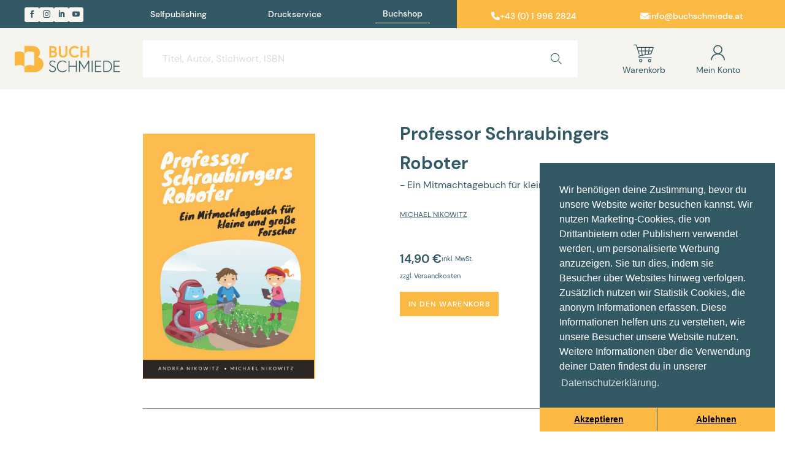

--- FILE ---
content_type: text/css; charset=UTF-8
request_url: https://www.buchschmiede.at/app/styles.14cd8e473ab060d5bd9d.css
body_size: 84248
content:
@charset "UTF-8";.mat-form-field-can-float .mat-input-server:focus+.mat-form-field-label-wrapper .mat-form-field-label,.mat-form-field-can-float.mat-form-field-should-float .mat-form-field-label{transform:translateY(-1.34375em) scale(.75);width:133.3333333333%}.mat-form-field-can-float .mat-input-server[label]:not(:label-shown)+.mat-form-field-label-wrapper .mat-form-field-label{transform:translateY(-1.34374em) scale(.75);width:133.3333433333%}.mat-form-field-appearance-legacy.mat-form-field-can-float .mat-input-server:focus+.mat-form-field-label-wrapper .mat-form-field-label,.mat-form-field-appearance-legacy.mat-form-field-can-float.mat-form-field-should-float .mat-form-field-label{transform:translateY(-1.28125em) scale(.75) perspective(100px) translateZ(.001px);-ms-transform:translateY(-1.28125em) scale(.75);width:133.3333333333%}.mat-form-field-appearance-legacy.mat-form-field-can-float .mat-form-field-autofill-control:-webkit-autofill+.mat-form-field-label-wrapper .mat-form-field-label{transform:translateY(-1.28125em) scale(.75) perspective(100px) translateZ(.00101px);-ms-transform:translateY(-1.28124em) scale(.75);width:133.3333433333%}.mat-form-field-appearance-legacy.mat-form-field-can-float .mat-input-server[label]:not(:label-shown)+.mat-form-field-label-wrapper .mat-form-field-label{transform:translateY(-1.28125em) scale(.75) perspective(100px) translateZ(.00102px);-ms-transform:translateY(-1.28123em) scale(.75);width:133.3333533333%}@media print{.mat-form-field-appearance-legacy.mat-form-field-can-float .mat-input-server:focus+.mat-form-field-label-wrapper .mat-form-field-label,.mat-form-field-appearance-legacy.mat-form-field-can-float.mat-form-field-should-float .mat-form-field-label{transform:translateY(-1.28122em) scale(.75)}.mat-form-field-appearance-legacy.mat-form-field-can-float .mat-form-field-autofill-control:-webkit-autofill+.mat-form-field-label-wrapper .mat-form-field-label{transform:translateY(-1.28121em) scale(.75)}.mat-form-field-appearance-legacy.mat-form-field-can-float .mat-input-server[label]:not(:label-shown)+.mat-form-field-label-wrapper .mat-form-field-label{transform:translateY(-1.2812em) scale(.75)}}.mat-form-field-appearance-fill.mat-form-field-can-float .mat-input-server:focus+.mat-form-field-label-wrapper .mat-form-field-label,.mat-form-field-appearance-fill.mat-form-field-can-float.mat-form-field-should-float .mat-form-field-label{transform:translateY(-.59375em) scale(.75);width:133.3333333333%}.mat-form-field-appearance-fill.mat-form-field-can-float .mat-input-server[label]:not(:label-shown)+.mat-form-field-label-wrapper .mat-form-field-label{transform:translateY(-.59374em) scale(.75);width:133.3333433333%}.mat-form-field-appearance-outline.mat-form-field-can-float .mat-input-server:focus+.mat-form-field-label-wrapper .mat-form-field-label,.mat-form-field-appearance-outline.mat-form-field-can-float.mat-form-field-should-float .mat-form-field-label{transform:translateY(-1.59375em) scale(.75);width:133.3333333333%}.mat-form-field-appearance-outline.mat-form-field-can-float .mat-input-server[label]:not(:label-shown)+.mat-form-field-label-wrapper .mat-form-field-label{transform:translateY(-1.59374em) scale(.75);width:133.3333433333%}.mat-ripple{overflow:hidden;position:relative}.mat-ripple:not(:empty){transform:translateZ(0)}.mat-ripple.mat-ripple-unbounded{overflow:visible}.mat-ripple-element{position:absolute;border-radius:50%;pointer-events:none;transition:opacity,transform 0ms cubic-bezier(0,0,.2,1);transform:scale(0)}.cdk-high-contrast-active .mat-ripple-element{display:none}.cdk-visually-hidden{border:0;clip:rect(0 0 0 0);height:1px;margin:-1px;overflow:hidden;padding:0;position:absolute;width:1px;white-space:nowrap;outline:0;-webkit-appearance:none;-moz-appearance:none}.cdk-global-overlay-wrapper,.cdk-overlay-container{pointer-events:none;top:0;left:0;height:100%;width:100%}.cdk-overlay-container{position:fixed;z-index:1000}.cdk-overlay-container:empty{display:none}.cdk-global-overlay-wrapper,.cdk-overlay-pane{display:flex;position:absolute;z-index:1000}.cdk-overlay-pane{pointer-events:auto;box-sizing:border-box;max-width:100%;max-height:100%}.cdk-overlay-backdrop{position:absolute;top:0;bottom:0;left:0;right:0;z-index:1000;pointer-events:auto;-webkit-tap-highlight-color:transparent;transition:opacity .4s cubic-bezier(.25,.8,.25,1);opacity:0}.cdk-overlay-backdrop.cdk-overlay-backdrop-showing{opacity:1}.cdk-high-contrast-active .cdk-overlay-backdrop.cdk-overlay-backdrop-showing{opacity:.6}.cdk-overlay-dark-backdrop{background:rgba(0,0,0,.32)}.cdk-overlay-transparent-backdrop,.cdk-overlay-transparent-backdrop.cdk-overlay-backdrop-showing{opacity:0}.cdk-overlay-connected-position-bounding-box{position:absolute;z-index:1000;display:flex;flex-direction:column;min-width:1px;min-height:1px}.cdk-global-scrollblock{position:fixed;width:100%;overflow-y:scroll}@keyframes cdk-text-field-autofill-start{
  /*!*/}@keyframes cdk-text-field-autofill-end{
  /*!*/}.cdk-text-field-autofill-monitored:-webkit-autofill{animation:cdk-text-field-autofill-start 0s 1ms}.cdk-text-field-autofill-monitored:not(:-webkit-autofill){animation:cdk-text-field-autofill-end 0s 1ms}textarea.cdk-textarea-autosize{resize:none}textarea.cdk-textarea-autosize-measuring{padding:2px 0!important;box-sizing:content-box!important;height:auto!important;overflow:hidden!important}textarea.cdk-textarea-autosize-measuring-firefox{padding:2px 0!important;box-sizing:content-box!important;height:0!important}.mat-focus-indicator,.mat-mdc-focus-indicator{position:relative}.mat-ripple-element{background-color:rgba(0,0,0,.1)}.mat-option{color:rgba(0,0,0,.87)}.mat-option.mat-active,.mat-option.mat-selected:not(.mat-option-multiple):not(.mat-option-disabled),.mat-option:focus:not(.mat-option-disabled),.mat-option:hover:not(.mat-option-disabled){background:rgba(0,0,0,.04)}.mat-option.mat-active{color:rgba(0,0,0,.87)}.mat-option.mat-option-disabled{color:rgba(0,0,0,.38)}.mat-primary .mat-option.mat-selected:not(.mat-option-disabled){color:#335a64}.mat-accent .mat-option.mat-selected:not(.mat-option-disabled){color:#fab942}.mat-warn .mat-option.mat-selected:not(.mat-option-disabled){color:#f44336}.mat-optgroup-label{color:rgba(0,0,0,.54)}.mat-optgroup-disabled .mat-optgroup-label{color:rgba(0,0,0,.38)}.mat-pseudo-checkbox{color:rgba(0,0,0,.54)}.mat-pseudo-checkbox:after{color:#fafafa}.mat-pseudo-checkbox-disabled{color:#b0b0b0}.mat-primary .mat-pseudo-checkbox-checked,.mat-primary .mat-pseudo-checkbox-indeterminate{background:#335a64}.mat-accent .mat-pseudo-checkbox-checked,.mat-accent .mat-pseudo-checkbox-indeterminate,.mat-pseudo-checkbox-checked,.mat-pseudo-checkbox-indeterminate{background:#fab942}.mat-warn .mat-pseudo-checkbox-checked,.mat-warn .mat-pseudo-checkbox-indeterminate{background:#f44336}.mat-pseudo-checkbox-checked.mat-pseudo-checkbox-disabled,.mat-pseudo-checkbox-indeterminate.mat-pseudo-checkbox-disabled{background:#b0b0b0}.mat-app-background{background-color:#fafafa;color:rgba(0,0,0,.87)}.mat-elevation-z0{box-shadow:0 0 0 0 rgba(0,0,0,.2),0 0 0 0 rgba(0,0,0,.14),0 0 0 0 rgba(0,0,0,.12)}.mat-elevation-z1{box-shadow:0 2px 1px -1px rgba(0,0,0,.2),0 1px 1px 0 rgba(0,0,0,.14),0 1px 3px 0 rgba(0,0,0,.12)}.mat-elevation-z2{box-shadow:0 3px 1px -2px rgba(0,0,0,.2),0 2px 2px 0 rgba(0,0,0,.14),0 1px 5px 0 rgba(0,0,0,.12)}.mat-elevation-z3{box-shadow:0 3px 3px -2px rgba(0,0,0,.2),0 3px 4px 0 rgba(0,0,0,.14),0 1px 8px 0 rgba(0,0,0,.12)}.mat-elevation-z4{box-shadow:0 2px 4px -1px rgba(0,0,0,.2),0 4px 5px 0 rgba(0,0,0,.14),0 1px 10px 0 rgba(0,0,0,.12)}.mat-elevation-z5{box-shadow:0 3px 5px -1px rgba(0,0,0,.2),0 5px 8px 0 rgba(0,0,0,.14),0 1px 14px 0 rgba(0,0,0,.12)}.mat-elevation-z6{box-shadow:0 3px 5px -1px rgba(0,0,0,.2),0 6px 10px 0 rgba(0,0,0,.14),0 1px 18px 0 rgba(0,0,0,.12)}.mat-elevation-z7{box-shadow:0 4px 5px -2px rgba(0,0,0,.2),0 7px 10px 1px rgba(0,0,0,.14),0 2px 16px 1px rgba(0,0,0,.12)}.mat-elevation-z8{box-shadow:0 5px 5px -3px rgba(0,0,0,.2),0 8px 10px 1px rgba(0,0,0,.14),0 3px 14px 2px rgba(0,0,0,.12)}.mat-elevation-z9{box-shadow:0 5px 6px -3px rgba(0,0,0,.2),0 9px 12px 1px rgba(0,0,0,.14),0 3px 16px 2px rgba(0,0,0,.12)}.mat-elevation-z10{box-shadow:0 6px 6px -3px rgba(0,0,0,.2),0 10px 14px 1px rgba(0,0,0,.14),0 4px 18px 3px rgba(0,0,0,.12)}.mat-elevation-z11{box-shadow:0 6px 7px -4px rgba(0,0,0,.2),0 11px 15px 1px rgba(0,0,0,.14),0 4px 20px 3px rgba(0,0,0,.12)}.mat-elevation-z12{box-shadow:0 7px 8px -4px rgba(0,0,0,.2),0 12px 17px 2px rgba(0,0,0,.14),0 5px 22px 4px rgba(0,0,0,.12)}.mat-elevation-z13{box-shadow:0 7px 8px -4px rgba(0,0,0,.2),0 13px 19px 2px rgba(0,0,0,.14),0 5px 24px 4px rgba(0,0,0,.12)}.mat-elevation-z14{box-shadow:0 7px 9px -4px rgba(0,0,0,.2),0 14px 21px 2px rgba(0,0,0,.14),0 5px 26px 4px rgba(0,0,0,.12)}.mat-elevation-z15{box-shadow:0 8px 9px -5px rgba(0,0,0,.2),0 15px 22px 2px rgba(0,0,0,.14),0 6px 28px 5px rgba(0,0,0,.12)}.mat-elevation-z16{box-shadow:0 8px 10px -5px rgba(0,0,0,.2),0 16px 24px 2px rgba(0,0,0,.14),0 6px 30px 5px rgba(0,0,0,.12)}.mat-elevation-z17{box-shadow:0 8px 11px -5px rgba(0,0,0,.2),0 17px 26px 2px rgba(0,0,0,.14),0 6px 32px 5px rgba(0,0,0,.12)}.mat-elevation-z18{box-shadow:0 9px 11px -5px rgba(0,0,0,.2),0 18px 28px 2px rgba(0,0,0,.14),0 7px 34px 6px rgba(0,0,0,.12)}.mat-elevation-z19{box-shadow:0 9px 12px -6px rgba(0,0,0,.2),0 19px 29px 2px rgba(0,0,0,.14),0 7px 36px 6px rgba(0,0,0,.12)}.mat-elevation-z20{box-shadow:0 10px 13px -6px rgba(0,0,0,.2),0 20px 31px 3px rgba(0,0,0,.14),0 8px 38px 7px rgba(0,0,0,.12)}.mat-elevation-z21{box-shadow:0 10px 13px -6px rgba(0,0,0,.2),0 21px 33px 3px rgba(0,0,0,.14),0 8px 40px 7px rgba(0,0,0,.12)}.mat-elevation-z22{box-shadow:0 10px 14px -6px rgba(0,0,0,.2),0 22px 35px 3px rgba(0,0,0,.14),0 8px 42px 7px rgba(0,0,0,.12)}.mat-elevation-z23{box-shadow:0 11px 14px -7px rgba(0,0,0,.2),0 23px 36px 3px rgba(0,0,0,.14),0 9px 44px 8px rgba(0,0,0,.12)}.mat-elevation-z24{box-shadow:0 11px 15px -7px rgba(0,0,0,.2),0 24px 38px 3px rgba(0,0,0,.14),0 9px 46px 8px rgba(0,0,0,.12)}.mat-theme-loaded-marker{display:none}.mat-autocomplete-panel{background:#fff;color:rgba(0,0,0,.87)}.mat-autocomplete-panel:not([class*=mat-elevation-z]){box-shadow:0 2px 4px -1px rgba(0,0,0,.2),0 4px 5px 0 rgba(0,0,0,.14),0 1px 10px 0 rgba(0,0,0,.12)}.mat-autocomplete-panel .mat-option.mat-selected:not(.mat-active):not(:hover){background:#fff}.mat-autocomplete-panel .mat-option.mat-selected:not(.mat-active):not(:hover):not(.mat-option-disabled){color:rgba(0,0,0,.87)}.mat-badge-content{color:#fff;background:#335a64}.cdk-high-contrast-active .mat-badge-content{outline:1px solid;border-radius:0}.mat-badge-accent .mat-badge-content{background:#fab942;color:rgba(0,0,0,.87)}.mat-badge-warn .mat-badge-content{color:#fff;background:#f44336}.mat-badge{position:relative}.mat-badge-hidden .mat-badge-content{display:none}.mat-badge-disabled .mat-badge-content{background:#b9b9b9;color:rgba(0,0,0,.38)}.mat-badge-content{position:absolute;text-align:center;display:inline-block;border-radius:50%;transition:transform .2s ease-in-out;transform:scale(.6);overflow:hidden;white-space:nowrap;text-overflow:ellipsis;pointer-events:none}.mat-badge-content._mat-animation-noopable,.ng-animate-disabled .mat-badge-content{transition:none}.mat-badge-content.mat-badge-active{transform:none}.mat-badge-small .mat-badge-content{width:16px;height:16px;line-height:16px}.mat-badge-small.mat-badge-above .mat-badge-content{top:-8px}.mat-badge-small.mat-badge-below .mat-badge-content{bottom:-8px}.mat-badge-small.mat-badge-before .mat-badge-content{left:-16px}[dir=rtl] .mat-badge-small.mat-badge-before .mat-badge-content{left:auto;right:-16px}.mat-badge-small.mat-badge-after .mat-badge-content{right:-16px}[dir=rtl] .mat-badge-small.mat-badge-after .mat-badge-content{right:auto;left:-16px}.mat-badge-small.mat-badge-overlap.mat-badge-before .mat-badge-content{left:-8px}[dir=rtl] .mat-badge-small.mat-badge-overlap.mat-badge-before .mat-badge-content{left:auto;right:-8px}.mat-badge-small.mat-badge-overlap.mat-badge-after .mat-badge-content{right:-8px}[dir=rtl] .mat-badge-small.mat-badge-overlap.mat-badge-after .mat-badge-content{right:auto;left:-8px}.mat-badge-medium .mat-badge-content{width:22px;height:22px;line-height:22px}.mat-badge-medium.mat-badge-above .mat-badge-content{top:-11px}.mat-badge-medium.mat-badge-below .mat-badge-content{bottom:-11px}.mat-badge-medium.mat-badge-before .mat-badge-content{left:-22px}[dir=rtl] .mat-badge-medium.mat-badge-before .mat-badge-content{left:auto;right:-22px}.mat-badge-medium.mat-badge-after .mat-badge-content{right:-22px}[dir=rtl] .mat-badge-medium.mat-badge-after .mat-badge-content{right:auto;left:-22px}.mat-badge-medium.mat-badge-overlap.mat-badge-before .mat-badge-content{left:-11px}[dir=rtl] .mat-badge-medium.mat-badge-overlap.mat-badge-before .mat-badge-content{left:auto;right:-11px}.mat-badge-medium.mat-badge-overlap.mat-badge-after .mat-badge-content{right:-11px}[dir=rtl] .mat-badge-medium.mat-badge-overlap.mat-badge-after .mat-badge-content{right:auto;left:-11px}.mat-badge-large .mat-badge-content{width:28px;height:28px;line-height:28px}.mat-badge-large.mat-badge-above .mat-badge-content{top:-14px}.mat-badge-large.mat-badge-below .mat-badge-content{bottom:-14px}.mat-badge-large.mat-badge-before .mat-badge-content{left:-28px}[dir=rtl] .mat-badge-large.mat-badge-before .mat-badge-content{left:auto;right:-28px}.mat-badge-large.mat-badge-after .mat-badge-content{right:-28px}[dir=rtl] .mat-badge-large.mat-badge-after .mat-badge-content{right:auto;left:-28px}.mat-badge-large.mat-badge-overlap.mat-badge-before .mat-badge-content{left:-14px}[dir=rtl] .mat-badge-large.mat-badge-overlap.mat-badge-before .mat-badge-content{left:auto;right:-14px}.mat-badge-large.mat-badge-overlap.mat-badge-after .mat-badge-content{right:-14px}[dir=rtl] .mat-badge-large.mat-badge-overlap.mat-badge-after .mat-badge-content{right:auto;left:-14px}.mat-bottom-sheet-container{box-shadow:0 8px 10px -5px rgba(0,0,0,.2),0 16px 24px 2px rgba(0,0,0,.14),0 6px 30px 5px rgba(0,0,0,.12);background:#fff;color:rgba(0,0,0,.87)}.mat-button,.mat-icon-button,.mat-stroked-button{color:inherit;background:transparent}.mat-button.mat-primary,.mat-icon-button.mat-primary,.mat-stroked-button.mat-primary{color:#335a64}.mat-button.mat-accent,.mat-icon-button.mat-accent,.mat-stroked-button.mat-accent{color:#fab942}.mat-button.mat-warn,.mat-icon-button.mat-warn,.mat-stroked-button.mat-warn{color:#f44336}.mat-button.mat-accent.mat-button-disabled,.mat-button.mat-button-disabled.mat-button-disabled,.mat-button.mat-primary.mat-button-disabled,.mat-button.mat-warn.mat-button-disabled,.mat-icon-button.mat-accent.mat-button-disabled,.mat-icon-button.mat-button-disabled.mat-button-disabled,.mat-icon-button.mat-primary.mat-button-disabled,.mat-icon-button.mat-warn.mat-button-disabled,.mat-stroked-button.mat-accent.mat-button-disabled,.mat-stroked-button.mat-button-disabled.mat-button-disabled,.mat-stroked-button.mat-primary.mat-button-disabled,.mat-stroked-button.mat-warn.mat-button-disabled{color:rgba(0,0,0,.26)}.mat-button.mat-primary .mat-button-focus-overlay,.mat-icon-button.mat-primary .mat-button-focus-overlay,.mat-stroked-button.mat-primary .mat-button-focus-overlay{background-color:#335a64}.mat-button.mat-accent .mat-button-focus-overlay,.mat-icon-button.mat-accent .mat-button-focus-overlay,.mat-stroked-button.mat-accent .mat-button-focus-overlay{background-color:#fab942}.mat-button.mat-warn .mat-button-focus-overlay,.mat-icon-button.mat-warn .mat-button-focus-overlay,.mat-stroked-button.mat-warn .mat-button-focus-overlay{background-color:#f44336}.mat-button.mat-button-disabled .mat-button-focus-overlay,.mat-icon-button.mat-button-disabled .mat-button-focus-overlay,.mat-stroked-button.mat-button-disabled .mat-button-focus-overlay{background-color:transparent}.mat-button .mat-ripple-element,.mat-icon-button .mat-ripple-element,.mat-stroked-button .mat-ripple-element{opacity:.1;background-color:currentColor}.mat-button-focus-overlay{background:#000}.mat-stroked-button:not(.mat-button-disabled){border-color:rgba(0,0,0,.12)}.mat-fab,.mat-flat-button,.mat-mini-fab,.mat-raised-button{color:rgba(0,0,0,.87);background-color:#fff}.mat-fab.mat-primary,.mat-flat-button.mat-primary,.mat-mini-fab.mat-primary,.mat-raised-button.mat-primary{color:#fff}.mat-fab.mat-accent,.mat-flat-button.mat-accent,.mat-mini-fab.mat-accent,.mat-raised-button.mat-accent{color:rgba(0,0,0,.87)}.mat-fab.mat-warn,.mat-flat-button.mat-warn,.mat-mini-fab.mat-warn,.mat-raised-button.mat-warn{color:#fff}.mat-fab.mat-accent.mat-button-disabled,.mat-fab.mat-button-disabled.mat-button-disabled,.mat-fab.mat-primary.mat-button-disabled,.mat-fab.mat-warn.mat-button-disabled,.mat-flat-button.mat-accent.mat-button-disabled,.mat-flat-button.mat-button-disabled.mat-button-disabled,.mat-flat-button.mat-primary.mat-button-disabled,.mat-flat-button.mat-warn.mat-button-disabled,.mat-mini-fab.mat-accent.mat-button-disabled,.mat-mini-fab.mat-button-disabled.mat-button-disabled,.mat-mini-fab.mat-primary.mat-button-disabled,.mat-mini-fab.mat-warn.mat-button-disabled,.mat-raised-button.mat-accent.mat-button-disabled,.mat-raised-button.mat-button-disabled.mat-button-disabled,.mat-raised-button.mat-primary.mat-button-disabled,.mat-raised-button.mat-warn.mat-button-disabled{color:rgba(0,0,0,.26)}.mat-fab.mat-primary,.mat-flat-button.mat-primary,.mat-mini-fab.mat-primary,.mat-raised-button.mat-primary{background-color:#335a64}.mat-fab.mat-accent,.mat-flat-button.mat-accent,.mat-mini-fab.mat-accent,.mat-raised-button.mat-accent{background-color:#fab942}.mat-fab.mat-warn,.mat-flat-button.mat-warn,.mat-mini-fab.mat-warn,.mat-raised-button.mat-warn{background-color:#f44336}.mat-fab.mat-accent.mat-button-disabled,.mat-fab.mat-button-disabled.mat-button-disabled,.mat-fab.mat-primary.mat-button-disabled,.mat-fab.mat-warn.mat-button-disabled,.mat-flat-button.mat-accent.mat-button-disabled,.mat-flat-button.mat-button-disabled.mat-button-disabled,.mat-flat-button.mat-primary.mat-button-disabled,.mat-flat-button.mat-warn.mat-button-disabled,.mat-mini-fab.mat-accent.mat-button-disabled,.mat-mini-fab.mat-button-disabled.mat-button-disabled,.mat-mini-fab.mat-primary.mat-button-disabled,.mat-mini-fab.mat-warn.mat-button-disabled,.mat-raised-button.mat-accent.mat-button-disabled,.mat-raised-button.mat-button-disabled.mat-button-disabled,.mat-raised-button.mat-primary.mat-button-disabled,.mat-raised-button.mat-warn.mat-button-disabled{background-color:rgba(0,0,0,.12)}.mat-fab.mat-primary .mat-ripple-element,.mat-flat-button.mat-primary .mat-ripple-element,.mat-mini-fab.mat-primary .mat-ripple-element,.mat-raised-button.mat-primary .mat-ripple-element{background-color:hsla(0,0%,100%,.1)}.mat-fab.mat-accent .mat-ripple-element,.mat-flat-button.mat-accent .mat-ripple-element,.mat-mini-fab.mat-accent .mat-ripple-element,.mat-raised-button.mat-accent .mat-ripple-element{background-color:rgba(0,0,0,.1)}.mat-fab.mat-warn .mat-ripple-element,.mat-flat-button.mat-warn .mat-ripple-element,.mat-mini-fab.mat-warn .mat-ripple-element,.mat-raised-button.mat-warn .mat-ripple-element{background-color:hsla(0,0%,100%,.1)}.mat-flat-button:not([class*=mat-elevation-z]),.mat-stroked-button:not([class*=mat-elevation-z]){box-shadow:0 0 0 0 rgba(0,0,0,.2),0 0 0 0 rgba(0,0,0,.14),0 0 0 0 rgba(0,0,0,.12)}.mat-raised-button:not([class*=mat-elevation-z]){box-shadow:0 3px 1px -2px rgba(0,0,0,.2),0 2px 2px 0 rgba(0,0,0,.14),0 1px 5px 0 rgba(0,0,0,.12)}.mat-raised-button:not(.mat-button-disabled):active:not([class*=mat-elevation-z]){box-shadow:0 5px 5px -3px rgba(0,0,0,.2),0 8px 10px 1px rgba(0,0,0,.14),0 3px 14px 2px rgba(0,0,0,.12)}.mat-raised-button.mat-button-disabled:not([class*=mat-elevation-z]){box-shadow:0 0 0 0 rgba(0,0,0,.2),0 0 0 0 rgba(0,0,0,.14),0 0 0 0 rgba(0,0,0,.12)}.mat-fab:not([class*=mat-elevation-z]),.mat-mini-fab:not([class*=mat-elevation-z]){box-shadow:0 3px 5px -1px rgba(0,0,0,.2),0 6px 10px 0 rgba(0,0,0,.14),0 1px 18px 0 rgba(0,0,0,.12)}.mat-fab:not(.mat-button-disabled):active:not([class*=mat-elevation-z]),.mat-mini-fab:not(.mat-button-disabled):active:not([class*=mat-elevation-z]){box-shadow:0 7px 8px -4px rgba(0,0,0,.2),0 12px 17px 2px rgba(0,0,0,.14),0 5px 22px 4px rgba(0,0,0,.12)}.mat-fab.mat-button-disabled:not([class*=mat-elevation-z]),.mat-mini-fab.mat-button-disabled:not([class*=mat-elevation-z]){box-shadow:0 0 0 0 rgba(0,0,0,.2),0 0 0 0 rgba(0,0,0,.14),0 0 0 0 rgba(0,0,0,.12)}.mat-button-toggle-group,.mat-button-toggle-standalone{box-shadow:0 3px 1px -2px rgba(0,0,0,.2),0 2px 2px 0 rgba(0,0,0,.14),0 1px 5px 0 rgba(0,0,0,.12)}.mat-button-toggle-group-appearance-standard,.mat-button-toggle-standalone.mat-button-toggle-appearance-standard{box-shadow:none}.mat-button-toggle{color:rgba(0,0,0,.38)}.mat-button-toggle .mat-button-toggle-focus-overlay{background-color:rgba(0,0,0,.12)}.mat-button-toggle-appearance-standard{color:rgba(0,0,0,.87);background:#fff}.mat-button-toggle-appearance-standard .mat-button-toggle-focus-overlay{background-color:#000}.mat-button-toggle-group-appearance-standard .mat-button-toggle+.mat-button-toggle{border-left:1px solid rgba(0,0,0,.12)}[dir=rtl] .mat-button-toggle-group-appearance-standard .mat-button-toggle+.mat-button-toggle{border-left:none;border-right:1px solid rgba(0,0,0,.12)}.mat-button-toggle-group-appearance-standard.mat-button-toggle-vertical .mat-button-toggle+.mat-button-toggle{border-left:none;border-right:none;border-top:1px solid rgba(0,0,0,.12)}.mat-button-toggle-checked{background-color:#e0e0e0;color:rgba(0,0,0,.54)}.mat-button-toggle-checked.mat-button-toggle-appearance-standard{color:rgba(0,0,0,.87)}.mat-button-toggle-disabled{color:rgba(0,0,0,.26);background-color:#eee}.mat-button-toggle-disabled.mat-button-toggle-appearance-standard{background:#fff}.mat-button-toggle-disabled.mat-button-toggle-checked{background-color:#bdbdbd}.mat-button-toggle-group-appearance-standard,.mat-button-toggle-standalone.mat-button-toggle-appearance-standard{border:1px solid rgba(0,0,0,.12)}.mat-button-toggle-appearance-standard .mat-button-toggle-label-content{line-height:48px}.mat-card{background:#fff;color:rgba(0,0,0,.87)}.mat-card:not([class*=mat-elevation-z]){box-shadow:0 2px 1px -1px rgba(0,0,0,.2),0 1px 1px 0 rgba(0,0,0,.14),0 1px 3px 0 rgba(0,0,0,.12)}.mat-card.mat-card-flat:not([class*=mat-elevation-z]){box-shadow:0 0 0 0 rgba(0,0,0,.2),0 0 0 0 rgba(0,0,0,.14),0 0 0 0 rgba(0,0,0,.12)}.mat-card-subtitle{color:rgba(0,0,0,.54)}.mat-checkbox-frame{border-color:rgba(0,0,0,.54)}.mat-checkbox-checkmark{fill:#fafafa}.mat-checkbox-checkmark-path{stroke:#fafafa!important}.mat-checkbox-mixedmark{background-color:#fafafa}.mat-checkbox-checked.mat-primary .mat-checkbox-background,.mat-checkbox-indeterminate.mat-primary .mat-checkbox-background{background-color:#335a64}.mat-checkbox-checked.mat-accent .mat-checkbox-background,.mat-checkbox-indeterminate.mat-accent .mat-checkbox-background{background-color:#fab942}.mat-checkbox-checked.mat-warn .mat-checkbox-background,.mat-checkbox-indeterminate.mat-warn .mat-checkbox-background{background-color:#f44336}.mat-checkbox-disabled.mat-checkbox-checked .mat-checkbox-background,.mat-checkbox-disabled.mat-checkbox-indeterminate .mat-checkbox-background{background-color:#b0b0b0}.mat-checkbox-disabled:not(.mat-checkbox-checked) .mat-checkbox-frame{border-color:#b0b0b0}.mat-checkbox-disabled .mat-checkbox-label{color:rgba(0,0,0,.54)}.mat-checkbox .mat-ripple-element{background-color:#000}.mat-checkbox-checked:not(.mat-checkbox-disabled).mat-primary .mat-ripple-element,.mat-checkbox:active:not(.mat-checkbox-disabled).mat-primary .mat-ripple-element{background:#335a64}.mat-checkbox-checked:not(.mat-checkbox-disabled).mat-accent .mat-ripple-element,.mat-checkbox:active:not(.mat-checkbox-disabled).mat-accent .mat-ripple-element{background:#fab942}.mat-checkbox-checked:not(.mat-checkbox-disabled).mat-warn .mat-ripple-element,.mat-checkbox:active:not(.mat-checkbox-disabled).mat-warn .mat-ripple-element{background:#f44336}.mat-chip.mat-standard-chip{background-color:#e0e0e0;color:rgba(0,0,0,.87)}.mat-chip.mat-standard-chip .mat-chip-remove{color:rgba(0,0,0,.87);opacity:.4}.mat-chip.mat-standard-chip:not(.mat-chip-disabled):active{box-shadow:0 3px 3px -2px rgba(0,0,0,.2),0 3px 4px 0 rgba(0,0,0,.14),0 1px 8px 0 rgba(0,0,0,.12)}.mat-chip.mat-standard-chip:not(.mat-chip-disabled) .mat-chip-remove:hover{opacity:.54}.mat-chip.mat-standard-chip.mat-chip-disabled{opacity:.4}.mat-chip.mat-standard-chip:after{background:#000}.mat-chip.mat-standard-chip.mat-chip-selected.mat-primary{background-color:#335a64;color:#fff}.mat-chip.mat-standard-chip.mat-chip-selected.mat-primary .mat-chip-remove{color:#fff;opacity:.4}.mat-chip.mat-standard-chip.mat-chip-selected.mat-primary .mat-ripple-element{background-color:hsla(0,0%,100%,.1)}.mat-chip.mat-standard-chip.mat-chip-selected.mat-warn{background-color:#f44336;color:#fff}.mat-chip.mat-standard-chip.mat-chip-selected.mat-warn .mat-chip-remove{color:#fff;opacity:.4}.mat-chip.mat-standard-chip.mat-chip-selected.mat-warn .mat-ripple-element{background-color:hsla(0,0%,100%,.1)}.mat-chip.mat-standard-chip.mat-chip-selected.mat-accent{background-color:#fab942;color:rgba(0,0,0,.87)}.mat-chip.mat-standard-chip.mat-chip-selected.mat-accent .mat-chip-remove{color:rgba(0,0,0,.87);opacity:.4}.mat-chip.mat-standard-chip.mat-chip-selected.mat-accent .mat-ripple-element{background-color:rgba(0,0,0,.1)}.mat-table{background:#fff}.mat-table tbody,.mat-table tfoot,.mat-table thead,.mat-table-sticky,[mat-footer-row],[mat-header-row],[mat-row],mat-footer-row,mat-header-row,mat-row{background:inherit}mat-footer-row,mat-header-row,mat-row,td.mat-cell,td.mat-footer-cell,th.mat-header-cell{border-bottom-color:rgba(0,0,0,.12)}.mat-header-cell{color:rgba(0,0,0,.54)}.mat-cell,.mat-footer-cell{color:rgba(0,0,0,.87)}.mat-calendar-arrow{border-top-color:rgba(0,0,0,.54)}.mat-datepicker-content .mat-calendar-next-button,.mat-datepicker-content .mat-calendar-previous-button,.mat-datepicker-toggle{color:rgba(0,0,0,.54)}.mat-calendar-table-header{color:rgba(0,0,0,.38)}.mat-calendar-table-header-divider:after{background:rgba(0,0,0,.12)}.mat-calendar-body-label{color:rgba(0,0,0,.54)}.mat-calendar-body-cell-content,.mat-date-range-input-separator{color:rgba(0,0,0,.87);border-color:transparent}.mat-calendar-body-disabled>.mat-calendar-body-cell-content:not(.mat-calendar-body-selected):not(.mat-calendar-body-comparison-identical),.mat-form-field-disabled .mat-date-range-input-separator{color:rgba(0,0,0,.38)}.mat-calendar-body-in-preview{color:rgba(0,0,0,.24)}.mat-calendar-body-today:not(.mat-calendar-body-selected):not(.mat-calendar-body-comparison-identical){border-color:rgba(0,0,0,.38)}.mat-calendar-body-disabled>.mat-calendar-body-today:not(.mat-calendar-body-selected):not(.mat-calendar-body-comparison-identical){border-color:rgba(0,0,0,.18)}.mat-calendar-body-in-range:before{background:rgba(51,90,100,.2)}.mat-calendar-body-comparison-identical,.mat-calendar-body-in-comparison-range:before{background:rgba(249,171,0,.2)}.mat-calendar-body-comparison-bridge-start:before,[dir=rtl] .mat-calendar-body-comparison-bridge-end:before{background:linear-gradient(90deg,rgba(51,90,100,.2) 50%,rgba(249,171,0,.2) 0)}.mat-calendar-body-comparison-bridge-end:before,[dir=rtl] .mat-calendar-body-comparison-bridge-start:before{background:linear-gradient(270deg,rgba(51,90,100,.2) 50%,rgba(249,171,0,.2) 0)}.mat-calendar-body-in-comparison-range.mat-calendar-body-in-range:after,.mat-calendar-body-in-range>.mat-calendar-body-comparison-identical{background:#a8dab5}.mat-calendar-body-comparison-identical.mat-calendar-body-selected,.mat-calendar-body-in-comparison-range>.mat-calendar-body-selected{background:#46a35e}.mat-calendar-body-selected{background-color:#335a64;color:#fff}.mat-calendar-body-disabled>.mat-calendar-body-selected{background-color:rgba(51,90,100,.4)}.mat-calendar-body-today.mat-calendar-body-selected{box-shadow:inset 0 0 0 1px #fff}.cdk-keyboard-focused .mat-calendar-body-active>.mat-calendar-body-cell-content:not(.mat-calendar-body-selected):not(.mat-calendar-body-comparison-identical),.cdk-program-focused .mat-calendar-body-active>.mat-calendar-body-cell-content:not(.mat-calendar-body-selected):not(.mat-calendar-body-comparison-identical),.mat-calendar-body-cell:not(.mat-calendar-body-disabled):hover>.mat-calendar-body-cell-content:not(.mat-calendar-body-selected):not(.mat-calendar-body-comparison-identical){background-color:rgba(51,90,100,.3)}.mat-datepicker-content{box-shadow:0 2px 4px -1px rgba(0,0,0,.2),0 4px 5px 0 rgba(0,0,0,.14),0 1px 10px 0 rgba(0,0,0,.12);background-color:#fff;color:rgba(0,0,0,.87)}.mat-datepicker-content.mat-accent .mat-calendar-body-in-range:before{background:rgba(250,185,66,.2)}.mat-datepicker-content.mat-accent .mat-calendar-body-comparison-identical,.mat-datepicker-content.mat-accent .mat-calendar-body-in-comparison-range:before{background:rgba(249,171,0,.2)}.mat-datepicker-content.mat-accent .mat-calendar-body-comparison-bridge-start:before,.mat-datepicker-content.mat-accent [dir=rtl] .mat-calendar-body-comparison-bridge-end:before{background:linear-gradient(90deg,rgba(250,185,66,.2) 50%,rgba(249,171,0,.2) 0)}.mat-datepicker-content.mat-accent .mat-calendar-body-comparison-bridge-end:before,.mat-datepicker-content.mat-accent [dir=rtl] .mat-calendar-body-comparison-bridge-start:before{background:linear-gradient(270deg,rgba(250,185,66,.2) 50%,rgba(249,171,0,.2) 0)}.mat-datepicker-content.mat-accent .mat-calendar-body-in-comparison-range.mat-calendar-body-in-range:after,.mat-datepicker-content.mat-accent .mat-calendar-body-in-range>.mat-calendar-body-comparison-identical{background:#a8dab5}.mat-datepicker-content.mat-accent .mat-calendar-body-comparison-identical.mat-calendar-body-selected,.mat-datepicker-content.mat-accent .mat-calendar-body-in-comparison-range>.mat-calendar-body-selected{background:#46a35e}.mat-datepicker-content.mat-accent .mat-calendar-body-selected{background-color:#fab942;color:rgba(0,0,0,.87)}.mat-datepicker-content.mat-accent .mat-calendar-body-disabled>.mat-calendar-body-selected{background-color:rgba(250,185,66,.4)}.mat-datepicker-content.mat-accent .mat-calendar-body-today.mat-calendar-body-selected{box-shadow:inset 0 0 0 1px rgba(0,0,0,.87)}.mat-datepicker-content.mat-accent .cdk-keyboard-focused .mat-calendar-body-active>.mat-calendar-body-cell-content:not(.mat-calendar-body-selected):not(.mat-calendar-body-comparison-identical),.mat-datepicker-content.mat-accent .cdk-program-focused .mat-calendar-body-active>.mat-calendar-body-cell-content:not(.mat-calendar-body-selected):not(.mat-calendar-body-comparison-identical),.mat-datepicker-content.mat-accent .mat-calendar-body-cell:not(.mat-calendar-body-disabled):hover>.mat-calendar-body-cell-content:not(.mat-calendar-body-selected):not(.mat-calendar-body-comparison-identical){background-color:rgba(250,185,66,.3)}.mat-datepicker-content.mat-warn .mat-calendar-body-in-range:before{background:rgba(244,67,54,.2)}.mat-datepicker-content.mat-warn .mat-calendar-body-comparison-identical,.mat-datepicker-content.mat-warn .mat-calendar-body-in-comparison-range:before{background:rgba(249,171,0,.2)}.mat-datepicker-content.mat-warn .mat-calendar-body-comparison-bridge-start:before,.mat-datepicker-content.mat-warn [dir=rtl] .mat-calendar-body-comparison-bridge-end:before{background:linear-gradient(90deg,rgba(244,67,54,.2) 50%,rgba(249,171,0,.2) 0)}.mat-datepicker-content.mat-warn .mat-calendar-body-comparison-bridge-end:before,.mat-datepicker-content.mat-warn [dir=rtl] .mat-calendar-body-comparison-bridge-start:before{background:linear-gradient(270deg,rgba(244,67,54,.2) 50%,rgba(249,171,0,.2) 0)}.mat-datepicker-content.mat-warn .mat-calendar-body-in-comparison-range.mat-calendar-body-in-range:after,.mat-datepicker-content.mat-warn .mat-calendar-body-in-range>.mat-calendar-body-comparison-identical{background:#a8dab5}.mat-datepicker-content.mat-warn .mat-calendar-body-comparison-identical.mat-calendar-body-selected,.mat-datepicker-content.mat-warn .mat-calendar-body-in-comparison-range>.mat-calendar-body-selected{background:#46a35e}.mat-datepicker-content.mat-warn .mat-calendar-body-selected{background-color:#f44336;color:#fff}.mat-datepicker-content.mat-warn .mat-calendar-body-disabled>.mat-calendar-body-selected{background-color:rgba(244,67,54,.4)}.mat-datepicker-content.mat-warn .mat-calendar-body-today.mat-calendar-body-selected{box-shadow:inset 0 0 0 1px #fff}.mat-datepicker-content.mat-warn .cdk-keyboard-focused .mat-calendar-body-active>.mat-calendar-body-cell-content:not(.mat-calendar-body-selected):not(.mat-calendar-body-comparison-identical),.mat-datepicker-content.mat-warn .cdk-program-focused .mat-calendar-body-active>.mat-calendar-body-cell-content:not(.mat-calendar-body-selected):not(.mat-calendar-body-comparison-identical),.mat-datepicker-content.mat-warn .mat-calendar-body-cell:not(.mat-calendar-body-disabled):hover>.mat-calendar-body-cell-content:not(.mat-calendar-body-selected):not(.mat-calendar-body-comparison-identical){background-color:rgba(244,67,54,.3)}.mat-datepicker-content-touch{box-shadow:0 0 0 0 rgba(0,0,0,.2),0 0 0 0 rgba(0,0,0,.14),0 0 0 0 rgba(0,0,0,.12)}.mat-datepicker-toggle-active{color:#335a64}.mat-datepicker-toggle-active.mat-accent{color:#fab942}.mat-datepicker-toggle-active.mat-warn{color:#f44336}.mat-date-range-input-inner[disabled]{color:rgba(0,0,0,.38)}.mat-dialog-container{box-shadow:0 11px 15px -7px rgba(0,0,0,.2),0 24px 38px 3px rgba(0,0,0,.14),0 9px 46px 8px rgba(0,0,0,.12);background:#fff;color:rgba(0,0,0,.87)}.mat-divider{border-top-color:rgba(0,0,0,.12)}.mat-divider-vertical{border-right-color:rgba(0,0,0,.12)}.mat-expansion-panel{background:#fff;color:rgba(0,0,0,.87)}.mat-expansion-panel:not([class*=mat-elevation-z]){box-shadow:0 3px 1px -2px rgba(0,0,0,.2),0 2px 2px 0 rgba(0,0,0,.14),0 1px 5px 0 rgba(0,0,0,.12)}.mat-action-row{border-top-color:rgba(0,0,0,.12)}.mat-expansion-panel .mat-expansion-panel-header.cdk-keyboard-focused:not([aria-disabled=true]),.mat-expansion-panel .mat-expansion-panel-header.cdk-program-focused:not([aria-disabled=true]),.mat-expansion-panel:not(.mat-expanded) .mat-expansion-panel-header:hover:not([aria-disabled=true]){background:rgba(0,0,0,.04)}@media (hover:none){.mat-expansion-panel:not(.mat-expanded):not([aria-disabled=true]) .mat-expansion-panel-header:hover{background:#fff}}.mat-expansion-panel-header-title{color:rgba(0,0,0,.87)}.mat-expansion-indicator:after,.mat-expansion-panel-header-description{color:rgba(0,0,0,.54)}.mat-expansion-panel-header[aria-disabled=true]{color:rgba(0,0,0,.26)}.mat-expansion-panel-header[aria-disabled=true] .mat-expansion-panel-header-description,.mat-expansion-panel-header[aria-disabled=true] .mat-expansion-panel-header-title{color:inherit}.mat-expansion-panel-header{height:48px}.mat-expansion-panel-header.mat-expanded{height:64px}.mat-form-field-label,.mat-hint{color:rgba(0,0,0,.6)}.mat-form-field.mat-focused .mat-form-field-label{color:#335a64}.mat-form-field.mat-focused .mat-form-field-label.mat-accent{color:#fab942}.mat-form-field.mat-focused .mat-form-field-label.mat-warn{color:#f44336}.mat-focused .mat-form-field-required-marker{color:#fab942}.mat-form-field-ripple{background-color:rgba(0,0,0,.87)}.mat-form-field.mat-focused .mat-form-field-ripple{background-color:#335a64}.mat-form-field.mat-focused .mat-form-field-ripple.mat-accent{background-color:#fab942}.mat-form-field.mat-focused .mat-form-field-ripple.mat-warn{background-color:#f44336}.mat-form-field-type-mat-native-select.mat-focused:not(.mat-form-field-invalid) .mat-form-field-infix:after{color:#335a64}.mat-form-field-type-mat-native-select.mat-focused:not(.mat-form-field-invalid).mat-accent .mat-form-field-infix:after{color:#fab942}.mat-form-field-type-mat-native-select.mat-focused:not(.mat-form-field-invalid).mat-warn .mat-form-field-infix:after,.mat-form-field.mat-form-field-invalid .mat-form-field-label,.mat-form-field.mat-form-field-invalid .mat-form-field-label .mat-form-field-required-marker,.mat-form-field.mat-form-field-invalid .mat-form-field-label.mat-accent{color:#f44336}.mat-form-field.mat-form-field-invalid .mat-form-field-ripple,.mat-form-field.mat-form-field-invalid .mat-form-field-ripple.mat-accent{background-color:#f44336}.mat-error{color:#f44336}.mat-form-field-appearance-legacy .mat-form-field-label,.mat-form-field-appearance-legacy .mat-hint{color:rgba(0,0,0,.54)}.mat-form-field-appearance-legacy .mat-form-field-underline{background-color:rgba(0,0,0,.42)}.mat-form-field-appearance-legacy.mat-form-field-disabled .mat-form-field-underline{background-image:linear-gradient(90deg,rgba(0,0,0,.42) 0,rgba(0,0,0,.42) 33%,transparent 0);background-size:4px 100%;background-repeat:repeat-x}.mat-form-field-appearance-standard .mat-form-field-underline{background-color:rgba(0,0,0,.42)}.mat-form-field-appearance-standard.mat-form-field-disabled .mat-form-field-underline{background-image:linear-gradient(90deg,rgba(0,0,0,.42) 0,rgba(0,0,0,.42) 33%,transparent 0);background-size:4px 100%;background-repeat:repeat-x}.mat-form-field-appearance-fill .mat-form-field-flex{background-color:rgba(0,0,0,.04)}.mat-form-field-appearance-fill.mat-form-field-disabled .mat-form-field-flex{background-color:rgba(0,0,0,.02)}.mat-form-field-appearance-fill .mat-form-field-underline:before{background-color:rgba(0,0,0,.42)}.mat-form-field-appearance-fill.mat-form-field-disabled .mat-form-field-label{color:rgba(0,0,0,.38)}.mat-form-field-appearance-fill.mat-form-field-disabled .mat-form-field-underline:before{background-color:transparent}.mat-form-field-appearance-outline .mat-form-field-outline{color:rgba(0,0,0,.12)}.mat-form-field-appearance-outline .mat-form-field-outline-thick{color:rgba(0,0,0,.87)}.mat-form-field-appearance-outline.mat-focused .mat-form-field-outline-thick{color:#335a64}.mat-form-field-appearance-outline.mat-focused.mat-accent .mat-form-field-outline-thick{color:#fab942}.mat-form-field-appearance-outline.mat-focused.mat-warn .mat-form-field-outline-thick,.mat-form-field-appearance-outline.mat-form-field-invalid.mat-form-field-invalid .mat-form-field-outline-thick{color:#f44336}.mat-form-field-appearance-outline.mat-form-field-disabled .mat-form-field-label{color:rgba(0,0,0,.38)}.mat-form-field-appearance-outline.mat-form-field-disabled .mat-form-field-outline{color:rgba(0,0,0,.06)}.mat-icon.mat-primary{color:#335a64}.mat-icon.mat-accent{color:#fab942}.mat-icon.mat-warn{color:#f44336}.mat-form-field-type-mat-native-select .mat-form-field-infix:after{color:rgba(0,0,0,.54)}.mat-form-field-type-mat-native-select.mat-form-field-disabled .mat-form-field-infix:after,.mat-input-element:disabled{color:rgba(0,0,0,.38)}.mat-input-element{caret-color:#335a64}.mat-input-element::placeholder{color:rgba(0,0,0,.42)}.mat-input-element::-moz-placeholder{color:rgba(0,0,0,.42)}.mat-input-element::-webkit-input-placeholder{color:rgba(0,0,0,.42)}.mat-input-element:-ms-input-placeholder{color:rgba(0,0,0,.42)}.mat-form-field.mat-accent .mat-input-element{caret-color:#fab942}.mat-form-field-invalid .mat-input-element,.mat-form-field.mat-warn .mat-input-element{caret-color:#f44336}.mat-form-field-type-mat-native-select.mat-form-field-invalid .mat-form-field-infix:after{color:#f44336}.mat-list-base .mat-list-item,.mat-list-base .mat-list-option{color:rgba(0,0,0,.87)}.mat-list-base .mat-subheader{color:rgba(0,0,0,.54)}.mat-list-item-disabled{background-color:#eee}.mat-action-list .mat-list-item:focus,.mat-action-list .mat-list-item:hover,.mat-list-option:focus,.mat-list-option:hover,.mat-nav-list .mat-list-item:focus,.mat-nav-list .mat-list-item:hover{background:rgba(0,0,0,.04)}.mat-list-single-selected-option,.mat-list-single-selected-option:focus,.mat-list-single-selected-option:hover{background:rgba(0,0,0,.12)}.mat-menu-panel{background:#fff}.mat-menu-panel:not([class*=mat-elevation-z]){box-shadow:0 2px 4px -1px rgba(0,0,0,.2),0 4px 5px 0 rgba(0,0,0,.14),0 1px 10px 0 rgba(0,0,0,.12)}.mat-menu-item{background:transparent;color:rgba(0,0,0,.87)}.mat-menu-item[disabled],.mat-menu-item[disabled] .mat-icon-no-color,.mat-menu-item[disabled]:after{color:rgba(0,0,0,.38)}.mat-menu-item .mat-icon-no-color,.mat-menu-item-submenu-trigger:after{color:rgba(0,0,0,.54)}.mat-menu-item-highlighted:not([disabled]),.mat-menu-item.cdk-keyboard-focused:not([disabled]),.mat-menu-item.cdk-program-focused:not([disabled]),.mat-menu-item:hover:not([disabled]){background:rgba(0,0,0,.04)}.mat-paginator{background:#fff}.mat-paginator,.mat-paginator-page-size .mat-select-trigger{color:rgba(0,0,0,.54)}.mat-paginator-decrement,.mat-paginator-increment{border-top:2px solid rgba(0,0,0,.54);border-right:2px solid rgba(0,0,0,.54)}.mat-paginator-first,.mat-paginator-last{border-top:2px solid rgba(0,0,0,.54)}.mat-icon-button[disabled] .mat-paginator-decrement,.mat-icon-button[disabled] .mat-paginator-first,.mat-icon-button[disabled] .mat-paginator-increment,.mat-icon-button[disabled] .mat-paginator-last{border-color:rgba(0,0,0,.38)}.mat-paginator-container{min-height:56px}.mat-progress-bar-background{fill:#87b6c2}.mat-progress-bar-buffer{background-color:#87b6c2}.mat-progress-bar-fill:after{background-color:#335a64}.mat-progress-bar.mat-accent .mat-progress-bar-background{fill:#fde7be}.mat-progress-bar.mat-accent .mat-progress-bar-buffer{background-color:#fde7be}.mat-progress-bar.mat-accent .mat-progress-bar-fill:after{background-color:#fab942}.mat-progress-bar.mat-warn .mat-progress-bar-background{fill:#fde1df}.mat-progress-bar.mat-warn .mat-progress-bar-buffer{background-color:#fde1df}.mat-progress-bar.mat-warn .mat-progress-bar-fill:after{background-color:#f44336}.mat-progress-spinner circle,.mat-spinner circle{stroke:#335a64}.mat-progress-spinner.mat-accent circle,.mat-spinner.mat-accent circle{stroke:#fab942}.mat-progress-spinner.mat-warn circle,.mat-spinner.mat-warn circle{stroke:#f44336}.mat-radio-outer-circle{border-color:rgba(0,0,0,.54)}.mat-radio-button.mat-primary.mat-radio-checked .mat-radio-outer-circle{border-color:#335a64}.mat-radio-button.mat-primary .mat-radio-inner-circle,.mat-radio-button.mat-primary .mat-radio-ripple .mat-ripple-element:not(.mat-radio-persistent-ripple),.mat-radio-button.mat-primary.mat-radio-checked .mat-radio-persistent-ripple,.mat-radio-button.mat-primary:active .mat-radio-persistent-ripple{background-color:#335a64}.mat-radio-button.mat-accent.mat-radio-checked .mat-radio-outer-circle{border-color:#fab942}.mat-radio-button.mat-accent .mat-radio-inner-circle,.mat-radio-button.mat-accent .mat-radio-ripple .mat-ripple-element:not(.mat-radio-persistent-ripple),.mat-radio-button.mat-accent.mat-radio-checked .mat-radio-persistent-ripple,.mat-radio-button.mat-accent:active .mat-radio-persistent-ripple{background-color:#fab942}.mat-radio-button.mat-warn.mat-radio-checked .mat-radio-outer-circle{border-color:#f44336}.mat-radio-button.mat-warn .mat-radio-inner-circle,.mat-radio-button.mat-warn .mat-radio-ripple .mat-ripple-element:not(.mat-radio-persistent-ripple),.mat-radio-button.mat-warn.mat-radio-checked .mat-radio-persistent-ripple,.mat-radio-button.mat-warn:active .mat-radio-persistent-ripple{background-color:#f44336}.mat-radio-button.mat-radio-disabled .mat-radio-outer-circle,.mat-radio-button.mat-radio-disabled.mat-radio-checked .mat-radio-outer-circle{border-color:rgba(0,0,0,.38)}.mat-radio-button.mat-radio-disabled .mat-radio-inner-circle,.mat-radio-button.mat-radio-disabled .mat-radio-ripple .mat-ripple-element{background-color:rgba(0,0,0,.38)}.mat-radio-button.mat-radio-disabled .mat-radio-label-content{color:rgba(0,0,0,.38)}.mat-radio-button .mat-ripple-element{background-color:#000}.mat-select-value{color:rgba(0,0,0,.87)}.mat-select-placeholder{color:rgba(0,0,0,.42)}.mat-select-disabled .mat-select-value{color:rgba(0,0,0,.38)}.mat-select-arrow{color:rgba(0,0,0,.54)}.mat-select-panel{background:#fff}.mat-select-panel:not([class*=mat-elevation-z]){box-shadow:0 2px 4px -1px rgba(0,0,0,.2),0 4px 5px 0 rgba(0,0,0,.14),0 1px 10px 0 rgba(0,0,0,.12)}.mat-select-panel .mat-option.mat-selected:not(.mat-option-multiple){background:rgba(0,0,0,.12)}.mat-form-field.mat-focused.mat-primary .mat-select-arrow{color:#335a64}.mat-form-field.mat-focused.mat-accent .mat-select-arrow{color:#fab942}.mat-form-field .mat-select.mat-select-invalid .mat-select-arrow,.mat-form-field.mat-focused.mat-warn .mat-select-arrow{color:#f44336}.mat-form-field .mat-select.mat-select-disabled .mat-select-arrow{color:rgba(0,0,0,.38)}.mat-drawer-container{background-color:#fafafa;color:rgba(0,0,0,.87)}.mat-drawer{color:rgba(0,0,0,.87)}.mat-drawer,.mat-drawer.mat-drawer-push{background-color:#fff}.mat-drawer:not(.mat-drawer-side){box-shadow:0 8px 10px -5px rgba(0,0,0,.2),0 16px 24px 2px rgba(0,0,0,.14),0 6px 30px 5px rgba(0,0,0,.12)}.mat-drawer-side{border-right:1px solid rgba(0,0,0,.12)}.mat-drawer-side.mat-drawer-end,[dir=rtl] .mat-drawer-side{border-left:1px solid rgba(0,0,0,.12);border-right:none}[dir=rtl] .mat-drawer-side.mat-drawer-end{border-left:none;border-right:1px solid rgba(0,0,0,.12)}.mat-drawer-backdrop.mat-drawer-shown{background-color:rgba(0,0,0,.6)}.mat-slide-toggle.mat-checked .mat-slide-toggle-thumb{background-color:#fab942}.mat-slide-toggle.mat-checked .mat-slide-toggle-bar{background-color:rgba(250,185,66,.54)}.mat-slide-toggle.mat-checked .mat-ripple-element{background-color:#fab942}.mat-slide-toggle.mat-primary.mat-checked .mat-slide-toggle-thumb{background-color:#335a64}.mat-slide-toggle.mat-primary.mat-checked .mat-slide-toggle-bar{background-color:rgba(51,90,100,.54)}.mat-slide-toggle.mat-primary.mat-checked .mat-ripple-element{background-color:#335a64}.mat-slide-toggle.mat-warn.mat-checked .mat-slide-toggle-thumb{background-color:#f44336}.mat-slide-toggle.mat-warn.mat-checked .mat-slide-toggle-bar{background-color:rgba(244,67,54,.54)}.mat-slide-toggle.mat-warn.mat-checked .mat-ripple-element{background-color:#f44336}.mat-slide-toggle:not(.mat-checked) .mat-ripple-element{background-color:#000}.mat-slide-toggle-thumb{box-shadow:0 2px 1px -1px rgba(0,0,0,.2),0 1px 1px 0 rgba(0,0,0,.14),0 1px 3px 0 rgba(0,0,0,.12);background-color:#fafafa}.mat-slide-toggle-bar{background-color:rgba(0,0,0,.38)}.mat-slider-track-background{background-color:rgba(0,0,0,.26)}.mat-primary .mat-slider-thumb,.mat-primary .mat-slider-thumb-label,.mat-primary .mat-slider-track-fill{background-color:#335a64}.mat-primary .mat-slider-thumb-label-text{color:#fff}.mat-primary .mat-slider-focus-ring{background-color:rgba(51,90,100,.2)}.mat-accent .mat-slider-thumb,.mat-accent .mat-slider-thumb-label,.mat-accent .mat-slider-track-fill{background-color:#fab942}.mat-accent .mat-slider-thumb-label-text{color:rgba(0,0,0,.87)}.mat-accent .mat-slider-focus-ring{background-color:rgba(250,185,66,.2)}.mat-warn .mat-slider-thumb,.mat-warn .mat-slider-thumb-label,.mat-warn .mat-slider-track-fill{background-color:#f44336}.mat-warn .mat-slider-thumb-label-text{color:#fff}.mat-warn .mat-slider-focus-ring{background-color:rgba(244,67,54,.2)}.cdk-focused .mat-slider-track-background,.mat-slider:hover .mat-slider-track-background{background-color:rgba(0,0,0,.38)}.mat-slider-disabled .mat-slider-thumb,.mat-slider-disabled .mat-slider-track-background,.mat-slider-disabled .mat-slider-track-fill,.mat-slider-disabled:hover .mat-slider-track-background{background-color:rgba(0,0,0,.26)}.mat-slider-min-value .mat-slider-focus-ring{background-color:rgba(0,0,0,.12)}.mat-slider-min-value.mat-slider-thumb-label-showing .mat-slider-thumb,.mat-slider-min-value.mat-slider-thumb-label-showing .mat-slider-thumb-label{background-color:rgba(0,0,0,.87)}.mat-slider-min-value.mat-slider-thumb-label-showing.cdk-focused .mat-slider-thumb,.mat-slider-min-value.mat-slider-thumb-label-showing.cdk-focused .mat-slider-thumb-label{background-color:rgba(0,0,0,.26)}.mat-slider-min-value:not(.mat-slider-thumb-label-showing) .mat-slider-thumb{border-color:rgba(0,0,0,.26);background-color:transparent}.mat-slider-min-value:not(.mat-slider-thumb-label-showing).cdk-focused .mat-slider-thumb,.mat-slider-min-value:not(.mat-slider-thumb-label-showing):hover .mat-slider-thumb{border-color:rgba(0,0,0,.38)}.mat-slider-min-value:not(.mat-slider-thumb-label-showing).cdk-focused.mat-slider-disabled .mat-slider-thumb,.mat-slider-min-value:not(.mat-slider-thumb-label-showing):hover.mat-slider-disabled .mat-slider-thumb{border-color:rgba(0,0,0,.26)}.mat-slider-has-ticks .mat-slider-wrapper:after{border-color:rgba(0,0,0,.7)}.mat-slider-horizontal .mat-slider-ticks{background-image:repeating-linear-gradient(90deg,rgba(0,0,0,.7),rgba(0,0,0,.7) 2px,transparent 0,transparent);background-image:-moz-repeating-linear-gradient(.0001deg,rgba(0,0,0,.7),rgba(0,0,0,.7) 2px,transparent 0,transparent)}.mat-slider-vertical .mat-slider-ticks{background-image:repeating-linear-gradient(180deg,rgba(0,0,0,.7),rgba(0,0,0,.7) 2px,transparent 0,transparent)}.mat-step-header.cdk-keyboard-focused,.mat-step-header.cdk-program-focused,.mat-step-header:hover{background-color:rgba(0,0,0,.04)}@media (hover:none){.mat-step-header:hover{background:none}}.mat-step-header .mat-step-label,.mat-step-header .mat-step-optional{color:rgba(0,0,0,.54)}.mat-step-header .mat-step-icon{background-color:rgba(0,0,0,.54);color:#fff}.mat-step-header .mat-step-icon-selected,.mat-step-header .mat-step-icon-state-done,.mat-step-header .mat-step-icon-state-edit{background-color:#335a64;color:#fff}.mat-step-header.mat-accent .mat-step-icon{color:rgba(0,0,0,.87)}.mat-step-header.mat-accent .mat-step-icon-selected,.mat-step-header.mat-accent .mat-step-icon-state-done,.mat-step-header.mat-accent .mat-step-icon-state-edit{background-color:#fab942;color:rgba(0,0,0,.87)}.mat-step-header.mat-warn .mat-step-icon{color:#fff}.mat-step-header.mat-warn .mat-step-icon-selected,.mat-step-header.mat-warn .mat-step-icon-state-done,.mat-step-header.mat-warn .mat-step-icon-state-edit{background-color:#f44336;color:#fff}.mat-step-header .mat-step-icon-state-error{background-color:transparent;color:#f44336}.mat-step-header .mat-step-label.mat-step-label-active{color:rgba(0,0,0,.87)}.mat-step-header .mat-step-label.mat-step-label-error{color:#f44336}.mat-stepper-horizontal,.mat-stepper-vertical{background-color:#fff}.mat-stepper-vertical-line:before{border-left-color:rgba(0,0,0,.12)}.mat-horizontal-stepper-header:after,.mat-horizontal-stepper-header:before,.mat-stepper-horizontal-line{border-top-color:rgba(0,0,0,.12)}.mat-horizontal-stepper-header{height:72px}.mat-stepper-label-position-bottom .mat-horizontal-stepper-header,.mat-vertical-stepper-header{padding:24px}.mat-stepper-vertical-line:before{top:-16px;bottom:-16px}.mat-stepper-label-position-bottom .mat-horizontal-stepper-header:after,.mat-stepper-label-position-bottom .mat-horizontal-stepper-header:before,.mat-stepper-label-position-bottom .mat-stepper-horizontal-line{top:36px}.mat-sort-header-arrow{color:#757575}.mat-tab-header,.mat-tab-nav-bar{border-bottom:1px solid rgba(0,0,0,.12)}.mat-tab-group-inverted-header .mat-tab-header,.mat-tab-group-inverted-header .mat-tab-nav-bar{border-top:1px solid rgba(0,0,0,.12);border-bottom:none}.mat-tab-label,.mat-tab-link{color:rgba(0,0,0,.87)}.mat-tab-label.mat-tab-disabled,.mat-tab-link.mat-tab-disabled{color:rgba(0,0,0,.38)}.mat-tab-header-pagination-chevron{border-color:rgba(0,0,0,.87)}.mat-tab-header-pagination-disabled .mat-tab-header-pagination-chevron{border-color:rgba(0,0,0,.38)}.mat-tab-group[class*=mat-background-] .mat-tab-header,.mat-tab-nav-bar[class*=mat-background-]{border-bottom:none;border-top:none}.mat-tab-group.mat-primary .mat-tab-label.cdk-keyboard-focused:not(.mat-tab-disabled),.mat-tab-group.mat-primary .mat-tab-label.cdk-program-focused:not(.mat-tab-disabled),.mat-tab-group.mat-primary .mat-tab-link.cdk-keyboard-focused:not(.mat-tab-disabled),.mat-tab-group.mat-primary .mat-tab-link.cdk-program-focused:not(.mat-tab-disabled),.mat-tab-nav-bar.mat-primary .mat-tab-label.cdk-keyboard-focused:not(.mat-tab-disabled),.mat-tab-nav-bar.mat-primary .mat-tab-label.cdk-program-focused:not(.mat-tab-disabled),.mat-tab-nav-bar.mat-primary .mat-tab-link.cdk-keyboard-focused:not(.mat-tab-disabled),.mat-tab-nav-bar.mat-primary .mat-tab-link.cdk-program-focused:not(.mat-tab-disabled){background-color:rgba(135,182,194,.3)}.mat-tab-group.mat-primary .mat-ink-bar,.mat-tab-nav-bar.mat-primary .mat-ink-bar{background-color:#335a64}.mat-tab-group.mat-primary.mat-background-primary>.mat-tab-header .mat-ink-bar,.mat-tab-group.mat-primary.mat-background-primary>.mat-tab-link-container .mat-ink-bar,.mat-tab-nav-bar.mat-primary.mat-background-primary>.mat-tab-header .mat-ink-bar,.mat-tab-nav-bar.mat-primary.mat-background-primary>.mat-tab-link-container .mat-ink-bar{background-color:#fff}.mat-tab-group.mat-accent .mat-tab-label.cdk-keyboard-focused:not(.mat-tab-disabled),.mat-tab-group.mat-accent .mat-tab-label.cdk-program-focused:not(.mat-tab-disabled),.mat-tab-group.mat-accent .mat-tab-link.cdk-keyboard-focused:not(.mat-tab-disabled),.mat-tab-group.mat-accent .mat-tab-link.cdk-program-focused:not(.mat-tab-disabled),.mat-tab-nav-bar.mat-accent .mat-tab-label.cdk-keyboard-focused:not(.mat-tab-disabled),.mat-tab-nav-bar.mat-accent .mat-tab-label.cdk-program-focused:not(.mat-tab-disabled),.mat-tab-nav-bar.mat-accent .mat-tab-link.cdk-keyboard-focused:not(.mat-tab-disabled),.mat-tab-nav-bar.mat-accent .mat-tab-link.cdk-program-focused:not(.mat-tab-disabled){background-color:hsla(39,94%,87%,.3)}.mat-tab-group.mat-accent .mat-ink-bar,.mat-tab-nav-bar.mat-accent .mat-ink-bar{background-color:#fab942}.mat-tab-group.mat-accent.mat-background-accent>.mat-tab-header .mat-ink-bar,.mat-tab-group.mat-accent.mat-background-accent>.mat-tab-link-container .mat-ink-bar,.mat-tab-nav-bar.mat-accent.mat-background-accent>.mat-tab-header .mat-ink-bar,.mat-tab-nav-bar.mat-accent.mat-background-accent>.mat-tab-link-container .mat-ink-bar{background-color:rgba(0,0,0,.87)}.mat-tab-group.mat-warn .mat-tab-label.cdk-keyboard-focused:not(.mat-tab-disabled),.mat-tab-group.mat-warn .mat-tab-label.cdk-program-focused:not(.mat-tab-disabled),.mat-tab-group.mat-warn .mat-tab-link.cdk-keyboard-focused:not(.mat-tab-disabled),.mat-tab-group.mat-warn .mat-tab-link.cdk-program-focused:not(.mat-tab-disabled),.mat-tab-nav-bar.mat-warn .mat-tab-label.cdk-keyboard-focused:not(.mat-tab-disabled),.mat-tab-nav-bar.mat-warn .mat-tab-label.cdk-program-focused:not(.mat-tab-disabled),.mat-tab-nav-bar.mat-warn .mat-tab-link.cdk-keyboard-focused:not(.mat-tab-disabled),.mat-tab-nav-bar.mat-warn .mat-tab-link.cdk-program-focused:not(.mat-tab-disabled){background-color:hsla(4,88%,93%,.3)}.mat-tab-group.mat-warn .mat-ink-bar,.mat-tab-nav-bar.mat-warn .mat-ink-bar{background-color:#f44336}.mat-tab-group.mat-warn.mat-background-warn>.mat-tab-header .mat-ink-bar,.mat-tab-group.mat-warn.mat-background-warn>.mat-tab-link-container .mat-ink-bar,.mat-tab-nav-bar.mat-warn.mat-background-warn>.mat-tab-header .mat-ink-bar,.mat-tab-nav-bar.mat-warn.mat-background-warn>.mat-tab-link-container .mat-ink-bar{background-color:#fff}.mat-tab-group.mat-background-primary .mat-tab-label.cdk-keyboard-focused:not(.mat-tab-disabled),.mat-tab-group.mat-background-primary .mat-tab-label.cdk-program-focused:not(.mat-tab-disabled),.mat-tab-group.mat-background-primary .mat-tab-link.cdk-keyboard-focused:not(.mat-tab-disabled),.mat-tab-group.mat-background-primary .mat-tab-link.cdk-program-focused:not(.mat-tab-disabled),.mat-tab-nav-bar.mat-background-primary .mat-tab-label.cdk-keyboard-focused:not(.mat-tab-disabled),.mat-tab-nav-bar.mat-background-primary .mat-tab-label.cdk-program-focused:not(.mat-tab-disabled),.mat-tab-nav-bar.mat-background-primary .mat-tab-link.cdk-keyboard-focused:not(.mat-tab-disabled),.mat-tab-nav-bar.mat-background-primary .mat-tab-link.cdk-program-focused:not(.mat-tab-disabled){background-color:rgba(135,182,194,.3)}.mat-tab-group.mat-background-primary>.mat-tab-header,.mat-tab-group.mat-background-primary>.mat-tab-header-pagination,.mat-tab-group.mat-background-primary>.mat-tab-link-container,.mat-tab-nav-bar.mat-background-primary>.mat-tab-header,.mat-tab-nav-bar.mat-background-primary>.mat-tab-header-pagination,.mat-tab-nav-bar.mat-background-primary>.mat-tab-link-container{background-color:#335a64}.mat-tab-group.mat-background-primary>.mat-tab-header .mat-tab-label,.mat-tab-group.mat-background-primary>.mat-tab-link-container .mat-tab-link,.mat-tab-nav-bar.mat-background-primary>.mat-tab-header .mat-tab-label,.mat-tab-nav-bar.mat-background-primary>.mat-tab-link-container .mat-tab-link{color:#fff}.mat-tab-group.mat-background-primary>.mat-tab-header .mat-tab-label.mat-tab-disabled,.mat-tab-group.mat-background-primary>.mat-tab-link-container .mat-tab-link.mat-tab-disabled,.mat-tab-nav-bar.mat-background-primary>.mat-tab-header .mat-tab-label.mat-tab-disabled,.mat-tab-nav-bar.mat-background-primary>.mat-tab-link-container .mat-tab-link.mat-tab-disabled{color:hsla(0,0%,100%,.4)}.mat-tab-group.mat-background-primary>.mat-tab-header .mat-focus-indicator:before,.mat-tab-group.mat-background-primary>.mat-tab-header-pagination .mat-tab-header-pagination-chevron,.mat-tab-group.mat-background-primary>.mat-tab-links .mat-focus-indicator:before,.mat-tab-nav-bar.mat-background-primary>.mat-tab-header .mat-focus-indicator:before,.mat-tab-nav-bar.mat-background-primary>.mat-tab-header-pagination .mat-tab-header-pagination-chevron,.mat-tab-nav-bar.mat-background-primary>.mat-tab-links .mat-focus-indicator:before{border-color:#fff}.mat-tab-group.mat-background-primary>.mat-tab-header-pagination-disabled .mat-tab-header-pagination-chevron,.mat-tab-nav-bar.mat-background-primary>.mat-tab-header-pagination-disabled .mat-tab-header-pagination-chevron{border-color:hsla(0,0%,100%,.4)}.mat-tab-group.mat-background-primary>.mat-tab-header .mat-ripple-element,.mat-tab-group.mat-background-primary>.mat-tab-link-container .mat-ripple-element,.mat-tab-nav-bar.mat-background-primary>.mat-tab-header .mat-ripple-element,.mat-tab-nav-bar.mat-background-primary>.mat-tab-link-container .mat-ripple-element{background-color:hsla(0,0%,100%,.12)}.mat-tab-group.mat-background-accent .mat-tab-label.cdk-keyboard-focused:not(.mat-tab-disabled),.mat-tab-group.mat-background-accent .mat-tab-label.cdk-program-focused:not(.mat-tab-disabled),.mat-tab-group.mat-background-accent .mat-tab-link.cdk-keyboard-focused:not(.mat-tab-disabled),.mat-tab-group.mat-background-accent .mat-tab-link.cdk-program-focused:not(.mat-tab-disabled),.mat-tab-nav-bar.mat-background-accent .mat-tab-label.cdk-keyboard-focused:not(.mat-tab-disabled),.mat-tab-nav-bar.mat-background-accent .mat-tab-label.cdk-program-focused:not(.mat-tab-disabled),.mat-tab-nav-bar.mat-background-accent .mat-tab-link.cdk-keyboard-focused:not(.mat-tab-disabled),.mat-tab-nav-bar.mat-background-accent .mat-tab-link.cdk-program-focused:not(.mat-tab-disabled){background-color:hsla(39,94%,87%,.3)}.mat-tab-group.mat-background-accent>.mat-tab-header,.mat-tab-group.mat-background-accent>.mat-tab-header-pagination,.mat-tab-group.mat-background-accent>.mat-tab-link-container,.mat-tab-nav-bar.mat-background-accent>.mat-tab-header,.mat-tab-nav-bar.mat-background-accent>.mat-tab-header-pagination,.mat-tab-nav-bar.mat-background-accent>.mat-tab-link-container{background-color:#fab942}.mat-tab-group.mat-background-accent>.mat-tab-header .mat-tab-label,.mat-tab-group.mat-background-accent>.mat-tab-link-container .mat-tab-link,.mat-tab-nav-bar.mat-background-accent>.mat-tab-header .mat-tab-label,.mat-tab-nav-bar.mat-background-accent>.mat-tab-link-container .mat-tab-link{color:rgba(0,0,0,.87)}.mat-tab-group.mat-background-accent>.mat-tab-header .mat-tab-label.mat-tab-disabled,.mat-tab-group.mat-background-accent>.mat-tab-link-container .mat-tab-link.mat-tab-disabled,.mat-tab-nav-bar.mat-background-accent>.mat-tab-header .mat-tab-label.mat-tab-disabled,.mat-tab-nav-bar.mat-background-accent>.mat-tab-link-container .mat-tab-link.mat-tab-disabled{color:rgba(0,0,0,.4)}.mat-tab-group.mat-background-accent>.mat-tab-header .mat-focus-indicator:before,.mat-tab-group.mat-background-accent>.mat-tab-header-pagination .mat-tab-header-pagination-chevron,.mat-tab-group.mat-background-accent>.mat-tab-links .mat-focus-indicator:before,.mat-tab-nav-bar.mat-background-accent>.mat-tab-header .mat-focus-indicator:before,.mat-tab-nav-bar.mat-background-accent>.mat-tab-header-pagination .mat-tab-header-pagination-chevron,.mat-tab-nav-bar.mat-background-accent>.mat-tab-links .mat-focus-indicator:before{border-color:rgba(0,0,0,.87)}.mat-tab-group.mat-background-accent>.mat-tab-header-pagination-disabled .mat-tab-header-pagination-chevron,.mat-tab-nav-bar.mat-background-accent>.mat-tab-header-pagination-disabled .mat-tab-header-pagination-chevron{border-color:rgba(0,0,0,.4)}.mat-tab-group.mat-background-accent>.mat-tab-header .mat-ripple-element,.mat-tab-group.mat-background-accent>.mat-tab-link-container .mat-ripple-element,.mat-tab-nav-bar.mat-background-accent>.mat-tab-header .mat-ripple-element,.mat-tab-nav-bar.mat-background-accent>.mat-tab-link-container .mat-ripple-element{background-color:rgba(0,0,0,.12)}.mat-tab-group.mat-background-warn .mat-tab-label.cdk-keyboard-focused:not(.mat-tab-disabled),.mat-tab-group.mat-background-warn .mat-tab-label.cdk-program-focused:not(.mat-tab-disabled),.mat-tab-group.mat-background-warn .mat-tab-link.cdk-keyboard-focused:not(.mat-tab-disabled),.mat-tab-group.mat-background-warn .mat-tab-link.cdk-program-focused:not(.mat-tab-disabled),.mat-tab-nav-bar.mat-background-warn .mat-tab-label.cdk-keyboard-focused:not(.mat-tab-disabled),.mat-tab-nav-bar.mat-background-warn .mat-tab-label.cdk-program-focused:not(.mat-tab-disabled),.mat-tab-nav-bar.mat-background-warn .mat-tab-link.cdk-keyboard-focused:not(.mat-tab-disabled),.mat-tab-nav-bar.mat-background-warn .mat-tab-link.cdk-program-focused:not(.mat-tab-disabled){background-color:hsla(4,88%,93%,.3)}.mat-tab-group.mat-background-warn>.mat-tab-header,.mat-tab-group.mat-background-warn>.mat-tab-header-pagination,.mat-tab-group.mat-background-warn>.mat-tab-link-container,.mat-tab-nav-bar.mat-background-warn>.mat-tab-header,.mat-tab-nav-bar.mat-background-warn>.mat-tab-header-pagination,.mat-tab-nav-bar.mat-background-warn>.mat-tab-link-container{background-color:#f44336}.mat-tab-group.mat-background-warn>.mat-tab-header .mat-tab-label,.mat-tab-group.mat-background-warn>.mat-tab-link-container .mat-tab-link,.mat-tab-nav-bar.mat-background-warn>.mat-tab-header .mat-tab-label,.mat-tab-nav-bar.mat-background-warn>.mat-tab-link-container .mat-tab-link{color:#fff}.mat-tab-group.mat-background-warn>.mat-tab-header .mat-tab-label.mat-tab-disabled,.mat-tab-group.mat-background-warn>.mat-tab-link-container .mat-tab-link.mat-tab-disabled,.mat-tab-nav-bar.mat-background-warn>.mat-tab-header .mat-tab-label.mat-tab-disabled,.mat-tab-nav-bar.mat-background-warn>.mat-tab-link-container .mat-tab-link.mat-tab-disabled{color:hsla(0,0%,100%,.4)}.mat-tab-group.mat-background-warn>.mat-tab-header .mat-focus-indicator:before,.mat-tab-group.mat-background-warn>.mat-tab-header-pagination .mat-tab-header-pagination-chevron,.mat-tab-group.mat-background-warn>.mat-tab-links .mat-focus-indicator:before,.mat-tab-nav-bar.mat-background-warn>.mat-tab-header .mat-focus-indicator:before,.mat-tab-nav-bar.mat-background-warn>.mat-tab-header-pagination .mat-tab-header-pagination-chevron,.mat-tab-nav-bar.mat-background-warn>.mat-tab-links .mat-focus-indicator:before{border-color:#fff}.mat-tab-group.mat-background-warn>.mat-tab-header-pagination-disabled .mat-tab-header-pagination-chevron,.mat-tab-nav-bar.mat-background-warn>.mat-tab-header-pagination-disabled .mat-tab-header-pagination-chevron{border-color:hsla(0,0%,100%,.4)}.mat-tab-group.mat-background-warn>.mat-tab-header .mat-ripple-element,.mat-tab-group.mat-background-warn>.mat-tab-link-container .mat-ripple-element,.mat-tab-nav-bar.mat-background-warn>.mat-tab-header .mat-ripple-element,.mat-tab-nav-bar.mat-background-warn>.mat-tab-link-container .mat-ripple-element{background-color:hsla(0,0%,100%,.12)}.mat-toolbar{background:#f5f5f5;color:rgba(0,0,0,.87)}.mat-toolbar.mat-primary{background:#335a64;color:#fff}.mat-toolbar.mat-accent{background:#fab942;color:rgba(0,0,0,.87)}.mat-toolbar.mat-warn{background:#f44336;color:#fff}.mat-toolbar .mat-focused .mat-form-field-ripple,.mat-toolbar .mat-form-field-ripple,.mat-toolbar .mat-form-field-underline{background-color:currentColor}.mat-toolbar .mat-focused .mat-form-field-label,.mat-toolbar .mat-form-field-label,.mat-toolbar .mat-form-field.mat-focused .mat-select-arrow,.mat-toolbar .mat-select-arrow,.mat-toolbar .mat-select-value{color:inherit}.mat-toolbar .mat-input-element{caret-color:currentColor}.mat-toolbar-multiple-rows{min-height:64px}.mat-toolbar-row,.mat-toolbar-single-row{height:64px}@media (max-width:599px){.mat-toolbar-multiple-rows{min-height:56px}.mat-toolbar-row,.mat-toolbar-single-row{height:56px}}.mat-tooltip{background:rgba(97,97,97,.9)}.mat-tree{background:#fff}.mat-nested-tree-node,.mat-tree-node{color:rgba(0,0,0,.87)}.mat-tree-node{min-height:48px}.mat-snack-bar-container{color:hsla(0,0%,100%,.7);background:#323232;box-shadow:0 3px 5px -1px rgba(0,0,0,.2),0 6px 10px 0 rgba(0,0,0,.14),0 1px 18px 0 rgba(0,0,0,.12)}.mat-simple-snackbar-action{color:#fab942}.mat-badge-content{font-weight:600;font-size:12px;font-family:DM Sans,sans-serif}.mat-badge-small .mat-badge-content{font-size:9px}.mat-badge-large .mat-badge-content{font-size:24px}.mat-h1,.mat-headline,.mat-typography h1{font:400 24px/32px DM Sans,sans-serif;letter-spacing:normal;margin:0 0 16px}.mat-h2,.mat-title,.mat-typography h2{font:500 20px/32px DM Sans,sans-serif;letter-spacing:normal;margin:0 0 16px}.mat-h3,.mat-subheading-2,.mat-typography h3{font:400 16px/28px DM Sans,sans-serif;letter-spacing:normal;margin:0 0 16px}.mat-h4,.mat-subheading-1,.mat-typography h4{font:400 15px/24px DM Sans,sans-serif;letter-spacing:normal;margin:0 0 16px}.mat-h5,.mat-typography h5{font:400 calc(14px * .83)/20px DM Sans,sans-serif;margin:0 0 12px}.mat-h6,.mat-typography h6{font:400 calc(14px * .67)/20px DM Sans,sans-serif;margin:0 0 12px}.mat-body-2,.mat-body-strong{font:500 14px/24px DM Sans,sans-serif;letter-spacing:normal}.mat-body,.mat-body-1,.mat-typography{font:400 14px/20px DM Sans,sans-serif;letter-spacing:normal}.mat-body p,.mat-body-1 p,.mat-typography p{margin:0 0 12px}.mat-caption,.mat-small{font:400 12px/20px DM Sans,sans-serif;letter-spacing:normal}.mat-display-4,.mat-typography .mat-display-4{font:300 112px/112px DM Sans,sans-serif;letter-spacing:-.05em;margin:0 0 56px}.mat-display-3,.mat-typography .mat-display-3{font:400 56px/56px DM Sans,sans-serif;letter-spacing:-.02em;margin:0 0 64px}.mat-display-2,.mat-typography .mat-display-2{font:400 45px/48px DM Sans,sans-serif;letter-spacing:-.005em;margin:0 0 64px}.mat-display-1,.mat-typography .mat-display-1{font:400 34px/40px DM Sans,sans-serif;letter-spacing:normal;margin:0 0 64px}.mat-bottom-sheet-container{font:400 14px/20px DM Sans,sans-serif;letter-spacing:normal}.mat-button,.mat-fab,.mat-flat-button,.mat-icon-button,.mat-mini-fab,.mat-raised-button,.mat-stroked-button{font-family:DM Sans,sans-serif;font-size:14px;font-weight:500}.mat-button-toggle,.mat-card{font-family:DM Sans,sans-serif}.mat-card-title{font-size:24px;font-weight:500}.mat-card-header .mat-card-title{font-size:20px}.mat-card-content,.mat-card-subtitle{font-size:14px}.mat-checkbox{font-family:DM Sans,sans-serif}.mat-checkbox-layout .mat-checkbox-label{line-height:24px}.mat-chip{font-size:14px;font-weight:500}.mat-chip .mat-chip-remove.mat-icon,.mat-chip .mat-chip-trailing-icon.mat-icon{font-size:18px}.mat-table{font-family:DM Sans,sans-serif}.mat-header-cell{font-size:12px;font-weight:500}.mat-cell,.mat-footer-cell{font-size:14px}.mat-calendar{font-family:DM Sans,sans-serif}.mat-calendar-body{font-size:13px}.mat-calendar-body-label,.mat-calendar-period-button{font-size:14px;font-weight:500}.mat-calendar-table-header th{font-size:11px;font-weight:400}.mat-dialog-title{font:500 20px/32px DM Sans,sans-serif;letter-spacing:normal}.mat-expansion-panel-header{font-family:DM Sans,sans-serif;font-size:15px;font-weight:400}.mat-expansion-panel-content{font:400 14px/20px DM Sans,sans-serif;letter-spacing:normal}.mat-form-field{font-size:inherit;font-weight:400;line-height:1.125;font-family:DM Sans,sans-serif;letter-spacing:normal}.mat-form-field-wrapper{padding-bottom:1.34375em}.mat-form-field-prefix .mat-icon,.mat-form-field-suffix .mat-icon{font-size:150%;line-height:1.125}.mat-form-field-prefix .mat-icon-button,.mat-form-field-suffix .mat-icon-button{height:1.5em;width:1.5em}.mat-form-field-prefix .mat-icon-button .mat-icon,.mat-form-field-suffix .mat-icon-button .mat-icon{height:1.125em;line-height:1.125}.mat-form-field-infix{padding:.5em 0;border-top:.84375em solid transparent}.mat-form-field-can-float .mat-input-server:focus+.mat-form-field-label-wrapper .mat-form-field-label,.mat-form-field-can-float.mat-form-field-should-float .mat-form-field-label{transform:translateY(-1.34373em) scale(.75);width:133.3333533333%}.mat-form-field-can-float .mat-input-server[label]:not(:label-shown)+.mat-form-field-label-wrapper .mat-form-field-label{transform:translateY(-1.34372em) scale(.75);width:133.3333633333%}.mat-form-field-label-wrapper{top:-.84375em;padding-top:.84375em}.mat-form-field-label{top:1.34375em}.mat-form-field-underline{bottom:1.34375em}.mat-form-field-subscript-wrapper{font-size:75%;margin-top:.6666666667em;top:calc(100% - 1.7916666667em)}.mat-form-field-appearance-legacy .mat-form-field-wrapper{padding-bottom:1.25em}.mat-form-field-appearance-legacy .mat-form-field-infix{padding:.4375em 0}.mat-form-field-appearance-legacy.mat-form-field-can-float .mat-input-server:focus+.mat-form-field-label-wrapper .mat-form-field-label,.mat-form-field-appearance-legacy.mat-form-field-can-float.mat-form-field-should-float .mat-form-field-label{transform:translateY(-1.28125em) scale(.75) perspective(100px) translateZ(.00106px);-ms-transform:translateY(-1.28119em) scale(.75);width:133.3333933333%}.mat-form-field-appearance-legacy.mat-form-field-can-float .mat-form-field-autofill-control:-webkit-autofill+.mat-form-field-label-wrapper .mat-form-field-label{transform:translateY(-1.28125em) scale(.75) perspective(100px) translateZ(.00107px);-ms-transform:translateY(-1.28118em) scale(.75);width:133.3334033333%}.mat-form-field-appearance-legacy.mat-form-field-can-float .mat-input-server[label]:not(:label-shown)+.mat-form-field-label-wrapper .mat-form-field-label{transform:translateY(-1.28125em) scale(.75) perspective(100px) translateZ(.00108px);-ms-transform:translateY(-1.28117em) scale(.75);width:133.3334133333%}.mat-form-field-appearance-legacy .mat-form-field-label{top:1.28125em}.mat-form-field-appearance-legacy .mat-form-field-underline{bottom:1.25em}.mat-form-field-appearance-legacy .mat-form-field-subscript-wrapper{margin-top:.5416666667em;top:calc(100% - 1.6666666667em)}@media print{.mat-form-field-appearance-legacy.mat-form-field-can-float .mat-input-server:focus+.mat-form-field-label-wrapper .mat-form-field-label,.mat-form-field-appearance-legacy.mat-form-field-can-float.mat-form-field-should-float .mat-form-field-label{transform:translateY(-1.28116em) scale(.75)}.mat-form-field-appearance-legacy.mat-form-field-can-float .mat-form-field-autofill-control:-webkit-autofill+.mat-form-field-label-wrapper .mat-form-field-label{transform:translateY(-1.28115em) scale(.75)}.mat-form-field-appearance-legacy.mat-form-field-can-float .mat-input-server[label]:not(:label-shown)+.mat-form-field-label-wrapper .mat-form-field-label{transform:translateY(-1.28114em) scale(.75)}}.mat-form-field-appearance-fill .mat-form-field-infix{padding:.25em 0 .75em}.mat-form-field-appearance-fill .mat-form-field-label{top:1.09375em;margin-top:-.5em}.mat-form-field-appearance-fill.mat-form-field-can-float .mat-input-server:focus+.mat-form-field-label-wrapper .mat-form-field-label,.mat-form-field-appearance-fill.mat-form-field-can-float.mat-form-field-should-float .mat-form-field-label{transform:translateY(-.59373em) scale(.75);width:133.3333533333%}.mat-form-field-appearance-fill.mat-form-field-can-float .mat-input-server[label]:not(:label-shown)+.mat-form-field-label-wrapper .mat-form-field-label{transform:translateY(-.59372em) scale(.75);width:133.3333633333%}.mat-form-field-appearance-outline .mat-form-field-infix{padding:1em 0}.mat-form-field-appearance-outline .mat-form-field-label{top:1.84375em;margin-top:-.25em}.mat-form-field-appearance-outline.mat-form-field-can-float .mat-input-server:focus+.mat-form-field-label-wrapper .mat-form-field-label,.mat-form-field-appearance-outline.mat-form-field-can-float.mat-form-field-should-float .mat-form-field-label{transform:translateY(-1.59373em) scale(.75);width:133.3333533333%}.mat-form-field-appearance-outline.mat-form-field-can-float .mat-input-server[label]:not(:label-shown)+.mat-form-field-label-wrapper .mat-form-field-label{transform:translateY(-1.59372em) scale(.75);width:133.3333633333%}.mat-grid-tile-footer,.mat-grid-tile-header{font-size:14px}.mat-grid-tile-footer .mat-line,.mat-grid-tile-header .mat-line{white-space:nowrap;overflow:hidden;text-overflow:ellipsis;display:block;box-sizing:border-box}.mat-grid-tile-footer .mat-line:nth-child(n+2),.mat-grid-tile-header .mat-line:nth-child(n+2){font-size:12px}input.mat-input-element{margin-top:-.0625em}.mat-menu-item{font-family:DM Sans,sans-serif;font-size:14px;font-weight:400}.mat-paginator,.mat-paginator-page-size .mat-select-trigger{font-family:DM Sans,sans-serif;font-size:12px}.mat-radio-button,.mat-select{font-family:DM Sans,sans-serif}.mat-select-trigger{height:1.125em}.mat-slide-toggle-content,.mat-slider-thumb-label-text{font-family:DM Sans,sans-serif}.mat-slider-thumb-label-text{font-size:12px;font-weight:500}.mat-stepper-horizontal,.mat-stepper-vertical{font-family:DM Sans,sans-serif}.mat-step-label{font-size:14px;font-weight:400}.mat-step-sub-label-error{font-weight:400}.mat-step-label-error{font-size:14px}.mat-step-label-selected{font-size:14px;font-weight:500}.mat-tab-group,.mat-tab-label,.mat-tab-link{font-family:DM Sans,sans-serif}.mat-tab-label,.mat-tab-link{font-size:14px;font-weight:500}.mat-toolbar,.mat-toolbar h1,.mat-toolbar h2,.mat-toolbar h3,.mat-toolbar h4,.mat-toolbar h5,.mat-toolbar h6{font:500 20px/32px DM Sans,sans-serif;letter-spacing:normal;margin:0}.mat-tooltip{font-family:DM Sans,sans-serif;font-size:10px;padding-top:6px;padding-bottom:6px}.mat-tooltip-handset{font-size:14px;padding-top:8px;padding-bottom:8px}.mat-list-item,.mat-list-option{font-family:DM Sans,sans-serif}.mat-list-base .mat-list-item{font-size:16px}.mat-list-base .mat-list-item .mat-line{white-space:nowrap;overflow:hidden;text-overflow:ellipsis;display:block;box-sizing:border-box}.mat-list-base .mat-list-item .mat-line:nth-child(n+2){font-size:14px}.mat-list-base .mat-list-option{font-size:16px}.mat-list-base .mat-list-option .mat-line{white-space:nowrap;overflow:hidden;text-overflow:ellipsis;display:block;box-sizing:border-box}.mat-list-base .mat-list-option .mat-line:nth-child(n+2){font-size:14px}.mat-list-base .mat-subheader{font-family:DM Sans,sans-serif;font-size:14px;font-weight:500}.mat-list-base[dense] .mat-list-item{font-size:12px}.mat-list-base[dense] .mat-list-item .mat-line{white-space:nowrap;overflow:hidden;text-overflow:ellipsis;display:block;box-sizing:border-box}.mat-list-base[dense] .mat-list-item .mat-line:nth-child(n+2),.mat-list-base[dense] .mat-list-option{font-size:12px}.mat-list-base[dense] .mat-list-option .mat-line{white-space:nowrap;overflow:hidden;text-overflow:ellipsis;display:block;box-sizing:border-box}.mat-list-base[dense] .mat-list-option .mat-line:nth-child(n+2){font-size:12px}.mat-list-base[dense] .mat-subheader{font-family:DM Sans,sans-serif;font-size:12px;font-weight:500}.mat-option{font-family:DM Sans,sans-serif;font-size:16px}.mat-optgroup-label{font:500 14px/24px DM Sans,sans-serif;letter-spacing:normal}.mat-simple-snackbar{font-family:DM Sans,sans-serif;font-size:14px}.mat-simple-snackbar-action{line-height:1;font-family:inherit;font-size:inherit;font-weight:500}.mat-tree{font-family:DM Sans,sans-serif}.mat-nested-tree-node,.mat-tree-node{font-weight:400;font-size:14px}.mat-button,.mat-flat-button,.mat-raised-button,.mat-stroked-button{border-radius:0!important;font-family:DM Sans,sans-serif;border-width:2px;height:40px}.mat-flat-button.mat-primary,.mat-raised-button.mat-primary{background-color:#fab942!important;border:2px solid #fab942!important;color:rgba(0,0,0,.87)!important}.mat-flat-button.mat-primary:hover,.mat-raised-button.mat-primary:hover{background-color:#fff!important;color:#ffac14!important}.mat-stroked-button{border-color:#335a64!important;color:#335a64!important}.mat-stroked-button:hover{background-color:#335a64!important;color:#fff!important}.mat-form-field-label{color:#335a64!important}.mat-card{box-shadow:none!important}.mat-card,.mat-dialog-container{border:6px solid #f5f4ef!important;border-radius:0!important}.mat-dialog-title{color:#335a64!important;font-family:DM Sans,sans-serif!important;font-size:20px!important;font-weight:500!important}.mat-checkbox-checked .mat-checkbox-background{background-color:#335a64!important}.mat-table{border:5px solid #f5f4ef;border-radius:0}.mat-header-cell{background-color:#f5f4ef!important}clr-icon{display:inline-block;margin:0;height:16px;width:16px;vertical-align:middle;fill:currentColor}clr-icon .transparent-fill-stroke{stroke:currentColor}clr-icon.is-green,clr-icon.is-success{fill:#2e8500}clr-icon.is-green .transparent-fill-stroke,clr-icon.is-success .transparent-fill-stroke{stroke:#2e8500}clr-icon.is-danger,clr-icon.is-error,clr-icon.is-red{fill:#e02200}clr-icon.is-danger .transparent-fill-stroke,clr-icon.is-error .transparent-fill-stroke,clr-icon.is-red .transparent-fill-stroke{stroke:#e02200}clr-icon.is-warning{fill:#c27b00}clr-icon.is-warning .transparent-fill-stroke{stroke:#c27b00}clr-icon.is-blue,clr-icon.is-info{fill:#0077b8}clr-icon.is-blue .transparent-fill-stroke,clr-icon.is-info .transparent-fill-stroke{stroke:#0077b8}clr-icon.is-inverse,clr-icon.is-white{fill:#fff}clr-icon.is-inverse .transparent-fill-stroke,clr-icon.is-white .transparent-fill-stroke{stroke:#fff}clr-icon.is-highlight{fill:#0077b8}clr-icon.is-highlight .transparent-fill-stroke{stroke:#0077b8}clr-icon[dir=up] svg,clr-icon[shape$=" up"] svg{transform:rotate(0deg)}clr-icon[dir=down] svg,clr-icon[shape$=" down"] svg{transform:rotate(180deg)}clr-icon[dir=right] svg,clr-icon[shape$=" right"] svg{transform:rotate(90deg)}clr-icon[dir=left] svg,clr-icon[shape$=" left"] svg{transform:rotate(270deg)}clr-icon[flip=horizontal] svg{transform:scale(-1) rotateX(180deg)}clr-icon[flip=vertical] svg{transform:scale(-1) rotateY(180deg)}clr-icon .clr-i-badge{fill:#e02200}clr-icon .clr-i-badge .transparent-fill-stroke{stroke:#e02200}clr-icon>*{height:100%;width:100%;display:block;pointer-events:none}clr-icon>svg{transition:inherit}clr-icon .clr-i-outline--alerted:not(.clr-i-outline),clr-icon .clr-i-outline--badged:not(.clr-i-outline),clr-icon .clr-i-solid,clr-icon .clr-i-solid--alerted,clr-icon .clr-i-solid--badged,clr-icon>svg title{display:none}clr-icon[class*=has-alert] .can-alert .clr-i-outline--alerted{display:block}clr-icon[class*=has-alert] .can-alert .clr-i-outline:not(.clr-i-outline--alerted){display:none}clr-icon[class*=has-badge] .can-badge .clr-i-outline--badged{display:block}clr-icon[class*=has-badge] .can-badge .clr-i-outline:not(.clr-i-outline--badged){display:none}clr-icon.is-solid .has-solid .clr-i-solid{display:block}clr-icon.is-solid .has-solid .clr-i-outline,clr-icon.is-solid .has-solid .clr-i-outline--badged,clr-icon.is-solid .has-solid .clr-i-solid--alerted:not(.clr-i-solid),clr-icon.is-solid .has-solid .clr-i-solid--badged:not(.clr-i-solid){display:none}clr-icon.is-solid[class*=has-badge] .can-badge.has-solid .clr-i-solid--badged{display:block}clr-icon.is-solid[class*=has-badge] .can-badge.has-solid .clr-i-outline,clr-icon.is-solid[class*=has-badge] .can-badge.has-solid .clr-i-outline--badged,clr-icon.is-solid[class*=has-badge] .can-badge.has-solid .clr-i-solid:not(.clr-i-solid--badged){display:none}clr-icon.is-solid[class*=has-alert] .can-alert.has-solid .clr-i-solid--alerted{display:block}clr-icon.is-solid[class*=has-alert] .can-alert.has-solid .clr-i-outline,clr-icon.is-solid[class*=has-alert] .can-alert.has-solid .clr-i-outline--alerted,clr-icon.is-solid[class*=has-alert] .can-alert.has-solid .clr-i-solid:not(.clr-i-solid--alerted){display:none}clr-icon.has-badge--success .clr-i-badge{fill:#2e8500}clr-icon.has-badge--success .clr-i-badge .transparent-fill-stroke{stroke:#2e8500}clr-icon.has-badge--error .clr-i-badge{fill:#e02200}clr-icon.has-badge--error .clr-i-badge .transparent-fill-stroke{stroke:#e02200}clr-icon.has-badge--info .clr-i-badge{fill:#0077b8}clr-icon.has-badge--info .clr-i-badge .transparent-fill-stroke{stroke:#0077b8}clr-icon.has-alert .clr-i-alert{fill:#c27b00}clr-icon.has-alert .clr-i-alert .transparent-fill-stroke{stroke:#c27b00}clr-icon .is-off-screen{position:fixed!important;border:0!important;height:1px!important;width:1px!important;left:0!important;top:-1px!important;overflow:hidden!important;padding:0!important;margin:0 0 -1px!important}.slick-slider{box-sizing:border-box;-webkit-touch-callout:none;-webkit-user-select:none;-moz-user-select:none;user-select:none;touch-action:pan-y;-webkit-tap-highlight-color:transparent}.slick-list,.slick-slider{position:relative;display:block}.slick-list{overflow:hidden;margin:0;padding:0}.slick-list:focus{outline:none}.slick-list.dragging{cursor:pointer;cursor:hand}.slick-slider .slick-list,.slick-slider .slick-track{transform:translateZ(0)}.slick-track{position:relative;left:0;top:0;display:block;margin-left:auto;margin-right:auto}.slick-track:after,.slick-track:before{content:"";display:table}.slick-track:after{clear:both}.slick-loading .slick-track{visibility:hidden}.slick-slide{float:left;height:100%;min-height:1px;display:none}[dir=rtl] .slick-slide{float:right}.slick-slide img{display:block}.slick-slide.slick-loading img{display:none}.slick-slide.dragging img{pointer-events:none}.slick-initialized .slick-slide{display:block}.slick-loading .slick-slide{visibility:hidden}.slick-vertical .slick-slide{display:block;height:auto;border:1px solid transparent}.slick-arrow.slick-hidden{display:none}.slick-loading .slick-list{background:#fff url(ajax-loader.fb6f3c230cb846e25247.gif) 50% no-repeat}@font-face{font-family:slick;src:url(slick.a4e97f5a2a64f0ab1323.eot);src:url(slick.a4e97f5a2a64f0ab1323.eot?#iefix) format("embedded-opentype"),url(slick.295183786cd8a1389865.woff) format("woff"),url(slick.c94f7671dcc99dce43e2.ttf) format("truetype"),url(slick.2630a3e3eab21c607e21.svg#slick) format("svg");font-weight:400;font-style:normal}.slick-next,.slick-prev{position:absolute;display:block;height:20px;width:20px;line-height:0px;font-size:0;cursor:pointer;top:50%;transform:translateY(-50%);padding:0;border:none}.slick-next,.slick-next:focus,.slick-next:hover,.slick-prev,.slick-prev:focus,.slick-prev:hover{background:transparent;color:transparent;outline:none}.slick-next:focus:before,.slick-next:hover:before,.slick-prev:focus:before,.slick-prev:hover:before{opacity:1}.slick-next.slick-disabled:before,.slick-prev.slick-disabled:before{opacity:.25}.slick-next:before,.slick-prev:before{font-family:slick;font-size:20px;line-height:1;color:#fff;opacity:.75;-webkit-font-smoothing:antialiased;-moz-osx-font-smoothing:grayscale}.slick-prev{left:-25px}[dir=rtl] .slick-prev{left:auto;right:-25px}.slick-prev:before{content:"←"}[dir=rtl] .slick-prev:before{content:"→"}.slick-next{right:-25px}[dir=rtl] .slick-next{left:-25px;right:auto}.slick-next:before{content:"→"}[dir=rtl] .slick-next:before{content:"←"}.slick-dotted.slick-slider{margin-bottom:30px}.slick-dots{position:absolute;bottom:-25px;list-style:none;display:block;text-align:center;padding:0;margin:0;width:100%}.slick-dots li{position:relative;display:inline-block;margin:0 5px;padding:0}.slick-dots li,.slick-dots li button{height:20px;width:20px;cursor:pointer}.slick-dots li button{border:0;background:transparent;display:block;outline:none;line-height:0px;font-size:0;color:transparent;padding:5px}.slick-dots li button:focus,.slick-dots li button:hover{outline:none}.slick-dots li button:focus:before,.slick-dots li button:hover:before{opacity:1}.slick-dots li button:before{position:absolute;top:0;left:0;content:"•";width:20px;height:20px;font-family:slick;font-size:6px;line-height:20px;text-align:center;color:#000;opacity:.25;-webkit-font-smoothing:antialiased;-moz-osx-font-smoothing:grayscale}.slick-dots li.slick-active button:before{color:#000;opacity:.75}
/*! normalize.css v4.2.0 | MIT License | github.com/necolas/normalize.css */.center-all,.star{display:flex;align-items:center;justify-content:center}.star{position:relative;width:20px;height:20px}.star i,.star svg{display:flex;align-items:center;justify-content:center;position:absolute;top:0;left:0;width:100%;height:100%;font-style:normal}.star i.star-filled,.star i.star-half,.star svg.star-filled,.star svg.star-half{opacity:0}.star i{top:1px;display:none}.star.icon i,.star.rating.star-icon i{font-size:25px;line-height:25px}.star.icon i.star-empty:before,.star.rating.star-icon i.star-empty:before{content:"☆"}.star.icon i.star-filled:before,.star.icon i.star-half:before,.star.rating.star-icon i.star-filled:before,.star.rating.star-icon i.star-half:before{content:"★"}.rating.theme-kununu .star-container .star i,.star.custom-icon i,.star.rating.star-custom-icon i{font-size:18px;line-height:18px}.star.empty i.star-filled,.star.empty i.star-half,.star.empty svg.star-filled,.star.empty svg.star-half{opacity:0}.star.empty i.star-empty,.star.empty svg.star-empty{opacity:1}.rating.value-0.half .star:first-child i.star-empty,.rating.value-0.half .star:first-child i.star-filled,.rating.value-0.half .star:first-child svg.star-empty,.rating.value-0.half .star:first-child svg.star-filled,.star.half i.star-empty,.star.half i.star-filled,.star.half svg.star-empty,.star.half svg.star-filled{opacity:0}.rating.value-0.half .star:first-child i.star-half,.rating.value-0.half .star:first-child svg.star-half,.star.half i.star-half,.star.half svg.star-half{opacity:1}.rating.value-1 .star-container .star:nth-child(-n+1) i.star-empty,.rating.value-1 .star-container .star:nth-child(-n+1) i.star-filled,.rating.value-1 .star-container .star:nth-child(-n+1) svg.star-empty,.rating.value-1 .star-container .star:nth-child(-n+1) svg.star-filled,.rating.value-10 .star-container .star:nth-child(-n+10) i.star-empty,.rating.value-10 .star-container .star:nth-child(-n+10) i.star-filled,.rating.value-10 .star-container .star:nth-child(-n+10) svg.star-empty,.rating.value-10 .star-container .star:nth-child(-n+10) svg.star-filled,.rating.value-11 .star-container .star:nth-child(-n+11) i.star-empty,.rating.value-11 .star-container .star:nth-child(-n+11) i.star-filled,.rating.value-11 .star-container .star:nth-child(-n+11) svg.star-empty,.rating.value-11 .star-container .star:nth-child(-n+11) svg.star-filled,.rating.value-12 .star-container .star:nth-child(-n+12) i.star-empty,.rating.value-12 .star-container .star:nth-child(-n+12) i.star-filled,.rating.value-12 .star-container .star:nth-child(-n+12) svg.star-empty,.rating.value-12 .star-container .star:nth-child(-n+12) svg.star-filled,.rating.value-2 .star-container .star:nth-child(-n+2) i.star-empty,.rating.value-2 .star-container .star:nth-child(-n+2) i.star-filled,.rating.value-2 .star-container .star:nth-child(-n+2) svg.star-empty,.rating.value-2 .star-container .star:nth-child(-n+2) svg.star-filled,.rating.value-3 .star-container .star:nth-child(-n+3) i.star-empty,.rating.value-3 .star-container .star:nth-child(-n+3) i.star-filled,.rating.value-3 .star-container .star:nth-child(-n+3) svg.star-empty,.rating.value-3 .star-container .star:nth-child(-n+3) svg.star-filled,.rating.value-4 .star-container .star:nth-child(-n+4) i.star-empty,.rating.value-4 .star-container .star:nth-child(-n+4) i.star-filled,.rating.value-4 .star-container .star:nth-child(-n+4) svg.star-empty,.rating.value-4 .star-container .star:nth-child(-n+4) svg.star-filled,.rating.value-5 .star-container .star:nth-child(-n+5) i.star-empty,.rating.value-5 .star-container .star:nth-child(-n+5) i.star-filled,.rating.value-5 .star-container .star:nth-child(-n+5) svg.star-empty,.rating.value-5 .star-container .star:nth-child(-n+5) svg.star-filled,.rating.value-6 .star-container .star:nth-child(-n+6) i.star-empty,.rating.value-6 .star-container .star:nth-child(-n+6) i.star-filled,.rating.value-6 .star-container .star:nth-child(-n+6) svg.star-empty,.rating.value-6 .star-container .star:nth-child(-n+6) svg.star-filled,.rating.value-7 .star-container .star:nth-child(-n+7) i.star-empty,.rating.value-7 .star-container .star:nth-child(-n+7) i.star-filled,.rating.value-7 .star-container .star:nth-child(-n+7) svg.star-empty,.rating.value-7 .star-container .star:nth-child(-n+7) svg.star-filled,.rating.value-8 .star-container .star:nth-child(-n+8) i.star-empty,.rating.value-8 .star-container .star:nth-child(-n+8) i.star-filled,.rating.value-8 .star-container .star:nth-child(-n+8) svg.star-empty,.rating.value-8 .star-container .star:nth-child(-n+8) svg.star-filled,.rating.value-9 .star-container .star:nth-child(-n+9) i.star-empty,.rating.value-9 .star-container .star:nth-child(-n+9) i.star-filled,.rating.value-9 .star-container .star:nth-child(-n+9) svg.star-empty,.rating.value-9 .star-container .star:nth-child(-n+9) svg.star-filled,.star.filled i.star-empty,.star.filled i.star-filled,.star.filled svg.star-empty,.star.filled svg.star-filled{opacity:0}.rating.value-1 .star-container .star:nth-child(-n+1) i.star-filled,.rating.value-1 .star-container .star:nth-child(-n+1) svg.star-filled,.rating.value-10 .star-container .star:nth-child(-n+10) i.star-filled,.rating.value-10 .star-container .star:nth-child(-n+10) svg.star-filled,.rating.value-11 .star-container .star:nth-child(-n+11) i.star-filled,.rating.value-11 .star-container .star:nth-child(-n+11) svg.star-filled,.rating.value-12 .star-container .star:nth-child(-n+12) i.star-filled,.rating.value-12 .star-container .star:nth-child(-n+12) svg.star-filled,.rating.value-2 .star-container .star:nth-child(-n+2) i.star-filled,.rating.value-2 .star-container .star:nth-child(-n+2) svg.star-filled,.rating.value-3 .star-container .star:nth-child(-n+3) i.star-filled,.rating.value-3 .star-container .star:nth-child(-n+3) svg.star-filled,.rating.value-4 .star-container .star:nth-child(-n+4) i.star-filled,.rating.value-4 .star-container .star:nth-child(-n+4) svg.star-filled,.rating.value-5 .star-container .star:nth-child(-n+5) i.star-filled,.rating.value-5 .star-container .star:nth-child(-n+5) svg.star-filled,.rating.value-6 .star-container .star:nth-child(-n+6) i.star-filled,.rating.value-6 .star-container .star:nth-child(-n+6) svg.star-filled,.rating.value-7 .star-container .star:nth-child(-n+7) i.star-filled,.rating.value-7 .star-container .star:nth-child(-n+7) svg.star-filled,.rating.value-8 .star-container .star:nth-child(-n+8) i.star-filled,.rating.value-8 .star-container .star:nth-child(-n+8) svg.star-filled,.rating.value-9 .star-container .star:nth-child(-n+9) i.star-filled,.rating.value-9 .star-container .star:nth-child(-n+9) svg.star-filled,.star.filled i.star-filled,.star.filled svg.star-filled{opacity:1}.star-container .star svg,.star.default svg{fill:#999}.star-container .star i,.star.default i{color:#999}.rating.value-0.half .rating.value-0.star:first-child .star svg,.rating.value-0.half .star svg,.star.negative svg{fill:#f03c56}.rating.value-0.half .rating.value-0.star:first-child .star i,.rating.value-0.half .star i,.star.negative i{color:#f03c56}.star.ok svg{fill:#ffc058}.star.ok i{color:#ffc058}.rating.value-10 .star-container .star svg,.rating.value-11 .star-container .star svg,.rating.value-12 .star-container .star svg,.rating.value-6 .star-container .star svg,.rating.value-7 .star-container .star svg,.rating.value-8 .star-container .star svg,.rating.value-9 .star-container .star svg,.star.positive svg{fill:#7ed321}.rating.value-10 .star-container .star i,.rating.value-11 .star-container .star i,.rating.value-12 .star-container .star i,.rating.value-6 .star-container .star i,.rating.value-7 .star-container .star i,.rating.value-8 .star-container .star i,.rating.value-9 .star-container .star i,.star.positive i{color:#7ed321}.star.rating.star-svg i,.star.svg i{display:none}.star.rating.star-svg svg,.star.svg svg{display:flex}.rating.theme-kununu .star-container .star svg,.star.custom-icon svg,.star.icon svg,.star.rating.star-custom-icon svg,.star.rating.star-icon svg{display:none}.rating.theme-kununu .star-container .star i,.star.custom-icon i,.star.icon i,.star.rating.star-custom-icon i,.star.rating.star-icon i{display:flex}.rating.small .rating.label-value .star,.rating.small .rating.star .star.label-value,.rating.small .star,.rating.small .star.label-value,.star.small{width:10px;height:9,5px}.rating.small .rating.label-value .star i,.rating.small .rating.star .star.label-value i,.rating.small .star i,.rating.small .star.label-value i,.star.small i{font-size:11px;line-height:10px}.rating.medium .rating.label-value .star,.rating.medium .rating.star .star.label-value,.rating.medium .star,.rating.medium .star.label-value,.star.medium{width:20px;height:20px}.rating.medium .rating.label-value .star i,.rating.medium .rating.star .star.label-value i,.rating.medium .star i,.rating.medium .star.label-value i,.star.medium i{font-size:25px;line-height:25px}.rating.large .rating.label-value .star,.rating.large .rating.star .star.label-value,.rating.large .star,.rating.large .star.label-value,.star.large{width:35px;height:33.3px}.rating.large .rating.label-value .star i,.rating.large .rating.star .star.label-value i,.rating.large .star i,.rating.large .star.label-value i,.star.large i{font-size:36px;line-height:35px}.rating.disabled .rating.label-value .star-container .star,.rating.disabled .star-container .rating.star .star-container .star,.rating.disabled .star-container .rating.star .star.label-value,.rating.disabled .star-container .star,.rating.disabled .star.label-value,.star.disabled{opacity:.5}.rating.direction-rtl .star-container .star i.star-half,.rating.direction-rtl .star-container .star svg.star-half,.rating.direction-rtl .star.star-container i.star-half,.rating.direction-rtl .star.star-container svg.star-half,.star-container.direction-rtl .rating.star .star-container .star i.star-half,.star-container.direction-rtl .rating.star .star-container .star svg.star-half,.star-container.direction-rtl .rating.star .star.star-container i.star-half,.star-container.direction-rtl .rating.star .star.star-container svg.star-half,.star-container.direction-rtl .star i.star-half,.star-container.direction-rtl .star svg.star-half,.star.direction-rtl i.star-half,.star.direction-rtl svg.star-half{transform:scaleX(-1)}.star-container.direction-ltr .star i.star-half,.star-container.direction-ltr .star svg.star-half,.star.direction-ltr i.star-half,.star.direction-ltr svg.star-half{transform:scale(1)}.label-value{font-size:18px;line-height:18px}.label-value.small,.rating.small .label-value,.rating.small .label-value.star,.rating.small .rating.label-value .label-value,.rating.small .rating.star .label-value{font-size:9.5px;line-height:9.5px}.label-value.medium,.rating.medium .label-value,.rating.medium .label-value.star,.rating.medium .rating.label-value .label-value,.rating.medium .rating.star .label-value{font-size:18px;line-height:25px}.label-value.large,.rating.large .label-value,.rating.large .label-value.star,.rating.large .rating.label-value .label-value,.rating.large .rating.star .label-value{font-size:28px;line-height:35px}.label-value.disabled,.rating.disabled .label-value,.rating.disabled .star-container .label-value.star,.rating.disabled .star-container .rating.star .label-value{opacity:.5}.star-container{display:flex;align-items:center;flex:0 0 auto;justify-content:center;margin-left:5px;margin-right:5px;transition:all .3s ease}.star-container+.star{margin-left:5px}.star-container .star,.star-container .star i,.star-container .star svg{transition:all .3s ease}.star-container svg{z-index:2}.star-container i{z-index:1}.rating.direction-rtl .rating.star-container .star-container,.rating.direction-rtl .rating.star-container .star-container .star-container.star,.rating.direction-rtl .star-container,.rating.direction-rtl .star-container .rating.star .star-container,.rating.direction-rtl .star-container .star-container.star,.star-container.direction-rtl,.star-container.direction-rtl .rating.star .star-container,.star-container.direction-rtl .star-container.star{direction:rtl}.star-container.direction-ltr,.star-container.direction-ltr .star-container.star{direction:ltr}.rating.space-no .star-container,.star-container.space-no{flex:1 1 auto;justify-content:center}.rating.space-between .star-container,.star-container.space-between{flex:1 1 auto;justify-content:space-between}.rating.space-around .star-container,.star-container.space-around{flex:1 1 auto;justify-content:space-around}.rating{display:flex;align-items:center;justify-content:center;margin-bottom:5px}.rating.value-1 .star-container .star svg{fill:#f03c56}.rating.value-1 .star-container .star i{color:#f03c56}.rating.value-2 .star-container .star svg{fill:#f03c56}.rating.value-2 .star-container .star i{color:#f03c56}.rating.value-3 .star-container .star svg{fill:#ffc058}.rating.value-3 .star-container .star i{color:#ffc058}.rating.value-4 .star-container .star svg{fill:#7ed321}.rating.value-4 .star-container .star i{color:#7ed321}.rating.value-5 .star-container .star svg{fill:#7ed321}.rating.value-5 .star-container .star i{color:#7ed321}.rating.value-6 .star-container .star svg{fill:#7ed321}.rating.value-6 .star-container .star i{color:#7ed321}.rating.hover:hover.hover-1 .star-container .star.star-filled,.rating.hover:hover.hover-1 .star-container .star.star-half,.rating.hover:hover.value-1.half .star-container .star.star-filled,.rating.hover:hover.value-1.half .star-container .star.star-half,.rating.value-0.half .rating.hover.star:hover.value-1:first-child .star-container .star.star-filled,.rating.value-0.half .rating.hover.star:hover.value-1:first-child .star-container .star.star-half{opacity:0}.rating.hover:hover.hover-1 .star-container .star.star-empty,.rating.hover:hover.value-1.half .star-container .star.star-empty,.rating.value-0.half .rating.hover.star:hover.value-1:first-child .star-container .star.star-empty{opacity:1}.rating.hover:hover.hover-1 .star-container .star:nth-child(-n+1) i.star-empty,.rating.hover:hover.hover-1 .star-container .star:nth-child(-n+1) i.star-filled,.rating.hover:hover.hover-1 .star-container .star:nth-child(-n+1) svg.star-empty,.rating.hover:hover.hover-1 .star-container .star:nth-child(-n+1) svg.star-filled{opacity:0}.rating.hover:hover.hover-1 .star-container .star:nth-child(-n+1) i.star-filled,.rating.hover:hover.hover-1 .star-container .star:nth-child(-n+1) svg.star-filled{opacity:1}.rating.hover:hover.hover-1 .star-container .star svg{fill:#f03c56}.rating.hover:hover.hover-1 .star-container .star i{color:#f03c56}.rating.hover:hover.hover-2 .star-container .star.star-filled,.rating.hover:hover.hover-2 .star-container .star.star-half,.rating.hover:hover.value-2.half .star-container .star.star-filled,.rating.hover:hover.value-2.half .star-container .star.star-half,.rating.value-0.half .rating.hover.star:hover.value-2:first-child .star-container .star.star-filled,.rating.value-0.half .rating.hover.star:hover.value-2:first-child .star-container .star.star-half{opacity:0}.rating.hover:hover.hover-2 .star-container .star.star-empty,.rating.hover:hover.value-2.half .star-container .star.star-empty,.rating.value-0.half .rating.hover.star:hover.value-2:first-child .star-container .star.star-empty{opacity:1}.rating.hover:hover.hover-2 .star-container .star:nth-child(-n+2) i.star-empty,.rating.hover:hover.hover-2 .star-container .star:nth-child(-n+2) i.star-filled,.rating.hover:hover.hover-2 .star-container .star:nth-child(-n+2) svg.star-empty,.rating.hover:hover.hover-2 .star-container .star:nth-child(-n+2) svg.star-filled{opacity:0}.rating.hover:hover.hover-2 .star-container .star:nth-child(-n+2) i.star-filled,.rating.hover:hover.hover-2 .star-container .star:nth-child(-n+2) svg.star-filled{opacity:1}.rating.hover:hover.hover-2 .star-container .star svg{fill:#f03c56}.rating.hover:hover.hover-2 .star-container .star i{color:#f03c56}.rating.hover:hover.hover-3 .star-container .star.star-filled,.rating.hover:hover.hover-3 .star-container .star.star-half,.rating.hover:hover.value-3.half .star-container .star.star-filled,.rating.hover:hover.value-3.half .star-container .star.star-half,.rating.value-0.half .rating.hover.star:hover.value-3:first-child .star-container .star.star-filled,.rating.value-0.half .rating.hover.star:hover.value-3:first-child .star-container .star.star-half{opacity:0}.rating.hover:hover.hover-3 .star-container .star.star-empty,.rating.hover:hover.value-3.half .star-container .star.star-empty,.rating.value-0.half .rating.hover.star:hover.value-3:first-child .star-container .star.star-empty{opacity:1}.rating.hover:hover.hover-3 .star-container .star:nth-child(-n+3) i.star-empty,.rating.hover:hover.hover-3 .star-container .star:nth-child(-n+3) i.star-filled,.rating.hover:hover.hover-3 .star-container .star:nth-child(-n+3) svg.star-empty,.rating.hover:hover.hover-3 .star-container .star:nth-child(-n+3) svg.star-filled{opacity:0}.rating.hover:hover.hover-3 .star-container .star:nth-child(-n+3) i.star-filled,.rating.hover:hover.hover-3 .star-container .star:nth-child(-n+3) svg.star-filled{opacity:1}.rating.hover:hover.hover-3 .star-container .star svg{fill:#ffc058}.rating.hover:hover.hover-3 .star-container .star i{color:#ffc058}.rating.hover:hover.hover-4 .star-container .star.star-filled,.rating.hover:hover.hover-4 .star-container .star.star-half,.rating.hover:hover.value-4.half .star-container .star.star-filled,.rating.hover:hover.value-4.half .star-container .star.star-half,.rating.value-0.half .rating.hover.star:hover.value-4:first-child .star-container .star.star-filled,.rating.value-0.half .rating.hover.star:hover.value-4:first-child .star-container .star.star-half{opacity:0}.rating.hover:hover.hover-4 .star-container .star.star-empty,.rating.hover:hover.value-4.half .star-container .star.star-empty,.rating.value-0.half .rating.hover.star:hover.value-4:first-child .star-container .star.star-empty{opacity:1}.rating.hover:hover.hover-4 .star-container .star:nth-child(-n+4) i.star-empty,.rating.hover:hover.hover-4 .star-container .star:nth-child(-n+4) i.star-filled,.rating.hover:hover.hover-4 .star-container .star:nth-child(-n+4) svg.star-empty,.rating.hover:hover.hover-4 .star-container .star:nth-child(-n+4) svg.star-filled{opacity:0}.rating.hover:hover.hover-4 .star-container .star:nth-child(-n+4) i.star-filled,.rating.hover:hover.hover-4 .star-container .star:nth-child(-n+4) svg.star-filled{opacity:1}.rating.hover:hover.hover-4 .star-container .star svg{fill:#7ed321}.rating.hover:hover.hover-4 .star-container .star i{color:#7ed321}.rating.hover:hover.hover-5 .star-container .star.star-filled,.rating.hover:hover.hover-5 .star-container .star.star-half,.rating.hover:hover.value-5.half .star-container .star.star-filled,.rating.hover:hover.value-5.half .star-container .star.star-half,.rating.value-0.half .rating.hover.star:hover.value-5:first-child .star-container .star.star-filled,.rating.value-0.half .rating.hover.star:hover.value-5:first-child .star-container .star.star-half{opacity:0}.rating.hover:hover.hover-5 .star-container .star.star-empty,.rating.hover:hover.value-5.half .star-container .star.star-empty,.rating.value-0.half .rating.hover.star:hover.value-5:first-child .star-container .star.star-empty{opacity:1}.rating.hover:hover.hover-5 .star-container .star:nth-child(-n+5) i.star-empty,.rating.hover:hover.hover-5 .star-container .star:nth-child(-n+5) i.star-filled,.rating.hover:hover.hover-5 .star-container .star:nth-child(-n+5) svg.star-empty,.rating.hover:hover.hover-5 .star-container .star:nth-child(-n+5) svg.star-filled{opacity:0}.rating.hover:hover.hover-5 .star-container .star:nth-child(-n+5) i.star-filled,.rating.hover:hover.hover-5 .star-container .star:nth-child(-n+5) svg.star-filled{opacity:1}.rating.hover:hover.hover-5 .star-container .star svg{fill:#7ed321}.rating.hover:hover.hover-5 .star-container .star i{color:#7ed321}.rating.hover:hover.hover-6 .star-container .star.star-filled,.rating.hover:hover.hover-6 .star-container .star.star-half,.rating.hover:hover.value-6.half .star-container .star.star-filled,.rating.hover:hover.value-6.half .star-container .star.star-half,.rating.value-0.half .rating.hover.star:hover.value-6:first-child .star-container .star.star-filled,.rating.value-0.half .rating.hover.star:hover.value-6:first-child .star-container .star.star-half{opacity:0}.rating.hover:hover.hover-6 .star-container .star.star-empty,.rating.hover:hover.value-6.half .star-container .star.star-empty,.rating.value-0.half .rating.hover.star:hover.value-6:first-child .star-container .star.star-empty{opacity:1}.rating.hover:hover.hover-6 .star-container .star:nth-child(-n+6) i.star-empty,.rating.hover:hover.hover-6 .star-container .star:nth-child(-n+6) i.star-filled,.rating.hover:hover.hover-6 .star-container .star:nth-child(-n+6) svg.star-empty,.rating.hover:hover.hover-6 .star-container .star:nth-child(-n+6) svg.star-filled{opacity:0}.rating.hover:hover.hover-6 .star-container .star:nth-child(-n+6) i.star-filled,.rating.hover:hover.hover-6 .star-container .star:nth-child(-n+6) svg.star-filled{opacity:1}.rating.hover:hover.hover-6 .star-container .star svg{fill:#7ed321}.rating.hover:hover.hover-6 .star-container .star i{color:#7ed321}.rating.value-0.half .rating.value-1.star:first-child .star-container .star:nth-child(2) i.star-empty,.rating.value-0.half .rating.value-1.star:first-child .star-container .star:nth-child(2) i.star-filled,.rating.value-0.half .rating.value-1.star:first-child .star-container .star:nth-child(2) svg.star-empty,.rating.value-0.half .rating.value-1.star:first-child .star-container .star:nth-child(2) svg.star-filled,.rating.value-1.half .star-container .star:nth-child(2) i.star-empty,.rating.value-1.half .star-container .star:nth-child(2) i.star-filled,.rating.value-1.half .star-container .star:nth-child(2) svg.star-empty,.rating.value-1.half .star-container .star:nth-child(2) svg.star-filled{opacity:0}.rating.value-0.half .rating.value-1.star:first-child .star-container .star:nth-child(2) i.star-half,.rating.value-0.half .rating.value-1.star:first-child .star-container .star:nth-child(2) svg.star-half,.rating.value-1.half .star-container .star:nth-child(2) i.star-half,.rating.value-1.half .star-container .star:nth-child(2) svg.star-half{opacity:1}.rating.value-0.half .rating.value-2.star:first-child .star-container .star:nth-child(3) i.star-empty,.rating.value-0.half .rating.value-2.star:first-child .star-container .star:nth-child(3) i.star-filled,.rating.value-0.half .rating.value-2.star:first-child .star-container .star:nth-child(3) svg.star-empty,.rating.value-0.half .rating.value-2.star:first-child .star-container .star:nth-child(3) svg.star-filled,.rating.value-2.half .star-container .star:nth-child(3) i.star-empty,.rating.value-2.half .star-container .star:nth-child(3) i.star-filled,.rating.value-2.half .star-container .star:nth-child(3) svg.star-empty,.rating.value-2.half .star-container .star:nth-child(3) svg.star-filled{opacity:0}.rating.value-0.half .rating.value-2.star:first-child .star-container .star:nth-child(3) i.star-half,.rating.value-0.half .rating.value-2.star:first-child .star-container .star:nth-child(3) svg.star-half,.rating.value-2.half .star-container .star:nth-child(3) i.star-half,.rating.value-2.half .star-container .star:nth-child(3) svg.star-half{opacity:1}.rating.value-0.half .rating.value-3.star:first-child .star-container .star:nth-child(4) i.star-empty,.rating.value-0.half .rating.value-3.star:first-child .star-container .star:nth-child(4) i.star-filled,.rating.value-0.half .rating.value-3.star:first-child .star-container .star:nth-child(4) svg.star-empty,.rating.value-0.half .rating.value-3.star:first-child .star-container .star:nth-child(4) svg.star-filled,.rating.value-3.half .star-container .star:nth-child(4) i.star-empty,.rating.value-3.half .star-container .star:nth-child(4) i.star-filled,.rating.value-3.half .star-container .star:nth-child(4) svg.star-empty,.rating.value-3.half .star-container .star:nth-child(4) svg.star-filled{opacity:0}.rating.value-0.half .rating.value-3.star:first-child .star-container .star:nth-child(4) i.star-half,.rating.value-0.half .rating.value-3.star:first-child .star-container .star:nth-child(4) svg.star-half,.rating.value-3.half .star-container .star:nth-child(4) i.star-half,.rating.value-3.half .star-container .star:nth-child(4) svg.star-half{opacity:1}.rating.value-0.half .rating.value-4.star:first-child .star-container .star:nth-child(5) i.star-empty,.rating.value-0.half .rating.value-4.star:first-child .star-container .star:nth-child(5) i.star-filled,.rating.value-0.half .rating.value-4.star:first-child .star-container .star:nth-child(5) svg.star-empty,.rating.value-0.half .rating.value-4.star:first-child .star-container .star:nth-child(5) svg.star-filled,.rating.value-4.half .star-container .star:nth-child(5) i.star-empty,.rating.value-4.half .star-container .star:nth-child(5) i.star-filled,.rating.value-4.half .star-container .star:nth-child(5) svg.star-empty,.rating.value-4.half .star-container .star:nth-child(5) svg.star-filled{opacity:0}.rating.value-0.half .rating.value-4.star:first-child .star-container .star:nth-child(5) i.star-half,.rating.value-0.half .rating.value-4.star:first-child .star-container .star:nth-child(5) svg.star-half,.rating.value-4.half .star-container .star:nth-child(5) i.star-half,.rating.value-4.half .star-container .star:nth-child(5) svg.star-half{opacity:1}.rating.value-0.half .rating.value-5.star:first-child .star-container .star:nth-child(6) i.star-empty,.rating.value-0.half .rating.value-5.star:first-child .star-container .star:nth-child(6) i.star-filled,.rating.value-0.half .rating.value-5.star:first-child .star-container .star:nth-child(6) svg.star-empty,.rating.value-0.half .rating.value-5.star:first-child .star-container .star:nth-child(6) svg.star-filled,.rating.value-5.half .star-container .star:nth-child(6) i.star-empty,.rating.value-5.half .star-container .star:nth-child(6) i.star-filled,.rating.value-5.half .star-container .star:nth-child(6) svg.star-empty,.rating.value-5.half .star-container .star:nth-child(6) svg.star-filled{opacity:0}.rating.value-0.half .rating.value-5.star:first-child .star-container .star:nth-child(6) i.star-half,.rating.value-0.half .rating.value-5.star:first-child .star-container .star:nth-child(6) svg.star-half,.rating.value-5.half .star-container .star:nth-child(6) i.star-half,.rating.value-5.half .star-container .star:nth-child(6) svg.star-half{opacity:1}.rating.label-hidden .label-value{display:none}.rating.label-visible{display:flex}.rating.label-top{flex-direction:column}.rating.label-top .label-value+.star-container{margin-left:0;margin-right:0;margin-top:5px}.rating.label-left .label-value{flex:0 0 auto}.rating.label-left .label-value+.star-container{margin-left:5px;margin-right:0}.rating.label-right{flex-direction:row-reverse}.rating.label-right .label-value+.star-container{margin-left:0;margin-right:5px}.rating.label-bottom{flex-direction:column-reverse}.rating.label-bottom .label-value+.star-container{margin-left:0;margin-right:0;margin-bottom:5px}.rating.direction-rtl,.rating.direction-rtl .rating.star-container,.rating.direction-rtl .rating.star-container .rating.star-container,.rating.direction-rtl .rating.star-container .star-container .rating.star,.rating.direction-rtl .star-container .rating.star,.rating.direction-rtl .star-container .rating.star .rating.star-container,.rating.direction-rtl .star-container .rating.star .star-container .rating.star,.star-container.direction-rtl .rating.star,.star-container.direction-rtl .rating.star .rating.star-container,.star-container.direction-rtl .rating.star .star-container .rating.star{direction:rtl}.rating.direction-ltr,.star-container.direction-ltr .rating.star{direction:ltr}.rating.color-default .star-container .star svg{fill:#999!important}.rating.color-default .star-container .star i{color:#999!important}.rating.color-ok .star-container .star svg{fill:#ffc058!important}.rating.color-ok .star-container .star i{color:#ffc058!important}.rating.color-positive .star-container .star svg{fill:#7ed321!important}.rating.color-positive .star-container .star i{color:#7ed321!important}.rating.color-negative .star-container .star svg{fill:#f03c56!important}.rating.color-negative .star-container .star i{color:#f03c56!important}.rating.immediately .star-container{transition:all none}.rating.immediately .star-container .star,.rating.immediately .star-container .star i,.rating.immediately .star-container .star svg{transition:none}.rating.noticeable .star-container,.rating.noticeable .star-container .star,.rating.noticeable .star-container .star i,.rating.noticeable .star-container .star svg{transition:all .3s ease}.rating.slow .star-container,.rating.slow .star-container .star,.rating.slow .star-container .star i,.rating.slow .star-container .star svg{transition:all .8s ease}.rating.theme-kununu{flex-direction:column;width:78px}.rating.theme-kununu .label-value,.rating.theme-kununu .star-container{width:100%}.rating.theme-kununu .label-value{display:flex;align-items:center;justify-content:center;border-radius:6px 6px 0 0;height:50px;border:1px solid #e9ecec;border-bottom:0;font-size:18px;font-weight:700;color:#2f3940;letter-spacing:-1px;background-color:#f8f8f8}.rating.theme-kununu .star-container{border-radius:0 0 6px 6px;padding:2px 0 4px;margin-left:0;margin-right:0;justify-content:center;background-color:#99c613;border:1px solid #99c613;border-bottom:0}.rating.theme-kununu .star-container .star{height:11px;width:11px}.rating.theme-kununu .star-container .star i{font-size:11px;color:#fff;text-align:center}.rating.theme-google-places .label-value{color:#e7711b;font-family:arial,sans-serif;font-size:13px;line-height:15px}.rating.theme-google-places .star-container{width:65px;margin-left:2px}.rating.theme-google-places .star-container .star i{font-size:17px;color:#e7711b!important}.rating.theme-google-places .star-container .star i.star-empty{opacity:1!important;color:#e1e1e1!important}.rating.theme-google-places .star-container .star i.star-empty:before{content:"★"}.rating.theme-google-places .star-container .star i.star-half{width:7px;overflow:hidden}.rating.theme-google-places .star-container .star i.star-filled:before,.rating.theme-google-places .star-container .star i.star-half:before{content:"★"}.rating.theme-rolling-stars .star-container .star{transition:transform 1s;transform:rotate(0deg)}.rating.theme-rolling-stars.value-0.half .star:first-child,.rating.theme-rolling-stars.value-1 .star-container .star:nth-child(-n+1),.rating.theme-rolling-stars.value-1.half .star-container .star:nth-child(2),.rating.theme-rolling-stars.value-2 .star-container .star:nth-child(-n+2),.rating.theme-rolling-stars.value-2.half .star-container .star:nth-child(3),.rating.theme-rolling-stars.value-3 .star-container .star:nth-child(-n+3),.rating.theme-rolling-stars.value-3.half .star-container .star:nth-child(4),.rating.theme-rolling-stars.value-4 .star-container .star:nth-child(-n+4),.rating.theme-rolling-stars.value-4.half .star-container .star:nth-child(5),.rating.theme-rolling-stars.value-5 .star-container .star:nth-child(-n+5),.rating.theme-rolling-stars.value-5.half .star-container .star:nth-child(6),.rating.theme-rolling-stars.value-6 .star-container .star:nth-child(-n+6),.rating.value-0.half .rating.theme-rolling-stars.value-0.star:first-child .star:first-child,.rating.value-0.half .rating.theme-rolling-stars.value-1.star:first-child .star-container .star:nth-child(2),.rating.value-0.half .rating.theme-rolling-stars.value-2.star:first-child .star-container .star:nth-child(3),.rating.value-0.half .rating.theme-rolling-stars.value-3.star:first-child .star-container .star:nth-child(4),.rating.value-0.half .rating.theme-rolling-stars.value-4.star:first-child .star-container .star:nth-child(5),.rating.value-0.half .rating.theme-rolling-stars.value-5.star:first-child .star-container .star:nth-child(6){transition:transform 1s;transform:rotate(1turn)}.ng-select.ng-select-opened>.ng-select-container{background:#fff;border-color:#b3b3b3 #ccc #d9d9d9}.ng-select.ng-select-opened>.ng-select-container:hover{box-shadow:none}.ng-select.ng-select-opened>.ng-select-container .ng-arrow{top:-2px;border-color:transparent transparent #999;border-width:0 5px 5px}.ng-select.ng-select-opened>.ng-select-container .ng-arrow:hover{border-color:transparent transparent #333}.ng-select.ng-select-opened.ng-select-bottom>.ng-select-container{border-bottom-right-radius:0;border-bottom-left-radius:0}.ng-select.ng-select-opened.ng-select-top>.ng-select-container{border-top-right-radius:0;border-top-left-radius:0}.ng-select.ng-select-focused:not(.ng-select-opened)>.ng-select-container{border-color:#007eff;box-shadow:inset 0 1px 1px rgba(0,0,0,.075),0 0 0 3px rgba(0,126,255,.1)}.ng-select.ng-select-disabled>.ng-select-container{background-color:#f9f9f9}.ng-select .ng-has-value .ng-placeholder{display:none}.ng-select .ng-select-container{color:#333;background-color:#fff;border-radius:4px;border:1px solid #ccc;min-height:36px;align-items:center}.ng-select .ng-select-container:hover{box-shadow:0 1px 0 rgba(0,0,0,.06)}.ng-select .ng-select-container .ng-value-container{align-items:center;padding-left:10px}[dir=rtl] .ng-select .ng-select-container .ng-value-container{padding-right:10px;padding-left:0}.ng-select .ng-select-container .ng-value-container .ng-placeholder{color:#999}.ng-select.ng-select-single .ng-select-container{height:36px}.ng-select.ng-select-single .ng-select-container .ng-value-container .ng-input{top:5px;left:0;padding-left:10px;padding-right:50px}[dir=rtl] .ng-select.ng-select-single .ng-select-container .ng-value-container .ng-input{padding-right:10px;padding-left:50px}.ng-select.ng-select-multiple.ng-select-disabled>.ng-select-container .ng-value-container .ng-value{background-color:#f9f9f9;border:1px solid #e6e6e6}.ng-select.ng-select-multiple.ng-select-disabled>.ng-select-container .ng-value-container .ng-value .ng-value-label{padding:0 5px}.ng-select.ng-select-multiple .ng-select-container .ng-value-container{padding-top:5px;padding-left:7px}[dir=rtl] .ng-select.ng-select-multiple .ng-select-container .ng-value-container{padding-right:7px;padding-left:0}.ng-select.ng-select-multiple .ng-select-container .ng-value-container .ng-value{font-size:.9em;margin-bottom:5px;background-color:#ebf5ff;border-radius:2px;margin-right:5px}[dir=rtl] .ng-select.ng-select-multiple .ng-select-container .ng-value-container .ng-value{margin-right:0;margin-left:5px}.ng-select.ng-select-multiple .ng-select-container .ng-value-container .ng-value.ng-value-disabled{background-color:#f9f9f9}.ng-select.ng-select-multiple .ng-select-container .ng-value-container .ng-value.ng-value-disabled .ng-value-label{padding-left:5px}[dir=rtl] .ng-select.ng-select-multiple .ng-select-container .ng-value-container .ng-value.ng-value-disabled .ng-value-label{padding-left:0;padding-right:5px}.ng-select.ng-select-multiple .ng-select-container .ng-value-container .ng-value .ng-value-icon,.ng-select.ng-select-multiple .ng-select-container .ng-value-container .ng-value .ng-value-label{display:inline-block;padding:1px 5px}.ng-select.ng-select-multiple .ng-select-container .ng-value-container .ng-value .ng-value-icon:hover{background-color:#d1e8ff}.ng-select.ng-select-multiple .ng-select-container .ng-value-container .ng-value .ng-value-icon.left{border-right:1px solid #b8dbff}[dir=rtl] .ng-select.ng-select-multiple .ng-select-container .ng-value-container .ng-value .ng-value-icon.left{border-left:1px solid #b8dbff;border-right:none}.ng-select.ng-select-multiple .ng-select-container .ng-value-container .ng-value .ng-value-icon.right{border-left:1px solid #b8dbff}[dir=rtl] .ng-select.ng-select-multiple .ng-select-container .ng-value-container .ng-value .ng-value-icon.right{border-left:0;border-right:1px solid #b8dbff}.ng-select.ng-select-multiple .ng-select-container .ng-value-container .ng-input{padding:0 0 3px 3px}[dir=rtl] .ng-select.ng-select-multiple .ng-select-container .ng-value-container .ng-input{padding:0 3px 3px 0}.ng-select.ng-select-multiple .ng-select-container .ng-value-container .ng-placeholder{top:5px;padding-bottom:5px;padding-left:3px}[dir=rtl] .ng-select.ng-select-multiple .ng-select-container .ng-value-container .ng-placeholder{padding-right:3px;padding-left:0}.ng-select .ng-clear-wrapper{color:#999}.ng-select .ng-clear-wrapper:hover .ng-clear{color:#d0021b}.ng-select .ng-spinner-zone{padding:5px 5px 0 0}[dir=rtl] .ng-select .ng-spinner-zone{padding:5px 0 0 5px}.ng-select .ng-arrow-wrapper{width:25px;padding-right:5px}[dir=rtl] .ng-select .ng-arrow-wrapper{padding-left:5px;padding-right:0}.ng-select .ng-arrow-wrapper:hover .ng-arrow{border-top-color:#666}.ng-select .ng-arrow-wrapper .ng-arrow{border-color:#999 transparent transparent;border-style:solid;border-width:5px 5px 2.5px}.ng-dropdown-panel{background-color:#fff;border:1px solid #ccc;box-shadow:0 1px 0 rgba(0,0,0,.06);left:0}.ng-dropdown-panel.ng-select-bottom{top:100%;border-bottom-right-radius:4px;border-bottom-left-radius:4px;border-top-color:#e6e6e6;margin-top:-1px}.ng-dropdown-panel.ng-select-bottom .ng-dropdown-panel-items .ng-option:last-child{border-bottom-right-radius:4px;border-bottom-left-radius:4px}.ng-dropdown-panel.ng-select-top{bottom:100%;border-top-right-radius:4px;border-top-left-radius:4px;border-bottom-color:#e6e6e6;margin-bottom:-1px}.ng-dropdown-panel.ng-select-top .ng-dropdown-panel-items .ng-option:first-child{border-top-right-radius:4px;border-top-left-radius:4px}.ng-dropdown-panel .ng-dropdown-header{border-bottom:1px solid #ccc;padding:5px 7px}.ng-dropdown-panel .ng-dropdown-footer{border-top:1px solid #ccc;padding:5px 7px}.ng-dropdown-panel .ng-dropdown-panel-items .ng-optgroup{-webkit-user-select:none;-moz-user-select:none;user-select:none;padding:8px 10px;font-weight:500;color:rgba(0,0,0,.54);cursor:pointer}.ng-dropdown-panel .ng-dropdown-panel-items .ng-optgroup.ng-option-disabled{cursor:default}.ng-dropdown-panel .ng-dropdown-panel-items .ng-optgroup.ng-option-marked{background-color:#f5faff}.ng-dropdown-panel .ng-dropdown-panel-items .ng-optgroup.ng-option-selected,.ng-dropdown-panel .ng-dropdown-panel-items .ng-optgroup.ng-option-selected.ng-option-marked{background-color:#ebf5ff;font-weight:600}.ng-dropdown-panel .ng-dropdown-panel-items .ng-option{background-color:#fff;color:rgba(0,0,0,.87);padding:8px 10px}.ng-dropdown-panel .ng-dropdown-panel-items .ng-option.ng-option-selected,.ng-dropdown-panel .ng-dropdown-panel-items .ng-option.ng-option-selected.ng-option-marked{color:#333;background-color:#ebf5ff}.ng-dropdown-panel .ng-dropdown-panel-items .ng-option.ng-option-selected .ng-option-label,.ng-dropdown-panel .ng-dropdown-panel-items .ng-option.ng-option-selected.ng-option-marked .ng-option-label{font-weight:600}.ng-dropdown-panel .ng-dropdown-panel-items .ng-option.ng-option-marked{background-color:#f5faff;color:#333}.ng-dropdown-panel .ng-dropdown-panel-items .ng-option.ng-option-disabled{color:#ccc}.ng-dropdown-panel .ng-dropdown-panel-items .ng-option.ng-option-child{padding-left:22px}[dir=rtl] .ng-dropdown-panel .ng-dropdown-panel-items .ng-option.ng-option-child{padding-right:22px;padding-left:0}.ng-dropdown-panel .ng-dropdown-panel-items .ng-option .ng-tag-label{font-size:80%;font-weight:400;padding-right:5px}[dir=rtl] .ng-dropdown-panel .ng-dropdown-panel-items .ng-option .ng-tag-label{padding-left:5px;padding-right:0}[dir=rtl] .ng-dropdown-panel{direction:rtl;text-align:right}html{font-family:sans-serif;line-height:1.15;-ms-text-size-adjust:100%;-webkit-text-size-adjust:100%}article,aside,details,figcaption,figure,footer,header,main,menu,nav,section,summary{display:block}audio,canvas,progress,video{display:inline-block}audio:not([controls]){display:none;height:0}progress{vertical-align:baseline}[hidden],template{display:none}a{background-color:transparent;-webkit-text-decoration-skip:objects}a:active,a:hover{outline-width:0}abbr[title]{border-bottom:none;text-decoration:underline;-webkit-text-decoration:underline dotted;text-decoration:underline dotted}b,strong{font-weight:inherit;font-weight:bolder}dfn{font-style:italic}.h1,h1{font-size:2em;margin:.67em 0}.mark,mark{background-color:#ff0;color:#000}.small,small{font-size:80%}sub,sup{font-size:75%;line-height:0;position:relative;vertical-align:baseline}sub{bottom:-.25em}sup{top:-.5em}img{border-style:none}svg:not(:root){overflow:hidden}code,kbd,pre,samp{font-family:monospace,monospace;font-size:1em}figure{margin:1em 40px}hr{box-sizing:content-box;height:0;overflow:visible}button,input,optgroup,select,textarea{font:inherit;margin:0}optgroup{font-weight:700}button,input{overflow:visible}button,select{text-transform:none}[type=reset],[type=submit],button,html [type=button]{-webkit-appearance:button}[type=button]::-moz-focus-inner,[type=reset]::-moz-focus-inner,[type=submit]::-moz-focus-inner,button::-moz-focus-inner{border-style:none;padding:0}[type=button]:-moz-focusring,[type=reset]:-moz-focusring,[type=submit]:-moz-focusring,button:-moz-focusring{outline:1px dotted ButtonText}fieldset{border:1px solid silver;margin:0 2px;padding:.35em .625em .75em}legend{box-sizing:border-box;color:inherit;display:table;max-width:100%;white-space:normal}textarea{overflow:auto}[type=checkbox],[type=radio]{box-sizing:border-box;padding:0}[type=number]::-webkit-inner-spin-button,[type=number]::-webkit-outer-spin-button{height:auto}[type=search]{-webkit-appearance:textfield;outline-offset:-2px}[type=search]::-webkit-search-cancel-button,[type=search]::-webkit-search-decoration{-webkit-appearance:none}::-webkit-input-placeholder{color:inherit;opacity:.54}::-webkit-file-upload-button{-webkit-appearance:button;font:inherit}:root{--clr-color-neutral-0:#fff;--clr-color-neutral-50:#fafafa;--clr-color-neutral-100:#f2f2f2;--clr-color-neutral-200:#e8e8e8;--clr-color-neutral-300:#dedede;--clr-color-neutral-400:#ccc;--clr-color-neutral-500:#b3b3b3;--clr-color-neutral-600:#8c8c8c;--clr-color-neutral-700:#666;--clr-color-neutral-800:#454545;--clr-color-neutral-900:#333;--clr-color-neutral-1000:#000;--clr-color-on-neutral-0:#000;--clr-color-on-neutral-50:#000;--clr-color-on-neutral-100:#000;--clr-color-on-neutral-200:#000;--clr-color-on-neutral-300:#000;--clr-color-on-neutral-400:#000;--clr-color-on-neutral-500:#000;--clr-color-on-neutral-600:#fff;--clr-color-on-neutral-700:#fff;--clr-color-on-neutral-800:#fff;--clr-color-on-neutral-900:#fff;--clr-color-on-neutral-1000:#fff;--clr-color-action-50:#e3f5fc;--clr-color-action-100:#c8eaf9;--clr-color-action-200:#9bd8f3;--clr-color-action-300:#79c6e6;--clr-color-action-400:#49aeda;--clr-color-action-500:#179bd3;--clr-color-action-600:#0072a3;--clr-color-action-700:#00648f;--clr-color-action-800:#00567a;--clr-color-action-900:#004b6b;--clr-color-action-1000:#00364d;--clr-color-on-action-50:#000;--clr-color-on-action-100:#000;--clr-color-on-action-200:#000;--clr-color-on-action-300:#000;--clr-color-on-action-400:#000;--clr-color-on-action-500:#000;--clr-color-on-action-600:#fff;--clr-color-on-action-700:#fff;--clr-color-on-action-800:#fff;--clr-color-on-action-900:#fff;--clr-color-on-action-1000:#fff;--clr-color-secondary-action-50:#f7e6ff;--clr-color-secondary-action-100:#e6caf1;--clr-color-secondary-action-200:#d2aae4;--clr-color-secondary-action-300:#c090d5;--clr-color-secondary-action-400:#af73c9;--clr-color-secondary-action-500:#9e57bc;--clr-color-secondary-action-600:#8a39ac;--clr-color-secondary-action-700:#781d9f;--clr-color-secondary-action-800:#680094;--clr-color-secondary-action-900:#4f0070;--clr-color-secondary-action-1000:#320047;--clr-color-on-secondary-action-50:#000;--clr-color-on-secondary-action-100:#000;--clr-color-on-secondary-action-200:#000;--clr-color-on-secondary-action-300:#000;--clr-color-on-secondary-action-400:#000;--clr-color-on-secondary-action-500:#fff;--clr-color-on-secondary-action-600:#fff;--clr-color-on-secondary-action-700:#fff;--clr-color-on-secondary-action-800:#fff;--clr-color-on-secondary-action-900:#fff;--clr-color-on-secondary-action-1000:#fff;--clr-color-danger-50:#fff2f0;--clr-color-danger-100:#feddd7;--clr-color-danger-200:#fcc5bb;--clr-color-danger-300:#f59e8f;--clr-color-danger-400:#f27963;--clr-color-danger-500:#f35e44;--clr-color-danger-600:#f52d0a;--clr-color-danger-700:#db2100;--clr-color-danger-800:#c21d00;--clr-color-danger-900:#991700;--clr-color-danger-1000:#660f00;--clr-color-on-danger-50:#000;--clr-color-on-danger-100:#000;--clr-color-on-danger-200:#000;--clr-color-on-danger-300:#000;--clr-color-on-danger-400:#000;--clr-color-on-danger-500:#000;--clr-color-on-danger-600:#000;--clr-color-on-danger-700:#fff;--clr-color-on-danger-800:#fff;--clr-color-on-danger-900:#fff;--clr-color-on-danger-1000:#fff;--clr-color-warning-50:#fffae6;--clr-color-warning-100:#fff4c7;--clr-color-warning-200:#ffeea8;--clr-color-warning-300:#fee272;--clr-color-warning-400:#f8cf2a;--clr-color-warning-500:#efc006;--clr-color-warning-600:#e6b000;--clr-color-warning-700:#d69a00;--clr-color-warning-800:#ad7600;--clr-color-warning-900:#8f5a00;--clr-color-warning-1000:#613200;--clr-color-on-warning-50:#000;--clr-color-on-warning-100:#000;--clr-color-on-warning-200:#000;--clr-color-on-warning-300:#000;--clr-color-on-warning-400:#000;--clr-color-on-warning-500:#000;--clr-color-on-warning-600:#000;--clr-color-on-warning-700:#000;--clr-color-on-warning-800:#000;--clr-color-on-warning-900:#000;--clr-color-on-warning-1000:#fff;--clr-color-success-50:#dff0d0;--clr-color-success-100:#bce49a;--clr-color-success-200:#73dc1e;--clr-color-success-300:#68c71a;--clr-color-success-400:#5eb715;--clr-color-success-500:#5aa220;--clr-color-success-600:#4b970c;--clr-color-success-700:#3c8500;--clr-color-success-800:#306b00;--clr-color-success-900:#255200;--clr-color-success-1000:#1e4200;--clr-color-on-success-50:#000;--clr-color-on-success-100:#000;--clr-color-on-success-200:#000;--clr-color-on-success-300:#000;--clr-color-on-success-400:#000;--clr-color-on-success-500:#000;--clr-color-on-success-600:#000;--clr-color-on-success-700:#fff;--clr-color-on-success-800:#fff;--clr-color-on-success-900:#fff;--clr-color-on-success-1000:#fff;--clr-global-borderradius:0.1875rem;--clr-global-borderwidth:0.0625rem;--clr-global-app-background:#fafafa;--clr-global-selection-color:#d8e3e9;--clr-global-on-selection-color:#000;--clr-global-hover-color:#e8e8e8;--clr-global-content-header-font-color:#000;--clr-global-font-color:#666;--clr-global-success-color:#5aa220;--clr-global-error-color:#c21d00;--clr-close-color--normal:#8c8c8c;--clr-close-color--normal-opacity:0.2;--clr-close-color--hover:#000;--clr-close-color--hover-opacity:0.5;--clr-popover-box-shadow-color:hsla(0,0%,55%,.25);--clr-font:Metropolis,Avenir Next,Helvetica Neue,Arial,sans-serif;--clr-display-font:var(--clr-font);--clr-font-weight-light:200;--clr-font-weight-regular:400;--clr-font-weight-semibold:500;--clr-font-weight-bold:600;--clr-font-weight-extrabold:600;--clr-h1-color:var(--clr-global-content-header-font-color);--clr-h1-font-weight:var(--clr-font-weight-light);--clr-h1-font-family:var(--clr-display-font);--clr-h2-color:var(--clr-global-content-header-font-color);--clr-h2-font-weight:var(--clr-font-weight-light);--clr-h2-font-family:var(--clr-display-font);--clr-h3-color:var(--clr-global-content-header-font-color);--clr-h3-font-weight:var(--clr-font-weight-light);--clr-h3-font-family:var(--clr-display-font);--clr-h4-color:var(--clr-global-content-header-font-color);--clr-h4-font-weight:var(--clr-font-weight-light);--clr-h4-font-family:var(--clr-display-font);--clr-h5-color:var(--clr-global-font-color);--clr-h5-font-weight:var(--clr-font-weight-regular);--clr-h5-font-family:var(--clr-display-font);--clr-h6-color:var(--clr-color-neutral-900);--clr-h6-font-weight:var(--clr-font-weight-semibold);--clr-h6-font-family:var(--clr-display-font);--clr-p0-color:var(--clr-global-font-color);--clr-p0-font-weight:var(--clr-font-weight-light);--clr-p1-color:var(--clr-global-font-color);--clr-p1-font-weight:var(--clr-font-weight-regular);--clr-p2-color:var(--clr-global-font-color);--clr-p2-font-weight:var(--clr-font-weight-semibold);--clr-p3-color:var(--clr-global-font-color);--clr-p3-font-weight:var(--clr-font-weight-regular);--clr-p4-color:var(--clr-global-font-color);--clr-p4-font-weight:var(--clr-font-weight-bold);--clr-p5-color:var(--clr-global-font-color);--clr-p5-font-weight:var(--clr-font-weight-regular);--clr-p6-color:var(--clr-global-font-color);--clr-p6-font-weight:var(--clr-font-weight-bold);--clr-p7-color:var(--clr-global-font-color);--clr-p7-font-weight:var(--clr-font-weight-regular);--clr-p8-color:var(--clr-global-font-color);--clr-p8-font-weight:var(--clr-font-weight-regular)}.clr-align-baseline{vertical-align:baseline!important}.clr-align-top{vertical-align:top!important}.clr-align-middle{vertical-align:middle!important}.clr-align-bottom{vertical-align:bottom!important}.clr-align-text-bottom{vertical-align:text-bottom!important}.clr-align-text-top{vertical-align:text-top!important}.clr-clearfix:after{content:"";display:table;clear:both}.clr-display-block{display:block!important}.clr-display-inline-block{display:inline-block!important}.clr-display-inline{display:inline!important}.clr-flex-row{flex-direction:row!important}.clr-flex-column{flex-direction:column!important}.clr-flex-row-reverse{flex-direction:row-reverse!important}.clr-flex-column-reverse{flex-direction:column-reverse!important}.clr-flex-wrap{flex-wrap:wrap!important}.clr-flex-nowrap{flex-wrap:nowrap!important}.clr-flex-wrap-reverse{flex-wrap:wrap-reverse!important}.clr-flex-fill{flex:1 1 auto!important}.clr-flex-grow-0{flex-grow:0!important}.clr-flex-grow-1{flex-grow:1!important}.clr-flex-shrink-0{flex-shrink:0!important}.clr-flex-shrink-1{flex-shrink:1!important}.clr-justify-content-start{justify-content:flex-start!important}.clr-justify-content-end{justify-content:flex-end!important}.clr-justify-content-center{justify-content:center!important}.clr-justify-content-between{justify-content:space-between!important}.clr-justify-content-around{justify-content:space-around!important}.clr-align-items-start{align-items:flex-start!important}.clr-align-items-end{align-items:flex-end!important}.clr-align-items-center{align-items:center!important}.clr-align-items-baseline{align-items:baseline!important}.clr-align-items-stretch{align-items:stretch!important}.clr-align-content-start{align-content:flex-start!important}.clr-align-content-end{align-content:flex-end!important}.clr-align-content-center{align-content:center!important}.clr-align-content-between{align-content:space-between!important}.clr-align-content-around{align-content:space-around!important}.clr-align-content-stretch{align-content:stretch!important}.clr-align-self-auto{align-self:auto!important}.clr-align-self-start{align-self:flex-start!important}.clr-align-self-end{align-self:flex-end!important}.clr-align-self-center{align-self:center!important}.clr-align-self-baseline{align-self:baseline!important}.clr-align-self-stretch{align-self:stretch!important}@media (min-width:576px){.clr-flex-sm-row{flex-direction:row!important}.clr-flex-sm-column{flex-direction:column!important}.clr-flex-sm-row-reverse{flex-direction:row-reverse!important}.clr-flex-sm-column-reverse{flex-direction:column-reverse!important}.clr-flex-sm-wrap{flex-wrap:wrap!important}.clr-flex-sm-nowrap{flex-wrap:nowrap!important}.clr-flex-sm-wrap-reverse{flex-wrap:wrap-reverse!important}.clr-flex-sm-fill{flex:1 1 auto!important}.clr-flex-sm-grow-0{flex-grow:0!important}.clr-flex-sm-grow-1{flex-grow:1!important}.clr-flex-sm-shrink-0{flex-shrink:0!important}.clr-flex-sm-shrink-1{flex-shrink:1!important}.clr-justify-content-sm-start{justify-content:flex-start!important}.clr-justify-content-sm-end{justify-content:flex-end!important}.clr-justify-content-sm-center{justify-content:center!important}.clr-justify-content-sm-between{justify-content:space-between!important}.clr-justify-content-sm-around{justify-content:space-around!important}.clr-align-items-sm-start{align-items:flex-start!important}.clr-align-items-sm-end{align-items:flex-end!important}.clr-align-items-sm-center{align-items:center!important}.clr-align-items-sm-baseline{align-items:baseline!important}.clr-align-items-sm-stretch{align-items:stretch!important}.clr-align-content-sm-start{align-content:flex-start!important}.clr-align-content-sm-end{align-content:flex-end!important}.clr-align-content-sm-center{align-content:center!important}.clr-align-content-sm-between{align-content:space-between!important}.clr-align-content-sm-around{align-content:space-around!important}.clr-align-content-sm-stretch{align-content:stretch!important}.clr-align-self-sm-auto{align-self:auto!important}.clr-align-self-sm-start{align-self:flex-start!important}.clr-align-self-sm-end{align-self:flex-end!important}.clr-align-self-sm-center{align-self:center!important}.clr-align-self-sm-baseline{align-self:baseline!important}.clr-align-self-sm-stretch{align-self:stretch!important}}@media (min-width:768px){.clr-flex-md-row{flex-direction:row!important}.clr-flex-md-column{flex-direction:column!important}.clr-flex-md-row-reverse{flex-direction:row-reverse!important}.clr-flex-md-column-reverse{flex-direction:column-reverse!important}.clr-flex-md-wrap{flex-wrap:wrap!important}.clr-flex-md-nowrap{flex-wrap:nowrap!important}.clr-flex-md-wrap-reverse{flex-wrap:wrap-reverse!important}.clr-flex-md-fill{flex:1 1 auto!important}.clr-flex-md-grow-0{flex-grow:0!important}.clr-flex-md-grow-1{flex-grow:1!important}.clr-flex-md-shrink-0{flex-shrink:0!important}.clr-flex-md-shrink-1{flex-shrink:1!important}.clr-justify-content-md-start{justify-content:flex-start!important}.clr-justify-content-md-end{justify-content:flex-end!important}.clr-justify-content-md-center{justify-content:center!important}.clr-justify-content-md-between{justify-content:space-between!important}.clr-justify-content-md-around{justify-content:space-around!important}.clr-align-items-md-start{align-items:flex-start!important}.clr-align-items-md-end{align-items:flex-end!important}.clr-align-items-md-center{align-items:center!important}.clr-align-items-md-baseline{align-items:baseline!important}.clr-align-items-md-stretch{align-items:stretch!important}.clr-align-content-md-start{align-content:flex-start!important}.clr-align-content-md-end{align-content:flex-end!important}.clr-align-content-md-center{align-content:center!important}.clr-align-content-md-between{align-content:space-between!important}.clr-align-content-md-around{align-content:space-around!important}.clr-align-content-md-stretch{align-content:stretch!important}.clr-align-self-md-auto{align-self:auto!important}.clr-align-self-md-start{align-self:flex-start!important}.clr-align-self-md-end{align-self:flex-end!important}.clr-align-self-md-center{align-self:center!important}.clr-align-self-md-baseline{align-self:baseline!important}.clr-align-self-md-stretch{align-self:stretch!important}}@media (min-width:992px){.clr-flex-lg-row{flex-direction:row!important}.clr-flex-lg-column{flex-direction:column!important}.clr-flex-lg-row-reverse{flex-direction:row-reverse!important}.clr-flex-lg-column-reverse{flex-direction:column-reverse!important}.clr-flex-lg-wrap{flex-wrap:wrap!important}.clr-flex-lg-nowrap{flex-wrap:nowrap!important}.clr-flex-lg-wrap-reverse{flex-wrap:wrap-reverse!important}.clr-flex-lg-fill{flex:1 1 auto!important}.clr-flex-lg-grow-0{flex-grow:0!important}.clr-flex-lg-grow-1{flex-grow:1!important}.clr-flex-lg-shrink-0{flex-shrink:0!important}.clr-flex-lg-shrink-1{flex-shrink:1!important}.clr-justify-content-lg-start{justify-content:flex-start!important}.clr-justify-content-lg-end{justify-content:flex-end!important}.clr-justify-content-lg-center{justify-content:center!important}.clr-justify-content-lg-between{justify-content:space-between!important}.clr-justify-content-lg-around{justify-content:space-around!important}.clr-align-items-lg-start{align-items:flex-start!important}.clr-align-items-lg-end{align-items:flex-end!important}.clr-align-items-lg-center{align-items:center!important}.clr-align-items-lg-baseline{align-items:baseline!important}.clr-align-items-lg-stretch{align-items:stretch!important}.clr-align-content-lg-start{align-content:flex-start!important}.clr-align-content-lg-end{align-content:flex-end!important}.clr-align-content-lg-center{align-content:center!important}.clr-align-content-lg-between{align-content:space-between!important}.clr-align-content-lg-around{align-content:space-around!important}.clr-align-content-lg-stretch{align-content:stretch!important}.clr-align-self-lg-auto{align-self:auto!important}.clr-align-self-lg-start{align-self:flex-start!important}.clr-align-self-lg-end{align-self:flex-end!important}.clr-align-self-lg-center{align-self:center!important}.clr-align-self-lg-baseline{align-self:baseline!important}.clr-align-self-lg-stretch{align-self:stretch!important}}@media (min-width:1200px){.clr-flex-xl-row{flex-direction:row!important}.clr-flex-xl-column{flex-direction:column!important}.clr-flex-xl-row-reverse{flex-direction:row-reverse!important}.clr-flex-xl-column-reverse{flex-direction:column-reverse!important}.clr-flex-xl-wrap{flex-wrap:wrap!important}.clr-flex-xl-nowrap{flex-wrap:nowrap!important}.clr-flex-xl-wrap-reverse{flex-wrap:wrap-reverse!important}.clr-flex-xl-fill{flex:1 1 auto!important}.clr-flex-xl-grow-0{flex-grow:0!important}.clr-flex-xl-grow-1{flex-grow:1!important}.clr-flex-xl-shrink-0{flex-shrink:0!important}.clr-flex-xl-shrink-1{flex-shrink:1!important}.clr-justify-content-xl-start{justify-content:flex-start!important}.clr-justify-content-xl-end{justify-content:flex-end!important}.clr-justify-content-xl-center{justify-content:center!important}.clr-justify-content-xl-between{justify-content:space-between!important}.clr-justify-content-xl-around{justify-content:space-around!important}.clr-align-items-xl-start{align-items:flex-start!important}.clr-align-items-xl-end{align-items:flex-end!important}.clr-align-items-xl-center{align-items:center!important}.clr-align-items-xl-baseline{align-items:baseline!important}.clr-align-items-xl-stretch{align-items:stretch!important}.clr-align-content-xl-start{align-content:flex-start!important}.clr-align-content-xl-end{align-content:flex-end!important}.clr-align-content-xl-center{align-content:center!important}.clr-align-content-xl-between{align-content:space-between!important}.clr-align-content-xl-around{align-content:space-around!important}.clr-align-content-xl-stretch{align-content:stretch!important}.clr-align-self-xl-auto{align-self:auto!important}.clr-align-self-xl-start{align-self:flex-start!important}.clr-align-self-xl-end{align-self:flex-end!important}.clr-align-self-xl-center{align-self:center!important}.clr-align-self-xl-baseline{align-self:baseline!important}.clr-align-self-xl-stretch{align-self:stretch!important}}.clr-flex-xs-first{order:-1}.clr-flex-xs-last{order:1}.clr-flex-xs-unordered{order:0}.clr-flex-items-xs-top{align-items:flex-start}.clr-flex-items-xs-middle{align-items:center}.clr-flex-items-xs-bottom{align-items:flex-end}.clr-flex-xs-top{align-self:flex-start}.clr-flex-xs-middle{align-self:center}.clr-flex-xs-bottom{align-self:flex-end}.clr-flex-items-xs-left{justify-content:flex-start}.clr-flex-items-xs-center{justify-content:center}.clr-flex-items-xs-right{justify-content:flex-end}.clr-flex-items-xs-around{justify-content:space-around}.clr-flex-items-xs-between{justify-content:space-between}@media (min-width:576px){.clr-flex-sm-first{order:-1}.clr-flex-sm-last{order:1}.clr-flex-sm-unordered{order:0}.clr-flex-items-sm-top{align-items:flex-start}.clr-flex-items-sm-middle{align-items:center}.clr-flex-items-sm-bottom{align-items:flex-end}.clr-flex-sm-top{align-self:flex-start}.clr-flex-sm-middle{align-self:center}.clr-flex-sm-bottom{align-self:flex-end}.clr-flex-items-sm-left{justify-content:flex-start}.clr-flex-items-sm-center{justify-content:center}.clr-flex-items-sm-right{justify-content:flex-end}.clr-flex-items-sm-around{justify-content:space-around}.clr-flex-items-sm-between{justify-content:space-between}}@media (min-width:768px){.clr-flex-md-first{order:-1}.clr-flex-md-last{order:1}.clr-flex-md-unordered{order:0}.clr-flex-items-md-top{align-items:flex-start}.clr-flex-items-md-middle{align-items:center}.clr-flex-items-md-bottom{align-items:flex-end}.clr-flex-md-top{align-self:flex-start}.clr-flex-md-middle{align-self:center}.clr-flex-md-bottom{align-self:flex-end}.clr-flex-items-md-left{justify-content:flex-start}.clr-flex-items-md-center{justify-content:center}.clr-flex-items-md-right{justify-content:flex-end}.clr-flex-items-md-around{justify-content:space-around}.clr-flex-items-md-between{justify-content:space-between}}@media (min-width:992px){.clr-flex-lg-first{order:-1}.clr-flex-lg-last{order:1}.clr-flex-lg-unordered{order:0}.clr-flex-items-lg-top{align-items:flex-start}.clr-flex-items-lg-middle{align-items:center}.clr-flex-items-lg-bottom{align-items:flex-end}.clr-flex-lg-top{align-self:flex-start}.clr-flex-lg-middle{align-self:center}.clr-flex-lg-bottom{align-self:flex-end}.clr-flex-items-lg-left{justify-content:flex-start}.clr-flex-items-lg-center{justify-content:center}.clr-flex-items-lg-right{justify-content:flex-end}.clr-flex-items-lg-around{justify-content:space-around}.clr-flex-items-lg-between{justify-content:space-between}}@media (min-width:1200px){.clr-flex-xl-first{order:-1}.clr-flex-xl-last{order:1}.clr-flex-xl-unordered{order:0}.clr-flex-items-xl-top{align-items:flex-start}.clr-flex-items-xl-middle{align-items:center}.clr-flex-items-xl-bottom{align-items:flex-end}.clr-flex-xl-top{align-self:flex-start}.clr-flex-xl-middle{align-self:center}.clr-flex-xl-bottom{align-self:flex-end}.clr-flex-items-xl-left{justify-content:flex-start}.clr-flex-items-xl-center{justify-content:center}.clr-flex-items-xl-right{justify-content:flex-end}.clr-flex-items-xl-around{justify-content:space-around}.clr-flex-items-xl-between{justify-content:space-between}}.clr-float-xs-left{float:left!important}.clr-float-xs-right{float:right!important}.clr-float-xs-none{float:none!important}@media (min-width:576px){.clr-float-sm-left{float:left!important}.clr-float-sm-right{float:right!important}.clr-float-sm-none{float:none!important}}@media (min-width:768px){.clr-float-md-left{float:left!important}.clr-float-md-right{float:right!important}.clr-float-md-none{float:none!important}}@media (min-width:992px){.clr-float-lg-left{float:left!important}.clr-float-lg-right{float:right!important}.clr-float-lg-none{float:none!important}}@media (min-width:1200px){.clr-float-xl-left{float:left!important}.clr-float-xl-right{float:right!important}.clr-float-xl-none{float:none!important}}.clr-invisible{visibility:hidden!important}.clr-hidden-xs-up{display:none!important}@media (max-width:575.98px){.clr-hidden-xs-down{display:none!important}}@media (min-width:576px){.clr-hidden-sm-up{display:none!important}}@media (max-width:767.98px){.clr-hidden-sm-down{display:none!important}}@media (min-width:768px){.clr-hidden-md-up{display:none!important}}@media (max-width:991.98px){.clr-hidden-md-down{display:none!important}}@media (min-width:992px){.clr-hidden-lg-up{display:none!important}}@media (max-width:1199.98px){.clr-hidden-lg-down{display:none!important}}@media (min-width:1200px){.clr-hidden-xl-up{display:none!important}}.clr-hidden-xl-down,.clr-visible-print-block{display:none!important}@media print{.clr-visible-print-block{display:block!important}}.clr-visible-print-inline{display:none!important}@media print{.clr-visible-print-inline{display:inline!important}}.clr-visible-print-inline-block{display:none!important}@media print{.clr-visible-print-inline-block{display:inline-block!important}.clr-hidden-print{display:none!important}}.clr-row{display:flex;flex-wrap:wrap;margin-right:-.75rem;margin-left:-.75rem}.clr-no-gutters{margin-right:0;margin-left:0}.clr-no-gutters>.clr-col,.clr-no-gutters>[class*=clr-col-]{padding-right:0;padding-left:0}.clr-col,.clr-col-1,.clr-col-10,.clr-col-11,.clr-col-12,.clr-col-2,.clr-col-3,.clr-col-4,.clr-col-5,.clr-col-6,.clr-col-7,.clr-col-8,.clr-col-9,.clr-col-auto,.clr-col-lg,.clr-col-lg-1,.clr-col-lg-10,.clr-col-lg-11,.clr-col-lg-12,.clr-col-lg-2,.clr-col-lg-3,.clr-col-lg-4,.clr-col-lg-5,.clr-col-lg-6,.clr-col-lg-7,.clr-col-lg-8,.clr-col-lg-9,.clr-col-lg-auto,.clr-col-md,.clr-col-md-1,.clr-col-md-10,.clr-col-md-11,.clr-col-md-12,.clr-col-md-2,.clr-col-md-3,.clr-col-md-4,.clr-col-md-5,.clr-col-md-6,.clr-col-md-7,.clr-col-md-8,.clr-col-md-9,.clr-col-md-auto,.clr-col-sm,.clr-col-sm-1,.clr-col-sm-10,.clr-col-sm-11,.clr-col-sm-12,.clr-col-sm-2,.clr-col-sm-3,.clr-col-sm-4,.clr-col-sm-5,.clr-col-sm-6,.clr-col-sm-7,.clr-col-sm-8,.clr-col-sm-9,.clr-col-sm-auto,.clr-col-xl,.clr-col-xl-1,.clr-col-xl-10,.clr-col-xl-11,.clr-col-xl-12,.clr-col-xl-2,.clr-col-xl-3,.clr-col-xl-4,.clr-col-xl-5,.clr-col-xl-6,.clr-col-xl-7,.clr-col-xl-8,.clr-col-xl-9,.clr-col-xl-auto{width:100%;min-height:.0625rem;padding-right:.75rem;padding-left:.75rem}.clr-col{flex-basis:0;flex-grow:1;max-width:100%}.clr-col-auto{flex:0 0 auto;width:auto;max-width:none}.clr-col-1{flex:0 0 8.3333333333%;max-width:8.3333333333%}.clr-col-2{flex:0 0 16.6666666667%;max-width:16.6666666667%}.clr-col-3{flex:0 0 25%;max-width:25%}.clr-col-4{flex:0 0 33.3333333333%;max-width:33.3333333333%}.clr-col-5{flex:0 0 41.6666666667%;max-width:41.6666666667%}.clr-col-6{flex:0 0 50%;max-width:50%}.clr-col-7{flex:0 0 58.3333333333%;max-width:58.3333333333%}.clr-col-8{flex:0 0 66.6666666667%;max-width:66.6666666667%}.clr-col-9{flex:0 0 75%;max-width:75%}.clr-col-10{flex:0 0 83.3333333333%;max-width:83.3333333333%}.clr-col-11{flex:0 0 91.6666666667%;max-width:91.6666666667%}.clr-col-12{flex:0 0 100%;max-width:100%}.clr-order-first{order:-1}.clr-order-last{order:13}.clr-order-0{order:0}.clr-order-1{order:1}.clr-order-2{order:2}.clr-order-3{order:3}.clr-order-4{order:4}.clr-order-5{order:5}.clr-order-6{order:6}.clr-order-7{order:7}.clr-order-8{order:8}.clr-order-9{order:9}.clr-order-10{order:10}.clr-order-11{order:11}.clr-order-12{order:12}.clr-offset-1{margin-left:8.3333333333%}.clr-offset-2{margin-left:16.6666666667%}.clr-offset-3{margin-left:25%}.clr-offset-4{margin-left:33.3333333333%}.clr-offset-5{margin-left:41.6666666667%}.clr-offset-6{margin-left:50%}.clr-offset-7{margin-left:58.3333333333%}.clr-offset-8{margin-left:66.6666666667%}.clr-offset-9{margin-left:75%}.clr-offset-10{margin-left:83.3333333333%}.clr-offset-11{margin-left:91.6666666667%}@media (min-width:576px){.clr-col-sm{flex-basis:0;flex-grow:1;max-width:100%}.clr-col-sm-auto{flex:0 0 auto;width:auto;max-width:none}.clr-col-sm-1{flex:0 0 8.3333333333%;max-width:8.3333333333%}.clr-col-sm-2{flex:0 0 16.6666666667%;max-width:16.6666666667%}.clr-col-sm-3{flex:0 0 25%;max-width:25%}.clr-col-sm-4{flex:0 0 33.3333333333%;max-width:33.3333333333%}.clr-col-sm-5{flex:0 0 41.6666666667%;max-width:41.6666666667%}.clr-col-sm-6{flex:0 0 50%;max-width:50%}.clr-col-sm-7{flex:0 0 58.3333333333%;max-width:58.3333333333%}.clr-col-sm-8{flex:0 0 66.6666666667%;max-width:66.6666666667%}.clr-col-sm-9{flex:0 0 75%;max-width:75%}.clr-col-sm-10{flex:0 0 83.3333333333%;max-width:83.3333333333%}.clr-col-sm-11{flex:0 0 91.6666666667%;max-width:91.6666666667%}.clr-col-sm-12{flex:0 0 100%;max-width:100%}.clr-order-sm-first{order:-1}.clr-order-sm-last{order:13}.clr-order-sm-0{order:0}.clr-order-sm-1{order:1}.clr-order-sm-2{order:2}.clr-order-sm-3{order:3}.clr-order-sm-4{order:4}.clr-order-sm-5{order:5}.clr-order-sm-6{order:6}.clr-order-sm-7{order:7}.clr-order-sm-8{order:8}.clr-order-sm-9{order:9}.clr-order-sm-10{order:10}.clr-order-sm-11{order:11}.clr-order-sm-12{order:12}.clr-offset-sm-0{margin-left:0}.clr-offset-sm-1{margin-left:8.3333333333%}.clr-offset-sm-2{margin-left:16.6666666667%}.clr-offset-sm-3{margin-left:25%}.clr-offset-sm-4{margin-left:33.3333333333%}.clr-offset-sm-5{margin-left:41.6666666667%}.clr-offset-sm-6{margin-left:50%}.clr-offset-sm-7{margin-left:58.3333333333%}.clr-offset-sm-8{margin-left:66.6666666667%}.clr-offset-sm-9{margin-left:75%}.clr-offset-sm-10{margin-left:83.3333333333%}.clr-offset-sm-11{margin-left:91.6666666667%}}@media (min-width:768px){.clr-col-md{flex-basis:0;flex-grow:1;max-width:100%}.clr-col-md-auto{flex:0 0 auto;width:auto;max-width:none}.clr-col-md-1{flex:0 0 8.3333333333%;max-width:8.3333333333%}.clr-col-md-2{flex:0 0 16.6666666667%;max-width:16.6666666667%}.clr-col-md-3{flex:0 0 25%;max-width:25%}.clr-col-md-4{flex:0 0 33.3333333333%;max-width:33.3333333333%}.clr-col-md-5{flex:0 0 41.6666666667%;max-width:41.6666666667%}.clr-col-md-6{flex:0 0 50%;max-width:50%}.clr-col-md-7{flex:0 0 58.3333333333%;max-width:58.3333333333%}.clr-col-md-8{flex:0 0 66.6666666667%;max-width:66.6666666667%}.clr-col-md-9{flex:0 0 75%;max-width:75%}.clr-col-md-10{flex:0 0 83.3333333333%;max-width:83.3333333333%}.clr-col-md-11{flex:0 0 91.6666666667%;max-width:91.6666666667%}.clr-col-md-12{flex:0 0 100%;max-width:100%}.clr-order-md-first{order:-1}.clr-order-md-last{order:13}.clr-order-md-0{order:0}.clr-order-md-1{order:1}.clr-order-md-2{order:2}.clr-order-md-3{order:3}.clr-order-md-4{order:4}.clr-order-md-5{order:5}.clr-order-md-6{order:6}.clr-order-md-7{order:7}.clr-order-md-8{order:8}.clr-order-md-9{order:9}.clr-order-md-10{order:10}.clr-order-md-11{order:11}.clr-order-md-12{order:12}.clr-offset-md-0{margin-left:0}.clr-offset-md-1{margin-left:8.3333333333%}.clr-offset-md-2{margin-left:16.6666666667%}.clr-offset-md-3{margin-left:25%}.clr-offset-md-4{margin-left:33.3333333333%}.clr-offset-md-5{margin-left:41.6666666667%}.clr-offset-md-6{margin-left:50%}.clr-offset-md-7{margin-left:58.3333333333%}.clr-offset-md-8{margin-left:66.6666666667%}.clr-offset-md-9{margin-left:75%}.clr-offset-md-10{margin-left:83.3333333333%}.clr-offset-md-11{margin-left:91.6666666667%}}@media (min-width:992px){.clr-col-lg{flex-basis:0;flex-grow:1;max-width:100%}.clr-col-lg-auto{flex:0 0 auto;width:auto;max-width:none}.clr-col-lg-1{flex:0 0 8.3333333333%;max-width:8.3333333333%}.clr-col-lg-2{flex:0 0 16.6666666667%;max-width:16.6666666667%}.clr-col-lg-3{flex:0 0 25%;max-width:25%}.clr-col-lg-4{flex:0 0 33.3333333333%;max-width:33.3333333333%}.clr-col-lg-5{flex:0 0 41.6666666667%;max-width:41.6666666667%}.clr-col-lg-6{flex:0 0 50%;max-width:50%}.clr-col-lg-7{flex:0 0 58.3333333333%;max-width:58.3333333333%}.clr-col-lg-8{flex:0 0 66.6666666667%;max-width:66.6666666667%}.clr-col-lg-9{flex:0 0 75%;max-width:75%}.clr-col-lg-10{flex:0 0 83.3333333333%;max-width:83.3333333333%}.clr-col-lg-11{flex:0 0 91.6666666667%;max-width:91.6666666667%}.clr-col-lg-12{flex:0 0 100%;max-width:100%}.clr-order-lg-first{order:-1}.clr-order-lg-last{order:13}.clr-order-lg-0{order:0}.clr-order-lg-1{order:1}.clr-order-lg-2{order:2}.clr-order-lg-3{order:3}.clr-order-lg-4{order:4}.clr-order-lg-5{order:5}.clr-order-lg-6{order:6}.clr-order-lg-7{order:7}.clr-order-lg-8{order:8}.clr-order-lg-9{order:9}.clr-order-lg-10{order:10}.clr-order-lg-11{order:11}.clr-order-lg-12{order:12}.clr-offset-lg-0{margin-left:0}.clr-offset-lg-1{margin-left:8.3333333333%}.clr-offset-lg-2{margin-left:16.6666666667%}.clr-offset-lg-3{margin-left:25%}.clr-offset-lg-4{margin-left:33.3333333333%}.clr-offset-lg-5{margin-left:41.6666666667%}.clr-offset-lg-6{margin-left:50%}.clr-offset-lg-7{margin-left:58.3333333333%}.clr-offset-lg-8{margin-left:66.6666666667%}.clr-offset-lg-9{margin-left:75%}.clr-offset-lg-10{margin-left:83.3333333333%}.clr-offset-lg-11{margin-left:91.6666666667%}}@media (min-width:1200px){.clr-col-xl{flex-basis:0;flex-grow:1;max-width:100%}.clr-col-xl-auto{flex:0 0 auto;width:auto;max-width:none}.clr-col-xl-1{flex:0 0 8.3333333333%;max-width:8.3333333333%}.clr-col-xl-2{flex:0 0 16.6666666667%;max-width:16.6666666667%}.clr-col-xl-3{flex:0 0 25%;max-width:25%}.clr-col-xl-4{flex:0 0 33.3333333333%;max-width:33.3333333333%}.clr-col-xl-5{flex:0 0 41.6666666667%;max-width:41.6666666667%}.clr-col-xl-6{flex:0 0 50%;max-width:50%}.clr-col-xl-7{flex:0 0 58.3333333333%;max-width:58.3333333333%}.clr-col-xl-8{flex:0 0 66.6666666667%;max-width:66.6666666667%}.clr-col-xl-9{flex:0 0 75%;max-width:75%}.clr-col-xl-10{flex:0 0 83.3333333333%;max-width:83.3333333333%}.clr-col-xl-11{flex:0 0 91.6666666667%;max-width:91.6666666667%}.clr-col-xl-12{flex:0 0 100%;max-width:100%}.clr-order-xl-first{order:-1}.clr-order-xl-last{order:13}.clr-order-xl-0{order:0}.clr-order-xl-1{order:1}.clr-order-xl-2{order:2}.clr-order-xl-3{order:3}.clr-order-xl-4{order:4}.clr-order-xl-5{order:5}.clr-order-xl-6{order:6}.clr-order-xl-7{order:7}.clr-order-xl-8{order:8}.clr-order-xl-9{order:9}.clr-order-xl-10{order:10}.clr-order-xl-11{order:11}.clr-order-xl-12{order:12}.clr-offset-xl-0{margin-left:0}.clr-offset-xl-1{margin-left:8.3333333333%}.clr-offset-xl-2{margin-left:16.6666666667%}.clr-offset-xl-3{margin-left:25%}.clr-offset-xl-4{margin-left:33.3333333333%}.clr-offset-xl-5{margin-left:41.6666666667%}.clr-offset-xl-6{margin-left:50%}.clr-offset-xl-7{margin-left:58.3333333333%}.clr-offset-xl-8{margin-left:66.6666666667%}.clr-offset-xl-9{margin-left:75%}.clr-offset-xl-10{margin-left:83.3333333333%}.clr-offset-xl-11{margin-left:91.6666666667%}}.clr-break-row{width:100%}*,:after,:before{box-sizing:border-box}pre{margin:.75rem 0;border-color:#ccc;border-color:var(--clr-color-neutral-400,#ccc);border-width:.0625rem;border-width:var(--clr-global-borderwidth,.0625rem);border-style:solid;border-radius:.1875rem;border-radius:var(--clr-global-borderradius,.1875rem)}pre code{white-space:pre}code.clr-code{color:#c21d00;color:var(--clr-color-danger-800,#c21d00);padding:0;background:transparent}ul.list-unstyled{list-style:none}ol,ul,ul.list-unstyled{padding-left:0;margin-left:0}ol,ul{list-style-position:inside;margin-top:0;margin-bottom:0}ol.list,ul.list{list-style-position:outside;margin-left:1.1em}ol.list.compact,ul.list.compact{line-height:1.125rem}ol.list.compact>li,ul.list.compact>li{margin-bottom:.375rem}ol.list.compact>li:last-child,ul.list.compact>li:last-child{margin-bottom:0}li>ul,ol>li>ul.list-unstyled,ul:not(.list-unstyled)>li>ul.list-unstyled{margin-left:1.1em}li>ul,ul.list-group{margin-top:0}ol.list-spacer,ul.list-spacer{margin-top:1.5rem}.h1,h1{color:#000;color:var(--clr-h1-color,#000);font-weight:200;font-weight:var(--clr-h1-font-weight,200);font-family:Metropolis,Avenir Next,Helvetica Neue,Arial,sans-serif;font-family:var(--clr-h1-font-family,Metropolis,"Avenir Next","Helvetica Neue",Arial,sans-serif);font-size:2rem}.h1,.h2,h1,h2{letter-spacing:normal;line-height:3rem;margin-top:1.5rem;margin-bottom:0}.h2,h2{color:#000;color:var(--clr-h2-color,#000);font-weight:200;font-weight:var(--clr-h2-font-weight,200);font-family:Metropolis,Avenir Next,Helvetica Neue,Arial,sans-serif;font-family:var(--clr-h2-font-family,Metropolis,"Avenir Next","Helvetica Neue",Arial,sans-serif);font-size:1.75rem}.h3,h3{color:#000;color:var(--clr-h3-color,#000);font-weight:200;font-weight:var(--clr-h3-font-weight,200);font-family:Metropolis,Avenir Next,Helvetica Neue,Arial,sans-serif;font-family:var(--clr-h3-font-family,Metropolis,"Avenir Next","Helvetica Neue",Arial,sans-serif);font-size:1.375rem}.h3,.h4,h3,h4{letter-spacing:normal;line-height:1.5rem;margin-top:1.5rem;margin-bottom:0}.h4,h4{color:#000;color:var(--clr-h4-color,#000);font-weight:200;font-weight:var(--clr-h4-font-weight,200);font-family:Metropolis,Avenir Next,Helvetica Neue,Arial,sans-serif;font-family:var(--clr-h4-font-family,Metropolis,"Avenir Next","Helvetica Neue",Arial,sans-serif);font-size:1.125rem}.h5,h5{color:#666;color:var(--clr-h5-color,#666);font-weight:400;font-weight:var(--clr-h5-font-weight,400);font-family:Metropolis,Avenir Next,Helvetica Neue,Arial,sans-serif;font-family:var(--clr-h5-font-family,Metropolis,"Avenir Next","Helvetica Neue",Arial,sans-serif);font-size:1rem;letter-spacing:.01em}.h5,.h6,h5,h6{line-height:1.5rem;margin-top:1.5rem;margin-bottom:0}.h6,h6{color:#333;color:var(--clr-h6-color,#333);font-weight:500;font-weight:var(--clr-h6-font-weight,500);font-family:Metropolis,Avenir Next,Helvetica Neue,Arial,sans-serif;font-family:var(--clr-h6-font-family,Metropolis,"Avenir Next","Helvetica Neue",Arial,sans-serif);font-size:.875rem;letter-spacing:normal}body{font-family:Metropolis,Avenir Next,Helvetica Neue,Arial,sans-serif;font-family:var(--clr-font,Metropolis,"Avenir Next","Helvetica Neue",Arial,sans-serif);margin-top:0!important}body,body p{color:#666;color:var(--clr-p1-color,#666);font-weight:400;font-weight:var(--clr-p1-font-weight,400);font-size:.875rem;letter-spacing:normal;line-height:1.5rem;margin-bottom:0}body p{margin-top:1.5rem}body .p0,body p.p0{color:#666;color:var(--clr-p0-color,#666);font-weight:200;font-weight:var(--clr-p0-font-weight,200);font-size:1.25rem}body .p0,body .p2,body p.p0,body p.p2{letter-spacing:normal;line-height:1.5rem;margin-top:1.5rem;margin-bottom:0}body .p2,body p.p2{color:#666;color:var(--clr-p2-color,#666);font-weight:500;font-weight:var(--clr-p2-font-weight,500);font-size:.8125rem}body .p3,body p.p3{color:#666;color:var(--clr-p3-color,#666);font-weight:400;font-weight:var(--clr-p3-font-weight,400);font-size:.8125rem}body .p3,body .p4,body p.p3,body p.p4{letter-spacing:normal;line-height:1.5rem;margin-top:1.5rem;margin-bottom:0}body .p4,body p.p4{color:#666;color:var(--clr-p4-color,#666);font-weight:600;font-weight:var(--clr-p4-font-weight,600);font-size:.75rem}body .p5,body p.p5{color:#666;color:var(--clr-p5-color,#666);font-weight:400;font-weight:var(--clr-p5-font-weight,400);font-size:.75rem;letter-spacing:normal;line-height:1.5rem;margin-top:1.5rem;margin-bottom:0}body .p6,body p.p6{color:#666;color:var(--clr-p6-color,#666);font-weight:600;font-weight:var(--clr-p6-font-weight,600)}body .p6,body .p7,body p.p6,body p.p7{font-size:.6875rem;letter-spacing:.03em;line-height:.75rem;margin-top:1.5rem;margin-bottom:0}body .p7,body p.p7{color:#666;color:var(--clr-p7-color,#666);font-weight:400;font-weight:var(--clr-p7-font-weight,400)}body .p8,body p.p8{color:#666;color:var(--clr-p8-color,#666);font-weight:400;font-weight:var(--clr-p8-font-weight,400);font-size:.625rem;letter-spacing:.03em;line-height:.75rem;margin-top:1.5rem;margin-bottom:0}.text-light{font-weight:200;font-weight:var(--clr-font-weight-light,200)}.text-right{text-align:right!important}.text-left{text-align:left!important}.text-justify{text-align:justify!important}html{color:#666;color:var(--clr-global-font-color,#666);font-family:Metropolis,Avenir Next,Helvetica Neue,Arial,sans-serif;font-family:var(--clr-font,Metropolis,"Avenir Next","Helvetica Neue",Arial,sans-serif);font-size:100%}:root{--clr-link-active-color:var(--clr-color-secondary-action-500);--clr-link-color:var(--clr-color-action-600);--clr-link-hover-color:var(--clr-color-action-600);--clr-link-visited-color:#5659b8;--clr-custom-links-hover-color:var(--clr-color-neutral-200)}html{box-sizing:border-box}*,:after,:before{box-sizing:inherit}html{-ms-overflow-style:scrollbar;-webkit-tap-highlight-color:rgba(0,0,0,0)}img{vertical-align:middle}[role=button]{cursor:pointer}[role=button],a,area,button,input,label,select,summary,textarea{touch-action:manipulation}button:focus{outline:1px dotted;outline:5px auto -webkit-focus-ring-color}button,input,select,textarea{border-radius:0}input[type=checkbox]:disabled,input[type=radio]:disabled{cursor:not-allowed}input[type=date],input[type=datetime-local],input[type=month],input[type=time]{-webkit-appearance:listbox}textarea{resize:vertical}fieldset{min-width:0;padding:0;margin:0;border:0}legend{display:block;width:100%;padding:0;line-height:inherit}input[type=search]{-webkit-appearance:none}[hidden]{display:none!important}dl{margin-bottom:0;margin-top:1rem}table{border-spacing:0}a:link{color:#0072a3;color:var(--clr-link-color,#0072a3)}a:link,a:visited{text-decoration:none}a:visited{color:#5659b8;color:var(--clr-link-visited-color,#5659b8)}a:hover{color:#0072a3;color:var(--clr-link-hover-color,#0072a3)}a:active,a:hover{text-decoration:underline}a:active{color:#9e57bc;color:var(--clr-link-active-color,#9e57bc)}.clr-sr-only{position:absolute;clip:rect(1px,1px,1px,1px);clip-path:inset(50%);padding:0;border:0;height:1px;width:1px;overflow:hidden;white-space:nowrap;top:0;left:0}.alert-icon,.clr-icon{display:inline-block;height:1rem;width:1rem;padding:0;background-repeat:no-repeat;background-size:contain;vertical-align:middle}.alert-icon.clr-icon-warning,.alert-icon.icon-warning,.clr-icon.clr-icon-warning,.clr-icon.icon-warning{background-image:url("data:image/svg+xml;charset=utf8,%3Csvg%20version%3D%221.1%22%20viewBox%3D%225%205%2026%2026%22%20preserveAspectRatio%3D%22xMidYMid%20meet%22%20xmlns%3D%22http%3A%2F%2Fwww.w3.org%2F2000%2Fsvg%22%20xmlns%3Axlink%3D%22http%3A%2F%2Fwww.w3.org%2F1999%2Fxlink%22%3E%3Cdefs%3E%3Cstyle%20type%3D%22text%2Fcss%22%3E%0A%09.clr-i-outline%7Bfill-rule%3Aevenodd%3Bclip-rule%3Aevenodd%3Bfill%3A%23747474%3B%7D%3C%2Fstyle%3E%3C%2Fdefs%3E%0A%20%20%20%20%20%20%20%20%20%20%20%20%20%20%20%20%3Ctitle%3Eexclamation-triangle-line%3C%2Ftitle%3E%0A%20%20%20%20%20%20%20%20%20%20%20%20%20%20%20%20%3Cpath%20class%3D%22clr-i-outline%20clr-i-outline-path-1%22%20d%3D%22M18%2C21.32a1.3%2C1.3%2C0%2C0%2C0%2C1.3-1.3V14a1.3%2C1.3%2C0%2C1%2C0-2.6%2C0v6A1.3%2C1.3%2C0%2C0%2C0%2C18%2C21.32Z%22%3E%3C%2Fpath%3E%3Ccircle%20class%3D%22clr-i-outline%20clr-i-outline-path-2%22%20cx%3D%2217.95%22%20cy%3D%2224.27%22%20r%3D%221.5%22%3E%3C%2Fcircle%3E%3Cpath%20class%3D%22clr-i-outline%20clr-i-outline-path-3%22%20d%3D%22M30.33%2C25.54%2C20.59%2C7.6a3%2C3%2C0%2C0%2C0-5.27%2C0L5.57%2C25.54A3%2C3%2C0%2C0%2C0%2C8.21%2C30H27.69a3%2C3%2C0%2C0%2C0%2C2.64-4.43Zm-1.78%2C1.94a1%2C1%2C0%2C0%2C1-.86.49H8.21a1%2C1%2C0%2C0%2C1-.88-1.48L17.07%2C8.55a1%2C1%2C0%2C0%2C1%2C1.76%2C0l9.74%2C17.94A1%2C1%2C0%2C0%2C1%2C28.55%2C27.48Z%22%3E%3C%2Fpath%3E%0A%20%20%20%20%20%20%20%20%20%20%20%20%3C%2Fsvg%3E")}.alert-icon.clr-icon-warning-white,.clr-icon.clr-icon-warning-white{background-image:url("data:image/svg+xml;charset=utf8,%3Csvg%20version%3D%221.1%22%20viewBox%3D%225%205%2026%2026%22%20preserveAspectRatio%3D%22xMidYMid%20meet%22%20xmlns%3D%22http%3A%2F%2Fwww.w3.org%2F2000%2Fsvg%22%20xmlns%3Axlink%3D%22http%3A%2F%2Fwww.w3.org%2F1999%2Fxlink%22%3E%3Cdefs%3E%3Cstyle%20type%3D%22text%2Fcss%22%3E%0A%09.clr-i-outline%7Bfill-rule%3Aevenodd%3Bclip-rule%3Aevenodd%3Bfill%3A%23ffffff%3B%7D%3C%2Fstyle%3E%3C%2Fdefs%3E%0A%20%20%20%20%20%20%20%20%20%20%20%20%20%20%20%20%3Ctitle%3Eexclamation-triangle-line%3C%2Ftitle%3E%0A%20%20%20%20%20%20%20%20%20%20%20%20%20%20%20%20%3Cpath%20class%3D%22clr-i-outline%20clr-i-outline-path-1%22%20d%3D%22M18%2C21.32a1.3%2C1.3%2C0%2C0%2C0%2C1.3-1.3V14a1.3%2C1.3%2C0%2C1%2C0-2.6%2C0v6A1.3%2C1.3%2C0%2C0%2C0%2C18%2C21.32Z%22%3E%3C%2Fpath%3E%3Ccircle%20class%3D%22clr-i-outline%20clr-i-outline-path-2%22%20cx%3D%2217.95%22%20cy%3D%2224.27%22%20r%3D%221.5%22%3E%3C%2Fcircle%3E%3Cpath%20class%3D%22clr-i-outline%20clr-i-outline-path-3%22%20d%3D%22M30.33%2C25.54%2C20.59%2C7.6a3%2C3%2C0%2C0%2C0-5.27%2C0L5.57%2C25.54A3%2C3%2C0%2C0%2C0%2C8.21%2C30H27.69a3%2C3%2C0%2C0%2C0%2C2.64-4.43Zm-1.78%2C1.94a1%2C1%2C0%2C0%2C1-.86.49H8.21a1%2C1%2C0%2C0%2C1-.88-1.48L17.07%2C8.55a1%2C1%2C0%2C0%2C1%2C1.76%2C0l9.74%2C17.94A1%2C1%2C0%2C0%2C1%2C28.55%2C27.48Z%22%3E%3C%2Fpath%3E%0A%20%20%20%20%20%20%20%20%20%20%20%20%3C%2Fsvg%3E")}.alert-icon.clr-vmw-logo,.clr-icon.clr-vmw-logo{background-image:url("data:image/svg+xml;charset=utf8,%3Csvg%20viewBox%3D%220%200%2036%2036%22%20version%3D%221.1%22%20xmlns%3D%22http%3A%2F%2Fwww.w3.org%2F2000%2Fsvg%22%20xmlns%3Axlink%3D%22http%3A%2F%2Fwww.w3.org%2F1999%2Fxlink%22%3E%0A%20%20%20%20%3Ctitle%3Evm%20bug%3C%2Ftitle%3E%0A%20%20%20%20%3Cdefs%3E%3C%2Fdefs%3E%0A%20%20%20%20%3Cg%20id%3D%22Headers%22%20stroke%3D%22none%22%20stroke-width%3D%221%22%20fill%3D%22none%22%20fill-rule%3D%22evenodd%22%3E%0A%20%20%20%20%20%20%20%20%3Cg%20id%3D%22CL-Headers-Specs%22%20transform%3D%22translate(-262.000000%2C%20-175.000000)%22%3E%0A%20%20%20%20%20%20%20%20%20%20%20%20%3Cg%20id%3D%2201%22%20transform%3D%22translate(238.000000%2C%20163.000000)%22%3E%0A%20%20%20%20%20%20%20%20%20%20%20%20%20%20%20%20%3Cg%20id%3D%22vm-bug%22%20transform%3D%22translate(24.703125%2C%2012.000000)%22%3E%0A%20%20%20%20%20%20%20%20%20%20%20%20%20%20%20%20%20%20%20%20%3Crect%20id%3D%22Rectangle-42%22%20fill-opacity%3D%220.25%22%20fill%3D%22%23DDDDDD%22%20opacity%3D%220.6%22%20x%3D%220%22%20y%3D%220%22%20width%3D%2236%22%20height%3D%2236%22%20rx%3D%223%22%3E%3C%2Frect%3E%0A%20%20%20%20%20%20%20%20%20%20%20%20%20%20%20%20%20%20%20%20%3Cpath%20d%3D%22M7.63948376%2C13.8762402%20C7.32265324%2C13.2097082%206.53978152%2C12.9085139%205.80923042%2C13.219934%20C5.07771043%2C13.5322837%204.80932495%2C14.3103691%205.13972007%2C14.9769011%20L8.20725954%2C21.3744923%20C8.68977207%2C22.3784735%209.19844491%2C22.9037044%2010.1528121%2C22.9037044%20C11.1720955%2C22.9037044%2011.6168209%2C22.3310633%2012.0983646%2C21.3744923%20C12.0983646%2C21.3744923%2014.7744682%2C15.7847341%2014.8015974%2C15.7261685%20C14.8287266%2C15.6666733%2014.9149588%2C15.4863286%2015.1872199%2C15.4872582%20C15.4178182%2C15.490047%2015.6106294%2C15.6657437%2015.6106294%2C15.9018652%20L15.6106294%2C21.3698443%20C15.6106294%2C22.212073%2016.0979865%2C22.9037044%2017.0349134%2C22.9037044%20C17.9718403%2C22.9037044%2018.4785754%2C22.212073%2018.4785754%2C21.3698443%20L18.4785754%2C16.8965503%20C18.4785754%2C16.0338702%2019.1219254%2C15.4742436%2020.0007183%2C15.4742436%20C20.8785423%2C15.4742436%2021.4637583%2C16.0524624%2021.4637583%2C16.8965503%20L21.4637583%2C21.3698443%20C21.4637583%2C22.212073%2021.9520842%2C22.9037044%2022.8880423%2C22.9037044%20C23.8240003%2C22.9037044%2024.3326731%2C22.212073%2024.3326731%2C21.3698443%20L24.3326731%2C16.8965503%20C24.3326731%2C16.0338702%2024.9750543%2C15.4742436%2025.8538472%2C15.4742436%20C26.7307023%2C15.4742436%2027.3168871%2C16.0524624%2027.3168871%2C16.8965503%20L27.3168871%2C21.3698443%20C27.3168871%2C22.212073%2027.8052131%2C22.9037044%2028.74214%2C22.9037044%20C29.6771291%2C22.9037044%2030.1848331%2C22.212073%2030.1848331%2C21.3698443%20L30.1848331%2C16.2783582%20C30.1848331%2C14.4070488%2028.6181207%2C13.0962956%2026.7307023%2C13.0962956%20C24.8452216%2C13.0962956%2023.6651006%2C14.3475536%2023.6651006%2C14.3475536%20C23.037253%2C13.5666793%2022.1720247%2C13.0972252%2020.7089847%2C13.0972252%20C19.164557%2C13.0972252%2017.8129406%2C14.3475536%2017.8129406%2C14.3475536%20C17.1841241%2C13.5666793%2016.1154267%2C13.0972252%2015.2308204%2C13.0972252%20C13.8617638%2C13.0972252%2012.7746572%2C13.675444%2012.1119292%2C15.1302871%20L10.1528121%2C19.5608189%20L7.63948376%2C13.8762402%22%20id%3D%22Fill-4%22%20fill%3D%22%23FFFFFF%22%3E%3C%2Fpath%3E%0A%20%20%20%20%20%20%20%20%20%20%20%20%20%20%20%20%3C%2Fg%3E%0A%20%20%20%20%20%20%20%20%20%20%20%20%3C%2Fg%3E%0A%20%20%20%20%20%20%20%20%3C%2Fg%3E%0A%20%20%20%20%3C%2Fg%3E%0A%3C%2Fsvg%3E")}.is-off-screen{position:fixed!important;border:none!important;height:1px!important;width:1px!important;left:0!important;top:-convertBaselineToBase20(1)!important;overflow:hidden!important;visibility:hidden!important;padding:0!important;margin:0 0 -convertBaselineToBase20(1)!important}.clr-popover-content{position:fixed;z-index:5000}:root{--clr-btn-vertical-margin:0.375rem;--clr-btn-horizontal-margin:0.75rem;--clr-btn-horizontal-padding:0.75rem;--clr-btn-vertical-padding:0;--clr-btn-padding:var(--clr-btn-vertical-padding) var(--clr-btn-horizontal-padding);--clr-btn-height:2.25rem;--clr-btn-height-sm:1.5rem;--clr-btn-font-weight:500;--clr-btn-border-radius:0.1875rem;--clr-btn-border-width:0.0625rem;--clr-btn-outline-bg-color:transparent;--clr-btn-appearance-standard-line-height:1.4375rem;--clr-btn-appearance-standard-font-size:0.6875rem;--clr-btn-appearance-standard-font-weight:500;--clr-btn-appearance-standard-height:1.5rem;--clr-btn-appearance-standard-padding:0 0.75rem;--clr-btn-appearance-standard-icon-size:0.75rem;--clr-btn-appearance-form-line-height:2.25rem;--clr-btn-appearance-form-letter-spacing:0.12em;--clr-btn-appearance-form-font-size:0.75rem;--clr-btn-appearance-form-font-weight:500;--clr-btn-appearance-form-height:2.25rem;--clr-btn-appearance-form-padding:0 0.75rem;--clr-btn-default-color:var(--clr-color-action-600);--clr-btn-default-border-color:var(--clr-btn-default-color);--clr-btn-default-bg-color:transparent;--clr-btn-default-hover-bg-color:var(--clr-color-action-50);--clr-btn-default-hover-color:var(--clr-color-action-800);--clr-btn-default-box-shadow-color:var(--clr-color-action-500);--clr-btn-default-disabled-color:var(--clr-color-neutral-700);--clr-btn-default-disabled-bg-color:var(--clr-btn-default-bg-color);--clr-btn-default-disabled-border-color:var(--clr-color-neutral-600);--clr-btn-default-checked-bg-color:var(--clr-color-action-600);--clr-btn-default-checked-color:var(--clr-color-neutral-0);--clr-btn-default-outline-color:var(--clr-color-action-600);--clr-btn-default-outline-border-color:var(--clr-btn-default-outline-color);--clr-btn-default-outline-bg-color:var(--clr-btn-outline-bg-color);--clr-btn-default-outline-hover-bg-color:var(--clr-color-action-50);--clr-btn-default-outline-hover-color:var(--clr-color-action-800);--clr-btn-default-outline-box-shadow-color:var(--clr-color-action-500);--clr-btn-default-outline-disabled-color:var(--clr-color-neutral-700);--clr-btn-default-outline-disabled-bg-color:var(--clr-btn-default-outline-bg-color);--clr-btn-default-outline-disabled-border-color:var(--clr-color-neutral-600);--clr-btn-default-outline-checked-color:var(--clr-color-neutral-0);--clr-btn-default-outline-checked-bg-color:var(--clr-btn-default-outline-color);--clr-btn-primary-color:var(--clr-color-neutral-0);--clr-btn-primary-bg-color:var(--clr-color-action-600);--clr-btn-primary-border-color:var(--clr-color-action-600);--clr-btn-primary-hover-bg-color:var(--clr-color-action-800);--clr-btn-primary-hover-color:var(--clr-color-action-50);--clr-btn-primary-box-shadow-color:var(--clr-color-action-500);--clr-btn-primary-disabled-color:var(--clr-color-neutral-700);--clr-btn-primary-disabled-bg-color:var(--clr-color-neutral-400);--clr-btn-primary-disabled-border-color:var(--clr-color-neutral-400);--clr-btn-primary-checked-bg-color:var(--clr-color-action-600);--clr-btn-primary-checked-color:var(--clr-color-neutral-0);--clr-btn-success-color:var(--clr-color-neutral-0);--clr-btn-success-bg-color:var(--clr-color-success-700);--clr-btn-success-border-color:var(--clr-btn-success-bg-color);--clr-btn-success-hover-bg-color:var(--clr-color-success-800);--clr-btn-success-hover-color:var(--clr-btn-success-color);--clr-btn-success-box-shadow-color:var(--clr-color-success-900);--clr-btn-success-disabled-color:var(--clr-color-neutral-700);--clr-btn-success-disabled-bg-color:var(--clr-color-neutral-400);--clr-btn-success-disabled-border-color:var(--clr-color-neutral-400);--clr-btn-success-checked-bg-color:var(--clr-btn-success-hover-bg-color);--clr-btn-success-checked-color:var(--clr-btn-success-color);--clr-btn-success-outline-color:var(--clr-color-success-700);--clr-btn-success-outline-bg-color:var(--clr-btn-outline-bg-color);--clr-btn-success-outline-border-color:var(--clr-color-success-700);--clr-btn-success-outline-hover-bg-color:var(--clr-color-success-50);--clr-btn-success-outline-hover-color:var(--clr-color-success-900);--clr-btn-success-outline-box-shadow-color:var(--clr-color-success-400);--clr-btn-success-outline-disabled-color:var(--clr-color-neutral-700);--clr-btn-success-outline-disabled-bg-color:var(--clr-btn-success-outline-bg-color);--clr-btn-success-outline-disabled-border-color:var(--clr-color-neutral-600);--clr-btn-success-outline-checked-bg-color:var(--clr-btn-success-outline-border-color);--clr-btn-success-outline-checked-color:var(--clr-color-neutral-0);--clr-btn-danger-color:var(--clr-color-neutral-0);--clr-btn-danger-bg-color:var(--clr-color-danger-700);--clr-btn-danger-border-color:var(--clr-btn-danger-bg-color);--clr-btn-danger-hover-bg-color:var(--clr-color-danger-800);--clr-btn-danger-hover-color:var(--clr-btn-danger-color);--clr-btn-danger-box-shadow-color:var(--clr-color-danger-900);--clr-btn-danger-disabled-color:var(--clr-color-neutral-700);--clr-btn-danger-disabled-bg-color:var(--clr-color-neutral-400);--clr-btn-danger-disabled-border-color:var(--clr-btn-danger-disabled-color);--clr-btn-danger-checked-bg-color:var(--clr-color-danger-800);--clr-btn-danger-checked-color:var(--clr-btn-danger-color);--clr-btn-danger-outline-color:var(--clr-color-danger-700);--clr-btn-danger-outline-bg-color:var(--clr-btn-outline-bg-color);--clr-btn-danger-outline-border-color:var(--clr-color-danger-800);--clr-btn-danger-outline-hover-bg-color:var(--clr-color-danger-100);--clr-btn-danger-outline-hover-color:var(--clr-color-danger-900);--clr-btn-danger-outline-box-shadow-color:var(--clr-color-danger-200);--clr-btn-danger-outline-disabled-color:var(--clr-color-neutral-700);--clr-btn-danger-outline-disabled-bg-color:var(--clr-btn-danger-outline-bg-color);--clr-btn-danger-outline-disabled-border-color:var(--clr-btn-danger-outline-disabled-color);--clr-btn-danger-outline-checked-bg-color:var(--clr-color-danger-800);--clr-btn-danger-outline-checked-color:var(--clr-color-neutral-0);--clr-btn-link-color:var(--clr-color-action-600);--clr-btn-link-bg-color:transparent;--clr-btn-link-border-color:transparent;--clr-btn-link-hover-bg-color:transparent;--clr-btn-link-hover-color:var(--clr-color-action-800);--clr-btn-link-disabled-color:var(--clr-color-neutral-700);--clr-btn-link-disabled-bg-color:transparent;--clr-btn-link-disabled-border-color:transparent;--clr-btn-link-checked-bg-color:transparent;--clr-btn-link-checked-color:var(--clr-color-action-800);--clr-btn-inverse-color:var(--clr-color-neutral-0);--clr-btn-inverse-border-color:var(--clr-color-neutral-0);--clr-btn-inverse-bg-color:transparent;--clr-btn-inverse-hover-bg-color:hsla(0,0%,100%,.15);--clr-btn-inverse-hover-color:var(--clr-color-neutral-0);--clr-btn-inverse-box-shadow-color:rgba(0,0,0,.25);--clr-btn-inverse-disabled-color:var(--clr-color-neutral-0);--clr-btn-inverse-disabled-bg-color:var(--clr-btn-inverse-bg-color);--clr-btn-inverse-disabled-border-color:var(--clr-color-neutral-0);--clr-btn-inverse-checked-bg-color:hsla(0,0%,100%,.15);--clr-btn-inverse-checked-color:var(--clr-color-neutral-0);--clr-btn-icon-disabled-color:var(--clr-btn-default-disabled-color,#666);--clr-btn-group-focus-outline:#51cbee}.btn{cursor:pointer;display:inline-block;-webkit-appearance:none!important;border-radius:.1875rem;border-radius:var(--clr-btn-border-radius,.1875rem);border-width:.0625rem;border-width:var(--clr-btn-border-width,.0625rem);border-style:solid;min-width:4.5rem;max-width:22.5rem;white-space:nowrap;text-overflow:ellipsis;overflow:hidden;text-align:center;text-transform:uppercase;vertical-align:middle;border-color:#0072a3;border-color:var(--clr-btn-default-border-color,#0072a3);background-color:transparent;background-color:var(--clr-btn-default-bg-color,transparent);color:#0072a3;color:var(--clr-btn-default-color,#0072a3);line-height:2.25rem;line-height:var(--clr-btn-appearance-form-line-height,2.25rem);letter-spacing:.12em;font-size:.75rem;font-size:var(--clr-btn-appearance-form-font-size,.75rem);font-weight:500;font-weight:var(--clr-btn-appearance-form-font-weight,500);height:2.25rem;height:var(--clr-btn-appearance-form-height,2.25rem);padding:0 .75rem;padding:var(--clr-btn-appearance-form-padding,0 .75rem)}.btn,.btn:hover{text-decoration:none}.btn:visited{color:#0072a3;color:var(--clr-btn-default-color,#0072a3)}.btn:hover{background-color:#e3f5fc;background-color:var(--clr-btn-default-hover-bg-color,#e3f5fc);color:#00567a;color:var(--clr-btn-default-hover-color,#00567a)}.btn:active{box-shadow:inset 0 .125rem 0 0 #179bd3;box-shadow:0 .125rem 0 0 var(--clr-btn-default-box-shadow-color,#179bd3) inset}.btn.disabled,.btn:disabled{color:#666;color:var(--clr-btn-default-disabled-color,#666);cursor:not-allowed;opacity:.4;background-color:transparent;background-color:var(--clr-btn-default-disabled-bg-color,transparent);border-color:#8c8c8c;border-color:var(--clr-btn-default-disabled-border-color,#8c8c8c);box-shadow:none}.btn clr-icon,.btn-group>.btn clr-icon{transform:translate3d(0,-.125rem,0)}.btn-info .btn,.btn-info-outline .btn,.btn-outline .btn,.btn-outline-info .btn,.btn-outline-primary .btn,.btn-outline-secondary .btn,.btn-primary-outline .btn,.btn-secondary .btn,.btn-secondary-outline .btn,.btn.btn-info,.btn.btn-info-outline,.btn.btn-outline,.btn.btn-outline-primary,.btn.btn-outline-secondary,.btn.btn-primary-outline,.btn.btn-secondary,.btn.btn-secondary-outline{border-color:#0072a3;border-color:var(--clr-btn-default-border-color,#0072a3);background-color:transparent;background-color:var(--clr-btn-default-bg-color,transparent);color:#0072a3;color:var(--clr-btn-default-color,#0072a3)}.btn-info .btn:visited,.btn-info-outline .btn:visited,.btn-outline .btn:visited,.btn-outline-info .btn:visited,.btn-outline-primary .btn:visited,.btn-outline-secondary .btn:visited,.btn-primary-outline .btn:visited,.btn-secondary .btn:visited,.btn-secondary-outline .btn:visited,.btn.btn-info-outline:visited,.btn.btn-info:visited,.btn.btn-outline-primary:visited,.btn.btn-outline-secondary:visited,.btn.btn-outline:visited,.btn.btn-primary-outline:visited,.btn.btn-secondary-outline:visited,.btn.btn-secondary:visited{color:#0072a3;color:var(--clr-btn-default-color,#0072a3)}.btn-info .btn:hover,.btn-info-outline .btn:hover,.btn-outline .btn:hover,.btn-outline-info .btn:hover,.btn-outline-primary .btn:hover,.btn-outline-secondary .btn:hover,.btn-primary-outline .btn:hover,.btn-secondary .btn:hover,.btn-secondary-outline .btn:hover,.btn.btn-info-outline:hover,.btn.btn-info:hover,.btn.btn-outline-primary:hover,.btn.btn-outline-secondary:hover,.btn.btn-outline:hover,.btn.btn-primary-outline:hover,.btn.btn-secondary-outline:hover,.btn.btn-secondary:hover{background-color:#e3f5fc;background-color:var(--clr-btn-default-hover-bg-color,#e3f5fc);color:#00567a;color:var(--clr-btn-default-hover-color,#00567a)}.btn-info .btn:active,.btn-info-outline .btn:active,.btn-outline .btn:active,.btn-outline-info .btn:active,.btn-outline-primary .btn:active,.btn-outline-secondary .btn:active,.btn-primary-outline .btn:active,.btn-secondary .btn:active,.btn-secondary-outline .btn:active,.btn.btn-info-outline:active,.btn.btn-info:active,.btn.btn-outline-primary:active,.btn.btn-outline-secondary:active,.btn.btn-outline:active,.btn.btn-primary-outline:active,.btn.btn-secondary-outline:active,.btn.btn-secondary:active{box-shadow:inset 0 .125rem 0 0 #179bd3;box-shadow:0 .125rem 0 0 var(--clr-btn-default-box-shadow-color,#179bd3) inset}.btn-info .btn.disabled,.btn-info .btn:disabled,.btn-info-outline .btn.disabled,.btn-info-outline .btn:disabled,.btn-outline .btn.disabled,.btn-outline .btn:disabled,.btn-outline-info .btn.disabled,.btn-outline-info .btn:disabled,.btn-outline-primary .btn.disabled,.btn-outline-primary .btn:disabled,.btn-outline-secondary .btn.disabled,.btn-outline-secondary .btn:disabled,.btn-primary-outline .btn.disabled,.btn-primary-outline .btn:disabled,.btn-secondary .btn.disabled,.btn-secondary .btn:disabled,.btn-secondary-outline .btn.disabled,.btn-secondary-outline .btn:disabled,.btn.btn-info-outline.disabled,.btn.btn-info-outline:disabled,.btn.btn-info.disabled,.btn.btn-info:disabled,.btn.btn-outline-primary.disabled,.btn.btn-outline-primary:disabled,.btn.btn-outline-secondary.disabled,.btn.btn-outline-secondary:disabled,.btn.btn-outline.disabled,.btn.btn-outline:disabled,.btn.btn-primary-outline.disabled,.btn.btn-primary-outline:disabled,.btn.btn-secondary-outline.disabled,.btn.btn-secondary-outline:disabled,.btn.btn-secondary.disabled,.btn.btn-secondary:disabled{color:#666;color:var(--clr-btn-default-disabled-color,#666);cursor:not-allowed;opacity:.4;background-color:transparent;background-color:var(--clr-btn-default-disabled-bg-color,transparent);border-color:#8c8c8c;border-color:var(--clr-btn-default-disabled-border-color,#8c8c8c);box-shadow:none}.btn-primary .btn,.btn.btn-primary{border-color:#0072a3;border-color:var(--clr-btn-primary-border-color,#0072a3);background-color:#0072a3;background-color:var(--clr-btn-primary-bg-color,#0072a3)}.btn-primary .btn,.btn-primary .btn:visited,.btn.btn-primary,.btn.btn-primary:visited{color:#fff;color:var(--clr-btn-primary-color,#fff)}.btn-primary .btn:hover,.btn.btn-primary:hover{background-color:#00567a;background-color:var(--clr-btn-primary-hover-bg-color,#00567a);color:#e3f5fc;color:var(--clr-btn-primary-hover-color,#e3f5fc)}.btn-primary .btn:active,.btn.btn-primary:active{box-shadow:inset 0 .125rem 0 0 #179bd3;box-shadow:0 .125rem 0 0 var(--clr-btn-primary-box-shadow-color,#179bd3) inset}.btn-primary .btn.disabled,.btn-primary .btn:disabled,.btn.btn-primary.disabled,.btn.btn-primary:disabled{color:#666;color:var(--clr-btn-primary-disabled-color,#666);cursor:not-allowed;opacity:.4;background-color:#ccc;background-color:var(--clr-btn-primary-disabled-bg-color,#ccc);border-color:#ccc;border-color:var(--clr-btn-primary-disabled-border-color,#ccc);box-shadow:none}.btn-success .btn,.btn.btn-success{border-color:#3c8500;border-color:var(--clr-btn-success-border-color,#3c8500);background-color:#3c8500;background-color:var(--clr-btn-success-bg-color,#3c8500)}.btn-success .btn,.btn-success .btn:visited,.btn.btn-success,.btn.btn-success:visited{color:#fff;color:var(--clr-btn-success-color,#fff)}.btn-success .btn:hover,.btn.btn-success:hover{background-color:#306b00;background-color:var(--clr-btn-success-hover-bg-color,#306b00);color:#fff;color:var(--clr-btn-success-hover-color,#fff)}.btn-success .btn:active,.btn.btn-success:active{box-shadow:inset 0 .125rem 0 0 #255200;box-shadow:0 .125rem 0 0 var(--clr-btn-success-box-shadow-color,#255200) inset}.btn-success .btn.disabled,.btn-success .btn:disabled,.btn.btn-success.disabled,.btn.btn-success:disabled{color:#666;color:var(--clr-btn-success-disabled-color,#666);cursor:not-allowed;opacity:.4;background-color:#ccc;background-color:var(--clr-btn-success-disabled-bg-color,#ccc);border-color:#ccc;border-color:var(--clr-btn-success-disabled-border-color,#ccc);box-shadow:none}.btn-danger .btn,.btn-warning .btn,.btn.btn-danger,.btn.btn-warning{border-color:#db2100;border-color:var(--clr-btn-danger-border-color,#db2100);background-color:#db2100;background-color:var(--clr-btn-danger-bg-color,#db2100);color:#fff;color:var(--clr-btn-danger-color,#fff)}.btn-danger .btn:visited,.btn-warning .btn:visited,.btn.btn-danger:visited,.btn.btn-warning:visited{color:#fff;color:var(--clr-btn-danger-color,#fff)}.btn-danger .btn:hover,.btn-warning .btn:hover,.btn.btn-danger:hover,.btn.btn-warning:hover{background-color:#c21d00;background-color:var(--clr-btn-danger-hover-bg-color,#c21d00);color:#fff;color:var(--clr-btn-danger-hover-color,#fff)}.btn-danger .btn:active,.btn-warning .btn:active,.btn.btn-danger:active,.btn.btn-warning:active{box-shadow:inset 0 .125rem 0 0 #991700;box-shadow:0 .125rem 0 0 var(--clr-btn-danger-box-shadow-color,#991700) inset}.btn-danger .btn.disabled,.btn-danger .btn:disabled,.btn-warning .btn.disabled,.btn-warning .btn:disabled,.btn.btn-danger.disabled,.btn.btn-danger:disabled,.btn.btn-warning.disabled,.btn.btn-warning:disabled{color:#666;color:var(--clr-btn-danger-disabled-color,#666);cursor:not-allowed;opacity:.4;background-color:#ccc;background-color:var(--clr-btn-danger-disabled-bg-color,#ccc);border-color:#666;border-color:var(--clr-btn-danger-disabled-border-color,#666);box-shadow:none}.btn-info-outline .btn,.btn-outline .btn,.btn.btn-info-outline,.btn.btn-outline,.btn.btn-outline .btn,.btn.btn-outline-info{border-color:#0072a3;border-color:var(--clr-btn-default-outline-border-color,#0072a3);background-color:transparent;background-color:var(--clr-btn-default-outline-bg-color,transparent);color:#0072a3;color:var(--clr-btn-default-outline-color,#0072a3)}.btn-info-outline .btn:visited,.btn-outline .btn:visited,.btn.btn-info-outline:visited,.btn.btn-outline .btn:visited,.btn.btn-outline-info:visited,.btn.btn-outline:visited{color:#0072a3;color:var(--clr-btn-default-outline-color,#0072a3)}.btn-info-outline .btn:hover,.btn-outline .btn:hover,.btn.btn-info-outline:hover,.btn.btn-outline .btn:hover,.btn.btn-outline-info:hover,.btn.btn-outline:hover{background-color:#e3f5fc;background-color:var(--clr-btn-default-outline-hover-bg-color,#e3f5fc);color:#00567a;color:var(--clr-btn-default-outline-hover-color,#00567a)}.btn-info-outline .btn:active,.btn-outline .btn:active,.btn.btn-info-outline:active,.btn.btn-outline .btn:active,.btn.btn-outline-info:active,.btn.btn-outline:active{box-shadow:inset 0 .125rem 0 0 #179bd3;box-shadow:0 .125rem 0 0 var(--clr-btn-default-outline-box-shadow-color,#179bd3) inset}.btn-info-outline .btn.disabled,.btn-info-outline .btn:disabled,.btn-outline .btn.disabled,.btn-outline .btn:disabled,.btn.btn-info-outline.disabled,.btn.btn-info-outline:disabled,.btn.btn-outline .btn.disabled,.btn.btn-outline .btn:disabled,.btn.btn-outline-info.disabled,.btn.btn-outline-info:disabled,.btn.btn-outline.disabled,.btn.btn-outline:disabled{color:#666;color:var(--clr-btn-default-outline-disabled-color,#666);cursor:not-allowed;opacity:.4;background-color:transparent;background-color:var(--clr-btn-default-outline-disabled-bg-color,transparent);border-color:#8c8c8c;border-color:var(--clr-btn-default-outline-disabled-border-color,#8c8c8c);box-shadow:none}.btn-outline-success .btn,.btn-success-outline .btn,.btn.btn-outline-success,.btn.btn-success-outline{border-color:#3c8500;border-color:var(--clr-btn-success-outline-border-color,#3c8500);background-color:transparent;background-color:var(--clr-btn-success-outline-bg-color,transparent);color:#3c8500;color:var(--clr-btn-success-outline-color,#3c8500)}.btn-outline-success .btn:visited,.btn-success-outline .btn:visited,.btn.btn-outline-success:visited,.btn.btn-success-outline:visited{color:#3c8500;color:var(--clr-btn-success-outline-color,#3c8500)}.btn-outline-success .btn:hover,.btn-success-outline .btn:hover,.btn.btn-outline-success:hover,.btn.btn-success-outline:hover{background-color:#dff0d0;background-color:var(--clr-btn-success-outline-hover-bg-color,#dff0d0);color:#255200;color:var(--clr-btn-success-outline-hover-color,#255200)}.btn-outline-success .btn:active,.btn-success-outline .btn:active,.btn.btn-outline-success:active,.btn.btn-success-outline:active{box-shadow:inset 0 .125rem 0 0 #5eb715;box-shadow:0 .125rem 0 0 var(--clr-btn-success-outline-box-shadow-color,#5eb715) inset}.btn-outline-success .btn.disabled,.btn-outline-success .btn:disabled,.btn-success-outline .btn.disabled,.btn-success-outline .btn:disabled,.btn.btn-outline-success.disabled,.btn.btn-outline-success:disabled,.btn.btn-success-outline.disabled,.btn.btn-success-outline:disabled{color:#666;color:var(--clr-btn-success-outline-disabled-color,#666);cursor:not-allowed;opacity:.4;background-color:transparent;background-color:var(--clr-btn-success-outline-disabled-bg-color,transparent);border-color:#8c8c8c;border-color:var(--clr-btn-success-outline-disabled-border-color,#8c8c8c);box-shadow:none}.btn-danger-outline .btn,.btn-outline-danger .btn,.btn-outline-warning .btn,.btn-warning-outline .btn,.btn.btn-danger-outline,.btn.btn-outline-danger,.btn.btn-outline-warning,.btn.btn-warning-outline{border-color:#c21d00;border-color:var(--clr-btn-danger-outline-border-color,#c21d00);background-color:transparent;background-color:var(--clr-btn-danger-outline-bg-color,transparent);color:#db2100;color:var(--clr-btn-danger-outline-color,#db2100)}.btn-danger-outline .btn:visited,.btn-outline-danger .btn:visited,.btn-outline-warning .btn:visited,.btn-warning-outline .btn:visited,.btn.btn-danger-outline:visited,.btn.btn-outline-danger:visited,.btn.btn-outline-warning:visited,.btn.btn-warning-outline:visited{color:#db2100;color:var(--clr-btn-danger-outline-color,#db2100)}.btn-danger-outline .btn:hover,.btn-outline-danger .btn:hover,.btn-outline-warning .btn:hover,.btn-warning-outline .btn:hover,.btn.btn-danger-outline:hover,.btn.btn-outline-danger:hover,.btn.btn-outline-warning:hover,.btn.btn-warning-outline:hover{background-color:#feddd7;background-color:var(--clr-btn-danger-outline-hover-bg-color,#feddd7);color:#991700;color:var(--clr-btn-danger-outline-hover-color,#991700)}.btn-danger-outline .btn:active,.btn-outline-danger .btn:active,.btn-outline-warning .btn:active,.btn-warning-outline .btn:active,.btn.btn-danger-outline:active,.btn.btn-outline-danger:active,.btn.btn-outline-warning:active,.btn.btn-warning-outline:active{box-shadow:inset 0 .125rem 0 0 #fcc5bb;box-shadow:0 .125rem 0 0 var(--clr-btn-danger-outline-box-shadow-color,#fcc5bb) inset}.btn-danger-outline .btn.disabled,.btn-danger-outline .btn:disabled,.btn-outline-danger .btn.disabled,.btn-outline-danger .btn:disabled,.btn-outline-warning .btn.disabled,.btn-outline-warning .btn:disabled,.btn-warning-outline .btn.disabled,.btn-warning-outline .btn:disabled,.btn.btn-danger-outline.disabled,.btn.btn-danger-outline:disabled,.btn.btn-outline-danger.disabled,.btn.btn-outline-danger:disabled,.btn.btn-outline-warning.disabled,.btn.btn-outline-warning:disabled,.btn.btn-warning-outline.disabled,.btn.btn-warning-outline:disabled{color:#666;color:var(--clr-btn-danger-outline-disabled-color,#666);cursor:not-allowed;opacity:.4;background-color:transparent;background-color:var(--clr-btn-danger-outline-disabled-bg-color,transparent);border-color:#666;border-color:var(--clr-btn-danger-outline-disabled-border-color,#666);box-shadow:none}.btn-link .btn,.btn.btn-link{border-color:transparent;border-color:var(--clr-btn-link-border-color,transparent);background-color:transparent;background-color:var(--clr-btn-link-bg-color,transparent)}.btn-link .btn,.btn-link .btn:visited,.btn.btn-link,.btn.btn-link:visited{color:#0072a3;color:var(--clr-btn-link-color,#0072a3)}.btn-link .btn:hover,.btn.btn-link:hover{background-color:transparent;background-color:var(--clr-btn-link-hover-bg-color,transparent);color:#00567a;color:var(--clr-btn-link-hover-color,#00567a)}.btn-link .btn:active,.btn.btn-link:active{box-shadow:none}.btn-link .btn.disabled,.btn-link .btn:disabled,.btn.btn-link.disabled,.btn.btn-link:disabled{color:#666;color:var(--clr-btn-link-disabled-color,#666);cursor:not-allowed;opacity:.4;background-color:transparent;background-color:var(--clr-btn-link-disabled-bg-color,transparent);border-color:transparent;border-color:var(--clr-btn-link-disabled-border-color,transparent);box-shadow:none}.alert-app-level .alert-item .btn,.btn-inverse .btn,.btn.btn-inverse{border-color:#fff;border-color:var(--clr-btn-inverse-border-color,#fff);background-color:transparent;background-color:var(--clr-btn-inverse-bg-color,transparent);color:#fff;color:var(--clr-btn-inverse-color,#fff)}.alert-app-level .alert-item .btn:visited,.btn-inverse .btn:visited,.btn.btn-inverse:visited{color:#fff;color:var(--clr-btn-inverse-color,#fff)}.alert-app-level .alert-item .btn:hover,.btn-inverse .btn:hover,.btn.btn-inverse:hover{background-color:hsla(0,0%,100%,.15);background-color:var(--clr-btn-inverse-hover-bg-color,hsla(0,0%,100%,.15));color:#fff;color:var(--clr-btn-inverse-hover-color,#fff)}.alert-app-level .alert-item .btn:active,.btn-inverse .btn:active,.btn.btn-inverse:active{box-shadow:inset 0 .125rem 0 0 rgba(0,0,0,.25);box-shadow:0 .125rem 0 0 var(--clr-btn-inverse-box-shadow-color,rgba(0,0,0,.25)) inset}.alert-app-level .alert-item .btn.disabled,.alert-app-level .alert-item .btn:disabled,.btn-inverse .btn.disabled,.btn-inverse .btn:disabled,.btn.btn-inverse.disabled,.btn.btn-inverse:disabled{color:#fff;color:var(--clr-btn-inverse-disabled-color,#fff);cursor:not-allowed;opacity:.4;background-color:transparent;background-color:var(--clr-btn-inverse-disabled-bg-color,transparent);border-color:#fff;border-color:var(--clr-btn-inverse-disabled-border-color,#fff);box-shadow:none}.alert-app-level .alert-item .btn,.btn-sm .btn,.btn.btn-sm{line-height:1.4375rem;line-height:var(--clr-btn-appearance-standard-line-height,1.4375rem);letter-spacing:.073em;font-size:.6875rem;font-size:var(--clr-btn-appearance-standard-font-size,.6875rem);font-weight:500;font-weight:var(--clr-btn-appearance-standard-font-weight,500);height:1.5rem;height:var(--clr-btn-appearance-standard-height,1.5rem);padding:0 .75rem;padding:var(--clr-btn-appearance-standard-padding,0 .75rem)}.btn-block{display:block;width:100%;max-width:100%}.btn{margin-top:.375rem;margin-top:var(--clr-btn-vertical-margin,.375rem);margin-bottom:.375rem;margin-bottom:var(--clr-btn-vertical-margin,.375rem);margin-right:.75rem;margin-right:var(--clr-btn-horizontal-margin,.75rem);margin-left:0}.btn.btn-link{margin-right:0}.alert-app-level .alert-item .btn.btn-link,.btn.btn-link.btn-inverse{border-color:transparent}.alert-app-level .alert-item .btn:not(.btn-link) clr-icon,.btn-sm:not(.btn-link) clr-icon{width:.75rem;width:var(--clr-btn-appearance-standard-icon-size,.75rem);height:.75rem;height:var(--clr-btn-appearance-standard-icon-size,.75rem);transform:translate3d(0,-.0625rem,0)}.btn-icon{min-width:0}.btn-icon.disabled,.btn-icon:disabled{color:#666;color:var(--clr-btn-icon-disabled-color,#666)}.btn-group.btn-danger .dropdown-toggle,.btn-group.btn-primary .dropdown-toggle,.btn-group.btn-success .dropdown-toggle,.btn-group.btn-warning .dropdown-toggle{border-color:#0072a3;border-color:var(--clr-btn-primary-border-color,#0072a3);background-color:#0072a3;background-color:var(--clr-btn-primary-bg-color,#0072a3);color:#fff;color:var(--clr-btn-primary-color,#fff)}.btn-group.btn-danger .dropdown-toggle:visited,.btn-group.btn-primary .dropdown-toggle:visited,.btn-group.btn-success .dropdown-toggle:visited,.btn-group.btn-warning .dropdown-toggle:visited{color:#fff;color:var(--clr-btn-primary-color,#fff)}.btn-group.btn-danger .dropdown-toggle:hover,.btn-group.btn-primary .dropdown-toggle:hover,.btn-group.btn-success .dropdown-toggle:hover,.btn-group.btn-warning .dropdown-toggle:hover{background-color:#00567a;background-color:var(--clr-btn-primary-hover-bg-color,#00567a);color:#e3f5fc;color:var(--clr-btn-primary-hover-color,#e3f5fc)}.btn-group.btn-danger .dropdown-toggle:active,.btn-group.btn-primary .dropdown-toggle:active,.btn-group.btn-success .dropdown-toggle:active,.btn-group.btn-warning .dropdown-toggle:active{box-shadow:inset 0 .125rem 0 0 #179bd3;box-shadow:0 .125rem 0 0 var(--clr-btn-primary-box-shadow-color,#179bd3) inset}.btn-group.btn-danger .dropdown-toggle.disabled,.btn-group.btn-danger .dropdown-toggle:disabled,.btn-group.btn-primary .dropdown-toggle.disabled,.btn-group.btn-primary .dropdown-toggle:disabled,.btn-group.btn-success .dropdown-toggle.disabled,.btn-group.btn-success .dropdown-toggle:disabled,.btn-group.btn-warning .dropdown-toggle.disabled,.btn-group.btn-warning .dropdown-toggle:disabled{color:#666;color:var(--clr-btn-primary-disabled-color,#666);cursor:not-allowed;opacity:.4;background-color:#ccc;background-color:var(--clr-btn-primary-disabled-bg-color,#ccc);border-color:#ccc;border-color:var(--clr-btn-primary-disabled-border-color,#ccc);box-shadow:none}.btn-group.btn-link .dropdown-toggle{border-color:transparent;border-color:var(--clr-btn-link-border-color,transparent);background-color:transparent;background-color:var(--clr-btn-link-bg-color,transparent)}.btn-group.btn-link .dropdown-toggle,.btn-group.btn-link .dropdown-toggle:visited{color:#0072a3;color:var(--clr-btn-link-color,#0072a3)}.btn-group.btn-link .dropdown-toggle:hover{background-color:transparent;background-color:var(--clr-btn-link-hover-bg-color,transparent);color:#00567a;color:var(--clr-btn-link-hover-color,#00567a)}.btn-group.btn-link .dropdown-toggle:active{box-shadow:none}.btn-group.btn-link .dropdown-toggle.disabled,.btn-group.btn-link .dropdown-toggle:disabled{color:#666;color:var(--clr-btn-link-disabled-color,#666);cursor:not-allowed;opacity:.4;background-color:transparent;background-color:var(--clr-btn-link-disabled-bg-color,transparent);border-color:transparent;border-color:var(--clr-btn-link-disabled-border-color,transparent);box-shadow:none}.alert-app-level .alert-item .btn-group.btn .btn-group-overflow>.dropdown-toggle,.btn-group.btn-sm .btn-group-overflow>.dropdown-toggle{line-height:1.4375rem;line-height:var(--clr-btn-appearance-standard-line-height,1.4375rem);letter-spacing:.073em;font-size:.6875rem;font-size:var(--clr-btn-appearance-standard-font-size,.6875rem);font-weight:500;font-weight:var(--clr-btn-appearance-standard-font-weight,500);height:1.5rem;height:var(--clr-btn-appearance-standard-height,1.5rem);padding:0 .75rem;padding:var(--clr-btn-appearance-standard-padding,0 .75rem)}.checkbox-inline.btn,.checkbox.btn,.radio-inline.btn,.radio.btn{padding:0}.checkbox-inline.btn label,.checkbox.btn label,.radio-inline.btn label,.radio.btn label{display:block;line-height:inherit;padding:0 .75rem;cursor:pointer}.checkbox-inline.btn input[type=checkbox]+label:after,.checkbox-inline.btn input[type=checkbox]+label:before,.checkbox.btn input[type=checkbox]+label:after,.checkbox.btn input[type=checkbox]+label:before,.radio-inline.btn input[type=radio]+label:after,.radio-inline.btn input[type=radio]+label:before,.radio.btn input[type=radio]+label:after,.radio.btn input[type=radio]+label:before{content:none}.checkbox-inline.btn input[type=checkbox]:checked+label,.checkbox.btn input[type=checkbox]:checked+label{background-color:#0072a3;color:#fff}.checkbox-inline.btn label,.checkbox.btn label{width:100%}.checkbox-inline.btn.btn-info input[type=checkbox]:checked+label,.checkbox-inline.btn.btn-info-outline input[type=checkbox]:checked+label,.checkbox-inline.btn.btn-outline input[type=checkbox]:checked+label,.checkbox-inline.btn.btn-outline-info input[type=checkbox]:checked+label,.checkbox-inline.btn.btn-outline-primary input[type=checkbox]:checked+label,.checkbox-inline.btn.btn-outline-secondary input[type=checkbox]:checked+label,.checkbox-inline.btn.btn-primary input[type=checkbox]:checked+label,.checkbox-inline.btn.btn-primary-outline input[type=checkbox]:checked+label,.checkbox-inline.btn.btn-secondary input[type=checkbox]:checked+label,.checkbox-inline.btn.btn-secondary-outline input[type=checkbox]:checked+label,.checkbox.btn.btn-info input[type=checkbox]:checked+label,.checkbox.btn.btn-info-outline input[type=checkbox]:checked+label,.checkbox.btn.btn-outline input[type=checkbox]:checked+label,.checkbox.btn.btn-outline-info input[type=checkbox]:checked+label,.checkbox.btn.btn-outline-primary input[type=checkbox]:checked+label,.checkbox.btn.btn-outline-secondary input[type=checkbox]:checked+label,.checkbox.btn.btn-primary input[type=checkbox]:checked+label,.checkbox.btn.btn-primary-outline input[type=checkbox]:checked+label,.checkbox.btn.btn-secondary input[type=checkbox]:checked+label,.checkbox.btn.btn-secondary-outline input[type=checkbox]:checked+label{background-color:#0072a3;color:#fff}.checkbox-inline.btn.btn-success input[type=checkbox]:checked+label,.checkbox.btn.btn-success input[type=checkbox]:checked+label{background-color:#306b00;color:#fff}.checkbox-inline.btn.btn-danger input[type=checkbox]:checked+label,.checkbox-inline.btn.btn-warning input[type=checkbox]:checked+label,.checkbox.btn.btn-danger input[type=checkbox]:checked+label,.checkbox.btn.btn-warning input[type=checkbox]:checked+label{background-color:#c21d00;color:#fff}.checkbox-inline.btn.btn-link input[type=checkbox]:checked+label,.checkbox.btn.btn-link input[type=checkbox]:checked+label{background-color:transparent;color:#00567a}.alert-app-level .alert-item .checkbox-inline.btn input[type=checkbox]:checked+label,.alert-app-level .alert-item .checkbox.btn input[type=checkbox]:checked+label,.checkbox-inline.btn.btn-inverse input[type=checkbox]:checked+label,.checkbox.btn.btn-inverse input[type=checkbox]:checked+label{background-color:hsla(0,0%,100%,.15);color:#fff}.radio.btn input[type=radio]:checked+label{background-color:#0072a3;color:#fff}.radio.btn label{width:100%}.radio.btn.btn-info input[type=radio]:checked+label,.radio.btn.btn-info-outline input[type=radio]:checked+label,.radio.btn.btn-outline input[type=radio]:checked+label,.radio.btn.btn-outline-info input[type=radio]:checked+label,.radio.btn.btn-outline-primary input[type=radio]:checked+label,.radio.btn.btn-outline-secondary input[type=radio]:checked+label,.radio.btn.btn-primary input[type=radio]:checked+label,.radio.btn.btn-primary-outline input[type=radio]:checked+label,.radio.btn.btn-secondary input[type=radio]:checked+label,.radio.btn.btn-secondary-outline input[type=radio]:checked+label{background-color:#0072a3;color:#fff}.radio.btn.btn-success input[type=radio]:checked+label{background-color:#306b00;color:#fff}.radio.btn.btn-danger input[type=radio]:checked+label,.radio.btn.btn-warning input[type=radio]:checked+label{background-color:#c21d00;color:#fff}.radio.btn.btn-outline-success input[type=radio]:checked+label,.radio.btn.btn-success-outline input[type=radio]:checked+label{background-color:#3c8500;color:#fff}.radio.btn.btn-danger-outline input[type=radio]:checked+label,.radio.btn.btn-outline-danger input[type=radio]:checked+label,.radio.btn.btn-outline-warning input[type=radio]:checked+label,.radio.btn.btn-warning-outline input[type=radio]:checked+label{background-color:#c21d00;color:#fff}.radio.btn.btn-link input[type=radio]:checked+label{background-color:transparent;color:#00567a}.alert-app-level .alert-item .radio.btn input[type=radio]:checked+label,.radio.btn.btn-inverse input[type=radio]:checked+label{background-color:hsla(0,0%,100%,.15);color:#fff}.btn-group{display:inline-flex;margin-right:.75rem}.btn-group .btn{margin:0;vertical-align:top;overflow:visible}.btn-group .btn label{height:100%}.btn-group .btn input[type=checkbox]:focus,.btn-group .btn input[type=radio]:focus{-webkit-appearance:none;-moz-appearance:none;appearance:none;opacity:1;top:0;height:100%;width:100%;box-shadow:0 0 .3125rem #51cbee;box-shadow:0 0 .3125rem var(--clr-btn-group-focus-outline,#51cbee);padding:.1875rem 0 .1875rem .1875rem;border:.0625rem solid #51cbee;border-color:var(--clr-btn-group-focus-outline,#51cbee)}.btn-group .btn input[type=checkbox]:focus::-ms-check,.btn-group .btn input[type=radio]:focus::-ms-check{display:none}.btn-group .btn:not(:first-child){border-top-left-radius:0;border-bottom-left-radius:0}.btn-group .btn:not(:last-child){border-top-right-radius:0;border-bottom-right-radius:0}.btn-group .tooltip:not(:first-child) .btn{border-top-left-radius:0;border-bottom-left-radius:0}.btn-group .tooltip:not(:last-child) .btn{border-top-right-radius:0;border-bottom-right-radius:0}.btn-group.btn-danger .btn:not(:last-child),.btn-group.btn-danger .tooltip:not(:last-child) .btn,.btn-group.btn-primary .btn:not(:last-child),.btn-group.btn-primary .tooltip:not(:last-child) .btn,.btn-group.btn-success .btn:not(:last-child),.btn-group.btn-success .tooltip:not(:last-child) .btn,.btn-group.btn-warning .btn:not(:last-child),.btn-group.btn-warning .tooltip:not(:last-child) .btn{margin:0 .0625rem 0 0;margin-right:var(--clr-btn-border-width,.0625rem)}.btn-group.btn-danger .dropdown-menu .btn,.btn-group.btn-primary .dropdown-menu .btn,.btn-group.btn-success .dropdown-menu .btn,.btn-group.btn-warning .dropdown-menu .btn{margin:0}.btn-group>.btn-group-overflow{position:relative}.btn-group>.btn-group-overflow:last-child:not(:first-child)>.btn:first-child{border-radius:.1875rem;border-radius:var(--clr-btn-border-radius,.1875rem);border-top-left-radius:0;border-bottom-left-radius:0}.btn-group>.btn-group-overflow:last-child:first-child>.btn:first-child{border-radius:.1875rem;border-radius:var(--clr-btn-border-radius,.1875rem)}.btn-group .btn+.btn,.btn-group .btn+.btn-group-overflow .btn,.btn-group .tooltip:not(:first-child) .btn{border-left:none}.btn-group.btn-icon .btn,.btn-group.btn-icon-link.btn-link .btn,.btn-group.btn-link .dropdown-toggle{min-width:0}.btn-group .clr-icon-title{display:none;text-transform:none}.btn-group .dropdown-toggle{display:block}.btn-group .dropdown-menu clr-icon{display:none}.btn-group .dropdown-menu .clr-icon-title{display:inline}.checkbox,.radio{position:relative}.checkbox input[type=checkbox],.checkbox input[type=radio],.radio input[type=checkbox],.radio input[type=radio]{position:absolute;top:0;left:0;height:0;width:0;opacity:0}.card-footer .checkbox.btn label,.card-footer .radio.btn label{line-height:1.4375rem}.dropdown-menu.clr-button-group-menu{visibility:visible}button.close{padding:0;cursor:pointer;background:transparent;border:0;-webkit-appearance:none}.close{float:right;font-size:2.25rem;transition:color .2s linear;font-weight:200;text-shadow:none;line-height:inherit;color:#8c8c8c;color:var(--clr-close-color--normal,#8c8c8c)}.close clr-icon{fill:#8c8c8c;fill:var(--clr-close-color--normal,#8c8c8c)}.close:active,.close:focus,.close:hover{opacity:1;color:#000;color:var(--clr-close-color--hover,#000)}.close:active clr-icon,.close:focus clr-icon,.close:hover clr-icon{fill:#000;fill:var(--clr-close-color--hover,#000)}.close:focus{outline:0;box-shadow:0 0 .125rem .125rem #69c0e2}:root{--clr-alert-action-color:var(--clr-color-neutral-700);--clr-alert-action-active-color:var(--clr-color-secondary-action-900);--clr-alert-close-icon-color:var(--clr-alert-action-color);--clr-alert-close-icon-hover-color:var(--clr-alert-action-active-color);--clr-alert-close-icon-opacity:1;--clr-alert-close-icon-hover-opacity:1;--clr-app-level-alert-color:var(--clr-color-neutral-0);--clr-app-alert-close-icon-color:var(--clr-app-level-alert-color);--clr-app-alert-close-icon-opacity:0.8;--clr-app-alert-close-icon-hover-opacity:1;--clr-alert-borderradius:var(--clr-global-borderradius);--clr-alert-info-bg-color:var(--clr-color-action-50);--clr-alert-info-font-color:var(--clr-color-neutral-700);--clr-alert-info-border-color:var(--clr-color-action-800);--clr-alert-info-icon-color:var(--clr-color-action-800);--clr-alert-info-action-color:var(--clr-alert-action-color);--clr-alert-info-action-active-color:var(--clr-alert-action-active-color);--clr-alert-info-close-icon-color:var(--clr-alert-close-icon-color);--clr-alert-info-close-icon-opacity:var(--clr-alert-close-icon-opacity);--clr-alert-info-close-icon-hover-color:var(--clr-alert-close-icon-hover-color);--clr-alert-info-close-icon-hover-opacity:var(--clr-alert-close-icon-hover-opacity);--clr-alert-success-bg-color:var(--clr-color-success-50);--clr-alert-success-font-color:var(--clr-color-neutral-700);--clr-alert-success-border-color:var(--clr-color-success-800);--clr-alert-success-icon-color:var(--clr-color-success-800);--clr-alert-success-action-color:var(--clr-alert-action-color);--clr-alert-success-action-active-color:var(--clr-alert-action-active-color);--clr-alert-success-close-icon-color:var(--clr-alert-close-icon-color);--clr-alert-success-close-icon-opacity:var(--clr-alert-close-icon-opacity);--clr-alert-success-close-icon-hover-color:var(--clr-alert-close-icon-hover-color);--clr-alert-success-close-icon-hover-opacity:var(--clr-alert-close-icon-hover-opacity);--clr-alert-warning-bg-color:var(--clr-color-warning-100);--clr-alert-warning-font-color:var(--clr-color-neutral-900);--clr-alert-warning-border-color:var(--clr-color-warning-800);--clr-alert-warning-icon-color:var(--clr-color-warning-800);--clr-alert-warning-action-color:var(--clr-alert-action-color);--clr-alert-warning-action-active-color:var(--clr-alert-action-active-color);--clr-alert-warning-close-icon-color:var(--clr-alert-close-icon-color);--clr-alert-warning-close-icon-opacity:var(--clr-alert-close-icon-opacity);--clr-alert-warning-close-icon-hover-color:var(--clr-alert-close-icon-hover-color);--clr-alert-warning-close-icon-hover-opacity:var(--clr-alert-close-icon-hover-opacity);--clr-alert-danger-bg-color:var(--clr-color-danger-100);--clr-alert-danger-font-color:var(--clr-color-neutral-700);--clr-alert-danger-border-color:var(--clr-color-danger-900);--clr-alert-danger-icon-color:var(--clr-color-danger-900);--clr-alert-danger-action-color:var(--clr-alert-action-color);--clr-alert-danger-action-active-color:var(--clr-alert-action-active-color);--clr-alert-danger-close-icon-color:var(--clr-alert-close-icon-color);--clr-alert-danger-close-icon-opacity:var(--clr-alert-close-icon-opacity);--clr-alert-danger-close-icon-hover-color:var(--clr-alert-close-icon-hover-color);--clr-alert-danger-close-icon-hover-opacity:var(--clr-alert-close-icon-hover-opacity);--clr-app-alert-info-bg-color:var(--clr-color-action-600);--clr-app-alert-info-font-color:var(--clr-app-level-alert-color);--clr-app-alert-info-border-color:none;--clr-app-alert-info-icon-color:var(--clr-app-alert-close-icon-color);--clr-app-alert-info-action-color:var(--clr-app-alert-info-font-color);--clr-app-alert-info-action-active-color:var(--clr-app-alert-info-font-color);--clr-app-alert-info-close-icon-color:var(--clr-app-alert-close-icon-color);--clr-app-alert-info-close-icon-opacity:var(--clr-app-alert-close-icon-opacity);--clr-app-alert-info-close-icon-hover-color:var(--clr-app-alert-close-icon-color);--clr-app-alert-info-close-icon-hover-opacity:var(--clr-app-alert-close-icon-hover-opacity);--clr-app-alert-warning-bg-color:#c25400;--clr-app-alert-warning-border-color:none;--clr-app-alert-warning-icon-color:var(--clr-app-alert-close-icon-color);--clr-app-alert-warning-font-color:var(--clr-app-level-alert-color);--clr-app-alert-warning-close-icon-color:var(--clr-app-alert-close-icon-color);--clr-app-alert-warning-action-color:var(--clr-app-alert-warning-font-color);--clr-app-alert-warning-action-active-color:var(--clr-app-alert-warning-font-color);--clr-app-alert-warning-close-icon-opacity:var(--clr-app-alert-close-icon-opacity);--clr-app-alert-warning-close-icon-hover-color:var(--clr-app-alert-close-icon-color);--clr-app-alert-warning-close-icon-hover-opacity:var(--clr-app-alert-close-icon-hover-opacity);--clr-app-alert-danger-bg-color:var(--clr-color-danger-800);--clr-app-alert-danger-border-color:none;--clr-app-alert-danger-icon-color:var(--clr-app-alert-close-icon-color);--clr-app-alert-danger-font-color:var(--clr-app-level-alert-color);--clr-app-alert-danger-close-icon-color:var(--clr-app-alert-close-icon-color);--clr-app-alert-danger-action-color:var(--clr-app-alert-danger-font-color);--clr-app-alert-danger-action-active-color:var(--clr-app-alert-danger-font-color);--clr-app-alert-danger-close-icon-opacity:var(--clr-app-alert-close-icon-opacity);--clr-app-alert-danger-close-icon-hover-color:var(--clr-app-alert-close-icon-color);--clr-app-alert-danger-close-icon-hover-opacity:var(--clr-app-alert-close-icon-hover-opacity);--clr-app-alert-success-border-color:none;--clr-app-alert-success-bg-color:var(--clr-color-success-700);--clr-app-alert-success-icon-color:var(--clr-app-alert-close-icon-color);--clr-app-alert-success-font-color:var(--clr-app-level-alert-color);--clr-app-alert-success-close-icon-color:var(--clr-app-alert-close-icon-color);--clr-app-alert-success-action-color:var(--clr-app-alert-success-font-color);--clr-app-alert-success-action-active-color:var(--clr-app-alert-success-font-color);--clr-app-alert-success-close-icon-opacity:var(--clr-app-alert-close-icon-opacity);--clr-app-alert-success-close-icon-hover-color:var(--clr-app-alert-close-icon-color);--clr-app-alert-success-close-icon-hover-opacity:var(--clr-app-alert-close-icon-hover-opacity);--clr-app-alert-pager-text-color:var(--clr-color-neutral-0,#fff);--clr-app-alert-info-pager-bg-color:var(--clr-color-action-800,#00567a);--clr-app-alert-warning-pager-bg-color:var(--clr-color-warning-900,#8f5a00);--clr-app-alert-danger-pager-bg-color:var(--clr-color-danger-900,#991700)}.alert-icon{height:1.5rem;width:1.5rem;margin-left:-.1875rem;margin-top:-.25rem}.alert-icon-wrapper{flex:0 0 1.5625rem;align-self:start;padding-top:.0625rem;height:1.125rem}.alert-item{flex:1 1 auto;display:flex;flex-wrap:nowrap;min-height:1.125rem;margin-bottom:.375rem}.alert-item:last-child{margin-bottom:0}.alert-items{flex:1 1 auto;flex-flow:column nowrap;padding:.625rem .6875rem;display:flex}.alert-item>span,.alert-text{display:inline-block;flex-grow:1;flex-shrink:1;flex-basis:98%;max-width:98%;margin-right:.75rem;text-align:left}.alert{font-size:.8125rem;letter-spacing:normal;line-height:1.125rem;box-sizing:border-box;display:flex;flex-direction:row;width:auto;border-radius:.1875rem;border-radius:var(--clr-alert-borderradius,.1875rem);margin-top:.375rem;background:#e3f5fc;background:var(--clr-alert-info-bg-color,#e3f5fc);color:#666;color:var(--clr-alert-info-font-color,#666);border:.0625rem solid #00567a;border-color:var(--clr-alert-info-border-color,#00567a)}.alert .alert-icon{color:#00567a;color:var(--clr-alert-info-icon-color,#00567a)}.alert .alert-actions .dropdown .dropdown-toggle{border-color:#666;border-color:var(--clr-alert-info-action-color,#666)}.alert .alert-action,.alert .alert-actions .dropdown .dropdown-toggle,.alert .dropdown-toggle{color:#666;color:var(--clr-alert-info-action-color,#666)}.alert .alert-action.btn,.alert .dropdown-toggle.btn{border-color:#666;border-color:var(--clr-alert-info-action-color,#666)}.alert .alert-action.btn:active,.alert .alert-action.btn:focus,.alert .alert-action.btn:hover,.alert .dropdown-toggle.btn:active,.alert .dropdown-toggle.btn:focus,.alert .dropdown-toggle.btn:hover{border-color:#4f0070;border-color:var(--clr-alert-info-action-active-color,#4f0070)}.alert .alert-action.btn:active,.alert .dropdown-toggle.btn:active{box-shadow:inset 0 .0625rem 0 0 #4f0070;box-shadow:0 .0625rem 0 0 var(--clr-alert-info-action-active-color,#4f0070) inset}.alert .alert-action:active,.alert .alert-action:focus,.alert .alert-action:hover,.alert .dropdown-toggle:active,.alert .dropdown-toggle:focus,.alert .dropdown-toggle:hover{color:var(--clr-alert-info-action-active-color,#4f0070);color:#4f0070}.alert .close{color:#666;color:var(--clr-alert-info-close-icon-color,#666);opacity:1;opacity:var(--clr-alert-info-close-icon-opacity,1)}.alert .close clr-icon{fill:#666;fill:var(--clr-alert-info-close-icon-color,#666)}.alert .close:active,.alert .close:focus,.alert .close:hover{color:#4f0070;color:var(--clr-alert-info-close-icon-hover-color,#4f0070);opacity:1;opacity:var(--clr-alert-info-close-icon-hover-opacity,1)}.alert.alert-info{background:#e3f5fc;background:var(--clr-alert-info-bg-color,#e3f5fc);color:#666;color:var(--clr-alert-info-font-color,#666);border:.0625rem solid #00567a;border-color:var(--clr-alert-info-border-color,#00567a)}.alert.alert-info .alert-icon{color:#00567a;color:var(--clr-alert-info-icon-color,#00567a)}.alert.alert-info .alert-actions .dropdown .dropdown-toggle{color:#666;color:var(--clr-alert-info-action-color,#666);border-color:#666;border-color:var(--clr-alert-info-action-color,#666)}.alert.alert-info .alert-action,.alert.alert-info .dropdown-toggle{color:#666;color:var(--clr-alert-info-action-color,#666)}.alert.alert-info .alert-action.btn,.alert.alert-info .dropdown-toggle.btn{border-color:#666;border-color:var(--clr-alert-info-action-color,#666)}.alert.alert-info .alert-action.btn:active,.alert.alert-info .alert-action.btn:focus,.alert.alert-info .alert-action.btn:hover,.alert.alert-info .dropdown-toggle.btn:active,.alert.alert-info .dropdown-toggle.btn:focus,.alert.alert-info .dropdown-toggle.btn:hover{border-color:#4f0070;border-color:var(--clr-alert-info-action-active-color,#4f0070)}.alert.alert-info .alert-action.btn:active,.alert.alert-info .dropdown-toggle.btn:active{box-shadow:inset 0 .0625rem 0 0 #4f0070;box-shadow:0 .0625rem 0 0 var(--clr-alert-info-action-active-color,#4f0070) inset}.alert.alert-info .alert-action:active,.alert.alert-info .alert-action:focus,.alert.alert-info .alert-action:hover,.alert.alert-info .dropdown-toggle:active,.alert.alert-info .dropdown-toggle:focus,.alert.alert-info .dropdown-toggle:hover{color:var(--clr-alert-info-action-active-color,#4f0070);color:#4f0070}.alert.alert-info .close{color:#666;color:var(--clr-alert-info-close-icon-color,#666);opacity:1;opacity:var(--clr-alert-info-close-icon-opacity,1)}.alert.alert-info .close clr-icon{fill:#666;fill:var(--clr-alert-info-close-icon-color,#666)}.alert.alert-info .close:active,.alert.alert-info .close:focus,.alert.alert-info .close:hover{color:#4f0070;color:var(--clr-alert-info-close-icon-hover-color,#4f0070);opacity:1;opacity:var(--clr-alert-info-close-icon-hover-opacity,1)}.alert.alert-success{background:#dff0d0;background:var(--clr-alert-success-bg-color,#dff0d0);color:#666;color:var(--clr-alert-success-font-color,#666);border:.0625rem solid #306b00;border-color:var(--clr-alert-success-border-color,#306b00)}.alert.alert-success .alert-icon{color:#306b00;color:var(--clr-alert-success-icon-color,#306b00)}.alert.alert-success .alert-actions .dropdown .dropdown-toggle{color:#666;color:var(--clr-alert-success-action-color,#666);border-color:#666;border-color:var(--clr-alert-success-action-color,#666)}.alert.alert-success .alert-action,.alert.alert-success .dropdown-toggle{color:#666;color:var(--clr-alert-success-action-color,#666)}.alert.alert-success .alert-action.btn,.alert.alert-success .dropdown-toggle.btn{border-color:#666;border-color:var(--clr-alert-success-action-color,#666)}.alert.alert-success .alert-action.btn:active,.alert.alert-success .alert-action.btn:focus,.alert.alert-success .alert-action.btn:hover,.alert.alert-success .dropdown-toggle.btn:active,.alert.alert-success .dropdown-toggle.btn:focus,.alert.alert-success .dropdown-toggle.btn:hover{border-color:#4f0070;border-color:var(--clr-alert-success-action-active-color,#4f0070)}.alert.alert-success .alert-action.btn:active,.alert.alert-success .dropdown-toggle.btn:active{box-shadow:inset 0 .0625rem 0 0 #4f0070;box-shadow:0 .0625rem 0 0 var(--clr-alert-success-action-active-color,#4f0070) inset}.alert.alert-success .alert-action:active,.alert.alert-success .alert-action:focus,.alert.alert-success .alert-action:hover,.alert.alert-success .dropdown-toggle:active,.alert.alert-success .dropdown-toggle:focus,.alert.alert-success .dropdown-toggle:hover{color:var(--clr-alert-success-action-active-color,#4f0070);color:#4f0070}.alert.alert-success .close{color:#666;color:var(--clr-alert-success-close-icon-color,#666);opacity:1;opacity:var(--clr-alert-success-close-icon-opacity,1)}.alert.alert-success .close clr-icon{fill:#666;fill:var(--clr-alert-success-close-icon-color,#666)}.alert.alert-success .close:active,.alert.alert-success .close:focus,.alert.alert-success .close:hover{color:#4f0070;color:var(--clr-alert-success-close-icon-hover-color,#4f0070);opacity:1;opacity:var(--clr-alert-success-close-icon-hover-opacity,1)}.alert.alert-warning{background:#fff4c7;background:var(--clr-alert-warning-bg-color,#fff4c7);color:#333;color:var(--clr-alert-warning-font-color,#333);border:.0625rem solid #ad7600;border-color:var(--clr-alert-warning-border-color,#ad7600)}.alert.alert-warning .alert-icon{color:#454545;color:var(--clr-alert-warning-icon-color,#454545)}.alert.alert-warning .alert-actions .dropdown .dropdown-toggle{color:#666;color:var(--clr-alert-warning-action-color,#666);border-color:#666;border-color:var(--clr-alert-warning-action-color,#666)}.alert.alert-warning .alert-action,.alert.alert-warning .dropdown-toggle{color:#666;color:var(--clr-alert-warning-action-color,#666)}.alert.alert-warning .alert-action.btn,.alert.alert-warning .dropdown-toggle.btn{border-color:#666;border-color:var(--clr-alert-warning-action-color,#666)}.alert.alert-warning .alert-action.btn:active,.alert.alert-warning .alert-action.btn:focus,.alert.alert-warning .alert-action.btn:hover,.alert.alert-warning .dropdown-toggle.btn:active,.alert.alert-warning .dropdown-toggle.btn:focus,.alert.alert-warning .dropdown-toggle.btn:hover{border-color:#4f0070;border-color:var(--clr-alert-warning-action-active-color,#4f0070)}.alert.alert-warning .alert-action.btn:active,.alert.alert-warning .dropdown-toggle.btn:active{box-shadow:inset 0 .0625rem 0 0 #4f0070;box-shadow:0 .0625rem 0 0 var(--clr-alert-warning-action-active-color,#4f0070) inset}.alert.alert-warning .alert-action:active,.alert.alert-warning .alert-action:focus,.alert.alert-warning .alert-action:hover,.alert.alert-warning .dropdown-toggle:active,.alert.alert-warning .dropdown-toggle:focus,.alert.alert-warning .dropdown-toggle:hover{color:var(--clr-alert-warning-action-active-color,#4f0070);color:#4f0070}.alert.alert-warning .close{color:#666;color:var(--clr-alert-warning-close-icon-color,#666);opacity:1;opacity:var(--clr-alert-warning-close-icon-opacity,1)}.alert.alert-warning .close clr-icon{fill:#666;fill:var(--clr-alert-warning-close-icon-color,#666)}.alert.alert-warning .close:active,.alert.alert-warning .close:focus,.alert.alert-warning .close:hover{color:#4f0070;color:var(--clr-alert-warning-close-icon-hover-color,#4f0070);opacity:1;opacity:var(--clr-alert-warning-close-icon-hover-opacity,1)}.alert.alert-danger{background:#feddd7;background:var(--clr-alert-danger-bg-color,#feddd7);color:#666;color:var(--clr-alert-danger-font-color,#666);border:.0625rem solid #991700;border-color:var(--clr-alert-danger-border-color,#991700)}.alert.alert-danger .alert-icon{color:#991700;color:var(--clr-alert-danger-icon-color,#991700)}.alert.alert-danger .alert-actions .dropdown .dropdown-toggle{color:#666;color:var(--clr-alert-danger-action-color,#666);border-color:#666;border-color:var(--clr-alert-danger-action-color,#666)}.alert.alert-danger .alert-action,.alert.alert-danger .dropdown-toggle{color:#666;color:var(--clr-alert-danger-action-color,#666)}.alert.alert-danger .alert-action.btn,.alert.alert-danger .dropdown-toggle.btn{border-color:#666;border-color:var(--clr-alert-danger-action-color,#666)}.alert.alert-danger .alert-action.btn:active,.alert.alert-danger .alert-action.btn:focus,.alert.alert-danger .alert-action.btn:hover,.alert.alert-danger .dropdown-toggle.btn:active,.alert.alert-danger .dropdown-toggle.btn:focus,.alert.alert-danger .dropdown-toggle.btn:hover{border-color:#4f0070;border-color:var(--clr-alert-danger-action-active-color,#4f0070)}.alert.alert-danger .alert-action.btn:active,.alert.alert-danger .dropdown-toggle.btn:active{box-shadow:inset 0 .0625rem 0 0 #4f0070;box-shadow:0 .0625rem 0 0 var(--clr-alert-danger-action-active-color,#4f0070) inset}.alert.alert-danger .alert-action:active,.alert.alert-danger .alert-action:focus,.alert.alert-danger .alert-action:hover,.alert.alert-danger .dropdown-toggle:active,.alert.alert-danger .dropdown-toggle:focus,.alert.alert-danger .dropdown-toggle:hover{color:var(--clr-alert-danger-action-active-color,#4f0070);color:#4f0070}.alert.alert-danger .close{color:#666;color:var(--clr-alert-danger-close-icon-color,#666);opacity:1;opacity:var(--clr-alert-danger-close-icon-opacity,1)}.alert.alert-danger .close clr-icon{fill:#666;fill:var(--clr-alert-danger-close-icon-color,#666)}.alert.alert-danger .close:active,.alert.alert-danger .close:focus,.alert.alert-danger .close:hover{color:#4f0070;color:var(--clr-alert-danger-close-icon-hover-color,#4f0070);opacity:1;opacity:var(--clr-alert-danger-close-icon-hover-opacity,1)}.alert .alert-item .clr-icon{height:1.125rem;width:1.125rem;margin-right:.375rem}.alert .alert-item .clr-icon+.alert-text{padding-left:0}.alert .alert-item .clr-icon+.alert-text:before{content:none}.alert .alert-actions{flex:0 0 auto;white-space:nowrap}.alert .alert-actions .dropdown:last-child{margin-right:-.125rem}.alert .alert-actions .dropdown-item{color:#666;color:var(--clr-dropdown-text-color,#666);font-size:.875rem;line-height:1.5rem;letter-spacing:normal}.alert .alert-action:not(:last-child){margin-right:.75rem}.alert .alert-action,.alert .dropdown-toggle{text-decoration:underline}.alert .alert-action button.dropdown-toggle:not(.btn){background:transparent;cursor:pointer;color:#666;color:var(--clr-dropdown-text-color,#666)}.alert .dropdown-toggle:not(.btn){display:inline-block;background:transparent;border:none}.alert .close{width:1.5rem;display:block;height:2.25rem;flex:0 0 1.75rem;order:100;padding-right:.25rem}.alert .close clr-icon{margin-top:-.1875rem;height:1.4375rem;width:1.4375rem}.alert .close~.alert-item>.alert-actions{padding-right:.75rem}.alert .close~.alert-item>.alert-actions>.alert-action:last-child{margin-right:.75rem}.alert-app-level{margin:0;border-radius:0;overflow-y:auto;background:#0072a3;background:var(--clr-app-alert-info-bg-color,#0072a3);color:#fff;color:var(--clr-app-alert-info-font-color,#fff);border:none}.alert-app-level .alert-icon{color:#fff;color:var(--clr-app-alert-info-icon-color,#fff)}.alert-app-level .alert-actions .dropdown .dropdown-toggle{border-color:#fff;border-color:var(--clr-app-alert-info-action-color,#fff)}.alert-app-level .alert-action,.alert-app-level .alert-actions .dropdown .dropdown-toggle,.alert-app-level .dropdown-toggle{color:#fff;color:var(--clr-app-alert-info-action-color,#fff)}.alert-app-level .alert-action.btn,.alert-app-level .dropdown-toggle.btn{border-color:#fff;border-color:var(--clr-app-alert-info-action-color,#fff)}.alert-app-level .alert-action.btn:active,.alert-app-level .alert-action.btn:focus,.alert-app-level .alert-action.btn:hover,.alert-app-level .dropdown-toggle.btn:active,.alert-app-level .dropdown-toggle.btn:focus,.alert-app-level .dropdown-toggle.btn:hover{border-color:#fff;border-color:var(--clr-app-alert-info-action-active-color,#fff)}.alert-app-level .alert-action.btn:active,.alert-app-level .dropdown-toggle.btn:active{box-shadow:inset 0 .0625rem 0 0 #fff;box-shadow:0 .0625rem 0 0 var(--clr-app-alert-info-action-active-color,#fff) inset}.alert-app-level .alert-action:active,.alert-app-level .alert-action:focus,.alert-app-level .alert-action:hover,.alert-app-level .dropdown-toggle:active,.alert-app-level .dropdown-toggle:focus,.alert-app-level .dropdown-toggle:hover{color:var(--clr-app-alert-info-action-active-color,#fff);color:#fff}.alert-app-level .close{color:#fff;color:var(--clr-app-alert-info-close-icon-color,#fff);opacity:.8;opacity:var(--clr-app-alert-info-close-icon-opacity,.8)}.alert-app-level .close clr-icon{fill:#fff;fill:var(--clr-app-alert-info-close-icon-color,#fff)}.alert-app-level .close:active,.alert-app-level .close:focus,.alert-app-level .close:hover{color:#fff;color:var(--clr-app-alert-info-close-icon-hover-color,#fff);opacity:1;opacity:var(--clr-app-alert-info-close-icon-hover-opacity,1)}.alert-app-level.alert-info{background:#0072a3;background:var(--clr-app-alert-info-bg-color,#0072a3);color:#fff;color:var(--clr-app-alert-info-font-color,#fff);border:none}.alert-app-level.alert-info .alert-icon{color:#fff;color:var(--clr-app-alert-info-icon-color,#fff)}.alert-app-level.alert-info .alert-actions .dropdown .dropdown-toggle{color:#fff;color:var(--clr-app-alert-info-action-color,#fff);border-color:#fff;border-color:var(--clr-app-alert-info-action-color,#fff)}.alert-app-level.alert-info .alert-action,.alert-app-level.alert-info .dropdown-toggle{color:#fff;color:var(--clr-app-alert-info-action-color,#fff)}.alert-app-level.alert-info .alert-action.btn,.alert-app-level.alert-info .dropdown-toggle.btn{border-color:#fff;border-color:var(--clr-app-alert-info-action-color,#fff)}.alert-app-level.alert-info .alert-action.btn:active,.alert-app-level.alert-info .alert-action.btn:focus,.alert-app-level.alert-info .alert-action.btn:hover,.alert-app-level.alert-info .dropdown-toggle.btn:active,.alert-app-level.alert-info .dropdown-toggle.btn:focus,.alert-app-level.alert-info .dropdown-toggle.btn:hover{border-color:#fff;border-color:var(--clr-app-alert-info-action-active-color,#fff)}.alert-app-level.alert-info .alert-action.btn:active,.alert-app-level.alert-info .dropdown-toggle.btn:active{box-shadow:inset 0 .0625rem 0 0 #fff;box-shadow:0 .0625rem 0 0 var(--clr-app-alert-info-action-active-color,#fff) inset}.alert-app-level.alert-info .alert-action:active,.alert-app-level.alert-info .alert-action:focus,.alert-app-level.alert-info .alert-action:hover,.alert-app-level.alert-info .dropdown-toggle:active,.alert-app-level.alert-info .dropdown-toggle:focus,.alert-app-level.alert-info .dropdown-toggle:hover{color:var(--clr-app-alert-info-action-active-color,#fff);color:#fff}.alert-app-level.alert-info .close{color:#fff;color:var(--clr-app-alert-info-close-icon-color,#fff);opacity:.8;opacity:var(--clr-app-alert-info-close-icon-opacity,.8)}.alert-app-level.alert-info .close clr-icon{fill:#fff;fill:var(--clr-app-alert-info-close-icon-color,#fff)}.alert-app-level.alert-info .close:active,.alert-app-level.alert-info .close:focus,.alert-app-level.alert-info .close:hover{color:#fff;color:var(--clr-app-alert-info-close-icon-hover-color,#fff);opacity:1;opacity:var(--clr-app-alert-info-close-icon-hover-opacity,1)}.alert-app-level.alert-danger{background:#c21d00;background:var(--clr-app-alert-danger-bg-color,#c21d00);color:#fff;color:var(--clr-app-alert-danger-font-color,#fff);border:none}.alert-app-level.alert-danger .alert-icon{color:#fff;color:var(--clr-app-alert-danger-icon-color,#fff)}.alert-app-level.alert-danger .alert-actions .dropdown .dropdown-toggle{color:#fff;color:var(--clr-app-alert-danger-action-color,#fff);border-color:#fff;border-color:var(--clr-app-alert-danger-action-color,#fff)}.alert-app-level.alert-danger .alert-action,.alert-app-level.alert-danger .dropdown-toggle{color:#fff;color:var(--clr-app-alert-danger-action-color,#fff)}.alert-app-level.alert-danger .alert-action.btn,.alert-app-level.alert-danger .dropdown-toggle.btn{border-color:#fff;border-color:var(--clr-app-alert-danger-action-color,#fff)}.alert-app-level.alert-danger .alert-action.btn:active,.alert-app-level.alert-danger .alert-action.btn:focus,.alert-app-level.alert-danger .alert-action.btn:hover,.alert-app-level.alert-danger .dropdown-toggle.btn:active,.alert-app-level.alert-danger .dropdown-toggle.btn:focus,.alert-app-level.alert-danger .dropdown-toggle.btn:hover{border-color:#fff;border-color:var(--clr-app-alert-danger-action-active-color,#fff)}.alert-app-level.alert-danger .alert-action.btn:active,.alert-app-level.alert-danger .dropdown-toggle.btn:active{box-shadow:inset 0 .0625rem 0 0 #fff;box-shadow:0 .0625rem 0 0 var(--clr-app-alert-danger-action-active-color,#fff) inset}.alert-app-level.alert-danger .alert-action:active,.alert-app-level.alert-danger .alert-action:focus,.alert-app-level.alert-danger .alert-action:hover,.alert-app-level.alert-danger .dropdown-toggle:active,.alert-app-level.alert-danger .dropdown-toggle:focus,.alert-app-level.alert-danger .dropdown-toggle:hover{color:var(--clr-app-alert-danger-action-active-color,#fff);color:#fff}.alert-app-level.alert-danger .close{color:#fff;color:var(--clr-app-alert-danger-close-icon-color,#fff);opacity:.8;opacity:var(--clr-app-alert-danger-close-icon-opacity,.8)}.alert-app-level.alert-danger .close clr-icon{fill:#fff;fill:var(--clr-app-alert-danger-close-icon-color,#fff)}.alert-app-level.alert-danger .close:active,.alert-app-level.alert-danger .close:focus,.alert-app-level.alert-danger .close:hover{color:#fff;color:var(--clr-app-alert-danger-close-icon-hover-color,#fff);opacity:1;opacity:var(--clr-app-alert-danger-close-icon-hover-opacity,1)}.alert-app-level.alert-warning{background:#c25400;background:var(--clr-app-alert-warning-bg-color,#c25400);color:#fff;color:var(--clr-app-alert-warning-font-color,#fff);border:none}.alert-app-level.alert-warning .alert-icon{color:#fff;color:var(--clr-app-alert-warning-icon-color,#fff)}.alert-app-level.alert-warning .alert-actions .dropdown .dropdown-toggle{color:#fff;color:var(--clr-app-alert-warning-action-color,#fff);border-color:#fff;border-color:var(--clr-app-alert-warning-action-color,#fff)}.alert-app-level.alert-warning .alert-action,.alert-app-level.alert-warning .dropdown-toggle{color:#fff;color:var(--clr-app-alert-warning-action-color,#fff)}.alert-app-level.alert-warning .alert-action.btn,.alert-app-level.alert-warning .dropdown-toggle.btn{border-color:#fff;border-color:var(--clr-app-alert-warning-action-color,#fff)}.alert-app-level.alert-warning .alert-action.btn:active,.alert-app-level.alert-warning .alert-action.btn:focus,.alert-app-level.alert-warning .alert-action.btn:hover,.alert-app-level.alert-warning .dropdown-toggle.btn:active,.alert-app-level.alert-warning .dropdown-toggle.btn:focus,.alert-app-level.alert-warning .dropdown-toggle.btn:hover{border-color:#fff;border-color:var(--clr-app-alert-warning-action-active-color,#fff)}.alert-app-level.alert-warning .alert-action.btn:active,.alert-app-level.alert-warning .dropdown-toggle.btn:active{box-shadow:inset 0 .0625rem 0 0 #fff;box-shadow:0 .0625rem 0 0 var(--clr-app-alert-warning-action-active-color,#fff) inset}.alert-app-level.alert-warning .alert-action:active,.alert-app-level.alert-warning .alert-action:focus,.alert-app-level.alert-warning .alert-action:hover,.alert-app-level.alert-warning .dropdown-toggle:active,.alert-app-level.alert-warning .dropdown-toggle:focus,.alert-app-level.alert-warning .dropdown-toggle:hover{color:var(--clr-app-alert-warning-action-active-color,#fff);color:#fff}.alert-app-level.alert-warning .close{color:#fff;color:var(--clr-app-alert-warning-close-icon-color,#fff);opacity:.8;opacity:var(--clr-app-alert-warning-close-icon-opacity,.8)}.alert-app-level.alert-warning .close clr-icon{fill:#fff;fill:var(--clr-app-alert-warning-close-icon-color,#fff)}.alert-app-level.alert-warning .close:active,.alert-app-level.alert-warning .close:focus,.alert-app-level.alert-warning .close:hover{color:#fff;color:var(--clr-app-alert-warning-close-icon-hover-color,#fff);opacity:1;opacity:var(--clr-app-alert-warning-close-icon-hover-opacity,1)}.alert-app-level.alert-success{background:#3c8500;background:var(--clr-app-alert-success-bg-color,#3c8500);color:#fff;color:var(--clr-app-alert-success-font-color,#fff);border:none}.alert-app-level.alert-success .alert-icon{color:#fff;color:var(--clr-app-alert-success-icon-color,#fff)}.alert-app-level.alert-success .alert-actions .dropdown .dropdown-toggle{color:#fff;color:var(--clr-app-alert-success-action-color,#fff);border-color:#fff;border-color:var(--clr-app-alert-success-action-color,#fff)}.alert-app-level.alert-success .alert-action,.alert-app-level.alert-success .dropdown-toggle{color:#fff;color:var(--clr-app-alert-success-action-color,#fff)}.alert-app-level.alert-success .alert-action.btn,.alert-app-level.alert-success .dropdown-toggle.btn{border-color:#fff;border-color:var(--clr-app-alert-success-action-color,#fff)}.alert-app-level.alert-success .alert-action.btn:active,.alert-app-level.alert-success .alert-action.btn:focus,.alert-app-level.alert-success .alert-action.btn:hover,.alert-app-level.alert-success .dropdown-toggle.btn:active,.alert-app-level.alert-success .dropdown-toggle.btn:focus,.alert-app-level.alert-success .dropdown-toggle.btn:hover{border-color:#fff;border-color:var(--clr-app-alert-success-action-active-color,#fff)}.alert-app-level.alert-success .alert-action.btn:active,.alert-app-level.alert-success .dropdown-toggle.btn:active{box-shadow:inset 0 .0625rem 0 0 #fff;box-shadow:0 .0625rem 0 0 var(--clr-app-alert-success-action-active-color,#fff) inset}.alert-app-level.alert-success .alert-action:active,.alert-app-level.alert-success .alert-action:focus,.alert-app-level.alert-success .alert-action:hover,.alert-app-level.alert-success .dropdown-toggle:active,.alert-app-level.alert-success .dropdown-toggle:focus,.alert-app-level.alert-success .dropdown-toggle:hover{color:var(--clr-app-alert-success-action-active-color,#fff);color:#fff}.alert-app-level.alert-success .close{color:#fff;color:var(--clr-app-alert-success-close-icon-color,#fff);opacity:.8;opacity:var(--clr-app-alert-success-close-icon-opacity,.8)}.alert-app-level.alert-success .close clr-icon{fill:#fff;fill:var(--clr-app-alert-success-close-icon-color,#fff)}.alert-app-level.alert-success .close:active,.alert-app-level.alert-success .close:focus,.alert-app-level.alert-success .close:hover{color:#fff;color:var(--clr-app-alert-success-close-icon-hover-color,#fff);opacity:1;opacity:var(--clr-app-alert-success-close-icon-hover-opacity,1)}.alert-app-level .alert-items{padding-top:.375rem;padding-bottom:.375rem}.alert-app-level .alert-item{justify-content:center;align-items:center;min-height:1.5rem}.alert-app-level .alert-item .btn{margin:0}.alert-app-level .alert-item>span,.alert-app-level .alert-text{flex:0 1 100%}.alert-app-level .alert-icon-wrapper{margin-top:.1875rem}.alert-app-level .close{height:2.25rem;overflow:hidden}.alert-app-level .close clr-icon{margin-top:-.3125rem}.alert-app-level .alert-action,.alert-app-level .dropdown-toggle{text-decoration:none}.alert-sm{font-size:.6875rem;letter-spacing:normal;line-height:1rem}.alert-sm .alert-items{padding:.1875rem .3125rem}.alert-sm .alert-item{padding-top:.0625rem;margin-bottom:.25rem}.alert-sm .alert-item:last-child{margin-bottom:0}.alert-sm .alert-icon-wrapper{padding-top:0;height:1rem}.alert-sm .alert-icon{margin-left:-.25rem;margin-top:-.25rem}.alert-sm .alert-item>span,.alert-sm .alert-text{margin-right:.375rem}.alert-sm .close{padding-right:0;flex:0 0 1.5rem;height:1.5rem;line-height:1.5rem}.alert-sm .close clr-icon{margin-top:-.3125rem;margin-right:-.0625rem;height:1.25rem;width:1.25rem;line-height:1.3125rem}@media screen and (max-width:768px){.alert .alert-item{flex-wrap:wrap}.alert .alert-text{margin-right:0;max-width:90%;width:90%;flex-basis:90%}.alert .alert-actions{flex:1 0 100%;padding-top:.1875rem;padding-left:1.5rem}.alerts-pager{margin-top:.1875rem}.alert-app-level .alert-actions{margin-left:2.8125rem}}.alert-hidden{display:none}.card .alert{margin:.375rem 0}.modal .alert+.modal-header,.modal .alert+.modal-header--accessible{margin-top:.75rem}.alerts.alert-info{background:#00567a;background:var(--clr-app-alert-info-pager-bg-color,#00567a)}.alerts.alert-danger{background:#991700;background:var(--clr-app-alert-danger-pager-bg-color,#991700)}.alerts.alert-warning{background:#8f5a00;background:var(--clr-app-alert-warning-pager-bg-color,#8f5a00)}.alerts.alert-success{background:#255200;background:var(--clr-color-success-900,#255200)}.alerts-pager{font-size:.8125rem;letter-spacing:normal;float:left;min-height:2.25rem;text-align:center;width:9rem}.alerts-pager,.alerts-pager-button{color:#fff;color:var(--clr-app-alert-pager-text-color,#fff)}.alerts-pager-button{-webkit-appearance:none;-moz-appearance:none;-ms-appearance:none;-o-appearance:none;margin:0;padding:0;border:none;border-radius:0;box-shadow:none;background:none;cursor:pointer}button.alerts-pager-button{cursor:pointer}.alerts-pager-control{display:flex;margin-top:.375rem;white-space:nowrap}.alerts-page-down{margin-left:1.5rem;width:33.33%}.alerts-page-up{margin-right:1.5rem;width:33.33%}.alerts-pager-text{width:33.33%}:root{--clr-card-bg-color:var(--clr-color-neutral-0);--clr-card-divider-color:var(--clr-color-neutral-300);--clr-card-title-color:var(--clr-h4-color);--clr-card-title-font-weight:var(--clr-h4-font-weight);--clr-card-border-width:var(--clr-global-borderwidth);--clr-card-border-radius:var(--clr-global-borderradius);--clr-card-border-color:var(--clr-color-neutral-300);--clr-card-box-shadow-color:var(--clr-card-border-color);--clr-card-clickable-border-color:var(--clr-color-action-500);--clr-card-clickable-box-shadow-color:var(--clr-card-clickable-border-color)}.card{box-shadow:0 .1875rem 0 0 #dedede;box-shadow:0 .1875rem 0 0 var(--clr-card-box-shadow-color);border-radius:.1875rem;border-radius:var(--clr-card-border-radius,.1875rem);border-width:.0625rem;border-width:var(--clr-card-border-width,.0625rem);border-style:solid;border-color:#dedede;border-color:var(--clr-card-border-color,#dedede)}.card.clickable:hover{box-shadow:0 .1875rem 0 0 #179bd3;box-shadow:0 .1875rem 0 0 var(--clr-card-clickable-box-shadow-color);border-width:.0625rem;border-width:var(--clr-card-border-width,.0625rem);border-style:solid;border-color:#179bd3;border-color:var(--clr-card-clickable-border-color,#179bd3);cursor:pointer;text-decoration:none;transform:translateY(-.125rem);transition:border .2s ease,transform .2s ease}.card .card-media-block,.card .card-text,.card .card-title,.card .list,.card .list-unstyled,.card-block .card-divider{margin-top:0;margin-bottom:.75rem}.card .card-media-block:last-child,.card .card-text:last-child,.card .card-title:last-child,.card .list-unstyled:last-child,.card .list:last-child,.card-block .card-divider:last-child{margin-bottom:0}.card-img>img,.card.card-img>img,.card>.card-img:first-child:last-child>img{display:block;height:auto;width:100%;max-width:100%}.card{position:relative;display:block;background-color:#fff;background-color:var(--clr-card-bg-color,#fff);width:100%;margin-top:1.5rem}.card .btn-link{min-width:0;padding:0}.card.clickable{color:inherit}.card>.list,.card>.list-unstyled{padding:.75rem 1.125rem}.card .list-group{padding-left:0;margin-bottom:0;list-style:none}.card .list-group-item{padding:.75rem 1.125rem;font-size:.875rem;background-color:#fff;background-color:var(--clr-card-bg-color,#fff);border-bottom:.0625rem solid #dedede;border-bottom-color:var(--clr-card-border-color,#dedede);border-bottom-width:var(--clr-card-border-width,.0625rem)}@supports (-ms-ime-align:auto){.card .dropdown>.dropdown-toggle:after{display:inline-block;margin-top:-.75rem}}.card-block,.card-footer,.card-header{padding:.75rem 1.125rem}.card-header,.card-title{color:#000;color:var(--clr-card-title-color,#000);font-weight:200;font-weight:var(--clr-card-title-font-weight,200);font-size:1.125rem;letter-spacing:normal}.card-text{font-size:.875rem}.card-img:first-child>img{border-radius:0;border-top-left-radius:.1875rem;border-top-left-radius:var(--clr-card-border-radius,.1875rem);border-top-right-radius:.1875rem;border-top-right-radius:var(--clr-card-border-radius,.1875rem)}.card-img:last-child>img{border-radius:0;border-bottom-left-radius:.1875rem;border-bottom-left-radius:var(--clr-card-border-radius,.1875rem);border-bottom-right-radius:.1875rem;border-bottom-right-radius:var(--clr-card-border-radius,.1875rem)}.card.card-img>img,.card>.card-img:first-child:last-child>img{border-radius:.1875rem;border-radius:var(--clr-card-border-radius,.1875rem)}.card-block .btn,.card-block .btn.btn-link,.card-block .card-link,.card-footer .btn,.card-footer .btn.btn-link,.card-footer .card-link{margin:0 .75rem 0 0}.card-block .btn-group .btn,.card-footer .btn-group .btn{margin:0}.card-block,.card-header{border-bottom:.0625rem solid #dedede;border-bottom-color:var(--clr-card-border-color,#dedede);border-bottom-width:var(--clr-card-border-width,.0625rem)}.card-block:last-child,.card-header:last-child{border-bottom:none}.card-divider{display:block;border-bottom:.0625rem solid #dedede;border-bottom-color:var(--clr-card-divider-color,#dedede);border-bottom-width:var(--clr-card-border-width,.0625rem)}.card-block .card-divider{margin-left:-1.125rem;margin-right:-1.125rem;width:auto}.card-block+.card-divider,.card-header+.card-divider{display:none}.card-media-block{display:flex}.card-media-block .card-media-image{display:inline-block;flex:0 0 auto;height:3.75rem;width:3.75rem;max-height:3.75rem;max-width:3.75rem}.card-media-block .card-media-description{display:flex;flex-direction:column;margin:0 0 0 .75rem}.card-media-block .card-media-text,.card-media-block .card-media-title,.card-media-block span{display:inline-block}.card-media-block.wrap{flex-direction:column}.card-media-block.wrap .card-media-description{margin:.375rem 0 0}.card-block>.list,.card-block>.list-unstyled{padding:0}@media screen and (min-width:576px){.card-columns{-moz-column-count:3;column-count:3;-moz-column-gap:.75rem;column-gap:.75rem;-moz-column-break-inside:avoid;break-inside:avoid;-moz-column-fill:balance;column-fill:balance;-webkit-perspective:1}.card-columns.card-columns-2{-moz-column-count:2;column-count:2}.card-columns.card-columns-4{-moz-column-count:4;column-count:4}.card-columns .card{display:inline-block;margin:.375rem}.card-columns .clickable{backface-visibility:hidden}}@supports (-ms-ime-align:auto){.card .checkbox-inline.btn label,.card .checkbox.btn label,.card .radio-inline.btn label,.card .radio.btn label{display:inline-block}}:root{--clr-badge-background-color:var(--clr-color-neutral-600);--clr-badge-color:var(--clr-color-on-neutral-600);--clr-badge-info-bg-color:var(--clr-color-action-800);--clr-badge-info-color:var(--clr-color-neutral-0);--clr-badge-success-bg-color:var(--clr-color-success-800);--clr-badge-success-color:var(--clr-color-neutral-0);--clr-badge-warning-bg-color:var(--clr-color-warning-1000);--clr-badge-warning-color:var(--clr-color-neutral-0);--clr-badge-danger-bg-color:var(--clr-color-danger-900);--clr-badge-danger-color:var(--clr-color-neutral-0);--clr-badge-gray-bg-color:var(--clr-color-neutral-600);--clr-badge-gray-color:var(--clr-badge-font-color-light);--clr-badge-purple-bg-color:var(--clr-color-secondary-action-500);--clr-badge-purple-color:var(--clr-badge-font-color-light);--clr-badge-blue-bg-color:var(--clr-color-action-800);--clr-badge-blue-color:var(--clr-badge-font-color-light);--clr-badge-orange-bg-color:var(--clr-color-warning-1000);--clr-badge-orange-color:var(--clr-color-neutral-0);--clr-badge-light-blue-bg-color:var(--clr-color-action-500);--clr-badge-light-blue-color:var(--clr-color-neutral-0)}.badge{display:inline-flex;vertical-align:middle;align-items:center;justify-content:center;min-width:.9375rem;background:#8c8c8c;height:.9375rem;line-height:normal;border-radius:.625rem;font-size:.625rem;padding:0 .25rem;margin-right:.375rem;white-space:nowrap;text-align:center}.badge,.badge:visited{color:#fff;color:var(--clr-badge-font-color-light,#fff)}.badge.badge-1,.badge.badge-gray{background:#8c8c8c;background:var(--clr-badge-gray-bg-color,#8c8c8c);color:#fff;color:var(--clr-badge-gray-color,#fff)}.badge.badge-2,.badge.badge-purple{background:#9e57bc;background:var(--clr-badge-purple-bg-color,#9e57bc);color:#fff;color:var(--clr-badge-purple-color,#fff)}.badge.badge-3,.badge.badge-blue{background:#00567a;background:var(--clr-badge-blue-bg-color,#00567a);color:#fff;color:var(--clr-badge-blue-color,#fff)}.badge.badge-4,.badge.badge-orange{background:#613200;background:var(--clr-badge-orange-bg-color,#613200);color:#fff;color:var(--clr-badge-orange-color,#fff)}.badge.badge-5,.badge.badge-light-blue{background:#179bd3;background:var(--clr-badge-light-blue-bg-color,#179bd3);color:#fff;color:var(--clr-badge-light-blue-color,#fff)}.badge.badge-info{background:#00567a;background:var(--clr-badge-info-bg-color,#00567a);color:#fff;color:var(--clr-badge-info-color,#fff)}.badge.badge-success{background:#306b00;background:var(--clr-badge-success-bg-color,#306b00);color:#fff;color:var(--clr-badge-success-color,#fff)}.badge.badge-danger{background:#991700;background:var(--clr-badge-danger-bg-color,#991700);color:#fff;color:var(--clr-badge-danger-color,#fff)}.badge.badge-warning{background:#613200;background:var(--clr-badge-warning-bg-color,#613200);color:#fff;color:var(--clr-badge-warning-color,#fff)}:root .badge,_:-ms-input-placeholder .badge{padding:.125rem .1875rem 0}@supports (-ms-ime-align:auto){.badge{padding:.125rem .1875rem 0}}:root{--clr-label-font-color-light:var(--clr-color-neutral-1000);--clr-label-font-color-dark:var(--clr-color-neutral-1000);--clr-label-default-border-color:var(--clr-color-neutral-600);--clr-label-font-size:0.6875rem;--clr-label-font-weight:400;--clr-label-letter-spacing:0.03em;--clr-label-border-radius:0.75rem;--clr-label-bg-hover-color:var(--clr-color-neutral-200);--clr-label-gray-bg-color:var(--clr-color-neutral-600);--clr-label-gray-color:var(--clr-label-font-color-light);--clr-label-purple-bg-color:var(--clr-color-secondary-action-500);--clr-label-purple-color:var(--clr-label-font-color-light);--clr-label-blue-bg-color:var(--clr-color-action-800);--clr-label-blue-color:var(--clr-label-font-color-light);--clr-label-orange-bg-color:var(--clr-color-warning-1000);--clr-label-orange-color:var(--clr-label-font-color-dark);--clr-label-light-blue-bg-color:var(--clr-color-action-500);--clr-label-light-blue-color:var(--clr-label-font-color-dark);--clr-label-info-bg-color:var(--clr-color-action-50);--clr-label-info-font-color:var(--clr-color-action-800);--clr-label-info-border-color:var(--clr-color-action-800);--clr-label-success-bg-color:var(--clr-color-success-50);--clr-label-success-font-color:var(--clr-color-success-800);--clr-label-success-border-color:var(--clr-color-success-800);--clr-label-warning-bg-color:var(--clr-color-warning-100);--clr-label-warning-font-color:var(--clr-color-neutral-900);--clr-label-warning-border-color:var(--clr-color-warning-800);--clr-label-danger-bg-color:var(--clr-color-danger-100);--clr-label-danger-font-color:var(--clr-color-danger-900);--clr-label-danger-border-color:var(--clr-color-danger-900)}.label,a.label{font-size:.6875rem;font-size:var(--clr-label-font-size,.6875rem);font-weight:400;font-weight:var(--clr-label-font-weight,400);letter-spacing:.03em;letter-spacing:var(--clr-label-letter-spacing,.03em);line-height:.75rem;display:inline-flex;justify-content:center;align-items:center;padding:0 .75rem .0625rem;border-radius:.75rem;border-radius:var(--clr-label-border-radius,.75rem);border:.0625rem solid #8c8c8c;border-color:var(--clr-label-default-border-color,#8c8c8c);height:1.3125rem;margin:0 .375rem 0 0;white-space:nowrap}.label,.label:visited,a.label,a.label:visited{color:#000;color:var(--clr-label-font-color-light,#000)}.label:active,.label:focus,.label:hover,a.label:active,a.label:focus,a.label:hover{text-decoration:none}.label.clickable:active,.label.clickable:hover,a.label.clickable:active,a.label.clickable:hover{background:#e8e8e8;background:var(--clr-label-bg-hover-color,#e8e8e8)}.label.clickable:active,a.label.clickable:active{box-shadow:inset 0 .0625rem 0 0 #8c8c8c;box-shadow:0 .0625rem 0 0 var(--clr-label-gray-bg-color,#8c8c8c) inset;transform:translateY(.5px)}.label.label-1,.label.label-gray,a.label.label-1,a.label.label-gray{border:.0625rem solid #8c8c8c;border-color:var(--clr-label-gray-bg-color,#8c8c8c)}.label.clickable.label-gray:active,.label.clickable.label-gray:hover,a.label.clickable.label-gray:active,a.label.clickable.label-gray:hover{text-decoration:none;background:#e8e8e8;background:var(--clr-label-bg-hover-color,#e8e8e8)}.label.clickable.label-gray:active,a.label.clickable.label-gray:active{box-shadow:inset 0 .0625rem 0 0 #8c8c8c;box-shadow:0 .0625rem 0 0 var(--clr-label-gray-bg-color,#8c8c8c) inset;transform:translateY(.5px)}.label.label-gray>.badge,a.label.label-gray>.badge{background:#8c8c8c;background:var(--clr-badge-gray-bg-color,#8c8c8c);color:#fff;color:var(--clr-badge-gray-color,#fff)}.label.label-2,.label.label-purple,a.label.label-2,a.label.label-purple{border:.0625rem solid #9e57bc;border-color:var(--clr-label-purple-bg-color,#9e57bc)}.label.clickable.label-purple:active,.label.clickable.label-purple:hover,a.label.clickable.label-purple:active,a.label.clickable.label-purple:hover{text-decoration:none;background:#e8e8e8;background:var(--clr-label-bg-hover-color,#e8e8e8)}.label.clickable.label-purple:active,a.label.clickable.label-purple:active{box-shadow:inset 0 .0625rem 0 0 #9e57bc;box-shadow:0 .0625rem 0 0 var(--clr-label-purple-bg-color,#9e57bc) inset;transform:translateY(.5px)}.label.label-purple>.badge,a.label.label-purple>.badge{background:#9e57bc;background:var(--clr-badge-purple-bg-color,#9e57bc);color:#fff;color:var(--clr-badge-purple-color,#fff)}.label.label-3,.label.label-blue,a.label.label-3,a.label.label-blue{border:.0625rem solid #00567a;border-color:var(--clr-label-blue-bg-color,#00567a)}.label.clickable.label-blue:active,.label.clickable.label-blue:hover,a.label.clickable.label-blue:active,a.label.clickable.label-blue:hover{text-decoration:none;background:#e8e8e8;background:var(--clr-label-bg-hover-color,#e8e8e8)}.label.clickable.label-blue:active,a.label.clickable.label-blue:active{box-shadow:inset 0 .0625rem 0 0 #00567a;box-shadow:0 .0625rem 0 0 var(--clr-label-blue-bg-color,#00567a) inset;transform:translateY(.5px)}.label.label-blue>.badge,a.label.label-blue>.badge{background:#00567a;background:var(--clr-badge-blue-bg-color,#00567a);color:#fff;color:var(--clr-badge-blue-color,#fff)}.label.label-4,.label.label-orange,a.label.label-4,a.label.label-orange{border:.0625rem solid #613200;border-color:var(--clr-label-orange-bg-color,#613200)}.label.clickable.label-orange:active,.label.clickable.label-orange:hover,a.label.clickable.label-orange:active,a.label.clickable.label-orange:hover{text-decoration:none;background:#e8e8e8;background:var(--clr-label-bg-hover-color,#e8e8e8)}.label.clickable.label-orange:active,a.label.clickable.label-orange:active{box-shadow:inset 0 .0625rem 0 0 #613200;box-shadow:0 .0625rem 0 0 var(--clr-label-orange-bg-color,#613200) inset;transform:translateY(.5px)}.label.label-orange>.badge,a.label.label-orange>.badge{background:#613200;background:var(--clr-badge-orange-bg-color,#613200);color:#fff;color:var(--clr-badge-orange-color,#fff)}.label.label-5,.label.label-light-blue,a.label.label-5,a.label.label-light-blue{border:.0625rem solid #179bd3;border-color:var(--clr-label-light-blue-bg-color,#179bd3)}.label.clickable.label-light-blue:active,.label.clickable.label-light-blue:hover,a.label.clickable.label-light-blue:active,a.label.clickable.label-light-blue:hover{text-decoration:none;background:#e8e8e8;background:var(--clr-label-bg-hover-color,#e8e8e8)}.label.clickable.label-light-blue:active,a.label.clickable.label-light-blue:active{box-shadow:inset 0 .0625rem 0 0 #179bd3;box-shadow:0 .0625rem 0 0 var(--clr-label-light-blue-bg-color,#179bd3) inset;transform:translateY(.5px)}.label.label-light-blue>.badge,a.label.label-light-blue>.badge{background:#179bd3;background:var(--clr-badge-light-blue-bg-color,#179bd3);color:#fff;color:var(--clr-badge-light-blue-color,#fff)}.label.label-info,a.label.label-info{background:#e3f5fc;background:var(--clr-label-info-bg-color,#e3f5fc);color:#00567a;color:var(--clr-label-info-font-color,#00567a);border:.0625rem solid #00567a;border-color:var(--clr-label-info-border-color,#00567a)}.label.label-success,a.label.label-success{background:#dff0d0;background:var(--clr-label-success-bg-color,#dff0d0);color:#306b00;color:var(--clr-label-success-font-color,#306b00);border:.0625rem solid #306b00;border-color:var(--clr-label-success-border-color,#306b00)}.label.label-warning,a.label.label-warning{background:#fff4c7;background:var(--clr-label-warning-bg-color,#fff4c7);color:#333;color:var(--clr-label-warning-font-color,#333);border:.0625rem solid #ad7600;border-color:var(--clr-label-warning-border-color,#ad7600)}.label.label-danger,a.label.label-danger{background:#feddd7;background:var(--clr-label-danger-bg-color,#feddd7);color:#991700;color:var(--clr-label-danger-font-color,#991700);border:.0625rem solid #991700;border-color:var(--clr-label-danger-border-color,#991700)}.label>.badge,a.label>.badge{margin:0 -.5625rem 0 .375rem}@-moz-document url-prefix(){.label,a.label{vertical-align:bottom}}:root{--clr-login-title-color:var(--clr-h1-color);--clr-login-title-font-weight:var(--clr-h1-font-weight);--clr-login-title-font-family:var(--clr-h1-font-family);--clr-login-trademark-color:var(--clr-h2-color);--clr-login-trademark-font-weight:var(--clr-h2-font-weight);--clr-login-trademark-font-family:var(--clr-h2-font-family);--clr-login-subtitle-color:var(--clr-h3-color);--clr-login-subtitle-font-weight:var(--clr-h3-font-weight);--clr-login-subtitle-font-family:var(--clr-h3-font-family);--clr-login-background-color:var(--clr-global-app-background);--clr-login-background:url("data:image/svg+xml;charset=utf8,%3C%3Fxml%20version%3D%221.0%22%20encoding%3D%22utf-8%22%3F%3E%0D%0A%3C%21DOCTYPE%20svg%20PUBLIC%20%22-%2F%2FW3C%2F%2FDTD%20SVG%201.1%2F%2FEN%22%20%22http%3A%2F%2Fwww.w3.org%2FGraphics%2FSVG%2F1.1%2FDTD%2Fsvg11.dtd%22%3E%0D%0A%3Csvg%0D%0A%20%20%20%20%20version%3D%221.1%22%0D%0A%20%20%20%20%20id%3D%22no-aspect-ratio%22%0D%0A%20%20%20%20%20xmlns%3D%22http%3A%2F%2Fwww.w3.org%2F2000%2Fsvg%22%0D%0A%20%20%20%20%20xmlns%3Axlink%3D%22http%3A%2F%2Fwww.w3.org%2F1999%2Fxlink%22%0D%0A%20%20%20%20%20x%3D%220px%22%0D%0A%20%20%20%20%20y%3D%220px%22%0D%0A%20%20%20%20%20height%3D%222055.55px%22%0D%0A%20%20%20%20%20width%3D%221440px%22%0D%0A%20%20%20%20%20viewBox%3D%220%200%202055.55%201440%22%0D%0A%20%20%20%20%20preserveAspectRatio%3D%22xMinYMin%20slice%22%3E%0D%0A%20%20%20%20%20%20%20%20%20%3Cdesc%3ELogin%20Image%3C%2Fdesc%3E%0D%0A%20%20%20%20%20%20%20%20%20%20%20%20%20%3Cg%20stroke%3D%22none%22%20stroke-width%3D%221%22%20fill%3D%22none%22%20fill-rule%3D%22evenodd%22%20transform%3D%22translate%280.000000%2C%20-4.000000%29%22%3E%0D%0A%20%20%20%20%20%20%20%20%3Cg%3E%0D%0A%20%20%20%20%20%20%20%20%20%20%20%20%3Cg%3E%0D%0A%20%20%20%20%20%20%20%20%20%20%20%20%20%20%20%20%3Crect%20fill%3D%22%23FAFAFA%22%20x%3D%220%22%20y%3D%224%22%3E%3C%2Frect%3E%0D%0A%20%20%20%20%20%20%20%20%20%20%20%20%20%20%20%20%3Cpolygon%20fill%3D%22%23007CBB%22%20opacity%3D%220.4%22%20style%3D%22mix-blend-mode%3A%20multiply%3B%22%20points%3D%221108.43%201443.63%201109.08%201443.63%20443.44%20777.74%22%3E%3C%2Fpolygon%3E%0D%0A%20%20%20%20%20%20%20%20%20%20%20%20%20%20%20%20%3Cpolygon%20fill%3D%22%2393D8CA%22%20opacity%3D%220.6%22%20style%3D%22mix-blend-mode%3A%20overlay%3B%22%20points%3D%220.79%20334.92%20443.44%20777.74%200.79%20334.49%22%3E%3C%2Fpolygon%3E%0D%0A%20%20%20%20%20%20%20%20%20%20%20%20%20%20%20%20%3Cpolygon%20fill%3D%22%23A0DEEA%22%20points%3D%220.79%20211.88%200.79%20329.6%2059.62%20270.77%22%3E%3C%2Fpolygon%3E%0D%0A%20%20%20%20%20%20%20%20%20%20%20%20%20%20%20%20%3Cpolygon%20fill%3D%22%2396C7DF%22%20points%3D%22160.65%20169.74%200.79%209.73%200.79%20211.88%2090.27%20301.46%2059.62%20270.77%22%3E%3C%2Fpolygon%3E%0D%0A%20%20%20%20%20%20%20%20%20%20%20%20%20%20%20%20%3Cpolygon%20fill%3D%22%23CDE3EE%22%20points%3D%22503.77%201443.63%20697.47%201443.63%20803.74%201337.36%20706.93%201240.43%22%3E%3C%2Fpolygon%3E%0D%0A%20%20%20%20%20%20%20%20%20%20%20%20%20%20%20%20%3Cpolygon%20fill%3D%22%23CDE3EE%22%20points%3D%22158.33%20691.15%200.79%20848.72%200.79%201427.43%20447.52%20980.7%22%3E%3C%2Fpolygon%3E%0D%0A%20%20%20%20%20%20%20%20%20%20%20%20%20%20%20%20%3Cpolygon%20fill%3D%22%23CEDDE0%22%20points%3D%22257.71%20591.75%200.79%20334.49%200.79%20533.42%20158.33%20691.15%22%3E%3C%2Fpolygon%3E%0D%0A%20%20%20%20%20%20%20%20%20%20%20%20%20%20%20%20%3Cpolygon%20fill%3D%22%23A9C9D5%22%20points%3D%220.79%20533.42%200.79%20848.72%20158.33%20691.15%22%3E%3C%2Fpolygon%3E%0D%0A%20%20%20%20%20%20%20%20%20%20%20%20%20%20%20%20%3Cpolygon%20fill%3D%22%23AFD4E7%22%20points%3D%22806.46%201140.89%20546.94%20881.28%20447.52%20980.7%20706.93%201240.43%22%3E%3C%2Fpolygon%3E%0D%0A%20%20%20%20%20%20%20%20%20%20%20%20%20%20%20%20%3Cpolygon%20fill%3D%22%238FC4DF%22%20points%3D%22447.52%20980.7%200.79%201427.43%200.79%201443.63%20503.77%201443.63%20706.93%201240.43%22%3E%3C%2Fpolygon%3E%0D%0A%20%20%20%20%20%20%20%20%20%20%20%20%20%20%20%20%3Cpolygon%20fill%3D%22%2370C0DC%22%20points%3D%22608.23%20819.99%20546.94%20881.28%20806.46%201140.89%20867.64%201079.7%22%3E%3C%2Fpolygon%3E%0D%0A%20%20%20%20%20%20%20%20%20%20%20%20%20%20%20%20%3Cpolygon%20fill%3D%22%2396C7DF%22%20points%3D%22420.05%20429.39%20319.01%20530.45%20608.23%20819.99%20709.3%20718.91%22%3E%3C%2Fpolygon%3E%0D%0A%20%20%20%20%20%20%20%20%20%20%20%20%20%20%20%20%3Cpolygon%20fill%3D%22%2369AFD4%22%20points%3D%22709.3%20718.91%20608.23%20819.99%20867.64%201079.7%20968.74%20978.6%22%3E%3C%2Fpolygon%3E%0D%0A%20%20%20%20%20%20%20%20%20%20%20%20%20%20%20%20%3Cpolygon%20fill%3D%22%238EB5BC%22%20points%3D%22619.59%20229.82%20393.42%203.12%20327.27%203.12%20160.65%20169.74%20420.05%20429.39%22%3E%3C%2Fpolygon%3E%0D%0A%20%20%20%20%20%20%20%20%20%20%20%20%20%20%20%20%3Cpolygon%20fill%3D%22%238EB5BC%22%20points%3D%22319.01%20530.45%20319.01%20530.45%2090.27%20301.46%22%3E%3C%2Fpolygon%3E%0D%0A%20%20%20%20%20%20%20%20%20%20%20%20%20%20%20%20%3Cpolygon%20fill%3D%22%237CB0C7%22%20points%3D%22160.65%20169.74%2059.62%20270.77%2090.27%20301.46%20319.01%20530.45%20420.05%20429.39%22%3E%3C%2Fpolygon%3E%0D%0A%20%20%20%20%20%20%20%20%20%20%20%20%20%20%20%20%3Cpolygon%20fill%3D%22%2384C4D2%22%20points%3D%2259.62%20270.77%200.79%20329.6%200.79%20334.49%20257.71%20591.75%20319.01%20530.45%22%3E%3C%2Fpolygon%3E%0D%0A%20%20%20%20%20%20%20%20%20%20%20%20%20%20%20%20%3Cpolygon%20fill%3D%22%237CB0C7%22%20points%3D%22537.55%203.12%20393.42%203.12%20619.59%20229.82%20691.74%20157.66%22%3E%3C%2Fpolygon%3E%0D%0A%20%20%20%20%20%20%20%20%20%20%20%20%20%20%20%20%3Cpolygon%20fill%3D%22%2387D1DB%22%20points%3D%22846.25%203.12%20537.55%203.12%20691.74%20157.66%22%3E%3C%2Fpolygon%3E%0D%0A%20%20%20%20%20%20%20%20%20%20%20%20%20%20%20%20%3Cpolygon%20fill%3D%22%23CDE3EE%22%20points%3D%22909.87%201443.63%20850.19%201383.87%20790.43%201443.63%22%3E%3C%2Fpolygon%3E%0D%0A%20%20%20%20%20%20%20%20%20%20%20%20%20%20%20%20%3Cpolygon%20fill%3D%22%23A0DEEA%22%20points%3D%22319.01%20530.45%20257.71%20591.75%20443.44%20777.74%20546.94%20881.28%20608.23%20819.99%20867.64%201079.7%20867.64%201079.7%22%3E%3C%2Fpolygon%3E%0D%0A%20%20%20%20%20%20%20%20%20%20%20%20%20%20%20%20%3Cpolygon%20fill%3D%22%23A0DEEA%22%20points%3D%22867.64%201079.7%20806.46%201140.89%20903.31%201237.78%20964.46%201176.63%22%3E%3C%2Fpolygon%3E%0D%0A%20%20%20%20%20%20%20%20%20%20%20%20%20%20%20%20%3Cpolygon%20fill%3D%22%2396C7DF%22%20points%3D%221065.57%201075.52%20968.74%20978.6%20867.64%201079.7%20964.46%201176.63%22%3E%3C%2Fpolygon%3E%0D%0A%20%20%20%20%20%20%20%20%20%20%20%20%20%20%20%20%3Cpolygon%20fill%3D%22%2396C7DF%22%20points%3D%22964.46%201176.63%20867.64%201079.7%20867.64%201079.7%20964.46%201176.63%22%3E%3C%2Fpolygon%3E%0D%0A%20%20%20%20%20%20%20%20%20%20%20%20%20%20%20%20%3Cpolygon%20fill%3D%22%2396C7DF%22%20points%3D%221010.92%201223.13%201231.16%201443.63%201010.92%201223.13%22%3E%3C%2Fpolygon%3E%0D%0A%20%20%20%20%20%20%20%20%20%20%20%20%20%20%20%20%3Cpolygon%20fill%3D%22%2396C7DF%22%20points%3D%221240.08%20707.22%201167.9%20779.4%201264.68%20876.4%201336.87%20804.22%201240.08%20707.21%22%3E%3C%2Fpolygon%3E%0D%0A%20%20%20%20%20%20%20%20%20%20%20%20%20%20%20%20%3Cpolygon%20fill%3D%22%2396C7DF%22%20points%3D%22980.83%20447.39%20691.74%20157.66%20619.59%20229.82%20908.66%20519.56%20980.83%20447.39%22%3E%3C%2Fpolygon%3E%0D%0A%20%20%20%20%20%20%20%20%20%20%20%20%20%20%20%20%3Cpolygon%20fill%3D%22%23AFD4E7%22%20points%3D%22709.3%20718.91%20968.74%20978.6%201167.91%20779.4%20908.66%20519.55%22%3E%3C%2Fpolygon%3E%0D%0A%20%20%20%20%20%20%20%20%20%20%20%20%20%20%20%20%3Cpolygon%20fill%3D%22%2369AFD4%22%20points%3D%22980.83%20447.39%20908.66%20519.55%201167.91%20779.4%201240.08%20707.21%22%3E%3C%2Fpolygon%3E%0D%0A%20%20%20%20%20%20%20%20%20%20%20%20%20%20%20%20%3Cpolygon%20fill%3D%22%23A0DEEA%22%20points%3D%221034.59%203.12%20846.25%203.12%20691.74%20157.66%20980.83%20447.39%201229.75%20198.47%22%3E%3C%2Fpolygon%3E%0D%0A%20%20%20%20%20%20%20%20%20%20%20%20%20%20%20%20%3Cpolygon%20fill%3D%22%23A0DEEA%22%20points%3D%221240.08%20707.21%201336.87%20804.22%201586.01%20555.08%201489.14%20458.12%22%3E%3C%2Fpolygon%3E%0D%0A%20%20%20%20%20%20%20%20%20%20%20%20%20%20%20%20%3Cpolygon%20fill%3D%22%2370C0DC%22%20points%3D%221229.75%20198.47%20980.83%20447.39%201240.08%20707.21%201489.14%20458.12%22%3E%3C%2Fpolygon%3E%0D%0A%20%20%20%20%20%20%20%20%20%20%20%20%20%20%20%20%3Cpolygon%20fill%3D%22%23B7CED2%22%20points%3D%221292.22%201302.38%201433.32%201443.63%201830.61%201443.63%201491.18%201103.42%22%3E%3C%2Fpolygon%3E%0D%0A%20%20%20%20%20%20%20%20%20%20%20%20%20%20%20%20%3Cpolygon%20fill%3D%22%23A0DEEA%22%20points%3D%221010.92%201223.13%20949.78%201284.27%201109.08%201443.63%201150.98%201443.63%201191.09%201403.51%22%3E%3C%2Fpolygon%3E%0D%0A%20%20%20%20%20%20%20%20%20%20%20%20%20%20%20%20%3Cpolygon%20fill%3D%22%2375B8C5%22%20points%3D%221150.98%201443.63%201231.16%201443.63%201191.09%201403.51%22%3E%3C%2Fpolygon%3E%0D%0A%20%20%20%20%20%20%20%20%20%20%20%20%20%20%20%20%3Cpolygon%20fill%3D%22%2396C7DF%22%20points%3D%221292.22%201302.38%201112.03%201122.02%201010.92%201223.13%201191.09%201403.51%22%3E%3C%2Fpolygon%3E%0D%0A%20%20%20%20%20%20%20%20%20%20%20%20%20%20%20%20%3Cpolygon%20fill%3D%22%236EA4BC%22%20points%3D%221191.09%201403.51%201231.16%201443.63%201433.32%201443.63%201292.22%201302.38%22%3E%3C%2Fpolygon%3E%0D%0A%20%20%20%20%20%20%20%20%20%20%20%20%20%20%20%20%3Cpolygon%20fill%3D%22%23007CBB%22%20opacity%3D%220.4%22%20style%3D%22mix-blend-mode%3A%20multiply%3B%22%20points%3D%221383.3%20850.75%201311.12%20922.94%201491.18%201103.42%201563.37%201031.23%22%3E%3C%2Fpolygon%3E%0D%0A%20%20%20%20%20%20%20%20%20%20%20%20%20%20%20%20%3Cpolygon%20fill%3D%22%23B7CED2%22%20points%3D%221491.18%201103.42%201830.61%201443.63%201974.86%201443.63%201563.37%201031.23%22%3E%3C%2Fpolygon%3E%0D%0A%20%20%20%20%20%20%20%20%20%20%20%20%20%20%20%20%3Cpolygon%20fill%3D%22%236EA4BC%22%20points%3D%221491.18%201103.42%201830.61%201443.63%201974.86%201443.63%201563.37%201031.23%22%3E%3C%2Fpolygon%3E%0D%0A%20%20%20%20%20%20%20%20%20%20%20%20%20%20%20%20%3Cpolygon%20fill%3D%22%23A0DEEA%22%20points%3D%221812.65%20781.95%201632.46%20601.59%201383.3%20850.75%201563.37%201031.23%22%3E%3C%2Fpolygon%3E%0D%0A%20%20%20%20%20%20%20%20%20%20%20%20%20%20%20%20%3Cpolygon%20fill%3D%22%23B7CED2%22%20points%3D%221563.37%201031.23%201974.86%201443.63%202054.45%201443.63%202054.45%201023.99%201812.65%20781.95%22%3E%3C%2Fpolygon%3E%0D%0A%20%20%20%20%20%20%20%20%20%20%20%20%20%20%20%20%3Cpolygon%20fill%3D%22%2378CAD4%22%20points%3D%221563.37%201031.23%201974.86%201443.63%202054.45%201443.63%202054.45%201023.99%201812.65%20781.95%22%3E%3C%2Fpolygon%3E%0D%0A%20%20%20%20%20%20%20%20%20%20%20%20%20%20%20%20%3Cpolygon%20fill%3D%22%2391C5E0%22%20points%3D%22803.74%201337.36%20850.19%201383.87%20949.78%201284.27%20903.31%201237.78%22%3E%3C%2Fpolygon%3E%0D%0A%20%20%20%20%20%20%20%20%20%20%20%20%20%20%20%20%3Cpolygon%20fill%3D%22%2391C5E0%22%20points%3D%221065.57%201075.52%201112.03%201122.02%201311.12%20922.94%201264.69%20876.4%22%3E%3C%2Fpolygon%3E%0D%0A%20%20%20%20%20%20%20%20%20%20%20%20%20%20%20%20%3Cpolygon%20fill%3D%22%2377B8D9%22%20points%3D%22697.47%201443.63%20790.43%201443.63%20850.19%201383.87%20803.74%201337.36%22%3E%3C%2Fpolygon%3E%0D%0A%20%20%20%20%20%20%20%20%20%20%20%20%20%20%20%20%3Cpolygon%20fill%3D%22%23A0DEEA%22%20points%3D%22964.46%201176.63%20903.31%201237.78%20949.78%201284.27%201010.92%201223.13%22%3E%3C%2Fpolygon%3E%0D%0A%20%20%20%20%20%20%20%20%20%20%20%20%20%20%20%20%3Cpolygon%20fill%3D%22%235DB5D6%22%20points%3D%22964.46%201176.63%20903.31%201237.78%20949.78%201284.27%201010.92%201223.13%22%3E%3C%2Fpolygon%3E%0D%0A%20%20%20%20%20%20%20%20%20%20%20%20%20%20%20%20%3Crect%20fill%3D%22%2396C7DF%22%20transform%3D%22translate%281038.247297%2C%201149.275429%29%20rotate%28-44.970000%29%20translate%28-1038.247297%2C%20-1149.275429%29%20%22%20x%3D%22966.752297%22%20y%3D%221116.41043%22%20width%3D%22142.99%22%20height%3D%2265.73%22%3E%3C%2Frect%3E%0D%0A%20%20%20%20%20%20%20%20%20%20%20%20%20%20%20%20%3Crect%20fill%3D%22%2357A8D0%22%20transform%3D%22translate%281038.247297%2C%201149.275429%29%20rotate%28-44.970000%29%20translate%28-1038.247297%2C%20-1149.275429%29%20%22%20x%3D%22966.752297%22%20y%3D%221116.41043%22%20width%3D%22142.99%22%20height%3D%2265.73%22%3E%3C%2Frect%3E%0D%0A%20%20%20%20%20%20%20%20%20%20%20%20%20%20%20%20%3Cpolygon%20fill%3D%22%2396C7DF%22%20points%3D%221010.92%201223.13%201010.92%201223.13%20964.46%201176.63%20964.46%201176.63%22%3E%3C%2Fpolygon%3E%0D%0A%20%20%20%20%20%20%20%20%20%20%20%20%20%20%20%20%3Cpolygon%20fill%3D%22%23000000%22%20opacity%3D%220.42%22%20points%3D%221010.92%201223.13%201010.92%201223.13%20964.46%201176.63%20964.46%201176.63%22%3E%3C%2Fpolygon%3E%0D%0A%20%20%20%20%20%20%20%20%20%20%20%20%20%20%20%20%3Cpolygon%20fill%3D%22%23007CBB%22%20opacity%3D%220.4%22%20style%3D%22mix-blend-mode%3A%20multiply%3B%22%20points%3D%221336.87%20804.22%201264.69%20876.4%201311.12%20922.94%201383.3%20850.75%22%3E%3C%2Fpolygon%3E%0D%0A%20%20%20%20%20%20%20%20%20%20%20%20%20%20%20%20%3Cpolygon%20fill%3D%22%2357A8D0%22%20points%3D%221336.87%20804.22%201264.69%20876.4%201311.12%20922.94%201383.3%20850.75%22%3E%3C%2Fpolygon%3E%0D%0A%20%20%20%20%20%20%20%20%20%20%20%20%20%20%20%20%3Cpolygon%20fill%3D%22%2393D8CA%22%20opacity%3D%220.6%22%20style%3D%22mix-blend-mode%3A%20overlay%3B%22%20points%3D%221336.87%20804.22%201383.3%20850.75%201632.46%20601.59%201586.01%20555.08%22%3E%3C%2Fpolygon%3E%0D%0A%20%20%20%20%20%20%20%20%20%20%20%20%20%20%20%20%3Cpolygon%20fill%3D%22%235DB5D6%22%20points%3D%221336.87%20804.22%201383.3%20850.75%201632.46%20601.59%201586.01%20555.08%22%3E%3C%2Fpolygon%3E%0D%0A%20%20%20%20%20%20%20%20%20%20%20%20%20%20%20%20%3Cpolygon%20fill%3D%22%23AFD3E6%22%20points%3D%222056%200.12%201645.49%200.12%201648.49%203.12%201944.07%203.12%201796.22%20150.99%201893.12%20247.97%202054.45%2086.64%202054.45%20179.6%201939.58%20294.47%202056%20411%22%3E%3C%2Fpolygon%3E%0D%0A%20%20%20%20%20%20%20%20%20%20%20%20%20%20%20%20%3Cpolygon%20fill%3D%22%237AB9D9%22%20points%3D%221648.49%203.12%201796.22%20150.99%201944.07%203.12%22%3E%3C%2Fpolygon%3E%0D%0A%20%20%20%20%20%20%20%20%20%20%20%20%20%20%20%20%3Cpolygon%20fill%3D%22%2366AED4%22%20points%3D%222054.45%2086.64%201893.12%20247.97%201939.58%20294.47%202054.45%20179.6%22%3E%3C%2Fpolygon%3E%0D%0A%20%20%20%20%20%20%20%20%20%20%20%20%20%20%20%20%3Cpolygon%20fill%3D%22%23B7CED2%22%20points%3D%221884.82%20709.78%202054.45%20879.57%202054.45%20540.15%22%3E%3C%2Fpolygon%3E%0D%0A%20%20%20%20%20%20%20%20%20%20%20%20%20%20%20%20%3Cpolygon%20fill%3D%22%23AFD4E7%22%20points%3D%221489.14%20458.12%201489.14%20458.12%201371.13%20339.99%22%3E%3C%2Fpolygon%3E%0D%0A%20%20%20%20%20%20%20%20%20%20%20%20%20%20%20%20%3Cpolygon%20fill%3D%22%23AFD4E7%22%20points%3D%221796.22%20150.99%201648.49%203.12%201425.1%203.12%201301.91%20126.31%201561.3%20385.95%22%3E%3C%2Fpolygon%3E%0D%0A%20%20%20%20%20%20%20%20%20%20%20%20%20%20%20%20%3Crect%20fill%3D%22%2391C5E0%22%20transform%3D%22translate%281798.954066%2C%20388.798781%29%20rotate%28-44.970000%29%20translate%28-1798.954066%2C%20-388.798781%29%20%22%20x%3D%221632.82407%22%20y%3D%22355.933781%22%20width%3D%22332.26%22%20height%3D%2265.73%22%3E%3C%2Frect%3E%0D%0A%20%20%20%20%20%20%20%20%20%20%20%20%20%20%20%20%3Cpolygon%20fill%3D%22%2391C5E0%22%20points%3D%221586.01%20555.08%201632.46%20601.59%201632.46%20601.59%201586.01%20555.08%22%3E%3C%2Fpolygon%3E%0D%0A%20%20%20%20%20%20%20%20%20%20%20%20%20%20%20%20%3Crect%20fill%3D%22%23B3EAEE%22%20transform%3D%22translate%281573.711577%2C%20470.620263%29%20rotate%28-45.000000%29%20translate%28-1573.711577%2C%20-470.620263%29%20%22%20x%3D%221522.68158%22%20y%3D%22402.085263%22%20width%3D%22102.06%22%20height%3D%22137.07%22%3E%3C%2Frect%3E%0D%0A%20%20%20%20%20%20%20%20%20%20%20%20%20%20%20%20%3Crect%20fill%3D%22%23B3EAEE%22%20transform%3D%22translate%281758.676758%2C%20655.767120%29%20rotate%28-44.970000%29%20translate%28-1758.676758%2C%20-655.767120%29%20%22%20x%3D%221707.64676%22%20y%3D%22528.29212%22%20width%3D%22102.06%22%20height%3D%22254.95%22%3E%3C%2Frect%3E%0D%0A%20%20%20%20%20%20%20%20%20%20%20%20%20%20%20%20%3Cpolygon%20fill%3D%22%23B3EAEE%22%20points%3D%221301.91%20126.31%201178.84%203.12%201034.59%203.12%201229.75%20198.47%22%3E%3C%2Fpolygon%3E%0D%0A%20%20%20%20%20%20%20%20%20%20%20%20%20%20%20%20%3Cpolygon%20fill%3D%22%2383C0C8%22%20points%3D%221812.65%20781.95%202054.45%201023.99%202054.45%20879.57%201884.82%20709.78%22%3E%3C%2Fpolygon%3E%0D%0A%20%20%20%20%20%20%20%20%20%20%20%20%20%20%20%20%3Crect%20fill%3D%22%237DC6DC%22%20transform%3D%22translate%281395.516901%2C%20292.206519%29%20rotate%28-45.000000%29%20translate%28-1395.516901%2C%20-292.206519%29%20%22%20x%3D%221344.4919%22%20y%3D%22108.701519%22%20width%3D%22102.05%22%20height%3D%22367.01%22%3E%3C%2Frect%3E%0D%0A%20%20%20%20%20%20%20%20%20%20%20%20%20%20%20%20%3Crect%20fill%3D%22%2368B8D5%22%20transform%3D%22translate%281645.313619%2C%20542.249760%29%20rotate%28-45.000000%29%20translate%28-1645.313619%2C%20-542.249760%29%20%22%20x%3D%221594.28362%22%20y%3D%22509.38476%22%20width%3D%22102.06%22%20height%3D%2265.73%22%3E%3C%2Frect%3E%0D%0A%20%20%20%20%20%20%20%20%20%20%20%20%3C%2Fg%3E%0D%0A%20%20%20%20%20%20%20%20%20%20%20%20%3Cg%20transform%3D%22translate%280.000000%2C%203.000000%29%22%20stroke%3D%22%23000000%22%20opacity%3D%220.15%22%3E%0D%0A%20%20%20%20%20%20%20%20%20%20%20%20%20%20%20%20%3Cpath%20d%3D%22M0.95%2C0.12%20L0.95%2C840.12%22%20id%3D%22Shape%22%3E%3C%2Fpath%3E%0D%0A%20%20%20%20%20%20%20%20%20%20%20%20%3C%2Fg%3E%0D%0A%20%20%20%20%20%20%20%20%3C%2Fg%3E%0D%0A%20%20%20%20%3C%2Fg%3E%0D%0A%3C%2Fsvg%3E");--clr-login-error-background-color:var(--clr-color-danger-800);--clr-login-error-border-radius:var(--clr-global-borderradius);--clr-login-panel-line-color:var(--clr-color-neutral-1000);--clr-login-panel-line-opacity:0.1}.login-wrapper{display:flex;height:100%;background:url("data:image/svg+xml;charset=utf8,%3C%3Fxml%20version%3D%221.0%22%20encoding%3D%22utf-8%22%3F%3E%0D%0A%3C%21DOCTYPE%20svg%20PUBLIC%20%22-%2F%2FW3C%2F%2FDTD%20SVG%201.1%2F%2FEN%22%20%22http%3A%2F%2Fwww.w3.org%2FGraphics%2FSVG%2F1.1%2FDTD%2Fsvg11.dtd%22%3E%0D%0A%3Csvg%0D%0A%20%20%20%20%20version%3D%221.1%22%0D%0A%20%20%20%20%20id%3D%22no-aspect-ratio%22%0D%0A%20%20%20%20%20xmlns%3D%22http%3A%2F%2Fwww.w3.org%2F2000%2Fsvg%22%0D%0A%20%20%20%20%20xmlns%3Axlink%3D%22http%3A%2F%2Fwww.w3.org%2F1999%2Fxlink%22%0D%0A%20%20%20%20%20x%3D%220px%22%0D%0A%20%20%20%20%20y%3D%220px%22%0D%0A%20%20%20%20%20height%3D%222055.55px%22%0D%0A%20%20%20%20%20width%3D%221440px%22%0D%0A%20%20%20%20%20viewBox%3D%220%200%202055.55%201440%22%0D%0A%20%20%20%20%20preserveAspectRatio%3D%22xMinYMin%20slice%22%3E%0D%0A%20%20%20%20%20%20%20%20%20%3Cdesc%3ELogin%20Image%3C%2Fdesc%3E%0D%0A%20%20%20%20%20%20%20%20%20%20%20%20%20%3Cg%20stroke%3D%22none%22%20stroke-width%3D%221%22%20fill%3D%22none%22%20fill-rule%3D%22evenodd%22%20transform%3D%22translate%280.000000%2C%20-4.000000%29%22%3E%0D%0A%20%20%20%20%20%20%20%20%3Cg%3E%0D%0A%20%20%20%20%20%20%20%20%20%20%20%20%3Cg%3E%0D%0A%20%20%20%20%20%20%20%20%20%20%20%20%20%20%20%20%3Crect%20fill%3D%22%23FAFAFA%22%20x%3D%220%22%20y%3D%224%22%3E%3C%2Frect%3E%0D%0A%20%20%20%20%20%20%20%20%20%20%20%20%20%20%20%20%3Cpolygon%20fill%3D%22%23007CBB%22%20opacity%3D%220.4%22%20style%3D%22mix-blend-mode%3A%20multiply%3B%22%20points%3D%221108.43%201443.63%201109.08%201443.63%20443.44%20777.74%22%3E%3C%2Fpolygon%3E%0D%0A%20%20%20%20%20%20%20%20%20%20%20%20%20%20%20%20%3Cpolygon%20fill%3D%22%2393D8CA%22%20opacity%3D%220.6%22%20style%3D%22mix-blend-mode%3A%20overlay%3B%22%20points%3D%220.79%20334.92%20443.44%20777.74%200.79%20334.49%22%3E%3C%2Fpolygon%3E%0D%0A%20%20%20%20%20%20%20%20%20%20%20%20%20%20%20%20%3Cpolygon%20fill%3D%22%23A0DEEA%22%20points%3D%220.79%20211.88%200.79%20329.6%2059.62%20270.77%22%3E%3C%2Fpolygon%3E%0D%0A%20%20%20%20%20%20%20%20%20%20%20%20%20%20%20%20%3Cpolygon%20fill%3D%22%2396C7DF%22%20points%3D%22160.65%20169.74%200.79%209.73%200.79%20211.88%2090.27%20301.46%2059.62%20270.77%22%3E%3C%2Fpolygon%3E%0D%0A%20%20%20%20%20%20%20%20%20%20%20%20%20%20%20%20%3Cpolygon%20fill%3D%22%23CDE3EE%22%20points%3D%22503.77%201443.63%20697.47%201443.63%20803.74%201337.36%20706.93%201240.43%22%3E%3C%2Fpolygon%3E%0D%0A%20%20%20%20%20%20%20%20%20%20%20%20%20%20%20%20%3Cpolygon%20fill%3D%22%23CDE3EE%22%20points%3D%22158.33%20691.15%200.79%20848.72%200.79%201427.43%20447.52%20980.7%22%3E%3C%2Fpolygon%3E%0D%0A%20%20%20%20%20%20%20%20%20%20%20%20%20%20%20%20%3Cpolygon%20fill%3D%22%23CEDDE0%22%20points%3D%22257.71%20591.75%200.79%20334.49%200.79%20533.42%20158.33%20691.15%22%3E%3C%2Fpolygon%3E%0D%0A%20%20%20%20%20%20%20%20%20%20%20%20%20%20%20%20%3Cpolygon%20fill%3D%22%23A9C9D5%22%20points%3D%220.79%20533.42%200.79%20848.72%20158.33%20691.15%22%3E%3C%2Fpolygon%3E%0D%0A%20%20%20%20%20%20%20%20%20%20%20%20%20%20%20%20%3Cpolygon%20fill%3D%22%23AFD4E7%22%20points%3D%22806.46%201140.89%20546.94%20881.28%20447.52%20980.7%20706.93%201240.43%22%3E%3C%2Fpolygon%3E%0D%0A%20%20%20%20%20%20%20%20%20%20%20%20%20%20%20%20%3Cpolygon%20fill%3D%22%238FC4DF%22%20points%3D%22447.52%20980.7%200.79%201427.43%200.79%201443.63%20503.77%201443.63%20706.93%201240.43%22%3E%3C%2Fpolygon%3E%0D%0A%20%20%20%20%20%20%20%20%20%20%20%20%20%20%20%20%3Cpolygon%20fill%3D%22%2370C0DC%22%20points%3D%22608.23%20819.99%20546.94%20881.28%20806.46%201140.89%20867.64%201079.7%22%3E%3C%2Fpolygon%3E%0D%0A%20%20%20%20%20%20%20%20%20%20%20%20%20%20%20%20%3Cpolygon%20fill%3D%22%2396C7DF%22%20points%3D%22420.05%20429.39%20319.01%20530.45%20608.23%20819.99%20709.3%20718.91%22%3E%3C%2Fpolygon%3E%0D%0A%20%20%20%20%20%20%20%20%20%20%20%20%20%20%20%20%3Cpolygon%20fill%3D%22%2369AFD4%22%20points%3D%22709.3%20718.91%20608.23%20819.99%20867.64%201079.7%20968.74%20978.6%22%3E%3C%2Fpolygon%3E%0D%0A%20%20%20%20%20%20%20%20%20%20%20%20%20%20%20%20%3Cpolygon%20fill%3D%22%238EB5BC%22%20points%3D%22619.59%20229.82%20393.42%203.12%20327.27%203.12%20160.65%20169.74%20420.05%20429.39%22%3E%3C%2Fpolygon%3E%0D%0A%20%20%20%20%20%20%20%20%20%20%20%20%20%20%20%20%3Cpolygon%20fill%3D%22%238EB5BC%22%20points%3D%22319.01%20530.45%20319.01%20530.45%2090.27%20301.46%22%3E%3C%2Fpolygon%3E%0D%0A%20%20%20%20%20%20%20%20%20%20%20%20%20%20%20%20%3Cpolygon%20fill%3D%22%237CB0C7%22%20points%3D%22160.65%20169.74%2059.62%20270.77%2090.27%20301.46%20319.01%20530.45%20420.05%20429.39%22%3E%3C%2Fpolygon%3E%0D%0A%20%20%20%20%20%20%20%20%20%20%20%20%20%20%20%20%3Cpolygon%20fill%3D%22%2384C4D2%22%20points%3D%2259.62%20270.77%200.79%20329.6%200.79%20334.49%20257.71%20591.75%20319.01%20530.45%22%3E%3C%2Fpolygon%3E%0D%0A%20%20%20%20%20%20%20%20%20%20%20%20%20%20%20%20%3Cpolygon%20fill%3D%22%237CB0C7%22%20points%3D%22537.55%203.12%20393.42%203.12%20619.59%20229.82%20691.74%20157.66%22%3E%3C%2Fpolygon%3E%0D%0A%20%20%20%20%20%20%20%20%20%20%20%20%20%20%20%20%3Cpolygon%20fill%3D%22%2387D1DB%22%20points%3D%22846.25%203.12%20537.55%203.12%20691.74%20157.66%22%3E%3C%2Fpolygon%3E%0D%0A%20%20%20%20%20%20%20%20%20%20%20%20%20%20%20%20%3Cpolygon%20fill%3D%22%23CDE3EE%22%20points%3D%22909.87%201443.63%20850.19%201383.87%20790.43%201443.63%22%3E%3C%2Fpolygon%3E%0D%0A%20%20%20%20%20%20%20%20%20%20%20%20%20%20%20%20%3Cpolygon%20fill%3D%22%23A0DEEA%22%20points%3D%22319.01%20530.45%20257.71%20591.75%20443.44%20777.74%20546.94%20881.28%20608.23%20819.99%20867.64%201079.7%20867.64%201079.7%22%3E%3C%2Fpolygon%3E%0D%0A%20%20%20%20%20%20%20%20%20%20%20%20%20%20%20%20%3Cpolygon%20fill%3D%22%23A0DEEA%22%20points%3D%22867.64%201079.7%20806.46%201140.89%20903.31%201237.78%20964.46%201176.63%22%3E%3C%2Fpolygon%3E%0D%0A%20%20%20%20%20%20%20%20%20%20%20%20%20%20%20%20%3Cpolygon%20fill%3D%22%2396C7DF%22%20points%3D%221065.57%201075.52%20968.74%20978.6%20867.64%201079.7%20964.46%201176.63%22%3E%3C%2Fpolygon%3E%0D%0A%20%20%20%20%20%20%20%20%20%20%20%20%20%20%20%20%3Cpolygon%20fill%3D%22%2396C7DF%22%20points%3D%22964.46%201176.63%20867.64%201079.7%20867.64%201079.7%20964.46%201176.63%22%3E%3C%2Fpolygon%3E%0D%0A%20%20%20%20%20%20%20%20%20%20%20%20%20%20%20%20%3Cpolygon%20fill%3D%22%2396C7DF%22%20points%3D%221010.92%201223.13%201231.16%201443.63%201010.92%201223.13%22%3E%3C%2Fpolygon%3E%0D%0A%20%20%20%20%20%20%20%20%20%20%20%20%20%20%20%20%3Cpolygon%20fill%3D%22%2396C7DF%22%20points%3D%221240.08%20707.22%201167.9%20779.4%201264.68%20876.4%201336.87%20804.22%201240.08%20707.21%22%3E%3C%2Fpolygon%3E%0D%0A%20%20%20%20%20%20%20%20%20%20%20%20%20%20%20%20%3Cpolygon%20fill%3D%22%2396C7DF%22%20points%3D%22980.83%20447.39%20691.74%20157.66%20619.59%20229.82%20908.66%20519.56%20980.83%20447.39%22%3E%3C%2Fpolygon%3E%0D%0A%20%20%20%20%20%20%20%20%20%20%20%20%20%20%20%20%3Cpolygon%20fill%3D%22%23AFD4E7%22%20points%3D%22709.3%20718.91%20968.74%20978.6%201167.91%20779.4%20908.66%20519.55%22%3E%3C%2Fpolygon%3E%0D%0A%20%20%20%20%20%20%20%20%20%20%20%20%20%20%20%20%3Cpolygon%20fill%3D%22%2369AFD4%22%20points%3D%22980.83%20447.39%20908.66%20519.55%201167.91%20779.4%201240.08%20707.21%22%3E%3C%2Fpolygon%3E%0D%0A%20%20%20%20%20%20%20%20%20%20%20%20%20%20%20%20%3Cpolygon%20fill%3D%22%23A0DEEA%22%20points%3D%221034.59%203.12%20846.25%203.12%20691.74%20157.66%20980.83%20447.39%201229.75%20198.47%22%3E%3C%2Fpolygon%3E%0D%0A%20%20%20%20%20%20%20%20%20%20%20%20%20%20%20%20%3Cpolygon%20fill%3D%22%23A0DEEA%22%20points%3D%221240.08%20707.21%201336.87%20804.22%201586.01%20555.08%201489.14%20458.12%22%3E%3C%2Fpolygon%3E%0D%0A%20%20%20%20%20%20%20%20%20%20%20%20%20%20%20%20%3Cpolygon%20fill%3D%22%2370C0DC%22%20points%3D%221229.75%20198.47%20980.83%20447.39%201240.08%20707.21%201489.14%20458.12%22%3E%3C%2Fpolygon%3E%0D%0A%20%20%20%20%20%20%20%20%20%20%20%20%20%20%20%20%3Cpolygon%20fill%3D%22%23B7CED2%22%20points%3D%221292.22%201302.38%201433.32%201443.63%201830.61%201443.63%201491.18%201103.42%22%3E%3C%2Fpolygon%3E%0D%0A%20%20%20%20%20%20%20%20%20%20%20%20%20%20%20%20%3Cpolygon%20fill%3D%22%23A0DEEA%22%20points%3D%221010.92%201223.13%20949.78%201284.27%201109.08%201443.63%201150.98%201443.63%201191.09%201403.51%22%3E%3C%2Fpolygon%3E%0D%0A%20%20%20%20%20%20%20%20%20%20%20%20%20%20%20%20%3Cpolygon%20fill%3D%22%2375B8C5%22%20points%3D%221150.98%201443.63%201231.16%201443.63%201191.09%201403.51%22%3E%3C%2Fpolygon%3E%0D%0A%20%20%20%20%20%20%20%20%20%20%20%20%20%20%20%20%3Cpolygon%20fill%3D%22%2396C7DF%22%20points%3D%221292.22%201302.38%201112.03%201122.02%201010.92%201223.13%201191.09%201403.51%22%3E%3C%2Fpolygon%3E%0D%0A%20%20%20%20%20%20%20%20%20%20%20%20%20%20%20%20%3Cpolygon%20fill%3D%22%236EA4BC%22%20points%3D%221191.09%201403.51%201231.16%201443.63%201433.32%201443.63%201292.22%201302.38%22%3E%3C%2Fpolygon%3E%0D%0A%20%20%20%20%20%20%20%20%20%20%20%20%20%20%20%20%3Cpolygon%20fill%3D%22%23007CBB%22%20opacity%3D%220.4%22%20style%3D%22mix-blend-mode%3A%20multiply%3B%22%20points%3D%221383.3%20850.75%201311.12%20922.94%201491.18%201103.42%201563.37%201031.23%22%3E%3C%2Fpolygon%3E%0D%0A%20%20%20%20%20%20%20%20%20%20%20%20%20%20%20%20%3Cpolygon%20fill%3D%22%23B7CED2%22%20points%3D%221491.18%201103.42%201830.61%201443.63%201974.86%201443.63%201563.37%201031.23%22%3E%3C%2Fpolygon%3E%0D%0A%20%20%20%20%20%20%20%20%20%20%20%20%20%20%20%20%3Cpolygon%20fill%3D%22%236EA4BC%22%20points%3D%221491.18%201103.42%201830.61%201443.63%201974.86%201443.63%201563.37%201031.23%22%3E%3C%2Fpolygon%3E%0D%0A%20%20%20%20%20%20%20%20%20%20%20%20%20%20%20%20%3Cpolygon%20fill%3D%22%23A0DEEA%22%20points%3D%221812.65%20781.95%201632.46%20601.59%201383.3%20850.75%201563.37%201031.23%22%3E%3C%2Fpolygon%3E%0D%0A%20%20%20%20%20%20%20%20%20%20%20%20%20%20%20%20%3Cpolygon%20fill%3D%22%23B7CED2%22%20points%3D%221563.37%201031.23%201974.86%201443.63%202054.45%201443.63%202054.45%201023.99%201812.65%20781.95%22%3E%3C%2Fpolygon%3E%0D%0A%20%20%20%20%20%20%20%20%20%20%20%20%20%20%20%20%3Cpolygon%20fill%3D%22%2378CAD4%22%20points%3D%221563.37%201031.23%201974.86%201443.63%202054.45%201443.63%202054.45%201023.99%201812.65%20781.95%22%3E%3C%2Fpolygon%3E%0D%0A%20%20%20%20%20%20%20%20%20%20%20%20%20%20%20%20%3Cpolygon%20fill%3D%22%2391C5E0%22%20points%3D%22803.74%201337.36%20850.19%201383.87%20949.78%201284.27%20903.31%201237.78%22%3E%3C%2Fpolygon%3E%0D%0A%20%20%20%20%20%20%20%20%20%20%20%20%20%20%20%20%3Cpolygon%20fill%3D%22%2391C5E0%22%20points%3D%221065.57%201075.52%201112.03%201122.02%201311.12%20922.94%201264.69%20876.4%22%3E%3C%2Fpolygon%3E%0D%0A%20%20%20%20%20%20%20%20%20%20%20%20%20%20%20%20%3Cpolygon%20fill%3D%22%2377B8D9%22%20points%3D%22697.47%201443.63%20790.43%201443.63%20850.19%201383.87%20803.74%201337.36%22%3E%3C%2Fpolygon%3E%0D%0A%20%20%20%20%20%20%20%20%20%20%20%20%20%20%20%20%3Cpolygon%20fill%3D%22%23A0DEEA%22%20points%3D%22964.46%201176.63%20903.31%201237.78%20949.78%201284.27%201010.92%201223.13%22%3E%3C%2Fpolygon%3E%0D%0A%20%20%20%20%20%20%20%20%20%20%20%20%20%20%20%20%3Cpolygon%20fill%3D%22%235DB5D6%22%20points%3D%22964.46%201176.63%20903.31%201237.78%20949.78%201284.27%201010.92%201223.13%22%3E%3C%2Fpolygon%3E%0D%0A%20%20%20%20%20%20%20%20%20%20%20%20%20%20%20%20%3Crect%20fill%3D%22%2396C7DF%22%20transform%3D%22translate%281038.247297%2C%201149.275429%29%20rotate%28-44.970000%29%20translate%28-1038.247297%2C%20-1149.275429%29%20%22%20x%3D%22966.752297%22%20y%3D%221116.41043%22%20width%3D%22142.99%22%20height%3D%2265.73%22%3E%3C%2Frect%3E%0D%0A%20%20%20%20%20%20%20%20%20%20%20%20%20%20%20%20%3Crect%20fill%3D%22%2357A8D0%22%20transform%3D%22translate%281038.247297%2C%201149.275429%29%20rotate%28-44.970000%29%20translate%28-1038.247297%2C%20-1149.275429%29%20%22%20x%3D%22966.752297%22%20y%3D%221116.41043%22%20width%3D%22142.99%22%20height%3D%2265.73%22%3E%3C%2Frect%3E%0D%0A%20%20%20%20%20%20%20%20%20%20%20%20%20%20%20%20%3Cpolygon%20fill%3D%22%2396C7DF%22%20points%3D%221010.92%201223.13%201010.92%201223.13%20964.46%201176.63%20964.46%201176.63%22%3E%3C%2Fpolygon%3E%0D%0A%20%20%20%20%20%20%20%20%20%20%20%20%20%20%20%20%3Cpolygon%20fill%3D%22%23000000%22%20opacity%3D%220.42%22%20points%3D%221010.92%201223.13%201010.92%201223.13%20964.46%201176.63%20964.46%201176.63%22%3E%3C%2Fpolygon%3E%0D%0A%20%20%20%20%20%20%20%20%20%20%20%20%20%20%20%20%3Cpolygon%20fill%3D%22%23007CBB%22%20opacity%3D%220.4%22%20style%3D%22mix-blend-mode%3A%20multiply%3B%22%20points%3D%221336.87%20804.22%201264.69%20876.4%201311.12%20922.94%201383.3%20850.75%22%3E%3C%2Fpolygon%3E%0D%0A%20%20%20%20%20%20%20%20%20%20%20%20%20%20%20%20%3Cpolygon%20fill%3D%22%2357A8D0%22%20points%3D%221336.87%20804.22%201264.69%20876.4%201311.12%20922.94%201383.3%20850.75%22%3E%3C%2Fpolygon%3E%0D%0A%20%20%20%20%20%20%20%20%20%20%20%20%20%20%20%20%3Cpolygon%20fill%3D%22%2393D8CA%22%20opacity%3D%220.6%22%20style%3D%22mix-blend-mode%3A%20overlay%3B%22%20points%3D%221336.87%20804.22%201383.3%20850.75%201632.46%20601.59%201586.01%20555.08%22%3E%3C%2Fpolygon%3E%0D%0A%20%20%20%20%20%20%20%20%20%20%20%20%20%20%20%20%3Cpolygon%20fill%3D%22%235DB5D6%22%20points%3D%221336.87%20804.22%201383.3%20850.75%201632.46%20601.59%201586.01%20555.08%22%3E%3C%2Fpolygon%3E%0D%0A%20%20%20%20%20%20%20%20%20%20%20%20%20%20%20%20%3Cpolygon%20fill%3D%22%23AFD3E6%22%20points%3D%222056%200.12%201645.49%200.12%201648.49%203.12%201944.07%203.12%201796.22%20150.99%201893.12%20247.97%202054.45%2086.64%202054.45%20179.6%201939.58%20294.47%202056%20411%22%3E%3C%2Fpolygon%3E%0D%0A%20%20%20%20%20%20%20%20%20%20%20%20%20%20%20%20%3Cpolygon%20fill%3D%22%237AB9D9%22%20points%3D%221648.49%203.12%201796.22%20150.99%201944.07%203.12%22%3E%3C%2Fpolygon%3E%0D%0A%20%20%20%20%20%20%20%20%20%20%20%20%20%20%20%20%3Cpolygon%20fill%3D%22%2366AED4%22%20points%3D%222054.45%2086.64%201893.12%20247.97%201939.58%20294.47%202054.45%20179.6%22%3E%3C%2Fpolygon%3E%0D%0A%20%20%20%20%20%20%20%20%20%20%20%20%20%20%20%20%3Cpolygon%20fill%3D%22%23B7CED2%22%20points%3D%221884.82%20709.78%202054.45%20879.57%202054.45%20540.15%22%3E%3C%2Fpolygon%3E%0D%0A%20%20%20%20%20%20%20%20%20%20%20%20%20%20%20%20%3Cpolygon%20fill%3D%22%23AFD4E7%22%20points%3D%221489.14%20458.12%201489.14%20458.12%201371.13%20339.99%22%3E%3C%2Fpolygon%3E%0D%0A%20%20%20%20%20%20%20%20%20%20%20%20%20%20%20%20%3Cpolygon%20fill%3D%22%23AFD4E7%22%20points%3D%221796.22%20150.99%201648.49%203.12%201425.1%203.12%201301.91%20126.31%201561.3%20385.95%22%3E%3C%2Fpolygon%3E%0D%0A%20%20%20%20%20%20%20%20%20%20%20%20%20%20%20%20%3Crect%20fill%3D%22%2391C5E0%22%20transform%3D%22translate%281798.954066%2C%20388.798781%29%20rotate%28-44.970000%29%20translate%28-1798.954066%2C%20-388.798781%29%20%22%20x%3D%221632.82407%22%20y%3D%22355.933781%22%20width%3D%22332.26%22%20height%3D%2265.73%22%3E%3C%2Frect%3E%0D%0A%20%20%20%20%20%20%20%20%20%20%20%20%20%20%20%20%3Cpolygon%20fill%3D%22%2391C5E0%22%20points%3D%221586.01%20555.08%201632.46%20601.59%201632.46%20601.59%201586.01%20555.08%22%3E%3C%2Fpolygon%3E%0D%0A%20%20%20%20%20%20%20%20%20%20%20%20%20%20%20%20%3Crect%20fill%3D%22%23B3EAEE%22%20transform%3D%22translate%281573.711577%2C%20470.620263%29%20rotate%28-45.000000%29%20translate%28-1573.711577%2C%20-470.620263%29%20%22%20x%3D%221522.68158%22%20y%3D%22402.085263%22%20width%3D%22102.06%22%20height%3D%22137.07%22%3E%3C%2Frect%3E%0D%0A%20%20%20%20%20%20%20%20%20%20%20%20%20%20%20%20%3Crect%20fill%3D%22%23B3EAEE%22%20transform%3D%22translate%281758.676758%2C%20655.767120%29%20rotate%28-44.970000%29%20translate%28-1758.676758%2C%20-655.767120%29%20%22%20x%3D%221707.64676%22%20y%3D%22528.29212%22%20width%3D%22102.06%22%20height%3D%22254.95%22%3E%3C%2Frect%3E%0D%0A%20%20%20%20%20%20%20%20%20%20%20%20%20%20%20%20%3Cpolygon%20fill%3D%22%23B3EAEE%22%20points%3D%221301.91%20126.31%201178.84%203.12%201034.59%203.12%201229.75%20198.47%22%3E%3C%2Fpolygon%3E%0D%0A%20%20%20%20%20%20%20%20%20%20%20%20%20%20%20%20%3Cpolygon%20fill%3D%22%2383C0C8%22%20points%3D%221812.65%20781.95%202054.45%201023.99%202054.45%20879.57%201884.82%20709.78%22%3E%3C%2Fpolygon%3E%0D%0A%20%20%20%20%20%20%20%20%20%20%20%20%20%20%20%20%3Crect%20fill%3D%22%237DC6DC%22%20transform%3D%22translate%281395.516901%2C%20292.206519%29%20rotate%28-45.000000%29%20translate%28-1395.516901%2C%20-292.206519%29%20%22%20x%3D%221344.4919%22%20y%3D%22108.701519%22%20width%3D%22102.05%22%20height%3D%22367.01%22%3E%3C%2Frect%3E%0D%0A%20%20%20%20%20%20%20%20%20%20%20%20%20%20%20%20%3Crect%20fill%3D%22%2368B8D5%22%20transform%3D%22translate%281645.313619%2C%20542.249760%29%20rotate%28-45.000000%29%20translate%28-1645.313619%2C%20-542.249760%29%20%22%20x%3D%221594.28362%22%20y%3D%22509.38476%22%20width%3D%22102.06%22%20height%3D%2265.73%22%3E%3C%2Frect%3E%0D%0A%20%20%20%20%20%20%20%20%20%20%20%20%3C%2Fg%3E%0D%0A%20%20%20%20%20%20%20%20%20%20%20%20%3Cg%20transform%3D%22translate%280.000000%2C%203.000000%29%22%20stroke%3D%22%23000000%22%20opacity%3D%220.15%22%3E%0D%0A%20%20%20%20%20%20%20%20%20%20%20%20%20%20%20%20%3Cpath%20d%3D%22M0.95%2C0.12%20L0.95%2C840.12%22%20id%3D%22Shape%22%3E%3C%2Fpath%3E%0D%0A%20%20%20%20%20%20%20%20%20%20%20%20%3C%2Fg%3E%0D%0A%20%20%20%20%20%20%20%20%3C%2Fg%3E%0D%0A%20%20%20%20%3C%2Fg%3E%0D%0A%3C%2Fsvg%3E");background-size:100%;background-position:31.5rem 0;background-repeat:no-repeat}.login-wrapper .login{background:#fafafa;background:var(--clr-login-background-color,#fafafa);position:relative;display:flex;flex-direction:column;justify-content:center;padding:1.5rem 3.75rem;height:auto;min-height:100vh;width:31.5rem}.login-wrapper .login .title{color:#000;color:var(--clr-login-title-color,#000);font-weight:200;font-weight:var(--clr-login-title-font-weight,200);font-family:Metropolis,Avenir Next,Helvetica Neue,Arial,sans-serif;font-family:var(--clr-login-title-font-family,Metropolis,"Avenir Next","Helvetica Neue",Arial,sans-serif);font-size:2rem;letter-spacing:normal;line-height:2.25rem}.login-wrapper .login .title .welcome{line-height:2.25rem}.login-wrapper .login .title .hint{color:#000;color:var(--clr-login-title-color,#000);margin-top:1.875rem;font-size:.875rem}.login-wrapper .login .trademark{color:#000;color:var(--clr-login-trademark-color,#000);font-weight:200;font-weight:var(--clr-login-trademark-font-weight,200);font-family:Metropolis,Avenir Next,Helvetica Neue,Arial,sans-serif;font-family:var(--clr-login-trademark-font-family,Metropolis,"Avenir Next","Helvetica Neue",Arial,sans-serif);font-size:1.75rem;letter-spacing:normal}.login-wrapper .login .subtitle{font-weight:200;font-weight:var(--clr-login-subtitle-font-weight,200);color:#000;color:var(--clr-login-subtitle-color,#000);font-family:Metropolis,Avenir Next,Helvetica Neue,Arial,sans-serif;font-family:var(--clr-login-subtitle-font-family,Metropolis,"Avenir Next","Helvetica Neue",Arial,sans-serif);font-size:1.375rem;letter-spacing:normal;line-height:2.25rem}.login-wrapper .login .login-group{display:flex;flex-direction:column;padding:3rem 0 0}.login-wrapper .login .login-group .auth-source,.login-wrapper .login .login-group .checkbox,.login-wrapper .login .login-group .clr-checkbox-wrapper,.login-wrapper .login .login-group .clr-form-control,.login-wrapper .login .login-group .password,.login-wrapper .login .login-group .username{margin:.375rem 0 1.125rem}.login-wrapper .login .login-group .clr-control-container{display:block;width:100%}.login-wrapper .login .login-group .clr-control-container .clr-input-wrapper,.login-wrapper .login .login-group .clr-control-container .clr-input-wrapper>.clr-input,.login-wrapper .login .login-group .clr-control-container .clr-select,.login-wrapper .login .login-group .clr-control-container .clr-select-wrapper{width:100%}.login-wrapper .login .login-group .clr-control-container .clr-input-wrapper>.clr-input-group{max-width:100%;width:100%;padding-right:.6rem}.login-wrapper .login .login-group .clr-control-container .clr-input-wrapper>.clr-input-group>.clr-input{width:calc(100% - 1.5rem)}.login-wrapper .login .login-group .tooltip-validation{margin-top:.375rem}.login-wrapper .login .login-group .tooltip-validation .password,.login-wrapper .login .login-group .tooltip-validation .username{width:100%;margin-top:0}.login-wrapper .login .login-group .error{display:none;margin:.375rem 0 0;padding:.5625rem .75rem;background:#c21d00;background:var(--clr-login-error-background-color,#c21d00);color:#fafafa;color:var(--clr-login-background-color,#fafafa);border-radius:.1875rem;border-radius:var(--clr-login-error-border-radius,.1875rem);line-height:1.125rem}.login-wrapper .login .login-group .error:before{display:inline-block;content:"";background:url("data:image/svg+xml;charset=utf8,%3Csvg%20version%3D%221.1%22%20viewBox%3D%225%205%2026%2026%22%20preserveAspectRatio%3D%22xMidYMid%20meet%22%20xmlns%3D%22http%3A%2F%2Fwww.w3.org%2F2000%2Fsvg%22%20xmlns%3Axlink%3D%22http%3A%2F%2Fwww.w3.org%2F1999%2Fxlink%22%3E%3Cdefs%3E%3Cstyle%3E.clr-i-outline%7Bfill%3A%23fafafa%3B%7D%3C%2Fstyle%3E%3C%2Fdefs%3E%0A%20%20%20%20%20%20%20%20%20%20%20%20%20%20%20%20%3Ctitle%3Eexclamation-circle-line%3C%2Ftitle%3E%0A%20%20%20%20%20%20%20%20%20%20%20%20%20%20%20%20%3Cpath%20class%3D%22clr-i-outline%20clr-i-outline-path-1%22%20d%3D%22M18%2C6A12%2C12%2C0%2C1%2C0%2C30%2C18%2C12%2C12%2C0%2C0%2C0%2C18%2C6Zm0%2C22A10%2C10%2C0%2C1%2C1%2C28%2C18%2C10%2C10%2C0%2C0%2C1%2C18%2C28Z%22%3E%3C%2Fpath%3E%3Cpath%20class%3D%22clr-i-outline%20clr-i-outline-path-2%22%20d%3D%22M18%2C20.07a1.3%2C1.3%2C0%2C0%2C1-1.3-1.3v-6a1.3%2C1.3%2C0%2C1%2C1%2C2.6%2C0v6A1.3%2C1.3%2C0%2C0%2C1%2C18%2C20.07Z%22%3E%3C%2Fpath%3E%3Ccircle%20class%3D%22clr-i-outline%20clr-i-outline-path-3%22%20cx%3D%2217.95%22%20cy%3D%2223.02%22%20r%3D%221.5%22%3E%3C%2Fcircle%3E%0A%20%20%20%20%20%20%20%20%20%20%20%20%3C%2Fsvg%3E");margin:.0625rem .375rem 0 0;height:1rem;width:1rem}.login-wrapper .login .login-group .error.active{display:flex}.login-wrapper .login .login-group .error.active:before{flex:0 0 1rem}.login-wrapper .login .login-group .btn{margin:4.5rem 0 0;max-width:none}.login-wrapper .login .login-group .error+.btn{margin:1.5rem 0 0}.login-wrapper .login .login-group .signup{margin-top:.75rem;font-size:.875rem;text-align:center}.login-wrapper .login:after{position:absolute;content:"";display:block;width:.0625rem;height:100%;background:#000;background:var(--clr-login-panel-line-color,#000);opacity:.1;opacity:var(--clr-login-panel-line-opacity,.1);top:0;right:-.125rem}@media screen and (max-width:768px){.login-wrapper{justify-content:center;background:#fafafa;background:var(--clr-login-background-color,#fafafa)}.login-wrapper .login{width:100%;margin-left:0;padding:1.5rem 20%}.login-wrapper .login:after{content:none}}@media screen and (max-width:576px){.login-wrapper .login{padding:1.5rem 15%}}.main-container{display:flex;flex-direction:column;height:100vh;background:#fafafa;background:var(--clr-global-app-background,#fafafa)}.main-container .alert.alert-app-level{flex:0 0 auto;overflow-x:hidden}.main-container .header,.main-container header{flex:0 0 3.75rem}.main-container .sub-nav,.main-container .subnav{flex:0 0 2.25rem}.main-container .u-main-container{display:flex;flex-direction:column;flex:1 1 auto;overflow:hidden}.main-container .content-container{display:flex;flex:1 1 auto;min-height:.0625rem}.main-container .content-container .content-area{flex:1 1 auto;overflow-y:auto;-webkit-overflow-scrolling:touch;padding:1.5rem}.main-container .content-container .content-area>:first-child{margin-top:0}.main-container .content-container .sidenav{flex:0 0 auto;order:-1;overflow:hidden}.main-container .content-container .clr-vertical-nav{flex:0 0 auto;order:-1}@media print{.main-container{height:auto}}body.no-scrolling,body.no-scrolling .main-container .content-container .content-area,body[cds-layout=no-scrolling],body[cds-layout=no-scrolling] .main-container .content-container .content-area{overflow:hidden}:root{--clr-modal-close-color:var(--clr-color-neutral-600);--clr-modal-bg-color:var(--clr-color-neutral-0);--clr-modal-content-box-shadow-color:rgba(0,0,0,.2);--clr-modal-backdrop-color:var(--clr-color-neutral-900);--clr-modal-backdrop-opacity:0.85;--clr-modal-border-radius:var(--clr-global-borderradius);--clr-modal-title-color:var(--clr-h3-color);--clr-modal-title-font-family:var(--clr-h3-font-family);--clr-modal-title-font-weight:var(--clr-h3-font-weight)}.modal{position:fixed;top:0;bottom:0;right:0;left:0;z-index:1050;display:flex;flex-direction:column;justify-content:center;align-items:center;padding:3rem}@media screen and (max-width:576px){.modal{padding:.75rem}}.modal-dialog{position:relative;z-index:1050;width:36rem;max-width:100%}.modal-dialog.modal-sm{width:18rem}.modal-dialog.modal-lg{width:54rem}.modal-dialog.modal-xl{width:72rem}.modal-dialog .modal-content{padding:1.5rem;background-color:#fff;background-color:var(--clr-modal-bg-color,#fff);border-radius:.1875rem;border-radius:var(--clr-modal-border-radius,.1875rem);box-shadow:0 .0625rem .125rem .125rem rgba(0,0,0,.2);box-shadow:0 .0625rem .125rem .125rem var(--clr-modal-content-box-shadow-color)}.modal-header,.modal-header--accessible{border-bottom:none;padding:0 0 1.5rem}.modal-header--accessible{display:flex;justify-content:space-between;align-items:flex-start}.modal-header .modal-title,.modal-header--accessible .modal-title{color:#000;color:var(--clr-modal-title-color,#000);font-size:1.375rem;font-family:Metropolis,Avenir Next,Helvetica Neue,Arial,sans-serif;font-family:var(--clr-modal-title-font-family,Metropolis,"Avenir Next","Helvetica Neue",Arial,sans-serif);font-weight:200;font-weight:var(--clr-modal-title-font-weight,200);line-height:1.5rem;letter-spacing:normal;margin:0;padding:0 .1875rem}.modal-header .close,.modal-header--accessible .close{margin-top:-.0625rem;margin-right:-.3125rem;font-size:1.625rem;line-height:1.5rem}.modal-header .close clr-icon,.modal-header--accessible .close clr-icon{fill:#8c8c8c;fill:var(--clr-modal-close-color,#8c8c8c);height:1.5rem;width:1.5rem}.modal-body{max-height:70vh;overflow-y:auto;overflow-x:hidden;padding:0 .1875rem}.modal-body>:first-child{margin-top:0}.modal-body>:last-child{margin-bottom:0}.modal-footer{display:flex;justify-content:flex-end;padding:1.5rem 0 0}.modal-footer .btn{margin:0 0 0 .75rem}@media screen and (max-width:768px) and (orientation:landscape){.modal-body{max-height:55vh}}@media screen and (max-width:576px){.modal-content{padding:.75rem 0 .75rem 1.5rem}.modal-header,.modal-header--accessible{padding:0 1.5rem .75rem 0}.modal-body{max-height:55vh}.modal-footer{padding:.75rem 1.5rem 0 0}}.modal-backdrop{position:fixed;top:0;bottom:0;right:0;left:0;background-color:#333;background-color:var(--clr-modal-backdrop-color,#333);opacity:.85;opacity:var(--clr-modal-backdrop-opacity,.85);z-index:1040}.modal .modal-nav{display:none}a.link-normal:link{color:#0072a3;color:var(--clr-link-color,#0072a3);text-decoration:none}a.link-hovered:link{color:#0072a3;color:var(--clr-link-hover-color,#0072a3);text-decoration:underline}a.link-clicked:link{color:#9e57bc;color:var(--clr-link-active-color,#9e57bc);text-decoration:underline}a.link-visited:link{color:#5659b8;color:var(--clr-link-visited-color,#5659b8);text-decoration:none}:root{--clr-subnav-bg-color:var(--clr-color-neutral-0)}.sub-nav,.subnav{display:flex;box-shadow:inset 0 -.0625rem 0 #ccc;box-shadow:0 -.0625rem 0 var(--clr-nav-box-shadow-color,#ccc) inset;justify-content:space-between;align-items:center;background-color:#fff;background-color:var(--clr-subnav-bg-color,#fff);height:2.25rem}.sub-nav .nav,.subnav .nav{flex:1 1 auto;padding-left:1.5rem}.sub-nav aside,.subnav aside{flex:0 0 auto;display:flex;align-items:center;height:2.25rem;padding:0 1.5rem}.sub-nav aside>:last-child,.subnav aside>:last-child{margin-right:0;padding-right:0}:root{--clr-sidenav-border-color:var(--clr-color-neutral-400);--clr-sidenav-border-width:var(--clr-global-borderwidth);--clr-sidenav-link-hover-color:var(--clr-color-neutral-200);--clr-sidenav-link-active-color:var(--clr-color-neutral-1000);--clr-sidenav-link-active-bg-color:var(--clr-global-selection-color);--clr-sidenav-link-active-border-radius:var(--clr-global-borderradius);--clr-sidenav-header-color:var(--clr-h6-color);--clr-sidenav-header-font-weight:var(--clr-h6-font-weight);--clr-sidenav-header-font-family:var(--clr-h6-font-family);--clr-sidenav-color:var(--clr-p1-color);--clr-sidenav-font-weight:var(--clr-p1-font-weight)}.sidenav{line-height:1.5rem;max-width:19.5rem;min-width:13.5rem;width:18%;border-right:.0625rem solid #ccc;display:flex;flex-direction:column}.sidenav .sidenav-content{flex:1 1 auto;overflow-x:hidden;padding-bottom:1.5rem}.sidenav .sidenav-content .nav-link{border-radius:0;border-top-left-radius:.1875rem;border-top-left-radius:var(--clr-sidenav-link-active-border-radius,.1875rem);border-bottom-left-radius:.1875rem;border-bottom-left-radius:var(--clr-sidenav-link-active-border-radius,.1875rem);display:inline-block;color:inherit;cursor:pointer;text-decoration:none;width:100%}.sidenav .sidenav-content>.nav-link{margin:1.5rem 0 0 1.875rem;padding-left:.75rem;color:#333;color:var(--clr-sidenav-header-color,#333);font-weight:500;font-weight:var(--clr-sidenav-header-font-weight,500);font-family:Metropolis,Avenir Next,Helvetica Neue,Arial,sans-serif;font-family:var(--clr-sidenav-header-font-family,Metropolis,"Avenir Next","Helvetica Neue",Arial,sans-serif);font-size:.875rem;line-height:1.5rem;letter-spacing:normal}.sidenav .sidenav-content>.nav-link:hover{background:#e8e8e8;background:var(--clr-sidenav-link-hover-color,#e8e8e8)}.sidenav .sidenav-content>.nav-link.active{background:#d8e3e9;background:var(--clr-sidenav-link-active-bg-color,#d8e3e9);color:#000;color:var(--clr-sidenav-link-active-color,#000)}.sidenav .nav-group{color:#666;color:var(--clr-sidenav-color,#666);font-weight:400;font-weight:var(--clr-sidenav-font-weight,400);font-size:.875rem;letter-spacing:normal;margin-top:1.5rem;width:100%}.sidenav .nav-group .nav-list,.sidenav .nav-group label{padding:0 0 0 2.25rem;cursor:pointer;display:inline-block;width:100%;margin:0 .375rem}.sidenav .nav-group .nav-list{list-style:none;margin-top:0}.sidenav .nav-group .nav-list .nav-link{line-height:1rem;padding:.25rem 0 .25rem .75rem}.sidenav .nav-group .nav-list .nav-link:hover{background:#e8e8e8;background:var(--clr-sidenav-link-hover-color,#e8e8e8)}.sidenav .nav-group .nav-list .nav-link.active{background:#d8e3e9;background:var(--clr-sidenav-link-active-bg-color,#d8e3e9);color:#000;color:var(--clr-sidenav-link-active-color,#000)}.sidenav .nav-group label{color:#333;color:var(--clr-sidenav-header-color,#333);font-weight:500;font-weight:var(--clr-sidenav-header-font-weight,500);font-family:Metropolis,Avenir Next,Helvetica Neue,Arial,sans-serif;font-family:var(--clr-sidenav-header-font-family,Metropolis,"Avenir Next","Helvetica Neue",Arial,sans-serif);font-size:.875rem;line-height:1.5rem;letter-spacing:normal}.sidenav .nav-group input[type=checkbox]{position:absolute;clip:rect(1px,1px,1px,1px);clip-path:inset(50%);padding:0;border:0;height:1px;width:1px;overflow:hidden;white-space:nowrap;top:0;left:0}.sidenav .nav-group input[type=checkbox]:focus+label{outline:.3125rem auto #3b99fc}.sidenav .collapsible label{padding:0 0 0 1.625rem}.sidenav .collapsible label:after{content:"";float:left;height:.625rem;width:.625rem;transform:translateX(-.5rem) translateY(.4375rem);background-image:url("data:image/svg+xml;charset=utf8,%3Csvg%20xmlns%3D%22http%3A%2F%2Fwww.w3.org%2F2000%2Fsvg%22%20viewBox%3D%220%200%2012%2012%22%3E%0A%20%20%20%20%3Cdefs%3E%0A%20%20%20%20%20%20%20%20%3Cstyle%3E.cls-1%7Bfill%3A%239a9a9a%3B%7D%3C%2Fstyle%3E%0A%20%20%20%20%3C%2Fdefs%3E%0A%20%20%20%20%3Ctitle%3ECaret%3C%2Ftitle%3E%0A%20%20%20%20%3Cpath%20class%3D%22cls-1%22%20d%3D%22M6%2C9L1.2%2C4.2a0.68%2C0.68%2C0%2C0%2C1%2C1-1L6%2C7.08%2C9.84%2C3.24a0.68%2C0.68%2C0%2C1%2C1%2C1%2C1Z%22%2F%3E%0A%3C%2Fsvg%3E%0A");background-repeat:no-repeat;background-size:contain;vertical-align:middle;margin:0}.sidenav .collapsible input[type=checkbox]:checked~.nav-list,.sidenav .collapsible input[type=checkbox]:checked~ul{height:0;display:none}.sidenav .collapsible input[type=checkbox]~.nav-list,.sidenav .collapsible input[type=checkbox]~ul{height:auto}.sidenav .collapsible input[type=checkbox]:checked~label:after{transform:rotate(-90deg) translateX(-.4375rem) translateY(-.5rem)}:root{--clr-vertical-nav-divider-color:var(--clr-color-neutral-700);--clr-vertical-nav-icon-active-color:var(--clr-color-action-600);--clr-vertical-nav-item-color:var(--clr-color-neutral-700);--clr-vertical-nav-item-active-color:var(--clr-color-neutral-700);--clr-vertical-nav-bg-color:var(--clr-color-neutral-200);--clr-vertical-nav-active-bg-color:var(--clr-color-neutral-0);--clr-vertical-nav-hover-bg-color:var(--clr-color-neutral-400);--clr-vertical-nav-toggle-icon-color:var(--clr-color-neutral-1000);--clr-vertical-nav-trigger-divider-border-width:var(--clr-global-borderwidth);--clr-vertical-nav-trigger-divider-border-color:var(--clr-color-neutral-400);--clr-vertical-nav-header-font-weight:var(--clr-p4-font-weight)}.clr-vertical-nav{display:flex;flex-direction:column;padding-top:1.125rem;width:15rem;min-width:3rem;background-color:#e8e8e8;background-color:var(--clr-vertical-nav-bg-color,#e8e8e8);will-change:width;transition:width .2s ease-in-out}.clr-vertical-nav .nav-divider{border-color:#ccc;border-color:var(--clr-vertical-nav-trigger-divider-border-color,#ccc);border-style:solid;border-width:.0625rem;border-width:var(--clr-vertical-nav-trigger-divider-border-width,.0625rem);margin:.75rem 0}.clr-vertical-nav .nav-content{display:flex;flex-direction:column;flex:1 1 auto;overflow-y:auto;overflow-x:hidden}.clr-vertical-nav .nav-group{display:block;flex:0 0 auto;height:auto;min-height:2.25rem}.clr-vertical-nav .nav-group-content{display:flex;color:#666;color:var(--clr-vertical-nav-item-color,#666)}.clr-vertical-nav .nav-group-content.active{color:#666;color:var(--clr-vertical-nav-item-active-color,#666);background-color:#fff;background-color:var(--clr-vertical-nav-active-bg-color,#fff)}.clr-vertical-nav .nav-group-content.active .nav-icon{fill:#0072a3;fill:var(--clr-vertical-nav-icon-active-color,#0072a3)}.clr-vertical-nav .nav-group-content:hover{color:#666;color:var(--clr-vertical-nav-item-active-color,#666);background-color:#ccc;background-color:var(--clr-vertical-nav-hover-bg-color,#ccc);text-decoration:none}.clr-vertical-nav .nav-group-content .nav-link{flex:1 1 auto;padding-left:0;min-width:0}.clr-vertical-nav .nav-group-content .nav-icon{margin-left:1.5rem}.clr-vertical-nav .nav-group-content .nav-text{padding-left:1.5rem}.clr-vertical-nav .nav-group-content .nav-icon+.nav-text{padding-left:0}.clr-vertical-nav .nav-group-content .nav-link+.nav-group-text{display:none}.clr-vertical-nav .nav-group-trigger,.clr-vertical-nav .nav-trigger{flex:0 0 2.25rem;border:none;height:2.25rem;padding:0;color:#000;color:var(--clr-vertical-nav-toggle-icon-color,#000);background-color:transparent;cursor:pointer;outline-offset:-.3125rem}.clr-vertical-nav .nav-trigger{display:flex;align-items:center;justify-content:flex-start;height:2.25rem;margin-top:-1.125rem}.clr-vertical-nav .nav-group-trigger{display:flex;flex:1 1 auto;color:inherit;overflow:hidden;text-align:left}.clr-vertical-nav .nav-group-trigger .nav-group-trigger-icon{flex-shrink:0;height:2.25rem;width:1rem;margin-left:.625rem;margin-right:.625rem;transition:all .2s ease-in-out}.clr-vertical-nav .nav-trigger-icon{margin-left:auto;margin-right:.625rem;transition:all .2s ease-in-out}.clr-vertical-nav .nav-trigger+.nav-content{border-top:.0625rem solid #ccc;border-top-color:var(--clr-vertical-nav-trigger-divider-border-color,#ccc);border-top-width:var(--clr-vertical-nav-trigger-divider-border-width,.0625rem);padding-top:.75rem}.clr-vertical-nav .nav-group-text,.clr-vertical-nav .nav-link{height:2.25rem;padding:0 .75rem 0 1.5rem;line-height:2.25rem;outline-offset:-.3125rem}.clr-vertical-nav .nav-group-text,.clr-vertical-nav .nav-text{flex:1 1 auto;white-space:nowrap;overflow:hidden;text-overflow:ellipsis}.clr-vertical-nav .nav-link{display:flex;color:#666;color:var(--clr-vertical-nav-item-color,#666)}.clr-vertical-nav .nav-link.active{color:#666;color:var(--clr-vertical-nav-item-active-color,#666);background-color:#fff;background-color:var(--clr-vertical-nav-active-bg-color,#fff)}.clr-vertical-nav .nav-link.active .nav-icon{fill:#0072a3;fill:var(--clr-vertical-nav-icon-active-color,#0072a3)}.clr-vertical-nav .nav-link:hover{color:#666;color:var(--clr-vertical-nav-item-active-color,#666);background-color:#ccc;background-color:var(--clr-vertical-nav-hover-bg-color,#ccc);text-decoration:none}.clr-vertical-nav .nav-header{padding:0 .75rem 0 1.5rem;font-size:.75rem;font-weight:600;font-weight:var(--clr-vertical-nav-header-font-weight,600);letter-spacing:normal;line-height:2.25rem}.clr-vertical-nav .nav-icon{flex:0 0 1rem;align-self:center;height:1rem;width:1rem;margin-right:.375rem;vertical-align:middle}.clr-vertical-nav clr-vertical-nav-group-children{display:block}.clr-vertical-nav .nav-btn{flex:1 1 auto;padding:0;margin:0;background:transparent;border:none;cursor:pointer;outline-offset:-.3125rem}.clr-vertical-nav .nav-content>.nav-link,.clr-vertical-nav .nav-link+.nav-group-trigger,.clr-vertical-nav>.nav-link{flex:0 0 2.25rem}.clr-vertical-nav .nav-link+.nav-group-trigger .nav-group-text{display:none}.clr-vertical-nav .nav-icon+.nav-group-text{padding-left:0}.clr-vertical-nav.has-nav-groups .nav-group .nav-group-text,.clr-vertical-nav.has-nav-groups .nav-group .nav-group-trigger,.clr-vertical-nav.has-nav-groups .nav-link{font-weight:600}.clr-vertical-nav.has-nav-groups .nav-group-children .nav-link{font-weight:400}.clr-vertical-nav.has-icons .nav-group-children .nav-link{padding-left:2.875rem}.clr-vertical-nav .nav-group.active:not(.is-expanded) .nav-group-content{background-color:#fff;background-color:var(--clr-vertical-nav-active-bg-color,#fff)}.clr-vertical-nav .nav-group.active:not(.is-expanded) .nav-group-content .nav-icon{fill:#0072a3;fill:var(--clr-vertical-nav-icon-active-color,#0072a3)}.clr-vertical-nav .nav-group-content .nav-link.active~.nav-group-trigger{background-color:#fff;background-color:var(--clr-vertical-nav-active-bg-color,#fff)}.clr-vertical-nav .nav-group-content .nav-link:hover~.nav-group-trigger{background-color:#ccc;background-color:var(--clr-vertical-nav-hover-bg-color,#ccc)}.clr-vertical-nav:not(.is-collapsed) .nav-link+.nav-group-trigger{justify-content:center}.main-container:not([class*=open-overflow-menu]):not([class*=open-hamburger-menu]) .clr-vertical-nav.is-collapsed{width:3rem;min-width:3rem;cursor:pointer}.main-container:not([class*=open-overflow-menu]):not([class*=open-hamburger-menu]) .clr-vertical-nav.is-collapsed .nav-trigger{margin-right:.1875rem}.main-container:not([class*=open-overflow-menu]):not([class*=open-hamburger-menu]) .clr-vertical-nav.is-collapsed .nav-icon{margin:0 0 0 1rem}.main-container:not([class*=open-overflow-menu]):not([class*=open-hamburger-menu]) .clr-vertical-nav.is-collapsed .nav-group-content .nav-link{flex:0 0 3rem}.main-container:not([class*=open-overflow-menu]):not([class*=open-hamburger-menu]) .clr-vertical-nav.is-collapsed .nav-group-content .nav-link~.nav-group-trigger{flex:0 0 1rem;transform:translateX(-1rem);pointer-events:none}.main-container:not([class*=open-overflow-menu]):not([class*=open-hamburger-menu]) .clr-vertical-nav.is-collapsed .nav-group-trigger,.main-container:not([class*=open-overflow-menu]):not([class*=open-hamburger-menu]) .clr-vertical-nav.is-collapsed .nav-link{padding:0}.main-container:not([class*=open-overflow-menu]):not([class*=open-hamburger-menu]) .clr-vertical-nav.is-collapsed .nav-group-trigger{padding-left:0}.main-container:not([class*=open-overflow-menu]):not([class*=open-hamburger-menu]) .clr-vertical-nav.is-collapsed .nav-group-trigger .nav-group-trigger-icon{height:2.25rem;width:.625rem;margin-left:.1875rem;margin-right:0}.main-container:not([class*=open-overflow-menu]):not([class*=open-hamburger-menu]) .clr-vertical-nav.is-collapsed .nav-group,.main-container:not([class*=open-overflow-menu]):not([class*=open-hamburger-menu]) .clr-vertical-nav.is-collapsed .nav-link{display:none}.main-container:not([class*=open-overflow-menu]):not([class*=open-hamburger-menu]) .clr-vertical-nav.is-collapsed.has-icons .nav-group{display:block}.main-container:not([class*=open-overflow-menu]):not([class*=open-hamburger-menu]) .clr-vertical-nav.is-collapsed.has-icons .nav-link{display:flex}.main-container:not([class*=open-overflow-menu]):not([class*=open-hamburger-menu]) .clr-vertical-nav.is-collapsed.has-icons .nav-group-text,.main-container:not([class*=open-overflow-menu]):not([class*=open-hamburger-menu]) .clr-vertical-nav.is-collapsed.has-icons .nav-text{display:none}.clr-vertical-nav.nav-trigger--bottom .nav-trigger{order:2;margin-top:0}.clr-vertical-nav.nav-trigger--bottom .nav-trigger+.nav-content{border-bottom:.0625rem solid #ccc;border-bottom-color:var(--clr-vertical-nav-trigger-divider-border-color,#ccc);border-bottom-width:var(--clr-vertical-nav-trigger-divider-border-width,.0625rem);border-top:none;padding-top:0}:root{--clr-progress-default-color:var(--clr-color-action-600);--clr-progress-alt-color-1:var(--clr-color-success-400);--clr-progress-alt-color-2:var(--clr-color-danger-800);--clr-progress-alt-color-3:var(--clr-progress-alt-color-2);--clr-progress-bg-color:var(--clr-color-neutral-200)}.progress,.progress-static{background-color:transparent;border-radius:0;font-size:inherit;height:2em;margin:0;max-height:.875rem;min-height:.25rem;overflow:hidden;display:block;width:100%}.progress>progress{-webkit-appearance:none;-moz-appearance:none;-ms-appearance:none;-o-appearance:none;color:#0072a3;color:var(--clr-progress-default-color,#0072a3);display:block;background-color:#e8e8e8;background-color:var(--clr-progress-bg-color,#e8e8e8);border:none;height:100%;width:100%}.progress>progress::-webkit-progress-value{background-color:#0072a3;background-color:var(--clr-progress-default-color,#0072a3)}.progress>progress::-moz-progress-bar{background-color:#0072a3;background-color:var(--clr-progress-default-color,#0072a3)}.progress>progress[value="0"]::-moz-progress-bar{-webkit-appearance:none;-moz-appearance:none;-ms-appearance:none;-o-appearance:none;color:#e8e8e8;color:var(--clr-progress-bg-color,#e8e8e8);min-width:3rem;background-color:transparent;background-image:none}.progress>progress[value="0"]::-webkit-progress-value{-webkit-transition:none;transition:none}.progress>progress::-webkit-progress-bar{border-radius:0;background-color:#e8e8e8;background-color:var(--clr-progress-bg-color,#e8e8e8)}.progress>progress::-webkit-progress-inner-element{-webkit-appearance:none;-moz-appearance:none;-ms-appearance:none;-o-appearance:none}.progress>progress::-webkit-progress-value{-webkit-transition:width .23s ease-in;transition:width .23s ease-in;border-radius:0}.progress.success>progress{color:#5eb715;color:var(--clr-progress-alt-color-1,#5eb715)}.progress.success>progress::-webkit-progress-value{background-color:#5eb715;background-color:var(--clr-progress-alt-color-1,#5eb715)}.progress.success>progress::-moz-progress-bar{background-color:#5eb715;background-color:var(--clr-progress-alt-color-1,#5eb715)}.progress.warning>progress{color:#c21d00;color:var(--clr-progress-alt-color-3,#c21d00)}.progress.warning>progress::-webkit-progress-value{background-color:#c21d00;background-color:var(--clr-progress-alt-color-3,#c21d00)}.progress.warning>progress::-moz-progress-bar{background-color:#c21d00;background-color:var(--clr-progress-alt-color-3,#c21d00)}.progress.danger>progress{color:#c21d00;color:var(--clr-progress-alt-color-2,#c21d00)}.progress.danger>progress::-webkit-progress-value{background-color:#c21d00;background-color:var(--clr-progress-alt-color-2,#c21d00)}.progress.danger>progress::-moz-progress-bar{background-color:#c21d00;background-color:var(--clr-progress-alt-color-2,#c21d00)}.progress-static.labeled,.progress.labeled{position:relative;padding-right:3em}.progress-static.labeled>span,.progress.labeled>span{display:block;font-size:1em;position:absolute;top:50%;right:0;line-height:1em;margin-top:-.375em}@keyframes clr-progress-fade{0%{opacity:1}to{opacity:0}}.progress.progress-fade>progress[value="100"],.progress.progress-fade>progress[value="100"]+span{animation:clr-progress-fade .3s linear .5s forwards}.progress.flash-danger>progress,.progress.flash>progress{transition:color .1s ease-out 1s}.progress.flash-danger>progress::-webkit-progress-value,.progress.flash>progress::-webkit-progress-value{-webkit-transition:width .23s ease-in,background-color .1s ease-out .3s;transition:width .23s ease-in,background-color .1s ease-out .3s}.progress.flash-danger>progress[value="0"]::-webkit-progress-value,.progress.flash>progress[value="0"]::-webkit-progress-value{-webkit-transition:none;transition:none}.progress.flash-danger>progress::-moz-progress-bar,.progress.flash>progress::-moz-progress-bar{-moz-transition:width .23s ease-in,background-color .1s ease-out .3s;transition:width .23s ease-in,background-color .1s ease-out .3s}.progress.flash>progress[value="100"]{color:#5eb715;color:var(--clr-progress-alt-color-1,#5eb715)}.progress.flash>progress[value="100"]::-webkit-progress-value{background-color:#5eb715;background-color:var(--clr-progress-alt-color-1,#5eb715)}.progress.flash>progress[value="100"]::-moz-progress-bar{background-color:#5eb715;background-color:var(--clr-progress-alt-color-1,#5eb715)}.progress.progress-fade.flash>progress[value="100"],.progress.progress-fade.flash>progress[value="100"]+span{animation:clr-progress-fade .6s linear 1s forwards}.progress.flash-danger>progress[value="100"]{color:#c21d00;color:var(--clr-progress-alt-color-2,#c21d00)}.progress.flash-danger>progress[value="100"]::-webkit-progress-value{background-color:#c21d00;background-color:var(--clr-progress-alt-color-2,#c21d00)}.progress.flash-danger>progress[value="100"]::-moz-progress-bar{background-color:#c21d00;background-color:var(--clr-progress-alt-color-2,#c21d00)}@keyframes clr-progress-looper{0%{left:-100%}to{left:100%}}.progress.loop{position:relative}.progress.loop>progress{overflow:hidden;color:transparent;color:var(--clr-color-action-600,transparent)}.progress.loop>progress::-webkit-progress-value{background-color:transparent;background-color:var(--clr-color-action-600,transparent)}.progress.loop>progress::-moz-progress-bar{background-color:var(--clr-color-action-600,transparent);background-color:transparent}.progress.loop:after{animation:clr-progress-looper 2s ease-in-out infinite;content:" ";top:0;bottom:0;left:0;position:absolute;display:block;background-color:#0072a3;background-color:var(--clr-progress-default-color,#0072a3);width:75%}.progress.loop.danger:after,.progress.loop.warning:after{background-color:#c21d00;background-color:var(--clr-progress-alt-color-2,#c21d00)}.progress.loop.success:after{background-color:#5eb715;background-color:var(--clr-progress-alt-color-1,#5eb715)}.nav-item .progress:after{top:0}.progress-static{position:relative;border:none;width:100%}.progress-static>.progress-meter{background-color:#e8e8e8;background-color:var(--clr-progress-bg-color,#e8e8e8);display:block;position:absolute;top:0;left:0;bottom:0;right:0}.progress-static>.progress-meter:before{background-color:#0072a3;background-color:var(--clr-progress-default-color,#0072a3);top:0;bottom:0;left:0;position:absolute;display:block;width:0;content:" "}.progress-static>.progress-meter[data-value="1"]:before,.progress-static>.progress-meter[data-value="2"]:before,.progress-static>.progress-meter[data-value="3"]:before{width:2%}.progress-static>.progress-meter[data-value="4"]:before,.progress-static>.progress-meter[data-value="5"]:before,.progress-static>.progress-meter[data-value="6"]:before,.progress-static>.progress-meter[data-value="7"]:before{width:5%}.progress-static>.progress-meter[data-value="10"]:before,.progress-static>.progress-meter[data-value="11"]:before,.progress-static>.progress-meter[data-value="12"]:before,.progress-static>.progress-meter[data-value="8"]:before,.progress-static>.progress-meter[data-value="9"]:before{width:10%}.progress-static>.progress-meter[data-value="13"]:before,.progress-static>.progress-meter[data-value="14"]:before,.progress-static>.progress-meter[data-value="15"]:before,.progress-static>.progress-meter[data-value="16"]:before,.progress-static>.progress-meter[data-value="17"]:before{width:15%}.progress-static>.progress-meter[data-value="18"]:before,.progress-static>.progress-meter[data-value="19"]:before,.progress-static>.progress-meter[data-value="20"]:before,.progress-static>.progress-meter[data-value="21"]:before,.progress-static>.progress-meter[data-value="22"]:before{width:20%}.progress-static>.progress-meter[data-value="23"]:before,.progress-static>.progress-meter[data-value="24"]:before,.progress-static>.progress-meter[data-value="25"]:before,.progress-static>.progress-meter[data-value="26"]:before,.progress-static>.progress-meter[data-value="27"]:before{width:25%}.progress-static>.progress-meter[data-value="28"]:before,.progress-static>.progress-meter[data-value="29"]:before,.progress-static>.progress-meter[data-value="30"]:before,.progress-static>.progress-meter[data-value="31"]:before,.progress-static>.progress-meter[data-value="32"]:before{width:30%}.progress-static>.progress-meter[data-value="33"]:before,.progress-static>.progress-meter[data-value="34"]:before,.progress-static>.progress-meter[data-value="35"]:before,.progress-static>.progress-meter[data-value="36"]:before,.progress-static>.progress-meter[data-value="37"]:before{width:35%}.progress-static>.progress-meter[data-value="38"]:before,.progress-static>.progress-meter[data-value="39"]:before,.progress-static>.progress-meter[data-value="40"]:before,.progress-static>.progress-meter[data-value="41"]:before,.progress-static>.progress-meter[data-value="42"]:before{width:40%}.progress-static>.progress-meter[data-value="43"]:before,.progress-static>.progress-meter[data-value="44"]:before,.progress-static>.progress-meter[data-value="45"]:before,.progress-static>.progress-meter[data-value="46"]:before,.progress-static>.progress-meter[data-value="47"]:before{width:45%}.progress-static>.progress-meter[data-value="48"]:before,.progress-static>.progress-meter[data-value="49"]:before,.progress-static>.progress-meter[data-value="50"]:before,.progress-static>.progress-meter[data-value="51"]:before,.progress-static>.progress-meter[data-value="52"]:before{width:50%}.progress-static>.progress-meter[data-value="53"]:before,.progress-static>.progress-meter[data-value="54"]:before,.progress-static>.progress-meter[data-value="55"]:before,.progress-static>.progress-meter[data-value="56"]:before,.progress-static>.progress-meter[data-value="57"]:before{width:55%}.progress-static>.progress-meter[data-value="58"]:before,.progress-static>.progress-meter[data-value="59"]:before,.progress-static>.progress-meter[data-value="60"]:before,.progress-static>.progress-meter[data-value="61"]:before,.progress-static>.progress-meter[data-value="62"]:before{width:60%}.progress-static>.progress-meter[data-value="63"]:before,.progress-static>.progress-meter[data-value="64"]:before,.progress-static>.progress-meter[data-value="65"]:before,.progress-static>.progress-meter[data-value="66"]:before,.progress-static>.progress-meter[data-value="67"]:before{width:65%}.progress-static>.progress-meter[data-value="68"]:before,.progress-static>.progress-meter[data-value="69"]:before,.progress-static>.progress-meter[data-value="70"]:before,.progress-static>.progress-meter[data-value="71"]:before,.progress-static>.progress-meter[data-value="72"]:before{width:70%}.progress-static>.progress-meter[data-value="73"]:before,.progress-static>.progress-meter[data-value="74"]:before,.progress-static>.progress-meter[data-value="75"]:before,.progress-static>.progress-meter[data-value="76"]:before,.progress-static>.progress-meter[data-value="77"]:before{width:75%}.progress-static>.progress-meter[data-value="78"]:before,.progress-static>.progress-meter[data-value="79"]:before,.progress-static>.progress-meter[data-value="80"]:before,.progress-static>.progress-meter[data-value="81"]:before,.progress-static>.progress-meter[data-value="82"]:before{width:80%}.progress-static>.progress-meter[data-value="83"]:before,.progress-static>.progress-meter[data-value="84"]:before,.progress-static>.progress-meter[data-value="85"]:before,.progress-static>.progress-meter[data-value="86"]:before,.progress-static>.progress-meter[data-value="87"]:before{width:85%}.progress-static>.progress-meter[data-value="88"]:before,.progress-static>.progress-meter[data-value="89"]:before,.progress-static>.progress-meter[data-value="90"]:before,.progress-static>.progress-meter[data-value="91"]:before,.progress-static>.progress-meter[data-value="92"]:before{width:90%}.progress-static>.progress-meter[data-value="93"]:before,.progress-static>.progress-meter[data-value="94"]:before,.progress-static>.progress-meter[data-value="95"]:before,.progress-static>.progress-meter[data-value="96"]:before{width:95%}.progress-static>.progress-meter[data-value="97"]:before,.progress-static>.progress-meter[data-value="98"]:before,.progress-static>.progress-meter[data-value="99"]:before{width:98%}.progress-static>.progress-meter[data-value="100"]:before{width:100%}.progress-static.labeled>.progress-meter{right:3em}.progress-static.success>.progress-meter:before{background-color:#5eb715;background-color:var(--clr-progress-alt-color-1,#5eb715)}.progress-static.warning>.progress-meter:before{background-color:#c21d00;background-color:var(--clr-progress-alt-color-3,#c21d00)}.progress-static.danger>.progress-meter:before{background-color:#c21d00;background-color:var(--clr-progress-alt-color-2,#c21d00)}.card-block .progress,.card-block .progress-static,.card-footer .progress,.card-footer .progress-static{margin:-.75rem 0 0;height:.234375rem;position:absolute;left:0}.card-block .progress-static>.progress-meter,.card-block .progress>progress,.card-footer .progress-static>.progress-meter,.card-footer .progress>progress{height:.234375rem;position:absolute}.card-block .progress-static.top,.card-block .progress.top,.card-footer .progress-static.top,.card-footer .progress.top{margin-top:0;top:0}.nav-item .progress,.nav-item .progress-static{margin:0;height:.3rem;min-height:.3rem;max-height:.3rem;left:0}.nav-item .progress-static>.progress-meter,.nav-item .progress>progress{height:.3rem;min-height:.3rem;max-height:.3rem;position:absolute}.progress-block{display:flex;width:100%;align-items:center;justify-content:center}.progress-block>*{flex:0 0 auto;padding-right:.75rem}.progress-block>:first-child{padding-right:1.125rem}.progress-block>:last-child{padding-right:0}.progress-block>label{font-weight:600}.progress-block>.progress,.progress-block>.progress-static{flex:0 1 auto}.progress-block>.progress-group{flex-direction:column;height:auto;flex:0 1 auto;display:flex;width:100%}.progress-block>.progress-group .clr-row{margin-left:0;margin-right:0}.progress-block>.progress-group .clr-row>[class*=clr-col-]{padding-left:0;padding-right:0}.card-block .progress-block{margin-bottom:.75rem;padding:0}.card-block .progress-block:last-child{margin-bottom:0}.card-block .progress-block>label{max-width:33%;line-height:1.125rem}.card-block .progress-block .progress,.card-block .progress-block .progress-static{position:relative;height:.799375rem;margin-top:0}.card-block .progress-block .progress-static>.progress-meter,.card-block .progress-block .progress-static>progress,.card-block .progress-block .progress>.progress-meter,.card-block .progress-block .progress>progress{height:.799375rem}:root .progress-block>label,_:-ms-input-placeholder .progress-block>label{display:inline-block}.spinner{position:relative;display:inline-block;height:4.5rem;width:4.5rem;min-height:4.5rem;min-width:4.5rem;animation:spin 1s linear infinite;margin:0;padding:0;background:url("data:image/svg+xml;charset=utf8,%3Csvg%20id%3D%22Layer_2%22%20data-name%3D%22Layer%202%22%20xmlns%3D%22http%3A%2F%2Fwww.w3.org%2F2000%2Fsvg%22%20viewBox%3D%220%200%2072%2072%22%3E%0A%20%20%20%20%3Cdefs%3E%0A%20%20%20%20%20%20%20%20%3Cstyle%3E%0A%20%20%20%20%20%20%20%20%20%20%20%20.cls-1%2C%0A%20%20%20%20%20%20%20%20%20%20%20%20.cls-2%20%7B%0A%20%20%20%20%20%20%20%20%20%20%20%20%20%20%20%20fill%3A%20none%3B%0A%20%20%20%20%20%20%20%20%20%20%20%20%20%20%20%20stroke-miterlimit%3A%2010%3B%0A%20%20%20%20%20%20%20%20%20%20%20%20%20%20%20%20stroke-width%3A%205px%3B%0A%20%20%20%20%20%20%20%20%20%20%20%20%7D%0A%20%20%20%20%20%20%20%20%20%20%20%20.cls-1%20%7B%0A%20%20%20%20%20%20%20%20%20%20%20%20%20%20%20%20stroke%3A%20%23000000%3B%0A%20%20%20%20%20%20%20%20%20%20%20%20%20%20%20%20stroke-opacity%3A%200.15%3B%0A%20%20%20%20%20%20%20%20%20%20%20%20%7D%0A%20%20%20%20%20%20%20%20%20%20%20%20.cls-2%20%7B%0A%20%20%20%20%20%20%20%20%20%20%20%20%20%20%20%20stroke%3A%20%230072a3%3B%0A%20%20%20%20%20%20%20%20%20%20%20%20%7D%0A%20%20%20%20%20%20%20%20%3C%2Fstyle%3E%0A%20%20%20%20%3C%2Fdefs%3E%0A%20%20%20%20%3Ctitle%3EPreloader_72x2%3C%2Ftitle%3E%0A%20%20%20%20%3Ccircle%20class%3D%22cls-1%22%20cx%3D%2236%22%20cy%3D%2236%22%20r%3D%2233%22%2F%3E%0A%20%20%20%20%3Cpath%20class%3D%22cls-2%22%20d%3D%22M14.3%2C60.9A33%2C33%2C0%2C0%2C1%2C36%2C3%22%3E%0A%20%20%20%20%3C%2Fpath%3E%0A%3C%2Fsvg%3E%0A");text-indent:100%;overflow:hidden;white-space:nowrap}.spinner.spinner-md{height:2.25rem;width:2.25rem;min-height:2.25rem;min-width:2.25rem}.spinner.spinner-inline,.spinner.spinner-sm{height:1.125rem;width:1.125rem;min-height:1.125rem;min-width:1.125rem}.spinner.spinner-inline{vertical-align:text-bottom}.spinner.spinner-inverse{background:url("data:image/svg+xml;charset=utf8,%3Csvg%20id%3D%22Layer_2%22%20data-name%3D%22Layer%202%22%20xmlns%3D%22http%3A%2F%2Fwww.w3.org%2F2000%2Fsvg%22%20viewBox%3D%220%200%2072%2072%22%3E%0A%20%20%20%20%3Cdefs%3E%0A%20%20%20%20%20%20%20%20%3Cstyle%3E%0A%20%20%20%20%20%20%20%20%20%20%20%20.cls-1%2C%0A%20%20%20%20%20%20%20%20%20%20%20%20.cls-2%20%7B%0A%20%20%20%20%20%20%20%20%20%20%20%20%20%20%20%20fill%3A%20none%3B%0A%20%20%20%20%20%20%20%20%20%20%20%20%20%20%20%20stroke-miterlimit%3A%2010%3B%0A%20%20%20%20%20%20%20%20%20%20%20%20%20%20%20%20stroke-width%3A%205px%3B%0A%20%20%20%20%20%20%20%20%20%20%20%20%7D%0A%20%20%20%20%20%20%20%20%20%20%20%20.cls-1%20%7B%0A%20%20%20%20%20%20%20%20%20%20%20%20%20%20%20%20stroke%3A%20%23ffffff%3B%0A%20%20%20%20%20%20%20%20%20%20%20%20%20%20%20%20stroke-opacity%3A%200.15%3B%0A%20%20%20%20%20%20%20%20%20%20%20%20%7D%0A%20%20%20%20%20%20%20%20%20%20%20%20.cls-2%20%7B%0A%20%20%20%20%20%20%20%20%20%20%20%20%20%20%20%20stroke%3A%20%2374c1e2%3B%0A%20%20%20%20%20%20%20%20%20%20%20%20%7D%0A%20%20%20%20%20%20%20%20%3C%2Fstyle%3E%0A%20%20%20%20%3C%2Fdefs%3E%0A%20%20%20%20%3Ctitle%3EPreloader_72x2%3C%2Ftitle%3E%0A%20%20%20%20%3Ccircle%20class%3D%22cls-1%22%20cx%3D%2236%22%20cy%3D%2236%22%20r%3D%2233%22%2F%3E%0A%20%20%20%20%3Cpath%20class%3D%22cls-2%22%20d%3D%22M14.3%2C60.9A33%2C33%2C0%2C0%2C1%2C36%2C3%22%3E%0A%20%20%20%20%3C%2Fpath%3E%0A%3C%2Fsvg%3E%0A")}.spinner.spinner-neutral-0{background:url("data:image/svg+xml;charset=utf8,%3Csvg%20id%3D%22Layer_2%22%20data-name%3D%22Layer%202%22%20xmlns%3D%22http%3A%2F%2Fwww.w3.org%2F2000%2Fsvg%22%20viewBox%3D%220%200%2072%2072%22%3E%0A%20%20%20%20%3Cdefs%3E%0A%20%20%20%20%20%20%20%20%3Cstyle%3E%0A%20%20%20%20%20%20%20%20%20%20%20%20.cls-1%2C%0A%20%20%20%20%20%20%20%20%20%20%20%20.cls-2%20%7B%0A%20%20%20%20%20%20%20%20%20%20%20%20%20%20%20%20fill%3A%20none%3B%0A%20%20%20%20%20%20%20%20%20%20%20%20%20%20%20%20stroke-miterlimit%3A%2010%3B%0A%20%20%20%20%20%20%20%20%20%20%20%20%20%20%20%20stroke-width%3A%205px%3B%0A%20%20%20%20%20%20%20%20%20%20%20%20%7D%0A%20%20%20%20%20%20%20%20%20%20%20%20.cls-1%20%7B%0A%20%20%20%20%20%20%20%20%20%20%20%20%20%20%20%20stroke%3A%20%23transparent%3B%0A%20%20%20%20%20%20%20%20%20%20%20%20%20%20%20%20stroke-opacity%3A%201%3B%0A%20%20%20%20%20%20%20%20%20%20%20%20%7D%0A%20%20%20%20%20%20%20%20%20%20%20%20.cls-2%20%7B%0A%20%20%20%20%20%20%20%20%20%20%20%20%20%20%20%20stroke%3A%20%23ffffff%3B%0A%20%20%20%20%20%20%20%20%20%20%20%20%7D%0A%20%20%20%20%20%20%20%20%3C%2Fstyle%3E%0A%20%20%20%20%3C%2Fdefs%3E%0A%20%20%20%20%3Ctitle%3EPreloader_72x2%3C%2Ftitle%3E%0A%20%20%20%20%3Ccircle%20class%3D%22cls-1%22%20cx%3D%2236%22%20cy%3D%2236%22%20r%3D%2233%22%2F%3E%0A%20%20%20%20%3Cpath%20class%3D%22cls-2%22%20d%3D%22M14.3%2C60.9A33%2C33%2C0%2C0%2C1%2C36%2C3%22%3E%0A%20%20%20%20%3C%2Fpath%3E%0A%3C%2Fsvg%3E%0A")}.spinner.spinner-check{animation:none;background:url("data:image/svg+xml;charset=utf8,%3Csvg%20version%3D%221.1%22%20viewBox%3D%220%200%2036%2036%22%20preserveAspectRatio%3D%22xMidYMid%20meet%22%20xmlns%3D%22http%3A%2F%2Fwww.w3.org%2F2000%2Fsvg%22%20xmlns%3Axlink%3D%22http%3A%2F%2Fwww.w3.org%2F1999%2Fxlink%22%20focusable%3D%22false%22%20aria-hidden%3D%22true%22%20role%3D%22img%22%3E%3Cpath%20fill%3D%22%230072a3%22%20class%3D%22clr-i-outline%20clr-i-outline-path-1%22%20d%3D%22M13.72%2C27.69%2C3.29%2C17.27a1%2C1%2C0%2C0%2C1%2C1.41-1.41l9%2C9L31.29%2C7.29a1%2C1%2C0%2C0%2C1%2C1.41%2C1.41Z%22%3E%3C%2Fpath%3E%3C%2Fsvg%3E")}.alert-app-level .alert-item .btn .spinner,.btn-sm .spinner{height:.8125rem;width:.8125rem;min-height:.8125rem;min-width:.8125rem}:root{--clr-table-bgcolor:var(--clr-color-neutral-0);--clr-thead-bgcolor:var(--clr-color-neutral-50);--clr-table-header-border-bottom-color:var(--clr-color-neutral-400);--clr-table-footer-border-top-color:var(--clr-color-neutral-400);--clr-table-border-color:var(--clr-color-neutral-400);--clr-tablerow-bordercolor:var(--clr-color-neutral-200);--clr-table-border-radius:var(--clr-global-borderradius);--clr-table-borderwidth:var(--clr-global-borderwidth);--clr-table-cornercellradius:0.125rem;--clr-table-font-color:var(--clr-color-neutral-700);--clr-thead-color:#666}.table{border-collapse:separate;border-style:solid;border-width:.0625rem;border-width:var(--clr-table-borderwidth,.0625rem);border-color:#ccc;border-color:var(--clr-table-border-color,#ccc);border-radius:.1875rem;border-radius:var(--clr-table-border-radius,.1875rem);background-color:#fff;background-color:var(--clr-table-bgcolor,#fff);color:#666;color:var(--clr-table-font-color,#666);margin:1.5rem 0 0;max-width:100%;width:100%}.table td,.table th{font-size:.8125rem;line-height:.875rem;border-top:.0625rem solid #e8e8e8;border-top-color:var(--clr-tablerow-bordercolor,#e8e8e8);border-top-width:var(--clr-table-borderwidth,.0625rem);padding:.6875rem .75rem;text-align:center;vertical-align:top}.table td.left,.table th.left{text-align:left}.table td.left:first-child,.table th.left:first-child{padding-left:.375rem}.table th{color:#666;color:var(--clr-thead-color,#666);font-size:.6875rem;font-weight:600;letter-spacing:.03em;background-color:#fafafa;background-color:var(--clr-thead-bgcolor,#fafafa);vertical-align:bottom;border-bottom:.0625rem solid #ccc;border-bottom-color:var(--clr-table-border-color,#ccc);border-bottom-width:var(--clr-table-borderwidth,.0625rem)}.table tbody tr:first-child td,.table th{border-top:0}.table tbody+tbody{border-top:.0625rem solid #ccc;border-top-color:var(--clr-table-border-color,#ccc);border-top-width:var(--clr-table-borderwidth,.0625rem)}.table thead th:first-child{border-radius:0;border-top-left-radius:.125rem;border-top-left-radius:var(--clr-table-cornercellradius,.125rem)}.table thead th:last-child{border-radius:0;border-top-right-radius:.125rem;border-top-right-radius:var(--clr-table-cornercellradius,.125rem)}.table tbody:last-child tr:last-child td:first-child{border-radius:0;border-bottom-left-radius:.125rem;border-bottom-left-radius:var(--clr-table-cornercellradius,.125rem)}.table tbody:last-child tr:last-child td:last-child{border-radius:0;border-bottom-right-radius:.125rem;border-bottom-right-radius:var(--clr-table-cornercellradius,.125rem)}.table-compact td,.table-compact th{padding-top:.375rem;padding-bottom:.3125rem}.table.table-vertical thead th{border:0;border-radius:0;display:none}.table.table-vertical th{border-bottom:0;border-top:.0625rem solid #ccc;border-top-color:var(--clr-table-border-color,#ccc);border-top-width:var(--clr-table-borderwidth,.0625rem);vertical-align:top}.table.table-vertical td,.table.table-vertical th{text-align:left;border-color:#ccc;border-color:var(--clr-table-border-color,#ccc)}.table.table-vertical td:first-child,.table.table-vertical th:first-child{border-right:.0625rem solid #ccc;border-right-color:var(--clr-table-border-color,#ccc);border-right-width:var(--clr-table-borderwidth,.0625rem);background-color:#fafafa;background-color:var(--clr-thead-bgcolor,#fafafa);font-weight:600}.table.table-vertical tbody:first-of-type tr:first-child td,.table.table-vertical tbody:first-of-type tr:first-child th{border-top:0}.table.table-vertical tbody:first-of-type tr:first-child td:first-child,.table.table-vertical tbody:first-of-type tr:first-child th:first-child{border-radius:0;border-top-left-radius:.125rem;border-top-left-radius:var(--clr-table-cornercellradius,.125rem)}.table.table-vertical tbody:first-of-type tr:first-child td:last-child,.table.table-vertical tbody:first-of-type tr:first-child th:last-child{border-radius:0;border-top-right-radius:.125rem;border-top-right-radius:var(--clr-table-cornercellradius,.125rem)}.table.table-vertical tbody:last-child tr:last-child td:first-child,.table.table-vertical tbody:last-child tr:last-child th:first-child{border-radius:0;border-bottom-left-radius:.125rem;border-bottom-left-radius:var(--clr-table-cornercellradius,.125rem)}.table.table-vertical tbody:last-child tr:last-child td:last-child,.table.table-vertical tbody:last-child tr:last-child th:last-child{border-radius:0;border-bottom-right-radius:.125rem;border-bottom-right-radius:var(--clr-table-cornercellradius,.125rem)}.table.table-noborder{border-radius:0;box-shadow:none;background-color:transparent;border:0}.table.table-noborder th{background-color:transparent;border-bottom-color:#ccc;border-bottom-color:var(--clr-table-border-color,#ccc);border-top:0}.table.table-noborder th:first-child{border-right:0}.table.table-noborder td{border-top:0;padding-top:.75rem}.table.table-noborder td:first-child{border-right:0}.table.table-noborder thead th:first-child,.table.table-noborder thead th:last-child{border-radius:0}.table.table-noborder td,.table.table-noborder th{border-radius:0!important}.table.table-noborder td:first-child,.table.table-noborder th:first-child{padding-left:0}.table.table-compact td,.table.table-compact th{padding-top:.375rem;padding-bottom:.3125rem}.table.table-compact.table-noborder td,.table.table-compact.table-noborder th{padding-top:.4375rem;padding-bottom:.375rem}:root{--clr-tooltip-background-color:var(--clr-color-neutral-1000);--clr-tooltip-border-radius:var(--clr-global-borderradius);--clr-tooltip-color:var(--clr-color-neutral-0);--clr-tooltip-font-weight:var(--clr-p3-font-weight)}.tooltip{display:inline-block;position:relative;text-align:left;overflow:visible}.tooltip>.tooltip-content{visibility:hidden;opacity:0;transition:opacity .3s linear;white-space:normal;z-index:1070}.tooltip:focus>.tooltip-content,.tooltip:hover>.tooltip-content{visibility:visible;opacity:1}.tooltip:focus>.tooltip-content:empty,.tooltip:hover>.tooltip-content:empty{visibility:hidden;opacity:0}.tooltip:focus{outline:0}.tooltip:focus>:first-child{outline-offset:.0625rem;outline-width:.0625rem;outline-color:#3b99fc;outline-style:solid}.tooltip .tooltip-content.tooltip-top-right,.tooltip.tooltip-top-right>.tooltip-content,.tooltip>.tooltip-content{color:#fff;color:var(--clr-tooltip-color,#fff);font-size:.8125rem;font-weight:400;font-weight:var(--clr-tooltip-font-weight,400);letter-spacing:normal;background-color:#000;background-color:var(--clr-tooltip-background-color,#000);border-radius:.1875rem;border-radius:var(--clr-tooltip-border-radius,.1875rem);line-height:1.125rem;padding:.5625rem .75rem;width:15rem;position:absolute;top:auto;bottom:100%;left:50%;right:auto;border-bottom-left-radius:0;margin:0 0 1rem}.tooltip .tooltip-content.tooltip-top-right:before,.tooltip.tooltip-top-right>.tooltip-content:before,.tooltip>.tooltip-content:before{position:absolute;bottom:-.525rem;left:0;top:auto;right:auto;content:"";border-left:.375rem solid #000;border-left-color:var(--clr-tooltip-background-color);border-top:.3125rem solid #000;border-top-color:var(--clr-tooltip-background-color);border-right:.375rem solid transparent;border-bottom:.3125rem solid transparent}.tooltip .tooltip-content.tooltip-top-left,.tooltip.tooltip-top-left>.tooltip-content{color:#fff;color:var(--clr-tooltip-color,#fff);font-size:.8125rem;font-weight:400;font-weight:var(--clr-tooltip-font-weight,400);letter-spacing:normal;background-color:#000;background-color:var(--clr-tooltip-background-color,#000);border-radius:.1875rem;border-radius:var(--clr-tooltip-border-radius,.1875rem);line-height:1.125rem;padding:.5625rem .75rem;width:15rem;position:absolute;top:auto;bottom:100%;right:50%;left:auto;border-bottom-right-radius:0;margin:0 0 1rem}.tooltip .tooltip-content.tooltip-top-left:before,.tooltip.tooltip-top-left>.tooltip-content:before{position:absolute;bottom:-.525rem;right:0;top:auto;left:auto;content:"";border-right:.375rem solid #000;border-right-color:var(--clr-tooltip-background-color);border-top:.3125rem solid #000;border-top-color:var(--clr-tooltip-background-color);border-left:.375rem solid transparent;border-bottom:.3125rem solid transparent}.tooltip .tooltip-content.tooltip-bottom-right,.tooltip.tooltip-bottom-right>.tooltip-content{color:#fff;color:var(--clr-tooltip-color,#fff);font-size:.8125rem;font-weight:400;font-weight:var(--clr-tooltip-font-weight,400);letter-spacing:normal;background-color:#000;background-color:var(--clr-tooltip-background-color,#000);border-radius:.1875rem;border-radius:var(--clr-tooltip-border-radius,.1875rem);line-height:1.125rem;padding:.5625rem .75rem;width:15rem;position:absolute;bottom:auto;top:100%;left:50%;right:auto;border-top-left-radius:0;margin:1rem 0 0}.tooltip .tooltip-content.tooltip-bottom-right:before,.tooltip.tooltip-bottom-right>.tooltip-content:before{position:absolute;top:-.525rem;left:0;bottom:auto;right:auto;content:"";border-left:.375rem solid #000;border-left-color:var(--clr-tooltip-background-color);border-bottom:.3125rem solid #000;border-bottom-color:var(--clr-tooltip-background-color);border-right:.375rem solid transparent;border-top:.3125rem solid transparent}.tooltip .tooltip-content.tooltip-bottom-left,.tooltip.tooltip-bottom-left>.tooltip-content{color:#fff;color:var(--clr-tooltip-color,#fff);font-size:.8125rem;font-weight:400;font-weight:var(--clr-tooltip-font-weight,400);letter-spacing:normal;background-color:#000;background-color:var(--clr-tooltip-background-color,#000);border-radius:.1875rem;border-radius:var(--clr-tooltip-border-radius,.1875rem);line-height:1.125rem;padding:.5625rem .75rem;width:15rem;position:absolute;bottom:auto;top:100%;right:50%;left:auto;border-top-right-radius:0;margin:1rem 0 0}.tooltip .tooltip-content.tooltip-bottom-left:before,.tooltip.tooltip-bottom-left>.tooltip-content:before{position:absolute;top:-.525rem;right:0;bottom:auto;left:auto;content:"";border-right:.375rem solid #000;border-right-color:var(--clr-tooltip-background-color);border-bottom:.3125rem solid #000;border-bottom-color:var(--clr-tooltip-background-color);border-left:.375rem solid transparent;border-top:.3125rem solid transparent}.tooltip .tooltip-content.tooltip-right,.tooltip.tooltip-right>.tooltip-content{position:absolute;right:auto;left:100%;top:50%;bottom:auto;color:#fff;color:var(--clr-tooltip-color,#fff);font-size:.8125rem;font-weight:400;font-weight:var(--clr-tooltip-font-weight,400);letter-spacing:normal;background-color:#000;background-color:var(--clr-tooltip-background-color,#000);border-radius:.1875rem;border-radius:var(--clr-tooltip-border-radius,.1875rem);line-height:1.125rem;padding:.5625rem .75rem;width:15rem;border-top-left-radius:0;margin:0 0 0 1rem}.tooltip .tooltip-content.tooltip-right:before,.tooltip.tooltip-right>.tooltip-content:before{position:absolute;top:0;left:-.5625rem;bottom:auto;right:auto;content:"";border-top:.375rem solid #000;border-top-color:var(--clr-tooltip-background-color);border-right:.3125rem solid #000;border-right-color:var(--clr-tooltip-background-color);border-bottom:.375rem solid transparent;border-left:.3125rem solid transparent}.tooltip .tooltip-content.tooltip-left,.tooltip.tooltip-left>.tooltip-content{position:absolute;left:auto;right:100%;top:50%;bottom:auto;color:#fff;color:var(--clr-tooltip-color,#fff);font-size:.8125rem;font-weight:400;font-weight:var(--clr-tooltip-font-weight,400);letter-spacing:normal;background-color:#000;background-color:var(--clr-tooltip-background-color,#000);border-radius:.1875rem;border-radius:var(--clr-tooltip-border-radius,.1875rem);line-height:1.125rem;padding:.5625rem .75rem;width:15rem;border-top-right-radius:0;margin:0 1rem 0 0}.tooltip .tooltip-content.tooltip-left:before,.tooltip.tooltip-left>.tooltip-content:before{position:absolute;top:0;right:-.5625rem;bottom:auto;left:auto;content:"";border-top:.375rem solid #000;border-top-color:var(--clr-tooltip-background-color);border-left:.3125rem solid #000;border-left-color:var(--clr-tooltip-background-color);border-bottom:.375rem solid transparent;border-right:.3125rem solid transparent}.tooltip .tooltip-content.tooltip-xs,.tooltip.tooltip-xs>.tooltip-content{width:4.5rem}.tooltip .tooltip-content.tooltip-sm,.tooltip.tooltip-sm>.tooltip-content{width:7.5rem}.tooltip .tooltip-content.tooltip-md,.tooltip.tooltip-md>.tooltip-content{width:15rem}.tooltip .tooltip-content.tooltip-lg,.tooltip.tooltip-lg>.tooltip-content{width:22.5rem}.tooltip.tooltip-top-left>.btn+.tooltip-content,.tooltip.tooltip-top-right>.btn+.tooltip-content,.tooltip>.btn+.tooltip-content{margin-bottom:.625rem}.tooltip.tooltip-bottom-left>.btn+.tooltip-content,.tooltip.tooltip-bottom-right>.btn+.tooltip-content{margin-top:.625rem}.tooltip.tooltip-right>.btn+.tooltip-content{margin-left:.25rem}.tooltip>.clr-icon{margin-right:0}.tooltip clr-icon>svg{pointer-events:none}.tooltip-trigger:focus+.tooltip-content{visibility:visible}:root{--clr-form-disabled-background-color:var(--clr-color-neutral-400);--clr-forms-label-color:var(--clr-color-neutral-800);--clr-forms-text-color:var(--clr-color-neutral-1000);--clr-forms-invalid-color:var(--clr-color-danger-800);--clr-forms-valid-color:var(--clr-color-success-700);--clr-forms-valid-text-color:var(--clr-color-success-900);--clr-forms-subtext-color:var(--clr-color-neutral-600);--clr-forms-placeholder-color:var(--clr-color-neutral-600);--clr-forms-border-color:var(--clr-color-neutral-500);--clr-forms-focused-color:var(--clr-color-action-600);--clr-forms-subtext-disabled-color:#8c8c8c;--clr-forms-border-disabled-color:#b3b3b3;--clr-forms-text-disabled-color:#b3b3b3;--clr-forms-label-disabled-color:#8c8c8c;--clr-forms-label-font-weight:var(--clr-font-weight-bold);--clr-forms-block-label-font-weight:400;--clr-forms-text-font-weight:400;--clr-forms-textarea-background-color:var(--clr-color-neutral-0);--clr-forms-textarea-focused-outline:0 0 0.125rem 0.125rem #69c0e2;--clr-forms-textarea-invalid-focused-outline:0 0 0.125rem 0.125rem #ff745c;--clr-forms-select-hover-background:hsla(0,0%,87%,.5);--clr-forms-select-caret-hover-color:var(--clr-color-neutral-600);--clr-forms-select-caret-color:var(--clr-color-neutral-500);--clr-forms-select-option-color:var(--clr-forms-text-color);--clr-forms-select-multiple-background-color:var(--clr-forms-textarea-background-color);--clr-forms-select-multiple-border-color:var(--clr-color-neutral-400);--clr-forms-select-multiple-option-color:var(--clr-forms-text-color);--clr-forms-select-multiple-error-focus-color:#ff745c;--clr-forms-checkbox-label-color:var(--clr-forms-label-color);--clr-forms-checkbox-background-color:var(--clr-color-action-600);--clr-forms-checkbox-indeterminate-border-color:var(--clr-color-action-600);--clr-forms-checkbox-mark-color:var(--clr-color-neutral-0);--clr-forms-checkbox-disabled-background-color:var(--clr-form-disabled-background-color);--clr-forms-checkbox-disabled-mark-color:var(--clr-color-neutral-1000);--clr-forms-checkbox-border-radius:var(--clr-global-borderradius);--clr-forms-checkbox-checked-shadow:inset 0 0 0 0.375rem var(--clr-forms-checkbox-background-color);--clr-forms-radio-label-color:var(--clr-forms-checkbox-label-color);--clr-forms-radio-disabled-background-color:var(--clr-form-disabled-background-color);--clr-forms-radio-disabled-mark-color:var(--clr-forms-checkbox-disabled-mark-color);--clr-forms-radio-selected-shadow:var(--clr-forms-checkbox-checked-shadow);--clr-forms-radio-disabled-shadow:var(--clr-forms-checkbox-checked-shadow);--clr-forms-radio-focused-shadow:0 0 0.125rem 0.125rem #69c0e2;--clr-forms-range-progress-fill-color:var(--clr-color-action-600);--clr-forms-range-track-color:var(--clr-color-neutral-200)}.clr-date-container .clr-input-wrapper{max-width:-moz-fit-content;max-width:fit-content}.clr-form-control{margin-top:1.5rem;display:flex;flex-direction:column;align-items:flex-start}.clr-form-control-disabled{color:#b3b3b3;color:var(--clr-forms-text-disabled-color,#b3b3b3)}.clr-form-control-disabled .clr-control-label,.clr-form-control-disabled label{color:#8c8c8c;color:var(--clr-forms-label-disabled-color,#8c8c8c)}.clr-form-control-disabled .clr-input,.clr-form-control-disabled .clr-select,.clr-form-control-disabled .clr-textarea{color:#b3b3b3;color:var(--clr-forms-text-disabled-color,#b3b3b3);border-bottom-color:#b3b3b3;border-bottom-color:var(--clr-forms-border-disabled-color,#b3b3b3)}.clr-form-control-disabled input[type=range]::-webkit-slider-thumb{background-color:#b3b3b3;background-color:var(--clr-forms-border-disabled-color,#b3b3b3)}.clr-form-control-disabled .clr-subtext{color:#8c8c8c;color:var(--cclr-forms-subtext-disabled-color,#8c8c8c)}.clr-form-control-multi{flex-direction:row;flex-wrap:wrap}.clr-form-control-multi .clr-control-label{width:100%}.clr-control-label{display:block;color:#454545;color:var(--clr-forms-label-color,#454545);font-size:.8125rem;font-weight:600;font-weight:var(--clr-forms-label-font-weight,600);line-height:1.125rem}.clr-control-container{display:inline-block}.clr-control-inline{display:flex;flex-wrap:wrap;align-content:flex-start}.clr-control-inline .clr-control-label{display:inline-block;margin-right:.75rem;width:auto}.clr-subtext{display:block;font-size:.6875rem;line-height:.75rem;color:#8c8c8c;color:var(--clr-forms-subtext-color,#8c8c8c);margin-top:.375rem}.clr-subtext-wrapper{flex-basis:100%;display:flex}.clr-validate-icon{height:1.5rem;width:1.5rem;min-height:1.5rem;min-width:1.5rem;color:#c21d00;color:var(--clr-forms-invalid-color,#c21d00);display:none;margin-left:-1.5rem}.clr-success .clr-input{border-bottom-color:#3c8500;border-bottom-color:var(--clr-forms-valid-color,#3c8500)}.clr-success .clr-validate-icon{display:inline-block;color:#3c8500;color:var(--clr-forms-valid-color,#3c8500);margin-left:-.2rem}.clr-success .clr-subtext{color:#255200;color:var(--clr-forms-valid-text-color,#255200)}.clr-error .clr-validate-icon{margin-left:-.25rem;display:inline-block}.clr-error .clr-subtext{color:#c21d00;color:var(--clr-forms-invalid-color,#c21d00)}.clr-form-horizontal .clr-form-control>.clr-control-label,.clr-form-horizontal .clr-form-control>.clr-form-control.clr-form-control-multi .clr-control-label{width:12rem;flex-shrink:0;margin-top:.1875rem}.clr-form-horizontal.clr-row .clr-control-label{width:auto}.clr-form-horizontal .clr-form-control{display:flex;flex-direction:row}.clr-form-compact .clr-form-control>.clr-control-label{width:12rem;min-width:12rem}.clr-form-compact .clr-form-control.clr-row>.clr-control-label{width:auto;min-width:auto}.clr-form-compact .clr-control-label{margin-top:.1875rem}.clr-form-compact .clr-form-control{display:flex;flex-direction:row;margin-top:.75rem}.clr-form-compact .clr-control-container{display:flex}.clr-form-compact .clr-subtext{display:inline-block;margin-top:.375rem;margin-left:1.5rem}.clr-form-compact .clr-error .clr-subtext,.clr-form-compact .clr-error .clr-validate-icon,.clr-form-compact .clr-success .clr-subtext,.clr-form-compact .clr-success .clr-validate-icon{margin-left:0}.clr-form-compact .clr-subtext-wrapper{flex-basis:auto;display:inline-block}.clr-form,.clr-form-group{padding:.375rem}.clr-checkbox-wrapper{position:relative}.clr-checkbox-wrapper .clr-control-label{font-weight:400;display:block}.clr-checkbox-wrapper~.clr-validate-icon{margin-left:0}.clr-checkbox-wrapper~.clr-subtext{display:inline-block}.clr-checkbox-wrapper input[type=checkbox]{position:absolute;opacity:0;top:.3125rem;left:0;height:1rem;width:1rem}.clr-checkbox-wrapper label{position:relative;display:inline-block;min-height:1.5rem;padding-left:1.375rem;margin-top:0;cursor:pointer;line-height:1.5rem;color:#454545;color:var(--clr-forms-checkbox-label-color,#454545)}.clr-checkbox-wrapper input[type=checkbox]+label:before{position:absolute;top:.25rem;left:0;content:"";display:inline-block;height:1rem;width:1rem;border:.0625rem solid #b3b3b3;border-color:var(--clr-forms-border-color,#b3b3b3);border-radius:.1875rem;border-radius:var(--clr-forms-checkbox-border-radius,.1875rem)}.clr-checkbox-wrapper input[type=checkbox]:focus+label:before{outline:0;box-shadow:0 0 .125rem .125rem #69c0e2}.clr-checkbox-wrapper input[type=checkbox]+label:after{position:absolute;content:"";display:none;height:.3125rem;width:.5rem;border-left:.125rem solid #fff;border-bottom:.125rem solid #fff;border-right-color:#fff;border-top-color:#fff;border-color:var(--clr-forms-checkbox-mark-color,#fff);top:.25rem;left:.25rem;transform:translateY(.25rem) rotate(-45deg)}.clr-checkbox-wrapper input[type=checkbox]:checked+label:before{background:#0072a3;background:var(--clr-forms-checkbox-background-color,#0072a3);border:none}.clr-checkbox-wrapper input[type=checkbox]:checked+label:after{display:inline-block}.clr-checkbox-wrapper input[type=checkbox].clr-indeterminate+label:before,.clr-checkbox-wrapper input[type=checkbox]:indeterminate+label:before{border:.0625rem solid #0072a3;border-color:var(--clr-forms-checkbox-indeterminate-border-color,#0072a3)}.clr-checkbox-wrapper input[type=checkbox].clr-indeterminate+label:after,.clr-checkbox-wrapper input[type=checkbox]:indeterminate+label:after{border-left:none;border-bottom-color:#0072a3;border-bottom-color:var(--clr-forms-checkbox-indeterminate-border-color,#0072a3);display:inline-block;transform:translateY(.25rem)}.clr-checkbox-wrapper.clr-checkbox-inline{display:flex;flex-wrap:wrap;align-content:flex-start}.clr-checkbox-wrapper.clr-checkbox-inline .clr-control-label{display:inline-block;margin-right:.75rem;width:auto}.clr-error .clr-checkbox-wrapper input[type=checkbox]+label:before{border-color:#c21d00;border-color:var(--clr-forms-invalid-color,#c21d00)}.clr-form-control-disabled .clr-checkbox-wrapper label{cursor:not-allowed}.clr-form-control-disabled .clr-checkbox-wrapper input[type=checkbox]+label:before,.clr-form-control-disabled .clr-checkbox-wrapper input[type=checkbox]:checked+label:before{background-color:#ccc;background-color:var(--clr-forms-checkbox-disabled-background-color,#ccc);border:none}.clr-form-control-disabled .clr-checkbox-wrapper input[type=checkbox]:checked+label:after{border-left:.125rem solid #000;border-left-color:var(--clr-forms-checkbox-disabled-mark-color,#000);border-bottom:.125rem solid #000;border-bottom-color:var(--clr-forms-checkbox-disabled-mark-color,#000)}.clr-form-control-disabled .clr-checkbox-wrapper input[type=checkbox]:checked.clr-indeterminate+label:after,.clr-form-control-disabled .clr-checkbox-wrapper input[type=checkbox]:checked:indeterminate+label:after{border-left:none}.clr-form-compact .clr-checkbox-wrapper{max-width:100%;display:flex;flex-wrap:wrap;align-content:flex-start;height:1.5rem}.clr-form-compact .clr-checkbox-wrapper~.clr-subtext{margin-left:.375rem}.clr-form-compact .clr-checkbox-wrapper .clr-control-label{display:inline-block;margin-right:.75rem;width:auto;margin-top:0}.clr-file-wrapper{position:relative;margin-top:.375rem}.clr-file-wrapper .clr-control-label{font-weight:400;display:block}.clr-file-wrapper~.clr-validate-icon{margin-left:0}.clr-file-wrapper~.clr-subtext{display:inline-block}.clr-file-wrapper .btn{margin:0}.clr-file{height:0;width:0;opacity:0;overflow:hidden;position:absolute;z-index:-1}.clr-form-compact .clr-file-wrapper{max-width:100%;margin-top:0}.clr-form-compact .clr-file-wrapper~.clr-subtext{margin-left:.375rem}.clr-form-compact .clr-file-wrapper~.clr-validate-icon{line-height:1.5rem}.clr-form-compact .clr-file-wrapper~.clr-subtext{line-height:1.5rem;margin-top:0}.clr-form-compact .clr-file-wrapper .clr-control-label{margin-top:0;line-height:1.35rem}.clr-form-compact .clr-file-wrapper .btn{height:1.5rem}.clr-input-wrapper{white-space:nowrap;max-height:1.5rem}.clr-input{-webkit-appearance:none;-moz-appearance:none;-ms-appearance:none;-o-appearance:none;margin:0;border-radius:0;box-shadow:none;background:none;height:1.5rem;color:#000;color:var(--clr-forms-text-color,#000);border:none;border-bottom:#b3b3b3;border-bottom:.0625rem solid var(--clr-forms-border-color,#b3b3b3);display:inline-block;padding:0 .375rem;max-height:1.5rem;font-size:.8125rem}.clr-input:focus{outline:0}.clr-input[readonly]{border:none}.clr-input:not([readonly]){background:linear-gradient(to bottom,transparent 95%,var(--clr-forms-focused-color,#0072a3) 95%) no-repeat;background-size:0 100%;transition:background-size .2s ease}.clr-input:not([readonly]).clr-focus,.clr-input:not([readonly]):focus{border-bottom-color:#0072a3;border-bottom-color:var(--clr-forms-focused-color,#0072a3);background-size:100% 100%}.clr-input:disabled{color:#b3b3b3;color:var(--clr-forms-text-disabled-color,#b3b3b3);cursor:not-allowed}.clr-error .clr-input:not([readonly]){border-bottom-color:#c21d00;border-bottom-color:var(--clr-forms-invalid-color,#c21d00);background:linear-gradient(to bottom,transparent 95%,var(--clr-forms-invalid-color,#c21d00) 95%) no-repeat;background-size:0 100%;transition:background-size .2s ease}.clr-error .clr-input:not([readonly]).clr-focus,.clr-error .clr-input:not([readonly]):focus{border-bottom-color:#c21d00;border-bottom-color:var(--clr-forms-invalid-color,#c21d00);background-size:100% 100%}.clr-form-control.row .clr-input-wrapper{max-width:calc(100% - 1.5rem)}.clr-form-compact .clr-input{max-width:100%}.clr-form-compact .clr-input~.clr-subtext{margin-left:.375rem}.clr-form-control-readonly .clr-input{border:none}.clr-form-control-multi .clr-input{max-width:calc(100% + 1.5rem)}::-webkit-input-placeholder{color:#8c8c8c;color:var(--clr-forms-placeholder-color,#8c8c8c)}:-ms-input-placeholder{color:#8c8c8c;color:var(--clr-forms-placeholder-color,#8c8c8c)}::-ms-input-placeholder{color:#8c8c8c;color:var(--clr-forms-placeholder-color,#8c8c8c)}::-moz-placeholder{color:#8c8c8c;color:var(--clr-forms-placeholder-color,#8c8c8c)}::placeholder{color:#8c8c8c;color:var(--clr-forms-placeholder-color,#8c8c8c)}.clr-input-group{color:#000;color:var(--clr-forms-text-color,#000);border-bottom:.0625rem solid #b3b3b3;border-bottom-color:var(--clr-forms-border-color,#b3b3b3);display:inline-block;background:linear-gradient(to bottom,transparent 95%,var(--clr-forms-focused-color,#0072a3) 95%) no-repeat;background-size:0 100%;transition:background-size .2s ease;max-width:100%;height:1.5rem}.clr-input-group.clr-focus,.clr-input-group:focus{border-bottom-color:#0072a3;border-bottom-color:var(--clr-forms-focused-color,#0072a3);background-size:100% 100%}.clr-input-group .clr-input{background:none;border:none;margin-right:0;max-width:100%}.clr-input-group .clr-input.clr-focus{width:auto}.clr-input-group .clr-input:not([readonly]):focus{background-size:0;border:0}.clr-input-group .clr-multiselect-wrapper select,.clr-input-group .clr-select-wrapper select,.clr-input-group select{border:none}.clr-input-group .clr-input-group-addon{color:#8c8c8c;color:var(--clr-forms-subtext-color,#8c8c8c)}.clr-input-group .clr-input-group-addon:first-child{padding:0 0 0 .5625rem}.clr-input-group .clr-input-group-addon:last-child{padding:0 .5625rem 0 0}.clr-input-group .clr-input-group-icon-action{-webkit-appearance:none;-moz-appearance:none;-ms-appearance:none;-o-appearance:none;margin:0;border:none;border-radius:0;box-shadow:none;background:none;color:#0072a3;color:var(--clr-forms-focused-color,#0072a3);padding:0 .5625rem}button.clr-input-group .clr-input-group-icon-action{cursor:pointer}.clr-input-group .clr-input-group-icon-action clr-icon{height:1.125rem;width:1.125rem;transform:translate(-.0625rem,-.0625rem)}.clr-form-control-disabled .clr-input-group-icon-action{color:#b3b3b3;color:var(--clr-forms-text-disabled-color,#b3b3b3);cursor:not-allowed}.clr-error .clr-input-group{border-bottom-color:#c21d00;border-bottom-color:var(--clr-forms-invalid-color,#c21d00);background:linear-gradient(to bottom,transparent 95%,var(--clr-forms-invalid-color,#c21d00) 95%) no-repeat;background-size:0 100%;transition:background-size .2s ease}.clr-error .clr-input-group.clr-focus,.clr-error .clr-input-group:focus{border-bottom-color:#c21d00;border-bottom-color:var(--clr-forms-invalid-color,#c21d00);background-size:100% 100%}.clr-form-horizontal .clr-input-group{max-width:100%;padding-right:0}.clr-radio-wrapper{position:relative;line-height:1.5rem}.clr-radio-wrapper .clr-control-label{font-weight:400;display:block}.clr-radio-wrapper~.clr-validate-icon{margin-left:0}.clr-radio-wrapper~.clr-subtext{display:inline-block}.clr-radio-wrapper input[type=radio]{position:absolute;opacity:0;top:.3125rem;left:0;height:1rem;width:1rem}.clr-radio-wrapper label{position:relative;display:inline-block;min-height:1.5rem;padding-left:1.375rem;margin-top:0;cursor:pointer;line-height:1.5rem;color:#454545;color:var(--clr-forms-radio-label-color,#454545)}.clr-radio-wrapper label:empty{padding-left:0}.clr-radio-wrapper input[type=radio]+label:before{position:absolute;top:.25rem;left:0;content:"";display:inline-block;height:1rem;width:1rem;border:.0625rem solid #b3b3b3;border-color:var(--clr-forms-border-color,#b3b3b3);border-radius:50%}.clr-radio-wrapper input[type=radio]:checked+label:before{box-shadow:inset 0 0 0 .375rem #0072a3;box-shadow:var(--clr-forms-radio-selected-shadow,inset 0 0 0 .375rem #0072a3);border:none}.clr-radio-wrapper input[type=radio]:focus+label:before{outline:0;box-shadow:0 0 .125rem .125rem #69c0e2;box-shadow:var(--clr-forms-radio-focused-shadow,0 0 .125rem .125rem #69c0e2)}.clr-radio-wrapper input[type=radio]:focus:checked+label:before{outline:0;box-shadow:inset 0 0 0 .375rem #0072a3,0 0 .125rem .125rem #69c0e2;box-shadow:var(--clr-forms-radio-selected-shadow,inset 0 0 0 .375rem #0072a3),var(--clr-forms-radio-focused-shadow,0 0 .125rem .125rem #69c0e2)}.clr-radio-wrapper input[type=radio]:disabled+label:before{border:0;box-shadow:inset 0 0 0 .75rem #e8e8e8;box-shadow:var(--inset 0 0 0 .75rem #e8e8e8,inset 0 0 0 .75rem #e8e8e8)}.clr-radio-wrapper input[type=radio]:checked:disabled+label:before{background-color:#666;background-color:var(--#666666,#666);box-shadow:inset 0 0 0 .375rem #e8e8e8;box-shadow:var(--inset 0 0 0 .375rem #e8e8e8,inset 0 0 0 .375rem #e8e8e8)}.clr-form-control-disabled .clr-radio-wrapper label{cursor:not-allowed}.clr-error .clr-radio-wrapper input[type=radio]+label:before{border-color:#c21d00;border-color:var(--clr-forms-invalid-color,#c21d00)}.clr-form-compact .clr-error .clr-subtext{margin-left:0}.clr-form-compact .clr-radio-wrapper{max-width:100%;display:flex;flex-wrap:wrap;align-content:flex-start;height:1.5rem}.clr-form-compact .clr-radio-wrapper~.clr-subtext{margin-left:.375rem}.clr-form-compact .clr-radio-wrapper .clr-control-label{display:inline-block;margin-right:.75rem;width:auto;margin-top:0}.clr-multiselect-wrapper,.clr-select-wrapper{position:relative;white-space:nowrap}.clr-multiselect-wrapper select,.clr-select-wrapper select{-webkit-appearance:none;-moz-appearance:none;-ms-appearance:none;-o-appearance:none;margin:0;border-radius:0;box-shadow:none;background:none;height:1.5rem;color:#000;color:var(--clr-forms-text-color,#000);border:none;border-bottom:#b3b3b3;border-bottom:.0625rem solid var(--clr-forms-border-color,#b3b3b3);display:inline-block;background:linear-gradient(to bottom,transparent 95%,var(--clr-forms-focused-color,#0072a3) 95%) no-repeat;background-size:0 100%;transition:background-size .2s ease;position:relative;padding:0 1.375rem 0 .375rem;cursor:pointer;font-size:.8125rem;z-index:2}.clr-multiselect-wrapper select:focus,.clr-select-wrapper select:focus{outline:0}.clr-multiselect-wrapper select.clr-focus,.clr-multiselect-wrapper select:focus,.clr-select-wrapper select.clr-focus,.clr-select-wrapper select:focus{border-bottom-color:#0072a3;border-bottom-color:var(--clr-forms-focused-color,#0072a3);background-size:100% 100%}.clr-multiselect-wrapper select:active,.clr-multiselect-wrapper select:hover,.clr-select-wrapper select:active,.clr-select-wrapper select:hover{border-color:hsla(0,0%,87%,.5);border-color:var(--clr-forms-select-hover-background,hsla(0,0%,87%,.5));background:hsla(0,0%,87%,.5);background:var(--clr-forms-select-hover-background,hsla(0,0%,87%,.5))}.clr-multiselect-wrapper select:disabled,.clr-select-wrapper select:disabled{color:#b3b3b3;color:var(--clr-forms-text-disabled-color,#b3b3b3);cursor:not-allowed}.clr-multiselect-wrapper select option,.clr-select-wrapper select option{color:#000;color:var(--clr-forms-select-option-color,#000)}.clr-multiselect-wrapper select::-ms-expand,.clr-select-wrapper select::-ms-expand{display:none}.clr-select-wrapper{max-height:1.5rem;display:inline-block}.clr-select-wrapper:after{position:absolute;content:"";height:.625rem;width:.625rem;top:.4375rem;right:.375rem;background-image:url("data:image/svg+xml;charset=utf8,%3Csvg%20xmlns%3D%22http%3A%2F%2Fwww.w3.org%2F2000%2Fsvg%22%20viewBox%3D%220%200%2012%2012%22%3E%0A%20%20%20%20%3Cdefs%3E%0A%20%20%20%20%20%20%20%20%3Cstyle%3E.cls-1%7Bfill%3A%23b3b3b3%3B%7D%3C%2Fstyle%3E%0A%20%20%20%20%3C%2Fdefs%3E%0A%20%20%20%20%3Ctitle%3ECaret%3C%2Ftitle%3E%0A%20%20%20%20%3Cpath%20class%3D%22cls-1%22%20d%3D%22M6%2C9L1.2%2C4.2a0.68%2C0.68%2C0%2C0%2C1%2C1-1L6%2C7.08%2C9.84%2C3.24a0.68%2C0.68%2C0%2C1%2C1%2C1%2C1Z%22%2F%3E%0A%3C%2Fsvg%3E%0A");background-repeat:no-repeat;background-size:contain;vertical-align:middle;margin:0}.clr-select-wrapper:hover:after{color:#8c8c8c;color:var(--clr-forms-select-caret-hover-color,#8c8c8c)}.clr-error .clr-select-wrapper:after,.clr-success .clr-select-wrapper:after{right:1.875rem}.clr-multiselect-wrapper{display:flex}.clr-multiselect-wrapper .clr-validate-icon{margin-left:0}select[multiple],select[size]{padding:0;background:#fff;background:var(--clr-forms-select-multiple-background-color,#fff);border:.0625rem solid #ccc;border-color:var(--clr-forms-select-multiple-border-color,#ccc);border-radius:.1875rem;border-radius:var(--clr-global-borderradius,.1875rem);height:auto;min-width:7.5rem}select[multiple]:active,select[multiple]:hover,select[size]:active,select[size]:hover{background:#fff;background:var(--clr-forms-select-multiple-background-color,#fff);border-color:#ccc;border-color:var(--clr-forms-select-multiple-border-color,#ccc)}select[multiple] option,select[size] option{padding:.1875rem .375rem;color:#000;color:var(--clr-forms-select-multiple-option-color,#000)}.clr-error select:not([multiple]){border-bottom-color:#c21d00;border-bottom-color:var(--clr-forms-invalid-color,#c21d00)}.clr-error select[multiple]{border-color:#c21d00;border-color:var(--clr-forms-invalid-color,#c21d00)}.clr-error select[multiple]:focus{outline:0;box-shadow:0 .0625rem .1875rem #ff745c;box-shadow:0 .0625rem .1875rem var(--clr-forms-select-multiple-error-focus-color,#ff745c)}.clr-form-control-disabled .clr-select.disabled{color:#b3b3b3;color:var(--clr-forms-text-disabled-color,#b3b3b3);cursor:not-allowed}.clr-form-control-disabled .clr-select.disabled:hover:after{color:#b3b3b3;color:var(--clr-forms-select-caret-color,#b3b3b3)}.clr-form-control-disabled .clr-select select:disabled,.clr-form-control-disabled .clr-select.disabled>select{color:#b3b3b3;color:var(--clr-forms-text-disabled-color,#b3b3b3);cursor:not-allowed}.clr-form-control-disabled .clr-select select:disabled:hover,.clr-form-control-disabled .clr-select.disabled>select:hover{background:none;border-color:#b3b3b3;border-color:var(--clr-forms-border-color,#b3b3b3)}.clr-form-compact .clr-multiselect-wrapper{margin-top:0}.clr-textarea-wrapper{white-space:nowrap;display:flex;margin-top:.375rem}.clr-textarea-wrapper .clr-validate-icon{margin-left:0}.clr-textarea{max-width:calc(100% - .375rem);height:auto;resize:vertical;background:#fff;background:var(--clr-forms-textarea-background-color,#fff);border:.0625rem solid #b3b3b3;border-color:var(--clr-forms-border-color,#b3b3b3);color:#000;color:var(--clr-forms-text-color,#000);border-radius:.1875rem;padding:.5rem .75rem;font-size:.8125rem}.clr-textarea:focus{outline:0;box-shadow:0 0 .125rem .125rem #69c0e2;box-shadow:var(--clr-forms-textarea-focused-outline,0 0 .125rem .125rem #69c0e2)}.clr-textarea:disabled{color:#b3b3b3;color:var(--clr-forms-text-disabled-color,#b3b3b3);cursor:not-allowed}.clr-error .clr-textarea{border-color:#c21d00;border-color:var(--clr-forms-invalid-color,#c21d00)}.clr-error .clr-textarea:focus{outline:0;box-shadow:0 0 .125rem .125rem #ff745c;box-shadow:var(--clr-forms-textarea-invalid-focused-outline,0 0 .125rem .125rem #ff745c)}.clr-control-container textarea{width:auto}.clr-form-control.row .clr-textarea-wrapper{max-width:calc(100% - .375rem)}.clr-form-compact .clr-textarea-wrapper{margin-top:0}.clr-form-compact .clr-textarea-wrapper .clr-textarea{max-width:100%}.clr-form-compact .clr-textarea-wrapper .clr-textarea~.clr-subtext{margin-left:.375rem}:root{--clr-toggle-bg-color-off:var(--clr-color-neutral-600);--clr-toggle-bg-color-on:var(--clr-color-success-500);--clr-toggle-handle-bg-color:var(--clr-color-neutral-50);--clr-toggle-disabled-default-border-color:var(--clr-color-neutral-400);--clr-toggle-disabled-default-handle-color:var(--clr-color-neutral-0);--clr-toggle-disabled-off-border-color:var(--clr-toggle-disabled-default-border-color);--clr-toggle-disabled-off-bg-color:var(--clr-toggle-disabled-default-handle-color);--clr-toggle-disabled-off-handle-border-color:var(--clr-toggle-disabled-default-border-color);--clr-toggle-disabled-on-border-color:var(--clr-toggle-disabled-default-border-color);--clr-toggle-disabled-on-bg-color:var(--clr-toggle-disabled-default-border-color);--clr-toggle-disabled-on-handle-border-color:var(--clr-toggle-disabled-default-handle-color)}.clr-toggle-wrapper input[type=checkbox]{-webkit-appearance:none;-moz-appearance:none;-ms-appearance:none;-o-appearance:none}.clr-toggle-wrapper{height:1.5rem;vertical-align:middle;position:relative;display:block;margin-right:.75rem}.clr-toggle-wrapper label{display:inline-block;position:relative;cursor:pointer;height:1.5rem;margin-left:2.625rem;margin-right:0}.clr-toggle-wrapper input[type=checkbox]{position:absolute;top:.375rem;right:.375rem;height:1rem;width:1rem;opacity:0}.clr-toggle-wrapper input[type=checkbox]+label:before{position:absolute;display:inline-block;content:"";height:1.125rem;width:2.0625rem;border-radius:.5625rem;border:.125rem solid #8c8c8c;border-color:var(--clr-toggle-bg-color-off,#8c8c8c);background-color:#8c8c8c;background-color:var(--clr-toggle-bg-color-off,#8c8c8c);top:.1875rem;right:0;left:-2.625rem;transition-duration:.15s;transition-timing-function:ease-in;transition-property:border-color,background-color}.clr-toggle-wrapper input[type=checkbox]:focus+label:before{outline:0;box-shadow:0 0 .125rem .125rem #69c0e2}.clr-toggle-wrapper input[type=checkbox]:checked+label:before{border-color:#5aa220;border-color:var(--clr-toggle-bg-color-on,#5aa220);background-color:#5aa220;background-color:var(--clr-toggle-bg-color-on,#5aa220);transition-duration:.15s;transition-timing-function:ease-in;transition-property:border-color,background-color}.clr-toggle-wrapper input[type=checkbox]+label:after{position:absolute;display:inline-block;content:"";height:.875rem;width:.875rem;border-width:.0625rem;border-color:#fafafa;border-color:var(--clr-toggle-handle-bg-color,#fafafa);border-style:solid;border-radius:50%;background-color:#fafafa;background-color:var(--clr-toggle-handle-bg-color,#fafafa);top:.3125rem;right:0;left:-2.5rem;transition-duration:.15s;transition-timing-function:ease-in;transition-property:right,left}.clr-toggle-wrapper input[type=checkbox]:checked+label:after{right:-2.5rem;left:-1.5625rem;transition-duration:.15s;transition-timing-function:ease-in;transition-property:right,left}.clr-toggle-wrapper.disabled label{opacity:.4;cursor:not-allowed}.clr-toggle-wrapper.disabled input[type=checkbox]:checked+label:before{border-color:#ccc;border-color:var(--clr-toggle-disabled-on-border-color,#ccc);background-color:#ccc;background-color:var(--clr-toggle-disabled-on-border-color,#ccc)}.clr-toggle-wrapper input[type=checkbox]:disabled+label{cursor:not-allowed}.clr-toggle-wrapper input[type=checkbox]:disabled+label:before{background-color:#fff;background-color:var(--clr-toggle-disabled-off-bg-color,#fff);border-color:#ccc;border-color:var(--clr-toggle-disabled-off-border-color,#ccc)}.clr-toggle-wrapper input[type=checkbox]:disabled+label:after{background-color:#fff;background-color:var(--clr-toggle-disabled-off-bg-color,#fff);border:.125rem solid #ccc;border-color:var(--clr-toggle-disabled-off-handle-border-color,#ccc);height:1.125rem;width:1.125rem;top:.1875rem}.clr-toggle-wrapper input[type=checkbox]:checked:disabled+label:before{border-color:#ccc;border-color:var(--clr-toggle-disabled-on-border-color,#ccc);background-color:#ccc;background-color:var(--clr-toggle-disabled-on-bg-color,#ccc)}.clr-toggle-wrapper input[type=checkbox]:checked:disabled+label:after{border-color:#fff;border-color:var(--clr-toggle-disabled-on-handle-border-color,#fff);height:.875rem;width:.875rem;top:.3125rem;left:-1.5625rem}.clr-toggle-wrapper input[type=checkbox]:disabled+label:after{left:-2.625rem}.clr-toggle-wrapper.right-label label{margin-left:2.625rem;margin-right:0}.clr-toggle-wrapper.right-label input[type=checkbox]+label:before{right:0;left:-2.625rem}.clr-toggle-wrapper.right-label input[type=checkbox]+label:after{right:0;left:-2.5rem;transition-property:left}.clr-toggle-wrapper.right-label input[type=checkbox]:checked+label:after{left:-1.5625rem;transition-property:left}.clr-toggle-wrapper .clr-control-label{display:block;font-weight:400;line-height:1.5rem}.clr-control-inline .clr-toggle-wrapper .clr-control-label{display:inline-block;margin-right:.75rem}.clr-toggle-right label{display:inline-block;margin-right:2.625rem;margin-left:0}.clr-toggle-right input[type=checkbox]+label:before{left:unset;right:-2.625rem}.clr-toggle-right input[type=checkbox]+label:after{left:unset;right:-1.5625rem;transition-property:right}.clr-toggle-right input[type=checkbox]:checked+label:after{left:unset;right:-2.5rem;transition-property:right}.clr-toggle-right input[type=checkbox]:disabled+label:after{left:unset;right:-1.625rem}.clr-toggle-right input[type=checkbox]:checked:disabled+label:after{left:unset;right:-2.5rem}.clr-toggle-right .clr-control-inline .clr-toggle-wrapper .clr-control-label{margin-right:3.375rem}.clr-range-wrapper{position:relative;display:flex;justify-content:flex-start;align-items:flex-end;height:.875rem;white-space:nowrap}.clr-range-wrapper .fill-input{position:absolute;left:0;display:inline-block;height:.25rem;pointer-events:none;cursor:pointer;z-index:10;background-color:#0072a3;background-color:var(--clr-forms-range-progress-fill-color,#0072a3)}.clr-range{display:flex;justify-content:center;align-items:flex-end;height:.875rem}.clr-range:disabled,.clr-range:disabled+.fill-input{pointer-events:auto;cursor:not-allowed}input[type=range]{padding:0;-webkit-appearance:none;left:0;height:.25rem;background-color:#e8e8e8;background-color:var(--clr-forms-range-track-color,#e8e8e8)}input[type=range]::-webkit-slider-runnable-track{height:.25rem;cursor:pointer;background-color:#e8e8e8;background-color:var(--clr-forms-range-track-color,#e8e8e8)}input[type=range]::-webkit-slider-thumb{-webkit-appearance:none;margin-top:-.3125rem;border-radius:50%;height:.875rem;width:.875rem;background-color:#0072a3;background-color:var(--clr-forms-range-progress-fill-color,#0072a3)}input[type=range]::-moz-range-track{height:.25rem;cursor:pointer;background-color:#e8e8e8;background-color:var(--clr-forms-range-track-color,#e8e8e8)}input[type=range]::-moz-range-thumb{border:0;margin-top:-.3125rem;border-radius:50%;height:.875rem;width:.875rem;background-color:#0072a3;background-color:var(--clr-forms-range-progress-fill-color,#0072a3)}@supports (-ms-ime-align:auto){.clr-range-wrapper .fill-input{display:none}.clr-range-wrapper.progress-fill input[type=range]::-ms-fill-lower{height:.25rem;background-color:#0072a3;background-color:var(--clr-forms-range-progress-fill-color,#0072a3)}input[type=range]{border:0;margin:0;-webkit-appearance:none;left:0;height:.875rem}input[type=range]::-ms-track{margin:0;border:0;height:.25rem;cursor:pointer;background-color:#e8e8e8;background-color:var(--clr-forms-range-track-color,#e8e8e8)}input[type=range]::-ms-thumb{border:0;margin-top:0;border-radius:50%;height:.875rem;width:.875rem;background-color:#0072a3;background-color:var(--clr-forms-range-progress-fill-color,#0072a3)}}:root .clr-range-wrapper .fill-input,_:-ms-fullscreen .clr-range-wrapper .fill-input{display:none}:root .clr-range-wrapper.progress-fill input[type=range]::-ms-fill-lower,_:-ms-fullscreen .clr-range-wrapper.progress-fill input[type=range]::-ms-fill-lower{height:.25rem;background-color:#0072a3;background-color:var(--clr-forms-range-progress-fill-color,#0072a3)}:root input[type=range]::-ms-tooltip,_:-ms-fullscreen input[type=range]::-ms-tooltip{visibility:hidden}:root input[type=range],_:-ms-fullscreen input[type=range]{border:0;margin:0;-webkit-appearance:none;left:0;height:.875rem}:root input[type=range]::-ms-track,_:-ms-fullscreen input[type=range]::-ms-track{border:0;margin:0;height:.25rem;cursor:pointer;background-color:#e8e8e8;background-color:var(--clr-forms-range-track-color,#e8e8e8)}:root input[type=range]::-ms-thumb,_:-ms-fullscreen input[type=range]::-ms-thumb{border:0;margin-top:0;border-radius:50%;height:.875rem;width:.875rem;background-color:#0072a3;background-color:var(--clr-forms-range-progress-fill-color,#0072a3)}input[clrDatalist]::-webkit-calendar-picker-indicator{display:none}clr-datalist-container .clr-input-group{padding-right:0}:root{--clr-calendar-background-color:var(--clr-color-neutral-0);--clr-calendar-border-color:var(--clr-color-neutral-400);--clr-datepicker-trigger-color:var(--clr-color-action-600);--clr-datepicker-trigger-hover-color:var(--clr-color-action-800);--clr-calendar-btn-color:var(--clr-color-action-600);--clr-calendar-btn-hover-focus-color:var(--clr-global-hover-color);--clr-calendar-picker-btn-font-size:1.125rem;--clr-calendar-picker-btn-font-weight:200;--clr-calendar-today-date-cell-color:var(--clr-color-neutral-1000);--clr-calendar-today-date-cell-font-weight:600;--clr-calendar-active-cell-background-color:var(--clr-global-selection-color);--clr-calendar-active-focus-cell-background-color:var(--clr-global-selection-color);--clr-calendar-active-cell-color:var(--clr-color-neutral-1000);--clr-day-font-size:0.75rem}.date-container{display:inline-flex;align-items:center;white-space:nowrap}.datepicker-trigger{height:2.25rem;min-width:2.25rem;padding:0;margin:0!important;color:inherit;border:none;border-radius:.1875rem;border-radius:var(--clr-global-borderradius,.1875rem);background:none;cursor:pointer;line-height:2.25rem}.datepicker-trigger .datepicker-trigger-icon{fill:#0072a3;fill:var(--clr-datepicker-trigger-color,#0072a3)}.datepicker-trigger .datepicker-trigger-icon:hover{fill:#00567a;fill:var(--clr-datepicker-trigger-hover-color,#00567a)}.datepicker-trigger:disabled{cursor:not-allowed}.clr-form-control .datepicker-trigger{line-height:1.375rem;height:1.375rem}.date-input{flex:1 1 auto}.datepicker{display:flex;flex-direction:column;padding:.75rem;margin-top:.375rem;width:17.375rem;height:19.625rem;background:#fff;background:var(--clr-calendar-background-color,#fff);border:.0625rem solid #ccc;border-color:var(--clr-calendar-border-color,#ccc);border-radius:.1875rem;border-radius:var(--clr-global-borderradius,.1875rem);box-shadow:0 .0625rem .1875rem hsla(0,0%,55%,.25);box-shadow:0 .0625rem .1875rem var(--clr-popover-box-shadow-color,hsla(0,0%,55%,.25));overflow:hidden;z-index:1060}.calendar-header{display:flex;justify-content:space-between;align-items:center}.calendar-switchers,.year-switchers{transform:translateY(-.125rem);display:flex}.year-switchers{flex:0 0 auto;width:6.75rem;align-self:center}.calendar-table{flex:1 1 auto;width:100%}.calendar-cell,.calendar-table .calendar-cell{height:2.25rem;width:2.25rem;min-height:2.25rem;min-width:2.25rem;padding:0;text-align:center}.day{display:inline-block}.weekdays{flex:0 0 2.25rem}.weekday{font-size:.75rem;font-size:var(--clr-day-font-size,.75rem);font-weight:600}.calendar-btn{height:2.25rem;min-width:2.25rem;padding:0;margin:0!important;color:inherit;border:none;border-radius:.1875rem;border-radius:var(--clr-global-borderradius,.1875rem);background:none;cursor:pointer;line-height:2.25rem;font-size:1.125rem;font-size:var(--clr-calendar-picker-btn-font-size,1.125rem);font-weight:200;font-weight:var(--clr-calendar-picker-btn-font-weight,200)}.calendar-btn:focus,.calendar-btn:hover{background:#e8e8e8;background:var(--clr-calendar-btn-hover-focus-color,#e8e8e8)}.calendar-btn:focus{outline:0}.day-btn{height:2.25rem;min-width:2.25rem;padding:0;margin:0!important;border:none;border-radius:.1875rem;border-radius:var(--clr-global-borderradius,.1875rem);background:none;cursor:pointer;line-height:2.25rem;width:100%;color:inherit}.day-btn:focus,.day-btn:hover{background:#e8e8e8;background:var(--clr-calendar-btn-hover-focus-color,#e8e8e8)}.day-btn:focus{outline:0}.day-btn.is-today{color:#000;color:var(--clr-calendar-today-date-cell-color,#000);font-weight:600;font-weight:var(--clr-calendar-today-date-cell-font-weight,600)}.day-btn.is-excluded{opacity:.4}.day-btn.is-excluded:hover{background:none}.day-btn.is-selected{background:#d8e3e9;background:var(--clr-calendar-active-cell-background-color,#d8e3e9);color:#000;color:var(--clr-calendar-active-cell-color,#000)}.day-btn.is-selected:focus{background:#d8e3e9;background:var(--clr-calendar-active-focus-cell-background-color,#d8e3e9)}.day-btn.is-disabled{opacity:.4;pointer-events:none}.day-btn.is-disabled:hover{background:none}.calendar-pickers{display:flex}.switcher{color:#0072a3;color:var(--clr-calendar-btn-color,#0072a3)}.switcher clr-icon{height:1.125rem;width:1.125rem}.monthpicker-trigger,.yearpicker-trigger{min-width:3rem;max-width:3.75rem;color:#0072a3;color:var(--clr-calendar-btn-color,#0072a3);text-align:center;white-space:nowrap;overflow:hidden;text-overflow:ellipsis}.monthpicker,.yearpicker{min-height:18rem}.monthpicker,.yearpicker,.years{display:flex;flex-direction:column;overflow:hidden}.monthpicker,.years{flex-wrap:wrap}.month,.year{height:3rem;min-width:3rem;padding:0 .75rem;margin:0!important;color:inherit;border:none;border-radius:.1875rem;border-radius:var(--clr-global-borderradius,.1875rem);background:none;cursor:pointer;line-height:2.25rem;width:7.875rem;font-size:1.125rem;font-weight:200;outline-offset:-.3125rem}.month:focus,.month:hover,.year:focus,.year:hover{background:#e8e8e8;background:var(--clr-calendar-btn-hover-focus-color,#e8e8e8)}.month:focus,.year:focus{outline:0}.month.is-disabled,.year.is-disabled{opacity:.4;pointer-events:none}.month.is-disabled:hover,.year.is-disabled:hover{background:none}.month.is-selected,.year.is-selected{background:#d8e3e9;background:var(--clr-calendar-active-cell-background-color,#d8e3e9);color:#000;color:var(--clr-calendar-active-cell-color,#000)}.month.is-selected:focus,.year.is-selected:focus{background:#d8e3e9;background:var(--clr-calendar-active-focus-cell-background-color,#d8e3e9)}.month{white-space:nowrap;overflow:hidden;text-overflow:ellipsis}.month,.year{text-align:center}:root{--clr-combobox-trigger-color:var(--clr-color-neutral-500);--clr-combobox-font-size:0.8125rem;--clr-combobox-border-color:#e8e8e8;--clr-combobox-border-radius:0.1875rem;--clr-combobox-input-background:#f2f2f2;--clr-combobox-pill-background-color:#fff;--clr-combobox-pill-border-color:#e8e8e8;--clr-combobox-pill-border-radius:0.1875rem;--clr-combobox-pill-font-color:#454545;--clr-combobox-filter-highlight:#454545}.clr-combobox-form-control{align-items:stretch}.clr-combobox-form-control .clr-error .clr-validate-icon{margin-left:0}.clr-focus-indicator{background-color:#0072a3;background-color:var(--clr-forms-focused-color,#0072a3);height:.125rem;width:0;transition:width .2s ease;position:absolute;bottom:-.0625rem;left:0;border-bottom-left-radius:.1875rem;border-bottom-left-radius:var(--clr-combobox-border-radius,.1875rem);border-bottom-right-radius:.1875rem;border-bottom-right-radius:var(--clr-combobox-border-radius,.1875rem)}.clr-focus{width:100%}.clr-error .clr-focus-indicator{background-color:#c21d00;background-color:var(--clr-forms-invalid-color,#c21d00)}.clr-combobox-wrapper{position:relative;padding:0 1.5rem 0 .375rem;min-height:1.5rem;min-width:10.5rem;font-size:.8125rem;font-size:var(--clr-combobox-font-size,.8125rem);color:#000;color:var(--clr-forms-text-color,#000);display:inline-block;background-color:#f2f2f2;background-color:var(--clr-combobox-input-background-color,#f2f2f2);border:.0625rem solid #e8e8e8;border-bottom-color:#b3b3b3;border-radius:.1875rem;border-radius:var(--clr-combobox-border-radius,.1875rem)}.clr-combobox-wrapper.multi{min-width:22.5rem;padding-bottom:.1875rem}.clr-combobox-wrapper .clr-input.clr-combobox-input:focus{background:none}.clr-combobox-wrapper.invalid{border-bottom-color:#c21d00}.clr-combobox-wrapper .clr-combobox-input{background:none;border-bottom:none}.clr-combobox-wrapper .clr-combobox-remove-btn{background:transparent;border:none;cursor:pointer;padding:.1875rem;color:#454545}.clr-combobox-wrapper .label-combobox-pill{margin:.1875rem .375rem 0 0;background-color:#fff;background-color:var(--clr-combobox-pill-background-color,#fff);align-items:baseline;border-radius:.1875rem;border-radius:var(--clr-combobox-pill-border-radius,.1875rem);border:.0625rem solid #e8e8e8;border-color:var(--clr-combobox-pill-border-color,#e8e8e8);padding:0 .125rem 0 .25rem}.clr-combobox-wrapper .label-combobox-pill .clr-combobox-pill-content{color:#454545;color:var(--clr-combobox-pill-font-color,#454545);font-size:.6875rem;font-weight:400;padding:0 .5rem 0 .25rem}.clr-combobox-trigger,.clr-combobox-wrapper .clr-combobox-input-wrapper{border:none;background:none}.clr-combobox-trigger{width:1.5rem;margin:auto;position:absolute;top:0;bottom:0;right:0;color:currentColor;cursor:pointer;outline:none}.clr-combobox-trigger:disabled{color:var(--clr-btn-link-disabled-color,#666);opacity:.4}.clr-combobox-options{display:flex;flex-direction:column;position:absolute;top:100%;left:0;min-width:7.5rem;max-width:22.5rem;background:#fff;background:var(--clr-dropdown-bg-color,#fff);border-width:.0625rem;border-width:var(--clr-global-borderwidth,.0625rem);border-style:solid;border-color:#ccc;border-color:var(--clr-dropdown-border-color,#ccc);border-radius:.1875rem;border-radius:var(--clr-global-borderradius,.1875rem);box-shadow:0 .0625rem .1875rem hsla(0,0%,55%,.25);box-shadow:0 .0625rem .1875rem var(--clr-dropdown-box-shadow,hsla(0,0%,55%,.25));margin-top:.125rem;padding:.75rem 0;visibility:hidden;z-index:1060;position:static;max-height:15rem;overflow-y:scroll;visibility:visible}.clr-combobox-options .clr-combobox-options-loading{padding:.1875rem 1.5rem}.clr-combobox-options .clr-combobox-options-loading .clr-combobox-options-loading-text{padding-left:.375rem}.clr-combobox-options .clr-combobox-options-empty-text{padding-left:.75rem}.clr-combobox-option{font-size:.875rem;font-weight:400;font-weight:var(--clr-dropdown-item-font-weight,400);letter-spacing:normal;background:transparent;border:0;cursor:pointer;display:block;height:auto;line-height:inherit;margin:0;width:100%;text-transform:none}.clr-combobox-option,.clr-combobox-option:hover{color:#666;color:var(--clr-dropdown-item-color,#666)}.clr-combobox-option:hover{background-color:#e8e8e8;background-color:var(--clr-dropdown-bg-hover-color,#e8e8e8);text-decoration:none}.clr-combobox-option.active{background:#d8e3e9;background:var(--clr-dropdown-selection-color,#d8e3e9);color:#000;color:var(--clr-dropdown-active-text-color,#000)}.clr-combobox-option:active{box-shadow:none}.clr-combobox-option:focus{z-index:inherit}.clr-combobox-option.disabled,.clr-combobox-option:disabled{cursor:not-allowed;opacity:.4;-webkit-user-select:none;-moz-user-select:none;user-select:none}.clr-combobox-option.disabled:hover,.clr-combobox-option:disabled:hover{background:none}.clr-combobox-option.disabled:active,.clr-combobox-option:disabled:active{background:none;box-shadow:none}.clr-combobox-option.clr-focus{background-color:#e8e8e8;background-color:var(--clr-dropdown-bg-hover-color,#e8e8e8)}.clr-combobox-options .clr-combobox-option{padding:.1875rem 1.5rem}@media screen and (max-width:576px){.clr-combobox-options .clr-combobox-option{padding:.375rem 1.5rem}}.clr-combobox-options .clr-combobox-option.active,.clr-combobox-options .clr-combobox-option:hover{color:#666;color:var(--clr-dropdown-item-color,#666)}.clr-combobox-disabled{color:#b3b3b3;color:var(--clr-forms-text-disabled-color,#b3b3b3);cursor:not-allowed}.clr-combobox-disabled .clr-combobox-input,.clr-combobox-disabled .clr-combobox-remove-btn,.clr-combobox-disabled .clr-combobox-trigger{cursor:not-allowed}.clr-filter-highlight b{font-weight:500;color:#454545;color:var(--clr-combobox-filter-highlight,#454545)}:root{--clr-stack-view-border-radius:0.1875rem;--clr-stack-view-border-color:var(--clr-color-neutral-400);--clr-stack-view-bg-color:var(--clr-color-neutral-50);--clr-stack-view-stack-block-border-bottom:var(--clr-color-neutral-300);--clr-stack-view-color:#666;--clr-stack-view-stack-block-label-text-color:var(--clr-global-font-color);--clr-stack-view-border-box-color:var(--clr-color-neutral-300);--clr-stack-block-changed-border-top-color:var(--clr-color-action-600);--clr-stack-view-stack-block-label-and-content-bg-color:var(--clr-color-neutral-50);--clr-stack-view-stack-children-stack-block-border-bottom-color:var(--clr-color-neutral-200);--clr-stack-view-stack-children-stack-block-label-and-content-bg-color:var(--clr-color-neutral-0);--clr-stack-view-stack-block-expanded-bg-color:var(--clr-global-selection-color);--clr-stack-view-stack-block-expandable-hover:var(--clr-color-neutral-200);--clr-stack-view-stack-block-content-text-color:inherit;--clr-stack-view-stack-block-expanded-text-color:var(--clr-color-neutral-1000);--clr-stack-view-stack-block-caret-color:var(--clr-global-font-color)}.stack-header{font-weight:400;display:flex;align-items:flex-end}.stack-header .stack-title{display:block;flex:1 1 auto;padding:.375rem 0}.stack-header .stack-actions{display:block;flex:0 0 auto}.stack-header .stack-actions .stack-action{margin:0 0 .375rem .75rem}.stack-header .stack-actions .stack-action.btn{min-width:0;padding:0 .75rem}.stack-header .stack-actions .stack-action.btn-link{margin-right:-.75rem}.stack-view{color:#666;color:var(--clr-stack-view-color,#666);font-size:.8125rem;font-weight:400;line-height:1.5rem;letter-spacing:normal;margin-top:0;border:.0625rem solid #ccc;border-color:var(--clr-stack-view-border-color,#ccc);border-radius:.1875rem;border-radius:var(--clr-stack-view-border-radius,.1875rem);overflow-y:auto;background-color:#fafafa;background-color:var(--clr-stack-view-bg-color,#fafafa);word-wrap:break-word;-webkit-mask-image:url([data-uri])}.stack-view dd,.stack-view dt{margin-inline-start:0;margin-left:0}.stack-view .stack-block{display:flex;flex-flow:row wrap;border-bottom:.0625rem solid #dedede;border-bottom-color:var(--clr-stack-view-stack-block-border-bottom,#dedede);border-bottom-width:var(--clr-global-borderwidth,.0625rem);overflow-y:hidden}.stack-view>.stack-block:last-child,.stack-view>:last-child .stack-block:last-of-type{border-bottom:none;box-shadow:0 .0625rem 0 #dedede;box-shadow:0 .0625rem 0 var(--clr-stack-view-border-box-color)}.stack-view .stack-block-changed>.stack-block-label{margin-left:-.5625rem}.stack-view .stack-block-changed:before{content:" ";position:relative;height:0;width:0;border-top:.5625rem solid #0072a3;border-top-color:var(--clr-stack-block-changed-border-top-color,#0072a3);border-right:.5625rem solid transparent}.stack-view .stack-block-label{outline:none;padding:.375rem .75rem;background-color:#fafafa;background-color:var(--clr-stack-view-stack-block-label-and-content-bg-color,#fafafa)}.stack-view .stack-block-content{background-color:inherit}.stack-view .stack-block-caret{align-self:center}.stack-view .stack-block-label{color:#666;color:var(--clr-stack-view-stack-block-label-text-color,#666);font-size:.8125rem;font-weight:500;line-height:1.5rem;letter-spacing:normal;flex:1 1 auto;display:flex}.stack-view .stack-block-label:before{display:inline-block;content:"";float:left;height:.875rem;width:.875rem;margin:.4375rem .3rem 0 0;text-align:center}.stack-view .stack-view-key{flex:0 0 40%;max-width:40%}.stack-view .stack-block-caret{height:.875rem;width:.875rem;margin-right:.3rem;fill:#666;fill:var(--clr-stack-view-stack-block-caret-color,#666)}.stack-view .stack-block-content{color:inherit;color:var(--clr-stack-view-stack-block-content-text-color,inherit);flex:1 1 auto;width:60%;margin-bottom:0;font-weight:400}.stack-view .stack-block-content>:first-child{margin-top:0}.stack-view .stack-block-content>:last-child{margin-bottom:0}.stack-view .stack-children{flex:0 0 auto;width:100%}.stack-view .stack-children .stack-block{border-bottom-color:#e8e8e8;border-bottom-color:var(--clr-stack-view-stack-children-stack-block-border-bottom-color,#e8e8e8)}.stack-view .stack-children>.stack-block:last-child,.stack-view .stack-children>:last-child .stack-block:last-of-type{border-bottom:none;box-shadow:0 .0625rem 0 #dedede;box-shadow:0 .0625rem 0 var(--clr-stack-view-border-box-color)}.stack-view .stack-children .stack-block-content,.stack-view .stack-children .stack-block-label{background-color:#fff;background-color:var(--clr-stack-view-stack-children-stack-block-label-and-content-bg-color,#fff)}.stack-view .stack-children .stack-block-label{padding-left:1.5rem}.stack-view .stack-block-expandable>.stack-block-label{cursor:pointer}.stack-view .stack-block-expandable>.stack-block-label:before{background-image:url("data:image/svg+xml;charset=utf8,%3Csvg%20xmlns%3D%22http%3A%2F%2Fwww.w3.org%2F2000%2Fsvg%22%20viewBox%3D%220%200%2012%2012%22%3E%0A%20%20%20%20%3Cdefs%3E%0A%20%20%20%20%20%20%20%20%3Cstyle%3E.cls-1%7Bfill%3A%23666666%3B%7D%3C%2Fstyle%3E%0A%20%20%20%20%3C%2Fdefs%3E%0A%20%20%20%20%3Ctitle%3ECaret%3C%2Ftitle%3E%0A%20%20%20%20%3Cpath%20class%3D%22cls-1%22%20d%3D%22M6%2C9L1.2%2C4.2a0.68%2C0.68%2C0%2C0%2C1%2C1-1L6%2C7.08%2C9.84%2C3.24a0.68%2C0.68%2C0%2C1%2C1%2C1%2C1Z%22%2F%3E%0A%3C%2Fsvg%3E%0A");background-repeat:no-repeat;background-size:contain;vertical-align:middle;transform:rotate(-90deg);height:.75rem;width:.75rem}.stack-view .stack-block-expandable>.stack-block-content,.stack-view .stack-block-expandable>.stack-block-label{transition:background-color .2s ease-in-out,color .2s ease-in-out}.stack-view .stack-block-expandable.on-focus:not(.stack-block-expanded)>.stack-block-label,.stack-view .stack-block-expandable:hover:not(.stack-block-expanded)>.stack-block-label{background-color:#e8e8e8;background-color:var(--clr-stack-view-stack-block-expandable-hover,#e8e8e8)}.stack-view .stack-block-expanded>.stack-block-label:before{transform:rotate(0deg)}.stack-view .stack-block-expanded>.stack-block-label{background-color:#d8e3e9;background-color:var(--clr-stack-view-stack-block-expanded-bg-color,#d8e3e9);color:#000;color:var(--clr-stack-view-stack-block-expanded-text-color,#000)}.stack-view .select,.stack-view input[type=date],.stack-view input[type=datetime-local],.stack-view input[type=email],.stack-view input[type=number],.stack-view input[type=password],.stack-view input[type=tel],.stack-view input[type=text],.stack-view input[type=time],.stack-view input[type=url]{display:inline-block;vertical-align:top;margin-right:.75rem;margin-bottom:-.9375rem}.stack-view .select select,.stack-view input[type=date],.stack-view input[type=datetime-local],.stack-view input[type=email],.stack-view input[type=number],.stack-view input[type=password],.stack-view input[type=tel],.stack-view input[type=text],.stack-view input[type=time],.stack-view input[type=url]{height:1.5rem}.stack-view .stack-block-expandable>.stack-block-content input[type=date],.stack-view .stack-block-expandable>.stack-block-content input[type=datetime-local],.stack-view .stack-block-expandable>.stack-block-content input[type=email],.stack-view .stack-block-expandable>.stack-block-content input[type=number],.stack-view .stack-block-expandable>.stack-block-content input[type=password],.stack-view .stack-block-expandable>.stack-block-content input[type=tel],.stack-view .stack-block-expandable>.stack-block-content input[type=text],.stack-view .stack-block-expandable>.stack-block-content input[type=time],.stack-view .stack-block-expandable>.stack-block-content input[type=url]{transition:background-size .2s ease,border-bottom-color .2s ease-in-out}.stack-view .stack-block-expandable>.stack-block-content .select select{transition:border-bottom-color .2s ease-in-out}.stack-view .stack-block-expandable>.stack-block-content .select:after{transition:color .2s ease-in-out}.stack-view .stack-block-expanded>.stack-block-content input[type=date],.stack-view .stack-block-expanded>.stack-block-content input[type=datetime-local],.stack-view .stack-block-expanded>.stack-block-content input[type=email],.stack-view .stack-block-expanded>.stack-block-content input[type=number],.stack-view .stack-block-expanded>.stack-block-content input[type=password],.stack-view .stack-block-expanded>.stack-block-content input[type=tel],.stack-view .stack-block-expanded>.stack-block-content input[type=text],.stack-view .stack-block-expanded>.stack-block-content input[type=time],.stack-view .stack-block-expanded>.stack-block-content input[type=url]{border-bottom-color:#8c8c8c;border-bottom-color:var(--clr-color-neutral-600,#8c8c8c);background:linear-gradient(to bottom,transparent 95%,var(--clr-color-action-600,#0072a3) 95%) no-repeat;background-size:0 100%;transition:background-size .2s ease}.stack-view .stack-block-expanded>.stack-block-content input[type=date].clr-focus,.stack-view .stack-block-expanded>.stack-block-content input[type=date]:focus,.stack-view .stack-block-expanded>.stack-block-content input[type=datetime-local].clr-focus,.stack-view .stack-block-expanded>.stack-block-content input[type=datetime-local]:focus,.stack-view .stack-block-expanded>.stack-block-content input[type=email].clr-focus,.stack-view .stack-block-expanded>.stack-block-content input[type=email]:focus,.stack-view .stack-block-expanded>.stack-block-content input[type=number].clr-focus,.stack-view .stack-block-expanded>.stack-block-content input[type=number]:focus,.stack-view .stack-block-expanded>.stack-block-content input[type=password].clr-focus,.stack-view .stack-block-expanded>.stack-block-content input[type=password]:focus,.stack-view .stack-block-expanded>.stack-block-content input[type=tel].clr-focus,.stack-view .stack-block-expanded>.stack-block-content input[type=tel]:focus,.stack-view .stack-block-expanded>.stack-block-content input[type=text].clr-focus,.stack-view .stack-block-expanded>.stack-block-content input[type=text]:focus,.stack-view .stack-block-expanded>.stack-block-content input[type=time].clr-focus,.stack-view .stack-block-expanded>.stack-block-content input[type=time]:focus,.stack-view .stack-block-expanded>.stack-block-content input[type=url].clr-focus,.stack-view .stack-block-expanded>.stack-block-content input[type=url]:focus{border-bottom-color:#0072a3;border-bottom-color:var(--clr-color-action-600,#0072a3);background-size:100% 100%}.stack-view .stack-block-expanded>.stack-block-content .select select{border-bottom-color:#8c8c8c;border-bottom-color:var(--clr-color-neutral-600,#8c8c8c)}.stack-view .stack-block-expanded>.stack-block-content .select:after{color:#8c8c8c;color:var(--clr-color-neutral-600,#8c8c8c)}.modal .stack-view{height:55vh;margin-bottom:0}.stack-view clr-stack-block.stack-block-expandable .stack-block-label:before{content:none}.stack-view .stack-children .stack-block-label,.stack-view .stack-children clr-stack-block .stack-block-label{padding-left:2.25rem}.stack-view .stack-children .stack-block-label:before,.stack-view .stack-children clr-stack-block .stack-block-label:before{display:none}.stack-view .stack-children .stack-block-content,.stack-view .stack-children clr-stack-block .stack-block-content{padding-left:.45rem}:root{--clr-tree-border-radius:var(--clr-global-borderradius);--clr-tree-node-caret-link-hover-color:var(--clr-color-neutral-1000);--clr-tree-link-hover-color:var(--clr-custom-links-hover-color);--clr-tree-link-selection-color:var(--clr-global-selection-color);--clr-tree-link-text-color:var(--clr-color-neutral-700);--clr-tree-node-caret-color:var(--clr-color-neutral-500)}.clr-tree-node{display:block}.clr-tree-node-content-container,.clr-treenode-content{display:flex;align-items:center}.clr-treenode-content{flex:1 1 auto;border-radius:0;border-top-left-radius:.1875rem;border-top-left-radius:var(--clr-tree-border-radius,.1875rem);border-bottom-left-radius:.1875rem;border-bottom-left-radius:var(--clr-tree-border-radius,.1875rem);line-height:2.025rem}.clr-treenode-content:first-child{padding-left:2.025rem}.clr-treenode-content .clr-icon,.clr-treenode-content clr-icon{height:1rem;width:1rem;margin-right:.375rem;vertical-align:middle}.clr-treenode-caret{flex:0 0 2.025rem;padding:0;margin:0;height:2.025rem;width:2.025rem;background:none;border:none;color:#b3b3b3;color:var(--clr-tree-node-caret-color,#b3b3b3);cursor:pointer;outline-offset:-.3125rem}.clr-treenode-caret:hover{color:#000;color:var(--clr-tree-node-caret-link-hover-color,#000)}.clr-tree-node-caret-icon{height:1rem;width:1rem;vertical-align:middle}.clr-treenode-spinner-container{height:2.025rem;width:2.025rem;padding:.5125rem}.clr-treenode-spinner{height:1rem;width:1rem;min-height:1rem;min-width:1rem}.clr-treenode-children{margin-left:1.4625rem;will-change:height;overflow-y:hidden}.clr-treenode-link{display:inline-block;height:100%;width:100%;margin:0;padding:0 0 0 .375rem;background:transparent;border:0;color:#666;color:var(--clr-tree-link-text-color,#666);cursor:pointer;line-height:inherit;text-align:left}.clr-treenode-link:active,.clr-treenode-link:hover,.clr-treenode-link:link,.clr-treenode-link:visited{color:inherit}.clr-treenode-link:focus,.clr-treenode-link:hover{background:#e8e8e8;background:var(--clr-tree-link-hover-color,#e8e8e8);text-decoration:none}.clr-treenode-link:focus{outline:0}.clr-treenode-link.active{background:#d8e3e9;background:var(--clr-tree-link-selection-color,#d8e3e9);color:#000;color:var(--clr-tree-node-caret-link-hover-color,#000)}.clr-tree-node-content-container>.clr-checkbox-wrapper{height:2.025rem;width:2.025rem;padding-top:.2625rem;padding-left:.5125rem}.clr-tree-node-content-container>.clr-checkbox-wrapper:first-child{margin-left:2.025rem}.clr-treenode-content .label{margin-left:.375rem}@supports (-ms-ime-align:auto){.clr-treenode-content .label{margin-left:.1875rem}}:root .clr-treenode-content .label,_:-ms-input-placeholder .clr-treenode-content .label{margin-left:.1875rem}:root{--clr-datagrid-font-color:#acbac3;--clr-datagrid-default-border-color:var(--clr-color-neutral-400);--clr-datagrid-icon-color:var(--clr-color-neutral-600);--clr-datagrid-row-hover:var(--clr-color-neutral-200);--clr-datagrid-row-hover-font-color:var(--clr-color-neutral-1000);--clr-datagrid-action-toggle:var(--clr-color-neutral-700);--clr-datagrid-pagination-btn-color:var(--clr-color-neutral-700);--clr-datagrid-pagination-btn-disabled-color:var(--clr-color-neutral-600);--clr-datagrid-pagination-input-border-color:var(--clr-datagrid-default-border-color);--clr-datagrid-pagination-input-border-focus-color:var(--clr-color-action-400);--clr-datagrid-popover-bg-color:var(--clr-color-neutral-0);--clr-datagrid-popover-border-color:var(--clr-datagrid-default-border-color);--clr-datagrid-action-popover-hover-color:var(--clr-color-neutral-200);--clr-datagrid-row-selected:var(--clr-color-neutral-1000);--clr-datagrid-loading-background:hsla(0,0%,100%,.6);--clr-datagrid-popovers-box-shadow-color:hsla(0,0%,55%,.25);--clr-datagrid-column-switch-header-font-color:var(--clr-color-neutral-500);--clr-datagrid-column-switch-header-font-hover-color:var(--clr-color-action-600);--clr-datagrid-detail-caret-icon-open-bg-color:var(--clr-color-action-600);--clr-datagrid-detail-caret-icon-open-icon-color:var(--clr-color-neutral-0);--clr-datagrid-placeholder-color:var(--clr-color-neutral-500);--clr-datagrid-placeholder-font-size:1rem;--clr-datagrid-pagination-btn-disabled-opacity:0.56}.datagrid{border-collapse:separate;border-style:solid;border-width:.0625rem;border-width:var(--clr-table-borderwidth,.0625rem);border-color:#ccc;border-color:var(--clr-table-border-color,#ccc);border-radius:.1875rem;border-radius:var(--clr-table-border-radius,.1875rem);background-color:#fff;background-color:var(--clr-table-bgcolor,#fff);color:#666;color:var(--clr-table-font-color,#666);margin:1.5rem 0 0;max-width:100%;width:100%}.datagrid .datagrid-cell,.datagrid .datagrid-column{font-size:.8125rem;line-height:.875rem;border-top:.0625rem solid #e8e8e8;border-top-color:var(--clr-tablerow-bordercolor,#e8e8e8);border-top-width:var(--clr-table-borderwidth,.0625rem);padding:.6875rem .75rem;text-align:center;vertical-align:top}.datagrid .datagrid-cell.left,.datagrid .datagrid-column.left{text-align:left}.datagrid .datagrid-cell.left:first-child,.datagrid .datagrid-column.left:first-child{padding-left:.375rem}.datagrid .datagrid-column{color:#666;color:var(--clr-thead-color,#666);font-size:.6875rem;font-weight:600;letter-spacing:.03em;background-color:#fafafa;background-color:var(--clr-thead-bgcolor,#fafafa);vertical-align:bottom;border-bottom:.0625rem solid #ccc;border-bottom-color:var(--clr-table-border-color,#ccc);border-bottom-width:var(--clr-table-borderwidth,.0625rem);border-top:0}.datagrid .datagrid-body .datagrid-row:first-child .datagrid-cell{border-top:0}.datagrid .datagrid-body+.datagrid-body{border-top:.0625rem solid #ccc;border-top-color:var(--clr-table-border-color,#ccc);border-top-width:var(--clr-table-borderwidth,.0625rem)}.datagrid .datagrid-header .datagrid-column:first-child{border-radius:0;border-top-left-radius:.125rem;border-top-left-radius:var(--clr-table-cornercellradius,.125rem)}.datagrid .datagrid-header .datagrid-column:last-child{border-radius:0;border-top-right-radius:.125rem;border-top-right-radius:var(--clr-table-cornercellradius,.125rem)}.datagrid .datagrid-body:last-child .datagrid-row:last-child .datagrid-cell:first-child{border-radius:0;border-bottom-left-radius:.125rem;border-bottom-left-radius:var(--clr-table-cornercellradius,.125rem)}.datagrid .datagrid-body:last-child .datagrid-row:last-child .datagrid-cell:last-child{border-radius:0;border-bottom-right-radius:.125rem;border-bottom-right-radius:var(--clr-table-cornercellradius,.125rem)}.datagrid-compact .datagrid-cell,.datagrid-compact .datagrid-column{padding-top:.375rem;padding-bottom:.3125rem}.datagrid-host{display:flex;flex-flow:column nowrap;position:relative}.datagrid{border-bottom-left-radius:0;border-bottom-right-radius:0;-ms-overflow-style:-ms-autohiding-scrollbar;overflow:auto;flex:1 1 auto;margin-top:.75rem}.datagrid-container{width:auto;font-size:.8125rem;padding:.6875rem .75rem}.datagrid-expandable-caret{padding:.125rem .25rem .1875rem;text-align:center}.datagrid-expandable-caret .datagrid-expandable-caret-button{-webkit-appearance:none;-moz-appearance:none;-ms-appearance:none;-o-appearance:none;margin:0;padding:0;border:none;border-radius:0;box-shadow:none;background:none;cursor:pointer;height:1.875rem;width:1.875rem}button.datagrid-expandable-caret .datagrid-expandable-caret-button{cursor:pointer}.datagrid-expandable-caret .datagrid-expandable-caret-icon{color:#8c8c8c;color:var(--clr-datagrid-icon-color,#8c8c8c);margin-top:.1875rem}.datagrid-expandable-caret .datagrid-expandable-caret-icon svg{transition:transform .2s ease-in-out}.datagrid-expandable-caret .spinner{margin-top:.375rem}.datagrid-expandable-caret.datagrid-column{padding:.6875rem .75rem}.datagrid-body,.datagrid-cell,.datagrid-column,.datagrid-fixed-column,.datagrid-header,.datagrid-row{display:block}.datagrid-row{border-top:.0625rem solid #ccc;border-top-color:var(--clr-table-border-color,#ccc);border-top-width:var(--clr-table-borderwidth,.0625rem)}.datagrid-row:first-of-type{border-top:none}.datagrid-row:hover,.datagrid-row:hover .datagrid-row-sticky{background-color:#e8e8e8;background-color:var(--clr-datagrid-row-hover,#e8e8e8)}.datagrid-row.datagrid-selected,.datagrid-row.datagrid-selected .datagrid-row-sticky{color:#000;color:var(--clr-datagrid-row-selected,#000);background-color:#d8e3e9;background-color:var(--clr-global-selection-color,#d8e3e9)}.datagrid-row .datagrid-action-overflow{border-color:#ccc;border-color:var(--clr-datagrid-popover-border-color,#ccc);border-radius:.1875rem;border-radius:var(--clr-global-borderradius,.1875rem)}.datagrid-row .datagrid-action-overflow:after{border-right-color:var(--clr-datagrid-popover-bg-color,#fff)}.datagrid-row .datagrid-action-overflow .action-item.active{color:var(--clr-color-neutral-1000,#000)}.datagrid-row .datagrid-action-overflow{position:absolute;background:#fff;background:var(--clr-datagrid-popover-bg-color,#fff);padding:.375rem;margin-left:.375rem;border-width:.0625rem;border-width:var(--clr-global-borderwidth,.0625rem);border-style:solid;box-shadow:0 .0625rem .1875rem hsla(0,0%,55%,.25);box-shadow:0 .0625rem .1875rem var(--clr-datagrid-popovers-box-shadow-color,hsla(0,0%,55%,.25));border-color:.1875rem;border-color:var(--clr-global-borderradius,.1875rem);font-weight:400;white-space:nowrap}.datagrid-row .datagrid-action-overflow:before{content:"";position:absolute;top:50%;right:100%;width:0;height:0;margin-top:-.375rem;border-right:.375rem solid #ccc;border-right-color:var(--clr-datagrid-popover-border-color,#ccc);border-top:.375rem solid transparent;border-bottom:.375rem solid transparent}.datagrid-row .datagrid-action-overflow:after{content:"";position:absolute;top:50%;right:100%;width:0;height:0;margin-top:-.3125rem;border-right:.3125rem solid #fff;border-top:.3125rem solid transparent;border-bottom:.3125rem solid transparent}.datagrid-row .datagrid-action-overflow .action-item{color:#666;color:var(--clr-dropdown-text-color,#666);font-size:.875rem;letter-spacing:normal;background:transparent;border:0;cursor:pointer;display:block;line-height:1.4375rem;margin:0;padding:.0625rem 1.5rem 0;text-align:left;width:100%}.datagrid-row .datagrid-action-overflow .action-item:focus,.datagrid-row .datagrid-action-overflow .action-item:hover{text-decoration:none;background-color:#e8e8e8;background-color:var(--clr-datagrid-action-popover-hover-color,#e8e8e8)}.datagrid-row .datagrid-action-overflow .action-item.active{background:#e8e8e8;background:var(--clr-datagrid-row-hover,#e8e8e8);color:#000;color:var(--clr-datagrid-row-hover-font-color,#000)}.datagrid-row .datagrid-action-overflow .action-item:focus{outline:0}.datagrid-row .datagrid-action-overflow .action-item.disabled,.datagrid-row .datagrid-action-overflow .action-item:disabled{cursor:not-allowed;opacity:.4;-webkit-user-select:none;-moz-user-select:none;user-select:none}.datagrid-row .datagrid-action-overflow .action-item.disabled:hover,.datagrid-row .datagrid-action-overflow .action-item:disabled:hover{background:none}.datagrid-row .datagrid-action-overflow .action-item.disabled:active,.datagrid-row .datagrid-action-overflow .action-item.disabled:focus,.datagrid-row .datagrid-action-overflow .action-item:disabled:active,.datagrid-row .datagrid-action-overflow .action-item:disabled:focus{background:none;box-shadow:none}.datagrid-row .datagrid-action-overflow .action-item clr-icon{vertical-align:middle;transform:translate3d(0,-.0625rem,0)}.datagrid-row .datagrid-row-detail-wrapper{flex:1 1 auto;display:flex}.datagrid-row .datagrid-row-detail{width:auto}.datagrid-row .datagrid-row-detail .datagrid-cell{padding-top:0;border:none}.datagrid-row .datagrid-select{min-width:.5rem}.datagrid-row .datagrid-signpost-trigger .signpost{margin:-.45rem 0;height:1.545rem}.datagrid-row .datagrid-signpost-trigger .signpost .signpost-trigger{height:inherit;line-height:1.5rem}.datagrid-row .datagrid-row-sticky{z-index:500}.datagrid-row-sticky{background-color:#fff;background-color:var(--clr-table-bgcolor,#fff);display:flex;flex-wrap:nowrap;position:sticky;left:0;z-index:502}.datagrid-row-sticky .datagrid-cell:last-child:after{content:"";width:.05rem;height:calc(100% - .5rem);position:absolute;right:0;top:.25rem;background-color:#ccc;background-color:var(--clr-table-border-color,#ccc)}.datagrid-row-scrollable{flex:1 1 auto;display:flex;flex-flow:column nowrap}.datagrid-row-scrollable.is-replaced{flex-direction:row}.datagrid-row-scrollable.is-replaced .datagrid-scrolling-cells{flex:0 0 auto}.datagrid-row-scrollable .datagrid-column:last-child .datagrid-column-separator{display:none}.datagrid-row-flex{flex:1 1 auto}.datagrid-row-flex,.datagrid-row-flex .datagrid-row-detail{display:flex;flex-flow:row nowrap}.datagrid-row-flex .datagrid-row-detail .datagrid-cell{padding-top:0}.datagrid-scrolling-cells,.datagrid-scrolling-details{display:flex;flex:1 1 auto;flex-flow:row nowrap}.datagrid-action-bar{margin-top:1.5rem}.datagrid-action-bar~.datagrid-spinner{height:calc(100% - 1.5rem);top:1.5rem}.datagrid-header{position:sticky;top:0;z-index:501;width:auto}.datagrid-header .datagrid-column{border-bottom:none}.datagrid-header .datagrid-row{border-top:none;border-bottom:.0625rem solid #ccc;border-bottom-color:var(--clr-table-border-color,#ccc);border-bottom-width:var(--clr-global-borderwidth,.0625rem)}.datagrid-header .datagrid-row,.datagrid-header .datagrid-row .datagrid-row-sticky,.datagrid-header .datagrid-row:hover,.datagrid-header .datagrid-row:hover .datagrid-row-sticky{background-color:#fafafa;background-color:var(--clr-thead-bgcolor,#fafafa)}.datagrid-header .datagrid-row-scrollable{flex-direction:row}.datagrid-table-wrapper{display:flex;flex:1 1 auto;min-height:100%}.datagrid-table{display:flex;flex-direction:column;flex:1 1 auto;align-content:flex-start;position:relative}.datagrid-table .datagrid-body{width:auto}.datagrid-table .datagrid-column{text-align:left;min-width:6rem;display:flex;flex:1 1 auto;vertical-align:top;border:none}.datagrid-table .datagrid-column clr-dg-filter,.datagrid-table .datagrid-column clr-dg-numeric-filter,.datagrid-table .datagrid-column clr-dg-string-filter{display:flex;order:99;margin-left:auto}.datagrid-table .datagrid-column .datagrid-filter-input-spacer{width:.75rem;display:inline-block}.datagrid-table .datagrid-column .datagrid-numeric-filter-input{width:4.875rem}.datagrid-table .datagrid-column .datagrid-filter-toggle{-webkit-appearance:none;-moz-appearance:none;-ms-appearance:none;-o-appearance:none;padding:0;border:none;border-radius:0;box-shadow:none;background:none;cursor:pointer;float:right;vertical-align:middle;height:.875rem;width:.875rem;margin:0 0 0 .375rem;background-repeat:no-repeat;background-size:contain;color:#b3b3b3;color:var(--clr-color-neutral-500,#b3b3b3)}button.datagrid-table .datagrid-column .datagrid-filter-toggle{cursor:pointer}.datagrid-table .datagrid-column .datagrid-filter-toggle.datagrid-filter-open,.datagrid-table .datagrid-column .datagrid-filter-toggle.datagrid-filtered,.datagrid-table .datagrid-column .datagrid-filter-toggle:hover{color:#0072a3;color:var(--clr-color-action-600,#0072a3)}.datagrid-table .datagrid-column .datagrid-filter{top:100%;right:0;margin-top:.3rem;background:#fff;background:var(--clr-datagrid-popover-bg-color,#fff);padding:1.125rem;border-width:.0625rem;border-width:var(--clr-global-borderwidth,.0625rem);border-color:#ccc;border-color:var(--clr-datagrid-popover-border-color,#ccc);border-style:solid;box-shadow:0 .0625rem .1875rem hsla(0,0%,55%,.25);box-shadow:0 .0625rem .1875rem var(--clr-datagrid-popovers-box-shadow-color,hsla(0,0%,55%,.25));border-radius:.1875rem;border-radius:var(--clr-global-borderradius,.1875rem);font-weight:400}.datagrid-table .datagrid-column .datagrid-filter .datagrid-filter-close-wrapper{text-align:right}.datagrid-table .datagrid-column .datagrid-filter .datagrid-filter-close-wrapper .close{float:none}.datagrid-table .datagrid-column .datagrid-filter .datagrid-filter-apply{margin-bottom:0}.datagrid-table .datagrid-column.datagrid-fixed-width{flex:0 0 auto}.datagrid-table .datagrid-column .datagrid-column-flex{display:flex;flex:1 1 auto}.datagrid-table .datagrid-column .datagrid-column-title{-webkit-appearance:none;-moz-appearance:none;-ms-appearance:none;-o-appearance:none;margin:0;padding:0;border:none;border-radius:0;box-shadow:none;background:none;color:#666;color:var(--clr-table-font-color,#666);text-align:left;flex:1 1 auto;align-items:center;align-self:center;display:flex}button.datagrid-table .datagrid-column .datagrid-column-title{cursor:pointer}.datagrid-table .datagrid-column .datagrid-column-title .signpost .signpost-action.btn{height:inherit;line-height:inherit}.datagrid-table .datagrid-column .datagrid-column-title .clr-checkbox-wrapper .clr-control-label{margin-top:-.6rem}.datagrid-table .datagrid-column button.datagrid-column-title:hover{text-decoration:underline;cursor:pointer}.datagrid-table .datagrid-column button.datagrid-column-title .sort-icon{color:#0072a3;color:var(--clr-color-action-600,#0072a3);margin-left:auto;height:.875rem;width:.875rem;vertical-align:middle}.datagrid-table .datagrid-column .datagrid-column-separator{position:relative;left:.75rem;flex:0 0 auto;width:.0625rem;width:var(--clr-global-borderwidth,.0625rem);order:100;margin-left:auto;height:100%}.datagrid-table .datagrid-column .datagrid-column-separator:after{content:"";position:absolute;height:calc(100% + .75rem - .0625rem);width:.0625rem;top:calc(-.5 * .75rem + .0625rem);left:0;background-color:#ccc;background-color:var(--clr-table-border-color,#ccc)}.datagrid-table .datagrid-column .datagrid-column-separator .datagrid-column-handle{-webkit-appearance:none;-moz-appearance:none;-ms-appearance:none;-o-appearance:none;margin:0;padding:0;border:none;border-radius:0;box-shadow:none;background:none;position:absolute;width:.8125rem;right:-.375rem;top:-.375rem;cursor:col-resize;height:calc(100% + .75rem - .0625rem);z-index:501}button.datagrid-table .datagrid-column .datagrid-column-separator .datagrid-column-handle{cursor:pointer}.datagrid-table .datagrid-column .datagrid-column-separator .datagrid-column-resize-tracker{position:absolute;top:-.75rem;display:none;width:.0625rem;height:0;border-right:.0625rem dotted #79c6e6;border-right-color:var(--clr-color-action-300,#79c6e6);border-right-width:var(--clr-global-borderwidth,.0625rem);transform:translateX(0);cursor:col-resize}.datagrid-table .datagrid-column .datagrid-column-separator .datagrid-column-resize-tracker.on-arrow-key-resize{transition:transform .2s ease-out}.datagrid-table .datagrid-column .datagrid-column-separator .exceeded-max{border-right:.0625rem dotted rgba(219,33,0,.3)}.datagrid-table .datagrid-column .datagrid-signpost-trigger .signpost{margin:-.45rem 0;height:1.545rem}.datagrid-table .datagrid-column .datagrid-signpost-trigger .signpost .signpost-trigger{height:inherit;line-height:1.5rem}.datagrid-table .datagrid-column.datagrid-expandable-caret,.datagrid-table .datagrid-column.datagrid-row-actions,.datagrid-table .datagrid-column.datagrid-select{max-width:2.375rem;min-width:2.375rem}.datagrid-table .datagrid-cell{flex:1 1 auto;text-align:left;min-width:6rem;border:none}.datagrid-table .datagrid-cell.datagrid-fixed-width{flex:0 0 auto}.datagrid-table .datagrid-cell.datagrid-fixed-column{flex:0 0 2.375rem;max-width:2.375rem;min-width:2.375rem}.datagrid-table .datagrid-cell.datagrid-row-actions{background:none}.datagrid-table .datagrid-cell.datagrid-expandable-caret{padding:.125rem .25rem .1875rem;text-align:center}.datagrid-table .datagrid-cell .datagrid-action-toggle{-webkit-appearance:none;-moz-appearance:none;-ms-appearance:none;-o-appearance:none;margin:0;padding:0;border:none;border-radius:0;box-shadow:none;background:none;color:#8c8c8c;color:var(--clr-datagrid-icon-color,#8c8c8c)}button.datagrid-table .datagrid-cell .datagrid-action-toggle{cursor:pointer}.datagrid-table .datagrid-cell .datagrid-action-toggle:active{color:#666;color:var(--clr-datagrid-action-toggle,#666)}.datagrid-table .datagrid-cell .clr-toggle-wrapper{margin-top:-.825rem;padding-top:.525rem}.datagrid-table .datagrid-placeholder-container{flex:1 1 auto;display:flex;justify-content:center;border-top:.0625rem solid #ccc;border-top-color:var(--clr-table-border-color,#ccc);border-top-width:var(--clr-global-borderwidth,.0625rem)}.datagrid-table .datagrid-placeholder{background:#fff;background:var(--clr-table-bgcolor,#fff);width:100%}.datagrid-table .datagrid-placeholder.datagrid-empty{border-top:0;padding:.75rem;display:flex;flex-flow:column nowrap;align-items:center;justify-content:flex-start;font-size:1rem;font-size:var(--clr-datagrid-placeholder-font-size,1rem);color:#b3b3b3;color:var(--clr-datagrid-placeholder-color,#b3b3b3)}.datagrid-table .datagrid-placeholder .datagrid-placeholder-image{height:3.75rem;width:3.75rem;margin-bottom:.75rem;background-repeat:no-repeat;background-size:contain;background-position:50%;background-image:url("data:image/svg+xml;charset=utf8,%3Csvg%20viewBox%3D%220%200%2060%2072%22%20version%3D%221.1%22%20xmlns%3D%22http%3A%2F%2Fwww.w3.org%2F2000%2Fsvg%22%20xmlns%3Axlink%3D%22http%3A%2F%2Fwww.w3.org%2F1999%2Fxlink%22%3E%0A%20%20%20%20%3Cdefs%3E%0A%20%20%20%20%20%20%20%20%3Cellipse%20id%3D%22path-1%22%20cx%3D%2230%22%20cy%3D%2261.7666667%22%20rx%3D%2215.4512904%22%20ry%3D%224.73333333%22%3E%3C%2Fellipse%3E%0A%20%20%20%20%20%20%20%20%3Cmask%20id%3D%22mask-2%22%20maskContentUnits%3D%22userSpaceOnUse%22%20maskUnits%3D%22objectBoundingBox%22%20x%3D%220%22%20y%3D%220%22%20width%3D%2230.9025808%22%20height%3D%229.46666667%22%20fill%3D%22white%22%3E%0A%20%20%20%20%20%20%20%20%20%20%20%20%3Cuse%20xlink%3Ahref%3D%22%23path-1%22%3E%3C%2Fuse%3E%0A%20%20%20%20%20%20%20%20%3C%2Fmask%3E%0A%20%20%20%20%3C%2Fdefs%3E%0A%20%20%20%20%3Cg%20id%3D%22Page-1%22%20stroke%3D%22none%22%20stroke-width%3D%221%22%20fill%3D%22none%22%20fill-rule%3D%22evenodd%22%3E%0A%20%20%20%20%20%20%20%20%3Cg%20id%3D%22Artboard%22%3E%0A%20%20%20%20%20%20%20%20%20%20%20%20%3Cuse%20id%3D%22Oval-10%22%20stroke%3D%22%23C1DFEF%22%20mask%3D%22url(%23mask-2)%22%20stroke-width%3D%222.8%22%20stroke-linecap%3D%22square%22%20stroke-dasharray%3D%223%2C6%2C3%2C5%22%20xlink%3Ahref%3D%22%23path-1%22%3E%3C%2Fuse%3E%0A%20%20%20%20%20%20%20%20%20%20%20%20%3Cpath%20d%3D%22M38.4613647%2C18.1642456%20L30.9890137%2C34.9141846%20L31%2C47%20L32.5977783%2C46.5167236%20L32.5977783%2C34.9141846%20L51.0673218%2C15.7560425%20C51.0673218%2C15.7560425%2048.6295166%2C16.6542969%2044.9628906%2C17.3392334%20C41.2962646%2C18.0241699%2038.4613647%2C18.1642456%2038.4613647%2C18.1642456%20Z%22%20id%3D%22Path-195%22%20fill%3D%22%23C1DFEF%22%3E%3C%2Fpath%3E%0A%20%20%20%20%20%20%20%20%20%20%20%20%3Cpath%20d%3D%22M4.74639226%2C12.5661855%20L4.62065726%2C12.1605348%20L5.3515414%2C11.1625044%20L5.77622385%2C11.159939%20L6.20936309%2C12.5573481%20L4.74639226%2C12.5661855%20Z%20M6.20936309%2C12.5573481%20L6.32542632%2C12.9317954%20L28.4963855%2C34.8796718%20L28.4963855%2C47.8096691%20L32.6%2C46.4836513%20L32.6%2C34.8992365%20L53.973494%2C12.7035813%20L53.973494%2C12.2688201%20L6.20936309%2C12.5573481%20Z%20M55.373494%2C10.8603376%20L55.373494%2C13.2680664%20L34%2C35.4637216%20L34%2C47.5025401%20L27.0963855%2C49.7333333%20L27.0963855%2C35.4637219%20L5.09179688%2C13.680542%20L4.31325301%2C11.1687764%20L55.373494%2C10.8603376%20Z%22%20id%3D%22Path-149%22%20fill%3D%22%237FBDDD%22%3E%3C%2Fpath%3E%0A%20%20%20%20%20%20%20%20%20%20%20%20%3Cellipse%20id%3D%22Oval-9%22%20fill%3D%22%23FFFFFF%22%20cx%3D%2230%22%20cy%3D%2211.785654%22%20rx%3D%2226%22%20ry%3D%226.78565401%22%3E%3C%2Fellipse%3E%0A%20%20%20%20%20%20%20%20%20%20%20%20%3Cpath%20d%3D%22M30%2C17.171308%20C36.8772177%2C17.171308%2043.3112282%2C16.4610701%2048.0312371%2C15.2292106%20C50.2777611%2C14.6428977%2052.0507619%2C13.9579677%2053.2216231%2C13.2354973%20C54.1938565%2C12.6355886%2054.6%2C12.1175891%2054.6%2C11.785654%20C54.6%2C11.4537189%2054.1938565%2C10.9357194%2053.2216231%2C10.3358107%20C52.0507619%2C9.61334032%2050.2777611%2C8.92841034%2048.0312371%2C8.34209746%20C43.3112282%2C7.11023795%2036.8772177%2C6.4%2030%2C6.4%20C23.1227823%2C6.4%2016.6887718%2C7.11023795%2011.9687629%2C8.34209746%20C9.72223886%2C8.92841034%207.94923814%2C9.61334032%206.77837689%2C10.3358107%20C5.8061435%2C10.9357194%205.4%2C11.4537189%205.4%2C11.785654%20C5.4%2C12.1175891%205.8061435%2C12.6355886%206.77837689%2C13.2354973%20C7.94923814%2C13.9579677%209.72223886%2C14.6428977%2011.9687629%2C15.2292106%20C16.6887718%2C16.4610701%2023.1227823%2C17.171308%2030%2C17.171308%20Z%20M30%2C18.571308%20C15.6405965%2C18.571308%204%2C15.5332672%204%2C11.785654%20C4%2C8.03804078%2015.6405965%2C5%2030%2C5%20C44.3594035%2C5%2056%2C8.03804078%2056%2C11.785654%20C56%2C15.5332672%2044.3594035%2C18.571308%2030%2C18.571308%20Z%22%20id%3D%22Oval-9-Copy%22%20fill%3D%22%237FBDDD%22%3E%3C%2Fpath%3E%0A%20%20%20%20%20%20%20%20%20%20%20%20%3Cpath%20d%3D%22M18.2608643%2C7.14562988%20L22.727356%2C16.9047241%20C22.727356%2C16.9047241%2015.3006592%2C16.3911743%2010.276001%2C14.7511597%20C5.25134277%2C13.111145%205.38031006%2C11.8284302%205.38031006%2C11.6882935%20C5.38031006%2C10.4832831%208.16633152%2C9.41877716%2011.114563%2C8.57324219%20C14.549319%2C7.58817492%2018.2608643%2C7.14562988%2018.2608643%2C7.14562988%20Z%22%20id%3D%22Path-196%22%20fill%3D%22%23C1DFEF%22%3E%3C%2Fpath%3E%0A%20%20%20%20%20%20%20%20%3C%2Fg%3E%0A%20%20%20%20%3C%2Fg%3E%0A%3C%2Fsvg%3E")}.datagrid-row-replaced .datagrid-scrolling-cells .datagrid-cell:not(.datagrid-expandable-caret):not(.datagrid-row-actions):not(.datagrid-select),.datagrid-table .datagrid-hidden-column.datagrid-cell,.datagrid-table .datagrid-hidden-column.datagrid-column{display:none}.datagrid-row-replaced .datagrid-row-detail .datagrid-cell{display:block;padding-top:.6875rem}.datagrid-row-replaced .datagrid-row-detail .datagrid-cell.datagrid-hidden-column{display:none}.datagrid-row-replaced .datagrid-row-detail .datagrid-expandable-caret{padding-top:.125rem}.datagrid-row-replaced .datagrid-row-detail.datagrid-container{border-top:.0625rem solid #ccc}.datagrid-row-replaced .datagrid-row-detail.datagrid-container .datagrid-cell{border-top:none}.datagrid-footer{flex:0 0 auto;display:flex;flex-flow:row nowrap;justify-content:space-between;align-items:stretch;padding:0 .75rem;line-height:2.0625rem;font-size:.6875rem;background-color:#fafafa;background-color:var(--clr-thead-bgcolor,#fafafa);border-style:solid;border-color:#ccc;border-color:var(--clr-table-footer-border-top-color,#ccc);border-width:.0625rem;border-width:var(--clr-global-borderwidth,.0625rem);border-top:none;border-radius:0;border-bottom-right-radius:.1875rem;border-bottom-right-radius:var(--clr-global-borderradius,.1875rem);border-bottom-left-radius:.1875rem;border-bottom-left-radius:var(--clr-global-borderradius,.1875rem)}.datagrid-footer .pagination{display:flex;align-items:center;flex-wrap:wrap;justify-content:flex-end;line-height:2.25rem}.datagrid-footer .pagination-size{display:block;flex:1 1 auto;white-space:nowrap;text-align:right}.datagrid-footer .pagination-size .clr-select-wrapper:after{top:.75rem}.datagrid-footer .pagination-size .clr-page-size-select{font-size:100%;margin-left:.75rem;height:1.5rem;line-height:1.5rem;vertical-align:middle}.datagrid-footer .pagination-size+.pagination-description{margin-left:1.5rem}.datagrid-footer .pagination-description{white-space:nowrap}.datagrid-footer .pagination-list{margin-left:1.5rem;display:flex;align-items:center}.datagrid-footer .column-switch-wrapper{position:relative;flex:0 0 auto}.datagrid-footer .column-switch-wrapper.active .column-toggle--action{color:#0072a3;color:var(--clr-color-action-600,#0072a3)}.datagrid-footer .column-switch-wrapper .column-toggle--action{min-width:1.125rem;padding-left:0;padding-right:0;color:#b3b3b3;color:var(--clr-color-neutral-500,#b3b3b3)}.datagrid-footer .column-switch-wrapper .column-toggle--action:hover{color:#0072a3;color:var(--clr-color-action-600,#0072a3)}.datagrid-footer .column-switch-wrapper .column-switch{border-top:none}.datagrid-footer .column-switch-wrapper .column-switch .switch-header button{color:var(--clr-color-neutral-500,#b3b3b3)}.datagrid-footer .column-switch-wrapper .column-switch .switch-header button:hover{color:var(--clr-color-action-600,#0072a3)}.datagrid-footer .column-switch-wrapper .column-switch .switch-content{min-height:3rem}.datagrid-footer .column-switch-wrapper .column-switch{border-radius:.1875rem;border-radius:var(--clr-global-borderradius,.1875rem);background-color:#fff;background-color:var(--clr-datagrid-popover-bg-color,#fff);border-width:.0625rem;border-width:var(--clr-global-borderwidth,.0625rem);border-color:#ccc;border-color:var(--clr-datagrid-popover-border-color,#ccc);border-style:solid;box-shadow:0 .0625rem .1875rem hsla(0,0%,55%,.25);box-shadow:0 .0625rem .1875rem var(--clr-datagrid-popovers-box-shadow-color,hsla(0,0%,55%,.25));padding:1.125rem;width:15.625rem;display:flex;flex-direction:column;z-index:1060}.datagrid-footer .column-switch-wrapper .column-switch .switch-header{display:flex;justify-content:space-between;font-weight:400;font-size:1rem;padding-bottom:.75rem;line-height:1.5rem}.datagrid-footer .column-switch-wrapper .column-switch .switch-header button{min-width:1.125rem;margin:0;padding:0;color:#b3b3b3;color:var(--clr-datagrid-column-switch-header-font-color,#b3b3b3)}.datagrid-footer .column-switch-wrapper .column-switch .switch-header button:hover{color:#0072a3;color:var(--clr-datagrid-column-switch-header-font-hover-color,#0072a3)}.datagrid-footer .column-switch-wrapper .column-switch .switch-content{max-height:18.75rem;overflow-y:auto;min-height:1.5625rem}.datagrid-footer .column-switch-wrapper .column-switch .switch-content li{line-height:1.5rem;padding-left:.125rem}.datagrid-footer .column-switch-wrapper .column-switch .switch-footer .btn{margin:0;padding:0}.datagrid-footer .column-switch-wrapper .column-switch .switch-footer .action-right{display:flex;justify-content:flex-end}.clr-form-control-disabled .datagrid-footer-select.clr-checkbox-wrapper input[type=checkbox]:checked+label{top:.25rem;cursor:default;margin-right:.5625rem}.clr-form-control-disabled .datagrid-footer-select.clr-checkbox-wrapper input[type=checkbox]:checked+label:before{background-color:#8c8c8c;background-color:var(--clr-color-neutral-600,#8c8c8c)}.clr-form-control-disabled .datagrid-footer-select.clr-checkbox-wrapper input[type=checkbox]:checked+label:after{border-left-color:#fff;border-left-color:var(--clr-color-neutral-0,#fff);border-bottom-color:#fff;border-bottom-color:var(--clr-color-neutral-0,#fff)}.datagrid-spinner{position:absolute;display:flex;justify-content:center;align-items:center;width:100%;top:.75rem;height:calc(100% - .75rem);background-color:hsla(0,0%,100%,.6);background-color:var(--clr-datagrid-loading-background,hsla(0,0%,100%,.6));z-index:590}.datagrid-select .clr-control-label{min-height:.75rem;margin-top:-.3rem;padding-left:.875rem}.datagrid-compact .datagrid-header{min-height:1.5rem}.datagrid-compact .datagrid-column .datagrid-column-separator:after{height:calc(100% + .5 * .75rem - .0625rem);top:calc(-.25 * .75rem + .0625rem)}.datagrid-compact .datagrid-cell clr-icon{margin-top:-.25rem;margin-bottom:-.1875rem;transform:translateY(-.0625rem)}.datagrid-compact .datagrid-cell .badge{margin-top:-.1875rem;margin-bottom:-.0625rem}.datagrid-compact .datagrid-expandable-caret{text-align:center}.datagrid-compact .datagrid-expandable-caret .spinner{margin-top:.1875rem}.datagrid-compact .datagrid-expandable-caret .datagrid-expandable-caret-button{-webkit-appearance:none;-moz-appearance:none;-ms-appearance:none;-o-appearance:none;margin:0;padding:0;border:none;border-radius:0;box-shadow:none;background:none;height:1.5rem;width:1.5rem;outline-offset:-.25rem}button.datagrid-compact .datagrid-expandable-caret .datagrid-expandable-caret-button{cursor:pointer}.datagrid-compact .datagrid-expandable-caret .datagrid-expandable-caret-icon{margin:0}.datagrid-compact .datagrid-expandable-caret.datagrid-cell{padding:0}.datagrid-compact .datagrid-expandable-caret.datagrid-column{padding-top:.375rem;padding-bottom:.3125rem}.datagrid-compact .datagrid-signpost-trigger .signpost .signpost-trigger clr-icon:not([shape=info-circle],[shape=exclamation-triangle],[shape=exclamation-circle],[shape=check-circle],[shape=info],[shape=error]){height:1.3125rem;width:1.3125rem}.datagrid-compact .datagrid-footer{padding:0 .75rem;line-height:1.4375rem}.datagrid-compact .datagrid-footer .pagination{line-height:1.5rem}.datagrid-compact .datagrid-footer .column-switch-wrapper .column-toggle--action{margin:0;outline-offset:-.25rem}.datagrid-compact .datagrid-footer .clr-form-control-disabled .datagrid-footer-select.clr-checkbox-wrapper input[type=checkbox]:checked+label{top:0}.datagrid-footer-description{flex:1 1 auto;flex-wrap:nowrap;white-space:nowrap;display:block;text-align:right}.pagination-list{list-style:none;display:flex;flex-flow:row nowrap;justify-content:center;align-items:stretch}.pagination-list .pagination-current{background:none;background-color:#fff;background-color:var(--clr-forms-textarea-background-color,#fff);border-color:#ccc;border-color:var(--clr-datagrid-pagination-input-border-color,#ccc);border-width:.0625rem;border-width:var(--clr-global-borderwidth,.0625rem);border-style:solid;border-radius:.1875rem;border-radius:var(--clr-global-borderradius,.1875rem);line-height:1.5rem;font-size:.6875rem;min-width:1.5rem;text-align:center;transition:none!important}.pagination-list .pagination-current.clr-focus,.pagination-list .pagination-current:focus{background:none;border:.0625rem solid #49aeda;border-color:var(--clr-datagrid-pagination-input-border-focus-color,#49aeda);box-shadow:0 0 .0625rem #49aeda;box-shadow:0 0 var(--clr-global-borderwidth,.0625rem) var(--clr-datagrid-pagination-input-border-focus-color,#49aeda)}.pagination-list>*{padding:0 .15rem}.pagination-list .pagination-first,.pagination-list .pagination-last,.pagination-list .pagination-next,.pagination-list .pagination-previous{display:flex;align-items:center;height:.875rem;width:.875rem;background-repeat:no-repeat;background-size:contain}.pagination-list .pagination-first:disabled,.pagination-list .pagination-last:disabled,.pagination-list .pagination-next:disabled,.pagination-list .pagination-previous:disabled{color:#8c8c8c;color:var(--clr-datagrid-pagination-btn-disabled-color,#8c8c8c);opacity:.56;opacity:var(--clr-datagrid-pagination-btn-disabled-opacity,.56)}.pagination-list .pagination-first,.pagination-list .pagination-previous{margin-right:.75rem}.pagination-list .pagination-last,.pagination-list .pagination-next{margin-left:.75rem}.pagination-list button{-webkit-appearance:none;-moz-appearance:none;-ms-appearance:none;-o-appearance:none;margin:0;padding:0;border:none;border-radius:0;box-shadow:none;background:none;color:#666;color:var(--clr-datagrid-pagination-btn-color,#666);cursor:pointer}button.pagination-list button{cursor:pointer}.datagrid-cell-width-zero{border:0!important;padding:0!important;width:0;flex:0 0 auto!important;min-width:0!important;display:block!important}.datagrid-outer-wrapper{display:flex;flex-direction:row;flex-grow:1;overflow:auto}.datagrid-inner-wrapper{display:flex;flex-direction:column;flex-grow:1;overflow:auto;min-width:15rem}.datagrid-detail-open .datagrid{border-top-right-radius:0;border-right:none}.datagrid-detail-open .datagrid-inner-wrapper{width:34%}.datagrid-detail-open .datagrid-placeholder-container,.datagrid-detail-open .datagrid-row{border-right:.0625rem solid #ccc}.datagrid-detail-open .datagrid-footer{border-bottom-right-radius:0}.datagrid-detail-open .pagination{width:100%}.datagrid-detail-open .pagination-description-compact{text-align:left;flex:1}.datagrid-detail-open .datagrid-footer .pagination-list{margin-right:0}.datagrid-row-detail-open{position:relative}.datagrid-row-detail-open:before{content:"";display:inline-block;position:absolute;border:.625rem solid transparent;border-right:.625rem solid var(--clr-table-border-color,#ccc);top:.625rem;right:0}.datagrid-row-detail-open:after{content:"";display:inline-block;position:absolute;border:.5625rem solid transparent;border-right:.5625rem solid var(--clr-datagrid-popover-bg-color,#fff);top:.6875rem;right:-.0625rem}.datagrid-detail-pane{margin-top:.75rem;border-width:.0625rem;border-width:var(--clr-global-borderwidth,.0625rem);border-style:solid;border-color:#ccc;border-color:var(--clr-datagrid-default-border-color,#ccc);border-left:none;border-top-right-radius:.1875rem;border-top-right-radius:var(--clr-global-borderradius,.1875rem);border-bottom-right-radius:.1875rem;border-bottom-right-radius:var(--clr-global-borderradius,.1875rem);background:#fff;background:var(--clr-datagrid-popover-bg-color,#fff);overflow:hidden;display:block;flex-grow:2;width:66%}.datagrid-detail-pane-content{display:flex;flex-direction:column;overflow:auto;height:100%}.datagrid-detail-body{flex:1 1 auto;padding:0 1.5rem}.datagrid-detail-header{flex:0 0 auto;font-size:1.125rem;line-height:2.1rem;padding-left:1.5rem;margin-top:0;display:flex;flex-direction:row}.datagrid-detail-header .datagrid-detail-header-title{flex:1 1 auto;padding-top:1rem}.datagrid-detail-header .datagrid-detail-pane-close{flex:1 1 2.25rem;padding:0;display:flex;justify-content:flex-end}.datagrid-detail-header .datagrid-detail-pane-close .btn.btn-link{color:#8c8c8c;color:var(--clr-modal-close-color,#8c8c8c);margin-top:1rem;margin-bottom:0;padding-right:0}.datagrid-detail-caret{padding:0;text-align:center}.datagrid-detail-caret.datagrid-cell{padding:.375rem .5625rem}.datagrid-detail-caret .datagrid-detail-caret-button{-webkit-appearance:none;-moz-appearance:none;-ms-appearance:none;-o-appearance:none;margin:0;border:none;border-radius:0;box-shadow:none;background:none;cursor:pointer;padding:.125rem .25rem .1875rem}button.datagrid-detail-caret .datagrid-detail-caret-button{cursor:pointer}.datagrid-detail-caret .datagrid-detail-caret-button.is-open{background-color:#0072a3;background-color:var(--clr-datagrid-detail-caret-icon-open-bg-color,#0072a3);border-radius:.1875rem;border-radius:var(--clr-global-borderradius,.1875rem)}.datagrid-detail-caret .datagrid-detail-caret-button.is-open .datagrid-detail-caret-icon{color:#fff;color:var(--clr-datagrid-detail-caret-icon-open-icon-color,#fff)}.datagrid-detail-caret .datagrid-detail-caret-icon{color:#8c8c8c;color:var(--clr-datagrid-icon-color,#8c8c8c);margin-top:.125rem}.datagrid-detail-caret .spinner{margin-top:.375rem}.datagrid-detail-caret.datagrid-column{padding:.6875rem .75rem}.datagrid-detail-overlay.datagrid-detail-open>.datagrid-outer-wrapper>.datagrid-inner-wrapper{display:none}.datagrid-detail-overlay .datagrid-detail-pane{border-left:.0625rem solid #ccc;border-radius:.1875rem}@media screen and (max-width:576px){.datagrid-detail-open>.datagrid-outer-wrapper>.datagrid-inner-wrapper{display:none}.datagrid-detail-pane{border-left:.0625rem solid #ccc;border-radius:.1875rem}}.column-switch{border-radius:.1875rem;border-radius:var(--clr-global-borderradius,.1875rem);padding:1.125rem;background-color:#fff;background-color:var(--clr-datagrid-popover-bg-color,#fff);border-width:.0625rem;border-width:var(--clr-global-borderwidth,.0625rem);border-style:solid;border-color:#ccc;border-color:var(--clr-datagrid-popover-border-color,#ccc);box-shadow:0 .0625rem .1875rem hsla(0,0%,55%,.25);box-shadow:0 .0625rem .1875rem var(--clr-datagrid-popovers-box-shadow-color,hsla(0,0%,55%,.25));width:15.625rem;display:flex;flex-direction:column;z-index:1060}.column-switch .switch-header{display:flex;justify-content:space-between;font-weight:400;font-size:1rem;padding-bottom:.75rem;line-height:1.5rem}.column-switch .switch-header button{min-width:1.125rem;margin:0;padding:0;color:#b3b3b3;color:var(--clr-datagrid-column-switch-header-font-color,#b3b3b3)}.column-switch .switch-header button:hover{color:#0072a3;color:var(--clr-datagrid-column-switch-header-font-hover-color,#0072a3)}.column-switch .switch-content{max-height:18.75rem;overflow-y:auto;min-height:1.5625rem}.column-switch .switch-content li{line-height:1.5rem;padding-left:.125rem}.column-switch .switch-footer .btn{margin:0;padding:0}.column-switch .switch-footer .action-right{display:flex;justify-content:flex-end}.datagrid-filter{margin-top:.3rem;background:#fff;background:var(--clr-datagrid-popover-bg-color,#fff);border-width:.0625rem;border-width:var(--clr-global-borderwidth,.0625rem);border-style:solid;border-color:#ccc;border-color:var(--clr-datagrid-popover-border-color,#ccc);padding:1.125rem;box-shadow:0 .0625rem .1875rem hsla(0,0%,55%,.25);box-shadow:0 .0625rem .1875rem var(--clr-datagrid-popovers-box-shadow-color,hsla(0,0%,55%,.25));border-radius:.1875rem;border-radius:var(--clr-global-borderradius,.1875rem);font-weight:400}.datagrid-filter .datagrid-filter-close-wrapper{text-align:right}.datagrid-filter .datagrid-filter-close-wrapper .close{float:none}.datagrid-filter .datagrid-filter-apply{margin-bottom:0}.datagrid-action-overflow{position:absolute;background:#fff;background:var(--clr-datagrid-popover-bg-color,#fff);padding:.375rem;margin-left:.375rem;border-width:.0625rem;border-width:var(--clr-global-borderwidth,.0625rem);border-style:solid;border-color:#ccc;border-color:var(--clr-datagrid-popover-border-color,#ccc);box-shadow:0 .0625rem .1875rem hsla(0,0%,55%,.25);box-shadow:0 .0625rem .1875rem var(--clr-datagrid-popovers-box-shadow-color,hsla(0,0%,55%,.25));border-radius:.1875rem;border-radius:var(--clr-global-borderradius,.1875rem);font-weight:400;white-space:nowrap}.datagrid-action-overflow:before{content:"";position:absolute;top:50%;right:100%;width:0;height:0;margin-top:-.375rem;border-bottom:.375rem solid transparent;border-top:.375rem solid transparent;border-left:0;border-right:.375rem solid #ccc;border-right-color:var(--clr-datagrid-popover-border-color,#ccc)}.datagrid-action-overflow:after{content:"";position:absolute;top:50%;right:100%;width:0;height:0;margin-top:-.3125rem;border-right:.3125rem solid #fff;border-top:.3125rem solid transparent;border-bottom:.3125rem solid transparent}.datagrid-action-overflow .action-item{color:#666;color:var(--clr-dropdown-text-color,#666);font-size:.875rem;letter-spacing:normal;background:transparent;border:0;cursor:pointer;display:block;line-height:1.4375rem;margin:0;padding:.0625rem 1.5rem 0;text-align:left;width:100%}.datagrid-action-overflow .action-item:focus,.datagrid-action-overflow .action-item:hover{text-decoration:none;background-color:#e8e8e8;background-color:var(--clr-datagrid-action-popover-hover-color,#e8e8e8)}.datagrid-action-overflow .action-item.active{background-color:#e8e8e8;background-color:var(--clr-datagrid-row-hover,#e8e8e8);color:#000;color:var(--clr-datagrid-row-hover-font-color,#000)}.datagrid-action-overflow .action-item:focus{outline:0}.datagrid-action-overflow .action-item.disabled,.datagrid-action-overflow .action-item:disabled{cursor:not-allowed;opacity:.4;-webkit-user-select:none;-moz-user-select:none;user-select:none}.datagrid-action-overflow .action-item.disabled:hover,.datagrid-action-overflow .action-item:disabled:hover{background:none}.datagrid-action-overflow .action-item.disabled:active,.datagrid-action-overflow .action-item.disabled:focus,.datagrid-action-overflow .action-item:disabled:active,.datagrid-action-overflow .action-item:disabled:focus{background:none;box-shadow:none}.datagrid-action-overflow .action-item clr-icon{vertical-align:middle;transform:translate3d(0,-1px,0)}.datagrid-host.datagrid-calculate-mode{display:block}.datagrid-host.datagrid-calculate-mode .datagrid,.datagrid-host.datagrid-calculate-mode .datagrid-footer,.datagrid-host.datagrid-calculate-mode .datagrid-row-clickable,.datagrid-host.datagrid-calculate-mode .datagrid-row-master{display:none}.datagrid-host.datagrid-calculate-mode .datagrid-calculation-table{display:table;table-layout:auto}.datagrid-host.datagrid-calculate-mode .datagrid-calculation-table .datagrid-calculation-header{display:table-header-group}.datagrid-host.datagrid-calculate-mode .datagrid-calculation-table .datagrid-calculation-header .datagrid-column{display:table-cell;min-width:6rem;border-color:#e8e8e8;border-color:var(--clr-tablerow-bordercolor,#e8e8e8);border-width:.0625rem;border-width:var(--clr-table-borderwidth,.0625rem);border-style:solid;padding:.6875rem .75rem;vertical-align:top;color:#666;color:var(--clr-p6-color,#666);font-weight:600;font-weight:var(--clr-font-weight-bold,600);font-size:.6875rem;letter-spacing:.03em;line-height:.75rem;margin-top:1.5rem;margin-bottom:0}.datagrid-host.datagrid-calculate-mode .datagrid-calculation-table .datagrid-row{display:table-row}.datagrid-host.datagrid-calculate-mode .datagrid-calculation-table .datagrid-row .datagrid-cell{display:table-cell;min-width:6rem;font-size:.8125rem;line-height:.875rem;padding:.6875rem .75rem;vertical-align:top}.datagrid-host.datagrid-calculate-mode .datagrid-column-separator,.datagrid-host.datagrid-calculate-mode .datagrid-fixed-column,.datagrid-host.datagrid-calculate-mode .datagrid-placeholder-container{display:none}.fade{opacity:0;transition:opacity .2s ease-in-out;will-change:opacity}.fade.in{opacity:1}.fadeDown{opacity:0;transform:translateY(-25%);transition:opacity .2s ease-in-out,transform .2s ease-in-out;will-change:opacity,transform}.fadeDown.in{opacity:1;transform:translate(0)}.offscreen-focus-rebounder{position:fixed!important;border:none!important;height:1px!important;width:1px!important;left:0!important;top:-convertBaselineToBase20(1)!important;overflow:hidden!important;visibility:hidden!important;padding:0!important;margin:0 0 -convertBaselineToBase20(1)!important;visibility:visible!important}:root{--clr-nav-box-shadow-color:var(--clr-color-neutral-400);--clr-nav-active-box-shadow-color:var(--clr-color-action-600);--clr-nav-active-bg-color:var(--clr-global-selection-color);--clr-nav-hover-bg-color:var(--clr-sidenav-link-hover-color);--clr-nav-link-color:var(--clr-color-neutral-600);--clr-nav-link-active-color:var(--clr-color-neutral-1000);--clr-nav-link-font-weight:var(--clr-p1-font-weight);--clr-nav-link-active-font-weight:var(--clr-nav-link-font-weight)}@media screen{section[aria-hidden=true]{display:none}}[data-hidden=true]{display:none}button.nav-link{border-radius:0;text-transform:capitalize;min-width:0}.tabs-overflow{position:relative}.tabs-overflow .nav-item{margin-right:0}.tab-content{display:inline}:root .tab-content,_:-ms-fullscreen .tab-content{display:inline-block;width:100%}.tabs-vertical{display:flex}.tabs-vertical>.nav{height:auto;box-shadow:none;flex-direction:column;align-items:stretch;margin-right:1.5rem;overflow:auto;flex-shrink:0;padding:.25rem;width:15rem;min-width:3rem}.tabs-vertical>.nav .nav-link{text-align:left;padding:0 .75rem;border:none;margin-bottom:.0625rem;flex-shrink:0;margin-top:0;margin-left:0;width:100%}.tabs-vertical>.nav .nav-link.nav-item{margin-right:0}.tabs-vertical>.nav .nav-link.active,.tabs-vertical>.nav .nav-link:hover{box-shadow:inset .1875rem 0 0 #0072a3;box-shadow:inset .1875rem 0 0 var(--clr-nav-active-box-shadow-color)}.tabs-vertical>.nav .nav-link.active{background-color:#d8e3e9;background-color:var(--clr-nav-active-bg-color,#d8e3e9)}.tabs-vertical>.nav .nav-link:not(.active):hover{background-color:#e8e8e8;background-color:var(--clr-nav-hover-bg-color,#e8e8e8)}:root{--clr-wizard-main-bgcolor:var(--clr-color-neutral-0);--clr-wizard-sidenav-bgcolor:var(--clr-color-neutral-50);--clr-wizard-main-textColor:var(--clr-color-on-neutral-0);--clr-wizard-sidenav-text:var(--clr-color-neutral-900);--clr-wizard-sidenav-text--active:var(--clr-global-on-selection-color);--clr-wizard-title-text:var(--clr-color-neutral-1000);--clr-wizard-stepnav-border-size:0.25rem;--clr-wizard-stepnav-border-color:var(--clr-color-neutral-200);--clr-wizard-stepnav-border-color--active:var(--clr-color-success-400);--clr-wizard-stepnav-active-bgcolor:var(--clr-global-selection-color);--clr-wizard-header-action-color:var(--clr-color-neutral-600);--clr-wizard-header-action-color--hovered:var(--clr-color-neutral-1000);--clr-wizard-border-radius:var(--clr-global-borderradius);--clr-wizard-stepnav-active-border-radius:var(--clr-wizard-border-radius);--clr-wizard-step-nav-border-color:#e3e3e3;--clr-wizard-box-shadow-color:rgba(0,0,0,.2)}.clr-wizard .modal-dialog{display:flex;flex-direction:column;align-items:center;box-shadow:0 .0625rem .125rem .125rem rgba(0,0,0,.2);box-shadow:0 .0625rem .125rem .125rem var(--clr-wizard-box-shadow-color);height:50%;max-height:100%}.clr-wizard .modal-content{border-radius:0;border-top-right-radius:.1875rem;border-top-right-radius:var(--clr-wizard-border-radius,.1875rem);border-bottom-right-radius:.1875rem;border-bottom-right-radius:var(--clr-wizard-border-radius,.1875rem);box-shadow:none;padding:0;flex:2 2 auto;width:66%;height:auto;overflow:hidden;display:flex;align-items:flex-start;flex-direction:column}.clr-wizard .modal-header,.clr-wizard .modal-header--accessible{flex:0 0 auto;width:100%;padding:1.5rem 1.1875rem .375rem 1.5rem}.clr-wizard .modal-title{color:#000;color:var(--clr-wizard-title-text,#000);display:flex;flex-direction:row;width:100%;line-height:1.695rem;margin-top:-.195rem}.clr-wizard .modal-body{flex:1 1 auto;color:#000;color:var(--clr-wizard-main-textColor,#000);width:100%}.clr-wizard .modal-footer{display:block;padding:1.5rem 0 0;height:5.25rem;min-height:5.25rem;max-height:5.25rem;width:100%;flex:0 0 5.25rem}.clr-wizard .clr-wizard-btn{margin:0;max-width:100%;display:block}.clr-wizard .modal-title-text{display:inline-block;flex:0 1 auto;width:100%;outline:none}.clr-wizard .modal-title-wrapper{width:100%}.clr-wizard .modal-header-actions-wrapper{flex:1 0 auto;padding-left:.75rem;padding-right:.25rem}.clr-wizard .clr-wizard-header-action{height:1.5rem;width:1.5rem;padding:0;margin:0;min-width:1.5rem;line-height:1.5rem;font-size:1.625rem;transition:color .2s linear}.clr-wizard .clr-wizard-header-action,.clr-wizard .clr-wizard-header-action a{color:#8c8c8c;color:var(--clr-wizard-header-action-color,#8c8c8c)}.clr-wizard .clr-wizard-header-action:active,.clr-wizard .clr-wizard-header-action:focus,.clr-wizard .clr-wizard-header-action:hover{color:#000;color:var(--clr-wizard-header-action-color--hovered,#000)}.clr-wizard .clr-wizard-header-action clr-icon{height:1.375rem;width:1.375rem}.clr-wizard .clr-wizard-stepnav-wrapper{flex:1 1 auto;width:34%;max-width:34%;display:flex;flex-direction:column;order:-1;overflow:hidden;overflow-y:auto;padding-bottom:1.5rem;line-height:1.5rem;border-right:.0625rem solid #e3e3e3;border-right-color:var(--clr-wizard-step-nav-border-color,#e3e3e3);border-right-width:var(--clr-global-borderwidth,.0625rem);height:100%;background-color:#fafafa;background-color:var(--clr-wizard-sidenav-bgcolor,#fafafa);border-radius:0;border-top-left-radius:.1875rem;border-top-left-radius:var(--clr-wizard-border-radius,.1875rem);border-bottom-left-radius:.1875rem;border-bottom-left-radius:var(--clr-wizard-border-radius,.1875rem)}.clr-wizard .clr-wizard-stepnav{padding-left:1.5rem;display:block;font-size:.875rem;color:#333;color:var(--clr-wizard-sidenav-text,#333);width:100%;flex:1 1 auto}.clr-wizard .clr-wizard-stepnav-list{display:block;box-shadow:none;counter-reset:a;white-space:nowrap;height:auto;list-style-type:none;margin:0;width:100%}.clr-wizard .clr-wizard-stepnav-item{display:block;box-shadow:inset .25rem 0 0 #e8e8e8;box-shadow:var(--clr-wizard-stepnav-border-size) 0 0 var(--clr-wizard-stepnav-border-color) inset;margin:0 0 -.0625rem;padding:.375rem 0 .375rem .5rem;color:#333;color:var(--clr-wizard-sidenav-text,#333);font-weight:400;font-weight:var(--clr-font-weight-regular,400)}.clr-wizard .clr-wizard-stepnav-item.active{color:#000;color:var(--clr-wizard-sidenav-text--active,#000);font-weight:500;font-weight:var(--clr-font-weight-semibold,500)}.clr-wizard .clr-wizard-stepnav-item.active .clr-wizard-stepnav-link{background-color:#d8e3e9;background-color:var(--clr-wizard-stepnav-active-bgcolor,#d8e3e9);border-radius:0;border-top-left-radius:.1875rem;border-top-left-radius:var(--clr-wizard-border-radius,.1875rem);border-bottom-left-radius:.1875rem;border-bottom-left-radius:var(--clr-wizard-border-radius,.1875rem)}.clr-wizard .clr-wizard-stepnav-item.complete{box-shadow:inset .25rem 0 0 #5eb715;box-shadow:var(--clr-wizard-stepnav-border-size) 0 0 var(--clr-wizard-stepnav-border-color--active) inset;transition:box-shadow .2s ease-in}.clr-wizard .clr-wizard-stepnav-item.error{box-shadow:inset .25rem 0 0 #c21d00;transition:box-shadow .2s ease-in}.clr-wizard .clr-wizard-stepnav-item.no-click button{pointer-events:none}.clr-wizard .clr-wizard-stepnav-link{width:100%;display:flex;color:inherit;align-items:center;padding:0 .1875rem 0 .625rem;font-size:.875rem;font-weight:inherit;letter-spacing:normal;text-align:left;text-transform:none;margin:0}.clr-wizard .clr-wizard-stepnav-link .clr-wizard-stepnav-link-suffix{display:flex;justify-content:center;min-width:1.5rem;padding-right:.4375rem}.clr-wizard .clr-wizard-stepnav-link .clr-wizard-stepnav-link-suffix .clr-wizard-stepnav-item-error-icon{transform:none;fill:#c21d00}.clr-wizard .clr-wizard-title{color:#000;color:var(--clr-wizard-title-text,#000);margin-top:0;padding:1.5rem .75rem 1.5rem 1.5rem;flex:0 0 auto;font-size:1.375rem;line-height:1.5rem}.clr-wizard .modal-content-wrapper{display:flex;flex-direction:row;flex:1 1 100%;height:100%;width:100%;max-height:100%}.clr-wizard .modal-content-wrapper .modal-nav{height:auto}.clr-wizard .clr-wizard-footer-buttons{text-align:right;padding-right:1.5rem;margin:0}.clr-wizard .clr-wizard-footer-buttons-wrapper{display:flex;flex-direction:row;flex-wrap:nowrap;justify-content:flex-end}.clr-wizard .clr-wizard-btn-wrapper{flex:0 1 auto;min-width:5.25rem;padding-left:.75rem}.clr-wizard .clr-wizard-btn-wrapper[aria-hidden=true]{display:none}.clr-wizard .clr-wizard-btn.btn-link{padding:0}.clr-wizard .clr-wizard-content{display:block}.clr-wizard .clr-wizard-page:not([aria-hidden=true]){padding:1.125rem 1.5rem 1.5rem;display:block}.clr-wizard .modal-dialog{height:75vh}.clr-wizard .modal-body{max-height:100%}.clr-wizard.wizard-md .modal-dialog{min-height:26.25rem;max-height:31.5rem}.clr-wizard.wizard-md .clr-wizard-stepnav-wrapper,.clr-wizard.wizard-md .modal-content{max-height:31.5rem}.clr-wizard.wizard-md .clr-wizard-stepnav-wrapper{min-width:13.5rem;max-width:15rem}.clr-wizard.wizard-lg .modal-dialog{min-height:26.25rem;max-height:45rem}.clr-wizard.wizard-lg .clr-wizard-stepnav-wrapper,.clr-wizard.wizard-lg .modal-content{max-height:45rem}.clr-wizard.wizard-lg .clr-wizard-stepnav-wrapper,.clr-wizard.wizard-lg .nav-panel{min-width:15rem;max-width:18rem}.clr-wizard.wizard-xl .modal-dialog{height:75vh;max-height:none}.clr-wizard.wizard-xl .clr-wizard-stepnav-wrapper,.clr-wizard.wizard-xl .nav-panel{min-width:15rem;max-width:19.5rem}.clr-wizard .spinner:not(.spinner-inline):not(.clr-treenode-spinner){left:calc(50% + 7.1875rem);position:absolute;top:40%}.clr-wizard-page>:first-child,.clr-wizard-page>:first-child>:first-child{margin-top:0}.clr-wizard-page>form:first-child{padding-top:0}.clr-wizard-page>form:first-child>.form-block:first-child{margin-top:0}.clr-wizard--inline{display:block;width:100%}.clr-wizard--inline>clr-modal>.modal:focus{outline-style:none;outline-color:transparent}.clr-wizard--inline clr-modal{height:100%;width:100%;display:block}.clr-wizard--inline .modal{padding:0;position:static;height:100%;max-height:100%}.clr-wizard--inline .modal .content-container{height:100%}.clr-wizard--inline .modal .content-container .nav-panel{height:99%;width:99%}.clr-wizard--inline .modal .modal-content{box-shadow:none}.clr-wizard--inline .modal .modal-dialog{min-height:100%;height:100%;width:100%;z-index:auto}.clr-wizard--inline .modal-body{height:100%}.clr-wizard--inline .modal-header .close,.clr-wizard--inline .modal-header--accessible .close{display:none}.clr-wizard--inline .nav.navList{padding-top:0}.clr-wizard--inline .modal-dialog .modal-content .modal-body .content-area{overflow-y:auto}.clr-wizard--inline .modal-backdrop{height:0;width:0;display:none}.clr-wizard--inline .modal-content-wrapper{align-items:stretch;height:100%}.clr-wizard--inline .clr-wizard-stepnav-wrapper,.clr-wizard--inline.clr-wizard .modal-content{min-height:100%;height:auto;max-height:100%}.clr-wizard--inline .clr-wizard-stepnav-wrapper .clr-wizard-stepnav,.clr-wizard--inline.clr-wizard .modal-content .clr-wizard-stepnav{height:100%}.clr-wizard--no-shadow .modal-content-wrapper,.clr-wizard--no-shadow .modal-dialog{box-shadow:none}.clr-wizard--no-title .clr-wizard-title{display:none}.clr-wizard--no-title .clr-wizard-stepnav{padding-top:1.5rem}@media screen{.clr-wizard-page[aria-hidden=true]{display:none}}@supports (-ms-ime-align:auto){.clr-wizard .clr-wizard-header-action{margin-top:-.1875rem}}:root{--clr-signpost-content-bg-color:var(--clr-color-neutral-0);--clr-signpost-content-border-color:var(--clr-color-neutral-500);--clr-signpost-action-color:var(--clr-color-neutral-600);--clr-signpost-action-hover-color:var(--clr-color-action-700);--clr-signpost-border-radius:var(--clr-global-borderradius)}.signpost{display:inline-block}.signpost:hover{cursor:pointer}.signpost .signpost-action{min-width:1.5rem;margin:0;padding:0;color:#8c8c8c;color:var(--clr-signpost-action-color,#8c8c8c)}.signpost .signpost-action clr-icon{height:1.5rem;width:1.5rem}.signpost .signpost-action.active,.signpost .signpost-action:hover{color:#00648f;color:var(--clr-signpost-action-hover-color,#00648f)}.signpost .signpost-content-header button clr-icon{height:1rem;width:1rem}.signpost-trigger{margin:0;padding:0;display:inline-block}.signpost-content{background-color:transparent;min-width:13.5rem;max-width:22.5rem;min-height:3rem;max-height:31.5rem;display:inline-block;position:relative;z-index:1070}.signpost-content:hover{cursor:default}.signpost-content .popover-pointer{height:0;width:0;position:absolute}.signpost-content .popover-pointer:before{content:"";height:0;width:0;position:absolute}.signpost-content.top-left .popover-pointer,.signpost-content.top-middle .popover-pointer,.signpost-content.top-right .popover-pointer{border-top:.75rem solid #b3b3b3;bottom:-.75rem}.signpost-content.top-left .popover-pointer:before,.signpost-content.top-middle .popover-pointer:before,.signpost-content.top-right .popover-pointer:before{border-top:.75rem solid #fff;bottom:.125rem}.signpost-content.top-left .signpost-wrap{border-bottom-right-radius:0}.signpost-content.top-left .popover-pointer{border-left:.75rem solid transparent;right:-.0625rem}.signpost-content.top-left .popover-pointer:before{border-left:.75rem solid transparent;right:.0625rem}.signpost-content.top-middle .popover-pointer{border-right:.75rem solid transparent;left:50%}.signpost-content.top-middle .popover-pointer:before{border-right:.75rem solid transparent;left:.0625rem}.signpost-content.top-right .signpost-wrap{border-bottom-left-radius:0}.signpost-content.top-right .popover-pointer{border-right:.75rem solid transparent;left:-.0625rem}.signpost-content.top-right .popover-pointer:before{border-right:.75rem solid transparent;left:.0625rem}.signpost-content.bottom-left .popover-pointer,.signpost-content.bottom-middle .popover-pointer,.signpost-content.bottom-right .popover-pointer{border-bottom:.75rem solid #b3b3b3;top:-.6875rem}.signpost-content.bottom-left .popover-pointer:before,.signpost-content.bottom-middle .popover-pointer:before,.signpost-content.bottom-right .popover-pointer:before{border-bottom:.75rem solid #fff;top:.125rem}.signpost-content.bottom-left .signpost-wrap{border-top-right-radius:0}.signpost-content.bottom-left .popover-pointer{border-left:.75rem solid transparent;right:-.0625rem}.signpost-content.bottom-left .popover-pointer:before{border-left:.75rem solid transparent;right:.0625rem}.signpost-content.bottom-middle .popover-pointer{border-right:.75rem solid transparent;right:50%}.signpost-content.bottom-middle .popover-pointer:before{border-right:.75rem solid transparent;right:-.8125rem}.signpost-content.bottom-right .signpost-wrap{border-top-left-radius:0}.signpost-content.bottom-right .popover-pointer{border-right:.75rem solid transparent;left:-.0625rem}.signpost-content.bottom-right .popover-pointer:before{border-right:.75rem solid transparent;left:.0625rem}.signpost-content.left-bottom .popover-pointer,.signpost-content.left-middle .popover-pointer,.signpost-content.left-top .popover-pointer{border-left:.75rem solid #b3b3b3;right:-.75rem}.signpost-content.left-bottom .popover-pointer:before,.signpost-content.left-middle .popover-pointer:before,.signpost-content.left-top .popover-pointer:before{border-left:.75rem solid #fff}.signpost-content.left-top .signpost-wrap{border-bottom-right-radius:0}.signpost-content.left-top .popover-pointer{border-top:.75rem solid transparent;bottom:-.0625rem}.signpost-content.left-top .popover-pointer:before{border-top:.75rem solid transparent;top:-.8125rem;right:.125rem}.signpost-content.left-middle .popover-pointer{border-bottom:.75rem solid transparent;top:50%;transform:translateY(-50%)}.signpost-content.left-middle .popover-pointer:before{border-bottom:.75rem solid transparent;top:.0625rem;left:-.875rem}.signpost-content.left-bottom .signpost-wrap{border-top-right-radius:0}.signpost-content.left-bottom .popover-pointer{border-bottom:.75rem solid transparent;top:-.0625rem}.signpost-content.left-bottom .popover-pointer:before{border-bottom:.75rem solid transparent;top:.0625rem;left:-.875rem}.signpost-content.right-bottom .popover-pointer,.signpost-content.right-middle .popover-pointer,.signpost-content.right-top .popover-pointer{border-right:.75rem solid #b3b3b3;left:-.75rem}.signpost-content.right-bottom .popover-pointer:before,.signpost-content.right-middle .popover-pointer:before,.signpost-content.right-top .popover-pointer:before{border-right:.75rem solid #fff;left:.125rem}.signpost-content.right-top .signpost-wrap{border-bottom-left-radius:0}.signpost-content.right-top .popover-pointer{border-top:.75rem solid transparent;bottom:-.0625rem}.signpost-content.right-top .popover-pointer:before{border-top:.75rem solid transparent;top:-.8125rem}.signpost-content.right-middle .popover-pointer{border-bottom:.75rem solid transparent;top:50%;transform:translateY(-50%)}.signpost-content.right-middle .popover-pointer:before{border-bottom:.75rem solid transparent;top:.0625rem}.signpost-content.right-bottom .signpost-wrap{border-top-left-radius:0}.signpost-content.right-bottom .popover-pointer{border-bottom:.75rem solid transparent;top:-.0625rem}.signpost-content.right-bottom .popover-pointer:before{border-bottom:.75rem solid transparent;top:.0625rem}.signpost-content-header{display:flex;justify-content:flex-end;position:absolute;width:100%;background-color:inherit;top:0}.signpost-wrap{border-radius:.1875rem;border-radius:var(--clr-signpost-border-radius,.1875rem);border-width:.0625rem;border-width:var(--clr-global-borderwidth,.0625rem);border-style:solid;border-color:#b3b3b3;border-color:var(--clr-signpost-content-border-color,#b3b3b3);background-color:#fff;background-color:var(--clr-signpost-content-bg-color,#fff);z-index:1070;position:relative}.signpost-content-body{padding:1.5rem;max-height:30rem;overflow-y:auto}.drag-handle{cursor:grab}.in-drag{cursor:grabbing;-webkit-user-select:none;-moz-user-select:none;user-select:none}.in-drag *{pointer-events:none}.in-drag .draggable.being-dragged{opacity:.6}.draggable-ghost{position:fixed;display:block;visibility:hidden;z-index:2147483647;pointer-events:none;will-change:left,top}.draggable-ghost>.draggable{margin:0;opacity:1}.draggable-ghost.dropped{opacity:0}.droppable.draggable-match{border:.0625rem dashed #c090d5}.droppable.draggable-over{border:.0625rem dashed #680094}:root{--clr-accordion-text-color:var(--clr-global-font-color);--clr-accordion-active-background-color:var(--clr-global-selection-color);--clr-accordion-content-background-color:var(--clr-color-neutral-0);--clr-accordion-header-background-color:var(--clr-color-neutral-50);--clr-accordion-header-hover-background-color:var(--clr-color-neutral-200);--clr-accordion-header-font-size:1rem;--clr-accordion-header-button-font-size:0.75rem;--clr-accordion-title-font-weight:500;--clr-accordion-title-font-size:0.8125rem;--clr-accordion-error-color:var(--clr-global-error-color);--clr-accordion-complete-color:var(--clr-global-success-color);--clr-accordion-border-color:var(--clr-color-neutral-400);--clr-accordion-border-radius:var(--clr-global-borderradius);--clr-accordion-border-left-color:#e8e8e8;--clr-accordion-border-left-width:0.375rem;--clr-accordion-border-left-color-complete:var(--clr-accordion-complete-color);--clr-accordion-border-left-color-error:var(--clr-accordion-error-color);--clr-accordion-header-left-indicator:inset var(--clr-accordion-border-left-width) 0 0 var(--clr-accordion-border-left-color);--clr-accordion-header-left-complete-indicator:inset var(--clr-accordion-border-left-width) 0 0 var(--clr-accordion-border-left-color-complete);--clr-accordion-header-left-error-indicator:inset var(--clr-accordion-border-left-width) 0 0 var(--clr-accordion-border-left-color-error)}.clr-accordion{display:block;counter-reset:accordion;margin-bottom:1.5rem}.clr-accordion-panel{display:block}.clr-accordion-header{color:#666;color:var(--clr-accordion-text-color,#666);border:.0625rem solid #ccc;border-color:var(--clr-accordion-border-color,#ccc);box-shadow:inset .375rem 0 0 #e8e8e8;box-shadow:var(--clr-accordion-header-left-indicator,inset .375rem 0 0 #e8e8e8);background:#fafafa;background:var(--clr-accordion-header-background-color,#fafafa);transition:all .2s ease-in-out;border-bottom:0;width:100%;font-size:1rem;font-size:var(--clr-accordion-header-font-size,1rem);text-align:left}.clr-accordion-header:hover{background-color:#fafafa;background-color:var(--clr-accordion-header-background-color,#fafafa)}.clr-accordion-panel:last-child .clr-accordion-content,.clr-accordion-panel:last-child .clr-accordion-header{border-bottom:.0625rem solid #ccc;border-bottom-color:var(--clr-accordion-border-color,#ccc);border-bottom-width:var(--clr-global-borderwidth,.0625rem)}.clr-accordion-number{padding:0 1.125rem;display:none}.clr-accordion-number:before{content:counter(accordion) ".";counter-increment:accordion}.clr-accordion-header-button{display:flex;flex-flow:row wrap;flex:1 1 0%;width:100%;border:0;padding:1.125rem;background:transparent;text-align:left;cursor:pointer;color:#666;color:var(--clr-accordion-text-color,#666)}@media (min-width:576px){.clr-accordion-header-button{flex-flow:row}}.clr-accordion-status{width:2.25rem;display:inline-block;vertical-align:top}.clr-accordion-title{display:inline-block}@media (min-width:576px){clr-step-title.clr-accordion-title{min-width:10.8rem}}.clr-accordion-header-has-description .clr-accordion-title{max-width:16.5rem}.clr-accordion-description{display:inline-block;max-width:40.625rem}@media (min-width:576px){.clr-accordion-description{margin-left:2.25rem}}.clr-accordion-content{background:#fff;background:var(--clr-accordion-content-background-color,#fff);border-width:.0625rem;border-width:var(--clr-global-borderwidth,.0625rem);border-style:solid;border-color:#ccc;border-color:var(--clr-accordion-border-color,#ccc);border-bottom:0;overflow:hidden;padding:1.125rem;display:none}.clr-accordion-content .clr-form,.clr-accordion-content.ng-trigger{padding:0}@media (min-width:576px){.clr-accordion-content{padding:1.125rem 3.375rem}}.clr-accordion-inner-content{padding:1.125rem}@media (min-width:576px){.clr-accordion-inner-content{padding:1.125rem 3.375rem}}.clr-accordion-angle{transition:all .2s ease-in-out}.clr-accordion-complete-icon,.clr-accordion-error-icon{height:1.5rem;width:1.5rem;display:none;padding:0;margin:0 .75rem}.clr-accordion-panel-open .clr-accordion-content{display:block}.clr-accordion-panel-open .clr-accordion-angle{visibility:visible;transform:rotate(90deg)}.clr-accordion-panel-open .clr-accordion-header{background:#d8e3e9;background:var(--clr-accordion-active-background-color,#d8e3e9)}.clr-accordion-panel-complete .clr-accordion-complete-icon{display:inline-block;color:#5aa220;color:var(--clr-accordion-complete-color,#5aa220)}.clr-accordion-panel-complete .clr-accordion-angle{visibility:visible}.clr-accordion-panel-complete .clr-accordion-header{box-shadow:inset .375rem 0 0 #5aa220;box-shadow:var(--clr-accordion-header-left-complete-indicator,inset .375rem 0 0 #5aa220)}.clr-accordion-panel-complete .ng-trigger.clr-accordion-content{display:block}.clr-accordion-panel-error .clr-accordion-header{border-bottom:.0625rem solid;border-color:#c21d00;border-color:var(--clr-accordion-border-left-color-error,#c21d00);box-shadow:inset .375rem 0 0 #c21d00;box-shadow:var(--clr-accordion-header-left-error-indicator,inset .375rem 0 0 #c21d00);background-color:#d8e3e9;background-color:var(--clr-accordion-active-background-color,#d8e3e9)}.clr-accordion-panel-error .clr-accordion-error-icon{display:inline-block;color:#c21d00;color:var(--clr-accordion-error-color,#c21d00)}.clr-accordion-panel-complete .clr-accordion-number,.clr-accordion-panel-error .clr-accordion-number{position:absolute;clip:rect(1px,1px,1px,1px);clip-path:inset(50%);padding:0;border:0;height:1px;width:1px;overflow:hidden;white-space:nowrap;top:0;left:0}.clr-accordion:not(.clr-stepper-forms) .clr-accordion-header{box-shadow:none}.clr-accordion:not(.clr-stepper-forms) .clr-accordion-panel:first-child .clr-accordion-header{border-top-left-radius:.1875rem;border-top-left-radius:var(--clr-accordion-border-radius,.1875rem);border-top-right-radius:.1875rem;border-top-right-radius:var(--clr-accordion-border-radius,.1875rem)}.clr-accordion:not(.clr-stepper-forms) .clr-accordion-panel:last-child .clr-accordion-content,.clr-accordion:not(.clr-stepper-forms) .clr-accordion-panel:last-child .clr-accordion-header{border-bottom-left-radius:.1875rem;border-bottom-left-radius:var(--clr-accordion-border-radius,.1875rem);border-bottom-right-radius:.1875rem;border-bottom-right-radius:var(--clr-accordion-border-radius,.1875rem)}.clr-accordion:not(.clr-stepper-forms) .clr-accordion-title{font-weight:500;font-weight:var(--clr-accordion-title-font-weight,500);font-size:.8125rem;font-size:var(--clr-accordion-title-font-size,.8125rem)}.clr-accordion:not(.clr-stepper-forms) .clr-accordion-header-button{font-size:.75rem;font-size:var(--clr-accordion-header-button-font-size,.75rem);padding:.375rem .75rem}.clr-accordion:not(.clr-stepper-forms) .clr-accordion-content{padding:0}.clr-accordion:not(.clr-stepper-forms) .clr-accordion-inner-content{padding:.375rem 2.1875rem}.clr-accordion:not(.clr-stepper-forms) .clr-accordion-status{width:1.2rem}.clr-accordion:not(.clr-stepper-forms) .clr-accordion-status clr-icon{height:.875rem;width:.875rem}.clr-accordion-panel-open .clr-accordion-header{border-bottom-left-radius:0!important;border-bottom-right-radius:0!important;border-bottom:0!important}.clr-stepper-forms .clr-accordion-panel-inactive .clr-accordion-angle{visibility:hidden}.clr-stepper-forms .clr-accordion-panel-open .clr-accordion-angle{visibility:visible}.clr-stepper-forms .clr-accordion-status{min-width:4.5rem}.clr-stepper-forms .clr-accordion-number{display:inline-block}.clr-step-button{display:block;margin-top:1.5rem}:root{--clr-timeline-line-color:var(--clr-color-neutral-500);--clr-timeline-step-header-color:var(--clr-color-neutral-600);--clr-timeline-step-title-color:var(--clr-color-neutral-700);--clr-timeline-step-description-color:var(--clr-color-neutral-700);--clr-timeline-incomplete-step-color:var(--clr-color-neutral-600);--clr-timeline-current-step-color:var(--clr-color-action-600);--clr-timeline-success-step-color:var(--clr-color-success-400);--clr-timeline-error-step-color:var(--clr-color-danger-800);--clr-timeline-step-title-font-weight:var(--clr-p2-font-weight)}.clr-timeline{display:flex;padding:.75rem}.clr-timeline-step{display:flex;flex-direction:column;width:100%;min-width:10.9375rem;margin-left:.75rem}.clr-timeline-step clr-icon{height:2.25rem;width:2.25rem;min-height:2.25rem;min-width:2.25rem}.clr-timeline-step clr-icon[shape=circle]{color:#8c8c8c;color:var(--clr-timeline-incomplete-step-color,#8c8c8c)}.clr-timeline-step clr-icon[shape=dot-circle]{color:#0072a3;color:var(--clr-timeline-current-step-color,#0072a3)}.clr-timeline-step clr-icon[shape=success-standard]{color:#5eb715;color:var(--clr-timeline-success-step-color,#5eb715)}.clr-timeline-step clr-icon[shape=error-standard]{color:#c21d00;color:var(--clr-timeline-error-step-color,#c21d00)}.clr-timeline-step:not(:last-of-type) .clr-timeline-step-body:before{content:"";background:#b3b3b3;background:var(--clr-timeline-line-color,#b3b3b3);height:.125rem;width:calc(100% - 1.125rem - .125rem);transform:translate(2.125rem,-1.1875rem)}.clr-timeline-step-header{color:#8c8c8c;color:var(--clr-timeline-step-header-color,#8c8c8c);font-size:.8125rem;line-height:1.125rem;white-space:nowrap;margin-bottom:.5rem}.clr-timeline-step-body{display:flex;flex-direction:column}.clr-timeline-step-title{color:#666;color:var(--clr-timeline-step-title-color,#666);font-size:.8125rem;font-weight:500;font-weight:var(--clr-timeline-step-title-font-weight,500);line-height:1.125rem;margin-top:.5rem;margin-bottom:.375rem}.clr-timeline-step-description{color:#666;color:var(--clr-timeline-step-description-color,#666);font-size:.6875rem;line-height:1rem}.clr-timeline-step-description button{display:block;margin-top:.5rem}.clr-timeline-step-description img{width:100%;margin-top:.5rem}.clr-timeline.clr-timeline-vertical{flex-direction:column;min-width:20rem}.clr-timeline.clr-timeline-vertical .clr-timeline-step{flex-direction:row;margin-left:0;position:relative}.clr-timeline.clr-timeline-vertical .clr-timeline-step:not(:last-of-type){margin-bottom:2.25rem}.clr-timeline.clr-timeline-vertical .clr-timeline-step:not(:last-of-type) .clr-timeline-step-body:before{position:absolute;width:.125rem;height:calc(100% + .25rem);transform:translate(-1.9375rem,1.75rem)}.clr-timeline.clr-timeline-vertical .clr-timeline-step-header{text-align:right;white-space:normal;word-break:break-word;width:3.75rem;min-width:3.75rem;margin-right:.75rem;margin-top:.375rem;margin-bottom:0}.clr-timeline.clr-timeline-vertical .clr-timeline-step-title{margin-top:0}.clr-timeline.clr-timeline-vertical .clr-timeline-step-body{display:flex;flex-direction:column;min-width:11.125rem;margin-left:.75rem;margin-top:.375rem}@keyframes spin{0%{transform:rotate(0deg)}to{transform:rotate(1turn)}}:root{--bs-blue:#0d6efd;--bs-indigo:#6610f2;--bs-purple:#6f42c1;--bs-pink:#d63384;--bs-red:#dc3545;--bs-orange:#fd7e14;--bs-yellow:#ffc107;--bs-green:#198754;--bs-teal:#20c997;--bs-cyan:#0dcaf0;--bs-white:#fff;--bs-gray:#6c757d;--bs-gray-dark:#343a40;--bs-gray-100:#f8f9fa;--bs-gray-200:#e9ecef;--bs-gray-300:#dee2e6;--bs-gray-400:#ced4da;--bs-gray-500:#adb5bd;--bs-gray-600:#6c757d;--bs-gray-700:#495057;--bs-gray-800:#343a40;--bs-gray-900:#212529;--bs-primary:#0d6efd;--bs-secondary:#6c757d;--bs-success:#198754;--bs-info:#0dcaf0;--bs-warning:#ffc107;--bs-danger:#dc3545;--bs-light:#f8f9fa;--bs-dark:#212529;--bs-primary-rgb:13,110,253;--bs-secondary-rgb:108,117,125;--bs-success-rgb:25,135,84;--bs-info-rgb:13,202,240;--bs-warning-rgb:255,193,7;--bs-danger-rgb:220,53,69;--bs-light-rgb:248,249,250;--bs-dark-rgb:33,37,41;--bs-white-rgb:255,255,255;--bs-black-rgb:0,0,0;--bs-body-color-rgb:33,37,41;--bs-body-bg-rgb:255,255,255;--bs-font-sans-serif:system-ui,-apple-system,"Segoe UI",Roboto,"Helvetica Neue",Arial,"Noto Sans","Liberation Sans",sans-serif,"Apple Color Emoji","Segoe UI Emoji","Segoe UI Symbol","Noto Color Emoji";--bs-font-monospace:SFMono-Regular,Menlo,Monaco,Consolas,"Liberation Mono","Courier New",monospace;--bs-gradient:linear-gradient(180deg,hsla(0,0%,100%,.15),hsla(0,0%,100%,0));--bs-body-font-family:var(--bs-font-sans-serif);--bs-body-font-size:1rem;--bs-body-font-weight:400;--bs-body-line-height:1.5;--bs-body-color:#212529;--bs-body-bg:#fff}.container,.container-fluid,.container-lg,.container-md,.container-sm,.container-xl,.container-xxl{width:100%;padding-right:var(--bs-gutter-x,.75rem);padding-left:var(--bs-gutter-x,.75rem);margin-right:auto;margin-left:auto}@media (min-width:576px){.container,.container-sm{max-width:540px}}@media (min-width:768px){.container,.container-md,.container-sm{max-width:720px}}@media (min-width:992px){.container,.container-lg,.container-md,.container-sm{max-width:960px}}@media (min-width:1200px){.container,.container-lg,.container-md,.container-sm,.container-xl{max-width:1140px}}@media (min-width:1400px){.container,.container-lg,.container-md,.container-sm,.container-xl,.container-xxl{max-width:1320px}}.lead{font-size:1.25rem;font-weight:300}.display-1{font-size:calc(1.625rem + 4.5vw);font-weight:300;line-height:1.2}@media (min-width:1200px){.display-1{font-size:5rem}}.display-2{font-size:calc(1.575rem + 3.9vw);font-weight:300;line-height:1.2}@media (min-width:1200px){.display-2{font-size:4.5rem}}.display-3{font-size:calc(1.525rem + 3.3vw);font-weight:300;line-height:1.2}@media (min-width:1200px){.display-3{font-size:4rem}}.display-4{font-size:calc(1.475rem + 2.7vw);font-weight:300;line-height:1.2}@media (min-width:1200px){.display-4{font-size:3.5rem}}.display-5{font-size:calc(1.425rem + 2.1vw);font-weight:300;line-height:1.2}@media (min-width:1200px){.display-5{font-size:3rem}}.display-6{font-size:calc(1.375rem + 1.5vw);font-weight:300;line-height:1.2}@media (min-width:1200px){.display-6{font-size:2.5rem}}.list-inline,.list-unstyled{padding-left:0;list-style:none}.list-inline-item{display:inline-block}.list-inline-item:not(:last-child){margin-right:.5rem}.initialism{font-size:.875em;text-transform:uppercase}.blockquote{margin-bottom:1rem;font-size:1.25rem}.blockquote>:last-child{margin-bottom:0}.blockquote-footer{margin-top:-1rem;margin-bottom:1rem;font-size:.875em;color:#6c757d}.blockquote-footer:before{content:"— "}.row{--bs-gutter-x:1.5rem;--bs-gutter-y:0;display:flex;flex-wrap:wrap;margin-top:calc(-1 * var(--bs-gutter-y));margin-right:calc(-.5 * var(--bs-gutter-x));margin-left:calc(-.5 * var(--bs-gutter-x))}.row>*{flex-shrink:0;width:100%;max-width:100%;padding-right:calc(var(--bs-gutter-x) * .5);padding-left:calc(var(--bs-gutter-x) * .5);margin-top:var(--bs-gutter-y)}.col{flex:1 0 0%}.row-cols-auto>*{flex:0 0 auto;width:auto}.row-cols-1>*{flex:0 0 auto;width:100%}.row-cols-2>*{flex:0 0 auto;width:50%}.row-cols-3>*{flex:0 0 auto;width:33.3333333333%}.row-cols-4>*{flex:0 0 auto;width:25%}.row-cols-5>*{flex:0 0 auto;width:20%}.row-cols-6>*{flex:0 0 auto;width:16.6666666667%}.col-auto{flex:0 0 auto;width:auto}.col-1{flex:0 0 auto;width:8.33333333%}.col-2{flex:0 0 auto;width:16.66666667%}.col-3{flex:0 0 auto;width:25%}.col-4{flex:0 0 auto;width:33.33333333%}.col-5{flex:0 0 auto;width:41.66666667%}.col-6{flex:0 0 auto;width:50%}.col-7{flex:0 0 auto;width:58.33333333%}.col-8{flex:0 0 auto;width:66.66666667%}.col-9{flex:0 0 auto;width:75%}.col-10{flex:0 0 auto;width:83.33333333%}.col-11{flex:0 0 auto;width:91.66666667%}.col-12{flex:0 0 auto;width:100%}.offset-1{margin-left:8.33333333%}.offset-2{margin-left:16.66666667%}.offset-3{margin-left:25%}.offset-4{margin-left:33.33333333%}.offset-5{margin-left:41.66666667%}.offset-6{margin-left:50%}.offset-7{margin-left:58.33333333%}.offset-8{margin-left:66.66666667%}.offset-9{margin-left:75%}.offset-10{margin-left:83.33333333%}.offset-11{margin-left:91.66666667%}.g-0,.gx-0{--bs-gutter-x:0}.g-0,.gy-0{--bs-gutter-y:0}.g-1,.gx-1{--bs-gutter-x:0.25rem}.g-1,.gy-1{--bs-gutter-y:0.25rem}.g-2,.gx-2{--bs-gutter-x:0.5rem}.g-2,.gy-2{--bs-gutter-y:0.5rem}.g-3,.gx-3{--bs-gutter-x:1rem}.g-3,.gy-3{--bs-gutter-y:1rem}.g-4,.gx-4{--bs-gutter-x:1.5rem}.g-4,.gy-4{--bs-gutter-y:1.5rem}.g-5,.gx-5{--bs-gutter-x:3rem}.g-5,.gy-5{--bs-gutter-y:3rem}@media (min-width:576px){.col-sm{flex:1 0 0%}.row-cols-sm-auto>*{flex:0 0 auto;width:auto}.row-cols-sm-1>*{flex:0 0 auto;width:100%}.row-cols-sm-2>*{flex:0 0 auto;width:50%}.row-cols-sm-3>*{flex:0 0 auto;width:33.3333333333%}.row-cols-sm-4>*{flex:0 0 auto;width:25%}.row-cols-sm-5>*{flex:0 0 auto;width:20%}.row-cols-sm-6>*{flex:0 0 auto;width:16.6666666667%}.col-sm-auto{flex:0 0 auto;width:auto}.col-sm-1{flex:0 0 auto;width:8.33333333%}.col-sm-2{flex:0 0 auto;width:16.66666667%}.col-sm-3{flex:0 0 auto;width:25%}.col-sm-4{flex:0 0 auto;width:33.33333333%}.col-sm-5{flex:0 0 auto;width:41.66666667%}.col-sm-6{flex:0 0 auto;width:50%}.col-sm-7{flex:0 0 auto;width:58.33333333%}.col-sm-8{flex:0 0 auto;width:66.66666667%}.col-sm-9{flex:0 0 auto;width:75%}.col-sm-10{flex:0 0 auto;width:83.33333333%}.col-sm-11{flex:0 0 auto;width:91.66666667%}.col-sm-12{flex:0 0 auto;width:100%}.offset-sm-0{margin-left:0}.offset-sm-1{margin-left:8.33333333%}.offset-sm-2{margin-left:16.66666667%}.offset-sm-3{margin-left:25%}.offset-sm-4{margin-left:33.33333333%}.offset-sm-5{margin-left:41.66666667%}.offset-sm-6{margin-left:50%}.offset-sm-7{margin-left:58.33333333%}.offset-sm-8{margin-left:66.66666667%}.offset-sm-9{margin-left:75%}.offset-sm-10{margin-left:83.33333333%}.offset-sm-11{margin-left:91.66666667%}.g-sm-0,.gx-sm-0{--bs-gutter-x:0}.g-sm-0,.gy-sm-0{--bs-gutter-y:0}.g-sm-1,.gx-sm-1{--bs-gutter-x:0.25rem}.g-sm-1,.gy-sm-1{--bs-gutter-y:0.25rem}.g-sm-2,.gx-sm-2{--bs-gutter-x:0.5rem}.g-sm-2,.gy-sm-2{--bs-gutter-y:0.5rem}.g-sm-3,.gx-sm-3{--bs-gutter-x:1rem}.g-sm-3,.gy-sm-3{--bs-gutter-y:1rem}.g-sm-4,.gx-sm-4{--bs-gutter-x:1.5rem}.g-sm-4,.gy-sm-4{--bs-gutter-y:1.5rem}.g-sm-5,.gx-sm-5{--bs-gutter-x:3rem}.g-sm-5,.gy-sm-5{--bs-gutter-y:3rem}}@media (min-width:768px){.col-md{flex:1 0 0%}.row-cols-md-auto>*{flex:0 0 auto;width:auto}.row-cols-md-1>*{flex:0 0 auto;width:100%}.row-cols-md-2>*{flex:0 0 auto;width:50%}.row-cols-md-3>*{flex:0 0 auto;width:33.3333333333%}.row-cols-md-4>*{flex:0 0 auto;width:25%}.row-cols-md-5>*{flex:0 0 auto;width:20%}.row-cols-md-6>*{flex:0 0 auto;width:16.6666666667%}.col-md-auto{flex:0 0 auto;width:auto}.col-md-1{flex:0 0 auto;width:8.33333333%}.col-md-2{flex:0 0 auto;width:16.66666667%}.col-md-3{flex:0 0 auto;width:25%}.col-md-4{flex:0 0 auto;width:33.33333333%}.col-md-5{flex:0 0 auto;width:41.66666667%}.col-md-6{flex:0 0 auto;width:50%}.col-md-7{flex:0 0 auto;width:58.33333333%}.col-md-8{flex:0 0 auto;width:66.66666667%}.col-md-9{flex:0 0 auto;width:75%}.col-md-10{flex:0 0 auto;width:83.33333333%}.col-md-11{flex:0 0 auto;width:91.66666667%}.col-md-12{flex:0 0 auto;width:100%}.offset-md-0{margin-left:0}.offset-md-1{margin-left:8.33333333%}.offset-md-2{margin-left:16.66666667%}.offset-md-3{margin-left:25%}.offset-md-4{margin-left:33.33333333%}.offset-md-5{margin-left:41.66666667%}.offset-md-6{margin-left:50%}.offset-md-7{margin-left:58.33333333%}.offset-md-8{margin-left:66.66666667%}.offset-md-9{margin-left:75%}.offset-md-10{margin-left:83.33333333%}.offset-md-11{margin-left:91.66666667%}.g-md-0,.gx-md-0{--bs-gutter-x:0}.g-md-0,.gy-md-0{--bs-gutter-y:0}.g-md-1,.gx-md-1{--bs-gutter-x:0.25rem}.g-md-1,.gy-md-1{--bs-gutter-y:0.25rem}.g-md-2,.gx-md-2{--bs-gutter-x:0.5rem}.g-md-2,.gy-md-2{--bs-gutter-y:0.5rem}.g-md-3,.gx-md-3{--bs-gutter-x:1rem}.g-md-3,.gy-md-3{--bs-gutter-y:1rem}.g-md-4,.gx-md-4{--bs-gutter-x:1.5rem}.g-md-4,.gy-md-4{--bs-gutter-y:1.5rem}.g-md-5,.gx-md-5{--bs-gutter-x:3rem}.g-md-5,.gy-md-5{--bs-gutter-y:3rem}}@media (min-width:992px){.col-lg{flex:1 0 0%}.row-cols-lg-auto>*{flex:0 0 auto;width:auto}.row-cols-lg-1>*{flex:0 0 auto;width:100%}.row-cols-lg-2>*{flex:0 0 auto;width:50%}.row-cols-lg-3>*{flex:0 0 auto;width:33.3333333333%}.row-cols-lg-4>*{flex:0 0 auto;width:25%}.row-cols-lg-5>*{flex:0 0 auto;width:20%}.row-cols-lg-6>*{flex:0 0 auto;width:16.6666666667%}.col-lg-auto{flex:0 0 auto;width:auto}.col-lg-1{flex:0 0 auto;width:8.33333333%}.col-lg-2{flex:0 0 auto;width:16.66666667%}.col-lg-3{flex:0 0 auto;width:25%}.col-lg-4{flex:0 0 auto;width:33.33333333%}.col-lg-5{flex:0 0 auto;width:41.66666667%}.col-lg-6{flex:0 0 auto;width:50%}.col-lg-7{flex:0 0 auto;width:58.33333333%}.col-lg-8{flex:0 0 auto;width:66.66666667%}.col-lg-9{flex:0 0 auto;width:75%}.col-lg-10{flex:0 0 auto;width:83.33333333%}.col-lg-11{flex:0 0 auto;width:91.66666667%}.col-lg-12{flex:0 0 auto;width:100%}.offset-lg-0{margin-left:0}.offset-lg-1{margin-left:8.33333333%}.offset-lg-2{margin-left:16.66666667%}.offset-lg-3{margin-left:25%}.offset-lg-4{margin-left:33.33333333%}.offset-lg-5{margin-left:41.66666667%}.offset-lg-6{margin-left:50%}.offset-lg-7{margin-left:58.33333333%}.offset-lg-8{margin-left:66.66666667%}.offset-lg-9{margin-left:75%}.offset-lg-10{margin-left:83.33333333%}.offset-lg-11{margin-left:91.66666667%}.g-lg-0,.gx-lg-0{--bs-gutter-x:0}.g-lg-0,.gy-lg-0{--bs-gutter-y:0}.g-lg-1,.gx-lg-1{--bs-gutter-x:0.25rem}.g-lg-1,.gy-lg-1{--bs-gutter-y:0.25rem}.g-lg-2,.gx-lg-2{--bs-gutter-x:0.5rem}.g-lg-2,.gy-lg-2{--bs-gutter-y:0.5rem}.g-lg-3,.gx-lg-3{--bs-gutter-x:1rem}.g-lg-3,.gy-lg-3{--bs-gutter-y:1rem}.g-lg-4,.gx-lg-4{--bs-gutter-x:1.5rem}.g-lg-4,.gy-lg-4{--bs-gutter-y:1.5rem}.g-lg-5,.gx-lg-5{--bs-gutter-x:3rem}.g-lg-5,.gy-lg-5{--bs-gutter-y:3rem}}@media (min-width:1200px){.col-xl{flex:1 0 0%}.row-cols-xl-auto>*{flex:0 0 auto;width:auto}.row-cols-xl-1>*{flex:0 0 auto;width:100%}.row-cols-xl-2>*{flex:0 0 auto;width:50%}.row-cols-xl-3>*{flex:0 0 auto;width:33.3333333333%}.row-cols-xl-4>*{flex:0 0 auto;width:25%}.row-cols-xl-5>*{flex:0 0 auto;width:20%}.row-cols-xl-6>*{flex:0 0 auto;width:16.6666666667%}.col-xl-auto{flex:0 0 auto;width:auto}.col-xl-1{flex:0 0 auto;width:8.33333333%}.col-xl-2{flex:0 0 auto;width:16.66666667%}.col-xl-3{flex:0 0 auto;width:25%}.col-xl-4{flex:0 0 auto;width:33.33333333%}.col-xl-5{flex:0 0 auto;width:41.66666667%}.col-xl-6{flex:0 0 auto;width:50%}.col-xl-7{flex:0 0 auto;width:58.33333333%}.col-xl-8{flex:0 0 auto;width:66.66666667%}.col-xl-9{flex:0 0 auto;width:75%}.col-xl-10{flex:0 0 auto;width:83.33333333%}.col-xl-11{flex:0 0 auto;width:91.66666667%}.col-xl-12{flex:0 0 auto;width:100%}.offset-xl-0{margin-left:0}.offset-xl-1{margin-left:8.33333333%}.offset-xl-2{margin-left:16.66666667%}.offset-xl-3{margin-left:25%}.offset-xl-4{margin-left:33.33333333%}.offset-xl-5{margin-left:41.66666667%}.offset-xl-6{margin-left:50%}.offset-xl-7{margin-left:58.33333333%}.offset-xl-8{margin-left:66.66666667%}.offset-xl-9{margin-left:75%}.offset-xl-10{margin-left:83.33333333%}.offset-xl-11{margin-left:91.66666667%}.g-xl-0,.gx-xl-0{--bs-gutter-x:0}.g-xl-0,.gy-xl-0{--bs-gutter-y:0}.g-xl-1,.gx-xl-1{--bs-gutter-x:0.25rem}.g-xl-1,.gy-xl-1{--bs-gutter-y:0.25rem}.g-xl-2,.gx-xl-2{--bs-gutter-x:0.5rem}.g-xl-2,.gy-xl-2{--bs-gutter-y:0.5rem}.g-xl-3,.gx-xl-3{--bs-gutter-x:1rem}.g-xl-3,.gy-xl-3{--bs-gutter-y:1rem}.g-xl-4,.gx-xl-4{--bs-gutter-x:1.5rem}.g-xl-4,.gy-xl-4{--bs-gutter-y:1.5rem}.g-xl-5,.gx-xl-5{--bs-gutter-x:3rem}.g-xl-5,.gy-xl-5{--bs-gutter-y:3rem}}@media (min-width:1400px){.col-xxl{flex:1 0 0%}.row-cols-xxl-auto>*{flex:0 0 auto;width:auto}.row-cols-xxl-1>*{flex:0 0 auto;width:100%}.row-cols-xxl-2>*{flex:0 0 auto;width:50%}.row-cols-xxl-3>*{flex:0 0 auto;width:33.3333333333%}.row-cols-xxl-4>*{flex:0 0 auto;width:25%}.row-cols-xxl-5>*{flex:0 0 auto;width:20%}.row-cols-xxl-6>*{flex:0 0 auto;width:16.6666666667%}.col-xxl-auto{flex:0 0 auto;width:auto}.col-xxl-1{flex:0 0 auto;width:8.33333333%}.col-xxl-2{flex:0 0 auto;width:16.66666667%}.col-xxl-3{flex:0 0 auto;width:25%}.col-xxl-4{flex:0 0 auto;width:33.33333333%}.col-xxl-5{flex:0 0 auto;width:41.66666667%}.col-xxl-6{flex:0 0 auto;width:50%}.col-xxl-7{flex:0 0 auto;width:58.33333333%}.col-xxl-8{flex:0 0 auto;width:66.66666667%}.col-xxl-9{flex:0 0 auto;width:75%}.col-xxl-10{flex:0 0 auto;width:83.33333333%}.col-xxl-11{flex:0 0 auto;width:91.66666667%}.col-xxl-12{flex:0 0 auto;width:100%}.offset-xxl-0{margin-left:0}.offset-xxl-1{margin-left:8.33333333%}.offset-xxl-2{margin-left:16.66666667%}.offset-xxl-3{margin-left:25%}.offset-xxl-4{margin-left:33.33333333%}.offset-xxl-5{margin-left:41.66666667%}.offset-xxl-6{margin-left:50%}.offset-xxl-7{margin-left:58.33333333%}.offset-xxl-8{margin-left:66.66666667%}.offset-xxl-9{margin-left:75%}.offset-xxl-10{margin-left:83.33333333%}.offset-xxl-11{margin-left:91.66666667%}.g-xxl-0,.gx-xxl-0{--bs-gutter-x:0}.g-xxl-0,.gy-xxl-0{--bs-gutter-y:0}.g-xxl-1,.gx-xxl-1{--bs-gutter-x:0.25rem}.g-xxl-1,.gy-xxl-1{--bs-gutter-y:0.25rem}.g-xxl-2,.gx-xxl-2{--bs-gutter-x:0.5rem}.g-xxl-2,.gy-xxl-2{--bs-gutter-y:0.5rem}.g-xxl-3,.gx-xxl-3{--bs-gutter-x:1rem}.g-xxl-3,.gy-xxl-3{--bs-gutter-y:1rem}.g-xxl-4,.gx-xxl-4{--bs-gutter-x:1.5rem}.g-xxl-4,.gy-xxl-4{--bs-gutter-y:1.5rem}.g-xxl-5,.gx-xxl-5{--bs-gutter-x:3rem}.g-xxl-5,.gy-xxl-5{--bs-gutter-y:3rem}}.dropdown,.dropend,.dropstart,.dropup{position:relative}.dropdown-toggle{white-space:nowrap}.dropdown-toggle:after{display:inline-block;margin-left:.255em;vertical-align:.255em;content:"";border-top:.3em solid;border-right:.3em solid transparent;border-bottom:0;border-left:.3em solid transparent}.dropdown-toggle:empty:after{margin-left:0}.dropdown-menu{position:absolute;z-index:1000;display:none;min-width:10rem;padding:.5rem 0;margin:0;font-size:1rem;color:#212529;text-align:left;list-style:none;background-color:#fff;background-clip:padding-box;border:1px solid rgba(0,0,0,.15);border-radius:.25rem}.dropdown-menu[data-bs-popper]{top:100%;left:0;margin-top:.125rem}.dropdown-menu-start{--bs-position:start}.dropdown-menu-start[data-bs-popper]{right:auto;left:0}.dropdown-menu-end{--bs-position:end}.dropdown-menu-end[data-bs-popper]{right:0;left:auto}@media (min-width:576px){.dropdown-menu-sm-start{--bs-position:start}.dropdown-menu-sm-start[data-bs-popper]{right:auto;left:0}.dropdown-menu-sm-end{--bs-position:end}.dropdown-menu-sm-end[data-bs-popper]{right:0;left:auto}}@media (min-width:768px){.dropdown-menu-md-start{--bs-position:start}.dropdown-menu-md-start[data-bs-popper]{right:auto;left:0}.dropdown-menu-md-end{--bs-position:end}.dropdown-menu-md-end[data-bs-popper]{right:0;left:auto}}@media (min-width:992px){.dropdown-menu-lg-start{--bs-position:start}.dropdown-menu-lg-start[data-bs-popper]{right:auto;left:0}.dropdown-menu-lg-end{--bs-position:end}.dropdown-menu-lg-end[data-bs-popper]{right:0;left:auto}}@media (min-width:1200px){.dropdown-menu-xl-start{--bs-position:start}.dropdown-menu-xl-start[data-bs-popper]{right:auto;left:0}.dropdown-menu-xl-end{--bs-position:end}.dropdown-menu-xl-end[data-bs-popper]{right:0;left:auto}}@media (min-width:1400px){.dropdown-menu-xxl-start{--bs-position:start}.dropdown-menu-xxl-start[data-bs-popper]{right:auto;left:0}.dropdown-menu-xxl-end{--bs-position:end}.dropdown-menu-xxl-end[data-bs-popper]{right:0;left:auto}}.dropup .dropdown-menu[data-bs-popper]{top:auto;bottom:100%;margin-top:0;margin-bottom:.125rem}.dropup .dropdown-toggle:after{display:inline-block;margin-left:.255em;vertical-align:.255em;content:"";border-top:0;border-right:.3em solid transparent;border-bottom:.3em solid;border-left:.3em solid transparent}.dropup .dropdown-toggle:empty:after{margin-left:0}.dropend .dropdown-menu[data-bs-popper]{top:0;right:auto;left:100%;margin-top:0;margin-left:.125rem}.dropend .dropdown-toggle:after{display:inline-block;margin-left:.255em;vertical-align:.255em;content:"";border-top:.3em solid transparent;border-right:0;border-bottom:.3em solid transparent;border-left:.3em solid}.dropend .dropdown-toggle:empty:after{margin-left:0}.dropend .dropdown-toggle:after{vertical-align:0}.dropstart .dropdown-menu[data-bs-popper]{top:0;right:100%;left:auto;margin-top:0;margin-right:.125rem}.dropstart .dropdown-toggle:after{display:inline-block;margin-left:.255em;vertical-align:.255em;content:"";display:none}.dropstart .dropdown-toggle:before{display:inline-block;margin-right:.255em;vertical-align:.255em;content:"";border-top:.3em solid transparent;border-right:.3em solid;border-bottom:.3em solid transparent}.dropstart .dropdown-toggle:empty:after{margin-left:0}.dropstart .dropdown-toggle:before{vertical-align:0}.dropdown-divider{height:0;margin:.5rem 0;overflow:hidden;border-top:1px solid rgba(0,0,0,.15)}.dropdown-item{display:block;width:100%;padding:.25rem 1rem;clear:both;font-weight:400;color:#212529;text-align:inherit;text-decoration:none;white-space:nowrap;background-color:transparent;border:0}.dropdown-item:focus,.dropdown-item:hover{color:#1e2125;background-color:#e9ecef}.dropdown-item.active,.dropdown-item:active{color:#fff;text-decoration:none;background-color:#0d6efd}.dropdown-item.disabled,.dropdown-item:disabled{color:#adb5bd;pointer-events:none;background-color:transparent}.dropdown-menu.show{display:block}.dropdown-header{display:block;padding:.5rem 1rem;margin-bottom:0;font-size:.875rem;color:#6c757d;white-space:nowrap}.dropdown-item-text{display:block;padding:.25rem 1rem;color:#212529}.dropdown-menu-dark{color:#dee2e6;background-color:#343a40;border-color:rgba(0,0,0,.15)}.dropdown-menu-dark .dropdown-item{color:#dee2e6}.dropdown-menu-dark .dropdown-item:focus,.dropdown-menu-dark .dropdown-item:hover{color:#fff;background-color:hsla(0,0%,100%,.15)}.dropdown-menu-dark .dropdown-item.active,.dropdown-menu-dark .dropdown-item:active{color:#fff;background-color:#0d6efd}.dropdown-menu-dark .dropdown-item.disabled,.dropdown-menu-dark .dropdown-item:disabled{color:#adb5bd}.dropdown-menu-dark .dropdown-divider{border-color:rgba(0,0,0,.15)}.dropdown-menu-dark .dropdown-item-text{color:#dee2e6}.dropdown-menu-dark .dropdown-header{color:#adb5bd}.form-label{margin-bottom:.5rem}.col-form-label{padding-top:calc(.375rem + 1px);padding-bottom:calc(.375rem + 1px);margin-bottom:0;font-size:inherit;line-height:1.5}.col-form-label-lg{padding-top:calc(.5rem + 1px);padding-bottom:calc(.5rem + 1px);font-size:1.25rem}.col-form-label-sm{padding-top:calc(.25rem + 1px);padding-bottom:calc(.25rem + 1px);font-size:.875rem}.form-text{margin-top:.25rem;font-size:.875em;color:#6c757d}.form-control{display:block;width:100%;padding:.375rem .75rem;font-size:1rem;font-weight:400;line-height:1.5;color:#212529;background-color:#fff;background-clip:padding-box;border:1px solid #ced4da;-webkit-appearance:none;-moz-appearance:none;appearance:none;border-radius:.25rem;transition:border-color .15s ease-in-out,box-shadow .15s ease-in-out}@media (prefers-reduced-motion:reduce){.form-control{transition:none}}.form-control[type=file]{overflow:hidden}.form-control[type=file]:not(:disabled):not([readonly]){cursor:pointer}.form-control:focus{color:#212529;background-color:#fff;border-color:#86b7fe;outline:0;box-shadow:0 0 0 .25rem rgba(13,110,253,.25)}.form-control::-webkit-date-and-time-value{height:1.5em}.form-control::-moz-placeholder{color:#6c757d;opacity:1}.form-control::placeholder{color:#6c757d;opacity:1}.form-control:disabled,.form-control[readonly]{background-color:#e9ecef;opacity:1}.form-control::file-selector-button{padding:.375rem .75rem;margin:-.375rem -.75rem;margin-inline-end:.75rem;color:#212529;background-color:#e9ecef;pointer-events:none;border:0 solid;border-color:inherit;border-inline-end-width:1px;border-radius:0;transition:color .15s ease-in-out,background-color .15s ease-in-out,border-color .15s ease-in-out,box-shadow .15s ease-in-out}@media (prefers-reduced-motion:reduce){.form-control::file-selector-button{transition:none}}.form-control:hover:not(:disabled):not([readonly])::file-selector-button{background-color:#dde0e3}.form-control::-webkit-file-upload-button{padding:.375rem .75rem;margin:-.375rem -.75rem;margin-inline-end:.75rem;color:#212529;background-color:#e9ecef;pointer-events:none;border:0 solid;border-color:inherit;border-inline-end-width:1px;border-radius:0;-webkit-transition:color .15s ease-in-out,background-color .15s ease-in-out,border-color .15s ease-in-out,box-shadow .15s ease-in-out;transition:color .15s ease-in-out,background-color .15s ease-in-out,border-color .15s ease-in-out,box-shadow .15s ease-in-out}@media (prefers-reduced-motion:reduce){.form-control::-webkit-file-upload-button{-webkit-transition:none;transition:none}}.form-control:hover:not(:disabled):not([readonly])::-webkit-file-upload-button{background-color:#dde0e3}.form-control-plaintext{display:block;width:100%;padding:.375rem 0;margin-bottom:0;line-height:1.5;color:#212529;background-color:transparent;border:solid transparent;border-width:1px 0}.form-control-plaintext.form-control-lg,.form-control-plaintext.form-control-sm{padding-right:0;padding-left:0}.form-control-sm{min-height:calc(1.5em + .5rem + 2px);padding:.25rem .5rem;font-size:.875rem;border-radius:.2rem}.form-control-sm::file-selector-button{padding:.25rem .5rem;margin:-.25rem -.5rem;margin-inline-end:.5rem}.form-control-sm::-webkit-file-upload-button{padding:.25rem .5rem;margin:-.25rem -.5rem;margin-inline-end:.5rem}.form-control-lg{min-height:calc(1.5em + 1rem + 2px);padding:.5rem 1rem;font-size:1.25rem;border-radius:.3rem}.form-control-lg::file-selector-button{padding:.5rem 1rem;margin:-.5rem -1rem;margin-inline-end:1rem}.form-control-lg::-webkit-file-upload-button{padding:.5rem 1rem;margin:-.5rem -1rem;margin-inline-end:1rem}textarea.form-control{min-height:calc(1.5em + .75rem + 2px)}textarea.form-control-sm{min-height:calc(1.5em + .5rem + 2px)}textarea.form-control-lg{min-height:calc(1.5em + 1rem + 2px)}.form-control-color{width:3rem;height:auto;padding:.375rem}.form-control-color:not(:disabled):not([readonly]){cursor:pointer}.form-control-color::-moz-color-swatch{height:1.5em;border-radius:.25rem}.form-control-color::-webkit-color-swatch{height:1.5em;border-radius:.25rem}.form-select{display:block;width:100%;padding:.375rem 2.25rem .375rem .75rem;-moz-padding-start:calc(.75rem - 3px);font-size:1rem;font-weight:400;line-height:1.5;color:#212529;background-color:#fff;background-image:url("data:image/svg+xml,%3csvg xmlns='http://www.w3.org/2000/svg' viewBox='0 0 16 16'%3e%3cpath fill='none' stroke='%23343a40' stroke-linecap='round' stroke-linejoin='round' stroke-width='2' d='M2 5l6 6 6-6'/%3e%3c/svg%3e");background-repeat:no-repeat;background-position:right .75rem center;background-size:16px 12px;border:1px solid #ced4da;border-radius:.25rem;transition:border-color .15s ease-in-out,box-shadow .15s ease-in-out;-webkit-appearance:none;-moz-appearance:none;appearance:none}@media (prefers-reduced-motion:reduce){.form-select{transition:none}}.form-select:focus{border-color:#86b7fe;outline:0;box-shadow:0 0 0 .25rem rgba(13,110,253,.25)}.form-select[multiple],.form-select[size]:not([size="1"]){padding-right:.75rem;background-image:none}.form-select:disabled{background-color:#e9ecef}.form-select:-moz-focusring{color:transparent;text-shadow:0 0 0 #212529}.form-select-sm{padding-top:.25rem;padding-bottom:.25rem;padding-left:.5rem;font-size:.875rem;border-radius:.2rem}.form-select-lg{padding-top:.5rem;padding-bottom:.5rem;padding-left:1rem;font-size:1.25rem;border-radius:.3rem}.form-check{display:block;min-height:1.5rem;padding-left:1.5em;margin-bottom:.125rem}.form-check .form-check-input{float:left;margin-left:-1.5em}.form-check-input{width:1em;height:1em;margin-top:.25em;vertical-align:top;background-color:#fff;background-repeat:no-repeat;background-position:50%;background-size:contain;border:1px solid rgba(0,0,0,.25);-webkit-appearance:none;-moz-appearance:none;appearance:none;-webkit-print-color-adjust:exact;color-adjust:exact}.form-check-input[type=checkbox]{border-radius:.25em}.form-check-input[type=radio]{border-radius:50%}.form-check-input:active{filter:brightness(90%)}.form-check-input:focus{border-color:#86b7fe;outline:0;box-shadow:0 0 0 .25rem rgba(13,110,253,.25)}.form-check-input:checked{background-color:#0d6efd;border-color:#0d6efd}.form-check-input:checked[type=checkbox]{background-image:url("data:image/svg+xml,%3csvg xmlns='http://www.w3.org/2000/svg' viewBox='0 0 20 20'%3e%3cpath fill='none' stroke='%23fff' stroke-linecap='round' stroke-linejoin='round' stroke-width='3' d='M6 10l3 3l6-6'/%3e%3c/svg%3e")}.form-check-input:checked[type=radio]{background-image:url("data:image/svg+xml,%3csvg xmlns='http://www.w3.org/2000/svg' viewBox='-4 -4 8 8'%3e%3ccircle r='2' fill='%23fff'/%3e%3c/svg%3e")}.form-check-input[type=checkbox]:indeterminate{background-color:#0d6efd;border-color:#0d6efd;background-image:url("data:image/svg+xml,%3csvg xmlns='http://www.w3.org/2000/svg' viewBox='0 0 20 20'%3e%3cpath fill='none' stroke='%23fff' stroke-linecap='round' stroke-linejoin='round' stroke-width='3' d='M6 10h8'/%3e%3c/svg%3e")}.form-check-input:disabled{pointer-events:none;filter:none;opacity:.5}.form-check-input:disabled~.form-check-label,.form-check-input[disabled]~.form-check-label{opacity:.5}.form-switch{padding-left:2.5em}.form-switch .form-check-input{width:2em;margin-left:-2.5em;background-image:url("data:image/svg+xml,%3csvg xmlns='http://www.w3.org/2000/svg' viewBox='-4 -4 8 8'%3e%3ccircle r='3' fill='rgba%280, 0, 0, 0.25%29'/%3e%3c/svg%3e");background-position:0;border-radius:2em;transition:background-position .15s ease-in-out}@media (prefers-reduced-motion:reduce){.form-switch .form-check-input{transition:none}}.form-switch .form-check-input:focus{background-image:url("data:image/svg+xml,%3csvg xmlns='http://www.w3.org/2000/svg' viewBox='-4 -4 8 8'%3e%3ccircle r='3' fill='%2386b7fe'/%3e%3c/svg%3e")}.form-switch .form-check-input:checked{background-position:100%;background-image:url("data:image/svg+xml,%3csvg xmlns='http://www.w3.org/2000/svg' viewBox='-4 -4 8 8'%3e%3ccircle r='3' fill='%23fff'/%3e%3c/svg%3e")}.form-check-inline{display:inline-block;margin-right:1rem}.btn-check{position:absolute;clip:rect(0,0,0,0);pointer-events:none}.btn-check:disabled+.btn,.btn-check[disabled]+.btn{pointer-events:none;filter:none;opacity:.65}.form-range{width:100%;height:1.5rem;padding:0;background-color:transparent;-webkit-appearance:none;-moz-appearance:none;appearance:none}.form-range:focus{outline:0}.form-range:focus::-webkit-slider-thumb{box-shadow:0 0 0 1px #fff,0 0 0 .25rem rgba(13,110,253,.25)}.form-range:focus::-moz-range-thumb{box-shadow:0 0 0 1px #fff,0 0 0 .25rem rgba(13,110,253,.25)}.form-range::-moz-focus-outer{border:0}.form-range::-webkit-slider-thumb{width:1rem;height:1rem;margin-top:-.25rem;background-color:#0d6efd;border:0;border-radius:1rem;-webkit-transition:background-color .15s ease-in-out,border-color .15s ease-in-out,box-shadow .15s ease-in-out;transition:background-color .15s ease-in-out,border-color .15s ease-in-out,box-shadow .15s ease-in-out;-webkit-appearance:none;appearance:none}@media (prefers-reduced-motion:reduce){.form-range::-webkit-slider-thumb{-webkit-transition:none;transition:none}}.form-range::-webkit-slider-thumb:active{background-color:#b6d4fe}.form-range::-webkit-slider-runnable-track{width:100%;height:.5rem;color:transparent;cursor:pointer;background-color:#dee2e6;border-color:transparent;border-radius:1rem}.form-range::-moz-range-thumb{width:1rem;height:1rem;background-color:#0d6efd;border:0;border-radius:1rem;-moz-transition:background-color .15s ease-in-out,border-color .15s ease-in-out,box-shadow .15s ease-in-out;transition:background-color .15s ease-in-out,border-color .15s ease-in-out,box-shadow .15s ease-in-out;-moz-appearance:none;appearance:none}@media (prefers-reduced-motion:reduce){.form-range::-moz-range-thumb{-moz-transition:none;transition:none}}.form-range::-moz-range-thumb:active{background-color:#b6d4fe}.form-range::-moz-range-track{width:100%;height:.5rem;color:transparent;cursor:pointer;background-color:#dee2e6;border-color:transparent;border-radius:1rem}.form-range:disabled{pointer-events:none}.form-range:disabled::-webkit-slider-thumb{background-color:#adb5bd}.form-range:disabled::-moz-range-thumb{background-color:#adb5bd}.form-floating{position:relative}.form-floating>.form-control,.form-floating>.form-select{height:calc(3.5rem + 2px);line-height:1.25}.form-floating>label{position:absolute;top:0;left:0;height:100%;padding:1rem .75rem;pointer-events:none;border:1px solid transparent;transform-origin:0 0;transition:opacity .1s ease-in-out,transform .1s ease-in-out}@media (prefers-reduced-motion:reduce){.form-floating>label{transition:none}}.form-floating>.form-control{padding:1rem .75rem}.form-floating>.form-control::-moz-placeholder{color:transparent}.form-floating>.form-control::placeholder{color:transparent}.form-floating>.form-control:not(:-moz-placeholder-shown){padding-top:1.625rem;padding-bottom:.625rem}.form-floating>.form-control:focus,.form-floating>.form-control:not(:placeholder-shown){padding-top:1.625rem;padding-bottom:.625rem}.form-floating>.form-control:-webkit-autofill{padding-top:1.625rem;padding-bottom:.625rem}.form-floating>.form-select{padding-top:1.625rem;padding-bottom:.625rem}.form-floating>.form-control:not(:-moz-placeholder-shown)~label{opacity:.65;transform:scale(.85) translateY(-.5rem) translateX(.15rem)}.form-floating>.form-control:focus~label,.form-floating>.form-control:not(:placeholder-shown)~label,.form-floating>.form-select~label{opacity:.65;transform:scale(.85) translateY(-.5rem) translateX(.15rem)}.form-floating>.form-control:-webkit-autofill~label{opacity:.65;transform:scale(.85) translateY(-.5rem) translateX(.15rem)}.input-group{position:relative;display:flex;flex-wrap:wrap;align-items:stretch;width:100%}.input-group>.form-control,.input-group>.form-select{position:relative;flex:1 1 auto;width:1%;min-width:0}.input-group>.form-control:focus,.input-group>.form-select:focus{z-index:3}.input-group .btn{position:relative;z-index:2}.input-group .btn:focus{z-index:3}.input-group-text{display:flex;align-items:center;padding:.375rem .75rem;font-size:1rem;font-weight:400;line-height:1.5;color:#212529;text-align:center;white-space:nowrap;background-color:#e9ecef;border:1px solid #ced4da;border-radius:.25rem}.input-group-lg>.btn,.input-group-lg>.form-control,.input-group-lg>.form-select,.input-group-lg>.input-group-text{padding:.5rem 1rem;font-size:1.25rem;border-radius:.3rem}.input-group-sm>.btn,.input-group-sm>.form-control,.input-group-sm>.form-select,.input-group-sm>.input-group-text{padding:.25rem .5rem;font-size:.875rem;border-radius:.2rem}.input-group-lg>.form-select,.input-group-sm>.form-select{padding-right:3rem}.input-group.has-validation>.dropdown-toggle:nth-last-child(n+4),.input-group.has-validation>:nth-last-child(n+3):not(.dropdown-toggle):not(.dropdown-menu),.input-group:not(.has-validation)>.dropdown-toggle:nth-last-child(n+3),.input-group:not(.has-validation)>:not(:last-child):not(.dropdown-toggle):not(.dropdown-menu){border-top-right-radius:0;border-bottom-right-radius:0}.input-group>:not(:first-child):not(.dropdown-menu):not(.valid-tooltip):not(.valid-feedback):not(.invalid-tooltip):not(.invalid-feedback){margin-left:-1px;border-top-left-radius:0;border-bottom-left-radius:0}.valid-feedback{display:none;width:100%;margin-top:.25rem;font-size:.875em;color:#198754}.valid-tooltip{position:absolute;top:100%;z-index:5;display:none;max-width:100%;padding:.25rem .5rem;margin-top:.1rem;font-size:.875rem;color:#fff;background-color:rgba(25,135,84,.9);border-radius:.25rem}.is-valid~.valid-feedback,.is-valid~.valid-tooltip,.was-validated :valid~.valid-feedback,.was-validated :valid~.valid-tooltip{display:block}.form-control.is-valid,.was-validated .form-control:valid{border-color:#198754;padding-right:calc(1.5em + .75rem);background-image:url("data:image/svg+xml,%3csvg xmlns='http://www.w3.org/2000/svg' viewBox='0 0 8 8'%3e%3cpath fill='%23198754' d='M2.3 6.73L.6 4.53c-.4-1.04.46-1.4 1.1-.8l1.1 1.4 3.4-3.8c.6-.63 1.6-.27 1.2.7l-4 4.6c-.43.5-.8.4-1.1.1z'/%3e%3c/svg%3e");background-repeat:no-repeat;background-position:right calc(.375em + .1875rem) center;background-size:calc(.75em + .375rem) calc(.75em + .375rem)}.form-control.is-valid:focus,.was-validated .form-control:valid:focus{border-color:#198754;box-shadow:0 0 0 .25rem rgba(25,135,84,.25)}.was-validated textarea.form-control:valid,textarea.form-control.is-valid{padding-right:calc(1.5em + .75rem);background-position:top calc(.375em + .1875rem) right calc(.375em + .1875rem)}.form-select.is-valid,.was-validated .form-select:valid{border-color:#198754}.form-select.is-valid:not([multiple]):not([size]),.form-select.is-valid:not([multiple])[size="1"],.was-validated .form-select:valid:not([multiple]):not([size]),.was-validated .form-select:valid:not([multiple])[size="1"]{padding-right:4.125rem;background-image:url("data:image/svg+xml,%3csvg xmlns='http://www.w3.org/2000/svg' viewBox='0 0 16 16'%3e%3cpath fill='none' stroke='%23343a40' stroke-linecap='round' stroke-linejoin='round' stroke-width='2' d='M2 5l6 6 6-6'/%3e%3c/svg%3e"),url("data:image/svg+xml,%3csvg xmlns='http://www.w3.org/2000/svg' viewBox='0 0 8 8'%3e%3cpath fill='%23198754' d='M2.3 6.73L.6 4.53c-.4-1.04.46-1.4 1.1-.8l1.1 1.4 3.4-3.8c.6-.63 1.6-.27 1.2.7l-4 4.6c-.43.5-.8.4-1.1.1z'/%3e%3c/svg%3e");background-position:right .75rem center,center right 2.25rem;background-size:16px 12px,calc(.75em + .375rem) calc(.75em + .375rem)}.form-select.is-valid:focus,.was-validated .form-select:valid:focus{border-color:#198754;box-shadow:0 0 0 .25rem rgba(25,135,84,.25)}.form-check-input.is-valid,.was-validated .form-check-input:valid{border-color:#198754}.form-check-input.is-valid:checked,.was-validated .form-check-input:valid:checked{background-color:#198754}.form-check-input.is-valid:focus,.was-validated .form-check-input:valid:focus{box-shadow:0 0 0 .25rem rgba(25,135,84,.25)}.form-check-input.is-valid~.form-check-label,.was-validated .form-check-input:valid~.form-check-label{color:#198754}.form-check-inline .form-check-input~.valid-feedback{margin-left:.5em}.input-group .form-control.is-valid,.input-group .form-select.is-valid,.was-validated .input-group .form-control:valid,.was-validated .input-group .form-select:valid{z-index:1}.input-group .form-control.is-valid:focus,.input-group .form-select.is-valid:focus,.was-validated .input-group .form-control:valid:focus,.was-validated .input-group .form-select:valid:focus{z-index:3}.invalid-feedback{display:none;width:100%;margin-top:.25rem;font-size:.875em;color:#dc3545}.invalid-tooltip{position:absolute;top:100%;z-index:5;display:none;max-width:100%;padding:.25rem .5rem;margin-top:.1rem;font-size:.875rem;color:#fff;background-color:rgba(220,53,69,.9);border-radius:.25rem}.is-invalid~.invalid-feedback,.is-invalid~.invalid-tooltip,.was-validated :invalid~.invalid-feedback,.was-validated :invalid~.invalid-tooltip{display:block}.form-control.is-invalid,.was-validated .form-control:invalid{border-color:#dc3545;padding-right:calc(1.5em + .75rem);background-image:url("data:image/svg+xml,%3csvg xmlns='http://www.w3.org/2000/svg' viewBox='0 0 12 12' width='12' height='12' fill='none' stroke='%23dc3545'%3e%3ccircle cx='6' cy='6' r='4.5'/%3e%3cpath stroke-linejoin='round' d='M5.8 3.6h.4L6 6.5z'/%3e%3ccircle cx='6' cy='8.2' r='.6' fill='%23dc3545' stroke='none'/%3e%3c/svg%3e");background-repeat:no-repeat;background-position:right calc(.375em + .1875rem) center;background-size:calc(.75em + .375rem) calc(.75em + .375rem)}.form-control.is-invalid:focus,.was-validated .form-control:invalid:focus{border-color:#dc3545;box-shadow:0 0 0 .25rem rgba(220,53,69,.25)}.was-validated textarea.form-control:invalid,textarea.form-control.is-invalid{padding-right:calc(1.5em + .75rem);background-position:top calc(.375em + .1875rem) right calc(.375em + .1875rem)}.form-select.is-invalid,.was-validated .form-select:invalid{border-color:#dc3545}.form-select.is-invalid:not([multiple]):not([size]),.form-select.is-invalid:not([multiple])[size="1"],.was-validated .form-select:invalid:not([multiple]):not([size]),.was-validated .form-select:invalid:not([multiple])[size="1"]{padding-right:4.125rem;background-image:url("data:image/svg+xml,%3csvg xmlns='http://www.w3.org/2000/svg' viewBox='0 0 16 16'%3e%3cpath fill='none' stroke='%23343a40' stroke-linecap='round' stroke-linejoin='round' stroke-width='2' d='M2 5l6 6 6-6'/%3e%3c/svg%3e"),url("data:image/svg+xml,%3csvg xmlns='http://www.w3.org/2000/svg' viewBox='0 0 12 12' width='12' height='12' fill='none' stroke='%23dc3545'%3e%3ccircle cx='6' cy='6' r='4.5'/%3e%3cpath stroke-linejoin='round' d='M5.8 3.6h.4L6 6.5z'/%3e%3ccircle cx='6' cy='8.2' r='.6' fill='%23dc3545' stroke='none'/%3e%3c/svg%3e");background-position:right .75rem center,center right 2.25rem;background-size:16px 12px,calc(.75em + .375rem) calc(.75em + .375rem)}.form-select.is-invalid:focus,.was-validated .form-select:invalid:focus{border-color:#dc3545;box-shadow:0 0 0 .25rem rgba(220,53,69,.25)}.form-check-input.is-invalid,.was-validated .form-check-input:invalid{border-color:#dc3545}.form-check-input.is-invalid:checked,.was-validated .form-check-input:invalid:checked{background-color:#dc3545}.form-check-input.is-invalid:focus,.was-validated .form-check-input:invalid:focus{box-shadow:0 0 0 .25rem rgba(220,53,69,.25)}.form-check-input.is-invalid~.form-check-label,.was-validated .form-check-input:invalid~.form-check-label{color:#dc3545}.form-check-inline .form-check-input~.invalid-feedback{margin-left:.5em}.input-group .form-control.is-invalid,.input-group .form-select.is-invalid,.was-validated .input-group .form-control:invalid,.was-validated .input-group .form-select:invalid{z-index:2}.input-group .form-control.is-invalid:focus,.input-group .form-select.is-invalid:focus,.was-validated .input-group .form-control:invalid:focus,.was-validated .input-group .form-select:invalid:focus{z-index:3}.alert{position:relative;padding:1rem;margin-bottom:1rem;border:1px solid transparent;border-radius:.25rem}.alert-heading{color:inherit}.alert-link{font-weight:700}.alert-dismissible{padding-right:3rem}.alert-dismissible .btn-close{position:absolute;top:0;right:0;z-index:2;padding:1.25rem 1rem}.alert-primary{color:#084298;background-color:#cfe2ff;border-color:#b6d4fe}.alert-primary .alert-link{color:#06357a}.alert-secondary{color:#41464b;background-color:#e2e3e5;border-color:#d3d6d8}.alert-secondary .alert-link{color:#34383c}.alert-success{color:#0f5132;background-color:#d1e7dd;border-color:#badbcc}.alert-success .alert-link{color:#0c4128}.alert-info{color:#055160;background-color:#cff4fc;border-color:#b6effb}.alert-info .alert-link{color:#04414d}.alert-warning{color:#664d03;background-color:#fff3cd;border-color:#ffecb5}.alert-warning .alert-link{color:#523e02}.alert-danger{color:#842029;background-color:#f8d7da;border-color:#f5c2c7}.alert-danger .alert-link{color:#6a1a21}.alert-light{color:#636464;background-color:#fefefe;border-color:#fdfdfe}.alert-light .alert-link{color:#4f5050}.alert-dark{color:#141619;background-color:#d3d3d4;border-color:#bcbebf}.alert-dark .alert-link{color:#101214}.fade{transition:opacity .15s linear}@media (prefers-reduced-motion:reduce){.fade{transition:none}}.fade:not(.show){opacity:0}.collapse:not(.show){display:none}.collapsing{height:0;overflow:hidden;transition:height .35s ease}@media (prefers-reduced-motion:reduce){.collapsing{transition:none}}.collapsing.collapse-horizontal{width:0;height:auto;transition:width .35s ease}@media (prefers-reduced-motion:reduce){.collapsing.collapse-horizontal{transition:none}}.clearfix:after{display:block;clear:both;content:""}.link-primary{color:#0d6efd}.link-primary:focus,.link-primary:hover{color:#0a58ca}.link-secondary{color:#6c757d}.link-secondary:focus,.link-secondary:hover{color:#565e64}.link-success{color:#198754}.link-success:focus,.link-success:hover{color:#146c43}.link-info{color:#0dcaf0}.link-info:focus,.link-info:hover{color:#3dd5f3}.link-warning{color:#ffc107}.link-warning:focus,.link-warning:hover{color:#ffcd39}.link-danger{color:#dc3545}.link-danger:focus,.link-danger:hover{color:#b02a37}.link-light{color:#f8f9fa}.link-light:focus,.link-light:hover{color:#f9fafb}.link-dark{color:#212529}.link-dark:focus,.link-dark:hover{color:#1a1e21}.ratio{position:relative;width:100%}.ratio:before{display:block;padding-top:var(--bs-aspect-ratio);content:""}.ratio>*{position:absolute;top:0;left:0;width:100%;height:100%}.ratio-1x1{--bs-aspect-ratio:100%}.ratio-4x3{--bs-aspect-ratio:calc(3 / 4 * 100%)}.ratio-16x9{--bs-aspect-ratio:calc(9 / 16 * 100%)}.ratio-21x9{--bs-aspect-ratio:calc(9 / 21 * 100%)}.fixed-top{top:0}.fixed-bottom,.fixed-top{position:fixed;right:0;left:0;z-index:1030}.fixed-bottom{bottom:0}.sticky-top{position:sticky;top:0;z-index:1020}@media (min-width:576px){.sticky-sm-top{position:sticky;top:0;z-index:1020}}@media (min-width:768px){.sticky-md-top{position:sticky;top:0;z-index:1020}}@media (min-width:992px){.sticky-lg-top{position:sticky;top:0;z-index:1020}}@media (min-width:1200px){.sticky-xl-top{position:sticky;top:0;z-index:1020}}@media (min-width:1400px){.sticky-xxl-top{position:sticky;top:0;z-index:1020}}.hstack{flex-direction:row;align-items:center}.hstack,.vstack{display:flex;align-self:stretch}.vstack{flex:1 1 auto;flex-direction:column}.visually-hidden,.visually-hidden-focusable:not(:focus):not(:focus-within){position:absolute!important;width:1px!important;height:1px!important;padding:0!important;margin:-1px!important;overflow:hidden!important;clip:rect(0,0,0,0)!important;white-space:nowrap!important;border:0!important}.stretched-link:after{position:absolute;top:0;right:0;bottom:0;left:0;z-index:1;content:""}.text-truncate{overflow:hidden;text-overflow:ellipsis;white-space:nowrap}.vr{display:inline-block;align-self:stretch;width:1px;min-height:1em;background-color:currentColor;opacity:.25}.align-baseline{vertical-align:baseline!important}.align-top{vertical-align:top!important}.align-middle{vertical-align:middle!important}.align-bottom{vertical-align:bottom!important}.align-text-bottom{vertical-align:text-bottom!important}.align-text-top{vertical-align:text-top!important}.float-start{float:left!important}.float-end{float:right!important}.float-none{float:none!important}.opacity-0{opacity:0!important}.opacity-25{opacity:.25!important}.opacity-50{opacity:.5!important}.opacity-75{opacity:.75!important}.opacity-100{opacity:1!important}.overflow-auto{overflow:auto!important}.overflow-hidden{overflow:hidden!important}.overflow-visible{overflow:visible!important}.overflow-scroll{overflow:scroll!important}.d-inline{display:inline!important}.d-inline-block{display:inline-block!important}.d-block{display:block!important}.d-grid{display:grid!important}.d-table{display:table!important}.d-table-row{display:table-row!important}.d-table-cell{display:table-cell!important}.d-flex{display:flex!important}.d-inline-flex{display:inline-flex!important}.d-none{display:none!important}.shadow{box-shadow:0 .5rem 1rem rgba(0,0,0,.15)!important}.shadow-sm{box-shadow:0 .125rem .25rem rgba(0,0,0,.075)!important}.shadow-lg{box-shadow:0 1rem 3rem rgba(0,0,0,.175)!important}.shadow-none{box-shadow:none!important}.position-static{position:static!important}.position-relative{position:relative!important}.position-absolute{position:absolute!important}.position-fixed{position:fixed!important}.position-sticky{position:sticky!important}.top-0{top:0!important}.top-50{top:50%!important}.top-100{top:100%!important}.bottom-0{bottom:0!important}.bottom-50{bottom:50%!important}.bottom-100{bottom:100%!important}.start-0{left:0!important}.start-50{left:50%!important}.start-100{left:100%!important}.end-0{right:0!important}.end-50{right:50%!important}.end-100{right:100%!important}.translate-middle{transform:translate(-50%,-50%)!important}.translate-middle-x{transform:translateX(-50%)!important}.translate-middle-y{transform:translateY(-50%)!important}.border{border:1px solid #dee2e6!important}.border-0{border:0!important}.border-top{border-top:1px solid #dee2e6!important}.border-top-0{border-top:0!important}.border-end{border-right:1px solid #dee2e6!important}.border-end-0{border-right:0!important}.border-bottom{border-bottom:1px solid #dee2e6!important}.border-bottom-0{border-bottom:0!important}.border-start{border-left:1px solid #dee2e6!important}.border-start-0{border-left:0!important}.border-primary{border-color:#0d6efd!important}.border-secondary{border-color:#6c757d!important}.border-success{border-color:#198754!important}.border-info{border-color:#0dcaf0!important}.border-warning{border-color:#ffc107!important}.border-danger{border-color:#dc3545!important}.border-light{border-color:#f8f9fa!important}.border-dark{border-color:#212529!important}.border-white{border-color:#fff!important}.border-1{border-width:1px!important}.border-2{border-width:2px!important}.border-3{border-width:3px!important}.border-4{border-width:4px!important}.border-5{border-width:5px!important}.w-25{width:25%!important}.w-50{width:50%!important}.w-75{width:75%!important}.w-100{width:100%!important}.w-auto{width:auto!important}.mw-100{max-width:100%!important}.vw-100{width:100vw!important}.min-vw-100{min-width:100vw!important}.h-25{height:25%!important}.h-50{height:50%!important}.h-75{height:75%!important}.h-100{height:100%!important}.h-auto{height:auto!important}.mh-100{max-height:100%!important}.vh-100{height:100vh!important}.min-vh-100{min-height:100vh!important}.flex-fill{flex:1 1 auto!important}.flex-row{flex-direction:row!important}.flex-column{flex-direction:column!important}.flex-row-reverse{flex-direction:row-reverse!important}.flex-column-reverse{flex-direction:column-reverse!important}.flex-grow-0{flex-grow:0!important}.flex-grow-1{flex-grow:1!important}.flex-shrink-0{flex-shrink:0!important}.flex-shrink-1{flex-shrink:1!important}.flex-wrap{flex-wrap:wrap!important}.flex-nowrap{flex-wrap:nowrap!important}.flex-wrap-reverse{flex-wrap:wrap-reverse!important}.gap-0{gap:0!important}.gap-1{gap:.25rem!important}.gap-2{gap:.5rem!important}.gap-3{gap:1rem!important}.gap-4{gap:1.5rem!important}.gap-5{gap:3rem!important}.justify-content-start{justify-content:flex-start!important}.justify-content-end{justify-content:flex-end!important}.justify-content-center{justify-content:center!important}.justify-content-between{justify-content:space-between!important}.justify-content-around{justify-content:space-around!important}.justify-content-evenly{justify-content:space-evenly!important}.align-items-start{align-items:flex-start!important}.align-items-end{align-items:flex-end!important}.align-items-center{align-items:center!important}.align-items-baseline{align-items:baseline!important}.align-items-stretch{align-items:stretch!important}.align-content-start{align-content:flex-start!important}.align-content-end{align-content:flex-end!important}.align-content-center{align-content:center!important}.align-content-between{align-content:space-between!important}.align-content-around{align-content:space-around!important}.align-content-stretch{align-content:stretch!important}.align-self-auto{align-self:auto!important}.align-self-start{align-self:flex-start!important}.align-self-end{align-self:flex-end!important}.align-self-center{align-self:center!important}.align-self-baseline{align-self:baseline!important}.align-self-stretch{align-self:stretch!important}.order-first{order:-1!important}.order-0{order:0!important}.order-1{order:1!important}.order-2{order:2!important}.order-3{order:3!important}.order-4{order:4!important}.order-5{order:5!important}.order-last{order:6!important}.m-0{margin:0!important}.m-1{margin:.25rem!important}.m-2{margin:.5rem!important}.m-3{margin:1rem!important}.m-4{margin:1.5rem!important}.m-5{margin:3rem!important}.m-auto{margin:auto!important}.mx-0{margin-right:0!important;margin-left:0!important}.mx-1{margin-right:.25rem!important;margin-left:.25rem!important}.mx-2{margin-right:.5rem!important;margin-left:.5rem!important}.mx-3{margin-right:1rem!important;margin-left:1rem!important}.mx-4{margin-right:1.5rem!important;margin-left:1.5rem!important}.mx-5{margin-right:3rem!important;margin-left:3rem!important}.mx-auto{margin-right:auto!important;margin-left:auto!important}.my-0{margin-top:0!important;margin-bottom:0!important}.my-1{margin-top:.25rem!important;margin-bottom:.25rem!important}.my-2{margin-top:.5rem!important;margin-bottom:.5rem!important}.my-3{margin-top:1rem!important;margin-bottom:1rem!important}.my-4{margin-top:1.5rem!important;margin-bottom:1.5rem!important}.my-5{margin-top:3rem!important;margin-bottom:3rem!important}.my-auto{margin-top:auto!important;margin-bottom:auto!important}.mt-0{margin-top:0!important}.mt-1{margin-top:.25rem!important}.mt-2{margin-top:.5rem!important}.mt-3{margin-top:1rem!important}.mt-4{margin-top:1.5rem!important}.mt-5{margin-top:3rem!important}.mt-auto{margin-top:auto!important}.me-0{margin-right:0!important}.me-1{margin-right:.25rem!important}.me-2{margin-right:.5rem!important}.me-3{margin-right:1rem!important}.me-4{margin-right:1.5rem!important}.me-5{margin-right:3rem!important}.me-auto{margin-right:auto!important}.mb-0{margin-bottom:0!important}.mb-1{margin-bottom:.25rem!important}.mb-2{margin-bottom:.5rem!important}.mb-3{margin-bottom:1rem!important}.mb-4{margin-bottom:1.5rem!important}.mb-5{margin-bottom:3rem!important}.mb-auto{margin-bottom:auto!important}.ms-0{margin-left:0!important}.ms-1{margin-left:.25rem!important}.ms-2{margin-left:.5rem!important}.ms-3{margin-left:1rem!important}.ms-4{margin-left:1.5rem!important}.ms-5{margin-left:3rem!important}.ms-auto{margin-left:auto!important}.p-0{padding:0!important}.p-1{padding:.25rem!important}.p-2{padding:.5rem!important}.p-3{padding:1rem!important}.p-4{padding:1.5rem!important}.p-5{padding:3rem!important}.px-0{padding-right:0!important;padding-left:0!important}.px-1{padding-right:.25rem!important;padding-left:.25rem!important}.px-2{padding-right:.5rem!important;padding-left:.5rem!important}.px-3{padding-right:1rem!important;padding-left:1rem!important}.px-4{padding-right:1.5rem!important;padding-left:1.5rem!important}.px-5{padding-right:3rem!important;padding-left:3rem!important}.py-0{padding-top:0!important;padding-bottom:0!important}.py-1{padding-top:.25rem!important;padding-bottom:.25rem!important}.py-2{padding-top:.5rem!important;padding-bottom:.5rem!important}.py-3{padding-top:1rem!important;padding-bottom:1rem!important}.py-4{padding-top:1.5rem!important;padding-bottom:1.5rem!important}.py-5{padding-top:3rem!important;padding-bottom:3rem!important}.pt-0{padding-top:0!important}.pt-1{padding-top:.25rem!important}.pt-2{padding-top:.5rem!important}.pt-3{padding-top:1rem!important}.pt-4{padding-top:1.5rem!important}.pt-5{padding-top:3rem!important}.pe-0{padding-right:0!important}.pe-1{padding-right:.25rem!important}.pe-2{padding-right:.5rem!important}.pe-3{padding-right:1rem!important}.pe-4{padding-right:1.5rem!important}.pe-5{padding-right:3rem!important}.pb-0{padding-bottom:0!important}.pb-1{padding-bottom:.25rem!important}.pb-2{padding-bottom:.5rem!important}.pb-3{padding-bottom:1rem!important}.pb-4{padding-bottom:1.5rem!important}.pb-5{padding-bottom:3rem!important}.ps-0{padding-left:0!important}.ps-1{padding-left:.25rem!important}.ps-2{padding-left:.5rem!important}.ps-3{padding-left:1rem!important}.ps-4{padding-left:1.5rem!important}.ps-5{padding-left:3rem!important}.font-monospace{font-family:var(--bs-font-monospace)!important}.fs-1{font-size:calc(1.375rem + 1.5vw)!important}.fs-2{font-size:calc(1.325rem + .9vw)!important}.fs-3{font-size:calc(1.3rem + .6vw)!important}.fs-4{font-size:calc(1.275rem + .3vw)!important}.fs-5{font-size:1.25rem!important}.fs-6{font-size:1rem!important}.fst-italic{font-style:italic!important}.fst-normal{font-style:normal!important}.fw-light{font-weight:300!important}.fw-lighter{font-weight:lighter!important}.fw-normal{font-weight:400!important}.fw-bold{font-weight:700!important}.fw-bolder{font-weight:bolder!important}.lh-1{line-height:1!important}.lh-sm{line-height:1.25!important}.lh-base{line-height:1.5!important}.lh-lg{line-height:2!important}.text-start{text-align:left!important}.text-end{text-align:right!important}.text-center{text-align:center!important}.text-decoration-none{text-decoration:none!important}.text-decoration-underline{text-decoration:underline!important}.text-decoration-line-through{text-decoration:line-through!important}.text-lowercase{text-transform:lowercase!important}.text-uppercase{text-transform:uppercase!important}.text-capitalize{text-transform:capitalize!important}.text-wrap{white-space:normal!important}.text-nowrap{white-space:nowrap!important}.text-break{word-wrap:break-word!important;word-break:break-word!important}.text-primary{--bs-text-opacity:1;color:rgba(var(--bs-primary-rgb),var(--bs-text-opacity))!important}.text-secondary{--bs-text-opacity:1;color:rgba(var(--bs-secondary-rgb),var(--bs-text-opacity))!important}.text-success{--bs-text-opacity:1;color:rgba(var(--bs-success-rgb),var(--bs-text-opacity))!important}.text-info{--bs-text-opacity:1;color:rgba(var(--bs-info-rgb),var(--bs-text-opacity))!important}.text-warning{--bs-text-opacity:1;color:rgba(var(--bs-warning-rgb),var(--bs-text-opacity))!important}.text-danger{--bs-text-opacity:1;color:rgba(var(--bs-danger-rgb),var(--bs-text-opacity))!important}.text-light{--bs-text-opacity:1;color:rgba(var(--bs-light-rgb),var(--bs-text-opacity))!important}.text-dark{--bs-text-opacity:1;color:rgba(var(--bs-dark-rgb),var(--bs-text-opacity))!important}.text-black{--bs-text-opacity:1;color:rgba(var(--bs-black-rgb),var(--bs-text-opacity))!important}.text-white{--bs-text-opacity:1;color:rgba(var(--bs-white-rgb),var(--bs-text-opacity))!important}.text-body{--bs-text-opacity:1;color:rgba(var(--bs-body-color-rgb),var(--bs-text-opacity))!important}.text-muted{--bs-text-opacity:1;color:#6c757d!important}.text-black-50{--bs-text-opacity:1;color:rgba(0,0,0,.5)!important}.text-white-50{--bs-text-opacity:1;color:hsla(0,0%,100%,.5)!important}.text-reset{--bs-text-opacity:1;color:inherit!important}.text-opacity-25{--bs-text-opacity:0.25}.text-opacity-50{--bs-text-opacity:0.5}.text-opacity-75{--bs-text-opacity:0.75}.text-opacity-100{--bs-text-opacity:1}.bg-primary{--bs-bg-opacity:1;background-color:rgba(var(--bs-primary-rgb),var(--bs-bg-opacity))!important}.bg-secondary{--bs-bg-opacity:1;background-color:rgba(var(--bs-secondary-rgb),var(--bs-bg-opacity))!important}.bg-success{--bs-bg-opacity:1;background-color:rgba(var(--bs-success-rgb),var(--bs-bg-opacity))!important}.bg-info{--bs-bg-opacity:1;background-color:rgba(var(--bs-info-rgb),var(--bs-bg-opacity))!important}.bg-warning{--bs-bg-opacity:1;background-color:rgba(var(--bs-warning-rgb),var(--bs-bg-opacity))!important}.bg-danger{--bs-bg-opacity:1;background-color:rgba(var(--bs-danger-rgb),var(--bs-bg-opacity))!important}.bg-light{--bs-bg-opacity:1;background-color:rgba(var(--bs-light-rgb),var(--bs-bg-opacity))!important}.bg-dark{--bs-bg-opacity:1;background-color:rgba(var(--bs-dark-rgb),var(--bs-bg-opacity))!important}.bg-black{--bs-bg-opacity:1;background-color:rgba(var(--bs-black-rgb),var(--bs-bg-opacity))!important}.bg-white{--bs-bg-opacity:1;background-color:rgba(var(--bs-white-rgb),var(--bs-bg-opacity))!important}.bg-body{--bs-bg-opacity:1;background-color:rgba(var(--bs-body-bg-rgb),var(--bs-bg-opacity))!important}.bg-transparent{--bs-bg-opacity:1;background-color:transparent!important}.bg-opacity-10{--bs-bg-opacity:0.1}.bg-opacity-25{--bs-bg-opacity:0.25}.bg-opacity-50{--bs-bg-opacity:0.5}.bg-opacity-75{--bs-bg-opacity:0.75}.bg-opacity-100{--bs-bg-opacity:1}.bg-gradient{background-image:var(--bs-gradient)!important}.user-select-all{-webkit-user-select:all!important;-moz-user-select:all!important;user-select:all!important}.user-select-auto{-webkit-user-select:auto!important;-moz-user-select:auto!important;user-select:auto!important}.user-select-none{-webkit-user-select:none!important;-moz-user-select:none!important;user-select:none!important}.pe-none{pointer-events:none!important}.pe-auto{pointer-events:auto!important}.rounded{border-radius:.25rem!important}.rounded-0{border-radius:0!important}.rounded-1{border-radius:.2rem!important}.rounded-2{border-radius:.25rem!important}.rounded-3{border-radius:.3rem!important}.rounded-circle{border-radius:50%!important}.rounded-pill{border-radius:50rem!important}.rounded-top{border-top-left-radius:.25rem!important}.rounded-end,.rounded-top{border-top-right-radius:.25rem!important}.rounded-bottom,.rounded-end{border-bottom-right-radius:.25rem!important}.rounded-bottom,.rounded-start{border-bottom-left-radius:.25rem!important}.rounded-start{border-top-left-radius:.25rem!important}.visible{visibility:visible!important}.invisible{visibility:hidden!important}@media (min-width:576px){.float-sm-start{float:left!important}.float-sm-end{float:right!important}.float-sm-none{float:none!important}.d-sm-inline{display:inline!important}.d-sm-inline-block{display:inline-block!important}.d-sm-block{display:block!important}.d-sm-grid{display:grid!important}.d-sm-table{display:table!important}.d-sm-table-row{display:table-row!important}.d-sm-table-cell{display:table-cell!important}.d-sm-flex{display:flex!important}.d-sm-inline-flex{display:inline-flex!important}.d-sm-none{display:none!important}.flex-sm-fill{flex:1 1 auto!important}.flex-sm-row{flex-direction:row!important}.flex-sm-column{flex-direction:column!important}.flex-sm-row-reverse{flex-direction:row-reverse!important}.flex-sm-column-reverse{flex-direction:column-reverse!important}.flex-sm-grow-0{flex-grow:0!important}.flex-sm-grow-1{flex-grow:1!important}.flex-sm-shrink-0{flex-shrink:0!important}.flex-sm-shrink-1{flex-shrink:1!important}.flex-sm-wrap{flex-wrap:wrap!important}.flex-sm-nowrap{flex-wrap:nowrap!important}.flex-sm-wrap-reverse{flex-wrap:wrap-reverse!important}.gap-sm-0{gap:0!important}.gap-sm-1{gap:.25rem!important}.gap-sm-2{gap:.5rem!important}.gap-sm-3{gap:1rem!important}.gap-sm-4{gap:1.5rem!important}.gap-sm-5{gap:3rem!important}.justify-content-sm-start{justify-content:flex-start!important}.justify-content-sm-end{justify-content:flex-end!important}.justify-content-sm-center{justify-content:center!important}.justify-content-sm-between{justify-content:space-between!important}.justify-content-sm-around{justify-content:space-around!important}.justify-content-sm-evenly{justify-content:space-evenly!important}.align-items-sm-start{align-items:flex-start!important}.align-items-sm-end{align-items:flex-end!important}.align-items-sm-center{align-items:center!important}.align-items-sm-baseline{align-items:baseline!important}.align-items-sm-stretch{align-items:stretch!important}.align-content-sm-start{align-content:flex-start!important}.align-content-sm-end{align-content:flex-end!important}.align-content-sm-center{align-content:center!important}.align-content-sm-between{align-content:space-between!important}.align-content-sm-around{align-content:space-around!important}.align-content-sm-stretch{align-content:stretch!important}.align-self-sm-auto{align-self:auto!important}.align-self-sm-start{align-self:flex-start!important}.align-self-sm-end{align-self:flex-end!important}.align-self-sm-center{align-self:center!important}.align-self-sm-baseline{align-self:baseline!important}.align-self-sm-stretch{align-self:stretch!important}.order-sm-first{order:-1!important}.order-sm-0{order:0!important}.order-sm-1{order:1!important}.order-sm-2{order:2!important}.order-sm-3{order:3!important}.order-sm-4{order:4!important}.order-sm-5{order:5!important}.order-sm-last{order:6!important}.m-sm-0{margin:0!important}.m-sm-1{margin:.25rem!important}.m-sm-2{margin:.5rem!important}.m-sm-3{margin:1rem!important}.m-sm-4{margin:1.5rem!important}.m-sm-5{margin:3rem!important}.m-sm-auto{margin:auto!important}.mx-sm-0{margin-right:0!important;margin-left:0!important}.mx-sm-1{margin-right:.25rem!important;margin-left:.25rem!important}.mx-sm-2{margin-right:.5rem!important;margin-left:.5rem!important}.mx-sm-3{margin-right:1rem!important;margin-left:1rem!important}.mx-sm-4{margin-right:1.5rem!important;margin-left:1.5rem!important}.mx-sm-5{margin-right:3rem!important;margin-left:3rem!important}.mx-sm-auto{margin-right:auto!important;margin-left:auto!important}.my-sm-0{margin-top:0!important;margin-bottom:0!important}.my-sm-1{margin-top:.25rem!important;margin-bottom:.25rem!important}.my-sm-2{margin-top:.5rem!important;margin-bottom:.5rem!important}.my-sm-3{margin-top:1rem!important;margin-bottom:1rem!important}.my-sm-4{margin-top:1.5rem!important;margin-bottom:1.5rem!important}.my-sm-5{margin-top:3rem!important;margin-bottom:3rem!important}.my-sm-auto{margin-top:auto!important;margin-bottom:auto!important}.mt-sm-0{margin-top:0!important}.mt-sm-1{margin-top:.25rem!important}.mt-sm-2{margin-top:.5rem!important}.mt-sm-3{margin-top:1rem!important}.mt-sm-4{margin-top:1.5rem!important}.mt-sm-5{margin-top:3rem!important}.mt-sm-auto{margin-top:auto!important}.me-sm-0{margin-right:0!important}.me-sm-1{margin-right:.25rem!important}.me-sm-2{margin-right:.5rem!important}.me-sm-3{margin-right:1rem!important}.me-sm-4{margin-right:1.5rem!important}.me-sm-5{margin-right:3rem!important}.me-sm-auto{margin-right:auto!important}.mb-sm-0{margin-bottom:0!important}.mb-sm-1{margin-bottom:.25rem!important}.mb-sm-2{margin-bottom:.5rem!important}.mb-sm-3{margin-bottom:1rem!important}.mb-sm-4{margin-bottom:1.5rem!important}.mb-sm-5{margin-bottom:3rem!important}.mb-sm-auto{margin-bottom:auto!important}.ms-sm-0{margin-left:0!important}.ms-sm-1{margin-left:.25rem!important}.ms-sm-2{margin-left:.5rem!important}.ms-sm-3{margin-left:1rem!important}.ms-sm-4{margin-left:1.5rem!important}.ms-sm-5{margin-left:3rem!important}.ms-sm-auto{margin-left:auto!important}.p-sm-0{padding:0!important}.p-sm-1{padding:.25rem!important}.p-sm-2{padding:.5rem!important}.p-sm-3{padding:1rem!important}.p-sm-4{padding:1.5rem!important}.p-sm-5{padding:3rem!important}.px-sm-0{padding-right:0!important;padding-left:0!important}.px-sm-1{padding-right:.25rem!important;padding-left:.25rem!important}.px-sm-2{padding-right:.5rem!important;padding-left:.5rem!important}.px-sm-3{padding-right:1rem!important;padding-left:1rem!important}.px-sm-4{padding-right:1.5rem!important;padding-left:1.5rem!important}.px-sm-5{padding-right:3rem!important;padding-left:3rem!important}.py-sm-0{padding-top:0!important;padding-bottom:0!important}.py-sm-1{padding-top:.25rem!important;padding-bottom:.25rem!important}.py-sm-2{padding-top:.5rem!important;padding-bottom:.5rem!important}.py-sm-3{padding-top:1rem!important;padding-bottom:1rem!important}.py-sm-4{padding-top:1.5rem!important;padding-bottom:1.5rem!important}.py-sm-5{padding-top:3rem!important;padding-bottom:3rem!important}.pt-sm-0{padding-top:0!important}.pt-sm-1{padding-top:.25rem!important}.pt-sm-2{padding-top:.5rem!important}.pt-sm-3{padding-top:1rem!important}.pt-sm-4{padding-top:1.5rem!important}.pt-sm-5{padding-top:3rem!important}.pe-sm-0{padding-right:0!important}.pe-sm-1{padding-right:.25rem!important}.pe-sm-2{padding-right:.5rem!important}.pe-sm-3{padding-right:1rem!important}.pe-sm-4{padding-right:1.5rem!important}.pe-sm-5{padding-right:3rem!important}.pb-sm-0{padding-bottom:0!important}.pb-sm-1{padding-bottom:.25rem!important}.pb-sm-2{padding-bottom:.5rem!important}.pb-sm-3{padding-bottom:1rem!important}.pb-sm-4{padding-bottom:1.5rem!important}.pb-sm-5{padding-bottom:3rem!important}.ps-sm-0{padding-left:0!important}.ps-sm-1{padding-left:.25rem!important}.ps-sm-2{padding-left:.5rem!important}.ps-sm-3{padding-left:1rem!important}.ps-sm-4{padding-left:1.5rem!important}.ps-sm-5{padding-left:3rem!important}.text-sm-start{text-align:left!important}.text-sm-end{text-align:right!important}.text-sm-center{text-align:center!important}}@media (min-width:768px){.float-md-start{float:left!important}.float-md-end{float:right!important}.float-md-none{float:none!important}.d-md-inline{display:inline!important}.d-md-inline-block{display:inline-block!important}.d-md-block{display:block!important}.d-md-grid{display:grid!important}.d-md-table{display:table!important}.d-md-table-row{display:table-row!important}.d-md-table-cell{display:table-cell!important}.d-md-flex{display:flex!important}.d-md-inline-flex{display:inline-flex!important}.d-md-none{display:none!important}.flex-md-fill{flex:1 1 auto!important}.flex-md-row{flex-direction:row!important}.flex-md-column{flex-direction:column!important}.flex-md-row-reverse{flex-direction:row-reverse!important}.flex-md-column-reverse{flex-direction:column-reverse!important}.flex-md-grow-0{flex-grow:0!important}.flex-md-grow-1{flex-grow:1!important}.flex-md-shrink-0{flex-shrink:0!important}.flex-md-shrink-1{flex-shrink:1!important}.flex-md-wrap{flex-wrap:wrap!important}.flex-md-nowrap{flex-wrap:nowrap!important}.flex-md-wrap-reverse{flex-wrap:wrap-reverse!important}.gap-md-0{gap:0!important}.gap-md-1{gap:.25rem!important}.gap-md-2{gap:.5rem!important}.gap-md-3{gap:1rem!important}.gap-md-4{gap:1.5rem!important}.gap-md-5{gap:3rem!important}.justify-content-md-start{justify-content:flex-start!important}.justify-content-md-end{justify-content:flex-end!important}.justify-content-md-center{justify-content:center!important}.justify-content-md-between{justify-content:space-between!important}.justify-content-md-around{justify-content:space-around!important}.justify-content-md-evenly{justify-content:space-evenly!important}.align-items-md-start{align-items:flex-start!important}.align-items-md-end{align-items:flex-end!important}.align-items-md-center{align-items:center!important}.align-items-md-baseline{align-items:baseline!important}.align-items-md-stretch{align-items:stretch!important}.align-content-md-start{align-content:flex-start!important}.align-content-md-end{align-content:flex-end!important}.align-content-md-center{align-content:center!important}.align-content-md-between{align-content:space-between!important}.align-content-md-around{align-content:space-around!important}.align-content-md-stretch{align-content:stretch!important}.align-self-md-auto{align-self:auto!important}.align-self-md-start{align-self:flex-start!important}.align-self-md-end{align-self:flex-end!important}.align-self-md-center{align-self:center!important}.align-self-md-baseline{align-self:baseline!important}.align-self-md-stretch{align-self:stretch!important}.order-md-first{order:-1!important}.order-md-0{order:0!important}.order-md-1{order:1!important}.order-md-2{order:2!important}.order-md-3{order:3!important}.order-md-4{order:4!important}.order-md-5{order:5!important}.order-md-last{order:6!important}.m-md-0{margin:0!important}.m-md-1{margin:.25rem!important}.m-md-2{margin:.5rem!important}.m-md-3{margin:1rem!important}.m-md-4{margin:1.5rem!important}.m-md-5{margin:3rem!important}.m-md-auto{margin:auto!important}.mx-md-0{margin-right:0!important;margin-left:0!important}.mx-md-1{margin-right:.25rem!important;margin-left:.25rem!important}.mx-md-2{margin-right:.5rem!important;margin-left:.5rem!important}.mx-md-3{margin-right:1rem!important;margin-left:1rem!important}.mx-md-4{margin-right:1.5rem!important;margin-left:1.5rem!important}.mx-md-5{margin-right:3rem!important;margin-left:3rem!important}.mx-md-auto{margin-right:auto!important;margin-left:auto!important}.my-md-0{margin-top:0!important;margin-bottom:0!important}.my-md-1{margin-top:.25rem!important;margin-bottom:.25rem!important}.my-md-2{margin-top:.5rem!important;margin-bottom:.5rem!important}.my-md-3{margin-top:1rem!important;margin-bottom:1rem!important}.my-md-4{margin-top:1.5rem!important;margin-bottom:1.5rem!important}.my-md-5{margin-top:3rem!important;margin-bottom:3rem!important}.my-md-auto{margin-top:auto!important;margin-bottom:auto!important}.mt-md-0{margin-top:0!important}.mt-md-1{margin-top:.25rem!important}.mt-md-2{margin-top:.5rem!important}.mt-md-3{margin-top:1rem!important}.mt-md-4{margin-top:1.5rem!important}.mt-md-5{margin-top:3rem!important}.mt-md-auto{margin-top:auto!important}.me-md-0{margin-right:0!important}.me-md-1{margin-right:.25rem!important}.me-md-2{margin-right:.5rem!important}.me-md-3{margin-right:1rem!important}.me-md-4{margin-right:1.5rem!important}.me-md-5{margin-right:3rem!important}.me-md-auto{margin-right:auto!important}.mb-md-0{margin-bottom:0!important}.mb-md-1{margin-bottom:.25rem!important}.mb-md-2{margin-bottom:.5rem!important}.mb-md-3{margin-bottom:1rem!important}.mb-md-4{margin-bottom:1.5rem!important}.mb-md-5{margin-bottom:3rem!important}.mb-md-auto{margin-bottom:auto!important}.ms-md-0{margin-left:0!important}.ms-md-1{margin-left:.25rem!important}.ms-md-2{margin-left:.5rem!important}.ms-md-3{margin-left:1rem!important}.ms-md-4{margin-left:1.5rem!important}.ms-md-5{margin-left:3rem!important}.ms-md-auto{margin-left:auto!important}.p-md-0{padding:0!important}.p-md-1{padding:.25rem!important}.p-md-2{padding:.5rem!important}.p-md-3{padding:1rem!important}.p-md-4{padding:1.5rem!important}.p-md-5{padding:3rem!important}.px-md-0{padding-right:0!important;padding-left:0!important}.px-md-1{padding-right:.25rem!important;padding-left:.25rem!important}.px-md-2{padding-right:.5rem!important;padding-left:.5rem!important}.px-md-3{padding-right:1rem!important;padding-left:1rem!important}.px-md-4{padding-right:1.5rem!important;padding-left:1.5rem!important}.px-md-5{padding-right:3rem!important;padding-left:3rem!important}.py-md-0{padding-top:0!important;padding-bottom:0!important}.py-md-1{padding-top:.25rem!important;padding-bottom:.25rem!important}.py-md-2{padding-top:.5rem!important;padding-bottom:.5rem!important}.py-md-3{padding-top:1rem!important;padding-bottom:1rem!important}.py-md-4{padding-top:1.5rem!important;padding-bottom:1.5rem!important}.py-md-5{padding-top:3rem!important;padding-bottom:3rem!important}.pt-md-0{padding-top:0!important}.pt-md-1{padding-top:.25rem!important}.pt-md-2{padding-top:.5rem!important}.pt-md-3{padding-top:1rem!important}.pt-md-4{padding-top:1.5rem!important}.pt-md-5{padding-top:3rem!important}.pe-md-0{padding-right:0!important}.pe-md-1{padding-right:.25rem!important}.pe-md-2{padding-right:.5rem!important}.pe-md-3{padding-right:1rem!important}.pe-md-4{padding-right:1.5rem!important}.pe-md-5{padding-right:3rem!important}.pb-md-0{padding-bottom:0!important}.pb-md-1{padding-bottom:.25rem!important}.pb-md-2{padding-bottom:.5rem!important}.pb-md-3{padding-bottom:1rem!important}.pb-md-4{padding-bottom:1.5rem!important}.pb-md-5{padding-bottom:3rem!important}.ps-md-0{padding-left:0!important}.ps-md-1{padding-left:.25rem!important}.ps-md-2{padding-left:.5rem!important}.ps-md-3{padding-left:1rem!important}.ps-md-4{padding-left:1.5rem!important}.ps-md-5{padding-left:3rem!important}.text-md-start{text-align:left!important}.text-md-end{text-align:right!important}.text-md-center{text-align:center!important}}@media (min-width:992px){.float-lg-start{float:left!important}.float-lg-end{float:right!important}.float-lg-none{float:none!important}.d-lg-inline{display:inline!important}.d-lg-inline-block{display:inline-block!important}.d-lg-block{display:block!important}.d-lg-grid{display:grid!important}.d-lg-table{display:table!important}.d-lg-table-row{display:table-row!important}.d-lg-table-cell{display:table-cell!important}.d-lg-flex{display:flex!important}.d-lg-inline-flex{display:inline-flex!important}.d-lg-none{display:none!important}.flex-lg-fill{flex:1 1 auto!important}.flex-lg-row{flex-direction:row!important}.flex-lg-column{flex-direction:column!important}.flex-lg-row-reverse{flex-direction:row-reverse!important}.flex-lg-column-reverse{flex-direction:column-reverse!important}.flex-lg-grow-0{flex-grow:0!important}.flex-lg-grow-1{flex-grow:1!important}.flex-lg-shrink-0{flex-shrink:0!important}.flex-lg-shrink-1{flex-shrink:1!important}.flex-lg-wrap{flex-wrap:wrap!important}.flex-lg-nowrap{flex-wrap:nowrap!important}.flex-lg-wrap-reverse{flex-wrap:wrap-reverse!important}.gap-lg-0{gap:0!important}.gap-lg-1{gap:.25rem!important}.gap-lg-2{gap:.5rem!important}.gap-lg-3{gap:1rem!important}.gap-lg-4{gap:1.5rem!important}.gap-lg-5{gap:3rem!important}.justify-content-lg-start{justify-content:flex-start!important}.justify-content-lg-end{justify-content:flex-end!important}.justify-content-lg-center{justify-content:center!important}.justify-content-lg-between{justify-content:space-between!important}.justify-content-lg-around{justify-content:space-around!important}.justify-content-lg-evenly{justify-content:space-evenly!important}.align-items-lg-start{align-items:flex-start!important}.align-items-lg-end{align-items:flex-end!important}.align-items-lg-center{align-items:center!important}.align-items-lg-baseline{align-items:baseline!important}.align-items-lg-stretch{align-items:stretch!important}.align-content-lg-start{align-content:flex-start!important}.align-content-lg-end{align-content:flex-end!important}.align-content-lg-center{align-content:center!important}.align-content-lg-between{align-content:space-between!important}.align-content-lg-around{align-content:space-around!important}.align-content-lg-stretch{align-content:stretch!important}.align-self-lg-auto{align-self:auto!important}.align-self-lg-start{align-self:flex-start!important}.align-self-lg-end{align-self:flex-end!important}.align-self-lg-center{align-self:center!important}.align-self-lg-baseline{align-self:baseline!important}.align-self-lg-stretch{align-self:stretch!important}.order-lg-first{order:-1!important}.order-lg-0{order:0!important}.order-lg-1{order:1!important}.order-lg-2{order:2!important}.order-lg-3{order:3!important}.order-lg-4{order:4!important}.order-lg-5{order:5!important}.order-lg-last{order:6!important}.m-lg-0{margin:0!important}.m-lg-1{margin:.25rem!important}.m-lg-2{margin:.5rem!important}.m-lg-3{margin:1rem!important}.m-lg-4{margin:1.5rem!important}.m-lg-5{margin:3rem!important}.m-lg-auto{margin:auto!important}.mx-lg-0{margin-right:0!important;margin-left:0!important}.mx-lg-1{margin-right:.25rem!important;margin-left:.25rem!important}.mx-lg-2{margin-right:.5rem!important;margin-left:.5rem!important}.mx-lg-3{margin-right:1rem!important;margin-left:1rem!important}.mx-lg-4{margin-right:1.5rem!important;margin-left:1.5rem!important}.mx-lg-5{margin-right:3rem!important;margin-left:3rem!important}.mx-lg-auto{margin-right:auto!important;margin-left:auto!important}.my-lg-0{margin-top:0!important;margin-bottom:0!important}.my-lg-1{margin-top:.25rem!important;margin-bottom:.25rem!important}.my-lg-2{margin-top:.5rem!important;margin-bottom:.5rem!important}.my-lg-3{margin-top:1rem!important;margin-bottom:1rem!important}.my-lg-4{margin-top:1.5rem!important;margin-bottom:1.5rem!important}.my-lg-5{margin-top:3rem!important;margin-bottom:3rem!important}.my-lg-auto{margin-top:auto!important;margin-bottom:auto!important}.mt-lg-0{margin-top:0!important}.mt-lg-1{margin-top:.25rem!important}.mt-lg-2{margin-top:.5rem!important}.mt-lg-3{margin-top:1rem!important}.mt-lg-4{margin-top:1.5rem!important}.mt-lg-5{margin-top:3rem!important}.mt-lg-auto{margin-top:auto!important}.me-lg-0{margin-right:0!important}.me-lg-1{margin-right:.25rem!important}.me-lg-2{margin-right:.5rem!important}.me-lg-3{margin-right:1rem!important}.me-lg-4{margin-right:1.5rem!important}.me-lg-5{margin-right:3rem!important}.me-lg-auto{margin-right:auto!important}.mb-lg-0{margin-bottom:0!important}.mb-lg-1{margin-bottom:.25rem!important}.mb-lg-2{margin-bottom:.5rem!important}.mb-lg-3{margin-bottom:1rem!important}.mb-lg-4{margin-bottom:1.5rem!important}.mb-lg-5{margin-bottom:3rem!important}.mb-lg-auto{margin-bottom:auto!important}.ms-lg-0{margin-left:0!important}.ms-lg-1{margin-left:.25rem!important}.ms-lg-2{margin-left:.5rem!important}.ms-lg-3{margin-left:1rem!important}.ms-lg-4{margin-left:1.5rem!important}.ms-lg-5{margin-left:3rem!important}.ms-lg-auto{margin-left:auto!important}.p-lg-0{padding:0!important}.p-lg-1{padding:.25rem!important}.p-lg-2{padding:.5rem!important}.p-lg-3{padding:1rem!important}.p-lg-4{padding:1.5rem!important}.p-lg-5{padding:3rem!important}.px-lg-0{padding-right:0!important;padding-left:0!important}.px-lg-1{padding-right:.25rem!important;padding-left:.25rem!important}.px-lg-2{padding-right:.5rem!important;padding-left:.5rem!important}.px-lg-3{padding-right:1rem!important;padding-left:1rem!important}.px-lg-4{padding-right:1.5rem!important;padding-left:1.5rem!important}.px-lg-5{padding-right:3rem!important;padding-left:3rem!important}.py-lg-0{padding-top:0!important;padding-bottom:0!important}.py-lg-1{padding-top:.25rem!important;padding-bottom:.25rem!important}.py-lg-2{padding-top:.5rem!important;padding-bottom:.5rem!important}.py-lg-3{padding-top:1rem!important;padding-bottom:1rem!important}.py-lg-4{padding-top:1.5rem!important;padding-bottom:1.5rem!important}.py-lg-5{padding-top:3rem!important;padding-bottom:3rem!important}.pt-lg-0{padding-top:0!important}.pt-lg-1{padding-top:.25rem!important}.pt-lg-2{padding-top:.5rem!important}.pt-lg-3{padding-top:1rem!important}.pt-lg-4{padding-top:1.5rem!important}.pt-lg-5{padding-top:3rem!important}.pe-lg-0{padding-right:0!important}.pe-lg-1{padding-right:.25rem!important}.pe-lg-2{padding-right:.5rem!important}.pe-lg-3{padding-right:1rem!important}.pe-lg-4{padding-right:1.5rem!important}.pe-lg-5{padding-right:3rem!important}.pb-lg-0{padding-bottom:0!important}.pb-lg-1{padding-bottom:.25rem!important}.pb-lg-2{padding-bottom:.5rem!important}.pb-lg-3{padding-bottom:1rem!important}.pb-lg-4{padding-bottom:1.5rem!important}.pb-lg-5{padding-bottom:3rem!important}.ps-lg-0{padding-left:0!important}.ps-lg-1{padding-left:.25rem!important}.ps-lg-2{padding-left:.5rem!important}.ps-lg-3{padding-left:1rem!important}.ps-lg-4{padding-left:1.5rem!important}.ps-lg-5{padding-left:3rem!important}.text-lg-start{text-align:left!important}.text-lg-end{text-align:right!important}.text-lg-center{text-align:center!important}}@media (min-width:1200px){.float-xl-start{float:left!important}.float-xl-end{float:right!important}.float-xl-none{float:none!important}.d-xl-inline{display:inline!important}.d-xl-inline-block{display:inline-block!important}.d-xl-block{display:block!important}.d-xl-grid{display:grid!important}.d-xl-table{display:table!important}.d-xl-table-row{display:table-row!important}.d-xl-table-cell{display:table-cell!important}.d-xl-flex{display:flex!important}.d-xl-inline-flex{display:inline-flex!important}.d-xl-none{display:none!important}.flex-xl-fill{flex:1 1 auto!important}.flex-xl-row{flex-direction:row!important}.flex-xl-column{flex-direction:column!important}.flex-xl-row-reverse{flex-direction:row-reverse!important}.flex-xl-column-reverse{flex-direction:column-reverse!important}.flex-xl-grow-0{flex-grow:0!important}.flex-xl-grow-1{flex-grow:1!important}.flex-xl-shrink-0{flex-shrink:0!important}.flex-xl-shrink-1{flex-shrink:1!important}.flex-xl-wrap{flex-wrap:wrap!important}.flex-xl-nowrap{flex-wrap:nowrap!important}.flex-xl-wrap-reverse{flex-wrap:wrap-reverse!important}.gap-xl-0{gap:0!important}.gap-xl-1{gap:.25rem!important}.gap-xl-2{gap:.5rem!important}.gap-xl-3{gap:1rem!important}.gap-xl-4{gap:1.5rem!important}.gap-xl-5{gap:3rem!important}.justify-content-xl-start{justify-content:flex-start!important}.justify-content-xl-end{justify-content:flex-end!important}.justify-content-xl-center{justify-content:center!important}.justify-content-xl-between{justify-content:space-between!important}.justify-content-xl-around{justify-content:space-around!important}.justify-content-xl-evenly{justify-content:space-evenly!important}.align-items-xl-start{align-items:flex-start!important}.align-items-xl-end{align-items:flex-end!important}.align-items-xl-center{align-items:center!important}.align-items-xl-baseline{align-items:baseline!important}.align-items-xl-stretch{align-items:stretch!important}.align-content-xl-start{align-content:flex-start!important}.align-content-xl-end{align-content:flex-end!important}.align-content-xl-center{align-content:center!important}.align-content-xl-between{align-content:space-between!important}.align-content-xl-around{align-content:space-around!important}.align-content-xl-stretch{align-content:stretch!important}.align-self-xl-auto{align-self:auto!important}.align-self-xl-start{align-self:flex-start!important}.align-self-xl-end{align-self:flex-end!important}.align-self-xl-center{align-self:center!important}.align-self-xl-baseline{align-self:baseline!important}.align-self-xl-stretch{align-self:stretch!important}.order-xl-first{order:-1!important}.order-xl-0{order:0!important}.order-xl-1{order:1!important}.order-xl-2{order:2!important}.order-xl-3{order:3!important}.order-xl-4{order:4!important}.order-xl-5{order:5!important}.order-xl-last{order:6!important}.m-xl-0{margin:0!important}.m-xl-1{margin:.25rem!important}.m-xl-2{margin:.5rem!important}.m-xl-3{margin:1rem!important}.m-xl-4{margin:1.5rem!important}.m-xl-5{margin:3rem!important}.m-xl-auto{margin:auto!important}.mx-xl-0{margin-right:0!important;margin-left:0!important}.mx-xl-1{margin-right:.25rem!important;margin-left:.25rem!important}.mx-xl-2{margin-right:.5rem!important;margin-left:.5rem!important}.mx-xl-3{margin-right:1rem!important;margin-left:1rem!important}.mx-xl-4{margin-right:1.5rem!important;margin-left:1.5rem!important}.mx-xl-5{margin-right:3rem!important;margin-left:3rem!important}.mx-xl-auto{margin-right:auto!important;margin-left:auto!important}.my-xl-0{margin-top:0!important;margin-bottom:0!important}.my-xl-1{margin-top:.25rem!important;margin-bottom:.25rem!important}.my-xl-2{margin-top:.5rem!important;margin-bottom:.5rem!important}.my-xl-3{margin-top:1rem!important;margin-bottom:1rem!important}.my-xl-4{margin-top:1.5rem!important;margin-bottom:1.5rem!important}.my-xl-5{margin-top:3rem!important;margin-bottom:3rem!important}.my-xl-auto{margin-top:auto!important;margin-bottom:auto!important}.mt-xl-0{margin-top:0!important}.mt-xl-1{margin-top:.25rem!important}.mt-xl-2{margin-top:.5rem!important}.mt-xl-3{margin-top:1rem!important}.mt-xl-4{margin-top:1.5rem!important}.mt-xl-5{margin-top:3rem!important}.mt-xl-auto{margin-top:auto!important}.me-xl-0{margin-right:0!important}.me-xl-1{margin-right:.25rem!important}.me-xl-2{margin-right:.5rem!important}.me-xl-3{margin-right:1rem!important}.me-xl-4{margin-right:1.5rem!important}.me-xl-5{margin-right:3rem!important}.me-xl-auto{margin-right:auto!important}.mb-xl-0{margin-bottom:0!important}.mb-xl-1{margin-bottom:.25rem!important}.mb-xl-2{margin-bottom:.5rem!important}.mb-xl-3{margin-bottom:1rem!important}.mb-xl-4{margin-bottom:1.5rem!important}.mb-xl-5{margin-bottom:3rem!important}.mb-xl-auto{margin-bottom:auto!important}.ms-xl-0{margin-left:0!important}.ms-xl-1{margin-left:.25rem!important}.ms-xl-2{margin-left:.5rem!important}.ms-xl-3{margin-left:1rem!important}.ms-xl-4{margin-left:1.5rem!important}.ms-xl-5{margin-left:3rem!important}.ms-xl-auto{margin-left:auto!important}.p-xl-0{padding:0!important}.p-xl-1{padding:.25rem!important}.p-xl-2{padding:.5rem!important}.p-xl-3{padding:1rem!important}.p-xl-4{padding:1.5rem!important}.p-xl-5{padding:3rem!important}.px-xl-0{padding-right:0!important;padding-left:0!important}.px-xl-1{padding-right:.25rem!important;padding-left:.25rem!important}.px-xl-2{padding-right:.5rem!important;padding-left:.5rem!important}.px-xl-3{padding-right:1rem!important;padding-left:1rem!important}.px-xl-4{padding-right:1.5rem!important;padding-left:1.5rem!important}.px-xl-5{padding-right:3rem!important;padding-left:3rem!important}.py-xl-0{padding-top:0!important;padding-bottom:0!important}.py-xl-1{padding-top:.25rem!important;padding-bottom:.25rem!important}.py-xl-2{padding-top:.5rem!important;padding-bottom:.5rem!important}.py-xl-3{padding-top:1rem!important;padding-bottom:1rem!important}.py-xl-4{padding-top:1.5rem!important;padding-bottom:1.5rem!important}.py-xl-5{padding-top:3rem!important;padding-bottom:3rem!important}.pt-xl-0{padding-top:0!important}.pt-xl-1{padding-top:.25rem!important}.pt-xl-2{padding-top:.5rem!important}.pt-xl-3{padding-top:1rem!important}.pt-xl-4{padding-top:1.5rem!important}.pt-xl-5{padding-top:3rem!important}.pe-xl-0{padding-right:0!important}.pe-xl-1{padding-right:.25rem!important}.pe-xl-2{padding-right:.5rem!important}.pe-xl-3{padding-right:1rem!important}.pe-xl-4{padding-right:1.5rem!important}.pe-xl-5{padding-right:3rem!important}.pb-xl-0{padding-bottom:0!important}.pb-xl-1{padding-bottom:.25rem!important}.pb-xl-2{padding-bottom:.5rem!important}.pb-xl-3{padding-bottom:1rem!important}.pb-xl-4{padding-bottom:1.5rem!important}.pb-xl-5{padding-bottom:3rem!important}.ps-xl-0{padding-left:0!important}.ps-xl-1{padding-left:.25rem!important}.ps-xl-2{padding-left:.5rem!important}.ps-xl-3{padding-left:1rem!important}.ps-xl-4{padding-left:1.5rem!important}.ps-xl-5{padding-left:3rem!important}.text-xl-start{text-align:left!important}.text-xl-end{text-align:right!important}.text-xl-center{text-align:center!important}}@media (min-width:1400px){.float-xxl-start{float:left!important}.float-xxl-end{float:right!important}.float-xxl-none{float:none!important}.d-xxl-inline{display:inline!important}.d-xxl-inline-block{display:inline-block!important}.d-xxl-block{display:block!important}.d-xxl-grid{display:grid!important}.d-xxl-table{display:table!important}.d-xxl-table-row{display:table-row!important}.d-xxl-table-cell{display:table-cell!important}.d-xxl-flex{display:flex!important}.d-xxl-inline-flex{display:inline-flex!important}.d-xxl-none{display:none!important}.flex-xxl-fill{flex:1 1 auto!important}.flex-xxl-row{flex-direction:row!important}.flex-xxl-column{flex-direction:column!important}.flex-xxl-row-reverse{flex-direction:row-reverse!important}.flex-xxl-column-reverse{flex-direction:column-reverse!important}.flex-xxl-grow-0{flex-grow:0!important}.flex-xxl-grow-1{flex-grow:1!important}.flex-xxl-shrink-0{flex-shrink:0!important}.flex-xxl-shrink-1{flex-shrink:1!important}.flex-xxl-wrap{flex-wrap:wrap!important}.flex-xxl-nowrap{flex-wrap:nowrap!important}.flex-xxl-wrap-reverse{flex-wrap:wrap-reverse!important}.gap-xxl-0{gap:0!important}.gap-xxl-1{gap:.25rem!important}.gap-xxl-2{gap:.5rem!important}.gap-xxl-3{gap:1rem!important}.gap-xxl-4{gap:1.5rem!important}.gap-xxl-5{gap:3rem!important}.justify-content-xxl-start{justify-content:flex-start!important}.justify-content-xxl-end{justify-content:flex-end!important}.justify-content-xxl-center{justify-content:center!important}.justify-content-xxl-between{justify-content:space-between!important}.justify-content-xxl-around{justify-content:space-around!important}.justify-content-xxl-evenly{justify-content:space-evenly!important}.align-items-xxl-start{align-items:flex-start!important}.align-items-xxl-end{align-items:flex-end!important}.align-items-xxl-center{align-items:center!important}.align-items-xxl-baseline{align-items:baseline!important}.align-items-xxl-stretch{align-items:stretch!important}.align-content-xxl-start{align-content:flex-start!important}.align-content-xxl-end{align-content:flex-end!important}.align-content-xxl-center{align-content:center!important}.align-content-xxl-between{align-content:space-between!important}.align-content-xxl-around{align-content:space-around!important}.align-content-xxl-stretch{align-content:stretch!important}.align-self-xxl-auto{align-self:auto!important}.align-self-xxl-start{align-self:flex-start!important}.align-self-xxl-end{align-self:flex-end!important}.align-self-xxl-center{align-self:center!important}.align-self-xxl-baseline{align-self:baseline!important}.align-self-xxl-stretch{align-self:stretch!important}.order-xxl-first{order:-1!important}.order-xxl-0{order:0!important}.order-xxl-1{order:1!important}.order-xxl-2{order:2!important}.order-xxl-3{order:3!important}.order-xxl-4{order:4!important}.order-xxl-5{order:5!important}.order-xxl-last{order:6!important}.m-xxl-0{margin:0!important}.m-xxl-1{margin:.25rem!important}.m-xxl-2{margin:.5rem!important}.m-xxl-3{margin:1rem!important}.m-xxl-4{margin:1.5rem!important}.m-xxl-5{margin:3rem!important}.m-xxl-auto{margin:auto!important}.mx-xxl-0{margin-right:0!important;margin-left:0!important}.mx-xxl-1{margin-right:.25rem!important;margin-left:.25rem!important}.mx-xxl-2{margin-right:.5rem!important;margin-left:.5rem!important}.mx-xxl-3{margin-right:1rem!important;margin-left:1rem!important}.mx-xxl-4{margin-right:1.5rem!important;margin-left:1.5rem!important}.mx-xxl-5{margin-right:3rem!important;margin-left:3rem!important}.mx-xxl-auto{margin-right:auto!important;margin-left:auto!important}.my-xxl-0{margin-top:0!important;margin-bottom:0!important}.my-xxl-1{margin-top:.25rem!important;margin-bottom:.25rem!important}.my-xxl-2{margin-top:.5rem!important;margin-bottom:.5rem!important}.my-xxl-3{margin-top:1rem!important;margin-bottom:1rem!important}.my-xxl-4{margin-top:1.5rem!important;margin-bottom:1.5rem!important}.my-xxl-5{margin-top:3rem!important;margin-bottom:3rem!important}.my-xxl-auto{margin-top:auto!important;margin-bottom:auto!important}.mt-xxl-0{margin-top:0!important}.mt-xxl-1{margin-top:.25rem!important}.mt-xxl-2{margin-top:.5rem!important}.mt-xxl-3{margin-top:1rem!important}.mt-xxl-4{margin-top:1.5rem!important}.mt-xxl-5{margin-top:3rem!important}.mt-xxl-auto{margin-top:auto!important}.me-xxl-0{margin-right:0!important}.me-xxl-1{margin-right:.25rem!important}.me-xxl-2{margin-right:.5rem!important}.me-xxl-3{margin-right:1rem!important}.me-xxl-4{margin-right:1.5rem!important}.me-xxl-5{margin-right:3rem!important}.me-xxl-auto{margin-right:auto!important}.mb-xxl-0{margin-bottom:0!important}.mb-xxl-1{margin-bottom:.25rem!important}.mb-xxl-2{margin-bottom:.5rem!important}.mb-xxl-3{margin-bottom:1rem!important}.mb-xxl-4{margin-bottom:1.5rem!important}.mb-xxl-5{margin-bottom:3rem!important}.mb-xxl-auto{margin-bottom:auto!important}.ms-xxl-0{margin-left:0!important}.ms-xxl-1{margin-left:.25rem!important}.ms-xxl-2{margin-left:.5rem!important}.ms-xxl-3{margin-left:1rem!important}.ms-xxl-4{margin-left:1.5rem!important}.ms-xxl-5{margin-left:3rem!important}.ms-xxl-auto{margin-left:auto!important}.p-xxl-0{padding:0!important}.p-xxl-1{padding:.25rem!important}.p-xxl-2{padding:.5rem!important}.p-xxl-3{padding:1rem!important}.p-xxl-4{padding:1.5rem!important}.p-xxl-5{padding:3rem!important}.px-xxl-0{padding-right:0!important;padding-left:0!important}.px-xxl-1{padding-right:.25rem!important;padding-left:.25rem!important}.px-xxl-2{padding-right:.5rem!important;padding-left:.5rem!important}.px-xxl-3{padding-right:1rem!important;padding-left:1rem!important}.px-xxl-4{padding-right:1.5rem!important;padding-left:1.5rem!important}.px-xxl-5{padding-right:3rem!important;padding-left:3rem!important}.py-xxl-0{padding-top:0!important;padding-bottom:0!important}.py-xxl-1{padding-top:.25rem!important;padding-bottom:.25rem!important}.py-xxl-2{padding-top:.5rem!important;padding-bottom:.5rem!important}.py-xxl-3{padding-top:1rem!important;padding-bottom:1rem!important}.py-xxl-4{padding-top:1.5rem!important;padding-bottom:1.5rem!important}.py-xxl-5{padding-top:3rem!important;padding-bottom:3rem!important}.pt-xxl-0{padding-top:0!important}.pt-xxl-1{padding-top:.25rem!important}.pt-xxl-2{padding-top:.5rem!important}.pt-xxl-3{padding-top:1rem!important}.pt-xxl-4{padding-top:1.5rem!important}.pt-xxl-5{padding-top:3rem!important}.pe-xxl-0{padding-right:0!important}.pe-xxl-1{padding-right:.25rem!important}.pe-xxl-2{padding-right:.5rem!important}.pe-xxl-3{padding-right:1rem!important}.pe-xxl-4{padding-right:1.5rem!important}.pe-xxl-5{padding-right:3rem!important}.pb-xxl-0{padding-bottom:0!important}.pb-xxl-1{padding-bottom:.25rem!important}.pb-xxl-2{padding-bottom:.5rem!important}.pb-xxl-3{padding-bottom:1rem!important}.pb-xxl-4{padding-bottom:1.5rem!important}.pb-xxl-5{padding-bottom:3rem!important}.ps-xxl-0{padding-left:0!important}.ps-xxl-1{padding-left:.25rem!important}.ps-xxl-2{padding-left:.5rem!important}.ps-xxl-3{padding-left:1rem!important}.ps-xxl-4{padding-left:1.5rem!important}.ps-xxl-5{padding-left:3rem!important}.text-xxl-start{text-align:left!important}.text-xxl-end{text-align:right!important}.text-xxl-center{text-align:center!important}}@media (min-width:1200px){.fs-1{font-size:2.5rem!important}.fs-2{font-size:2rem!important}.fs-3{font-size:1.75rem!important}.fs-4{font-size:1.5rem!important}}@media print{.d-print-inline{display:inline!important}.d-print-inline-block{display:inline-block!important}.d-print-block{display:block!important}.d-print-grid{display:grid!important}.d-print-table{display:table!important}.d-print-table-row{display:table-row!important}.d-print-table-cell{display:table-cell!important}.d-print-flex{display:flex!important}.d-print-inline-flex{display:inline-flex!important}.d-print-none{display:none!important}}@font-face{font-family:swiper-icons;src:url("data:application/font-woff;charset=utf-8;base64, [base64]//wADZ2x5ZgAAAywAAADMAAAD2MHtryVoZWFkAAABbAAAADAAAAA2E2+eoWhoZWEAAAGcAAAAHwAAACQC9gDzaG10eAAAAigAAAAZAAAArgJkABFsb2NhAAAC0AAAAFoAAABaFQAUGG1heHAAAAG8AAAAHwAAACAAcABAbmFtZQAAA/gAAAE5AAACXvFdBwlwb3N0AAAFNAAAAGIAAACE5s74hXjaY2BkYGAAYpf5Hu/j+W2+MnAzMYDAzaX6QjD6/4//Bxj5GA8AuRwMYGkAPywL13jaY2BkYGA88P8Agx4j+/8fQDYfA1AEBWgDAIB2BOoAeNpjYGRgYNBh4GdgYgABEMnIABJzYNADCQAACWgAsQB42mNgYfzCOIGBlYGB0YcxjYGBwR1Kf2WQZGhhYGBiYGVmgAFGBiQQkOaawtDAoMBQxXjg/wEGPcYDDA4wNUA2CCgwsAAAO4EL6gAAeNpj2M0gyAACqxgGNWBkZ2D4/wMA+xkDdgAAAHjaY2BgYGaAYBkGRgYQiAHyGMF8FgYHIM3DwMHABGQrMOgyWDLEM1T9/w8UBfEMgLzE////P/5//f/V/xv+r4eaAAeMbAxwIUYmIMHEgKYAYjUcsDAwsLKxc3BycfPw8jEQA/[base64]/uznmfPFBNODM2K7MTQ45YEAZqGP81AmGGcF3iPqOop0r1SPTaTbVkfUe4HXj97wYE+yNwWYxwWu4v1ugWHgo3S1XdZEVqWM7ET0cfnLGxWfkgR42o2PvWrDMBSFj/IHLaF0zKjRgdiVMwScNRAoWUoH78Y2icB/yIY09An6AH2Bdu/UB+yxopYshQiEvnvu0dURgDt8QeC8PDw7Fpji3fEA4z/PEJ6YOB5hKh4dj3EvXhxPqH/SKUY3rJ7srZ4FZnh1PMAtPhwP6fl2PMJMPDgeQ4rY8YT6Gzao0eAEA409DuggmTnFnOcSCiEiLMgxCiTI6Cq5DZUd3Qmp10vO0LaLTd2cjN4fOumlc7lUYbSQcZFkutRG7g6JKZKy0RmdLY680CDnEJ+UMkpFFe1RN7nxdVpXrC4aTtnaurOnYercZg2YVmLN/d/gczfEimrE/fs/bOuq29Zmn8tloORaXgZgGa78yO9/cnXm2BpaGvq25Dv9S4E9+5SIc9PqupJKhYFSSl47+Qcr1mYNAAAAeNptw0cKwkAAAMDZJA8Q7OUJvkLsPfZ6zFVERPy8qHh2YER+3i/BP83vIBLLySsoKimrqKqpa2hp6+jq6RsYGhmbmJqZSy0sraxtbO3sHRydnEMU4uR6yx7JJXveP7WrDycAAAAAAAH//wACeNpjYGRgYOABYhkgZgJCZgZNBkYGLQZtIJsFLMYAAAw3ALgAeNolizEKgDAQBCchRbC2sFER0YD6qVQiBCv/H9ezGI6Z5XBAw8CBK/m5iQQVauVbXLnOrMZv2oLdKFa8Pjuru2hJzGabmOSLzNMzvutpB3N42mNgZGBg4GKQYzBhYMxJLMlj4GBgAYow/P/PAJJhLM6sSoWKfWCAAwDAjgbRAAB42mNgYGBkAIIbCZo5IPrmUn0hGA0AO8EFTQAA") format("woff");font-weight:400;font-style:normal}:root{--swiper-theme-color:#007aff}.swiper-container{margin-left:auto;margin-right:auto;position:relative;overflow:hidden;list-style:none;padding:0;z-index:1}.swiper-container-vertical>.swiper-wrapper{flex-direction:column}.swiper-wrapper{position:relative;width:100%;height:100%;z-index:1;display:flex;transition-property:transform;box-sizing:content-box}.swiper-container-android .swiper-slide,.swiper-wrapper{transform:translateZ(0)}.swiper-container-multirow>.swiper-wrapper{flex-wrap:wrap}.swiper-container-multirow-column>.swiper-wrapper{flex-wrap:wrap;flex-direction:column}.swiper-container-free-mode>.swiper-wrapper{transition-timing-function:ease-out;margin:0 auto}.swiper-container-pointer-events{touch-action:pan-y}.swiper-container-pointer-events.swiper-container-vertical{touch-action:pan-x}.swiper-slide{flex-shrink:0;width:100%;height:100%;position:relative;transition-property:transform}.swiper-slide-invisible-blank{visibility:hidden}.swiper-container-autoheight,.swiper-container-autoheight .swiper-slide{height:auto}.swiper-container-autoheight .swiper-wrapper{align-items:flex-start;transition-property:transform,height}.swiper-container-3d{perspective:1200px}.swiper-container-3d .swiper-cube-shadow,.swiper-container-3d .swiper-slide,.swiper-container-3d .swiper-slide-shadow-bottom,.swiper-container-3d .swiper-slide-shadow-left,.swiper-container-3d .swiper-slide-shadow-right,.swiper-container-3d .swiper-slide-shadow-top,.swiper-container-3d .swiper-wrapper{transform-style:preserve-3d}.swiper-container-3d .swiper-slide-shadow-bottom,.swiper-container-3d .swiper-slide-shadow-left,.swiper-container-3d .swiper-slide-shadow-right,.swiper-container-3d .swiper-slide-shadow-top{position:absolute;left:0;top:0;width:100%;height:100%;pointer-events:none;z-index:10}.swiper-container-3d .swiper-slide-shadow-left{background-image:linear-gradient(270deg,rgba(0,0,0,.5),transparent)}.swiper-container-3d .swiper-slide-shadow-right{background-image:linear-gradient(90deg,rgba(0,0,0,.5),transparent)}.swiper-container-3d .swiper-slide-shadow-top{background-image:linear-gradient(0deg,rgba(0,0,0,.5),transparent)}.swiper-container-3d .swiper-slide-shadow-bottom{background-image:linear-gradient(180deg,rgba(0,0,0,.5),transparent)}.swiper-container-css-mode>.swiper-wrapper{overflow:auto;scrollbar-width:none;-ms-overflow-style:none}.swiper-container-css-mode>.swiper-wrapper::-webkit-scrollbar{display:none}.swiper-container-css-mode>.swiper-wrapper>.swiper-slide{scroll-snap-align:start start}.swiper-container-horizontal.swiper-container-css-mode>.swiper-wrapper{scroll-snap-type:x mandatory}.swiper-container-vertical.swiper-container-css-mode>.swiper-wrapper{scroll-snap-type:y mandatory}:root{--swiper-navigation-size:44px}.swiper-button-next,.swiper-button-prev{position:absolute;top:50%;width:calc(var(--swiper-navigation-size) / 44 * 27);height:var(--swiper-navigation-size);margin-top:calc(0px - (var(--swiper-navigation-size) / 2));z-index:10;cursor:pointer;display:flex;align-items:center;justify-content:center;color:var(--swiper-navigation-color,var(--swiper-theme-color))}.swiper-button-next.swiper-button-disabled,.swiper-button-prev.swiper-button-disabled{opacity:.35;cursor:auto;pointer-events:none}.swiper-button-next:after,.swiper-button-prev:after{font-family:swiper-icons;font-size:var(--swiper-navigation-size);text-transform:none!important;letter-spacing:0;text-transform:none;font-variant:normal;line-height:1}.swiper-button-prev,.swiper-container-rtl .swiper-button-next{left:10px;right:auto}.swiper-button-prev:after,.swiper-container-rtl .swiper-button-next:after{content:"prev"}.swiper-button-next,.swiper-container-rtl .swiper-button-prev{right:10px;left:auto}.swiper-button-next:after,.swiper-container-rtl .swiper-button-prev:after{content:"next"}.swiper-button-next.swiper-button-white,.swiper-button-prev.swiper-button-white{--swiper-navigation-color:#fff}.swiper-button-next.swiper-button-black,.swiper-button-prev.swiper-button-black{--swiper-navigation-color:#000}.swiper-button-lock{display:none}.swiper-pagination{position:absolute;text-align:center;transition:opacity .3s;transform:translateZ(0);z-index:10}.swiper-pagination.swiper-pagination-hidden{opacity:0}.swiper-container-horizontal>.swiper-pagination-bullets,.swiper-pagination-custom,.swiper-pagination-fraction{bottom:10px;left:0;width:100%}.swiper-pagination-bullets-dynamic{overflow:hidden;font-size:0}.swiper-pagination-bullets-dynamic .swiper-pagination-bullet{transform:scale(.33);position:relative}.swiper-pagination-bullets-dynamic .swiper-pagination-bullet-active,.swiper-pagination-bullets-dynamic .swiper-pagination-bullet-active-main{transform:scale(1)}.swiper-pagination-bullets-dynamic .swiper-pagination-bullet-active-prev{transform:scale(.66)}.swiper-pagination-bullets-dynamic .swiper-pagination-bullet-active-prev-prev{transform:scale(.33)}.swiper-pagination-bullets-dynamic .swiper-pagination-bullet-active-next{transform:scale(.66)}.swiper-pagination-bullets-dynamic .swiper-pagination-bullet-active-next-next{transform:scale(.33)}.swiper-pagination-bullet{width:8px;height:8px;display:inline-block;border-radius:50%;background:#000;opacity:.2}button.swiper-pagination-bullet{border:none;margin:0;padding:0;box-shadow:none;-webkit-appearance:none;-moz-appearance:none;appearance:none}.swiper-pagination-clickable .swiper-pagination-bullet{cursor:pointer}.swiper-pagination-bullet:only-child{display:none!important}.swiper-pagination-bullet-active{opacity:1;background:var(--swiper-pagination-color,var(--swiper-theme-color))}.swiper-container-vertical>.swiper-pagination-bullets{right:10px;top:50%;transform:translate3d(0,-50%,0)}.swiper-container-vertical>.swiper-pagination-bullets .swiper-pagination-bullet{margin:6px 0;display:block}.swiper-container-vertical>.swiper-pagination-bullets.swiper-pagination-bullets-dynamic{top:50%;transform:translateY(-50%);width:8px}.swiper-container-vertical>.swiper-pagination-bullets.swiper-pagination-bullets-dynamic .swiper-pagination-bullet{display:inline-block;transition:transform .2s,top .2s}.swiper-container-horizontal>.swiper-pagination-bullets .swiper-pagination-bullet{margin:0 4px}.swiper-container-horizontal>.swiper-pagination-bullets.swiper-pagination-bullets-dynamic{left:50%;transform:translateX(-50%);white-space:nowrap}.swiper-container-horizontal>.swiper-pagination-bullets.swiper-pagination-bullets-dynamic .swiper-pagination-bullet{transition:transform .2s,left .2s}.swiper-container-horizontal.swiper-container-rtl>.swiper-pagination-bullets-dynamic .swiper-pagination-bullet{transition:transform .2s,right .2s}.swiper-pagination-progressbar{background:rgba(0,0,0,.25);position:absolute}.swiper-pagination-progressbar .swiper-pagination-progressbar-fill{background:var(--swiper-pagination-color,var(--swiper-theme-color));position:absolute;left:0;top:0;width:100%;height:100%;transform:scale(0);transform-origin:left top}.swiper-container-rtl .swiper-pagination-progressbar .swiper-pagination-progressbar-fill{transform-origin:right top}.swiper-container-horizontal>.swiper-pagination-progressbar,.swiper-container-vertical>.swiper-pagination-progressbar.swiper-pagination-progressbar-opposite{width:100%;height:4px;left:0;top:0}.swiper-container-horizontal>.swiper-pagination-progressbar.swiper-pagination-progressbar-opposite,.swiper-container-vertical>.swiper-pagination-progressbar{width:4px;height:100%;left:0;top:0}.swiper-pagination-white{--swiper-pagination-color:#fff}.swiper-pagination-black{--swiper-pagination-color:#000}.swiper-pagination-lock{display:none}.swiper-scrollbar{border-radius:10px;position:relative;-ms-touch-action:none;background:rgba(0,0,0,.1)}.swiper-container-horizontal>.swiper-scrollbar{position:absolute;left:1%;bottom:3px;z-index:50;height:5px;width:98%}.swiper-container-vertical>.swiper-scrollbar{position:absolute;right:3px;top:1%;z-index:50;width:5px;height:98%}.swiper-scrollbar-drag{height:100%;width:100%;position:relative;background:rgba(0,0,0,.5);border-radius:10px;left:0;top:0}.swiper-scrollbar-cursor-drag{cursor:move}.swiper-scrollbar-lock{display:none}.swiper-zoom-container{width:100%;height:100%;display:flex;justify-content:center;align-items:center;text-align:center}.swiper-zoom-container>canvas,.swiper-zoom-container>img,.swiper-zoom-container>svg{max-width:100%;max-height:100%;-o-object-fit:contain;object-fit:contain}.swiper-slide-zoomed{cursor:move}.swiper-lazy-preloader{width:42px;height:42px;position:absolute;left:50%;top:50%;margin-left:-21px;margin-top:-21px;z-index:10;transform-origin:50%;animation:swiper-preloader-spin 1s linear infinite;box-sizing:border-box;border-radius:50%;border:4px solid var(--swiper-preloader-color,var(--swiper-theme-color));border-top:4px solid transparent}.swiper-lazy-preloader-white{--swiper-preloader-color:#fff}.swiper-lazy-preloader-black{--swiper-preloader-color:#000}@keyframes swiper-preloader-spin{to{transform:rotate(1turn)}}.swiper-container .swiper-notification{position:absolute;left:0;top:0;pointer-events:none;opacity:0;z-index:-1000}.swiper-container-fade.swiper-container-free-mode .swiper-slide{transition-timing-function:ease-out}.swiper-container-fade .swiper-slide{pointer-events:none;transition-property:opacity}.swiper-container-fade .swiper-slide .swiper-slide{pointer-events:none}.swiper-container-fade .swiper-slide-active,.swiper-container-fade .swiper-slide-active .swiper-slide-active{pointer-events:auto}.swiper-container-cube{overflow:visible}.swiper-container-cube .swiper-slide{pointer-events:none;backface-visibility:hidden;z-index:1;visibility:hidden;transform-origin:0 0;width:100%;height:100%}.swiper-container-cube .swiper-slide .swiper-slide{pointer-events:none}.swiper-container-cube.swiper-container-rtl .swiper-slide{transform-origin:100% 0}.swiper-container-cube .swiper-slide-active,.swiper-container-cube .swiper-slide-active .swiper-slide-active{pointer-events:auto}.swiper-container-cube .swiper-slide-active,.swiper-container-cube .swiper-slide-next,.swiper-container-cube .swiper-slide-next+.swiper-slide,.swiper-container-cube .swiper-slide-prev{pointer-events:auto;visibility:visible}.swiper-container-cube .swiper-slide-shadow-bottom,.swiper-container-cube .swiper-slide-shadow-left,.swiper-container-cube .swiper-slide-shadow-right,.swiper-container-cube .swiper-slide-shadow-top{z-index:0;backface-visibility:hidden}.swiper-container-cube .swiper-cube-shadow{position:absolute;left:0;bottom:0;width:100%;height:100%;opacity:.6;z-index:0}.swiper-container-cube .swiper-cube-shadow:before{content:"";background:#000;position:absolute;left:0;top:0;bottom:0;right:0;filter:blur(50px)}.swiper-container-flip{overflow:visible}.swiper-container-flip .swiper-slide{pointer-events:none;backface-visibility:hidden;z-index:1}.swiper-container-flip .swiper-slide .swiper-slide{pointer-events:none}.swiper-container-flip .swiper-slide-active,.swiper-container-flip .swiper-slide-active .swiper-slide-active{pointer-events:auto}.swiper-container-flip .swiper-slide-shadow-bottom,.swiper-container-flip .swiper-slide-shadow-left,.swiper-container-flip .swiper-slide-shadow-right,.swiper-container-flip .swiper-slide-shadow-top{z-index:0;backface-visibility:hidden}.buchschmiede-button{font-family:DM Sans,sans-serif;font-size:1rem;text-transform:uppercase;outline:none;border:2px solid transparent;padding:.55rem 1rem;font-weight:400;letter-spacing:2px;font-size:.875rem;transition:color .3s ease 0ms,background .3s ease 0ms,border .3s ease 0ms;background:transparent}.buchschmiede-button:hover{cursor:pointer}.buchschmiede-link-button{font-family:DM Sans,sans-serif;font-size:1rem;text-transform:uppercase;outline:none;border:2px solid transparent;font-weight:400;letter-spacing:2px;font-size:.875rem;transition:color .3s ease 0ms,background .3s ease 0ms,border .3s ease 0ms;background:transparent;padding:0}.buchschmiede-link-button:hover{cursor:pointer;color:var(--buchschmiede-yellow)}.buchschmiede-button-white-blue{font-family:DM Sans,sans-serif;font-size:1rem;text-transform:uppercase;outline:none;padding:.55rem 1rem;font-weight:400;letter-spacing:2px;font-size:.875rem;transition:color .3s ease 0ms,background .3s ease 0ms,border .3s ease 0ms;background-color:#fff;color:var(--buchschmiede-blue);border:2px solid #fff}.buchschmiede-button-white-blue:hover{cursor:pointer;color:var(--buchschmiede-blue);border-color:var(--buchschmiede-blue);background-color:transparent}.buchschmiede-button-outline-blue{font-family:DM Sans,sans-serif;font-size:1rem;text-transform:uppercase;outline:none;border:2px solid transparent;padding:.55rem 1rem;font-weight:400;letter-spacing:2px;font-size:.875rem;transition:color .3s ease 0ms,background .3s ease 0ms,border .3s ease 0ms;background-color:transparent;border-color:var(--buchschmiede-blue);color:var(--buchschmiede-blue)}.buchschmiede-button-outline-blue:hover{cursor:pointer;color:#fff;background-color:var(--buchschmiede-blue)}.buchschmiede-button-outline-yellow{font-family:DM Sans,sans-serif;font-size:1rem;text-transform:uppercase;outline:none;border:2px solid transparent;padding:.55rem 1rem;font-weight:400;letter-spacing:2px;font-size:.875rem;transition:color .3s ease 0ms,background .3s ease 0ms,border .3s ease 0ms;background-color:transparent;border-color:var(--buchschmiede-yellow);color:var(--buchschmiede-yellow)}.buchschmiede-button-outline-yellow:hover{cursor:pointer;color:#fff;background-color:var(--buchschmiede-yellow)}.buchschmiede-button-yellow-white-border{font-family:DM Sans,sans-serif;font-size:1rem;text-transform:uppercase;outline:none;border:2px solid transparent;padding:.55rem 1rem;font-weight:400;letter-spacing:2px;font-size:.875rem;transition:color .3s ease 0ms,background .3s ease 0ms,border .3s ease 0ms;background-color:var(--buchschmiede-yellow);color:#fff;border-color:var(--buchschmiede-yellow)}.buchschmiede-button-yellow-white-border:hover{cursor:pointer;color:var(--buchschmiede-yellow);background-color:#fff}.buchschmiede-button-yellow-white-border:disabled{pointer-events:none;opacity:.6}.buchschmiede-select{font-family:DM Sans,sans-serif;font-size:1rem;font-weight:500;outline:none;border:1px solid transparent;padding:.85rem .8rem;font-weight:400;background:#fff;font-size:.875rem!important;border-color:var(--buchschmiede-blue);color:var(--buchschmiede-blue)}.buchschmiede-select:hover{cursor:pointer}@font-face{font-family:DM Sans;font-style:normal;font-weight:400;src:url(/app/assets/fonts/dm-sans-v11-latin-regular.eot);src:local(""),url(/app/assets/fonts/dm-sans-v11-latin-regular.eot?#iefix) format("embedded-opentype"),url(/app/assets/fonts/dm-sans-v11-latin-regular.woff2) format("woff2"),url(/app/assets/fonts/dm-sans-v11-latin-regular.woff) format("woff"),url(/app/assets/fonts/dm-sans-v11-latin-regular.ttf) format("truetype"),url(/app/assets/fonts/dm-sans-v11-latin-regular.svg#DMSans) format("svg")}@font-face{font-family:DM Sans;font-style:italic;font-weight:400;src:url(/app/assets/fonts/dm-sans-v11-latin-italic.eot);src:local(""),url(/app/assets/fonts/dm-sans-v11-latin-italic.eot?#iefix) format("embedded-opentype"),url(/app/assets/fonts/dm-sans-v11-latin-italic.woff2) format("woff2"),url(/app/assets/fonts/dm-sans-v11-latin-italic.woff) format("woff"),url(/app/assets/fonts/dm-sans-v11-latin-italic.ttf) format("truetype"),url(/app/assets/fonts/dm-sans-v11-latin-italic.svg#DMSans) format("svg")}@font-face{font-family:DM Sans;font-style:normal;font-weight:500;src:url(/app/assets/fonts/dm-sans-v11-latin-500.eot);src:local(""),url(/app/assets/fonts/dm-sans-v11-latin-500.eot?#iefix) format("embedded-opentype"),url(/app/assets/fonts/dm-sans-v11-latin-500.woff2) format("woff2"),url(/app/assets/fonts/dm-sans-v11-latin-500.woff) format("woff"),url(/app/assets/fonts/dm-sans-v11-latin-500.ttf) format("truetype"),url(/app/assets/fonts/dm-sans-v11-latin-500.svg#DMSans) format("svg")}@font-face{font-family:DM Sans;font-style:italic;font-weight:500;src:url(/app/assets/fonts/dm-sans-v11-latin-500italic.eot);src:local(""),url(/app/assets/fonts/dm-sans-v11-latin-500italic.eot?#iefix) format("embedded-opentype"),url(/app/assets/fonts/dm-sans-v11-latin-500italic.woff2) format("woff2"),url(/app/assets/fonts/dm-sans-v11-latin-500italic.woff) format("woff"),url(/app/assets/fonts/dm-sans-v11-latin-500italic.ttf) format("truetype"),url(/app/assets/fonts/dm-sans-v11-latin-500italic.svg#DMSans) format("svg")}@font-face{font-family:DM Sans;font-style:normal;font-weight:700;src:url(/app/assets/fonts/dm-sans-v11-latin-700.eot);src:local(""),url(/app/assets/fonts/dm-sans-v11-latin-700.eot?#iefix) format("embedded-opentype"),url(/app/assets/fonts/dm-sans-v11-latin-700.woff2) format("woff2"),url(/app/assets/fonts/dm-sans-v11-latin-700.woff) format("woff"),url(/app/assets/fonts/dm-sans-v11-latin-700.ttf) format("truetype"),url(/app/assets/fonts/dm-sans-v11-latin-700.svg#DMSans) format("svg")}@font-face{font-family:DM Sans;font-style:italic;font-weight:700;src:url(/app/assets/fonts/dm-sans-v11-latin-700italic.eot);src:local(""),url(/app/assets/fonts/dm-sans-v11-latin-700italic.eot?#iefix) format("embedded-opentype"),url(/app/assets/fonts/dm-sans-v11-latin-700italic.woff2) format("woff2"),url(/app/assets/fonts/dm-sans-v11-latin-700italic.woff) format("woff"),url(/app/assets/fonts/dm-sans-v11-latin-700italic.ttf) format("truetype"),url(/app/assets/fonts/dm-sans-v11-latin-700italic.svg#DMSans) format("svg")}@font-face{font-family:EB Garamond;font-style:normal;font-weight:400;src:url(/app/assets/fonts/eb-garamond-v26-latin-regular.eot);src:local(""),url(/app/assets/fonts/eb-garamond-v26-latin-regular.eot?#iefix) format("embedded-opentype"),url(/app/assets/fonts/eb-garamond-v26-latin-regular.woff2) format("woff2"),url(/app/assets/fonts/eb-garamond-v26-latin-regular.woff) format("woff"),url(/app/assets/fonts/eb-garamond-v26-latin-regular.ttf) format("truetype"),url(/app/assets/fonts/eb-garamond-v26-latin-regular.svg#EBGaramond) format("svg")}@font-face{font-family:EB Garamond;font-style:normal;font-weight:500;src:url(/app/assets/fonts/eb-garamond-v26-latin-500.eot);src:local(""),url(/app/assets/fonts/eb-garamond-v26-latin-500.eot?#iefix) format("embedded-opentype"),url(/app/assets/fonts/eb-garamond-v26-latin-500.woff2) format("woff2"),url(/app/assets/fonts/eb-garamond-v26-latin-500.woff) format("woff"),url(/app/assets/fonts/eb-garamond-v26-latin-500.ttf) format("truetype"),url(/app/assets/fonts/eb-garamond-v26-latin-500.svg#EBGaramond) format("svg")}@font-face{font-family:EB Garamond;font-style:normal;font-weight:600;src:url(/app/assets/fonts/eb-garamond-v26-latin-600.eot);src:local(""),url(/app/assets/fonts/eb-garamond-v26-latin-600.eot?#iefix) format("embedded-opentype"),url(/app/assets/fonts/eb-garamond-v26-latin-600.woff2) format("woff2"),url(/app/assets/fonts/eb-garamond-v26-latin-600.woff) format("woff"),url(/app/assets/fonts/eb-garamond-v26-latin-600.ttf) format("truetype"),url(/app/assets/fonts/eb-garamond-v26-latin-600.svg#EBGaramond) format("svg")}@font-face{font-family:EB Garamond;font-style:normal;font-weight:800;src:url(/app/assets/fonts/eb-garamond-v26-latin-800.eot);src:local(""),url(/app/assets/fonts/eb-garamond-v26-latin-800.eot?#iefix) format("embedded-opentype"),url(/app/assets/fonts/eb-garamond-v26-latin-800.woff2) format("woff2"),url(/app/assets/fonts/eb-garamond-v26-latin-800.woff) format("woff"),url(/app/assets/fonts/eb-garamond-v26-latin-800.ttf) format("truetype"),url(/app/assets/fonts/eb-garamond-v26-latin-800.svg#EBGaramond) format("svg")}@font-face{font-family:EB Garamond;font-style:normal;font-weight:700;src:url(/app/assets/fonts/eb-garamond-v26-latin-700.eot);src:local(""),url(/app/assets/fonts/eb-garamond-v26-latin-700.eot?#iefix) format("embedded-opentype"),url(/app/assets/fonts/eb-garamond-v26-latin-700.woff2) format("woff2"),url(/app/assets/fonts/eb-garamond-v26-latin-700.woff) format("woff"),url(/app/assets/fonts/eb-garamond-v26-latin-700.ttf) format("truetype"),url(/app/assets/fonts/eb-garamond-v26-latin-700.svg#EBGaramond) format("svg")}@font-face{font-family:EB Garamond;font-style:italic;font-weight:400;src:url(/app/assets/fonts/eb-garamond-v26-latin-italic.eot);src:local(""),url(/app/assets/fonts/eb-garamond-v26-latin-italic.eot?#iefix) format("embedded-opentype"),url(/app/assets/fonts/eb-garamond-v26-latin-italic.woff2) format("woff2"),url(/app/assets/fonts/eb-garamond-v26-latin-italic.woff) format("woff"),url(/app/assets/fonts/eb-garamond-v26-latin-italic.ttf) format("truetype"),url(/app/assets/fonts/eb-garamond-v26-latin-italic.svg#EBGaramond) format("svg")}@font-face{font-family:EB Garamond;font-style:italic;font-weight:500;src:url(/app/assets/fonts/eb-garamond-v26-latin-500italic.eot);src:local(""),url(/app/assets/fonts/eb-garamond-v26-latin-500italic.eot?#iefix) format("embedded-opentype"),url(/app/assets/fonts/eb-garamond-v26-latin-500italic.woff2) format("woff2"),url(/app/assets/fonts/eb-garamond-v26-latin-500italic.woff) format("woff"),url(/app/assets/fonts/eb-garamond-v26-latin-500italic.ttf) format("truetype"),url(/app/assets/fonts/eb-garamond-v26-latin-500italic.svg#EBGaramond) format("svg")}@font-face{font-family:EB Garamond;font-style:italic;font-weight:700;src:url(/app/assets/fonts/eb-garamond-v26-latin-700italic.eot);src:local(""),url(/app/assets/fonts/eb-garamond-v26-latin-700italic.eot?#iefix) format("embedded-opentype"),url(/app/assets/fonts/eb-garamond-v26-latin-700italic.woff2) format("woff2"),url(/app/assets/fonts/eb-garamond-v26-latin-700italic.woff) format("woff"),url(/app/assets/fonts/eb-garamond-v26-latin-700italic.ttf) format("truetype"),url(/app/assets/fonts/eb-garamond-v26-latin-700italic.svg#EBGaramond) format("svg")}@font-face{font-family:EB Garamond;font-style:italic;font-weight:600;src:url(/app/assets/fonts/eb-garamond-v26-latin-600italic.eot);src:local(""),url(/app/assets/fonts/eb-garamond-v26-latin-600italic.eot?#iefix) format("embedded-opentype"),url(/app/assets/fonts/eb-garamond-v26-latin-600italic.woff2) format("woff2"),url(/app/assets/fonts/eb-garamond-v26-latin-600italic.woff) format("woff"),url(/app/assets/fonts/eb-garamond-v26-latin-600italic.ttf) format("truetype"),url(/app/assets/fonts/eb-garamond-v26-latin-600italic.svg#EBGaramond) format("svg")}@font-face{font-family:EB Garamond;font-style:italic;font-weight:800;src:url(/app/assets/fonts/eb-garamond-v26-latin-800italic.eot);src:local(""),url(/app/assets/fonts/eb-garamond-v26-latin-800italic.eot?#iefix) format("embedded-opentype"),url(/app/assets/fonts/eb-garamond-v26-latin-800italic.woff2) format("woff2"),url(/app/assets/fonts/eb-garamond-v26-latin-800italic.woff) format("woff"),url(/app/assets/fonts/eb-garamond-v26-latin-800italic.ttf) format("truetype"),url(/app/assets/fonts/eb-garamond-v26-latin-800italic.svg#EBGaramond) format("svg")}.line-clamp-1{-webkit-line-clamp:1;line-clamp:1}.line-clamp-1,.line-clamp-2{display:-webkit-box;-webkit-box-orient:vertical;overflow:hidden}.line-clamp-2{-webkit-line-clamp:2;line-clamp:2}.line-clamp-3{-webkit-line-clamp:3;line-clamp:3}.line-clamp-3,.line-clamp-5{display:-webkit-box;-webkit-box-orient:vertical;overflow:hidden}.line-clamp-5{-webkit-line-clamp:5;line-clamp:5}.line-clamp-6{-webkit-line-clamp:6;line-clamp:6}.line-clamp-6,.line-clamp-7{display:-webkit-box;-webkit-box-orient:vertical;overflow:hidden}.line-clamp-7{-webkit-line-clamp:7;line-clamp:7}.buchschmiede-h1{text-transform:uppercase}.buchschmiede-h1,.buchschmiede-h2{font-family:EB Garamond,serif;font-size:2.25rem}.text-medium{font-weight:500}.text-bold{font-weight:700}.text-extrabold{font-weight:800}.font-buchschmiede{font-family:DM Sans,sans-serif;font-size:1rem}.text-sm{font-size:.875rem}.text-xs{font-size:.7rem}.text-buchschmiede{color:var(--buchschmiede-text)}.hyphens-auto{-webkit-hyphens:auto;hyphens:auto}.buchschmiede-icons{font-family:ETmodules!important;font-size:inherit;font-feature-settings:"kern" off;font-variant:none;font-style:normal;font-weight:400;text-shadow:none}.etmodules-envelope:before{content:""}.etmodules-home:before{content:""}.etmodules-facebook:before{content:""}.etmodules-instagram:before{content:""}.etmodules-linkedin:before{content:""}.etmodules-youtube:before{content:""}.etmodules-twitter:before{content:""}.etmodules-trash:before{content:""}.white-space-nowrap{white-space:nowrap}.line-height-1{line-height:1}.read-more-icon{font-family:ETmodules!important;font-size:inherit;font-feature-settings:"kern" off;font-variant:none;font-style:normal;font-weight:400;text-shadow:none;font-size:1rem}.read-more-icon:after{content:"l"}.arrow-right{font-family:ETmodules!important;font-size:inherit;font-feature-settings:"kern" off;font-variant:none;font-style:normal;font-weight:400;text-shadow:none;font-size:1rem}.arrow-right:after{content:"$"}.arrow-left{font-family:ETmodules!important;font-size:inherit;font-feature-settings:"kern" off;font-variant:none;font-style:normal;font-weight:400;text-shadow:none;font-size:1rem}.arrow-left:after{content:"#"}@font-face{font-family:ETModules;font-style:normal;font-weight:400;font-variant:normal;font-feature-settings:normal;src:url(/app/assets/modules.ttf)}:root{--clr-font:"DM Sans",sans-serif;--clr-h1-font-family:"EB Garamond",serif;--clr-h2-font-family:"EB Garamond",serif;--clr-h3-font-family:"EB Garamond",serif;--clr-h4-font-family:"EB Garamond",serif;--clr-h5-font-family:"EB Garamond",serif;--clr-h6-font-family:"EB Garamond",serif;--clr-link-color:#747474;--clr-link-active-color:#747474;--clr-link-visited-color:#747474;--clr-modal-title-font-family:"DM Sans",sans-serif;--clr-forms-label-color:var(--buchschmiede-blue);font-size:16px;--bs-gutter-x:0.75rem;--buchschmiede-chamois:#f5f4ef;--buchschmiede-chamois-dark:#deddd0;--buchschmiede-chamois-darker:#c7c6b8;--buchschmiede-yellow:#fab942;--buchschmiede-yellow-dark:#ffac14;--buchschmiede-yellow-light:#fdc968;--buchschmiede-berry:#84425d;--buchschmiede-berry-dark:#72304b;--buchschmiede-berry-light:#9f5171;--buchschmiede-blue:#335a64;--buchschmiede-blue-dark:#233e45;--buchschmiede-blue-light:#496f77;--buchschmiede-blue-darker:#000c11;--buchschmiede-published:#b0cb95;--buchschmiede-submitted:#fdc968;--buchschmiede-saved:#b3d9f0;--buchschmiede-text:#666;--clr-forms-checkbox-background-color:var(--buchschmiede-blue);--buchschmiede-sm-gutter-x:2rem;--error-color:#f44336}*{box-sizing:border-box}*,body{margin:0;padding:0}body{width:100%;height:100%;background-color:#fff;font-family:DM Sans,sans-serif;font-size:14px;line-height:21px}.headline{margin:0;padding:0;font-size:.8rem;font-weight:700}.content{margin:0;padding:10px 20px;font-weight:400}.li{list-style-position:outside;margin-left:17px}.center{position:absolute;left:50%;top:50%;transform:translateX(-50%) translateY(-50%)}.clr-input-wrapper input{display:inline-block;vertical-align:inherit}.clr-input-wrapper .clr-validate-icon{margin-left:-1.2rem}.login-wrapper .login .login-group .clr-control-container .clr-input-wrapper>.clr-input-group{padding-right:0}.login-wrapper .login .login-group .clr-control-container .clr-input-wrapper>.clr-input-group>.clr-input{width:100%}.card{border:none;box-shadow:none;border-radius:0;border:6px solid var(--buchschmiede-chamois)}.card-block,.card-header{border-bottom-color:var(--buchschmiede-chamois);border-bottom-width:2px}.card-media-description{margin-top:auto!important;margin-bottom:auto!important}.card-header{font-family:DM Sans,sans-serif;font-size:1rem;color:var(--buchschmiede-blue)}.modal-content-wrapper{border:none;border-radius:0;border:6px solid var(--buchschmiede-chamois)}.modal-content{border:none;border-radius:0!important;box-shadow:none!important;border-bottom-right-radius:0!important;border-top-right-radius:0!important}.clr-wizard-stepnav-wrapper{border:none;border-right:6px solid var(--buchschmiede-chamois)!important;background-color:#fff!important;border-bottom-left-radius:0!important;border-top-left-radius:0!important}.clr-wizard .clr-wizard-stepnav-item.active .clr-wizard-stepnav-link{background-color:var(--buchschmiede-chamois)}.clr-wizard-title,.modal-title{font-family:DM Sans,sans-serif!important;font-size:20px!important;font-weight:500!important}.clr-wizard .clr-wizard-stepnav-link,.clr-wizard-title,.modal-title{color:var(--buchschmiede-blue)!important}.clr-wizard .modal-body{color:var(--buchschmiede-text)}.flex{display:flex;justify-content:space-between;align-items:flex-start}.no-margin-bottom{margin-bottom:0}.flex-center{align-items:center}.table{border:5px solid var(--buchschmiede-chamois);border-radius:0}th{border:none;background-color:var(--buchschmiede-chamois)}table th{background-color:var(--buchschmiede-chamois)!important}.table th,table th{border:none!important}.table th{font-size:inherit;text-align:left}.table td{text-align:left;border:1px solid var(--buchschmiede-chamois)!important}.table.alternate-bg tr td:not(:first-child),.table.alternate-bg tr th:not(:first-child){text-align:right}.close{opacity:1!important}.close clr-icon{fill:var(--clr-btn-link-color)!important}.close clr-icon:hover{opacity:.7}.table.alternate-bg td{border:none!important}.table.alternate-bg{border-top:none}.table.alternate-bg tbody tr td{border:none}.table.alternate-bg tbody tr:nth-child(2n){background-color:var(--buchschmiede-chamois)}.table.alternate-bg thead tr th{border-right:2px solid #fff!important;padding-top:8px!important}.table.alternate-bg thead th:last-child{border-right:none!important}td.right{text-align:right}.btn.btn-primary{background-color:var(--buchschmiede-yellow);border:2px solid var(--buchschmiede-yellow);border-radius:0}.btn.btn-primary:hover{background-color:#fff;border:2px solid var(--buchschmiede-yellow);color:var(--buchschmiede-yellow-dark)}.btn{border-width:2px;height:40px!important}.alert-app-level .alert-item .btn,.btn.btn-sm{height:27px!important}.alert-app-level .alert-item .btn.btn-outline,.btn.btn-sm.btn-outline{border-width:1px}.btn.btn-outline{border-color:var(--buchschmiede-blue);border-radius:0;color:var(--buchschmiede-blue)}.btn.btn-outline:hover{background-color:var(--buchschmiede-blue);color:#fff}.btn.btn-outline:hover .icon{filter:brightness(0) invert(1)}.btn.btn-danger{border-radius:0}a{text-decoration:underline;transition:color .3s ease 0ms}a:hover{color:var(--buchschmiede-yellow)!important;text-decoration:none!important}.datagrid{border:none;border:5px solid var(--buchschmiede-chamois);border-radius:0}.datagrid-header .datagrid-row{border-bottom:5px solid var(--buchschmiede-chamois)}.datagrid-header .datagrid-column,.datagrid-header .datagrid-row{background-color:var(--buchschmiede-chamois)}.datagrid-row{border-top-color:var(--buchschmiede-chamois)}.datagrid-footer,.datagrid-table .datagrid-placeholder-container{border:none}.datagrid-row .datagrid-row-clickable{margin-bottom:0!important}.white-space-pre-wrap{white-space:pre-wrap}.background-white{background-color:#fff}.background-buchschmiede-blue{background-color:#335a64}.background-buchschmiede-blue-light{background-color:#496f77}.background-buchschmiede-blue-dark{background-color:#233e45}.background-buchschmiede-blue-darker{background-color:#000c11}.text-saved{color:var(--buchschmiede-saved)}.text-published{color:var(--buchschmiede-published)}.text-submitted{color:var(--buchschmiede-submitted)}.text-buchschmiede-blue{color:var(--buchschmiede-blue)}.text-buchschmiede-blue-light{color:var(--buchschmiede-blue-light)}.text-buchschmiede-blue-dark{color:var(--buchschmiede-blue-dark)}.text-buchschmiede-chamois-darker{color:var(--buchschmiede-charmois-darker)}.text-buchschmiede-berry{color:var(--buchschmiede-berry)}.text-buchschmiede-berry-light{color:var(--buchschmiede-berry-light)}.text-buchschmiede-berry-dark{color:var(--buchschmiede-berry-dark)}.text-buchschmiede-yellow{color:var(--buchschmiede-yellow)}.text-buchschmiede-chamois{color:var(--buchschmiede-chamois)}.text-buchschmiede-chamois-dark{color:var(--buchschmiede-chamois-dark)}.text-buchschmiede-chamois-darker{color:var(--buchschmiede-chamois-darker)}.background-buchschmiede-published{background-color:var(--buchschmiede-published)}.background-buchschmiede-submitted{background-color:var(--buchschmiede-submitted)}.background-buchschmiede-saved{background-color:var(--buchschmiede-saved)}.background-buchschmiede-chamois{background-color:var(--buchschmiede-chamois)}.color-inherit{color:inherit!important}@media (min-width:768px){:root{--bs-gutter-x:1.5rem}}.btn .icon{margin-right:.6rem}.alert-item-static{display:flex}.datagrid-placeholder-image{background-size:0 0!important;height:0!important;width:0!important}.grid-placeholder-custom{display:flex;flex-direction:column;align-items:center;justify-content:flex-start}.grid-placeholder-custom-text{margin-top:0}.gap-x-2{-moz-column-gap:.5rem!important;column-gap:.5rem!important}.gap-x-3{-moz-column-gap:1rem!important;column-gap:1rem!important}.gap-x-4{-moz-column-gap:1.5rem!important;column-gap:1.5rem!important}.gap-x-5{-moz-column-gap:2rem!important;column-gap:2rem!important}.gap-y-1{row-gap:.25rem!important}.gap-y-2{row-gap:.5rem!important}.gap-y-3{row-gap:1rem!important}.gap-y-4{row-gap:1.5rem!important}.gap-y-5{row-gap:2rem!important}.gap-y-4{row-gap:1.5rem}.buchschmiede-page-title{font-family:DM Sans,sans-serif;font-size:20px;font-weight:500}.headline-wizard{font-family:DM Sans,sans-serif;font-size:1rem;font-weight:200;color:var(--buchschmiede-blue)}.buchschmiede-line-height{line-height:1.8em}.cc-highlight .cc-btn{background:#fab942!important;color:#000!important}.cc-highlight .cc-btn+.cc-btn{border-right:1px solid #335a64!important}.cc-highlight{flex-direction:row-reverse!important}.container-block{margin-top:1em;margin-bottom:1em;width:100%;border:6px solid var(--buchschmiede-chamois)}.container-block-header{padding:.75rem 1.125rem;font-size:1rem;color:var(--buchschmiede-blue);border-bottom:2px solid var(--buchschmiede-chamois)}.container-block-content{padding:.75rem 1.125rem}@media (max-width:768px){.container-block-content,.container-block-header{padding:.5rem}}label,mat-label{color:var(--buchschmiede-blue);font-size:.8125rem;font-weight:600;line-height:1.125rem}mat-form-field{width:100%}input.mat-input-element{height:1.5rem}input.mat-input-element,textarea.mat-input-element{font-size:.8125rem;color:#000;padding:0 .375rem}.mat-step-icon,.mat-step-text-label{color:var(--buchschmiede-blue)!important}.mat-step-icon{background-color:var(--buchschmiede-yellow)!important}.mat-cell{color:var(--buchschmiede-text)}.mat-form-field-wrapper{margin:4px 0}.mat-checkbox-layout,.mat-radio-label{white-space:normal!important;font-weight:400!important}.mat-radio-button.mat-accent .mat-radio-inner-circle,.mat-radio-button.mat-accent .mat-radio-ripple .mat-ripple-element{background-color:var(--buchschmiede-blue)!important}.mat-radio-button.mat-accent.mat-radio-checked .mat-radio-outer-circle{border-color:var(--buchschmiede-blue)!important}mat-checkbox,mat-radio-group{border-bottom:1px solid transparent;transition:border-bottom-color .3s cubic-bezier(.25,.8,.25,1);padding-bottom:4px}mat-checkbox.ng-invalid.ng-touched,mat-radio-group.ng-invalid.ng-touched{border-bottom:1px solid var(--error-color)}.mat-table{box-shadow:none!important}.cc-window{opacity:1;transition:opacity 1s ease}.cc-window.cc-invisible{opacity:0}.cc-animate.cc-revoke{transition:transform 1s ease}.cc-animate.cc-revoke.cc-top{transform:translateY(-2em)}.cc-animate.cc-revoke.cc-bottom{transform:translateY(2em)}.cc-animate.cc-revoke.cc-active.cc-bottom,.cc-animate.cc-revoke.cc-active.cc-top,.cc-revoke:hover{transform:translateY(0)}.cc-grower{max-height:0;overflow:hidden;transition:max-height 1s}.cc-revoke,.cc-window{position:fixed;overflow:hidden;box-sizing:border-box;font-family:Helvetica,Calibri,Arial,sans-serif;font-size:16px;line-height:1.5em;display:flex;flex-wrap:nowrap;z-index:9999}.cc-window.cc-static{position:static}.cc-window.cc-floating{padding:2em;max-width:24em;flex-direction:column}.cc-window.cc-banner{padding:1em 1.8em;width:100%;flex-direction:row}.cc-revoke{padding:.5em}.cc-revoke:hover{text-decoration:underline}.cc-header{font-size:18px;font-weight:700}.cc-btn,.cc-close,.cc-link,.cc-revoke{cursor:pointer}.cc-link{opacity:.8;display:inline-block;padding:.2em;text-decoration:underline}.cc-link:hover{opacity:1}.cc-link:active,.cc-link:visited{color:initial}.cc-btn{display:block;padding:.4em .8em;font-size:.9em;font-weight:700;border-width:2px;border-style:solid;text-align:center;white-space:nowrap}.cc-highlight .cc-btn:first-child{background-color:transparent;border-color:transparent}.cc-highlight .cc-btn:first-child:focus,.cc-highlight .cc-btn:first-child:hover{background-color:transparent;text-decoration:underline}.cc-close{display:block;position:absolute;top:.5em;right:.5em;font-size:1.6em;opacity:.9;line-height:.75}.cc-close:focus,.cc-close:hover{opacity:1}.cc-revoke.cc-top{top:0;left:3em;border-bottom-left-radius:.5em;border-bottom-right-radius:.5em}.cc-revoke.cc-bottom{bottom:0;left:3em;border-top-left-radius:.5em;border-top-right-radius:.5em}.cc-revoke.cc-left{left:3em;right:unset}.cc-revoke.cc-right{right:3em;left:unset}.cc-top{top:1em}.cc-left{left:1em}.cc-right{right:1em}.cc-bottom{bottom:1em}.cc-floating>.cc-link{margin-bottom:1em}.cc-floating .cc-message{display:block;margin-bottom:1em}.cc-window.cc-floating .cc-compliance{flex:1 0 auto}.cc-window.cc-banner{align-items:center}.cc-banner.cc-top{left:0;right:0;top:0}.cc-banner.cc-bottom{left:0;right:0;bottom:0}.cc-banner .cc-message{display:block;flex:1 1 auto;max-width:100%;margin-right:1em}.cc-compliance{display:flex;align-items:center;align-content:space-between}.cc-floating .cc-compliance>.cc-btn{flex:1}.cc-btn+.cc-btn{margin-left:.5em}@media print{.cc-revoke,.cc-window{display:none}}@media screen and (max-width:900px){.cc-btn{white-space:normal}}@media screen and (max-width:414px) and (orientation:portrait),screen and (max-width:736px) and (orientation:landscape){.cc-window.cc-top{top:0}.cc-window.cc-bottom{bottom:0}.cc-window.cc-banner,.cc-window.cc-floating,.cc-window.cc-left,.cc-window.cc-right{left:0;right:0}.cc-window.cc-banner{flex-direction:column}.cc-window.cc-banner .cc-compliance{flex:1 1 auto}.cc-window.cc-floating{max-width:none}.cc-window .cc-message{margin-bottom:1em}.cc-window.cc-banner{align-items:unset}.cc-window.cc-banner .cc-message{margin-right:0}}.cc-floating.cc-theme-classic{padding:1.2em;border-radius:5px}.cc-floating.cc-type-info.cc-theme-classic .cc-compliance{text-align:center;display:inline;flex:none}.cc-theme-classic .cc-btn{border-radius:5px}.cc-theme-classic .cc-btn:last-child{min-width:140px}.cc-floating.cc-type-info.cc-theme-classic .cc-btn{display:inline-block}.cc-theme-edgeless.cc-window{padding:0}.cc-floating.cc-theme-edgeless .cc-message{margin:2em 2em 1.5em}.cc-banner.cc-theme-edgeless .cc-btn{margin:0;padding:.8em 1.8em;height:100%}.cc-banner.cc-theme-edgeless .cc-message{margin-left:1em}.cc-floating.cc-theme-edgeless .cc-btn+.cc-btn{margin-left:0}

--- FILE ---
content_type: application/javascript; charset=UTF-8
request_url: https://www.buchschmiede.at/app/polyfills-es2015.de6d4c36cd66b649bbb9.js
body_size: 28048
content:
(window.webpackJsonp=window.webpackJsonp||[]).push([[2],{2:function(e,t,n){e.exports=n("hN/g")},"5yqK":function(e,t){"document"in self&&(!("classList"in document.createElement("_"))||document.createElementNS&&!("classList"in document.createElementNS("http://www.w3.org/2000/svg","g"))?function(e){"use strict";if("Element"in e){var t=e.Element.prototype,n=Object,r=String.prototype.trim||function(){return this.replace(/^\s+|\s+$/g,"")},i=Array.prototype.indexOf||function(e){for(var t=0,n=this.length;t<n;t++)if(t in this&&this[t]===e)return t;return-1},o=function(e,t){this.name=e,this.code=DOMException[e],this.message=t},a=function(e,t){if(""===t)throw new o("SYNTAX_ERR","An invalid or illegal string was specified");if(/\s/.test(t))throw new o("INVALID_CHARACTER_ERR","String contains an invalid character");return i.call(e,t)},s=function(e){for(var t=r.call(e.getAttribute("class")||""),n=t?t.split(/\s+/):[],i=0,o=n.length;i<o;i++)this.push(n[i]);this._updateClassName=function(){e.setAttribute("class",this.toString())}},c=s.prototype=[],l=function(){return new s(this)};if(o.prototype=Error.prototype,c.item=function(e){return this[e]||null},c.contains=function(e){return-1!==a(this,e+="")},c.add=function(){var e,t=arguments,n=0,r=t.length,i=!1;do{-1===a(this,e=t[n]+"")&&(this.push(e),i=!0)}while(++n<r);i&&this._updateClassName()},c.remove=function(){var e,t,n=arguments,r=0,i=n.length,o=!1;do{for(t=a(this,e=n[r]+"");-1!==t;)this.splice(t,1),o=!0,t=a(this,e)}while(++r<i);o&&this._updateClassName()},c.toggle=function(e,t){var n=this.contains(e+=""),r=n?!0!==t&&"remove":!1!==t&&"add";return r&&this[r](e),!0===t||!1===t?t:!n},c.toString=function(){return this.join(" ")},n.defineProperty){var u={get:l,enumerable:!0,configurable:!0};try{n.defineProperty(t,"classList",u)}catch(h){-2146823252===h.number&&(u.enumerable=!1,n.defineProperty(t,"classList",u))}}else n.prototype.__defineGetter__&&t.__defineGetter__("classList",l)}}(self):function(){"use strict";var e=document.createElement("_");if(e.classList.add("c1","c2"),!e.classList.contains("c2")){var t=function(e){var t=DOMTokenList.prototype[e];DOMTokenList.prototype[e]=function(e){var n,r=arguments.length;for(n=0;n<r;n++)t.call(this,e=arguments[n])}};t("add"),t("remove")}if(e.classList.toggle("c3",!1),e.classList.contains("c3")){var n=DOMTokenList.prototype.toggle;DOMTokenList.prototype.toggle=function(e,t){return 1 in arguments&&!this.contains(e)==!t?t:n.call(this,e)}}e=null}())},"6dTf":function(e,t){var n,r;r={},function(e,t){function n(){this._delay=0,this._endDelay=0,this._fill="none",this._iterationStart=0,this._iterations=1,this._duration=0,this._playbackRate=1,this._direction="normal",this._easing="linear",this._easingFunction=f}function r(){return e.isDeprecated("Invalid timing inputs","2016-03-02","TypeError exceptions will be thrown instead.",!0)}function i(t,r,i){var o=new n;return r&&(o.fill="both",o.duration="auto"),"number"!=typeof t||isNaN(t)?void 0!==t&&Object.getOwnPropertyNames(t).forEach(function(n){if("auto"!=t[n]){if(("number"==typeof o[n]||"duration"==n)&&("number"!=typeof t[n]||isNaN(t[n])))return;if("fill"==n&&-1==u.indexOf(t[n]))return;if("direction"==n&&-1==h.indexOf(t[n]))return;if("playbackRate"==n&&1!==t[n]&&e.isDeprecated("AnimationEffectTiming.playbackRate","2014-11-28","Use Animation.playbackRate instead."))return;o[n]=t[n]}}):o.duration=t,o}function o(e,t,n,r){return e<0||e>1||n<0||n>1?f:function(i){function o(e,t,n){return 3*e*(1-n)*(1-n)*n+3*t*(1-n)*n*n+n*n*n}if(i<=0){var a=0;return e>0?a=t/e:!t&&n>0&&(a=r/n),a*i}if(i>=1){var s=0;return n<1?s=(r-1)/(n-1):1==n&&e<1&&(s=(t-1)/(e-1)),1+s*(i-1)}for(var c=0,l=1;c<l;){var u=(c+l)/2,h=o(e,n,u);if(Math.abs(i-h)<1e-5)return o(t,r,u);h<i?c=u:l=u}return o(t,r,u)}}function a(e,t){return function(n){if(n>=1)return 1;var r=1/e;return(n+=t*r)-n%r}}function s(e){_||(_=document.createElement("div").style),_.animationTimingFunction="",_.animationTimingFunction=e;var t=_.animationTimingFunction;if(""==t&&r())throw new TypeError(e+" is not a valid value for easing");return t}function c(e){if("linear"==e)return f;var t=y.exec(e);if(t)return o.apply(this,t.slice(1).map(Number));var n=b.exec(e);if(n)return a(Number(n[1]),m);var r=k.exec(e);return r?a(Number(r[1]),{start:p,middle:d,end:m}[r[2]]):g[e]||f}function l(e,t,n){if(null==t)return T;var r=n.delay+e+n.endDelay;return t<Math.min(n.delay,r)?w:t>=Math.min(n.delay+e,r)?E:x}var u="backwards|forwards|both|none".split("|"),h="reverse|alternate|alternate-reverse".split("|"),f=function(e){return e};n.prototype={_setMember:function(t,n){this["_"+t]=n,this._effect&&(this._effect._timingInput[t]=n,this._effect._timing=e.normalizeTimingInput(this._effect._timingInput),this._effect.activeDuration=e.calculateActiveDuration(this._effect._timing),this._effect._animation&&this._effect._animation._rebuildUnderlyingAnimation())},get playbackRate(){return this._playbackRate},set delay(e){this._setMember("delay",e)},get delay(){return this._delay},set endDelay(e){this._setMember("endDelay",e)},get endDelay(){return this._endDelay},set fill(e){this._setMember("fill",e)},get fill(){return this._fill},set iterationStart(e){if((isNaN(e)||e<0)&&r())throw new TypeError("iterationStart must be a non-negative number, received: "+e);this._setMember("iterationStart",e)},get iterationStart(){return this._iterationStart},set duration(e){if("auto"!=e&&(isNaN(e)||e<0)&&r())throw new TypeError("duration must be non-negative or auto, received: "+e);this._setMember("duration",e)},get duration(){return this._duration},set direction(e){this._setMember("direction",e)},get direction(){return this._direction},set easing(e){this._easingFunction=c(s(e)),this._setMember("easing",e)},get easing(){return this._easing},set iterations(e){if((isNaN(e)||e<0)&&r())throw new TypeError("iterations must be non-negative, received: "+e);this._setMember("iterations",e)},get iterations(){return this._iterations}};var p=1,d=.5,m=0,g={ease:o(.25,.1,.25,1),"ease-in":o(.42,0,1,1),"ease-out":o(0,0,.58,1),"ease-in-out":o(.42,0,.58,1),"step-start":a(1,p),"step-middle":a(1,d),"step-end":a(1,m)},_=null,v="\\s*(-?\\d+\\.?\\d*|-?\\.\\d+)\\s*",y=new RegExp("cubic-bezier\\("+v+","+v+","+v+","+v+"\\)"),b=/steps\(\s*(\d+)\s*\)/,k=/steps\(\s*(\d+)\s*,\s*(start|middle|end)\s*\)/,T=0,w=1,E=2,x=3;e.cloneTimingInput=function(e){if("number"==typeof e)return e;var t={};for(var n in e)t[n]=e[n];return t},e.makeTiming=i,e.numericTimingToObject=function(e){return"number"==typeof e&&(e=isNaN(e)?{duration:0}:{duration:e}),e},e.normalizeTimingInput=function(t,n){return i(t=e.numericTimingToObject(t),n)},e.calculateActiveDuration=function(e){return Math.abs(function(e){return 0===e.duration||0===e.iterations?0:e.duration*e.iterations}(e)/e.playbackRate)},e.calculateIterationProgress=function(e,t,n){var r=l(e,t,n),i=function(e,t,n,r,i){switch(r){case w:return"backwards"==t||"both"==t?0:null;case x:return n-i;case E:return"forwards"==t||"both"==t?e:null;case T:return null}}(e,n.fill,t,r,n.delay);if(null===i)return null;var o=function(e,t,n,r,i){var o=i;return 0===e?t!==w&&(o+=n):o+=r/e,o}(n.duration,r,n.iterations,i,n.iterationStart),a=function(e,t,n,r,i,o){var a=e===1/0?t%1:e%1;return 0!==a||n!==E||0===r||0===i&&0!==o||(a=1),a}(o,n.iterationStart,r,n.iterations,i,n.duration),s=function(e,t,n,r){return e===E&&t===1/0?1/0:1===n?Math.floor(r)-1:Math.floor(r)}(r,n.iterations,a,o),c=function(e,t,n){var r=e;if("normal"!==e&&"reverse"!==e){var i=t;"alternate-reverse"===e&&(i+=1),r="normal",i!==1/0&&i%2!=0&&(r="reverse")}return"normal"===r?n:1-n}(n.direction,s,a);return n._easingFunction(c)},e.calculatePhase=l,e.normalizeEasing=s,e.parseEasingFunction=c}(n={}),function(e,t){function n(e,t){return e in c&&c[e][t]||t}function r(e,t,r){if(!function(e){return"display"===e||0===e.lastIndexOf("animation",0)||0===e.lastIndexOf("transition",0)}(e)){var i=o[e];if(i)for(var s in a.style[e]=t,i){var c=i[s];r[c]=n(c,a.style[c])}else r[e]=n(e,t)}}function i(e){var t=[];for(var n in e)if(!(n in["easing","offset","composite"])){var r=e[n];Array.isArray(r)||(r=[r]);for(var i,o=r.length,a=0;a<o;a++)(i={}).offset="offset"in e?e.offset:1==o?1:a/(o-1),"easing"in e&&(i.easing=e.easing),"composite"in e&&(i.composite=e.composite),i[n]=r[a],t.push(i)}return t.sort(function(e,t){return e.offset-t.offset}),t}var o={background:["backgroundImage","backgroundPosition","backgroundSize","backgroundRepeat","backgroundAttachment","backgroundOrigin","backgroundClip","backgroundColor"],border:["borderTopColor","borderTopStyle","borderTopWidth","borderRightColor","borderRightStyle","borderRightWidth","borderBottomColor","borderBottomStyle","borderBottomWidth","borderLeftColor","borderLeftStyle","borderLeftWidth"],borderBottom:["borderBottomWidth","borderBottomStyle","borderBottomColor"],borderColor:["borderTopColor","borderRightColor","borderBottomColor","borderLeftColor"],borderLeft:["borderLeftWidth","borderLeftStyle","borderLeftColor"],borderRadius:["borderTopLeftRadius","borderTopRightRadius","borderBottomRightRadius","borderBottomLeftRadius"],borderRight:["borderRightWidth","borderRightStyle","borderRightColor"],borderTop:["borderTopWidth","borderTopStyle","borderTopColor"],borderWidth:["borderTopWidth","borderRightWidth","borderBottomWidth","borderLeftWidth"],flex:["flexGrow","flexShrink","flexBasis"],font:["fontFamily","fontSize","fontStyle","fontVariant","fontWeight","lineHeight"],margin:["marginTop","marginRight","marginBottom","marginLeft"],outline:["outlineColor","outlineStyle","outlineWidth"],padding:["paddingTop","paddingRight","paddingBottom","paddingLeft"]},a=document.createElementNS("http://www.w3.org/1999/xhtml","div"),s={thin:"1px",medium:"3px",thick:"5px"},c={borderBottomWidth:s,borderLeftWidth:s,borderRightWidth:s,borderTopWidth:s,fontSize:{"xx-small":"60%","x-small":"75%",small:"89%",medium:"100%",large:"120%","x-large":"150%","xx-large":"200%"},fontWeight:{normal:"400",bold:"700"},outlineWidth:s,textShadow:{none:"0px 0px 0px transparent"},boxShadow:{none:"0px 0px 0px 0px transparent"}};e.convertToArrayForm=i,e.normalizeKeyframes=function(t){if(null==t)return[];window.Symbol&&Symbol.iterator&&Array.prototype.from&&t[Symbol.iterator]&&(t=Array.from(t)),Array.isArray(t)||(t=i(t));for(var n=t.map(function(t){var n={};for(var i in t){var o=t[i];if("offset"==i){if(null!=o){if(o=Number(o),!isFinite(o))throw new TypeError("Keyframe offsets must be numbers.");if(o<0||o>1)throw new TypeError("Keyframe offsets must be between 0 and 1.")}}else if("composite"==i){if("add"==o||"accumulate"==o)throw{type:DOMException.NOT_SUPPORTED_ERR,name:"NotSupportedError",message:"add compositing is not supported"};if("replace"!=o)throw new TypeError("Invalid composite mode "+o+".")}else o="easing"==i?e.normalizeEasing(o):""+o;r(i,o,n)}return null==n.offset&&(n.offset=null),null==n.easing&&(n.easing="linear"),n}),o=!0,a=-1/0,s=0;s<n.length;s++){var c=n[s].offset;if(null!=c){if(c<a)throw new TypeError("Keyframes are not loosely sorted by offset. Sort or specify offsets.");a=c}else o=!1}return n=n.filter(function(e){return e.offset>=0&&e.offset<=1}),o||function(){var e=n.length;null==n[e-1].offset&&(n[e-1].offset=1),e>1&&null==n[0].offset&&(n[0].offset=0);for(var t=0,r=n[0].offset,i=1;i<e;i++){var o=n[i].offset;if(null!=o){for(var a=1;a<i-t;a++)n[t+a].offset=r+(o-r)*a/(i-t);t=i,r=o}}}(),n}}(n),function(e){var t={};e.isDeprecated=function(e,n,r,i){var o=i?"are":"is",a=new Date,s=new Date(n);return s.setMonth(s.getMonth()+3),!(a<s&&(e in t||console.warn("Web Animations: "+e+" "+o+" deprecated and will stop working on "+s.toDateString()+". "+r),t[e]=!0,1))},e.deprecated=function(t,n,r,i){var o=i?"are":"is";if(e.isDeprecated(t,n,r,i))throw new Error(t+" "+o+" no longer supported. "+r)}}(n),function(){if(document.documentElement.animate){var e=document.documentElement.animate([],0),t=!0;if(e&&(t=!1,"play|currentTime|pause|reverse|playbackRate|cancel|finish|startTime|playState".split("|").forEach(function(n){void 0===e[n]&&(t=!0)})),!t)return}!function(e,t,n){t.convertEffectInput=function(n){var r=function(e){for(var t={},n=0;n<e.length;n++)for(var r in e[n])if("offset"!=r&&"easing"!=r&&"composite"!=r){var i={offset:e[n].offset,easing:e[n].easing,value:e[n][r]};t[r]=t[r]||[],t[r].push(i)}for(var o in t){var a=t[o];if(0!=a[0].offset||1!=a[a.length-1].offset)throw{type:DOMException.NOT_SUPPORTED_ERR,name:"NotSupportedError",message:"Partial keyframes are not supported"}}return t}(e.normalizeKeyframes(n)),i=function(n){var r=[];for(var i in n)for(var o=n[i],a=0;a<o.length-1;a++){var s=a,c=a+1,l=o[s].offset,u=o[c].offset,h=l,f=u;0==a&&(h=-1/0,0==u&&(c=s)),a==o.length-2&&(f=1/0,1==l&&(s=c)),r.push({applyFrom:h,applyTo:f,startOffset:o[s].offset,endOffset:o[c].offset,easingFunction:e.parseEasingFunction(o[s].easing),property:i,interpolation:t.propertyInterpolation(i,o[s].value,o[c].value)})}return r.sort(function(e,t){return e.startOffset-t.startOffset}),r}(r);return function(e,n){if(null!=n)i.filter(function(e){return n>=e.applyFrom&&n<e.applyTo}).forEach(function(r){var i=r.endOffset-r.startOffset,o=0==i?0:r.easingFunction((n-r.startOffset)/i);t.apply(e,r.property,r.interpolation(o))});else for(var o in r)"offset"!=o&&"easing"!=o&&"composite"!=o&&t.clear(e,o)}}}(n,r),function(e,t,n){function r(e){return e.replace(/-(.)/g,function(e,t){return t.toUpperCase()})}function i(e,t,n){o[n]=o[n]||[],o[n].push([e,t])}var o={};t.addPropertiesHandler=function(e,t,n){for(var o=0;o<n.length;o++)i(e,t,r(n[o]))};var a={backgroundColor:"transparent",backgroundPosition:"0% 0%",borderBottomColor:"currentColor",borderBottomLeftRadius:"0px",borderBottomRightRadius:"0px",borderBottomWidth:"3px",borderLeftColor:"currentColor",borderLeftWidth:"3px",borderRightColor:"currentColor",borderRightWidth:"3px",borderSpacing:"2px",borderTopColor:"currentColor",borderTopLeftRadius:"0px",borderTopRightRadius:"0px",borderTopWidth:"3px",bottom:"auto",clip:"rect(0px, 0px, 0px, 0px)",color:"black",fontSize:"100%",fontWeight:"400",height:"auto",left:"auto",letterSpacing:"normal",lineHeight:"120%",marginBottom:"0px",marginLeft:"0px",marginRight:"0px",marginTop:"0px",maxHeight:"none",maxWidth:"none",minHeight:"0px",minWidth:"0px",opacity:"1.0",outlineColor:"invert",outlineOffset:"0px",outlineWidth:"3px",paddingBottom:"0px",paddingLeft:"0px",paddingRight:"0px",paddingTop:"0px",right:"auto",strokeDasharray:"none",strokeDashoffset:"0px",textIndent:"0px",textShadow:"0px 0px 0px transparent",top:"auto",transform:"",verticalAlign:"0px",visibility:"visible",width:"auto",wordSpacing:"normal",zIndex:"auto"};t.propertyInterpolation=function(n,i,s){var c=n;/-/.test(n)&&!e.isDeprecated("Hyphenated property names","2016-03-22","Use camelCase instead.",!0)&&(c=r(n)),"initial"!=i&&"initial"!=s||("initial"==i&&(i=a[c]),"initial"==s&&(s=a[c]));for(var l=i==s?[]:o[c],u=0;l&&u<l.length;u++){var h=l[u][0](i),f=l[u][0](s);if(void 0!==h&&void 0!==f){var p=l[u][1](h,f);if(p){var d=t.Interpolation.apply(null,p);return function(e){return 0==e?i:1==e?s:d(e)}}}}return t.Interpolation(!1,!0,function(e){return e?s:i})}}(n,r),function(e,t,n){t.KeyframeEffect=function(n,r,i,o){var a,s=function(t){var n=e.calculateActiveDuration(t),r=function(r){return e.calculateIterationProgress(n,r,t)};return r._totalDuration=t.delay+n+t.endDelay,r}(e.normalizeTimingInput(i)),c=t.convertEffectInput(r),l=function(){c(n,a)};return l._update=function(e){return null!==(a=s(e))},l._clear=function(){c(n,null)},l._hasSameTarget=function(e){return n===e},l._target=n,l._totalDuration=s._totalDuration,l._id=o,l}}(n,r),function(e,t){function n(e,t,n){n.enumerable=!0,n.configurable=!0,Object.defineProperty(e,t,n)}function r(e){this._element=e,this._surrogateStyle=document.createElementNS("http://www.w3.org/1999/xhtml","div").style,this._style=e.style,this._length=0,this._isAnimatedProperty={},this._updateSvgTransformAttr=function(e,t){return!(!t.namespaceURI||-1==t.namespaceURI.indexOf("/svg"))&&(o in e||(e[o]=/Trident|MSIE|IEMobile|Edge|Android 4/i.test(e.navigator.userAgent)),e[o])}(window,e),this._savedTransformAttr=null;for(var t=0;t<this._style.length;t++){var n=this._style[t];this._surrogateStyle[n]=this._style[n]}this._updateIndices()}function i(e){if(!e._webAnimationsPatchedStyle){var t=new r(e);try{n(e,"style",{get:function(){return t}})}catch(t){e.style._set=function(t,n){e.style[t]=n},e.style._clear=function(t){e.style[t]=""}}e._webAnimationsPatchedStyle=e.style}}var o="_webAnimationsUpdateSvgTransformAttr",a={cssText:1,length:1,parentRule:1},s={getPropertyCSSValue:1,getPropertyPriority:1,getPropertyValue:1,item:1,removeProperty:1,setProperty:1},c={removeProperty:1,setProperty:1};for(var l in r.prototype={get cssText(){return this._surrogateStyle.cssText},set cssText(e){for(var t={},n=0;n<this._surrogateStyle.length;n++)t[this._surrogateStyle[n]]=!0;for(this._surrogateStyle.cssText=e,this._updateIndices(),n=0;n<this._surrogateStyle.length;n++)t[this._surrogateStyle[n]]=!0;for(var r in t)this._isAnimatedProperty[r]||this._style.setProperty(r,this._surrogateStyle.getPropertyValue(r))},get length(){return this._surrogateStyle.length},get parentRule(){return this._style.parentRule},_updateIndices:function(){for(;this._length<this._surrogateStyle.length;)Object.defineProperty(this,this._length,{configurable:!0,enumerable:!1,get:function(e){return function(){return this._surrogateStyle[e]}}(this._length)}),this._length++;for(;this._length>this._surrogateStyle.length;)this._length--,Object.defineProperty(this,this._length,{configurable:!0,enumerable:!1,value:void 0})},_set:function(t,n){this._style[t]=n,this._isAnimatedProperty[t]=!0,this._updateSvgTransformAttr&&"transform"==e.unprefixedPropertyName(t)&&(null==this._savedTransformAttr&&(this._savedTransformAttr=this._element.getAttribute("transform")),this._element.setAttribute("transform",e.transformToSvgMatrix(n)))},_clear:function(t){this._style[t]=this._surrogateStyle[t],this._updateSvgTransformAttr&&"transform"==e.unprefixedPropertyName(t)&&(this._savedTransformAttr?this._element.setAttribute("transform",this._savedTransformAttr):this._element.removeAttribute("transform"),this._savedTransformAttr=null),delete this._isAnimatedProperty[t]}},s)r.prototype[l]=function(e,t){return function(){var n=this._surrogateStyle[e].apply(this._surrogateStyle,arguments);return t&&(this._isAnimatedProperty[arguments[0]]||this._style[e].apply(this._style,arguments),this._updateIndices()),n}}(l,l in c);for(var u in document.documentElement.style)u in a||u in s||function(e){n(r.prototype,e,{get:function(){return this._surrogateStyle[e]},set:function(t){this._surrogateStyle[e]=t,this._updateIndices(),this._isAnimatedProperty[e]||(this._style[e]=t)}})}(u);e.apply=function(t,n,r){i(t),t.style._set(e.propertyName(n),r)},e.clear=function(t,n){t._webAnimationsPatchedStyle&&t.style._clear(e.propertyName(n))}}(r),function(e){window.Element.prototype.animate=function(t,n){var r="";return n&&n.id&&(r=n.id),e.timeline._play(e.KeyframeEffect(this,t,n,r))}}(r),function(e,t){function n(e,t,r){if("number"==typeof e&&"number"==typeof t)return e*(1-r)+t*r;if("boolean"==typeof e&&"boolean"==typeof t)return r<.5?e:t;if(e.length==t.length){for(var i=[],o=0;o<e.length;o++)i.push(n(e[o],t[o],r));return i}throw"Mismatched interpolation arguments "+e+":"+t}e.Interpolation=function(e,t,r){return function(i){return r(n(e,t,i))}}}(r),function(e,t){var n=function(){function e(e,t){for(var n=[[0,0,0,0],[0,0,0,0],[0,0,0,0],[0,0,0,0]],r=0;r<4;r++)for(var i=0;i<4;i++)for(var o=0;o<4;o++)n[r][i]+=t[r][o]*e[o][i];return n}return function(t,n,r,i,o){for(var a=[[1,0,0,0],[0,1,0,0],[0,0,1,0],[0,0,0,1]],s=0;s<4;s++)a[s][3]=o[s];for(s=0;s<3;s++)for(var c=0;c<3;c++)a[3][s]+=t[c]*a[c][s];var l=i[0],u=i[1],h=i[2],f=i[3],p=[[1,0,0,0],[0,1,0,0],[0,0,1,0],[0,0,0,1]];p[0][0]=1-2*(u*u+h*h),p[0][1]=2*(l*u-h*f),p[0][2]=2*(l*h+u*f),p[1][0]=2*(l*u+h*f),p[1][1]=1-2*(l*l+h*h),p[1][2]=2*(u*h-l*f),p[2][0]=2*(l*h-u*f),p[2][1]=2*(u*h+l*f),p[2][2]=1-2*(l*l+u*u),a=e(a,p);var d=[[1,0,0,0],[0,1,0,0],[0,0,1,0],[0,0,0,1]];for(r[2]&&(d[2][1]=r[2],a=e(a,d)),r[1]&&(d[2][1]=0,d[2][0]=r[0],a=e(a,d)),r[0]&&(d[2][0]=0,d[1][0]=r[0],a=e(a,d)),s=0;s<3;s++)for(c=0;c<3;c++)a[s][c]*=n[s];return function(e){return 0==e[0][2]&&0==e[0][3]&&0==e[1][2]&&0==e[1][3]&&0==e[2][0]&&0==e[2][1]&&1==e[2][2]&&0==e[2][3]&&0==e[3][2]&&1==e[3][3]}(a)?[a[0][0],a[0][1],a[1][0],a[1][1],a[3][0],a[3][1]]:a[0].concat(a[1],a[2],a[3])}}();e.composeMatrix=n,e.quat=function(t,n,r){var i=e.dot(t,n),o=[];if(1===(i=function(e,t,n){return Math.max(Math.min(e,1),-1)}(i)))o=t;else for(var a=Math.acos(i),s=1*Math.sin(r*a)/Math.sqrt(1-i*i),c=0;c<4;c++)o.push(t[c]*(Math.cos(r*a)-i*s)+n[c]*s);return o}}(r),function(e,t,n){e.sequenceNumber=0;var r=function(e,t,n){this.target=e,this.currentTime=t,this.timelineTime=n,this.type="finish",this.bubbles=!1,this.cancelable=!1,this.currentTarget=e,this.defaultPrevented=!1,this.eventPhase=Event.AT_TARGET,this.timeStamp=Date.now()};t.Animation=function(t){this.id="",t&&t._id&&(this.id=t._id),this._sequenceNumber=e.sequenceNumber++,this._currentTime=0,this._startTime=null,this._paused=!1,this._playbackRate=1,this._inTimeline=!0,this._finishedFlag=!0,this.onfinish=null,this._finishHandlers=[],this._effect=t,this._inEffect=this._effect._update(0),this._idle=!0,this._currentTimePending=!1},t.Animation.prototype={_ensureAlive:function(){this._inEffect=this._effect._update(this.playbackRate<0&&0===this.currentTime?-1:this.currentTime),this._inTimeline||!this._inEffect&&this._finishedFlag||(this._inTimeline=!0,t.timeline._animations.push(this))},_tickCurrentTime:function(e,t){e!=this._currentTime&&(this._currentTime=e,this._isFinished&&!t&&(this._currentTime=this._playbackRate>0?this._totalDuration:0),this._ensureAlive())},get currentTime(){return this._idle||this._currentTimePending?null:this._currentTime},set currentTime(e){e=+e,isNaN(e)||(t.restart(),this._paused||null==this._startTime||(this._startTime=this._timeline.currentTime-e/this._playbackRate),this._currentTimePending=!1,this._currentTime!=e&&(this._idle&&(this._idle=!1,this._paused=!0),this._tickCurrentTime(e,!0),t.applyDirtiedAnimation(this)))},get startTime(){return this._startTime},set startTime(e){e=+e,isNaN(e)||this._paused||this._idle||(this._startTime=e,this._tickCurrentTime((this._timeline.currentTime-this._startTime)*this.playbackRate),t.applyDirtiedAnimation(this))},get playbackRate(){return this._playbackRate},set playbackRate(e){if(e!=this._playbackRate){var n=this.currentTime;this._playbackRate=e,this._startTime=null,"paused"!=this.playState&&"idle"!=this.playState&&(this._finishedFlag=!1,this._idle=!1,this._ensureAlive(),t.applyDirtiedAnimation(this)),null!=n&&(this.currentTime=n)}},get _isFinished(){return!this._idle&&(this._playbackRate>0&&this._currentTime>=this._totalDuration||this._playbackRate<0&&this._currentTime<=0)},get _totalDuration(){return this._effect._totalDuration},get playState(){return this._idle?"idle":null==this._startTime&&!this._paused&&0!=this.playbackRate||this._currentTimePending?"pending":this._paused?"paused":this._isFinished?"finished":"running"},_rewind:function(){if(this._playbackRate>=0)this._currentTime=0;else{if(!(this._totalDuration<1/0))throw new DOMException("Unable to rewind negative playback rate animation with infinite duration","InvalidStateError");this._currentTime=this._totalDuration}},play:function(){this._paused=!1,(this._isFinished||this._idle)&&(this._rewind(),this._startTime=null),this._finishedFlag=!1,this._idle=!1,this._ensureAlive(),t.applyDirtiedAnimation(this)},pause:function(){this._isFinished||this._paused||this._idle?this._idle&&(this._rewind(),this._idle=!1):this._currentTimePending=!0,this._startTime=null,this._paused=!0},finish:function(){this._idle||(this.currentTime=this._playbackRate>0?this._totalDuration:0,this._startTime=this._totalDuration-this.currentTime,this._currentTimePending=!1,t.applyDirtiedAnimation(this))},cancel:function(){this._inEffect&&(this._inEffect=!1,this._idle=!0,this._paused=!1,this._finishedFlag=!0,this._currentTime=0,this._startTime=null,this._effect._update(null),t.applyDirtiedAnimation(this))},reverse:function(){this.playbackRate*=-1,this.play()},addEventListener:function(e,t){"function"==typeof t&&"finish"==e&&this._finishHandlers.push(t)},removeEventListener:function(e,t){if("finish"==e){var n=this._finishHandlers.indexOf(t);n>=0&&this._finishHandlers.splice(n,1)}},_fireEvents:function(e){if(this._isFinished){if(!this._finishedFlag){var t=new r(this,this._currentTime,e),n=this._finishHandlers.concat(this.onfinish?[this.onfinish]:[]);setTimeout(function(){n.forEach(function(e){e.call(t.target,t)})},0),this._finishedFlag=!0}}else this._finishedFlag=!1},_tick:function(e,t){this._idle||this._paused||(null==this._startTime?t&&(this.startTime=e-this._currentTime/this.playbackRate):this._isFinished||this._tickCurrentTime((e-this._startTime)*this.playbackRate)),t&&(this._currentTimePending=!1,this._fireEvents(e))},get _needsTick(){return this.playState in{pending:1,running:1}||!this._finishedFlag},_targetAnimations:function(){var e=this._effect._target;return e._activeAnimations||(e._activeAnimations=[]),e._activeAnimations},_markTarget:function(){var e=this._targetAnimations();-1===e.indexOf(this)&&e.push(this)},_unmarkTarget:function(){var e=this._targetAnimations(),t=e.indexOf(this);-1!==t&&e.splice(t,1)}}}(n,r),function(e,t,n){function r(e){var t=l;l=[],e<m.currentTime&&(e=m.currentTime),m._animations.sort(i),m._animations=s(e,!0,m._animations)[0],t.forEach(function(t){t[1](e)}),a()}function i(e,t){return e._sequenceNumber-t._sequenceNumber}function o(){this._animations=[],this.currentTime=window.performance&&performance.now?performance.now():0}function a(){p.forEach(function(e){e()}),p.length=0}function s(e,n,r){d=!0,f=!1,t.timeline.currentTime=e,h=!1;var i=[],o=[],a=[],s=[];return r.forEach(function(t){t._tick(e,n),t._inEffect?(o.push(t._effect),t._markTarget()):(i.push(t._effect),t._unmarkTarget()),t._needsTick&&(h=!0);var r=t._inEffect||t._needsTick;t._inTimeline=r,r?a.push(t):s.push(t)}),p.push.apply(p,i),p.push.apply(p,o),h&&requestAnimationFrame(function(){}),d=!1,[a,s]}var c=window.requestAnimationFrame,l=[],u=0;window.requestAnimationFrame=function(e){var t=u++;return 0==l.length&&c(r),l.push([t,e]),t},window.cancelAnimationFrame=function(e){l.forEach(function(t){t[0]==e&&(t[1]=function(){})})},o.prototype={_play:function(n){n._timing=e.normalizeTimingInput(n.timing);var r=new t.Animation(n);return r._idle=!1,r._timeline=this,this._animations.push(r),t.restart(),t.applyDirtiedAnimation(r),r}};var h=!1,f=!1;t.restart=function(){return h||(h=!0,requestAnimationFrame(function(){}),f=!0),f},t.applyDirtiedAnimation=function(e){if(!d){e._markTarget();var n=e._targetAnimations();n.sort(i),s(t.timeline.currentTime,!1,n.slice())[1].forEach(function(e){var t=m._animations.indexOf(e);-1!==t&&m._animations.splice(t,1)}),a()}};var p=[],d=!1,m=new o;t.timeline=m}(n,r),function(e,t){function n(e,t){for(var n=0,r=0;r<e.length;r++)n+=e[r]*t[r];return n}function r(e,t){return[e[0]*t[0]+e[4]*t[1]+e[8]*t[2]+e[12]*t[3],e[1]*t[0]+e[5]*t[1]+e[9]*t[2]+e[13]*t[3],e[2]*t[0]+e[6]*t[1]+e[10]*t[2]+e[14]*t[3],e[3]*t[0]+e[7]*t[1]+e[11]*t[2]+e[15]*t[3],e[0]*t[4]+e[4]*t[5]+e[8]*t[6]+e[12]*t[7],e[1]*t[4]+e[5]*t[5]+e[9]*t[6]+e[13]*t[7],e[2]*t[4]+e[6]*t[5]+e[10]*t[6]+e[14]*t[7],e[3]*t[4]+e[7]*t[5]+e[11]*t[6]+e[15]*t[7],e[0]*t[8]+e[4]*t[9]+e[8]*t[10]+e[12]*t[11],e[1]*t[8]+e[5]*t[9]+e[9]*t[10]+e[13]*t[11],e[2]*t[8]+e[6]*t[9]+e[10]*t[10]+e[14]*t[11],e[3]*t[8]+e[7]*t[9]+e[11]*t[10]+e[15]*t[11],e[0]*t[12]+e[4]*t[13]+e[8]*t[14]+e[12]*t[15],e[1]*t[12]+e[5]*t[13]+e[9]*t[14]+e[13]*t[15],e[2]*t[12]+e[6]*t[13]+e[10]*t[14]+e[14]*t[15],e[3]*t[12]+e[7]*t[13]+e[11]*t[14]+e[15]*t[15]]}function i(e){return((e.deg||0)/360+(e.grad||0)/400+(e.turn||0))*(2*Math.PI)+(e.rad||0)}function o(e){switch(e.t){case"rotatex":var t=i(e.d[0]);return[1,0,0,0,0,Math.cos(t),Math.sin(t),0,0,-Math.sin(t),Math.cos(t),0,0,0,0,1];case"rotatey":return t=i(e.d[0]),[Math.cos(t),0,-Math.sin(t),0,0,1,0,0,Math.sin(t),0,Math.cos(t),0,0,0,0,1];case"rotate":case"rotatez":return t=i(e.d[0]),[Math.cos(t),Math.sin(t),0,0,-Math.sin(t),Math.cos(t),0,0,0,0,1,0,0,0,0,1];case"rotate3d":var n=e.d[0],r=e.d[1],o=e.d[2],a=(t=i(e.d[3]),n*n+r*r+o*o);if(0===a)n=1,r=0,o=0;else if(1!==a){var s=Math.sqrt(a);n/=s,r/=s,o/=s}var c=Math.sin(t/2),l=c*Math.cos(t/2),u=c*c;return[1-2*(r*r+o*o)*u,2*(n*r*u+o*l),2*(n*o*u-r*l),0,2*(n*r*u-o*l),1-2*(n*n+o*o)*u,2*(r*o*u+n*l),0,2*(n*o*u+r*l),2*(r*o*u-n*l),1-2*(n*n+r*r)*u,0,0,0,0,1];case"scale":return[e.d[0],0,0,0,0,e.d[1],0,0,0,0,1,0,0,0,0,1];case"scalex":return[e.d[0],0,0,0,0,1,0,0,0,0,1,0,0,0,0,1];case"scaley":return[1,0,0,0,0,e.d[0],0,0,0,0,1,0,0,0,0,1];case"scalez":return[1,0,0,0,0,1,0,0,0,0,e.d[0],0,0,0,0,1];case"scale3d":return[e.d[0],0,0,0,0,e.d[1],0,0,0,0,e.d[2],0,0,0,0,1];case"skew":var h=i(e.d[0]),f=i(e.d[1]);return[1,Math.tan(f),0,0,Math.tan(h),1,0,0,0,0,1,0,0,0,0,1];case"skewx":return t=i(e.d[0]),[1,0,0,0,Math.tan(t),1,0,0,0,0,1,0,0,0,0,1];case"skewy":return t=i(e.d[0]),[1,Math.tan(t),0,0,0,1,0,0,0,0,1,0,0,0,0,1];case"translate":return[1,0,0,0,0,1,0,0,0,0,1,0,n=e.d[0].px||0,r=e.d[1].px||0,0,1];case"translatex":return[1,0,0,0,0,1,0,0,0,0,1,0,n=e.d[0].px||0,0,0,1];case"translatey":return[1,0,0,0,0,1,0,0,0,0,1,0,0,r=e.d[0].px||0,0,1];case"translatez":return[1,0,0,0,0,1,0,0,0,0,1,0,0,0,o=e.d[0].px||0,1];case"translate3d":return[1,0,0,0,0,1,0,0,0,0,1,0,n=e.d[0].px||0,r=e.d[1].px||0,o=e.d[2].px||0,1];case"perspective":return[1,0,0,0,0,1,0,0,0,0,1,e.d[0].px?-1/e.d[0].px:0,0,0,0,1];case"matrix":return[e.d[0],e.d[1],0,0,e.d[2],e.d[3],0,0,0,0,1,0,e.d[4],e.d[5],0,1];case"matrix3d":return e.d}}function a(e){return 0===e.length?[1,0,0,0,0,1,0,0,0,0,1,0,0,0,0,1]:e.map(o).reduce(r)}var s=function(){function e(e){return e[0][0]*e[1][1]*e[2][2]+e[1][0]*e[2][1]*e[0][2]+e[2][0]*e[0][1]*e[1][2]-e[0][2]*e[1][1]*e[2][0]-e[1][2]*e[2][1]*e[0][0]-e[2][2]*e[0][1]*e[1][0]}function t(e){var t=r(e);return[e[0]/t,e[1]/t,e[2]/t]}function r(e){return Math.sqrt(e[0]*e[0]+e[1]*e[1]+e[2]*e[2])}function i(e,t,n,r){return[n*e[0]+r*t[0],n*e[1]+r*t[1],n*e[2]+r*t[2]]}return function(o){var a=[o.slice(0,4),o.slice(4,8),o.slice(8,12),o.slice(12,16)];if(1!==a[3][3])return null;for(var s=[],c=0;c<4;c++)s.push(a[c].slice());for(c=0;c<3;c++)s[c][3]=0;if(0===e(s))return null;var l,u=[];a[0][3]||a[1][3]||a[2][3]?(u.push(a[0][3]),u.push(a[1][3]),u.push(a[2][3]),u.push(a[3][3]),l=function(e,t){for(var n=[],r=0;r<4;r++){for(var i=0,o=0;o<4;o++)i+=e[o]*t[o][r];n.push(i)}return n}(u,function(e){return[[e[0][0],e[1][0],e[2][0],e[3][0]],[e[0][1],e[1][1],e[2][1],e[3][1]],[e[0][2],e[1][2],e[2][2],e[3][2]],[e[0][3],e[1][3],e[2][3],e[3][3]]]}(function(t){for(var n=1/e(t),r=t[0][0],i=t[0][1],o=t[0][2],a=t[1][0],s=t[1][1],c=t[1][2],l=t[2][0],u=t[2][1],h=t[2][2],f=[[(s*h-c*u)*n,(o*u-i*h)*n,(i*c-o*s)*n,0],[(c*l-a*h)*n,(r*h-o*l)*n,(o*a-r*c)*n,0],[(a*u-s*l)*n,(l*i-r*u)*n,(r*s-i*a)*n,0]],p=[],d=0;d<3;d++){for(var m=0,g=0;g<3;g++)m+=t[3][g]*f[g][d];p.push(m)}return p.push(1),f.push(p),f}(s)))):l=[0,0,0,1];var h=a[3].slice(0,3),f=[];f.push(a[0].slice(0,3));var p=[];p.push(r(f[0])),f[0]=t(f[0]);var d=[];f.push(a[1].slice(0,3)),d.push(n(f[0],f[1])),f[1]=i(f[1],f[0],1,-d[0]),p.push(r(f[1])),f[1]=t(f[1]),d[0]/=p[1],f.push(a[2].slice(0,3)),d.push(n(f[0],f[2])),f[2]=i(f[2],f[0],1,-d[1]),d.push(n(f[1],f[2])),f[2]=i(f[2],f[1],1,-d[2]),p.push(r(f[2])),f[2]=t(f[2]),d[1]/=p[2],d[2]/=p[2];var m=function(e,t){return[e[1]*t[2]-e[2]*t[1],e[2]*t[0]-e[0]*t[2],e[0]*t[1]-e[1]*t[0]]}(f[1],f[2]);if(n(f[0],m)<0)for(c=0;c<3;c++)p[c]*=-1,f[c][0]*=-1,f[c][1]*=-1,f[c][2]*=-1;var g,_,v=f[0][0]+f[1][1]+f[2][2]+1;return v>1e-4?(g=.5/Math.sqrt(v),_=[(f[2][1]-f[1][2])*g,(f[0][2]-f[2][0])*g,(f[1][0]-f[0][1])*g,.25/g]):f[0][0]>f[1][1]&&f[0][0]>f[2][2]?_=[.25*(g=2*Math.sqrt(1+f[0][0]-f[1][1]-f[2][2])),(f[0][1]+f[1][0])/g,(f[0][2]+f[2][0])/g,(f[2][1]-f[1][2])/g]:f[1][1]>f[2][2]?(g=2*Math.sqrt(1+f[1][1]-f[0][0]-f[2][2]),_=[(f[0][1]+f[1][0])/g,.25*g,(f[1][2]+f[2][1])/g,(f[0][2]-f[2][0])/g]):(g=2*Math.sqrt(1+f[2][2]-f[0][0]-f[1][1]),_=[(f[0][2]+f[2][0])/g,(f[1][2]+f[2][1])/g,.25*g,(f[1][0]-f[0][1])/g]),[h,p,d,_,l]}}();e.dot=n,e.makeMatrixDecomposition=function(e){return[s(a(e))]},e.transformListToMatrix=a}(r),function(e){function t(e,t){var n=e.exec(t);if(n)return[n=e.ignoreCase?n[0].toLowerCase():n[0],t.substr(n.length)]}function n(e,t){var n=e(t=t.replace(/^\s*/,""));if(n)return[n[0],n[1].replace(/^\s*/,"")]}function r(e,t,n,r,i){for(var o=[],a=[],s=[],c=function(e,t){for(var n=e,r=t;n&&r;)n>r?n%=r:r%=n;return e*t/(n+r)}(r.length,i.length),l=0;l<c;l++){var u=t(r[l%r.length],i[l%i.length]);if(!u)return;o.push(u[0]),a.push(u[1]),s.push(u[2])}return[o,a,function(t){var r=t.map(function(e,t){return s[t](e)}).join(n);return e?e(r):r}]}e.consumeToken=t,e.consumeTrimmed=n,e.consumeRepeated=function(e,r,i){e=n.bind(null,e);for(var o=[];;){var a=e(i);if(!a)return[o,i];if(o.push(a[0]),!(a=t(r,i=a[1]))||""==a[1])return[o,i];i=a[1]}},e.consumeParenthesised=function(e,t){for(var n=0,r=0;r<t.length&&(!/\s|,/.test(t[r])||0!=n);r++)if("("==t[r])n++;else if(")"==t[r]&&(0==--n&&r++,n<=0))break;var i=e(t.substr(0,r));return null==i?void 0:[i,t.substr(r)]},e.ignore=function(e){return function(t){var n=e(t);return n&&(n[0]=void 0),n}},e.optional=function(e,t){return function(n){return e(n)||[t,n]}},e.consumeList=function(t,n){for(var r=[],i=0;i<t.length;i++){var o=e.consumeTrimmed(t[i],n);if(!o||""==o[0])return;void 0!==o[0]&&r.push(o[0]),n=o[1]}if(""==n)return r},e.mergeNestedRepeated=r.bind(null,null),e.mergeWrappedNestedRepeated=r,e.mergeList=function(e,t,n){for(var r=[],i=[],o=[],a=0,s=0;s<n.length;s++)if("function"==typeof n[s]){var c=n[s](e[a],t[a++]);r.push(c[0]),i.push(c[1]),o.push(c[2])}else!function(e){r.push(!1),i.push(!1),o.push(function(){return n[e]})}(s);return[r,i,function(e){for(var t="",n=0;n<e.length;n++)t+=o[n](e[n]);return t}]}}(r),function(e){function t(t){var n={inset:!1,lengths:[],color:null},r=e.consumeRepeated(function(t){var r=e.consumeToken(/^inset/i,t);return r?(n.inset=!0,r):(r=e.consumeLengthOrPercent(t))?(n.lengths.push(r[0]),r):(r=e.consumeColor(t))?(n.color=r[0],r):void 0},/^/,t);if(r&&r[0].length)return[n,r[1]]}var n=(function(t,n,r,i){function o(e){return{inset:e,color:[0,0,0,0],lengths:[{px:0},{px:0},{px:0},{px:0}]}}for(var a=[],s=[],c=0;c<r.length||c<i.length;c++){var l=r[c]||o(i[c].inset),u=i[c]||o(r[c].inset);a.push(l),s.push(u)}return e.mergeNestedRepeated(t,n,a,s)}).bind(null,function(t,n){for(;t.lengths.length<Math.max(t.lengths.length,n.lengths.length);)t.lengths.push({px:0});for(;n.lengths.length<Math.max(t.lengths.length,n.lengths.length);)n.lengths.push({px:0});if(t.inset==n.inset&&!!t.color==!!n.color){for(var r,i=[],o=[[],0],a=[[],0],s=0;s<t.lengths.length;s++){var c=e.mergeDimensions(t.lengths[s],n.lengths[s],2==s);o[0].push(c[0]),a[0].push(c[1]),i.push(c[2])}if(t.color&&n.color){var l=e.mergeColors(t.color,n.color);o[1]=l[0],a[1]=l[1],r=l[2]}return[o,a,function(e){for(var n=t.inset?"inset ":" ",o=0;o<i.length;o++)n+=i[o](e[0][o])+" ";return r&&(n+=r(e[1])),n}]}},", ");e.addPropertiesHandler(function(n){var r=e.consumeRepeated(t,/^,/,n);if(r&&""==r[1])return r[0]},n,["box-shadow","text-shadow"])}(r),function(e,t){function n(e){return e.toFixed(3).replace(/0+$/,"").replace(/\.$/,"")}function r(e,t,n){return Math.min(t,Math.max(e,n))}function i(e){if(/^\s*[-+]?(\d*\.)?\d+\s*$/.test(e))return Number(e)}function o(e,t){return function(i,o){return[i,o,function(i){return n(r(e,t,i))}]}}function a(e){var t=e.trim().split(/\s*[\s,]\s*/);if(0!==t.length){for(var n=[],r=0;r<t.length;r++){var o=i(t[r]);if(void 0===o)return;n.push(o)}return n}}e.clamp=r,e.addPropertiesHandler(a,function(e,t){if(e.length==t.length)return[e,t,function(e){return e.map(n).join(" ")}]},["stroke-dasharray"]),e.addPropertiesHandler(i,o(0,1/0),["border-image-width","line-height"]),e.addPropertiesHandler(i,o(0,1),["opacity","shape-image-threshold"]),e.addPropertiesHandler(i,function(e,t){if(0!=e)return o(0,1/0)(e,t)},["flex-grow","flex-shrink"]),e.addPropertiesHandler(i,function(e,t){return[e,t,function(e){return Math.round(r(1,1/0,e))}]},["orphans","widows"]),e.addPropertiesHandler(i,function(e,t){return[e,t,Math.round]},["z-index"]),e.parseNumber=i,e.parseNumberList=a,e.mergeNumbers=function(e,t){return[e,t,n]},e.numberToString=n}(r),function(e,t){e.addPropertiesHandler(String,function(e,t){if("visible"==e||"visible"==t)return[0,1,function(n){return n<=0?e:n>=1?t:"visible"}]},["visibility"])}(r),function(e,t){function n(e){e=e.trim(),o.fillStyle="#000",o.fillStyle=e;var t=o.fillStyle;if(o.fillStyle="#fff",o.fillStyle=e,t==o.fillStyle){o.fillRect(0,0,1,1);var n=o.getImageData(0,0,1,1).data;o.clearRect(0,0,1,1);var r=n[3]/255;return[n[0]*r,n[1]*r,n[2]*r,r]}}function r(t,n){return[t,n,function(t){function n(e){return Math.max(0,Math.min(255,e))}if(t[3])for(var r=0;r<3;r++)t[r]=Math.round(n(t[r]/t[3]));return t[3]=e.numberToString(e.clamp(0,1,t[3])),"rgba("+t.join(",")+")"}]}var i=document.createElementNS("http://www.w3.org/1999/xhtml","canvas");i.width=i.height=1;var o=i.getContext("2d");e.addPropertiesHandler(n,r,["background-color","border-bottom-color","border-left-color","border-right-color","border-top-color","color","fill","flood-color","lighting-color","outline-color","stop-color","stroke","text-decoration-color"]),e.consumeColor=e.consumeParenthesised.bind(null,n),e.mergeColors=r}(r),function(e,t){function n(e){function t(){var t=a.exec(e);o=t?t[0]:void 0}function n(){if("("!==o)return function(){var e=Number(o);return t(),e}();t();var e=i();return")"!==o?NaN:(t(),e)}function r(){for(var e=n();"*"===o||"/"===o;){var r=o;t();var i=n();"*"===r?e*=i:e/=i}return e}function i(){for(var e=r();"+"===o||"-"===o;){var n=o;t();var i=r();"+"===n?e+=i:e-=i}return e}var o,a=/([\+\-\w\.]+|[\(\)\*\/])/g;return t(),i()}function r(e,t){if("0"==(t=t.trim().toLowerCase())&&"px".search(e)>=0)return{px:0};if(/^[^(]*$|^calc/.test(t)){t=t.replace(/calc\(/g,"(");var r={};t=t.replace(e,function(e){return r[e]=null,"U"+e});for(var i="U("+e.source+")",o=t.replace(/[-+]?(\d*\.)?\d+([Ee][-+]?\d+)?/g,"N").replace(new RegExp("N"+i,"g"),"D").replace(/\s[+-]\s/g,"O").replace(/\s/g,""),a=[/N\*(D)/g,/(N|D)[*\/]N/g,/(N|D)O\1/g,/\((N|D)\)/g],s=0;s<a.length;)a[s].test(o)?(o=o.replace(a[s],"$1"),s=0):s++;if("D"==o){for(var c in r){var l=n(t.replace(new RegExp("U"+c,"g"),"").replace(new RegExp(i,"g"),"*0"));if(!isFinite(l))return;r[c]=l}return r}}}function i(e,t){return o(e,t,!0)}function o(t,n,r){var i,o=[];for(i in t)o.push(i);for(i in n)o.indexOf(i)<0&&o.push(i);return t=o.map(function(e){return t[e]||0}),n=o.map(function(e){return n[e]||0}),[t,n,function(t){var n=t.map(function(n,i){return 1==t.length&&r&&(n=Math.max(n,0)),e.numberToString(n)+o[i]}).join(" + ");return t.length>1?"calc("+n+")":n}]}var a="px|em|ex|ch|rem|vw|vh|vmin|vmax|cm|mm|in|pt|pc",s=r.bind(null,new RegExp(a,"g")),c=r.bind(null,new RegExp(a+"|%","g")),l=r.bind(null,/deg|rad|grad|turn/g);e.parseLength=s,e.parseLengthOrPercent=c,e.consumeLengthOrPercent=e.consumeParenthesised.bind(null,c),e.parseAngle=l,e.mergeDimensions=o;var u=e.consumeParenthesised.bind(null,s),h=e.consumeRepeated.bind(void 0,u,/^/),f=e.consumeRepeated.bind(void 0,h,/^,/);e.consumeSizePairList=f;var p=e.mergeNestedRepeated.bind(void 0,i," "),d=e.mergeNestedRepeated.bind(void 0,p,",");e.mergeNonNegativeSizePair=p,e.addPropertiesHandler(function(e){var t=f(e);if(t&&""==t[1])return t[0]},d,["background-size"]),e.addPropertiesHandler(c,i,["border-bottom-width","border-image-width","border-left-width","border-right-width","border-top-width","flex-basis","font-size","height","line-height","max-height","max-width","outline-width","width"]),e.addPropertiesHandler(c,o,["border-bottom-left-radius","border-bottom-right-radius","border-top-left-radius","border-top-right-radius","bottom","left","letter-spacing","margin-bottom","margin-left","margin-right","margin-top","min-height","min-width","outline-offset","padding-bottom","padding-left","padding-right","padding-top","perspective","right","shape-margin","stroke-dashoffset","text-indent","top","vertical-align","word-spacing"])}(r),function(e,t){function n(t){return e.consumeLengthOrPercent(t)||e.consumeToken(/^auto/,t)}function r(t){var r=e.consumeList([e.ignore(e.consumeToken.bind(null,/^rect/)),e.ignore(e.consumeToken.bind(null,/^\(/)),e.consumeRepeated.bind(null,n,/^,/),e.ignore(e.consumeToken.bind(null,/^\)/))],t);if(r&&4==r[0].length)return r[0]}var i=e.mergeWrappedNestedRepeated.bind(null,function(e){return"rect("+e+")"},function(t,n){return"auto"==t||"auto"==n?[!0,!1,function(r){var i=r?t:n;if("auto"==i)return"auto";var o=e.mergeDimensions(i,i);return o[2](o[0])}]:e.mergeDimensions(t,n)},", ");e.parseBox=r,e.mergeBoxes=i,e.addPropertiesHandler(r,i,["clip"])}(r),function(e,t){function n(e){return function(t){var n=0;return e.map(function(e){return e===l?t[n++]:e})}}function r(e){return e}function i(t){if("none"==(t=t.toLowerCase().trim()))return[];for(var n,r=/\s*(\w+)\(([^)]*)\)/g,i=[],o=0;n=r.exec(t);){if(n.index!=o)return;o=n.index+n[0].length;var a=n[1],s=f[a];if(!s)return;var c=n[2].split(","),l=s[0];if(l.length<c.length)return;for(var p=[],d=0;d<l.length;d++){var m,g=c[d],_=l[d];if(void 0===(m=g?{A:function(t){return"0"==t.trim()?h:e.parseAngle(t)},N:e.parseNumber,T:e.parseLengthOrPercent,L:e.parseLength}[_.toUpperCase()](g):{a:h,n:p[0],t:u}[_]))return;p.push(m)}if(i.push({t:a,d:p}),r.lastIndex==t.length)return i}}function o(e){return e.toFixed(6).replace(".000000","")}function a(t,n){if(t.decompositionPair!==n){t.decompositionPair=n;var r=e.makeMatrixDecomposition(t)}if(n.decompositionPair!==t){n.decompositionPair=t;var i=e.makeMatrixDecomposition(n)}return null==r[0]||null==i[0]?[[!1],[!0],function(e){return e?n[0].d:t[0].d}]:(r[0].push(0),i[0].push(1),[r,i,function(t){var n=e.quat(r[0][3],i[0][3],t[5]);return e.composeMatrix(t[0],t[1],t[2],n,t[4]).map(o).join(",")}])}function s(e){return e.replace(/[xy]/,"")}function c(e){return e.replace(/(x|y|z|3d)?$/,"3d")}var l=null,u={px:0},h={deg:0},f={matrix:["NNNNNN",[l,l,0,0,l,l,0,0,0,0,1,0,l,l,0,1],r],matrix3d:["NNNNNNNNNNNNNNNN",r],rotate:["A"],rotatex:["A"],rotatey:["A"],rotatez:["A"],rotate3d:["NNNA"],perspective:["L"],scale:["Nn",n([l,l,1]),r],scalex:["N",n([l,1,1]),n([l,1])],scaley:["N",n([1,l,1]),n([1,l])],scalez:["N",n([1,1,l])],scale3d:["NNN",r],skew:["Aa",null,r],skewx:["A",null,n([l,h])],skewy:["A",null,n([h,l])],translate:["Tt",n([l,l,u]),r],translatex:["T",n([l,u,u]),n([l,u])],translatey:["T",n([u,l,u]),n([u,l])],translatez:["L",n([u,u,l])],translate3d:["TTL",r]};e.addPropertiesHandler(i,function(t,n){var r=e.makeMatrixDecomposition&&!0,i=!1;if(!t.length||!n.length){t.length||(i=!0,t=n,n=[]);for(var o=0;o<t.length;o++){var l=t[o].d,u="scale"==(g=t[o].t).substr(0,5)?1:0;n.push({t:g,d:l.map(function(e){if("number"==typeof e)return u;var t={};for(var n in e)t[n]=u;return t})})}}var h=function(e,t){return"perspective"==e&&"perspective"==t||("matrix"==e||"matrix3d"==e)&&("matrix"==t||"matrix3d"==t)},p=[],d=[],m=[];if(t.length!=n.length){if(!r)return;p=[(w=a(t,n))[0]],d=[w[1]],m=[["matrix",[w[2]]]]}else for(o=0;o<t.length;o++){var g,_=t[o].t,v=n[o].t,y=t[o].d,b=n[o].d,k=f[_],T=f[v];if(h(_,v)){if(!r)return;var w=a([t[o]],[n[o]]);p.push(w[0]),d.push(w[1]),m.push(["matrix",[w[2]]])}else{if(_==v)g=_;else if(k[2]&&T[2]&&s(_)==s(v))g=s(_),y=k[2](y),b=T[2](b);else{if(!k[1]||!T[1]||c(_)!=c(v)){if(!r)return;p=[(w=a(t,n))[0]],d=[w[1]],m=[["matrix",[w[2]]]];break}g=c(_),y=k[1](y),b=T[1](b)}for(var E=[],x=[],S=[],P=0;P<y.length;P++)w=("number"==typeof y[P]?e.mergeNumbers:e.mergeDimensions)(y[P],b[P]),E[P]=w[0],x[P]=w[1],S.push(w[2]);p.push(E),d.push(x),m.push([g,S])}}if(i){var D=p;p=d,d=D}return[p,d,function(e){return e.map(function(e,t){var n=e.map(function(e,n){return m[t][1][n](e)}).join(",");return"matrix"==m[t][0]&&16==n.split(",").length&&(m[t][0]="matrix3d"),m[t][0]+"("+n+")"}).join(" ")}]},["transform"]),e.transformToSvgMatrix=function(t){var n=e.transformListToMatrix(i(t));return"matrix("+o(n[0])+" "+o(n[1])+" "+o(n[4])+" "+o(n[5])+" "+o(n[12])+" "+o(n[13])+")"}}(r),function(e){function t(t){return t=100*Math.round(t/100),400===(t=e.clamp(100,900,t))?"normal":700===t?"bold":String(t)}e.addPropertiesHandler(function(e){var t=Number(e);if(!(isNaN(t)||t<100||t>900||t%100!=0))return t},function(e,n){return[e,n,t]},["font-weight"])}(r),function(e){function t(e){var t={};for(var n in e)t[n]=-e[n];return t}function n(t){return e.consumeToken(/^(left|center|right|top|bottom)\b/i,t)||e.consumeLengthOrPercent(t)}function r(t,r){var i=e.consumeRepeated(n,/^/,r);if(i&&""==i[1]){var a=i[0];if(a[0]=a[0]||"center",a[1]=a[1]||"center",3==t&&(a[2]=a[2]||{px:0}),a.length==t){if(/top|bottom/.test(a[0])||/left|right/.test(a[1])){var s=a[0];a[0]=a[1],a[1]=s}if(/left|right|center|Object/.test(a[0])&&/top|bottom|center|Object/.test(a[1]))return a.map(function(e){return"object"==typeof e?e:o[e]})}}}function i(r){var i=e.consumeRepeated(n,/^/,r);if(i){for(var a=i[0],s=[{"%":50},{"%":50}],c=0,l=!1,u=0;u<a.length;u++){var h=a[u];"string"==typeof h?(l=/bottom|right/.test(h),s[c={left:0,right:0,center:c,top:1,bottom:1}[h]]=o[h],"center"==h&&c++):(l&&((h=t(h))["%"]=(h["%"]||0)+100),s[c]=h,c++,l=!1)}return[s,i[1]]}}var o={left:{"%":0},center:{"%":50},right:{"%":100},top:{"%":0},bottom:{"%":100}},a=e.mergeNestedRepeated.bind(null,e.mergeDimensions," ");e.addPropertiesHandler(r.bind(null,3),a,["transform-origin"]),e.addPropertiesHandler(r.bind(null,2),a,["perspective-origin"]),e.consumePosition=i,e.mergeOffsetList=a;var s=e.mergeNestedRepeated.bind(null,a,", ");e.addPropertiesHandler(function(t){var n=e.consumeRepeated(i,/^,/,t);if(n&&""==n[1])return n[0]},s,["background-position","object-position"])}(r),function(e){var t=e.consumeParenthesised.bind(null,e.parseLengthOrPercent),n=e.consumeRepeated.bind(void 0,t,/^/),r=e.mergeNestedRepeated.bind(void 0,e.mergeDimensions," "),i=e.mergeNestedRepeated.bind(void 0,r,",");e.addPropertiesHandler(function(r){var i=e.consumeToken(/^circle/,r);if(i&&i[0])return["circle"].concat(e.consumeList([e.ignore(e.consumeToken.bind(void 0,/^\(/)),t,e.ignore(e.consumeToken.bind(void 0,/^at/)),e.consumePosition,e.ignore(e.consumeToken.bind(void 0,/^\)/))],i[1]));var o=e.consumeToken(/^ellipse/,r);if(o&&o[0])return["ellipse"].concat(e.consumeList([e.ignore(e.consumeToken.bind(void 0,/^\(/)),n,e.ignore(e.consumeToken.bind(void 0,/^at/)),e.consumePosition,e.ignore(e.consumeToken.bind(void 0,/^\)/))],o[1]));var a=e.consumeToken(/^polygon/,r);return a&&a[0]?["polygon"].concat(e.consumeList([e.ignore(e.consumeToken.bind(void 0,/^\(/)),e.optional(e.consumeToken.bind(void 0,/^nonzero\s*,|^evenodd\s*,/),"nonzero,"),e.consumeSizePairList,e.ignore(e.consumeToken.bind(void 0,/^\)/))],a[1])):void 0},function(t,n){if(t[0]===n[0])return"circle"==t[0]?e.mergeList(t.slice(1),n.slice(1),["circle(",e.mergeDimensions," at ",e.mergeOffsetList,")"]):"ellipse"==t[0]?e.mergeList(t.slice(1),n.slice(1),["ellipse(",e.mergeNonNegativeSizePair," at ",e.mergeOffsetList,")"]):"polygon"==t[0]&&t[1]==n[1]?e.mergeList(t.slice(2),n.slice(2),["polygon(",t[1],i,")"]):void 0},["shape-outside"])}(r),function(e,t){function n(e,t){t.concat([e]).forEach(function(t){t in document.documentElement.style&&(r[e]=t),i[t]=e})}var r={},i={};n("transform",["webkitTransform","msTransform"]),n("transformOrigin",["webkitTransformOrigin"]),n("perspective",["webkitPerspective"]),n("perspectiveOrigin",["webkitPerspectiveOrigin"]),e.propertyName=function(e){return r[e]||e},e.unprefixedPropertyName=function(e){return i[e]||e}}(r)}(),function(){if(void 0===document.createElement("div").animate([]).oncancel){if(window.performance&&performance.now)var e=function(){return performance.now()};else e=function(){return Date.now()};var t=function(e,t,n){this.target=e,this.currentTime=t,this.timelineTime=n,this.type="cancel",this.bubbles=!1,this.cancelable=!1,this.currentTarget=e,this.defaultPrevented=!1,this.eventPhase=Event.AT_TARGET,this.timeStamp=Date.now()},n=window.Element.prototype.animate;window.Element.prototype.animate=function(r,i){var o=n.call(this,r,i);o._cancelHandlers=[],o.oncancel=null;var a=o.cancel;o.cancel=function(){a.call(this);var n=new t(this,null,e()),r=this._cancelHandlers.concat(this.oncancel?[this.oncancel]:[]);setTimeout(function(){r.forEach(function(e){e.call(n.target,n)})},0)};var s=o.addEventListener;o.addEventListener=function(e,t){"function"==typeof t&&"cancel"==e?this._cancelHandlers.push(t):s.call(this,e,t)};var c=o.removeEventListener;return o.removeEventListener=function(e,t){if("cancel"==e){var n=this._cancelHandlers.indexOf(t);n>=0&&this._cancelHandlers.splice(n,1)}else c.call(this,e,t)},o}}}(),function(e){var t=document.documentElement,n=null,r=!1;try{var i="0"==getComputedStyle(t).getPropertyValue("opacity")?"1":"0";(n=t.animate({opacity:[i,i]},{duration:1})).currentTime=0,r=getComputedStyle(t).getPropertyValue("opacity")==i}catch(e){}finally{n&&n.cancel()}if(!r){var o=window.Element.prototype.animate;window.Element.prototype.animate=function(t,n){return window.Symbol&&Symbol.iterator&&Array.prototype.from&&t[Symbol.iterator]&&(t=Array.from(t)),Array.isArray(t)||null===t||(t=e.convertToArrayForm(t)),o.call(this,t,n)}}}(n)},"hN/g":function(e,t,n){"use strict";n.r(t),n("6dTf"),n("pDpN"),n("5yqK"),window.__Zone_enable_cross_context_check=!0},pDpN:function(e,t,n){var r,i;void 0===(i="function"==typeof(r=function(){"use strict";!function(e){const t=e.performance;function n(e){t&&t.mark&&t.mark(e)}function r(e,n){t&&t.measure&&t.measure(e,n)}n("Zone");const i=e.__Zone_symbol_prefix||"__zone_symbol__";function o(e){return i+e}const a=!0===e[o("forceDuplicateZoneCheck")];if(e.Zone){if(a||"function"!=typeof e.Zone.__symbol__)throw new Error("Zone already loaded.");return e.Zone}class s{constructor(e,t){this._parent=e,this._name=t?t.name||"unnamed":"<root>",this._properties=t&&t.properties||{},this._zoneDelegate=new l(this,this._parent&&this._parent._zoneDelegate,t)}static assertZonePatched(){if(e.Promise!==N.ZoneAwarePromise)throw new Error("Zone.js has detected that ZoneAwarePromise `(window|global).Promise` has been overwritten.\nMost likely cause is that a Promise polyfill has been loaded after Zone.js (Polyfilling Promise api is not necessary when zone.js is loaded. If you must load one, do so before loading zone.js.)")}static get root(){let e=s.current;for(;e.parent;)e=e.parent;return e}static get current(){return O.zone}static get currentTask(){return C}static __load_patch(t,i){if(N.hasOwnProperty(t)){if(a)throw Error("Already loaded patch: "+t)}else if(!e["__Zone_disable_"+t]){const o="Zone:"+t;n(o),N[t]=i(e,s,R),r(o,o)}}get parent(){return this._parent}get name(){return this._name}get(e){const t=this.getZoneWith(e);if(t)return t._properties[e]}getZoneWith(e){let t=this;for(;t;){if(t._properties.hasOwnProperty(e))return t;t=t._parent}return null}fork(e){if(!e)throw new Error("ZoneSpec required!");return this._zoneDelegate.fork(this,e)}wrap(e,t){if("function"!=typeof e)throw new Error("Expecting function got: "+e);const n=this._zoneDelegate.intercept(this,e,t),r=this;return function(){return r.runGuarded(n,this,arguments,t)}}run(e,t,n,r){O={parent:O,zone:this};try{return this._zoneDelegate.invoke(this,e,t,n,r)}finally{O=O.parent}}runGuarded(e,t=null,n,r){O={parent:O,zone:this};try{try{return this._zoneDelegate.invoke(this,e,t,n,r)}catch(i){if(this._zoneDelegate.handleError(this,i))throw i}}finally{O=O.parent}}runTask(e,t,n){if(e.zone!=this)throw new Error("A task can only be run in the zone of creation! (Creation: "+(e.zone||y).name+"; Execution: "+this.name+")");if(e.state===b&&(e.type===D||e.type===P))return;const r=e.state!=w;r&&e._transitionTo(w,T),e.runCount++;const i=C;C=e,O={parent:O,zone:this};try{e.type==P&&e.data&&!e.data.isPeriodic&&(e.cancelFn=void 0);try{return this._zoneDelegate.invokeTask(this,e,t,n)}catch(o){if(this._zoneDelegate.handleError(this,o))throw o}}finally{e.state!==b&&e.state!==x&&(e.type==D||e.data&&e.data.isPeriodic?r&&e._transitionTo(T,w):(e.runCount=0,this._updateTaskCount(e,-1),r&&e._transitionTo(b,w,b))),O=O.parent,C=i}}scheduleTask(e){if(e.zone&&e.zone!==this){let t=this;for(;t;){if(t===e.zone)throw Error(`can not reschedule task to ${this.name} which is descendants of the original zone ${e.zone.name}`);t=t.parent}}e._transitionTo(k,b);const t=[];e._zoneDelegates=t,e._zone=this;try{e=this._zoneDelegate.scheduleTask(this,e)}catch(n){throw e._transitionTo(x,k,b),this._zoneDelegate.handleError(this,n),n}return e._zoneDelegates===t&&this._updateTaskCount(e,1),e.state==k&&e._transitionTo(T,k),e}scheduleMicroTask(e,t,n,r){return this.scheduleTask(new u(S,e,t,n,r,void 0))}scheduleMacroTask(e,t,n,r,i){return this.scheduleTask(new u(P,e,t,n,r,i))}scheduleEventTask(e,t,n,r,i){return this.scheduleTask(new u(D,e,t,n,r,i))}cancelTask(e){if(e.zone!=this)throw new Error("A task can only be cancelled in the zone of creation! (Creation: "+(e.zone||y).name+"; Execution: "+this.name+")");e._transitionTo(E,T,w);try{this._zoneDelegate.cancelTask(this,e)}catch(t){throw e._transitionTo(x,E),this._zoneDelegate.handleError(this,t),t}return this._updateTaskCount(e,-1),e._transitionTo(b,E),e.runCount=0,e}_updateTaskCount(e,t){const n=e._zoneDelegates;-1==t&&(e._zoneDelegates=null);for(let r=0;r<n.length;r++)n[r]._updateTaskCount(e.type,t)}}s.__symbol__=o;const c={name:"",onHasTask:(e,t,n,r)=>e.hasTask(n,r),onScheduleTask:(e,t,n,r)=>e.scheduleTask(n,r),onInvokeTask:(e,t,n,r,i,o)=>e.invokeTask(n,r,i,o),onCancelTask:(e,t,n,r)=>e.cancelTask(n,r)};class l{constructor(e,t,n){this._taskCounts={microTask:0,macroTask:0,eventTask:0},this.zone=e,this._parentDelegate=t,this._forkZS=n&&(n&&n.onFork?n:t._forkZS),this._forkDlgt=n&&(n.onFork?t:t._forkDlgt),this._forkCurrZone=n&&(n.onFork?this.zone:t._forkCurrZone),this._interceptZS=n&&(n.onIntercept?n:t._interceptZS),this._interceptDlgt=n&&(n.onIntercept?t:t._interceptDlgt),this._interceptCurrZone=n&&(n.onIntercept?this.zone:t._interceptCurrZone),this._invokeZS=n&&(n.onInvoke?n:t._invokeZS),this._invokeDlgt=n&&(n.onInvoke?t:t._invokeDlgt),this._invokeCurrZone=n&&(n.onInvoke?this.zone:t._invokeCurrZone),this._handleErrorZS=n&&(n.onHandleError?n:t._handleErrorZS),this._handleErrorDlgt=n&&(n.onHandleError?t:t._handleErrorDlgt),this._handleErrorCurrZone=n&&(n.onHandleError?this.zone:t._handleErrorCurrZone),this._scheduleTaskZS=n&&(n.onScheduleTask?n:t._scheduleTaskZS),this._scheduleTaskDlgt=n&&(n.onScheduleTask?t:t._scheduleTaskDlgt),this._scheduleTaskCurrZone=n&&(n.onScheduleTask?this.zone:t._scheduleTaskCurrZone),this._invokeTaskZS=n&&(n.onInvokeTask?n:t._invokeTaskZS),this._invokeTaskDlgt=n&&(n.onInvokeTask?t:t._invokeTaskDlgt),this._invokeTaskCurrZone=n&&(n.onInvokeTask?this.zone:t._invokeTaskCurrZone),this._cancelTaskZS=n&&(n.onCancelTask?n:t._cancelTaskZS),this._cancelTaskDlgt=n&&(n.onCancelTask?t:t._cancelTaskDlgt),this._cancelTaskCurrZone=n&&(n.onCancelTask?this.zone:t._cancelTaskCurrZone),this._hasTaskZS=null,this._hasTaskDlgt=null,this._hasTaskDlgtOwner=null,this._hasTaskCurrZone=null;const r=n&&n.onHasTask;(r||t&&t._hasTaskZS)&&(this._hasTaskZS=r?n:c,this._hasTaskDlgt=t,this._hasTaskDlgtOwner=this,this._hasTaskCurrZone=e,n.onScheduleTask||(this._scheduleTaskZS=c,this._scheduleTaskDlgt=t,this._scheduleTaskCurrZone=this.zone),n.onInvokeTask||(this._invokeTaskZS=c,this._invokeTaskDlgt=t,this._invokeTaskCurrZone=this.zone),n.onCancelTask||(this._cancelTaskZS=c,this._cancelTaskDlgt=t,this._cancelTaskCurrZone=this.zone))}fork(e,t){return this._forkZS?this._forkZS.onFork(this._forkDlgt,this.zone,e,t):new s(e,t)}intercept(e,t,n){return this._interceptZS?this._interceptZS.onIntercept(this._interceptDlgt,this._interceptCurrZone,e,t,n):t}invoke(e,t,n,r,i){return this._invokeZS?this._invokeZS.onInvoke(this._invokeDlgt,this._invokeCurrZone,e,t,n,r,i):t.apply(n,r)}handleError(e,t){return!this._handleErrorZS||this._handleErrorZS.onHandleError(this._handleErrorDlgt,this._handleErrorCurrZone,e,t)}scheduleTask(e,t){let n=t;if(this._scheduleTaskZS)this._hasTaskZS&&n._zoneDelegates.push(this._hasTaskDlgtOwner),n=this._scheduleTaskZS.onScheduleTask(this._scheduleTaskDlgt,this._scheduleTaskCurrZone,e,t),n||(n=t);else if(t.scheduleFn)t.scheduleFn(t);else{if(t.type!=S)throw new Error("Task is missing scheduleFn.");_(t)}return n}invokeTask(e,t,n,r){return this._invokeTaskZS?this._invokeTaskZS.onInvokeTask(this._invokeTaskDlgt,this._invokeTaskCurrZone,e,t,n,r):t.callback.apply(n,r)}cancelTask(e,t){let n;if(this._cancelTaskZS)n=this._cancelTaskZS.onCancelTask(this._cancelTaskDlgt,this._cancelTaskCurrZone,e,t);else{if(!t.cancelFn)throw Error("Task is not cancelable");n=t.cancelFn(t)}return n}hasTask(e,t){try{this._hasTaskZS&&this._hasTaskZS.onHasTask(this._hasTaskDlgt,this._hasTaskCurrZone,e,t)}catch(n){this.handleError(e,n)}}_updateTaskCount(e,t){const n=this._taskCounts,r=n[e],i=n[e]=r+t;if(i<0)throw new Error("More tasks executed then were scheduled.");0!=r&&0!=i||this.hasTask(this.zone,{microTask:n.microTask>0,macroTask:n.macroTask>0,eventTask:n.eventTask>0,change:e})}}class u{constructor(t,n,r,i,o,a){if(this._zone=null,this.runCount=0,this._zoneDelegates=null,this._state="notScheduled",this.type=t,this.source=n,this.data=i,this.scheduleFn=o,this.cancelFn=a,!r)throw new Error("callback is not defined");this.callback=r;const s=this;this.invoke=t===D&&i&&i.useG?u.invokeTask:function(){return u.invokeTask.call(e,s,this,arguments)}}static invokeTask(e,t,n){e||(e=this),A++;try{return e.runCount++,e.zone.runTask(e,t,n)}finally{1==A&&v(),A--}}get zone(){return this._zone}get state(){return this._state}cancelScheduleRequest(){this._transitionTo(b,k)}_transitionTo(e,t,n){if(this._state!==t&&this._state!==n)throw new Error(`${this.type} '${this.source}': can not transition to '${e}', expecting state '${t}'${n?" or '"+n+"'":""}, was '${this._state}'.`);this._state=e,e==b&&(this._zoneDelegates=null)}toString(){return this.data&&void 0!==this.data.handleId?this.data.handleId.toString():Object.prototype.toString.call(this)}toJSON(){return{type:this.type,state:this.state,source:this.source,zone:this.zone.name,runCount:this.runCount}}}const h=o("setTimeout"),f=o("Promise"),p=o("then");let d,m=[],g=!1;function _(t){if(0===A&&0===m.length)if(d||e[f]&&(d=e[f].resolve(0)),d){let e=d[p];e||(e=d.then),e.call(d,v)}else e[h](v,0);t&&m.push(t)}function v(){if(!g){for(g=!0;m.length;){const t=m;m=[];for(let n=0;n<t.length;n++){const r=t[n];try{r.zone.runTask(r,null,null)}catch(e){R.onUnhandledError(e)}}}R.microtaskDrainDone(),g=!1}}const y={name:"NO ZONE"},b="notScheduled",k="scheduling",T="scheduled",w="running",E="canceling",x="unknown",S="microTask",P="macroTask",D="eventTask",N={},R={symbol:o,currentZoneFrame:()=>O,onUnhandledError:M,microtaskDrainDone:M,scheduleMicroTask:_,showUncaughtError:()=>!s[o("ignoreConsoleErrorUncaughtError")],patchEventTarget:()=>[],patchOnProperties:M,patchMethod:()=>M,bindArguments:()=>[],patchThen:()=>M,patchMacroTask:()=>M,setNativePromise:e=>{e&&"function"==typeof e.resolve&&(d=e.resolve(0))},patchEventPrototype:()=>M,isIEOrEdge:()=>!1,getGlobalObjects:()=>{},ObjectDefineProperty:()=>M,ObjectGetOwnPropertyDescriptor:()=>{},ObjectCreate:()=>{},ArraySlice:()=>[],patchClass:()=>M,wrapWithCurrentZone:()=>M,filterProperties:()=>[],attachOriginToPatched:()=>M,_redefineProperty:()=>M,patchCallbacks:()=>M};let O={parent:null,zone:new s(null,null)},C=null,A=0;function M(){}r("Zone","Zone"),e.Zone=s}("undefined"!=typeof window&&window||"undefined"!=typeof self&&self||global),Zone.__load_patch("ZoneAwarePromise",(e,t,n)=>{const r=Object.getOwnPropertyDescriptor,i=Object.defineProperty,o=n.symbol,a=[],s=!0===e[o("DISABLE_WRAPPING_UNCAUGHT_PROMISE_REJECTION")],c=o("Promise"),l=o("then");n.onUnhandledError=e=>{if(n.showUncaughtError()){const t=e&&e.rejection;t?console.error("Unhandled Promise rejection:",t instanceof Error?t.message:t,"; Zone:",e.zone.name,"; Task:",e.task&&e.task.source,"; Value:",t,t instanceof Error?t.stack:void 0):console.error(e)}},n.microtaskDrainDone=()=>{for(;a.length;){const t=a.shift();try{t.zone.runGuarded(()=>{throw t})}catch(e){h(e)}}};const u=o("unhandledPromiseRejectionHandler");function h(e){n.onUnhandledError(e);try{const n=t[u];"function"==typeof n&&n.call(this,e)}catch(r){}}function f(e){return e&&e.then}function p(e){return e}function d(e){return P.reject(e)}const m=o("state"),g=o("value"),_=o("finally"),v=o("parentPromiseValue"),y=o("parentPromiseState");function b(e,t){return n=>{try{T(e,t,n)}catch(r){T(e,!1,r)}}}const k=o("currentTaskTrace");function T(e,r,o){const c=function(){let e=!1;return function(t){return function(){e||(e=!0,t.apply(null,arguments))}}}();if(e===o)throw new TypeError("Promise resolved with itself");if(null===e[m]){let h=null;try{"object"!=typeof o&&"function"!=typeof o||(h=o&&o.then)}catch(u){return c(()=>{T(e,!1,u)})(),e}if(!1!==r&&o instanceof P&&o.hasOwnProperty(m)&&o.hasOwnProperty(g)&&null!==o[m])E(o),T(e,o[m],o[g]);else if(!1!==r&&"function"==typeof h)try{h.call(o,c(b(e,r)),c(b(e,!1)))}catch(u){c(()=>{T(e,!1,u)})()}else{e[m]=r;const c=e[g];if(e[g]=o,e[_]===_&&!0===r&&(e[m]=e[y],e[g]=e[v]),!1===r&&o instanceof Error){const e=t.currentTask&&t.currentTask.data&&t.currentTask.data.__creationTrace__;e&&i(o,k,{configurable:!0,enumerable:!1,writable:!0,value:e})}for(let t=0;t<c.length;)x(e,c[t++],c[t++],c[t++],c[t++]);if(0==c.length&&0==r){e[m]=0;let r=o;if(!s)try{throw new Error("Uncaught (in promise): "+((l=o)&&l.toString===Object.prototype.toString?(l.constructor&&l.constructor.name||"")+": "+JSON.stringify(l):l?l.toString():Object.prototype.toString.call(l))+(o&&o.stack?"\n"+o.stack:""))}catch(u){r=u}r.rejection=o,r.promise=e,r.zone=t.current,r.task=t.currentTask,a.push(r),n.scheduleMicroTask()}}}var l;return e}const w=o("rejectionHandledHandler");function E(e){if(0===e[m]){try{const n=t[w];n&&"function"==typeof n&&n.call(this,{rejection:e[g],promise:e})}catch(n){}e[m]=!1;for(let t=0;t<a.length;t++)e===a[t].promise&&a.splice(t,1)}}function x(e,t,n,r,i){E(e);const o=e[m],a=o?"function"==typeof r?r:p:"function"==typeof i?i:d;t.scheduleMicroTask("Promise.then",()=>{try{const r=e[g],i=!!n&&_===n[_];i&&(n[v]=r,n[y]=o);const s=t.run(a,void 0,i&&a!==d&&a!==p?[]:[r]);T(n,!0,s)}catch(r){T(n,!1,r)}},n)}const S=function(){};class P{static toString(){return"function ZoneAwarePromise() { [native code] }"}static resolve(e){return T(new this(null),!0,e)}static reject(e){return T(new this(null),!1,e)}static race(e){let t,n,r=new this((e,r)=>{t=e,n=r});function i(e){t(e)}function o(e){n(e)}for(let a of e)f(a)||(a=this.resolve(a)),a.then(i,o);return r}static all(e){return P.allWithCallback(e)}static allSettled(e){return(this&&this.prototype instanceof P?this:P).allWithCallback(e,{thenCallback:e=>({status:"fulfilled",value:e}),errorCallback:e=>({status:"rejected",reason:e})})}static allWithCallback(e,t){let n,r,i=new this((e,t)=>{n=e,r=t}),o=2,a=0;const s=[];for(let l of e){f(l)||(l=this.resolve(l));const e=a;try{l.then(r=>{s[e]=t?t.thenCallback(r):r,o--,0===o&&n(s)},i=>{t?(s[e]=t.errorCallback(i),o--,0===o&&n(s)):r(i)})}catch(c){r(c)}o++,a++}return o-=2,0===o&&n(s),i}constructor(e){const t=this;if(!(t instanceof P))throw new Error("Must be an instanceof Promise.");t[m]=null,t[g]=[];try{e&&e(b(t,!0),b(t,!1))}catch(n){T(t,!1,n)}}get[Symbol.toStringTag](){return"Promise"}get[Symbol.species](){return P}then(e,n){let r=this.constructor[Symbol.species];r&&"function"==typeof r||(r=this.constructor||P);const i=new r(S),o=t.current;return null==this[m]?this[g].push(o,i,e,n):x(this,o,i,e,n),i}catch(e){return this.then(null,e)}finally(e){let n=this.constructor[Symbol.species];n&&"function"==typeof n||(n=P);const r=new n(S);r[_]=_;const i=t.current;return null==this[m]?this[g].push(i,r,e,e):x(this,i,r,e,e),r}}P.resolve=P.resolve,P.reject=P.reject,P.race=P.race,P.all=P.all;const D=e[c]=e.Promise,N=t.__symbol__("ZoneAwarePromise");let R=r(e,"Promise");R&&!R.configurable||(R&&delete R.writable,R&&delete R.value,R||(R={configurable:!0,enumerable:!0}),R.get=function(){return e[N]?e[N]:e[c]},R.set=function(t){t===P?e[N]=t:(e[c]=t,t.prototype[l]||C(t),n.setNativePromise(t))},i(e,"Promise",R)),e.Promise=P;const O=o("thenPatched");function C(e){const t=e.prototype,n=r(t,"then");if(n&&(!1===n.writable||!n.configurable))return;const i=t.then;t[l]=i,e.prototype.then=function(e,t){return new P((e,t)=>{i.call(this,e,t)}).then(e,t)},e[O]=!0}if(n.patchThen=C,D){C(D);const t=e.fetch;"function"==typeof t&&(e[n.symbol("fetch")]=t,e.fetch=(A=t,function(){let e=A.apply(this,arguments);if(e instanceof P)return e;let t=e.constructor;return t[O]||C(t),e}))}var A;return Promise[t.__symbol__("uncaughtPromiseErrors")]=a,P});const e=Object.getOwnPropertyDescriptor,t=Object.defineProperty,n=Object.getPrototypeOf,r=Object.create,i=Array.prototype.slice,o=Zone.__symbol__("addEventListener"),a=Zone.__symbol__("removeEventListener"),s=Zone.__symbol__("");function c(e,t){return Zone.current.wrap(e,t)}function l(e,t,n,r,i){return Zone.current.scheduleMacroTask(e,t,n,r,i)}const u=Zone.__symbol__,h="undefined"!=typeof window,f=h?window:void 0,p=h&&f||"object"==typeof self&&self||global,d=[null];function m(e,t){for(let n=e.length-1;n>=0;n--)"function"==typeof e[n]&&(e[n]=c(e[n],t+"_"+n));return e}function g(e){return!e||!1!==e.writable&&!("function"==typeof e.get&&void 0===e.set)}const _="undefined"!=typeof WorkerGlobalScope&&self instanceof WorkerGlobalScope,v=!("nw"in p)&&void 0!==p.process&&"[object process]"==={}.toString.call(p.process),y=!v&&!_&&!(!h||!f.HTMLElement),b=void 0!==p.process&&"[object process]"==={}.toString.call(p.process)&&!_&&!(!h||!f.HTMLElement),k={},T=function(e){if(!(e=e||p.event))return;let t=k[e.type];t||(t=k[e.type]=u("ON_PROPERTY"+e.type));const n=this||e.target||p,r=n[t];let i;if(y&&n===f&&"error"===e.type){const t=e;i=r&&r.call(this,t.message,t.filename,t.lineno,t.colno,t.error),!0===i&&e.preventDefault()}else i=r&&r.apply(this,arguments),null==i||i||e.preventDefault();return i};function w(n,r,i){let o=e(n,r);if(!o&&i&&e(i,r)&&(o={enumerable:!0,configurable:!0}),!o||!o.configurable)return;const a=u("on"+r+"patched");if(n.hasOwnProperty(a)&&n[a])return;delete o.writable,delete o.value;const s=o.get,c=o.set,l=r.substr(2);let h=k[l];h||(h=k[l]=u("ON_PROPERTY"+l)),o.set=function(e){let t=this;t||n!==p||(t=p),t&&(t[h]&&t.removeEventListener(l,T),c&&c.apply(t,d),"function"==typeof e?(t[h]=e,t.addEventListener(l,T,!1)):t[h]=null)},o.get=function(){let e=this;if(e||n!==p||(e=p),!e)return null;const t=e[h];if(t)return t;if(s){let t=s&&s.call(this);if(t)return o.set.call(this,t),"function"==typeof e.removeAttribute&&e.removeAttribute(r),t}return null},t(n,r,o),n[a]=!0}function E(e,t,n){if(t)for(let r=0;r<t.length;r++)w(e,"on"+t[r],n);else{const t=[];for(const n in e)"on"==n.substr(0,2)&&t.push(n);for(let r=0;r<t.length;r++)w(e,t[r],n)}}const x=u("originalInstance");function S(e){const n=p[e];if(!n)return;p[u(e)]=n,p[e]=function(){const t=m(arguments,e);switch(t.length){case 0:this[x]=new n;break;case 1:this[x]=new n(t[0]);break;case 2:this[x]=new n(t[0],t[1]);break;case 3:this[x]=new n(t[0],t[1],t[2]);break;case 4:this[x]=new n(t[0],t[1],t[2],t[3]);break;default:throw new Error("Arg list too long.")}},N(p[e],n);const r=new n(function(){});let i;for(i in r)"XMLHttpRequest"===e&&"responseBlob"===i||function(n){"function"==typeof r[n]?p[e].prototype[n]=function(){return this[x][n].apply(this[x],arguments)}:t(p[e].prototype,n,{set:function(t){"function"==typeof t?(this[x][n]=c(t,e+"."+n),N(this[x][n],t)):this[x][n]=t},get:function(){return this[x][n]}})}(i);for(i in n)"prototype"!==i&&n.hasOwnProperty(i)&&(p[e][i]=n[i])}function P(t,r,i){let o=t;for(;o&&!o.hasOwnProperty(r);)o=n(o);!o&&t[r]&&(o=t);const a=u(r);let s=null;if(o&&!(s=o[a])&&(s=o[a]=o[r],g(o&&e(o,r)))){const e=i(s,a,r);o[r]=function(){return e(this,arguments)},N(o[r],s)}return s}function D(e,t,n){let r=null;function i(e){const t=e.data;return t.args[t.cbIdx]=function(){e.invoke.apply(this,arguments)},r.apply(t.target,t.args),e}r=P(e,t,e=>function(t,r){const o=n(t,r);return o.cbIdx>=0&&"function"==typeof r[o.cbIdx]?l(o.name,r[o.cbIdx],o,i):e.apply(t,r)})}function N(e,t){e[u("OriginalDelegate")]=t}let R=!1,O=!1;function C(){try{const e=f.navigator.userAgent;if(-1!==e.indexOf("MSIE ")||-1!==e.indexOf("Trident/"))return!0}catch(e){}return!1}function A(){if(R)return O;R=!0;try{const e=f.navigator.userAgent;-1===e.indexOf("MSIE ")&&-1===e.indexOf("Trident/")&&-1===e.indexOf("Edge/")||(O=!0)}catch(e){}return O}Zone.__load_patch("toString",e=>{const t=Function.prototype.toString,n=u("OriginalDelegate"),r=u("Promise"),i=u("Error"),o=function(){if("function"==typeof this){const o=this[n];if(o)return"function"==typeof o?t.call(o):Object.prototype.toString.call(o);if(this===Promise){const n=e[r];if(n)return t.call(n)}if(this===Error){const n=e[i];if(n)return t.call(n)}}return t.call(this)};o[n]=t,Function.prototype.toString=o;const a=Object.prototype.toString;Object.prototype.toString=function(){return this instanceof Promise?"[object Promise]":a.call(this)}});let M=!1;if("undefined"!=typeof window)try{const e=Object.defineProperty({},"passive",{get:function(){M=!0}});window.addEventListener("test",e,e),window.removeEventListener("test",e,e)}catch(se){M=!1}const Z={useG:!0},L={},z={},I=new RegExp("^"+s+"(\\w+)(true|false)$"),j=u("propagationStopped");function F(e,t){const n=(t?t(e):e)+"false",r=(t?t(e):e)+"true",i=s+n,o=s+r;L[e]={},L[e].false=i,L[e].true=o}function H(e,t,r){const i=r&&r.add||"addEventListener",o=r&&r.rm||"removeEventListener",a=r&&r.listeners||"eventListeners",c=r&&r.rmAll||"removeAllListeners",l=u(i),h="."+i+":",f=function(e,t,n){if(e.isRemoved)return;const r=e.callback;"object"==typeof r&&r.handleEvent&&(e.callback=e=>r.handleEvent(e),e.originalDelegate=r),e.invoke(e,t,[n]);const i=e.options;i&&"object"==typeof i&&i.once&&t[o].call(t,n.type,e.originalDelegate?e.originalDelegate:e.callback,i)},p=function(t){if(!(t=t||e.event))return;const n=this||t.target||e,r=n[L[t.type].false];if(r)if(1===r.length)f(r[0],n,t);else{const e=r.slice();for(let r=0;r<e.length&&(!t||!0!==t[j]);r++)f(e[r],n,t)}},d=function(t){if(!(t=t||e.event))return;const n=this||t.target||e,r=n[L[t.type].true];if(r)if(1===r.length)f(r[0],n,t);else{const e=r.slice();for(let r=0;r<e.length&&(!t||!0!==t[j]);r++)f(e[r],n,t)}};function m(t,r){if(!t)return!1;let f=!0;r&&void 0!==r.useG&&(f=r.useG);const m=r&&r.vh;let g=!0;r&&void 0!==r.chkDup&&(g=r.chkDup);let _=!1;r&&void 0!==r.rt&&(_=r.rt);let y=t;for(;y&&!y.hasOwnProperty(i);)y=n(y);if(!y&&t[i]&&(y=t),!y)return!1;if(y[l])return!1;const b=r&&r.eventNameToString,k={},T=y[l]=y[i],w=y[u(o)]=y[o],E=y[u(a)]=y[a],x=y[u(c)]=y[c];let S;function P(e,t){return!M&&"object"==typeof e&&e?!!e.capture:M&&t?"boolean"==typeof e?{capture:e,passive:!0}:e?"object"==typeof e&&!1!==e.passive?Object.assign(Object.assign({},e),{passive:!0}):e:{passive:!0}:e}r&&r.prepend&&(S=y[u(r.prepend)]=y[r.prepend]);const D=f?function(e){if(!k.isExisting)return T.call(k.target,k.eventName,k.capture?d:p,k.options)}:function(e){return T.call(k.target,k.eventName,e.invoke,k.options)},R=f?function(e){if(!e.isRemoved){const t=L[e.eventName];let n;t&&(n=t[e.capture?"true":"false"]);const r=n&&e.target[n];if(r)for(let i=0;i<r.length;i++)if(r[i]===e){r.splice(i,1),e.isRemoved=!0,0===r.length&&(e.allRemoved=!0,e.target[n]=null);break}}if(e.allRemoved)return w.call(e.target,e.eventName,e.capture?d:p,e.options)}:function(e){return w.call(e.target,e.eventName,e.invoke,e.options)},O=r&&r.diff?r.diff:function(e,t){const n=typeof t;return"function"===n&&e.callback===t||"object"===n&&e.originalDelegate===t},C=Zone[u("BLACK_LISTED_EVENTS")],A=e[u("PASSIVE_EVENTS")],j=function(t,n,i,o,a=!1,s=!1){return function(){const c=this||e;let l=arguments[0];r&&r.transferEventName&&(l=r.transferEventName(l));let u=arguments[1];if(!u)return t.apply(this,arguments);if(v&&"uncaughtException"===l)return t.apply(this,arguments);let h=!1;if("function"!=typeof u){if(!u.handleEvent)return t.apply(this,arguments);h=!0}if(m&&!m(t,u,c,arguments))return;const p=M&&!!A&&-1!==A.indexOf(l),d=P(arguments[2],p);if(C)for(let e=0;e<C.length;e++)if(l===C[e])return p?t.call(c,l,u,d):t.apply(this,arguments);const _=!!d&&("boolean"==typeof d||d.capture),y=!(!d||"object"!=typeof d)&&d.once,T=Zone.current;let w=L[l];w||(F(l,b),w=L[l]);const E=w[_?"true":"false"];let x,S=c[E],D=!1;if(S){if(D=!0,g)for(let e=0;e<S.length;e++)if(O(S[e],u))return}else S=c[E]=[];const N=c.constructor.name,R=z[N];R&&(x=R[l]),x||(x=N+n+(b?b(l):l)),k.options=d,y&&(k.options.once=!1),k.target=c,k.capture=_,k.eventName=l,k.isExisting=D;const I=f?Z:void 0;I&&(I.taskData=k);const j=T.scheduleEventTask(x,u,I,i,o);return k.target=null,I&&(I.taskData=null),y&&(d.once=!0),(M||"boolean"!=typeof j.options)&&(j.options=d),j.target=c,j.capture=_,j.eventName=l,h&&(j.originalDelegate=u),s?S.unshift(j):S.push(j),a?c:void 0}};return y[i]=j(T,h,D,R,_),S&&(y.prependListener=j(S,".prependListener:",function(e){return S.call(k.target,k.eventName,e.invoke,k.options)},R,_,!0)),y[o]=function(){const t=this||e;let n=arguments[0];r&&r.transferEventName&&(n=r.transferEventName(n));const i=arguments[2],o=!!i&&("boolean"==typeof i||i.capture),a=arguments[1];if(!a)return w.apply(this,arguments);if(m&&!m(w,a,t,arguments))return;const c=L[n];let l;c&&(l=c[o?"true":"false"]);const u=l&&t[l];if(u)for(let e=0;e<u.length;e++){const r=u[e];if(O(r,a))return u.splice(e,1),r.isRemoved=!0,0===u.length&&(r.allRemoved=!0,t[l]=null,"string"==typeof n)&&(t[s+"ON_PROPERTY"+n]=null),r.zone.cancelTask(r),_?t:void 0}return w.apply(this,arguments)},y[a]=function(){const t=this||e;let n=arguments[0];r&&r.transferEventName&&(n=r.transferEventName(n));const i=[],o=W(t,b?b(n):n);for(let e=0;e<o.length;e++){const t=o[e];i.push(t.originalDelegate?t.originalDelegate:t.callback)}return i},y[c]=function(){const t=this||e;let n=arguments[0];if(n){r&&r.transferEventName&&(n=r.transferEventName(n));const e=L[n];if(e){const r=t[e.false],i=t[e.true];if(r){const e=r.slice();for(let t=0;t<e.length;t++){const r=e[t];this[o].call(this,n,r.originalDelegate?r.originalDelegate:r.callback,r.options)}}if(i){const e=i.slice();for(let t=0;t<e.length;t++){const r=e[t];this[o].call(this,n,r.originalDelegate?r.originalDelegate:r.callback,r.options)}}}}else{const e=Object.keys(t);for(let t=0;t<e.length;t++){const n=I.exec(e[t]);let r=n&&n[1];r&&"removeListener"!==r&&this[c].call(this,r)}this[c].call(this,"removeListener")}if(_)return this},N(y[i],T),N(y[o],w),x&&N(y[c],x),E&&N(y[a],E),!0}let g=[];for(let n=0;n<t.length;n++)g[n]=m(t[n],r);return g}function W(e,t){if(!t){const n=[];for(let r in e){const i=I.exec(r);let o=i&&i[1];if(o&&(!t||o===t)){const t=e[r];if(t)for(let e=0;e<t.length;e++)n.push(t[e])}}return n}let n=L[t];n||(F(t),n=L[t]);const r=e[n.false],i=e[n.true];return r?i?r.concat(i):r.slice():i?i.slice():[]}function B(e,t){const n=e.Event;n&&n.prototype&&t.patchMethod(n.prototype,"stopImmediatePropagation",e=>function(t,n){t[j]=!0,e&&e.apply(t,n)})}function q(e,t,n,r,i){const o=Zone.__symbol__(r);if(t[o])return;const a=t[o]=t[r];t[r]=function(o,s,c){return s&&s.prototype&&i.forEach(function(t){const i=`${n}.${r}::`+t,o=s.prototype;if(o.hasOwnProperty(t)){const n=e.ObjectGetOwnPropertyDescriptor(o,t);n&&n.value?(n.value=e.wrapWithCurrentZone(n.value,i),e._redefineProperty(s.prototype,t,n)):o[t]&&(o[t]=e.wrapWithCurrentZone(o[t],i))}else o[t]&&(o[t]=e.wrapWithCurrentZone(o[t],i))}),a.call(t,o,s,c)},e.attachOriginToPatched(t[r],a)}const U=["absolutedeviceorientation","afterinput","afterprint","appinstalled","beforeinstallprompt","beforeprint","beforeunload","devicelight","devicemotion","deviceorientation","deviceorientationabsolute","deviceproximity","hashchange","languagechange","message","mozbeforepaint","offline","online","paint","pageshow","pagehide","popstate","rejectionhandled","storage","unhandledrejection","unload","userproximity","vrdisplayconnected","vrdisplaydisconnected","vrdisplaypresentchange"],G=["encrypted","waitingforkey","msneedkey","mozinterruptbegin","mozinterruptend"],V=["load"],$=["blur","error","focus","load","resize","scroll","messageerror"],K=["bounce","finish","start"],X=["loadstart","progress","abort","error","load","progress","timeout","loadend","readystatechange"],Y=["upgradeneeded","complete","abort","success","error","blocked","versionchange","close"],J=["close","error","open","message"],Q=["error","message"],ee=["abort","animationcancel","animationend","animationiteration","auxclick","beforeinput","blur","cancel","canplay","canplaythrough","change","compositionstart","compositionupdate","compositionend","cuechange","click","close","contextmenu","curechange","dblclick","drag","dragend","dragenter","dragexit","dragleave","dragover","drop","durationchange","emptied","ended","error","focus","focusin","focusout","gotpointercapture","input","invalid","keydown","keypress","keyup","load","loadstart","loadeddata","loadedmetadata","lostpointercapture","mousedown","mouseenter","mouseleave","mousemove","mouseout","mouseover","mouseup","mousewheel","orientationchange","pause","play","playing","pointercancel","pointerdown","pointerenter","pointerleave","pointerlockchange","mozpointerlockchange","webkitpointerlockerchange","pointerlockerror","mozpointerlockerror","webkitpointerlockerror","pointermove","pointout","pointerover","pointerup","progress","ratechange","reset","resize","scroll","seeked","seeking","select","selectionchange","selectstart","show","sort","stalled","submit","suspend","timeupdate","volumechange","touchcancel","touchmove","touchstart","touchend","transitioncancel","transitionend","waiting","wheel"].concat(["webglcontextrestored","webglcontextlost","webglcontextcreationerror"],["autocomplete","autocompleteerror"],["toggle"],["afterscriptexecute","beforescriptexecute","DOMContentLoaded","freeze","fullscreenchange","mozfullscreenchange","webkitfullscreenchange","msfullscreenchange","fullscreenerror","mozfullscreenerror","webkitfullscreenerror","msfullscreenerror","readystatechange","visibilitychange","resume"],U,["beforecopy","beforecut","beforepaste","copy","cut","paste","dragstart","loadend","animationstart","search","transitionrun","transitionstart","webkitanimationend","webkitanimationiteration","webkitanimationstart","webkittransitionend"],["activate","afterupdate","ariarequest","beforeactivate","beforedeactivate","beforeeditfocus","beforeupdate","cellchange","controlselect","dataavailable","datasetchanged","datasetcomplete","errorupdate","filterchange","layoutcomplete","losecapture","move","moveend","movestart","propertychange","resizeend","resizestart","rowenter","rowexit","rowsdelete","rowsinserted","command","compassneedscalibration","deactivate","help","mscontentzoom","msmanipulationstatechanged","msgesturechange","msgesturedoubletap","msgestureend","msgesturehold","msgesturestart","msgesturetap","msgotpointercapture","msinertiastart","mslostpointercapture","mspointercancel","mspointerdown","mspointerenter","mspointerhover","mspointerleave","mspointermove","mspointerout","mspointerover","mspointerup","pointerout","mssitemodejumplistitemremoved","msthumbnailclick","stop","storagecommit"]);function te(e,t,n){if(!n||0===n.length)return t;const r=n.filter(t=>t.target===e);if(!r||0===r.length)return t;const i=r[0].ignoreProperties;return t.filter(e=>-1===i.indexOf(e))}function ne(e,t,n,r){e&&E(e,te(e,t,n),r)}function re(e,t){if(v&&!b)return;if(Zone[e.symbol("patchEvents")])return;const r="undefined"!=typeof WebSocket,i=t.__Zone_ignore_on_properties;if(y){const e=window,t=C?[{target:e,ignoreProperties:["error"]}]:[];ne(e,ee.concat(["messageerror"]),i?i.concat(t):i,n(e)),ne(Document.prototype,ee,i),void 0!==e.SVGElement&&ne(e.SVGElement.prototype,ee,i),ne(Element.prototype,ee,i),ne(HTMLElement.prototype,ee,i),ne(HTMLMediaElement.prototype,G,i),ne(HTMLFrameSetElement.prototype,U.concat($),i),ne(HTMLBodyElement.prototype,U.concat($),i),ne(HTMLFrameElement.prototype,V,i),ne(HTMLIFrameElement.prototype,V,i);const r=e.HTMLMarqueeElement;r&&ne(r.prototype,K,i);const o=e.Worker;o&&ne(o.prototype,Q,i)}const o=t.XMLHttpRequest;o&&ne(o.prototype,X,i);const a=t.XMLHttpRequestEventTarget;a&&ne(a&&a.prototype,X,i),"undefined"!=typeof IDBIndex&&(ne(IDBIndex.prototype,Y,i),ne(IDBRequest.prototype,Y,i),ne(IDBOpenDBRequest.prototype,Y,i),ne(IDBDatabase.prototype,Y,i),ne(IDBTransaction.prototype,Y,i),ne(IDBCursor.prototype,Y,i)),r&&ne(WebSocket.prototype,J,i)}Zone.__load_patch("util",(n,o,a)=>{a.patchOnProperties=E,a.patchMethod=P,a.bindArguments=m,a.patchMacroTask=D;const l=o.__symbol__("BLACK_LISTED_EVENTS"),u=o.__symbol__("UNPATCHED_EVENTS");n[u]&&(n[l]=n[u]),n[l]&&(o[l]=o[u]=n[l]),a.patchEventPrototype=B,a.patchEventTarget=H,a.isIEOrEdge=A,a.ObjectDefineProperty=t,a.ObjectGetOwnPropertyDescriptor=e,a.ObjectCreate=r,a.ArraySlice=i,a.patchClass=S,a.wrapWithCurrentZone=c,a.filterProperties=te,a.attachOriginToPatched=N,a._redefineProperty=Object.defineProperty,a.patchCallbacks=q,a.getGlobalObjects=()=>({globalSources:z,zoneSymbolEventNames:L,eventNames:ee,isBrowser:y,isMix:b,isNode:v,TRUE_STR:"true",FALSE_STR:"false",ZONE_SYMBOL_PREFIX:s,ADD_EVENT_LISTENER_STR:"addEventListener",REMOVE_EVENT_LISTENER_STR:"removeEventListener"})});const ie=u("zoneTask");function oe(e,t,n,r){let i=null,o=null;n+=r;const a={};function s(t){const n=t.data;return n.args[0]=function(){try{t.invoke.apply(this,arguments)}finally{t.data&&t.data.isPeriodic||("number"==typeof n.handleId?delete a[n.handleId]:n.handleId&&(n.handleId[ie]=null))}},n.handleId=i.apply(e,n.args),t}function c(e){return o(e.data.handleId)}i=P(e,t+=r,n=>function(i,o){if("function"==typeof o[0]){const e=l(t,o[0],{isPeriodic:"Interval"===r,delay:"Timeout"===r||"Interval"===r?o[1]||0:void 0,args:o},s,c);if(!e)return e;const n=e.data.handleId;return"number"==typeof n?a[n]=e:n&&(n[ie]=e),n&&n.ref&&n.unref&&"function"==typeof n.ref&&"function"==typeof n.unref&&(e.ref=n.ref.bind(n),e.unref=n.unref.bind(n)),"number"==typeof n||n?n:e}return n.apply(e,o)}),o=P(e,n,t=>function(n,r){const i=r[0];let o;"number"==typeof i?o=a[i]:(o=i&&i[ie],o||(o=i)),o&&"string"==typeof o.type?"notScheduled"!==o.state&&(o.cancelFn&&o.data.isPeriodic||0===o.runCount)&&("number"==typeof i?delete a[i]:i&&(i[ie]=null),o.zone.cancelTask(o)):t.apply(e,r)})}function ae(e,t){if(Zone[t.symbol("patchEventTarget")])return;const{eventNames:n,zoneSymbolEventNames:r,TRUE_STR:i,FALSE_STR:o,ZONE_SYMBOL_PREFIX:a}=t.getGlobalObjects();for(let c=0;c<n.length;c++){const e=n[c],t=a+(e+o),s=a+(e+i);r[e]={},r[e][o]=t,r[e][i]=s}const s=e.EventTarget;return s&&s.prototype?(t.patchEventTarget(e,[s&&s.prototype]),!0):void 0}Zone.__load_patch("legacy",e=>{const t=e[Zone.__symbol__("legacyPatch")];t&&t()}),Zone.__load_patch("timers",e=>{oe(e,"set","clear","Timeout"),oe(e,"set","clear","Interval"),oe(e,"set","clear","Immediate")}),Zone.__load_patch("requestAnimationFrame",e=>{oe(e,"request","cancel","AnimationFrame"),oe(e,"mozRequest","mozCancel","AnimationFrame"),oe(e,"webkitRequest","webkitCancel","AnimationFrame")}),Zone.__load_patch("blocking",(e,t)=>{const n=["alert","prompt","confirm"];for(let r=0;r<n.length;r++)P(e,n[r],(n,r,i)=>function(r,o){return t.current.run(n,e,o,i)})}),Zone.__load_patch("EventTarget",(e,t,n)=>{(function(e,t){t.patchEventPrototype(e,t)})(e,n),ae(e,n);const r=e.XMLHttpRequestEventTarget;r&&r.prototype&&n.patchEventTarget(e,[r.prototype]),S("MutationObserver"),S("WebKitMutationObserver"),S("IntersectionObserver"),S("FileReader")}),Zone.__load_patch("on_property",(e,t,n)=>{re(n,e)}),Zone.__load_patch("customElements",(e,t,n)=>{!function(e,t){const{isBrowser:n,isMix:r}=t.getGlobalObjects();(n||r)&&e.customElements&&"customElements"in e&&t.patchCallbacks(t,e.customElements,"customElements","define",["connectedCallback","disconnectedCallback","adoptedCallback","attributeChangedCallback"])}(e,n)}),Zone.__load_patch("XHR",(e,t)=>{!function(e){const f=e.XMLHttpRequest;if(!f)return;const p=f.prototype;let d=p[o],m=p[a];if(!d){const t=e.XMLHttpRequestEventTarget;if(t){const e=t.prototype;d=e[o],m=e[a]}}function g(e){const r=e.data,c=r.target;c[s]=!1,c[h]=!1;const l=c[i];d||(d=c[o],m=c[a]),l&&m.call(c,"readystatechange",l);const u=c[i]=()=>{if(c.readyState===c.DONE)if(!r.aborted&&c[s]&&"scheduled"===e.state){const n=c[t.__symbol__("loadfalse")];if(n&&n.length>0){const i=e.invoke;e.invoke=function(){const n=c[t.__symbol__("loadfalse")];for(let t=0;t<n.length;t++)n[t]===e&&n.splice(t,1);r.aborted||"scheduled"!==e.state||i.call(e)},n.push(e)}else e.invoke()}else r.aborted||!1!==c[s]||(c[h]=!0)};return d.call(c,"readystatechange",u),c[n]||(c[n]=e),T.apply(c,r.args),c[s]=!0,e}function _(){}function v(e){const t=e.data;return t.aborted=!0,w.apply(t.target,t.args)}const y=P(p,"open",()=>function(e,t){return e[r]=0==t[2],e[c]=t[1],y.apply(e,t)}),b=u("fetchTaskAborting"),k=u("fetchTaskScheduling"),T=P(p,"send",()=>function(e,n){if(!0===t.current[k])return T.apply(e,n);if(e[r])return T.apply(e,n);{const t={target:e,url:e[c],isPeriodic:!1,args:n,aborted:!1},r=l("XMLHttpRequest.send",_,t,g,v);e&&!0===e[h]&&!t.aborted&&"scheduled"===r.state&&r.invoke()}}),w=P(p,"abort",()=>function(e,r){const i=e[n];if(i&&"string"==typeof i.type){if(null==i.cancelFn||i.data&&i.data.aborted)return;i.zone.cancelTask(i)}else if(!0===t.current[b])return w.apply(e,r)})}(e);const n=u("xhrTask"),r=u("xhrSync"),i=u("xhrListener"),s=u("xhrScheduled"),c=u("xhrURL"),h=u("xhrErrorBeforeScheduled")}),Zone.__load_patch("geolocation",t=>{t.navigator&&t.navigator.geolocation&&function(t,n){const r=t.constructor.name;for(let i=0;i<n.length;i++){const o=n[i],a=t[o];if(a){if(!g(e(t,o)))continue;t[o]=(e=>{const t=function(){return e.apply(this,m(arguments,r+"."+o))};return N(t,e),t})(a)}}}(t.navigator.geolocation,["getCurrentPosition","watchPosition"])}),Zone.__load_patch("PromiseRejectionEvent",(e,t)=>{function n(t){return function(n){W(e,t).forEach(r=>{const i=e.PromiseRejectionEvent;if(i){const e=new i(t,{promise:n.promise,reason:n.rejection});r.invoke(e)}})}}e.PromiseRejectionEvent&&(t[u("unhandledPromiseRejectionHandler")]=n("unhandledrejection"),t[u("rejectionHandledHandler")]=n("rejectionhandled"))})})?r.call(t,n,t,e):r)||(e.exports=i)}},[[2,0]]]);

--- FILE ---
content_type: application/javascript; charset=UTF-8
request_url: https://www.buchschmiede.at/app/scripts.0a0356153dcb62c30a17.js
body_size: 236727
content:
!function(t){if(!t.hasInitialised){var e={escapeRegExp:function(t){return t.replace(/[\-\[\]\/\{\}\(\)\*\+\?\.\\\^\$\|]/g,"\\$&")},hasClass:function(t,e){var l=" ";return 1===t.nodeType&&(l+t.className+l).replace(/[\n\t]/g,l).indexOf(l+e+l)>=0},addClass:function(t,e){t.className+=" "+e},removeClass:function(t,e){var l=new RegExp("\\b"+this.escapeRegExp(e)+"\\b");t.className=t.className.replace(l,"")},interpolateString:function(t,e){return t.replace(/{{([a-z][a-z0-9\-_]*)}}/gi,function(t){return e(arguments[1])||""})},getCookie:function(t){var e=("; "+document.cookie).split("; "+t+"=");return e.length<2?void 0:e.pop().split(";").shift()},setCookie:function(t,e,l,i,a,r){var n=new Date;n.setHours(n.getHours()+24*(l||365));var o=[t+"="+e,"expires="+n.toUTCString(),"path="+(a||"/")];i&&o.push("domain="+i),r&&o.push("secure"),document.cookie=o.join(";")},deepExtend:function(t,e){for(var l in e)e.hasOwnProperty(l)&&(l in t&&this.isPlainObject(t[l])&&this.isPlainObject(e[l])?this.deepExtend(t[l],e[l]):t[l]=e[l]);return t},throttle:function(t,e){var l=!1;return function(){l||(t.apply(this,arguments),l=!0,setTimeout(function(){l=!1},e))}},hash:function(t){var e,l,i=0;if(0===t.length)return i;for(e=0,l=t.length;e<l;++e)i=(i<<5)-i+t.charCodeAt(e),i|=0;return i},normaliseHex:function(t){return"#"==t[0]&&(t=t.substr(1)),3==t.length&&(t=t[0]+t[0]+t[1]+t[1]+t[2]+t[2]),t},getContrast:function(t){return t=this.normaliseHex(t),(299*parseInt(t.substr(0,2),16)+587*parseInt(t.substr(2,2),16)+114*parseInt(t.substr(4,2),16))/1e3>=128?"#000":"#fff"},getLuminance:function(t){var e=parseInt(this.normaliseHex(t),16),l=38+(e>>16),i=38+(e>>8&255),a=38+(255&e);return"#"+(16777216+65536*(l<255?l<1?0:l:255)+256*(i<255?i<1?0:i:255)+(a<255?a<1?0:a:255)).toString(16).slice(1)},isMobile:function(){return/Android|webOS|iPhone|iPad|iPod|BlackBerry|IEMobile|Opera Mini/i.test(navigator.userAgent)},isPlainObject:function(t){return"object"==typeof t&&null!==t&&t.constructor==Object},traverseDOMPath:function(t,l){return t&&t.parentNode?e.hasClass(t,l)?t:this.traverseDOMPath(t.parentNode,l):null}};t.status={deny:"deny",allow:"allow",dismiss:"dismiss"},t.transitionEnd=function(){var t=document.createElement("div"),e={t:"transitionend",OT:"oTransitionEnd",msT:"MSTransitionEnd",MozT:"transitionend",WebkitT:"webkitTransitionEnd"};for(var l in e)if(e.hasOwnProperty(l)&&void 0!==t.style[l+"ransition"])return e[l];return""}(),t.hasTransition=!!t.transitionEnd;var l=Object.keys(t.status).map(e.escapeRegExp);t.customStyles={},t.Popup=function(){var i={enabled:!0,container:null,cookie:{name:"cookieconsent_status",path:"/",domain:"",expiryDays:365,secure:!1},onPopupOpen:function(){},onPopupClose:function(){},onInitialise:function(t){},onStatusChange:function(t,e){},onRevokeChoice:function(){},onNoCookieLaw:function(t,e){},content:{header:"Cookies used on the website!",message:"This website uses cookies to ensure you get the best experience on our website.",dismiss:"Got it!",allow:"Allow cookies",deny:"Decline",link:"Learn more",href:"https://www.cookiesandyou.com",close:"&#x274c;",target:"_blank",policy:"Cookie Policy"},elements:{header:'<span class="cc-header">{{header}}</span>&nbsp;',message:'<span id="cookieconsent:desc" class="cc-message">{{message}}</span>',messagelink:'<span id="cookieconsent:desc" class="cc-message">{{message}} <a aria-label="learn more about cookies" role=button tabindex="0" class="cc-link" href="{{href}}" rel="noopener noreferrer nofollow" target="{{target}}">{{link}}</a></span>',dismiss:'<a aria-label="dismiss cookie message" role=button tabindex="0" class="cc-btn cc-dismiss">{{dismiss}}</a>',allow:'<a aria-label="allow cookies" role=button tabindex="0"  class="cc-btn cc-allow">{{allow}}</a>',deny:'<a aria-label="deny cookies" role=button tabindex="0" class="cc-btn cc-deny">{{deny}}</a>',link:'<a aria-label="learn more about cookies" role=button tabindex="0" class="cc-link" href="{{href}}" rel="noopener noreferrer nofollow" target="{{target}}">{{link}}</a>',close:'<span aria-label="dismiss cookie message" role=button tabindex="0" class="cc-close">{{close}}</span>'},window:'<div role="dialog" aria-live="polite" aria-label="cookieconsent" aria-describedby="cookieconsent:desc" class="cc-window {{classes}}">\x3c!--googleoff: all--\x3e{{children}}\x3c!--googleon: all--\x3e</div>',revokeBtn:'<div class="cc-revoke {{classes}}">{{policy}}</div>',compliance:{info:'<div class="cc-compliance">{{dismiss}}</div>',"opt-in":'<div class="cc-compliance cc-highlight">{{deny}}{{allow}}</div>',"opt-out":'<div class="cc-compliance cc-highlight">{{deny}}{{allow}}</div>'},type:"info",layouts:{basic:"{{messagelink}}{{compliance}}","basic-close":"{{messagelink}}{{compliance}}{{close}}","basic-header":"{{header}}{{message}}{{link}}{{compliance}}"},layout:"basic",position:"bottom",theme:"block",static:!1,palette:null,revokable:!1,animateRevokable:!0,showLink:!0,dismissOnScroll:!1,dismissOnTimeout:!1,dismissOnWindowClick:!1,ignoreClicksFrom:["cc-revoke","cc-btn"],autoOpen:!0,autoAttach:!0,whitelistPage:[],blacklistPage:[],overrideHTML:null};function a(){this.initialise.apply(this,arguments)}function r(t){this.openingTimeout=null,e.removeClass(t,"cc-invisible")}function n(e){e.style.display="none",e.removeEventListener(t.transitionEnd,this.afterTransition),this.afterTransition=null}function o(){var t=this.options.position.split("-"),e=[];return t.forEach(function(t){e.push("cc-"+t)}),e}function s(i){var a=this.options,r=document.createElement("div"),n=a.container&&1===a.container.nodeType?a.container:document.body;r.innerHTML=i;var o=r.children[0];return o.style.display="none",e.hasClass(o,"cc-window")&&t.hasTransition&&e.addClass(o,"cc-invisible"),this.onButtonClick=(function(i){var a=e.traverseDOMPath(i.target,"cc-btn")||i.target;if(e.hasClass(a,"cc-btn")){var r=a.className.match(new RegExp("\\bcc-("+l.join("|")+")\\b")),n=r&&r[1]||!1;n&&(this.setStatus(n),this.close(!0))}e.hasClass(a,"cc-close")&&(this.setStatus(t.status.dismiss),this.close(!0)),e.hasClass(a,"cc-revoke")&&this.revokeChoice()}).bind(this),o.addEventListener("click",this.onButtonClick),a.autoAttach&&(n.firstChild?n.insertBefore(o,n.firstChild):n.appendChild(o)),o}function c(t){return"000000"==(t=e.normaliseHex(t))?"#222":e.getLuminance(t)}function d(t,e){for(var l=0,i=t.length;l<i;++l){var a=t[l];if(a instanceof RegExp&&a.test(e)||"string"==typeof a&&a.length&&a===e)return!0}return!1}return a.prototype.initialise=function(l){this.options&&this.destroy(),e.deepExtend(this.options={},i),e.isPlainObject(l)&&e.deepExtend(this.options,l),(function(){var e=this.options.onInitialise.bind(this);if(!window.navigator.cookieEnabled)return e(t.status.deny),!0;if(window.CookiesOK||window.navigator.CookiesOK)return e(t.status.allow),!0;var l=Object.keys(t.status),i=this.getStatus(),a=l.indexOf(i)>=0;return a&&e(i),a}).call(this)&&(this.options.enabled=!1),d(this.options.blacklistPage,location.pathname)&&(this.options.enabled=!1),d(this.options.whitelistPage,location.pathname)&&(this.options.enabled=!0);var a=this.options.window.replace("{{classes}}",(function(){var l=this.options,i="top"==l.position||"bottom"==l.position?"banner":"floating";e.isMobile()&&(i="floating");var a=["cc-"+i,"cc-type-"+l.type,"cc-theme-"+l.theme];return l.static&&a.push("cc-static"),a.push.apply(a,o.call(this)),(function(l){var i=e.hash(JSON.stringify(l)),a="cc-color-override-"+i,r=e.isPlainObject(l);return this.customStyleSelector=r?a:null,r&&function(l,i,a){if(t.customStyles[l])++t.customStyles[l].references;else{var r={},n=i.popup,o=i.button,s=i.highlight;n&&(n.text=n.text?n.text:e.getContrast(n.background),n.link=n.link?n.link:n.text,r[a+".cc-window"]=["color: "+n.text,"background-color: "+n.background],r[a+".cc-revoke"]=["color: "+n.text,"background-color: "+n.background],r[a+" .cc-link,"+a+" .cc-link:active,"+a+" .cc-link:visited"]=["color: "+n.link],o&&(o.text=o.text?o.text:e.getContrast(o.background),o.border=o.border?o.border:"transparent",r[a+" .cc-btn"]=["color: "+o.text,"border-color: "+o.border,"background-color: "+o.background],o.padding&&r[a+" .cc-btn"].push("padding: "+o.padding),"transparent"!=o.background&&(r[a+" .cc-btn:hover, "+a+" .cc-btn:focus"]=["background-color: "+(o.hover||c(o.background))]),s?(s.text=s.text?s.text:e.getContrast(s.background),s.border=s.border?s.border:"transparent",r[a+" .cc-highlight .cc-btn:first-child"]=["color: "+s.text,"border-color: "+s.border,"background-color: "+s.background]):r[a+" .cc-highlight .cc-btn:first-child"]=["color: "+n.text]));var d=document.createElement("style");document.head.appendChild(d),t.customStyles[l]={references:1,element:d.sheet};var h=-1;for(var p in r)r.hasOwnProperty(p)&&d.sheet.insertRule(p+"{"+r[p].join(";")+"}",++h)}}(i,l,"."+a),r}).call(this,this.options.palette),this.customStyleSelector&&a.push(this.customStyleSelector),a}).call(this).join(" ")).replace("{{children}}",(function(){var t={},l=this.options;l.showLink||(l.elements.link="",l.elements.messagelink=l.elements.message),Object.keys(l.elements).forEach(function(i){t[i]=e.interpolateString(l.elements[i],function(t){var e=l.content[t];return t&&"string"==typeof e&&e.length?e:""})});var i=l.compliance[l.type];i||(i=l.compliance.info),t.compliance=e.interpolateString(i,function(e){return t[e]});var a=l.layouts[l.layout];return a||(a=l.layouts.basic),e.interpolateString(a,function(e){return t[e]})}).call(this)),r=this.options.overrideHTML;if("string"==typeof r&&r.length&&(a=r),this.options.static){var n=s.call(this,'<div class="cc-grower">'+a+"</div>");n.style.display="",this.element=n.firstChild,this.element.style.display="none",e.addClass(this.element,"cc-invisible")}else this.element=s.call(this,a);(function(){var l=this.setStatus.bind(this),i=this.close.bind(this),a=this.options.dismissOnTimeout;"number"==typeof a&&a>=0&&(this.dismissTimeout=window.setTimeout(function(){l(t.status.dismiss),i(!0)},Math.floor(a)));var r=this.options.dismissOnScroll;if("number"==typeof r&&r>=0){var n=function(e){window.pageYOffset>Math.floor(r)&&(l(t.status.dismiss),i(!0),window.removeEventListener("scroll",n),this.onWindowScroll=null)};this.options.enabled&&(this.onWindowScroll=n,window.addEventListener("scroll",n))}var o=this.options.ignoreClicksFrom;if(this.options.dismissOnWindowClick){var s=(function(a){for(var r=!1,n=a.path.length,c=o.length,d=0;d<n;d++)if(!r)for(var h=0;h<c;h++)r||(r=e.hasClass(a.path[d],o[h]));r||(l(t.status.dismiss),i(!0),window.removeEventListener("click",s),window.removeEventListener("touchend",s),this.onWindowClick=null)}).bind(this);this.options.enabled&&(this.onWindowClick=s,window.addEventListener("click",s),window.addEventListener("touchend",s))}}).call(this),(function(){if("info"!=this.options.type&&(this.options.revokable=!0),e.isMobile()&&(this.options.animateRevokable=!1),this.options.revokable){var t=o.call(this);this.options.animateRevokable&&t.push("cc-animate"),this.customStyleSelector&&t.push(this.customStyleSelector);var l=this.options.revokeBtn.replace("{{classes}}",t.join(" ")).replace("{{policy}}",this.options.content.policy);this.revokeBtn=s.call(this,l);var i=this.revokeBtn;if(this.options.animateRevokable){var a=e.throttle(function(t){var l=!1,a=window.innerHeight-20;e.hasClass(i,"cc-top")&&t.clientY<20&&(l=!0),e.hasClass(i,"cc-bottom")&&t.clientY>a&&(l=!0),l?e.hasClass(i,"cc-active")||e.addClass(i,"cc-active"):e.hasClass(i,"cc-active")&&e.removeClass(i,"cc-active")},200);this.onMouseMove=a,window.addEventListener("mousemove",a)}}}).call(this),this.options.autoOpen&&this.autoOpen()},a.prototype.destroy=function(){this.onButtonClick&&this.element&&(this.element.removeEventListener("click",this.onButtonClick),this.onButtonClick=null),this.dismissTimeout&&(clearTimeout(this.dismissTimeout),this.dismissTimeout=null),this.onWindowScroll&&(window.removeEventListener("scroll",this.onWindowScroll),this.onWindowScroll=null),this.onWindowClick&&(window.removeEventListener("click",this.onWindowClick),this.onWindowClick=null),this.onMouseMove&&(window.removeEventListener("mousemove",this.onMouseMove),this.onMouseMove=null),this.element&&this.element.parentNode&&this.element.parentNode.removeChild(this.element),this.element=null,this.revokeBtn&&this.revokeBtn.parentNode&&this.revokeBtn.parentNode.removeChild(this.revokeBtn),this.revokeBtn=null,function(l){if(e.isPlainObject(l)){var i=e.hash(JSON.stringify(l)),a=t.customStyles[i];if(a&&!--a.references){var r=a.element.ownerNode;r&&r.parentNode&&r.parentNode.removeChild(r),t.customStyles[i]=null}}}(this.options.palette),this.options=null},a.prototype.open=function(e){if(this.element)return this.isOpen()||(t.hasTransition?this.fadeIn():this.element.style.display="",this.options.revokable&&this.toggleRevokeButton(),this.options.onPopupOpen.call(this)),this},a.prototype.close=function(e){if(this.element)return this.isOpen()&&(t.hasTransition?this.fadeOut():this.element.style.display="none",e&&this.options.revokable&&this.toggleRevokeButton(!0),this.options.onPopupClose.call(this)),this},a.prototype.fadeIn=function(){var l=this.element;t.hasTransition&&l&&(this.afterTransition&&n.call(this,l),e.hasClass(l,"cc-invisible"))&&(l.style.display="",this.options.static&&(this.element.parentNode.style.maxHeight=this.element.clientHeight+"px"),this.openingTimeout=setTimeout(r.bind(this,l),20))},a.prototype.fadeOut=function(){var l=this.element;t.hasTransition&&l&&(this.openingTimeout&&(clearTimeout(this.openingTimeout),r.bind(this,l)),e.hasClass(l,"cc-invisible")||(this.options.static&&(this.element.parentNode.style.maxHeight=""),this.afterTransition=n.bind(this,l),l.addEventListener(t.transitionEnd,this.afterTransition),e.addClass(l,"cc-invisible")))},a.prototype.isOpen=function(){return this.element&&""==this.element.style.display&&(!t.hasTransition||!e.hasClass(this.element,"cc-invisible"))},a.prototype.toggleRevokeButton=function(t){this.revokeBtn&&(this.revokeBtn.style.display=t?"":"none")},a.prototype.revokeChoice=function(t){this.options.enabled=!0,this.clearStatus(),this.options.onRevokeChoice.call(this),t||this.autoOpen()},a.prototype.hasAnswered=function(e){return Object.keys(t.status).indexOf(this.getStatus())>=0},a.prototype.hasConsented=function(e){var l=this.getStatus();return l==t.status.allow||l==t.status.dismiss},a.prototype.autoOpen=function(t){!this.hasAnswered()&&this.options.enabled?this.open():this.hasAnswered()&&this.options.revokable&&this.toggleRevokeButton(!0)},a.prototype.setStatus=function(l){var i=this.options.cookie,a=e.getCookie(i.name),r=Object.keys(t.status).indexOf(a)>=0;Object.keys(t.status).indexOf(l)>=0?(e.setCookie(i.name,l,i.expiryDays,i.domain,i.path,i.secure),this.options.onStatusChange.call(this,l,r)):this.clearStatus()},a.prototype.getStatus=function(){return e.getCookie(this.options.cookie.name)},a.prototype.clearStatus=function(){var t=this.options.cookie;e.setCookie(t.name,"",-1,t.domain,t.path)},a}(),t.Location=function(){var t={timeout:5e3,services:["ipinfo"],serviceDefinitions:{ipinfo:function(){return{url:"//ipinfo.io",headers:["Accept: application/json"],callback:function(t,e){try{var l=JSON.parse(e);return l.error?r(l):{code:l.country}}catch(t){return r({error:"Invalid response ("+t+")"})}}}},ipinfodb:function(t){return{url:"//api.ipinfodb.com/v3/ip-country/?key={api_key}&format=json&callback={callback}",isScript:!0,callback:function(t,e){try{var l=JSON.parse(e);return"ERROR"==l.statusCode?r({error:l.statusMessage}):{code:l.countryCode}}catch(t){return r({error:"Invalid response ("+t+")"})}}}},maxmind:function(){return{url:"//js.maxmind.com/js/apis/geoip2/v2.1/geoip2.js",isScript:!0,callback:function(t){window.geoip2?geoip2.country(function(e){try{t({code:e.country.iso_code})}catch(e){t(r(e))}},function(e){t(r(e))}):t(new Error("Unexpected response format. The downloaded script should have exported `geoip2` to the global scope"))}}}}};function l(l){e.deepExtend(this.options={},t),e.isPlainObject(l)&&e.deepExtend(this.options,l),this.currentServiceIndex=-1}function i(t,e,l){var i,a=document.createElement("script");a.type="text/"+(t.type||"javascript"),a.src=t.src||t,a.async=!1,a.onreadystatechange=a.onload=function(){var t=a.readyState;clearTimeout(i),e.done||t&&!/loaded|complete/.test(t)||(e.done=!0,e(),a.onreadystatechange=a.onload=null)},document.body.appendChild(a),i=setTimeout(function(){e.done=!0,e(),a.onreadystatechange=a.onload=null},l)}function a(t,e,l,i,a){var r=new(window.XMLHttpRequest||window.ActiveXObject)("MSXML2.XMLHTTP.3.0");if(r.open(i?"POST":"GET",t,1),r.setRequestHeader("Content-type","application/x-www-form-urlencoded"),Array.isArray(a))for(var n=0,o=a.length;n<o;++n){var s=a[n].split(":",2);r.setRequestHeader(s[0].replace(/^\s+|\s+$/g,""),s[1].replace(/^\s+|\s+$/g,""))}"function"==typeof e&&(r.onreadystatechange=function(){r.readyState>3&&e(r)}),r.send(i)}function r(t){return new Error("Error ["+(t.code||"UNKNOWN")+"]: "+t.error)}return l.prototype.getNextService=function(){var t;do{t=this.getServiceByIdx(++this.currentServiceIndex)}while(this.currentServiceIndex<this.options.services.length&&!t);return t},l.prototype.getServiceByIdx=function(t){var l=this.options.services[t];if("function"==typeof l){var i=l();return i.name&&e.deepExtend(i,this.options.serviceDefinitions[i.name](i)),i}return"string"==typeof l?this.options.serviceDefinitions[l]():e.isPlainObject(l)?this.options.serviceDefinitions[l.name](l):null},l.prototype.locate=function(t,e){var l=this.getNextService();l?(this.callbackComplete=t,this.callbackError=e,this.runService(l,this.runNextServiceOnError.bind(this))):e(new Error("No services to run"))},l.prototype.setupUrl=function(t){var e=this.getCurrentServiceOpts();return t.url.replace(/\{(.*?)\}/g,function(l,i){if("callback"===i){var a="callback"+Date.now();return window[a]=function(e){t.__JSONP_DATA=JSON.stringify(e)},a}if(i in e.interpolateUrl)return e.interpolateUrl[i]})},l.prototype.runService=function(t,e){var l=this;t&&t.url&&t.callback&&(t.isScript?i:a)(this.setupUrl(t),function(i){var a=i?i.responseText:"";t.__JSONP_DATA&&(a=t.__JSONP_DATA,delete t.__JSONP_DATA),l.runServiceCallback.call(l,e,t,a)},this.options.timeout,t.data,t.headers)},l.prototype.runServiceCallback=function(t,e,l){var i=this,a=e.callback(function(e){a||i.onServiceResult.call(i,t,e)},l);a&&this.onServiceResult.call(this,t,a)},l.prototype.onServiceResult=function(t,e){e instanceof Error||e&&e.error?t.call(this,e,null):t.call(this,null,e)},l.prototype.runNextServiceOnError=function(t,e){if(t){this.logError(t);var l=this.getNextService();l?this.runService(l,this.runNextServiceOnError.bind(this)):this.completeService.call(this,this.callbackError,new Error("All services failed"))}else this.completeService.call(this,this.callbackComplete,e)},l.prototype.getCurrentServiceOpts=function(){var t=this.options.services[this.currentServiceIndex];return"string"==typeof t?{name:t}:"function"==typeof t?t():e.isPlainObject(t)?t:{}},l.prototype.completeService=function(t,e){this.currentServiceIndex=-1,t&&t(e)},l.prototype.logError=function(t){var e=this.currentServiceIndex,l=this.getServiceByIdx(e);console.warn("The service["+e+"] ("+l.url+") responded with the following error",t)},l}(),t.Law=function(){var t={regionalLaw:!0,hasLaw:["AT","BE","BG","HR","CZ","CY","DK","EE","FI","FR","DE","EL","HU","IE","IT","LV","LT","LU","MT","NL","PL","PT","SK","ES","SE","GB","UK","GR","EU"],revokable:["HR","CY","DK","EE","FR","DE","LV","LT","NL","PT","ES"],explicitAction:["HR","IT","ES"]};function l(t){this.initialise.apply(this,arguments)}return l.prototype.initialise=function(l){e.deepExtend(this.options={},t),e.isPlainObject(l)&&e.deepExtend(this.options,l)},l.prototype.get=function(t){var e=this.options;return{hasLaw:e.hasLaw.indexOf(t)>=0,revokable:e.revokable.indexOf(t)>=0,explicitAction:e.explicitAction.indexOf(t)>=0}},l.prototype.applyLaw=function(t,e){var l=this.get(e);return l.hasLaw||(t.enabled=!1,"function"==typeof t.onNoCookieLaw&&t.onNoCookieLaw(e,l)),this.options.regionalLaw&&(l.revokable&&(t.revokable=!0),l.explicitAction&&(t.dismissOnScroll=!1,t.dismissOnTimeout=!1)),t},l}(),t.initialise=function(l,i,a){var r=new t.Law(l.law);i||(i=function(){}),a||(a=function(){});var n=Object.keys(t.status),o=e.getCookie("cookieconsent_status");n.indexOf(o)>=0?i(new t.Popup(l)):t.getCountryCode(l,function(e){delete l.law,delete l.location,e.code&&(l=r.applyLaw(l,e.code)),i(new t.Popup(l))},function(e){delete l.law,delete l.location,a(e,new t.Popup(l))})},t.getCountryCode=function(e,l,i){e.law&&e.law.countryCode?l({code:e.law.countryCode}):e.location?new t.Location(e.location).locate(function(t){l(t||{})},i):l({})},t.utils=e,t.hasInitialised=!0,window.cookieconsent=t}}(window.cookieconsent||{}),function(){"use strict";!function(){if(void 0===window.Reflect||void 0===window.customElements||window.customElements.polyfillWrapFlushCallback)return;const t=HTMLElement;window.HTMLElement={HTMLElement:function(){return Reflect.construct(t,[],this.constructor)}}.HTMLElement,HTMLElement.prototype=t.prototype,HTMLElement.prototype.constructor=HTMLElement,Object.setPrototypeOf(HTMLElement,t)}()}(),(function(){"use strict";var t;function e(t){var e=0;return function(){return e<t.length?{done:!1,value:t[e++]}:{done:!0}}}var l,i="function"==typeof Object.defineProperties?Object.defineProperty:function(t,e,l){return t==Array.prototype||t==Object.prototype||(t[e]=l.value),t},a=function(t){t=["object"==typeof globalThis&&globalThis,t,"object"==typeof window&&window,"object"==typeof self&&self,"object"==typeof global&&global];for(var e=0;e<t.length;++e){var l=t[e];if(l&&l.Math==Math)return l}throw Error("Cannot find global object")}(this);function r(t,e){if(e)t:{var l=a;t=t.split(".");for(var r=0;r<t.length-1;r++){var n=t[r];if(!(n in l))break t;l=l[n]}(e=e(r=l[t=t[t.length-1]]))!=r&&null!=e&&i(l,t,{configurable:!0,writable:!0,value:e})}}function n(t){return(t={next:t})[Symbol.iterator]=function(){return this},t}function o(t){var l="undefined"!=typeof Symbol&&Symbol.iterator&&t[Symbol.iterator];return l?l.call(t):{next:e(t)}}function s(t){if(!(t instanceof Array)){t=o(t);for(var e,l=[];!(e=t.next()).done;)l.push(e.value);t=l}return t}if(r("Symbol",function(t){function e(t,e){this.g=t,i(this,"description",{configurable:!0,writable:!0,value:e})}if(t)return t;e.prototype.toString=function(){return this.g};var l=0;return function t(i){if(this instanceof t)throw new TypeError("Symbol is not a constructor");return new e("jscomp_symbol_"+(i||"")+"_"+l++,i)}}),r("Symbol.iterator",function(t){if(t)return t;t=Symbol("Symbol.iterator");for(var l="Array Int8Array Uint8Array Uint8ClampedArray Int16Array Uint16Array Int32Array Uint32Array Float32Array Float64Array".split(" "),r=0;r<l.length;r++){var o=a[l[r]];"function"==typeof o&&"function"!=typeof o.prototype[t]&&i(o.prototype,t,{configurable:!0,writable:!0,value:function(){return n(e(this))}})}return t}),"function"==typeof Object.setPrototypeOf)l=Object.setPrototypeOf;else{var c;t:{var d={};try{d.__proto__={a:!0},c=d.a;break t}catch(E){}c=!1}l=c?function(t,e){if(t.__proto__=e,t.__proto__!==e)throw new TypeError(t+" is not extensible");return t}:null}var h=l;function p(){this.u=!1,this.h=null,this.Ka=void 0,this.g=1,this.da=0,this.i=null}function u(t){if(t.u)throw new TypeError("Generator is already running");t.u=!0}function f(t,e){t.i={Wa:e,$a:!0},t.g=t.da}function g(t,e){return t.g=3,{value:e}}function v(t){this.g=new p,this.h=t}function m(t,e,l,i){try{var a=e.call(t.g.h,l);if(!(a instanceof Object))throw new TypeError("Iterator result "+a+" is not an object");if(!a.done)return t.g.u=!1,a;var r=a.value}catch(n){return t.g.h=null,f(t.g,n),H(t)}return t.g.h=null,i.call(t.g,r),H(t)}function H(t){for(;t.g.g;)try{var e=t.h(t.g);if(e)return t.g.u=!1,{value:e.value,done:!1}}catch(O){t.g.Ka=void 0,f(t.g,O)}if(t.g.u=!1,t.g.i){if(e=t.g.i,t.g.i=null,e.$a)throw e.Wa;return{value:e.return,done:!0}}return{value:void 0,done:!0}}function b(t){this.next=function(e){return u(t.g),t.g.h?e=m(t,t.g.h.next,e,t.g.O):(t.g.O(e),e=H(t)),e},this.throw=function(e){return u(t.g),t.g.h?e=m(t,t.g.h.throw,e,t.g.O):(f(t.g,e),e=H(t)),e},this.return=function(e){return function(t,e){u(t.g);var l=t.g.h;return l?m(t,"return"in l?l.return:function(t){return{value:t,done:!0}},e,t.g.return):(t.g.return(e),H(t))}(t,e)},this[Symbol.iterator]=function(){return this}}function A(t,e){return e=new b(new v(e)),h&&t.prototype&&h(e,t.prototype),e}p.prototype.O=function(t){this.Ka=t},p.prototype.return=function(t){this.i={return:t},this.g=this.da},Array.from||(Array.from=function(t){return[].slice.call(t)}),Object.assign||(Object.assign=function(t){for(var e,l=[].slice.call(arguments,1),i=0;i<l.length;i++)if(e=l[i])for(var a=t,r=Object.keys(e),n=0;n<r.length;n++){var o=r[n];a[o]=e[o]}return t});var C=setTimeout;function y(){}function V(t){if(!(this instanceof V))throw new TypeError("Promises must be constructed via new");if("function"!=typeof t)throw new TypeError("not a function");this.N=0,this.Ea=!1,this.I=void 0,this.ba=[],_(t,this)}function M(t,e){for(;3===t.N;)t=t.I;0===t.N?t.ba.push(e):(t.Ea=!0,D(function(){var l=1===t.N?e.bb:e.cb;if(null===l)(1===t.N?L:Z)(e.promise,t.I);else{try{var i=l(t.I)}catch(I){return void Z(e.promise,I)}L(e.promise,i)}}))}function L(t,e){try{if(e===t)throw new TypeError("A promise cannot be resolved with itself.");if(e&&("object"==typeof e||"function"==typeof e)){var l=e.then;if(e instanceof V)return t.N=3,t.I=e,void S(t);if("function"==typeof l)return void _(function(t,e){return function(){t.apply(e,arguments)}}(l,e),t)}t.N=1,t.I=e,S(t)}catch(N){Z(t,N)}}function Z(t,e){t.N=2,t.I=e,S(t)}function S(t){2===t.N&&0===t.ba.length&&D(function(){t.Ea||"undefined"!=typeof console&&console&&console.warn("Possible Unhandled Promise Rejection:",t.I)});for(var e=0,l=t.ba.length;e<l;e++)M(t,t.ba[e]);t.ba=null}function w(t,e,l){this.bb="function"==typeof t?t:null,this.cb="function"==typeof e?e:null,this.promise=l}function _(t,e){var l=!1;try{t(function(t){l||(l=!0,L(e,t))},function(t){l||(l=!0,Z(e,t))})}catch(N){l||(l=!0,Z(e,N))}}function x(t){return t&&"object"==typeof t&&t.constructor===V?t:new V(function(e){e(t)})}V.prototype.catch=function(t){return this.then(null,t)},V.prototype.then=function(t,e){var l=new this.constructor(y);return M(this,new w(t,e,l)),l},V.prototype.finally=function(t){var e=this.constructor;return this.then(function(l){return e.resolve(t()).then(function(){return l})},function(l){return e.resolve(t()).then(function(){return e.reject(l)})})};var E,T,k,O,N,I,D="function"==typeof setImmediate&&function(t){setImmediate(t)}||function(t){C(t,0)};if(!window.Promise){window.Promise=V,V.prototype.then=V.prototype.then,V.all=function(t){return new V(function(e,l){function i(t,n){try{if(n&&("object"==typeof n||"function"==typeof n)){var o=n.then;if("function"==typeof o)return void o.call(n,function(e){i(t,e)},l)}a[t]=n,0==--r&&e(a)}catch(s){l(s)}}if(!t||void 0===t.length)return l(new TypeError("Promise.all accepts an array"));var a=Array.prototype.slice.call(t);if(0===a.length)return e([]);for(var r=a.length,n=0;n<a.length;n++)i(n,a[n])})},V.race=function(t){return new V(function(e,l){if(!t||void 0===t.length)return l(new TypeError("Promise.race accepts an array"));for(var i=0,a=t.length;i<a;i++)x(t[i]).then(e,l)})},V.resolve=x,V.reject=function(t){return new V(function(e,l){l(t)})};var P=document.createTextNode(""),j=[];new MutationObserver(function(){for(var t=j.length,e=0;e<t;e++)j[e]();j.splice(0,t)}).observe(P,{characterData:!0}),D=function(t){j.push(t),P.textContent=0<P.textContent.length?"":"a"}}!function(t,e){if(!(e in t)){var l=typeof global==typeof l?window:global,i=0,a=String(Math.random()),r="__symbol@@"+a,n=t.getOwnPropertyNames,o=t.getOwnPropertyDescriptor,s=t.create,c=t.keys,d=t.freeze||t,h=t.defineProperty,p=t.defineProperties,u=o(t,"getOwnPropertyNames"),f=t.prototype,g=f.hasOwnProperty,v=f.propertyIsEnumerable,m=f.toString,H=function(t,e,l){g.call(t,r)||h(t,r,{enumerable:!1,configurable:!1,writable:!1,value:{}}),t[r]["@@"+e]=l},b=function(t,e){var l=s(t);return n(e).forEach(function(t){V.call(e,t)&&_(l,t,e[t])}),l},A=function(){},C=function(t){return t!=r&&!g.call(Z,t)},y=function(t){return t!=r&&g.call(Z,t)},V=function(t){var e=String(t);return y(e)?g.call(this,e)&&!!this[r]&&this[r]["@@"+e]:v.call(this,t)},M=function(e){return h(f,e,{enumerable:!1,configurable:!0,get:A,set:function(t){E(this,e,{enumerable:!1,configurable:!0,writable:!0,value:t}),H(this,e,!0)}}),Z[e]=h(t(e),"constructor",S),d(Z[e])},L=function t(e){if(this instanceof t)throw new TypeError("Symbol is not a constructor");return M("__symbol:".concat(e||"",a,++i))},Z=s(null),S={value:L},w=function(t){return Z[t]},_=function(t,e,l){var i=String(e);if(y(i)){if(e=E,l.enumerable){var a=s(l);a.enumerable=!1}else a=l;e(t,i,a),H(t,i,!!l.enumerable)}else h(t,e,l);return t},x=function(t){return n(t).filter(y).map(w)};u.value=_,h(t,"defineProperty",u),u.value=x,h(t,e,u),u.value=function(t){return n(t).filter(C)},h(t,"getOwnPropertyNames",u),u.value=function(t,e){var l=x(e);return l.length?c(e).concat(l).forEach(function(l){V.call(e,l)&&_(t,l,e[l])}):p(t,e),t},h(t,"defineProperties",u),u.value=V,h(f,"propertyIsEnumerable",u),u.value=L,h(l,"Symbol",u),u.value=function(t){return(t="__symbol:".concat("__symbol:",t,a))in f?Z[t]:M(t)},h(L,"for",u),u.value=function(t){if(C(t))throw new TypeError(t+" is not a symbol");if(g.call(Z,t)&&"__symbol:"===(t=t.slice(10)).slice(0,10)&&(t=t.slice(10))!==a)return 0<(t=t.slice(0,t.length-a.length)).length?t:void 0},h(L,"keyFor",u),u.value=function(t,e){var l=o(t,e);return l&&y(e)&&(l.enumerable=V.call(t,e)),l},h(t,"getOwnPropertyDescriptor",u),u.value=function(t,e){return 1===arguments.length||void 0===e?s(t):b(t,e)},h(t,"create",u),u.value=function(){var t=m.call(this);return"[object String]"===t&&y(this)?"[object Symbol]":t},h(f,"toString",u);try{if(!0!==s(h({},"__symbol:",{get:function(){return h(this,"__symbol:",{value:!0})["__symbol:"]}}))["__symbol:"])throw"IE11";var E=h}catch(T){E=function(t,e,l){var i=o(f,e);delete f[e],h(t,e,l),h(f,e,i)}}}}(Object,"getOwnPropertySymbols"),E=Object,T=Symbol,O=E.defineProperty,I=(N=E.prototype).toString,"iterator match replace search split hasInstance isConcatSpreadable unscopables species toPrimitive toStringTag".split(" ").forEach(function(t){t in T||(O(T,t,{value:T(t)}),"toStringTag"===t&&((k=E.getOwnPropertyDescriptor(N,"toString")).value=function(){var t=I.call(this),e=null==this?this:this[T.toStringTag];return null==e?t:"[object "+e+"]"},O(N,"toString",k)))}),function(t,e,l){function i(){return this}e[t]||(e[t]=function(){var e=0,l=this,a={next:function(){var t=l.length<=e;return t?{done:t}:{done:t,value:l[e++]}}};return a[t]=i,a}),l[t]||(l[t]=function(){var e=String.fromCodePoint,l=this,a=0,r=l.length,n={next:function(){var t=r<=a,i=t?"":e(l.codePointAt(a));return a+=i.length,t?{done:t}:{done:t,value:i}}};return n[t]=i,n})}(Symbol.iterator,Array.prototype,String.prototype);var G=Object.prototype.toString;Object.prototype.toString=function(){return void 0===this?"[object Undefined]":null===this?"[object Null]":G.call(this)},Object.keys=function(t){return Object.getOwnPropertyNames(t).filter(function(e){return(e=Object.getOwnPropertyDescriptor(t,e))&&e.enumerable})},String.prototype[Symbol.iterator]&&String.prototype.codePointAt||(String.prototype[Symbol.iterator]=function t(){var e,l=this;return A(t,function(t){if(1==t.g&&(e=0),3!=t.g)return e<l.length?t=g(t,l[e]):(t.g=0,t=void 0),t;e++,t.g=2})}),Set.prototype[Symbol.iterator]||(Set.prototype[Symbol.iterator]=function t(){var e,l,i=this;return A(t,function(t){if(1==t.g&&(e=[],i.forEach(function(t){e.push(t)}),l=0),3!=t.g)return l<e.length?t=g(t,e[l]):(t.g=0,t=void 0),t;l++,t.g=2})}),Map.prototype[Symbol.iterator]||(Map.prototype[Symbol.iterator]=function t(){var e,l,i=this;return A(t,function(t){if(1==t.g&&(e=[],i.forEach(function(t,l){e.push([l,t])}),l=0),3!=t.g)return l<e.length?t=g(t,e[l]):(t.g=0,t=void 0),t;l++,t.g=2})});var R=document.createEvent("Event");if(R.initEvent("foo",!0,!0),R.preventDefault(),!R.defaultPrevented){var B=Event.prototype.preventDefault;Event.prototype.preventDefault=function(){this.cancelable&&(B.call(this),Object.defineProperty(this,"defaultPrevented",{get:function(){return!0},configurable:!0}))}}var F=/Trident/.test(navigator.userAgent);if(!window.Event||F&&"function"!=typeof window.Event){var $=window.Event;if(window.Event=function(t,e){e=e||{};var l=document.createEvent("Event");return l.initEvent(t,!!e.bubbles,!!e.cancelable),l},$){for(var z in $)window.Event[z]=$[z];window.Event.prototype=$.prototype}}if((!window.CustomEvent||F&&"function"!=typeof window.CustomEvent)&&(window.CustomEvent=function(t,e){e=e||{};var l=document.createEvent("CustomEvent");return l.initCustomEvent(t,!!e.bubbles,!!e.cancelable,e.detail),l},window.CustomEvent.prototype=window.Event.prototype),!window.MouseEvent||F&&"function"!=typeof window.MouseEvent){var W=window.MouseEvent;if(window.MouseEvent=function(t,e){e=e||{};var l=document.createEvent("MouseEvent");return l.initMouseEvent(t,!!e.bubbles,!!e.cancelable,e.view||window,e.detail,e.screenX,e.screenY,e.clientX,e.clientY,e.ctrlKey,e.altKey,e.shiftKey,e.metaKey,e.button,e.relatedTarget),l},W)for(var q in W)window.MouseEvent[q]=W[q];window.MouseEvent.prototype=W.prototype}Object.getOwnPropertyDescriptor(Node.prototype,"baseURI")||Object.defineProperty(Node.prototype,"baseURI",{get:function(){var t=(this.ownerDocument||this).querySelector("base[href]");return t&&t.href||window.location.href},configurable:!0,enumerable:!0});var U,X,Y=Element.prototype,K=null!==(U=Object.getOwnPropertyDescriptor(Y,"attributes"))&&void 0!==U?U:Object.getOwnPropertyDescriptor(Node.prototype,"attributes"),J=null!==(X=null==K?void 0:K.get)&&void 0!==X?X:function(){return this.attributes},Q=Array.prototype.map;Y.hasOwnProperty("getAttributeNames")||(Y.getAttributeNames=function(){return Q.call(J.call(this),function(t){return t.name})});var tt,et=Element.prototype;et.hasOwnProperty("matches")||(et.matches=null!==(tt=et.webkitMatchesSelector)&&void 0!==tt?tt:et.msMatchesSelector);var lt=Node.prototype.appendChild;function it(t){(t=t.prototype).hasOwnProperty("append")||Object.defineProperty(t,"append",{configurable:!0,enumerable:!0,writable:!0,value:function(t){for(var e=[],l=0;l<arguments.length;++l)e[l]=arguments[l];for(l=(e=o(e)).next();!l.done;l=e.next())lt.call(this,"string"==typeof(l=l.value)?document.createTextNode(l):l)}})}it(Document),it(DocumentFragment),it(Element);var at,rt,nt=Node.prototype.insertBefore,ot=null!==(rt=null===(at=Object.getOwnPropertyDescriptor(Node.prototype,"firstChild"))||void 0===at?void 0:at.get)&&void 0!==rt?rt:function(){return this.firstChild};function st(t){(t=t.prototype).hasOwnProperty("prepend")||Object.defineProperty(t,"prepend",{configurable:!0,enumerable:!0,writable:!0,value:function(t){for(var e=[],l=0;l<arguments.length;++l)e[l]=arguments[l];l=ot.call(this);for(var i=(e=o(e)).next();!i.done;i=e.next())nt.call(this,"string"==typeof(i=i.value)?document.createTextNode(i):i,l)}})}st(Document),st(DocumentFragment),st(Element);var ct,dt,ht=Node.prototype.appendChild,pt=Node.prototype.removeChild,ut=null!==(dt=null===(ct=Object.getOwnPropertyDescriptor(Node.prototype,"firstChild"))||void 0===ct?void 0:ct.get)&&void 0!==dt?dt:function(){return this.firstChild};function ft(t){(t=t.prototype).hasOwnProperty("replaceChildren")||Object.defineProperty(t,"replaceChildren",{configurable:!0,enumerable:!0,writable:!0,value:function(t){for(var e=[],l=0;l<arguments.length;++l)e[l]=arguments[l];for(;null!==(l=ut.call(this));)pt.call(this,l);for(l=(e=o(e)).next();!l.done;l=e.next())ht.call(this,"string"==typeof(l=l.value)?document.createTextNode(l):l)}})}ft(Document),ft(DocumentFragment),ft(Element);var gt,vt,mt,Ht,bt=Node.prototype.insertBefore,At=null!==(vt=null===(gt=Object.getOwnPropertyDescriptor(Node.prototype,"parentNode"))||void 0===gt?void 0:gt.get)&&void 0!==vt?vt:function(){return this.parentNode},Ct=null!==(Ht=null===(mt=Object.getOwnPropertyDescriptor(Node.prototype,"nextSibling"))||void 0===mt?void 0:mt.get)&&void 0!==Ht?Ht:function(){return this.nextSibling};function yt(t){(t=t.prototype).hasOwnProperty("after")||Object.defineProperty(t,"after",{configurable:!0,enumerable:!0,writable:!0,value:function(t){for(var e=[],l=0;l<arguments.length;++l)e[l]=arguments[l];if(null!==(l=At.call(this)))for(var i=Ct.call(this),a=(e=o(e)).next();!a.done;a=e.next())bt.call(l,"string"==typeof(a=a.value)?document.createTextNode(a):a,i)}})}yt(CharacterData),yt(Element);var Vt,Mt,Lt=Node.prototype.insertBefore,Zt=null!==(Mt=null===(Vt=Object.getOwnPropertyDescriptor(Node.prototype,"parentNode"))||void 0===Vt?void 0:Vt.get)&&void 0!==Mt?Mt:function(){return this.parentNode};function St(t){(t=t.prototype).hasOwnProperty("before")||Object.defineProperty(t,"before",{configurable:!0,enumerable:!0,writable:!0,value:function(t){for(var e=[],l=0;l<arguments.length;++l)e[l]=arguments[l];if(null!==(l=Zt.call(this)))for(var i=(e=o(e)).next();!i.done;i=e.next())Lt.call(l,"string"==typeof(i=i.value)?document.createTextNode(i):i,this)}})}St(CharacterData),St(Element);var wt,_t,xt=Node.prototype.removeChild,Et=null!==(_t=null===(wt=Object.getOwnPropertyDescriptor(Node.prototype,"parentNode"))||void 0===wt?void 0:wt.get)&&void 0!==_t?_t:function(){return this.parentNode};function Tt(t){(t=t.prototype).hasOwnProperty("remove")||Object.defineProperty(t,"remove",{configurable:!0,enumerable:!0,writable:!0,value:function(){var t=Et.call(this);t&&xt.call(t,this)}})}Tt(CharacterData),Tt(Element);var kt,Ot,Nt=Node.prototype.insertBefore,It=Node.prototype.removeChild,Dt=null!==(Ot=null===(kt=Object.getOwnPropertyDescriptor(Node.prototype,"parentNode"))||void 0===kt?void 0:kt.get)&&void 0!==Ot?Ot:function(){return this.parentNode};function Pt(t){(t=t.prototype).hasOwnProperty("replaceWith")||Object.defineProperty(t,"replaceWith",{configurable:!0,enumerable:!0,writable:!0,value:function(t){for(var e=[],l=0;l<arguments.length;++l)e[l]=arguments[l];if(null!==(l=Dt.call(this))){for(var i=(e=o(e)).next();!i.done;i=e.next())Nt.call(l,"string"==typeof(i=i.value)?document.createTextNode(i):i,this);It.call(l,this)}}})}Pt(CharacterData),Pt(Element);var jt=window.Element.prototype,Gt=window.HTMLElement.prototype,Rt=window.SVGElement.prototype;!Gt.hasOwnProperty("classList")||jt.hasOwnProperty("classList")||Rt.hasOwnProperty("classList")||Object.defineProperty(jt,"classList",Object.getOwnPropertyDescriptor(Gt,"classList"));var Bt=document.createElement("style");Bt.textContent="body {transition: opacity ease-in 0.2s; } \nbody[unresolved] {opacity: 0; display: block; overflow: hidden; position: relative; } \n";var Ft=document.querySelector("head");Ft.insertBefore(Bt,Ft.firstChild);var $t=window;$t.WebComponents=$t.WebComponents||{flags:{}};var zt=document.querySelector('script[src*="webcomponents-bundle"]'),Wt=/wc-(.+)/,qt={};if(!qt.noOpts){if(location.search.slice(1).split("&").forEach(function(t){var e;(t=t.split("="))[0]&&(e=t[0].match(Wt))&&(qt[e[1]]=t[1]||!0)}),zt)for(var Ut=0,Xt=void 0;Xt=zt.attributes[Ut];Ut++)"src"!==Xt.name&&(qt[Xt.name]=Xt.value||!0);var Yt={};qt.log&&qt.log.split&&qt.log.split(",").forEach(function(t){Yt[t]=!0}),qt.log=Yt}$t.WebComponents.flags=qt;var Kt=qt.shadydom;if(Kt){$t.ShadyDOM=$t.ShadyDOM||{},$t.ShadyDOM.force=Kt;var Jt=qt.noPatch;$t.ShadyDOM.noPatch="true"===Jt||Jt}var Qt=qt.register||qt.ce;function te(){}function ee(t){return t.__shady||(t.__shady=new te),t.__shady}function le(t){return t&&t.__shady}Qt&&window.customElements&&($t.customElements.forcePolyfill=Qt),function(){function t(){}function e(t,e){if(!t.childNodes.length)return[];switch(t.nodeType){case Node.DOCUMENT_NODE:return g.call(t,e);case Node.DOCUMENT_FRAGMENT_NODE:return v.call(t,e);default:return f.call(t,e)}}var l="undefined"==typeof HTMLTemplateElement,i=!(document.createDocumentFragment().cloneNode()instanceof DocumentFragment),a=!1;/Trident/.test(navigator.userAgent)&&function(){function t(t,e){if(t instanceof DocumentFragment)for(var i;i=t.firstChild;)l.call(this,i,e);else l.call(this,t,e);return t}a=!0;var e=Node.prototype.cloneNode;Node.prototype.cloneNode=function(t){return t=e.call(this,t),this instanceof DocumentFragment&&(t.__proto__=DocumentFragment.prototype),t},DocumentFragment.prototype.querySelectorAll=HTMLElement.prototype.querySelectorAll,DocumentFragment.prototype.querySelector=HTMLElement.prototype.querySelector,Object.defineProperties(DocumentFragment.prototype,{nodeType:{get:function(){return Node.DOCUMENT_FRAGMENT_NODE},configurable:!0},localName:{get:function(){},configurable:!0},nodeName:{get:function(){return"#document-fragment"},configurable:!0}});var l=Node.prototype.insertBefore;Node.prototype.insertBefore=t;var i=Node.prototype.appendChild;Node.prototype.appendChild=function(e){return e instanceof DocumentFragment?t.call(this,e,null):i.call(this,e),e};var r=Node.prototype.removeChild,n=Node.prototype.replaceChild;Node.prototype.replaceChild=function(e,l){return e instanceof DocumentFragment?(t.call(this,e,l),r.call(this,l)):n.call(this,e,l),l},Document.prototype.createDocumentFragment=function(){var t=this.createElement("df");return t.__proto__=DocumentFragment.prototype,t};var o=Document.prototype.importNode;Document.prototype.importNode=function(t,e){return e=o.call(this,t,e||!1),t instanceof DocumentFragment&&(e.__proto__=DocumentFragment.prototype),e}}();var r=Node.prototype.cloneNode,n=Document.prototype.createElement,o=Document.prototype.importNode,s=Node.prototype.removeChild,c=Node.prototype.appendChild,d=Node.prototype.replaceChild,h=DOMParser.prototype.parseFromString,p=Object.getOwnPropertyDescriptor(window.HTMLElement.prototype,"innerHTML")||{get:function(){return this.innerHTML},set:function(t){this.innerHTML=t}},u=Object.getOwnPropertyDescriptor(window.Node.prototype,"childNodes")||{get:function(){return this.childNodes}},f=Element.prototype.querySelectorAll,g=Document.prototype.querySelectorAll,v=DocumentFragment.prototype.querySelectorAll,m=function(){if(!l){var t=document.createElement("template"),e=document.createElement("template");return e.content.appendChild(document.createElement("div")),t.content.appendChild(e),0===(t=t.cloneNode(!0)).content.childNodes.length||0===t.content.firstChild.content.childNodes.length||i}}();if(l){var H=document.implementation.createHTMLDocument("template"),b=!0,A=document.createElement("style");A.textContent="template{display:none;}";var C=document.head;C.insertBefore(A,C.firstElementChild),t.prototype=Object.create(HTMLElement.prototype);var y=!document.createElement("div").hasOwnProperty("innerHTML");t.Z=function(e){if(!e.content&&e.namespaceURI===document.documentElement.namespaceURI){e.content=H.createDocumentFragment();for(var l;l=e.firstChild;)c.call(e.content,l);if(y)e.__proto__=t.prototype;else if(e.cloneNode=function(e){return t.sa(this,e)},b)try{M(e),L(e)}catch(i){b=!1}t.bootstrap(e.content)}};var V={option:["select"],thead:["table"],col:["colgroup","table"],tr:["tbody","table"],th:["tr","tbody","table"],td:["tr","tbody","table"]},M=function(e){Object.defineProperty(e,"innerHTML",{get:function(){return E(this)},set:function(e){var l=V[(/<([a-z][^/\0>\x20\t\r\n\f]+)/i.exec(e)||["",""])[1].toLowerCase()];if(l)for(var i=0;i<l.length;i++)e="<"+l[i]+">"+e+"</"+l[i]+">";for(H.body.innerHTML=e,t.bootstrap(H);this.content.firstChild;)s.call(this.content,this.content.firstChild);if(e=H.body,l)for(i=0;i<l.length;i++)e=e.lastChild;for(;e.firstChild;)c.call(this.content,e.firstChild)},configurable:!0})},L=function(t){Object.defineProperty(t,"outerHTML",{get:function(){return"<template>"+this.innerHTML+"</template>"},set:function(t){if(!this.parentNode)throw Error("Failed to set the 'outerHTML' property on 'Element': This element has no parent node.");for(H.body.innerHTML=t,t=this.ownerDocument.createDocumentFragment();H.body.firstChild;)c.call(t,H.body.firstChild);d.call(this.parentNode,t,this)},configurable:!0})};M(t.prototype),L(t.prototype),t.bootstrap=function(l){for(var i,a=0,r=(l=e(l,"template")).length;a<r&&(i=l[a]);a++)t.Z(i)},document.addEventListener("DOMContentLoaded",function(){t.bootstrap(document)}),Document.prototype.createElement=function(){var e=n.apply(this,arguments);return"template"===e.localName&&t.Z(e),e},DOMParser.prototype.parseFromString=function(){var e=h.apply(this,arguments);return t.bootstrap(e),e},Object.defineProperty(HTMLElement.prototype,"innerHTML",{get:function(){return E(this)},set:function(e){p.set.call(this,e),t.bootstrap(this)},configurable:!0,enumerable:!0});var Z=/[&\u00A0"]/g,S=/[&\u00A0<>]/g,w=function(t){switch(t){case"&":return"&amp;";case"<":return"&lt;";case">":return"&gt;";case'"':return"&quot;";case" ":return"&nbsp;"}},_=(A=function(t){for(var e={},l=0;l<t.length;l++)e[t[l]]=!0;return e})("area base br col command embed hr img input keygen link meta param source track wbr".split(" ")),x=A("style script xmp iframe noembed noframes plaintext noscript".split(" ")),E=function(t,e){"template"===t.localName&&(t=t.content);for(var l,i="",a=e?e(t):u.get.call(t),r=0,n=a.length;r<n&&(l=a[r]);r++){t:{var o=l,s=t,c=e;switch(o.nodeType){case Node.ELEMENT_NODE:for(var d=o.localName,h="<"+d,p=o.attributes,f=0;s=p[f];f++)h+=" "+s.name+'="'+s.value.replace(Z,w)+'"';h+=">",o=_[d]?h:h+E(o,c)+"</"+d+">";break t;case Node.TEXT_NODE:o=o.data,o=s&&x[s.localName]?o:o.replace(S,w);break t;case Node.COMMENT_NODE:o="\x3c!--"+o.data+"--\x3e";break t;default:throw window.console.error(o),Error("not implemented")}}i+=o}return i}}if(l||m){t.sa=function(t,e){var l=r.call(t,!1);return this.Z&&this.Z(l),e&&(c.call(l.content,r.call(t.content,!0)),T(l.content,t.content)),l};var T=function(l,i){if(i.querySelectorAll&&0!==(i=e(i,"template")).length)for(var a,r,n=0,o=(l=e(l,"template")).length;n<o;n++)r=i[n],a=l[n],t&&t.Z&&t.Z(r),d.call(a.parentNode,k.call(r,!0),a)},k=Node.prototype.cloneNode=function(e){if(!a&&i&&this instanceof DocumentFragment){if(!e)return this.ownerDocument.createDocumentFragment();var l=O.call(this.ownerDocument,this,!0)}else l=this.nodeType===Node.ELEMENT_NODE&&"template"===this.localName&&this.namespaceURI==document.documentElement.namespaceURI?t.sa(this,e):r.call(this,e);return e&&T(l,this),l},O=Document.prototype.importNode=function(l,i){if(i=i||!1,"template"===l.localName)return t.sa(l,i);var a=o.call(this,l,i);if(i){T(a,l),l=e(a,'script:not([type]),script[type="application/javascript"],script[type="text/javascript"]');for(var r,s=0;s<l.length;s++){r=l[s],(i=n.call(document,"script")).textContent=r.textContent;for(var c,h=r.attributes,p=0;p<h.length;p++)i.setAttribute((c=h[p]).name,c.value);d.call(r.parentNode,i,r)}}return a}}l&&(window.HTMLTemplateElement=t)}(),te.prototype.toJSON=function(){return{}};var ie=window.ShadyDOM||{};ie.Ya=!(!Element.prototype.attachShadow||!Node.prototype.getRootNode);var ae=Object.getOwnPropertyDescriptor(Node.prototype,"firstChild");function re(){return Document.prototype.msElementsFromPoint?"msElementsFromPoint":"elementsFromPoint"}function ne(t){return(t=le(t))&&void 0!==t.firstChild}function oe(t){return t instanceof ShadowRoot}function se(t){return(t=(t=le(t))&&t.root)&&qi(t)}ie.H=!!(ae&&ae.configurable&&ae.get),ie.ya=ie.force||!ie.Ya,ie.J=ie.noPatch||!1,ie.fa=ie.preferPerformance,ie.Aa="on-demand"===ie.J,ie.Na=navigator.userAgent.match("Trident");var ce=Element.prototype,de=ce.matches||ce.matchesSelector||ce.mozMatchesSelector||ce.msMatchesSelector||ce.oMatchesSelector||ce.webkitMatchesSelector,he=document.createTextNode(""),pe=0,ue=[];function fe(t){ue.push(t),he.textContent=pe++}new MutationObserver(function(){for(;ue.length;)try{ue.shift()()}catch(E){throw he.textContent=pe++,E}}).observe(he,{characterData:!0});var ge=document.contains?function(t,e){return t.__shady_native_contains(e)}:function(t,e){return t===e||t.documentElement&&t.documentElement.__shady_native_contains(e)};function ve(t,e){for(;e;){if(e==t)return!0;e=e.__shady_parentNode}return!1}function me(t){for(var e=t.length-1;0<=e;e--){var l=t[e],i=l.getAttribute("id")||l.getAttribute("name");i&&"length"!==i&&isNaN(i)&&(t[i]=l)}return t.item=function(e){return t[e]},t.namedItem=function(e){if("length"!==e&&isNaN(e)&&t[e])return t[e];for(var l=o(t),i=l.next();!i.done;i=l.next())if(((i=i.value).getAttribute("id")||i.getAttribute("name"))==e)return i;return null},t}function He(t){var e=[];for(t=t.__shady_native_firstChild;t;t=t.__shady_native_nextSibling)e.push(t);return e}function be(t){var e=[];for(t=t.__shady_firstChild;t;t=t.__shady_nextSibling)e.push(t);return e}function Ae(t,e,l){if(l.configurable=!0,l.value)t[e]=l.value;else try{Object.defineProperty(t,e,l)}catch(N){}}function Ce(t,e,l,i){for(var a in l=void 0===l?"":l,e)i&&0<=i.indexOf(a)||Ae(t,l+a,e[a])}function ye(t,e){for(var l in e)l in t&&Ae(t,l,e[l])}function Ve(t){var e={};return Object.getOwnPropertyNames(t).forEach(function(l){e[l]=Object.getOwnPropertyDescriptor(t,l)}),e}function Me(t,e){for(var l,i=Object.getOwnPropertyNames(e),a=0;a<i.length;a++)t[l=i[a]]=e[l]}function Le(t){return t instanceof Node?t:document.createTextNode(""+t)}function Ze(t){for(var e=[],l=0;l<arguments.length;++l)e[l]=arguments[l];if(1===e.length)return Le(e[0]);l=document.createDocumentFragment();for(var i=(e=o(e)).next();!i.done;i=e.next())l.appendChild(Le(i.value));return l}var Se,we=[];function _e(t){Se||(Se=!0,fe(xe)),we.push(t)}function xe(){Se=!1;for(var t=!!we.length;we.length;)we.shift()();return t}function Ee(){this.g=!1,this.addedNodes=[],this.removedNodes=[],this.oa=new Set}xe.list=we,Ee.prototype.flush=function(){if(this.g){this.g=!1;var t=this.takeRecords();t.length&&this.oa.forEach(function(e){e(t)})}},Ee.prototype.takeRecords=function(){if(this.addedNodes.length||this.removedNodes.length){var t=[{addedNodes:this.addedNodes,removedNodes:this.removedNodes}];return this.addedNodes=[],this.removedNodes=[],t}return[]};var Te=/[&\u00A0"]/g,ke=/[&\u00A0<>]/g;function Oe(t){switch(t){case"&":return"&amp;";case"<":return"&lt;";case">":return"&gt;";case'"':return"&quot;";case" ":return"&nbsp;"}}function Ne(t){for(var e={},l=0;l<t.length;l++)e[t[l]]=!0;return e}var Ie=Ne("area base br col command embed hr img input keygen link meta param source track wbr".split(" ")),De=Ne("style script xmp iframe noembed noframes plaintext noscript".split(" "));function Pe(t,e){"template"===t.localName&&(t=t.content);for(var l="",i=e?e(t):t.childNodes,a=0,r=i.length,n=void 0;a<r&&(n=i[a]);a++){t:{var o=n,s=t,c=e;switch(o.nodeType){case Node.ELEMENT_NODE:for(var d,h="<"+(s=o.localName),p=o.attributes,u=0;d=p[u];u++)h+=" "+d.name+'="'+d.value.replace(Te,Oe)+'"';h+=">",o=Ie[s]?h:h+Pe(o,c)+"</"+s+">";break t;case Node.TEXT_NODE:o=o.data,o=s&&De[s.localName]?o:o.replace(ke,Oe);break t;case Node.COMMENT_NODE:o="\x3c!--"+o.data+"--\x3e";break t;default:throw window.console.error(o),Error("not implemented")}}l+=o}return l}var je=ie.H,Ge={querySelector:function(t){return this.__shady_native_querySelector(t)},querySelectorAll:function(t){return this.__shady_native_querySelectorAll(t)}},Re={};function Be(t){Re[t]=function(e){return e["__shady_native_"+t]}}function Fe(t,e){for(var l in Ce(t,e,"__shady_native_"),e)Be(l)}function $e(t,e){e=void 0===e?[]:e;for(var l=0;l<e.length;l++){var i=e[l],a=Object.getOwnPropertyDescriptor(t,i);a&&(Object.defineProperty(t,"__shady_native_"+i,a),a.value?Ge[i]||(Ge[i]=a.value):Be(i))}}var ze=document.createTreeWalker(document,NodeFilter.SHOW_ALL,null,!1),We=document.createTreeWalker(document,NodeFilter.SHOW_ELEMENT,null,!1),qe=document.implementation.createHTMLDocument("inert");function Ue(t){for(var e;e=t.__shady_native_firstChild;)t.__shady_native_removeChild(e)}var Xe=["firstElementChild","lastElementChild","children","childElementCount"],Ye=["querySelector","querySelectorAll","append","prepend","replaceChildren"],Ke=Ve({get childNodes(){return this.__shady_childNodes},get firstChild(){return this.__shady_firstChild},get lastChild(){return this.__shady_lastChild},get childElementCount(){return this.__shady_childElementCount},get children(){return this.__shady_children},get firstElementChild(){return this.__shady_firstElementChild},get lastElementChild(){return this.__shady_lastElementChild},get shadowRoot(){return this.__shady_shadowRoot}}),Je=Ve({get textContent(){return this.__shady_textContent},set textContent(t){this.__shady_textContent=t},get innerHTML(){return this.__shady_innerHTML},set innerHTML(t){this.__shady_innerHTML=t}}),Qe=Ve({get parentElement(){return this.__shady_parentElement},get parentNode(){return this.__shady_parentNode},get nextSibling(){return this.__shady_nextSibling},get previousSibling(){return this.__shady_previousSibling},get nextElementSibling(){return this.__shady_nextElementSibling},get previousElementSibling(){return this.__shady_previousElementSibling},get className(){return this.__shady_className},set className(t){this.__shady_className=t}});function tl(t){for(var e in t){var l=t[e];l&&(l.enumerable=!1)}}tl(Ke),tl(Je),tl(Qe);var el=ie.H||!0===ie.J,ll=el?function(){}:function(t){var e=ee(t);e.Pa||(e.Pa=!0,ye(t,Qe))},il=el?function(){}:function(t){var e=ee(t);e.Oa||(e.Oa=!0,ye(t,Ke),window.customElements&&window.customElements.polyfillWrapFlushCallback&&!ie.J||ye(t,Je))},al="__eventWrappers"+Date.now(),rl=function(){var t=Object.getOwnPropertyDescriptor(Event.prototype,"composed");return t?function(e){return t.get.call(e)}:null}(),nl=function(){function t(){}var e=!1,l={get capture(){return e=!0,!1}};return window.addEventListener("test",t,l),window.removeEventListener("test",t,l),e}();function ol(t){if(t&&"object"==typeof t)var e=!!t.capture,l=!!t.once,i=!!t.passive,a=t.U;else e=!!t,i=l=!1;return{La:a,capture:e,once:l,passive:i,Ja:nl?t:e}}var sl={blur:!0,focus:!0,focusin:!0,focusout:!0,click:!0,dblclick:!0,mousedown:!0,mouseenter:!0,mouseleave:!0,mousemove:!0,mouseout:!0,mouseover:!0,mouseup:!0,wheel:!0,beforeinput:!0,input:!0,keydown:!0,keyup:!0,compositionstart:!0,compositionupdate:!0,compositionend:!0,touchstart:!0,touchend:!0,touchmove:!0,touchcancel:!0,pointerover:!0,pointerenter:!0,pointerdown:!0,pointermove:!0,pointerup:!0,pointercancel:!0,pointerout:!0,pointerleave:!0,gotpointercapture:!0,lostpointercapture:!0,dragstart:!0,drag:!0,dragenter:!0,dragleave:!0,dragover:!0,drop:!0,dragend:!0,DOMActivate:!0,DOMFocusIn:!0,DOMFocusOut:!0,keypress:!0},cl={DOMAttrModified:!0,DOMAttributeNameChanged:!0,DOMCharacterDataModified:!0,DOMElementNameChanged:!0,DOMNodeInserted:!0,DOMNodeInsertedIntoDocument:!0,DOMNodeRemoved:!0,DOMNodeRemovedFromDocument:!0,DOMSubtreeModified:!0};function dl(t){return t instanceof Node?t.__shady_getRootNode():t}function hl(t,e){var l=[],i=t;for(t=dl(t);i;)l.push(i),i=i.__shady_assignedSlot?i.__shady_assignedSlot:i.nodeType===Node.DOCUMENT_FRAGMENT_NODE&&i.host&&(e||i!==t)?i.host:i.__shady_parentNode;return l[l.length-1]===document&&l.push(window),l}function pl(t,e){if(!oe)return t;t=hl(t,!0);for(var l,i,a=0,r=void 0,n=void 0;a<e.length;a++)if((i=dl(l=e[a]))!==r&&(n=t.indexOf(i),r=i),!oe(i)||-1<n)return l}function ul(t){function e(e,l){return(e=new t(e,l)).__composed=l&&!!l.composed,e}return e.__proto__=t,e.prototype=t.prototype,e}var fl={focus:!0,blur:!0};function gl(t){return t.__target!==t.target||t.__relatedTarget!==t.relatedTarget}function vl(t,e,l){if(l=e.__handlers&&e.__handlers[t.type]&&e.__handlers[t.type][l])for(var i,a=0;(i=l[a])&&(!gl(t)||t.target!==t.relatedTarget)&&(i.call(e,t),!t.__immediatePropagationStopped);a++);}function ml(t){var e=t.composedPath(),l=e.map(function(t){return pl(t,e)}),i=t.bubbles;Object.defineProperty(t,"currentTarget",{configurable:!0,enumerable:!0,get:function(){return n}});var a=Event.CAPTURING_PHASE;Object.defineProperty(t,"eventPhase",{configurable:!0,enumerable:!0,get:function(){return a}});for(var r=e.length-1;0<=r;r--){var n=e[r];if(a=n===l[r]?Event.AT_TARGET:Event.CAPTURING_PHASE,vl(t,n,"capture"),t.ra)return}for(r=0;r<e.length;r++){var o=(n=e[r])===l[r];if((o||i)&&(a=o?Event.AT_TARGET:Event.BUBBLING_PHASE,vl(t,n,"bubble"),t.ra))return}a=0,n=null}function Hl(t,e,l,i,a,r){for(var n=0;n<t.length;n++){var o=t[n];if(e===o.node&&l===o.type&&i===o.capture&&a===o.once&&r===o.passive)return n}return-1}function bl(t){return xe(),!ie.fa&&this instanceof Node&&!ge(document,this)?(t.__target||Vl(t,this),ml(t)):this.__shady_native_dispatchEvent(t)}function Al(t,e,l){var i=ol(l),a=i.capture,r=i.once,n=i.passive,o=i.La;if(i=i.Ja,e){var s=typeof e;if(("function"===s||"object"===s)&&("object"!==s||e.handleEvent&&"function"==typeof e.handleEvent)){if(cl[t])return this.__shady_native_addEventListener(t,e,i);var c=o||this;if(o=e[al]){if(-1<Hl(o,c,t,a,r,n))return}else e[al]=[];o=function(i){if(r&&this.__shady_removeEventListener(t,e,l),i.__target||Vl(i),c!==this){var n=Object.getOwnPropertyDescriptor(i,"currentTarget");Object.defineProperty(i,"currentTarget",{get:function(){return c},configurable:!0});var o=Object.getOwnPropertyDescriptor(i,"eventPhase");Object.defineProperty(i,"eventPhase",{configurable:!0,enumerable:!0,get:function(){return a?Event.CAPTURING_PHASE:Event.BUBBLING_PHASE}})}if(i.__previousCurrentTarget=i.currentTarget,(!oe(c)&&"slot"!==c.localName||-1!=i.composedPath().indexOf(c))&&(i.composed||-1<i.composedPath().indexOf(c)))if(gl(i)&&i.target===i.relatedTarget)i.eventPhase===Event.BUBBLING_PHASE&&i.stopImmediatePropagation();else if(i.eventPhase===Event.CAPTURING_PHASE||i.bubbles||i.target===c||c instanceof Window){var d="function"===s?e.call(c,i):e.handleEvent&&e.handleEvent(i);return c!==this&&(n?(Object.defineProperty(i,"currentTarget",n),n=null):delete i.currentTarget,o?(Object.defineProperty(i,"eventPhase",o),o=null):delete i.eventPhase),d}},e[al].push({node:c,type:t,capture:a,once:r,passive:n,pb:o}),this.__handlers=this.__handlers||{},this.__handlers[t]=this.__handlers[t]||{capture:[],bubble:[]},this.__handlers[t][a?"capture":"bubble"].push(o),fl[t]||this.__shady_native_addEventListener(t,o,i)}}}function Cl(t,e,l){if(e){var i=ol(l);l=i.capture;var a=i.once,r=i.passive,n=i.La;if(i=i.Ja,cl[t])return this.__shady_native_removeEventListener(t,e,i);var o=n||this;n=void 0;var s=null;try{s=e[al]}catch(c){}s&&-1<(a=Hl(s,o,t,l,a,r))&&(n=s.splice(a,1)[0].pb,s.length||(e[al]=void 0)),this.__shady_native_removeEventListener(t,n||e,i),n&&this.__handlers&&this.__handlers[t]&&-1<(e=(t=this.__handlers[t][l?"capture":"bubble"]).indexOf(n))&&t.splice(e,1)}}var yl=Ve({get composed(){return void 0===this.__composed&&(rl?this.__composed="focusin"===this.type||"focusout"===this.type||rl(this):!1!==this.isTrusted&&(this.__composed=sl[this.type])),this.__composed||!1},composedPath:function(){return this.__composedPath||(this.__composedPath=hl(this.__target,this.composed)),this.__composedPath},get target(){return pl(this.currentTarget||this.__previousCurrentTarget,this.composedPath())},get relatedTarget(){return this.__relatedTarget?(this.__relatedTargetComposedPath||(this.__relatedTargetComposedPath=hl(this.__relatedTarget,!0)),pl(this.currentTarget||this.__previousCurrentTarget,this.__relatedTargetComposedPath)):null},stopPropagation:function(){Event.prototype.stopPropagation.call(this),this.ra=!0},stopImmediatePropagation:function(){Event.prototype.stopImmediatePropagation.call(this),this.ra=this.__immediatePropagationStopped=!0}});function Vl(t,e){if(t.__target=e=void 0===e?t.target:e,t.__relatedTarget=t.relatedTarget,ie.H){if(!(e=Object.getPrototypeOf(t)).hasOwnProperty("__shady_patchedProto")){var l=Object.create(e);l.__shady_sourceProto=e,Ce(l,yl),e.__shady_patchedProto=l}t.__proto__=e.__shady_patchedProto}else Ce(t,yl)}var Ml=ul(Event),Ll=ul(CustomEvent),Zl=ul(MouseEvent),Sl=Object.getOwnPropertyNames(Element.prototype).filter(function(t){return"on"===t.substring(0,2)}),wl=Object.getOwnPropertyNames(HTMLElement.prototype).filter(function(t){return"on"===t.substring(0,2)});function _l(t){return{set:function(e){var l=ee(this),i=t.substring(2);l.T||(l.T={}),l.T[t]&&this.removeEventListener(i,l.T[t]),this.__shady_addEventListener(i,e),l.T[t]=e},get:function(){var e=le(this);return e&&e.T&&e.T[t]},configurable:!0}}function xl(t,e){return{index:t,ga:[],na:e}}function El(t,e,l,i){var a=0,r=0,n=0,o=0,s=Math.min(e-a,i-r);if(0==a&&0==r)t:{for(n=0;n<s;n++)if(t[n]!==l[n])break t;n=s}if(e==t.length&&i==l.length){o=t.length;for(var c=l.length,d=0;d<s-n&&Tl(t[--o],l[--c]);)d++;o=d}if(r+=n,i-=o,0==(e-=o)-(a+=n)&&0==i-r)return[];if(a==e){for(e=xl(a,0);r<i;)e.ga.push(l[r++]);return[e]}if(r==i)return[xl(a,e-a)];for(i=i-(n=r)+1,o=e-(s=a)+1,e=Array(i),c=0;c<i;c++)e[c]=Array(o),e[c][0]=c;for(c=0;c<o;c++)e[0][c]=c;for(c=1;c<i;c++)for(d=1;d<o;d++)if(t[s+d-1]===l[n+c-1])e[c][d]=e[c-1][d-1];else{var h=e[c-1][d]+1,p=e[c][d-1]+1;e[c][d]=h<p?h:p}for(i=e[s=e.length-1][n=e[0].length-1],t=[];0<s||0<n;)0==s?(t.push(2),n--):0==n?(t.push(3),s--):(o=e[s-1][n-1],(h=(c=e[s-1][n])<(d=e[s][n-1])?c<o?c:o:d<o?d:o)==o?(o==i?t.push(0):(t.push(1),i=o),s--,n--):h==c?(t.push(3),s--,i=c):(t.push(2),n--,i=d));for(t.reverse(),e=void 0,s=[],n=0;n<t.length;n++)switch(t[n]){case 0:e&&(s.push(e),e=void 0),a++,r++;break;case 1:e||(e=xl(a,0)),e.na++,a++,e.ga.push(l[r]),r++;break;case 2:e||(e=xl(a,0)),e.na++,a++;break;case 3:e||(e=xl(a,0)),e.ga.push(l[r]),r++}return e&&s.push(e),s}function Tl(t,e){return t===e}var kl=Ve({dispatchEvent:bl,addEventListener:Al,removeEventListener:Cl}),Ol=null;function Nl(){return Ol||(Ol=window.ShadyCSS&&window.ShadyCSS.ScopingShim),Ol||null}function Il(t,e,l){var i=Nl();return!(!i||"class"!==e||(i.setElementClass(t,l),0))}function Dl(t,e){var l=Nl();l&&l.unscopeNode(t,e)}function Pl(t,e){var l=Nl();if(!l)return!0;if(t.nodeType===Node.DOCUMENT_FRAGMENT_NODE){for(l=!0,t=t.__shady_firstChild;t;t=t.__shady_nextSibling)l=l&&Pl(t,e);return l}return t.nodeType!==Node.ELEMENT_NODE||l.currentScopeForNode(t)===e}function jl(t){if(t.nodeType!==Node.ELEMENT_NODE)return"";var e=Nl();return e?e.currentScopeForNode(t):""}function Gl(t,e){if(t)for(t.nodeType===Node.ELEMENT_NODE&&e(t),t=t.__shady_firstChild;t;t=t.__shady_nextSibling)t.nodeType===Node.ELEMENT_NODE&&Gl(t,e)}var Rl=window.document,Bl=ie.fa,Fl=Object.getOwnPropertyDescriptor(Node.prototype,"isConnected"),$l=Fl&&Fl.get;function zl(t){for(var e;e=t.__shady_firstChild;)t.__shady_removeChild(e)}function Wl(t){var e=le(t);if(e&&void 0!==e.qa)for(e=t.__shady_firstChild;e;e=e.__shady_nextSibling)Wl(e);(t=le(t))&&(t.qa=void 0)}function ql(t){var e=t;if(t&&"slot"===t.localName){var l=le(t);(l=l&&l.aa)&&(e=l.length?l[0]:ql(t.__shady_nextSibling))}return e}function Ul(t,e,l){if(t=(t=le(t))&&t.ea){if(e)if(e.nodeType===Node.DOCUMENT_FRAGMENT_NODE)for(var i=0,a=e.childNodes.length;i<a;i++)t.addedNodes.push(e.childNodes[i]);else t.addedNodes.push(e);l&&t.removedNodes.push(l),function(t){t.g||(t.g=!0,fe(function(){t.flush()}))}(t)}}var Xl=Ve({get parentNode(){var t=le(this);return void 0!==(t=t&&t.parentNode)?t:this.__shady_native_parentNode},get firstChild(){var t=le(this);return void 0!==(t=t&&t.firstChild)?t:this.__shady_native_firstChild},get lastChild(){var t=le(this);return void 0!==(t=t&&t.lastChild)?t:this.__shady_native_lastChild},get nextSibling(){var t=le(this);return void 0!==(t=t&&t.nextSibling)?t:this.__shady_native_nextSibling},get previousSibling(){var t=le(this);return void 0!==(t=t&&t.previousSibling)?t:this.__shady_native_previousSibling},get childNodes(){if(ne(this)){var t=le(this);if(!t.childNodes){t.childNodes=[];for(var e=this.__shady_firstChild;e;e=e.__shady_nextSibling)t.childNodes.push(e)}var l=t.childNodes}else l=this.__shady_native_childNodes;return l.item=function(t){return l[t]},l},get parentElement(){var t=le(this);return(t=t&&t.parentNode)&&t.nodeType!==Node.ELEMENT_NODE&&(t=null),void 0!==t?t:this.__shady_native_parentElement},get isConnected(){if($l&&$l.call(this))return!0;if(this.nodeType==Node.DOCUMENT_FRAGMENT_NODE)return!1;var t=this.ownerDocument;if(null===t||ge(t,this))return!0;for(t=this;t&&!(t instanceof Document);)t=t.__shady_parentNode||(oe(t)?t.host:void 0);return!!(t&&t instanceof Document)},get textContent(){if(ne(this)){for(var t=[],e=this.__shady_firstChild;e;e=e.__shady_nextSibling)e.nodeType!==Node.COMMENT_NODE&&t.push(e.__shady_textContent);return t.join("")}return this.__shady_native_textContent},set textContent(t){switch(null==t&&(t=""),this.nodeType){case Node.ELEMENT_NODE:case Node.DOCUMENT_FRAGMENT_NODE:if(!ne(this)&&ie.H){var e=this.__shady_firstChild;(e!=this.__shady_lastChild||e&&e.nodeType!=Node.TEXT_NODE)&&zl(this),this.__shady_native_textContent=t}else zl(this),(0<t.length||this.nodeType===Node.ELEMENT_NODE)&&this.__shady_insertBefore(document.createTextNode(t));break;default:this.nodeValue=t}},insertBefore:function(t,e){if(this.ownerDocument!==Rl&&t.ownerDocument!==Rl)return this.__shady_native_insertBefore(t,e),t;if(t===this)throw Error("Failed to execute 'appendChild' on 'Node': The new child element contains the parent.");if(e){var l=le(e);if(void 0!==(l=l&&l.parentNode)&&l!==this||void 0===l&&e.__shady_native_parentNode!==this)throw Error("Failed to execute 'insertBefore' on 'Node': The node before which the new node is to be inserted is not a child of this node.")}if(e===t)return t;Ul(this,t);var i=[],a=(l=Ki(this))?l.host.localName:jl(this),r=t.__shady_parentNode;if(r){var n=jl(t),o=!!l||!Ki(t)||Bl&&void 0!==this.__noInsertionPoint;r.__shady_removeChild(t,o)}r=!0;var c=(!Bl||void 0===t.__noInsertionPoint&&void 0===this.__noInsertionPoint)&&!Pl(t,a),d=l&&!t.__noInsertionPoint&&(!Bl||t.nodeType===Node.DOCUMENT_FRAGMENT_NODE);return(d||c)&&(c&&(n=n||jl(t)),Gl(t,function(t){if(d&&"slot"===t.localName&&i.push(t),c){var e=n;Nl()&&(e&&Dl(t,e),(e=Nl())&&e.scopeNode(t,a))}})),i.length&&(Fi(l),l.i.push.apply(l.i,s(i)),Pi(l)),ne(this)&&(function(t,e,l){Si(e,2);var i=ee(e);if(void 0!==i.firstChild&&(i.childNodes=null),t.nodeType===Node.DOCUMENT_FRAGMENT_NODE)for(t=t.__shady_native_firstChild;t;t=t.__shady_native_nextSibling)wi(t,e,i,l);else wi(t,e,i,l)}(t,this,e),(o=le(this)).root?(r=!1,se(this)&&Pi(o.root)):l&&"slot"===this.localName&&(r=!1,Pi(l))),r?(l=oe(this)?this.host:this,e?(e=ql(e),l.__shady_native_insertBefore(t,e)):l.__shady_native_appendChild(t)):t.ownerDocument!==this.ownerDocument&&this.ownerDocument.adoptNode(t),t},appendChild:function(t){if(this!=t||!oe(t))return this.__shady_insertBefore(t)},removeChild:function(t,e){if(e=void 0!==e&&e,this.ownerDocument!==Rl)return this.__shady_native_removeChild(t);if(t.__shady_parentNode!==this)throw Error("The node to be removed is not a child of this node: "+t);Ul(this,null,t);var l=Ki(t),i=l&&function(t,e){if(t.g){$i(t);var l,i=t.h;for(l in i)for(var a=i[l],r=0;r<a.length;r++){var n=a[r];if(ve(e,n)){a.splice(r,1);var o=t.g.indexOf(n);if(0<=o&&(t.g.splice(o,1),(o=le(n.__shady_parentNode))&&o.ia&&o.ia--),r--,o=(n=le(n)).aa)for(var s=0;s<o.length;s++){var c=o[s],d=c.__shady_native_parentNode;d&&d.__shady_native_removeChild(c)}n.aa=[],n.assignedNodes=[],o=!0}}return o}}(l,t),a=le(this);if(ne(this)&&(function(t,e){var l=ee(t);t===(e=ee(e)).firstChild&&(e.firstChild=l.nextSibling),t===e.lastChild&&(e.lastChild=l.previousSibling);var i=l.nextSibling;(t=l.previousSibling)&&(ee(t).nextSibling=i),i&&(ee(i).previousSibling=t),l.parentNode=l.previousSibling=l.nextSibling=void 0,void 0!==e.childNodes&&(e.childNodes=null)}(t,this),se(this))){Pi(a.root);var r=!0}if(Nl()&&!e&&l&&t.nodeType!==Node.TEXT_NODE){var n=jl(t);Gl(t,function(t){Dl(t,n)})}return Wl(t),l&&((e="slot"===this.localName)&&(r=!0),(i||e)&&Pi(l)),r||(r=oe(this)?this.host:this,(!a.root&&"slot"!==t.localName||r===t.__shady_native_parentNode)&&r.__shady_native_removeChild(t)),t},replaceChild:function(t,e){return this.__shady_insertBefore(t,e),this.__shady_removeChild(e),t},cloneNode:function(t){if("template"==this.localName)return this.__shady_native_cloneNode(t);var e=this.__shady_native_cloneNode(!1);if(t&&e.nodeType!==Node.ATTRIBUTE_NODE){t=this.__shady_firstChild;for(var l;t;t=t.__shady_nextSibling)l=t.__shady_cloneNode(!0),e.__shady_appendChild(l)}return e},getRootNode:function(t){if(this&&this.nodeType){var e=ee(this),l=e.qa;return void 0===l&&(oe(this)?e.qa=l=this:(l=(l=this.__shady_parentNode)?l.__shady_getRootNode(t):this,document.documentElement.__shady_native_contains(this)&&(e.qa=l))),l}},contains:function(t){return ve(this,t)}}),Yl=Ve({get assignedSlot(){var t=this.__shady_parentNode;return(t=t&&t.__shady_shadowRoot)&&ji(t),(t=le(this))&&t.assignedSlot||null}});function Kl(t,e,l){var i=[];return Jl(t,e,l,i),i}function Jl(t,e,l,i){for(t=t.__shady_firstChild;t;t=t.__shady_nextSibling){var a;if(a=t.nodeType===Node.ELEMENT_NODE){var r=e,n=l,o=i,s=r(a=t);s&&o.push(a),n&&n(s)?a=s:(Jl(a,r,n,o),a=void 0)}if(a)break}}var Ql={get firstElementChild(){var t=le(this);if(t&&void 0!==t.firstChild){for(t=this.__shady_firstChild;t&&t.nodeType!==Node.ELEMENT_NODE;)t=t.__shady_nextSibling;return t}return this.__shady_native_firstElementChild},get lastElementChild(){var t=le(this);if(t&&void 0!==t.lastChild){for(t=this.__shady_lastChild;t&&t.nodeType!==Node.ELEMENT_NODE;)t=t.__shady_previousSibling;return t}return this.__shady_native_lastElementChild},get children(){return ne(this)?me(Array.prototype.filter.call(be(this),function(t){return t.nodeType===Node.ELEMENT_NODE})):this.__shady_native_children},get childElementCount(){var t=this.__shady_children;return t?t.length:0}},ti=Ve((Ql.append=function(t){for(var e=[],l=0;l<arguments.length;++l)e[l]=arguments[l];this.__shady_insertBefore(Ze.apply(null,s(e)),null)},Ql.prepend=function(t){for(var e=[],l=0;l<arguments.length;++l)e[l]=arguments[l];this.__shady_insertBefore(Ze.apply(null,s(e)),this.__shady_firstChild)},Ql.replaceChildren=function(t){for(var e=[],l=0;l<arguments.length;++l)e[l]=arguments[l];for(;null!==(l=this.__shady_firstChild);)this.__shady_removeChild(l);this.__shady_insertBefore(Ze.apply(null,s(e)),null)},Ql)),ei=Ve({querySelector:function(t){return Kl(this,function(e){return de.call(e,t)},function(t){return!!t})[0]||null},querySelectorAll:function(t,e){if(e){e=Array.prototype.slice.call(this.__shady_native_querySelectorAll(t));var l=this.__shady_getRootNode();return me(e.filter(function(t){return t.__shady_getRootNode()==l}))}return me(Kl(this,function(e){return de.call(e,t)}))}}),li=ie.fa&&!ie.J?Me({},ti):ti;Me(ti,ei);var ii=Ve({after:function(t){for(var e=[],l=0;l<arguments.length;++l)e[l]=arguments[l];if(null!==(l=this.__shady_parentNode)){var i=this.__shady_nextSibling;l.__shady_insertBefore(Ze.apply(null,s(e)),i)}},before:function(t){for(var e=[],l=0;l<arguments.length;++l)e[l]=arguments[l];null!==(l=this.__shady_parentNode)&&l.__shady_insertBefore(Ze.apply(null,s(e)),this)},remove:function(){var t=this.__shady_parentNode;null!==t&&t.__shady_removeChild(this)},replaceWith:function(t){for(var e=[],l=0;l<arguments.length;++l)e[l]=arguments[l];if(null!==(l=this.__shady_parentNode)){var i=this.__shady_nextSibling;l.__shady_removeChild(this),l.__shady_insertBefore(Ze.apply(null,s(e)),i)}}}),ai=window.document;function ri(t,e){if("slot"===e)se(t=t.__shady_parentNode)&&Pi(le(t).root);else if("slot"===t.localName&&"name"===e&&(e=Ki(t))){if(e.g){$i(e);var l=t.Qa,i=zi(t);if(i!==l){var a=(l=e.h[l]).indexOf(t);0<=a&&l.splice(a,1),(l=e.h[i]||(e.h[i]=[])).push(t),1<l.length&&(e.h[i]=Wi(l))}}Pi(e)}}var ni=Ve({get previousElementSibling(){var t=le(this);if(t&&void 0!==t.previousSibling){for(t=this.__shady_previousSibling;t&&t.nodeType!==Node.ELEMENT_NODE;)t=t.__shady_previousSibling;return t}return this.__shady_native_previousElementSibling},get nextElementSibling(){var t=le(this);if(t&&void 0!==t.nextSibling){for(t=this.__shady_nextSibling;t&&t.nodeType!==Node.ELEMENT_NODE;)t=t.__shady_nextSibling;return t}return this.__shady_native_nextElementSibling},get slot(){return this.getAttribute("slot")},set slot(t){this.__shady_setAttribute("slot",t)},get className(){return this.getAttribute("class")||""},set className(t){this.__shady_setAttribute("class",t)},setAttribute:function(t,e){this.ownerDocument!==ai?this.__shady_native_setAttribute(t,e):Il(this,t,e)||(this.__shady_native_setAttribute(t,e),ri(this,t))},removeAttribute:function(t){this.ownerDocument!==ai?this.__shady_native_removeAttribute(t):Il(this,t,"")?""===this.getAttribute(t)&&this.__shady_native_removeAttribute(t):(this.__shady_native_removeAttribute(t),ri(this,t))}});ie.fa||Sl.forEach(function(t){ni[t]=_l(t)});var oi=Ve({attachShadow:function(t){if(!this)throw Error("Must provide a host.");if(!t)throw Error("Not enough arguments.");if(t.shadyUpgradeFragment&&!ie.Na){var e=t.shadyUpgradeFragment;if(e.__proto__=ShadowRoot.prototype,Di(e,this,t),_i(e,e),t=e.__noInsertionPoint?null:e.querySelectorAll("slot"),e.__noInsertionPoint=void 0,t&&t.length){var l=e;Fi(l),l.i.push.apply(l.i,s(t)),Pi(e)}e.host.__shady_native_appendChild(e)}else e=new Ii(ki,this,t);return this.__CE_shadowRoot=e},get shadowRoot(){var t=le(this);return t&&t.gb||null}});Me(ni,oi);var si=document.implementation.createHTMLDocument("inert"),ci=Ve({get innerHTML(){return ne(this)?Pe("template"===this.localName?this.content:this,be):this.__shady_native_innerHTML},set innerHTML(t){if("template"===this.localName)this.__shady_native_innerHTML=t;else{zl(this);var e=this.localName||"div";for(e=this.namespaceURI&&this.namespaceURI!==si.namespaceURI?si.createElementNS(this.namespaceURI,e):si.createElement(e),ie.H?e.__shady_native_innerHTML=t:e.innerHTML=t;t=e.__shady_firstChild;)this.__shady_insertBefore(t)}}}),di=Ve({blur:function(){var t=le(this);(t=(t=t&&t.root)&&t.activeElement)?t.__shady_blur():this.__shady_native_blur()}});ie.fa||wl.forEach(function(t){di[t]=_l(t)});var hi=Ve({assignedNodes:function(t){if("slot"===this.localName){var e=this.__shady_getRootNode();return e&&oe(e)&&ji(e),(e=le(this))&&(t&&t.flatten?e.aa:e.assignedNodes)||[]}},addEventListener:function(t,e,l){if("slot"!==this.localName||"slotchange"===t)Al.call(this,t,e,l);else{"object"!=typeof l&&(l={capture:!!l});var i=this.__shady_parentNode;if(!i)throw Error("ShadyDOM cannot attach event to slot unless it has a `parentNode`");l.U=this,i.__shady_addEventListener(t,e,l)}},removeEventListener:function(t,e,l){if("slot"!==this.localName||"slotchange"===t)Cl.call(this,t,e,l);else{"object"!=typeof l&&(l={capture:!!l});var i=this.__shady_parentNode;if(!i)throw Error("ShadyDOM cannot attach event to slot unless it has a `parentNode`");l.U=this,i.__shady_removeEventListener(t,e,l)}}}),pi=Ve({getElementById:function(t){return""===t?null:Kl(this,function(e){return e.id==t},function(t){return!!t})[0]||null}});function ui(t,e){for(var l;e&&!t.has(l=e.__shady_getRootNode());)e=l.host;return e}var fi="__shady_native_"+re(),gi=Ve({get activeElement(){var t=ie.H?document.__shady_native_activeElement:document.activeElement;if(!t||!t.nodeType)return null;var e=!!oe(this);if(!(this===document||e&&this.host!==t&&this.host.__shady_native_contains(t)))return null;for(e=Ki(t);e&&e!==this;)e=Ki(t=e.host);return this===document?e?null:t:e===this?t:null},elementsFromPoint:function(t,e){t=[].slice.call(document[fi](t,e)),e=function(t){var e=new Set;for(e.add(t);oe(t)&&t.host;)t=t.host.__shady_getRootNode(),e.add(t);return e}(this);for(var l=new Set,i=0;i<t.length;i++)l.add(ui(e,t[i]));var a=[];return l.forEach(function(t){return a.push(t)}),a},elementFromPoint:function(t,e){return this.__shady_elementsFromPoint(t,e)[0]||null}}),vi=window.document,mi=Ve({importNode:function(t,e){if(t.ownerDocument!==vi||"template"===t.localName)return this.__shady_native_importNode(t,e);var l=this.__shady_native_importNode(t,!1);if(e)for(t=t.__shady_firstChild;t;t=t.__shady_nextSibling)e=this.__shady_importNode(t,!0),l.__shady_appendChild(e);return l}}),Hi=Ve({dispatchEvent:bl,addEventListener:Al.bind(window),removeEventListener:Cl.bind(window)}),bi={};Object.getOwnPropertyDescriptor(HTMLElement.prototype,"parentElement")&&(bi.parentElement=Xl.parentElement),Object.getOwnPropertyDescriptor(HTMLElement.prototype,"contains")&&(bi.contains=Xl.contains),Object.getOwnPropertyDescriptor(HTMLElement.prototype,"children")&&(bi.children=ti.children),Object.getOwnPropertyDescriptor(HTMLElement.prototype,"innerHTML")&&(bi.innerHTML=ci.innerHTML),Object.getOwnPropertyDescriptor(HTMLElement.prototype,"className")&&(bi.className=ni.className);var Ai={EventTarget:[kl],Node:[Xl,window.EventTarget?null:kl],Text:[Yl],Comment:[Yl],CDATASection:[Yl],ProcessingInstruction:[Yl],Element:[ni,ti,ii,Yl,!ie.H||"innerHTML"in Element.prototype?ci:null,window.HTMLSlotElement?null:hi],HTMLElement:[di,bi],HTMLSlotElement:[hi],DocumentFragment:[li,pi],Document:[mi,li,pi,gi],Window:[Hi],CharacterData:[ii]},Ci=ie.H?null:["innerHTML","textContent"];function yi(t,e,l,i){e.forEach(function(e){return t&&e&&Ce(t,e,l,i)})}function Vi(t){var e,l=t?null:Ci;for(e in Ai)yi(window[e]&&window[e].prototype,Ai[e],t,l)}function Mi(t){return t.__shady_protoIsPatched=!0,yi(t,Ai.EventTarget),yi(t,Ai.Node),yi(t,Ai.Element),yi(t,Ai.HTMLElement),yi(t,Ai.HTMLSlotElement),t}["Text","Comment","CDATASection","ProcessingInstruction"].forEach(function(t){var e=window[t],l=Object.create(e.prototype);l.__shady_protoIsPatched=!0,yi(l,Ai.EventTarget),yi(l,Ai.Node),Ai[t]&&yi(l,Ai[t]),e.prototype.__shady_patchedProto=l});var Li=ie.Aa,Zi=ie.H;function Si(t,e){if(Li&&!t.__shady_protoIsPatched&&!oe(t)){var l=Object.getPrototypeOf(t),i=l.hasOwnProperty("__shady_patchedProto")&&l.__shady_patchedProto;i||(Mi(i=Object.create(l)),l.__shady_patchedProto=i),Object.setPrototypeOf(t,i)}Zi||(1===e?ll(t):2===e&&il(t))}function wi(t,e,l,i){Si(t,1),i=i||null;var a=ee(t),r=i?ee(i):null;a.previousSibling=i?r.previousSibling:e.__shady_lastChild,(r=le(a.previousSibling))&&(r.nextSibling=t),(r=le(a.nextSibling=i))&&(r.previousSibling=t),a.parentNode=e,i?i===l.firstChild&&(l.firstChild=t):(l.lastChild=t,l.firstChild||(l.firstChild=t)),l.childNodes=null}function _i(t,e){var l=ee(t);if(e||void 0===l.firstChild){l.childNodes=null;var i=l.firstChild=t.__shady_native_firstChild;for(l.lastChild=t.__shady_native_lastChild,Si(t,2),l=i,i=void 0;l;l=l.__shady_native_nextSibling){var a=ee(l);a.parentNode=e||t,a.nextSibling=l.__shady_native_nextSibling,a.previousSibling=i||null,i=l,Si(l,1)}}}var xi=Ve({addEventListener:function(t,e,l){"object"!=typeof l&&(l={capture:!!l}),l.U=l.U||this,this.host.__shady_addEventListener(t,e,l)},removeEventListener:function(t,e,l){"object"!=typeof l&&(l={capture:!!l}),l.U=l.U||this,this.host.__shady_removeEventListener(t,e,l)}});function Ei(t,e){Ce(t,xi,e),Ce(t,gi,e),Ce(t,ci,e),Ce(t,ti,e),ie.J&&!e?(Ce(t,Xl,e),Ce(t,pi,e)):ie.H||(Ce(t,Qe),Ce(t,Ke),Ce(t,Je))}var Ti,ki={},Oi=ie.deferConnectionCallbacks&&"loading"===document.readyState;function Ni(t){var e=[];do{e.unshift(t)}while(t=t.__shady_parentNode);return e}function Ii(t,e,l){if(t!==ki)throw new TypeError("Illegal constructor");this.g=null,Di(this,e,l)}function Di(t,e,l){if(t.host=e,t.mode=l&&l.mode,_i(t.host),(e=ee(t.host)).root=t,e.gb="closed"!==t.mode?t:null,(e=ee(t)).firstChild=e.lastChild=e.parentNode=e.nextSibling=e.previousSibling=null,ie.preferPerformance)for(;e=t.host.__shady_native_firstChild;)t.host.__shady_native_removeChild(e);else Pi(t)}function Pi(t){t.Y||(t.Y=!0,_e(function(){return ji(t)}))}function ji(t){var e;if(e=t.Y){for(var l;t;)t.Y&&(l=t),oe(t=(e=t).host.__shady_getRootNode())&&(e=le(e.host))&&0<e.ia||(t=void 0);e=l}(l=e)&&l._renderSelf()}function Gi(t,e,l){var i=ee(e),a=i.ua;i.ua=null,l||(l=(t=t.h[e.__shady_slot||"__catchall"])&&t[0]),l?(ee(l).assignedNodes.push(e),i.assignedSlot=l):i.assignedSlot=void 0,a!==i.assignedSlot&&i.assignedSlot&&(ee(i.assignedSlot).xa=!0)}function Ri(t,e,l){for(var i=0,a=void 0;i<l.length&&(a=l[i]);i++)if("slot"==a.localName){var r=le(a).assignedNodes;r&&r.length&&Ri(t,e,r)}else e.push(l[i])}function Bi(t,e){e.__shady_native_dispatchEvent(new Event("slotchange")),(e=le(e)).assignedSlot&&Bi(t,e.assignedSlot)}function Fi(t){t.i=t.i||[],t.g=t.g||[],t.h=t.h||{}}function $i(t){if(t.i&&t.i.length){for(var e,l=t.i,i=0;i<l.length;i++){var a=l[i];_i(a);var r=a.__shady_parentNode;_i(r),(r=le(r)).ia=(r.ia||0)+1,r=zi(a),t.h[r]?((e=e||{})[r]=!0,t.h[r].push(a)):t.h[r]=[a],t.g.push(a)}if(e)for(var n in e)t.h[n]=Wi(t.h[n]);t.i=[]}}function zi(t){var e=t.name||t.getAttribute("name")||"__catchall";return t.Qa=e}function Wi(t){return t.sort(function(t,e){t=Ni(t);for(var l=Ni(e),i=0;i<t.length;i++){var a=l[i];if((e=t[i])!==a)return(t=be(e.__shady_parentNode)).indexOf(e)-t.indexOf(a)}})}function qi(t){return $i(t),!(!t.g||!t.g.length)}if(Ii.prototype._renderSelf=function(){var t=Oi;if(Oi=!0,this.Y=!1,this.g){$i(this);for(var e,l=0;l<this.g.length;l++){var i=le(e=this.g[l]),a=i.assignedNodes;if(i.assignedNodes=[],i.aa=[],i.Ga=a)for(i=0;i<a.length;i++){var r=le(a[i]);r.ua=r.assignedSlot,r.assignedSlot===e&&(r.assignedSlot=null)}}for(l=this.host.__shady_firstChild;l;l=l.__shady_nextSibling)Gi(this,l);for(l=0;l<this.g.length;l++){if(!(a=le(e=this.g[l])).assignedNodes.length)for(i=e.__shady_firstChild;i;i=i.__shady_nextSibling)Gi(this,i,e);if((i=(i=le(e.__shady_parentNode))&&i.root)&&(qi(i)||i.Y)&&i._renderSelf(),Ri(this,a.aa,a.assignedNodes),i=a.Ga){for(r=0;r<i.length;r++)le(i[r]).ua=null;a.Ga=null,i.length>a.assignedNodes.length&&(a.xa=!0)}a.xa&&(a.xa=!1,Bi(this,e))}for(e=this.g,l=[],a=0;a<e.length;a++)(r=le(i=e[a].__shady_parentNode))&&r.root||!(0>l.indexOf(i))||l.push(i);for(e=0;e<l.length;e++){for(a=(r=l[e])===this?this.host:r,i=[],r=r.__shady_firstChild;r;r=r.__shady_nextSibling)if("slot"==r.localName)for(var n=le(r).aa,o=0;o<n.length;o++)i.push(n[o]);else i.push(r);r=He(a),n=El(i,i.length,r,r.length);for(var s=o=0,c=void 0;o<n.length&&(c=n[o]);o++){for(var d=0,h=void 0;d<c.ga.length&&(h=c.ga[d]);d++)h.__shady_native_parentNode===a&&a.__shady_native_removeChild(h),r.splice(c.index+s,1);s-=c.na}for(s=0,c=void 0;s<n.length&&(c=n[s]);s++)for(o=r[c.index],d=c.index;d<c.index+c.na;d++)a.__shady_native_insertBefore(h=i[d],o),r.splice(d,0,h)}}if(!ie.preferPerformance&&!this.Fa)for(l=this.host.__shady_firstChild;l;l=l.__shady_nextSibling)e=le(l),l.__shady_native_parentNode!==this.host||"slot"!==l.localName&&e.assignedSlot||this.host.__shady_native_removeChild(l);this.Fa=!0,Oi=t,Ti&&Ti()},function(t){t.__proto__=DocumentFragment.prototype,Ei(t,"__shady_"),Ei(t),Object.defineProperties(t,{nodeType:{value:Node.DOCUMENT_FRAGMENT_NODE,configurable:!0},nodeName:{value:"#document-fragment",configurable:!0},nodeValue:{value:null,configurable:!0}}),["localName","namespaceURI","prefix"].forEach(function(e){Object.defineProperty(t,e,{value:void 0,configurable:!0})}),["ownerDocument","baseURI","isConnected"].forEach(function(e){Object.defineProperty(t,e,{get:function(){return this.host[e]},configurable:!0})})}(Ii.prototype),window.customElements&&window.customElements.define&&ie.ya&&!ie.preferPerformance){var Ui=new Map;Ti=function(){var t=[];Ui.forEach(function(e,l){t.push([l,e])}),Ui.clear();for(var e=0;e<t.length;e++){var l=t[e][0];t[e][1]?l.__shadydom_connectedCallback():l.__shadydom_disconnectedCallback()}},Oi&&document.addEventListener("readystatechange",function(){Oi=!1,Ti()},{once:!0});var Xi=window.customElements.define,Yi=function(t,e){var l=e.prototype.connectedCallback,i=e.prototype.disconnectedCallback;Xi.call(window.customElements,t,function(t,e,l){var i=0,a="__isConnected"+i++;return(e||l)&&(t.prototype.connectedCallback=t.prototype.__shadydom_connectedCallback=function(){Oi?Ui.set(this,!0):this[a]||(this[a]=!0,e&&e.call(this))},t.prototype.disconnectedCallback=t.prototype.__shadydom_disconnectedCallback=function(){Oi?this.isConnected||Ui.set(this,!1):this[a]&&(this[a]=!1,l&&l.call(this))}),t}(e,l,i)),e.prototype.connectedCallback=l,e.prototype.disconnectedCallback=i};window.customElements.define=Yi,Object.defineProperty(window.CustomElementRegistry.prototype,"define",{value:Yi,configurable:!0})}function Ki(t){if(oe(t=t.__shady_getRootNode()))return t}function Ji(t){this.node=t}function Qi(t){Object.defineProperty(Ji.prototype,t,{get:function(){return this.node["__shady_"+t]},set:function(e){this.node["__shady_"+t]=e},configurable:!0})}(t=Ji.prototype).addEventListener=function(t,e,l){return this.node.__shady_addEventListener(t,e,l)},t.removeEventListener=function(t,e,l){return this.node.__shady_removeEventListener(t,e,l)},t.appendChild=function(t){return this.node.__shady_appendChild(t)},t.insertBefore=function(t,e){return this.node.__shady_insertBefore(t,e)},t.removeChild=function(t){return this.node.__shady_removeChild(t)},t.replaceChild=function(t,e){return this.node.__shady_replaceChild(t,e)},t.cloneNode=function(t){return this.node.__shady_cloneNode(t)},t.getRootNode=function(t){return this.node.__shady_getRootNode(t)},t.contains=function(t){return this.node.__shady_contains(t)},t.dispatchEvent=function(t){return this.node.__shady_dispatchEvent(t)},t.setAttribute=function(t,e){this.node.__shady_setAttribute(t,e)},t.getAttribute=function(t){return this.node.__shady_native_getAttribute(t)},t.hasAttribute=function(t){return this.node.__shady_native_hasAttribute(t)},t.removeAttribute=function(t){this.node.__shady_removeAttribute(t)},t.attachShadow=function(t){return this.node.__shady_attachShadow(t)},t.focus=function(){this.node.__shady_native_focus()},t.blur=function(){this.node.__shady_blur()},t.importNode=function(t,e){if(this.node.nodeType===Node.DOCUMENT_NODE)return this.node.__shady_importNode(t,e)},t.getElementById=function(t){if(this.node.nodeType===Node.DOCUMENT_NODE)return this.node.__shady_getElementById(t)},t.elementsFromPoint=function(t,e){return this.node.__shady_elementsFromPoint(t,e)},t.elementFromPoint=function(t,e){return this.node.__shady_elementFromPoint(t,e)},t.querySelector=function(t){return this.node.__shady_querySelector(t)},t.querySelectorAll=function(t,e){return this.node.__shady_querySelectorAll(t,e)},t.assignedNodes=function(t){if("slot"===this.node.localName)return this.node.__shady_assignedNodes(t)},t.append=function(t){for(var e=[],l=0;l<arguments.length;++l)e[l]=arguments[l];return this.node.__shady_append.apply(this.node,s(e))},t.prepend=function(t){for(var e=[],l=0;l<arguments.length;++l)e[l]=arguments[l];return this.node.__shady_prepend.apply(this.node,s(e))},t.after=function(t){for(var e=[],l=0;l<arguments.length;++l)e[l]=arguments[l];return this.node.__shady_after.apply(this.node,s(e))},t.before=function(t){for(var e=[],l=0;l<arguments.length;++l)e[l]=arguments[l];return this.node.__shady_before.apply(this.node,s(e))},t.remove=function(){return this.node.__shady_remove()},t.replaceWith=function(t){for(var e=[],l=0;l<arguments.length;++l)e[l]=arguments[l];return this.node.__shady_replaceWith.apply(this.node,s(e))},a.Object.defineProperties(Ji.prototype,{activeElement:{configurable:!0,enumerable:!0,get:function(){if(oe(this.node)||this.node.nodeType===Node.DOCUMENT_NODE)return this.node.__shady_activeElement}},_activeElement:{configurable:!0,enumerable:!0,get:function(){return this.activeElement}},host:{configurable:!0,enumerable:!0,get:function(){if(oe(this.node))return this.node.host}},parentNode:{configurable:!0,enumerable:!0,get:function(){return this.node.__shady_parentNode}},firstChild:{configurable:!0,enumerable:!0,get:function(){return this.node.__shady_firstChild}},lastChild:{configurable:!0,enumerable:!0,get:function(){return this.node.__shady_lastChild}},nextSibling:{configurable:!0,enumerable:!0,get:function(){return this.node.__shady_nextSibling}},previousSibling:{configurable:!0,enumerable:!0,get:function(){return this.node.__shady_previousSibling}},childNodes:{configurable:!0,enumerable:!0,get:function(){return this.node.__shady_childNodes}},parentElement:{configurable:!0,enumerable:!0,get:function(){return this.node.__shady_parentElement}},firstElementChild:{configurable:!0,enumerable:!0,get:function(){return this.node.__shady_firstElementChild}},lastElementChild:{configurable:!0,enumerable:!0,get:function(){return this.node.__shady_lastElementChild}},nextElementSibling:{configurable:!0,enumerable:!0,get:function(){return this.node.__shady_nextElementSibling}},previousElementSibling:{configurable:!0,enumerable:!0,get:function(){return this.node.__shady_previousElementSibling}},children:{configurable:!0,enumerable:!0,get:function(){return this.node.__shady_children}},childElementCount:{configurable:!0,enumerable:!0,get:function(){return this.node.__shady_childElementCount}},shadowRoot:{configurable:!0,enumerable:!0,get:function(){return this.node.__shady_shadowRoot}},assignedSlot:{configurable:!0,enumerable:!0,get:function(){return this.node.__shady_assignedSlot}},isConnected:{configurable:!0,enumerable:!0,get:function(){return this.node.__shady_isConnected}},innerHTML:{configurable:!0,enumerable:!0,get:function(){return this.node.__shady_innerHTML},set:function(t){this.node.__shady_innerHTML=t}},textContent:{configurable:!0,enumerable:!0,get:function(){return this.node.__shady_textContent},set:function(t){this.node.__shady_textContent=t}},slot:{configurable:!0,enumerable:!0,get:function(){return this.node.__shady_slot},set:function(t){this.node.__shady_slot=t}},className:{configurable:!0,enumerable:!0,get:function(){return this.node.__shady_className},set:function(t){this.node.__shady_className=t}}}),Sl.forEach(function(t){return Qi(t)}),wl.forEach(function(t){return Qi(t)});var ta=new WeakMap;function ea(t){if(oe(t)||t instanceof Ji)return t;var e=ta.get(t);return e||(e=new Ji(t),ta.set(t,e)),e}if(ie.ya){var la=ie.H?function(t){return t}:function(t){return il(t),ll(t),t};window.ShadyDOM={inUse:ie.ya,patch:la,isShadyRoot:oe,enqueue:_e,flush:xe,flushInitial:function(t){!t.Fa&&t.Y&&ji(t)},settings:ie,filterMutations:function(t,e){var l=e.getRootNode();return t.map(function(t){var e=l===t.target.getRootNode();if(e&&t.addedNodes){if((e=[].slice.call(t.addedNodes).filter(function(t){return l===t.getRootNode()})).length)return t=Object.create(t),Object.defineProperty(t,"addedNodes",{value:e,configurable:!0}),t}else if(e)return t}).filter(function(t){return t})},observeChildren:function(t,e){var l=ee(t);l.ea||(l.ea=new Ee),l.ea.oa.add(e);var i=l.ea;return{Ra:e,X:i,Sa:t,takeRecords:function(){return i.takeRecords()}}},unobserveChildren:function(t){var e=t&&t.X;e&&(e.oa.delete(t.Ra),e.oa.size||(ee(t.Sa).ea=null))},deferConnectionCallbacks:ie.deferConnectionCallbacks,preferPerformance:ie.preferPerformance,handlesDynamicScoping:!0,wrap:ie.J?ea:la,wrapIfNeeded:!0===ie.J?ea:function(t){return t},Wrapper:Ji,composedPath:function(t){return t.__composedPath||(t.__composedPath=hl(t.target,!0)),t.__composedPath},noPatch:ie.J,patchOnDemand:ie.Aa,nativeMethods:Ge,nativeTree:Re,patchElementProto:Mi},function(){var t=["dispatchEvent","addEventListener","removeEventListener"];window.EventTarget?($e(window.EventTarget.prototype,t),void 0===window.__shady_native_addEventListener&&$e(Window.prototype,t)):($e(Node.prototype,t),$e(Window.prototype,t)),je?$e(Node.prototype,"parentNode firstChild lastChild previousSibling nextSibling childNodes parentElement textContent".split(" ")):Fe(Node.prototype,{parentNode:{get:function(){return ze.currentNode=this,ze.parentNode()}},firstChild:{get:function(){return ze.currentNode=this,ze.firstChild()}},lastChild:{get:function(){return ze.currentNode=this,ze.lastChild()}},previousSibling:{get:function(){return ze.currentNode=this,ze.previousSibling()}},nextSibling:{get:function(){return ze.currentNode=this,ze.nextSibling()}},childNodes:{get:function(){var t=[];ze.currentNode=this;for(var e=ze.firstChild();e;)t.push(e),e=ze.nextSibling();return t}},parentElement:{get:function(){return We.currentNode=this,We.parentNode()}},textContent:{get:function(){switch(this.nodeType){case Node.ELEMENT_NODE:case Node.DOCUMENT_FRAGMENT_NODE:for(var t,e=document.createTreeWalker(this,NodeFilter.SHOW_TEXT,null,!1),l="";t=e.nextNode();)l+=t.nodeValue;return l;default:return this.nodeValue}},set:function(t){switch(null==t&&(t=""),this.nodeType){case Node.ELEMENT_NODE:case Node.DOCUMENT_FRAGMENT_NODE:Ue(this),(0<t.length||this.nodeType===Node.ELEMENT_NODE)&&this.__shady_native_insertBefore(document.createTextNode(t),void 0);break;default:this.nodeValue=t}}}}),$e(Node.prototype,"appendChild insertBefore removeChild replaceChild cloneNode contains".split(" ")),$e(HTMLElement.prototype,["parentElement","contains"]),t={firstElementChild:{get:function(){return We.currentNode=this,We.firstChild()}},lastElementChild:{get:function(){return We.currentNode=this,We.lastChild()}},children:{get:function(){var t=[];We.currentNode=this;for(var e=We.firstChild();e;)t.push(e),e=We.nextSibling();return me(t)}},childElementCount:{get:function(){return this.children?this.children.length:0}}},je?($e(Element.prototype,Xe),$e(Element.prototype,["previousElementSibling","nextElementSibling","innerHTML","className"]),$e(HTMLElement.prototype,["children","innerHTML","className"])):(Fe(Element.prototype,t),Fe(Element.prototype,{previousElementSibling:{get:function(){return We.currentNode=this,We.previousSibling()}},nextElementSibling:{get:function(){return We.currentNode=this,We.nextSibling()}},innerHTML:{get:function(){return Pe(this,He)},set:function(t){var e="template"===this.localName?this.content:this;Ue(e);var l=this.localName||"div";for((l=this.namespaceURI&&this.namespaceURI!==qe.namespaceURI?qe.createElementNS(this.namespaceURI,l):qe.createElement(l)).innerHTML=t,t="template"===this.localName?l.content:l;l=t.__shady_native_firstChild;)e.__shady_native_insertBefore(l,void 0)}},className:{get:function(){return this.getAttribute("class")||""},set:function(t){this.setAttribute("class",t)}}})),$e(Element.prototype,"setAttribute getAttribute hasAttribute removeAttribute focus blur".split(" ")),$e(Element.prototype,Ye),$e(HTMLElement.prototype,["focus","blur"]),window.HTMLTemplateElement&&$e(window.HTMLTemplateElement.prototype,["innerHTML"]),je?$e(DocumentFragment.prototype,Xe):Fe(DocumentFragment.prototype,t),$e(DocumentFragment.prototype,Ye),je?($e(Document.prototype,Xe),$e(Document.prototype,["activeElement"])):Fe(Document.prototype,t),$e(Document.prototype,["importNode","getElementById","elementFromPoint",re()]),$e(Document.prototype,Ye)}(),Vi("__shady_"),Object.defineProperty(document,"_activeElement",gi.activeElement),Ce(Window.prototype,Hi,"__shady_"),ie.J?ie.Aa&&Ce(Element.prototype,oi):(Vi(),function(){if(!rl&&Object.getOwnPropertyDescriptor(Event.prototype,"isTrusted")){var t=function(){var t=new MouseEvent("click",{bubbles:!0,cancelable:!0,composed:!0});this.__shady_dispatchEvent(t)};Element.prototype.click?Element.prototype.click=t:HTMLElement.prototype.click&&(HTMLElement.prototype.click=t)}}()),function(){for(var t in fl)window.__shady_native_addEventListener(t,function(t){t.__target||(Vl(t),ml(t))},!0)}(),window.Event=Ml,window.CustomEvent=Ll,window.MouseEvent=Zl,window.ShadowRoot=Ii}var ia=window.Document.prototype.createElement,aa=window.Document.prototype.createElementNS,ra=window.Document.prototype.importNode,na=window.Document.prototype.prepend,oa=window.Document.prototype.append,sa=window.DocumentFragment.prototype.prepend,ca=window.DocumentFragment.prototype.append,da=window.Node.prototype.cloneNode,ha=window.Node.prototype.appendChild,pa=window.Node.prototype.insertBefore,ua=window.Node.prototype.removeChild,fa=window.Node.prototype.replaceChild,ga=Object.getOwnPropertyDescriptor(window.Node.prototype,"textContent"),va=window.Element.prototype.attachShadow,ma=Object.getOwnPropertyDescriptor(window.Element.prototype,"innerHTML"),Ha=window.Element.prototype.getAttribute,ba=window.Element.prototype.setAttribute,Aa=window.Element.prototype.removeAttribute,Ca=window.Element.prototype.getAttributeNS,ya=window.Element.prototype.setAttributeNS,Va=window.Element.prototype.removeAttributeNS,Ma=window.Element.prototype.insertAdjacentElement,La=window.Element.prototype.insertAdjacentHTML,Za=window.Element.prototype.prepend,Sa=window.Element.prototype.append,wa=window.Element.prototype.before,_a=window.Element.prototype.after,xa=window.Element.prototype.replaceWith,Ea=window.Element.prototype.remove,Ta=window.HTMLElement,ka=Object.getOwnPropertyDescriptor(window.HTMLElement.prototype,"innerHTML"),Oa=window.HTMLElement.prototype.insertAdjacentElement,Na=window.HTMLElement.prototype.insertAdjacentHTML,Ia=new Set;function Da(t){var e=Ia.has(t);return t=/^[a-z][.0-9_a-z]*-[-.0-9_a-z]*$/.test(t),!e&&t}"annotation-xml color-profile font-face font-face-src font-face-uri font-face-format font-face-name missing-glyph".split(" ").forEach(function(t){return Ia.add(t)});var Pa=document.contains?document.contains.bind(document):document.documentElement.contains.bind(document.documentElement);function ja(t){var e=t.isConnected;if(void 0!==e)return e;if(Pa(t))return!0;for(;t&&!(t.__CE_isImportDocument||t instanceof Document);)t=t.parentNode||(window.ShadowRoot&&t instanceof ShadowRoot?t.host:void 0);return!(!t||!(t.__CE_isImportDocument||t instanceof Document))}function Ga(t){var e=t.children;if(e)return Array.prototype.slice.call(e);for(e=[],t=t.firstChild;t;t=t.nextSibling)t.nodeType===Node.ELEMENT_NODE&&e.push(t);return e}function Ra(t,e){for(;e&&e!==t&&!e.nextSibling;)e=e.parentNode;return e&&e!==t?e.nextSibling:null}function Ba(t,e,l){for(var i=t;i;){if(i.nodeType===Node.ELEMENT_NODE){var a=i;e(a);var r=a.localName;if("link"===r&&"import"===a.getAttribute("rel")){if(i=a.import,void 0===l&&(l=new Set),i instanceof Node&&!l.has(i))for(l.add(i),i=i.firstChild;i;i=i.nextSibling)Ba(i,e,l);i=Ra(t,a);continue}if("template"===r){i=Ra(t,a);continue}if(a=a.__CE_shadowRoot)for(a=a.firstChild;a;a=a.nextSibling)Ba(a,e,l)}i=i.firstChild?i.firstChild:Ra(t,i)}}function Fa(){var t=!(null==cr||!cr.noDocumentConstructionObserver),e=!(null==cr||!cr.shadyDomFastWalk);this.ca=[],this.g=[],this.W=!1,this.shadyDomFastWalk=e,this.nb=!t}function $a(t,e,l,i){var a=window.ShadyDOM;if(t.shadyDomFastWalk&&a&&a.inUse){if(e.nodeType===Node.ELEMENT_NODE&&l(e),e.querySelectorAll)for(t=a.nativeMethods.querySelectorAll.call(e,"*"),e=0;e<t.length;e++)l(t[e])}else Ba(e,l,i)}function za(t,e){t.W&&$a(t,e,function(e){return Wa(t,e)})}function Wa(t,e){if(t.W&&!e.__CE_patched){e.__CE_patched=!0;for(var l=0;l<t.ca.length;l++)t.ca[l](e);for(l=0;l<t.g.length;l++)t.g[l](e)}}function qa(t,e){var l=[];for($a(t,e,function(t){return l.push(t)}),e=0;e<l.length;e++){var i=l[e];1===i.__CE_state?t.connectedCallback(i):Ya(t,i)}}function Ua(t,e){var l=[];for($a(t,e,function(t){return l.push(t)}),e=0;e<l.length;e++){var i=l[e];1===i.__CE_state&&t.disconnectedCallback(i)}}function Xa(t,e,l){var i=(l=void 0===l?{}:l).ob,a=l.upgrade||function(e){return Ya(t,e)},r=[];for($a(t,e,function(e){if(t.W&&Wa(t,e),"link"===e.localName&&"import"===e.getAttribute("rel")){var l=e.import;l instanceof Node&&(l.__CE_isImportDocument=!0,l.__CE_registry=document.__CE_registry),l&&"complete"===l.readyState?l.__CE_documentLoadHandled=!0:e.addEventListener("load",function(){var l=e.import;if(!l.__CE_documentLoadHandled){l.__CE_documentLoadHandled=!0;var r=new Set;i&&(i.forEach(function(t){return r.add(t)}),r.delete(l)),Xa(t,l,{ob:r,upgrade:a})}})}else r.push(e)},i),e=0;e<r.length;e++)a(r[e])}function Ya(t,e){try{var l=e.ownerDocument,i=l.__CE_registry,a=i&&(l.defaultView||l.__CE_isImportDocument)?nr(i,e.localName):void 0;if(a&&void 0===e.__CE_state){a.constructionStack.push(e);try{try{if(new a.constructorFunction!==e)throw Error("The custom element constructor did not produce the element being upgraded.")}finally{a.constructionStack.pop()}}catch(s){throw e.__CE_state=2,s}if(e.__CE_state=1,e.__CE_definition=a,a.attributeChangedCallback&&e.hasAttributes()){var r=a.observedAttributes;for(a=0;a<r.length;a++){var n=r[a],o=e.getAttribute(n);null!==o&&t.attributeChangedCallback(e,n,null,o,null)}}ja(e)&&t.connectedCallback(e)}}catch(s){Ja(s)}}function Ka(t,e,l,i){var a=e.__CE_registry;if(a&&(null===i||"http://www.w3.org/1999/xhtml"===i)&&(a=nr(a,l)))try{var r=new a.constructorFunction;if(void 0===r.__CE_state||void 0===r.__CE_definition)throw Error("Failed to construct '"+l+"': The returned value was not constructed with the HTMLElement constructor.");if("http://www.w3.org/1999/xhtml"!==r.namespaceURI)throw Error("Failed to construct '"+l+"': The constructed element's namespace must be the HTML namespace.");if(r.hasAttributes())throw Error("Failed to construct '"+l+"': The constructed element must not have any attributes.");if(null!==r.firstChild)throw Error("Failed to construct '"+l+"': The constructed element must not have any children.");if(null!==r.parentNode)throw Error("Failed to construct '"+l+"': The constructed element must not have a parent node.");if(r.ownerDocument!==e)throw Error("Failed to construct '"+l+"': The constructed element's owner document is incorrect.");if(r.localName!==l)throw Error("Failed to construct '"+l+"': The constructed element's local name is incorrect.");return r}catch(n){return Ja(n),e=null===i?ia.call(e,l):aa.call(e,i,l),Object.setPrototypeOf(e,HTMLUnknownElement.prototype),e.__CE_state=2,e.__CE_definition=void 0,Wa(t,e),e}return Wa(t,e=null===i?ia.call(e,l):aa.call(e,i,l)),e}function Ja(t){var e=t.message,l=t.sourceURL||t.fileName||"",i=t.line||t.lineNumber||0,a=void 0;void 0===ErrorEvent.prototype.initErrorEvent?a=new ErrorEvent("error",{cancelable:!0,message:e,filename:l,lineno:i,colno:t.column||t.columnNumber||0,error:t}):((a=document.createEvent("ErrorEvent")).initErrorEvent("error",!1,!0,e,l,i),a.preventDefault=function(){Object.defineProperty(this,"defaultPrevented",{configurable:!0,get:function(){return!0}})}),void 0===a.error&&Object.defineProperty(a,"error",{configurable:!0,enumerable:!0,get:function(){return t}}),window.dispatchEvent(a),a.defaultPrevented||console.error(t)}function Qa(){var t=this;this.I=void 0,this.Ha=new Promise(function(e){t.g=e})}function tr(t){var e=document;this.X=void 0,this.S=t,this.g=e,Xa(this.S,this.g),"loading"===this.g.readyState&&(this.X=new MutationObserver(this.h.bind(this)),this.X.observe(this.g,{childList:!0,subtree:!0}))}function er(t){t.X&&t.X.disconnect()}function lr(t){this.ka=new Map,this.la=new Map,this.Ca=new Map,this.ta=!1,this.wa=new Map,this.ja=function(t){return t()},this.V=!1,this.ma=[],this.S=t,this.Da=t.nb?new tr(t):void 0}function ir(t,e){if(!Da(e))throw new SyntaxError("The element name '"+e+"' is not valid.");if(nr(t,e))throw Error("A custom element with name '"+e+"' has already been defined.");if(t.ta)throw Error("A custom element is already being defined.")}function ar(t,e,l){var i;t.ta=!0;try{var a=l.prototype;if(!(a instanceof Object))throw new TypeError("The custom element constructor's prototype is not an object.");var r=function(t){var e=a[t];if(void 0!==e&&!(e instanceof Function))throw Error("The '"+t+"' callback must be a function.");return e},n=r("connectedCallback"),o=r("disconnectedCallback"),s=r("adoptedCallback"),c=(i=r("attributeChangedCallback"))&&l.observedAttributes||[]}catch(d){throw d}finally{t.ta=!1}return t.la.set(e,l={localName:e,constructorFunction:l,connectedCallback:n,disconnectedCallback:o,adoptedCallback:s,attributeChangedCallback:i,observedAttributes:c,constructionStack:[]}),t.Ca.set(l.constructorFunction,l),l}function rr(t){if(!1!==t.V){t.V=!1;for(var e=[],l=t.ma,i=new Map,a=0;a<l.length;a++)i.set(l[a],[]);for(Xa(t.S,document,{upgrade:function(l){if(void 0===l.__CE_state){var a=l.localName,r=i.get(a);r?r.push(l):t.la.has(a)&&e.push(l)}}}),a=0;a<e.length;a++)Ya(t.S,e[a]);for(a=0;a<l.length;a++){for(var r=l[a],n=i.get(r),o=0;o<n.length;o++)Ya(t.S,n[o]);(r=t.wa.get(r))&&r.resolve(void 0)}l.length=0}}function nr(t,e){var l=t.la.get(e);if(l)return l;if(l=t.ka.get(e)){t.ka.delete(e);try{return ar(t,e,l())}catch(N){Ja(N)}}}function or(t,e,l){function i(e){return function(l){for(var i=[],a=0;a<arguments.length;++a)i[a]=arguments[a];a=[];for(var r=[],n=0;n<i.length;n++){var o=i[n];if(o instanceof Element&&ja(o)&&r.push(o),o instanceof DocumentFragment)for(o=o.firstChild;o;o=o.nextSibling)a.push(o);else a.push(o)}for(e.apply(this,i),i=0;i<r.length;i++)Ua(t,r[i]);if(ja(this))for(i=0;i<a.length;i++)(r=a[i])instanceof Element&&qa(t,r)}}void 0!==l.prepend&&(e.prepend=i(l.prepend)),void 0!==l.append&&(e.append=i(l.append))}Fa.prototype.connectedCallback=function(t){var e=t.__CE_definition;if(e.connectedCallback)try{e.connectedCallback.call(t)}catch(O){Ja(O)}},Fa.prototype.disconnectedCallback=function(t){var e=t.__CE_definition;if(e.disconnectedCallback)try{e.disconnectedCallback.call(t)}catch(O){Ja(O)}},Fa.prototype.attributeChangedCallback=function(t,e,l,i,a){var r=t.__CE_definition;if(r.attributeChangedCallback&&-1<r.observedAttributes.indexOf(e))try{r.attributeChangedCallback.call(t,e,l,i,a)}catch(n){Ja(n)}},Qa.prototype.resolve=function(t){if(this.I)throw Error("Already resolved.");this.I=t,this.g(t)},tr.prototype.h=function(t){var e=this.g.readyState;for("interactive"!==e&&"complete"!==e||er(this),e=0;e<t.length;e++)for(var l=t[e].addedNodes,i=0;i<l.length;i++)Xa(this.S,l[i])},(t=lr.prototype).eb=function(t,e){var l=this;if(!(e instanceof Function))throw new TypeError("Custom element constructor getters must be functions.");ir(this,t),this.ka.set(t,e),this.ma.push(t),this.V||(this.V=!0,this.ja(function(){return rr(l)}))},t.define=function(t,e){var l=this;if(!(e instanceof Function))throw new TypeError("Custom element constructors must be functions.");ir(this,t),ar(this,t,e),this.ma.push(t),this.V||(this.V=!0,this.ja(function(){return rr(l)}))},t.upgrade=function(t){Xa(this.S,t)},t.get=function(t){if(t=nr(this,t))return t.constructorFunction},t.whenDefined=function(t){if(!Da(t))return Promise.reject(new SyntaxError("'"+t+"' is not a valid custom element name."));var e=this.wa.get(t);if(e)return e.Ha;e=new Qa,this.wa.set(t,e);var l=this.la.has(t)||this.ka.has(t);return t=-1===this.ma.indexOf(t),l&&t&&e.resolve(void 0),e.Ha},t.polyfillWrapFlushCallback=function(t){this.Da&&er(this.Da);var e=this.ja;this.ja=function(l){return t(function(){return e(l)})}},window.CustomElementRegistry=lr,lr.prototype.define=lr.prototype.define,lr.prototype.upgrade=lr.prototype.upgrade,lr.prototype.get=lr.prototype.get,lr.prototype.whenDefined=lr.prototype.whenDefined,lr.prototype.polyfillDefineLazy=lr.prototype.eb,lr.prototype.polyfillWrapFlushCallback=lr.prototype.polyfillWrapFlushCallback;var sr={},cr=window.customElements;function dr(){var t=new Fa;!function(t){function e(){var e=this.constructor,l=document.__CE_registry.Ca.get(e);if(!l)throw Error("Failed to construct a custom element: The constructor was not registered with `customElements`.");var i=l.constructionStack;if(0===i.length)return i=ia.call(document,l.localName),Object.setPrototypeOf(i,e.prototype),i.__CE_state=1,i.__CE_definition=l,Wa(t,i),i;var a=i.length-1,r=i[a];if(r===sr)throw Error("Failed to construct '"+l.localName+"': This element was already constructed.");return i[a]=sr,Object.setPrototypeOf(r,e.prototype),Wa(t,r),r}e.prototype=Ta.prototype,Object.defineProperty(HTMLElement.prototype,"constructor",{writable:!0,configurable:!0,enumerable:!1,value:e}),window.HTMLElement=e}(t),function(t){Document.prototype.createElement=function(e){return Ka(t,this,e,null)},Document.prototype.importNode=function(e,l){return e=ra.call(this,e,!!l),this.__CE_registry?Xa(t,e):za(t,e),e},Document.prototype.createElementNS=function(e,l){return Ka(t,this,l,e)},or(t,Document.prototype,{prepend:na,append:oa})}(t),or(t,DocumentFragment.prototype,{prepend:sa,append:ca}),function(t){function e(e,l){Object.defineProperty(e,"textContent",{enumerable:l.enumerable,configurable:!0,get:l.get,set:function(e){if(this.nodeType===Node.TEXT_NODE)l.set.call(this,e);else{var i=void 0;if(this.firstChild){var a=this.childNodes,r=a.length;if(0<r&&ja(this)){i=Array(r);for(var n=0;n<r;n++)i[n]=a[n]}}if(l.set.call(this,e),i)for(e=0;e<i.length;e++)Ua(t,i[e])}}})}Node.prototype.insertBefore=function(e,l){if(e instanceof DocumentFragment){var i=Ga(e);if(e=pa.call(this,e,l),ja(this))for(l=0;l<i.length;l++)qa(t,i[l]);return e}return i=e instanceof Element&&ja(e),l=pa.call(this,e,l),i&&Ua(t,e),ja(this)&&qa(t,e),l},Node.prototype.appendChild=function(e){if(e instanceof DocumentFragment){var l=Ga(e);if(e=ha.call(this,e),ja(this))for(var i=0;i<l.length;i++)qa(t,l[i]);return e}return l=e instanceof Element&&ja(e),i=ha.call(this,e),l&&Ua(t,e),ja(this)&&qa(t,e),i},Node.prototype.cloneNode=function(e){return e=da.call(this,!!e),this.ownerDocument.__CE_registry?Xa(t,e):za(t,e),e},Node.prototype.removeChild=function(e){var l=e instanceof Element&&ja(e),i=ua.call(this,e);return l&&Ua(t,e),i},Node.prototype.replaceChild=function(e,l){if(e instanceof DocumentFragment){var i=Ga(e);if(e=fa.call(this,e,l),ja(this))for(Ua(t,l),l=0;l<i.length;l++)qa(t,i[l]);return e}i=e instanceof Element&&ja(e);var a=fa.call(this,e,l),r=ja(this);return r&&Ua(t,l),i&&Ua(t,e),r&&qa(t,e),a},ga&&ga.get?e(Node.prototype,ga):function(t,e){t.W=!0,t.ca.push(e)}(t,function(t){e(t,{enumerable:!0,configurable:!0,get:function(){for(var t=[],e=this.firstChild;e;e=e.nextSibling)e.nodeType!==Node.COMMENT_NODE&&t.push(e.textContent);return t.join("")},set:function(t){for(;this.firstChild;)ua.call(this,this.firstChild);null!=t&&""!==t&&ha.call(this,document.createTextNode(t))}})})}(t),function(t){function e(e,l){Object.defineProperty(e,"innerHTML",{enumerable:l.enumerable,configurable:!0,get:l.get,set:function(e){var i=this,a=void 0;if(ja(this)&&(a=[],$a(t,this,function(t){t!==i&&a.push(t)})),l.set.call(this,e),a)for(var r=0;r<a.length;r++){var n=a[r];1===n.__CE_state&&t.disconnectedCallback(n)}return this.ownerDocument.__CE_registry?Xa(t,this):za(t,this),e}})}function l(e,l){e.insertAdjacentElement=function(e,i){var a=ja(i);return e=l.call(this,e,i),a&&Ua(t,i),ja(e)&&qa(t,i),e}}function i(e,l){function i(e,l){for(var i=[];e!==l;e=e.nextSibling)i.push(e);for(l=0;l<i.length;l++)Xa(t,i[l])}e.insertAdjacentHTML=function(t,e){if("beforebegin"===(t=t.toLowerCase())){var a=this.previousSibling;l.call(this,t,e),i(a||this.parentNode.firstChild,this)}else if("afterbegin"===t)a=this.firstChild,l.call(this,t,e),i(this.firstChild,a);else if("beforeend"===t)a=this.lastChild,l.call(this,t,e),i(a||this.firstChild,null);else{if("afterend"!==t)throw new SyntaxError("The value provided ("+String(t)+") is not one of 'beforebegin', 'afterbegin', 'beforeend', or 'afterend'.");a=this.nextSibling,l.call(this,t,e),i(this.nextSibling,a)}}}va&&(Element.prototype.attachShadow=function(e){if(e=va.call(this,e),t.W&&!e.__CE_patched){e.__CE_patched=!0;for(var l=0;l<t.ca.length;l++)t.ca[l](e)}return this.__CE_shadowRoot=e}),ma&&ma.get?e(Element.prototype,ma):ka&&ka.get?e(HTMLElement.prototype,ka):function(t,e){t.W=!0,t.g.push(e)}(t,function(t){e(t,{enumerable:!0,configurable:!0,get:function(){return da.call(this,!0).innerHTML},set:function(t){var e="template"===this.localName,l=e?this.content:this,i=aa.call(document,this.namespaceURI,this.localName);for(i.innerHTML=t;0<l.childNodes.length;)ua.call(l,l.childNodes[0]);for(t=e?i.content:i;0<t.childNodes.length;)ha.call(l,t.childNodes[0])}})}),Element.prototype.setAttribute=function(e,l){if(1!==this.__CE_state)return ba.call(this,e,l);var i=Ha.call(this,e);ba.call(this,e,l),l=Ha.call(this,e),t.attributeChangedCallback(this,e,i,l,null)},Element.prototype.setAttributeNS=function(e,l,i){if(1!==this.__CE_state)return ya.call(this,e,l,i);var a=Ca.call(this,e,l);ya.call(this,e,l,i),i=Ca.call(this,e,l),t.attributeChangedCallback(this,l,a,i,e)},Element.prototype.removeAttribute=function(e){if(1!==this.__CE_state)return Aa.call(this,e);var l=Ha.call(this,e);Aa.call(this,e),null!==l&&t.attributeChangedCallback(this,e,l,null,null)},Element.prototype.removeAttributeNS=function(e,l){if(1!==this.__CE_state)return Va.call(this,e,l);var i=Ca.call(this,e,l);Va.call(this,e,l);var a=Ca.call(this,e,l);i!==a&&t.attributeChangedCallback(this,l,i,a,e)},Oa?l(HTMLElement.prototype,Oa):Ma&&l(Element.prototype,Ma),Na?i(HTMLElement.prototype,Na):La&&i(Element.prototype,La),or(t,Element.prototype,{prepend:Za,append:Sa}),function(t){function e(e){return function(l){for(var i=[],a=0;a<arguments.length;++a)i[a]=arguments[a];a=[];for(var r=[],n=0;n<i.length;n++){var o=i[n];if(o instanceof Element&&ja(o)&&r.push(o),o instanceof DocumentFragment)for(o=o.firstChild;o;o=o.nextSibling)a.push(o);else a.push(o)}for(e.apply(this,i),i=0;i<r.length;i++)Ua(t,r[i]);if(ja(this))for(i=0;i<a.length;i++)(r=a[i])instanceof Element&&qa(t,r)}}var l=Element.prototype;void 0!==wa&&(l.before=e(wa)),void 0!==_a&&(l.after=e(_a)),void 0!==xa&&(l.replaceWith=function(e){for(var l=[],i=0;i<arguments.length;++i)l[i]=arguments[i];i=[];for(var a=[],r=0;r<l.length;r++){var n=l[r];if(n instanceof Element&&ja(n)&&a.push(n),n instanceof DocumentFragment)for(n=n.firstChild;n;n=n.nextSibling)i.push(n);else i.push(n)}for(r=ja(this),xa.apply(this,l),l=0;l<a.length;l++)Ua(t,a[l]);if(r)for(Ua(t,this),l=0;l<i.length;l++)(a=i[l])instanceof Element&&qa(t,a)}),void 0!==Ea&&(l.remove=function(){var e=ja(this);Ea.call(this),e&&Ua(t,this)})}(t)}(t),t=new lr(t),document.__CE_registry=t,Object.defineProperty(window,"customElements",{configurable:!0,enumerable:!0,value:t})}function hr(){this.end=this.start=0,this.rules=this.parent=this.previous=null,this.cssText=this.parsedCssText="",this.atRule=!1,this.type=0,this.parsedSelector=this.selector=this.keyframesName=""}function pr(t){var e=t=t.replace(Cr,"").replace(yr,""),l=new hr;l.start=0,l.end=e.length;for(var i=l,a=0,r=e.length;a<r;a++)if("{"===e[a]){i.rules||(i.rules=[]);var n=i,o=n.rules[n.rules.length-1]||null;(i=new hr).start=a+1,i.parent=n,i.previous=o,n.rules.push(i)}else"}"===e[a]&&(i.end=a+1,i=i.parent||l);return ur(l,t)}function ur(t,e){var l=e.substring(t.start,t.end-1);if(t.parsedCssText=t.cssText=l.trim(),t.parent&&(l=(l=(l=function(t){return t.replace(/\\([0-9a-f]{1,6})\s/gi,function(t,e){for(e=6-(t=e).length;e--;)t="0"+t;return"\\"+t})}(l=e.substring(t.previous?t.previous.end:t.parent.start,t.start-1))).replace(wr," ")).substring(l.lastIndexOf(";")+1),l=t.parsedSelector=t.selector=l.trim(),t.atRule=0===l.indexOf("@"),t.atRule?0===l.indexOf("@media")?t.type=br:l.match(Sr)&&(t.type=Hr,t.keyframesName=t.selector.split(wr).pop()):t.type=0===l.indexOf("--")?Ar:mr),l=t.rules)for(var i=0,a=l.length,r=void 0;i<a&&(r=l[i]);i++)ur(r,e);return t}function fr(t,e,l){l=void 0===l?"":l;var i="";if(t.cssText||t.rules){var a,r=t.rules;if((a=r)&&(a=!((a=r[0])&&a.selector&&0===a.selector.indexOf("--"))),a){a=0;for(var n=r.length,o=void 0;a<n&&(o=r[a]);a++)i=fr(o,e,i)}else(i=(e=e?t.cssText:(e=(e=t.cssText).replace(Vr,"").replace(Mr,"")).replace(Lr,"").replace(Zr,"")).trim())&&(i="  "+i+"\n")}return i&&(t.selector&&(l+=t.selector+" {\n"),l+=i,t.selector&&(l+="}\n\n")),l}cr&&!cr.forcePolyfill&&"function"==typeof cr.define&&"function"==typeof cr.get||dr(),window.__CE_installPolyfill=dr;var gr,vr,mr=1,Hr=7,br=4,Ar=1e3,Cr=/\/\*[^*]*\*+([^/*][^*]*\*+)*\//gim,yr=/@import[^;]*;/gim,Vr=/(?:^[^;\-\s}]+)?--[^;{}]*?:[^{};]*?(?:[;\n]|$)/gim,Mr=/(?:^[^;\-\s}]+)?--[^;{}]*?:[^{};]*?{[^}]*?}(?:[;\n]|$)?/gim,Lr=/@apply\s*\(?[^);]*\)?\s*(?:[;\n]|$)?/gim,Zr=/[^;:]*?:[^;]*?var\([^;]*\)(?:[;\n]|$)?/gim,Sr=/^@[^\s]*keyframes/,wr=/\s+/g,_r=!(window.ShadyDOM&&window.ShadyDOM.inUse);function xr(t){gr=(!t||!t.shimcssproperties)&&(_r||!(navigator.userAgent.match(/AppleWebKit\/601|Edge\/15/)||!window.CSS||!CSS.supports||!CSS.supports("box-shadow","0 0 0 var(--foo)")))}window.ShadyCSS&&void 0!==window.ShadyCSS.cssBuild&&(vr=window.ShadyCSS.cssBuild);var Er=!(!window.ShadyCSS||!window.ShadyCSS.disableRuntime);window.ShadyCSS&&void 0!==window.ShadyCSS.nativeCss?gr=window.ShadyCSS.nativeCss:window.ShadyCSS?(xr(window.ShadyCSS),window.ShadyCSS=void 0):xr(window.WebComponents&&window.WebComponents.flags);var Tr=gr,kr=/(?:^|[;\s{]\s*)(--[\w-]*?)\s*:\s*(?:((?:'(?:\\'|.)*?'|"(?:\\"|.)*?"|\([^)]*?\)|[^};{])+)|\{([^}]*)\}(?:(?=[;\s}])|$))/gi,Or=/(?:^|\W+)@apply\s*\(?([^);\n]*)\)?/gi,Nr=/(--[\w-]+)\s*([:,;)]|$)/gi,Ir=/(animation\s*:)|(animation-name\s*:)/,Dr=/@media\s(.*)/,Pr=/\{[^}]*\}/g,jr=new Set;function Gr(t,e){return t?("string"==typeof t&&(t=pr(t)),e&&Fr(t,e),fr(t,Tr)):""}function Rr(t){return!t.__cssRules&&t.textContent&&(t.__cssRules=pr(t.textContent)),t.__cssRules||null}function Br(t){return!!t.parent&&t.parent.type===Hr}function Fr(t,e,l,i){if(t){var a=!1,r=t.type;if(i&&r===br){var n=t.selector.match(Dr);n&&(window.matchMedia(n[1]).matches||(a=!0))}if(r===mr?e(t):l&&r===Hr?l(t):r===Ar&&(a=!0),(t=t.rules)&&!a)for(a=0,r=t.length,n=void 0;a<r&&(n=t[a]);a++)Fr(n,e,l,i)}}function $r(t,e,l,i){var a=document.createElement("style");return e&&a.setAttribute("scope",e),a.textContent=t,qr(a,l,i),a}var zr=null;function Wr(t){t=document.createComment(" Shady DOM styles for "+t+" ");var e=document.head;return e.insertBefore(t,(zr?zr.nextSibling:null)||e.firstChild),zr=t}function qr(t,e,l){(e=e||document.head).insertBefore(t,l&&l.nextSibling||e.firstChild),zr?t.compareDocumentPosition(zr)===Node.DOCUMENT_POSITION_PRECEDING&&(zr=t):zr=t}function Ur(t,e){for(var l=0,i=t.length;e<i;e++)if("("===t[e])l++;else if(")"===t[e]&&0==--l)return e;return-1}function Xr(t,e){var l=t.indexOf("var(");if(-1===l)return e(t,"","","");var i=Ur(t,l+3),a=t.substring(l+4,i);return l=t.substring(0,l),t=Xr(t.substring(i+1),e),-1===(i=a.indexOf(","))?e(l,a.trim(),"",t):e(l,a.substring(0,i).trim(),a.substring(i+1).trim(),t)}function Yr(t,e){_r?t.setAttribute("class",e):window.ShadyDOM.nativeMethods.setAttribute.call(t,"class",e)}var Kr=window.ShadyDOM&&window.ShadyDOM.wrap||function(t){return t};function Jr(t){var e=t.localName,l="";return e?-1<e.indexOf("-")||(l=e,e=t.getAttribute&&t.getAttribute("is")||""):(e=t.is,l=t.extends),{is:e,ha:l}}function Qr(t){for(var e=[],l="",i=0;0<=i&&i<t.length;i++)if("("===t[i]){var a=Ur(t,i);l+=t.slice(i,a+1),i=a}else","===t[i]?(e.push(l),l=""):l+=t[i];return l&&e.push(l),e}function tn(t){if(void 0!==vr)return vr;if(void 0===t.__cssBuild){var e=t.getAttribute("css-build");if(e)t.__cssBuild=e;else{if(""!==(e=(e="template"===t.localName?t.content.firstChild:t.firstChild)instanceof Comment&&"css-build"===(e=e.textContent.trim().split(":"))[0]?e[1]:"")){var l="template"===t.localName?t.content.firstChild:t.firstChild;l.parentNode.removeChild(l)}t.__cssBuild=e}}return t.__cssBuild||""}function en(t){return!(""===(t=void 0===t?"":t)||!Tr)&&(_r?"shadow"===t:"shady"===t)}function ln(){}function an(t,e,l){var i;if(e.nodeType===Node.ELEMENT_NODE&&l(e),i="template"===e.localName?(e.content||e._content||e).childNodes:e.children||e.childNodes)for(e=0;e<i.length;e++)an(t,i[e],l)}function rn(t,e,l){if(e)if(t.classList)l?(t.classList.remove("style-scope"),t.classList.remove(e)):(t.classList.add("style-scope"),t.classList.add(e));else if(t.getAttribute){var i=t.getAttribute("class");l?i&&Yr(t,e=i.replace("style-scope","").replace(e,"")):Yr(t,(i?i+" ":"")+"style-scope "+e)}}function nn(t,e,l){an(yn,t,function(t){rn(t,e,!0),rn(t,l)})}function on(t,e){an(yn,t,function(t){rn(t,e||"",!0)})}function sn(t,e,l,i,a){var r=yn;return""===(a=void 0===a?"":a)&&(a=_r||"shady"===(void 0===i?"":i)?Gr(e,l):function(t,e,l,i,a){var r=cn(l,i);return l=l?"."+l:"",Gr(e,function(e){e.i||(e.selector=e.F=dn(t,e,t.h,l,r),e.i=!0),a&&a(e,l,r)})}(r,e,(t=Jr(t)).is,t.ha,l)+"\n\n"),a.trim()}function cn(t,e){return e?"[is="+t+"]":t}function dn(t,e,l,i,a){var r=Qr(e.selector);if(!Br(e)){e=0;for(var n=r.length,o=void 0;e<n&&(o=r[e]);e++)r[e]=l.call(t,o,i,a)}return r.filter(function(t){return!!t}).join(",")}function hn(t){return t.replace(fn,function(t,e,l){return-1<l.indexOf("+")?l=l.replace(/\+/g,"___"):-1<l.indexOf("___")&&(l=l.replace(/___/g,"+")),":"+e+"("+l+")"})}function pn(t,e){t=t.split(/(\[.+?\])/);for(var l=[],i=0;i<t.length;i++)if(1==i%2)l.push(t[i]);else{var a=t[i];""===a&&i===t.length-1||((a=a.split(":"))[0]+=e,l.push(a.join(":")))}return l.join("")}function un(t){":root"===t.selector&&(t.selector="html")}ln.prototype.h=function(t,e,l){var i=!1;t=t.trim();var a=fn.test(t);a&&(t=hn(t=t.replace(fn,function(t,e,l){return":"+e+"("+l.replace(/\s/g,"")+")"})));var r=Cn.test(t);if(r){var n=function(t){for(var e,l=[];e=t.match(Cn);){var i=e.index,a=Ur(t,i);if(-1===a)throw Error(e.input+" selector missing ')'");e=t.slice(i,a+1),t=t.replace(e,""),l.push(e)}return{Ba:t,matches:l}}(t);t=n.Ba,n=n.matches}return t=(t=t.replace(mn,":host $1")).replace(gn,function(t,a,r){return i||(t=function(t,e,l,i){var a=t.indexOf("::slotted");if(0<=t.indexOf(":host")?t=function(t,e){var l=t.match(Hn);return(l=l&&l[2].trim()||"")?l[0].match(vn)?t.replace(Hn,function(t,l,i){return e+i}):l.split(vn)[0]===e?l:"should_not_match":t.replace(":host",e)}(t,i):0!==a&&(t=l?pn(t,l):t),l=!1,0<=a&&(e="",l=!0),l){var r=!0;l&&(t=t.replace(bn,function(t,e){return" > "+e}))}return{value:t,Ua:e,stop:r}}(r,a,e,l),i=i||t.stop,a=t.Ua,r=t.value),a+r}),r&&(t=function(t,e){var l=t.split("");return e.reduce(function(t,e,i){return t+e+l[i+1]},l[0])}(t,n)),a&&(t=hn(t)),t.replace(An,function(t,e,l,i){return'[dir="'+l+'"] '+e+i+", "+e+'[dir="'+l+'"]'+i})},ln.prototype.i=function(t){return t.match(":host")?"":t.match("::slotted")?this.h(t,":not(.style-scope)"):pn(t.trim(),":not(.style-scope)")},a.Object.defineProperties(ln.prototype,{g:{configurable:!0,enumerable:!0,get:function(){return"style-scope"}}});var fn=/:(nth[-\w]+)\(([^)]+)\)/,gn=/(^|[\s>+~]+)((?:\[.+?\]|[^\s>+~=[])+)/g,vn=/[[.:#*]/,mn=/^(::slotted)/,Hn=/(:host)(?:\(((?:\([^)(]*\)|[^)(]*)+?)\))/,bn=/(?:::slotted)(?:\(((?:\([^)(]*\)|[^)(]*)+?)\))/,An=/(.*):dir\((?:(ltr|rtl))\)(.*)/,Cn=/:(?:matches|any|-(?:webkit|moz)-any)/,yn=new ln;function Vn(t,e,l,i,a){this.M=t||null,this.h=e||null,this.za=l||[],this.K=null,this.cssBuild=a||"",this.ha=i||"",this.g=this.L=this.R=null}function Mn(t){return t?t.__styleInfo:null}function Ln(t,e){return t.__styleInfo=e}function Zn(t){var e=this.matches||this.matchesSelector||this.mozMatchesSelector||this.msMatchesSelector||this.oMatchesSelector||this.webkitMatchesSelector;return e&&e.call(this,t)}Vn.prototype._getStyleRules=Vn.prototype.i=function(){return this.M};var Sn=/:host\s*>\s*/,wn=navigator.userAgent.match("Trident");function _n(){}function xn(t){if(!t.D){var e={},l={};En(t,l)&&(e.P=l,t.rules=null),e.cssText=t.parsedCssText.replace(Pr,"").replace(kr,""),t.D=e}}function En(t,e){var l=t.D;if(!l){l=t.parsedCssText;for(var i;t=kr.exec(l);)"inherit"===(i=(t[2]||t[3]).trim())&&"unset"===i||(e[t[1].trim()]=i),i=!0;return i}if(l.P)return Object.assign(e,l.P),!0}function Tn(t,e,l){return e&&(e=0<=e.indexOf(";")?kn(t,e,l):Xr(e,function(e,i,a,r){return i?((i=Tn(t,l[i],l))&&"initial"!==i?"apply-shim-inherit"===i&&(i="inherit"):i=Tn(t,l[a]||a,l)||a,e+(i||"")+r):e+r})),e&&e.trim()||""}function kn(t,e,l){e=e.split(";");for(var i,a,r=0;r<e.length;r++)if(i=e[r]){if(Or.lastIndex=0,a=Or.exec(i))i=Tn(t,l[a[1]],l);else if(-1!==(a=i.indexOf(":"))){var n=i.substring(a);n=Tn(t,n=n.trim(),l)||n,i=i.substring(0,a)+n}e[r]=i&&i.lastIndexOf(";")===i.length-1?i.slice(0,-1):i||""}return e.join(";")}function On(t){return function(e){return e.replace(t.u,t.g)}}function Nn(t,e){var l=In,i=Rr(t);t.textContent=Gr(i,function(t){var i=t.cssText=t.parsedCssText;t.D&&t.D.cssText&&(i=i.replace(Vr,"").replace(Mr,""),t.cssText=kn(l,i,e))})}a.Object.defineProperties(_n.prototype,{g:{configurable:!0,enumerable:!0,get:function(){return"x-scope"}}});var In=new _n,Dn={},Pn=window.customElements;if(Pn&&!_r&&!Er){var jn=Pn.define;Pn.define=function(t,e,l){Dn[t]||(Dn[t]=Wr(t)),jn.call(Pn,t,e,l)}}function Gn(){this.cache={}}function Rn(){}Gn.prototype.store=function(t,e,l,i){var a=this.cache[t]||[];a.push({P:e,styleElement:l,L:i}),100<a.length&&a.shift(),this.cache[t]=a};var Bn=new RegExp(yn.g+"\\s*([^\\s]*)");function Fn(t){return(t=(t.classList&&t.classList.value?t.classList.value:t.getAttribute("class")||"").match(Bn))?t[1]:""}function $n(t){var e=Kr(t).getRootNode();return e===t||e===t.ownerDocument?"":(t=e.host)?Jr(t).is:""}function zn(t){for(var e=0;e<t.length;e++){var l=t[e];if(l.target!==document.documentElement&&l.target!==document.head)for(var i=0;i<l.addedNodes.length;i++){var a=l.addedNodes[i];if(a.nodeType===Node.ELEMENT_NODE){var r=a.getRootNode(),n=Fn(a);if(n&&r===a.ownerDocument&&("style"!==a.localName&&"template"!==a.localName||""===tn(a)))on(a,n);else if(r instanceof ShadowRoot)for((r=$n(a))!==n&&nn(a,n,r),a=window.ShadyDOM.nativeMethods.querySelectorAll.call(a,":not(."+yn.g+")"),n=0;n<a.length;n++){var o=$n(r=a[n]);o&&rn(r,o)}}}}}if(!(_r||window.ShadyDOM&&window.ShadyDOM.handlesDynamicScoping)){var Wn=new MutationObserver(zn),qn=function(t){Wn.observe(t,{childList:!0,subtree:!0})};if(window.customElements&&!window.customElements.polyfillWrapFlushCallback)qn(document);else{var Un=function(){qn(document.body)};window.HTMLImports?window.HTMLImports.whenReady(Un):requestAnimationFrame(function(){if("loading"===document.readyState){var t=function(){Un(),document.removeEventListener("readystatechange",t)};document.addEventListener("readystatechange",t)}else Un()})}Rn=function(){zn(Wn.takeRecords())}}var Xn={},Yn=Promise.resolve();function Kn(t){(t=Xn[t])&&(t._applyShimCurrentVersion=t._applyShimCurrentVersion||0,t._applyShimValidatingVersion=t._applyShimValidatingVersion||0,t._applyShimNextVersion=(t._applyShimNextVersion||0)+1)}function Jn(t){return t._applyShimCurrentVersion===t._applyShimNextVersion}var Qn={},to=new Gn;function eo(){this.da={},this.i=document.documentElement;var t=new hr;t.rules=[],this.u=Ln(this.i,new Vn(t)),this.O=!1,this.g=this.h=null}function lo(t){var e=Jr(t),l=e.is;e=e.ha;var i=Dn[l]||null,a=Xn[l];if(a)return Ln(t,e=new Vn(l=a._styleAst,i,a.g,e,a=tn(a))),e}function io(t){if(!t.h&&window.ShadyCSS&&window.ShadyCSS.ApplyShim){t.h=window.ShadyCSS.ApplyShim,t.h.invalidCallback=Kn;var e=!0}else e=!1;return function(t){!t.g&&window.ShadyCSS&&window.ShadyCSS.CustomStyleInterface&&(t.g=window.ShadyCSS.CustomStyleInterface,t.g.transformCallback=function(e){t.Ma(e)},t.g.validateCallback=function(){requestAnimationFrame(function(){(t.g.enqueued||t.O)&&t.flushCustomStyles()})})}(t),e}function ao(t,e,l){var i=Jr(e).is;if(l.K){var a,r=l.K;for(a in r)null===a?e.style.removeProperty(a):e.style.setProperty(a,r[a])}!(r=Xn[i])&&e!==t.i||r&&""!==tn(r)||!r||!r._style||Jn(r)||((Jn(r)||r._applyShimValidatingVersion!==r._applyShimNextVersion)&&(io(t),t.h&&t.h.transformRules(r._styleAst,i),r._style.textContent=sn(e,l.M),function(t){t._applyShimValidatingVersion=t._applyShimNextVersion,t._validating||(t._validating=!0,Yn.then(function(){t._applyShimCurrentVersion=t._applyShimNextVersion,t._validating=!1}))}(r)),_r&&(t=e.shadowRoot)&&(t=t.querySelector("style"))&&(t.textContent=sn(e,l.M)),l.M=r._styleAst)}function ro(t,e){return(e=Kr(e).getRootNode().host)?Mn(e)||lo(e)?e:ro(t,e):t.i}function no(t,e,l){var i=ro(t,e),a=Mn(i),r=a.R;for(var n in i===t.i||r||(no(t,i,a),r=a.R),t=Object.create(r||null),i=function(t,e,l){var i={},a={};return Fr(e,function(e){!function(t,e,l,i){if(e.D||xn(e),e.D.P){var a=Jr(t);t=a.is,a=a.ha,a=t?cn(t,a):"html";var r=e.parsedSelector,n=!!r.match(Sn)||"html"===a&&-1<r.indexOf("html"),o=0===r.indexOf(":host")&&!n;"shady"===l&&(o=!(n=r===a+" > *."+a||-1!==r.indexOf("html"))&&0===r.indexOf(a)),(n||o)&&(l=a,o&&(e.F||(e.F=dn(yn,e,yn.h,t?"."+t:"",a)),l=e.F||a),n&&"html"===a&&(l=e.F||e.O),i({Ba:l,ab:o,qb:n}))}}(t,e,l,function(l){Zn.call(t._element||t,l.Ba)&&En(e,l.ab?i:a)})},null,!0),{hb:a,Za:i}}(e,l.M,l.cssBuild),e=function(t,e){var l={},i=[];return Fr(t,function(t){t.D||xn(t);var a=t.F||t.parsedSelector;e&&t.D.P&&a&&Zn.call(e,a)&&(En(t,l),t=t.index,a=parseInt(t/32,10),i[a]=(i[a]||0)|1<<t%32)},null,!0),{P:l,key:i}}(a.M,e).P,Object.assign(t,i.Za,e,i.hb),e=l.K)((a=e[n])||0===a)&&(t[n]=a);for(n=In,e=Object.getOwnPropertyNames(t),a=0;a<e.length;a++)t[i=e[a]]=Tn(n,t[i],t);l.R=t}(t=eo.prototype).flush=function(){Rn()},t.Xa=function(t){return Rr(t)},t.lb=function(t){return Gr(t)},t.prepareTemplate=function(t,e,l){this.prepareTemplateDom(t,e),this.prepareTemplateStyles(t,e,l)},t.prepareTemplateStyles=function(t,e,l){if(!t._prepared&&!Er){_r||Dn[e]||(Dn[e]=Wr(e)),t._prepared=!0,t.name=e,t.extends=l,Xn[e]=t;var i=tn(t),a=en(i);l={is:e,extends:l};for(var r=[],n=t.content.querySelectorAll("style"),o=0;o<n.length;o++){var s=n[o];if(s.hasAttribute("shady-unscoped")){if(!_r){var c=s.textContent;if(!jr.has(c)){jr.add(c);var d=document.createElement("style");d.setAttribute("shady-unscoped",""),d.textContent=c,document.head.appendChild(d)}s.parentNode.removeChild(s)}}else r.push(s.textContent),s.parentNode.removeChild(s)}r=r.join("").trim()+(Qn[e]||""),io(this),a||((n=!i)&&(n=Or.test(r)||kr.test(r),Or.lastIndex=0,kr.lastIndex=0),o=pr(r),n&&Tr&&this.h&&this.h.transformRules(o,e),t._styleAst=o),n=[],Tr||(n=function(t){var e={},l=[],i=0;for(var a in Fr(t,function(t){xn(t),t.index=i++,t=t.D.cssText;for(var l;l=Nr.exec(t);)":"!==l[2]&&(e[l[1]]=!0)},function(t){l.push(t)}),t.h=l,t=[],e)t.push(a);return t}(t._styleAst)),n.length&&!Tr||(o=_r?t.content:null,e=Dn[e]||null,i=(i=sn(l,t._styleAst,null,i,a?r:"")).length?$r(i,l.is,o,e):null,t._style=i),t.g=n}},t.fb=function(t,e){Qn[e]=t.join(" ")},t.prepareTemplateDom=function(t,e){if(!Er){var l=tn(t);_r||"shady"===l||t._domPrepared||(t._domPrepared=!0,function(t,e){an(yn,t,function(t){rn(t,e||"")})}(t.content,e))}},t.flushCustomStyles=function(){if(!Er){var t=io(this);if(this.g){var e=this.g.processStyles();if((t||this.g.enqueued)&&!en(this.u.cssBuild)){if(Tr){if(!this.u.cssBuild)for(t=0;t<e.length;t++){var l=this.g.getStyleForCustomStyle(e[t]);if(l&&Tr&&this.h){var i=Rr(l);io(this),this.h.transformRules(i),l.textContent=Gr(i)}}}else{for(function(t,e){(e=e.map(function(e){return t.g.getStyleForCustomStyle(e)}).filter(function(t){return!!t})).sort(function(t,e){return(t=e.compareDocumentPosition(t))&Node.DOCUMENT_POSITION_FOLLOWING?1:t&Node.DOCUMENT_POSITION_PRECEDING?-1:0}),t.u.M.rules=e.map(function(t){return Rr(t)})}(this,e),no(this,this.i,this.u),t=0;t<e.length;t++)(l=this.g.getStyleForCustomStyle(e[t]))&&Nn(l,this.u.R);this.O&&this.styleDocument()}this.g.enqueued=!1}}}},t.styleElement=function(t,e){if(Er){if(e){Mn(t)||Ln(t,new Vn(null));var l=Mn(t);l.K=l.K||{},Object.assign(l.K,e),ao(this,t,l)}}else if(l=Mn(t)||lo(t))if(t!==this.i&&(this.O=!0),e&&(l.K=l.K||{},Object.assign(l.K,e)),Tr)ao(this,t,l);else if(this.flush(),no(this,t,l),l.za&&l.za.length){var i;e=Jr(t).is;t:{if(i=to.cache[e])for(var a=i.length-1;0<=a;a--){var r=i[a];e:{for(var n=l.za,o=0;o<n.length;o++){var s=n[o];if(r.P[s]!==l.R[s]){n=!1;break e}}n=!0}if(n){i=r;break t}}i=void 0}n=i?i.styleElement:null,a=l.L,(r=i&&i.L)||(r=e+"-"+(r=this.da[e]=(this.da[e]||0)+1)),l.L=r,r=l.L,o=In,o=n?n.textContent||"":function(t,e,l,i){var a=Jr(e),r=cn(a.is,a.ha),n=new RegExp("(?:^|[^.#[:])"+(e.extends?"\\"+r.slice(0,-1)+"\\]":r)+"($|[.:[\\s>+~])"),o=Mn(e);a=o.M,o=o.cssBuild;var s=function(t,e){t=t.h;var l={};if(!_r&&t)for(var i=0,a=t[i];i<t.length;a=t[++i]){var r=a,n=e;r.u=new RegExp("\\b"+r.keyframesName+"(?!\\B|-)","g"),r.g=r.keyframesName+"-"+n,r.F=r.F||r.selector,r.selector=r.F.replace(r.keyframesName,r.g),l[a.keyframesName]=On(a)}return l}(a,i);return sn(e,a,function(e){var a="";if(e.D||xn(e),e.D.cssText&&(a=kn(t,e.D.cssText,l)),e.cssText=a,!_r&&!Br(e)&&e.cssText){var o=a=e.cssText;if(null==e.Ia&&(e.Ia=Ir.test(a)),e.Ia)if(null==e.pa)for(var c in e.pa=[],s)a!==(o=(o=s[c])(a))&&(a=o,e.pa.push(c));else{for(c=0;c<e.pa.length;++c)a=(o=s[e.pa[c]])(a);o=a}e.cssText=o,e.F=e.F||e.selector,a="."+i,o=0;for(var d=(c=Qr(e.F)).length,h=void 0;o<d&&(h=c[o]);o++)c[o]=h.match(n)?h.replace(r,a):a+" "+h;e.selector=c.join(",")}},o)}(o,t,l.R,r);var c=(s=Mn(t)).g;c&&!_r&&c!==n&&(c._useCount--,0>=c._useCount&&c.parentNode&&c.parentNode.removeChild(c)),_r?s.g?(s.g.textContent=o,n=s.g):o&&(n=$r(o,r,t.shadowRoot,s.h)):n?n.parentNode||(wn&&-1<o.indexOf("@media")&&(n.textContent=o),qr(n,null,s.h)):o&&(n=$r(o,r,null,s.h)),n&&(n._useCount=n._useCount||0,s.g!=n&&n._useCount++,s.g=n),r=n,_r||(n=l.L,s=o=t.getAttribute("class")||"",a&&(s=o.replace(new RegExp("\\s*x-scope\\s*"+a+"\\s*","g")," ")),o!==(s+=(s?" ":"")+"x-scope "+n)&&Yr(t,s)),i||to.store(e,l.R,r,l.L)}},t.styleDocument=function(t){this.styleSubtree(this.i,t)},t.styleSubtree=function(t,e){var l=Kr(t),i=l.shadowRoot,a=t===this.i;if((i||a)&&this.styleElement(t,e),t=a?l:i)for(t=Array.from(t.querySelectorAll("*")).filter(function(t){return Kr(t).shadowRoot}),e=0;e<t.length;e++)this.styleSubtree(t[e])},t.Ma=function(t){var e=this,l=tn(t);if(l!==this.u.cssBuild&&(this.u.cssBuild=l),!en(l)){var i=Rr(t);Fr(i,function(t){if(_r)un(t);else{var i=yn;t.selector=t.parsedSelector,un(t),t.selector=t.F=dn(i,t,i.i,void 0,void 0)}Tr&&""===l&&(io(e),e.h&&e.h.transformRule(t))}),Tr?t.textContent=Gr(i):this.u.M.rules.push(i)}},t.getComputedStyleValue=function(t,e){var l;return Tr||(l=(Mn(t)||Mn(ro(this,t))).R[e]),(l=l||window.getComputedStyle(t).getPropertyValue(e))?l.trim():""},t.kb=function(t,e){var l=Kr(t).getRootNode();if(e=e?("string"==typeof e?e:String(e)).split(/\s/):[],!(l=l.host&&l.host.localName)){var i=t.getAttribute("class");if(i){i=i.split(/\s/);for(var a=0;a<i.length;a++)if(i[a]===yn.g){l=i[a+1];break}}}l&&e.push(yn.g,l),Tr||(l=Mn(t))&&l.L&&e.push(In.g,l.L),Yr(t,e.join(" "))},t.Ta=function(t){return Mn(t)},t.jb=function(t,e){rn(t,e)},t.mb=function(t,e){rn(t,e,!0)},t.ib=function(t){return $n(t)},t.Va=function(t){return Fn(t)},eo.prototype.flush=eo.prototype.flush,eo.prototype.prepareTemplate=eo.prototype.prepareTemplate,eo.prototype.styleElement=eo.prototype.styleElement,eo.prototype.styleDocument=eo.prototype.styleDocument,eo.prototype.styleSubtree=eo.prototype.styleSubtree,eo.prototype.getComputedStyleValue=eo.prototype.getComputedStyleValue,eo.prototype.setElementClass=eo.prototype.kb,eo.prototype._styleInfoForNode=eo.prototype.Ta,eo.prototype.transformCustomStyleForDocument=eo.prototype.Ma,eo.prototype.getStyleAst=eo.prototype.Xa,eo.prototype.styleAstToString=eo.prototype.lb,eo.prototype.flushCustomStyles=eo.prototype.flushCustomStyles,eo.prototype.scopeNode=eo.prototype.jb,eo.prototype.unscopeNode=eo.prototype.mb,eo.prototype.scopeForNode=eo.prototype.ib,eo.prototype.currentScopeForNode=eo.prototype.Va,eo.prototype.prepareAdoptedCssText=eo.prototype.fb,Object.defineProperties(eo.prototype,{nativeShadow:{get:function(){return _r}},nativeCss:{get:function(){return Tr}}});var oo,so,co=new eo;window.ShadyCSS&&(oo=window.ShadyCSS.ApplyShim,so=window.ShadyCSS.CustomStyleInterface),window.ShadyCSS={ScopingShim:co,prepareTemplate:function(t,e,l){co.flushCustomStyles(),co.prepareTemplate(t,e,l)},prepareTemplateDom:function(t,e){co.prepareTemplateDom(t,e)},prepareTemplateStyles:function(t,e,l){co.flushCustomStyles(),co.prepareTemplateStyles(t,e,l)},styleSubtree:function(t,e){co.flushCustomStyles(),co.styleSubtree(t,e)},styleElement:function(t){co.flushCustomStyles(),co.styleElement(t)},styleDocument:function(t){co.flushCustomStyles(),co.styleDocument(t)},flushCustomStyles:function(){co.flushCustomStyles()},getComputedStyleValue:function(t,e){return co.getComputedStyleValue(t,e)},nativeCss:Tr,nativeShadow:_r,cssBuild:vr,disableRuntime:Er},oo&&(window.ShadyCSS.ApplyShim=oo),so&&(window.ShadyCSS.CustomStyleInterface=so),function(t){function e(t){return""==t&&(r.call(this),this.m=!0),t.toLowerCase()}function l(t){var e=t.charCodeAt(0);return 32<e&&127>e&&-1==[34,35,60,62,63,96].indexOf(e)?t:encodeURIComponent(t)}function i(t){var e=t.charCodeAt(0);return 32<e&&127>e&&-1==[34,35,60,62,96].indexOf(e)?t:encodeURIComponent(t)}function a(t,a,n){function o(t){m.push(t)}var s=a||"scheme start",u=0,f="",g=!1,v=!1,m=[];t:for(;(null!=t[u-1]||0==u)&&!this.m;){var H=t[u];switch(s){case"scheme start":if(!H||!h.test(H)){if(a){o("Invalid scheme.");break t}f="",s="no scheme";continue}f+=H.toLowerCase(),s="scheme";break;case"scheme":if(H&&p.test(H))f+=H.toLowerCase();else{if(":"!=H){if(a){null!=H&&o("Code point not allowed in scheme: "+H);break t}f="",u=0,s="no scheme";continue}if(this.l=f,f="",a)break t;void 0!==c[this.l]&&(this.G=!0),s="file"==this.l?"relative":this.G&&n&&n.l==this.l?"relative or authority":this.G?"authority first slash":"scheme data"}break;case"scheme data":"?"==H?(this.A="?",s="query"):"#"==H?(this.C="#",s="fragment"):null!=H&&"\t"!=H&&"\n"!=H&&"\r"!=H&&(this.va+=l(H));break;case"no scheme":if(n&&void 0!==c[n.l]){s="relative";continue}o("Missing scheme."),r.call(this),this.m=!0;break;case"relative or authority":if("/"!=H||"/"!=t[u+1]){o("Expected /, got: "+H),s="relative";continue}s="authority ignore slashes";break;case"relative":if(this.G=!0,"file"!=this.l&&(this.l=n.l),null==H){this.o=n.o,this.v=n.v,this.s=n.s.slice(),this.A=n.A,this.B=n.B,this.j=n.j;break t}if("/"==H||"\\"==H)"\\"==H&&o("\\ is an invalid code point."),s="relative slash";else if("?"==H)this.o=n.o,this.v=n.v,this.s=n.s.slice(),this.A="?",this.B=n.B,this.j=n.j,s="query";else{if("#"!=H){s=t[u+1];var b=t[u+2];("file"!=this.l||!h.test(H)||":"!=s&&"|"!=s||null!=b&&"/"!=b&&"\\"!=b&&"?"!=b&&"#"!=b)&&(this.o=n.o,this.v=n.v,this.B=n.B,this.j=n.j,this.s=n.s.slice(),this.s.pop()),s="relative path";continue}this.o=n.o,this.v=n.v,this.s=n.s.slice(),this.A=n.A,this.C="#",this.B=n.B,this.j=n.j,s="fragment"}break;case"relative slash":if("/"!=H&&"\\"!=H){"file"!=this.l&&(this.o=n.o,this.v=n.v,this.B=n.B,this.j=n.j),s="relative path";continue}"\\"==H&&o("\\ is an invalid code point."),s="file"==this.l?"file host":"authority ignore slashes";break;case"authority first slash":if("/"!=H){o("Expected '/', got: "+H),s="authority ignore slashes";continue}s="authority second slash";break;case"authority second slash":if(s="authority ignore slashes","/"!=H){o("Expected '/', got: "+H);continue}break;case"authority ignore slashes":if("/"!=H&&"\\"!=H){s="authority";continue}o("Expected authority, got: "+H);break;case"authority":if("@"==H){for(g&&(o("@ already seen."),f+="%40"),g=!0,H=0;H<f.length;H++)"\t"==(b=f[H])||"\n"==b||"\r"==b?o("Invalid whitespace in authority."):":"==b&&null===this.j?this.j="":(b=l(b),null!==this.j?this.j+=b:this.B+=b);f=""}else{if(null==H||"/"==H||"\\"==H||"?"==H||"#"==H){u-=f.length,f="",s="host";continue}f+=H}break;case"file host":if(null==H||"/"==H||"\\"==H||"?"==H||"#"==H){2!=f.length||!h.test(f[0])||":"!=f[1]&&"|"!=f[1]?(0!=f.length&&(this.o=e.call(this,f),f=""),s="relative path start"):s="relative path";continue}"\t"==H||"\n"==H||"\r"==H?o("Invalid whitespace in file host."):f+=H;break;case"host":case"hostname":if(":"!=H||v){if(null==H||"/"==H||"\\"==H||"?"==H||"#"==H){if(this.o=e.call(this,f),f="",s="relative path start",a)break t;continue}"\t"!=H&&"\n"!=H&&"\r"!=H?("["==H?v=!0:"]"==H&&(v=!1),f+=H):o("Invalid code point in host/hostname: "+H)}else if(this.o=e.call(this,f),f="",s="port","hostname"==a)break t;break;case"port":if(/[0-9]/.test(H))f+=H;else{if(null==H||"/"==H||"\\"==H||"?"==H||"#"==H||a){if(""!=f&&((f=parseInt(f,10))!=c[this.l]&&(this.v=f+""),f=""),a)break t;s="relative path start";continue}"\t"==H||"\n"==H||"\r"==H?o("Invalid code point in port: "+H):(r.call(this),this.m=!0)}break;case"relative path start":if("\\"==H&&o("'\\' not allowed in path."),s="relative path","/"!=H&&"\\"!=H)continue;break;case"relative path":null!=H&&"/"!=H&&"\\"!=H&&(a||"?"!=H&&"#"!=H)?"\t"!=H&&"\n"!=H&&"\r"!=H&&(f+=l(H)):("\\"==H&&o("\\ not allowed in relative path."),(b=d[f.toLowerCase()])&&(f=b),".."==f?(this.s.pop(),"/"!=H&&"\\"!=H&&this.s.push("")):"."==f&&"/"!=H&&"\\"!=H?this.s.push(""):"."!=f&&("file"==this.l&&0==this.s.length&&2==f.length&&h.test(f[0])&&"|"==f[1]&&(f=f[0]+":"),this.s.push(f)),f="","?"==H?(this.A="?",s="query"):"#"==H&&(this.C="#",s="fragment"));break;case"query":a||"#"!=H?null!=H&&"\t"!=H&&"\n"!=H&&"\r"!=H&&(this.A+=i(H)):(this.C="#",s="fragment");break;case"fragment":null!=H&&"\t"!=H&&"\n"!=H&&"\r"!=H&&(this.C+=H)}u++}}function r(){this.B=this.va=this.l="",this.j=null,this.v=this.o="",this.s=[],this.C=this.A="",this.G=this.m=!1}function n(t,e){void 0===e||e instanceof n||(e=new n(String(e))),this.g=t,r.call(this),a.call(this,this.g.replace(/^[ \t\r\n\f]+|[ \t\r\n\f]+$/g,""),null,e)}var o=!1;try{var s=new URL("b","http://a");s.pathname="c%20d",o="http://a/c%20d"===s.href}catch(f){}if(!o){var c=Object.create(null);c.ftp=21,c.file=0,c.gopher=70,c.http=80,c.https=443,c.ws=80,c.wss=443;var d=Object.create(null);d["%2e"]=".",d[".%2e"]="..",d["%2e."]="..",d["%2e%2e"]="..";var h=/[a-zA-Z]/,p=/[a-zA-Z0-9+\-.]/;n.prototype={toString:function(){return this.href},get href(){if(this.m)return this.g;var t="";return""==this.B&&null==this.j||(t=this.B+(null!=this.j?":"+this.j:"")+"@"),this.protocol+(this.G?"//"+t+this.host:"")+this.pathname+this.A+this.C},set href(t){r.call(this),a.call(this,t)},get protocol(){return this.l+":"},set protocol(t){this.m||a.call(this,t+":","scheme start")},get host(){return this.m?"":this.v?this.o+":"+this.v:this.o},set host(t){!this.m&&this.G&&a.call(this,t,"host")},get hostname(){return this.o},set hostname(t){!this.m&&this.G&&a.call(this,t,"hostname")},get port(){return this.v},set port(t){!this.m&&this.G&&a.call(this,t,"port")},get pathname(){return this.m?"":this.G?"/"+this.s.join("/"):this.va},set pathname(t){!this.m&&this.G&&(this.s=[],a.call(this,t,"relative path start"))},get search(){return this.m||!this.A||"?"==this.A?"":this.A},set search(t){!this.m&&this.G&&(this.A="?","?"==t[0]&&(t=t.slice(1)),a.call(this,t,"query"))},get hash(){return this.m||!this.C||"#"==this.C?"":this.C},set hash(t){this.m||(t?(this.C="#","#"==t[0]&&(t=t.slice(1)),a.call(this,t,"fragment")):this.C="")},get origin(){var t;if(this.m||!this.l)return"";switch(this.l){case"data":case"file":case"javascript":case"mailto":return"null"}return(t=this.host)?this.l+"://"+t:""}};var u=t.URL;u&&(n.createObjectURL=function(t){return u.createObjectURL.apply(u,arguments)},n.revokeObjectURL=function(t){u.revokeObjectURL(t)}),t.URL=n}}(window);var ho=window.customElements,po=!1,uo=null;function fo(){window.HTMLTemplateElement.bootstrap&&window.HTMLTemplateElement.bootstrap(window.document),uo&&uo(),po=!0,window.WebComponents.ready=!0,document.dispatchEvent(new CustomEvent("WebComponentsReady",{bubbles:!0}))}ho.polyfillWrapFlushCallback&&ho.polyfillWrapFlushCallback(function(t){uo=t,po&&t()}),"complete"!==document.readyState?(window.addEventListener("load",fo),window.addEventListener("DOMContentLoaded",function(){window.removeEventListener("load",fo),fo()})):fo()}).call(this),function(t,e){if("object"==typeof exports&&"object"==typeof module)module.exports=e();else if("function"==typeof define&&define.amd)define([],e);else{var l=e();for(var i in l)("object"==typeof exports?exports:t)[i]=l[i]}}(this,function(){return l={},t.m=e={"./src/clr-icons-api.ts":function(t,e,l){"use strict";Object.defineProperty(e,"__esModule",{value:!0}),e.ClarityIconsApi=void 0;var i=l("./src/utils/shape-template-observer.ts"),a={},r=(Object.defineProperty(n,"instance",{get:function(){return n.singleInstance||(n.singleInstance=new n),n.singleInstance},enumerable:!1,configurable:!0}),n.prototype.validateName=function(t){if(0===t.length)throw new Error("Shape name or alias must be a non-empty string!");if(/\s/.test(t))throw new Error("Shape name or alias must not contain any whitespace characters!");return!0},n.prototype.normalizeShapeName=function(t){return t.toLowerCase()},n.prototype.setIconTemplate=function(t,e){var l=e.trim();this.validateName(t)&&(t=this.normalizeShapeName(t),a[t]&&delete a[t],a[t]=l,i.ShapeTemplateObserver.instance.emitChanges(t,l))},n.prototype.setIconAliases=function(t,e,l){for(var i=0,a=l;i<a.length;i++){var r=a[i];this.validateName(r)&&Object.defineProperty(t,r,{get:function(){return t[e]},enumerable:!0,configurable:!0})}},n.prototype.add=function(t){if("object"!=typeof t)throw new Error('The argument must be an object literal passed in the following pattern:\n                { "shape-name": "shape-template" }');for(var e in t)t.hasOwnProperty(e)&&this.setIconTemplate(e,t[e])},n.prototype.has=function(t){return!!a[this.normalizeShapeName(t)]},n.prototype.get=function(t){if(!t)return a;if("string"!=typeof t)throw new TypeError("Only string argument is allowed in this method.");return a[this.normalizeShapeName(t)]},n.prototype.alias=function(t){if("object"!=typeof t)throw new Error('The argument must be an object literal passed in the following pattern:\n                { "shape-name": ["alias-name", ...] }');for(var e in t)if(t.hasOwnProperty(e)){if(!a.hasOwnProperty(e))throw new Error('An icon "'+e+"\" you are trying to set aliases to doesn't exist in the Clarity Icons sets!");this.setIconAliases(a,e,t[e])}},n);function n(){}e.ClarityIconsApi=r},"./src/clr-icons-element.ts":function(t,e,l){"use strict";Object.defineProperty(e,"__esModule",{value:!0}),e.ClarityIconElement=void 0;var i=l("./src/clr-icons-api.ts"),a=l("./src/utils/shape-template-observer.ts"),r=0,n=document.createElement("span");n.className="is-off-screen";var o=function(){return HTMLElement.apply(this,arguments)};function s(){var t=o.apply(this,arguments);return t.clrIconUniqId="_clr_icon_"+r,r++,t}"object"==typeof Reflect&&(o=function(){return Reflect.construct(HTMLElement,arguments,this.constructor)}),(e.ClarityIconElement=s).observedAttributes=["shape","size","title"],((s.prototype=Object.create(HTMLElement.prototype,{constructor:{configurable:!0,writable:!0,value:s}})).constructor=s).prototype._appendCustomTitle=function(){var t=n.cloneNode(!1);t.id=this.clrIconUniqId,t.textContent=this.currentTitleAttrVal,this.appendChild(t)},s.prototype._setIconSize=function(t){!Number(t)||Number(t)<0?(this.style.width=null,this.style.height=null):(this.style.width=t+"px",this.style.height=t+"px")},s.prototype._normalizeShape=function(t){return t.split(/\s/)[0].toLowerCase()},s.prototype.connectedCallback=function(){var t,e=this;if(this.getAttribute("role")||this.setAttribute("role","none"),this.hasAttribute("size")&&(t=this.getAttribute("size"),this.currentSizeAttrVal!==t&&(this.currentSizeAttrVal=t,this._setIconSize(t))),this.hasAttribute("shape")){var l=this._normalizeShape(this.getAttribute("shape"));if(this._shapeTemplateSubscription=a.ShapeTemplateObserver.instance.subscribeTo(l,function(t){e._injectTemplate(t)}),this.currentShapeAttrVal=l,!i.ClarityIconsApi.instance.has(this.currentShapeAttrVal))return void this._injectErrorTemplate();var r=i.ClarityIconsApi.instance.get(this.currentShapeAttrVal);if(r===this.currentShapeTemplate)return;this.currentShapeTemplate=r}if(this.hasAttribute("title")){var n=this.getAttribute("title");if(this.currentTitleAttrVal!==n&&(this.currentTitleAttrVal=n),!this.currentShapeAttrVal)return}this._injectTemplate()},s.prototype.attributeChangedCallback=function(t,e,l){var r=this;if("size"===t&&this._setIconSize(l),"shape"===t){if(this.currentShapeAttrVal=this._normalizeShape(l),this._shapeTemplateSubscription&&(this._shapeTemplateSubscription(),this._shapeTemplateSubscription=a.ShapeTemplateObserver.instance.subscribeTo(this.currentShapeAttrVal,function(t){r._injectTemplate(t)})),!i.ClarityIconsApi.instance.has(this.currentShapeAttrVal))return void this._injectErrorTemplate();this.currentShapeTemplate=i.ClarityIconsApi.instance.get(this.currentShapeAttrVal)}"title"===t&&(this.currentTitleAttrVal=l,!this.currentShapeAttrVal)||this._injectTemplate()},s.prototype.disconnectedCallback=function(){this._shapeTemplateSubscription&&this._shapeTemplateSubscription()},s.prototype._setAriaLabelledBy=function(){var t=this.getAttribute("aria-labelledby"),e=this.querySelector("svg")||this;t?t&&t.indexOf(this.clrIconUniqId)<0&&e.setAttribute("aria-labelledby",t+" "+this.clrIconUniqId):e.setAttribute("aria-labelledby",this.clrIconUniqId)},s.prototype._injectTemplate=function(t){t&&t!==this.currentShapeTemplate&&(this.currentShapeTemplate=t),this.innerHTML=this.currentShapeTemplate,this.currentTitleAttrVal&&(this._setAriaLabelledBy(),this._appendCustomTitle())},s.prototype._injectErrorTemplate=function(){this.currentShapeTemplate=i.ClarityIconsApi.instance.get("error"),this._injectTemplate()}},"./src/clr-icons-sfx.ts":function(t,e,l){"use strict";Object.defineProperty(e,"__esModule",{value:!0}),e.ClarityIcons=void 0;var i=l("./src/index.ts");Object.defineProperty(e,"ClarityIcons",{enumerable:!0,get:function(){return i.ClarityIcons}});var a=l("./src/shapes/all-shapes.ts");i.ClarityIcons.add(a.AllShapes)},"./src/index.ts":function(t,e,l){"use strict";Object.defineProperty(e,"__esModule",{value:!0}),e.ClarityIcons=void 0;var i=l("./src/clr-icons-api.ts"),a=l("./src/clr-icons-element.ts"),r=l("./src/shapes/core-shapes.ts"),n=i.ClarityIconsApi.instance;(e.ClarityIcons=n).add(r.CoreShapes),"undefined"!=typeof window&&(window.hasOwnProperty("ClarityIcons")||(window.ClarityIcons=n),customElements.define("clr-icon",a.ClarityIconElement))},"./src/shapes/all-shapes.ts":function(t,e,l){"use strict";Object.defineProperty(e,"__esModule",{value:!0}),e.AllShapes=void 0;var i=l("./src/shapes/chart-shapes.ts"),a=l("./src/shapes/commerce-shapes.ts"),r=l("./src/shapes/core-shapes.ts"),n=l("./src/shapes/essential-shapes.ts"),o=l("./src/shapes/media-shapes.ts"),s=l("./src/shapes/social-shapes.ts"),c=l("./src/shapes/technology-shapes.ts"),d=l("./src/shapes/text-edit-shapes.ts"),h=l("./src/shapes/travel-shapes.ts"),p=[r.CoreShapes,a.CommerceShapes,n.EssentialShapes,o.MediaShapes,s.SocialShapes,c.TechnologyShapes,h.TravelShapes,i.ChartShapes,d.TextEditShapes],u={};e.AllShapes=u;for(var f=0,g=p;f<g.length;f++){var v=g[f];for(var m in v)v.hasOwnProperty(m)&&(u[m]=v[m])}"undefined"!=typeof window&&window.hasOwnProperty("ClarityIcons")&&window.ClarityIcons.add(u)},"./src/shapes/chart-shapes.ts":function(t,e,l){"use strict";Object.defineProperty(e,"__esModule",{value:!0}),e.ChartShapes=e.ClrShapeBellCurve=e.ClrShapeTickChart=e.ClrShapeScatterPlot=e.ClrShapePieChart=e.ClrShapeLineChart=e.ClrShapeHeatMap=e.ClrShapeGridChart=e.ClrShapeCurveChart=e.ClrShapeCloudChart=e.ClrShapeBubbleChart=e.ClrShapeBoxPlot=e.ClrShapeBarChart=e.ClrShapeAxisChart=void 0;var i=l("./src/utils/descriptor-config.ts"),a=l("./src/utils/svg-tag-generator.ts");e.ClrShapeAxisChart=a.clrIconSVG('\n  <path class="clr-i-outline clr-i-outline-path-1" d="M 32 5 L 4 5 C 2.895 5 2 5.895 2 7 L 2 29 C 2 30.105 2.895 31 4 31 L 32 31 C 33.105 31 34 30.105 34 29 L 34 7 C 34 5.895 33.105 5 32 5 Z M 4 29 L 4 7 L 32 7 L 32 29 Z"/>\n  <path class="clr-i-outline clr-i-outline-path-2" d="M 6.007 26.731 L 27.73 26.73 C 28.49 26.67 28.91 25.8 28.47 25.17 C 28.3 24.92 28.03 24.76 27.73 24.74 L 8.001 24.736 L 8.01 11.01 C 8.01 10.23 7.17 9.75 6.5 10.14 C 6.19 10.31 6 10.65 6 11.01 L 6.007 26.731 Z"/>\n  <path class="clr-i-solid clr-i-solid-path-1" d="M 34 7 L 34 29 C 34 30.105 33.105 31 32 31 L 4 31 C 2.896 31 2 30.105 2 29 L 2 7 C 2 5.896 2.896 5 4 5 L 32 5 C 33.105 5 34 5.896 34 7 Z M 6.007 26.731 L 27.73 26.73 C 28.49 26.67 28.91 25.8 28.47 25.17 C 28.3 24.92 28.03 24.76 27.73 24.74 L 8.001 24.736 L 8.01 11.01 C 8.01 10.23 7.17 9.75 6.5 10.14 C 6.19 10.31 6 10.65 6 11.01 Z"/>\n  <path class="clr-i-outline--badged clr-i-outline-path-1--badged" d="M 32 13.22 L 32 29 L 4 29 L 4 7 L 22.57 7 C 22.524 6.668 22.501 6.334 22.5 6 C 22.501 5.665 22.524 5.331 22.57 5 L 4 5 C 2.895 5 2 5.895 2 7 L 2 29 C 2 30.104 2.895 31 4 31 L 32 31 C 33.104 31 34 30.104 34 29 L 34 12.34 C 33.38 12.73 32.706 13.026 32 13.22 Z"/>\n  <path class="clr-i-outline--badged clr-i-outline-path-2--badged" d="M 6.007 26.731 L 27.73 26.73 C 28.49 26.67 28.91 25.8 28.47 25.17 C 28.3 24.92 28.03 24.76 27.73 24.74 L 8.001 24.736 L 8.01 11.01 C 8.01 10.23 7.17 9.75 6.5 10.14 C 6.19 10.31 6 10.65 6 11.01 L 6.007 26.731 Z"/>\n  <circle class="clr-i-outline--badged clr-i-outline-path-3--badged clr-i-badge" cx="30" cy="6" r="5"/>\n  <path class="clr-i-solid--badged clr-i-solid-path-1--badged" d="M 34 12.34 L 34 29 C 34 30.105 33.105 31 32 31 L 4 31 C 2.896 31 2 30.105 2 29 L 2 7 C 2 5.896 2.896 5 4 5 L 22.57 5 C 21.969 9.233 25.05 13.1 29.31 13.46 L 30.32 13.48 C 31.626 13.429 32.895 13.036 34 12.34 Z M 6.007 26.731 L 27.73 26.73 C 28.49 26.67 28.91 25.8 28.47 25.17 C 28.3 24.92 28.03 24.76 27.73 24.74 L 8.001 24.736 L 8.01 11.01 C 8.01 10.23 7.17 9.75 6.5 10.14 C 6.19 10.31 6 10.65 6 11.01 Z"/>\n  <circle class="clr-i-solid--badged clr-i-solid-path-2--badged clr-i-badge" cx="30" cy="6" r="5"/>\n  <path class="clr-i-outline--alerted clr-i-outline-path-1--alerted" d="M 34 29 C 34 30.105 33.105 31 32 31 L 4 31 C 2.895 31 2 30.105 2 29 L 2 7 C 2 5.895 2.895 5 4 5 L 21.958 5 L 20.786 7 L 4 7 L 4 29 L 32 29 L 32 15.357 L 34 15.357 Z"/>\n  <path class="clr-i-outline--alerted clr-i-outline-path-2--alerted" d="M 6.007 26.731 L 27.73 26.73 C 28.49 26.67 28.91 25.8 28.47 25.17 C 28.3 24.92 28.03 24.76 27.73 24.74 L 8.001 24.736 L 8.01 11.01 C 8.01 10.23 7.17 9.75 6.5 10.14 C 6.19 10.31 6 10.65 6 11.01 L 6.007 26.731 Z"/>\n  <path class="clr-i-outline--alerted clr-i-outline-path-3--alerted clr-i-alert" d="M 26.854 1.144 L 21.134 11.004 C 20.579 11.818 21.114 12.928 22.097 13.001 C 22.142 13.005 22.188 13.006 22.234 13.004 L 33.684 13.004 C 34.669 13.036 35.319 11.991 34.855 11.122 C 34.834 11.081 34.81 11.042 34.784 11.004 L 29.064 1.144 C 28.57 0.299 27.348 0.299 26.854 1.144 Z"/>\n  <path class="clr-i-solid--alerted clr-i-solid-path-1--alerted" d="M 34 29 C 34 30.105 33.105 31 32 31 L 4 31 C 2.896 31 2 30.105 2 29 L 2 7 C 2 5.896 2.896 5 4 5 L 21.958 5 L 17.625 12.395 C 16.795 13.601 17.594 15.245 19.064 15.351 C 19.134 15.357 19.201 15.359 19.27 15.357 L 34 15.357 Z M 6.007 26.731 L 27.73 26.73 C 28.49 26.67 28.91 25.8 28.47 25.17 C 28.3 24.92 28.03 24.76 27.73 24.74 L 8.001 24.736 L 8.01 11.01 C 8.01 10.23 7.17 9.75 6.5 10.14 C 6.19 10.31 6 10.65 6 11.01 Z"/>\n  <path class="clr-i-solid--alerted clr-i-solid-path-2--alerted clr-i-alert" d="M 26.854 1.144 L 21.134 11.004 C 20.579 11.818 21.114 12.928 22.097 13.001 C 22.142 13.005 22.188 13.006 22.234 13.004 L 33.684 13.004 C 34.669 13.036 35.319 11.991 34.855 11.122 C 34.834 11.081 34.81 11.042 34.784 11.004 L 29.064 1.144 C 28.57 0.299 27.348 0.299 26.854 1.144 Z"/>'),e.ClrShapeBarChart=a.clrIconSVG('\n  <path class="clr-i-outline clr-i-outline-path-1" d="M32,5H4A2,2,0,0,0,2,7V29a2,2,0,0,0,2,2H32a2,2,0,0,0,2-2V7A2,2,0,0,0,32,5ZM4,29V7H32V29Z"></path>\n  <path d="M 7 10 L 13 10 L 13 26 L 11.4 26 L 11.4 11.6 L 8.6 11.6 L 8.6 26 L 7 26 Z" class="clr-i-outline clr-i-outline-path-2"></path>\n  <path d="M 15 19 L 21 19 L 21 26 L 19.4 26 L 19.4 20.6 L 16.6 20.6 L 16.6 26 L 15 26 Z" class="clr-i-outline clr-i-outline-path-3"></path>\n  <path d="M 23 16 L 29 16 L 29 26 L 27.4 26 L 27.4 17.6 L 24.6 17.6 L 24.6 26 L 23 26 Z" class="clr-i-outline clr-i-outline-path-4"></path>\n  <path class="clr-i-solid clr-i-solid-path-1" d="M 34 7 L 34 29 C 34 30.105 33.105 31 32 31 L 4 31 C 2.895 31 2 30.105 2 29 L 2 7 C 2 5.895 2.895 5 4 5 L 32 5 C 33.105 5 34 5.895 34 7 Z M 7 26 L 13 26 L 13 10 L 7 10 Z M 15 26 L 21 26 L 21 19 L 15 19 Z M 23 26 L 29 26 L 29 16 L 23 16 Z"></path>\n  <path class="clr-i-outline--badged clr-i-outline-path-1--badged" d="M 32 13.22 L 32 29 L 4 29 L 4 7 L 22.57 7 C 22.524 6.668 22.501 6.334 22.5 6 C 22.501 5.665 22.524 5.331 22.57 5 L 4 5 C 2.895 5 2 5.895 2 7 L 2 29 C 2 30.104 2.895 31 4 31 L 32 31 C 33.105 31 34 30.104 34 29 L 34 12.34 C 33.38 12.73 32.706 13.026 32 13.22 Z"></path>\n  <path d="M 7 10 L 13 10 L 13 26 L 11.4 26 L 11.4 11.6 L 8.6 11.6 L 8.6 26 L 7 26 Z" class="clr-i-outline--badged clr-i-outline-path-2--badged"></path>\n  <path d="M 15 19 L 21 19 L 21 26 L 19.4 26 L 19.4 20.6 L 16.6 20.6 L 16.6 26 L 15 26 Z" class="clr-i-outline--badged clr-i-outline-path-3--badged"></path>\n  <path d="M 23 16 L 29 16 L 29 26 L 27.4 26 L 27.4 17.6 L 24.6 17.6 L 24.6 26 L 23 26 Z" class="clr-i-outline--badged clr-i-outline-path-4--badged"></path>\n  <circle class="clr-i-outline--badged clr-i-outline-path-5--badged clr-i-badge" cx="30" cy="6" r="5"></circle>\n  <path class="clr-i-solid--badged clr-i-solid-path-1--badged" d="M 34 12.34 L 34 29 C 34 30.105 33.105 31 32 31 L 4 31 C 2.895 31 2 30.105 2 29 L 2 7 C 2 5.895 2.895 5 4 5 L 22.57 5 C 21.969 9.233 25.05 13.1 29.31 13.46 L 30.32 13.48 C 31.625 13.429 32.895 13.036 34 12.34 Z M 7 26 L 13 26 L 13 10 L 7 10 Z M 15 26 L 21 26 L 21 19 L 15 19 Z M 23 26 L 29 26 L 29 16 L 23 16 Z"></path>\n  <circle class="clr-i-solid--badged clr-i-solid-path-2--badged clr-i-badge" cx="30" cy="6" r="5"></circle>\n  <path class="clr-i-outline--alerted clr-i-outline-path-1--alerted" d="M 34 29 C 34 30.105 33.105 31 32 31 L 4 31 C 2.895 31 2 30.105 2 29 L 2 7 C 2 5.895 2.895 5 4 5 L 21.958 5 L 20.786 7 L 4 7 L 4 29 L 32 29 L 32 15.357 L 34 15.357 Z"></path>\n  <path d="M 7 10 L 13 10 L 13 26 L 11.4 26 L 11.4 11.6 L 8.6 11.6 L 8.6 26 L 7 26 Z" class="clr-i-outline--alerted clr-i-outline-path-2--alerted"></path>\n  <path d="M 15 19 L 21 19 L 21 26 L 19.4 26 L 19.4 20.6 L 16.6 20.6 L 16.6 26 L 15 26 Z" class="clr-i-outline--alerted clr-i-outline-path-3--alerted"></path>\n  <path d="M 23 16 L 29 16 L 29 26 L 27.4 26 L 27.4 17.6 L 24.6 17.6 L 24.6 26 L 23 26 Z" class="clr-i-outline--alerted clr-i-outline-path-4--alerted"></path>\n  <path class="clr-i-outline--alerted clr-i-outline-path-5--alerted clr-i-alert" d="M 26.854 1.144 L 21.134 11.004 C 20.579 11.818 21.114 12.928 22.097 13.001 C 22.142 13.005 22.188 13.006 22.234 13.004 L 33.684 13.004 C 34.669 13.036 35.319 11.991 34.855 11.122 C 34.834 11.081 34.81 11.042 34.784 11.004 L 29.064 1.144 C 28.57 0.299 27.348 0.299 26.854 1.144 Z"></path>\n  <path class="clr-i-solid--alerted clr-i-solid-path-1--alerted" d="M 34 29 C 34 30.105 33.105 31 32 31 L 4 31 C 2.895 31 2 30.105 2 29 L 2 7 C 2 5.895 2.895 5 4 5 L 21.958 5 L 17.625 12.395 C 16.795 13.601 17.594 15.245 19.064 15.351 C 19.134 15.357 19.201 15.359 19.27 15.357 L 34 15.357 Z M 7 26 L 13 26 L 13 10 L 7 10 Z M 15 26 L 21 26 L 21 19 L 15 19 Z M 23 26 L 29 26 L 29 16 L 23 16 Z"></path>\n  <path class="clr-i-solid--alerted clr-i-solid-path-2--alerted clr-i-alert" d="M 26.854 1.144 L 21.134 11.004 C 20.579 11.818 21.114 12.928 22.097 13.001 C 22.142 13.005 22.188 13.006 22.234 13.004 L 33.684 13.004 C 34.669 13.036 35.319 11.991 34.855 11.122 C 34.834 11.081 34.81 11.042 34.784 11.004 L 29.064 1.144 C 28.57 0.299 27.348 0.299 26.854 1.144 Z"></path>'),e.ClrShapeBoxPlot=a.clrIconSVG('\n  <path class="clr-i-outline clr-i-outline-path-1" d="M32,5H4A2,2,0,0,0,2,7V29a2,2,0,0,0,2,2H32a2,2,0,0,0,2-2V7A2,2,0,0,0,32,5ZM4,29V7H32V29Z"></path>\n  <path d="M 7 12 L 17 12 L 17 26 L 7 26 L 7 12 Z M 8.6 24.4 L 15.4 24.4 L 15.4 18.8 L 8.6 18.8 L 8.6 24.4 Z M 15.4 13.6 L 8.6 13.6 L 8.6 17.2 L 15.4 17.2 L 15.4 13.6 Z" class="clr-i-outline clr-i-outline-path-2"></path>\n  <path d="M 19 24 L 29 24 L 29 10 L 19 10 L 19 24 Z M 20.6 11.6 L 27.4 11.6 L 27.4 17.2 L 20.6 17.2 L 20.6 11.6 Z M 27.4 22.4 L 20.6 22.4 L 20.6 18.8 L 27.4 18.8 L 27.4 22.4 Z" class="clr-i-outline clr-i-outline-path-3"></path>\n  <path class="clr-i-solid clr-i-solid-path-1" d="M 34 7 L 34 29 C 34 30.105 33.105 31 32 31 L 4 31 C 2.895 31 2 30.105 2 29 L 2 7 C 2 5.895 2.895 5 4 5 L 32 5 C 33.105 5 34 5.895 34 7 Z M 7 26 L 17 26 L 17 12 L 7 12 Z M 9 19 L 15 19 L 15 24 L 9 24 Z M 15 17 L 9 17 L 9 14 L 15 14 Z M 19 24 L 29 24 L 29 10 L 19 10 Z M 21 12 L 27 12 L 27 17 L 21 17 Z M 27 22 L 21 22 L 21 19 L 27 19 Z"></path>\n  <path class="clr-i-outline--badged clr-i-outline-path-1--badged" d="M 32 13.22 L 32 29 L 4 29 L 4 7 L 22.57 7 C 22.524 6.668 22.501 6.334 22.5 6 C 22.501 5.665 22.524 5.331 22.57 5 L 4 5 C 2.895 5 2 5.895 2 7 L 2 29 C 2 30.104 2.895 31 4 31 L 32 31 C 33.105 31 34 30.104 34 29 L 34 12.34 C 33.38 12.73 32.706 13.026 32 13.22 Z"></path>\n  <path d="M 7 12 L 17 12 L 17 26 L 7 26 L 7 12 Z M 8.6 24.4 L 15.4 24.4 L 15.4 18.8 L 8.6 18.8 L 8.6 24.4 Z M 15.4 13.6 L 8.6 13.6 L 8.6 17.2 L 15.4 17.2 L 15.4 13.6 Z" class="clr-i-outline--badged clr-i-outline-path-2--badged"></path>\n  <path d="M 19 10 L 23.728 10 C 24.105 10.596 24.564 11.135 25.09 11.6 L 20.6 11.6 L 20.6 17.2 L 27.4 17.2 L 27.4 12.987 C 27.909 13.177 28.445 13.313 29 13.387 L 29 24 L 19 24 Z M 27.4 18.8 L 20.6 18.8 L 20.6 22.4 L 27.4 22.4 Z" class="clr-i-outline--badged clr-i-outline-path-3--badged"></path>\n  <circle class="clr-i-outline--badged clr-i-outline-path-4--badged clr-i-badge" cx="30" cy="6" r="5"></circle>\n  <path class="clr-i-solid--badged clr-i-solid-path-1--badged" d="M 34 12.34 L 34 29 C 34 30.105 33.105 31 32 31 L 4 31 C 2.895 31 2 30.105 2 29 L 2 7 C 2 5.895 2.895 5 4 5 L 22.57 5 C 22.312 6.817 22.732 8.566 23.633 10 L 19 10 L 19 24 L 29 24 L 29 13.427 C 29.103 13.44 29.206 13.451 29.31 13.46 L 30.32 13.48 C 31.625 13.429 32.895 13.036 34 12.34 Z M 7 26 L 17 26 L 17 12 L 7 12 Z M 9 19 L 15 19 L 15 24 L 9 24 Z M 15 17 L 9 17 L 9 14 L 15 14 Z M 21 12 L 25.472 12 C 25.94 12.352 26.452 12.65 27 12.885 L 27 17 L 21 17 Z M 27 22 L 21 22 L 21 19 L 27 19 Z"></path>\n  <circle class="clr-i-solid--badged clr-i-solid-path-2--badged clr-i-badge" cx="30" cy="6" r="5"></circle>\n  <path class="clr-i-outline--alerted clr-i-outline-path-1--alerted" d="M 34 29 C 34 30.105 33.105 31 32 31 L 4 31 C 2.895 31 2 30.105 2 29 L 2 7 C 2 5.895 2.895 5 4 5 L 21.958 5 L 20.786 7 L 4 7 L 4 29 L 32 29 L 32 15.357 L 34 15.357 Z"></path>\n  <path d="M 7 12 L 17 12 L 17 26 L 7 26 L 7 12 Z M 8.6 24.4 L 15.4 24.4 L 15.4 18.8 L 8.6 18.8 L 8.6 24.4 Z M 15.4 13.6 L 8.6 13.6 L 8.6 17.2 L 15.4 17.2 L 15.4 13.6 Z" class="clr-i-outline--alerted clr-i-outline-path-2--alerted"></path>\n  <path d="M 29 24 L 19 24 L 19 15.345 C 19.021 15.348 20.6 15.36 20.6 15.36 L 20.6 17.2 L 27.4 17.2 L 27.4 15.36 L 29 15.357 L 29 24 Z M 27.4 18.8 L 20.6 18.8 L 20.6 22.4 L 27.4 22.4 L 27.4 18.8 Z" class="clr-i-outline--alerted clr-i-outline-path-3--alerted"></path>\n  <path class="clr-i-outline--alerted clr-i-outline-path-4--alerted clr-i-alert" d="M 26.854 1.144 L 21.134 11.004 C 20.579 11.818 21.114 12.928 22.097 13.001 C 22.142 13.005 22.188 13.006 22.234 13.004 L 33.684 13.004 C 34.669 13.036 35.319 11.991 34.855 11.122 C 34.834 11.081 34.81 11.042 34.784 11.004 L 29.064 1.144 C 28.57 0.299 27.348 0.299 26.854 1.144 Z"></path>\n  <path class="clr-i-solid--alerted clr-i-solid-path-1--alerted" d="M 34 29 C 34 30.105 33.105 31 32 31 L 4 31 C 2.895 31 2 30.105 2 29 L 2 7 C 2 5.895 2.895 5 4 5 L 21.958 5 L 19.028 10 L 19 10 L 19 10.048 L 17.625 12.395 C 16.807 13.583 17.571 15.197 19 15.345 L 19 24 L 29 24 L 29 15.357 L 34 15.357 Z M 7 26 L 17 26 L 17 12 L 7 12 Z M 9 19 L 15 19 L 15 24 L 9 24 Z M 15 17 L 9 17 L 9 14 L 15 14 Z M 27 17 L 21 17 L 21 15.357 L 27 15.357 Z M 27 22 L 21 22 L 21 19 L 27 19 Z"></path>\n  <path class="clr-i-solid--alerted clr-i-solid-path-2--alerted clr-i-alert" d="M 26.854 1.144 L 21.134 11.004 C 20.579 11.818 21.114 12.928 22.097 13.001 C 22.142 13.005 22.188 13.006 22.234 13.004 L 33.684 13.004 C 34.669 13.036 35.319 11.991 34.855 11.122 C 34.834 11.081 34.81 11.042 34.784 11.004 L 29.064 1.144 C 28.57 0.299 27.348 0.299 26.854 1.144 Z"></path>'),e.ClrShapeBubbleChart=a.clrIconSVG('\n  <path class="clr-i-outline clr-i-outline-path-1" d="M 32 5 L 4 5 C 2.895 5 2 5.895 2 7 L 2 29 C 2 30.105 2.895 31 4 31 L 32 31 C 33.105 31 34 30.105 34 29 L 34 7 C 34 5.895 33.105 5 32 5 Z M 4 29 L 4 7 L 32 7 L 32 29 Z"></path>\n  <path d="M 29 18 C 29 19.657 27.657 21 26 21 C 24.343 21 23 19.657 23 18 C 23 16.343 24.343 15 26 15 C 27.657 15 29 16.343 29 18 Z M 26 16.6 C 25.227 16.6 24.6 17.227 24.6 18 C 24.6 18.773 25.227 19.4 26 19.4 C 26.773 19.4 27.4 18.773 27.4 18 C 27.4 17.227 26.773 16.6 26 16.6 Z" class="clr-i-outline clr-i-outline-path-2" rx="3"></path>\n  <path d="M 15 14 C 15 16.209 13.209 18 11 18 C 8.791 18 7 16.209 7 14 C 7 11.791 8.791 10 11 10 C 13.209 10 15 11.791 15 14 Z M 11 11.6 C 9.675 11.6 8.6 12.675 8.6 14 C 8.6 15.325 9.675 16.4 11 16.4 C 12.325 16.4 13.4 15.325 13.4 14 C 13.4 12.675 12.325 11.6 11 11.6 Z" class="clr-i-outline clr-i-outline-path-3" rx="3"></path>\n  <path d="M 21 23 C 21 24.657 19.657 26 18 26 C 16.343 26 15 24.657 15 23 C 15 21.343 16.343 20 18 20 C 19.657 20 21 21.343 21 23 Z M 18 21.6 C 17.227 21.6 16.6 22.227 16.6 23 C 16.6 23.773 17.227 24.4 18 24.4 C 18.773 24.4 19.4 23.773 19.4 23 C 19.4 22.227 18.773 21.6 18 21.6 Z" class="clr-i-outline clr-i-outline-path-4" rx="3"></path>\n  <path class="clr-i-solid clr-i-solid-path-1" d="M 34 7 L 34 29 C 34 30.105 33.105 31 32 31 L 4 31 C 2.896 31 2 30.105 2 29 L 2 7 C 2 5.896 2.896 5 4 5 L 32 5 C 33.105 5 34 5.896 34 7 Z M 11 10 C 8.791 10 7 11.791 7 14 C 7 16.209 8.791 18 11 18 C 13.209 18 15 16.209 15 14 C 15 11.791 13.209 10 11 10 Z M 26 15 C 24.343 15 23 16.343 23 18 C 23 19.657 24.343 21 26 21 C 27.657 21 29 19.657 29 18 C 29 16.343 27.657 15 26 15 Z M 18 20 C 16.343 20 15 21.343 15 23 C 15 24.657 16.343 26 18 26 C 19.657 26 21 24.657 21 23 C 21 21.343 19.657 20 18 20 Z"></path>\n  <path class="clr-i-outline--badged clr-i-outline-path-1--badged" d="M 32 13.22 L 32 29 L 4 29 L 4 7 L 22.57 7 C 22.524 6.668 22.501 6.334 22.5 6 C 22.501 5.665 22.524 5.331 22.57 5 L 4 5 C 2.895 5 2 5.895 2 7 L 2 29 C 2 30.104 2.895 31 4 31 L 32 31 C 33.104 31 34 30.104 34 29 L 34 12.34 C 33.38 12.73 32.706 13.026 32 13.22 Z"></path>\n  <path d="M 29 18 C 29 19.657 27.657 21 26 21 C 24.343 21 23 19.657 23 18 C 23 16.343 24.343 15 26 15 C 27.657 15 29 16.343 29 18 Z M 26 16.6 C 25.227 16.6 24.6 17.227 24.6 18 C 24.6 18.773 25.227 19.4 26 19.4 C 26.773 19.4 27.4 18.773 27.4 18 C 27.4 17.227 26.773 16.6 26 16.6 Z" class="clr-i-outline--badged clr-i-outline-path-2--badged" rx="3"></path>\n  <path d="M 15 14 C 15 16.209 13.209 18 11 18 C 8.791 18 7 16.209 7 14 C 7 11.791 8.791 10 11 10 C 13.209 10 15 11.791 15 14 Z M 11 11.6 C 9.675 11.6 8.6 12.675 8.6 14 C 8.6 15.325 9.675 16.4 11 16.4 C 12.325 16.4 13.4 15.325 13.4 14 C 13.4 12.675 12.325 11.6 11 11.6 Z" class="clr-i-outline--badged clr-i-outline-path-3--badged" rx="3"></path>\n  <path d="M 21 23 C 21 24.657 19.657 26 18 26 C 16.343 26 15 24.657 15 23 C 15 21.343 16.343 20 18 20 C 19.657 20 21 21.343 21 23 Z M 18 21.6 C 17.227 21.6 16.6 22.227 16.6 23 C 16.6 23.773 17.227 24.4 18 24.4 C 18.773 24.4 19.4 23.773 19.4 23 C 19.4 22.227 18.773 21.6 18 21.6 Z" class="clr-i-outline--badged clr-i-outline-path-4--badged" rx="3"></path>\n  <circle class="clr-i-outline--badged clr-i-outline-path-5--badged clr-i-badge" cx="30" cy="6" r="5"></circle>\n  <path class="clr-i-solid--badged clr-i-solid-path-1--badged" d="M 34 12.34 L 34 29 C 34 30.105 33.105 31 32 31 L 4 31 C 2.896 31 2 30.105 2 29 L 2 7 C 2 5.896 2.896 5 4 5 L 22.57 5 C 21.969 9.233 25.05 13.1 29.31 13.46 L 30.32 13.48 C 31.626 13.429 32.895 13.036 34 12.34 Z M 11 10 C 8.791 10 7 11.791 7 14 C 7 16.209 8.791 18 11 18 C 13.209 18 15 16.209 15 14 C 15 11.791 13.209 10 11 10 Z M 26 15 C 24.343 15 23 16.343 23 18 C 23 19.657 24.343 21 26 21 C 27.657 21 29 19.657 29 18 C 29 16.343 27.657 15 26 15 Z M 18 20 C 16.343 20 15 21.343 15 23 C 15 24.657 16.343 26 18 26 C 19.657 26 21 24.657 21 23 C 21 21.343 19.657 20 18 20 Z"></path>\n  <circle class="clr-i-solid--badged clr-i-solid-path-2--badged clr-i-badge" cx="30" cy="6" r="5"></circle>\n  <path class="clr-i-outline--alerted clr-i-outline-path-1--alerted" d="M 34 29 C 34 30.105 33.105 31 32 31 L 4 31 C 2.895 31 2 30.105 2 29 L 2 7 C 2 5.895 2.895 5 4 5 L 21.958 5 L 20.786 7 L 4 7 L 4 29 L 32 29 L 32 15.357 L 34 15.357 Z"></path>\n  <path d="M 29 18 C 29 19.657 27.657 21 26 21 C 24.343 21 23 19.657 23 18 C 23 16.343 24.343 15 26 15 C 27.657 15 29 16.343 29 18 Z M 26 16.6 C 25.227 16.6 24.6 17.227 24.6 18 C 24.6 18.773 25.227 19.4 26 19.4 C 26.773 19.4 27.4 18.773 27.4 18 C 27.4 17.227 26.773 16.6 26 16.6 Z" class="clr-i-outline--alerted clr-i-outline-path-2--alerted" rx="3"></path>\n  <path d="M 15 14 C 15 16.209 13.209 18 11 18 C 8.791 18 7 16.209 7 14 C 7 11.791 8.791 10 11 10 C 13.209 10 15 11.791 15 14 Z M 11 11.6 C 9.675 11.6 8.6 12.675 8.6 14 C 8.6 15.325 9.675 16.4 11 16.4 C 12.325 16.4 13.4 15.325 13.4 14 C 13.4 12.675 12.325 11.6 11 11.6 Z" class="clr-i-outline--alerted clr-i-outline-path-3--alerted" rx="3"></path>\n  <path d="M 21 23 C 21 24.657 19.657 26 18 26 C 16.343 26 15 24.657 15 23 C 15 21.343 16.343 20 18 20 C 19.657 20 21 21.343 21 23 Z M 18 21.6 C 17.227 21.6 16.6 22.227 16.6 23 C 16.6 23.773 17.227 24.4 18 24.4 C 18.773 24.4 19.4 23.773 19.4 23 C 19.4 22.227 18.773 21.6 18 21.6 Z" class="clr-i-outline--alerted clr-i-outline-path-4--alerted" rx="3"></path>\n  <path class="clr-i-outline--alerted clr-i-outline-path-5--alerted clr-i-alert" d="M 26.854 1.144 L 21.134 11.004 C 20.579 11.818 21.114 12.928 22.097 13.001 C 22.142 13.005 22.188 13.006 22.234 13.004 L 33.684 13.004 C 34.669 13.036 35.319 11.991 34.855 11.122 C 34.834 11.081 34.81 11.042 34.784 11.004 L 29.064 1.144 C 28.57 0.299 27.348 0.299 26.854 1.144 Z"></path>\n  <path class="clr-i-solid--alerted clr-i-solid-path-1--alerted" d="M 34 29 C 34 30.105 33.105 31 32 31 L 4 31 C 2.896 31 2 30.105 2 29 L 2 7 C 2 5.896 2.896 5 4 5 L 21.958 5 L 17.625 12.395 C 16.795 13.601 17.594 15.245 19.064 15.351 C 19.134 15.357 19.201 15.359 19.27 15.357 L 24.579 15.357 C 23.639 15.863 23 16.857 23 18 C 23 19.657 24.343 21 26 21 C 27.657 21 29 19.657 29 18 C 29 16.857 28.361 15.863 27.421 15.357 L 34 15.357 Z M 11 10 C 8.791 10 7 11.791 7 14 C 7 16.209 8.791 18 11 18 C 13.209 18 15 16.209 15 14 C 15 11.791 13.209 10 11 10 Z M 18 20 C 16.343 20 15 21.343 15 23 C 15 24.657 16.343 26 18 26 C 19.657 26 21 24.657 21 23 C 21 21.343 19.657 20 18 20 Z"></path>\n  <path class="clr-i-solid--alerted clr-i-solid-path-2--alerted clr-i-alert" d="M 26.854 1.144 L 21.134 11.004 C 20.579 11.818 21.114 12.928 22.097 13.001 C 22.142 13.005 22.188 13.006 22.234 13.004 L 33.684 13.004 C 34.669 13.036 35.319 11.991 34.855 11.122 C 34.834 11.081 34.81 11.042 34.784 11.004 L 29.064 1.144 C 28.57 0.299 27.348 0.299 26.854 1.144 Z"></path>'),e.ClrShapeCloudChart=a.clrIconSVG('\n  <path class="clr-i-outline clr-i-outline-path-1" d="M32,5H4A2,2,0,0,0,2,7V29a2,2,0,0,0,2,2H32a2,2,0,0,0,2-2V7A2,2,0,0,0,32,5ZM4,29V7H32V29Z"></path>\n  <path d="M 20.971 11.243 C 23.314 13.586 22.364 18.335 18.849 21.849 C 15.334 25.364 10.586 26.314 8.243 23.97 C 5.899 21.627 6.849 16.878 10.364 13.364 C 13.879 9.849 18.628 8.9 20.971 11.243 Z M 11.636 14.637 C 8.824 17.449 7.875 21.058 9.515 22.698 C 11.155 24.338 14.764 23.389 17.576 20.577 C 20.388 17.765 21.338 14.156 19.697 12.516 C 18.057 10.876 14.448 11.825 11.636 14.637 Z" class="clr-i-outline clr-i-outline-path-2"></path>\n  <path d="M 28 22 C 28 23.657 26.657 25 25 25 C 23.343 25 22 23.657 22 22 C 22 20.343 23.343 19 25 19 C 26.657 19 28 20.343 28 22 Z M 25 20.6 C 24.227 20.6 23.6 21.227 23.6 22 C 23.6 22.773 24.227 23.4 25 23.4 C 25.773 23.4 26.4 22.773 26.4 22 C 26.4 21.227 25.773 20.6 25 20.6 Z" class="clr-i-outline clr-i-outline-path-3" x="7"></path>\n  <path class="clr-i-solid clr-i-solid-path-1" d="M 34 7 L 34 29 C 34 30.105 33.105 31 32 31 L 4 31 C 2.895 31 2 30.105 2 29 L 2 7 C 2 5.895 2.895 5 4 5 L 32 5 C 33.105 5 34 5.895 34 7 Z M 10.364 13.364 C 6.849 16.878 5.899 21.627 8.243 23.97 C 10.586 26.314 15.334 25.364 18.849 21.849 C 22.364 18.335 23.314 13.586 20.971 11.243 C 18.628 8.9 13.879 9.849 10.364 13.364 Z M 25 19 C 23.343 19 22 20.343 22 22 C 22 23.657 23.343 25 25 25 C 26.657 25 28 23.657 28 22 C 28 20.343 26.657 19 25 19 Z"></path>\n  <path class="clr-i-outline--badged clr-i-outline-path-1--badged" d="M 32 13.22 L 32 29 L 4 29 L 4 7 L 22.57 7 C 22.524 6.668 22.501 6.334 22.5 6 C 22.501 5.665 22.524 5.331 22.57 5 L 4 5 C 2.895 5 2 5.895 2 7 L 2 29 C 2 30.104 2.895 31 4 31 L 32 31 C 33.105 31 34 30.104 34 29 L 34 12.34 C 33.38 12.73 32.706 13.026 32 13.22 Z"></path>\n  <path d="M 20.971 11.243 C 23.314 13.586 22.364 18.335 18.849 21.849 C 15.334 25.364 10.586 26.314 8.243 23.97 C 5.899 21.627 6.849 16.878 10.364 13.364 C 13.879 9.849 18.628 8.9 20.971 11.243 Z M 11.636 14.637 C 8.824 17.449 7.875 21.058 9.515 22.698 C 11.155 24.338 14.764 23.389 17.576 20.577 C 20.388 17.765 21.338 14.156 19.697 12.516 C 18.057 10.876 14.448 11.825 11.636 14.637 Z" class="clr-i-outline--badged clr-i-outline-path-2--badged"></path>\n  <path d="M 28 22 C 28 23.657 26.657 25 25 25 C 23.343 25 22 23.657 22 22 C 22 20.343 23.343 19 25 19 C 26.657 19 28 20.343 28 22 Z M 25 20.6 C 24.226 20.6 23.6 21.226 23.6 22 C 23.6 22.773 24.226 23.4 25 23.4 C 25.773 23.4 26.4 22.773 26.4 22 C 26.4 21.226 25.773 20.6 25 20.6 Z" class="clr-i-outline--badged clr-i-outline-path-3--badged" x="7"></path>\n  <circle class="clr-i-outline--badged clr-i-outline-path-4--badged clr-i-badge" cx="30" cy="6" r="5"></circle>\n  <path class="clr-i-solid--badged clr-i-solid-path-1--badged" d="M 34 12.34 L 34 29 C 34 30.105 33.105 31 32 31 L 4 31 C 2.895 31 2 30.105 2 29 L 2 7 C 2 5.895 2.895 5 4 5 L 22.57 5 C 21.969 9.233 25.05 13.1 29.31 13.46 L 30.32 13.48 C 31.625 13.429 32.895 13.036 34 12.34 Z M 10.364 13.364 C 6.849 16.878 5.899 21.627 8.243 23.97 C 10.586 26.314 15.334 25.364 18.849 21.849 C 22.364 18.335 23.314 13.586 20.971 11.243 C 18.628 8.9 13.879 9.849 10.364 13.364 Z M 25 19 C 23.343 19 22 20.343 22 22 C 22 23.657 23.343 25 25 25 C 26.657 25 28 23.657 28 22 C 28 20.343 26.657 19 25 19 Z"></path>\n  <circle class="clr-i-solid--badged clr-i-solid-path-2--badged clr-i-badge" cx="30" cy="6" r="5"></circle>\n  <path class="clr-i-outline--alerted clr-i-outline-path-1--alerted" d="M 34 29 C 34 30.105 33.105 31 32 31 L 4 31 C 2.895 31 2 30.105 2 29 L 2 7 C 2 5.895 2.895 5 4 5 L 21.958 5 L 20.786 7 L 4 7 L 4 29 L 32 29 L 32 15.357 L 34 15.357 Z"></path>\n  <path d="M 18.849 21.849 C 15.334 25.364 10.586 26.314 8.243 23.97 C 5.899 21.627 6.849 16.878 10.364 13.364 C 13.049 10.679 16.453 9.492 18.956 10.124 L 18.008 11.741 C 16.18 11.518 13.695 12.578 11.636 14.637 C 8.824 17.449 7.875 21.058 9.515 22.698 C 11.155 24.338 14.764 23.389 17.576 20.577 C 19.228 18.925 20.237 16.998 20.456 15.357 L 22.22 15.357 C 22.006 17.477 20.838 19.861 18.849 21.849 Z" class="clr-i-outline--alerted clr-i-outline-path-2--alerted"></path>\n  <path d="M 28 22 C 28 23.657 26.657 25 25 25 C 23.343 25 22 23.657 22 22 C 22 20.343 23.343 19 25 19 C 26.657 19 28 20.343 28 22 Z M 25 20.6 C 24.226 20.6 23.6 21.226 23.6 22 C 23.6 22.773 24.226 23.4 25 23.4 C 25.773 23.4 26.4 22.773 26.4 22 C 26.4 21.226 25.773 20.6 25 20.6 Z" class="clr-i-outline--alerted clr-i-outline-path-3--alerted" x="7"></path>\n  <path class="clr-i-outline--alerted clr-i-outline-path-4--alerted clr-i-alert" d="M 26.854 1.144 L 21.134 11.004 C 20.579 11.818 21.114 12.928 22.097 13.001 C 22.142 13.005 22.188 13.006 22.234 13.004 L 33.684 13.004 C 34.669 13.036 35.319 11.991 34.855 11.122 C 34.834 11.081 34.81 11.042 34.784 11.004 L 29.064 1.144 C 28.57 0.299 27.348 0.299 26.854 1.144 Z"></path>\n  <path class="clr-i-solid--alerted clr-i-solid-path-1--alerted" d="M 34 29 C 34 30.105 33.105 31 32 31 L 4 31 C 2.895 31 2 30.105 2 29 L 2 7 C 2 5.895 2.895 5 4 5 L 21.958 5 L 18.956 10.124 C 16.453 9.492 13.049 10.679 10.364 13.364 C 6.849 16.878 5.899 21.627 8.243 23.97 C 10.586 26.314 15.334 25.364 18.849 21.849 C 20.838 19.861 22.006 17.477 22.22 15.357 L 34 15.357 Z M 25 19 C 23.343 19 22 20.343 22 22 C 22 23.657 23.343 25 25 25 C 26.657 25 28 23.657 28 22 C 28 20.343 26.657 19 25 19 Z"></path>\n  <path class="clr-i-solid--alerted clr-i-solid-path-2--alerted clr-i-alert" d="M 26.854 1.144 L 21.134 11.004 C 20.579 11.818 21.114 12.928 22.097 13.001 C 22.142 13.005 22.188 13.006 22.234 13.004 L 33.684 13.004 C 34.669 13.036 35.319 11.991 34.855 11.122 C 34.834 11.081 34.81 11.042 34.784 11.004 L 29.064 1.144 C 28.57 0.299 27.348 0.299 26.854 1.144 Z"></path>'),e.ClrShapeCurveChart=a.clrIconSVG('\n  <path class="clr-i-outline clr-i-outline-path-1" d="M 32 5 L 4 5 C 2.895 5 2 5.895 2 7 L 2 29 C 2 30.105 2.895 31 4 31 L 32 31 C 33.105 31 34 30.105 34 29 L 34 7 C 34 5.895 33.105 5 32 5 Z M 4 29 L 4 7 L 32 7 L 32 29 Z"></path>\n  <path d="M 7 11.8 C 6.558 11.8 6.2 11.442 6.2 11 C 6.2 10.558 6.558 10.2 7 10.2 L 13 10.2 C 15.404 10.2 16.368 11.907 17.653 16.478 C 17.695 16.628 17.744 16.803 17.835 17.129 C 17.909 17.392 17.964 17.588 18.019 17.78 C 19.332 22.375 20.549 24.2 23 24.2 L 29 24.2 C 29.442 24.2 29.8 24.558 29.8 25 C 29.8 25.442 29.442 25.8 29 25.8 L 23 25.8 C 19.535 25.8 17.981 23.469 16.481 18.22 C 16.425 18.025 16.369 17.826 16.295 17.56 C 16.203 17.234 16.154 17.06 16.113 16.911 C 15.043 13.105 14.305 11.8 13 11.8 L 7 11.8 Z" class="clr-i-outline clr-i-outline-path-2"></path>\n  <path class="clr-i-solid clr-i-solid-path-1" d="M 34 7 L 34 29 C 34 30.105 33.105 31 32 31 L 4 31 C 2.896 31 2 30.105 2 29 L 2 7 C 2 5.896 2.896 5 4 5 L 32 5 C 33.105 5 34 5.896 34 7 Z M 13 12 C 14.817 12 15.674 13.499 17.039 18.275 C 17.813 20.984 18.201 22.118 18.882 23.309 C 19.87 25.038 21.205 26 23 26 L 29 26 C 29.552 26 30 25.552 30 25 C 30 24.448 29.552 24 29 24 L 23 24 C 21.183 24 20.326 22.501 18.962 17.725 C 18.188 15.016 17.799 13.882 17.118 12.691 C 16.13 10.962 14.795 10 13 10 L 7 10 C 6.448 10 6 10.448 6 11 C 6 11.552 6.448 12 7 12 Z"></path>\n  <path class="clr-i-outline--badged clr-i-outline-path-1--badged" d="M 32 13.22 L 32 29 L 4 29 L 4 7 L 22.57 7 C 22.524 6.668 22.501 6.334 22.5 6 C 22.501 5.665 22.524 5.331 22.57 5 L 4 5 C 2.895 5 2 5.895 2 7 L 2 29 C 2 30.104 2.895 31 4 31 L 32 31 C 33.104 31 34 30.104 34 29 L 34 12.34 C 33.38 12.73 32.706 13.026 32 13.22 Z"></path>\n  <path d="M 7 11.8 C 6.558 11.8 6.2 11.442 6.2 11 C 6.2 10.558 6.558 10.2 7 10.2 L 13 10.2 C 15.404 10.2 16.368 11.907 17.653 16.478 C 17.695 16.628 17.744 16.803 17.835 17.129 C 17.909 17.392 17.964 17.588 18.019 17.78 C 19.332 22.375 20.549 24.2 23 24.2 L 29 24.2 C 29.442 24.2 29.8 24.558 29.8 25 C 29.8 25.442 29.442 25.8 29 25.8 L 23 25.8 C 19.535 25.8 17.981 23.469 16.481 18.22 C 16.425 18.025 16.369 17.826 16.295 17.56 C 16.203 17.234 16.154 17.06 16.113 16.911 C 15.043 13.105 14.305 11.8 13 11.8 L 7 11.8 Z" class="clr-i-outline--badged clr-i-outline-path-2--badged"></path>\n  <circle class="clr-i-outline--badged clr-i-outline-path-3--badged clr-i-badge" cx="30" cy="6" r="5"></circle>\n  <path class="clr-i-solid--badged clr-i-solid-path-1--badged" d="M 34 12.34 L 34 29 C 34 30.105 33.105 31 32 31 L 4 31 C 2.896 31 2 30.105 2 29 L 2 7 C 2 5.896 2.896 5 4 5 L 22.57 5 C 21.969 9.233 25.05 13.1 29.31 13.46 L 30.32 13.48 C 31.626 13.429 32.895 13.036 34 12.34 Z M 13 12 C 14.817 12 15.674 13.499 17.039 18.275 C 17.813 20.984 18.201 22.118 18.882 23.309 C 19.87 25.038 21.205 26 23 26 L 29 26 C 29.552 26 30 25.552 30 25 C 30 24.448 29.552 24 29 24 L 23 24 C 21.183 24 20.326 22.501 18.962 17.725 C 18.188 15.016 17.799 13.882 17.118 12.691 C 16.13 10.962 14.795 10 13 10 L 7 10 C 6.448 10 6 10.448 6 11 C 6 11.552 6.448 12 7 12 Z"></path>\n  <circle class="clr-i-solid--badged clr-i-solid-path-2--badged clr-i-badge" cx="30" cy="6" r="5"></circle>\n  <path class="clr-i-outline--alerted clr-i-outline-path-1--alerted" d="M 34 29 C 34 30.105 33.105 31 32 31 L 4 31 C 2.895 31 2 30.105 2 29 L 2 7 C 2 5.895 2.895 5 4 5 L 21.958 5 L 20.786 7 L 4 7 L 4 29 L 32 29 L 32 15.357 L 34 15.357 Z"></path>\n  <path d="M 7 11.8 C 6.558 11.8 6.2 11.442 6.2 11 C 6.2 10.558 6.558 10.2 7 10.2 L 13 10.2 C 15.404 10.2 16.368 11.907 17.653 16.478 C 17.695 16.628 17.744 16.803 17.835 17.129 C 17.909 17.392 17.964 17.588 18.019 17.78 C 19.332 22.375 20.549 24.2 23 24.2 L 29 24.2 C 29.442 24.2 29.8 24.558 29.8 25 C 29.8 25.442 29.442 25.8 29 25.8 L 23 25.8 C 19.535 25.8 17.981 23.469 16.481 18.22 C 16.425 18.025 16.369 17.826 16.295 17.56 C 16.203 17.234 16.154 17.06 16.113 16.911 C 15.043 13.105 14.305 11.8 13 11.8 L 7 11.8 Z" class="clr-i-outline--alerted clr-i-outline-path-2--alerted"></path>\n  <path class="clr-i-outline--alerted clr-i-outline-path-3--alerted clr-i-alert" d="M 26.854 1.144 L 21.134 11.004 C 20.579 11.818 21.114 12.928 22.097 13.001 C 22.142 13.005 22.188 13.006 22.234 13.004 L 33.684 13.004 C 34.669 13.036 35.319 11.991 34.855 11.122 C 34.834 11.081 34.81 11.042 34.784 11.004 L 29.064 1.144 C 28.57 0.299 27.348 0.299 26.854 1.144 Z"></path>\n  <path class="clr-i-solid--alerted clr-i-solid-path-1--alerted" d="M 34 29 C 34 30.105 33.105 31 32 31 L 4 31 C 2.896 31 2 30.105 2 29 L 2 7 C 2 5.896 2.896 5 4 5 L 21.958 5 L 17.625 12.395 C 17.476 12.612 17.379 12.843 17.33 13.077 C 17.262 12.948 17.192 12.82 17.118 12.691 C 16.13 10.962 14.795 10 13 10 L 7 10 C 6.448 10 6 10.448 6 11 C 6 11.552 6.448 12 7 12 L 13 12 C 14.817 12 15.674 13.499 17.039 18.275 C 17.813 20.984 18.201 22.118 18.882 23.309 C 19.87 25.038 21.205 26 23 26 L 29 26 C 29.552 26 30 25.552 30 25 C 30 24.448 29.552 24 29 24 L 23 24 C 21.183 24 20.326 22.501 18.962 17.725 C 18.64 16.598 18.385 15.744 18.147 15.044 C 18.407 15.215 18.717 15.326 19.064 15.351 C 19.134 15.357 19.201 15.359 19.27 15.357 L 34 15.357 Z"></path>\n  <path class="clr-i-solid--alerted clr-i-solid-path-2--alerted clr-i-alert" d="M 26.854 1.144 L 21.134 11.004 C 20.579 11.818 21.114 12.928 22.097 13.001 C 22.142 13.005 22.188 13.006 22.234 13.004 L 33.684 13.004 C 34.669 13.036 35.319 11.991 34.855 11.122 C 34.834 11.081 34.81 11.042 34.784 11.004 L 29.064 1.144 C 28.57 0.299 27.348 0.299 26.854 1.144 Z"></path>'),e.ClrShapeGridChart=a.clrIconSVG('\n  <path class="clr-i-outline clr-i-outline-path-1" d="M15,17H4a2,2,0,0,1-2-2V8A2,2,0,0,1,4,6H15a2,2,0,0,1,2,2v7A2,2,0,0,1,15,17ZM4,8v7H15V8Z"/>\n  <path class="clr-i-outline clr-i-outline-path-2" d="M32,17H21a2,2,0,0,1-2-2V8a2,2,0,0,1,2-2H32a2,2,0,0,1,2,2v7A2,2,0,0,1,32,17ZM21,8v7H32V8Z"/>\n  <path class="clr-i-outline clr-i-outline-path-3" d="M15,30H4a2,2,0,0,1-2-2V21a2,2,0,0,1,2-2H15a2,2,0,0,1,2,2v7A2,2,0,0,1,15,30ZM4,21v7H15V21Z"/>\n  <path class="clr-i-outline clr-i-outline-path-4" d="M32,30H21a2,2,0,0,1-2-2V21a2,2,0,0,1,2-2H32a2,2,0,0,1,2,2v7A2,2,0,0,1,32,30ZM21,21v7H32V21Z"/>\n  <path class="clr-i-solid clr-i-solid-path-1" d="M 15 17 L 4 17 C 2.895 17 2 16.105 2 15 L 2 8 C 2 6.895 2.895 6 4 6 L 15 6 C 16.105 6 17 6.895 17 8 L 17 15 C 17 16.105 16.105 17 15 17 Z"/>\n  <path class="clr-i-solid clr-i-solid-path-2" d="M 32 17 L 21 17 C 19.895 17 19 16.105 19 15 L 19 8 C 19 6.895 19.895 6 21 6 L 32 6 C 33.105 6 34 6.895 34 8 L 34 15 C 34 16.105 33.105 17 32 17 Z"/>\n  <path class="clr-i-solid clr-i-solid-path-3" d="M 15 30 L 4 30 C 2.895 30 2 29.105 2 28 L 2 21 C 2 19.895 2.895 19 4 19 L 15 19 C 16.105 19 17 19.895 17 21 L 17 28 C 17 29.105 16.105 30 15 30 Z"/>\n  <path class="clr-i-solid clr-i-solid-path-4" d="M 32 30 L 21 30 C 19.895 30 19 29.105 19 28 L 19 21 C 19 19.895 19.895 19 21 19 L 32 19 C 33.105 19 34 19.895 34 21 L 34 28 C 34 29.105 33.105 30 32 30 Z"/>\n  <path class="clr-i-outline-alerted clr-i-outline-path-1-alerted" d="M15,17H4a2,2,0,0,1-2-2V8A2,2,0,0,1,4,6H15a2,2,0,0,1,2,2v7A2,2,0,0,1,15,17ZM4,8v7H15V8Z"/>\n  <path class="clr-i-outline-alerted clr-i-outline-path-2-alerted" d="M 32 17 L 21 17 C 20.014 17 19.195 16.287 19.03 15.348 C 19.041 15.349 19.053 15.35 19.064 15.351 C 19.134 15.357 19.201 15.359 19.27 15.357 L 33.968 15.357 C 33.8 16.292 32.983 17 32 17 Z M 19 8 C 19 6.895 19.895 6 21 6 L 21.372 6 L 19 10.048 Z"/>\n  <path class="clr-i-outline-alerted clr-i-outline-path-3-alerted" d="M15,30H4a2,2,0,0,1-2-2V21a2,2,0,0,1,2-2H15a2,2,0,0,1,2,2v7A2,2,0,0,1,15,30ZM4,21v7H15V21Z"/>\n  <path class="clr-i-outline-alerted clr-i-outline-path-4-alerted" d="M32,30H21a2,2,0,0,1-2-2V21a2,2,0,0,1,2-2H32a2,2,0,0,1,2,2v7A2,2,0,0,1,32,30ZM21,21v7H32V21Z"/>\n  <path class="clr-i-outline--alerted clr-i-outline-path-5--alerted clr-i-alert" d="M 26.854 1.144 L 21.134 11.004 C 20.579 11.818 21.114 12.928 22.097 13.001 C 22.142 13.005 22.188 13.006 22.234 13.004 L 33.684 13.004 C 34.669 13.036 35.319 11.991 34.855 11.122 C 34.834 11.081 34.81 11.042 34.784 11.004 L 29.064 1.144 C 28.57 0.299 27.348 0.299 26.854 1.144 Z"/>\n  <path class="clr-i-solid--alerted clr-i-solid-path-1--alerted" d="M 15 17 L 4 17 C 2.895 17 2 16.105 2 15 L 2 8 C 2 6.895 2.895 6 4 6 L 15 6 C 16.105 6 17 6.895 17 8 L 17 15 C 17 16.105 16.105 17 15 17 Z"/>\n  <path class="clr-i-solid--alerted clr-i-solid-path-2--alerted" d="M 32 17 L 21 17 C 20.014 17 19.195 16.287 19.03 15.348 C 19.041 15.349 19.053 15.35 19.064 15.351 C 19.134 15.357 19.201 15.359 19.27 15.357 L 33.968 15.357 C 33.8 16.292 32.983 17 32 17 Z M 19 8 C 19 6.895 19.895 6 21 6 L 21.372 6 L 19 10.048 Z"/>\n  <path class="clr-i-solid--alerted clr-i-solid-path-3--alerted" d="M 15 30 L 4 30 C 2.895 30 2 29.105 2 28 L 2 21 C 2 19.895 2.895 19 4 19 L 15 19 C 16.105 19 17 19.895 17 21 L 17 28 C 17 29.105 16.105 30 15 30 Z"/>\n  <path class="clr-i-solid--alerted clr-i-solid-path-4--alerted" d="M 32 30 L 21 30 C 19.895 30 19 29.105 19 28 L 19 21 C 19 19.895 19.895 19 21 19 L 32 19 C 33.105 19 34 19.895 34 21 L 34 28 C 34 29.105 33.105 30 32 30 Z"/>\n  <path class="clr-i-solid--alerted clr-i-solid-path-5--alerted clr-i-alert" d="M 26.854 1.144 L 21.134 11.004 C 20.579 11.818 21.114 12.928 22.097 13.001 C 22.142 13.005 22.188 13.006 22.234 13.004 L 33.684 13.004 C 34.669 13.036 35.319 11.991 34.855 11.122 C 34.834 11.081 34.81 11.042 34.784 11.004 L 29.064 1.144 C 28.57 0.299 27.348 0.299 26.854 1.144 Z"/>\n  <path class="clr-i-outline--badged clr-i-outline-path-1--badged" d="M15,17H4a2,2,0,0,1-2-2V8A2,2,0,0,1,4,6H15a2,2,0,0,1,2,2v7A2,2,0,0,1,15,17ZM4,8v7H15V8Z"/>\n  <path class="clr-i-outline--badged clr-i-outline-path-2--badged" d="M 32 17 L 21 17 C 19.895 17 19 16.105 19 15 L 19 8 C 19 6.895 19.895 6 21 6 L 22.59 6 C 22.59 6.019 22.59 6.037 22.59 6.056 C 22.59 6.729 22.68 7.381 22.848 8 L 21 8 L 21 15 L 32 15 L 32 13.175 C 32.717 12.972 33.389 12.664 34 12.269 L 34 15 C 34 16.105 33.105 17 32 17 Z"/>\n  <path class="clr-i-outline--badged clr-i-outline-path-3--badged" d="M15,30H4a2,2,0,0,1-2-2V21a2,2,0,0,1,2-2H15a2,2,0,0,1,2,2v7A2,2,0,0,1,15,30ZM4,21v7H15V21Z"/>\n  <path class="clr-i-outline--badged clr-i-outline-path-4--badged" d="M32,30H21a2,2,0,0,1-2-2V21a2,2,0,0,1,2-2H32a2,2,0,0,1,2,2v7A2,2,0,0,1,32,30ZM21,21v7H32V21Z"/>\n  <circle class="clr-i-outline--badged clr-i-outline-path-5--badged clr-i-badge" cx="30" cy="6" r="5"/>\n  <path class="clr-i-solid--badged clr-i-solid-path-1--badged" d="M 15 17 L 4 17 C 2.895 17 2 16.105 2 15 L 2 8 C 2 6.895 2.895 6 4 6 L 15 6 C 16.105 6 17 6.895 17 8 L 17 15 C 17 16.105 16.105 17 15 17 Z"/>\n  <path class="clr-i-solid--badged clr-i-solid-path-2--badged" d="M 32 17 L 21 17 C 19.895 17 19 16.105 19 15 L 19 8 C 19 6.895 19.895 6 21 6 L 22.59 6 C 22.59 6.019 22.59 6.037 22.59 6.056 C 22.59 10.141 25.901 13.452 29.986 13.452 C 31.466 13.452 32.844 13.018 34 12.269 L 34 15 C 34 16.105 33.105 17 32 17 Z"/>\n  <path class="clr-i-solid--badged clr-i-solid-path-3--badged" d="M 15 30 L 4 30 C 2.895 30 2 29.105 2 28 L 2 21 C 2 19.895 2.895 19 4 19 L 15 19 C 16.105 19 17 19.895 17 21 L 17 28 C 17 29.105 16.105 30 15 30 Z"/>\n  <path class="clr-i-solid--badged clr-i-solid-path-4--badged" d="M 32 30 L 21 30 C 19.895 30 19 29.105 19 28 L 19 21 C 19 19.895 19.895 19 21 19 L 32 19 C 33.105 19 34 19.895 34 21 L 34 28 C 34 29.105 33.105 30 32 30 Z"/>\n  <circle class="clr-i-solid--badged clr-i-solid-path-5--badged clr-i-badge" cx="30" cy="6" r="5"/>'),e.ClrShapeHeatMap=a.clrIconSVG('\n  <path class="clr-i-outline clr-i-outline-path-1" d="M 32 5 L 4 5 C 2.895 5 2 5.895 2 7 L 2 29 C 2 30.105 2.895 31 4 31 L 32 31 C 33.105 31 34 30.105 34 29 L 34 7 C 34 5.895 33.105 5 32 5 Z M 4 29 L 4 7 L 32 7 L 32 29 Z"></path>\n  <path d="M 8 10 L 28 10 L 28 26 L 8 26 Z M 9.6 24 L 14.1 24 L 14.1 18.8 L 9.6 18.8 Z M 14.1 11.6 L 9.6 11.6 L 9.6 17.2 L 14.1 17.2 Z M 26 24 L 26 18.8 L 21.9 18.8 L 21.9 24 Z M 26 11.6 L 21.9 11.6 L 21.9 17.2 L 26 17.2 Z M 15.7 11.6 L 15.7 17.2 L 20.3 17.2 L 20.3 11.6 Z M 15.7 24 L 20.3 24 L 20.3 18.8 L 15.7 18.8 Z" class="clr-i-outline clr-i-outline-path-2"></path>\n  <path class="clr-i-outline--badged clr-i-outline-path-1--badged" d="M 32 13.22 L 32 29 L 4 29 L 4 7 L 22.57 7 C 22.524 6.668 22.501 6.334 22.5 6 C 22.501 5.665 22.524 5.331 22.57 5 L 4 5 C 2.895 5 2 5.895 2 7 L 2 29 C 2 30.104 2.895 31 4 31 L 32 31 C 33.104 31 34 30.104 34 29 L 34 12.34 C 33.38 12.73 32.706 13.026 32 13.22 Z"></path>\n  <path d="M 8 10 L 23.728 10 C 24.105 10.596 24.564 11.135 25.09 11.6 L 21.9 11.6 L 21.9 17.2 L 26 17.2 L 26 12.287 C 26.611 12.679 27.284 12.983 28 13.182 L 28 26 L 8 26 Z M 9.6 24 L 14.1 24 L 14.1 18.8 L 9.6 18.8 Z M 14.1 11.6 L 9.6 11.6 L 9.6 17.2 L 14.1 17.2 Z M 26 24 L 26 18.8 L 21.9 18.8 L 21.9 24 Z M 15.7 11.6 L 15.7 17.2 L 20.3 17.2 L 20.3 11.6 Z M 15.7 24 L 20.3 24 L 20.3 18.8 L 15.7 18.8 Z" class="clr-i-outline--badged clr-i-outline-path-2--badged"></path>\n  <circle class="clr-i-outline--badged clr-i-outline-path-22--badged clr-i-badge" cx="30" cy="6" r="5"></circle>\n  <path class="clr-i-outline--alerted clr-i-outline-path-1--alerted" d="M 34 29 C 34 30.105 33.105 31 32 31 L 4 31 C 2.895 31 2 30.105 2 29 L 2 7 C 2 5.895 2.895 5 4 5 L 21.958 5 L 20.786 7 L 4 7 L 4 29 L 32 29 L 32 15.357 L 34 15.357 Z"></path>\n  <path d="M 8 10 L 19.028 10 L 18.091 11.6 L 15.7 11.6 L 15.7 17.2 L 20.3 17.2 L 20.3 15.357 L 21.9 15.357 L 21.9 17.2 L 26 17.2 L 26 15.357 L 28 15.357 L 28 26 L 8 26 Z M 9.6 24 L 14.1 24 L 14.1 18.8 L 9.6 18.8 Z M 14.1 11.6 L 9.6 11.6 L 9.6 17.2 L 14.1 17.2 Z M 26 24 L 26 18.8 L 21.9 18.8 L 21.9 24 Z M 15.7 24 L 20.3 24 L 20.3 18.8 L 15.7 18.8 Z" class="clr-i-outline--alerted clr-i-outline-path-2--alerted"></path>\n  <path class="clr-i-outline--alerted clr-i-outline-path-22--alerted clr-i-alert" d="M 26.854 1.144 L 21.134 11.004 C 20.579 11.818 21.114 12.928 22.097 13.001 C 22.142 13.005 22.188 13.006 22.234 13.004 L 33.684 13.004 C 34.669 13.036 35.319 11.991 34.855 11.122 C 34.834 11.081 34.81 11.042 34.784 11.004 L 29.064 1.144 C 28.57 0.299 27.348 0.299 26.854 1.144 Z"></path>\n  <path class="clr-i-solid clr-i-solid-path-1" d="M 34 7 L 34 29 C 34 30.105 33.105 31 32 31 L 4 31 C 2.896 31 2 30.105 2 29 L 2 7 C 2 5.896 2.896 5 4 5 L 32 5 C 33.105 5 34 5.896 34 7 Z M 8 26 L 28 26 L 28 10 L 8 10 Z M 10 19 L 14 19 L 14 24 L 10 24 Z M 22 24 L 22 19 L 26 19 L 26 24 Z M 20 19 L 20 24 L 16 24 L 16 19 Z M 26 17 L 22 17 L 22 12 L 26 12 Z M 20 12 L 20 17 L 16 17 L 16 12 Z M 14 12 L 14 17 L 10 17 L 10 12 Z"></path>\n  <path class="clr-i-solid--badged clr-i-solid-path-1--badged" d="M 34 12.34 L 34 29 C 34 30.105 33.105 31 32 31 L 4 31 C 2.896 31 2 30.105 2 29 L 2 7 C 2 5.896 2.896 5 4 5 L 22.57 5 C 22.312 6.817 22.732 8.566 23.633 10 L 8 10 L 8 26 L 28 26 L 28 13.232 C 28.421 13.345 28.859 13.422 29.31 13.46 L 30.32 13.48 C 31.626 13.429 32.895 13.036 34 12.34 Z M 10 19 L 14 19 L 14 24 L 10 24 Z M 22 24 L 22 19 L 26 19 L 26 24 Z M 20 19 L 20 24 L 16 24 L 16 19 Z M 26 17 L 22 17 L 22 12 L 25.584 12 C 25.719 12.1 25.858 12.196 26 12.287 Z M 20 12 L 20 17 L 16 17 L 16 12 Z M 14 12 L 14 17 L 10 17 L 10 12 Z"></path>\n  <circle class="clr-i-solid--badged clr-i-solid-path-22--badged clr-i-badge" cx="30" cy="6" r="5"></circle>\n  <path class="clr-i-solid--alerted clr-i-solid-path-1--alerted" d="M 34 29 C 34 30.105 33.105 31 32 31 L 4 31 C 2.896 31 2 30.105 2 29 L 2 7 C 2 5.896 2.896 5 4 5 L 21.958 5 L 19.028 10 L 8 10 L 8 26 L 28 26 L 28 15.357 L 34 15.357 Z M 10 19 L 14 19 L 14 24 L 10 24 Z M 22 24 L 22 19 L 26 19 L 26 24 Z M 20 19 L 20 24 L 16 24 L 16 19 Z M 26 17 L 22 17 L 22 15.357 L 26 15.357 Z M 20 17 L 16 17 L 16 12 L 17.856 12 L 17.625 12.395 C 16.795 13.601 17.594 15.245 19.064 15.351 C 19.134 15.357 19.201 15.359 19.27 15.357 L 20 15.357 Z M 14 12 L 14 17 L 10 17 L 10 12 Z"></path>\n  <path class="clr-i-solid--alerted clr-i-solid-path-22--alerted clr-i-alert" d="M 26.854 1.144 L 21.134 11.004 C 20.579 11.818 21.114 12.928 22.097 13.001 C 22.142 13.005 22.188 13.006 22.234 13.004 L 33.684 13.004 C 34.669 13.036 35.319 11.991 34.855 11.122 C 34.834 11.081 34.81 11.042 34.784 11.004 L 29.064 1.144 C 28.57 0.299 27.348 0.299 26.854 1.144 Z"></path>'),e.ClrShapeLineChart=a.clrIconSVG('\n  <path class="clr-i-outline clr-i-outline-path-1" d="M 32 5 L 4 5 C 2.895 5 2 5.895 2 7 L 2 29 C 2 30.105 2.895 31 4 31 L 32 31 C 33.105 31 34 30.105 34 29 L 34 7 C 34 5.895 33.105 5 32 5 Z M 4 29 L 4 7 L 32 7 L 32 29 Z"></path>\n  <polygon points="15.62 15.222 9.602 23.968 5.55 20.384 6.61 19.186 9.308 21.572 15.634 12.38 22.384 22.395 29.138 13.47 30.414 14.436 22.308 25.145" class="clr-i-outline clr-i-outline-path-2"></polygon>\n  <path class="clr-i-solid clr-i-solid-path-1" d="M 32 5 L 4 5 C 2.896 5 2 5.896 2 7 L 2 29 C 2 30.105 2.896 31 4 31 L 32 31 C 33.105 31 34 30.105 34 29 L 34 7 C 34 5.896 33.105 5 32 5 Z M 22.56 25.94 L 15.46 15.36 L 9.12 24.64 L 4.62 20.64 L 6 19.05 L 8.7 21.44 L 15.46 11.56 L 22.65 22.27 L 29.65 13 L 31.35 14.28 Z"></path>\n  <path class="clr-i-outline--badged clr-i-outline-path-1--badged" d="M 32 13.22 L 32 29 L 4 29 L 4 7 L 22.57 7 C 22.524 6.668 22.501 6.334 22.5 6 C 22.501 5.665 22.524 5.331 22.57 5 L 4 5 C 2.895 5 2 5.895 2 7 L 2 29 C 2 30.104 2.895 31 4 31 L 32 31 C 33.104 31 34 30.104 34 29 L 34 12.34 C 33.38 12.73 32.706 13.026 32 13.22 Z"></path>\n  <polygon points="15.62 15.222 9.602 23.968 5.55 20.384 6.61 19.186 9.308 21.572 15.634 12.38 22.384 22.395 29.138 13.47 30.414 14.436 22.308 25.145" class="clr-i-outline--badged clr-i-outline-path-2--badged"></polygon>\n  <circle class="clr-i-outline--badged clr-i-outline-path-3--badged clr-i-badge" cx="30" cy="6" r="5"></circle>\n  <path class="clr-i-solid--badged clr-i-solid-path-1--badged" d="M 30.32 13.48 L 31.38 14.28 L 22.56 25.94 L 15.46 15.36 L 9.12 24.64 L 4.62 20.64 L 6 19.05 L 8.7 21.44 L 15.46 11.56 L 22.65 22.27 L 29.31 13.46 C 25.05 13.1 21.969 9.233 22.57 5 L 4 5 C 2.896 5 2 5.896 2 7 L 2 29 C 2 30.105 2.896 31 4 31 L 32 31 C 33.105 31 34 30.105 34 29 L 34 12.34 C 32.895 13.036 31.626 13.429 30.32 13.48 Z"></path>\n  <circle class="clr-i-solid--badged clr-i-solid-path-2--badged clr-i-badge" cx="30" cy="6" r="5"></circle>\n  <path class="clr-i-outline--alerted clr-i-outline-path-1--alerted" d="M 34 29 C 34 30.105 33.105 31 32 31 L 4 31 C 2.895 31 2 30.105 2 29 L 2 7 C 2 5.895 2.895 5 4 5 L 21.958 5 L 20.786 7 L 4 7 L 4 29 L 32 29 L 32 15.357 L 34 15.357 Z"></path>\n  <path d="M 15.62 15.222 L 9.602 23.968 L 5.55 20.384 L 6.61 19.186 L 9.308 21.572 L 15.634 12.38 L 22.384 22.395 L 27.717 15.348 L 29.724 15.348 L 22.308 25.145 Z" class="clr-i-outline--alerted clr-i-outline-path-2--alerted"></path>\n  <path class="clr-i-outline--alerted clr-i-outline-path-3--alerted clr-i-alert" d="M 26.854 1.144 L 21.134 11.004 C 20.579 11.818 21.114 12.928 22.097 13.001 C 22.142 13.005 22.188 13.006 22.234 13.004 L 33.684 13.004 C 34.669 13.036 35.319 11.991 34.855 11.122 C 34.834 11.081 34.81 11.042 34.784 11.004 L 29.064 1.144 C 28.57 0.299 27.348 0.299 26.854 1.144 Z"></path>\n  <path class="clr-i-solid--alerted clr-i-solid-path-1--alerted" d="M 34 29 C 34 30.105 33.105 31 32 31 L 4 31 C 2.896 31 2 30.105 2 29 L 2 7 C 2 5.896 2.896 5 4 5 L 21.958 5 L 17.625 12.395 C 16.795 13.601 17.594 15.245 19.064 15.351 C 19.134 15.357 19.201 15.359 19.27 15.357 L 27.452 15.357 L 22.38 22.06 L 15.63 12 L 9.28 21.28 L 6.75 19.04 L 5.42 20.53 L 9.65 24.28 L 15.61 15.56 L 22.28 25.5 L 29.959 15.357 L 34 15.357 Z"></path>\n  <path class="clr-i-solid--alerted clr-i-solid-path-2--alerted clr-i-alert" d="M 26.854 1.144 L 21.134 11.004 C 20.579 11.818 21.114 12.928 22.097 13.001 C 22.142 13.005 22.188 13.006 22.234 13.004 L 33.684 13.004 C 34.669 13.036 35.319 11.991 34.855 11.122 C 34.834 11.081 34.81 11.042 34.784 11.004 L 29.064 1.144 C 28.57 0.299 27.348 0.299 26.854 1.144 Z"></path>'),e.ClrShapePieChart=a.clrIconSVG('\n  <path class="clr-i-outline clr-i-outline-path-1" d="M 32 5 L 4 5 C 2.895 5 2 5.895 2 7 L 2 29 C 2 30.105 2.895 31 4 31 L 32 31 C 33.105 31 34 30.105 34 29 L 34 7 C 34 5.895 33.105 5 32 5 Z M 4 29 L 4 7 L 32 7 L 32 29 Z"></path>\n  <path d="M 17 27 C 12.582 27 9 23.418 9 19 C 9 14.582 12.582 11 17 11 L 17 19 L 25 19 C 25 23.418 21.418 27 17 27 Z M 23.247 20.4 L 15.4 20.4 L 15.4 12.802 C 12.64 13.513 10.601 16.018 10.6 19 C 10.6 22.535 13.465 25.4 17 25.4 C 20.054 25.401 22.608 23.261 23.247 20.4 Z" class="clr-i-outline clr-i-outline-path-2"></path>\n  <path d="M 19 9 C 23.418 9 27 12.582 27 17 L 19 17 Z M 25.198 15.4 C 24.62 13.15 22.849 11.38 20.6 10.801 L 20.6 15.4 Z" class="clr-i-outline clr-i-outline-path-3"></path>\n  <path class="clr-i-solid clr-i-solid-path-1" d="M 34 7 L 34 29 C 34 30.105 33.105 31 32 31 C 32 31 2 30.105 2 29 L 2 7 C 2 5.896 2.896 5 4 5 L 32 5 C 33.105 5 34 5.896 34 7 Z M 25 19 L 17 19 L 17 11 C 12.582 11 9 14.582 9 19 C 9 23.418 12.582 27 17 27 C 21.418 27 25 23.418 25 19 Z M 19 17 L 27 17 C 27 12.582 23.418 9 19 9 Z"></path>\n  <path class="clr-i-outline--badged clr-i-outline-path-1--badged" d="M 32 13.22 L 32 29 L 4 29 L 4 7 L 22.57 7 C 22.524 6.668 22.501 6.334 22.5 6 C 22.501 5.665 22.524 5.331 22.57 5 L 4 5 C 2.895 5 2 5.895 2 7 L 2 29 C 2 30.104 2.895 31 4 31 L 32 31 C 33.104 31 34 30.104 34 29 L 34 12.34 C 33.38 12.73 32.706 13.026 32 13.22 Z"></path>\n  <path d="M 17 27 C 12.582 27 9 23.418 9 19 C 9 14.582 12.582 11 17 11 L 17 19 L 25 19 C 25 23.418 21.418 27 17 27 Z M 23.247 20.4 L 15.4 20.4 L 15.4 12.802 C 12.64 13.513 10.601 16.018 10.6 19 C 10.6 22.535 13.465 25.4 17 25.4 C 20.054 25.401 22.608 23.261 23.247 20.4 Z" class="clr-i-outline--badged clr-i-outline-path-2--badged"></path>\n  <path d="M 19 9 C 23.418 9 27 12.582 27 17 L 19 17 Z M 25.198 15.4 C 24.62 13.15 22.849 11.38 20.6 10.801 L 20.6 15.4 Z" class="clr-i-outline--badged clr-i-outline-path-3--badged"></path>\n  <circle class="clr-i-outline--badged clr-i-outline-path-4--badged clr-i-badge" cx="30" cy="6" r="5"></circle>\n  <path class="clr-i-solid--badged clr-i-solid-path-1--badged" d="M 34 12.34 L 34 29 C 34 30.105 33.105 31 32 31 L 4 31 C 2.896 31 2 30.105 2 29 L 2 7 C 2 5.896 2.896 5 4 5 L 22.57 5 C 21.969 9.233 25.05 13.1 29.31 13.46 L 30.32 13.48 C 31.626 13.429 32.895 13.036 34 12.34 Z M 25 19 L 17 19 L 17 11 C 12.582 11 9 14.582 9 19 C 9 23.418 12.582 27 17 27 C 21.418 27 25 23.418 25 19 Z M 19 17 L 27 17 C 27 12.582 23.418 9 19 9 Z"></path>\n  <circle class="clr-i-solid--badged clr-i-solid-path-2--badged clr-i-badge" cx="30" cy="6" r="5"></circle>\n  <path class="clr-i-outline--alerted clr-i-outline-path-1--alerted" d="M 34 29 C 34 30.105 33.105 31 32 31 L 4 31 C 2.895 31 2 30.105 2 29 L 2 7 C 2 5.895 2.895 5 4 5 L 21.958 5 L 20.786 7 L 4 7 L 4 29 L 32 29 L 32 15.357 L 34 15.357 Z"></path>\n  <path d="M 17 27 C 12.582 27 9 23.418 9 19 C 9 14.582 12.582 11 17 11 L 17 19 L 25 19 C 25 23.418 21.418 27 17 27 Z M 23.247 20.4 L 15.4 20.4 L 15.4 12.802 C 12.64 13.513 10.601 16.018 10.6 19 C 10.6 22.535 13.465 25.4 17 25.4 C 20.054 25.401 22.608 23.261 23.247 20.4 Z" class="clr-i-outline--alerted clr-i-outline-path-2--alerted"></path>\n  <path d="M 27 17 L 19 17 L 19 15.345 C 19.021 15.348 19.043 15.349 19.064 15.351 C 19.134 15.357 19.201 15.359 19.27 15.357 L 26.831 15.357 C 26.942 15.887 27 16.437 27 17 Z" class="clr-i-outline--alerted clr-i-outline-path-3--alerted"></path>\n  <path class="clr-i-outline--alerted clr-i-outline-path-4--alerted clr-i-alert" d="M 26.854 1.144 L 21.134 11.004 C 20.579 11.818 21.114 12.928 22.097 13.001 C 22.142 13.005 22.188 13.006 22.234 13.004 L 33.684 13.004 C 34.669 13.036 35.319 11.991 34.855 11.122 C 34.834 11.081 34.81 11.042 34.784 11.004 L 29.064 1.144 C 28.57 0.299 27.348 0.299 26.854 1.144 Z"></path>\n  <path class="clr-i-solid--alerted clr-i-solid-path-1--alerted" d="M 34 29 C 34 30.105 33.105 31 32 31 L 4 31 C 2.896 31 2 30.105 2 29 L 2 7 C 2 5.896 2.896 5 4 5 L 21.958 5 L 17.625 12.395 C 16.807 13.583 17.571 15.197 19 15.345 L 19 17 L 27 17 C 27 16.437 26.942 15.887 26.831 15.357 L 34 15.357 Z M 25 19 L 17 19 L 17 11 C 12.582 11 9 14.582 9 19 C 9 23.418 12.582 27 17 27 C 21.418 27 25 23.418 25 19 Z"></path>\n  <path class="clr-i-solid--alerted clr-i-solid-path-2--alerted clr-i-alert" d="M 26.854 1.144 L 21.134 11.004 C 20.579 11.818 21.114 12.928 22.097 13.001 C 22.142 13.005 22.188 13.006 22.234 13.004 L 33.684 13.004 C 34.669 13.036 35.319 11.991 34.855 11.122 C 34.834 11.081 34.81 11.042 34.784 11.004 L 29.064 1.144 C 28.57 0.299 27.348 0.299 26.854 1.144 Z"></path>'),e.ClrShapeScatterPlot=a.clrIconSVG('\n  <path class="clr-i-outline clr-i-outline-path-1" d="M 32 5 L 4 5 C 2.895 5 2 5.895 2 7 L 2 29 C 2 30.105 2.895 31 4 31 L 32 31 C 33.105 31 34 30.105 34 29 L 34 7 C 34 5.895 33.105 5 32 5 Z M 4 29 L 4 7 L 32 7 L 32 29 Z"/>\n  <path class="clr-i-outline clr-i-outline-path-2" d="M 9.101 15.8 C 9.413 16.111 9.919 16.111 10.231 15.8 L 11.391 14.64 L 12.551 15.8 C 12.964 16.256 13.717 16.094 13.905 15.507 C 14.002 15.208 13.914 14.881 13.681 14.67 L 12.531 13.54 L 13.691 12.38 C 14.147 11.966 13.985 11.214 13.399 11.025 C 13.1 10.929 12.772 11.017 12.561 11.25 L 11.401 12.41 L 10.231 11.22 C 9.817 10.763 9.065 10.926 8.877 11.512 C 8.78 11.811 8.868 12.139 9.101 12.35 L 10.261 13.54 L 9.101 14.67 C 8.789 14.982 8.789 15.487 9.101 15.8 Z"/>\n  <path class="clr-i-outline clr-i-outline-path-3" d="M 15.176 25.536 C 15.488 25.847 15.994 25.847 16.306 25.536 L 17.466 24.376 L 18.626 25.536 C 19.039 25.992 19.792 25.83 19.98 25.243 C 20.077 24.944 19.989 24.617 19.756 24.406 L 18.606 23.276 L 19.766 22.116 C 20.222 21.702 20.06 20.95 19.474 20.761 C 19.175 20.665 18.847 20.753 18.636 20.986 L 17.476 22.146 L 16.306 20.956 C 15.892 20.499 15.14 20.662 14.952 21.248 C 14.855 21.547 14.943 21.875 15.176 22.086 L 16.336 23.276 L 15.176 24.406 C 14.864 24.718 14.864 25.223 15.176 25.536 Z"/>\n  <path class="clr-i-outline clr-i-outline-path-4" d="M 22.912 20.343 C 23.224 20.654 23.73 20.654 24.042 20.343 L 25.202 19.183 L 26.362 20.343 C 26.775 20.799 27.528 20.637 27.716 20.05 C 27.813 19.751 27.725 19.424 27.492 19.213 L 26.342 18.083 L 27.502 16.923 C 27.958 16.509 27.796 15.757 27.21 15.568 C 26.911 15.472 26.583 15.56 26.372 15.793 L 25.212 16.953 L 24.042 15.763 C 23.628 15.306 22.876 15.469 22.688 16.055 C 22.591 16.354 22.679 16.682 22.912 16.893 L 24.072 18.083 L 22.912 19.213 C 22.6 19.525 22.6 20.03 22.912 20.343 Z"/>\n  <path class="clr-i-solid clr-i-solid-path-1" d="M 34 7 L 34 29 C 34 30.105 33.105 31 32 31 L 4 31 C 2.896 31 2 30.105 2 29 L 2 7 C 2 5.896 2.896 5 4 5 L 32 5 C 33.105 5 34 5.896 34 7 Z M 9.101 15.8 C 9.413 16.111 9.919 16.111 10.231 15.8 L 11.391 14.64 L 12.551 15.8 C 12.964 16.256 13.717 16.094 13.905 15.507 C 14.002 15.208 13.914 14.881 13.681 14.67 L 12.531 13.54 L 13.691 12.38 C 14.147 11.966 13.985 11.214 13.399 11.025 C 13.1 10.929 12.772 11.017 12.561 11.25 L 11.401 12.41 L 10.231 11.22 C 9.817 10.763 9.065 10.926 8.877 11.512 C 8.78 11.811 8.868 12.139 9.101 12.35 L 10.261 13.54 L 9.101 14.67 C 8.789 14.982 8.789 15.487 9.101 15.8 Z M 15.176 25.536 C 15.488 25.847 15.994 25.847 16.306 25.536 L 17.466 24.376 L 18.626 25.536 C 19.039 25.992 19.792 25.83 19.98 25.243 C 20.077 24.944 19.989 24.617 19.756 24.406 L 18.606 23.276 L 19.766 22.116 C 20.222 21.702 20.06 20.95 19.474 20.761 C 19.175 20.665 18.847 20.753 18.636 20.986 L 17.476 22.146 L 16.306 20.956 C 15.892 20.499 15.14 20.662 14.952 21.248 C 14.855 21.547 14.943 21.875 15.176 22.086 L 16.336 23.276 L 15.176 24.406 C 14.864 24.718 14.864 25.223 15.176 25.536 Z M 22.912 20.343 C 23.224 20.654 23.73 20.654 24.042 20.343 L 25.202 19.183 L 26.362 20.343 C 26.775 20.799 27.528 20.637 27.716 20.05 C 27.813 19.751 27.725 19.424 27.492 19.213 L 26.342 18.083 L 27.502 16.923 C 27.958 16.509 27.796 15.757 27.21 15.568 C 26.911 15.472 26.583 15.56 26.372 15.793 L 25.212 16.953 L 24.042 15.763 C 23.628 15.306 22.876 15.469 22.688 16.055 C 22.591 16.354 22.679 16.682 22.912 16.893 L 24.072 18.083 L 22.912 19.213 C 22.6 19.525 22.6 20.03 22.912 20.343 Z"/>\n  <path class="clr-i-outline--badged clr-i-outline-path-1--badged" d="M 32 13.22 L 32 29 L 4 29 L 4 7 L 22.57 7 C 22.524 6.668 22.501 6.334 22.5 6 C 22.501 5.665 22.524 5.331 22.57 5 L 4 5 C 2.895 5 2 5.895 2 7 L 2 29 C 2 30.104 2.895 31 4 31 L 32 31 C 33.104 31 34 30.104 34 29 L 34 12.34 C 33.38 12.73 32.706 13.026 32 13.22 Z"/>\n  <path class="clr-i-outline--badged clr-i-outline-path-2--badged" d="M 9.101 15.8 C 9.413 16.111 9.919 16.111 10.231 15.8 L 11.391 14.64 L 12.551 15.8 C 12.964 16.256 13.717 16.094 13.905 15.507 C 14.002 15.208 13.914 14.881 13.681 14.67 L 12.531 13.54 L 13.691 12.38 C 14.147 11.966 13.985 11.214 13.399 11.025 C 13.1 10.929 12.772 11.017 12.561 11.25 L 11.401 12.41 L 10.231 11.22 C 9.817 10.763 9.065 10.926 8.877 11.512 C 8.78 11.811 8.868 12.139 9.101 12.35 L 10.261 13.54 L 9.101 14.67 C 8.789 14.982 8.789 15.487 9.101 15.8 Z"/>\n  <path class="clr-i-outline--badged clr-i-outline-path-3--badged" d="M 15.176 25.536 C 15.488 25.847 15.994 25.847 16.306 25.536 L 17.466 24.376 L 18.626 25.536 C 19.039 25.992 19.792 25.83 19.98 25.243 C 20.077 24.944 19.989 24.617 19.756 24.406 L 18.606 23.276 L 19.766 22.116 C 20.222 21.702 20.06 20.95 19.474 20.761 C 19.175 20.665 18.847 20.753 18.636 20.986 L 17.476 22.146 L 16.306 20.956 C 15.892 20.499 15.14 20.662 14.952 21.248 C 14.855 21.547 14.943 21.875 15.176 22.086 L 16.336 23.276 L 15.176 24.406 C 14.864 24.718 14.864 25.223 15.176 25.536 Z"/>\n  <path class="clr-i-outline--badged clr-i-outline-path-4--badged" d="M 22.912 20.343 C 23.224 20.654 23.73 20.654 24.042 20.343 L 25.202 19.183 L 26.362 20.343 C 26.775 20.799 27.528 20.637 27.716 20.05 C 27.813 19.751 27.725 19.424 27.492 19.213 L 26.342 18.083 L 27.502 16.923 C 27.958 16.509 27.796 15.757 27.21 15.568 C 26.911 15.472 26.583 15.56 26.372 15.793 L 25.212 16.953 L 24.042 15.763 C 23.628 15.306 22.876 15.469 22.688 16.055 C 22.591 16.354 22.679 16.682 22.912 16.893 L 24.072 18.083 L 22.912 19.213 C 22.6 19.525 22.6 20.03 22.912 20.343 Z"/>\n  <circle class="clr-i-outline--badged clr-i-outline-path-5--badged clr-i-badge" cx="30" cy="6" r="5"/>\n  <path class="clr-i-solid--badged clr-i-solid-path-1--badged" d="M 34 12.34 L 34 29 C 34 30.105 33.105 31 32 31 L 4 31 C 2.896 31 2 30.105 2 29 L 2 7 C 2 5.896 2.896 5 4 5 L 22.57 5 C 21.969 9.233 25.05 13.1 29.31 13.46 L 30.32 13.48 C 31.626 13.429 32.895 13.036 34 12.34 Z M 9.101 15.8 C 9.413 16.111 9.919 16.111 10.231 15.8 L 11.391 14.64 L 12.551 15.8 C 12.964 16.256 13.717 16.094 13.905 15.507 C 14.002 15.208 13.914 14.881 13.681 14.67 L 12.531 13.54 L 13.691 12.38 C 14.147 11.966 13.985 11.214 13.399 11.025 C 13.1 10.929 12.772 11.017 12.561 11.25 L 11.401 12.41 L 10.231 11.22 C 9.817 10.763 9.065 10.926 8.877 11.512 C 8.78 11.811 8.868 12.139 9.101 12.35 L 10.261 13.54 L 9.101 14.67 C 8.789 14.982 8.789 15.487 9.101 15.8 Z M 15.176 25.536 C 15.488 25.847 15.994 25.847 16.306 25.536 L 17.466 24.376 L 18.626 25.536 C 19.039 25.992 19.792 25.83 19.98 25.243 C 20.077 24.944 19.989 24.617 19.756 24.406 L 18.606 23.276 L 19.766 22.116 C 20.222 21.702 20.06 20.95 19.474 20.761 C 19.175 20.665 18.847 20.753 18.636 20.986 L 17.476 22.146 L 16.306 20.956 C 15.892 20.499 15.14 20.662 14.952 21.248 C 14.855 21.547 14.943 21.875 15.176 22.086 L 16.336 23.276 L 15.176 24.406 C 14.864 24.718 14.864 25.223 15.176 25.536 Z M 22.912 20.343 C 23.224 20.654 23.73 20.654 24.042 20.343 L 25.202 19.183 L 26.362 20.343 C 26.775 20.799 27.528 20.637 27.716 20.05 C 27.813 19.751 27.725 19.424 27.492 19.213 L 26.342 18.083 L 27.502 16.923 C 27.958 16.509 27.796 15.757 27.21 15.568 C 26.911 15.472 26.583 15.56 26.372 15.793 L 25.212 16.953 L 24.042 15.763 C 23.628 15.306 22.876 15.469 22.688 16.055 C 22.591 16.354 22.679 16.682 22.912 16.893 L 24.072 18.083 L 22.912 19.213 C 22.6 19.525 22.6 20.03 22.912 20.343 Z"/>\n  <circle class="clr-i-solid--badged clr-i-solid-path-2--badged clr-i-badge" cx="30" cy="6" r="5"/>\n  <path class="clr-i-outline--alerted clr-i-outline-path-1--alerted" d="M 34 29 C 34 30.105 33.105 31 32 31 L 4 31 C 2.895 31 2 30.105 2 29 L 2 7 C 2 5.895 2.895 5 4 5 L 21.958 5 L 20.786 7 L 4 7 L 4 29 L 32 29 L 32 15.357 L 34 15.357 Z"/>\n  <path class="clr-i-outline--alerted clr-i-outline-path-2--alerted" d="M 9.101 15.8 C 9.413 16.111 9.919 16.111 10.231 15.8 L 11.391 14.64 L 12.551 15.8 C 12.964 16.256 13.717 16.094 13.905 15.507 C 14.002 15.208 13.914 14.881 13.681 14.67 L 12.531 13.54 L 13.691 12.38 C 14.147 11.966 13.985 11.214 13.399 11.025 C 13.1 10.929 12.772 11.017 12.561 11.25 L 11.401 12.41 L 10.231 11.22 C 9.817 10.763 9.065 10.926 8.877 11.512 C 8.78 11.811 8.868 12.139 9.101 12.35 L 10.261 13.54 L 9.101 14.67 C 8.789 14.982 8.789 15.487 9.101 15.8 Z"/>\n  <path class="clr-i-outline--alerted clr-i-outline-path-3--alerted" d="M 15.176 25.536 C 15.488 25.847 15.994 25.847 16.306 25.536 L 17.466 24.376 L 18.626 25.536 C 19.039 25.992 19.792 25.83 19.98 25.243 C 20.077 24.944 19.989 24.617 19.756 24.406 L 18.606 23.276 L 19.766 22.116 C 20.222 21.702 20.06 20.95 19.474 20.761 C 19.175 20.665 18.847 20.753 18.636 20.986 L 17.476 22.146 L 16.306 20.956 C 15.892 20.499 15.14 20.662 14.952 21.248 C 14.855 21.547 14.943 21.875 15.176 22.086 L 16.336 23.276 L 15.176 24.406 C 14.864 24.718 14.864 25.223 15.176 25.536 Z"/>\n  <path class="clr-i-outline--alerted clr-i-outline-path-4--alerted" d="M 22.912 20.343 C 23.224 20.654 23.73 20.654 24.042 20.343 L 25.202 19.183 L 26.362 20.343 C 26.775 20.799 27.528 20.637 27.716 20.05 C 27.813 19.751 27.725 19.424 27.492 19.213 L 26.342 18.083 L 27.502 16.923 C 27.958 16.509 27.796 15.757 27.21 15.568 C 26.911 15.472 26.583 15.56 26.372 15.793 L 25.212 16.953 L 24.042 15.763 C 23.628 15.306 22.876 15.469 22.688 16.055 C 22.591 16.354 22.679 16.682 22.912 16.893 L 24.072 18.083 L 22.912 19.213 C 22.6 19.525 22.6 20.03 22.912 20.343 Z"/>\n  <path class="clr-i-outline--alerted clr-i-outline-path-5--alerted clr-i-alert" d="M 26.854 1.144 L 21.134 11.004 C 20.579 11.818 21.114 12.928 22.097 13.001 C 22.142 13.005 22.188 13.006 22.234 13.004 L 33.684 13.004 C 34.669 13.036 35.319 11.991 34.855 11.122 C 34.834 11.081 34.81 11.042 34.784 11.004 L 29.064 1.144 C 28.57 0.299 27.348 0.299 26.854 1.144 Z"/>\n  <path class="clr-i-solid--alerted clr-i-solid-path-1--alerted" d="M 34 29 C 34 30.105 33.105 31 32 31 L 4 31 C 2.896 31 2 30.105 2 29 L 2 7 C 2 5.896 2.896 5 4 5 L 21.958 5 L 17.625 12.395 C 16.795 13.601 17.594 15.245 19.064 15.351 C 19.134 15.357 19.201 15.359 19.27 15.357 L 34 15.357 Z M 9.101 15.8 C 9.413 16.111 9.919 16.111 10.231 15.8 L 11.391 14.64 L 12.551 15.8 C 12.964 16.256 13.717 16.094 13.905 15.507 C 14.002 15.208 13.914 14.881 13.681 14.67 L 12.531 13.54 L 13.691 12.38 C 14.147 11.966 13.985 11.214 13.399 11.025 C 13.1 10.929 12.772 11.017 12.561 11.25 L 11.401 12.41 L 10.231 11.22 C 9.817 10.763 9.065 10.926 8.877 11.512 C 8.78 11.811 8.868 12.139 9.101 12.35 L 10.261 13.54 L 9.101 14.67 C 8.789 14.982 8.789 15.487 9.101 15.8 Z M 15.176 25.536 C 15.488 25.847 15.994 25.847 16.306 25.536 L 17.466 24.376 L 18.626 25.536 C 19.039 25.992 19.792 25.83 19.98 25.243 C 20.077 24.944 19.989 24.617 19.756 24.406 L 18.606 23.276 L 19.766 22.116 C 20.222 21.702 20.06 20.95 19.474 20.761 C 19.175 20.665 18.847 20.753 18.636 20.986 L 17.476 22.146 L 16.306 20.956 C 15.892 20.499 15.14 20.662 14.952 21.248 C 14.855 21.547 14.943 21.875 15.176 22.086 L 16.336 23.276 L 15.176 24.406 C 14.864 24.718 14.864 25.223 15.176 25.536 Z M 22.912 20.343 C 23.224 20.654 23.73 20.654 24.042 20.343 L 25.202 19.183 L 26.362 20.343 C 26.775 20.799 27.528 20.637 27.716 20.05 C 27.813 19.751 27.725 19.424 27.492 19.213 L 26.342 18.083 L 27.502 16.923 C 27.958 16.509 27.796 15.757 27.21 15.568 C 26.911 15.472 26.583 15.56 26.372 15.793 L 25.212 16.953 L 24.042 15.763 C 23.628 15.306 22.876 15.469 22.688 16.055 C 22.591 16.354 22.679 16.682 22.912 16.893 L 24.072 18.083 L 22.912 19.213 C 22.6 19.525 22.6 20.03 22.912 20.343 Z"/>\n  <path class="clr-i-solid--alerted clr-i-solid-path-2--alerted clr-i-alert" d="M 26.854 1.144 L 21.134 11.004 C 20.579 11.818 21.114 12.928 22.097 13.001 C 22.142 13.005 22.188 13.006 22.234 13.004 L 33.684 13.004 C 34.669 13.036 35.319 11.991 34.855 11.122 C 34.834 11.081 34.81 11.042 34.784 11.004 L 29.064 1.144 C 28.57 0.299 27.348 0.299 26.854 1.144 Z"/>\n  <rect width="36" height="36" fill-opacity="0"/>'),e.ClrShapeTickChart=a.clrIconSVG('\n  <path class="clr-i-outline clr-i-outline-path-1" d="M 32 5 L 4 5 C 2.895 5 2 5.895 2 7 L 2 29 C 2 30.105 2.895 31 4 31 L 32 31 C 33.105 31 34 30.105 34 29 L 34 7 C 34 5.895 33.105 5 32 5 Z M 4 29 L 4 7 L 32 7 L 32 29 Z"/>\n  <path class="clr-i-outline clr-i-outline-path-2" d="M 6 25 L 8 25 L 8 22 L 10 22 L 10 25 L 13 25 L 13 22 L 15 22 L 15 25 L 18 25 L 18 22 L 20 22 L 20 25 L 23 25 L 23 22 L 25 22 L 25 25 L 27.723 25 C 28.023 25.02 28.293 25.18 28.463 25.43 C 28.903 26.06 28.483 26.93 27.723 26.99 L 6 26.991 Z"/>\n  <path class="clr-i-solid clr-i-solid-path-1" d="M 34 7 L 34 29 C 34 30.105 33.105 31 32 31 L 4 31 C 2.896 31 2 30.105 2 29 L 2 7 C 2 5.896 2.896 5 4 5 L 32 5 C 33.105 5 34 5.896 34 7 Z M 6 26.991 L 27.723 26.99 C 28.483 26.93 28.903 26.06 28.463 25.43 C 28.293 25.18 28.023 25.02 27.723 25 L 25 25 L 25 22 L 23 22 L 23 25 L 20 25 L 20 22 L 18 22 L 18 25 L 15 25 L 15 22 L 13 22 L 13 25 L 10 25 L 10 22 L 8 22 L 8 25 L 6 25 Z"/>\n  <path class="clr-i-outline--badged clr-i-outline-path-1--badged" d="M 32 13.22 L 32 29 L 4 29 L 4 7 L 22.57 7 C 22.524 6.668 22.501 6.334 22.5 6 C 22.501 5.665 22.524 5.331 22.57 5 L 4 5 C 2.895 5 2 5.895 2 7 L 2 29 C 2 30.104 2.895 31 4 31 L 32 31 C 33.104 31 34 30.104 34 29 L 34 12.34 C 33.38 12.73 32.706 13.026 32 13.22 Z"/>\n  <path class="clr-i-outline--badged clr-i-outline-path-2--badged" d="M 6 25 L 8 25 L 8 22 L 10 22 L 10 25 L 13 25 L 13 22 L 15 22 L 15 25 L 18 25 L 18 22 L 20 22 L 20 25 L 23 25 L 23 22 L 25 22 L 25 25 L 27.723 25 C 28.023 25.02 28.293 25.18 28.463 25.43 C 28.903 26.06 28.483 26.93 27.723 26.99 L 6 26.991 Z"/>\n  <circle class="clr-i-outline--badged clr-i-outline-path-3--badged clr-i-badge" cx="30" cy="6" r="5"/>\n  <path class="clr-i-solid--badged clr-i-solid-path-1--badged" d="M 34 12.34 L 34 29 C 34 30.105 33.105 31 32 31 L 4 31 C 2.896 31 2 30.105 2 29 L 2 7 C 2 5.896 2.896 5 4 5 L 22.57 5 C 21.969 9.233 25.05 13.1 29.31 13.46 L 30.32 13.48 C 31.626 13.429 32.895 13.036 34 12.34 Z M 6 26.991 L 27.723 26.99 C 28.483 26.93 28.903 26.06 28.463 25.43 C 28.293 25.18 28.023 25.02 27.723 25 L 25 25 L 25 22 L 23 22 L 23 25 L 20 25 L 20 22 L 18 22 L 18 25 L 15 25 L 15 22 L 13 22 L 13 25 L 10 25 L 10 22 L 8 22 L 8 25 L 6 25 Z"/>\n  <circle class="clr-i-solid--badged clr-i-solid-path-2--badged clr-i-badge" cx="30" cy="6" r="5"/>\n  <path class="clr-i-outline--alerted clr-i-outline-path-1--alerted" d="M 34 29 C 34 30.105 33.105 31 32 31 L 4 31 C 2.895 31 2 30.105 2 29 L 2 7 C 2 5.895 2.895 5 4 5 L 21.958 5 L 20.786 7 L 4 7 L 4 29 L 32 29 L 32 15.357 L 34 15.357 Z"/>\n  <path class="clr-i-outline--alerted clr-i-outline-path-2--alerted" d="M 6 25 L 8 25 L 8 22 L 10 22 L 10 25 L 13 25 L 13 22 L 15 22 L 15 25 L 18 25 L 18 22 L 20 22 L 20 25 L 23 25 L 23 22 L 25 22 L 25 25 L 27.723 25 C 28.023 25.02 28.293 25.18 28.463 25.43 C 28.903 26.06 28.483 26.93 27.723 26.99 L 6 26.991 Z"/>\n  <path class="clr-i-outline--alerted clr-i-outline-path-3--alerted clr-i-alert" d="M 26.854 1.144 L 21.134 11.004 C 20.579 11.818 21.114 12.928 22.097 13.001 C 22.142 13.005 22.188 13.006 22.234 13.004 L 33.684 13.004 C 34.669 13.036 35.319 11.991 34.855 11.122 C 34.834 11.081 34.81 11.042 34.784 11.004 L 29.064 1.144 C 28.57 0.299 27.348 0.299 26.854 1.144 Z"/>\n  <path class="clr-i-solid--alerted clr-i-solid-path-1--alerted" d="M 34 29 C 34 30.105 33.105 31 32 31 L 4 31 C 2.896 31 2 30.105 2 29 L 2 7 C 2 5.896 2.896 5 4 5 L 21.958 5 L 17.625 12.395 C 16.795 13.601 17.594 15.245 19.064 15.351 C 19.134 15.357 19.201 15.359 19.27 15.357 L 34 15.357 Z M 6 26.991 L 27.723 26.99 C 28.483 26.93 28.903 26.06 28.463 25.43 C 28.293 25.18 28.023 25.02 27.723 25 L 25 25 L 25 22 L 23 22 L 23 25 L 20 25 L 20 22 L 18 22 L 18 25 L 15 25 L 15 22 L 13 22 L 13 25 L 10 25 L 10 22 L 8 22 L 8 25 L 6 25 Z"/>\n  <path class="clr-i-solid--alerted clr-i-solid-path-2--alerted clr-i-alert" d="M 26.854 1.144 L 21.134 11.004 C 20.579 11.818 21.114 12.928 22.097 13.001 C 22.142 13.005 22.188 13.006 22.234 13.004 L 33.684 13.004 C 34.669 13.036 35.319 11.991 34.855 11.122 C 34.834 11.081 34.81 11.042 34.784 11.004 L 29.064 1.144 C 28.57 0.299 27.348 0.299 26.854 1.144 Z"/>'),e.ClrShapeBellCurve=a.clrIconSVG('<path d="M33,29H3A1,1,0,1,1,3,27H33A1,1,0,1,1,33,29Z" class="clr-i-outline clr-i-outline-path-1" /><path d="M33,25h-.62a8.11,8.11,0,0,1-8-6.67C23.62,14.44,21.89,7.94,18,7.94s-5.69,6.51-6.38,10.39a8.11,8.11,0,0,1-8,6.65H3a1,1,0,1,1,0-2h.6A6.11,6.11,0,0,0,9.6,18c1.41-7.88,4.3-12,8.35-12s6.93,4.16,8.33,12a6.11,6.11,0,0,0,6,5H33a1,1,0,0,1,0,2Z" class="clr-i-outline clr-i-outline-path-2" />'),e.ChartShapes={"axis-chart":e.ClrShapeAxisChart,"bar-chart":e.ClrShapeBarChart,"bubble-chart":e.ClrShapeBubbleChart,"cloud-chart":e.ClrShapeCloudChart,"curve-chart":e.ClrShapeCurveChart,"grid-chart":e.ClrShapeGridChart,"line-chart":e.ClrShapeLineChart,"pie-chart":e.ClrShapePieChart,"tick-chart":e.ClrShapeTickChart,"scatter-plot":e.ClrShapeScatterPlot,"box-plot":e.ClrShapeBoxPlot,"heat-map":e.ClrShapeHeatMap,"bell-curve":e.ClrShapeBellCurve},Object.defineProperty(e.ChartShapes,"analytics",i.descriptorConfig(e.ChartShapes["line-chart"])),"undefined"!=typeof window&&window.hasOwnProperty("ClarityIcons")&&window.ClarityIcons.add(e.ChartShapes)},"./src/shapes/commerce-shapes.ts":function(t,e,l){"use strict";Object.defineProperty(e,"__esModule",{value:!0}),e.CommerceShapes=e.ClrShapeFactory=e.ClrShapeEmployee=e.ClrShapeEmployeeGroup=e.ClrShapeRuble=e.ClrShapePeso=e.ClrShapeCoinBag=e.ClrShapeBitcoin=e.ClrShapeYen=e.ClrShapeWon=e.ClrShapeRupee=e.ClrShapePound=e.ClrShapeECheck=e.ClrShapeDollarBill=e.ClrShapeBank=e.ClrShapeCreditCard=e.ClrShapeDollar=e.ClrShapeEuro=e.ClrShapeStore=e.ClrShapeWallet=e.ClrShapeShoppingCart=e.ClrShapePiggyBank=e.ClrShapeShoppingBag=e.ClrShapeCalculator=void 0;var i=l("./src/utils/descriptor-config.ts"),a=l("./src/utils/svg-tag-generator.ts");e.ClrShapeCalculator=a.clrIconSVG('<path class="clr-i-outline clr-i-outline-path-1" d="M28,2H8A2,2,0,0,0,6,4V32a2,2,0,0,0,2,2H28a2,2,0,0,0,2-2V4A2,2,0,0,0,28,2ZM8,32V4H28V32Z"/>\n            <path class="clr-i-outline clr-i-outline-path-2" d="M12,8H25.67V6H11a1,1,0,0,0-1,1v4.67h2Z"/>\n            <polygon class="clr-i-outline clr-i-outline-path-3" points="12 16 10 16 10 18 14 18 14 14 12 14 12 16"/>\n            <polygon class="clr-i-outline clr-i-outline-path-4" points="24 16 22 16 22 18 26 18 26 14 24 14 24 16"/>\n            <polygon class="clr-i-outline clr-i-outline-path-5" points="18 16 16 16 16 18 20 18 20 14 18 14 18 16"/>\n            <polygon class="clr-i-outline clr-i-outline-path-6" points="12 22 10 22 10 24 14 24 14 20 12 20 12 22"/>\n            <polygon class="clr-i-outline clr-i-outline-path-7" points="24 22 22 22 22 24 26 24 26 20 24 20 24 22"/>\n            <polygon class="clr-i-outline clr-i-outline-path-8" points="18 22 16 22 16 24 20 24 20 20 18 20 18 22"/>\n            <polygon class="clr-i-outline clr-i-outline-path-9" points="12 28 10 28 10 30 14 30 14 26 12 26 12 28"/>\n            <polygon class="clr-i-outline clr-i-outline-path-10" points="24 28 22 28 22 30 26 30 26 26 24 26 24 28"/>\n            <polygon class="clr-i-outline clr-i-outline-path-11" points="18 28 16 28 16 30 20 30 20 26 18 26 18 28"/>\n            <path class="clr-i-solid clr-i-solid-path-1" d="M28,2H8A2,2,0,0,0,6,4V32a2,2,0,0,0,2,2H28a2,2,0,0,0,2-2V4A2,2,0,0,0,28,2ZM12,28H10V26h2Zm0-6H10V20h2Zm0-6H10V14h2Zm7,12H17V26h2Zm0-6H17V20h2Zm0-6H17V14h2Zm7,12H24V26h2Zm0-6H24V20h2Zm0-6H24V14h2Zm0-7H10V5H26Z"/>'),e.ClrShapeShoppingBag=a.clrIconSVG('<path class="clr-i-outline clr-i-outline-path-1" d="M25,12V9.05a7,7,0,1,0-14,0v7a1,1,0,0,0,2,0V14h8V12H13V9.05a5,5,0,1,1,10,0V16a1,1,0,1,0,2,0V14h5V32H6V14H9V12H4V32.09A1.91,1.91,0,0,0,5.91,34H30.09A1.91,1.91,0,0,0,32,32.09V12Z"/>\n            <path class="clr-i-solid clr-i-solid-path-1" d="M13,9.22a5,5,0,1,1,10,0V12h2V9.22a7,7,0,1,0-14,0V12h2Z"/>\n            <path class="clr-i-solid clr-i-solid-path-2" d="M25,12v3.1a1,1,0,1,1-2,0V12H13v3.1a1,1,0,0,1-2,0V12H4V32a2,2,0,0,0,2,2H30a2,2,0,0,0,2-2V12Z"/>'),e.ClrShapePiggyBank=a.clrIconSVG('<path class="clr-i-outline clr-i-outline-path-1" d="M19.72,10.47a11.65,11.65,0,0,0-6.31.52A.8.8,0,1,0,14,12.48,10.11,10.11,0,0,1,19.44,12a.8.8,0,1,0,.28-1.57Z"/>\n            <circle class="clr-i-outline clr-i-outline-path-2" cx="25.38" cy="16.71" r="1.36"/>\n            <path class="clr-i-outline clr-i-outline-path-3" d="M35.51,18.63a1,1,0,0,0-.84-.44,3.42,3.42,0,0,1-2.09-1.12,17.35,17.35,0,0,1-2.63-3.78l2.88-4.5A1.89,1.89,0,0,0,33,7a1.77,1.77,0,0,0-1.33-1,10.12,10.12,0,0,0-5.39.75,12.72,12.72,0,0,0-2.72,1.63,16.94,16.94,0,0,0-5.16-1.39C11.31,6.3,4.83,10.9,4,17H4a2.56,2.56,0,0,1-1.38-1.53,1.81,1.81,0,0,1,.14-1.4,1.19,1.19,0,0,1,.43-.43,1.08,1.08,0,0,0-1.12-1.85A3.31,3.31,0,0,0,.91,13a4,4,0,0,0-.33,3.08A4.76,4.76,0,0,0,3,18.95l.92.46a17.58,17.58,0,0,0,1.82,7l.17.38A23,23,0,0,0,9.2,31.88a1,1,0,0,0,.75.34h4.52a1,1,0,0,0,.92-1.38L15,29.94l1.18.13a20.33,20.33,0,0,0,4,0c.37.6.77,1.2,1.21,1.79a1,1,0,0,0,.8.41h4.34a1,1,0,0,0,.92-1.39c-.17-.4-.34-.83-.47-1.2-.18-.53-.32-1-.43-1.45A13.18,13.18,0,0,0,29.56,26a12.5,12.5,0,0,0,3,0,1,1,0,0,0,.78-.62l2.26-5.81A1,1,0,0,0,35.51,18.63Zm-3.78,5.44a11.37,11.37,0,0,1-2.35-.11h0a8.2,8.2,0,0,1-2.53-.87,1,1,0,0,0-.93,1.77,11.72,11.72,0,0,0,1.29.58,8,8,0,0,1-1.8,1.16l-1.06.48s.49,2.19.82,3.16H22.79c-.24-.34-1.45-2.36-1.45-2.36l-.67.09a18.53,18.53,0,0,1-4.25.12c-.66-.06-1.76-.2-2.62-.35l-1.55-.27s.63,2.43.75,2.74v0H10.42A20.57,20.57,0,0,1,7.76,26l-.18-.39A14.62,14.62,0,0,1,6,17.48c.54-5.19,6.12-9.11,12.19-8.54a15.47,15.47,0,0,1,5.08,1.48l.62.29.5-.47A10.29,10.29,0,0,1,27,8.54a8.25,8.25,0,0,1,4-.65l-3.38,5.29.25.5h0a21.16,21.16,0,0,0,3.31,4.84,6.49,6.49,0,0,0,2.14,1.39Z"/>\n            <path class="clr-i-solid clr-i-solid-path-1" d="M35,18.87A5.83,5.83,0,0,1,33,17.61a21.63,21.63,0,0,1-3.29-4.84l3.39-5.29a.9.9,0,0,0-.54-1.38,9.67,9.67,0,0,0-5.13.72,12,12,0,0,0-3.13,2A17.37,17.37,0,0,0,18.6,7.15C11.8,6.52,5.27,10.9,4.54,17l-.14-.07A2.76,2.76,0,0,1,2.9,15.29a2,2,0,0,1,.15-1.55,1.32,1.32,0,0,1,.47-.48,1.08,1.08,0,1,0-1.12-1.85,3.45,3.45,0,0,0-1.23,1.25A4.16,4.16,0,0,0,.84,15.9a5,5,0,0,0,2.57,3l1,.54a18.62,18.62,0,0,0,2,7.3,23,23,0,0,0,3,4.79,1,1,0,0,0,.8.38h3.61a.52.52,0,0,0,.4-.75L14,30.38a11,11,0,0,1-.33-1.18c.91.16,2.08.31,2.87.38a20.07,20.07,0,0,0,3.12,0c.39.7.79,1.33,1.15,1.85a.93.93,0,0,0,.77.41h3.11a.65.65,0,0,0,.61-.85c-.23-.74-.53-1.75-.71-2.37a15.9,15.9,0,0,0,3.75-1.76c.16-.11.32-.26.48-.39a13.77,13.77,0,0,1-2.42-1,.8.8,0,0,1,.74-1.42,11.64,11.64,0,0,0,3.18,1.1,13.31,13.31,0,0,0,2.68.12,1,1,0,0,0,.9-.66l1.73-4.44A1,1,0,0,0,35,18.87ZM13.79,11.59a.86.86,0,0,1-.3.05.85.85,0,0,1-.3-1.64,12.41,12.41,0,0,1,6.69-.55.85.85,0,1,1-.3,1.67A10.75,10.75,0,0,0,13.79,11.59Zm12.52,6.12a1.44,1.44,0,1,1,1.44-1.44A1.44,1.44,0,0,1,26.32,17.72Z"/>'),e.ClrShapeShoppingCart=a.clrIconSVG('<circle cx="13.33" cy="29.75" r="2.25" class="clr-i-outline clr-i-outline-path-1" />\n            <circle cx="27" cy="29.75" r="2.25" class="clr-i-outline clr-i-outline-path-2" />\n            <path d="M33.08,5.37A1,1,0,0,0,32.31,5H11.49l.65,2H31L28.33,19h-15L8.76,4.53a1,1,0,0,0-.66-.65L4,2.62a1,1,0,1,0-.59,1.92L7,5.64l4.59,14.5L9.95,21.48l-.13.13A2.66,2.66,0,0,0,9.74,25,2.75,2.75,0,0,0,12,26H28.69a1,1,0,0,0,0-2H11.84a.67.67,0,0,1-.56-1l2.41-2H29.13a1,1,0,0,0,1-.78l3.17-14A1,1,0,0,0,33.08,5.37Z" class="clr-i-outline clr-i-outline-path-3" />\n            <circle cx="13.33" cy="29.75" r="2.25" class="clr-i-outline--alerted clr-i-outline-path-1--alerted" />\n            <circle cx="27" cy="29.75" r="2.25" class="clr-i-outline--alerted clr-i-outline-path-2--alerted" />\n            <polygon points="20.71 7 21.87 5 11.49 5 12.14 7 20.71 7" class="clr-i-outline--alerted clr-i-outline-path-3--alerted" />\n            <path d="M29.15,15.4,28.33,19h-15L8.76,4.53a1,1,0,0,0-.66-.65L4,2.62a1,1,0,1,0-.59,1.92L7,5.64l4.59,14.5L9.95,21.48l-.13.13A2.66,2.66,0,0,0,9.74,25,2.75,2.75,0,0,0,12,26H28.69a1,1,0,0,0,0-2H11.84a.67.67,0,0,1-.56-1l2.41-2H29.13a1,1,0,0,0,1-.78l1.09-4.82Z" class="clr-i-outline--alerted clr-i-outline-path-4--alerted" />\n            <path d="M26.85,1.14,21.13,11A1.28,1.28,0,0,0,22.23,13H33.68A1.28,1.28,0,0,0,34.78,11L29.06,1.14A1.28,1.28,0,0,0,26.85,1.14Z"  class="clr-i-outline--alerted clr-i-outline-path-5--alerted clr-i-alert" />\n            <circle cx="13.33" cy="29.75" r="2.25" class="clr-i-outline--badged clr-i-outline-path-1--badged" />\n            <circle cx="27" cy="29.75" r="2.25" class="clr-i-outline--badged clr-i-outline-path-2--badged" />\n            <path d="M22.57,7a7.52,7.52,0,0,1-.07-1,7.52,7.52,0,0,1,.07-1H11.49l.65,2Z" class="clr-i-outline--badged clr-i-outline-path-3--badged" />\n            <path d="M30,13.5l-.42,0L28.33,19h-15L8.76,4.53a1,1,0,0,0-.66-.65L4,2.62a1,1,0,1,0-.59,1.92L7,5.64l4.59,14.5L9.95,21.48l-.13.13A2.66,2.66,0,0,0,9.74,25,2.75,2.75,0,0,0,12,26H28.69a1,1,0,0,0,0-2H11.84a.67.67,0,0,1-.56-1l2.41-2H29.13a1,1,0,0,0,1-.78l1.57-6.91A7.51,7.51,0,0,1,30,13.5Z" class="clr-i-outline--badged clr-i-outline-path-4--badged" />\n            <circle cx="30" cy="6" r="5"  class="clr-i-outline--badged clr-i-outline-path-5--badged clr-i-badge" />\n            <circle cx="13.5" cy="29.5" r="2.5" class="clr-i-solid clr-i-solid-path-1" />\n            <circle cx="26.5" cy="29.5" r="2.5" class="clr-i-solid clr-i-solid-path-2" />\n            <path d="M33.1,6.39A1,1,0,0,0,32.31,6H9.21L8.76,4.57a1,1,0,0,0-.66-.65L4,2.66a1,1,0,1,0-.59,1.92L7,5.68l4.58,14.47L9.95,21.49l-.13.13A2.66,2.66,0,0,0,9.74,25,2.75,2.75,0,0,0,12,26H28.69a1,1,0,0,0,0-2H11.84a.67.67,0,0,1-.56-1l2.41-2H29.12a1,1,0,0,0,1-.76l3.2-13A1,1,0,0,0,33.1,6.39Z" class="clr-i-solid clr-i-solid-path-3" />\n            <circle cx="13.5" cy="29.5" r="2.5" class="clr-i-solid--alerted clr-i-solid-path-1--alerted" />\n            <circle cx="26.5" cy="29.5" r="2.5" class="clr-i-solid--alerted clr-i-solid-path-2--alerted" />\n            <path d="M22.23,15.4A3.68,3.68,0,0,1,19,9.89L21.29,6H9.21L8.76,4.57a1,1,0,0,0-.66-.65L4,2.66a1,1,0,1,0-.59,1.92L7,5.68l4.58,14.47L9.95,21.49l-.13.13A2.66,2.66,0,0,0,9.74,25,2.75,2.75,0,0,0,12,26H28.69a1,1,0,0,0,0-2H11.84a.67.67,0,0,1-.56-1l2.41-2H29.12a1,1,0,0,0,1-.76l1.19-4.84Z" class="clr-i-solid--alerted clr-i-solid-path-3--alerted" />\n            <path d="M26.85,1.14,21.13,11A1.28,1.28,0,0,0,22.23,13H33.68A1.28,1.28,0,0,0,34.78,11L29.06,1.14A1.28,1.28,0,0,0,26.85,1.14Z"  class="clr-i-solid--alerted clr-i-solid-path-4--alerted clr-i-alert" />\n            <circle cx="13.5" cy="29.5" r="2.5" class="clr-i-solid--badged clr-i-solid-path-1--badged" />\n            <circle cx="26.5" cy="29.5" r="2.5" class="clr-i-solid--badged clr-i-solid-path-2--badged" />\n            <path d="M30,13.5A7.5,7.5,0,0,1,22.5,6H9.21L8.76,4.57a1,1,0,0,0-.66-.65L4,2.66a1,1,0,1,0-.59,1.92L7,5.68l4.58,14.47L9.95,21.49l-.13.13A2.66,2.66,0,0,0,9.74,25,2.75,2.75,0,0,0,12,26H28.69a1,1,0,0,0,0-2H11.84a.67.67,0,0,1-.56-1l2.41-2H29.12a1,1,0,0,0,1-.76l1.71-7A7.49,7.49,0,0,1,30,13.5Z" class="clr-i-solid--badged clr-i-solid-path-3--badged" />\n            <circle cx="30" cy="6" r="5"  class="clr-i-solid--badged clr-i-solid-path-4--badged clr-i-badge" />'),e.ClrShapeWallet=a.clrIconSVG('<path class="clr-i-outline clr-i-outline-path-1" d="M32,15H31V9a1,1,0,0,0-1-1H6a1,1,0,0,1-1-.82V6.82A1,1,0,0,1,6,6H29.58a1,1,0,0,0,0-2H6A3,3,0,0,0,3,7a3.08,3.08,0,0,0,0,.36V27.93A4.1,4.1,0,0,0,7.13,32H30a1,1,0,0,0,1-1V25h1a1,1,0,0,0,1-1V16A1,1,0,0,0,32,15ZM29,30H7.13A2.11,2.11,0,0,1,5,27.93V9.88A3.11,3.11,0,0,0,6,10H29v5H22a5,5,0,0,0,0,10h7Zm2-7H22a3,3,0,0,1,0-6H31Z"/>\n            <circle class="clr-i-outline clr-i-outline-path-2" cx="23.01" cy="20" r="1.5"/>\n            <path class="clr-i-solid clr-i-solid-path-1" d="M32.94,14H31V9a1,1,0,0,0-1-1H6A1,1,0,0,1,5,7H5V7A1,1,0,0,1,6,6H29.6a1,1,0,1,0,0-2H6A2.94,2.94,0,0,0,3,6.88v21A4.13,4.13,0,0,0,7.15,32H30a1,1,0,0,0,1-1V26h1.94a.93.93,0,0,0,1-.91v-10A1.08,1.08,0,0,0,32.94,14ZM32,24l-8.58,0a3.87,3.87,0,0,1-3.73-4,3.87,3.87,0,0,1,3.73-4L32,16Z"/>\n            <circle class="clr-i-solid clr-i-solid-path-2" cx="24.04" cy="19.92" r="1.5"/>'),e.ClrShapeStore=a.clrIconSVG('<path class="clr-i-outline clr-i-outline-path-1" d="M28,30H16V22H14v8H8V22H6v8a2,2,0,0,0,2,2H28a2,2,0,0,0,2-2V22H28Z"/>\n            <path class="clr-i-outline clr-i-outline-path-2" d="M33.79,13.27,29.71,5.11A2,2,0,0,0,27.92,4H8.08A2,2,0,0,0,6.29,5.11L2.21,13.27a2,2,0,0,0-.21.9v3.08a2,2,0,0,0,.46,1.28A4.67,4.67,0,0,0,6,20.13a4.72,4.72,0,0,0,3-1.07,4.73,4.73,0,0,0,6,0,4.73,4.73,0,0,0,6,0,4.73,4.73,0,0,0,6,0,4.72,4.72,0,0,0,6.53-.52A2,2,0,0,0,34,17.26V14.17A2,2,0,0,0,33.79,13.27ZM30,18.13A2.68,2.68,0,0,1,27.82,17L27,15.88,26.19,17a2.71,2.71,0,0,1-4.37,0L21,15.88,20.19,17a2.71,2.71,0,0,1-4.37,0L15,15.88,14.19,17a2.71,2.71,0,0,1-4.37,0L9,15.88,8.18,17A2.68,2.68,0,0,1,6,18.13a2.64,2.64,0,0,1-2-.88V14.17L8.08,6H27.92L32,14.16v.67l0,2.39A2.67,2.67,0,0,1,30,18.13Z"/>\n            <path class="clr-i-solid clr-i-solid-path-1" d="M28,30H16V22H14v8H8V22H6v8a2,2,0,0,0,2,2H28a2,2,0,0,0,2-2V22H28Z"/>\n            <path class="clr-i-solid clr-i-solid-path-2" d="M33.79,13.27,29.71,5.11A2,2,0,0,0,27.92,4H8.08A2,2,0,0,0,6.29,5.11L2.21,13.27a2,2,0,0,0-.21.9v3.08a2,2,0,0,0,.46,1.28A4.67,4.67,0,0,0,6,20.13a4.72,4.72,0,0,0,3-1.07,4.73,4.73,0,0,0,6,0,4.73,4.73,0,0,0,6,0,4.73,4.73,0,0,0,6,0,4.72,4.72,0,0,0,6.53-.52A2,2,0,0,0,34,17.26V14.17A2,2,0,0,0,33.79,13.27ZM15,14.4v1.52L14.18,17a2.71,2.71,0,0,1-4.37,0L9,15.88V14.4L11.59,6H16Zm12,1.48L26.19,17a2.71,2.71,0,0,1-4.37,0L21,15.88l0,0V14.4L20,6h4.45L27,14.4Z"/>'),e.ClrShapeEuro=a.clrIconSVG('<path class="clr-i-outline clr-i-outline-path-1" d="M31.48,28.49a1,1,0,0,0-1.38-.32A12,12,0,0,1,12.45,22H24.16a1,1,0,0,0,0-2H11.93a11.16,11.16,0,0,1,0-4H24.16a1,1,0,0,0,0-2H12.45A12,12,0,0,1,30.06,7.8a1,1,0,0,0,1.06-1.7A14,14,0,0,0,10.34,14H3.54a1,1,0,1,0,0,2H9.91a14,14,0,0,0-.16,2,14,14,0,0,0,.16,2H3.54a1,1,0,1,0,0,2h6.8a14,14,0,0,0,20.83,7.87A1,1,0,0,0,31.48,28.49Z"/>\n            <path class="clr-i-solid clr-i-solid-path-1" d="M18,2A16,16,0,1,0,34,18,16,16,0,0,0,18,2Zm7.42,25.16A10.88,10.88,0,0,1,9.23,21H5.84a1,1,0,0,1,0-2h3c0-.35-.05-.71-.05-1.07s0-.63,0-.93h-3a1,1,0,0,1,0-2H9.19A10.86,10.86,0,0,1,25.38,8.69a1.25,1.25,0,0,1-1.32,2.12A8.36,8.36,0,0,0,11.82,15h9.36a1,1,0,0,1,0,2H11.33a7.72,7.72,0,0,0,0,2h9.82a1,1,0,0,1,0,2H11.87a8.36,8.36,0,0,0,12.22,4,1.25,1.25,0,1,1,1.33,2.12Z"/>'),e.ClrShapeDollar=a.clrIconSVG('<path class="clr-i-outline clr-i-outline-path-1" d="M26,21.15a6.91,6.91,0,0,0-4.38-3.32A26,26,0,0,0,19,17.19V8.12A10.05,10.05,0,0,1,23.86,10a1,1,0,0,0,1.33-1.5A11.75,11.75,0,0,0,19,6.1V3a1,1,0,0,0-2,0V6c-4.4.1-6.83,2.29-7.57,4.18A5.56,5.56,0,0,0,11.66,17,13.2,13.2,0,0,0,17,18.84V28a12.3,12.3,0,0,1-7.14-2.74A1,1,0,1,0,8.49,26.7,14.09,14.09,0,0,0,17,30v3a1,1,0,0,0,2,0V30c2.82-.19,6.07-1.09,7.3-4.76A5.33,5.33,0,0,0,26,21.15ZM12.79,15.32a3.57,3.57,0,0,1-1.49-4.39C11.41,10.63,12.53,8.12,17,8v8.8A10.7,10.7,0,0,1,12.79,15.32ZM24.4,24.56c-.72,2.14-2.32,3.17-5.4,3.4V19.23c.64.14,1.3.3,2,.51a5,5,0,0,1,3.19,2.32A3.34,3.34,0,0,1,24.4,24.56Z"/>\n            <path class="clr-i-solid clr-i-solid-path-1"\n                d="M18,2A16,16,0,1,0,34,18,16,16,0,0,0,18,2Zm7.65,21.59c-1,3-3.61,3.84-5.9,4v2a1.25,1.25,0,0,1-2.5,0V27.59A11.47,11.47,0,0,1,11,25a1.25,1.25,0,1,1,1.71-1.83,9.11,9.11,0,0,0,4.55,1.94V18.83a9.63,9.63,0,0,1-3.73-1.41,4.8,4.8,0,0,1-1.91-5.84c.59-1.51,2.42-3.23,5.64-3.51V6.25a1.25,1.25,0,0,1,2.5,0V8.11a9.67,9.67,0,0,1,4.9,2A1.25,1.25,0,0,1,23,11.95a7.14,7.14,0,0,0-3.24-1.31v6.13c.6.13,1.24.27,1.91.48a5.85,5.85,0,0,1,3.69,2.82A4.64,4.64,0,0,1,25.65,23.59Z"/>\n            <path class="clr-i-solid clr-i-solid-path-2" d="M20.92,19.64c-.4-.12-.79-.22-1.17-.3v5.76c2-.2,3.07-.9,3.53-2.3a2.15,2.15,0,0,0-.15-1.58A3.49,3.49,0,0,0,20.92,19.64Z"/>\n            <path class="clr-i-solid clr-i-solid-path-3" d="M13.94,12.48a2.31,2.31,0,0,0,1,2.87,6.53,6.53,0,0,0,2.32.92V10.55C15.16,10.8,14.19,11.84,13.94,12.48Z"/>'),e.ClrShapeCreditCard=a.clrIconSVG('<path d="M32,6H4A2,2,0,0,0,2,8V28a2,2,0,0,0,2,2H32a2,2,0,0,0,2-2V8A2,2,0,0,0,32,6Zm0,2,0,12H4L4,8ZM4,28V24H32v4Z" class="clr-i-outline clr-i-outline-path-1" />\n            <rect x="7" y="3" width="22" height="30" rx="0.96" ry="0.96" transform="translate(36) rotate(90)" fill="none" stroke="#000" stroke-linejoin="round" stroke-width="2" class="clr-i-solid clr-i-solid-path-1" />\n            <path d="M32,6H4A2,2,0,0,0,2,8V28a2,2,0,0,0,2,2H32a2,2,0,0,0,2-2V8A2,2,0,0,0,32,6Zm0,18H4V20H32Z" class="clr-i-solid clr-i-solid-path-2" />'),e.ClrShapeBank=a.clrIconSVG('<path d="M3.5,13.56,18,5.23l14.5,8.33a1,1,0,0,0,1-1.73L18,2.92,2.5,11.83a1,1,0,1,0,1,1.73Z" class="clr-i-outline clr-i-outline-path-1"/>\n            <path d="M4,26a1,1,0,0,0,1,1H31a1,1,0,0,0,0-2H28V17.63H26V25H19V17.63H17V25H10V17.63H8V25H5A1,1,0,0,0,4,26Z" class="clr-i-outline clr-i-outline-path-2"/>\n            <rect x="5.02" y="14" width="26" height="2" class="clr-i-outline clr-i-outline-path-3"/>\n            <path d="M33,29H3a1,1,0,0,0,0,2H33a1,1,0,0,0,0-2Z" class="clr-i-outline clr-i-outline-path-4"/>\n            <path d="M22.15,11.58h3.21L18.65,7.72a.8.8,0,0,0-.8,0l-6.72,3.86h3.21l3.9-2.24Z" class="clr-i-outline clr-i-outline-path-5"/>\n            <path d="M4,26a1,1,0,0,0,1,1H31a1,1,0,0,0,0-2H28V17.63H26V25H19V17.63H17V25H10V17.63H8V25H5A1,1,0,0,0,4,26Z" class="clr-i-outline--badged clr-i-outline-path-1--badged"/>\n            <rect x="5.02" y="14" width="26" height="2" class="clr-i-outline--badged clr-i-outline-path-2--badged"/>\n            <path d="M33,29H3a1,1,0,0,0,0,2H33a1,1,0,0,0,0-2Z" class="clr-i-outline--badged clr-i-outline-path-3--badged"/>\n            <path d="M22.15,11.58h3.21L18.65,7.72a.8.8,0,0,0-.8,0l-6.72,3.86h3.21l3.9-2.24Z" class="clr-i-outline--badged clr-i-outline-path-3--badged"/>\n            <path d="M22.5,6c0-.16,0-.32,0-.48L18,2.92,2.5,11.83a1,1,0,1,0,1,1.73L18,5.23,22.77,8A7.49,7.49,0,0,1,22.5,6Z" class="clr-i-outline--badged clr-i-outline-path-4--badged"/>\n            <path d="M31.94,13.24l.56.32a1,1,0,0,0,1.44-1.19A7.45,7.45,0,0,1,31.94,13.24Z" class="clr-i-outline--badged clr-i-outline-path-5--badged"/>\n            <circle cx="30" cy="6" r="5" class="clr-i-outline--badged clr-i-outline-path-6--badged clr-i-badge"/>\n            <path d="M4,26a1,1,0,0,0,1,1H31a1,1,0,0,0,0-2H28V17.63H26V25H19V17.63H17V25H10V17.63H8V25H5A1,1,0,0,0,4,26Z" class="clr-i-outline--alerted clr-i-outline-path-1--alerted"/>\n            <path d="M33,29H3a1,1,0,0,0,0,2H33a1,1,0,0,0,0-2Z" class="clr-i-outline--alerted clr-i-outline-path-2--alerted"/>\n            <path d="M22.5,15A3.51,3.51,0,0,1,20,14H5v2H31V15Z" class="clr-i-outline--alerted clr-i-outline-path-3--alerted"/>\n            <path d="M19.46,9.74l.68-1.17-1.49-.85a.8.8,0,0,0-.8,0l-6.72,3.86h3.21l3.9-2.24,1.1.63C19.39,9.89,19.42,9.81,19.46,9.74Z" class="clr-i-outline--alerted clr-i-outline-path-4--alerted"/>\n            <path d="M22.05,5.25,18,2.92,2.5,11.83a1,1,0,1,0,1,1.73L18,5.23,21.05,7Z" class="clr-i-outline--alerted clr-i-outline-path-5--alerted"/>\n            <path d="M26.85,1.14,21.13,11A1.28,1.28,0,0,0,22.23,13H33.68A1.28,1.28,0,0,0,34.78,11L29.06,1.14A1.28,1.28,0,0,0,26.85,1.14Z" class="clr-i-outline--alerted clr-i-outline-path-6--alerted clr-i-alert"/>\n            <path d="M3.5,13.56,5,12.68V16H31V12.71l1.48.85a1,1,0,0,0,1-1.73L18,2.92,2.5,11.83a1,1,0,1,0,1,1.73ZM17.85,7.11a.8.8,0,0,1,.8,0L25.37,11H22.15l-3.9-2.24L14.35,11H11.14Z" class="clr-i-solid clr-i-solid-path-1"/>\n            <path d="M32.85,27H32v-.85A1.15,1.15,0,0,0,30.85,25H28V17.63H24V25H20V17.63H16V25H12V17.63H8V25H5.15A1.15,1.15,0,0,0,4,26.15V27H3.15A1.15,1.15,0,0,0,2,28.15V31H34V28.15A1.15,1.15,0,0,0,32.85,27Z" class="clr-i-solid clr-i-solid-path-2"/>\n            <path d="M32.85,27H32v-.85A1.15,1.15,0,0,0,30.85,25H28V17.63H24V25H20V17.63H16V25H12V17.63H8V25H5.15A1.15,1.15,0,0,0,4,26.15V27H3.15A1.15,1.15,0,0,0,2,28.15V31H34V28.15A1.15,1.15,0,0,0,32.85,27Z" class="clr-i-solid--badged clr-i-solid-path-1--badged"/>\n            <path d="M30,13.5A7.47,7.47,0,0,1,24.39,11H22.15l-3.9-2.24L14.35,11H11.14l6.72-3.86a.8.8,0,0,1,.8,0l5,2.87A7.45,7.45,0,0,1,22.5,6c0-.16,0-.32,0-.48L18,2.92,2.5,11.83a1,1,0,1,0,1,1.73L5,12.68V16H31V13.42A7.53,7.53,0,0,1,30,13.5Z" class="clr-i-solid--badged clr-i-solid-path-2--badged"/>\n            <path d="M31.94,13.24l.56.32a1,1,0,0,0,1.44-1.19A7.45,7.45,0,0,1,31.94,13.24Z" class="clr-i-solid--badged clr-i-solid-path-3--badged"/>\n            <circle cx="30" cy="6" r="5"  class="clr-i-solid--badged clr-i-solid-path-4--badged clr-i-badge"/>\n            <path d="M32.85,27H32v-.85A1.15,1.15,0,0,0,30.85,25H28V17.63H24V25H20V17.63H16V25H12V17.63H8V25H5.15A1.15,1.15,0,0,0,4,26.15V27H3.15A1.15,1.15,0,0,0,2,28.15V31H34V28.15A1.15,1.15,0,0,0,32.85,27Z" class="clr-i-solid--alerted clr-i-solid-path-1--alerted"/>\n            <path d="M22.5,15a3.51,3.51,0,0,1-3-5.26l.14-.24-1.35-.78L14.35,11H11.14l6.72-3.86a.8.8,0,0,1,.8,0l1.75,1,1.65-2.86L18,2.92,2.5,11.83a1,1,0,1,0,1,1.73L5,12.68V16H31V15Z" class="clr-i-solid--alerted clr-i-solid-path-2--alerted"/>\n            <path d="M26.85,1.14,21.13,11A1.28,1.28,0,0,0,22.23,13H33.68A1.28,1.28,0,0,0,34.78,11L29.06,1.14A1.28,1.28,0,0,0,26.85,1.14Z" class="clr-i-solid--alerted clr-i-solid-path-3--alerted clr-i-alert"/>'),e.ClrShapeDollarBill=a.clrIconSVG('<path class="clr-i-outline clr-i-outline-path-1" d="M32,8H4a2,2,0,0,0-2,2V26a2,2,0,0,0,2,2H32a2,2,0,0,0,2-2V10A2,2,0,0,0,32,8Zm0,6a4.25,4.25,0,0,1-3.9-4H32Zm0,1.62v4.83A5.87,5.87,0,0,0,26.49,26h-17A5.87,5.87,0,0,0,4,20.44V15.6A5.87,5.87,0,0,0,9.51,10h17A5.87,5.87,0,0,0,32,15.6ZM7.9,10A4.25,4.25,0,0,1,4,14V10ZM4,22.06A4.25,4.25,0,0,1,7.9,26H4ZM28.1,26A4.25,4.25,0,0,1,32,22.06V26Z"/>\n            <path class="clr-i-outline clr-i-outline-path-2" d="M18,10.85c-3.47,0-6.3,3.21-6.3,7.15s2.83,7.15,6.3,7.15,6.3-3.21,6.3-7.15S21.47,10.85,18,10.85Zm0,12.69c-2.59,0-4.7-2.49-4.7-5.55s2.11-5.55,4.7-5.55,4.7,2.49,4.7,5.55S20.59,23.55,18,23.55Z"/>\n            <path class="clr-i-solid clr-i-solid-path-1" d="M32,8H4a2,2,0,0,0-2,2V26a2,2,0,0,0,2,2H32a2,2,0,0,0,2-2V10A2,2,0,0,0,32,8ZM4,26V21.15A5.18,5.18,0,0,1,8.79,26ZM4,14.85V10H8.79A5.18,5.18,0,0,1,4,14.85ZM18,25.15c-3.47,0-6.3-3.21-6.3-7.15s2.83-7.15,6.3-7.15,6.3,3.21,6.3,7.15S21.47,25.15,18,25.15ZM32,26H27.25A5.18,5.18,0,0,1,32,21.15Zm0-11.15A5.18,5.18,0,0,1,27.25,10H32Z"/>\n            <ellipse class="clr-i-solid clr-i-solid-path-2" cx="18" cy="18" rx="4" ry="4.72"/>'),e.ClrShapeECheck=a.clrIconSVG('<rect class="clr-i-outline clr-i-outline-path-1" x="16" y="16" width="15" height="2"/>\n            <rect class="clr-i-outline clr-i-outline-path-2" x="20" y="21" width="11" height="2"/>\n            <path class="clr-i-outline clr-i-outline-path-3" d="M34,8H12.93a8.35,8.35,0,0,1,.79,2H33V26H3V19.9a7.83,7.83,0,0,1-2-1.34V27a1,1,0,0,0,1,1H34a1,1,0,0,0,1-1V9A1,1,0,0,0,34,8Z"/>\n            <path class="clr-i-outline clr-i-outline-path-4" d="M6.57,18.68a6.17,6.17,0,0,0,4.32-1.59,1.2,1.2,0,0,0,.36-.84,1.08,1.08,0,0,0-1.09-1.11,1,1,0,0,0-.71.25,4.32,4.32,0,0,1-2.84,1,3.35,3.35,0,0,1-3.46-3h7.53A1.29,1.29,0,0,0,12,12.06,5.68,5.68,0,0,0,6.27,6.14,6,6,0,0,0,.4,12.4v0A6,6,0,0,0,6.57,18.68ZM6.25,8.39c1.82,0,2.87,1.39,3,3.16H3.13C3.38,9.69,4.56,8.39,6.25,8.39Z"/>\n            <path class="clr-i-solid clr-i-solid-path-1" d="M34,8H12.91a8.61,8.61,0,0,1,1.2,4.39,8,8,0,0,1-7.78,8.27A7.51,7.51,0,0,1,1,18.41V27a1,1,0,0,0,1,1H34a1,1,0,0,0,1-1V9A1,1,0,0,0,34,8ZM31,23H20V21H31Zm0-5H16V16H31Z"/>\n            <path class="clr-i-solid clr-i-solid-path-2" d="M6.57,18.68A6,6,0,0,1,.4,12.44v0A6,6,0,0,1,6.27,6.14,5.68,5.68,0,0,1,12,12.06a1.29,1.29,0,0,1-1.3,1.32H3.15a3.35,3.35,0,0,0,3.46,3,4.32,4.32,0,0,0,2.84-1,1,1,0,0,1,.71-.25,1.08,1.08,0,0,1,1.09,1.11,1.2,1.2,0,0,1-.36.84A6.17,6.17,0,0,1,6.57,18.68ZM9.3,11.55c-.18-1.77-1.23-3.16-3-3.16s-2.87,1.3-3.12,3.16Z"/>'),e.ClrShapePound=a.clrIconSVG('<path class="clr-i-outline clr-i-outline-path-1" d="M27.9,30H13.4A8.45,8.45,0,0,0,15,24.65V21h4.31a1,1,0,0,0,0-2H15V11.31A5.24,5.24,0,0,1,20.21,6,5.19,5.19,0,0,1,24,7.73a1,1,0,0,0,1.48-1.35A7.19,7.19,0,0,0,13,11.31V19H8.72a1,1,0,1,0,0,2H13v3.65C13,29.38,10.12,30,10,30a1,1,0,0,0,.17,2H27.9a1,1,0,1,0,0-2Z"/>\n            <path class="clr-i-solid clr-i-solid-path-1" d="M18,2A16,16,0,1,0,34,18,16,16,0,0,0,18,2Zm6.5,25.92H11.74a1.25,1.25,0,0,1-.22-2.48c.15,0,1.72-.49,1.72-3.54V19h-2.5a1,1,0,0,1,0-2h2.5V11.88a5.85,5.85,0,0,1,5.72-6,5.63,5.63,0,0,1,4.21,1.94A1.25,1.25,0,1,1,21.3,9.51,3.08,3.08,0,0,0,19,8.42a3.35,3.35,0,0,0-3.22,3.46V17h3a1,1,0,0,1,0,2h-3v2.9A7.65,7.65,0,0,1,15,25.42H24.5a1.25,1.25,0,0,1,0,2.5Z"/>'),e.ClrShapeRupee=a.clrIconSVG('<path class="clr-i-outline clr-i-outline-path-1" d="M28,8H24.14A7.52,7.52,0,0,0,22.6,6H28a1,1,0,0,0,0-2H10a1,1,0,0,0,0,2h7.55a5.42,5.42,0,0,1,4.2,2H10a1,1,0,0,0,0,2H22.79A5.54,5.54,0,0,1,23,11.51,5.48,5.48,0,0,1,17.55,17H11.14a1,1,0,0,0-.75,1.66L22.06,32a1,1,0,1,0,1.5-1.32L13.35,19h4.21a7.51,7.51,0,0,0,7.3-9H28a1,1,0,0,0,0-2Z"/>\n            <path class="clr-i-solid clr-i-solid-path-1" d="M18,2A16,16,0,1,0,34,18,16,16,0,0,0,18,2Zm5.88,9H26a1,1,0,0,1,0,2H24.26c0,.06,0,.12,0,.19a6.09,6.09,0,0,1-6,6.2h-2l6.82,8.06a1.25,1.25,0,0,1-1.91,1.62L12.63,18.94a1.25,1.25,0,0,1,1-2.06h4.71a3.59,3.59,0,0,0,3.48-3.69c0-.07,0-.13,0-.2h-9a1,1,0,0,1,0-2h8.32a3.41,3.41,0,0,0-2.78-1.5H12.75a1.25,1.25,0,0,1,0-2.5H26a1,1,0,0,1,0,2H22.68A6.23,6.23,0,0,1,23.88,11Z"/>'),e.ClrShapeWon=a.clrIconSVG('<path class="clr-i-outline clr-i-outline-path-1" d="M33,18H28.75l.5-2H33a1,1,0,0,0,0-2H29.74l2.17-8.76A1,1,0,0,0,30,4.76L27.68,14H21.31L19,4.76a1,1,0,0,0-1.94,0L14.79,14H8.42L6.13,4.76a1,1,0,0,0-1.94.48L6.36,14H3a1,1,0,0,0,0,2H6.85l.5,2H3a1,1,0,0,0,0,2H7.84l2.79,11.24a1,1,0,0,0,1.94,0L15.36,20h5.38l2.79,11.24a1,1,0,0,0,1.94,0L28.25,20H33a1,1,0,0,0,0-2Zm-5.82-2-.5,2H22.3l-.5-2ZM18,9.16,19.25,14h-2.4ZM8.91,16h5.38l-.5,2H9.41ZM11.6,26.84,9.91,20H13.3ZM15.85,18l.5-2h3.39l.5,2Zm8.64,8.84L22.8,20h3.39Z"/>\n            <polygon class="clr-i-solid clr-i-solid-path-1" points="17.74 16 17.22 18 18.85 18 18.32 16 17.74 16"/>\n            <polygon class="clr-i-solid clr-i-solid-path-2" points="11.94 18 14.63 18 15.16 16 11.41 16 11.94 18"/>\n            <polygon class="clr-i-solid clr-i-solid-path-3" points="13.29 23.1 14.1 20 12.47 20 13.29 23.1"/>\n            <polygon class="clr-i-solid clr-i-solid-path-4" points="21.44 18 24.13 18 24.66 16 20.91 16 21.44 18"/>\n            <polygon class="clr-i-solid clr-i-solid-path-5" points="22.78 23.1 23.6 20 21.97 20 22.78 23.1"/>\n            <path class="clr-i-solid clr-i-solid-path-6" d="M18,2A16,16,0,1,0,34,18,16,16,0,0,0,18,2ZM29,20H26.19L24,28.32a1.25,1.25,0,0,1-2.42,0L19.38,20H16.69l-2.19,8.32a1.25,1.25,0,0,1-2.42,0L9.88,20H7a1,1,0,0,1,0-2H9.35l-.53-2H7a1,1,0,0,1,0-2H8.3l-1-3.68a1.25,1.25,0,0,1,2.42-.64L10.88,14h4.8l1.14-4.32a1.25,1.25,0,0,1,2.42,0L20.38,14h4.8l1.14-4.32a1.25,1.25,0,0,1,2.42.64l-1,3.68H29a1,1,0,0,1,0,2H27.24l-.53,2H29a1,1,0,0,1,0,2Z"/>'),e.ClrShapeYen=a.clrIconSVG('<path class="clr-i-outline clr-i-outline-path-1" d="M29.34,4.55a1,1,0,1,0-1.67-1.1L18,18.23,8.33,3.45a1,1,0,0,0-1.67,1.1L17,20.35V22.2H12a.8.8,0,0,0,0,1.6h5v2.4H12a.8.8,0,0,0,0,1.6h5V32a1,1,0,0,0,2,0V27.8h5a.8.8,0,0,0,0-1.6H19V23.8h5a.8.8,0,0,0,0-1.6H19V20.35Z"/>\n            <path class="clr-i-solid clr-i-solid-path-1" d="M18,2A16,16,0,1,0,34,18,16,16,0,0,0,18,2Zm8.07,7.91L19.74,20H22a1,1,0,0,1,0,2H19.25v2H22a1,1,0,0,1,0,2H19.25v2.75a1.25,1.25,0,0,1-2.5,0V26H14a1,1,0,1,1,0-2h2.75V22H14a1,1,0,1,1,0-2h2.26L9.93,9.91a1.25,1.25,0,1,1,2.12-1.33L18,18.08l5.95-9.49a1.25,1.25,0,1,1,2.12,1.33Z"/>'),e.ClrShapeBitcoin=a.clrIconSVG('<path d="M24.11,16.88A5.49,5.49,0,0,0,21,7V4a1,1,0,0,0-2,0V7H16V4a1,1,0,0,0-2,0V7H11a1,1,0,0,0-1,1V28a1,1,0,0,0,1,1h3v3a1,1,0,0,0,2,0V29h3v3a1,1,0,0,0,2,0V29h.08A6.07,6.07,0,0,0,27,22.81v-.62A6.25,6.25,0,0,0,24.11,16.88ZM12,9h8.69a3.59,3.59,0,0,1,3.43,2.36A3.51,3.51,0,0,1,20.79,16H12ZM25,22.81A4.08,4.08,0,0,1,21.06,27H12V18h9.06A4.08,4.08,0,0,1,25,22.19Z" class="clr-i-outline clr-i-outline-path-1" />\n            <path d="M21.18,18.47H14.5v6h6.68a2.7,2.7,0,0,0,2.63-2.77v-.48A2.71,2.71,0,0,0,21.18,18.47Z" class="clr-i-solid clr-i-solid-path-1" />\n            <path d="M23,13.75a2.24,2.24,0,0,0-2.23-2.25H14.5V16h6.3A2.22,2.22,0,0,0,23,13.75Z" class="clr-i-solid clr-i-solid-path-2" />\n            <path d="M18,2A16,16,0,1,0,34,18,16,16,0,0,0,18,2Zm8.31,19.73A5.22,5.22,0,0,1,21.18,27H21v1.9a1,1,0,0,1-2,0V27H17v1.9a1,1,0,0,1-2,0V27H13.25A1.25,1.25,0,0,1,12,25.75V17.23h0v-7A1.25,1.25,0,0,1,13.25,9H15V7.07a1,1,0,0,1,2,0V9h2V7.07a1,1,0,0,1,2,0V9a4.72,4.72,0,0,1,3.2,8,5.31,5.31,0,0,1,2.11,4.24Z" class="clr-i-solid clr-i-solid-path-3" />'),e.ClrShapeCoinBag=a.clrIconSVG('<path d="M21.6,29a1,1,0,0,0-1-1h-6a1,1,0,0,0,0,2h6A1,1,0,0,0,21.6,29Z" class="clr-i-outline clr-i-outline-path-1" /><path d="M22.54,24h-6a1,1,0,0,0,0,2h6a1,1,0,0,0,0-2Z" class="clr-i-outline clr-i-outline-path-2" /><path d="M22,32H16a1,1,0,0,0,0,2h6a1,1,0,0,0,0-2Z" class="clr-i-outline clr-i-outline-path-3" /><path d="M32.7,32h-7a1,1,0,0,0,0,2h7a1,1,0,0,0,0-2Z" class="clr-i-outline clr-i-outline-path-4" /><path d="M33.7,28h-7a1,1,0,0,0,0,2h7a1,1,0,0,0,0-2Z" class="clr-i-outline clr-i-outline-path-5" /><path d="M33.74,26a28,28,0,0,0-2.82-10.12A20.24,20.24,0,0,0,24.6,8.71L27,3.42a1,1,0,0,0-.07-1A1,1,0,0,0,26.13,2H9.8a1,1,0,0,0-.91,1.42l2.45,5.31a20.33,20.33,0,0,0-6.28,7.15c-2.15,4-2.82,8.89-3,12.28a3.6,3.6,0,0,0,1,2.71A3.79,3.79,0,0,0,5.8,31.94H12V30H5.72a1.68,1.68,0,0,1-1.21-.52,1.62,1.62,0,0,1-.45-1.23c.14-2.61.69-7.58,2.76-11.45A18,18,0,0,1,13.08,10h1a30.81,30.81,0,0,0-1.87,2.92,22.78,22.78,0,0,0-1.47,3.34l1.37.92a24,24,0,0,1,1.49-3.47A29.1,29.1,0,0,1,16.05,10h1a21.45,21.45,0,0,1,1.41,5,22.54,22.54,0,0,1,.32,3.86l1.58-1.11a24.15,24.15,0,0,0-.32-3A24.82,24.82,0,0,0,18.76,10h.78l.91-2H13.21L11.36,4H24.57l-2.5,5.47a9.93,9.93,0,0,1,1.23.78,18.63,18.63,0,0,1,5.86,6.57A26.59,26.59,0,0,1,31.73,26Z" class="clr-i-outline clr-i-outline-path-6" />\n    <path d="M24.89,26h7.86c-.66-8.71-4.41-14.12-9.22-17.32L25.72,3.9a1,1,0,0,0-.91-1.4H11.1a1,1,0,0,0-.91,1.4l1.2,2.6H21.51l-.9,2H18.76A24.9,24.9,0,0,1,20,13.19a24.49,24.49,0,0,1,.32,3l-1.58,1.11a22.54,22.54,0,0,0-.32-3.86A21.74,21.74,0,0,0,17,8.5h-1a28.22,28.22,0,0,0-2.48,3.7,23.91,23.91,0,0,0-1.49,3.46l-1.37-.91a22.78,22.78,0,0,1,1.47-3.34A30.81,30.81,0,0,1,14.05,8.5H12.3l.08.17C7.08,12.2,3.05,18.4,3.05,28.75A1.65,1.65,0,0,0,4.61,30.5h8A2.67,2.67,0,0,1,14.21,26a2.67,2.67,0,0,1-.37-1.34,2.7,2.7,0,0,1,2.7-2.7h6a2.7,2.7,0,0,1,2.7,2.7A2.63,2.63,0,0,1,24.89,26Z" class="clr-i-solid clr-i-solid-path-1" /><path d="M21.6,28.5a1,1,0,0,0-1-1h-6a1,1,0,0,0,0,2h6A1,1,0,0,0,21.6,28.5Z" class="clr-i-solid clr-i-solid-path-2" /><path d="M22.54,23.5h-6a1,1,0,0,0,0,2h6a1,1,0,0,0,0-2Z" class="clr-i-solid clr-i-solid-path-3" /><path d="M22,31.5H16a1,1,0,0,0,0,2h6a1,1,0,0,0,0-2Z" class="clr-i-solid clr-i-solid-path-4" /><path d="M32.7,31.5h-7a1,1,0,0,0,0,2h7a1,1,0,0,0,0-2Z" class="clr-i-solid clr-i-solid-path-5" /><path d="M33.7,27.5h-7a1,1,0,0,0,0,2h7a1,1,0,0,0,0-2Z" class="clr-i-solid clr-i-solid-path-6" />'),e.ClrShapePeso=a.clrIconSVG('<path d="M31,13.2H27.89A6.81,6.81,0,0,0,28,12a7.85,7.85,0,0,0-.1-1.19h2.93a.8.8,0,0,0,0-1.6H27.46A8.44,8.44,0,0,0,19.57,4H11a1,1,0,0,0-1,1V9.2H7a.8.8,0,0,0,0,1.6h3v2.4H7a.8.8,0,0,0,0,1.6h3V31a1,1,0,0,0,2,0V20h7.57a8.45,8.45,0,0,0,7.89-5.2H31a.8.8,0,0,0,0-1.6ZM12,6h7.57a6.51,6.51,0,0,1,5.68,3.2H12Zm0,4.8H25.87a5.6,5.6,0,0,1,0,2.4H12ZM19.57,18H12V14.8H25.25A6.51,6.51,0,0,1,19.57,18Z" class="clr-i-outline clr-i-outline-path-1" /><path d="M14.18,13.8V16h9.45a5.26,5.26,0,0,0,.08-.89,4.72,4.72,0,0,0-.2-1.31Z" class="clr-i-solid clr-i-solid-path-1" /><path d="M14.18,19.7h5.19a4.28,4.28,0,0,0,3.5-1.9H14.18Z" class="clr-i-solid clr-i-solid-path-2" /><path d="M19.37,10.51H14.18V12h8.37A4.21,4.21,0,0,0,19.37,10.51Z" class="clr-i-solid clr-i-solid-path-3" /><path d="M17.67,2a16,16,0,1,0,16,16A16,16,0,0,0,17.67,2Zm10.5,15.8H25.7a6.87,6.87,0,0,1-6.33,4.4H14.18v6.54a1.25,1.25,0,1,1-2.5,0V17.8H8.76a.9.9,0,1,1,0-1.8h2.92V13.8H8.76a.9.9,0,1,1,0-1.8h2.92V9.26A1.25,1.25,0,0,1,12.93,8h6.44a6.84,6.84,0,0,1,6.15,4h2.65a.9.9,0,0,1,0,1.8H26.09a6.91,6.91,0,0,1,.12,1.3,6.8,6.8,0,0,1-.06.9h2a.9.9,0,0,1,0,1.8Z" class="clr-i-solid clr-i-solid-path-4" />'),e.ClrShapeRuble=a.clrIconSVG('<path d="M20.57,20A8.23,8.23,0,0,0,29,12a8.23,8.23,0,0,0-8.43-8H12a1,1,0,0,0-1,1V18H9a1,1,0,0,0,0,2h2v2H9a1,1,0,0,0,0,2h2v7a1,1,0,0,0,2,0V24h9a1,1,0,0,0,0-2H13V20ZM13,6h7.57A6.24,6.24,0,0,1,27,12a6.23,6.23,0,0,1-6.43,6H13Z" class="clr-i-outline clr-i-outline-path-1" /><path d="M20.75,9.25H15v8.81h5.79a4.66,4.66,0,0,0,4.86-4.4A4.65,4.65,0,0,0,20.75,9.25Z" class="clr-i-solid clr-i-solid-path-1" /><path d="M18,2A16,16,0,1,0,34,18,16,16,0,0,0,18,2Zm2.75,18.56H15V22h8.29a1,1,0,0,1,0,2H15v5a1.25,1.25,0,0,1-2.5,0V24H11.25a1,1,0,0,1,0-2h1.21V20.56H11.25a1.25,1.25,0,0,1,0-2.5h1.21V8a1.25,1.25,0,0,1,1.25-1.25h7a7.14,7.14,0,0,1,7.36,6.9A7.15,7.15,0,0,1,20.75,20.56Z" class="clr-i-solid clr-i-solid-path-2" />'),e.ClrShapeEmployeeGroup=a.clrIconSVG('<path d="M18.42,16.31a5.7,5.7,0,1,1,5.76-5.7A5.74,5.74,0,0,1,18.42,16.31Zm0-9.4a3.7,3.7,0,1,0,3.76,3.7A3.74,3.74,0,0,0,18.42,6.91Z" class="clr-i-outline clr-i-outline-path-1"/>\n  <path d="M18.42,16.31a5.7,5.7,0,1,1,5.76-5.7A5.74,5.74,0,0,1,18.42,16.31Zm0-9.4a3.7,3.7,0,1,0,3.76,3.7A3.74,3.74,0,0,0,18.42,6.91Z" class="clr-i-outline clr-i-outline-path-2"/>\n  <path d="M21.91,17.65a20.6,20.6,0,0,0-13,2A1.77,1.77,0,0,0,8,21.25v3.56a1,1,0,0,0,2,0V21.38a18.92,18.92,0,0,1,12-1.68Z" class="clr-i-outline clr-i-outline-path-3"/>\n  <path d="M33,22H26.3V20.52a1,1,0,0,0-2,0V22H17a1,1,0,0,0-1,1V33a1,1,0,0,0,1,1H33a1,1,0,0,0,1-1V23A1,1,0,0,0,33,22ZM32,32H18V24h6.3v.41a1,1,0,0,0,2,0V24H32Z" class="clr-i-outline clr-i-outline-path-4"/>\n  <rect x="21.81" y="27.42" width="5.96" height="1.4" class="clr-i-outline clr-i-outline-path-5"/>\n  <path d="M10.84,12.24a18,18,0,0,0-7.95,2A1.67,1.67,0,0,0,2,15.71v3.1a1,1,0,0,0,2,0v-2.9a16,16,0,0,1,7.58-1.67A7.28,7.28,0,0,1,10.84,12.24Z" class="clr-i-outline clr-i-outline-path-6"/>\n  <path d="M33.11,14.23a17.8,17.8,0,0,0-7.12-2,7.46,7.46,0,0,1-.73,2A15.89,15.89,0,0,1,32,15.91v2.9a1,1,0,1,0,2,0v-3.1A1.67,1.67,0,0,0,33.11,14.23Z" class="clr-i-outline clr-i-outline-path-7"/>\n  <path d="M10.66,10.61c0-.23,0-.45,0-.67a3.07,3.07,0,0,1,.54-6.11,3.15,3.15,0,0,1,2.2.89,8.16,8.16,0,0,1,1.7-1.08,5.13,5.13,0,0,0-9,3.27,5.1,5.1,0,0,0,4.7,5A7.42,7.42,0,0,1,10.66,10.61Z" class="clr-i-outline clr-i-outline-path-8"/>\n  <path d="M24.77,1.83a5.17,5.17,0,0,0-3.69,1.55,7.87,7.87,0,0,1,1.9,1,3.14,3.14,0,0,1,4.93,2.52,3.09,3.09,0,0,1-1.79,2.77,7.14,7.14,0,0,1,.06.93,7.88,7.88,0,0,1-.1,1.2,5.1,5.1,0,0,0,3.83-4.9A5.12,5.12,0,0,0,24.77,1.83Z" class="clr-i-outline clr-i-outline-path-9"/>\n  \n  <ellipse cx="18" cy="11.28" rx="4.76" ry="4.7" class="clr-i-solid clr-i-solid-path-1"/>\n  <path d="M10.78,11.75c.16,0,.32,0,.48,0,0-.15,0-.28,0-.43a6.7,6.7,0,0,1,3.75-6,4.62,4.62,0,1,0-4.21,6.46Z" class="clr-i-solid clr-i-solid-path-2"/>\n  <path d="M24.76,11.28c0,.15,0,.28,0,.43.16,0,.32,0,.48,0A4.58,4.58,0,1,0,21,5.29,6.7,6.7,0,0,1,24.76,11.28Z" class="clr-i-solid clr-i-solid-path-3"/>\n  <path d="M22.29,16.45a21.45,21.45,0,0,1,5.71,2,2.71,2.71,0,0,1,.68.53H34V15.56a.72.72,0,0,0-.38-.64,18,18,0,0,0-8.4-2.05l-.66,0A6.66,6.66,0,0,1,22.29,16.45Z" class="clr-i-solid clr-i-solid-path-4"/>\n  <path d="M6.53,20.92A2.76,2.76,0,0,1,8,18.47a21.45,21.45,0,0,1,5.71-2,6.66,6.66,0,0,1-2.27-3.55l-.66,0a18,18,0,0,0-8.4,2.05.72.72,0,0,0-.38.64V22H6.53Z" class="clr-i-solid clr-i-solid-path-5"/>\n  <rect x="21.46" y="26.69" width="5.96" height="1.4" class="clr-i-solid clr-i-solid-path-6"/>\n  <path d="M32.81,21.26H25.94v-1a1,1,0,0,0-2,0v1H22V18.43A20.17,20.17,0,0,0,18,18a19.27,19.27,0,0,0-9.06,2.22.76.76,0,0,0-.41.68v5.61h7.11v6.09a1,1,0,0,0,1,1H32.81a1,1,0,0,0,1-1V22.26A1,1,0,0,0,32.81,21.26Zm-1,10.36H17.64V23.26h6.3v.91a1,1,0,0,0,2,0v-.91h5.87Z" class="clr-i-solid clr-i-solid-path-7"/>'),e.ClrShapeEmployee=a.clrIconSVG('<path d="M16.43,16.69a7,7,0,1,1,7-7A7,7,0,0,1,16.43,16.69Zm0-11.92a5,5,0,1,0,5,5A5,5,0,0,0,16.43,4.77Z" class="clr-i-outline clr-i-outline-path-1"/>\n  <path d="M22,17.9A25.41,25.41,0,0,0,5.88,19.57a4.06,4.06,0,0,0-2.31,3.68V29.2a1,1,0,1,0,2,0V23.25a2,2,0,0,1,1.16-1.86,22.91,22.91,0,0,1,9.7-2.11,23.58,23.58,0,0,1,5.57.66Z" class="clr-i-outline clr-i-outline-path-2"/>\n  <rect x="22.14" y="27.41" width="6.14" height="1.4" class="clr-i-outline clr-i-outline-path-3"/>\n  <path d="M33.17,21.47H28v2h4.17v8.37H18V23.47h6.3v.42a1,1,0,0,0,2,0V20a1,1,0,0,0-2,0v1.47H17a1,1,0,0,0-1,1V32.84a1,1,0,0,0,1,1H33.17a1,1,0,0,0,1-1V22.47A1,1,0,0,0,33.17,21.47Z" class="clr-i-outline clr-i-outline-path-4"/>\n  \n  <circle cx="16.86" cy="9.73" r="6.46" class="clr-i-solid clr-i-solid-path-1"/>\n  <rect x="21" y="28" width="7" height="1.4" class="clr-i-solid clr-i-solid-path-2"/>\n  <path d="M15,30v3a1,1,0,0,0,1,1H33a1,1,0,0,0,1-1V23a1,1,0,0,0-1-1H26V20.53a1,1,0,0,0-2,0V22H22V18.42A32.12,32.12,0,0,0,16.86,18a26,26,0,0,0-11,2.39,3.28,3.28,0,0,0-1.88,3V30Zm17,2H17V24h7v.42a1,1,0,0,0,2,0V24h6Z" class="clr-i-solid clr-i-solid-path-3"/>'),e.ClrShapeFactory=a.clrIconSVG('<path d="M33.47,7.37a1,1,0,0,0-1,.06L23,13.77V8.26a1,1,0,0,0-1.64-.77L13.48,14H10V4.62a1,1,0,0,0-.78-1l-4-.9a1,1,0,0,0-.85.2A1,1,0,0,0,4,3.73V14H3a1,1,0,0,0-1,1V31a1,1,0,0,0,1,1H33a1,1,0,0,0,1-1V8.26A1,1,0,0,0,33.47,7.37ZM6,5l2,.44V14H6ZM32,30H4V16h9.83a1,1,0,0,0,.64-.23L21,10.37v5.28a1,1,0,0,0,1.56.83L32,10.14Z" class="clr-i-outline clr-i-outline-path-1"/>\n  <rect x="6" y="17.99" width="8" height="2" class="clr-i-outline clr-i-outline-path-2"/>\n  <rect x="6" y="21.99" width="8" height="2" class="clr-i-outline clr-i-outline-path-3"/>\n  <rect x="6" y="25.99" width="8" height="2" class="clr-i-outline clr-i-outline-path-4"/>\n  <rect x="19" y="18.99" width="2" height="3" class="clr-i-outline clr-i-outline-path-5"/>\n  <rect x="19" y="24.99" width="2" height="3" class="clr-i-outline clr-i-outline-path-6"/>\n  <rect x="23" y="18.99" width="2" height="3" class="clr-i-outline clr-i-outline-path-7"/>\n  <rect x="23" y="24.99" width="2" height="3" class="clr-i-outline clr-i-outline-path-8"/>\n  <rect x="27" y="18.99" width="2" height="3" class="clr-i-outline clr-i-outline-path-9"/>\n  <rect x="27" y="24.99" width="2" height="3" class="clr-i-outline clr-i-outline-path-10"/>\n  \n  <path d="M32.45,8.44,22,15.3V9.51a1,1,0,0,0-1.63-.78L14.07,14H10V4.06L4,2.71V14H2V31a1,1,0,0,0,1,1H33a1,1,0,0,0,1-1V9.27A1,1,0,0,0,32.45,8.44ZM14,29H6V27h8Zm0-4H6V23h8Zm0-4H6V19h8Zm8,8H20V26h2Zm0-6H20V20h2Zm4,6H24V26h2Zm0-6H24V20h2Zm4,6H28V26h2Zm0-6H28V20h2Z" class="clr-i-solid clr-i-solid-path-1"/>'),e.CommerceShapes={calculator:e.ClrShapeCalculator,"piggy-bank":e.ClrShapePiggyBank,"shopping-bag":e.ClrShapeShoppingBag,"shopping-cart":e.ClrShapeShoppingCart,wallet:e.ClrShapeWallet,store:e.ClrShapeStore,euro:e.ClrShapeEuro,dollar:e.ClrShapeDollar,peso:e.ClrShapePeso,"credit-card":e.ClrShapeCreditCard,bank:e.ClrShapeBank,"dollar-bill":e.ClrShapeDollarBill,"e-check":e.ClrShapeECheck,pound:e.ClrShapePound,rupee:e.ClrShapeRupee,won:e.ClrShapeWon,yen:e.ClrShapeYen,bitcoin:e.ClrShapeBitcoin,ruble:e.ClrShapeRuble,"coin-bag":e.ClrShapeCoinBag,"employee-group":e.ClrShapeEmployeeGroup,employee:e.ClrShapeEmployee,factory:e.ClrShapeFactory},Object.defineProperty(e.CommerceShapes,"savings",i.descriptorConfig(e.CommerceShapes["piggy-bank"])),"undefined"!=typeof window&&window.hasOwnProperty("ClarityIcons")&&window.ClarityIcons.add(e.CommerceShapes)},"./src/shapes/core-shapes.ts":function(t,e,l){"use strict";Object.defineProperty(e,"__esModule",{value:!0}),e.CoreShapes=e.ClrShapeArrow=e.ClrShapeStepForward2=e.ClrShapeEyeHide=e.ClrShapeEye=e.ClrShapeEvent=e.ClrShapeCalendar=e.ClrShapeAngleDouble=e.ClrShapeViewColumns=e.ClrShapeSearch=e.ClrShapeVmBug=e.ClrShapeFilterGridCircle=e.ClrShapeFilterGrid=e.ClrShapeEllipsisVertical=e.ClrShapeEllipsisHorizontal=e.ClrShapeCloud=e.ClrShapeImage=e.ClrShapeBell=e.ClrShapeFolderOpen=e.ClrShapeFolder=e.ClrShapeAngle=e.ClrShapeUser=e.ClrShapeBars=e.ClrShapeHelpInfo=e.ClrShapeWarningStandard=e.ClrShapeErrorStandard=e.ClrShapeSuccessStandard=e.ClrShapeInfoStandard=e.ClrShapeInfoCircle=e.ClrShapeCheckCircle=e.ClrShapeExclamationCircle=e.ClrShapeExclamationTriangle=e.ClrShapeTimes=e.ClrShapeCheck=e.ClrShapeCog=e.ClrShapeHome=e.ClrShapeUnknownStatus=void 0;var i=l("./src/utils/descriptor-config.ts"),a=l("./src/utils/svg-tag-generator.ts");e.ClrShapeUnknownStatus=a.clrIconSVG('<circle class="clr-i-outline clr-i-outline-path-1" cx="17.58" cy="26.23" r="1.4"/>\n                <path class="clr-i-outline clr-i-outline-path-2" d="M24.7,13a5.18,5.18,0,0,0-2.16-3.56,7.26,7.26,0,0,0-5.71-1.09A11.34,11.34,0,0,0,12,10.44,1,1,0,1,0,13.26,12a9.32,9.32,0,0,1,3.94-1.72,5.29,5.29,0,0,1,4.16.74,3.21,3.21,0,0,1,1.35,2.19c.33,2.69-3.19,3.75-5.32,4.14l-.82.15v4.36a1,1,0,0,0,2,0V19.17C24.61,17.79,24.88,14.41,24.7,13Z"/>'),e.ClrShapeHome=a.clrIconSVG('<path class="clr-i-outline clr-i-outline-path-1" d="M33.71,17.29l-15-15a1,1,0,0,0-1.41,0l-15,15a1,1,0,0,0,1.41,1.41L18,4.41,32.29,18.71a1,1,0,0,0,1.41-1.41Z"/>\n                <path class="clr-i-outline clr-i-outline-path-2" d="M28,32h-5V22H13V32H8V18L6,20V32a2,2,0,0,0,2,2h7V24h6V34h7a2,2,0,0,0,2-2V19.76l-2-2Z"/>\n                <path class="clr-i-solid clr-i-solid-path-1" d="M33,19a1,1,0,0,1-.71-.29L18,4.41,3.71,18.71a1,1,0,0,1-1.41-1.41l15-15a1,1,0,0,1,1.41,0l15,15A1,1,0,0,1,33,19Z"/>\n                <path class="clr-i-solid clr-i-solid-path-2" d="M18,7.79,6,19.83V32a2,2,0,0,0,2,2h7V24h6V34h7a2,2,0,0,0,2-2V19.76Z"/>'),e.ClrShapeCog=a.clrIconSVG('<path class="clr-i-outline clr-i-outline-path-1" d="M18.1,11c-3.9,0-7,3.1-7,7s3.1,7,7,7c3.9,0,7-3.1,7-7S22,11,18.1,11z M18.1,23c-2.8,0-5-2.2-5-5s2.2-5,5-5c2.8,0,5,2.2,5,5S20.9,23,18.1,23z"/>\n                <path class="clr-i-outline clr-i-outline-path-2" d="M32.8,14.7L30,13.8l-0.6-1.5l1.4-2.6c0.3-0.6,0.2-1.4-0.3-1.9l-2.4-2.4c-0.5-0.5-1.3-0.6-1.9-0.3l-2.6,1.4l-1.5-0.6l-0.9-2.8C21,2.5,20.4,2,19.7,2h-3.4c-0.7,0-1.3,0.5-1.4,1.2L14,6c-0.6,0.1-1.1,0.3-1.6,0.6L9.8,5.2C9.2,4.9,8.4,5,7.9,5.5L5.5,7.9C5,8.4,4.9,9.2,5.2,9.8l1.3,2.5c-0.2,0.5-0.4,1.1-0.6,1.6l-2.8,0.9C2.5,15,2,15.6,2,16.3v3.4c0,0.7,0.5,1.3,1.2,1.5L6,22.1l0.6,1.5l-1.4,2.6c-0.3,0.6-0.2,1.4,0.3,1.9l2.4,2.4c0.5,0.5,1.3,0.6,1.9,0.3l2.6-1.4l1.5,0.6l0.9,2.9c0.2,0.6,0.8,1.1,1.5,1.1h3.4c0.7,0,1.3-0.5,1.5-1.1l0.9-2.9l1.5-0.6l2.6,1.4c0.6,0.3,1.4,0.2,1.9-0.3l2.4-2.4c0.5-0.5,0.6-1.3,0.3-1.9l-1.4-2.6l0.6-1.5l2.9-0.9c0.6-0.2,1.1-0.8,1.1-1.5v-3.4C34,15.6,33.5,14.9,32.8,14.7z M32,19.4l-3.6,1.1L28.3,21c-0.3,0.7-0.6,1.4-0.9,2.1l-0.3,0.5l1.8,3.3l-2,2l-3.3-1.8l-0.5,0.3c-0.7,0.4-1.4,0.7-2.1,0.9l-0.5,0.1L19.4,32h-2.8l-1.1-3.6L15,28.3c-0.7-0.3-1.4-0.6-2.1-0.9l-0.5-0.3l-3.3,1.8l-2-2l1.8-3.3l-0.3-0.5c-0.4-0.7-0.7-1.4-0.9-2.1l-0.1-0.5L4,19.4v-2.8l3.4-1l0.2-0.5c0.2-0.8,0.5-1.5,0.9-2.2l0.3-0.5L7.1,9.1l2-2l3.2,1.8l0.5-0.3c0.7-0.4,1.4-0.7,2.2-0.9l0.5-0.2L16.6,4h2.8l1.1,3.5L21,7.7c0.7,0.2,1.4,0.5,2.1,0.9l0.5,0.3l3.3-1.8l2,2l-1.8,3.3l0.3,0.5c0.4,0.7,0.7,1.4,0.9,2.1l0.1,0.5l3.6,1.1V19.4z"/>\n                <path class="clr-i-outline--badged clr-i-outline-path-1--badged" d="M11.1,18c0,3.9,3.1,7,7,7c3.9,0,7-3.1,7-7s-3.1-7-7-7C14.2,11,11.1,14.1,11.1,18z M23.1,18c0,2.8-2.2,5-5,5c-2.8,0-5-2.2-5-5s2.2-5,5-5C20.9,13,23.1,15.2,23.1,18z"/>\n                <path class="clr-i-outline--badged clr-i-outline-path-2--badged" d="M32.8,14.7L30,13.8l-0.1-0.3c-0.8,0-1.6-0.2-2.4-0.4c0.3,0.6,0.6,1.3,0.8,1.9l0.1,0.5l3.6,1.1v2.8l-3.6,1.1L28.3,21c-0.3,0.7-0.6,1.4-0.9,2.1l-0.3,0.5l1.8,3.3l-2,2l-3.3-1.8l-0.5,0.3c-0.7,0.4-1.4,0.7-2.1,0.9l-0.5,0.1L19.4,32h-2.8l-1.1-3.6L15,28.3c-0.7-0.3-1.4-0.6-2.1-0.9l-0.5-0.3l-3.3,1.8l-2-2l1.8-3.3l-0.3-0.5c-0.4-0.7-0.7-1.4-0.9-2.1l-0.1-0.5L4,19.4v-2.8l3.4-1l0.2-0.5c0.2-0.8,0.5-1.5,0.9-2.2l0.3-0.5L7.1,9.1l2-2l3.2,1.8l0.5-0.3c0.7-0.4,1.4-0.7,2.2-0.9l0.5-0.2L16.6,4h2.8l1.1,3.5L21,7.7c0.7,0.2,1.3,0.5,1.9,0.8c-0.3-0.8-0.4-1.6-0.4-2.5l-0.4-0.2l-0.9-2.8C21,2.5,20.4,2,19.7,2h-3.4c-0.7,0-1.3,0.5-1.4,1.2L14,6c-0.6,0.1-1.1,0.3-1.6,0.6L9.8,5.2C9.2,4.9,8.4,5,7.9,5.5L5.5,7.9C5,8.4,4.9,9.2,5.2,9.8l1.3,2.5c-0.2,0.5-0.4,1.1-0.6,1.6l-2.8,0.9C2.5,15,2,15.6,2,16.3v3.4c0,0.7,0.5,1.3,1.2,1.5L6,22.1l0.6,1.5l-1.4,2.6c-0.3,0.6-0.2,1.4,0.3,1.9l2.4,2.4c0.5,0.5,1.3,0.6,1.9,0.3l2.6-1.4l1.5,0.6l0.9,2.9c0.2,0.6,0.8,1.1,1.5,1.1h3.4c0.7,0,1.3-0.5,1.5-1.1l0.9-2.9l1.5-0.6l2.6,1.4c0.6,0.3,1.4,0.2,1.9-0.3l2.4-2.4c0.5-0.5,0.6-1.3,0.3-1.9l-1.4-2.6l0.6-1.5l2.9-0.9c0.6-0.2,1.1-0.8,1.1-1.5v-3.4C34,15.6,33.5,14.9,32.8,14.7z"/>\n                <circle class="clr-i-outline--badged clr-i-outline-path-3--badged clr-i-badge" cx="30" cy="6" r="5"/>\n                <path class="clr-i-outline--alerted clr-i-outline-path-1--alerted" d="M33.7,15.4h-5.3v0.1l3.6,1.1v2.8l-3.6,1.1L28.3,21c-0.3,0.7-0.6,1.4-0.9,2.1l-0.3,0.5l1.8,3.3l-2,2l-3.3-1.8l-0.5,0.3c-0.7,0.4-1.4,0.7-2.1,0.9l-0.5,0.1L19.4,32h-2.8l-1.1-3.6L15,28.3c-0.7-0.3-1.4-0.6-2.1-0.9l-0.5-0.3l-3.3,1.8l-2-2l1.8-3.3l-0.3-0.5c-0.4-0.7-0.7-1.4-0.9-2.1l-0.1-0.5L4,19.4v-2.8l3.4-1l0.2-0.5c0.2-0.8,0.5-1.5,0.9-2.2l0.3-0.5L7.1,9.1l2-2l3.2,1.8l0.5-0.3c0.7-0.4,1.4-0.7,2.2-0.9l0.5-0.2L16.6,4h2.8l1.1,3.4l1.4-2.3l-0.6-2C21,2.4,20.4,2,19.7,2h-3.4c-0.7,0-1.3,0.5-1.4,1.2L14,6c-0.6,0.1-1.1,0.3-1.6,0.6L9.8,5.2C9.2,4.9,8.4,5,7.9,5.5L5.5,7.9C5,8.4,4.9,9.2,5.2,9.8l1.3,2.5c-0.2,0.5-0.4,1.1-0.6,1.6l-2.8,0.9C2.5,15,2,15.6,2,16.3v3.4c0,0.7,0.5,1.3,1.2,1.5L6,22.1l0.6,1.5l-1.4,2.6c-0.3,0.6-0.2,1.4,0.3,1.9l2.4,2.4c0.5,0.5,1.3,0.6,1.9,0.3l2.6-1.4l1.5,0.6l0.9,2.9c0.2,0.6,0.8,1.1,1.5,1.1h3.4c0.7,0,1.3-0.5,1.5-1.1l0.9-2.9l1.5-0.6l2.6,1.4c0.6,0.3,1.4,0.2,1.9-0.3l2.4-2.4c0.5-0.5,0.6-1.3,0.3-1.9l-1.4-2.6l0.6-1.5l2.9-0.9c0.6-0.2,1.1-0.8,1.1-1.5v-3.4C34,16,33.9,15.7,33.7,15.4z"/>\n                <path class="clr-i-outline--alerted clr-i-outline-path-2--alerted" d="M18.1,23c-2.8,0-5-2.2-5-5s2.2-5,5-5c0.2,0,0.5,0,0.7,0.1c-0.2-0.6-0.3-1.3-0.2-2h-0.5c-3.9,0-7,3.1-7,7c0,3.9,3.1,7,7,7c3.9,0,7-3.1,7-7c0-0.9-0.2-1.8-0.5-2.6h-2.2c0.5,0.8,0.7,1.6,0.7,2.5C23.1,20.8,20.9,23,18.1,23z"/>\n                <path class="clr-i-outline--alerted clr-i-outline-path-3--alerted clr-i-alert" d="M26.9,1.1L21.1,11c-0.4,0.6-0.2,1.4,0.3,1.8c0.2,0.2,0.5,0.2,0.8,0.2h11.5c0.7,0,1.3-0.5,1.3-1.2c0-0.3-0.1-0.5-0.2-0.8l-5.7-9.9c-0.4-0.6-1.1-0.8-1.8-0.5C27.1,0.8,27,1,26.9,1.1z"/>\n                <path class="clr-i-solid clr-i-solid-path-1" d="M32.57,15.72l-3.35-1a11.65,11.65,0,0,0-.95-2.33l1.64-3.07a.61.61,0,0,0-.11-.72L27.41,6.2a.61.61,0,0,0-.72-.11L23.64,7.72a11.62,11.62,0,0,0-2.36-1l-1-3.31A.61.61,0,0,0,19.69,3H16.31a.61.61,0,0,0-.58.43l-1,3.3a11.63,11.63,0,0,0-2.38,1l-3-1.62a.61.61,0,0,0-.72.11L6.2,8.59a.61.61,0,0,0-.11.72l1.62,3a11.63,11.63,0,0,0-1,2.37l-3.31,1a.61.61,0,0,0-.43.58v3.38a.61.61,0,0,0,.43.58l3.33,1a11.62,11.62,0,0,0,1,2.33L6.09,26.69a.61.61,0,0,0,.11.72L8.59,29.8a.61.61,0,0,0,.72.11l3.09-1.65a11.65,11.65,0,0,0,2.3.94l1,3.37a.61.61,0,0,0,.58.43h3.38a.61.61,0,0,0,.58-.43l1-3.38a11.63,11.63,0,0,0,2.28-.94l3.11,1.66a.61.61,0,0,0,.72-.11l2.39-2.39a.61.61,0,0,0,.11-.72l-1.66-3.1a11.63,11.63,0,0,0,.95-2.29l3.37-1a.61.61,0,0,0,.43-.58V16.31A.61.61,0,0,0,32.57,15.72ZM18,23.5A5.5,5.5,0,1,1,23.5,18,5.5,5.5,0,0,1,18,23.5Z"/>\n                <path class="clr-i-solid--badged clr-i-solid-path-1--badged" d="M32.57,15.72l-3.35-1a12.12,12.12,0,0,0-.47-1.32,7.49,7.49,0,0,1-6.14-6.16,11.82,11.82,0,0,0-1.33-.48l-1-3.31A.61.61,0,0,0,19.69,3H16.31a.61.61,0,0,0-.58.43l-1,3.3a11.63,11.63,0,0,0-2.38,1l-3-1.62a.61.61,0,0,0-.72.11L6.2,8.59a.61.61,0,0,0-.11.72l1.62,3a11.63,11.63,0,0,0-1,2.37l-3.31,1a.61.61,0,0,0-.43.58v3.38a.61.61,0,0,0,.43.58l3.33,1a11.62,11.62,0,0,0,1,2.33L6.09,26.69a.61.61,0,0,0,.11.72L8.59,29.8a.61.61,0,0,0,.72.11l3.09-1.65a11.65,11.65,0,0,0,2.3.94l1,3.37a.61.61,0,0,0,.58.43h3.38a.61.61,0,0,0,.58-.43l1-3.38a11.63,11.63,0,0,0,2.28-.94l3.11,1.66a.61.61,0,0,0,.72-.11l2.39-2.39a.61.61,0,0,0,.11-.72l-1.66-3.1a11.63,11.63,0,0,0,.95-2.29l3.37-1a.61.61,0,0,0,.43-.58V16.31A.61.61,0,0,0,32.57,15.72ZM18,23.5A5.5,5.5,0,1,1,23.5,18,5.5,5.5,0,0,1,18,23.5Z"/>\n                <circle class="clr-i-solid--badged clr-i-solid-path-2--badged clr-i-badge" cx="30" cy="6" r="5"/>\n                <path class="clr-i-solid--alerted clr-i-solid-path-1--alerted" d="M32.57,15.72,31.5,15.4H22.85A5.5,5.5,0,1,1,18,12.5a5.53,5.53,0,0,1,.65,0A3.68,3.68,0,0,1,19,9.89l2.09-3.62-.86-2.83A.61.61,0,0,0,19.69,3H16.31a.61.61,0,0,0-.58.43l-1,3.3a11.63,11.63,0,0,0-2.38,1l-3-1.62a.61.61,0,0,0-.72.11L6.2,8.59a.61.61,0,0,0-.11.72l1.62,3a11.63,11.63,0,0,0-1,2.37l-3.31,1a.61.61,0,0,0-.43.58v3.38a.61.61,0,0,0,.43.58l3.33,1a11.62,11.62,0,0,0,1,2.33L6.09,26.69a.61.61,0,0,0,.11.72L8.59,29.8a.61.61,0,0,0,.72.11l3.09-1.65a11.65,11.65,0,0,0,2.3.94l1,3.37a.61.61,0,0,0,.58.43h3.38a.61.61,0,0,0,.58-.43l1-3.38a11.63,11.63,0,0,0,2.28-.94l3.11,1.66a.61.61,0,0,0,.72-.11l2.39-2.39a.61.61,0,0,0,.11-.72l-1.66-3.1a11.63,11.63,0,0,0,.95-2.29l3.37-1a.61.61,0,0,0,.43-.58V16.31A.61.61,0,0,0,32.57,15.72Z"/>\n                <path class="clr-i-solid--alerted clr-i-solid-path-2--alerted clr-i-alert" d="M26.85,1.14,21.13,11A1.28,1.28,0,0,0,22.23,13H33.68A1.28,1.28,0,0,0,34.78,11L29.06,1.14A1.28,1.28,0,0,0,26.85,1.14Z"/>'),e.ClrShapeCheck=a.clrIconSVG('<path class="clr-i-outline clr-i-outline-path-1" d="M13.72,27.69,3.29,17.27a1,1,0,0,1,1.41-1.41l9,9L31.29,7.29a1,1,0,0,1,1.41,1.41Z"/>'),e.ClrShapeTimes=a.clrIconSVG('<path class="clr-i-outline clr-i-outline-path-1" d="M19.41,18l8.29-8.29a1,1,0,0,0-1.41-1.41L18,16.59,9.71,8.29A1,1,0,0,0,8.29,9.71L16.59,18,8.29,26.29a1,1,0,1,0,1.41,1.41L18,19.41l8.29,8.29a1,1,0,0,0,1.41-1.41Z"/>'),e.ClrShapeExclamationTriangle=a.clrIconSVG('<path class="clr-i-outline clr-i-outline-path-1" d="M18,21.32a1.3,1.3,0,0,0,1.3-1.3V14a1.3,1.3,0,1,0-2.6,0v6A1.3,1.3,0,0,0,18,21.32Z"/>\n                <circle class="clr-i-outline clr-i-outline-path-2" cx="17.95" cy="24.27" r="1.5"/>\n                <path class="clr-i-outline clr-i-outline-path-3" d="M30.33,25.54,20.59,7.6a3,3,0,0,0-5.27,0L5.57,25.54A3,3,0,0,0,8.21,30H27.69a3,3,0,0,0,2.64-4.43Zm-1.78,1.94a1,1,0,0,1-.86.49H8.21a1,1,0,0,1-.88-1.48L17.07,8.55a1,1,0,0,1,1.76,0l9.74,17.94A1,1,0,0,1,28.55,27.48Z"/>\n                <path class="clr-i-solid clr-i-solid-path-1" d="M30.33,25.54,20.59,7.6a3,3,0,0,0-5.27,0L5.57,25.54A3,3,0,0,0,8.21,30H27.69a3,3,0,0,0,2.64-4.43ZM16.46,12.74a1.49,1.49,0,0,1,3,0v6.89a1.49,1.49,0,1,1-3,0ZM18,26.25a1.72,1.72,0,1,1,1.72-1.72A1.72,1.72,0,0,1,18,26.25Z"/>'),e.ClrShapeExclamationCircle=a.clrIconSVG('<path class="clr-i-outline clr-i-outline-path-1" d="M18,6A12,12,0,1,0,30,18,12,12,0,0,0,18,6Zm0,22A10,10,0,1,1,28,18,10,10,0,0,1,18,28Z"/>\n                <path class="clr-i-outline clr-i-outline-path-2" d="M18,20.07a1.3,1.3,0,0,1-1.3-1.3v-6a1.3,1.3,0,1,1,2.6,0v6A1.3,1.3,0,0,1,18,20.07Z"/>\n                <circle class="clr-i-outline clr-i-outline-path-3" cx="17.95" cy="23.02" r="1.5"/>\n                <path class="clr-i-solid clr-i-solid-path-1" d="M18,6A12,12,0,1,0,30,18,12,12,0,0,0,18,6Zm-1.49,6a1.49,1.49,0,0,1,3,0v6.89a1.49,1.49,0,1,1-3,0ZM18,25.5a1.72,1.72,0,1,1,1.72-1.72A1.72,1.72,0,0,1,18,25.5Z"/>'),e.ClrShapeCheckCircle=a.clrIconSVG('<path class="clr-i-outline clr-i-outline-path-1" d="M18,6A12,12,0,1,0,30,18,12,12,0,0,0,18,6Zm0,22A10,10,0,1,1,28,18,10,10,0,0,1,18,28Z"/>\n                <path class="clr-i-outline clr-i-outline-path-2" d="M16.34,23.74l-5-5a1,1,0,0,1,1.41-1.41l3.59,3.59,6.78-6.78a1,1,0,0,1,1.41,1.41Z"/>\n                <path class="clr-i-solid clr-i-solid-path-1" d="M30,18A12,12,0,1,1,18,6,12,12,0,0,1,30,18Zm-4.77-2.16a1.4,1.4,0,0,0-2-2l-6.77,6.77L13,17.16a1.4,1.4,0,0,0-2,2l5.45,5.45Z"/>'),e.ClrShapeInfoCircle=a.clrIconSVG('<circle class="clr-i-outline clr-i-outline-path-1"  cx="17.93" cy="11.9" r="1.4"/>\n                <path class="clr-i-outline clr-i-outline-path-2"  d="M21,23H19V15H16a1,1,0,0,0,0,2h1v6H15a1,1,0,1,0,0,2h6a1,1,0,0,0,0-2Z"/>\n                <path class="clr-i-outline clr-i-outline-path-3"  d="M18,6A12,12,0,1,0,30,18,12,12,0,0,0,18,6Zm0,22A10,10,0,1,1,28,18,10,10,0,0,1,18,28Z"/>\n                <path class="clr-i-solid clr-i-solid-path-1" d="M18,6A12,12,0,1,0,30,18,12,12,0,0,0,18,6Zm-2,5.15a2,2,0,1,1,2,2A2,2,0,0,1,15.9,11.15ZM23,24a1,1,0,0,1-1,1H15a1,1,0,1,1,0-2h2V17H16a1,1,0,0,1,0-2h4v8h2A1,1,0,0,1,23,24Z"/>'),e.ClrShapeInfoStandard=a.clrIconSVG('<circle class="clr-i-outline clr-i-outline-path-1" cx="17.97" cy="10.45" r="1.4"/>\n                <path class="clr-i-outline clr-i-outline-path-2" d="M21,25H19V14.1H16a1,1,0,0,0,0,2h1V25H15a1,1,0,0,0,0,2h6a1,1,0,0,0,0-2Z"/>\n                <path class="clr-i-outline clr-i-outline-path-3" d="M18,34A16,16,0,1,1,34,18,16,16,0,0,1,18,34ZM18,4A14,14,0,1,0,32,18,14,14,0,0,0,18,4Z"/>\n                <path class="clr-i-solid clr-i-solid-path-1" d="M18,2.1a16,16,0,1,0,16,16A16,16,0,0,0,18,2.1Zm-.1,5.28a2,2,0,1,1-2,2A2,2,0,0,1,17.9,7.38Zm3.6,21.25h-7a1.4,1.4,0,1,1,0-2.8h2.1v-9.2H15a1.4,1.4,0,1,1,0-2.8h4.4v12h2.1a1.4,1.4,0,1,1,0,2.8Z"/>'),e.ClrShapeSuccessStandard=a.clrIconSVG('<path class="clr-i-outline clr-i-outline-path-1" d="M18,2A16,16,0,1,0,34,18,16,16,0,0,0,18,2Zm0,30A14,14,0,1,1,32,18,14,14,0,0,1,18,32Z"/>\n                <path class="clr-i-outline clr-i-outline-path-2" d="M28,12.1a1,1,0,0,0-1.41,0L15.49,23.15l-6-6A1,1,0,0,0,8,18.53L15.49,26,28,13.52A1,1,0,0,0,28,12.1Z"/>\n                <path class="clr-i-solid clr-i-solid-path-1" d="M18,2A16,16,0,1,0,34,18,16,16,0,0,0,18,2ZM28.45,12.63,15.31,25.76,7.55,18a1.4,1.4,0,0,1,2-2l5.78,5.78L26.47,10.65a1.4,1.4,0,1,1,2,2Z"/>'),e.ClrShapeErrorStandard=a.clrIconSVG('<circle class="clr-i-outline clr-i-outline-path-1" cx="18" cy="26.06" r="1.33"/>\n                <path class="clr-i-outline clr-i-outline-path-2" d="M18,22.61a1,1,0,0,1-1-1v-12a1,1,0,1,1,2,0v12A1,1,0,0,1,18,22.61Z"/>\n                <path class="clr-i-outline clr-i-outline-path-3" d="M18,34A16,16,0,1,1,34,18,16,16,0,0,1,18,34ZM18,4A14,14,0,1,0,32,18,14,14,0,0,0,18,4Z"/>\n                <path class="clr-i-solid clr-i-solid-path-1" d="M18,2.1a16,16,0,1,0,16,16A16,16,0,0,0,18,2.1ZM16.6,8.8a1.4,1.4,0,0,1,2.8,0v12a1.4,1.4,0,0,1-2.8,0ZM18,28.6a1.8,1.8,0,1,1,1.8-1.8A1.8,1.8,0,0,1,18,28.6Z"/>'),e.ClrShapeWarningStandard=a.clrIconSVG('<circle class="clr-i-outline clr-i-outline-path-1" cx="18" cy="26.06" r="1.33"/>\n                <path class="clr-i-outline clr-i-outline-path-2" d="M18,22.61a1,1,0,0,1-1-1v-12a1,1,0,1,1,2,0v12A1,1,0,0,1,18,22.61Z"/>\n                <path class="clr-i-outline clr-i-outline-path-3" d="M15.0620782,1.681196 C15.6298819,0.649266355 16.7109091,0.0102219396 17.885,0.0102219396 C19.0590909,0.0102219396 20.1401181,0.649266355 20.7086433,1.68252129 L34.598644,27.2425225 C35.1407746,28.2401397 35.1174345,29.4495373 34.5372161,30.4254943 C33.9569977,31.4014514 32.905671,31.9996984 31.77,32 L4.02239323,31.9997492 C2.87409009,32.0254699 1.79902843,31.4375753 1.20106335,30.4569126 C0.603098265,29.4762499 0.572777899,28.2513179 1.12207818,27.241196 L15.0620782,1.681196 Z M2.87850767,28.1977282 C2.67060966,28.5800376 2.6820975,29.0441423 2.9086557,29.4156977 C3.1352139,29.7872532 3.5425354,30.0099959 4,30 L31.7697344,30 C32.1999191,29.9998858 32.5982478,29.7732208 32.8180821,29.4034482 C33.0379164,29.0336757 33.0467595,28.5754567 32.8413567,28.1974787 L18.9538739,2.64208195 C18.7394236,2.25234436 18.3298419,2.01022194 17.885,2.01022194 C17.4406889,2.01022194 17.0315538,2.25176692 16.8168946,2.64068753 L2.87850767,28.1977282 Z"/>\n                <path class="clr-i-solid clr-i-solid-path-1" d="M34.6,29.21,20.71,3.65a3.22,3.22,0,0,0-5.66,0L1.17,29.21A3.22,3.22,0,0,0,4,34H31.77a3.22,3.22,0,0,0,2.83-4.75ZM16.6,10a1.4,1.4,0,0,1,2.8,0v12a1.4,1.4,0,0,1-2.8,0ZM18,29.85a1.8,1.8,0,1,1,1.8-1.8A1.8,1.8,0,0,1,18,29.85Z"/>'),e.ClrShapeHelpInfo=a.clrIconSVG('<path d="M25.39,25.45a1,1,0,0,0-1.38.29c-1.41,2.16-4,4.81-6.31,5.7s-4.12.57-4.84,0c-.31-.27-1.12-1-.43-3.49.46-1.66,3.32-9.48,4-11.38l-2.18.28c-.69,1.86-3.29,8.84-3.76,10.58-.68,2.49-.34,4.3,1.09,5.56A5.59,5.59,0,0,0,15,34a9.53,9.53,0,0,0,3.45-.7c2.79-1.09,5.72-4.12,7.26-6.47A1,1,0,0,0,25.39,25.45Z" class="clr-i-outline clr-i-outline-path-1" />\n            <path d="M19.3,11a4.5,4.5,0,1,0-4.5-4.5A4.5,4.5,0,0,0,19.3,11Zm0-7a2.5,2.5,0,1,1-2.5,2.5A2.5,2.5,0,0,1,19.3,4Z" class="clr-i-outline clr-i-outline-path-2" />\n            <path d="M11.81,15c.06,0,6.27-.82,7.73-1,.65-.1,1.14,0,1.3.15s.21.8-.07,1.68c-.61,1.86-3.69,11-4.59,13.71a8,8,0,0,0,1.29-.38,7.32,7.32,0,0,0,1.15-.6C19.85,25,22.15,18.1,22.67,16.52s.39-2.78-.3-3.6a3.16,3.16,0,0,0-3.08-.83c-1.43.15-7.47.94-7.73,1a1,1,0,0,0,.26,2Z" class="clr-i-outline clr-i-outline-path-3" />\n            <circle cx="20.75" cy="6" r="4" class="clr-i-solid clr-i-solid-path-1" />\n            <path d="M24.84,26.23a1,1,0,0,0-1.4.29,16.6,16.6,0,0,1-3.51,3.77c-.33.25-1.56,1.2-2.08,1-.36-.11-.15-.82-.08-1.12l.53-1.57c.22-.64,4.05-12,4.47-13.3.62-1.9.35-3.77-2.48-3.32-.77.08-8.58,1.09-8.72,1.1a1,1,0,0,0,.13,2s3-.39,3.33-.42a.88.88,0,0,1,.85.44,2.47,2.47,0,0,1-.07,1.71c-.26,1-4.37,12.58-4.5,13.25a2.78,2.78,0,0,0,1.18,3,5,5,0,0,0,3.08.83h0a8.53,8.53,0,0,0,3.09-.62c2.49-1,5.09-3.66,6.46-5.75A1,1,0,0,0,24.84,26.23Z" class="clr-i-solid clr-i-solid-path-2" />'),e.ClrShapeBars=a.clrIconSVG('<path class="clr-i-outline clr-i-outline-path-1" d="M32,29H4a1,1,0,0,1,0-2H32a1,1,0,0,1,0,2Z"/>\n                <path class="clr-i-outline clr-i-outline-path-2" d="M32,19H4a1,1,0,0,1,0-2H32a1,1,0,0,1,0,2Z"/>\n                <path class="clr-i-outline clr-i-outline-path-3" d="M32,9H4A1,1,0,0,1,4,7H32a1,1,0,0,1,0,2Z"/>'),e.ClrShapeUser=a.clrIconSVG('<path d="M18,17a7,7,0,1,0-7-7A7,7,0,0,0,18,17ZM18,5a5,5,0,1,1-5,5A5,5,0,0,1,18,5Z" class="clr-i-outline clr-i-outline-path-1" />\n            <path d="M30.47,24.37a17.16,17.16,0,0,0-24.93,0A2,2,0,0,0,5,25.74V31a2,2,0,0,0,2,2H29a2,2,0,0,0,2-2V25.74A2,2,0,0,0,30.47,24.37ZM29,31H7V25.73a15.17,15.17,0,0,1,22,0h0Z" class="clr-i-outline clr-i-outline-path-2" />\n            <path d="M30.47,24.37a17.16,17.16,0,0,0-24.93,0A2,2,0,0,0,5,25.74V31a2,2,0,0,0,2,2H29a2,2,0,0,0,2-2V25.74A2,2,0,0,0,30.47,24.37ZM29,31H7V25.73a15.17,15.17,0,0,1,22,0h0Z" class="clr-i-outline--alerted clr-i-outline-path-1--alerted" />\n            <path d="M18,17a7,7,0,0,0,4.45-1.6h-.22A3.68,3.68,0,0,1,20,14.6a5,5,0,1,1,1.24-8.42l1-1.76A7,7,0,1,0,18,17Z" class="clr-i-outline--alerted clr-i-outline-path-2--alerted" />\n            <path d="M26.85,1.14,21.13,11A1.28,1.28,0,0,0,22.23,13H33.68A1.28,1.28,0,0,0,34.78,11L29.06,1.14A1.28,1.28,0,0,0,26.85,1.14Z"  class="clr-i-outline--alerted clr-i-outline-path-3--alerted clr-i-alert" />\n            <path d="M30.47,24.37a17.16,17.16,0,0,0-24.93,0A2,2,0,0,0,5,25.74V31a2,2,0,0,0,2,2H29a2,2,0,0,0,2-2V25.74A2,2,0,0,0,30.47,24.37ZM29,31H7V25.73a15.17,15.17,0,0,1,22,0h0Z" class="clr-i-outline--badged clr-i-outline-path-1--badged" />\n            <path d="M18,17a7,7,0,0,0,6.85-5.56,7.4,7.4,0,0,1-2.24-6.69A7,7,0,1,0,18,17ZM18,5a5,5,0,1,1-5,5A5,5,0,0,1,18,5Z" class="clr-i-outline--badged clr-i-outline-path-2--badged" />\n            <circle cx="30" cy="6" r="5"  class="clr-i-outline--badged clr-i-outline-path-3--badged clr-i-badge" />\n            <path d="M30.61,24.52a17.16,17.16,0,0,0-25.22,0,1.51,1.51,0,0,0-.39,1v6A1.5,1.5,0,0,0,6.5,33h23A1.5,1.5,0,0,0,31,31.5v-6A1.51,1.51,0,0,0,30.61,24.52Z" class="clr-i-solid clr-i-solid-path-1" />\n            <circle cx="18" cy="10" r="7" class="clr-i-solid clr-i-solid-path-2" />\n            <path d="M30.61,24.52a17.16,17.16,0,0,0-25.22,0,1.51,1.51,0,0,0-.39,1v6A1.5,1.5,0,0,0,6.5,33h23A1.5,1.5,0,0,0,31,31.5v-6A1.51,1.51,0,0,0,30.61,24.52Z" class="clr-i-solid--alerted clr-i-solid-path-1--alerted" />\n            <path d="M18,17a7,7,0,0,0,4.45-1.6h-.22A3.68,3.68,0,0,1,19,9.89l3.16-5.47A7,7,0,1,0,18,17Z" class="clr-i-solid--alerted clr-i-solid-path-2--alerted" />\n            <path d="M26.85,1.14,21.13,11A1.28,1.28,0,0,0,22.23,13H33.68A1.28,1.28,0,0,0,34.78,11L29.06,1.14A1.28,1.28,0,0,0,26.85,1.14Z"  class="clr-i-solid--alerted clr-i-solid-path-3--alerted clr-i-alert" />\n            <path d="M30.61,24.52a17.16,17.16,0,0,0-25.22,0,1.51,1.51,0,0,0-.39,1v6A1.5,1.5,0,0,0,6.5,33h23A1.5,1.5,0,0,0,31,31.5v-6A1.51,1.51,0,0,0,30.61,24.52Z" class="clr-i-solid--badged clr-i-solid-path-1--badged" />\n            <path d="M18,17a7,7,0,0,0,6.85-5.56,7.4,7.4,0,0,1-2.24-6.69A7,7,0,1,0,18,17Z" class="clr-i-solid--badged clr-i-solid-path-2--badged" />\n            <circle cx="30" cy="6" r="5"  class="clr-i-solid--badged clr-i-solid-path-3--badged clr-i-badge" />'),e.ClrShapeAngle=a.clrIconSVG('<path class="clr-i-outline clr-i-outline-path-1" d="M29.52,22.52,18,10.6,6.48,22.52a1.7,1.7,0,0,0,2.45,2.36L18,15.49l9.08,9.39a1.7,1.7,0,0,0,2.45-2.36Z"/>'),e.ClrShapeFolder=a.clrIconSVG('<path class="clr-i-outline clr-i-outline-path-1" d="M30,9H16.42L14.11,5.82A2,2,0,0,0,12.49,5H6A2,2,0,0,0,4,7V29a2,2,0,0,0,2,2H30a2,2,0,0,0,2-2V11A2,2,0,0,0,30,9Zm0,20H6V13h7.31a2,2,0,0,0,2-2H6V7h6.49l2.61,3.59a1,1,0,0,0,.81.41H30Z"/>\n                <path class="clr-i-outline--badged clr-i-outline-path-1--badged" d="M30,13.5V29H6V13h7.31a2,2,0,0,0,2-2H6V7h6.49l2.61,3.59a1,1,0,0,0,.81.41h8.51a7.5,7.5,0,0,1-1.29-2H16.42L14.11,5.82A2,2,0,0,0,12.49,5H6A2,2,0,0,0,4,7V29a2,2,0,0,0,2,2H30a2,2,0,0,0,2-2V13.22A7.49,7.49,0,0,1,30,13.5Z"/>\n                <circle class="clr-i-outline--badged clr-i-outline-path-2--badged clr-i-badge" cx="30" cy="6" r="5"/>\n                <path class="clr-i-outline--alerted clr-i-outline-path-1--alerted" d="M30,15.4V29H6V13h7.31a2,2,0,0,0,2-2H6V7h6.49l2.61,3.59a1,1,0,0,0,.81.41h2.73A3.66,3.66,0,0,1,19,9.89L19.56,9H16.42L14.11,5.82A2,2,0,0,0,12.49,5H6A2,2,0,0,0,4,7V29a2,2,0,0,0,2,2H30a2,2,0,0,0,2-2V15.4Z"/>\n                <path class="clr-i-outline--alerted clr-i-outline-path-2--alerted clr-i-alert" d="M26.85,1.14,21.13,11A1.28,1.28,0,0,0,22.23,13H33.68A1.28,1.28,0,0,0,34.78,11L29.06,1.14A1.28,1.28,0,0,0,26.85,1.14Z"/>\n                <path class="clr-i-solid clr-i-solid-path-1" d="M30,9H16.42L14.11,5.82A2,2,0,0,0,12.49,5H6A2,2,0,0,0,4,7V29a2,2,0,0,0,2,2H30a2,2,0,0,0,2-2V11A2,2,0,0,0,30,9ZM6,11V7h6.49l2.72,4Z"/>\n                <path class="clr-i-solid--alerted clr-i-solid-path-1--alerted" d="M22.23,15.4A3.68,3.68,0,0,1,19,9.89L19.56,9H16.42L14.11,5.82A2,2,0,0,0,12.49,5H6A2,2,0,0,0,4,7V29a2,2,0,0,0,2,2H30a2,2,0,0,0,2-2V15.4ZM6,11V7h6.49l2.72,4Z"/>\n                <path class="clr-i-solid--alerted clr-i-solid-path-2--alerted clr-i-alert" d="M26.85,1.14,21.13,11A1.28,1.28,0,0,0,22.23,13H33.68A1.28,1.28,0,0,0,34.78,11L29.06,1.14A1.28,1.28,0,0,0,26.85,1.14Z"/>\n                <path class="clr-i-solid--badged clr-i-solid-path-1--badged" d="M30,13.5A7.5,7.5,0,0,1,23.13,9H16.42L14.11,5.82A2,2,0,0,0,12.49,5H6A2,2,0,0,0,4,7V29a2,2,0,0,0,2,2H30a2,2,0,0,0,2-2V13.22A7.49,7.49,0,0,1,30,13.5ZM6,11V7h6.49l2.72,4Z"/>\n                <circle class="clr-i-solid--badged clr-i-solid-path-2--badged clr-i-badge" cx="30" cy="6" r="5"/>'),e.ClrShapeFolderOpen=a.clrIconSVG('<path class="clr-i-outline clr-i-outline-path-1" d="M35.32,13.74A1.71,1.71,0,0,0,33.87,13H11.17a2.59,2.59,0,0,0-2.25,1.52,1,1,0,0,0,0,.14L6,25V7h6.49l2.61,3.59a1,1,0,0,0,.81.41H32a2,2,0,0,0-2-2H16.42L14.11,5.82A2,2,0,0,0,12.49,5H6A2,2,0,0,0,4,7V29.69A1.37,1.37,0,0,0,5.41,31H30.34a1,1,0,0,0,1-.72l4.19-15.1A1.64,1.64,0,0,0,35.32,13.74ZM29.55,29H6.9l3.88-13.81a.66.66,0,0,1,.38-.24H33.49Z"/>\n                <path class="clr-i-outline--badged clr-i-outline-path-1--badged" d="M35.32,13.74A1.71,1.71,0,0,0,33.87,13H11.17a2.59,2.59,0,0,0-2.25,1.52,1,1,0,0,0,0,.14L6,25V7h6.49l2.61,3.59a1,1,0,0,0,.81.41h8.52a7.49,7.49,0,0,1-1.29-2H16.42L14.11,5.82A2,2,0,0,0,12.49,5H6A2,2,0,0,0,4,7V29.69A1.37,1.37,0,0,0,5.41,31H30.34a1,1,0,0,0,1-.72l4.19-15.1A1.64,1.64,0,0,0,35.32,13.74ZM29.55,29H6.9l3.88-13.81a.66.66,0,0,1,.38-.24H33.49Z"/>\n                <circle class="clr-i-outline--badged clr-i-outline-path-2--badged clr-i-badge" cx="30" cy="6" r="5"/>\n                <path class="clr-i-outline--alerted clr-i-outline-path-1--alerted" d="M33.68,15.4h-.3L29.55,29H6.9l3.88-13.81a.66.66,0,0,1,.38-.24h9.42A3.67,3.67,0,0,1,19,13.56a3.63,3.63,0,0,1-.26-.56H11.17a2.59,2.59,0,0,0-2.25,1.52,1,1,0,0,0,0,.14L6,25V7h6.49l2.61,3.59a1,1,0,0,0,.81.41h2.73A3.66,3.66,0,0,1,19,9.89L19.56,9H16.42L14.11,5.82A2,2,0,0,0,12.49,5H6A2,2,0,0,0,4,7V29.69A1.37,1.37,0,0,0,5.41,31H30.34a1,1,0,0,0,1-.72l4.19-15.1a1.68,1.68,0,0,0,.07-.32A3.67,3.67,0,0,1,33.68,15.4Z"/>\n                <path class="clr-i-outline--alerted clr-i-outline-path-2--alerted clr-i-alert" d="M26.85,1.14,21.13,11A1.28,1.28,0,0,0,22.23,13H33.68A1.28,1.28,0,0,0,34.78,11L29.06,1.14A1.28,1.28,0,0,0,26.85,1.14Z"/>\n                <path class="clr-i-solid clr-i-solid-path-1" d="M35.32,13.74A1.71,1.71,0,0,0,33.87,13H11.17a2.59,2.59,0,0,0-2.25,1.52,1,1,0,0,0,0,.14L6,25V7h6.49l2.61,3.59a1,1,0,0,0,.81.41H32a2,2,0,0,0-2-2H16.42L14.11,5.82A2,2,0,0,0,12.49,5H6A2,2,0,0,0,4,7V29.69A1.37,1.37,0,0,0,5.41,31H30.34a1,1,0,0,0,1-.72l4.19-15.1A1.64,1.64,0,0,0,35.32,13.74Z"/>\n                <path class="clr-i-solid--alerted clr-i-solid-path-1--alerted" d="M33.68,15.4H22.23A3.69,3.69,0,0,1,19,13.56a3.63,3.63,0,0,1-.26-.56H11.17a2.59,2.59,0,0,0-2.25,1.52,1,1,0,0,0,0,.14L6,25V7h6.49l2.61,3.59a1,1,0,0,0,.81.41h2.73A3.66,3.66,0,0,1,19,9.89L19.56,9H16.42L14.11,5.82A2,2,0,0,0,12.49,5H6A2,2,0,0,0,4,7V29.69A1.37,1.37,0,0,0,5.41,31H30.34a1,1,0,0,0,1-.72l4.19-15.1a1.68,1.68,0,0,0,.07-.32A3.67,3.67,0,0,1,33.68,15.4Z"/>\n                <path class="clr-i-solid--alerted clr-i-solid-path-2--alerted clr-i-alert" d="M26.85,1.14,21.13,11A1.28,1.28,0,0,0,22.23,13H33.68A1.28,1.28,0,0,0,34.78,11L29.06,1.14A1.28,1.28,0,0,0,26.85,1.14Z"/>\n                <path class="clr-i-solid--badged clr-i-solid-path-1--badged" d="M35.32,13.74A1.71,1.71,0,0,0,33.87,13H11.17a2.59,2.59,0,0,0-2.25,1.52,1,1,0,0,0,0,.14L6,25V7h6.49l2.61,3.59a1,1,0,0,0,.81.41h8.52a7.49,7.49,0,0,1-1.31-2H16.42L14.11,5.82A2,2,0,0,0,12.49,5H6A2,2,0,0,0,4,7V29.69A1.37,1.37,0,0,0,5.41,31H30.34a1,1,0,0,0,1-.72l4.19-15.1A1.64,1.64,0,0,0,35.32,13.74Z"/>\n                <circle class="clr-i-solid--badged clr-i-solid-path-2--badged clr-i-badge" cx="30" cy="6" r="5"/>'),e.ClrShapeBell=a.clrIconSVG('<path class="clr-i-outline clr-i-outline-path-1" d="M32.51,27.83A14.4,14.4,0,0,1,30,24.9a12.63,12.63,0,0,1-1.35-4.81V15.15A10.81,10.81,0,0,0,19.21,4.4V3.11a1.33,1.33,0,1,0-2.67,0V4.42A10.81,10.81,0,0,0,7.21,15.15v4.94A12.63,12.63,0,0,1,5.86,24.9a14.4,14.4,0,0,1-2.47,2.93,1,1,0,0,0-.34.75v1.36a1,1,0,0,0,1,1h27.8a1,1,0,0,0,1-1V28.58A1,1,0,0,0,32.51,27.83ZM5.13,28.94a16.17,16.17,0,0,0,2.44-3,14.24,14.24,0,0,0,1.65-5.85V15.15a8.74,8.74,0,1,1,17.47,0v4.94a14.24,14.24,0,0,0,1.65,5.85,16.17,16.17,0,0,0,2.44,3Z"/>\n                <path class="clr-i-outline clr-i-outline-path-2" d="M18,34.28A2.67,2.67,0,0,0,20.58,32H15.32A2.67,2.67,0,0,0,18,34.28Z"/>\n                <path class="clr-i-outline--badged clr-i-outline-path-1--badged" d="M18,34.28A2.67,2.67,0,0,0,20.58,32H15.32A2.67,2.67,0,0,0,18,34.28Z"/>\n                <path class="clr-i-outline--badged clr-i-outline-path-2--badged" d="M32.51,27.83A14.4,14.4,0,0,1,30,24.9a12.63,12.63,0,0,1-1.35-4.81V15.15a10.92,10.92,0,0,0-.16-1.79,7.44,7.44,0,0,1-2.24-.84,8.89,8.89,0,0,1,.4,2.64v4.94a14.24,14.24,0,0,0,1.65,5.85,16.17,16.17,0,0,0,2.44,3H5.13a16.17,16.17,0,0,0,2.44-3,14.24,14.24,0,0,0,1.65-5.85V15.15A8.8,8.8,0,0,1,18,6.31a8.61,8.61,0,0,1,4.76,1.44A7.49,7.49,0,0,1,22.5,6c0-.21,0-.42,0-.63a10.58,10.58,0,0,0-3.32-1V3.11a1.33,1.33,0,1,0-2.67,0V4.42A10.81,10.81,0,0,0,7.21,15.15v4.94A12.63,12.63,0,0,1,5.86,24.9a14.4,14.4,0,0,1-2.47,2.93,1,1,0,0,0-.34.75v1.36a1,1,0,0,0,1,1h27.8a1,1,0,0,0,1-1V28.58A1,1,0,0,0,32.51,27.83Z"/>\n                <circle class="clr-i-outline--badged clr-i-outline-path-1--badged clr-i-badge" cx="30" cy="6" r="5"/>\n                <path class="clr-i-solid clr-i-solid-path-1" d="M32.85,28.13l-.34-.3A14.37,14.37,0,0,1,30,24.9a12.63,12.63,0,0,1-1.35-4.81V15.15A10.81,10.81,0,0,0,19.21,4.4V3.11a1.33,1.33,0,1,0-2.67,0V4.42A10.81,10.81,0,0,0,7.21,15.15v4.94A12.63,12.63,0,0,1,5.86,24.9a14.4,14.4,0,0,1-2.47,2.93l-.34.3v2.82H32.85Z"/>\n                <path class="clr-i-solid clr-i-solid-path-2" d="M15.32,32a2.65,2.65,0,0,0,5.25,0Z"/>\n                <path class="clr-i-solid--badged clr-i-solid-path-1--badged" d="M18,34.28A2.67,2.67,0,0,0,20.58,32H15.32A2.67,2.67,0,0,0,18,34.28Z"/>\n                <path class="clr-i-solid--badged clr-i-solid-path-2--badged" d="M32.85,28.13l-.34-.3A14.37,14.37,0,0,1,30,24.9a12.63,12.63,0,0,1-1.35-4.81V15.15a10.92,10.92,0,0,0-.16-1.79A7.5,7.5,0,0,1,22.5,6c0-.21,0-.42,0-.63a10.57,10.57,0,0,0-3.32-1V3.11a1.33,1.33,0,1,0-2.67,0V4.42A10.81,10.81,0,0,0,7.21,15.15v4.94A12.63,12.63,0,0,1,5.86,24.9a14.4,14.4,0,0,1-2.47,2.93l-.34.3v2.82H32.85Z"/>\n                <circle class="clr-i-solid--badged clr-i-solid-path-3--badged clr-i-badge" cx="30" cy="6" r="5"/>'),e.ClrShapeImage=a.clrIconSVG('<path d="M32,4H4A2,2,0,0,0,2,6V30a2,2,0,0,0,2,2H32a2,2,0,0,0,2-2V6A2,2,0,0,0,32,4ZM4,30V6H32V30Z" class="clr-i-outline clr-i-outline-path-1"/>\n            <path d="M8.92,14a3,3,0,1,0-3-3A3,3,0,0,0,8.92,14Zm0-4.6A1.6,1.6,0,1,1,7.33,11,1.6,1.6,0,0,1,8.92,9.41Z" class="clr-i-outline clr-i-outline-path-2"/>\n            <path d="M22.78,15.37l-5.4,5.4-4-4a1,1,0,0,0-1.41,0L5.92,22.9v2.83l6.79-6.79L16,22.18l-3.75,3.75H15l8.45-8.45L30,24V21.18l-5.81-5.81A1,1,0,0,0,22.78,15.37Z" class="clr-i-outline clr-i-outline-path-3"/>\n            <path d="M11.93,11a3,3,0,1,0-3,3A3,3,0,0,0,11.93,11Zm-4.6,0a1.6,1.6,0,1,1,1.6,1.6A1.6,1.6,0,0,1,7.33,11Z" class="clr-i-outline--badged clr-i-outline-path-1--badged"/>\n            <path d="M17.38,20.77l-4-4a1,1,0,0,0-1.41,0L5.92,22.9v2.83l6.79-6.79L16,22.18l-3.75,3.75H15l8.45-8.45L30,24V21.18l-5.81-5.81a1,1,0,0,0-1.41,0Z" class="clr-i-outline--badged clr-i-outline-path-2--badged"/>\n            <path d="M32,13.22V30H4V6H22.5a7.49,7.49,0,0,1,.28-2H4A2,2,0,0,0,2,6V30a2,2,0,0,0,2,2H32a2,2,0,0,0,2-2V12.34A7.45,7.45,0,0,1,32,13.22Z" class="clr-i-outline--badged clr-i-outline-path-3--badged"/>\n            <circle cx="30" cy="6" r="5" class="clr-i-outline--badged clr-i-outline-path-4--badged clr-i-badge"/>\n            <path d="M32,4H4A2,2,0,0,0,2,6V30a2,2,0,0,0,2,2H32a2,2,0,0,0,2-2V6A2,2,0,0,0,32,4ZM8.92,8a3,3,0,1,1-3,3A3,3,0,0,1,8.92,8ZM6,27V22.9l6-6.08a1,1,0,0,1,1.41,0L16,19.35,8.32,27Zm24,0H11.15l6.23-6.23,5.4-5.4a1,1,0,0,1,1.41,0L30,21.18Z" class="clr-i-solid clr-i-solid-path-1"/>\n            <path d="M30,13.5A7.48,7.48,0,0,1,22.78,4H4A2,2,0,0,0,2,6V30a2,2,0,0,0,2,2H32a2,2,0,0,0,2-2V12.34A7.46,7.46,0,0,1,30,13.5ZM8.92,8a3,3,0,1,1-3,3A3,3,0,0,1,8.92,8ZM6,27V22.9l6-6.08a1,1,0,0,1,1.41,0L16,19.35,8.32,27Zm24,0H11.15l6.23-6.23,5.4-5.4a1,1,0,0,1,1.41,0L30,21.18Z" class="clr-i-solid--badged clr-i-solid-path-1--badged"/>\n            <circle cx="30" cy="6" r="5" class="clr-i-solid--badged clr-i-solid-path-2--badged clr-i-badge"/>'),e.ClrShapeCloud=a.clrIconSVG('<path class="clr-i-outline clr-i-outline-path-1" d="M27.14,33H10.62C5.67,33,1,28.19,1,23.1a10,10,0,0,1,8-9.75,10.19,10.19,0,0,1,20.33,1.06A10.07,10.07,0,0,1,29,16.66a8.29,8.29,0,0,1,6,8C35,29.1,31.33,33,27.14,33ZM19.09,6.23a8.24,8.24,0,0,0-8.19,8l0,.87-.86.1A7.94,7.94,0,0,0,3,23.1c0,4,3.77,7.9,7.62,7.9H27.14C30.21,31,33,28,33,24.65a6.31,6.31,0,0,0-5.37-6.26l-1.18-.18.39-1.13A8.18,8.18,0,0,0,19.09,6.23Z"/>\n                <path class="clr-i-outline--badged clr-i-outline-path-1--badged" d="M29,16.66a10.07,10.07,0,0,0,.25-2.24c0-.33,0-.65,0-1a7.45,7.45,0,0,1-2.1-.54,8,8,0,0,1-.3,4.16l-.39,1.13,1.18.18a6.31,6.31,0,0,1,5.37,6.26C32.95,28,30.16,31,27.09,31H10.57c-3.84,0-7.62-3.91-7.62-7.9a7.94,7.94,0,0,1,7-7.89l.86-.1,0-.87a8.24,8.24,0,0,1,8.19-8A8.13,8.13,0,0,1,22.58,7a7.53,7.53,0,0,1-.08-1,7.51,7.51,0,0,1,.09-1.12A10.13,10.13,0,0,0,19,4.23,10.26,10.26,0,0,0,8.91,13.36a10,10,0,0,0-8,9.75c0,5.09,4.67,9.9,9.62,9.9H27.09c4.19,0,7.86-3.9,7.86-8.35A8.29,8.29,0,0,0,29,16.66Z"/>\n                <circle class="clr-i-outline--badged clr-i-outline-path-2--badged clr-i-badge" cx="30" cy="6" r="5"/>\n                <path class="clr-i-outline--alerted clr-i-outline-path-1--alerted" d="M29,16.66a10.14,10.14,0,0,0,.2-1.3h-2a8.28,8.28,0,0,1-.37,1.72l-.39,1.13,1.18.18a6.31,6.31,0,0,1,5.37,6.26C32.95,28,30.16,31,27.09,31H10.57c-3.84,0-7.62-3.91-7.62-7.9a7.94,7.94,0,0,1,7-7.89l.86-.1,0-.87A8.16,8.16,0,0,1,21,6.47l1-1.8A10.19,10.19,0,0,0,8.91,13.36a10,10,0,0,0-8,9.75c0,5.09,4.67,9.9,9.62,9.9H27.09c4.19,0,7.86-3.9,7.86-8.35A8.29,8.29,0,0,0,29,16.66Z"/>\n                <path class="clr-i-outline--alerted clr-i-outline-path-2--alerted clr-i-alert" d="M26.85,1.14,21.13,11A1.28,1.28,0,0,0,22.23,13H33.68A1.28,1.28,0,0,0,34.78,11L29.06,1.14A1.28,1.28,0,0,0,26.85,1.14Z"/>\n                <path class="clr-i-solid clr-i-solid-path-1" d="M29,16.66a10.07,10.07,0,0,0,.25-2.24A10.19,10.19,0,0,0,8.91,13.36,10,10,0,0,0,1,23.1C1,28.19,5.62,33,10.57,33H27.09C31.28,33,35,29.1,35,24.65A8.29,8.29,0,0,0,29,16.66Z"/>\n                <path class="clr-i-solid--badged clr-i-solid-path-1--badged" d="M29,16.66a10.07,10.07,0,0,0,.25-2.24c0-.33,0-.65,0-1a7.44,7.44,0,0,1-6.6-8.58A10.13,10.13,0,0,0,19,4.23,10.26,10.26,0,0,0,8.91,13.36,10,10,0,0,0,1,23.1C1,28.19,5.62,33,10.57,33H27.09C31.28,33,35,29.1,35,24.65A8.29,8.29,0,0,0,29,16.66Z"/>\n                <circle class="clr-i-solid--badged clr-i-solid-path-2--badged clr-i-badge" cx="30" cy="6" r="5"/>\n                <path class="clr-i-solid--alerted clr-i-solid-path-1--alerted" d="M29,16.66a10.15,10.15,0,0,0,.2-1.26h-7A3.68,3.68,0,0,1,19,9.89l3-5.21A10.19,10.19,0,0,0,8.91,13.36,10,10,0,0,0,1,23.1C1,28.19,5.62,33,10.57,33H27.09C31.28,33,35,29.1,35,24.65A8.29,8.29,0,0,0,29,16.66Z"/>\n                <path class="clr-i-solid--alerted clr-i-solid-path-2--alerted clr-i-alert" d="M26.85,1.14,21.13,11A1.28,1.28,0,0,0,22.23,13H33.68A1.28,1.28,0,0,0,34.78,11L29.06,1.14A1.28,1.28,0,0,0,26.85,1.14Z"/>'),e.ClrShapeEllipsisHorizontal=a.clrIconSVG('<circle cx="31.1" cy="18" r="2.9" class="clr-i-outline clr-i-outline-path-1" />\n            <circle cx="18" cy="18" r="2.9" class="clr-i-outline clr-i-outline-path-2" />\n            <circle cx="4.9" cy="18" r="2.9" class="clr-i-outline clr-i-outline-path-3" />\n            <circle cx="31.1" cy="18" r="2.9" class="clr-i-outline--badged clr-i-outline-path-1--badged" />\n            <circle cx="18" cy="18" r="2.9" class="clr-i-outline--badged clr-i-outline-path-2--badged" />\n            <circle cx="4.9" cy="18" r="2.9" class="clr-i-outline--badged clr-i-outline-path-3--badged" />\n            <circle cx="30" cy="6" r="5"  class="clr-i-outline--badged clr-i-outline-path-4--badged clr-i-badge" />'),e.ClrShapeEllipsisVertical=a.clrIconSVG('<circle cx="18" cy="4.9" r="2.9" class="clr-i-outline clr-i-outline-path-1" />\n            <circle cx="18" cy="18" r="2.9" class="clr-i-outline clr-i-outline-path-2" />\n            <circle cx="18" cy="31.1" r="2.9" class="clr-i-outline clr-i-outline-path-3" />\n            <circle cx="18" cy="4.9" r="2.9" class="clr-i-outline--badged clr-i-outline-path-1--badged" />\n            <circle cx="18" cy="18" r="2.9" class="clr-i-outline--badged clr-i-outline-path-2--badged" />\n            <circle cx="18" cy="31.1" r="2.9" class="clr-i-outline--badged clr-i-outline-path-3--badged" />\n            <circle cx="30" cy="6" r="5"  class="clr-i-outline--badged clr-i-outline-path-4--badged clr-i-badge" />'),e.ClrShapeFilterGrid=a.clrIconSVG('<path class="clr-i-outline clr-i-outline-path-1" d="M15,25.86l2,1V20.27a1,1,0,0,0-.29-.7L10.23,13H25.79l-6.47,6.57a1,1,0,0,0-.29.7L19,28l2,1V20.68L27.58,14A1.46,1.46,0,0,0,28,13V12a1,1,0,0,0-1-1H9a1,1,0,0,0-1,1v1a1.46,1.46,0,0,0,.42,1L15,20.68Z"/>\n                <path class="clr-i-solid clr-i-solid-path-1" d="M8,11v1.12a.5.5,0,0,0,.15.35l7.28,7.36a.5.5,0,0,1,.15.35v6.89a.5.5,0,0,0,.28.45l3.95,1.41a.5.5,0,0,0,.72-.45l0-8.39a.54.54,0,0,1,.18-.35l7.12-7.25a.5.5,0,0,0,.15-.35V11Z"/>'),e.ClrShapeFilterGridCircle=a.clrIconSVG('<path class="clr-i-outline clr-i-outline-path-1" d="M15,25.86l2,1V20.27a1,1,0,0,0-.29-.7L10.23,13H25.79l-6.47,6.57a1,1,0,0,0-.29.7L19,28l2,1V20.68L27.58,14A1.46,1.46,0,0,0,28,13V12a1,1,0,0,0-1-1H9a1,1,0,0,0-1,1v1a1.46,1.46,0,0,0,.42,1L15,20.68Z"/>\n                <path class="clr-i-outline clr-i-outline-path-2" d="M18,2A16,16,0,1,0,34,18,16,16,0,0,0,18,2Zm0,30A14,14,0,1,1,32,18,14,14,0,0,1,18,32Z"/>\n                <path class="clr-i-solid clr-i-solid-path-1" d="M18,2A16,16,0,1,0,34,18,16,16,0,0,0,18,2Zm0,30A14,14,0,1,1,32,18,14,14,0,0,1,18,32Z"/>\n                <path class="clr-i-solid clr-i-solid-path-2" d="M8,11v1.12a.5.5,0,0,0,.15.35l7.28,7.36a.5.5,0,0,1,.15.35v6.89a.5.5,0,0,0,.28.45l3.95,1.41a.5.5,0,0,0,.72-.45l0-8.39a.54.54,0,0,1,.18-.35l7.12-7.25a.5.5,0,0,0,.15-.35V11Z"/>'),e.ClrShapeVmBug=a.clrIconSVG('<rect width="36" height="36" rx="3" fill="#ffffff" opacity="0.15" style="isolation:isolate"/><path d="M3.79,14.83a1.09,1.09,0,0,0-1.47-.56,1.09,1.09,0,0,0-.54,1.49l2.47,5.4c.39.85.8,1.29,1.57,1.29S7,22,7.39,21.16l2.17-4.77a.33.33,0,0,1,.31-.2.35.35,0,0,1,.35.35v4.61a1.15,1.15,0,0,0,1.14,1.3,1.17,1.17,0,0,0,1.17-1.3V17.38a1.15,1.15,0,0,1,1.22-1.2,1.13,1.13,0,0,1,1.18,1.2v3.77a1.17,1.17,0,1,0,2.32,0V17.38a1.15,1.15,0,0,1,1.22-1.2,1.13,1.13,0,0,1,1.18,1.2v3.77a1.16,1.16,0,1,0,2.31,0V16.86a2.69,2.69,0,0,0-2.78-2.69,3.57,3.57,0,0,0-2.47,1.05,2.75,2.75,0,0,0-2.38-1.05A3.93,3.93,0,0,0,12,15.22a2.82,2.82,0,0,0-2.08-1.05A2.55,2.55,0,0,0,7.4,15.89L5.82,19.63l-2-4.8" fill="#ffffff"/><path d="M33,14.18A1.14,1.14,0,0,0,31.9,15l-1.19,3.73L29.5,15.05a1.18,1.18,0,0,0-1.15-.87h-.1a1.2,1.2,0,0,0-1.15.87l-1.19,3.71-1.18-3.71a1.15,1.15,0,0,0-1.11-.87,1.08,1.08,0,0,0-1.12,1.07,1.68,1.68,0,0,0,.1.54l2,5.7a1.27,1.27,0,0,0,1.27,1,1.24,1.24,0,0,0,1.2-.93l1.2-3.64,1.2,3.64a1.25,1.25,0,0,0,1.26.93A1.27,1.27,0,0,0,32,21.5L34,15.73a1.77,1.77,0,0,0,.08-.48A1.07,1.07,0,0,0,33,14.18Z" fill="#ffffff"/>'),e.ClrShapeSearch=a.clrIconSVG('<path class="clr-i-outline clr-i-outline-path-1" d="M16.33,5.05A10.95,10.95,0,1,1,5.39,16,11,11,0,0,1,16.33,5.05m0-2.05a13,13,0,1,0,13,13,13,13,0,0,0-13-13Z"/>\n                <path class="clr-i-outline clr-i-outline-path-2" d="M35,33.29l-7.37-7.42-1.42,1.41,7.37,7.42A1,1,0,1,0,35,33.29Z"/>'),e.ClrShapeViewColumns=a.clrIconSVG('<path class="clr-i-outline clr-i-outline-path-1" d="M31,5H5A2,2,0,0,0,3,7V29a2,2,0,0,0,2,2H31a2,2,0,0,0,2-2V7A2,2,0,0,0,31,5ZM13,29H5V7h8Zm10,0H15V7h8Z"/>'),e.ClrShapeAngleDouble=a.clrIconSVG('<path class="clr-i-outline clr-i-outline-path-1" d="M29,19.41a1,1,0,0,1-.71-.29L18,8.83,7.71,19.12a1,1,0,0,1-1.41-1.41L18,6,29.71,17.71A1,1,0,0,1,29,19.41Z"/>\n                <path class="clr-i-outline clr-i-outline-path-2" d="M29,30.41a1,1,0,0,1-.71-.29L18,19.83,7.71,30.12a1,1,0,0,1-1.41-1.41L18,17,29.71,28.71A1,1,0,0,1,29,30.41Z"/>'),e.ClrShapeCalendar=a.clrIconSVG('<path class="clr-i-outline clr-i-outline-path-1" d="M32.25,6H29V8h3V30H4V8H7V6H3.75A1.78,1.78,0,0,0,2,7.81V30.19A1.78,1.78,0,0,0,3.75,32h28.5A1.78,1.78,0,0,0,34,30.19V7.81A1.78,1.78,0,0,0,32.25,6Z"/>\n                <rect class="clr-i-outline clr-i-outline-path-2" x="8" y="14" width="2" height="2"/>\n                <rect class="clr-i-outline clr-i-outline-path-3" x="14" y="14" width="2" height="2"/>\n                <rect class="clr-i-outline clr-i-outline-path-4" x="20" y="14" width="2" height="2"/>\n                <rect class="clr-i-outline clr-i-outline-path-5" x="26" y="14" width="2" height="2"/>\n                <rect class="clr-i-outline clr-i-outline-path-6" x="8" y="19" width="2" height="2"/>\n                <rect class="clr-i-outline clr-i-outline-path-7" x="14" y="19" width="2" height="2"/>\n                <rect class="clr-i-outline clr-i-outline-path-8" x="20" y="19" width="2" height="2"/>\n                <rect class="clr-i-outline clr-i-outline-path-9" x="26" y="19" width="2" height="2"/>\n                <rect class="clr-i-outline clr-i-outline-path-10" x="8" y="24" width="2" height="2"/>\n                <rect class="clr-i-outline clr-i-outline-path-11" x="14" y="24" width="2" height="2"/>\n                <rect class="clr-i-outline clr-i-outline-path-12" x="20" y="24" width="2" height="2"/>\n                <rect class="clr-i-outline clr-i-outline-path-13" x="26" y="24" width="2" height="2"/>\n                <path class="clr-i-outline clr-i-outline-path-14" d="M10,10a1,1,0,0,0,1-1V3A1,1,0,0,0,9,3V9A1,1,0,0,0,10,10Z"/>\n                <path class="clr-i-outline clr-i-outline-path-15" d="M26,10a1,1,0,0,0,1-1V3a1,1,0,0,0-2,0V9A1,1,0,0,0,26,10Z"/>\n                <rect class="clr-i-outline clr-i-outline-path-16" x="13" y="6" width="10" height="2"/>\n                <path class="clr-i-outline--badged clr-i-outline-path-1--badged" d="M32,13.22V30H4V8H7V6H3.75A1.78,1.78,0,0,0,2,7.81V30.19A1.78,1.78,0,0,0,3.75,32h28.5A1.78,1.78,0,0,0,34,30.19V12.34A7.45,7.45,0,0,1,32,13.22Z"/>\n                <rect class="clr-i-outline--badged clr-i-outline-path-2--badged" x="8" y="14" width="2" height="2"/>\n                <rect class="clr-i-outline--badged clr-i-outline-path-3--badged" x="14" y="14" width="2" height="2"/>\n                <rect class="clr-i-outline--badged clr-i-outline-path-4--badged" x="20" y="14" width="2" height="2"/>\n                <rect class="clr-i-outline--badged clr-i-outline-path-5--badged" x="26" y="14" width="2" height="2"/>\n                <rect class="clr-i-outline--badged clr-i-outline-path-6--badged" x="8" y="19" width="2" height="2"/>\n                <rect class="clr-i-outline--badged clr-i-outline-path-7--badged" x="14" y="19" width="2" height="2"/>\n                <rect class="clr-i-outline--badged clr-i-outline-path-8--badged" x="20" y="19" width="2" height="2"/>\n                <rect class="clr-i-outline--badged clr-i-outline-path-9--badged" x="26" y="19" width="2" height="2"/>\n                <rect class="clr-i-outline--badged clr-i-outline-path-10--badged" x="8" y="24" width="2" height="2"/>\n                <rect class="clr-i-outline--badged clr-i-outline-path-11--badged" x="14" y="24" width="2" height="2"/>\n                <rect class="clr-i-outline--badged clr-i-outline-path-12--badged" x="20" y="24" width="2" height="2"/>\n                <rect class="clr-i-outline--badged clr-i-outline-path-13--badged" x="26" y="24" width="2" height="2"/>\n                <path class="clr-i-outline--badged clr-i-outline-path-14--badged" d="M10,10a1,1,0,0,0,1-1V3A1,1,0,0,0,9,3V9A1,1,0,0,0,10,10Z"/>\n                <path class="clr-i-outline--badged clr-i-outline-path-15--badged" d="M22.5,6H13V8h9.78A7.49,7.49,0,0,1,22.5,6Z"/>\n                <circle class="clr-i-outline--badged clr-i-outline-path-16--badged clr-i-badge" cx="30" cy="6" r="5"/>\n                <path class="clr-i-outline--alerted clr-i-outline-path-1--alerted" d="M33.68,15.4H32V30H4V8H7V6H3.75A1.78,1.78,0,0,0,2,7.81V30.19A1.78,1.78,0,0,0,3.75,32h28.5A1.78,1.78,0,0,0,34,30.19V15.38Z"/>\n                <rect class="clr-i-outline--alerted clr-i-outline-path-2--alerted" x="8" y="14" width="2" height="2"/>\n                <rect class="clr-i-outline--alerted clr-i-outline-path-3--alerted" x="14" y="14" width="2" height="2"/>\n                <rect class="clr-i-outline--alerted clr-i-outline-path-4--alerted" x="8" y="19" width="2" height="2"/>\n                <rect class="clr-i-outline--alerted clr-i-outline-path-5--alerted" x="14" y="19" width="2" height="2"/>\n                <rect class="clr-i-outline--alerted clr-i-outline-path-6--alerted" x="20" y="19" width="2" height="2"/>\n                <rect class="clr-i-outline--alerted clr-i-outline-path-7--alerted" x="26" y="19" width="2" height="2"/>\n                <rect class="clr-i-outline--alerted clr-i-outline-path-8--alerted" x="8" y="24" width="2" height="2"/>\n                <rect class="clr-i-outline--alerted clr-i-outline-path-9--alerted" x="14" y="24" width="2" height="2"/>\n                <rect class="clr-i-outline--alerted clr-i-outline-path-10--alerted" x="20" y="24" width="2" height="2"/>\n                <rect class="clr-i-outline--alerted clr-i-outline-path-11--alerted" x="26" y="24" width="2" height="2"/>\n                <path class="clr-i-outline--alerted clr-i-outline-path-12--alerted" d="M10,10a1,1,0,0,0,1-1V3A1,1,0,0,0,9,3V9A1,1,0,0,0,10,10Z"/><polygon points="21.29 6 13 6 13 8 20.14 8 21.29 6"/>\n                <path class="clr-i-outline--alerted clr-i-outline-path-13--alerted clr-i-alert" d="M26.85,1.14,21.13,11A1.28,1.28,0,0,0,22.23,13H33.68A1.28,1.28,0,0,0,34.78,11L29.06,1.14A1.28,1.28,0,0,0,26.85,1.14Z"/>\n                <path class="clr-i-solid clr-i-solid-path-1" d="M32.25,6h-4V9a2.2,2.2,0,1,1-4.4,0V6H12.2V9A2.2,2.2,0,0,1,7.8,9V6h-4A1.78,1.78,0,0,0,2,7.81V30.19A1.78,1.78,0,0,0,3.75,32h28.5A1.78,1.78,0,0,0,34,30.19V7.81A1.78,1.78,0,0,0,32.25,6ZM10,26H8V24h2Zm0-5H8V19h2Zm0-5H8V14h2Zm6,10H14V24h2Zm0-5H14V19h2Zm0-5H14V14h2Zm6,10H20V24h2Zm0-5H20V19h2Zm0-5H20V14h2Zm6,10H26V24h2Zm0-5H26V19h2Zm0-5H26V14h2Z"/>\n                <path class="clr-i-solid clr-i-solid-path-2" d="M10,10a1,1,0,0,0,1-1V3A1,1,0,0,0,9,3V9A1,1,0,0,0,10,10Z"/>\n                <path class="clr-i-solid clr-i-solid-path-3" d="M26,10a1,1,0,0,0,1-1V3a1,1,0,0,0-2,0V9A1,1,0,0,0,26,10Z"/>\n                <path class="clr-i-solid--badged clr-i-solid-path-1--badged" d="M10,10a1,1,0,0,0,1-1V3A1,1,0,0,0,9,3V9A1,1,0,0,0,10,10Z"/>\n                <path class="clr-i-solid--badged clr-i-solid-path-2--badged" d="M30,13.5A7.5,7.5,0,0,1,22.5,6H12.2V9A2.2,2.2,0,0,1,7.8,9V6h-4A1.78,1.78,0,0,0,2,7.81V30.19A1.78,1.78,0,0,0,3.75,32h28.5A1.78,1.78,0,0,0,34,30.19V12.34A7.45,7.45,0,0,1,30,13.5ZM10,26H8V24h2Zm0-5H8V19h2Zm0-5H8V14h2Zm6,10H14V24h2Zm0-5H14V19h2Zm0-5H14V14h2Zm6,10H20V24h2Zm0-5H20V19h2Zm0-5H20V14h2Zm6,10H26V24h2Zm0-5H26V19h2Zm0-5H26V14h2Z"/>\n                <circle class="clr-i-solid--badged clr-i-solid-path-3--badged clr-i-badge" cx="30" cy="6" r="5"/>\n                <path class="clr-i-solid--alerted clr-i-solid-path-1--alerted" d="M33.68,15.4H22.23A3.68,3.68,0,0,1,19,9.89L21.29,6H12.2V9A2.2,2.2,0,0,1,7.8,9V6h-4A1.78,1.78,0,0,0,2,7.81V30.19A1.78,1.78,0,0,0,3.75,32h28.5A1.78,1.78,0,0,0,34,30.19V15.38ZM10,26H8V24h2Zm0-5H8V19h2Zm0-5H8V14h2Zm6,10H14V24h2Zm0-5H14V19h2Zm0-5H14V14h2Zm6,10H20V24h2Zm0-5H20V19h2Zm6,5H26V24h2Zm0-5H26V19h2Z"/>\n                <path class="clr-i-solid--alerted clr-i-solid-path-2--alerted" d="M10,10a1,1,0,0,0,1-1V3A1,1,0,0,0,9,3V9A1,1,0,0,0,10,10Z"/>\n                <path class="clr-i-solid--alerted clr-i-solid-path-3--alerted clr-i-alert" d="M26.85,1.14,21.13,11A1.28,1.28,0,0,0,22.23,13H33.68A1.28,1.28,0,0,0,34.78,11L29.06,1.14A1.28,1.28,0,0,0,26.85,1.14Z"/>'),e.ClrShapeEvent=a.clrIconSVG('<path class="clr-i-outline clr-i-outline-path-1" d="M16.17,25.86,10.81,20.5a1,1,0,0,1,1.41-1.41L16.17,23l8.64-8.64a1,1,0,0,1,1.41,1.41Z"/>\n                <path class="clr-i-outline clr-i-outline-path-2" d="M32.25,6H29V8h3V30H4V8H7V6H3.75A1.78,1.78,0,0,0,2,7.81V30.19A1.78,1.78,0,0,0,3.75,32h28.5A1.78,1.78,0,0,0,34,30.19V7.81A1.78,1.78,0,0,0,32.25,6Z"/>\n                <path class="clr-i-outline clr-i-outline-path-3" d="M10,10a1,1,0,0,0,1-1V3A1,1,0,0,0,9,3V9A1,1,0,0,0,10,10Z"/>\n                <path class="clr-i-outline clr-i-outline-path-4" d="M26,10a1,1,0,0,0,1-1V3a1,1,0,0,0-2,0V9A1,1,0,0,0,26,10Z"/>\n                <rect class="clr-i-outline clr-i-outline-path-5" x="13" y="6" width="10" height="2"/>\n                <path class="clr-i-outline--badged clr-i-outline-path-1--badged" d="M10.81,20.5l5.36,5.36L26.22,15.81a1,1,0,0,0-1.41-1.41L16.17,23l-3.94-3.94a1,1,0,0,0-1.41,1.41Z"/>\n                <path class="clr-i-outline--badged clr-i-outline-path-2--badged" d="M10,10a1,1,0,0,0,1-1V3A1,1,0,0,0,9,3V9A1,1,0,0,0,10,10Z"/>\n                <path class="clr-i-outline--badged clr-i-outline-path-3--badged" d="M32,13.22V30H4V8H7V6H3.75A1.78,1.78,0,0,0,2,7.81V30.19A1.78,1.78,0,0,0,3.75,32h28.5A1.78,1.78,0,0,0,34,30.19V12.34A7.45,7.45,0,0,1,32,13.22Z"/>\n                <path class="clr-i-outline--badged clr-i-outline-path-4--badged" d="M22.5,6H13V8h9.78A7.49,7.49,0,0,1,22.5,6Z"/>\n                <circle class="clr-i-outline--badged clr-i-outline-path-5--badged clr-i-badge" cx="30" cy="6" r="5"/>\n                <path class="clr-i-outline--alerted clr-i-outline-path-1--alerted" d="M10,10a1,1,0,0,0,1-1V3A1,1,0,0,0,9,3V9A1,1,0,0,0,10,10Z"/>\n                <path class="clr-i-outline--alerted clr-i-outline-path-2--alerted" d="M10.81,20.5l5.36,5.36L26.22,15.81a1,1,0,0,0,.23-.41H23.8L16.17,23l-3.94-3.94a1,1,0,0,0-1.41,1.41Z"/>\n                <polygon class="clr-i-outline--alerted clr-i-outline-path-3--alerted" points="21.29 6 13 6 13 8 20.14 8 21.29 6"/>\n                <path class="clr-i-outline--alerted clr-i-outline-path-4--alerted" d="M33.68,15.4H32V30H4V8H7V6H3.75A1.78,1.78,0,0,0,2,7.81V30.19A1.78,1.78,0,0,0,3.75,32h28.5A1.78,1.78,0,0,0,34,30.19V15.38Z"/>\n                <path class="clr-i-outline--alerted clr-i-outline-path-5--alerted clr-i-alert" d="M26.85,1.14,21.13,11A1.28,1.28,0,0,0,22.23,13H33.68A1.28,1.28,0,0,0,34.78,11L29.06,1.14A1.28,1.28,0,0,0,26.85,1.14Z"/>\n                <path class="clr-i-solid clr-i-solid-path-1" d="M10,10a1,1,0,0,0,1-1V3A1,1,0,0,0,9,3V9A1,1,0,0,0,10,10Z"/>\n                <path class="clr-i-solid clr-i-solid-path-2" d="M26,10a1,1,0,0,0,1-1V3a1,1,0,0,0-2,0V9A1,1,0,0,0,26,10Z"/>\n                <path class="clr-i-solid clr-i-solid-path-3" d="M32.25,6h-4V9a2.2,2.2,0,0,1-4.4,0V6H12.2V9A2.2,2.2,0,0,1,7.8,9V6h-4A1.78,1.78,0,0,0,2,7.81V30.19A1.78,1.78,0,0,0,3.75,32h28.5A1.78,1.78,0,0,0,34,30.19V7.81A1.78,1.78,0,0,0,32.25,6ZM25.94,16.58l-9.67,9.67L11,20.94A1.36,1.36,0,0,1,12.9,19l3.38,3.38L24,14.66a1.36,1.36,0,1,1,1.93,1.93Z"/>\n                <path class="clr-i-solid--alerted clr-i-solid-path-1--alerted" d="M10,10a1,1,0,0,0,1-1V3A1,1,0,0,0,9,3V9A1,1,0,0,0,10,10Z"/>\n                <path class="clr-i-solid--alerted clr-i-solid-path-2--alerted" d="M33.68,15.4H26.3a1.34,1.34,0,0,1-.36,1.18l-9.67,9.67L11,20.94A1.36,1.36,0,0,1,12.9,19l3.38,3.38,7-7h-1A3.68,3.68,0,0,1,19,9.89L21.29,6H12.2V9A2.2,2.2,0,0,1,7.8,9V6h-4A1.78,1.78,0,0,0,2,7.81V30.19A1.78,1.78,0,0,0,3.75,32h28.5A1.78,1.78,0,0,0,34,30.19V15.38Z"/>\n                <path class="clr-i-solid--alerted clr-i-solid-path-3--alerted clr-i-alert" d="M26.85,1.14,21.13,11A1.28,1.28,0,0,0,22.23,13H33.68A1.28,1.28,0,0,0,34.78,11L29.06,1.14A1.28,1.28,0,0,0,26.85,1.14Z"/>\n                <path class="clr-i-solid--badged clr-i-solid-path-1--badged" d="M10,10a1,1,0,0,0,1-1V3A1,1,0,0,0,9,3V9A1,1,0,0,0,10,10Z"/>\n                <path class="clr-i-solid--badged clr-i-solid-path-2--badged" d="M30,13.5A7.5,7.5,0,0,1,22.5,6H12.2V9A2.2,2.2,0,0,1,7.8,9V6h-4A1.78,1.78,0,0,0,2,7.81V30.19A1.78,1.78,0,0,0,3.75,32h28.5A1.78,1.78,0,0,0,34,30.19V12.34A7.45,7.45,0,0,1,30,13.5Zm-4.06,3.08-9.67,9.67L11,20.94A1.36,1.36,0,0,1,12.9,19l3.38,3.38L24,14.66a1.36,1.36,0,1,1,1.93,1.93Z"/>\n                <circle class="clr-i-solid--badged clr-i-solid-path-3--badged clr-i-badge" cx="30" cy="6" r="5"/>'),e.ClrShapeEye=a.clrIconSVG('<path d="M33.62,17.53c-3.37-6.23-9.28-10-15.82-10S5.34,11.3,2,17.53L1.72,18l.26.48c3.37,6.23,9.28,10,15.82,10s12.46-3.72,15.82-10l.26-.48ZM17.8,26.43C12.17,26.43,7,23.29,4,18c3-5.29,8.17-8.43,13.8-8.43S28.54,12.72,31.59,18C28.54,23.29,23.42,26.43,17.8,26.43Z" class="clr-i-outline clr-i-outline-path-1"/>\n            <path d="M18.09,11.17A6.86,6.86,0,1,0,25,18,6.86,6.86,0,0,0,18.09,11.17Zm0,11.72A4.86,4.86,0,1,1,23,18,4.87,4.87,0,0,1,18.09,22.89Z" class="clr-i-outline clr-i-outline-path-2"/>\n            <path d="M33.62,17.53c-3.37-6.23-9.28-10-15.82-10S5.34,11.3,2,17.53L1.72,18l.26.48c3.37,6.23,9.28,10,15.82,10s12.46-3.72,15.82-10l.26-.48ZM17.8,26.43C12.17,26.43,7,23.29,4,18c3-5.29,8.17-8.43,13.8-8.43S28.54,12.72,31.59,18C28.54,23.29,23.42,26.43,17.8,26.43Z" class="clr-i-solid clr-i-solid-path-1"/>\n            <circle cx="18.09" cy="18.03" r="6.86" class="clr-i-solid clr-i-solid-path-2"/>'),e.ClrShapeEyeHide=a.clrIconSVG('<path d="M25.19,20.4A6.78,6.78,0,0,0,25.62,18a6.86,6.86,0,0,0-6.86-6.86,6.79,6.79,0,0,0-2.37.43L18,13.23a4.78,4.78,0,0,1,.74-.06A4.87,4.87,0,0,1,23.62,18a4.79,4.79,0,0,1-.06.74Z" class="clr-i-outline clr-i-outline-path-1"/>\n            <path d="M34.29,17.53c-3.37-6.23-9.28-10-15.82-10a16.82,16.82,0,0,0-5.24.85L14.84,10a14.78,14.78,0,0,1,3.63-.47c5.63,0,10.75,3.14,13.8,8.43a17.75,17.75,0,0,1-4.37,5.1l1.42,1.42a19.93,19.93,0,0,0,5-6l.26-.48Z" class="clr-i-outline clr-i-outline-path-2"/>\n            <path d="M4.87,5.78l4.46,4.46a19.52,19.52,0,0,0-6.69,7.29L2.38,18l.26.48c3.37,6.23,9.28,10,15.82,10a16.93,16.93,0,0,0,7.37-1.69l5,5,1.75-1.5-26-26Zm9.75,9.75,6.65,6.65a4.81,4.81,0,0,1-2.5.72A4.87,4.87,0,0,1,13.9,18,4.81,4.81,0,0,1,14.62,15.53Zm-1.45-1.45a6.85,6.85,0,0,0,9.55,9.55l1.6,1.6a14.91,14.91,0,0,1-5.86,1.2c-5.63,0-10.75-3.14-13.8-8.43a17.29,17.29,0,0,1,6.12-6.3Z" class="clr-i-outline clr-i-outline-path-3"/>\n            <path d="M18.37,11.17A6.79,6.79,0,0,0,16,11.6l8.8,8.8A6.78,6.78,0,0,0,25.23,18,6.86,6.86,0,0,0,18.37,11.17Z" class="clr-i-solid clr-i-solid-path-1"/>\n            <path d="M34.29,17.53c-3.37-6.23-9.28-10-15.82-10a16.82,16.82,0,0,0-5.24.85L14.84,10a14.78,14.78,0,0,1,3.63-.47c5.63,0,10.75,3.14,13.8,8.43a17.75,17.75,0,0,1-4.37,5.1l1.42,1.42a19.93,19.93,0,0,0,5-6l.26-.48Z" class="clr-i-solid clr-i-solid-path-2"/>\n            <path d="M4.87,5.78l4.46,4.46a19.52,19.52,0,0,0-6.69,7.29L2.38,18l.26.48c3.37,6.23,9.28,10,15.82,10a16.93,16.93,0,0,0,7.37-1.69l5,5,1.75-1.5-26-26Zm8.3,8.3a6.85,6.85,0,0,0,9.55,9.55l1.6,1.6a14.91,14.91,0,0,1-5.86,1.2c-5.63,0-10.75-3.14-13.8-8.43a17.29,17.29,0,0,1,6.12-6.3Z" class="clr-i-solid clr-i-solid-path-3"/>'),e.ClrShapeStepForward2=a.clrIconSVG('<path d="M7.08,6.52a1.68,1.68,0,0,0,0,2.4L16.51,18,7.12,27.08a1.7,1.7,0,0,0,2.36,2.44h0L21.4,18,9.48,6.47A1.69,1.69,0,0,0,7.08,6.52Z" class="clr-i-outline clr-i-outline-path-1" /><path d="M26.49,5a1.7,1.7,0,0,0-1.7,1.7V29.3a1.7,1.7,0,0,0,3.4,0V6.7A1.7,1.7,0,0,0,26.49,5Z" class="clr-i-outline clr-i-outline-path-2" />'),e.ClrShapeArrow=a.clrIconSVG('<path d="M27.66,15.61,18,6,8.34,15.61A1,1,0,1,0,9.75,17L17,9.81V28.94a1,1,0,1,0,2,0V9.81L26.25,17a1,1,0,0,0,1.41-1.42Z" class="clr-i-outline clr-i-outline-path-1"/>'),e.CoreShapes={"unknown-status":e.ClrShapeUnknownStatus,home:e.ClrShapeHome,cog:e.ClrShapeCog,check:e.ClrShapeCheck,times:e.ClrShapeTimes,"exclamation-triangle":e.ClrShapeExclamationTriangle,"exclamation-circle":e.ClrShapeExclamationCircle,"check-circle":e.ClrShapeCheckCircle,"info-circle":e.ClrShapeInfoCircle,"info-standard":e.ClrShapeInfoStandard,"success-standard":e.ClrShapeSuccessStandard,"error-standard":e.ClrShapeErrorStandard,"warning-standard":e.ClrShapeWarningStandard,"help-info":e.ClrShapeHelpInfo,bars:e.ClrShapeBars,user:e.ClrShapeUser,angle:e.ClrShapeAngle,folder:e.ClrShapeFolder,"folder-open":e.ClrShapeFolderOpen,bell:e.ClrShapeBell,image:e.ClrShapeImage,cloud:e.ClrShapeCloud,"ellipsis-horizontal":e.ClrShapeEllipsisHorizontal,"ellipsis-vertical":e.ClrShapeEllipsisVertical,"filter-grid":e.ClrShapeFilterGrid,"filter-grid-circle":e.ClrShapeFilterGridCircle,"vm-bug":e.ClrShapeVmBug,search:e.ClrShapeSearch,"view-columns":e.ClrShapeViewColumns,"angle-double":e.ClrShapeAngleDouble,calendar:e.ClrShapeCalendar,event:e.ClrShapeEvent,eye:e.ClrShapeEye,"eye-hide":e.ClrShapeEyeHide,"step-forward-2":e.ClrShapeStepForward2,arrow:e.ClrShapeArrow},Object.defineProperty(e.CoreShapes,"house",i.descriptorConfig(e.CoreShapes.home)),Object.defineProperty(e.CoreShapes,"settings",i.descriptorConfig(e.CoreShapes.cog)),Object.defineProperty(e.CoreShapes,"success",i.descriptorConfig(e.CoreShapes.check)),Object.defineProperty(e.CoreShapes,"close",i.descriptorConfig(e.CoreShapes.times)),Object.defineProperty(e.CoreShapes,"warning",i.descriptorConfig(e.CoreShapes["exclamation-triangle"])),Object.defineProperty(e.CoreShapes,"error",i.descriptorConfig(e.CoreShapes["exclamation-circle"])),Object.defineProperty(e.CoreShapes,"info",i.descriptorConfig(e.CoreShapes["info-circle"])),Object.defineProperty(e.CoreShapes,"menu",i.descriptorConfig(e.CoreShapes.bars)),Object.defineProperty(e.CoreShapes,"avatar",i.descriptorConfig(e.CoreShapes.user)),Object.defineProperty(e.CoreShapes,"caret",i.descriptorConfig(e.CoreShapes.angle)),Object.defineProperty(e.CoreShapes,"directory",i.descriptorConfig(e.CoreShapes.folder)),Object.defineProperty(e.CoreShapes,"notification",i.descriptorConfig(e.CoreShapes.bell)),Object.defineProperty(e.CoreShapes,"collapse",i.descriptorConfig(e.CoreShapes["angle-double"]))},"./src/shapes/essential-shapes.ts":function(t,e,l){"use strict";Object.defineProperty(e,"__esModule",{value:!0}),e.EssentialShapes=e.ClrShapeColorPalette=e.ClrShapeFirstAid=e.ClrShapeBeta=e.ClrShapeDotCircle=e.ClrShapeCircle=e.ClrShapeCrosshairs=e.ClrShapeVolume=e.ClrShapeTable=e.ClrShapeSnowflake=e.ClrShapeFuel=e.ClrShapeForm=e.ClrShapeFish=e.ClrShapeTree=e.ClrShapeRecycle=e.ClrShapeFilterOff=e.ClrShapeFileZip=e.ClrShapeCursorHandOpen=e.ClrShapeCursorHandGrab=e.ClrShapeTreeView=e.ClrShapePortrait=e.ClrShapePaste=e.ClrShapeLandscape=e.ClrShapeEraser=e.ClrShapeDragHandleCorner=e.ClrShapeDetails=e.ClrShapeClone=e.ClrShapeCursorMove=e.ClrShapeWand=e.ClrShapeSun=e.ClrShapeMoon=e.ClrShapeFilter2=e.ClrShapeDragHandle=e.ClrShapeCopyToClipboard=e.ClrShapeColorPicker=e.ClrShapeBriefcase=e.ClrShapeExpandCard=e.ClrShapeCollapseCard=e.ClrShapeSortBy=e.ClrShapeAccessibility2=e.ClrShapeAccessibility1=e.ClrShapeShrink=e.ClrShapePaperclip=e.ClrShapeFileGroup=e.ClrShapeRepeat=e.ClrShapeIdBadge=e.ClrShapeBalance=e.ClrShapeOrganization=e.ClrShapeNoAccess=e.ClrShapeHourglass=e.ClrShapeFlame=e.ClrShapeTarget=e.ClrShapeBullseye=e.ClrShapeWrench=e.ClrShapeBolt=e.ClrShapeLibrary=e.ClrShapeKey=e.ClrShapeZoomOut=e.ClrShapeZoomIn=e.ClrShapeWindowRestore=e.ClrShapeWindowMin=e.ClrShapeWindowMax=e.ClrShapeWindowClose=e.ClrShapeTools=e.ClrShapeSwitch=e.ClrShapeTwoWayArrows=e.ClrShapeFileSettings=e.ClrShapeScroll=e.ClrShapeUndo=e.ClrShapeRedo=e.ClrShapeList=e.ClrShapeFirewall=e.ClrShapeClipboard=e.ClrShapeSlider=e.ClrShapeWorld=e.ClrShapePrinter=e.ClrShapeLogout=e.ClrShapeLogin=e.ClrShapeHelp=e.ClrShapeCopy=e.ClrShapeChildArrow=e.ClrShapeCircleArrow=e.ClrShapeAlarmClock=e.ClrShapeClock=e.ClrShapeHistory=e.ClrShapeTags=e.ClrShapeTag=e.ClrShapeTrash=e.ClrShapeTimesCircle=e.ClrShapeBan=e.ClrShapePlusCircle=e.ClrShapeMinusCircle=e.ClrShapeMinus=e.ClrShapePlus=e.ClrShapeFile=e.ClrShapePin=e.ClrShapeFilter=e.ClrShapePopOut=e.ClrShapeUsers=e.ClrShapeUnlock=e.ClrShapeLock=e.ClrShapeUpload=e.ClrShapeDownload=e.ClrShapeLightbulb=e.ClrShapeViewCards=e.ClrShapeViewList=e.ClrShapeSync=e.ClrShapeRefresh=e.ClrShapeNote=e.ClrShapePencil=e.ClrShapeThermometer=e.ClrShapeBug=e.ClrShapeScissors=e.ClrShapeAsterisk=e.ClrShapeBook=e.ClrShapeObjects=e.ClrShapeResize=e.ClrShapeCursorHandClick=e.ClrShapeCursorHand=e.ClrShapeCursorArrow=e.ClrShapeGridView=e.ClrShapeBubbleExclamation=e.ClrShapeNew=e.ClrShapeAlarmOff=e.ClrShapePinboard=e.ClrShapeAddText=void 0;var i=l("./src/utils/descriptor-config.ts"),a=l("./src/utils/svg-tag-generator.ts"),r=l("./src/shapes/core-shapes.ts");e.ClrShapeAddText=a.clrIconSVG('<path class="clr-i-outline clr-i-outline-path-1" d="M31,21H13a1,1,0,0,0,0,2H31a1,1,0,0,0,0-2Z"/>\n            <path class="clr-i-outline clr-i-outline-path-2" d="M12,16a1,1,0,0,0,1,1H31a1,1,0,0,0,0-2H13A1,1,0,0,0,12,16Z"/>\n            <path class="clr-i-outline clr-i-outline-path-3" d="M27,27H13a1,1,0,0,0,0,2H27a1,1,0,0,0,0-2Z"/>\n            <path class="clr-i-outline clr-i-outline-path-4" d="M15.89,9a1,1,0,0,0-1-1H10V3.21a1,1,0,0,0-2,0V8H2.89a1,1,0,0,0,0,2H8v5.21a1,1,0,0,0,2,0V10h4.89A1,1,0,0,0,15.89,9Z"/>'),e.ClrShapePinboard=a.clrIconSVG('<path class="clr-i-outline clr-i-outline-path-1" d="M30,30,6,30,6,6H22V4H6A2,2,0,0,0,4,6V30a2,2,0,0,0,2,2H30a2,2,0,0,0,2-2V14H30Z"/>\n            <path class="clr-i-outline clr-i-outline-path-2" d="M33.57,9.33l-7-7a1,1,0,0,0-1.41,1.41l7,7a1,1,0,1,0,1.41-1.41Z"/>\n            <path class="clr-i-outline clr-i-outline-path-3" d="M22.1,11.19l.7.5L26.46,8,25,6.56,22.51,9.13c-2-.87-4.35.14-5.92,1.68l-.72.71,3.54,3.54-3.67,3.67,1.41,1.41,3.67-3.67L24.37,20l.71-.72c1.54-1.57,2.55-3.92,1.68-5.93l2.54-2.57L27.88,9.38,24.21,13.1l.49.69c.76,1,.25,2.37-.41,3.33L18.77,11.6C19.84,10.86,21.15,10.5,22.1,11.19Z"/>\n            <path class="clr-i-solid clr-i-solid-path-1" d="M30,30,6,30,6,6H22V4H6A2,2,0,0,0,4,6V30a2,2,0,0,0,2,2H30a2,2,0,0,0,2-2V14H30Z"/>\n            <path class="clr-i-solid clr-i-solid-path-2" d="M33.57,9.33l-7-7a1,1,0,0,0-1.41,1.41l1.38,1.38-4,4c-2-.87-4.35.14-5.92,1.68l-.72.71,3.54,3.54-3.67,3.67,1.41,1.41,3.67-3.67L24.37,20l.71-.72c1.54-1.57,2.55-3.91,1.68-5.92l4-4,1.38,1.38a1,1,0,1,0,1.41-1.41Z"/>'),e.ClrShapeAlarmOff=a.clrIconSVG('<path class="clr-i-outline clr-i-outline-path-1" d="M31.47,3.84a5.78,5.78,0,0,0-7.37-.63,16.08,16.08,0,0,1,8.2,7.65A5.73,5.73,0,0,0,31.47,3.84Z"/>\n            <path class="clr-i-outline clr-i-outline-path-2" d="M25.33,21.54a.9.9,0,0,0-.41-1.2l-3.2-1.56L24.89,22A.89.89,0,0,0,25.33,21.54Z"/>\n            <path class="clr-i-outline clr-i-outline-path-3" d="M18,8.6a.9.9,0,0,0-.9.9v4.6l1.8,1.81V9.5A.9.9,0,0,0,18,8.6Z"/>\n            <path class="clr-i-outline clr-i-outline-path-4" d="M11.42,3.43a5.8,5.8,0,0,0-5.81-.81L8.3,5.32A16,16,0,0,1,11.42,3.43Z"/>\n            <path class="clr-i-outline clr-i-outline-path-5" d="M18,4a13.91,13.91,0,0,0-8.3,2.75l1.42,1.43A12,12,0,0,1,27.82,24.9l1.42,1.43A14,14,0,0,0,18,4Z"/>\n            <path class="clr-i-outline clr-i-outline-path-6" d="M1.56,4.21,2.73,5.38a5.7,5.7,0,0,0,.67,6.1A15.78,15.78,0,0,1,5.46,8.12L6.88,9.55A13.94,13.94,0,0,0,8.11,27.88L5.56,30.43A1,1,0,1,0,7,31.84l2.66-2.66a13.89,13.89,0,0,0,16.8,0l4.14,4.15L32,31.9,3,2.8ZM25,27.72A11.89,11.89,0,0,1,18,30,12,12,0,0,1,6,18a11.89,11.89,0,0,1,2.29-7Z"/>\n            <path class="clr-i-solid clr-i-solid-path-1" d="M31.47,3.84a5.78,5.78,0,0,0-7.37-.63,16.08,16.08,0,0,1,8.2,7.65A5.73,5.73,0,0,0,31.47,3.84Z"/>\n            <path class="clr-i-solid clr-i-solid-path-2" d="M11.42,3.43a5.8,5.8,0,0,0-5.77-.82L8.33,5.3A16,16,0,0,1,11.42,3.43Z"/>\n            <path class="clr-i-solid clr-i-solid-path-3" d="M24.92,21.94l4.34,4.36A14,14,0,0,0,9.75,6.73L17,14V9.69a1,1,0,0,1,2,0V16l2.33,2.34L25,20.1a1,1,0,0,1,.47,1.33A1,1,0,0,1,24.92,21.94Z"/>\n            <path class="clr-i-solid clr-i-solid-path-4" d="M1.61,4.21,2.73,5.34a5.73,5.73,0,0,0,.67,6.15A15.88,15.88,0,0,1,5.48,8.1L6.91,9.52A13.94,13.94,0,0,0,8.11,27.88L5.56,30.43A1,1,0,1,0,7,31.84l2.66-2.66a13.89,13.89,0,0,0,16.83,0l4.16,4.17L32,31.9,3,2.8Z"/>'),e.ClrShapeNew=a.clrIconSVG('<path class="clr-i-outline clr-i-outline-path-1" d="M34.59,23l-4.08-5,4-4.9a1.82,1.82,0,0,0,.23-1.94A1.93,1.93,0,0,0,32.94,10h-31A1.91,1.91,0,0,0,0,11.88V24.13A1.91,1.91,0,0,0,1.94,26H33.05a1.93,1.93,0,0,0,1.77-1.09A1.82,1.82,0,0,0,34.59,23ZM2,24V12H32.78l-4.84,5.93L32.85,24Z"/>\n            <polygon  class="clr-i-outline clr-i-outline-path-2" points="9.39 19.35 6.13 15 5 15 5 21.18 6.13 21.18 6.13 16.84 9.39 21.18 10.51 21.18 10.51 15 9.39 15 9.39 19.35"/>\n            <polygon  class="clr-i-outline clr-i-outline-path-3" points="12.18 21.18 16.84 21.18 16.84 20.16 13.31 20.16 13.31 18.55 16.5 18.55 16.5 17.52 13.31 17.52 13.31 16.03 16.84 16.03 16.84 15 12.18 15 12.18 21.18"/>\n            <polygon  class="clr-i-outline clr-i-outline-path-4" points="24.52 19.43 23.06 15 21.84 15 20.37 19.43 19.05 15 17.82 15 19.78 21.18 20.89 21.18 22.45 16.59 24 21.18 25.13 21.18 27.08 15 25.85 15 24.52 19.43"/>\n            <path class="clr-i-solid clr-i-solid-path-1" d="M34.11,24.49l-3.92-6.62,3.88-6.35A1,1,0,0,0,33.22,10H2a2,2,0,0,0-2,2V24a2,2,0,0,0,2,2H33.25A1,1,0,0,0,34.11,24.49Zm-23.6-3.31H9.39L6.13,16.84v4.35H5V15H6.13l3.27,4.35V15h1.12ZM16.84,16H13.31v1.49h3.2v1h-3.2v1.61h3.53v1H12.18V15h4.65Zm8.29,5.16H24l-1.55-4.59L20.9,21.18H19.78l-2-6.18H19l1.32,4.43L21.84,15h1.22l1.46,4.43L25.85,15h1.23Z"/>'),e.ClrShapeBubbleExclamation=a.clrIconSVG('<path class="clr-i-outline clr-i-outline-path-1" d="M18,2.5c-8.82,0-16,6.28-16,14s7.18,14,16,14a18,18,0,0,0,4.88-.68l5.53,3.52a1,1,0,0,0,1.54-.84l0-6.73a13,13,0,0,0,4-9.27C34,8.78,26.82,2.5,18,2.5ZM28.29,24.61a1,1,0,0,0-.32.73l0,5.34-4.38-2.79a1,1,0,0,0-.83-.11A16,16,0,0,1,18,28.5c-7.72,0-14-5.38-14-12s6.28-12,14-12,14,5.38,14,12A11.08,11.08,0,0,1,28.29,24.61Z"/>\n            <path class="clr-i-outline clr-i-outline-path-2" d="M18,20.63a1,1,0,0,0,1-1V8.48a1,1,0,1,0-2,0V19.61A1,1,0,0,0,18,20.63Z"/>\n            <circle class="clr-i-outline clr-i-outline-path-3" cx="18" cy="24.04" r="1.33"/>\n            <path class="clr-i-solid clr-i-solid-path-1" d="M18,2.5c-8.82,0-16,6.28-16,14s7.18,14,16,14a18,18,0,0,0,4.88-.68l5.53,3.52a1,1,0,0,0,1.54-.84l0-6.73a13,13,0,0,0,4-9.27C34,8.78,26.82,2.5,18,2.5ZM16.93,9.13a1.41,1.41,0,1,1,2.81,0V18.9a1.41,1.41,0,1,1-2.81,0Zm1.41,17.35a1.87,1.87,0,1,1,1.87-1.87A1.87,1.87,0,0,1,18.34,26.47Z"/>'),e.ClrShapeGridView=a.clrIconSVG('<path class="clr-i-outline clr-i-outline-path-1" d="M14,4H6A2,2,0,0,0,4,6v8a2,2,0,0,0,2,2h8a2,2,0,0,0,2-2V6A2,2,0,0,0,14,4ZM6,14V6h8v8Z"/>\n            <path class="clr-i-outline clr-i-outline-path-2" d="M30,4H22a2,2,0,0,0-2,2v8a2,2,0,0,0,2,2h8a2,2,0,0,0,2-2V6A2,2,0,0,0,30,4ZM22,14V6h8v8Z"/>\n            <path class="clr-i-outline clr-i-outline-path-3" d="M14,20H6a2,2,0,0,0-2,2v8a2,2,0,0,0,2,2h8a2,2,0,0,0,2-2V22A2,2,0,0,0,14,20ZM6,30V22h8v8Z"/>\n            <path class="clr-i-outline clr-i-outline-path-4" d="M30,20H22a2,2,0,0,0-2,2v8a2,2,0,0,0,2,2h8a2,2,0,0,0,2-2V22A2,2,0,0,0,30,20ZM22,30V22h8v8Z"/>\n            <rect class="clr-i-solid clr-i-solid-path-1" x="4" y="4" width="12" height="12" rx="2" ry="2"/>\n            <rect class="clr-i-solid clr-i-solid-path-2" x="20" y="4" width="12" height="12" rx="2" ry="2"/>\n            <rect class="clr-i-solid clr-i-solid-path-3" x="4" y="20" width="12" height="12" rx="2" ry="2"/>\n            <rect class="clr-i-solid clr-i-solid-path-4" x="20" y="20" width="12" height="12" rx="2" ry="2"/>'),e.ClrShapeCursorArrow=a.clrIconSVG('<path class="clr-i-outline clr-i-outline-path-1" d="M14.58,32.31a1,1,0,0,1-.94-.65L4,5.65A1,1,0,0,1,5.25,4.37l26,9.68a1,1,0,0,1-.05,1.89l-8.36,2.57,8.3,8.3a1,1,0,0,1,0,1.41l-3.26,3.26a1,1,0,0,1-.71.29h0a1,1,0,0,1-.71-.29l-8.33-8.33-2.6,8.45a1,1,0,0,1-.93.71Zm3.09-12a1,1,0,0,1,.71.29l8.79,8.79L29,27.51l-8.76-8.76a1,1,0,0,1,.41-1.66l7.13-2.2L6.6,7l7.89,21.2L16.71,21a1,1,0,0,1,.71-.68Z"/>\n            <path class="clr-i-solid clr-i-solid-path-1" d="M29,12.36,3.88,3A1,1,0,0,0,2.59,4.28L12,29.44a1,1,0,0,0,1.89-.05l2.69-8.75,9.12,8.9a1,1,0,0,0,1.41,0l2.35-2.35a1,1,0,0,0,0-1.41l-9.09-8.86L29,14.25A1,1,0,0,0,29,12.36Z"/>'),e.ClrShapeCursorHand=a.clrIconSVG('<path class="clr-i-outline clr-i-outline-path-1" d="M30.74,15.19a13.66,13.66,0,0,0-6.87-3.83A26,26,0,0,0,18,10.58V5.28A3.4,3.4,0,0,0,14.5,2,3.4,3.4,0,0,0,11,5.28v10L9.4,13.7a3.77,3.77,0,0,0-5.28,0A3.67,3.67,0,0,0,3,16.33a3.6,3.6,0,0,0,1,2.56l4.66,5.52a11.53,11.53,0,0,0,1.43,4,10.12,10.12,0,0,0,2,2.54v1.92a1.07,1.07,0,0,0,1,1.08H27a1.07,1.07,0,0,0,1-1.08v-2.7a12.81,12.81,0,0,0,3-8.36v-6A1,1,0,0,0,30.74,15.19ZM29,21.86a10.72,10.72,0,0,1-2.6,7.26,1.11,1.11,0,0,0-.4.72V32H14.14V30.52a1,1,0,0,0-.44-.83,7.26,7.26,0,0,1-1.82-2.23,9.14,9.14,0,0,1-1.2-3.52,1,1,0,0,0-.23-.59L5.53,17.53a1.7,1.7,0,0,1,0-2.42,1.76,1.76,0,0,1,2.47,0l3,3v3.14l2-1V5.28A1.42,1.42,0,0,1,14.5,4,1.42,1.42,0,0,1,16,5.28v11.8l2,.43V12.59a24.27,24.27,0,0,1,2.51.18V18l1.6.35V13c.41.08.83.17,1.26.28a14.88,14.88,0,0,1,1.53.49v5.15l1.6.35V14.5A11.06,11.06,0,0,1,29,16.23Z"/>\n            <path class="clr-i-solid clr-i-solid-path-1" d="M28.69,14.33v4.83l-2-.43V13.24a16.19,16.19,0,0,0-2.33-.84v5.82l-2-.43V12c-1.1-.18-2.18-.3-3.08-.36v5.51l-2-.43V11.48h0V4.34a2.53,2.53,0,0,0-2.6-2.43,2.53,2.53,0,0,0-2.6,2.43V17.27h0v2.59l-2,1V15.6L7.75,13.21a2.83,2.83,0,0,0-4,0,2.93,2.93,0,0,0,0,4.09l6,7.1a10.82,10.82,0,0,0,1.39,4.22,8.42,8.42,0,0,0,2.21,2.73v2.56H27.79V30.62a12.54,12.54,0,0,0,3-8.5v-6A10,10,0,0,0,28.69,14.33Z"/>'),e.ClrShapeCursorHandClick=a.clrIconSVG('<path class="clr-i-outline clr-i-outline-path-1" d="M30.4,17.6c-1.8-1.9-4.2-3.2-6.7-3.7c-1.1-0.3-2.2-0.5-3.3-0.6c2.8-3.3,2.3-8.3-1-11.1s-8.3-2.3-11.1,1s-2.3,8.3,1,11.1\n                    c0.6,0.5,1.2,0.9,1.8,1.1v2.2l-1.6-1.5c-1.4-1.4-3.7-1.4-5.2,0c-1.4,1.4-1.5,3.6-0.1,5l4.6,5.4c0.2,1.4,0.7,2.7,1.4,3.9\n                    c0.5,0.9,1.2,1.8,1.9,2.5v1.9c0,0.6,0.4,1,1,1h13.6c0.5,0,1-0.5,1-1v-2.6c1.9-2.3,2.9-5.2,2.9-8.1v-5.8\n                    C30.7,17.9,30.6,17.7,30.4,17.6z M8.4,8.2c0-3.3,2.7-5.9,6-5.8c3.3,0,5.9,2.7,5.8,6c0,1.8-0.8,3.4-2.2,4.5V7.9\n                    c-0.1-1.8-1.6-3.2-3.4-3.2c-1.8-0.1-3.4,1.4-3.4,3.2v5.2C9.5,12.1,8.5,10.2,8.4,8.2L8.4,8.2z M28.7,24c0.1,2.6-0.8,5.1-2.5,7.1\n                    c-0.2,0.2-0.4,0.4-0.4,0.7v2.1H14.2v-1.4c0-0.3-0.2-0.6-0.4-0.8c-0.7-0.6-1.3-1.3-1.8-2.2c-0.6-1-1-2.2-1.2-3.4\n                    c0-0.2-0.1-0.4-0.2-0.6l-4.8-5.7c-0.3-0.3-0.5-0.7-0.5-1.2c0-0.4,0.2-0.9,0.5-1.2c0.7-0.6,1.7-0.6,2.4,0l2.9,2.9v3l1.9-1V7.9\n                    c0.1-0.7,0.7-1.3,1.5-1.2c0.7,0,1.4,0.5,1.4,1.2v11.5l2,0.4v-4.6c0.1-0.1,0.2-0.1,0.3-0.2c0.7,0,1.4,0.1,2.1,0.2v5.1l1.6,0.3v-5.2\n                    l1.2,0.3c0.5,0.1,1,0.3,1.5,0.5v5l1.6,0.3v-4.6c0.9,0.4,1.7,1,2.4,1.7L28.7,24z"/>'),e.ClrShapeResize=a.clrIconSVG('<path class="clr-i-outline clr-i-outline-path-1" d="M19,4a1,1,0,0,0,0,2h9.59l-9.25,9.25a1,1,0,1,0,1.41,1.41L30,7.41V17a1,1,0,0,0,2,0V4Z"/>\n            <path class="clr-i-outline clr-i-outline-path-2" d="M4,19a1,1,0,0,1,2,0v9.59l9.25-9.25a1,1,0,1,1,1.41,1.41L7.41,30H17a1,1,0,0,1,0,2H4Z"/>'),e.ClrShapeObjects=a.clrIconSVG('<path class="clr-i-outline clr-i-outline-path-1" d="M16.08,14.9a10.41,10.41,0,0,1,1.87-.71l-4-10.77a2,2,0,0,0-3.75,0L2,25.26A2,2,0,0,0,3.92,28h6.94a10,10,0,0,1-.52-2H3.92L12.06,4.12Z"/>\n            <path class="clr-i-outline clr-i-outline-path-2" d="M32,9H22a2,2,0,0,0-2,2v2.85c.23,0,.46,0,.69,0A10.51,10.51,0,0,1,22,13.9V11H32V21H30.65a10.42,10.42,0,0,1,.45,2H32a2,2,0,0,0,2-2V11A2,2,0,0,0,32,9Z"/>\n            <path class="clr-i-outline clr-i-outline-path-3" d="M20.69,15.81a8.5,8.5,0,1,0,8.5,8.5A8.51,8.51,0,0,0,20.69,15.81Zm0,15a6.5,6.5,0,1,1,6.5-6.5A6.51,6.51,0,0,1,20.69,30.81Z"/>\n            <path class="clr-i-solid clr-i-solid-path-1" d="M10.65,24.44a9.51,9.51,0,0,1,7.06-9.17L13,3a1,1,0,0,0-1.87,0L2.07,26.56A1,1,0,0,0,3,27.92h8.32A9.44,9.44,0,0,1,10.65,24.44Z"/>\n            <path class="clr-i-solid clr-i-solid-path-2" d="M32,10H20a1,1,0,0,0-1,1v4a9.43,9.43,0,0,1,10.63,9H32a1,1,0,0,0,1-1V11A1,1,0,0,0,32,10Z"/>\n            <circle class="clr-i-solid clr-i-solid-path-3" cx="20.15" cy="24.44" r="7.5"/>'),e.ClrShapeBook=a.clrIconSVG('<rect class="clr-i-outline clr-i-outline-path-1" x="10" y="5.2" width="18" height="1.55"/>\n            <path class="clr-i-outline clr-i-outline-path-2" d="M29,8H9.86A1.89,1.89,0,0,1,8,6,2,2,0,0,1,9.86,4H29a1,1,0,0,0,0-2H9.86A4,4,0,0,0,6,6a4.14,4.14,0,0,0,0,.49,1,1,0,0,0,0,.24V30a4,4,0,0,0,3.86,4H29a1,1,0,0,0,1-1V9.25s0-.06,0-.09,0-.06,0-.09A1.07,1.07,0,0,0,29,8ZM28,32H9.86A2,2,0,0,1,8,30V9.55A3.63,3.63,0,0,0,9.86,10H28Z"/>\n            <rect class="clr-i-solid clr-i-solid-path-1" x="10" y="5.2" width="18" height="1.55"/>\n            <path class="clr-i-solid clr-i-solid-path-2" d="M29,8H9.86A1.89,1.89,0,0,1,8,6,2,2,0,0,1,9.86,4H29a1,1,0,1,0,0-2H9.86A4,4,0,0,0,6,6a4.14,4.14,0,0,0,0,.49,1,1,0,0,0,0,.24V30a4,4,0,0,0,3.86,4H29a1,1,0,0,0,1-1V9.25s0-.06,0-.09,0-.06,0-.09A1.07,1.07,0,0,0,29,8Z"/>'),e.ClrShapeAsterisk=a.clrIconSVG('<path class="clr-i-outline clr-i-outline-path-1" d="M28.89,20.91l-5-2.91,4.87-2.86a3.11,3.11,0,0,0,1.14-1.08,3,3,0,0,0-4.09-4.15L21,12.76V7a3,3,0,0,0-6,0v5.76L10.15,9.91a3,3,0,1,0-3,5.18l5,2.91L7.2,20.86a3.11,3.11,0,0,0-1.14,1.08,3,3,0,0,0,4.09,4.14L15,23.24V28.9a3,3,0,0,0,2,2.94A3,3,0,0,0,21,29V23.24l4.85,2.85a3,3,0,1,0,3-5.18ZM28.24,24a1,1,0,0,1-1.37.36L19,19.75V29a1,1,0,0,1-2,0V19.75L9.13,24.36a1,1,0,0,1-1-1.72L16,18l-7.9-4.64a1,1,0,1,1,1-1.72L17,16.25V7a1,1,0,0,1,2,0v9.25l7.87-4.62a1,1,0,0,1,1,1.72L20,18l7.9,4.64A1,1,0,0,1,28.24,24Z"/>\n            <path class="clr-i-solid clr-i-solid-path-1" d="M28.89,20.91l-5-2.91,4.87-2.86a3.11,3.11,0,0,0,1.14-1.08,3,3,0,0,0-4.09-4.15L21,12.76V7a3,3,0,0,0-6,0v5.76L10.15,9.91a3,3,0,1,0-3,5.18l5,2.91L7.2,20.86a3.11,3.11,0,0,0-1.14,1.08,3,3,0,0,0,4.09,4.14L15,23.24V28.9a3,3,0,0,0,2,2.94A3,3,0,0,0,21,29V23.24l4.85,2.85a3,3,0,1,0,3-5.18Z"/>'),e.ClrShapeScissors=a.clrIconSVG('<path class="clr-i-outline clr-i-outline-path-1"\n            d="M24.06,18.18l9.61-8.77a1,1,0,0,0-.09-1.55l-2.24-1.6a3.57,3.57,0,0,0-4.28.12L15.88,15.3l-3.26-2.52a5.45,5.45,0,1,0-1,1.77l2.62,2L10,20a5.48,5.48,0,1,0,1.59,1.29L28.3,7.94a1.57,1.57,0,0,1,1.88-.05l1.23.88L21.1,18.19l10.31,9.4-1.23.88a1.57,1.57,0,0,1-1.88-.05l-9.81-7.85L17,21.93l10.06,8a3.57,3.57,0,0,0,4.29.12l2.24-1.6a1,1,0,0,0,.09-1.55ZM7.45,14.54a3.46,3.46,0,1,1,3.45-3.46A3.46,3.46,0,0,1,7.45,14.54Zm0,13.72A3.46,3.46,0,1,1,10.9,24.8,3.46,3.46,0,0,1,7.45,28.26Z"/>\n            <path class="clr-i-solid clr-i-solid-path-1" d="M33.81,8.13,31.63,6.48a1.92,1.92,0,0,0-2.36,0L10,22.06a5.46,5.46,0,1,0,2,1.81l3.9-3.12L29.27,31.52a1.92,1.92,0,0,0,2.36,0l2.18-1.64L20.94,19ZM7.45,29.75a2.86,2.86,0,1,1,2.86-2.86A2.87,2.87,0,0,1,7.45,29.75Z"/>\n            <path class="clr-i-solid clr-i-solid-path-2" d="M14.3,15.24,12,13.38a5.46,5.46,0,1,0-2,1.81L12.16,17Zm-6.85-2a2.86,2.86,0,1,1,2.86-2.86A2.86,2.86,0,0,1,7.45,13.23Z"/>'),e.ClrShapeBug=a.clrIconSVG('<circle class="clr-i-outline clr-i-outline-path-1" cx="23.56" cy="17.74" r="1.95"/>\n            <circle class="clr-i-outline clr-i-outline-path-2" cx="22.42" cy="25.88" r="1.58"/>\n            <circle class="clr-i-outline clr-i-outline-path-3" cx="12.86" cy="17.74" r="1.95"/>\n            <circle class="clr-i-outline clr-i-outline-path-4" cx="13.99" cy="25.88" r="1.58"/>\n            <path class="clr-i-outline clr-i-outline-path-5" d="M30.83,20H29a19.29,19.29,0,0,0-1.18-5.73l1.46-.79a1,1,0,0,0-.95-1.76l-3,1.64A17.65,17.65,0,0,1,27,20.72C27,27,23.8,31.23,18.8,31.62V15H17.2V31.62C12.22,31.21,9,27,9,20.72a17.74,17.74,0,0,1,1.73-7.34L7.7,11.72a1,1,0,0,0-.95,1.76l1.5.8A19.38,19.38,0,0,0,7.07,20H5.17a1,1,0,0,0,0,2H7.1a14.62,14.62,0,0,0,1.66,6.17L6.87,29.49A1,1,0,1,0,8,31.12l1.84-1.29A10.38,10.38,0,0,0,18,33.66a10.38,10.38,0,0,0,8.14-3.81L28,31.12a1,1,0,1,0,1.15-1.64l-1.86-1.3A14.61,14.61,0,0,0,28.94,22h1.89a1,1,0,0,0,0-2Z"/>\n            <path class="clr-i-outline clr-i-outline-path-6" d="M11.51,5.36a1.67,1.67,0,0,0,1.07-.51A3.21,3.21,0,0,1,13.76,6a16.38,16.38,0,0,0-2.65,2.89,2,2,0,0,0,1.61,3.19H23.32A2,2,0,0,0,25.1,11a2,2,0,0,0-.17-2.1A16.34,16.34,0,0,0,22.25,6a3.21,3.21,0,0,1,1.17-1.11A1.68,1.68,0,1,0,23,3.27,4.77,4.77,0,0,0,21,5a5.81,5.81,0,0,0-2.93-1,5.83,5.83,0,0,0-3,1A4.77,4.77,0,0,0,13,3.27a1.68,1.68,0,1,0-1.49,2.09ZM18,6.07c1.45,0,3.53,1.57,5.31,4h0l-10.6,0C14.49,7.63,16.56,6.07,18,6.07Z"/>\n            <path class="clr-i-solid clr-i-solid-path-1" d="M30.83,20H29a19.29,19.29,0,0,0-1.18-5.73l1.46-.79a1,1,0,0,0-.95-1.76l-3,1.28H10.78L7.7,11.72a1,1,0,0,0-.95,1.76l1.5.8A19.38,19.38,0,0,0,7.07,20H5.17a1,1,0,0,0,0,2H7.1a14.62,14.62,0,0,0,1.66,6.17L6.87,29.49A1,1,0,1,0,8,31.12l1.84-1.29A10.29,10.29,0,0,0,17,33.6V15h2V33.6a10.29,10.29,0,0,0,7.16-3.75L28,31.12a1,1,0,1,0,1.15-1.64l-1.86-1.3A14.61,14.61,0,0,0,28.94,22h1.89a1,1,0,0,0,0-2ZM10.91,17.74a1.95,1.95,0,1,1,1.95,1.95A1.95,1.95,0,0,1,10.91,17.74ZM14,27.46a1.58,1.58,0,1,1,1.58-1.58A1.58,1.58,0,0,1,14,27.46Zm8.43,0A1.58,1.58,0,1,1,24,25.88,1.58,1.58,0,0,1,22.42,27.46Zm1.13-7.77a1.95,1.95,0,1,1,1.95-1.95A1.95,1.95,0,0,1,23.56,19.69Z"/>\n            <path class="clr-i-solid clr-i-solid-path-2" d="M11.23,5.26a1.67,1.67,0,0,0,.54-.32,5.9,5.9,0,0,1,.89.58,7.44,7.44,0,0,1,.95.94A18.48,18.48,0,0,0,10.79,9.7c-.4.57.09,1.28.86,1.28H24.44c.77,0,1.26-.71.86-1.28a18.38,18.38,0,0,0-2.88-3.28,7.28,7.28,0,0,1,.91-.9,5.9,5.9,0,0,1,.89-.58,1.69,1.69,0,1,0-.56-1.51,7.49,7.49,0,0,0-1.32.83,9.06,9.06,0,0,0-1.19,1.18A5.85,5.85,0,0,0,18,4.3a5.91,5.91,0,0,0-3.17,1.19,9.2,9.2,0,0,0-1.22-1.21,7.49,7.49,0,0,0-1.32-.83,1.68,1.68,0,1,0-1.11,1.83Z"/>'),e.ClrShapeThermometer=a.clrIconSVG('<path class="clr-i-outline clr-i-outline-path-1" d="M19,23.17V11.46H17V23.2a3,3,0,1,0,2,0Z"/>\n            <path class="clr-i-outline clr-i-outline-path-2" d="M26,15a1,1,0,0,0,0-2H23.92V11H26a1,1,0,0,0,0-2H23.92V8a6,6,0,0,0-12,0V20.81a8,8,0,1,0,12-.2V19H26a1,1,0,0,0,0-2H23.92V15ZM24,26a6,6,0,1,1-10.36-4.12l.27-.29V8a4,4,0,0,1,8,0V21.44l.3.29A6,6,0,0,1,24,26Z"/>'),e.ClrShapePencil=a.clrIconSVG('<path class="clr-i-outline clr-i-outline-path-1" d="M33.87,8.32,28,2.42a2.07,2.07,0,0,0-2.92,0L4.27,23.2l-1.9,8.2a2.06,2.06,0,0,0,2,2.5,2.14,2.14,0,0,0,.43,0L13.09,32,33.87,11.24A2.07,2.07,0,0,0,33.87,8.32ZM12.09,30.2,4.32,31.83l1.77-7.62L21.66,8.7l6,6ZM29,13.25l-6-6,3.48-3.46,5.9,6Z"/>\n                <path class="clr-i-solid clr-i-solid-path-1" d="M4.22,23.2l-1.9,8.2a2.06,2.06,0,0,0,2,2.5,2.14,2.14,0,0,0,.43,0L13,32,28.84,16.22,20,7.4Z"/>\n                <path class="clr-i-solid clr-i-solid-path-2" d="M33.82,8.32l-5.9-5.9a2.07,2.07,0,0,0-2.92,0L21.72,5.7l8.83,8.83,3.28-3.28A2.07,2.07,0,0,0,33.82,8.32Z"/>'),e.ClrShapeNote=a.clrIconSVG('<path d="M28,30H6V8H19.22l2-2H6A2,2,0,0,0,4,8V30a2,2,0,0,0,2,2H28a2,2,0,0,0,2-2V15l-2,2Z" class="clr-i-outline clr-i-outline-path-1" />\n            <path d="M33.53,5.84,30.16,2.47a1.61,1.61,0,0,0-2.28,0L14.17,16.26l-1.11,4.81A1.61,1.61,0,0,0,14.63,23,1.69,1.69,0,0,0,15,23l4.85-1.07L33.53,8.12A1.61,1.61,0,0,0,33.53,5.84ZM18.81,20.08l-3.66.81L16,17.26,26.32,6.87l2.82,2.82ZM30.27,8.56,27.45,5.74,29,4.16,31.84,7Z" class="clr-i-outline clr-i-outline-path-2" />\n            <path d="M33,6.4,29.3,2.7a1.71,1.71,0,0,0-2.36,0L23.65,6H6A2,2,0,0,0,4,8V30a2,2,0,0,0,2,2H28a2,2,0,0,0,2-2V11.76l3-3A1.67,1.67,0,0,0,33,6.4ZM18.83,20.13l-4.19.93,1-4.15,9.55-9.57,3.23,3.23ZM29.5,9.43,26.27,6.2l1.85-1.85,3.23,3.23Z" class="clr-i-solid clr-i-solid-path-1" />'),e.ClrShapeRefresh=a.clrIconSVG('<path class="clr-i-outline clr-i-outline-path-1" d="M22.4,11.65a1.09,1.09,0,0,0,1.09,1.09H34.43V1.81a1.09,1.09,0,1,0-2.19,0V8.95a16.41,16.41,0,1,0,1.47,15.86,1.12,1.12,0,0,0-2.05-.9,14.18,14.18,0,1,1-1.05-13.36H23.5A1.09,1.09,0,0,0,22.4,11.65Z"/>'),e.ClrShapeSync=a.clrIconSVG('<path class="clr-i-outline clr-i-outline-path-1" d="M32.84,15.72a1,1,0,1,0-2,.29A13.15,13.15,0,0,1,31,17.94,13,13,0,0,1,8.7,27h5.36a1,1,0,0,0,0-2h-9v9a1,1,0,1,0,2,0V28.2A15,15,0,0,0,32.84,15.72Z"/>\n                <path class="clr-i-outline clr-i-outline-path-2" d="M30.06,1A1.05,1.05,0,0,0,29,2V7.83A14.94,14.94,0,0,0,3,17.94a15.16,15.16,0,0,0,.2,2.48,1,1,0,0,0,1,.84h.16a1,1,0,0,0,.82-1.15A13.23,13.23,0,0,1,5,17.94a13,13,0,0,1,13-13A12.87,12.87,0,0,1,27.44,9H22.06a1,1,0,0,0,0,2H31V2A1,1,0,0,0,30.06,1Z"/>'),e.ClrShapeViewList=a.clrIconSVG('<rect class="clr-i-outline clr-i-outline-path-1" x="2" y="8" width="2" height="2"/>\n                <path class="clr-i-outline clr-i-outline-path-2" d="M7,10H31a1,1,0,0,0,0-2H7a1,1,0,0,0,0,2Z"/>\n                <rect class="clr-i-outline clr-i-outline-path-3" x="2" y="14" width="2" height="2"/>\n                <path class="clr-i-outline clr-i-outline-path-4" d="M31,14H7a1,1,0,0,0,0,2H31a1,1,0,0,0,0-2Z"/>\n                <rect class="clr-i-outline clr-i-outline-path-5" x="2" y="20" width="2" height="2"/>\n                <path class="clr-i-outline clr-i-outline-path-6" d="M31,20H7a1,1,0,0,0,0,2H31a1,1,0,0,0,0-2Z"/>\n                <rect class="clr-i-outline clr-i-outline-path-7" x="2" y="26" width="2" height="2"/>\n                <path class="clr-i-outline clr-i-outline-path-8" d="M31,26H7a1,1,0,0,0,0,2H31a1,1,0,0,0,0-2Z"/>'),e.ClrShapeViewCards=a.clrIconSVG('<path class="clr-i-outline clr-i-outline-path-1" d="M15,17H4a2,2,0,0,1-2-2V8A2,2,0,0,1,4,6H15a2,2,0,0,1,2,2v7A2,2,0,0,1,15,17ZM4,8v7H15V8Z"/>\n                <path class="clr-i-outline clr-i-outline-path-2" d="M32,17H21a2,2,0,0,1-2-2V8a2,2,0,0,1,2-2H32a2,2,0,0,1,2,2v7A2,2,0,0,1,32,17ZM21,8v7H32V8Z"/>\n                <path class="clr-i-outline clr-i-outline-path-3" d="M15,30H4a2,2,0,0,1-2-2V21a2,2,0,0,1,2-2H15a2,2,0,0,1,2,2v7A2,2,0,0,1,15,30ZM4,21v7H15V21Z"/>\n                <path class="clr-i-outline clr-i-outline-path-4" d="M32,30H21a2,2,0,0,1-2-2V21a2,2,0,0,1,2-2H32a2,2,0,0,1,2,2v7A2,2,0,0,1,32,30ZM21,21v7H32V21Z"/>'),e.ClrShapeLightbulb=a.clrIconSVG('<path d="M18,2.25a11,11,0,0,0-11,11,10.68,10.68,0,0,0,1,4.63,16.36,16.36,0,0,0,1.12,1.78,17,17,0,0,1,2,3.47,16.19,16.19,0,0,1,.59,4h2A18.17,18.17,0,0,0,13,22.44a18.46,18.46,0,0,0-2.22-3.92,15.79,15.79,0,0,1-1-1.54A8.64,8.64,0,0,1,9,13.23a9,9,0,0,1,18.07,0A8.64,8.64,0,0,1,26.21,17a15.79,15.79,0,0,1-1,1.54A18.46,18.46,0,0,0,23,22.44a18.17,18.17,0,0,0-.71,4.71h2a16.19,16.19,0,0,1,.59-4,17,17,0,0,1,2-3.47A16.31,16.31,0,0,0,28,17.86a10.68,10.68,0,0,0,1-4.63A11,11,0,0,0,18,2.25Z" class="clr-i-outline clr-i-outline-path-1"/>\n            <path d="M18.63,15.51a.8.8,0,0,0-1.13,0l-3,3,2.86,3.13v5.54H19V21l-2.24-2.45,1.89-1.89A.8.8,0,0,0,18.63,15.51Z" class="clr-i-outline clr-i-outline-path-2"/>\n            <path d="M23.86,29.15H12.11a.8.8,0,1,0,0,1.6H23.86a.8.8,0,0,0,0-1.6Z" class="clr-i-outline clr-i-outline-path-3"/>\n            <path d="M22,32.15H14a.8.8,0,1,0,0,1.6H22a.8.8,0,1,0,0-1.6Z" class="clr-i-outline clr-i-outline-path-4"/>\n            <path d="M17.32,10.89l-2.73,2.73a.8.8,0,0,0,1.13,1.13L18.45,12a.8.8,0,1,0-1.13-1.13Z" class="clr-i-outline clr-i-outline-path-5"/>\n            <path d="M19,27.15V21l-2.24-2.45,1.89-1.89a.8.8,0,0,0-1.13-1.13l-3,3,2.86,3.13v5.54Z" class="clr-i-outline--badged clr-i-outline-path-1--badged"/>\n            <path d="M23.86,29.15H12.11a.8.8,0,1,0,0,1.6H23.86a.8.8,0,0,0,0-1.6Z" class="clr-i-outline--badged clr-i-outline-path-2--badged"/>\n            <path d="M22,32.15H14a.8.8,0,1,0,0,1.6H22a.8.8,0,1,0,0-1.6Z" class="clr-i-outline--badged clr-i-outline-path-3--badged"/>\n            <path d="M15.72,14.75,18.45,12a.8.8,0,1,0-1.13-1.13l-2.73,2.73a.8.8,0,0,0,1.13,1.13Z" class="clr-i-outline--badged clr-i-outline-path-4--badged"/>\n            <path d="M27,12.88c0,.12,0,.23,0,.35A8.64,8.64,0,0,1,26.21,17a15.79,15.79,0,0,1-1,1.54A18.46,18.46,0,0,0,23,22.44a18.17,18.17,0,0,0-.71,4.71h2a16.19,16.19,0,0,1,.59-4,17,17,0,0,1,2-3.47A16.31,16.31,0,0,0,28,17.86a10.63,10.63,0,0,0,1-4.43A7.45,7.45,0,0,1,27,12.88Z" class="clr-i-outline--badged clr-i-outline-path-5--badged"/>\n            <path d="M13.71,27.15A18.17,18.17,0,0,0,13,22.44a18.46,18.46,0,0,0-2.22-3.92,15.79,15.79,0,0,1-1-1.54A8.64,8.64,0,0,1,9,13.23,9,9,0,0,1,22.53,5.47a7.45,7.45,0,0,1,.43-2,11,11,0,0,0-16,9.8,10.68,10.68,0,0,0,1,4.63,16.36,16.36,0,0,0,1.12,1.78,17,17,0,0,1,2,3.47,16.19,16.19,0,0,1,.59,4Z" class="clr-i-outline--badged clr-i-outline-path-6--badged"/>\n            <circle cx="30" cy="6" r="5" class="clr-i-outline--badged clr-i-outline-path-7--badged clr-i-badge"/>\n            <path d="M23.86,29.15H12.11a.8.8,0,1,0,0,1.6H23.86a.8.8,0,0,0,0-1.6Z" class="clr-i-solid clr-i-solid-path-1"/>\n            <path d="M22,32.15H14a.8.8,0,1,0,0,1.6H22a.8.8,0,1,0,0-1.6Z" class="clr-i-solid clr-i-solid-path-2"/>\n            <path d="M18,2.25a11,11,0,0,0-11,11,10.68,10.68,0,0,0,1,4.63,16.36,16.36,0,0,0,1.12,1.78,17,17,0,0,1,2,3.47,16.19,16.19,0,0,1,.59,4h5.69V21.61l-2.86-3.13,3-3a.8.8,0,0,1,1.13,1.13l-1.89,1.89L19,21v6.17H24.3a16.19,16.19,0,0,1,.59-4,17,17,0,0,1,2-3.47A16.31,16.31,0,0,0,28,17.86a10.68,10.68,0,0,0,1-4.63A11,11,0,0,0,18,2.25ZM18.45,12l-2.73,2.73a.8.8,0,1,1-1.13-1.13l2.73-2.73A.8.8,0,1,1,18.45,12Z" class="clr-i-solid clr-i-solid-path-3"/>\n            <path d="M23.86,29.15H12.11a.8.8,0,1,0,0,1.6H23.86a.8.8,0,0,0,0-1.6Z" class="clr-i-solid--badged clr-i-solid-path-1--badged"/>\n            <path d="M22,32.15H14a.8.8,0,1,0,0,1.6H22a.8.8,0,1,0,0-1.6Z" class="clr-i-solid--badged clr-i-solid-path-2--badged"/>\n            <path d="M22.5,6A7.47,7.47,0,0,1,23,3.44a11,11,0,0,0-16,9.8,10.68,10.68,0,0,0,1,4.63,16.36,16.36,0,0,0,1.12,1.78,17,17,0,0,1,2,3.47,16.19,16.19,0,0,1,.59,4h5.69V21.61l-2.86-3.13,3-3a.8.8,0,0,1,1.13,1.13l-1.89,1.89L19,21v6.17H24.3a16.19,16.19,0,0,1,.59-4,17,17,0,0,1,2-3.47A16.31,16.31,0,0,0,28,17.86a10.63,10.63,0,0,0,1-4.43A7.5,7.5,0,0,1,22.5,6Zm-4,6-2.73,2.73a.8.8,0,1,1-1.13-1.13l2.73-2.73A.8.8,0,1,1,18.45,12Z" class="clr-i-solid--badged clr-i-solid-path-3--badged"/>\n            <circle cx="30" cy="6" r="5" class="clr-i-solid--badged clr-i-solid-path-4--badged clr-i-badge"/>'),e.ClrShapeDownload=a.clrIconSVG('<path class="clr-i-outline clr-i-outline-path-1" d="M31,31H5a1,1,0,0,0,0,2H31a1,1,0,0,0,0-2Z"/>\n                <path class="clr-i-outline clr-i-outline-path-2" d="M18,29.48,28.61,18.87a1,1,0,0,0-1.41-1.41L19,25.65V5a1,1,0,0,0-2,0V25.65L8.81,17.46a1,1,0,1,0-1.41,1.41Z"/>\n                <path class="clr-i-outline--badged clr-i-outline-path-1--badged" d="M31,31H5a1,1,0,0,0,0,2H31a1,1,0,0,0,0-2Z"/>\n                <path class="clr-i-outline--badged clr-i-outline-path-2--badged" d="M18,29.48,28.61,18.87a1,1,0,0,0-1.41-1.41L19,25.65V5a1,1,0,0,0-2,0V25.65L8.81,17.46a1,1,0,1,0-1.41,1.41Z"/>\n                <circle class="clr-i-outline--badged clr-i-outline-path-3--badged clr-i-badge" cx="30" cy="6" r="5"/>\n                <path class="clr-i-outline--alerted clr-i-outline-path-1--alerted" d="M31,31H5a1,1,0,0,0,0,2H31a1,1,0,0,0,0-2Z"/>\n                <path class="clr-i-outline--alerted clr-i-outline-path-2--alerted" d="M18,29.48,28.61,18.87a1,1,0,0,0-1.41-1.41L19,25.65V5a1,1,0,0,0-2,0V25.65L8.81,17.46a1,1,0,1,0-1.41,1.41Z"/>\n                <path class="clr-i-outline--alerted clr-i-outline-path-3--alerted clr-i-alert" d="M26.85,1.14,21.13,11A1.28,1.28,0,0,0,22.23,13H33.68A1.28,1.28,0,0,0,34.78,11L29.06,1.14A1.28,1.28,0,0,0,26.85,1.14Z"/>'),e.ClrShapeUpload=a.clrIconSVG('<path class="clr-i-outline clr-i-outline-path-1" d="M31,31H5a1,1,0,0,0,0,2H31a1,1,0,0,0,0-2Z"/>\n                <path class="clr-i-outline clr-i-outline-path-1" d="M8.81,15,17,6.83V27.48a1,1,0,0,0,2,0V6.83L27.19,15a1,1,0,0,0,1.41-1.41L18,3,7.39,13.61A1,1,0,1,0,8.81,15Z"/>\n                <path class="clr-i-outline--alerted clr-i-outline-path-1--alerted" d="M31,31H5c-0.6,0-1,0.4-1,1s0.4,1,1,1h26c0.6,0,1-0.4,1-1S31.6,31,31,31z"/>\n                <path class="clr-i-outline--alerted clr-i-outline-path-1--alerted" d="M8.8,15L17,6.8v20.6c0,0.6,0.4,1,1,1s1-0.4,1-1V6.8L20.1,8l1-1.8L18,3L7.4,13.6C7,14,6.9,14.6,7.2,15s1,0.5,1.4,0.1C8.7,15.1,8.8,15.1,8.8,15z"/>\n                <path class="clr-i-outline--alerted clr-i-outline-path-1--alerted clr-i-alert" d="M26.9,1.1L21.1,11c-0.4,0.6-0.2,1.4,0.3,1.8c0.2,0.2,0.5,0.2,0.8,0.2h11.5c0.7,0,1.3-0.5,1.3-1.2c0-0.3-0.1-0.5-0.2-0.8l-5.7-9.9c-0.4-0.6-1.1-0.8-1.8-0.5C27.1,0.8,27,1,26.9,1.1z"/>\n                <path class="clr-i-outline--badged clr-i-outline-path-1--badged" d="M31,31H5a1,1,0,0,0,0,2H31a1,1,0,0,0,0-2Z"/>\n                <path class="clr-i-outline--badged clr-i-outline-path-1--badged" d="M8.81,15,17,6.83V27.48a1,1,0,0,0,2,0V6.83L27.19,15a1,1,0,0,0,1.41-1.41L18,3,7.39,13.61A1,1,0,1,0,8.81,15Z"/>\n                <circle class="clr-i-outline--badged clr-i-outline-path-1--badged clr-i-badge" cx="30" cy="6" r="5"/>'),e.ClrShapeLock=a.clrIconSVG('<path class="clr-i-outline clr-i-outline-path-1" d="M18.09,20.59A2.41,2.41,0,0,0,17,25.14V28h2V25.23a2.41,2.41,0,0,0-.91-4.64Z"/>\n                <path class="clr-i-outline clr-i-outline-path-2" d="M26,15V10.72a8.2,8.2,0,0,0-8-8.36,8.2,8.2,0,0,0-8,8.36V15H7V32a2,2,0,0,0,2,2H27a2,2,0,0,0,2-2V15ZM12,10.72a6.2,6.2,0,0,1,6-6.36,6.2,6.2,0,0,1,6,6.36V15H12ZM9,32V17H27V32Z"/>\n                <path class="clr-i-solid clr-i-solid-path-1" d="M26,15V10.72a8.2,8.2,0,0,0-8-8.36,8.2,8.2,0,0,0-8,8.36V15H7V32a2,2,0,0,0,2,2H27a2,2,0,0,0,2-2V15ZM19,25.23V28H17V25.14a2.4,2.4,0,1,1,2,.09ZM24,15H12V10.72a6.2,6.2,0,0,1,6-6.36,6.2,6.2,0,0,1,6,6.36Z"/>'),e.ClrShapeUnlock=a.clrIconSVG('<path class="clr-i-outline clr-i-outline-path-1" d="M12,25.14V28h2V25.23a2.42,2.42,0,1,0-2-.09Z"/>\n                <path class="clr-i-outline clr-i-outline-path-2" d="M26,2a8.2,8.2,0,0,0-8,8.36V15H2V32a2,2,0,0,0,2,2H22a2,2,0,0,0,2-2V15H20V10.36A6.2,6.2,0,0,1,26,4a6.2,6.2,0,0,1,6,6.36v6.83a1,1,0,0,0,2,0V10.36A8.2,8.2,0,0,0,26,2ZM22,17V32H4V17Z"/>\n                <path class="clr-i-solid clr-i-solid-path-1" d="M26,2a8.2,8.2,0,0,0-8,8.36V15H2V32a2,2,0,0,0,2,2H22a2,2,0,0,0,2-2V15H20V10.36A6.2,6.2,0,0,1,26,4a6.2,6.2,0,0,1,6,6.36v6.83a1,1,0,0,0,2,0V10.36A8.2,8.2,0,0,0,26,2ZM14,25.23V28H12V25.14a2.4,2.4,0,1,1,2,.09Z"/>'),e.ClrShapeUsers=a.clrIconSVG('<path class="clr-i-outline clr-i-outline-path-1" d="M17.9,17.3c2.7,0,4.8-2.2,4.8-4.9c0-2.7-2.2-4.8-4.9-4.8c-2.7,0-4.8,2.2-4.8,4.8C13,15.1,15.2,17.3,17.9,17.3z M17.8,9.6C17.9,9.6,17.9,9.6,17.8,9.6c1.6,0,2.9,1.3,2.9,2.9s-1.3,2.8-2.9,2.8c-1.6,0-2.8-1.3-2.8-2.8C15,10.9,16.3,9.6,17.8,9.6z"/>\n                <path class="clr-i-outline clr-i-outline-path-2" d="M32.7,16.7c-1.9-1.7-4.4-2.6-7-2.5c-0.3,0-0.5,0-0.8,0c-0.2,0.8-0.5,1.5-0.9,2.1c0.6-0.1,1.1-0.1,1.7-0.1c1.9-0.1,3.8,0.5,5.3,1.6V25h2v-8L32.7,16.7z"/>\n                <path class="clr-i-outline clr-i-outline-path-3" d="M23.4,7.8c0.5-1.2,1.9-1.8,3.2-1.3c1.2,0.5,1.8,1.9,1.3,3.2c-0.4,0.9-1.3,1.5-2.2,1.5c-0.2,0-0.5,0-0.7-0.1c0.1,0.5,0.1,1,0.1,1.4c0,0.2,0,0.4,0,0.6c0.2,0,0.4,0.1,0.6,0.1c2.5,0,4.5-2,4.5-4.4c0-2.5-2-4.5-4.4-4.5c-1.6,0-3,0.8-3.8,2.2C22.5,6.8,23,7.2,23.4,7.8z"/>\n                <path class="clr-i-outline clr-i-outline-path-4" d="M12,16.4c-0.4-0.6-0.7-1.3-0.9-2.1c-0.3,0-0.5,0-0.8,0c-2.6-0.1-5.1,0.8-7,2.4L3,17v8h2v-7.2c1.6-1.1,3.4-1.7,5.3-1.6C10.9,16.2,11.5,16.3,12,16.4z"/>\n                <path class="clr-i-outline clr-i-outline-path-5" d="M10.3,13.1c0.2,0,0.4,0,0.6-0.1c0-0.2,0-0.4,0-0.6c0-0.5,0-1,0.1-1.4c-0.2,0.1-0.5,0.1-0.7,0.1c-1.3,0-2.4-1.1-2.4-2.4c0-1.3,1.1-2.4,2.4-2.4c1,0,1.9,0.6,2.3,1.5c0.4-0.5,1-1,1.5-1.4c-1.3-2.1-4-2.8-6.1-1.5c-2.1,1.3-2.8,4-1.5,6.1C7.3,12.3,8.7,13.1,10.3,13.1z"/>\n                <path class="clr-i-outline clr-i-outline-path-6" d="M26.1,22.7l-0.2-0.3c-2-2.2-4.8-3.5-7.8-3.4c-3-0.1-5.9,1.2-7.9,3.4L10,22.7v7.6c0,0.9,0.7,1.7,1.7,1.7c0,0,0,0,0,0h12.8c0.9,0,1.7-0.8,1.7-1.7c0,0,0,0,0,0V22.7z M24.1,30H12v-6.6c1.6-1.6,3.8-2.4,6.1-2.4c2.2-0.1,4.4,0.8,6,2.4V30z"/>\n                <path class="clr-i-outline--alerted clr-i-outline-path-1--alerted" d="M11.09,14.57c.1,0,.2,0,.31,0a6.43,6.43,0,0,1,.09-2,2.09,2.09,0,1,1,1.47-3,6.58,6.58,0,0,1,1.55-1.31,4.09,4.09,0,1,0-3.42,6.33Z"/>\n                <path class="clr-i-outline--alerted clr-i-outline-path-2--alerted" d="M13,18.14a6.53,6.53,0,0,1-1.28-2.2l-.63,0a8.67,8.67,0,0,0-6.43,2.52l-.24.28v7h2V19.51a7,7,0,0,1,4.67-1.6A8.09,8.09,0,0,1,13,18.14Z"/>\n                <path class="clr-i-outline--alerted clr-i-outline-path-3--alerted" d="M31.35,18.42A8.59,8.59,0,0,0,25,15.91c-.32,0-.6,0-.9.06a6.53,6.53,0,0,1-1.35,2.25A7.9,7.9,0,0,1,25,17.91a6.94,6.94,0,0,1,4.64,1.58v6.27h2V18.7Z"/>\n                <path class="clr-i-outline--alerted clr-i-outline-path-4--alerted" d="M18.1,19.73A9.69,9.69,0,0,0,11,22.47l-.25.28v7.33a1.57,1.57,0,0,0,1.61,1.54H23.83a1.57,1.57,0,0,0,1.61-1.54V22.73l-.25-.28A9.58,9.58,0,0,0,18.1,19.73Zm5.33,9.88H12.73V23.55a8.08,8.08,0,0,1,5.37-1.82,8,8,0,0,1,5.33,1.8Z"/>\n                <path class="clr-i-outline--alerted clr-i-outline-path-5--alerted" d="M20.28,14.27a2.46,2.46,0,1,1-2.42-2.89,2.44,2.44,0,0,1,1,.24,3.67,3.67,0,0,1,.43-2,4.41,4.41,0,0,0-1.48-.27A4.47,4.47,0,1,0,22.14,15,3.69,3.69,0,0,1,20.28,14.27Z"/>\n                <path class="clr-i-outline--alerted clr-i-outline-path-6--alerted clr-i-alert" d="M27.18.8l-5.72,9.91a1.28,1.28,0,0,0,1.1,1.91H34a1.28,1.28,0,0,0,1.1-1.91L29.39.8A1.28,1.28,0,0,0,27.18.8Z"/>\n                <path class="clr-i-outline--badged clr-i-outline-path-1--badged" d="M11.09,14.57c.1,0,.2,0,.31,0a6.43,6.43,0,0,1,.09-2,2.09,2.09,0,1,1,1.47-3,6.58,6.58,0,0,1,1.55-1.31,4.09,4.09,0,1,0-3.42,6.33Z"/>\n                <path class="clr-i-outline--badged clr-i-outline-path-2--badged" d="M13,18.14a6.53,6.53,0,0,1-1.28-2.2l-.63,0a8.67,8.67,0,0,0-6.43,2.52l-.24.28v7h2V19.51a7,7,0,0,1,4.67-1.6A8.09,8.09,0,0,1,13,18.14Z"/>\n                <path class="clr-i-outline--badged clr-i-outline-path-3--badged" d="M31.35,18.42A8.59,8.59,0,0,0,25,15.91c-.32,0-.6,0-.9.06a6.53,6.53,0,0,1-1.35,2.25A7.9,7.9,0,0,1,25,17.91a6.94,6.94,0,0,1,4.64,1.58v6.27h2V18.7Z"/>\n                <path class="clr-i-outline--badged clr-i-outline-path-4--badged" d="M17.86,18.3a4.47,4.47,0,1,0-4.47-4.47A4.47,4.47,0,0,0,17.86,18.3Zm0-6.93a2.47,2.47,0,1,1-2.47,2.47A2.47,2.47,0,0,1,17.86,11.37Z"/>\n                <path class="clr-i-outline--badged clr-i-outline-path-5--badged" d="M18.1,19.73A9.69,9.69,0,0,0,11,22.47l-.25.28v7.33a1.57,1.57,0,0,0,1.61,1.54H23.83a1.57,1.57,0,0,0,1.61-1.54V22.73l-.25-.28A9.58,9.58,0,0,0,18.1,19.73Zm5.33,9.88H12.73V23.55a8.08,8.08,0,0,1,5.37-1.82,8,8,0,0,1,5.33,1.8Z"/>\n                <path class="clr-i-outline--badged clr-i-outline-path-6--badged" d="M26.37,12a2,2,0,0,1-2.09.42,6.53,6.53,0,0,1,.15,1.38,6.59,6.59,0,0,1,0,.68,4,4,0,0,0,.57.06,4.08,4.08,0,0,0,3.3-1.7A7.45,7.45,0,0,1,26.37,12Z"/>\n                <path class="clr-i-outline--badged clr-i-outline-path-7--badged" d="M22.95,6.93a4.16,4.16,0,0,0-1.47,1.44A6.59,6.59,0,0,1,23,9.77a2.1,2.1,0,0,1,.59-.83A7.44,7.44,0,0,1,22.95,6.93Z"/>\n                <circle class="clr-i-outline--badged clr-i-outline-path-8--badged clr-i-badge" cx="30.33" cy="5.67" r="5"/>\n                <path class="clr-i-solid clr-i-solid-path-1" d="M12,16.14q-.43,0-.87,0a8.67,8.67,0,0,0-6.43,2.52l-.24.28v8.28H8.54v-4.7l.55-.62.25-.29a11,11,0,0,1,4.71-2.86A6.59,6.59,0,0,1,12,16.14Z"/>\n                <path class="clr-i-solid clr-i-solid-path-2" d="M31.34,18.63a8.67,8.67,0,0,0-6.43-2.52,10.47,10.47,0,0,0-1.09.06,6.59,6.59,0,0,1-2,2.45,10.91,10.91,0,0,1,5,3l.25.28.54.62v4.71h3.94V18.91Z"/>\n                <path class="clr-i-solid clr-i-solid-path-3" d="M11.1,14.19c.11,0,.2,0,.31,0a6.45,6.45,0,0,1,3.11-6.29,4.09,4.09,0,1,0-3.42,6.33Z"/>\n                <path class="clr-i-solid clr-i-solid-path-4" d="M24.43,13.44a6.54,6.54,0,0,1,0,.69,4.09,4.09,0,0,0,.58.05h.19A4.09,4.09,0,1,0,21.47,8,6.53,6.53,0,0,1,24.43,13.44Z"/>\n                <circle class="clr-i-solid clr-i-solid-path-5" cx="17.87" cy="13.45" r="4.47"/>\n                <path class="clr-i-solid clr-i-solid-path-6" d="M18.11,20.3A9.69,9.69,0,0,0,11,23l-.25.28v6.33a1.57,1.57,0,0,0,1.6,1.54H23.84a1.57,1.57,0,0,0,1.6-1.54V23.3L25.2,23A9.58,9.58,0,0,0,18.11,20.3Z"/>\n                <path class="clr-i-solid--alerted clr-i-solid-path-1--alerted" d="M12,16.14q-.43,0-.87,0a8.67,8.67,0,0,0-6.43,2.52l-.24.28v8.28H8.54v-4.7l.55-.62.25-.29a11,11,0,0,1,4.71-2.86A6.59,6.59,0,0,1,12,16.14Z"/>\n                <path class="clr-i-solid--alerted clr-i-solid-path-2--alerted" d="M31.34,18.63a8.67,8.67,0,0,0-6.43-2.52,10.47,10.47,0,0,0-1.09.06,6.59,6.59,0,0,1-2,2.45,10.91,10.91,0,0,1,5,3l.25.28.54.62v4.71h3.94V18.91Z"/>\n                <path class="clr-i-solid--alerted clr-i-solid-path-3--alerted" d="M11.1,14.19c.11,0,.2,0,.31,0a6.45,6.45,0,0,1,3.11-6.29,4.09,4.09,0,1,0-3.42,6.33Z"/>\n                <path class="clr-i-solid--alerted clr-i-solid-path-4--alerted" d="M18.11,20.3A9.69,9.69,0,0,0,11,23l-.25.28v6.33a1.57,1.57,0,0,0,1.6,1.54H23.84a1.57,1.57,0,0,0,1.6-1.54V23.3L25.2,23A9.58,9.58,0,0,0,18.11,20.3Z"/>\n                <path class="clr-i-solid--alerted clr-i-solid-path-5--alerted" d="M17.87,17.92a4.46,4.46,0,0,0,4-2.54A3.67,3.67,0,0,1,19,9.89l.35-.61A4.42,4.42,0,0,0,17.87,9a4.47,4.47,0,1,0,0,8.93Z"/>\n                <path class="clr-i-solid--alerted clr-i-solid-path-6--alerted clr-i-alert" d="M26.85,1.14,21.13,11A1.28,1.28,0,0,0,22.23,13H33.68A1.28,1.28,0,0,0,34.78,11L29.06,1.14A1.28,1.28,0,0,0,26.85,1.14Z"/>\n                <path class="clr-i-solid--badged clr-i-solid-path-1--badged" d="M12,16.14q-.43,0-.87,0a8.67,8.67,0,0,0-6.43,2.52l-.24.28v8.28H8.54v-4.7l.55-.62.25-.29a11,11,0,0,1,4.71-2.86A6.58,6.58,0,0,1,12,16.14Z"/>\n                <path class="clr-i-solid--badged clr-i-solid-path-2--badged" d="M31.34,18.63a8.67,8.67,0,0,0-6.43-2.52,10.47,10.47,0,0,0-1.09.06,6.59,6.59,0,0,1-2,2.45,10.91,10.91,0,0,1,5,3l.25.28.54.62v4.71h3.94V18.91Z"/>\n                <path class="clr-i-solid--badged clr-i-solid-path-3--badged" d="M11.1,14.19c.11,0,.2,0,.31,0a6.45,6.45,0,0,1,3.11-6.29,4.09,4.09,0,1,0-3.42,6.33Z"/>\n                <circle class="clr-i-solid--badged clr-i-solid-path-4--badged" cx="17.87" cy="13.45" r="4.47"/>\n                <path class="clr-i-solid--badged clr-i-solid-path-5--badged" d="M18.11,20.3A9.69,9.69,0,0,0,11,23l-.25.28v6.33a1.57,1.57,0,0,0,1.6,1.54H23.84a1.57,1.57,0,0,0,1.6-1.54V23.3L25.2,23A9.58,9.58,0,0,0,18.11,20.3Z"/>\n                <path class="clr-i-solid--badged clr-i-solid-path-6--badged" d="M24.43,13.44a6.54,6.54,0,0,1,0,.69,4.09,4.09,0,0,0,.58.05h.19a4.05,4.05,0,0,0,2.52-1,7.5,7.5,0,0,1-5.14-6.32A4.13,4.13,0,0,0,21.47,8,6.53,6.53,0,0,1,24.43,13.44Z"/>\n                <circle class="clr-i-solid--badged clr-i-solid-path-7--badged clr-i-badge" cx="30" cy="6" r="5"/>'),e.ClrShapePopOut=a.clrIconSVG('<path class="clr-i-outline clr-i-outline-path-1" d="M27,33H5a2,2,0,0,1-2-2V9A2,2,0,0,1,5,7H15V9H5V31H27V21h2V31A2,2,0,0,1,27,33Z"/>\n                <path class="clr-i-outline clr-i-outline-path-2" d="M18,3a1,1,0,0,0,0,2H29.59L15.74,18.85a1,1,0,1,0,1.41,1.41L31,6.41V18a1,1,0,0,0,2,0V3Z"/>'),e.ClrShapeFilter=a.clrIconSVG('<path class="clr-i-outline clr-i-outline-path-1" d="M33,4H3A1,1,0,0,0,2,5V6.67a1.79,1.79,0,0,0,.53,1.27L14,19.58v10.2l2,.76V19a1,1,0,0,0-.29-.71L4,6.59V6H32v.61L20.33,18.29A1,1,0,0,0,20,19l0,13.21L22,33V19.5L33.47,8A1.81,1.81,0,0,0,34,6.7V5A1,1,0,0,0,33,4Z"/>\n                <path class="clr-i-solid clr-i-solid-path-1" d="M22,33V19.5L33.47,8A1.81,1.81,0,0,0,34,6.7V5a1,1,0,0,0-1-1H3A1,1,0,0,0,2,5V6.67a1.79,1.79,0,0,0,.53,1.27L14,19.58v10.2Z"/>\n                <path d="M33.48,4h-31A.52.52,0,0,0,2,4.52V6.24a1.33,1.33,0,0,0,.39.95l12,12v10l7.25,3.61V19.17l12-12A1.35,1.35,0,0,0,34,6.26V4.52A.52.52,0,0,0,33.48,4Z" class="clr-i-solid clr-i-solid-path-1" />'),e.ClrShapePin=a.clrIconSVG('<path class="clr-i-outline clr-i-outline-path-1" d="M33,16.59a1,1,0,0,1-.71-.29L19.7,3.71a1,1,0,0,1,1.41-1.41L33.71,14.89A1,1,0,0,1,33,16.59Z"/>\n                <path class="clr-i-outline clr-i-outline-path-2" d="M28.52,15.56l-1.41-1.41-7.2,7.2a1,1,0,0,0-.25,1,9,9,0,0,1-1.53,8.09L5.58,17.87a9,9,0,0,1,8.09-1.53,1,1,0,0,0,1-.25l7.2-7.2L20.44,7.48l-6.79,6.79A10.94,10.94,0,0,0,3.41,17.11a1,1,0,0,0,0,1.42l6.33,6.33L2.29,32.29a1,1,0,1,0,1.41,1.41l7.44-7.44,6.33,6.33a1,1,0,0,0,.71.29h0a1,1,0,0,0,.71-.3,11,11,0,0,0,2.84-10.24Z"/>\n                <path class="clr-i-solid clr-i-solid-path-1" d="M33,16.71a1,1,0,0,1-.71-.29L19.7,3.82a1,1,0,0,1,1.41-1.41L33.71,15A1,1,0,0,1,33,16.71Z"/>\n                <path class="clr-i-solid clr-i-solid-path-2" d="M20.44,7.59l-6.79,6.79A10.94,10.94,0,0,0,3.41,17.22a1,1,0,0,0,0,1.42L9.73,25,2.29,32.41a1,1,0,1,0,1.41,1.41l7.44-7.44,6.33,6.33a1,1,0,0,0,.71.29h0a1,1,0,0,0,.71-.3,11,11,0,0,0,2.84-10.24l6.79-6.79Z"/>'),e.ClrShapeFile=a.clrIconSVG('<path class="clr-i-outline clr-i-outline-path-1" d="M21.89,4H7.83A1.88,1.88,0,0,0,6,5.91V30.09A1.88,1.88,0,0,0,7.83,32H28.17A1.88,1.88,0,0,0,30,30.09V11.92Zm-.3,2.49,6,5.9h-6ZM8,30V6H20v8h8V30Z"/>\n                <path class="clr-i-outline--badged clr-i-outline-path-1--badged" d="M21.59,12.39V6.49l1.07,1a7.31,7.31,0,0,1,0-2.82L21.89,4H7.83A1.88,1.88,0,0,0,6,5.91V30.09A1.88,1.88,0,0,0,7.83,32H28.17A1.88,1.88,0,0,0,30,30.09V13.5a7.45,7.45,0,0,1-3.91-1.11ZM28,30H8V6H20v8h8Z"/>\n                <circle class="clr-i-outline--badged clr-i-outline-path-2--badged clr-i-badge" cx="30" cy="6" r="5"/>\n                <path class="clr-i-outline--alerted clr-i-outline-path-1--alerted" d="M28,15.4V30H8V6H20V8.25l2.25-3.9L21.89,4H7.83A1.88,1.88,0,0,0,6,5.91V30.09A1.88,1.88,0,0,0,7.83,32H28.17A1.88,1.88,0,0,0,30,30.09V15.4Z"/>\n                <path class="clr-i-outline--alerted clr-i-outline-path-2--alerted clr-i-alert" d="M26.85,1.14,21.13,11A1.28,1.28,0,0,0,22.23,13H33.68A1.28,1.28,0,0,0,34.78,11L29.06,1.14A1.28,1.28,0,0,0,26.85,1.14Z"/>\n                <path class="clr-i-solid clr-i-solid-path-1" d="M21.89,4H7.83A1.88,1.88,0,0,0,6,5.91V30.09A1.88,1.88,0,0,0,7.83,32H28.17A1.88,1.88,0,0,0,30,30.09V11.92ZM21,13V5.84L28.3,13Z"/>\n                <path class="clr-i-solid--badged clr-i-solid-path-1--badged" d="M27.25,13H21V5.84l1.64,1.6a7.25,7.25,0,0,1,0-2.74L21.89,4H7.83A1.88,1.88,0,0,0,6,5.91V30.09A1.88,1.88,0,0,0,7.83,32H28.17A1.88,1.88,0,0,0,30,30.09V13.5A7.47,7.47,0,0,1,27.25,13Z"/>\n                <circle class="clr-i-solid--badged clr-i-solid-path-2--badged clr-i-badge" cx="30" cy="6" r="5"/>\n                <path class="clr-i-solid--alerted clr-i-solid-path-1--alerted" d="M22.2,15.4c-2,0-3.7-1.6-3.7-3.6c0-0.7,0.2-1.3,0.5-1.9l3.2-5.5L21.9,4H7.8C6.8,4,6,4.9,6,5.9v24.2c0,1,0.8,1.9,1.8,1.9h20.3c1,0,1.8-0.9,1.8-1.9V15.4H22.2z"/>\n                <path class="clr-i-solid--alerted clr-i-solid-path-2--alerted clr-i-alert" d="M26.9,1.1L21.1,11c-0.4,0.6-0.2,1.4,0.3,1.8c0.2,0.2,0.5,0.2,0.8,0.2h11.5c0.7,0,1.3-0.5,1.3-1.2c0-0.3-0.1-0.5-0.2-0.8l-5.7-9.9c-0.4-0.6-1.1-0.8-1.8-0.5C27.1,0.8,27,1,26.9,1.1z"/>'),e.ClrShapePlus=a.clrIconSVG('<path class="clr-i-outline clr-i-outline-path-1" d="M30,17H19V6a1,1,0,1,0-2,0V17H6a1,1,0,0,0-1,1,.91.91,0,0,0,1,.94H17V30a1,1,0,1,0,2,0V19H30a1,1,0,0,0,1-1A1,1,0,0,0,30,17Z"/>'),e.ClrShapeMinus=a.clrIconSVG('<path d="M26,17H10a1,1,0,0,0,0,2H26a1,1,0,0,0,0-2Z" class="clr-i-outline clr-i-outline-path-1" />'),e.ClrShapeMinusCircle=a.clrIconSVG('<path d="M18,2A16,16,0,1,0,34,18,16,16,0,0,0,18,2Zm0,30A14,14,0,1,1,32,18,14,14,0,0,1,18,32Z" class="clr-i-outline clr-i-outline-path-1" />\n            <path d="M24,17H12a1,1,0,0,0,0,2H24a1,1,0,0,0,0-2Z" class="clr-i-outline clr-i-outline-path-2" />\n            <path d="M18,2A16,16,0,1,0,34,18,16,16,0,0,0,18,2Zm6,17.5H12a1.5,1.5,0,0,1,0-3H24a1.5,1.5,0,0,1,0,3Z" class="clr-i-solid clr-i-solid-path-1" />'),e.ClrShapePlusCircle=a.clrIconSVG('<path d="M26.17,17H19V9.83a1,1,0,0,0-2,0V17H9.83a1,1,0,0,0,0,2H17v7.17a1,1,0,0,0,2,0V19h7.17a1,1,0,0,0,0-2Z" class="clr-i-outline clr-i-outline-path-1"/>\n            <path d="M18,2A16,16,0,1,0,34,18,16,16,0,0,0,18,2Zm0,30A14,14,0,1,1,32,18,14,14,0,0,1,18,32Z" class="clr-i-outline clr-i-outline-path-2"/>\n            <path d="M34,18A16,16,0,1,1,18,2,16,16,0,0,1,34,18Zm-8.41-1.5H19.5V10.41a1.5,1.5,0,0,0-3,0V16.5H10.41a1.5,1.5,0,0,0,0,3H16.5v6.09a1.5,1.5,0,0,0,3,0V19.5h6.09a1.5,1.5,0,0,0,0-3Z" class="clr-i-solid clr-i-solid-path-1"/>'),e.ClrShapeBan=a.clrIconSVG('<path class="clr-i-outline clr-i-outline-path-1" d="M18,2A16,16,0,1,0,34,18,16,16,0,0,0,18,2ZM4,18A13.93,13.93,0,0,1,7.43,8.85L27.15,28.57A14,14,0,0,1,4,18Zm24.57,9.15L8.85,7.43A14,14,0,0,1,28.57,27.15Z"/>'),e.ClrShapeTimesCircle=a.clrIconSVG('<path class="clr-i-outline clr-i-outline-path-1" d="M19.61,18l4.86-4.86a1,1,0,0,0-1.41-1.41L18.2,16.54l-4.89-4.89a1,1,0,0,0-1.41,1.41L16.78,18,12,22.72a1,1,0,1,0,1.41,1.41l4.77-4.77,4.74,4.74a1,1,0,0,0,1.41-1.41Z"/>\n                <path class="clr-i-outline clr-i-outline-path-2" d="M18,34A16,16,0,1,1,34,18,16,16,0,0,1,18,34ZM18,4A14,14,0,1,0,32,18,14,14,0,0,0,18,4Z"/>\n                <path class="clr-i-solid clr-i-solid-path-1" d="M18,2A16,16,0,1,0,34,18,16,16,0,0,0,18,2Zm8,22.1a1.4,1.4,0,0,1-2,2l-6-6L12,26.12a1.4,1.4,0,1,1-2-2L16,18.08,9.83,11.86a1.4,1.4,0,1,1,2-2L18,16.1l6.17-6.17a1.4,1.4,0,1,1,2,2L20,18.08Z"/>'),e.ClrShapeTrash=a.clrIconSVG('<path class="clr-i-outline clr-i-outline-path-1" d="M27.14,34H8.86A2.93,2.93,0,0,1,6,31V11.23H8V31a.93.93,0,0,0,.86,1H27.14A.93.93,0,0,0,28,31V11.23h2V31A2.93,2.93,0,0,1,27.14,34Z"/>\n                <path class="clr-i-outline clr-i-outline-path-2" d="M30.78,9H5A1,1,0,0,1,5,7H30.78a1,1,0,0,1,0,2Z"/>\n                <rect class="clr-i-outline clr-i-outline-path-3" x="21" y="13" width="2" height="15"/>\n                <rect class="clr-i-outline clr-i-outline-path-4" x="13" y="13" width="2" height="15"/>\n                <path class="clr-i-outline clr-i-outline-path-5" d="M23,5.86H21.1V4H14.9V5.86H13V4a2,2,0,0,1,1.9-2h6.2A2,2,0,0,1,23,4Z"/>\n                <path class="clr-i-solid clr-i-solid-path-1" d="M6,9V31a2.93,2.93,0,0,0,2.86,3H27.09A2.93,2.93,0,0,0,30,31V9Zm9,20H13V14h2Zm8,0H21V14h2Z"/>\n                <path class="clr-i-solid clr-i-solid-path-2" d="M30.73,5H23V4A2,2,0,0,0,21,2h-6.2A2,2,0,0,0,13,4V5H5A1,1,0,1,0,5,7H30.73a1,1,0,0,0,0-2Z"/>'),e.ClrShapeTag=a.clrIconSVG('<circle cx="10.52" cy="10.52" r="1.43" class="clr-i-outline clr-i-outline-path-1"/>\n            <path d="M31.93,19.2,17.33,4.6A2,2,0,0,0,15.92,4L6,4A2,2,0,0,0,4,6l0,9.92a2,2,0,0,0,.59,1.41l14.6,14.6a2,2,0,0,0,2.83,0l9.9-9.9A2,2,0,0,0,31.93,19.2ZM20.62,30.52,6,15.91V6h9.92l14.6,14.62Z" class="clr-i-outline clr-i-outline-path-2"/>\n            <circle cx="10.52" cy="10.52" r="1.43" class="clr-i-outline--alerted clr-i-outline-path-1--alerted"/>\n            <path d="M31.93,19.2l-3.8-3.8H25.31l5.22,5.22-9.9,9.9L6,15.91V6h9.92l3.41,3.41,1-1.78-3-3A2,2,0,0,0,15.92,4L6,4A2,2,0,0,0,4,6l0,9.92a2,2,0,0,0,.59,1.41l14.6,14.6a2,2,0,0,0,2.83,0l9.9-9.9A2,2,0,0,0,31.93,19.2Z" class="clr-i-outline--alerted clr-i-outline-path-2--alerted"/>\n            <path d="M26.85,1.14,21.13,11A1.28,1.28,0,0,0,22.23,13H33.68A1.28,1.28,0,0,0,34.78,11L29.06,1.14A1.28,1.28,0,0,0,26.85,1.14Z" class="clr-i-outline--alerted clr-i-outline-path-3--alerted clr-i-alert"/>\n            <circle cx="10.52" cy="10.52" r="1.43" class="clr-i-outline--badged clr-i-outline-path-1--badged"/>\n            <path d="M31.93,19.2,17.33,4.6A2,2,0,0,0,15.92,4L6,4A2,2,0,0,0,4,6l0,9.92a2,2,0,0,0,.59,1.41l14.6,14.6a2,2,0,0,0,2.83,0l9.9-9.9A2,2,0,0,0,31.93,19.2ZM20.62,30.52,6,15.91V6h9.92l14.6,14.62Z" class="clr-i-outline--badged clr-i-outline-path-2--badged"/>\n            <circle cx="30" cy="6" r="5" class="clr-i-outline--badged clr-i-outline-path-3--badged clr-i-badge"/>\n            <path d="M31.93,19.2,17.33,4.6A2,2,0,0,0,15.92,4L6,4A2,2,0,0,0,4,6l0,9.92a2,2,0,0,0,.59,1.41l14.6,14.6a2,2,0,0,0,2.83,0l9.9-9.9A2,2,0,0,0,31.93,19.2ZM9.65,11.31a1.66,1.66,0,1,1,1.66-1.66A1.66,1.66,0,0,1,9.65,11.31Z" class="clr-i-solid clr-i-solid-path-1"/>\n            <path d="M28.46,15.73H22.23A3.68,3.68,0,0,1,19,10.22l1.43-2.47L17.33,4.6A2,2,0,0,0,15.92,4L6,4A2,2,0,0,0,4,6l0,9.92a2,2,0,0,0,.59,1.41l14.6,14.6a2,2,0,0,0,2.83,0l9.9-9.9a2,2,0,0,0,0-2.83ZM9.65,11.31a1.66,1.66,0,1,1,1.66-1.66A1.66,1.66,0,0,1,9.65,11.31Z" class="clr-i-solid--alerted clr-i-solid-path-1--alerted"/>\n            <path d="M26.85,1.47l-5.72,9.91a1.28,1.28,0,0,0,1.1,1.91H33.68a1.28,1.28,0,0,0,1.1-1.91L29.06,1.47A1.28,1.28,0,0,0,26.85,1.47Z" class="clr-i-solid--alerted clr-i-solid-path-2--alerted clr-i-alert"/>\n            <path d="M31.93,19.2,17.33,4.6A2,2,0,0,0,15.92,4L6,4A2,2,0,0,0,4,6l0,9.92a2,2,0,0,0,.59,1.41l14.6,14.6a2,2,0,0,0,2.83,0l9.9-9.9A2,2,0,0,0,31.93,19.2ZM9.65,11.31a1.66,1.66,0,1,1,1.66-1.66A1.66,1.66,0,0,1,9.65,11.31Z" class="clr-i-solid--badged clr-i-solid-path-1--badged"/>\n            <circle cx="30" cy="6.33" r="5" class="clr-i-solid--badged clr-i-solid-path-2--badged clr-i-badge"/>'),e.ClrShapeTags=a.clrIconSVG('<path d="M33.16,19.13,19.58,5.55A1.92,1.92,0,0,0,18.21,5H16.12L31.75,20.45,21.22,31.07a1.93,1.93,0,0,0,2.73,0l9.21-9.21a1.93,1.93,0,0,0,0-2.73Z" class="clr-i-outline clr-i-outline-path-1"/>\n            <circle cx="7.81" cy="11.14" r="1.33" class="clr-i-outline clr-i-outline-path-2"/>\n            <path d="M27.78,19.17,14.2,5.58A1.92,1.92,0,0,0,12.83,5H3.61A1.93,1.93,0,0,0,1.68,6.93v9.22a1.92,1.92,0,0,0,.57,1.36L15.84,31.1a1.93,1.93,0,0,0,2.73,0l9.21-9.21A1.93,1.93,0,0,0,27.78,19.17ZM17.26,29.69,3.69,16.15V7h9.1L26.37,20.48Z" class="clr-i-outline clr-i-outline-path-3"/>\n            <circle cx="7.81" cy="11.14" r="1.33" class="clr-i-outline--badged clr-i-outline-path-1--badged"/>\n            <path d="M27.78,19.17,14.2,5.58A1.92,1.92,0,0,0,12.83,5H3.61A1.93,1.93,0,0,0,1.68,6.93v9.22a1.92,1.92,0,0,0,.57,1.36L15.84,31.1a1.93,1.93,0,0,0,2.73,0l9.21-9.21A1.93,1.93,0,0,0,27.78,19.17ZM17.26,29.69,3.69,16.15V7h9.1L26.37,20.48Z" class="clr-i-outline--badged clr-i-outline-path-2--badged"/>\n            <path d="M33.16,19.13,19.58,5.55A1.92,1.92,0,0,0,18.21,5H16.12L31.75,20.45,21.22,31.07a1.93,1.93,0,0,0,2.73,0l9.21-9.21a1.93,1.93,0,0,0,0-2.73Z" class="clr-i-outline--badged clr-i-outline-path-3--badged"/>\n            <circle cx="30" cy="6" r="5" class="clr-i-outline--badged clr-i-outline-path-4--badged clr-i-badge"/>\n            <circle cx="7.81" cy="11.14" r="1.33" class="clr-i-outline--alerted clr-i-outline-path-1--alerted"/>\n            <path d="M27.78,19.17,24,15.4H22.23A3.65,3.65,0,0,1,21,15.19l5.33,5.29-9.11,9.21L3.69,16.15V7h9.1l6,5.94a3.68,3.68,0,0,1,.1-2.69L14.2,5.58A1.92,1.92,0,0,0,12.83,5H3.61A1.93,1.93,0,0,0,1.68,6.93v9.22a1.92,1.92,0,0,0,.57,1.36L15.84,31.1a1.93,1.93,0,0,0,2.73,0l9.21-9.21A1.93,1.93,0,0,0,27.78,19.17Z" class="clr-i-outline--alerted clr-i-outline-path-2--alerted"/>\n            <path d="M20.83,6.8,19.58,5.55A1.92,1.92,0,0,0,18.21,5H16.12L19.79,8.6Z" class="clr-i-outline--alerted clr-i-outline-path-3--alerted"/>\n            <path d="M33.16,19.13,29.43,15.4H26.65l5.1,5L21.22,31.07a1.93,1.93,0,0,0,2.73,0l9.21-9.21a1.93,1.93,0,0,0,0-2.73Z" class="clr-i-outline--alerted clr-i-outline-path-4--alerted"/>\n            <path d="M26.85,1.14,21.13,11A1.28,1.28,0,0,0,22.23,13H33.68A1.28,1.28,0,0,0,34.78,11L29.06,1.14A1.28,1.28,0,0,0,26.85,1.14Z" class="clr-i-outline--alerted clr-i-outline-path-5--alerted clr-i-alert"/>\n            <path d="M33.16,19.13,19.58,5.55A1.92,1.92,0,0,0,18.21,5H16.12L31.75,20.45,21.22,31.07a1.93,1.93,0,0,0,2.73,0l9.21-9.21a1.93,1.93,0,0,0,0-2.73Z" class="clr-i-solid clr-i-solid-path-1"/>\n            <path d="M27.78,19.17,14.2,5.58A1.92,1.92,0,0,0,12.83,5H3.61A1.93,1.93,0,0,0,1.68,6.93v9.22a1.92,1.92,0,0,0,.57,1.36L15.84,31.1a1.93,1.93,0,0,0,2.73,0l9.21-9.21A1.93,1.93,0,0,0,27.78,19.17ZM6.67,11.72A1.73,1.73,0,1,1,8.4,10,1.73,1.73,0,0,1,6.67,11.72Z" class="clr-i-solid clr-i-solid-path-1"/>\n            <path d="M27.78,19.17,14.2,5.58A1.92,1.92,0,0,0,12.83,5H3.61A1.93,1.93,0,0,0,1.68,6.93v9.22a1.92,1.92,0,0,0,.57,1.36L15.84,31.1a1.93,1.93,0,0,0,2.73,0l9.21-9.21A1.93,1.93,0,0,0,27.78,19.17ZM6.67,11.72A1.73,1.73,0,1,1,8.4,10,1.73,1.73,0,0,1,6.67,11.72Z" class="clr-i-solid--badged clr-i-solid-path-1--badged"/>\n            <path d="M33.16,19.13,19.58,5.55A1.92,1.92,0,0,0,18.21,5H16.12L31.75,20.45,21.22,31.07a1.93,1.93,0,0,0,2.73,0l9.21-9.21a1.93,1.93,0,0,0,0-2.73Z" class="clr-i-solid--badged clr-i-solid-path-2--badged"/>\n            <circle cx="30" cy="6" r="5" class="clr-i-solid--badged clr-i-solid-path-3--badged clr-i-badge"/>\n            <path d="M20.83,6.8,19.58,5.55A1.92,1.92,0,0,0,18.21,5H16.12L19.79,8.6Z" class="clr-i-solid--alerted clr-i-solid-path-1--alerted"/>\n            <path d="M33.16,19.13,29.43,15.4H26.65l5.1,5L21.22,31.07a1.93,1.93,0,0,0,2.73,0l9.21-9.21a1.93,1.93,0,0,0,0-2.73Z" class="clr-i-solid--alerted clr-i-solid-path-2--alerted"/>\n            <path d="M27.78,19.17,24,15.4H22.23a3.67,3.67,0,0,1-3.36-5.15L14.2,5.58A1.92,1.92,0,0,0,12.83,5H3.61A1.93,1.93,0,0,0,1.68,6.93v9.22a1.92,1.92,0,0,0,.57,1.36L15.84,31.1a1.93,1.93,0,0,0,2.73,0l9.21-9.21A1.93,1.93,0,0,0,27.78,19.17ZM6.67,11.72A1.73,1.73,0,1,1,8.4,10,1.73,1.73,0,0,1,6.67,11.72Z" class="clr-i-solid--alerted clr-i-solid-path-3--alerted"/>\n            <path d="M26.85,1.14,21.13,11A1.28,1.28,0,0,0,22.23,13H33.68A1.28,1.28,0,0,0,34.78,11L29.06,1.14A1.28,1.28,0,0,0,26.85,1.14Z" class="clr-i-solid--alerted clr-i-solid-path-4--alerted clr-i-alert"/>'),e.ClrShapeHistory=a.clrIconSVG('<path d="M18,9.83a1,1,0,0,0-1,1v8.72l5.9,4A1,1,0,0,0,24,21.88l-5-3.39V10.83A1,1,0,0,0,18,9.83Z" class="clr-i-outline clr-i-outline-path-1"/>\n            <path d="M18,2A16.09,16.09,0,0,0,4,10.26V5.2a1,1,0,0,0-2,0V14h8.8a1,1,0,0,0,0-2H5.35A14,14,0,1,1,8.58,28.35a1,1,0,0,0-1.35,1.48A16,16,0,1,0,18,2Z" class="clr-i-outline clr-i-outline-path-2"/>'),e.ClrShapeClock=a.clrIconSVG('<path d="M18,2A16,16,0,1,0,34,18,16,16,0,0,0,18,2Zm0,30A14,14,0,1,1,32,18,14,14,0,0,1,18,32Z" class="clr-i-outline clr-i-outline-path-1"/>\n            <path d="M18.92,18.4V10.75a1,1,0,0,0-2,0v8.72l5.9,4a1,1,0,1,0,1.11-1.66Z" class="clr-i-outline clr-i-outline-path-2"/>\n            <path d="M8,17.94A9.94,9.94,0,0,1,23.41,9.59l.85-1.36a11.55,11.55,0,1,0-8.53,21L16,27.7A10,10,0,0,1,8,17.94Z" class="clr-i-outline clr-i-outline-path-3"/>\n            <path d="M18.92,10.75a1,1,0,0,0-2,0v8.72l5.9,4a1,1,0,1,0,1.11-1.66l-5-3.39Z" class="clr-i-outline--badged clr-i-outline-path-1--badged"/>\n            <path d="M33.12,12.81a7.44,7.44,0,0,1-1.91.58,14.05,14.05,0,1,1-8.6-8.6,7.44,7.44,0,0,1,.58-1.91,16.06,16.06,0,1,0,9.93,9.93Z" class="clr-i-outline--badged clr-i-outline-path-2--badged"/>\n            <path d="M18,6.38a11.56,11.56,0,0,0-2.27,22.89L16,27.7a10,10,0,1,1,7.39-18.1h0a7.45,7.45,0,0,1-.78-2.23A11.45,11.45,0,0,0,18,6.38Z" class="clr-i-outline--badged clr-i-outline-path-3--badged"/>\n            <circle cx="30" cy="6" r="5" class="clr-i-outline--badged clr-i-outline-path-4--badged clr-i-badge"/>\n            <path d="M18.92,10.75a1,1,0,0,0-2,0v8.72l5.9,4a1,1,0,1,0,1.11-1.66l-5-3.39Z" class="clr-i-outline--alerted clr-i-outline-path-1--alerted"/>\n            <path d="M33.77,15.39h-2A14,14,0,1,1,22.09,4.61l1-1.76A16,16,0,1,0,34,18,16,16,0,0,0,33.77,15.39Z" class="clr-i-outline--alerted clr-i-outline-path-2--alerted"/>\n            <path d="M18,8a9.81,9.81,0,0,1,2,.23l.85-1.46a11.55,11.55,0,1,0-5.13,22.52L16,27.7A10,10,0,0,1,18,8Z" class="clr-i-outline--alerted clr-i-outline-path-3--alerted"/>\n            <path d="M26.85,1.14,21.13,11A1.28,1.28,0,0,0,22.23,13H33.68A1.28,1.28,0,0,0,34.78,11L29.06,1.14A1.28,1.28,0,0,0,26.85,1.14Z" class="clr-i-outline--alerted clr-i-outline-path-4--alerted clr-i-alert"/>\n            <path d="M18,2A16,16,0,1,0,34,18,16,16,0,0,0,18,2Zm6.2,21.18a1,1,0,0,1-1.39.28l-5.9-4V10.75a1,1,0,0,1,2,0V18.4l5,3.39A1,1,0,0,1,24.2,23.18ZM23.85,8.23a11.39,11.39,0,1,0-8.54,20.83L15,30.63a13,13,0,1,1,9.7-23.77Z" class="clr-i-solid clr-i-solid-path-1"/>\n            <path d="M33.12,12.81A7.48,7.48,0,0,1,22.68,7.63,11.24,11.24,0,0,0,18,6.6a11.39,11.39,0,0,0-2.69,22.47L15,30.63A13,13,0,0,1,18,5a12.81,12.81,0,0,1,4.51.82,7.46,7.46,0,0,1,.68-2.94,16.06,16.06,0,1,0,9.93,9.93ZM24.2,23.18a1,1,0,0,1-1.39.28l-5.9-4V10.75a1,1,0,0,1,2,0V18.4l5,3.39A1,1,0,0,1,24.2,23.18Z" class="clr-i-solid--badged clr-i-solid-path-1--badged"/>\n            <circle cx="30" cy="6" r="5" class="clr-i-solid--badged clr-i-solid-path-2--badged clr-i-badge"/>\n            <path d="M33.77,15.39H22.23A3.69,3.69,0,0,1,19,13.56c0-.09-.09-.18-.13-.27V18.4l5,3.39a1,1,0,0,1-1.11,1.66l-5.9-4V10.75a1,1,0,0,1,1.91-.41A3.65,3.65,0,0,1,19,9.89L20.74,7A11.19,11.19,0,0,0,18,6.6a11.39,11.39,0,0,0-2.69,22.47L15,30.63A13,13,0,0,1,18,5a12.8,12.8,0,0,1,3.57.51l1.53-2.66A16,16,0,1,0,34,18,16,16,0,0,0,33.77,15.39Z" class="clr-i-solid--alerted clr-i-solid-path-1--alerted"/>\n            <path d="M26.85,1.14,21.13,11A1.28,1.28,0,0,0,22.23,13H33.68A1.28,1.28,0,0,0,34.78,11L29.06,1.14A1.28,1.28,0,0,0,26.85,1.14Z" class="clr-i-solid--alerted clr-i-solid-path-1--alerted clr-i-alert"/>'),e.ClrShapeAlarmClock=a.clrIconSVG('<path d="M31.47,3.84a5.78,5.78,0,0,0-7.37-.63,16.08,16.08,0,0,1,8.2,7.65A5.73,5.73,0,0,0,31.47,3.84Z" class="clr-i-outline clr-i-outline-path-1"/>\n            <path d="M11.42,3.43a5.77,5.77,0,0,0-7.64.41,5.72,5.72,0,0,0-.38,7.64A16.08,16.08,0,0,1,11.42,3.43Z" class="clr-i-outline clr-i-outline-path-2"/>\n            <path d="M16.4,4.09A14,14,0,0,0,8.11,27.88L5.56,30.43A1,1,0,1,0,7,31.84l2.66-2.66a13.9,13.9,0,0,0,16.88-.08l2.74,2.74a1,1,0,0,0,1.41-1.41L28,27.78A14,14,0,0,0,16.4,4.09ZM19.58,29.9A12,12,0,1,1,29.92,19.56,12,12,0,0,1,19.58,29.9Z" class="clr-i-outline clr-i-outline-path-3"/>\n            <path d="M24.92,20.34l-6.06-3V9.5a.9.9,0,0,0-1.8,0v9L24.12,22a.9.9,0,1,0,.79-1.62Z" class="clr-i-outline clr-i-outline-path-4"/>\n            <path d="M11.42,3.43a5.77,5.77,0,0,0-7.64.41,5.72,5.72,0,0,0-.38,7.64A16.08,16.08,0,0,1,11.42,3.43Z" class="clr-i-outline--alerted clr-i-outline-path-1--alerted"/>\n            <path d="M18.86,9.5a.9.9,0,0,0-1.8,0v9L24.12,22a.9.9,0,1,0,.79-1.62l-6.06-3Z" class="clr-i-outline--alerted clr-i-outline-path-2--alerted"/>\n            <path d="M28,27.78A13.88,13.88,0,0,0,31.77,15.4h-2a12.07,12.07,0,1,1-8.67-9l1-1.8a14,14,0,0,0-14,23.27L5.56,30.43A1,1,0,1,0,7,31.84l2.66-2.66a13.9,13.9,0,0,0,16.88-.08l2.74,2.74a1,1,0,0,0,1.41-1.41Z" class="clr-i-outline--alerted clr-i-outline-path-3--alerted"/>\n            <path d="M26.85,1.14,21.13,11A1.28,1.28,0,0,0,22.23,13H33.68A1.28,1.28,0,0,0,34.78,11L29.06,1.14A1.28,1.28,0,0,0,26.85,1.14Z" class="clr-i-outline--alerted clr-i-outline-path-4--alerted clr-i-alert"/>\n            <path d="M11.42,3.43a5.77,5.77,0,0,0-7.64.41,5.72,5.72,0,0,0-.38,7.64A16.08,16.08,0,0,1,11.42,3.43Z" class="clr-i-solid--alerted clr-i-solid-path-1--alerted"/>\n            <path d="M28,27.78A13.88,13.88,0,0,0,31.77,15.4H22.23A3.69,3.69,0,0,1,19,13.56L19,13.4v3.78L25,20.1a1,1,0,1,1-.87,1.8L17,18.44V9.69a1,1,0,0,1,2,0V10L19,9.89l3-5.28a14,14,0,0,0-14,23.27L5.56,30.43A1,1,0,1,0,7,31.84l2.66-2.66a13.9,13.9,0,0,0,16.88-.08l2.74,2.74a1,1,0,0,0,1.41-1.41Z" class="clr-i-solid--alerted clr-i-solid-path-2--alerted"/>\n            <path d="M26.85,1.14,21.13,11A1.28,1.28,0,0,0,22.23,13H33.68A1.28,1.28,0,0,0,34.78,11L29.06,1.14A1.28,1.28,0,0,0,26.85,1.14Z" class="clr-i-solid--alerted clr-i-solid-path-3--alerted clr-i-alert"/>\n            <path d="M11.42,3.43a5.77,5.77,0,0,0-7.64.41,5.72,5.72,0,0,0-.38,7.64A16.08,16.08,0,0,1,11.42,3.43Z" class="clr-i-solid--badged clr-i-solid-path-1--badged"/>\n            <path d="M28,27.78a13.89,13.89,0,0,0,3.21-14.39A7.46,7.46,0,0,1,22.5,6a7.52,7.52,0,0,1,.11-1.21A14,14,0,0,0,8.11,27.88L5.56,30.43A1,1,0,1,0,7,31.84l2.66-2.66a13.9,13.9,0,0,0,16.88-.08l2.74,2.74a1,1,0,0,0,1.41-1.41Zm-2.52-6.35a1,1,0,0,1-1.33.47L17,18.44V9.69a1,1,0,0,1,2,0v7.5L25,20.1A1,1,0,0,1,25.49,21.43Z" class="clr-i-solid--badged clr-i-solid-path-2--badged"/>\n            <circle cx="30" cy="6" r="5" class="clr-i-solid--badged clr-i-solid-path-3--badged clr-i-badge"/>\n            <path d="M11.42,3.43a5.77,5.77,0,0,0-7.64.41,5.72,5.72,0,0,0-.38,7.64A16.08,16.08,0,0,1,11.42,3.43Z" class="clr-i-outline--badged clr-i-outline-path-1--badged"/>\n            <path d="M18.86,9.5a.9.9,0,0,0-1.8,0v9L24.12,22a.9.9,0,1,0,.79-1.62l-6.06-3Z" class="clr-i-outline--badged clr-i-outline-path-2--badged"/>\n            <path d="M28,27.78a13.89,13.89,0,0,0,3.21-14.39,7,7,0,0,1-2.11.05A12,12,0,1,1,22.56,6.9,7.54,7.54,0,0,1,22.5,6a7.52,7.52,0,0,1,.11-1.21A14,14,0,0,0,8.11,27.88L5.56,30.43A1,1,0,1,0,7,31.84l2.66-2.66a13.9,13.9,0,0,0,16.88-.08l2.74,2.74a1,1,0,0,0,1.41-1.41Z" class="clr-i-outline--badged clr-i-outline-path-3--badged"/>\n            <circle cx="30" cy="6" r="5" class="clr-i-outline--badged clr-i-outline-path-4--badged clr-i-badge"/>\n            <path d="M31.47,3.84a5.78,5.78,0,0,0-7.37-.63,16.08,16.08,0,0,1,8.2,7.65A5.73,5.73,0,0,0,31.47,3.84Z" class="clr-i-solid clr-i-solid-path-1"/>\n            <path d="M11.42,3.43a5.77,5.77,0,0,0-7.64.41,5.72,5.72,0,0,0-.38,7.64A16.08,16.08,0,0,1,11.42,3.43Z" class="clr-i-solid clr-i-solid-path-2"/>\n            <path d="M18,4A14,14,0,0,0,8.11,27.88L5.56,30.43A1,1,0,1,0,7,31.84l2.66-2.66a13.9,13.9,0,0,0,16.88-.08l2.74,2.74a1,1,0,0,0,1.41-1.41L28,27.78A14,14,0,0,0,18,4Zm7.47,17.43a1,1,0,0,1-1.33.47L17,18.44V9.69a1,1,0,0,1,2,0v7.5L25,20.1A1,1,0,0,1,25.49,21.43Z" class="clr-i-solid clr-i-solid-path-3"/>'),e.ClrShapeCircleArrow=a.clrIconSVG('<path d="M18,2A16,16,0,1,0,34,18,16,16,0,0,0,18,2Zm0,30A14,14,0,1,1,32,18,14,14,0,0,1,18,32Z" class="clr-i-outline clr-i-outline-path-1"/>\n            <path d="M18.08,8.26l-7.61,7.61a1,1,0,1,0,1.41,1.41L17,12.18v15a1,1,0,0,0,2,0V12l5.28,5.28a1,1,0,1,0,1.41-1.41Z" class="clr-i-outline clr-i-outline-path-2"/>\n            <path d="M18,2A16,16,0,1,0,34,18,16,16,0,0,0,18,2Zm8,15.57a1.43,1.43,0,0,1-2,0L19.4,13V27.14a1.4,1.4,0,0,1-2.8,0v-14l-4.43,4.43a1.4,1.4,0,0,1-2-2L18.08,7.7,26,15.59A1.4,1.4,0,0,1,26,17.57Z" class="clr-i-solid clr-i-solid-path-1"/>'),e.ClrShapeChildArrow=a.clrIconSVG('<path d="M24.82,15.8a1,1,0,0,0-1.41,0,1,1,0,0,0,0,1.41L27.2,21H9V3.78a1,1,0,1,0-2,0V21a2,2,0,0,0,2,2H27.15l-3.74,3.75a1,1,0,0,0,0,1.41,1,1,0,0,0,.7.29,1,1,0,0,0,.71-.29L31,22Z" class="clr-i-outline clr-i-outline-path-1" />'),e.ClrShapeCopy=a.clrIconSVG('<path d="M29.5,7h-19A1.5,1.5,0,0,0,9,8.5v24A1.5,1.5,0,0,0,10.5,34h19A1.5,1.5,0,0,0,31,32.5V8.5A1.5,1.5,0,0,0,29.5,7ZM29,32H11V9H29Z" class="clr-i-outline clr-i-outline-path-1"/>\n            <path d="M26,3.5A1.5,1.5,0,0,0,24.5,2H5.5A1.5,1.5,0,0,0,4,3.5v24A1.5,1.5,0,0,0,5.5,29H6V4H26Z" class="clr-i-outline clr-i-outline-path-2"/>\n            <path d="M27,3.56A1.56,1.56,0,0,0,25.43,2H5.57A1.56,1.56,0,0,0,4,3.56V28.44A1.56,1.56,0,0,0,5.57,30h.52V4.07H27Z" class="clr-i-solid clr-i-solid-path-1"/>\n            <rect x="8" y="6" width="23" height="28" rx="1.5" ry="1.5" class="clr-i-solid clr-i-solid-path-2"/>'),e.ClrShapeHelp=a.clrIconSVG('<path d="M18,2A16,16,0,1,0,34,18,16,16,0,0,0,18,2Zm0,30A14,14,0,1,1,32,18,14,14,0,0,1,18,32Z" class="clr-i-outline clr-i-outline-path-1"/>\n            <path d="M18.29,8.92a7.38,7.38,0,0,0-5.72,2.57,1,1,0,0,0-.32.71.92.92,0,0,0,.95.92,1.08,1.08,0,0,0,.71-.29,5.7,5.7,0,0,1,4.33-2c2.36,0,3.83,1.52,3.83,3.41v.05c0,2.21-1.76,3.44-4.54,3.65a.8.8,0,0,0-.76.92s0,2.32,0,2.75a1,1,0,0,0,1,.9h.11a1,1,0,0,0,.9-1V19.45c3-.42,5.43-2,5.43-5.28v-.05C24.18,11.12,21.84,8.92,18.29,8.92Z" class="clr-i-outline clr-i-outline-path-2"/>\n            <circle cx="17.78" cy="26.2" r="1.25" class="clr-i-outline clr-i-outline-path-3"/>\n            <path d="M24.18,14.17v-.05c0-3-2.34-5.2-5.88-5.2a7.38,7.38,0,0,0-5.72,2.57,1,1,0,0,0-.32.71.92.92,0,0,0,.95.92,1.08,1.08,0,0,0,.71-.29,5.7,5.7,0,0,1,4.33-2c2.36,0,3.83,1.52,3.83,3.41v.05c0,2.21-1.76,3.44-4.54,3.65a.8.8,0,0,0-.76.92s0,2.32,0,2.75a1,1,0,0,0,1,.9h.11a1,1,0,0,0,.9-1V19.45C21.75,19,24.18,17.45,24.18,14.17Z" class="clr-i-outline--badged clr-i-outline-path-1--badged"/>\n            <circle cx="17.78" cy="26.2" r="1.25" class="clr-i-outline--badged clr-i-outline-path-2--badged"/>\n            <path d="M33.12,12.81a7.43,7.43,0,0,1-1.91.58,14.05,14.05,0,1,1-8.6-8.6,7.44,7.44,0,0,1,.58-1.91,16.06,16.06,0,1,0,9.93,9.93Z" class="clr-i-outline--badged clr-i-outline-path-3--badged"/>\n            <circle cx="30" cy="6" r="5" class="clr-i-outline--badged clr-i-outline-path-4--badged clr-i-badge"/>\n            <path d="M33.12,12.81a7.49,7.49,0,0,1-9.93-9.93,16.06,16.06,0,1,0,9.93,9.93Zm-15.34,15a1.65,1.65,0,1,1,1.65-1.65A1.65,1.65,0,0,1,17.78,27.85Zm1.37-8.06v1.72a1.37,1.37,0,0,1-1.3,1.36h-.11a1.34,1.34,0,0,1-1.39-1.3c0-.44,0-2.76,0-2.76a1.19,1.19,0,0,1,1.12-1.31c1.57-.12,4.18-.7,4.18-3.25,0-1.83-1.41-3.07-3.43-3.07a5.31,5.31,0,0,0-4,1.92,1.36,1.36,0,0,1-2.35-.9,1.43,1.43,0,0,1,.43-1,7.77,7.77,0,0,1,6-2.69c3.7,0,6.28,2.3,6.28,5.6C24.58,17.16,22.61,19.2,19.15,19.79Z" class="clr-i-solid--badged clr-i-solid-path-1--badged"/>\n            <circle cx="30" cy="6" r="5" class="clr-i-solid--badged clr-i-solid-path-2--badged clr-i-badge"/>\n            <path d="M18,2A16,16,0,1,0,34,18,16,16,0,0,0,18,2Zm-.22,25.85a1.65,1.65,0,1,1,1.65-1.65A1.65,1.65,0,0,1,17.78,27.85Zm1.37-8.06v1.72a1.37,1.37,0,0,1-1.3,1.36h-.11a1.34,1.34,0,0,1-1.39-1.3c0-.44,0-2.76,0-2.76a1.19,1.19,0,0,1,1.12-1.31c1.57-.12,4.18-.7,4.18-3.25,0-1.83-1.41-3.07-3.43-3.07a5.31,5.31,0,0,0-4,1.92,1.36,1.36,0,0,1-2.35-.9,1.43,1.43,0,0,1,.43-1,7.77,7.77,0,0,1,6-2.69c3.7,0,6.28,2.3,6.28,5.6C24.58,17.16,22.61,19.2,19.15,19.79Z" class="clr-i-solid clr-i-solid-path-1"/>'),e.ClrShapeLogin=a.clrIconSVG('<path d="M28,4H12a2,2,0,0,0-2,2H28V30H12V20.2H10V30a2,2,0,0,0,2,2H28a2,2,0,0,0,2-2V6A2,2,0,0,0,28,4Z" class="clr-i-outline clr-i-outline-path-1" />\n            <path d="M15.12,18.46a1,1,0,1,0,1.41,1.41l5.79-5.79L16.54,8.29a1,1,0,0,0-1.41,1.41L18.5,13H4a1,1,0,0,0-1,1,1,1,0,0,0,1,1H18.5Z" class="clr-i-outline clr-i-outline-path-2" />\n            <path d="M28,4H12a2,2,0,0,0-2,2v7h8.5L15.12,9.71a1,1,0,0,1,1.41-1.41l5.79,5.79-5.79,5.79a1,1,0,0,1-1.41-1.41L18.5,15H10V30a2,2,0,0,0,2,2H28a2,2,0,0,0,2-2V6A2,2,0,0,0,28,4Z" class="clr-i-solid clr-i-solid-path-1" />\n            <path d="M10,13H4a1,1,0,0,0-1,1,1,1,0,0,0,1,1h6Z" class="clr-i-solid clr-i-solid-path-2" />'),e.ClrShapeLogout=a.clrIconSVG('<path d="M7,6H23v9.8h2V6a2,2,0,0,0-2-2H7A2,2,0,0,0,5,6V30a2,2,0,0,0,2,2H23a2,2,0,0,0,2-2H7Z" class="clr-i-outline clr-i-outline-path-1"/>\n            <path d="M28.16,17.28a1,1,0,0,0-1.41,1.41L30.13,22H15.63a1,1,0,0,0-1,1,1,1,0,0,0,1,1h14.5l-3.38,3.46a1,1,0,1,0,1.41,1.41L34,23.07Z" class="clr-i-outline clr-i-outline-path-2"/>\n            <path d="M23,4H7A2,2,0,0,0,5,6V30a2,2,0,0,0,2,2H23a2,2,0,0,0,2-2V24H15.63a1,1,0,0,1-1-1,1,1,0,0,1,1-1H25V6A2,2,0,0,0,23,4Z" class="clr-i-solid clr-i-solid-path-1"/>\n            <path d="M28.16,17.28a1,1,0,0,0-1.41,1.41L30.13,22H25v2h5.13l-3.38,3.46a1,1,0,1,0,1.41,1.41L34,23.07Z" class="clr-i-solid clr-i-solid-path-2"/>'),e.ClrShapePrinter=a.clrIconSVG('<path d="M29,9H27V5H9V9H7a4,4,0,0,0-4,4V24H6.92V22.09H5V13a2,2,0,0,1,2-2H29a2,2,0,0,1,2,2v9H29.08V24H33V13A4,4,0,0,0,29,9ZM25,9H11V7H25Z" class="clr-i-outline clr-i-outline-path-1"/>\n            <path d="M28,18H8a1,1,0,0,0,0,2H9V32H27V20h1a1,1,0,0,0,0-2ZM25,30H11V20H25Z" class="clr-i-outline clr-i-outline-path-2"/>\n            <rect x="27" y="13.04" width="2" height="2" class="clr-i-outline clr-i-outline-path-3"/>\n            <path d="M28,18H8a1,1,0,0,0,0,2H9V32H27V20h1a1,1,0,0,0,0-2ZM25,30H11V20H25Z" class="clr-i-outline--alerted clr-i-outline-path-1--alerted"/>\n            <polygon points="31 15.4 31 22.09 29.08 22.09 29.08 24 33 24 33 15.4 31 15.4" class="clr-i-outline--alerted clr-i-outline-path-2--alerted"/>\n            <path d="M5,13a2,2,0,0,1,2-2H18.64A3.65,3.65,0,0,1,19,9.89L19.54,9H11V7h9.71l1.13-2H9V9H7a4,4,0,0,0-4,4V24H6.92V22.09H5Z" class="clr-i-outline--alerted clr-i-outline-path-3--alerted"/>\n            <path d="M26.85,1.14,21.13,11A1.28,1.28,0,0,0,22.23,13H33.68A1.28,1.28,0,0,0,34.78,11L29.06,1.14A1.28,1.28,0,0,0,26.85,1.14Z" class="clr-i-outline--alerted clr-i-outline-path-4--alerted clr-i-alert"/>\n            <path d="M28,18H8a1,1,0,0,0,0,2H9V32H27V20h1a1,1,0,0,0,0-2ZM25,30H11V20H25Z" class="clr-i-outline--badged clr-i-outline-path-1--badged"/>\n            <rect x="27" y="13.04" width="2" height="2" class="clr-i-outline--badged clr-i-outline-path-2--badged"/>\n            <path d="M33,12.88a7.45,7.45,0,0,1-2,.55v8.66H29.08V24H33V13C33,13,33,12.93,33,12.88Z" class="clr-i-outline--badged clr-i-outline-path-3--badged"/>\n            <path d="M5,13a2,2,0,0,1,2-2H24.42a7.5,7.5,0,0,1-1.27-2H11V7H22.57a7.52,7.52,0,0,1-.07-1,7.54,7.54,0,0,1,.07-1H9V9H7a4,4,0,0,0-4,4V24H6.92V22.09H5Z" class="clr-i-outline--badged clr-i-outline-path-4--badged"/>\n            <circle cx="30" cy="6" r="5" class="clr-i-outline--badged clr-i-outline-path-5--badged clr-i-badge"/>\n            <path d="M29,9H27V5H9V9H7a4,4,0,0,0-4,4V24H9v8H27V24h6V13A4,4,0,0,0,29,9ZM25,24v6H11V19H25ZM25,9H11V7H25Zm4,6H27V13h2Z" class="clr-i-solid clr-i-solid-path-1"/>\n            <path d="M22.23,15.4A3.68,3.68,0,0,1,19,9.89L19.54,9H11V7h9.71l1.13-2H9V9H7a4,4,0,0,0-4,4V24H9v8H27V24h6V15.4ZM25,24v6H11V19H25Z" class="clr-i-solid--alerted clr-i-solid-path-1--alerted"/>\n            <path d="M26.85,1.14,21.13,11A1.28,1.28,0,0,0,22.23,13H33.68A1.28,1.28,0,0,0,34.78,11L29.06,1.14A1.28,1.28,0,0,0,26.85,1.14Z" class="clr-i-solid--alerted clr-i-solid-path-2--alerted clr-i-alert"/>\n            <path d="M33,12.88a7.3,7.3,0,0,1-4,.55V15H27V13h.32a7.52,7.52,0,0,1-4.18-4H11V7H22.57a7.52,7.52,0,0,1-.07-1,7.54,7.54,0,0,1,.07-1H9V9H7a4,4,0,0,0-4,4V24H9v8H27V24h6V13C33,13,33,12.93,33,12.88ZM25,24v6H11V19H25Z" class="clr-i-solid--badged clr-i-solid-path-1--badged"/>\n            <circle cx="30" cy="6" r="5" class="clr-i-solid--badged clr-i-solid-path-2--badged clr-i-badge"/>'),e.ClrShapeWorld=a.clrIconSVG('<path d="M26.54,18a19.38,19.38,0,0,0-.43-4h3.6a12.3,12.3,0,0,0-.67-1.6H25.69A19.72,19.72,0,0,0,22.8,6.53a12.3,12.3,0,0,0-2.55-.76,17.83,17.83,0,0,1,3.89,6.59H18.75V5.6c-.25,0-.51,0-.77,0s-.49,0-.73,0v6.77H11.86a17.83,17.83,0,0,1,3.9-6.6,12.28,12.28,0,0,0-2.54.75,19.72,19.72,0,0,0-2.91,5.85H6.94A12.3,12.3,0,0,0,6.26,14H9.89a19.38,19.38,0,0,0-.43,4,19.67,19.67,0,0,0,.5,4.37H6.42A12.34,12.34,0,0,0,7.16,24h3.23a19.32,19.32,0,0,0,2.69,5.36,12.28,12.28,0,0,0,2.61.79A17.91,17.91,0,0,1,12,24h5.26v6.34c.24,0,.49,0,.73,0s.51,0,.77,0V24H24a17.9,17.9,0,0,1-3.7,6.15,12.28,12.28,0,0,0,2.62-.81A19.32,19.32,0,0,0,25.61,24h3.2a12.34,12.34,0,0,0,.74-1.6H26A19.67,19.67,0,0,0,26.54,18Zm-9.29,4.37H11.51a17.69,17.69,0,0,1-.09-8.4h5.83Zm7.24,0H18.75V14h5.83A18.21,18.21,0,0,1,25,18,18.12,18.12,0,0,1,24.49,22.37Z" class="clr-i-outline clr-i-outline-path-1"/>\n            <path d="M18,2A16,16,0,1,0,34,18,16,16,0,0,0,18,2Zm0,30A14,14,0,1,1,32,18,14,14,0,0,1,18,32Z" class="clr-i-outline clr-i-outline-path-2"/>\n            <path d="M33.12,12.81a7.44,7.44,0,0,1-1.91.58,14.05,14.05,0,1,1-8.6-8.6,7.43,7.43,0,0,1,.58-1.91,16.06,16.06,0,1,0,9.93,9.93Z" class="clr-i-outline--badged clr-i-outline-path-1--badged"/>\n            <path d="M20.25,5.77a17.83,17.83,0,0,1,3.89,6.59H18.75V5.6c-.25,0-.51,0-.77,0s-.49,0-.73,0v6.77H11.86a17.83,17.83,0,0,1,3.9-6.6,12.28,12.28,0,0,0-2.54.75,19.72,19.72,0,0,0-2.91,5.85H6.94A12.3,12.3,0,0,0,6.26,14H9.89a19.38,19.38,0,0,0-.43,4,19.67,19.67,0,0,0,.5,4.37H6.42A12.34,12.34,0,0,0,7.16,24h3.23a19.32,19.32,0,0,0,2.69,5.36,12.28,12.28,0,0,0,2.61.79A17.91,17.91,0,0,1,12,24h5.26v6.34c.24,0,.49,0,.73,0s.51,0,.77,0V24H24a17.9,17.9,0,0,1-3.7,6.15,12.28,12.28,0,0,0,2.62-.81A19.32,19.32,0,0,0,25.61,24h3.2a12.34,12.34,0,0,0,.74-1.6H26a19.67,19.67,0,0,0,.5-4.37,19.38,19.38,0,0,0-.43-4h3.6c-.06-.17-.12-.33-.19-.49a7.45,7.45,0,0,1-3.47-1.11h-.36c0-.11-.08-.21-.11-.32a7.48,7.48,0,0,1-3.06-5.62A12.41,12.41,0,0,0,20.25,5.77Zm-3,16.59H11.51a17.69,17.69,0,0,1-.09-8.4h5.83ZM25,18a18.12,18.12,0,0,1-.55,4.37H18.75V14h5.83A18.21,18.21,0,0,1,25,18Z" class="clr-i-outline--badged clr-i-outline-path-2--badged"/>\n            <circle cx="30" cy="6" r="5" class="clr-i-outline--badged clr-i-outline-path-3--badged clr-i-badge"/>\n            <path d="M10.05,18a20.46,20.46,0,0,0,.62,4.93h6.48V13.45H10.58A20.55,20.55,0,0,0,10.05,18Z" class="clr-i-solid clr-i-solid-path-1"/>\n            <path d="M18.85,13.45v9.48h6.48A20.46,20.46,0,0,0,26,18a20.55,20.55,0,0,0-.52-4.55Z" class="clr-i-solid clr-i-solid-path-2"/>\n            <path d="M18,2A16,16,0,1,0,34,18,16,16,0,0,0,18,2ZM30.22,24.71H26.6a21.8,21.8,0,0,1-3,6,13.86,13.86,0,0,1-3,.92,20.21,20.21,0,0,0,4.18-6.94H18.86v7.15c-.29,0-.57,0-.86,0s-.55,0-.83,0V24.71H11.22a20.21,20.21,0,0,0,4.18,6.95,13.86,13.86,0,0,1-2.94-.9,21.8,21.8,0,0,1-3-6.05H5.78a13.94,13.94,0,0,1-.83-1.81h4A22.2,22.2,0,0,1,8.37,18a21.88,21.88,0,0,1,.48-4.55H4.76a13.88,13.88,0,0,1,.76-1.81H9.33A22.26,22.26,0,0,1,12.61,5a13.86,13.86,0,0,1,2.87-.84,20.13,20.13,0,0,0-4.4,7.45h6.09V4c.28,0,.55,0,.83,0s.58,0,.86,0v7.64h6.09a20.13,20.13,0,0,0-4.39-7.44A13.89,13.89,0,0,1,23.43,5a22.26,22.26,0,0,1,3.27,6.59h3.77a13.89,13.89,0,0,1,.76,1.81H27.17A21.88,21.88,0,0,1,27.66,18a22.2,22.2,0,0,1-.57,4.93h4A13.94,13.94,0,0,1,30.22,24.71Z" class="clr-i-solid clr-i-solid-path-3"/>\n            <path d="M10.05,18a20.46,20.46,0,0,0,.62,4.93h6.48V13.45H10.58A20.55,20.55,0,0,0,10.05,18Z" class="clr-i-solid--badged clr-i-solid-path-1--badged"/>\n            <path d="M18.85,22.94h6.48A20.46,20.46,0,0,0,26,18a20.55,20.55,0,0,0-.52-4.55H18.85Z" class="clr-i-solid--badged clr-i-solid-path-2--badged"/>\n            <path d="M33.12,12.81a7.44,7.44,0,0,1-1.9.58v0H31a6.77,6.77,0,0,1-2.07,0h-1.8A21.88,21.88,0,0,1,27.66,18a22.2,22.2,0,0,1-.57,4.93h4a13.94,13.94,0,0,1-.83,1.81H26.6a21.8,21.8,0,0,1-3,6,13.86,13.86,0,0,1-3,.92,20.21,20.21,0,0,0,4.18-6.94H18.86v7.15c-.29,0-.57,0-.86,0s-.55,0-.83,0V24.71H11.22a20.21,20.21,0,0,0,4.18,6.95,13.86,13.86,0,0,1-2.94-.9,21.8,21.8,0,0,1-3-6.05H5.78a13.94,13.94,0,0,1-.83-1.81h4A22.2,22.2,0,0,1,8.37,18a21.88,21.88,0,0,1,.48-4.55H4.76a13.88,13.88,0,0,1,.76-1.81H9.33A22.26,22.26,0,0,1,12.61,5a13.86,13.86,0,0,1,2.87-.84,20.13,20.13,0,0,0-4.4,7.45h6.09V4c.28,0,.55,0,.83,0s.58,0,.86,0v7.64h6.09l0-.13a7.47,7.47,0,0,1-2.36-4.76,20.37,20.37,0,0,0-2-2.55,14.23,14.23,0,0,1,2.06.56,7.44,7.44,0,0,1,.57-1.86,16.06,16.06,0,1,0,9.93,9.93Z" class="clr-i-solid--badged clr-i-solid-path-3--badged"/>\n            <circle cx="30" cy="6" r="5" class="clr-i-solid--badged clr-i-solid-path-4--badged clr-i-badge"/>'),e.ClrShapeSlider=a.clrIconSVG('<path d="M12,12.37A4,4,0,0,0,9,8.48V5A1,1,0,1,0,7,5V8.48a4,4,0,0,0,0,7.78V31a1,1,0,1,0,2,0V16.26A4,4,0,0,0,12,12.37Zm-4,2a2,2,0,1,1,2-2A2,2,0,0,1,8,14.4Z" class="clr-i-outline clr-i-outline-path-1"/>\n            <path d="M32,15.83a4,4,0,0,0-3-3.89V5a1,1,0,1,0-2,0v6.94a4,4,0,0,0,0,7.78V31a1,1,0,1,0,2,0V19.72A4,4,0,0,0,32,15.83Zm-4,2a2,2,0,1,1,2-2A2,2,0,0,1,28,17.87Z" class="clr-i-outline clr-i-outline-path-2"/>\n            <path d="M22,24.5a4,4,0,0,0-3-3.89V5a1,1,0,1,0-2,0V20.61a4,4,0,0,0,0,7.78V31a1,1,0,1,0,2,0V28.39A4,4,0,0,0,22,24.5Zm-4,2a2,2,0,1,1,2-2A2,2,0,0,1,18,26.53Z" class="clr-i-outline clr-i-outline-path-3"/>\n            <path d="M9,9.29V5A1,1,0,1,0,7,5V9.3a3.22,3.22,0,0,0,0,6.11V31a1,1,0,1,0,2,0V15.43A3.22,3.22,0,0,0,9,9.29Z" class="clr-i-solid clr-i-solid-path-1"/>\n            <path d="M19,21.45V5a1,1,0,1,0-2,0V21.47a3.22,3.22,0,0,0,0,6.11V31a1,1,0,1,0,2,0V27.6a3.22,3.22,0,0,0,0-6.14Z" class="clr-i-solid clr-i-solid-path-2"/>\n            <path d="M29,12.75V5a1,1,0,1,0-2,0v7.76a3.22,3.22,0,0,0,0,6.11V31a1,1,0,1,0,2,0V18.89a3.22,3.22,0,0,0,0-6.14Z" class="clr-i-solid clr-i-solid-path-3"/>'),e.ClrShapeClipboard=a.clrIconSVG('<path d="M29.29,5H27V7h2V32H7V7H9V5H7A1.75,1.75,0,0,0,5,6.69V32.31A1.7,1.7,0,0,0,6.71,34H29.29A1.7,1.7,0,0,0,31,32.31V6.69A1.7,1.7,0,0,0,29.29,5Z" class="clr-i-outline clr-i-outline-path-1" />\n            <path d="M26,7.33A2.34,2.34,0,0,0,23.67,5H21.87a4,4,0,0,0-7.75,0H12.33A2.34,2.34,0,0,0,10,7.33V11H26ZM24,9H12V7.33A.33.33,0,0,1,12.33,7H16V6a2,2,0,0,1,4,0V7h3.67a.33.33,0,0,1,.33.33Z" class="clr-i-outline clr-i-outline-path-2" />\n            <rect x="11" y="14" width="14" height="2" class="clr-i-outline clr-i-outline-path-3" />\n            <rect x="11" y="18" width="14" height="2" class="clr-i-outline clr-i-outline-path-4" />\n            <rect x="11" y="22" width="14" height="2" class="clr-i-outline clr-i-outline-path-5" />\n            <rect x="11" y="26" width="14" height="2" class="clr-i-outline clr-i-outline-path-6" />\n            <rect x="11" y="14" width="14" height="2" class="clr-i-outline--badged clr-i-outline-path-1--badged" />\n            <rect x="11" y="18" width="14" height="2" class="clr-i-outline--badged clr-i-outline-path-2--badged" />\n            <rect x="11" y="22" width="14" height="2" class="clr-i-outline--badged clr-i-outline-path-3--badged" />\n            <rect x="11" y="26" width="14" height="2" class="clr-i-outline--badged clr-i-outline-path-4--badged" />\n            <path d="M23.13,9H12V7.33A.33.33,0,0,1,12.33,7H16V6a2,2,0,0,1,4,0V7h2.57a7.52,7.52,0,0,1-.07-1,7.52,7.52,0,0,1,.07-1h-.7a4,4,0,0,0-7.75,0H12.33A2.34,2.34,0,0,0,10,7.33V11H24.42A7.5,7.5,0,0,1,23.13,9Z" class="clr-i-outline--badged clr-i-outline-path-5--badged" />\n            <path d="M30,13.5a7.52,7.52,0,0,1-1-.07V32H7V7H9V5H7A1.75,1.75,0,0,0,5,6.69V32.31A1.7,1.7,0,0,0,6.71,34H29.29A1.7,1.7,0,0,0,31,32.31V13.43A7.52,7.52,0,0,1,30,13.5Z" class="clr-i-outline--badged clr-i-outline-path-6--badged" />\n            <circle cx="30" cy="6" r="5"  class="clr-i-outline--badged clr-i-outline-path-7--badged clr-i-badge" />\n            <path d="M29.29,5H22.17a4.45,4.45,0,0,0-4.11-3A4.46,4.46,0,0,0,14,5H7A1.75,1.75,0,0,0,5,6.69V32.31A1.7,1.7,0,0,0,6.71,34H29.29A1.7,1.7,0,0,0,31,32.31V6.69A1.7,1.7,0,0,0,29.29,5Zm-18,3a1,1,0,0,1,1-1h3.44V6.31a2.31,2.31,0,1,1,4.63,0V7h3.44a1,1,0,0,1,1,1v2H11.31ZM25,28H11V26H25Zm0-4H11V22H25Zm0-4H11V18H25Zm0-4H11V14H25Z" class="clr-i-solid clr-i-solid-path-1" />\n            <path d="M30,13.5A7.49,7.49,0,0,1,23.66,10H11.31V8a1,1,0,0,1,1-1h3.44V6.31a2.31,2.31,0,1,1,4.63,0V7h2.19a7.54,7.54,0,0,1-.07-1,7.52,7.52,0,0,1,.07-1h-.4a4.45,4.45,0,0,0-4.11-3A4.46,4.46,0,0,0,14,5H7A1.75,1.75,0,0,0,5,6.69V32.31A1.7,1.7,0,0,0,6.71,34H29.29A1.7,1.7,0,0,0,31,32.31V13.43A7.52,7.52,0,0,1,30,13.5ZM25,28H11V26H25Zm0-4H11V22H25Zm0-4H11V18H25Zm0-4H11V14H25Z" class="clr-i-solid--badged clr-i-solid-path-1--badged" />\n            <circle cx="30" cy="6" r="5"  class="clr-i-solid--badged clr-i-solid-path-2--badged clr-i-badge" />'),e.ClrShapeFirewall=a.clrIconSVG('<path d="M32,6H4A2,2,0,0,0,2,8V28a2,2,0,0,0,2,2H32a2,2,0,0,0,2-2V8A2,2,0,0,0,32,6ZM4,8H32v5.08H23.8v-4H22v4H14v-4H12v4H4Zm0,7H32v6.08H28.92V16.27H27v4.81H18.92V16.27H17v4.81H8.9V16.27H7v4.81H4ZM23.8,28V24.27H22.2V28H14V24.27h-1.6V28H4V23H32v5Z" class="clr-i-outline clr-i-outline-path-1" />\n            <path d="M33.68,15.4H32v5.68H28.92V16.27H27v4.81H18.92V16.27H17v4.81H8.9V16.27H7v4.81H4V15H20.58a3.58,3.58,0,0,1-1.76-1.92H14v-4H12v4H4V8H20.14l1.15-2H4A2,2,0,0,0,2,8V28a2,2,0,0,0,2,2H32a2,2,0,0,0,2-2V15.38ZM23.8,28V24.27H22.2V28H14V24.27h-1.6V28H4V23H32v5Z" class="clr-i-outline--alerted clr-i-outline-path-1--alerted" />\n            <path d="M26.85,1.14,21.13,11A1.28,1.28,0,0,0,22.23,13H33.68A1.28,1.28,0,0,0,34.78,11L29.06,1.14A1.28,1.28,0,0,0,26.85,1.14Z"  class="clr-i-outline--alerted clr-i-outline-path-2--alerted clr-i-alert" />\n            <path d="M30,13.5a7.47,7.47,0,0,1-2.45-.42H23.8V10.22a7.5,7.5,0,0,1-.63-1.14H22v4H14v-4H12v4H4V8H22.78a7.49,7.49,0,0,1-.28-2H4A2,2,0,0,0,2,8V28a2,2,0,0,0,2,2H32a2,2,0,0,0,2-2V12.34A7.45,7.45,0,0,1,30,13.5ZM4,15H32v6.08H28.92V16.27H27v4.81H18.92V16.27H17v4.81H8.9V16.27H7v4.81H4ZM23.8,28V24.27H22.2V28H14V24.27h-1.6V28H4V23H32v5Z" class="clr-i-outline--badged clr-i-outline-path-1--badged" />\n            <circle cx="30" cy="6" r="5"  class="clr-i-outline--badged clr-i-outline-path-2--badged clr-i-badge" />\n            <path d="M32,6H4A2,2,0,0,0,2,8V28a2,2,0,0,0,2,2H32a2,2,0,0,0,2-2V8A2,2,0,0,0,32,6ZM14,28H12V24h2Zm10,0H22V24h2Zm8-6H4V20H7V16H9v4h8V16h2v4h8V16h2v4h3Zm0-8H4V12h8V8h2v4h8V8h2v4h8Z" class="clr-i-solid clr-i-solid-path-1" />\n            <path d="M33.68,15.4H22.23A3.69,3.69,0,0,1,19.35,14H4V12h8V8h2v4h4.57A3.67,3.67,0,0,1,19,9.89L21.29,6H4A2,2,0,0,0,2,8V28a2,2,0,0,0,2,2H32a2,2,0,0,0,2-2V15.38ZM14,28H12V24h2Zm10,0H22V24h2Zm8-6H4V20H7V16H9v4h8V16h2v4h8V16h2v4h3Z" class="clr-i-solid--alerted clr-i-solid-path-1--alerted" />\n            <path d="M26.85,1.14,21.13,11A1.28,1.28,0,0,0,22.23,13H33.68A1.28,1.28,0,0,0,34.78,11L29.06,1.14A1.28,1.28,0,0,0,26.85,1.14Z"  class="clr-i-solid--alerted clr-i-solid-path-2--alerted clr-i-alert" />\n            <path d="M24,10.49V12h1.51A7.53,7.53,0,0,1,24,10.49Z" class="clr-i-solid--badged clr-i-solid-path-1--badged" />\n            <path d="M32,13.22V14H4V12h8V8h2v4h8V8h.78a7.49,7.49,0,0,1-.28-2H4A2,2,0,0,0,2,8V28a2,2,0,0,0,2,2H32a2,2,0,0,0,2-2V12.34A7.45,7.45,0,0,1,32,13.22ZM14,28H12V24h2Zm10,0H22V24h2Zm8-6H4V20H7V16H9v4h8V16h2v4h8V16h2v4h3Z" class="clr-i-solid--badged clr-i-solid-path-2--badged" />\n            <circle cx="30" cy="6" r="5"  class="clr-i-solid--badged clr-i-solid-path-3--badged clr-i-badge" />'),e.ClrShapeList=a.clrIconSVG('<rect x="15" y="8" width="9" height="2" class="clr-i-outline clr-i-outline-path-1" />\n            <rect x="15" y="12" width="9" height="2" class="clr-i-outline clr-i-outline-path-2" />\n            <rect x="15" y="16" width="9" height="2" class="clr-i-outline clr-i-outline-path-3" />\n            <rect x="15" y="20" width="9" height="2" class="clr-i-outline clr-i-outline-path-4" />\n            <rect x="15" y="24" width="9" height="2" class="clr-i-outline clr-i-outline-path-5" />\n            <rect x="11" y="8" width="2" height="2" class="clr-i-outline clr-i-outline-path-6" />\n            <rect x="11" y="12" width="2" height="2" class="clr-i-outline clr-i-outline-path-7" />\n            <rect x="11" y="16" width="2" height="2" class="clr-i-outline clr-i-outline-path-8" />\n            <rect x="11" y="20" width="2" height="2" class="clr-i-outline clr-i-outline-path-9" />\n            <rect x="11" y="24" width="2" height="2" class="clr-i-outline clr-i-outline-path-10" />\n            <path d="M28,2H8A2,2,0,0,0,6,4V32a2,2,0,0,0,2,2H28a2,2,0,0,0,2-2V4A2,2,0,0,0,28,2Zm0,30H8V4H28Z" class="clr-i-outline clr-i-outline-path-11" />\n            <rect x="15" y="12" width="9" height="2" class="clr-i-outline--badged clr-i-outline-path-1--badged" />\n            <rect x="15" y="16" width="9" height="2" class="clr-i-outline--badged clr-i-outline-path-2--badged" />\n            <rect x="15" y="20" width="9" height="2" class="clr-i-outline--badged clr-i-outline-path-3--badged" />\n            <rect x="15" y="24" width="9" height="2" class="clr-i-outline--badged clr-i-outline-path-4--badged" />\n            <rect x="11" y="8" width="2" height="2" class="clr-i-outline--badged clr-i-outline-path-5--badged" />\n            <rect x="11" y="12" width="2" height="2" class="clr-i-outline--badged clr-i-outline-path-6--badged" />\n            <rect x="11" y="16" width="2" height="2" class="clr-i-outline--badged clr-i-outline-path-7--badged" />\n            <rect x="11" y="20" width="2" height="2" class="clr-i-outline--badged clr-i-outline-path-8--badged" />\n            <rect x="11" y="24" width="2" height="2" class="clr-i-outline--badged clr-i-outline-path-9--badged" />\n            <path d="M15,8v2h8.66a7.45,7.45,0,0,1-.89-2Z" class="clr-i-outline--badged clr-i-outline-path-10--badged" />\n            <path d="M28,13.22V32H8V4H22.78a7.45,7.45,0,0,1,.88-2H8A2,2,0,0,0,6,4V32a2,2,0,0,0,2,2H28a2,2,0,0,0,2-2V13.5A7.49,7.49,0,0,1,28,13.22Z" class="clr-i-outline--badged clr-i-outline-path-11--badged" />\n            <circle cx="30" cy="6" r="5"  class="clr-i-outline--badged clr-i-outline-path-12--badged clr-i-badge" />\n            <path d="M28,2H8A2,2,0,0,0,6,4V32a2,2,0,0,0,2,2H28a2,2,0,0,0,2-2V4A2,2,0,0,0,28,2ZM13,26H11V24h2Zm0-4H11V20h2Zm0-4H11V16h2Zm0-4H11V12h2Zm0-4H11V8h2ZM25,26H15V24H25Zm0-4H15V20H25Zm0-4H15V16H25Zm0-4H15V12H25Zm0-4H15V8H25Z" class="clr-i-solid clr-i-solid-path-1" />\n            <path d="M23.66,10H15V8h7.78a7.42,7.42,0,0,1,.89-6H8A2,2,0,0,0,6,4V32a2,2,0,0,0,2,2H28a2,2,0,0,0,2-2V13.5A7.49,7.49,0,0,1,23.66,10ZM13,26H11V24h2Zm0-4H11V20h2Zm0-4H11V16h2Zm0-4H11V12h2Zm0-4H11V8h2ZM25,26H15V24H25Zm0-4H15V20H25Zm0-4H15V16H25Zm0-4H15V12H25Z" class="clr-i-solid--badged clr-i-solid-path-1--badged" />\n            <circle cx="30" cy="6" r="5"  class="clr-i-solid--badged clr-i-solid-path-2--badged clr-i-badge" />'),e.ClrShapeRedo=a.clrIconSVG('<path d="M24,4.22a1,1,0,0,0-1.41,1.42l5.56,5.49h-13A11,11,0,0,0,10.07,32,1,1,0,0,0,11,30.18a9,9,0,0,1-5-8,9.08,9.08,0,0,1,9.13-9h13l-5.54,5.48A1,1,0,0,0,24,20l8-7.91Z" class="clr-i-outline clr-i-outline-path-1" />'),e.ClrShapeUndo=a.clrIconSVG('<path d="M20.87,11.14h-13l5.56-5.49A1,1,0,0,0,12,4.22L4,12.13,12,20a1,1,0,0,0,1.41-1.42L7.86,13.14h13a9.08,9.08,0,0,1,9.13,9,9,9,0,0,1-5,8A1,1,0,0,0,25.93,32a11,11,0,0,0-5.06-20.82Z" class="clr-i-outline clr-i-outline-path-1" />'),e.ClrShapeScroll=a.clrIconSVG('<path d="M34,11.12V6.58a4.5,4.5,0,0,0-4.5-4.5h-16A4.5,4.5,0,0,0,9,6.58v23a2.5,2.5,0,1,1-5,0V26H7.19V24H2v5.5A4.5,4.5,0,0,0,6.5,34H25.58a4.5,4.5,0,0,0,4.5-4.5V13.13h-2V29.54a2.5,2.5,0,0,1-2.5,2.5H10.24a4.47,4.47,0,0,0,.76-2.5v-23a2.5,2.5,0,0,1,5,0v4.54Zm-4.5-7A2.5,2.5,0,0,1,32,6.58V9.12H18V6.58a4.48,4.48,0,0,0-.76-2.5Z" class="clr-i-outline clr-i-outline-path-1" />\n            <path d="M28.08,15.4V29.54a2.5,2.5,0,0,1-2.5,2.5H10.24a4.47,4.47,0,0,0,.76-2.5v-23a2.5,2.5,0,0,1,5,0v4.54h2.61A3.66,3.66,0,0,1,19,9.89l.44-.76H18V6.58a4.48,4.48,0,0,0-.76-2.5H22.4l1.15-2H13.5A4.5,4.5,0,0,0,9,6.58v23a2.5,2.5,0,1,1-5,0V26H7.19V24H2v5.5A4.5,4.5,0,0,0,6.5,34H25.58a4.5,4.5,0,0,0,4.5-4.5V15.4Z" class="clr-i-outline--alerted clr-i-outline-path-1--alerted" />\n            <path d="M26.85,1.14,21.13,11A1.28,1.28,0,0,0,22.23,13H33.68A1.28,1.28,0,0,0,34.78,11L29.06,1.14A1.28,1.28,0,0,0,26.85,1.14Z"  class="clr-i-outline--alerted clr-i-outline-path-2--alerted clr-i-alert" />\n            <path d="M30,13.5a7.49,7.49,0,0,1-1.92-.26v16.3a2.5,2.5,0,0,1-2.5,2.5H10.24a4.47,4.47,0,0,0,.76-2.5v-23a2.5,2.5,0,0,1,5,0v4.54h8.54a7.5,7.5,0,0,1-1.35-2H18V6.58a4.48,4.48,0,0,0-.76-2.5h5.52a7.44,7.44,0,0,1,.86-2H13.5A4.5,4.5,0,0,0,9,6.58v23a2.5,2.5,0,1,1-5,0V26H7.19V24H2v5.5A4.5,4.5,0,0,0,6.5,34H25.58a4.5,4.5,0,0,0,4.5-4.5v-16Z" class="clr-i-outline--badged clr-i-outline-path-1--badged" />\n            <circle cx="30" cy="6" r="5"  class="clr-i-outline--badged clr-i-outline-path-2--badged clr-i-badge" />\n            <path d="M34,11.12V6.58a4.5,4.5,0,0,0-4.5-4.5h-16A4.5,4.5,0,0,0,9,6.58V24H2v5.5A4.5,4.5,0,0,0,6.5,34H25.58a4.5,4.5,0,0,0,4.5-4.5V13.13h-2V29.54a2.5,2.5,0,0,1-2.5,2.5H10.24a4.47,4.47,0,0,0,.76-2.5v-23a2.5,2.5,0,0,1,5,0v4.54Z" class="clr-i-solid clr-i-solid-path-1" />\n            <path d="M28.08,15.4V29.54a2.5,2.5,0,0,1-2.5,2.5H10.24a4.47,4.47,0,0,0,.76-2.5v-23a2.5,2.5,0,0,1,5,0v4.54h2.61A3.66,3.66,0,0,1,19,9.89l4.51-7.8H13.5A4.5,4.5,0,0,0,9,6.58V24H2v5.5A4.5,4.5,0,0,0,6.5,34H25.58a4.5,4.5,0,0,0,4.5-4.5V15.4Z" class="clr-i-solid--alerted clr-i-solid-path-1--alerted" />\n            <path d="M26.85,1.14,21.13,11A1.28,1.28,0,0,0,22.23,13H33.68A1.28,1.28,0,0,0,34.78,11L29.06,1.14A1.28,1.28,0,0,0,26.85,1.14Z"  class="clr-i-solid--alerted clr-i-solid-path-2--alerted clr-i-alert" />\n            <path d="M30,13.5a7.49,7.49,0,0,1-1.92-.26v16.3a2.5,2.5,0,0,1-2.5,2.5H10.24a4.47,4.47,0,0,0,.76-2.5v-23a2.5,2.5,0,0,1,5,0v4.54h8.54a7.46,7.46,0,0,1-.92-9H13.5A4.5,4.5,0,0,0,9,6.58V24H2v5.5A4.5,4.5,0,0,0,6.5,34H25.58a4.5,4.5,0,0,0,4.5-4.5v-16Z" class="clr-i-solid--badged clr-i-solid-path-1--badged" />\n            <circle cx="30" cy="6" r="5"  class="clr-i-solid--badged clr-i-solid-path-2--badged clr-i-badge" />'),e.ClrShapeFileSettings=a.clrIconSVG('<path d="M33.83,23.43a1.16,1.16,0,0,0-.71-1.12l-1.68-.5c-.09-.24-.18-.48-.29-.71l.78-1.44a1.16,1.16,0,0,0-.21-1.37l-1.42-1.41a1.16,1.16,0,0,0-1.37-.2l-1.45.76a7.84,7.84,0,0,0-.76-.32l-.48-1.58a1.15,1.15,0,0,0-1.11-.77h-2a1.16,1.16,0,0,0-1.11.82l-.47,1.54a7.76,7.76,0,0,0-.77.32l-1.42-.76a1.16,1.16,0,0,0-1.36.2l-1.45,1.4a1.16,1.16,0,0,0-.21,1.38L17.08,21a7.64,7.64,0,0,0-.31.74l-1.58.47a1.15,1.15,0,0,0-.83,1.11v2a1.15,1.15,0,0,0,.83,1.1l1.59.47a7.53,7.53,0,0,0,.31.72l-.78,1.46a1.16,1.16,0,0,0,.21,1.37l1.42,1.4a1.16,1.16,0,0,0,1.37.21l1.48-.78c.23.11.47.2.72.29L22,33.18a1.16,1.16,0,0,0,1.11.81h2a1.16,1.16,0,0,0,1.11-.82l.47-1.58c.24-.08.47-.18.7-.29l1.5.79a1.16,1.16,0,0,0,1.36-.2l1.42-1.4a1.16,1.16,0,0,0,.21-1.38l-.79-1.45q.16-.34.29-.69L33,26.5a1.15,1.15,0,0,0,.83-1.11Zm-1.6,1.63-2.11.62-.12.42a6,6,0,0,1-.5,1.19l-.21.38,1,1.91-1,1-2-1-.37.2a6.21,6.21,0,0,1-1.2.49l-.42.12-.63,2.09H23.42l-.63-2.08-.42-.12a6.23,6.23,0,0,1-1.21-.49l-.37-.2-1.94,1-1-1,1-1.94-.22-.38A6,6,0,0,1,18.17,26L18,25.63,16,25V23.69L18,23.08l.13-.41a5.94,5.94,0,0,1,.53-1.23L18.9,21l-1-1.85,1-.94,1.89,1,.38-.21a6.23,6.23,0,0,1,1.26-.52l.41-.12.63-2h1.38l.62,2,.41.12A6.21,6.21,0,0,1,27.1,19l.38.21,1.92-1,1,1-1,1.89.21.38a6.08,6.08,0,0,1,.5,1.21l.12.42,2.06.61Z" class="clr-i-outline clr-i-outline-path-1" />\n            <path d="M24.12,20.35a4,4,0,1,0,4.08,4A4.06,4.06,0,0,0,24.12,20.35Zm0,6.46a2.43,2.43,0,1,1,2.48-2.43A2.46,2.46,0,0,1,24.12,26.82Z" class="clr-i-outline clr-i-outline-path-2" />\n            <path d="M14.49,31H6V5H26v7.89a3.2,3.2,0,0,1,2,1.72V5a2,2,0,0,0-2-2H6A2,2,0,0,0,4,5V31a2,2,0,0,0,2,2H16.23l-1.1-1.08A3.11,3.11,0,0,1,14.49,31Z" class="clr-i-outline clr-i-outline-path-3" />\n            <path d="M24.12,20.35a4,4,0,1,0,4.08,4A4.06,4.06,0,0,0,24.12,20.35Zm0,6.46a2.43,2.43,0,1,1,2.48-2.43A2.46,2.46,0,0,1,24.12,26.82Z" class="clr-i-outline--alerted clr-i-outline-path-1--alerted" />\n            <path d="M33.83,23.43a1.16,1.16,0,0,0-.71-1.12l-1.68-.5c-.09-.24-.18-.48-.29-.71l.78-1.44a1.16,1.16,0,0,0-.21-1.37l-1.42-1.41a1.16,1.16,0,0,0-1.37-.2l-1.45.76a7.84,7.84,0,0,0-.76-.32l-.48-1.58a1.15,1.15,0,0,0-1.11-.77h-2a1.16,1.16,0,0,0-1.11.82l-.47,1.54a7.76,7.76,0,0,0-.77.32l-1.42-.76a1.16,1.16,0,0,0-1.36.2l-1.45,1.4a1.16,1.16,0,0,0-.21,1.38L17.08,21a7.64,7.64,0,0,0-.31.74l-1.58.47a1.15,1.15,0,0,0-.83,1.11v2a1.15,1.15,0,0,0,.83,1.1l1.59.47a7.53,7.53,0,0,0,.31.72l-.78,1.46a1.16,1.16,0,0,0,.21,1.37l1.42,1.4a1.16,1.16,0,0,0,1.37.21l1.48-.78c.23.11.47.2.72.29L22,33.18a1.16,1.16,0,0,0,1.11.81h2a1.16,1.16,0,0,0,1.11-.82l.47-1.58c.24-.08.47-.18.7-.29l1.5.79a1.16,1.16,0,0,0,1.36-.2l1.42-1.4a1.16,1.16,0,0,0,.21-1.38l-.79-1.45q.16-.34.29-.69L33,26.5a1.15,1.15,0,0,0,.83-1.11Zm-1.6,1.63-2.11.62-.12.42a6,6,0,0,1-.5,1.19l-.21.38,1,1.91-1,1-2-1-.37.2a6.21,6.21,0,0,1-1.2.49l-.42.12-.63,2.09H23.42l-.63-2.08-.42-.12a6.23,6.23,0,0,1-1.21-.49l-.37-.2-1.94,1-1-1,1-1.94-.22-.38A6,6,0,0,1,18.17,26L18,25.63,16,25V23.69L18,23.08l.13-.41a5.94,5.94,0,0,1,.53-1.23L18.9,21l-1-1.85,1-.94,1.89,1,.38-.21a6.23,6.23,0,0,1,1.26-.52l.41-.12.63-2h1.38l.62,2,.41.12A6.21,6.21,0,0,1,27.1,19l.38.21,1.92-1,1,1-1,1.89.21.38a6.08,6.08,0,0,1,.5,1.21l.12.42,2.06.61Z" class="clr-i-outline--alerted clr-i-outline-path-2--alerted" />\n            <path d="M14.49,31H6V5H21.87L23,3H6A2,2,0,0,0,4,5V31a2,2,0,0,0,2,2H16.23l-1.1-1.08A3.11,3.11,0,0,1,14.49,31Z" class="clr-i-outline--alerted clr-i-outline-path-3--alerted" />\n            <path d="M26.85,1.14,21.13,11A1.28,1.28,0,0,0,22.23,13H33.68A1.28,1.28,0,0,0,34.78,11L29.06,1.14A1.28,1.28,0,0,0,26.85,1.14Z"  class="clr-i-outline--alerted clr-i-outline-path-4--alerted clr-i-alert" />\n            <path d="M33.83,23.43a1.16,1.16,0,0,0-.71-1.12l-1.68-.5c-.09-.24-.18-.48-.29-.71l.78-1.44a1.16,1.16,0,0,0-.21-1.37l-1.42-1.41a1.16,1.16,0,0,0-1.37-.2l-1.45.76a7.84,7.84,0,0,0-.76-.32l-.48-1.58a1.15,1.15,0,0,0-1.11-.77h-2a1.16,1.16,0,0,0-1.11.82l-.47,1.54a7.76,7.76,0,0,0-.77.32l-1.42-.76a1.16,1.16,0,0,0-1.36.2l-1.45,1.4a1.16,1.16,0,0,0-.21,1.38L17.08,21a7.64,7.64,0,0,0-.31.74l-1.58.47a1.15,1.15,0,0,0-.83,1.11v2a1.15,1.15,0,0,0,.83,1.1l1.59.47a7.53,7.53,0,0,0,.31.72l-.78,1.46a1.16,1.16,0,0,0,.21,1.37l1.42,1.4a1.16,1.16,0,0,0,1.37.21l1.48-.78c.23.11.47.2.72.29L22,33.18a1.16,1.16,0,0,0,1.11.81h2a1.16,1.16,0,0,0,1.11-.82l.47-1.58c.24-.08.47-.18.7-.29l1.5.79a1.16,1.16,0,0,0,1.36-.2l1.42-1.4a1.16,1.16,0,0,0,.21-1.38l-.79-1.45q.16-.34.29-.69L33,26.5a1.15,1.15,0,0,0,.83-1.11Zm-1.6,1.63-2.11.62-.12.42a6,6,0,0,1-.5,1.19l-.21.38,1,1.91-1,1-2-1-.37.2a6.21,6.21,0,0,1-1.2.49l-.42.12-.63,2.09H23.42l-.63-2.08-.42-.12a6.23,6.23,0,0,1-1.21-.49l-.37-.2-1.94,1-1-1,1-1.94-.22-.38A6,6,0,0,1,18.17,26L18,25.63,16,25V23.69L18,23.08l.13-.41a5.94,5.94,0,0,1,.53-1.23L18.9,21l-1-1.85,1-.94,1.89,1,.38-.21a6.23,6.23,0,0,1,1.26-.52l.41-.12.63-2h1.38l.62,2,.41.12A6.21,6.21,0,0,1,27.1,19l.38.21,1.92-1,1,1-1,1.89.21.38a6.08,6.08,0,0,1,.5,1.21l.12.42,2.06.61Z" class="clr-i-outline--badged clr-i-outline-path-1--badged" />\n            <path d="M24.12,20.35a4,4,0,1,0,4.08,4A4.06,4.06,0,0,0,24.12,20.35Zm0,6.46a2.43,2.43,0,1,1,2.48-2.43A2.46,2.46,0,0,1,24.12,26.82Z" class="clr-i-outline--badged clr-i-outline-path-2--badged" />\n            <path d="M14.49,31H6V5H23.08a6.94,6.94,0,0,1,.6-2H6A2,2,0,0,0,4,5V31a2,2,0,0,0,2,2H16.23l-1.1-1.08A3.11,3.11,0,0,1,14.49,31Z" class="clr-i-outline--badged clr-i-outline-path-3--badged" />\n            <path d="M28,15.33V12.71a7,7,0,0,1-2-1v1.88A3.2,3.2,0,0,1,28,15.33Z" class="clr-i-outline--badged clr-i-outline-path-4--badged" />\n            <circle cx="30" cy="6" r="5"  class="clr-i-outline--badged clr-i-outline-path-5--badged clr-i-badge" />\n            <path d="M15.55,31H6V5H26v8.78a2.37,2.37,0,0,1,2,1.57V5a2,2,0,0,0-2-2H6A2,2,0,0,0,4,5V31a2,2,0,0,0,2,2H17.16l-1-1A2.38,2.38,0,0,1,15.55,31Z" class="clr-i-solid clr-i-solid-path-1" />\n            <path d="M33.54,23.47l-2-.61a7.06,7.06,0,0,0-.58-1.41l1-1.86a.37.37,0,0,0-.07-.44L30.41,17.7a.37.37,0,0,0-.44-.07l-1.85,1A7,7,0,0,0,26.69,18l-.61-2a.37.37,0,0,0-.36-.25h-2a.37.37,0,0,0-.35.26l-.61,2a7,7,0,0,0-1.44.61l-1.82-1a.37.37,0,0,0-.44.07l-1.47,1.44a.37.37,0,0,0-.07.44l1,1.82a7,7,0,0,0-.61,1.44l-2,.61a.37.37,0,0,0-.26.35v2a.37.37,0,0,0,.26.35l2,.61a7,7,0,0,0,.61,1.41l-1,1.9a.37.37,0,0,0,.07.44L19,32a.37.37,0,0,0,.44.07l1.87-1a7.06,7.06,0,0,0,1.39.57l.61,2a.37.37,0,0,0,.35.26h2a.37.37,0,0,0,.35-.26l.61-2a7,7,0,0,0,1.38-.57l1.89,1a.37.37,0,0,0,.44-.07l1.45-1.45a.37.37,0,0,0,.07-.44l-1-1.88a7.06,7.06,0,0,0,.58-1.39l2-.61a.37.37,0,0,0,.26-.35V23.83A.37.37,0,0,0,33.54,23.47ZM24.7,28.19A3.33,3.33,0,1,1,28,24.86,3.33,3.33,0,0,1,24.7,28.19Z" class="clr-i-solid clr-i-solid-path-2" />\n            <path d="M33.54,23.47l-2-.61a7.06,7.06,0,0,0-.58-1.41l1-1.86a.37.37,0,0,0-.07-.44L30.41,17.7a.37.37,0,0,0-.44-.07l-1.85,1A7,7,0,0,0,26.69,18l-.61-2a.37.37,0,0,0-.36-.25h-2a.37.37,0,0,0-.35.26l-.61,2a7,7,0,0,0-1.44.61l-1.82-1a.37.37,0,0,0-.44.07l-1.47,1.44a.37.37,0,0,0-.07.44l1,1.82a7,7,0,0,0-.61,1.44l-2,.61a.37.37,0,0,0-.26.35v2a.37.37,0,0,0,.26.35l2,.61a7,7,0,0,0,.61,1.41l-1,1.9a.37.37,0,0,0,.07.44L19,32a.37.37,0,0,0,.44.07l1.87-1a7.06,7.06,0,0,0,1.39.57l.61,2a.37.37,0,0,0,.35.26h2a.37.37,0,0,0,.35-.26l.61-2a7,7,0,0,0,1.38-.57l1.89,1a.37.37,0,0,0,.44-.07l1.45-1.45a.37.37,0,0,0,.07-.44l-1-1.88a7.06,7.06,0,0,0,.58-1.39l2-.61a.37.37,0,0,0,.26-.35V23.83A.37.37,0,0,0,33.54,23.47ZM24.7,28.19A3.33,3.33,0,1,1,28,24.86,3.33,3.33,0,0,1,24.7,28.19Z" class="clr-i-solid--alerted clr-i-solid-path-1--alerted" />\n            <path d="M15.55,31H6V5H21.87L23,3H6A2,2,0,0,0,4,5V31a2,2,0,0,0,2,2H17.16l-1-1A2.38,2.38,0,0,1,15.55,31Z" class="clr-i-solid--alerted clr-i-solid-path-2--alerted" />\n            <path d="M26.85,1.14,21.13,11A1.28,1.28,0,0,0,22.23,13H33.68A1.28,1.28,0,0,0,34.78,11L29.06,1.14A1.28,1.28,0,0,0,26.85,1.14Z"  class="clr-i-solid--alerted clr-i-solid-path-3--alerted clr-i-alert" />\n            <circle cx="30" cy="6" r="5"  class="clr-i-solid--badged clr-i-solid-path-1--badged clr-i-badge" />\n            <path d="M33.54,23.47l-2-.61a7.06,7.06,0,0,0-.58-1.41l1-1.86a.37.37,0,0,0-.07-.44L30.41,17.7a.37.37,0,0,0-.44-.07l-1.85,1A7,7,0,0,0,26.69,18l-.61-2a.37.37,0,0,0-.36-.25h-2a.37.37,0,0,0-.35.26l-.61,2a7,7,0,0,0-1.44.61l-1.82-1a.37.37,0,0,0-.44.07l-1.47,1.44a.37.37,0,0,0-.07.44l1,1.82a7,7,0,0,0-.61,1.44l-2,.61a.37.37,0,0,0-.26.35v2a.37.37,0,0,0,.26.35l2,.61a7,7,0,0,0,.61,1.41l-1,1.9a.37.37,0,0,0,.07.44L19,32a.37.37,0,0,0,.44.07l1.87-1a7.06,7.06,0,0,0,1.39.57l.61,2a.37.37,0,0,0,.35.26h2a.37.37,0,0,0,.35-.26l.61-2a7,7,0,0,0,1.38-.57l1.89,1a.37.37,0,0,0,.44-.07l1.45-1.45a.37.37,0,0,0,.07-.44l-1-1.88a7.06,7.06,0,0,0,.58-1.39l2-.61a.37.37,0,0,0,.26-.35V23.83A.37.37,0,0,0,33.54,23.47ZM24.7,28.19A3.33,3.33,0,1,1,28,24.86,3.33,3.33,0,0,1,24.7,28.19Z" class="clr-i-solid--badged clr-i-solid-path-2--badged" />\n            <path d="M15.55,31H6V5H23.08a6.94,6.94,0,0,1,.6-2H6A2,2,0,0,0,4,5V31a2,2,0,0,0,2,2H17.16l-1-1A2.38,2.38,0,0,1,15.55,31Z" class="clr-i-solid--badged clr-i-solid-path-3--badged" />\n            <path d="M28,15.36V12.71a7,7,0,0,1-2-1v2A2.37,2.37,0,0,1,28,15.36Z" class="clr-i-solid--badged clr-i-solid-path-4--badged" />'),e.ClrShapeTwoWayArrows=a.clrIconSVG('<path d="M23.43,16.83A1,1,0,0,0,22,18.24L25.72,22H7.83a1,1,0,0,0,0,2H25.72L22,27.7a1,1,0,1,0,1.42,1.41L29.53,23Z" class="clr-i-outline clr-i-outline-path-1" />\n            <path d="M13.24,18.45a1,1,0,0,0,.71-1.71L10.24,13H28.12a1,1,0,0,0,0-2H10.24l3.71-3.73a1,1,0,0,0-1.42-1.41L6.42,12l6.11,6.14A1,1,0,0,0,13.24,18.45Z" class="clr-i-outline clr-i-outline-path-2" />'),e.ClrShapeSwitch=a.clrIconSVG('<path d="M5.71,14H20.92V12H5.71L9.42,8.27A1,1,0,1,0,8,6.86L1.89,13,8,19.14a1,1,0,1,0,1.42-1.4Z" class="clr-i-outline clr-i-outline-path-1" />\n            <rect x="23" y="12" width="3" height="2" class="clr-i-outline clr-i-outline-path-2" />\n            <rect x="28" y="12" width="2" height="2" class="clr-i-outline clr-i-outline-path-3" />\n            <path d="M27.92,17.86a1,1,0,0,0-1.42,1.41L30.21,23H15v2H30.21L26.5,28.74a1,1,0,1,0,1.42,1.4L34,24Z" class="clr-i-outline clr-i-outline-path-4" />\n            <rect x="10" y="23" width="3" height="2" class="clr-i-outline clr-i-outline-path-5" />\n            <rect x="6" y="23" width="2" height="2" class="clr-i-outline clr-i-outline-path-6" />'),e.ClrShapeTools=a.clrIconSVG('<path d="M20,14H16a1,1,0,0,0-1,1v6a1,1,0,0,0,1,1h4a1,1,0,0,0,1-1V15A1,1,0,0,0,20,14Zm-.4,6.6H16.4V15.4h3.2Z" class="clr-i-outline clr-i-outline-path-1" />\n            <path d="M33.71,12.38,29.62,8.29A1,1,0,0,0,28.92,8h-5V6.05A2,2,0,0,0,22,4H13.84A1.92,1.92,0,0,0,12,6.05V8H7.08a1,1,0,0,0-.71.29L2.29,12.38a1,1,0,0,0-.29.71V28a2,2,0,0,0,2,2H32a2,2,0,0,0,2-2V13.08A1,1,0,0,0,33.71,12.38ZM14,6h8V8H14ZM32,17H22v1.93H32V28H4V18.93H14V17H4V13.5L7.5,10h21L32,13.5Z" class="clr-i-outline clr-i-outline-path-2" />\n            <rect x="16.4" y="15.4" width="3.2" height="5.2" class="clr-i-solid clr-i-solid-path-1" />\n            <path d="M21,21a1,1,0,0,1-1,1H16a1,1,0,0,1-1-1V19H2v9a2,2,0,0,0,2,2H32a2,2,0,0,0,2-2V19H21Z" class="clr-i-solid clr-i-solid-path-2" />\n            <path d="M33.71,12.38,29.62,8.29A1,1,0,0,0,28.92,8h-5V6.05A2,2,0,0,0,22,4H13.84A1.92,1.92,0,0,0,12,6.05V8H7.08a1,1,0,0,0-.71.29L2.29,12.38a1,1,0,0,0-.29.71V17H15V15a1,1,0,0,1,1-1h4a1,1,0,0,1,1,1v2H34V13.08A1,1,0,0,0,33.71,12.38ZM22,8H14V6h8Z" class="clr-i-solid clr-i-solid-path-3" />'),e.ClrShapeWindowClose=a.clrIconSVG('<path d="M19.41,18l7.29-7.29a1,1,0,0,0-1.41-1.41L18,16.59,10.71,9.29a1,1,0,0,0-1.41,1.41L16.59,18,9.29,25.29a1,1,0,1,0,1.41,1.41L18,19.41l7.29,7.29a1,1,0,0,0,1.41-1.41Z" class="clr-i-outline clr-i-outline-path-1" />'),e.ClrShapeWindowMax=a.clrIconSVG('<path d="M27.89,9h-20a2,2,0,0,0-2,2V25a2,2,0,0,0,2,2h20a2,2,0,0,0,2-2V11A2,2,0,0,0,27.89,9Zm-20,16V11h20V25Z" class="clr-i-outline clr-i-outline-path-1" />'),e.ClrShapeWindowMin=a.clrIconSVG('<path d="M27,27H9a1,1,0,0,1,0-2H27a1,1,0,0,1,0,2Z" class="clr-i-outline clr-i-outline-path-1" />'),e.ClrShapeWindowRestore=a.clrIconSVG('<path d="M28,8H14a2,2,0,0,0-2,2v2h2V10H28V20H26v2h2a2,2,0,0,0,2-2V10A2,2,0,0,0,28,8Z" class="clr-i-outline clr-i-outline-path-1" />\n            <path d="M22,14H8a2,2,0,0,0-2,2V26a2,2,0,0,0,2,2H22a2,2,0,0,0,2-2V16A2,2,0,0,0,22,14ZM8,26V16H22V26Z" class="clr-i-outline clr-i-outline-path-2" />'),e.ClrShapeZoomIn=a.clrIconSVG('<path d="M16,4A12,12,0,1,0,28,16,12,12,0,0,0,16,4Zm0,21.91A10,10,0,1,1,26,16,10,10,0,0,1,16,25.91Z" class="clr-i-outline clr-i-outline-path-1" />\n            <path d="M31.71,29.69l-5.17-5.17A13.68,13.68,0,0,1,25.15,26l5.15,5.15a1,1,0,0,0,1.41-1.41Z" class="clr-i-outline clr-i-outline-path-2" />\n            <path d="M21,15H17V11a1,1,0,0,0-2,0v4H11a1,1,0,0,0,0,2h4v4a1,1,0,0,0,2,0V17h4a1,1,0,0,0,0-2Z" class="clr-i-outline clr-i-outline-path-3" />'),e.ClrShapeZoomOut=a.clrIconSVG('<path d="M16,4A12,12,0,1,0,28,16,12,12,0,0,0,16,4Zm0,21.91A10,10,0,1,1,26,16,10,10,0,0,1,16,25.91Z" class="clr-i-outline clr-i-outline-path-1" />\n            <path d="M31.71,29.69l-5.17-5.17A13.68,13.68,0,0,1,25.15,26l5.15,5.15a1,1,0,0,0,1.41-1.41Z" class="clr-i-outline clr-i-outline-path-2" />\n            <path d="M20,15H12a1,1,0,0,0,0,2h8a1,1,0,0,0,0-2Z" class="clr-i-outline clr-i-outline-path-3" />'),e.ClrShapeKey=a.clrIconSVG('<rect x="6.33" y="10.71" width="9.71" height="2.57" rx="1" ry="1" transform="translate(-5.21 11.43) rotate(-45)" class="clr-i-outline clr-i-outline-path-1" />\n            <path d="M23.35,16.8l.63-.63A5,5,0,0,0,24,9.1L18.71,3.84a5,5,0,0,0-7.07,0L3.09,12.39a5,5,0,0,0,0,7.07l5.26,5.26a5,5,0,0,0,7.07,0l.4-.4L18,26.48h3.44v3h3.69v1.63L28,34h6V27.45ZM32,32H28.86l-1.77-1.76v-2.8H23.41v-3H18.8l-3-3L14,23.31a3,3,0,0,1-4.24,0L4.5,18a3,3,0,0,1,0-4.24l8.56-8.56a3,3,0,0,1,4.24,0l5.26,5.26a3,3,0,0,1,0,4.24l-2,2L32,28.28Z" class="clr-i-outline clr-i-outline-path-2" />\n            <rect x="6.33" y="10.71" width="9.71" height="2.57" rx="1" ry="1" transform="translate(-5.21 11.43) rotate(-45)" class="clr-i-outline--alerted clr-i-outline-path-1--alerted" />\n            <path d="M23.35,16.8l.63-.63a5,5,0,0,0,.63-.77H22.23l-.29,0L20.52,16.8,32,28.28V32H28.86l-1.77-1.76v-2.8H23.41v-3H18.8l-3-3L14,23.31a3,3,0,0,1-4.24,0L4.5,18a3,3,0,0,1,0-4.24l8.56-8.56a3,3,0,0,1,4.24,0L20.1,8.06l1-1.79L18.71,3.84a5,5,0,0,0-7.07,0L3.09,12.39a5,5,0,0,0,0,7.07l5.26,5.26a5,5,0,0,0,7.07,0l.4-.4L18,26.48h3.44v3h3.69v1.63L28,34h6V27.45Z" class="clr-i-outline--alerted clr-i-outline-path-2--alerted" />\n            <path d="M26.85,1.14,21.13,11A1.28,1.28,0,0,0,22.23,13H33.68A1.28,1.28,0,0,0,34.78,11L29.06,1.14A1.28,1.28,0,0,0,26.85,1.14Z"  class="clr-i-outline--alerted clr-i-outline-path-3--alerted clr-i-alert" />\n            <rect x="6.33" y="10.71" width="9.71" height="2.57" rx="1" ry="1" transform="translate(-5.21 11.43) rotate(-45)" class="clr-i-outline--badged clr-i-outline-path-1--badged" />\n            <path d="M23.35,16.8l.63-.63A5,5,0,0,0,24,9.1L18.71,3.84a5,5,0,0,0-7.07,0L3.09,12.39a5,5,0,0,0,0,7.07l5.26,5.26a5,5,0,0,0,7.07,0l.4-.4L18,26.48h3.44v3h3.69v1.63L28,34h6V27.45ZM32,32H28.86l-1.77-1.76v-2.8H23.41v-3H18.8l-3-3L14,23.31a3,3,0,0,1-4.24,0L4.5,18a3,3,0,0,1,0-4.24l8.56-8.56a3,3,0,0,1,4.24,0l5.26,5.26a3,3,0,0,1,0,4.24l-2,2L32,28.28Z" class="clr-i-outline--badged clr-i-outline-path-2--badged" />\n            <circle cx="30" cy="6" r="5"  class="clr-i-outline--badged clr-i-outline-path-3--badged clr-i-badge" />\n            <path d="M23.38,16.77l.6-.6A5,5,0,0,0,24,9.1L18.71,3.84a5,5,0,0,0-7.07,0L3.09,12.39a5,5,0,0,0,0,7.07l5.26,5.26a5,5,0,0,0,7.07,0l.45-.45,2.1,2.2h3.44v3h3.69v1.63L28,34h6V27.45Zm-8.56-6.59L9.37,15.64a1,1,0,0,1-1.41,0l-.4-.4a1,1,0,0,1,0-1.41L13,8.36a1,1,0,0,1,1.41,0l.4.4A1,1,0,0,1,14.82,10.18ZM32,32H28.86l-1.77-1.76v-2.8H23.41v-3H18.8l-1.52-1.61L22,18.18,32,28.28Z" class="clr-i-solid clr-i-solid-path-1" />\n            <path d="M23.38,16.77l.6-.6a5,5,0,0,0,.63-.77H22.23A3.68,3.68,0,0,1,19,9.89l2.09-3.62L18.71,3.84a5,5,0,0,0-7.07,0L3.09,12.39a5,5,0,0,0,0,7.07l5.26,5.26a5,5,0,0,0,7.07,0l.45-.45,2.1,2.2h3.44v3h3.69v1.63L28,34h6V27.45Zm-8.56-6.59L9.37,15.64a1,1,0,0,1-1.41,0l-.4-.4a1,1,0,0,1,0-1.41L13,8.36a1,1,0,0,1,1.41,0l.4.4A1,1,0,0,1,14.82,10.18ZM32,32H28.86l-1.77-1.76v-2.8H23.41v-3H18.8l-1.52-1.61L22,18.18,32,28.28Z" class="clr-i-solid--alerted clr-i-solid-path-1--alerted" />\n            <path d="M26.85,1.14,21.13,11A1.28,1.28,0,0,0,22.23,13H33.68A1.28,1.28,0,0,0,34.78,11L29.06,1.14A1.28,1.28,0,0,0,26.85,1.14Z"  class="clr-i-solid--alerted clr-i-solid-path-2--alerted clr-i-alert" />\n            <path d="M23.38,16.77l.6-.6A5,5,0,0,0,24,9.1L18.71,3.84a5,5,0,0,0-7.07,0L3.09,12.39a5,5,0,0,0,0,7.07l5.26,5.26a5,5,0,0,0,7.07,0l.45-.45,2.1,2.2h3.44v3h3.69v1.63L28,34h6V27.45Zm-8.56-6.59L9.37,15.64a1,1,0,0,1-1.41,0l-.4-.4a1,1,0,0,1,0-1.41L13,8.36a1,1,0,0,1,1.41,0l.4.4A1,1,0,0,1,14.82,10.18ZM32,32H28.86l-1.77-1.76v-2.8H23.41v-3H18.8l-1.52-1.61L22,18.18,32,28.28Z" class="clr-i-solid--badged clr-i-solid-path-1--badged" />\n            <circle cx="30" cy="6" r="5"  class="clr-i-solid--badged clr-i-solid-path-2--badged clr-i-badge" />'),e.ClrShapeLibrary=a.clrIconSVG('<path d="M33.48,29.63,26.74,11.82a2,2,0,0,0-2.58-1.16L21,11.85V8.92A1.92,1.92,0,0,0,19.08,7H14V4.92A1.92,1.92,0,0,0,12.08,3H5A2,2,0,0,0,3,5V32a1,1,0,0,0,1,1H20a1,1,0,0,0,1-1V19.27l5,13.21a1,1,0,0,0,1.29.58l5.61-2.14a1,1,0,0,0,.58-1.29ZM12,8.83V31H5V5h7ZM19,31H14V9h5Zm8.51-.25L21.13,13.92l3.74-1.42,6.39,16.83Z" class="clr-i-outline clr-i-outline-path-1" />\n            <path d="M12.75,3H5.25A1.15,1.15,0,0,0,4,4V33H14V4A1.15,1.15,0,0,0,12.75,3Z" class="clr-i-solid clr-i-solid-path-1" />\n            <path d="M33.77,31.09l-6.94-18.3a1,1,0,0,0-1.29-.58L22,13.59V9a1,1,0,0,0-1-1H16V33h6V14.69L28.93,33Z" class="clr-i-solid clr-i-solid-path-2" />'),e.ClrShapeBolt=a.clrIconSVG('<path d="M10.52,34h-3a1,1,0,0,1-.88-1.44L12.55,21H6a1,1,0,0,1-.85-1.54l10.68-17A1,1,0,0,1,16.64,2H30.07a1,1,0,0,1,.77,1.69L21.78,14h5.38a1,1,0,0,1,.73,1.66l-16.63,18A1,1,0,0,1,10.52,34ZM9.18,32h.91L24.86,16H19.59a1,1,0,0,1-.77-1.69L27.88,4H17.19L7.77,19H14.2a1,1,0,0,1,.88,1.44Z" class="clr-i-outline clr-i-outline-path-1" />\n            <path d="M30.8,2.29A.49.49,0,0,0,30.35,2H16.42a.5.5,0,0,0-.42.23l-10.71,17A.49.49,0,0,0,5.7,20h7.67L6.6,33.25a.52.52,0,0,0,.46.75h3a.5.5,0,0,0,.37-.16L28,14.85a.5.5,0,0,0-.37-.85H20.89L30.72,2.82A.49.49,0,0,0,30.8,2.29Z" class="clr-i-solid clr-i-solid-path-1" />'),e.ClrShapeWrench=a.clrIconSVG('<path d="M33.18,26.11,20.35,13.28A9.28,9.28,0,0,0,7.54,2.79l-1.34.59,5.38,5.38L8.76,11.59,3.38,6.21,2.79,7.54A9.27,9.27,0,0,0,13.28,20.35L26.11,33.18a2,2,0,0,0,2.83,0l4.24-4.24A2,2,0,0,0,33.18,26.11Zm-5.66,5.66L13.88,18.12l-.57.16a7.27,7.27,0,0,1-9.31-7,7.2,7.2,0,0,1,.15-1.48l4.61,4.61,5.66-5.66L9.81,4.15a7.27,7.27,0,0,1,8.47,9.16l-.16.57L31.77,27.53Z" class="clr-i-outline clr-i-outline-path-1" />\n            <circle cx="27.13" cy="27.09" r="1.3" transform="translate(-11.21 27.12) rotate(-45)" class="clr-i-outline clr-i-outline-path-2" />\n            <path d="M33.73,27.72,19.67,13.66a8.79,8.79,0,0,0-12-10.5L13,8.53,8.53,13,3.16,7.67a8.79,8.79,0,0,0,10.5,12L27.72,33.73a1.07,1.07,0,0,0,1.5,0l4.51-4.51A1.07,1.07,0,0,0,33.73,27.72ZM29,29a1.38,1.38,0,1,1,0-2A1.38,1.38,0,0,1,29,29Z" class="clr-i-solid clr-i-solid-path-1" />'),e.ClrShapeBullseye=a.clrIconSVG('<path d="M18,2a15.92,15.92,0,0,0-4.25.59l.77,1.86a14.07,14.07,0,1,1-10,10l-1.86-.78A16,16,0,1,0,18,2Z" class="clr-i-outline clr-i-outline-path-1" />\n            <path d="M7.45,15.7a10.81,10.81,0,1,0,8.3-8.26L16.37,9A9.24,9.24,0,1,1,9,16.32Z" class="clr-i-outline clr-i-outline-path-2" />\n            <path d="M18,22.09a4.08,4.08,0,0,1-4-3.68l-1.63-.68c0,.09,0,.18,0,.27A5.69,5.69,0,1,0,18,12.31h-.24L18.43,14A4.07,4.07,0,0,1,18,22.09Z" class="clr-i-outline clr-i-outline-path-3" />\n            <path d="M8.2,13.34a.5.5,0,0,0,.35.15H12.2l5.37,5.37A1,1,0,0,0,19,17.44L13.53,12V8.51a.5.5,0,0,0-.15-.35L7.79,2.57a.5.5,0,0,0-.85.35v4H3a.5.5,0,0,0-.35.85Z" class="clr-i-outline clr-i-outline-path-4" />\n            <path d="M19,18.85a1,1,0,0,1-1.41,0l-3-3A4,4,0,0,0,13.91,18,4.09,4.09,0,1,0,18,13.91a4,4,0,0,0-2,.55l3,3A1,1,0,0,1,19,18.85Z" class="clr-i-solid clr-i-solid-path-1" />\n            <path d="M18,2a15.92,15.92,0,0,0-4.25.59l1.6,3.89A11.89,11.89,0,1,1,6.49,15.3L2.61,13.68A16,16,0,1,0,18,2Z" class="clr-i-solid clr-i-solid-path-2" />\n            <path d="M8,15.94A10.17,10.17,0,1,0,16,8l1.69,4.11.31,0A5.88,5.88,0,1,1,12.12,18c0-.12,0-.23,0-.35Z" class="clr-i-solid clr-i-solid-path-3" />\n            <path d="M8.2,13.34a.5.5,0,0,0,.35.15H12.2l2.35,2.35A4.09,4.09,0,0,1,16,14.46L13.53,12V8.51a.5.5,0,0,0-.15-.35L7.79,2.57a.5.5,0,0,0-.85.35v4H3a.5.5,0,0,0-.35.85Z" class="clr-i-solid clr-i-solid-path-4" />'),e.ClrShapeTarget=a.clrIconSVG('<path d="M18,2A16,16,0,1,0,34,18,16,16,0,0,0,18,2Zm0,30A14,14,0,1,1,32,18,14,14,0,0,1,18,32Z" class="clr-i-outline clr-i-outline-path-1" />\n            <path d="M18,7.2A10.8,10.8,0,1,0,28.8,18,10.81,10.81,0,0,0,18,7.2Zm0,20A9.2,9.2,0,1,1,27.2,18,9.21,9.21,0,0,1,18,27.2Z" class="clr-i-outline clr-i-outline-path-2" />\n            <path d="M18,12.31A5.69,5.69,0,1,0,23.69,18,5.69,5.69,0,0,0,18,12.31Zm0,9.77A4.09,4.09,0,1,1,22.09,18,4.09,4.09,0,0,1,18,22.09Z" class="clr-i-outline clr-i-outline-path-3" />\n            <circle cx="18" cy="18" r="4.09" class="clr-i-solid clr-i-solid-path-1" />\n            <path d="M18,7.83A10.17,10.17,0,1,0,28.17,18,10.18,10.18,0,0,0,18,7.83Zm0,16A5.88,5.88,0,1,1,23.88,18,5.88,5.88,0,0,1,18,23.88Z" class="clr-i-solid clr-i-solid-path-2" />\n            <path d="M18,2A16,16,0,1,0,34,18,16,16,0,0,0,18,2Zm0,27.83A11.83,11.83,0,1,1,29.83,18,11.85,11.85,0,0,1,18,29.83Z" class="clr-i-solid clr-i-solid-path-3" />'),e.ClrShapeFlame=a.clrIconSVG('<path d="M31.3,16.66c-1.19-2.09-7.94-14.15-7.94-14.15a1,1,0,0,0-1.75,0l-6,10.64-3-5.28a1,1,0,0,0-1.75,0S5.4,17.78,4.42,19.5A9.3,9.3,0,0,0,3,24.61C3,29.72,5.86,34,11.67,34H22.48C28.28,34,33,29,33,22.78A11.13,11.13,0,0,0,31.3,16.66ZM22.48,32H11.77C8.13,32,5,28.66,5,24.61a7.43,7.43,0,0,1,1.16-4.13c.73-1.29,4.05-7.21,5.65-10.07l3,5.28a1,1,0,0,0,.87.51h0a1,1,0,0,0,.87-.51L22.49,5c1.86,3.33,6.15,11,7.07,12.6A9.24,9.24,0,0,1,31,22.78C31,27.87,27.18,32,22.48,32Z" class="clr-i-outline clr-i-outline-path-1" />\n            <path d="M25.75,21.73c-.65-1.16-4.38-7.81-4.38-7.81a.8.8,0,0,0-1.4,0l-4.2,7.48-1.59-2.49a.8.8,0,0,0-1.35,0L9.37,24.35a4.35,4.35,0,0,0-.82,2.6,4.49,4.49,0,0,0,.5,2H11a3,3,0,0,1-.83-2,2.78,2.78,0,0,1,.56-1.73l2.8-4.38,1.66,2.6a.8.8,0,0,0,1.41-.12,7.82,7.82,0,0,1,.4-.8L20.67,16l3.69,6.57a4.83,4.83,0,0,1,.77,2.71A5,5,0,0,1,23.46,29h2.13a6.68,6.68,0,0,0,1.14-3.74,6.45,6.45,0,0,0-1-3.5Z" class="clr-i-outline clr-i-outline-path-2" />\n            <path d="M31.3,16.32c-1.19-2.09-7.94-14.15-7.94-14.15a1,1,0,0,0-1.75,0l-6,10.64-3-5.28a1,1,0,0,0-1.75,0S5.4,17.43,4.42,19.15A9.3,9.3,0,0,0,3,24.26c0,5.11,3.88,9.65,8.67,9.74H22.48C28.28,34,33,28.62,33,22.44A11.13,11.13,0,0,0,31.3,16.32ZM21.48,32H14.54A4.68,4.68,0,0,1,10,27.41a3.91,3.91,0,0,1,.75-2.34l3.35-5.21a.5.5,0,0,1,.84,0l1.78,2.77,0-.08c.63-1.11,4.23-7.48,4.23-7.48a.5.5,0,0,1,.87,0s3.6,6.38,4.23,7.48A5.83,5.83,0,0,1,27,25.76C27,32,22.1,32,21.48,32Z" class="clr-i-solid clr-i-solid-path-1" />'),e.ClrShapeHourglass=a.clrIconSVG('<path d="M29,32H26V24.91a6.67,6.67,0,0,0-2.69-5.33l-1.28-1A6.36,6.36,0,0,0,21,18h0a6.29,6.29,0,0,0,1-.62l1.28-1A6.67,6.67,0,0,0,26,11.09V4h3a1,1,0,0,0,0-2H7A1,1,0,0,0,7,4h3v7.09a6.67,6.67,0,0,0,2.69,5.33l1.28,1A6.36,6.36,0,0,0,15,18h0a6.27,6.27,0,0,0-1,.62l-1.28,1A6.67,6.67,0,0,0,10,24.91V32H7a1,1,0,0,0,0,2H29a1,1,0,0,0,0-2ZM12,24.91a4.66,4.66,0,0,1,1.88-3.72l1.28-1a4.66,4.66,0,0,1,1.18-.63,1,1,0,0,0,.65-.94V17.33a1,1,0,0,0-.65-.94,4.67,4.67,0,0,1-1.19-.63l-1.28-1A4.66,4.66,0,0,1,12,11.09V4H24v7.09a4.66,4.66,0,0,1-1.88,3.72l-1.28,1h0a4.66,4.66,0,0,1-1.18.63,1,1,0,0,0-.65.94v1.34a1,1,0,0,0,.65.94,4.67,4.67,0,0,1,1.19.63l1.28,1A4.66,4.66,0,0,1,24,24.91V32H12Z" class="clr-i-outline clr-i-outline-path-1" />\n            <path d="M29,32H26V24.91a6.67,6.67,0,0,0-2.69-5.33l-1.28-1A6.36,6.36,0,0,0,21,18h0a6.29,6.29,0,0,0,1-.62l1.28-1a6.64,6.64,0,0,0,1.09-1H22.23a3.64,3.64,0,0,1-.78-.09l-.62.46h0a4.66,4.66,0,0,1-1.18.63,1,1,0,0,0-.65.94v1.34a1,1,0,0,0,.65.94,4.67,4.67,0,0,1,1.19.63l1.28,1A4.66,4.66,0,0,1,24,24.91V32H12V24.91a4.66,4.66,0,0,1,1.88-3.72l1.28-1a4.66,4.66,0,0,1,1.18-.63,1,1,0,0,0,.65-.94V17.33a1,1,0,0,0-.65-.94,4.67,4.67,0,0,1-1.19-.63l-1.28-1A4.66,4.66,0,0,1,12,11.09V4H22.45L23.6,2H7A1,1,0,0,0,7,4h3v7.09a6.67,6.67,0,0,0,2.69,5.33l1.28,1A6.36,6.36,0,0,0,15,18h0a6.27,6.27,0,0,0-1,.62l-1.28,1A6.67,6.67,0,0,0,10,24.91V32H7a1,1,0,0,0,0,2H29a1,1,0,0,0,0-2Z" class="clr-i-outline--alerted clr-i-outline-path-1--alerted" />\n            <path d="M26.85,1.14,21.13,11A1.28,1.28,0,0,0,22.23,13H33.68A1.28,1.28,0,0,0,34.78,11L29.06,1.14A1.28,1.28,0,0,0,26.85,1.14Z"  class="clr-i-outline--alerted clr-i-outline-path-2--alerted clr-i-alert" />\n            <path d="M29,32H26V24.91a6.67,6.67,0,0,0-2.69-5.33l-1.28-1A6.36,6.36,0,0,0,21,18h0a6.29,6.29,0,0,0,1-.62l1.28-1a6.68,6.68,0,0,0,2.57-4.16A7.53,7.53,0,0,1,24,10.49v.61a4.66,4.66,0,0,1-1.88,3.72l-1.28,1h0a4.66,4.66,0,0,1-1.18.63,1,1,0,0,0-.65.94v1.34a1,1,0,0,0,.65.94,4.67,4.67,0,0,1,1.19.63l1.28,1A4.66,4.66,0,0,1,24,24.91V32H12V24.91a4.66,4.66,0,0,1,1.88-3.72l1.28-1a4.66,4.66,0,0,1,1.18-.63,1,1,0,0,0,.65-.94V17.33a1,1,0,0,0-.65-.94,4.67,4.67,0,0,1-1.19-.63l-1.28-1A4.66,4.66,0,0,1,12,11.09V4H22.78a7.45,7.45,0,0,1,.89-2H7A1,1,0,0,0,7,4h3v7.09a6.67,6.67,0,0,0,2.69,5.33l1.28,1A6.36,6.36,0,0,0,15,18h0a6.27,6.27,0,0,0-1,.62l-1.28,1A6.67,6.67,0,0,0,10,24.91V32H7a1,1,0,0,0,0,2H29a1,1,0,0,0,0-2Z" class="clr-i-outline--badged clr-i-outline-path-1--badged" />\n            <circle cx="30" cy="6" r="5"  class="clr-i-outline--badged clr-i-outline-path-2--badged clr-i-badge" />\n            <path d="M6.67,4h22a1,1,0,0,0,0-2h-22a1,1,0,1,0,0,2Z" class="clr-i-solid clr-i-solid-path-1" />\n            <path d="M28.67,32h-22a1,1,0,0,0,0,2h22a1,1,0,1,0,0-2Z" class="clr-i-solid clr-i-solid-path-2" />\n            <path d="M22.55,15.67A6.07,6.07,0,0,0,25,11.12V6H10.06v5.12a6.07,6.07,0,0,0,2.45,4.55,11.48,11.48,0,0,0,2.91,1.72v1.16a11.48,11.48,0,0,0-2.91,1.72,6.07,6.07,0,0,0-2.45,4.55v5.12H25V24.82a6.07,6.07,0,0,0-2.45-4.55,11.48,11.48,0,0,0-2.91-1.72V17.39A11.48,11.48,0,0,0,22.55,15.67Z" class="clr-i-solid clr-i-solid-path-3" />\n            <path d="M28.67,32h-22a1,1,0,0,0,0,2h22a1,1,0,1,0,0-2Z" class="clr-i-solid--alerted clr-i-solid-path-1--alerted" />\n            <path d="M6.67,4H22.45L23.6,2H6.67a1,1,0,1,0,0,2Z" class="clr-i-solid--alerted clr-i-solid-path-2--alerted" />\n            <path d="M12.51,20.27a6.07,6.07,0,0,0-2.45,4.55v5.12H25V24.82a6.07,6.07,0,0,0-2.45-4.55,11.48,11.48,0,0,0-2.91-1.72V17.39a11.48,11.48,0,0,0,2.91-1.72l.3-.27h-.62A3.68,3.68,0,0,1,19,9.89L21.29,6H10.06v5.12a6.07,6.07,0,0,0,2.45,4.55,11.48,11.48,0,0,0,2.91,1.72v1.16A11.48,11.48,0,0,0,12.51,20.27Z" class="clr-i-solid--alerted clr-i-solid-path-3--alerted" />\n            <path d="M26.85,1.14,21.13,11A1.28,1.28,0,0,0,22.23,13H33.68A1.28,1.28,0,0,0,34.78,11L29.06,1.14A1.28,1.28,0,0,0,26.85,1.14Z"  class="clr-i-solid--alerted clr-i-solid-path-4--alerted clr-i-alert" />\n            <path d="M28.67,32h-22a1,1,0,0,0,0,2h22a1,1,0,1,0,0-2Z" class="clr-i-solid--badged clr-i-solid-path-1--badged" />\n            <path d="M6.67,4H22.78a7.45,7.45,0,0,1,.89-2h-17a1,1,0,1,0,0,2Z" class="clr-i-solid--badged clr-i-solid-path-2--badged" />\n            <path d="M22.55,20.27a11.48,11.48,0,0,0-2.91-1.72V17.39a11.48,11.48,0,0,0,2.91-1.72A6.25,6.25,0,0,0,25,11.55,7.47,7.47,0,0,1,22.5,6H10.06v5.12a6.07,6.07,0,0,0,2.45,4.55,11.48,11.48,0,0,0,2.91,1.72v1.16a11.48,11.48,0,0,0-2.91,1.72,6.07,6.07,0,0,0-2.45,4.55v5.12H25V24.82A6.07,6.07,0,0,0,22.55,20.27Z" class="clr-i-solid--badged clr-i-solid-path-3--badged" />\n            <circle cx="30" cy="6" r="5"  class="clr-i-solid--badged clr-i-solid-path-4--badged clr-i-badge" />'),e.ClrShapeNoAccess=a.clrIconSVG('<path d="M18,2A16,16,0,1,0,34,18,16,16,0,0,0,18,2Zm0,30A14,14,0,1,1,32,18,14,14,0,0,1,18,32Z" class="clr-i-outline clr-i-outline-path-1" />\n            <path d="M27.15,15H8.85A1.85,1.85,0,0,0,7,16.85v2.29A1.85,1.85,0,0,0,8.85,21H27.15A1.85,1.85,0,0,0,29,19.15V16.85A1.85,1.85,0,0,0,27.15,15Zm.25,4.15a.25.25,0,0,1-.25.25H8.85a.25.25,0,0,1-.25-.25V16.85a.25.25,0,0,1,.25-.25H27.15a.25.25,0,0,1,.25.25Z" class="clr-i-outline clr-i-outline-path-2" />\n            <path d="M18,2A16,16,0,1,0,34,18,16,16,0,0,0,18,2ZM29.15,20H6.85A.85.85,0,0,1,6,19.15V16.85A.85.85,0,0,1,6.85,16H29.15a.85.85,0,0,1,.85.85v2.29A.85.85,0,0,1,29.15,20Z" class="clr-i-solid clr-i-solid-path-1" />'),e.ClrShapeOrganization=a.clrIconSVG('<polygon points="9.8 18.8 26.2 18.8 26.2 21.88 27.8 21.88 27.8 17.2 18.8 17.2 18.8 14 17.2 14 17.2 17.2 8.2 17.2 8.2 21.88 9.8 21.88 9.8 18.8" class="clr-i-outline clr-i-outline-path-1" />\n            <path d="M14,23H4a2,2,0,0,0-2,2v6a2,2,0,0,0,2,2H14a2,2,0,0,0,2-2V25A2,2,0,0,0,14,23ZM4,31V25H14v6Z" class="clr-i-outline clr-i-outline-path-2" />\n            <path d="M32,23H22a2,2,0,0,0-2,2v6a2,2,0,0,0,2,2H32a2,2,0,0,0,2-2V25A2,2,0,0,0,32,23ZM22,31V25H32v6Z" class="clr-i-outline clr-i-outline-path-3" />\n            <path d="M13,13H23a2,2,0,0,0,2-2V5a2,2,0,0,0-2-2H13a2,2,0,0,0-2,2v6A2,2,0,0,0,13,13Zm0-8H23v6H13Z" class="clr-i-outline clr-i-outline-path-4" />\n            <polygon points="9.8 18.8 26.2 18.8 26.2 21.88 27.8 21.88 27.8 17.2 18.8 17.2 18.8 14 17.2 14 17.2 17.2 8.2 17.2 8.2 21.88 9.8 21.88 9.8 18.8" class="clr-i-solid clr-i-solid-path-1" />\n            <rect x="2" y="23" width="14" height="10" rx="2" ry="2" class="clr-i-solid clr-i-solid-path-2" />\n            <rect x="20" y="23" width="14" height="10" rx="2" ry="2" class="clr-i-solid clr-i-solid-path-3" />\n            <rect x="11" y="3" width="14" height="10" rx="2" ry="2" class="clr-i-solid clr-i-solid-path-4" />'),e.ClrShapeBalance=a.clrIconSVG('<path d="M24,33H12a1,1,0,0,1,0-2H24a1,1,0,0,1,0,2Z" class="clr-i-outline clr-i-outline-path-1" />\n            <rect x="17" y="9" width="2" height="22.5" class="clr-i-outline clr-i-outline-path-2" />\n            <path d="M28,7H8A1,1,0,0,1,8,5H28a1,1,0,0,1,0,2Z" class="clr-i-outline clr-i-outline-path-3" />\n            <path d="M26.93,24.79a7.23,7.23,0,0,1-5.81-2.89l-.6-.8,1.59-1.21.6.8a5.28,5.28,0,0,0,8.42,0l.6-.8,1.59,1.21-.6.8A7.23,7.23,0,0,1,26.93,24.79Z" class="clr-i-outline clr-i-outline-path-4" />\n            <path d="M30.51,19.25a.8.8,0,0,1-.73-.48L26.93,12.2l-2.85,6.57a.8.8,0,0,1-1.47-.64L26.2,9.87a.83.83,0,0,1,1.47,0l3.58,8.26a.8.8,0,0,1-.73,1.12Z" class="clr-i-outline clr-i-outline-path-5" />\n            <path d="M9.68,24.79A7.23,7.23,0,0,1,3.88,21.9l-.6-.8L4.86,19.9l.6.8a5.28,5.28,0,0,0,8.42,0l.6-.8,1.59,1.21-.6.8A7.23,7.23,0,0,1,9.68,24.79Z" class="clr-i-outline clr-i-outline-path-6" />\n            <path d="M13.26,19.25a.8.8,0,0,1-.73-.48L9.68,12.2,6.84,18.77a.8.8,0,0,1-1.47-.64L8.95,9.87a.83.83,0,0,1,1.47,0L14,18.13a.8.8,0,0,1-.73,1.12Z" class="clr-i-outline clr-i-outline-path-7" />'),e.ClrShapeIdBadge=a.clrIconSVG('<path d="M18,22a4.23,4.23,0,1,0-4.23-4.23A4.23,4.23,0,0,0,18,22Zm0-6.86a2.63,2.63,0,1,1-2.63,2.63A2.63,2.63,0,0,1,18,15.14Z" class="clr-i-outline clr-i-outline-path-1" />\n            <path d="M22,4a2,2,0,0,0-2-2H16a2,2,0,0,0-2,2v7h8ZM20,9H16V4h4Z" class="clr-i-outline clr-i-outline-path-2" />\n            <path d="M26,30V27.7a1.12,1.12,0,0,0-.26-.73A9.9,9.9,0,0,0,18,23.69,9.9,9.9,0,0,0,10.26,27a1.13,1.13,0,0,0-.26.73V30h1.6V27.87A8.33,8.33,0,0,1,18,25.29a8.33,8.33,0,0,1,6.4,2.59V30Z" class="clr-i-outline clr-i-outline-path-3" />\n            <path d="M28,6H24V8h4V32H8V8h4V6H8A2,2,0,0,0,6,8V32a2,2,0,0,0,2,2H28a2,2,0,0,0,2-2V8A2,2,0,0,0,28,6Z" class="clr-i-outline clr-i-outline-path-4" />\n            <path d="M18,22a4.23,4.23,0,1,0-4.23-4.23A4.23,4.23,0,0,0,18,22Zm0-6.86a2.63,2.63,0,1,1-2.63,2.63A2.63,2.63,0,0,1,18,15.14Z" class="clr-i-outline--alerted clr-i-outline-path-1--alerted" />\n            <path d="M10.26,27a1.13,1.13,0,0,0-.26.73V30h1.6V27.87A8.33,8.33,0,0,1,18,25.29a8.33,8.33,0,0,1,6.4,2.59V30H26V27.7a1.12,1.12,0,0,0-.26-.73A9.9,9.9,0,0,0,18,23.69,9.9,9.9,0,0,0,10.26,27Z" class="clr-i-outline--alerted clr-i-outline-path-2--alerted" />\n            <path d="M19,9.89,19.56,9H16V4h4V8.24l2-3.46V4a2,2,0,0,0-2-2H16a2,2,0,0,0-2,2v7h4.64A3.66,3.66,0,0,1,19,9.89Z" class="clr-i-outline--alerted clr-i-outline-path-3--alerted" />\n            <path d="M28,15.4V32H8V8h4V6H8A2,2,0,0,0,6,8V32a2,2,0,0,0,2,2H28a2,2,0,0,0,2-2V15.4Z" class="clr-i-outline--alerted clr-i-outline-path-4--alerted" />\n            <path d="M26.85,1.14,21.13,11A1.28,1.28,0,0,0,22.23,13H33.68A1.28,1.28,0,0,0,34.78,11L29.06,1.14A1.28,1.28,0,0,0,26.85,1.14Z"  class="clr-i-outline--alerted clr-i-outline-path-5--alerted clr-i-alert" />\n            <path d="M18,22a4.23,4.23,0,1,0-4.23-4.23A4.23,4.23,0,0,0,18,22Zm0-6.86a2.63,2.63,0,1,1-2.63,2.63A2.63,2.63,0,0,1,18,15.14Z" class="clr-i-outline--badged clr-i-outline-path-1--badged" />\n            <path d="M22,4a2,2,0,0,0-2-2H16a2,2,0,0,0-2,2v7h8ZM20,9H16V4h4Z" class="clr-i-outline--badged clr-i-outline-path-2--badged" />\n            <path d="M10.26,27a1.13,1.13,0,0,0-.26.73V30h1.6V27.87A8.33,8.33,0,0,1,18,25.29a8.33,8.33,0,0,1,6.4,2.59V30H26V27.7a1.12,1.12,0,0,0-.26-.73A9.9,9.9,0,0,0,18,23.69,9.9,9.9,0,0,0,10.26,27Z" class="clr-i-outline--badged clr-i-outline-path-3--badged" />\n            <path d="M28,13.22V32H8V8h4V6H8A2,2,0,0,0,6,8V32a2,2,0,0,0,2,2H28a2,2,0,0,0,2-2V13.5A7.49,7.49,0,0,1,28,13.22Z" class="clr-i-outline--badged clr-i-outline-path-4--badged" />\n            <circle cx="30" cy="6" r="5"  class="clr-i-outline--badged clr-i-outline-path-5--badged clr-i-badge" />\n            <circle cx="18" cy="17.77" r="4.23" class="clr-i-solid clr-i-solid-path-1" />\n            <path d="M21,4a2,2,0,0,0-2-2H17a2,2,0,0,0-2,2v6h6Z" class="clr-i-solid clr-i-solid-path-2" />\n            <path d="M10.26,27a1.13,1.13,0,0,0-.26.73V30H26V27.7a1.12,1.12,0,0,0-.26-.73A9.9,9.9,0,0,0,18,23.69,9.9,9.9,0,0,0,10.26,27Z" class="clr-i-solid clr-i-solid-path-3" />\n            <path d="M28,6H23V8h5V32H8V8h5V6H8A2,2,0,0,0,6,8V32a2,2,0,0,0,2,2H28a2,2,0,0,0,2-2V8A2,2,0,0,0,28,6Z" class="clr-i-solid clr-i-solid-path-4" />\n            <path d="M19,9.89,21,6.5V4a2,2,0,0,0-2-2H17a2,2,0,0,0-2,2v6h4Z" class="clr-i-solid--alerted clr-i-solid-path-1--alerted" />\n            <circle cx="18" cy="17.77" r="4.23" class="clr-i-solid--alerted clr-i-solid-path-2--alerted" />\n            <path d="M10.26,27a1.13,1.13,0,0,0-.26.73V30H26V27.7a1.12,1.12,0,0,0-.26-.73A9.9,9.9,0,0,0,18,23.69,9.9,9.9,0,0,0,10.26,27Z" class="clr-i-solid--alerted clr-i-solid-path-3--alerted" />\n            <path d="M28,15.4V32H8V8h5V6H8A2,2,0,0,0,6,8V32a2,2,0,0,0,2,2H28a2,2,0,0,0,2-2V15.4Z" class="clr-i-solid--alerted clr-i-solid-path-4--alerted" />\n            <path d="M26.85,1.14,21.13,11A1.28,1.28,0,0,0,22.23,13H33.68A1.28,1.28,0,0,0,34.78,11L29.06,1.14A1.28,1.28,0,0,0,26.85,1.14Z"  class="clr-i-solid--alerted clr-i-solid-path-5--alerted clr-i-alert" />\n            <circle cx="18" cy="17.77" r="4.23" class="clr-i-solid--badged clr-i-solid-path-1--badged" />\n            <path d="M21,4a2,2,0,0,0-2-2H17a2,2,0,0,0-2,2v6h6Z" class="clr-i-solid--badged clr-i-solid-path-2--badged" />\n            <path d="M10.26,27a1.13,1.13,0,0,0-.26.73V30H26V27.7a1.12,1.12,0,0,0-.26-.73A9.9,9.9,0,0,0,18,23.69,9.9,9.9,0,0,0,10.26,27Z" class="clr-i-solid--badged clr-i-solid-path-3--badged" />\n            <path d="M28,13.22V32H8V8h5V6H8A2,2,0,0,0,6,8V32a2,2,0,0,0,2,2H28a2,2,0,0,0,2-2V13.5A7.49,7.49,0,0,1,28,13.22Z" class="clr-i-solid--badged clr-i-solid-path-4--badged" />\n            <circle cx="30" cy="6" r="5"  class="clr-i-solid--badged clr-i-solid-path-5--badged clr-i-badge" />'),e.ClrShapeRepeat=a.clrIconSVG('<path class="clr-i-outline clr-i-outline-path-1" d="M6,14.15A3.17,3.17,0,0,1,9.17,11H28.4l-4.28,4.54a1,1,0,1,0,1.46,1.37L32.09,10,25.58,3.09a1,1,0,1,0-1.46,1.37L28.4,9H9.17A5.17,5.17,0,0,0,4,14.15v6.1l2-2.12Z"/>\n            <path class="clr-i-outline clr-i-outline-path-2" d="M30,21.85A3.17,3.17,0,0,1,26.83,25H7.6l4.28-4.54a1,1,0,1,0-1.46-1.37L3.91,26l6.51,6.91a1,1,0,1,0,1.46-1.37L7.6,27H26.83A5.17,5.17,0,0,0,32,21.85v-6.1l-2,2.12Z"/>'),e.ClrShapeFileGroup=a.clrIconSVG('<path class="clr-i-outline clr-i-outline-path-1" d="M31,34H13a1,1,0,0,1-1-1V11a1,1,0,0,1,1-1H31a1,1,0,0,1,1,1V33A1,1,0,0,1,31,34ZM14,32H30V12H14Z"/>\n            <rect class="clr-i-outline clr-i-outline-path-2" x="16" y="16" width="12" height="2"/>\n            <rect class="clr-i-outline clr-i-outline-path-3" x="16" y="20" width="12" height="2"/>\n            <rect class="clr-i-outline clr-i-outline-path-4" x="16" y="24" width="12" height="2"/>\n            <path class="clr-i-outline clr-i-outline-path-5" d="M6,24V4H24V3a1,1,0,0,0-1-1H5A1,1,0,0,0,4,3V25a1,1,0,0,0,1,1H6Z"/>\n            <path class="clr-i-outline clr-i-outline-path-6" d="M10,28V8H28V7a1,1,0,0,0-1-1H9A1,1,0,0,0,8,7V29a1,1,0,0,0,1,1h1Z"/>\n            <path class="clr-i-solid clr-i-solid-path-1" d="M31,10H13a1,1,0,0,0-1,1V33a1,1,0,0,0,1,1H31a1,1,0,0,0,1-1V11A1,1,0,0,0,31,10ZM28,26H16V24H28Zm0-4H16V20H28Zm0-4H16V16H28Z"/>\n            <path class="clr-i-solid clr-i-solid-path-2" d="M6,24V4H24V3a1,1,0,0,0-1-1H5A1,1,0,0,0,4,3V25a1,1,0,0,0,1,1H6Z"/>\n            <path class="clr-i-solid clr-i-solid-path-3" d="M10,28V8H28V7a1,1,0,0,0-1-1H9A1,1,0,0,0,8,7V29a1,1,0,0,0,1,1h1Z"/>'),e.ClrShapePaperclip=a.clrIconSVG('<path class="clr-i-outline clr-i-outline-path-1" d="M8.42,32.6A6.3,6.3,0,0,1,4,30.79l-.13-.13A6.2,6.2,0,0,1,2,26.22,6.77,6.77,0,0,1,4,21.4L19.5,6.07a8.67,8.67,0,0,1,12.15-.35A8,8,0,0,1,34,11.44a9,9,0,0,1-2.7,6.36L17.37,31.6A1,1,0,1,1,16,30.18L29.89,16.38A7,7,0,0,0,32,11.44a6,6,0,0,0-1.76-4.3,6.67,6.67,0,0,0-9.34.35L5.45,22.82A4.78,4.78,0,0,0,4,26.22a4.21,4.21,0,0,0,1.24,3l.13.13a4.64,4.64,0,0,0,6.5-.21L25.22,15.94A2.7,2.7,0,0,0,26,14a2.35,2.35,0,0,0-.69-1.68,2.61,2.61,0,0,0-3.66.13l-9.2,9.12a1,1,0,1,1-1.41-1.42L20.28,11a4.62,4.62,0,0,1,6.48-.13A4.33,4.33,0,0,1,28,14a4.68,4.68,0,0,1-1.41,3.34L13.28,30.58A6.91,6.91,0,0,1,8.42,32.6Z"/>'),e.ClrShapeShrink=a.clrIconSVG('<path class="clr-i-outline clr-i-outline-path-1" d="M32,15H22.41l9.25-9.25a1,1,0,0,0-1.41-1.41L21,13.59V4a1,1,0,0,0-2,0V17H32a1,1,0,0,0,0-2Z"/>\n            <path class="clr-i-outline clr-i-outline-path-2" d="M4,19a1,1,0,0,0,0,2h9.59L4.33,30.25a1,1,0,1,0,1.41,1.41L15,22.41V32a1,1,0,0,0,2,0V19Z"/>'),e.ClrShapeAccessibility1=a.clrIconSVG('<path d="M14.44,31.94a7.31,7.31,0,0,1-5.7-11.88L7.32,18.64a9.3,9.3,0,0,0,13.1,13.11L19,30.33A7.29,7.29,0,0,1,14.44,31.94Z" class="clr-i-outline clr-i-outline-path-1" />\n            <path d="M25.36,1.67a4.12,4.12,0,1,0,4.11,4.11A4.12,4.12,0,0,0,25.36,1.67Zm0,6.23a2.12,2.12,0,1,1,2.11-2.12A2.12,2.12,0,0,1,25.36,7.9Z" class="clr-i-outline clr-i-outline-path-2" />\n            <path d="M26.56,18.18h-5a1,1,0,0,0-.24.05l3.09-3.55a2.83,2.83,0,0,0-.69-4.33l-8-4.6a1,1,0,0,0-1.12.08L9.83,9.58A1,1,0,0,0,9.66,11a1,1,0,0,0,.79.38,1,1,0,0,0,.61-.21l4.27-3.34,3.11,1.77-5.08,5.78h0a9.28,9.28,0,0,0-4.53,1.83l1.43,1.43A7.3,7.3,0,0,1,20.42,28.81l1.42,1.43a9.27,9.27,0,0,0,.77-10.06h2.82l-.77,6.51a1,1,0,0,0,.88,1.11h.12a1,1,0,0,0,1-.88l.9-7.62a1,1,0,0,0-.25-.78A1,1,0,0,0,26.56,18.18Zm-6.37-7.56,2.52,1.46a.79.79,0,0,1,.4.59.81.81,0,0,1-.2.69L19.75,17A9.17,9.17,0,0,0,16,15.45Z" class="clr-i-outline clr-i-outline-path-3" />\n            <path d="M14.77,31.94a7.31,7.31,0,0,1-5.7-11.88L7.65,18.64a9.3,9.3,0,0,0,13.1,13.11l-1.42-1.42A7.29,7.29,0,0,1,14.77,31.94Z" class="clr-i-solid clr-i-solid-path-1" />\n            <path d="M26.65,2.1a3.12,3.12,0,1,0,3.11,3.12A3.12,3.12,0,0,0,26.65,2.1Z" class="clr-i-solid clr-i-solid-path-2" />\n            <path d="M26.81,18.18H21.47q-.31-.33-.66-.63l4.38-4.86a2.14,2.14,0,0,0-.53-3.27L20.9,7.23l0,0L17.05,5.07a1,1,0,0,0-1.11.08L11.15,8.9a1,1,0,0,0,1.23,1.58l4.27-3.34,2.87,1.63L13.6,15.39a9.33,9.33,0,0,0-4.44,1.82l1.42,1.43A7.3,7.3,0,0,1,20.75,28.81l1.43,1.43A9.27,9.27,0,0,0,23,20.18h2.74l-.77,6.51a1,1,0,0,0,.87,1.11h.12a1,1,0,0,0,1-.88l.9-7.62a1,1,0,0,0-.25-.78A1,1,0,0,0,26.81,18.18Z" class="clr-i-solid clr-i-solid-path-3" />'),e.ClrShapeAccessibility2=a.clrIconSVG('<path d="M30.06,11h-24a1,1,0,1,0,0,2H14v9.65s0,0,0,0l-3.75,10a1,1,0,0,0,.58,1.29,1.13,1.13,0,0,0,.36.06,1,1,0,0,0,.93-.65L15.62,24h4.76l3.52,9.35a1,1,0,0,0,.93.65,1.13,1.13,0,0,0,.36-.06,1,1,0,0,0,.58-1.29L22,22.68s0,0,0,0V13h8.06a1,1,0,1,0,0-2ZM20,22H16V13h4Z" class="clr-i-outline clr-i-outline-path-1" />\n            <path d="M18,10a4,4,0,1,0-4-4A4,4,0,0,0,18,10Zm0-6a2,2,0,1,1-2,2A2,2,0,0,1,18,4Z" class="clr-i-outline clr-i-outline-path-2" />\n            <circle cx="17.96" cy="5" r="3" class="clr-i-solid clr-i-solid-path-1" />\n            <path d="M30,10H6a1,1,0,0,0,0,2h8v8.36s0,0,0,0L10.11,33.17a1,1,0,0,0,.66,1.25,1.55,1.55,0,0,0,.29,0,1,1,0,0,0,1-.71l3.29-10.84h5.38L24,33.75a1,1,0,0,0,1,.71,1.55,1.55,0,0,0,.29,0,1,1,0,0,0,.66-1.25L22,20.4s0,0,0,0V12h8a1,1,0,0,0,0-2Z" class="clr-i-solid clr-i-solid-path-2" />'),e.ClrShapeSortBy=a.clrIconSVG('<path d="M28.54,13H7.46a1,1,0,0,1,0-2H28.54a1,1,0,0,1,0,2Z" class="clr-i-outline clr-i-outline-path-1" />\n            <path d="M21.17,19H7.46a1,1,0,0,1,0-2H21.17a1,1,0,0,1,0,2Z" class="clr-i-outline clr-i-outline-path-2" />\n            <path d="M13.74,25H7.46a1,1,0,0,1,0-2h6.28a1,1,0,0,1,0,2Z" class="clr-i-outline clr-i-outline-path-3" />'),e.ClrShapeCollapseCard=a.clrIconSVG('<path d="M33,21H3a1,1,0,0,0-1,1v6a1,1,0,0,0,1,1H33a1,1,0,0,0,1-1V22A1,1,0,0,0,33,21Zm-1,6H4V23H32Z"  class="clr-i-outline clr-i-outline-path-1"/>\n            <path d="M18,20.22l5.65-5.65a.81.81,0,0,0,0-1.14.8.8,0,0,0-1.13,0L18,18l-4.52-4.52a.8.8,0,0,0-1.13,0,.81.81,0,0,0,0,1.14Z"  class="clr-i-outline clr-i-outline-path-2"/>\n            <path d="M18,14.22l5.65-5.65a.81.81,0,0,0,0-1.14.8.8,0,0,0-1.13,0L18,12,13.48,7.43a.8.8,0,0,0-1.13,0,.81.81,0,0,0,0,1.14Z"  class="clr-i-outline clr-i-outline-path-3"/>\n            <rect x="2" y="22" width="32" height="8" rx="1" ry="1" class="clr-i-solid clr-i-solid-path-1" />\n            <path d="M18,20.7l-5.79-5.79a1,1,0,0,1,0-1.41,1,1,0,0,1,1.41,0L18,17.87l4.38-4.37a1,1,0,0,1,1.41,0,1,1,0,0,1,0,1.41Z" class="clr-i-solid clr-i-solid-path-2" />\n            <path d="M18,14.5,12.21,8.71a1,1,0,0,1,0-1.42,1,1,0,0,1,1.41,0L18,11.67l4.38-4.38a1,1,0,0,1,1.41,0,1,1,0,0,1,0,1.42Z" class="clr-i-solid clr-i-solid-path-3" />'),e.ClrShapeExpandCard=a.clrIconSVG('<path d="M33,6H3A1,1,0,0,0,2,7V29a1,1,0,0,0,1,1H33a1,1,0,0,0,1-1V7A1,1,0,0,0,33,6ZM32,28H4V8H32Z" class="clr-i-outline clr-i-outline-path-1"/>\n            <path d="M13.48,15.86,18,11.34l4.52,4.52a.77.77,0,0,0,.56.24.81.81,0,0,0,.57-1.37L18,9.08l-5.65,5.65a.8.8,0,1,0,1.13,1.13Z" class="clr-i-outline clr-i-outline-path-2"/>\n            <path d="M13.48,21.86,18,17.34l4.52,4.52a.77.77,0,0,0,.56.24.81.81,0,0,0,.57-1.37L18,15.08l-5.65,5.65a.8.8,0,1,0,1.13,1.13Z" class="clr-i-outline clr-i-outline-path-3"/>\n            <path d="M33,6H3A1,1,0,0,0,2,7V29a1,1,0,0,0,1,1H33a1,1,0,0,0,1-1V7A1,1,0,0,0,33,6ZM23.79,21.41a1,1,0,0,1-1.41,0L18,17l-4.38,4.38a1,1,0,0,1-1.41,0,1,1,0,0,1,0-1.42L18,14.2,23.79,20A1,1,0,0,1,23.79,21.41Zm0-6.2a1,1,0,0,1-1.41,0L18,10.83l-4.38,4.38a1,1,0,0,1-1.41,0,1,1,0,0,1,0-1.42L18,8l5.79,5.79A1,1,0,0,1,23.79,15.21Z" class="clr-i-solid clr-i-solid-path-1" />'),e.ClrShapeBriefcase=a.clrIconSVG('<path d="M32,28a0,0,0,0,1,0,0H4V21.32a7.1,7.1,0,0,1-2-1.43V28a2,2,0,0,0,2,2H32a2,2,0,0,0,2-2V19.89a6.74,6.74,0,0,1-2,1.42Z" class="clr-i-outline clr-i-outline-path-1" />\n<path d="M25,22.4a1,1,0,0,0,1-1V15.94H24V18H14v2H24v1.4A1,1,0,0,0,25,22.4Z" class="clr-i-outline clr-i-outline-path-2" />\n<path d="M33,6H24V4.38A2.42,2.42,0,0,0,21.55,2h-7.1A2.42,2.42,0,0,0,12,4.38V6H3A1,1,0,0,0,2,7v8a5,5,0,0,0,5,5h3v1.4a1,1,0,0,0,2,0V15.94H10V18H7a3,3,0,0,1-3-3V8H32v7a3,3,0,0,1-3,3H28v2h1a5,5,0,0,0,5-5V7A1,1,0,0,0,33,6ZM22,6H14V4.43A.45.45,0,0,1,14.45,4h7.11a.43.43,0,0,1,.44.42Z" class="clr-i-outline clr-i-outline-path-3" />\n<path d="M30,18A4.06,4.06,0,0,0,34,14V6H24V4.43A2.44,2.44,0,0,0,21.55,2h-7.1A2.44,2.44,0,0,0,12,4.43V6H2v8A4.06,4.06,0,0,0,6.05,18h4V15.92h2v5.7a1,1,0,1,1-2,0V20.06H6.06A6.06,6.06,0,0,1,2,18.49v9.45a2,2,0,0,0,2,2H32a2,2,0,0,0,2-2V18.49a6,6,0,0,1-4.06,1.57H28V18ZM14,4.43A.45.45,0,0,1,14.45,4h7.1a.45.45,0,0,1,.45.43V6H14ZM26,21.62a1,1,0,1,1-2,0V20.06H14V18H24V15.92h2Z" class="clr-i-solid clr-i-solid-path-1" />'),e.ClrShapeColorPicker=a.clrIconSVG('<path d="M33,10.05a5.07,5.07,0,0,0,.1-7.17A5.06,5.06,0,0,0,26,3L20.78,8.15a2.13,2.13,0,0,1-3,0l-.67-.67L15.72,8.92,27.08,20.28l1.42-1.42-.67-.67a2.13,2.13,0,0,1,0-3ZM26.44,13.8a4.07,4.07,0,0,0-1.08,1.92l-5.08-5.08A4.07,4.07,0,0,0,22.2,9.56l5.16-5.17a3.09,3.09,0,0,1,4.35-.1,3.09,3.09,0,0,1-.1,4.35Z" class="clr-i-outline clr-i-outline-path-1" />\n<path d="M7.3,31.51a2,2,0,1,1-2.83-2.83L18.58,14.57l-1.42-1.41L3.05,27.27a4,4,0,0,0-.68,4.8L.89,33.55A1,1,0,0,0,.89,35a1,1,0,0,0,1.42,0l1.43-1.44a3.93,3.93,0,0,0,2.09.6,4.06,4.06,0,0,0,2.88-1.2L22.82,18.81,21.41,17.4Z" class="clr-i-outline clr-i-outline-path-2" />\n<path d="M33.73,2.11a4.09,4.09,0,0,0-5.76.1L22.81,7.38a3.13,3.13,0,0,1-4.3.11L17.09,8.91,27,18.79l1.42-1.42A3.18,3.18,0,0,1,28.46,13l5.17-5.17A4.08,4.08,0,0,0,33.73,2.11Z" class="clr-i-solid clr-i-solid-path-1" />\n<path d="M22.18,16.79,7.46,31.51a2,2,0,1,1-2.82-2.83L19.35,14l-1.41-1.41L3.22,27.27a4,4,0,0,0-.68,4.8L1.06,33.55a1,1,0,0,0,0,1.41,1,1,0,0,0,1.41,0l1.44-1.44a3.93,3.93,0,0,0,2.09.6,4.06,4.06,0,0,0,2.88-1.2L23.6,18.21Z" class="clr-i-solid clr-i-solid-path-2" />'),e.ClrShapeCopyToClipboard=a.clrIconSVG('<path d="M22.6,4H21.55a3.89,3.89,0,0,0-7.31,0H13.4A2.41,2.41,0,0,0,11,6.4V10H25V6.4A2.41,2.41,0,0,0,22.6,4ZM23,8H13V6.25A.25.25,0,0,1,13.25,6h2.69l.12-1.11A1.24,1.24,0,0,1,16.61,4a2,2,0,0,1,3.15,1.18l.09.84h2.9a.25.25,0,0,1,.25.25Z" class="clr-i-outline clr-i-outline-path-1" />\n<path d="M33.25,18.06H21.33l2.84-2.83a1,1,0,1,0-1.42-1.42L17.5,19.06l5.25,5.25a1,1,0,0,0,.71.29,1,1,0,0,0,.71-1.7l-2.84-2.84H33.25a1,1,0,0,0,0-2Z" class="clr-i-outline clr-i-outline-path-2" />\n<path d="M29,16h2V6.68A1.66,1.66,0,0,0,29.35,5H27.08V7H29Z" class="clr-i-outline clr-i-outline-path-3" />\n<path d="M29,31H7V7H9V5H6.64A1.66,1.66,0,0,0,5,6.67V31.32A1.66,1.66,0,0,0,6.65,33H29.36A1.66,1.66,0,0,0,31,31.33V22.06H29Z" class="clr-i-outline clr-i-outline-path-4" />'),e.ClrShapeDragHandle=a.clrIconSVG('<circle cx="15" cy="12" r="1.5" class="clr-i-outline clr-i-outline-path-1" /><circle cx="15" cy="24" r="1.5" class="clr-i-outline clr-i-outline-path-2" /><circle cx="21" cy="12" r="1.5" class="clr-i-outline clr-i-outline-path-3" /><circle cx="21" cy="24" r="1.5" class="clr-i-outline clr-i-outline-path-4" /><circle cx="21" cy="18" r="1.5" class="clr-i-outline clr-i-outline-path-5" /><circle cx="15" cy="18" r="1.5" class="clr-i-outline clr-i-outline-path-6" />'),e.ClrShapeFilter2=a.clrIconSVG('<path d="M33,11H3a1,1,0,0,0,0,2H33a1,1,0,0,0,0-2Z" class="clr-i-outline clr-i-outline-path-1" />\n<path d="M28,17H8a1,1,0,0,0,0,2H28a1,1,0,0,0,0-2Z" class="clr-i-outline clr-i-outline-path-2" />\n<path d="M23,23H13a1,1,0,0,0,0,2H23a1,1,0,0,0,0-2Z" class="clr-i-outline clr-i-outline-path-3" />'),e.ClrShapeMoon=a.clrIconSVG('<path d="M31,27.19a1,1,0,0,0-1-.56c-.28,0-.56,0-.85,0A11,11,0,0,1,24.92,5.61a1,1,0,0,0,.61-1,1,1,0,0,0-.67-.91,14.7,14.7,0,0,0-5-.87,15.12,15.12,0,0,0,0,30.24,14.78,14.78,0,0,0,11-4.81A1,1,0,0,0,31,27.19ZM19.89,31.12a13.12,13.12,0,0,1,0-26.24,11.81,11.81,0,0,1,2,.16,13,13,0,0,0,5.72,23.53A12.75,12.75,0,0,1,19.89,31.12Z" class="clr-i-outline clr-i-outline-path-1" />\n<path d="M29.2,26.72A12.07,12.07,0,0,1,22.9,4.44,13.68,13.68,0,0,0,19.49,4a14,14,0,0,0,0,28,13.82,13.82,0,0,0,10.9-5.34A11.71,11.71,0,0,1,29.2,26.72Z" class="clr-i-solid clr-i-solid-path-1" />'),e.ClrShapeSun=a.clrIconSVG('<path d="M18,6.31a1,1,0,0,0,1-1V1.91a1,1,0,0,0-2,0v3.4A1,1,0,0,0,18,6.31Z" class="clr-i-outline clr-i-outline-path-1" />\n<path d="M18,29.69a1,1,0,0,0-1,1v3.4a1,1,0,0,0,2,0v-3.4A1,1,0,0,0,18,29.69Z" class="clr-i-outline clr-i-outline-path-2" />\n<path d="M8.32,9.74A1,1,0,0,0,9,10a1,1,0,0,0,.71-.29,1,1,0,0,0,0-1.42L7.33,5.92A1,1,0,0,0,5.92,7.33Z" class="clr-i-outline clr-i-outline-path-3" /><path d="M27.68,26.26a1,1,0,1,0-1.42,1.42l2.41,2.4a1,1,0,0,0,.71.3,1,1,0,0,0,.7-.3,1,1,0,0,0,0-1.41Z" class="clr-i-outline clr-i-outline-path-4" /><path d="M6.31,18a1,1,0,0,0-1-1H1.91a1,1,0,0,0,0,2h3.4A1,1,0,0,0,6.31,18Z" class="clr-i-outline clr-i-outline-path-5" /><path d="M34.09,17h-3.4a1,1,0,1,0,0,2h3.4a1,1,0,0,0,0-2Z" class="clr-i-outline clr-i-outline-path-6" /><path d="M8.32,26.26l-2.4,2.41a1,1,0,0,0,.7,1.71,1,1,0,0,0,.71-.3l2.41-2.4a1,1,0,1,0-1.42-1.42Z" class="clr-i-outline clr-i-outline-path-7" /><path d="M27,10a1,1,0,0,0,.71-.29l2.4-2.41a1,1,0,0,0,0-1.41,1,1,0,0,0-1.41,0l-2.41,2.4a1,1,0,0,0,0,1.42A1,1,0,0,0,27,10Z" class="clr-i-outline clr-i-outline-path-8" /><path d="M18.13,7.75a10.13,10.13,0,1,0,10,10.13A10.08,10.08,0,0,0,18.13,7.75Zm0,18.25a8.13,8.13,0,1,1,8-8.12A8.08,8.08,0,0,1,18.13,26Z" class="clr-i-outline clr-i-outline-path-9" /><path d="M18,6.42a1,1,0,0,0,1-1V1.91a1,1,0,0,0-2,0V5.42A1,1,0,0,0,18,6.42Z" class="clr-i-solid clr-i-solid-path-1" /><path d="M18,29.58a1,1,0,0,0-1,1v3.51a1,1,0,0,0,2,0V30.58A1,1,0,0,0,18,29.58Z" class="clr-i-solid clr-i-solid-path-2" /><path d="M8.4,9.81A1,1,0,0,0,9.81,8.4L7.33,5.92A1,1,0,0,0,5.92,7.33Z" class="clr-i-solid clr-i-solid-path-3" /><path d="M27.6,26.19a1,1,0,0,0-1.41,1.41l2.48,2.48a1,1,0,0,0,1.41-1.41Z" class="clr-i-solid clr-i-solid-path-4" /><path d="M6.42,18a1,1,0,0,0-1-1H1.91a1,1,0,0,0,0,2H5.42A1,1,0,0,0,6.42,18Z" class="clr-i-solid clr-i-solid-path-5" /><path d="M34.09,17H30.58a1,1,0,0,0,0,2h3.51a1,1,0,0,0,0-2Z" class="clr-i-solid clr-i-solid-path-6" /><path d="M8.4,26.19,5.92,28.67a1,1,0,0,0,1.41,1.41L9.81,27.6A1,1,0,0,0,8.4,26.19Z" class="clr-i-solid clr-i-solid-path-7" /><path d="M27.6,9.81l2.48-2.48a1,1,0,0,0-1.41-1.41L26.19,8.4A1,1,0,0,0,27.6,9.81Z" class="clr-i-solid clr-i-solid-path-8" /><circle cx="18" cy="18" r="10" class="clr-i-solid clr-i-solid-path-9" />'),e.ClrShapeWand=a.clrIconSVG('<path class="clr-i-outline clr-i-outline-path-1" d="M34.1,4,31.71,1.6a1.83,1.83,0,0,0-1.31-.54h0a2.05,2.05,0,0,0-1.45.62L1.76,29.23A2,2,0,0,0,1.68,32l2.4,2.43A1.83,1.83,0,0,0,5.39,35h0a2.05,2.05,0,0,0,1.45-.62L34,6.79A2,2,0,0,0,34.1,4ZM5.42,32.93,3.16,30.65h0L24.11,9.43l2.25,2.28ZM32.61,5.39l-5.12,5.18L25.24,8.29l5.13-5.2,2.25,2.28Z"/>\n            <path class="clr-i-outline clr-i-outline-path-2" d="M32.53,20.47l2.09-2.09a.8.8,0,0,0-1.13-1.13l-2.09,2.09-2.09-2.09a.8.8,0,0,0-1.13,1.13l2.09,2.09-2.09,2.09a.8.8,0,0,0,1.13,1.13l2.09-2.09,2.09,2.09a.8.8,0,0,0,1.13-1.13Z"/>\n            <path class="clr-i-outline clr-i-outline-path-3" d="M14.78,6.51a.8.8,0,0,0,1.13,0L17.4,5l1.49,1.49A.8.8,0,0,0,20,5.38L18.54,3.89,20,2.4a.8.8,0,0,0-1.13-1.13L17.4,2.76,15.91,1.27A.8.8,0,1,0,14.78,2.4l1.49,1.49L14.78,5.38A.8.8,0,0,0,14.78,6.51Z"/>\n            <path class="clr-i-outline clr-i-outline-path-4" d="M8.33,15.26a.8.8,0,0,0,1.13,0l1.16-1.16,1.16,1.16a.8.8,0,1,0,1.13-1.13L11.76,13l1.16-1.16a.8.8,0,1,0-1.13-1.13l-1.16,1.16L9.46,10.68a.8.8,0,1,0-1.13,1.13L9.49,13,8.33,14.13A.8.8,0,0,0,8.33,15.26Z"/>'),e.ClrShapeCursorMove=a.clrIconSVG('<path d="M28.85,12.89a1,1,0,0,0-1.42,0,1,1,0,0,0,0,1.41L30.14,17H19V5.86l2.69,2.7a1,1,0,0,0,1.41,0,1,1,0,0,0,0-1.42L18,2,12.89,7.15a1,1,0,0,0-.29.71,1,1,0,0,0,1.71.7L17,5.86V17H5.86l2.7-2.69a1,1,0,0,0,0-1.41,1,1,0,0,0-1.42,0L2,18l5.14,5.11a1,1,0,0,0,.71.29,1,1,0,0,0,.7-1.71L5.86,19H17V30.14l-2.69-2.7a1,1,0,0,0-1.71.7,1,1,0,0,0,.29.71L18,34l5.11-5.14a1,1,0,0,0,0-1.42,1,1,0,0,0-1.41,0L19,30.14V19H30.14l-2.7,2.69a1,1,0,0,0,.7,1.71,1,1,0,0,0,.71-.29L34,18Z" class="clr-i-outline clr-i-outline-path-1" />'),e.ClrShapeClone=a.clrIconSVG('<path d="M6,6H22v4h2V6a2,2,0,0,0-2-2H6A2,2,0,0,0,4,6V22a2,2,0,0,0,2,2h4V22H6Z" class="clr-i-outline clr-i-outline-path-1" /><path d="M30,12H14a2,2,0,0,0-2,2V30a2,2,0,0,0,2,2H30a2,2,0,0,0,2-2V14A2,2,0,0,0,30,12Zm0,18H14V14H30Z" class="clr-i-outline clr-i-outline-path-2" /><polygon points="21 28 23 28 23 23 28 23 28 21 23 21 23 16 21 16 21 21 16 21 16 23 21 23 21 28" class="clr-i-outline clr-i-outline-path-3" /><path d="M24,10V6a2,2,0,0,0-2-2H6A2,2,0,0,0,4,6V22a2,2,0,0,0,2,2h4V12a2,2,0,0,1,2-2Z" class="clr-i-solid clr-i-solid-path-1" /><path d="M30,12H14a2,2,0,0,0-2,2V30a2,2,0,0,0,2,2H30a2,2,0,0,0,2-2V14A2,2,0,0,0,30,12ZM28,23H23v5H21V23H16V21h5V16h2v5h5Z" class="clr-i-solid clr-i-solid-path-2" />'),e.ClrShapeDetails=a.clrIconSVG('<path d="M32,6H4A2,2,0,0,0,2,8V28a2,2,0,0,0,2,2H32a2,2,0,0,0,2-2V8A2,2,0,0,0,32,6Zm0,22H4V8H32Z" class="clr-i-outline clr-i-outline-path-1" /><path d="M9,14H27a1,1,0,0,0,0-2H9a1,1,0,0,0,0,2Z" class="clr-i-outline clr-i-outline-path-2" /><path d="M9,18H27a1,1,0,0,0,0-2H9a1,1,0,0,0,0,2Z" class="clr-i-outline clr-i-outline-path-3" /><path d="M9,22H19a1,1,0,0,0,0-2H9a1,1,0,0,0,0,2Z" class="clr-i-outline clr-i-outline-path-4" /><path d="M32,6H4A2,2,0,0,0,2,8V28a2,2,0,0,0,2,2H32a2,2,0,0,0,2-2V8A2,2,0,0,0,32,6ZM19,22H9a1,1,0,0,1,0-2H19a1,1,0,0,1,0,2Zm8-4H9a1,1,0,0,1,0-2H27a1,1,0,0,1,0,2Zm0-4H9a1,1,0,0,1,0-2H27a1,1,0,0,1,0,2Z" class="clr-i-solid clr-i-solid-path-1" />'),e.ClrShapeDragHandleCorner=a.clrIconSVG('<circle cx="12" cy="24" r="1.5" class="clr-i-outline clr-i-outline-path-1" /><circle cx="18" cy="24" r="1.5" class="clr-i-outline clr-i-outline-path-2" /><circle cx="18" cy="18" r="1.5" class="clr-i-outline clr-i-outline-path-3" /><circle cx="24" cy="12" r="1.5" class="clr-i-outline clr-i-outline-path-4" /><circle cx="24" cy="24" r="1.5" class="clr-i-outline clr-i-outline-path-5" /><circle cx="24" cy="18" r="1.5" class="clr-i-outline clr-i-outline-path-6" />'),e.ClrShapeEraser=a.clrIconSVG('<path d="M35.62,12a2.82,2.82,0,0,0-.84-2L27.49,2.65a2.9,2.9,0,0,0-4,0L2.83,23.28a2.84,2.84,0,0,0,0,4L7.53,32H3a1,1,0,0,0,0,2H28a1,1,0,0,0,0-2H16.74l18-18A2.82,2.82,0,0,0,35.62,12ZM13.91,32H10.36L4.25,25.89a.84.84,0,0,1,0-1.19l5.51-5.52,8.49,8.48ZM33.37,12.54,19.66,26.25l-8.48-8.49,13.7-13.7a.86.86,0,0,1,1.19,0l7.3,7.29a.86.86,0,0,1,.25.6A.82.82,0,0,1,33.37,12.54Z" class="clr-i-outline clr-i-outline-path-1" /><path d="M28,32H15.33L19,28.37l-9.9-9.9L3.54,24a1.83,1.83,0,0,0,0,2.6L9,32H3a1,1,0,0,0,0,2H28a1,1,0,0,0,0-2Z" class="clr-i-solid clr-i-solid-path-1" /><path d="M34.08,10.65l-7.3-7.3a1.83,1.83,0,0,0-2.6,0L10.47,17.06l9.9,9.9L34.08,13.25A1.85,1.85,0,0,0,34.08,10.65Z" class="clr-i-solid clr-i-solid-path-2" />'),e.ClrShapeLandscape=a.clrIconSVG('<path d="M32,6H4A2,2,0,0,0,2,8V28a2,2,0,0,0,2,2H32a2,2,0,0,0,2-2V8A2,2,0,0,0,32,6Zm0,22H4V8H32Z" class="clr-i-outline clr-i-outline-path-1" /><path d="M9,22a.82.82,0,0,0,.55-.21.8.8,0,0,0,0-1.13L7.83,18.8H28.17l-1.72,1.86a.8.8,0,0,0,0,1.13A.82.82,0,0,0,27,22a.78.78,0,0,0,.58-.26L31.09,18l-3.47-3.74a.79.79,0,0,0-1.13,0,.8.8,0,0,0,0,1.13l1.72,1.86H7.83l1.72-1.86a.8.8,0,0,0,0-1.13.79.79,0,0,0-1.13,0L4.91,18l3.47,3.74A.78.78,0,0,0,9,22Z" class="clr-i-outline clr-i-outline-path-2" /><path d="M32,6H4A2,2,0,0,0,2,8V28a2,2,0,0,0,2,2H32a2,2,0,0,0,2-2V8A2,2,0,0,0,32,6ZM27.77,21.88a1,1,0,0,1-.73.32,1,1,0,0,1-.68-.27,1,1,0,0,1-.06-1.41L27.71,19H8.29L9.7,20.52a1,1,0,0,1-.06,1.41A1,1,0,0,1,9,22.2a1,1,0,0,1-.73-.32L4.64,18l3.59-3.88A1,1,0,0,1,9.7,15.48L8.29,17H27.71L26.3,15.48a1,1,0,0,1,1.47-1.36L31.36,18Z" class="clr-i-solid clr-i-solid-path-1" />'),e.ClrShapePaste=a.clrIconSVG('<path d="M30,12H26v2h4v2h2V14A2,2,0,0,0,30,12Z" class="clr-i-outline clr-i-outline-path-1" /><rect x="30" y="18" width="2" height="6" class="clr-i-outline clr-i-outline-path-2" /><path d="M30,30H28v2h2a2,2,0,0,0,2-2V26H30Z" class="clr-i-outline clr-i-outline-path-3" /><path d="M24,22V6a2,2,0,0,0-2-2H6A2,2,0,0,0,4,6V22a2,2,0,0,0,2,2H22A2,2,0,0,0,24,22ZM6,6H22V22H6Z" class="clr-i-outline clr-i-outline-path-4" /><rect x="20" y="30" width="6" height="2" class="clr-i-outline clr-i-outline-path-5" /><path d="M14,26H12v4a2,2,0,0,0,2,2h4V30H14Z" class="clr-i-outline clr-i-outline-path-6" /><path d="M30,12H26v2h4v2h2V14A2,2,0,0,0,30,12Z" class="clr-i-solid clr-i-solid-path-1" /><rect x="30" y="18" width="2" height="6" class="clr-i-solid clr-i-solid-path-2" /><path d="M30,30H28v2h2a2,2,0,0,0,2-2V26H30Z" class="clr-i-solid clr-i-solid-path-3" /><rect x="4" y="4" width="20" height="20" rx="2" ry="2" class="clr-i-solid clr-i-solid-path-4" /><rect x="20" y="30" width="6" height="2" class="clr-i-solid clr-i-solid-path-5" /><path d="M14,26H12v4a2,2,0,0,0,2,2h4V30H14Z" class="clr-i-solid clr-i-solid-path-6" />'),e.ClrShapePortrait=a.clrIconSVG('<path d="M15.34,26.45a.8.8,0,0,0-1.13,0,.79.79,0,0,0,0,1.13L18,31.09l3.74-3.47a.79.79,0,0,0,.05-1.13.8.8,0,0,0-1.13,0L18.8,28.17V7.83l1.86,1.72a.8.8,0,1,0,1.08-1.17L18,4.91,14.26,8.38a.79.79,0,0,0,0,1.13.8.8,0,0,0,1.13,0L17.2,7.83V28.17Z" class="clr-i-outline clr-i-outline-path-1" /><path d="M28,2H8A2,2,0,0,0,6,4V32a2,2,0,0,0,2,2H28a2,2,0,0,0,2-2V4A2,2,0,0,0,28,2Zm0,30H8V4H28Z" class="clr-i-outline clr-i-outline-path-2" /><path d="M28,2H8A2,2,0,0,0,6,4V32a2,2,0,0,0,2,2H28a2,2,0,0,0,2-2V4A2,2,0,0,0,28,2ZM20.52,26.3a1,1,0,0,1,1.36,1.47L18,31.36l-3.88-3.59a1,1,0,0,1,1.36-1.47L17,27.71V8.29L15.48,9.7a1,1,0,0,1-1.36-1.47L18,4.64l3.88,3.59a1,1,0,0,1,.05,1.41,1,1,0,0,1-.73.32,1,1,0,0,1-.68-.26L19,8.29V27.71Z" class="clr-i-solid clr-i-solid-path-1" />'),e.ClrShapeTreeView=a.clrIconSVG('<path d="M15,32H11a1,1,0,0,1-1-1V27a1,1,0,0,1,1-1h4a1,1,0,0,1,1,1v4A1,1,0,0,1,15,32Zm-3-2h2V28H12Z" class="clr-i-outline clr-i-outline-path-1" /><path d="M15,16H11a1,1,0,0,0-1,1v1.2H5.8V12H7a1,1,0,0,0,1-1V7A1,1,0,0,0,7,6H3A1,1,0,0,0,2,7v4a1,1,0,0,0,1,1H4.2V29.8h6.36a.8.8,0,0,0,0-1.6H5.8V19.8H10V21a1,1,0,0,0,1,1h4a1,1,0,0,0,1-1V17A1,1,0,0,0,15,16ZM4,8H6v2H4ZM14,20H12V18h2Z" class="clr-i-outline clr-i-outline-path-2" /><path d="M34,9a1,1,0,0,0-1-1H10v2H33A1,1,0,0,0,34,9Z" class="clr-i-outline clr-i-outline-path-3" /><path d="M33,18H18v2H33a1,1,0,0,0,0-2Z" class="clr-i-outline clr-i-outline-path-4" /><path d="M33,28H18v2H33a1,1,0,0,0,0-2Z" class="clr-i-outline clr-i-outline-path-5" /><rect x="10" y="26" width="6" height="6" rx="1" ry="1" class="clr-i-solid clr-i-solid-path-1" /><path d="M15,16H11a1,1,0,0,0-1,1v1.2H5.8V12H7a1,1,0,0,0,1-1V7A1,1,0,0,0,7,6H3A1,1,0,0,0,2,7v4a1,1,0,0,0,1,1H4.2V29.8H11a.8.8,0,1,0,0-1.6H5.8V19.8H10V21a1,1,0,0,0,1,1h4a1,1,0,0,0,1-1V17A1,1,0,0,0,15,16Z" class="clr-i-solid clr-i-solid-path-2" /><path d="M33,8H10v2H33a1,1,0,0,0,0-2Z" class="clr-i-solid clr-i-solid-path-3" /><path d="M33,18H18v2H33a1,1,0,0,0,0-2Z" class="clr-i-solid clr-i-solid-path-4" /><path d="M33,28H18v2H33a1,1,0,0,0,0-2Z" class="clr-i-solid clr-i-solid-path-5" />'),e.ClrShapeCursorHandGrab=a.clrIconSVG('<path d="M28.09,9.74a4,4,0,0,0-1.16.19c-.19-1.24-1.55-2.18-3.27-2.18A4,4,0,0,0,22.13,8,3.37,3.37,0,0,0,19,6.3a3.45,3.45,0,0,0-2.87,1.32,3.65,3.65,0,0,0-1.89-.51A3.05,3.05,0,0,0,11,9.89v.91c-1.06.4-4.11,1.8-4.91,4.84s.34,8,2.69,11.78a25.21,25.21,0,0,0,5.9,6.41.9.9,0,0,0,.53.17H25.55a.92.92,0,0,0,.55-.19,13.13,13.13,0,0,0,3.75-6.13A25.8,25.8,0,0,0,31.41,18v-5.5A3.08,3.08,0,0,0,28.09,9.74ZM29.61,18a24,24,0,0,1-1.47,9.15A12.46,12.46,0,0,1,25.2,32.2H15.47a23.75,23.75,0,0,1-5.2-5.72c-2.37-3.86-3-8.23-2.48-10.39A5.7,5.7,0,0,1,11,12.76v7.65a.9.9,0,0,0,1.8,0V9.89c0-.47.59-1,1.46-1s1.49.52,1.49,1v5.72h1.8V8.81c0-.28.58-.71,1.46-.71s1.53.48,1.53.75v6.89h1.8V10l.17-.12a2.1,2.1,0,0,1,1.18-.32c.93,0,1.5.44,1.5.68l0,6.5H27V11.87a1.91,1.91,0,0,1,1.12-.33c.86,0,1.52.51,1.52.94Z" class="clr-i-outline clr-i-outline-path-1" />'),e.ClrShapeCursorHandOpen=a.clrIconSVG('<path d="M31.46,8.57A3.11,3.11,0,0,0,27,5.75a3.19,3.19,0,0,0-4.66-2.64,3.29,3.29,0,0,0-6.42-.76,3.23,3.23,0,0,0-1.66-.46A3.27,3.27,0,0,0,11,5.18V17.84c-1.28-1.6-2.53-3.18-2.72-3.45A3.19,3.19,0,0,0,5.56,12.9a3.37,3.37,0,0,0-3.47,3.48C2.18,18.18,5.66,24.54,8,28c3.54,5.24,6.92,6,7.07,6l.18,0H25.59a.92.92,0,0,0,.55-.19,13.13,13.13,0,0,0,3.75-6.13c1-3.09,1.53-7.53,1.58-13.56ZM28.18,27.12a12.46,12.46,0,0,1-2.94,5.08H15.33c-.47-.14-3.07-1.1-5.87-5.25S3.94,17.27,3.89,16.29a1.5,1.5,0,0,1,.45-1.13,1.52,1.52,0,0,1,1.14-.46,1.43,1.43,0,0,1,1.32.71c.29.43,2.36,3,3.57,4.53L12.8,18.3V5.18a1.48,1.48,0,1,1,2.95,0V16.32h1.8v-13a1.51,1.51,0,0,1,3,0V16.45h1.8V6a1.43,1.43,0,1,1,2.85,0V17.44H27V8.54a1.33,1.33,0,0,1,2.65,0v5.55C29.62,20,29.14,24.21,28.18,27.12Z" class="clr-i-outline clr-i-outline-path-1" />'),e.ClrShapeFileZip=a.clrIconSVG('<path d="M30,30.2V12l-8.1-7.9H7.8C6.8,4.1,6,4.9,6,6c0,0,0,0,0,0v24.2c0,1,0.7,1.8,1.7,1.8c0,0,0.1,0,0.1,0h20.3\n\t\tc1,0,1.8-0.7,1.8-1.7C30,30.3,30,30.2,30,30.2z M22,6.6l5.6,5.4H22V6.6z M28,30H7.9L8,6h12v8h8V30z" class="clr-i-outline clr-i-outline-path-1" /><path d="M12,24c0,1.7,1.3,3,3,3s3-1.3,3-3v-4h-6V24z M13.4,24v-2.6h3.2V24c0.1,0.9-0.6,1.7-1.5,1.7c-0.9,0.1-1.7-0.6-1.7-1.5\n\t\tC13.4,24.2,13.4,24.1,13.4,24z" class="clr-i-outline clr-i-outline-path-2" /><path d="M18.2,9c0-0.6-0.4-1-1-1H15v2h2.2C17.8,10,18.2,9.6,18.2,9z" class="clr-i-outline clr-i-outline-path-3" /><path d="M12.7,10c-0.6,0-1,0.4-1,1s0.4,1,1,1H15v-2H12.7z" class="clr-i-outline clr-i-outline-path-4" /><path d="M17.2,14c0.6,0,1-0.4,1-1s-0.4-1-1-1H15v2H17.2z" class="clr-i-outline clr-i-outline-path-5" /><path d="M11.7,15c0,0.6,0.4,1,1,1H15v-2h-2.3C12.2,14,11.7,14.4,11.7,15z" class="clr-i-outline clr-i-outline-path-6" /><path d="M17.2,18c0.6,0,1-0.4,1-1s-0.4-1-1-1H15v2H17.2z" class="clr-i-outline clr-i-outline-path-7" /><path d="M15,25.6c0.9,0,1.6-0.7,1.6-1.6v-2.6h-3.2V24C13.4,24.9,14.1,25.6,15,25.6z" class="clr-i-solid clr-i-solid-path-1" /><path d="M21.9,4H7.8C6.8,4,6,4.9,6,5.9v24.2c0,1,0.8,1.9,1.8,1.9h20.3c1,0,1.8-0.9,1.8-1.9V11.9L21.9,4z M18,24c0,1.7-1.3,3-3,3\n\t\ts-3-1.3-3-3v-4h6V24z M17.2,12c0.6,0,1,0.4,1,1s-0.4,1-1,1H15v2h2.2c0.6,0,1,0.4,1,1s-0.4,1-1,1H15v-2h-2.2c-0.6,0-1-0.4-1-1\n\t\ts0.4-1,1-1H15v-2h-2.2c-0.6,0-1-0.4-1-1s0.4-1,1-1H15V8h2.2c0.6,0,1,0.4,1,1s-0.4,1-1,1H15v2H17.2z M21.9,12V6.5l5.7,5.5H21.9z" class="clr-i-solid clr-i-solid-path-2" />'),e.ClrShapeFilterOff=a.clrIconSVG('<path d="M34,6.4C34,5.6,33.3,5,32.5,5H10.3l2,2H32v0.6l-9.6,9.6l1.4,1.4L33.4,9C33.8,8.6,34,8.1,34,7.6V6.5C34,6.5,34,6.4,34,6.4z"\n\t\t class="clr-i-outline clr-i-outline-path-1" /><path d="M2.7,3l2,2h-1C2.9,4.9,2.1,5.5,2,6.3v1.1c0,0.5,0.2,1,0.6,1.4L14,20.2v10.3l1.9,0.8V19.4L4,7.5V7h2.7L20,20.3v12.9l2,0.8\n\t\tc0,0,0,0,0-0.1V22.3l10.1,10.1l1.4-1.4L4.1,1.6L2.7,3z" class="clr-i-outline clr-i-outline-path-2" /><path d="M23.9,18.6L10.3,5.1h22.2C33.3,5,34,5.6,34,6.4c0,0,0,0,0,0.1v1.1c0,0.5-0.2,1-0.6,1.4L23.9,18.6z" class="clr-i-solid clr-i-solid-path-1" /><path d="M33.5,31L4.1,1.6L2.6,3l2.1,2.1H3.5C2.7,5,2,5.6,2,6.4c0,0,0,0,0,0.1v1.1c0,0.5,0.2,1,0.6,1.4L14,20.5v10.1l8,3.4V22.4\n\tl10.1,10.1L33.5,31z" class="clr-i-solid clr-i-solid-path-2" />'),e.ClrShapeRecycle=a.clrIconSVG('<path d="M6.4,17.4c0.2,0.1,0.3,0.1,0.5,0.1c0.2,0,0.4-0.1,0.5-0.1l7-4.1c0.3-0.2,0.5-0.5,0.5-0.9c0-0.4-0.2-0.7-0.5-0.9L11.9,10\n\t\tL14,6.2c0.4-0.7,1-1.3,1.7-1.7c2-1.1,4.5-0.3,5.6,1.7c0.3,0.5,0.9,0.6,1.4,0.3c0,0,0,0,0.1,0c0.4-0.3,0.5-0.9,0.3-1.3\n\t\tc-0.6-1-1.4-1.9-2.4-2.4c-3-1.6-6.7-0.6-8.3,2.4L9.6,9.9c-0.3,0.5-0.1,1.1,0.3,1.4l2,1.2l-4,2.4V8.2c0-0.6-0.4-1-1-1\n\t\tC6.4,7.3,6,7.7,6,8.3v8.3C6,16.9,6.2,17.2,6.4,17.4z" class="clr-i-outline clr-i-outline-path-1" /><path d="M32.1,21l-3.5-6.2c-0.1-0.2-0.4-0.4-0.6-0.5c-0.3-0.1-0.5,0-0.8,0.1l-2.2,1.3V11l5.5,3.3c0.1,0,0.1,0.1,0.2,0.1\n\t\tc0.5,0.2,1.1,0,1.3-0.5c0.2-0.5,0-1.1-0.5-1.3l-7-4.2c-0.3-0.2-0.7-0.2-1,0C23.1,8.5,23,8.8,23,9.2v8.3c0,0.4,0.1,0.8,0.4,1\n\t\tc0.3,0.2,0.7,0.2,1,0l2.9-1.7l3,5.3c0.7,1.3,0.7,2.8,0,4.1c-0.6,1.2-1.9,1.9-3.2,1.9h-0.9c-0.5,0-1.2,0.4-1.2,1\n\t\tc0.1,0.6,0.6,1,1.2,1h0.9c2.1,0,4-1.1,5-2.9C33.2,25.2,33.2,22.9,32.1,21z" class="clr-i-outline clr-i-outline-path-2" /><path d="M22.4,28.2l-7-4.2c-0.3-0.2-0.7-0.2-1,0c-0.3,0.2-0.4,0.5-0.4,0.9v3.3H9.1c-1.5-0.1-2.9-0.9-3.6-2.3\n\t\tc-0.8-1.4-0.8-3.2,0-4.6c0.3-0.5,0.1-1.1-0.4-1.4c-0.5-0.3-1.1-0.1-1.4,0.4c-1.2,2.1-1.1,4.6,0.1,6.6C4.9,28.8,7,30,9.2,30H15\n\t\tc0.6,0,1-0.4,1-1v-2.4l4,2.4l-5.6,3.3c-0.3,0.2-0.5,0.5-0.5,0.9c0,0.6,0.5,1,1,1c0.2,0,0.3-0.1,0.5-0.2l7-4.2\n\t\tc0.2-0.1,0.3-0.2,0.4-0.4C23.1,29,22.9,28.4,22.4,28.2z" class="clr-i-outline clr-i-outline-path-3" /><path d="M20.8,3.1c-3-1.6-6.7-0.6-8.4,2.4l-2.2,3.8l-2-1.1C8.2,8,8,8,7.9,8C7.4,8,7,8.4,7,8.9v7.2c0,0.3,0.1,0.6,0.4,0.8\n\t\tc0.1,0.1,0.3,0.1,0.4,0.1c0.2,0,0.3,0,0.4-0.1l6.3-3.6c0.3-0.2,0.4-0.4,0.4-0.8c0-0.3-0.2-0.6-0.4-0.8L12,10.3l2.2-3.8\n\t\tc0.4-0.7,1-1.3,1.7-1.7c2-1.1,4.5-0.3,5.6,1.7c0.3,0.5,0.9,0.6,1.4,0.4c0.5-0.3,0.6-0.9,0.4-1.4C22.6,4.5,21.8,3.6,20.8,3.1z" class="clr-i-solid clr-i-solid-path-1" /><path d="M32.2,21.1l-3-5.3l2.3-1.3c0.3-0.2,0.4-0.4,0.4-0.8c0-0.3-0.2-0.6-0.4-0.8l-6.2-3.6c-0.1-0.1-0.3-0.1-0.4-0.1\n\t\tc-0.5,0-0.9,0.4-0.9,0.9v7.2c0,0.3,0.2,0.6,0.4,0.8c0.1,0.1,0.3,0.1,0.4,0.1c0.2,0,0.3-0.1,0.4-0.1l2.2-1.3l3,5.3\n\t\tc0.7,1.2,0.7,2.8,0,4c-0.7,1.2-1.9,1.9-3.2,1.9h-0.9c-0.6,0-1,0.4-1,1c0,0.6,0.4,1,1,1h0.9c2.1,0,4-1.1,5-3\n\t\tC33.2,25.3,33.2,23,32.2,21.1z" class="clr-i-solid clr-i-solid-path-2" /><path d="M21.7,28.4l-6.2-3.6c-0.1-0.1-0.3-0.1-0.4-0.1c-0.5,0-0.9,0.4-0.9,0.9v2.6H9.3c-1.5,0-2.9-0.8-3.6-2.1\n\t\tc-0.8-1.4-0.8-3.1,0-4.5c0.3-0.5,0.1-1.1-0.4-1.4c-0.5-0.3-1.1-0.1-1.4,0.4c-1.2,2-1.2,4.5,0,6.5c1.1,1.9,3.1,3.1,5.4,3.1h4.8v2.6\n\t\tc0,0.3,0.2,0.6,0.4,0.8c0.1,0.1,0.3,0.1,0.4,0.1c0.1,0,0.3,0,0.4-0.1l6.3-3.6c0.3-0.2,0.4-0.4,0.4-0.8\n\t\tC22.1,28.8,21.9,28.5,21.7,28.4z" class="clr-i-solid clr-i-solid-path-3" />'),e.ClrShapeTree=a.clrIconSVG('<path d="M30.6,11.7C29.2,5.8,24,1.7,18,1.7c-7.2,0-13,5.8-13,13c0,6.8,5.3,12.4,12,12.9v5c0,0.6,0.4,1,1,1s1-0.4,1-1v-5v-2V22\n\tc0,0,0,0,0-0.1v-3.6l4.7-4.7c0.4-0.4,0.4-1,0-1.4c-0.4-0.4-1-0.4-1.4,0L19,15.6v-3l-3.3-3.3c-0.4-0.4-1-0.4-1.4,0\n\tc-0.4,0.4-0.4,1,0,1.4l2.7,2.7v6.2l-3.8-3.8c-0.4-0.4-1-0.4-1.4,0c-0.4,0.4-0.4,1,0,1.4l5.2,5.2v3.2c-5.6-0.5-10-5.2-10-10.9\n\tc0-6.1,4.9-11,11-11s11,4.9,11,11c0,4.9-3.3,9.2-8,10.6v2.1C28,25.7,32.3,18.7,30.6,11.7z" class="clr-i-outline clr-i-outline-path-1" /><path d="M18,2C10.8,1.7,4.8,7.3,4.5,14.5C4.2,21.7,9.8,27.7,17,28v-5.2l-5.2-5.2c-0.4-0.4-0.4-1,0-1.4c0.4-0.4,1-0.4,1.4,0\n\tc0,0,0,0,0,0l3.8,3.8v-6.2l-2.7-2.7c-0.4-0.4-0.4-1,0-1.4c0.4-0.4,1-0.4,1.4,0c0,0,0,0,0,0l3.3,3.3v3l3.3-3.3c0.4-0.4,1-0.4,1.4,0\n\tc0,0,0,0,0,0c0.4,0.4,0.4,1,0,1.4L19,18.8V28c7.2-0.3,12.8-6.3,12.5-13.5S25.2,1.7,18,2z" class="clr-i-solid clr-i-solid-path-1" /><path d="M18,28c-0.3,0-0.6,0-1,0v5c0,0.6,0.4,1,1,1s1-0.4,1-1v-5C18.7,28,18.3,28,18,28z" class="clr-i-solid clr-i-solid-path-2" />'),e.ClrShapeFish=a.clrIconSVG('<circle cx="11.49" cy="17.5" r="1.5" class="clr-i-outline clr-i-outline-path-1" /><path d="M33.48,9.29a1,1,0,0,0-1,0c-3.37,2-5.91,5.81-6.9,7.45L24.85,18s-1,1.62-1,1.62c-1.76,2.49-5.1,6.36-8.79,6.36-4.65,0-8.75-6.15-9.84-7.94,1.09-1.79,5.18-7.94,9.84-7.94,3.54,0,6.77,3.58,8.58,6.07l.28-.48s.36-.51.93-1.25C22.72,11.64,19.18,8.06,15,8.06c-6.59,0-11.67,9.07-11.88,9.46L2.89,18l.27.48c.21.39,5.29,9.46,11.88,9.46,5.06,0,9.22-5.34,11-8C26,20,27.18,18,27.18,18h0l.07-.11a18.06,18.06,0,0,1,1.88-2.75s0,0,0,0a20.31,20.31,0,0,1,2.86-3V23.88a20.93,20.93,0,0,1-3.61-4l-.16.26h0l-1,1.59a18.74,18.74,0,0,0,5.21,4.95,1,1,0,0,0,.5.14,1.13,1.13,0,0,0,.5-.13,1,1,0,0,0,.5-.87V10.16A1,1,0,0,0,33.48,9.29Z" class="clr-i-outline clr-i-outline-path-2" />'),e.ClrShapeForm=a.clrIconSVG('<path d="M21,12H7a1,1,0,0,1-1-1V7A1,1,0,0,1,7,6H21a1,1,0,0,1,1,1v4A1,1,0,0,1,21,12ZM8,10H20V7.94H8Z" class="clr-i-outline clr-i-outline-path-1" /><path d="M21,14.08H7a1,1,0,0,0-1,1V19a1,1,0,0,0,1,1H18.36L22,16.3V15.08A1,1,0,0,0,21,14.08ZM20,18H8V16H20Z" class="clr-i-outline clr-i-outline-path-2" /><path d="M11.06,31.51v-.06l.32-1.39H4V4h20V14.25L26,12.36V3a1,1,0,0,0-1-1H3A1,1,0,0,0,2,3V31a1,1,0,0,0,1,1h8A3.44,3.44,0,0,1,11.06,31.51Z" class="clr-i-outline clr-i-outline-path-3" /><path d="M22,19.17l-.78.79A1,1,0,0,0,22,19.17Z" class="clr-i-outline clr-i-outline-path-4" /><path d="M6,26.94a1,1,0,0,0,1,1h4.84l.3-1.3.13-.55,0-.05H8V24h6.34l2-2H7a1,1,0,0,0-1,1Z" class="clr-i-outline clr-i-outline-path-5" /><path d="M33.49,16.67,30.12,13.3a1.61,1.61,0,0,0-2.28,0h0L14.13,27.09,13,31.9a1.61,1.61,0,0,0,1.26,1.9,1.55,1.55,0,0,0,.31,0,1.15,1.15,0,0,0,.37,0l4.85-1.07L33.49,19a1.6,1.6,0,0,0,0-2.27ZM18.77,30.91l-3.66.81L16,28.09,26.28,17.7l2.82,2.82ZM30.23,19.39l-2.82-2.82L29,15l2.84,2.84Z" class="clr-i-outline clr-i-outline-path-6" />'),e.ClrShapeFuel=a.clrIconSVG('<path d="M20.12,34H5.9A2.81,2.81,0,0,1,3,31.19V4.86A2.9,2.9,0,0,1,6,2.07H20.22A2.72,2.72,0,0,1,23,4.86V31.19A2.82,2.82,0,0,1,20.12,34ZM5.9,4A.87.87,0,0,0,5,4.86V31.19a.87.87,0,0,0,.87.87H20.12a.94.94,0,0,0,.95-.87V4.86A.94.94,0,0,0,20.12,4Z" class="clr-i-outline clr-i-outline-path-1" /><path d="M29.53,34A3.5,3.5,0,0,1,26,30.5V23a2,2,0,0,0-2-2H22.57a1,1,0,0,1,0-2H24a4,4,0,0,1,4,4V30.5a1.5,1.5,0,0,0,3,0V17.3l-3.13-7A2.29,2.29,0,0,0,25.8,9h-.73a1,1,0,1,1,0-2h.73a4.3,4.3,0,0,1,3.93,2.55l3.21,7.16a1,1,0,0,1,.09.41V30.5A3.5,3.5,0,0,1,29.53,34Z" class="clr-i-outline clr-i-outline-path-2" /><path d="M18,9H8A1,1,0,1,1,8,7H18a1,1,0,0,1,0,2Z" class="clr-i-outline clr-i-outline-path-3" /><path d="M18,13H8A1,1,0,1,1,8,11H18A1,1,0,1,1,18,13Z" class="clr-i-outline clr-i-outline-path-4" /><path d="M25,12.08a1,1,0,0,1-1-1v-6a1,1,0,0,1,2,0v6A1,1,0,0,1,25,12.08Z" class="clr-i-outline clr-i-outline-path-5" />'),e.ClrShapeSnowflake=a.clrIconSVG('<path d="M18.05,33.61a1,1,0,0,1-1-1V3.37a1,1,0,1,1,1.95,0V32.63A1,1,0,0,1,18.05,33.61Z" class="clr-i-outline clr-i-outline-path-1" /><path d="M18.06,10.07,14.52,6.54a1,1,0,0,1,0-1.41,1,1,0,0,1,1.41,0l2.13,2.12,2.12-2.12a1,1,0,0,1,1.41,0,1,1,0,0,1,0,1.41Z" class="clr-i-outline clr-i-outline-path-2" /><path d="M20.85,31.17a1,1,0,0,1-.7-.29L18,28.76,15.9,30.88a1,1,0,0,1-1.41,0,1,1,0,0,1,0-1.42L18,25.93l3.54,3.53a1,1,0,0,1,0,1.42A1,1,0,0,1,20.85,31.17Z" class="clr-i-outline clr-i-outline-path-3" /><path d="M30.92,26.5a1,1,0,0,1-.5-.13l-26-15A1,1,0,0,1,4.07,10a1,1,0,0,1,1.37-.36l26,15a1,1,0,0,1-.5,1.87Z" class="clr-i-outline clr-i-outline-path-4" /><path d="M6,15.37a1,1,0,0,1-.26-2l2.9-.78L7.84,9.73a1,1,0,1,1,1.93-.52L11.07,14,6.24,15.33A.82.82,0,0,1,6,15.37Z" class="clr-i-outline clr-i-outline-path-5" /><path d="M27.05,27.54a1,1,0,0,1-1-.75L24.8,22l4.82-1.3a1,1,0,1,1,.52,1.93l-2.9.78.78,2.9a1,1,0,0,1-.71,1.22A.75.75,0,0,1,27.05,27.54Z" class="clr-i-outline clr-i-outline-path-6" /><path d="M4.94,26.5a1,1,0,0,1-.5-1.87l26-15a1,1,0,0,1,1.36.36,1,1,0,0,1-.36,1.37l-26,15A1,1,0,0,1,4.94,26.5Z" class="clr-i-outline clr-i-outline-path-7" /><path d="M8.81,27.54a.75.75,0,0,1-.26,0,1,1,0,0,1-.71-1.22l.78-2.9-2.9-.78A1,1,0,0,1,5,21.38a1,1,0,0,1,1.23-.71L11.07,22l-1.3,4.82A1,1,0,0,1,8.81,27.54Z" class="clr-i-outline clr-i-outline-path-8" /><path d="M29.88,15.37a.82.82,0,0,1-.26,0L24.8,14l1.29-4.83A1,1,0,1,1,28,9.73l-.78,2.89,2.9.78a1,1,0,0,1-.26,2Z" class="clr-i-outline clr-i-outline-path-9" />'),e.ClrShapeTable=a.clrIconSVG('<path d="M8,34a1,1,0,0,1-1-1V2.92a1,1,0,0,1,2,0V33A1,1,0,0,1,8,34Z" class="clr-i-outline clr-i-outline-path-1" /><path d="M17,33.92a1,1,0,0,1-1-1V9.1a1,1,0,1,1,2,0V32.92A1,1,0,0,1,17,33.92Z" class="clr-i-outline clr-i-outline-path-2" /><path d="M26,34a1,1,0,0,1-1-1V9a1,1,0,0,1,2,0V33A1,1,0,0,1,26,34Z" class="clr-i-outline clr-i-outline-path-3" /><path d="M33.11,18h-25a1,1,0,1,1,0-2h25a1,1,0,1,1,0,2Z" class="clr-i-outline clr-i-outline-path-4" /><path d="M33.1,26.94H8.1A1,1,0,1,1,8.1,25h25a1,1,0,1,1,0,1.92Z" class="clr-i-outline clr-i-outline-path-5" /><path d="M33,8.92H3A1,1,0,1,1,3,7H33a1,1,0,1,1,0,1.94Z" class="clr-i-outline clr-i-outline-path-6" />'),e.ClrShapeVolume=a.clrIconSVG('<path d="M25.88,32H12a4,4,0,0,1-4-4V11.46L2.31,5.77a1,1,0,0,1-.22-1.09A1,1,0,0,1,3,4.06H28.86a1,1,0,0,1,1,1V28A4,4,0,0,1,25.88,32ZM5.43,6l4.28,4.34a.75.75,0,0,1,.21.63v17A2.13,2.13,0,0,0,12,30H25.88A2.1,2.1,0,0,0,28,28V6Z" class="clr-i-outline clr-i-outline-path-1" /><path d="M33,16a1,1,0,0,1-1-1V6H28.86a.92.92,0,0,1-1-.9,1,1,0,0,1,1-1H33a1,1,0,0,1,1,1V15A1,1,0,0,1,33,16Z" class="clr-i-outline clr-i-outline-path-2" /><path d="M24,11H18a1,1,0,1,1,0-2H24a1,1,0,1,1,0,2Z" class="clr-i-outline clr-i-outline-path-3" /><path d="M24,15H21a1,1,0,1,1,0-2H24a1,1,0,1,1,0,2Z" class="clr-i-outline clr-i-outline-path-4" /><path d="M24,19H18a1,1,0,1,1,0-2H24a1,1,0,1,1,0,2Z" class="clr-i-outline clr-i-outline-path-5" /><path d="M24,27H18a1,1,0,1,1,0-2H24a1,1,0,1,1,0,2Z" class="clr-i-outline clr-i-outline-path-6" /><path d="M24,23H21A1,1,0,1,1,21,21H24A1,1,0,1,1,24,23Z" class="clr-i-outline clr-i-outline-path-7" />'),e.ClrShapeCrosshairs=a.clrIconSVG('<path d="M18,29A11,11,0,1,1,29,18,11,11,0,0,1,18,29ZM18,9a9,9,0,1,0,9,9A9,9,0,0,0,18,9Z" class="clr-i-outline clr-i-outline-path-1" /><path d="M18,23a5,5,0,1,1,5-5A5,5,0,0,1,18,23Zm0-8a3,3,0,1,0,3,3A3,3,0,0,0,18,15Z" class="clr-i-outline clr-i-outline-path-2" /><path d="M18,9a1,1,0,0,1-1-1V2.8a1,1,0,0,1,2,0V8A1,1,0,0,1,18,9Z" class="clr-i-outline clr-i-outline-path-3" /><path d="M18,34a1,1,0,0,1-1-1V28a1,1,0,0,1,2,0v5A1,1,0,0,1,18,34Z" class="clr-i-outline clr-i-outline-path-4" /><path d="M8,19H3.17a1,1,0,0,1,0-2H8a1,1,0,0,1,0,2Z" class="clr-i-outline clr-i-outline-path-5" /><path d="M33.1,19H28a1,1,0,0,1,0-2h5.1a1,1,0,0,1,0,2Z" class="clr-i-outline clr-i-outline-path-6" />'),e.ClrShapeCircle=a.clrIconSVG('<path d="M18,34A16,16,0,1,1,34,18,16,16,0,0,1,18,34ZM18,4A14,14,0,1,0,32,18,14,14,0,0,0,18,4Z" class="clr-i-outline clr-i-outline-path-1" /><path d="M18,34A16,16,0,1,1,34,18,16,16,0,0,1,18,34Z" class="clr-i-solid clr-i-solid-path-1" />'),e.ClrShapeDotCircle=a.clrIconSVG('<path d="M18,11a7,7,0,1,1-7,7,7,7,0,0,1,7-7" class="clr-i-outline clr-i-outline-path-1" /><path d="M18,34A16,16,0,1,1,34,18,16,16,0,0,1,18,34ZM18,4A14,14,0,1,0,32,18,14,14,0,0,0,18,4Z" class="clr-i-outline clr-i-outline-path-2" />'),e.ClrShapeBeta=a.clrIconSVG('<path d="M7.21,14.07h3a1.61,1.61,0,0,1,1.81,1.5,1.44,1.44,0,0,1-.84,1.34,1.67,1.67,0,0,1,1.1,1.53,1.75,1.75,0,0,1-2,1.63H7.21Zm2.71,2.42c.48,0,.82-.28.82-.67s-.34-.65-.82-.65H8.49v1.32Zm.2,2.48a.75.75,0,1,0,0-1.47H8.49V19Z" class="clr-i-outline clr-i-outline-path-1"/>\n  <path d="M14.55,15.23v1.2h3v1.16h-3v1.32h3.33v1.16H13.26v-6h4.62v1.16Z" class="clr-i-outline clr-i-outline-path-2"/>\n  <path d="M20.41,15.23H18.54V14.07h5v1.16H21.7v4.84H20.41Z" class="clr-i-outline clr-i-outline-path-3"/>\n  <path d="M28,19.12H25.32l-.38.95H23.5l2.44-6h1.44l2.45,6H28.38ZM27.55,18l-.89-2.19L25.77,18Z" class="clr-i-outline clr-i-outline-path-4"/>\n  <path d="M8.06,30a.84.84,0,0,1-.38-.08A1,1,0,0,1,7.06,29V25h-4a1,1,0,0,1-1-1V10a1,1,0,0,1,1-1h30a1,1,0,0,1,1,1V24a1,1,0,0,1-1,1H13.48L8.77,29.71A1,1,0,0,1,8.06,30Zm-4-7h4a1,1,0,0,1,1,1v2.59l3.3-3.3a1,1,0,0,1,.7-.29h19V11h-28Z" class="clr-i-outline clr-i-outline-path-5"/>\n\n  <polygon points="25.8,18 27.5,18 26.7,15.8" class="clr-i-solid clr-i-solid-path-1"/>\n\t<path d="M10.4,17.5c-0.1,0-0.2,0-0.3,0H8.5V19l1.6,0c0.4,0.1,0.8-0.2,0.9-0.6C11.1,18,10.8,17.6,10.4,17.5z" class="clr-i-solid clr-i-solid-path-2"/>\n\t<path d="M10.7,15.8c0-0.4-0.3-0.7-0.8-0.7H8.5v1.3h1.4C10.4,16.5,10.7,16.2,10.7,15.8z" class="clr-i-solid clr-i-solid-path-3"/>\n\t<path d="M33.1,9h-30c-0.6,0-1,0.4-1,1v14c0,0.6,0.4,1,1,1h4v4c0,0.4,0.2,0.8,0.6,0.9C7.8,30,7.9,30,8.1,30c0.3,0,0.5-0.1,0.7-0.3\n\t\tl4.7-4.7h19.6c0.6,0,1-0.4,1-1V10C34.1,9.4,33.6,9,33.1,9z M10.4,20.1c-0.1,0-0.1,0-0.2,0H7.2v-6h3c0.9-0.1,1.7,0.5,1.8,1.4\n\t\tc0,0,0,0.1,0,0.1c0,0.6-0.3,1.1-0.8,1.3c0.6,0.2,1.1,0.8,1.1,1.5C12.2,19.4,11.4,20.1,10.4,20.1z M17.9,15.2h-3.3v1.2h3v1.2h-3v1.3\n\t\th3.3v1.2h-4.6v-6h4.6V15.2z M21.7,20.1h-1.3v-4.8h-1.9v-1.2h5v1.2h-1.8V20.1z M28.4,20.1l-0.4-1h-2.7l-0.4,1h-1.4l2.4-6h1.4l2.5,6\n\t\tH28.4z" class="clr-i-solid clr-i-solid-path-4"/>\n'),e.ClrShapeFirstAid=a.clrIconSVG('\n  <path d="M32,6H23.91V4.5A2.5,2.5,0,0,0,21.41,2h-7a2.5,2.5,0,0,0-2.5,2.5V6H4A2,2,0,0,0,2,8V28a2,2,0,0,0,2,2H32a2,2,0,0,0,2-2V8A2,2,0,0,0,32,6ZM13.91,4.5a.5.5,0,0,1,.5-.5h7a.5.5,0,0,1,.5.5V6h-8ZM4,28V8H32V28Z" class="clr-i-outline clr-i-outline-path-1"/>\n  <path d="M20.15,25.2H16.74a1.3,1.3,0,0,1-1.3-1.3V21.2h-2.7a1.3,1.3,0,0,1-1.3-1.3V16.5a1.3,1.3,0,0,1,1.3-1.3h2.7V12.5a1.3,1.3,0,0,1,1.3-1.3h3.41a1.3,1.3,0,0,1,1.29,1.3v2.7h2.71a1.3,1.3,0,0,1,1.29,1.3v3.4a1.3,1.3,0,0,1-1.29,1.3H21.44v2.7A1.3,1.3,0,0,1,20.15,25.2ZM17,23.6h2.81v-4h4V16.8h-4v-4H17v4H13v2.8h4Zm7.11-6.8Z" class="clr-i-outline clr-i-outline-path-2"/>\n\n  <path d="M32,6H23.91V4.5A2.5,2.5,0,0,0,21.41,2h-7a2.5,2.5,0,0,0-2.5,2.5V6H4A2,2,0,0,0,2,8V28a2,2,0,0,0,2,2H32a2,2,0,0,0,2-2V8A2,2,0,0,0,32,6ZM13.91,4.5a.5.5,0,0,1,.5-.5h7a.5.5,0,0,1,.5.5V6h-8ZM24.64,19.9a.5.5,0,0,1-.5.5h-3.5v3.5a.5.5,0,0,1-.5.5h-3.4a.5.5,0,0,1-.5-.5V20.4h-3.5a.5.5,0,0,1-.5-.5V16.5a.5.5,0,0,1,.5-.5h3.5V12.5a.5.5,0,0,1,.5-.5h3.4a.5.5,0,0,1,.5.5V16h3.5a.5.5,0,0,1,.5.5Z" class="clr-i-solid clr-i-solid-path-1"/>\n  '),e.ClrShapeColorPalette=a.clrIconSVG('<path d="M21.54,23.05a3.22,3.22,0,0,1-3-1.77A3.05,3.05,0,0,1,18.5,19a3.74,3.74,0,0,1,1.95-2.06A3.4,3.4,0,0,1,25,18.3a3,3,0,0,1,.08,2.32,3.69,3.69,0,0,1-2,2.07A3.85,3.85,0,0,1,21.54,23.05Zm.54-4.91a2.41,2.41,0,0,0-1,.21h0A2.13,2.13,0,0,0,20,19.51a1.37,1.37,0,0,0,0,1.09,1.81,1.81,0,0,0,2.45.63,2.1,2.1,0,0,0,1.12-1.15,1.4,1.4,0,0,0,0-1.1A1.59,1.59,0,0,0,22.08,18.14Zm-1.29-.52h0Z" class="clr-i-outline clr-i-outline-path-1"/>\n  <path d="M16.19,33.87A13.72,13.72,0,0,1,6.4,30,13.86,13.86,0,0,1,2,20c0-4.4,2-8.84,5.68-12.5a18.2,18.2,0,0,1,13.1-5.37h.12c3.33,0,6.85,1.49,7.24,4.73.21,1.77-.59,3.47-1.29,5-.55,1.17-1.11,2.39-.72,2.81s1,.12,2.09-.2a6.27,6.27,0,0,1,3.38-.36,3,3,0,0,1,1.87,1.56c.94,1.83.47,4.67-.23,6.54h0A17.38,17.38,0,0,1,29,28.74,19.43,19.43,0,0,1,16.19,33.87ZM20.78,4.16A16.22,16.22,0,0,0,9.09,9C5.79,12.23,4,16.16,4,20A11.92,11.92,0,0,0,7.8,28.6c5.38,5.25,14.62,3.55,19.87-1.33a15.52,15.52,0,0,0,3.7-5.75h0c.7-1.9.84-3.92.32-4.92a1,1,0,0,0-.61-.55,4.86,4.86,0,0,0-2.29.35c-1.31.39-3,.89-4.12-.35-1.32-1.4-.46-3.25.37-5a7.93,7.93,0,0,0,1.11-3.9c-.24-2-2.81-2.95-5.26-3Z" class="clr-i-outline clr-i-outline-path-2"/>\n  <path d="M23.87,26.65A2.59,2.59,0,0,0,22.35,25L22,24.9l-.46,1.53.16,0a1,1,0,0,1,.6.61c.17.6-.41,1.31-1.26,1.55s-1.71-.07-1.88-.66l-1.54.43h0a2.83,2.83,0,0,0,2.84,1.91,4,4,0,0,0,1-.14A3,3,0,0,0,23.87,26.65Z" class="clr-i-outline clr-i-outline-path-3"/>\n  <path d="M15.07,25.59h0a2.73,2.73,0,0,0-2.24-1.84l-.27,1.58a1.12,1.12,0,0,1,1,.7c.17.59-.41,1.3-1.26,1.54A1.92,1.92,0,0,1,11,27.52a1,1,0,0,1-.6-.61s0-.09,0-.13l-1.58.16a2,2,0,0,0,.06.41A2.59,2.59,0,0,0,10.37,29a3.36,3.36,0,0,0,1.31.25,3.7,3.7,0,0,0,1-.14A3,3,0,0,0,15.07,25.59Z" class="clr-i-outline clr-i-outline-path-4"/>\n  <path d="M10.78,19.17a2.59,2.59,0,0,0-1.52-1.65,2.91,2.91,0,0,0-.5-.16l-.37,1.56a1.21,1.21,0,0,1,.25.08,1,1,0,0,1,.6.6c.17.6-.41,1.31-1.26,1.55s-1.71-.06-1.88-.66a.86.86,0,0,1,0-.39l-1.56-.34a2.4,2.4,0,0,0,0,1.16A2.83,2.83,0,0,0,7.4,22.83a4,4,0,0,0,1-.14A3,3,0,0,0,10.78,19.17Z" class="clr-i-outline clr-i-outline-path-5"/>\n  <path d="M13.45,11.4a2.59,2.59,0,0,0-1.52-1.65,1.17,1.17,0,0,0-.2-.06l-.52,1.51a.38.38,0,0,1,.1,0,1,1,0,0,1,.6.6c.17.6-.41,1.31-1.26,1.55a2.06,2.06,0,0,1-1.28-.05,1,1,0,0,1-.6-.61.85.85,0,0,1,0-.32l-1.58-.19a2.3,2.3,0,0,0,.06.94A2.56,2.56,0,0,0,8.75,14.8a3.37,3.37,0,0,0,1.31.26,4,4,0,0,0,1-.14A3,3,0,0,0,13.45,11.4Z" class="clr-i-outline clr-i-outline-path-6"/>\n  <path d="M21,6.78a2.56,2.56,0,0,0-1.52-1.65l-.3-.1L18.7,6.56l.15,0a1,1,0,0,1,.6.61c.17.6-.41,1.3-1.26,1.54s-1.71-.06-1.88-.65a.9.9,0,0,1,.06-.58L14.89,6.9a2.47,2.47,0,0,0-.12,1.63,2.84,2.84,0,0,0,2.84,1.91,3.58,3.58,0,0,0,1-.15A3,3,0,0,0,21,6.78Z" class="clr-i-outline clr-i-outline-path-7"/>\n\n  <path d="M32.23,14.89c-2.1-.56-4.93,1.8-6.34.3-1.71-1.82,2.27-5.53,1.86-8.92-.33-2.78-3.51-4.08-6.66-4.1A18.5,18.5,0,0,0,7.74,7.59c-6.64,6.59-8.07,16-1.37,22.48,6.21,6,16.61,4.23,22.67-1.4a17.73,17.73,0,0,0,4.22-6.54C34.34,19.23,34.44,15.49,32.23,14.89ZM9.4,10.57a2.23,2.23,0,0,1,2.87,1.21,2.22,2.22,0,0,1-1.81,2.53A2.22,2.22,0,0,1,7.59,13.1,2.23,2.23,0,0,1,9.4,10.57ZM5.07,20.82a2.22,2.22,0,0,1,1.82-2.53A2.22,2.22,0,0,1,9.75,19.5,2.23,2.23,0,0,1,7.94,22,2.24,2.24,0,0,1,5.07,20.82Zm7,8.33a2.22,2.22,0,0,1-2.87-1.21A2.23,2.23,0,0,1,11,25.41a2.23,2.23,0,0,1,2.87,1.21A2.22,2.22,0,0,1,12,29.15ZM15,8.26a2.23,2.23,0,0,1,1.81-2.53,2.24,2.24,0,0,1,2.87,1.21,2.22,2.22,0,0,1-1.82,2.53A2.21,2.21,0,0,1,15,8.26Zm5.82,22.19a2.22,2.22,0,0,1-2.87-1.21,2.23,2.23,0,0,1,1.81-2.53,2.24,2.24,0,0,1,2.87,1.21A2.22,2.22,0,0,1,20.78,30.45Zm5-10.46a3.2,3.2,0,0,1-1.69,1.76,3.53,3.53,0,0,1-1.4.3,2.78,2.78,0,0,1-2.56-1.5,2.49,2.49,0,0,1-.07-2,3.2,3.2,0,0,1,1.69-1.76,3,3,0,0,1,4,1.2A2.54,2.54,0,0,1,25.79,20Z" class="clr-i-solid clr-i-solid-path-1"/>'),e.EssentialShapes={"add-text":e.ClrShapeAddText,"alarm-off":e.ClrShapeAlarmOff,pinboard:e.ClrShapePinboard,new:e.ClrShapeNew,"bubble-exclamation":e.ClrShapeBubbleExclamation,"grid-view":e.ClrShapeGridView,"cursor-arrow":e.ClrShapeCursorArrow,"cursor-hand":e.ClrShapeCursorHand,"cursor-hand-click":e.ClrShapeCursorHandClick,"cursor-hand-grab":e.ClrShapeCursorHandGrab,"cursor-hand-open":e.ClrShapeCursorHandOpen,"cursor-move":e.ClrShapeCursorMove,"first-aid":e.ClrShapeFirstAid,resize:e.ClrShapeResize,objects:e.ClrShapeObjects,book:e.ClrShapeBook,asterisk:e.ClrShapeAsterisk,bug:e.ClrShapeBug,scissors:e.ClrShapeScissors,thermometer:e.ClrShapeThermometer,pencil:e.ClrShapePencil,note:e.ClrShapeNote,refresh:e.ClrShapeRefresh,sync:e.ClrShapeSync,"view-list":e.ClrShapeViewList,"view-cards":e.ClrShapeViewCards,"tree-view":e.ClrShapeTreeView,lightbulb:e.ClrShapeLightbulb,download:e.ClrShapeDownload,upload:e.ClrShapeUpload,lock:e.ClrShapeLock,unlock:e.ClrShapeUnlock,users:e.ClrShapeUsers,"pop-out":e.ClrShapePopOut,filter:e.ClrShapeFilter,pin:e.ClrShapePin,file:e.ClrShapeFile,plus:e.ClrShapePlus,minus:e.ClrShapeMinus,"minus-circle":e.ClrShapeMinusCircle,"plus-circle":e.ClrShapePlusCircle,ban:e.ClrShapeBan,"times-circle":e.ClrShapeTimesCircle,trash:e.ClrShapeTrash,circle:e.ClrShapeCircle,tag:e.ClrShapeTag,tags:e.ClrShapeTags,history:e.ClrShapeHistory,clock:e.ClrShapeClock,"alarm-clock":e.ClrShapeAlarmClock,arrow:r.ClrShapeArrow,"circle-arrow":e.ClrShapeCircleArrow,"child-arrow":e.ClrShapeChildArrow,copy:e.ClrShapeCopy,help:e.ClrShapeHelp,login:e.ClrShapeLogin,logout:e.ClrShapeLogout,printer:e.ClrShapePrinter,world:e.ClrShapeWorld,slider:e.ClrShapeSlider,clipboard:e.ClrShapeClipboard,firewall:e.ClrShapeFirewall,list:e.ClrShapeList,redo:e.ClrShapeRedo,undo:e.ClrShapeUndo,scroll:e.ClrShapeScroll,"file-settings":e.ClrShapeFileSettings,"two-way-arrows":e.ClrShapeTwoWayArrows,switch:e.ClrShapeSwitch,tools:e.ClrShapeTools,"window-close":e.ClrShapeWindowClose,"window-max":e.ClrShapeWindowMax,"window-min":e.ClrShapeWindowMin,"window-restore":e.ClrShapeWindowRestore,"zoom-in":e.ClrShapeZoomIn,"zoom-out":e.ClrShapeZoomOut,key:e.ClrShapeKey,library:e.ClrShapeLibrary,bolt:e.ClrShapeBolt,wrench:e.ClrShapeWrench,bullseye:e.ClrShapeBullseye,target:e.ClrShapeTarget,flame:e.ClrShapeFlame,hourglass:e.ClrShapeHourglass,"no-access":e.ClrShapeNoAccess,organization:e.ClrShapeOrganization,balance:e.ClrShapeBalance,"id-badge":e.ClrShapeIdBadge,repeat:e.ClrShapeRepeat,"file-group":e.ClrShapeFileGroup,paperclip:e.ClrShapePaperclip,shrink:e.ClrShapeShrink,"accessibility-1":e.ClrShapeAccessibility1,"accessibility-2":e.ClrShapeAccessibility2,"sort-by":e.ClrShapeSortBy,"collapse-card":e.ClrShapeCollapseCard,"expand-card":e.ClrShapeExpandCard,briefcase:e.ClrShapeBriefcase,"color-picker":e.ClrShapeColorPicker,"copy-to-clipboard":e.ClrShapeCopyToClipboard,"filter-2":e.ClrShapeFilter2,"drag-handle":e.ClrShapeDragHandle,moon:e.ClrShapeMoon,sun:e.ClrShapeSun,wand:e.ClrShapeWand,clone:e.ClrShapeClone,details:e.ClrShapeDetails,"drag-handle-corner":e.ClrShapeDragHandleCorner,eraser:e.ClrShapeEraser,landscape:e.ClrShapeLandscape,paste:e.ClrShapePaste,portrait:e.ClrShapePortrait,"file-zip":e.ClrShapeFileZip,"filter-off":e.ClrShapeFilterOff,recycle:e.ClrShapeRecycle,tree:e.ClrShapeTree,fish:e.ClrShapeFish,form:e.ClrShapeForm,fuel:e.ClrShapeFuel,snowflake:e.ClrShapeSnowflake,table:e.ClrShapeTable,"dot-circle":e.ClrShapeDotCircle,volume:e.ClrShapeVolume,crosshairs:e.ClrShapeCrosshairs,beta:e.ClrShapeBeta,"color-palette":e.ClrShapeColorPalette},Object.defineProperty(e.EssentialShapes,"edit",i.descriptorConfig(e.EssentialShapes.pencil)),Object.defineProperty(e.EssentialShapes,"note-edit",i.descriptorConfig(e.EssentialShapes.note)),Object.defineProperty(e.EssentialShapes,"group",i.descriptorConfig(e.EssentialShapes.users)),Object.defineProperty(e.EssentialShapes,"document",i.descriptorConfig(e.EssentialShapes.file)),Object.defineProperty(e.EssentialShapes,"add",i.descriptorConfig(e.EssentialShapes.plus)),Object.defineProperty(e.EssentialShapes,"cancel",i.descriptorConfig(e.EssentialShapes.ban)),Object.defineProperty(e.EssentialShapes,"remove",i.descriptorConfig(e.EssentialShapes["times-circle"])),Object.defineProperty(e.EssentialShapes,"sign-in",i.descriptorConfig(e.EssentialShapes.login)),Object.defineProperty(e.EssentialShapes,"sign-out",i.descriptorConfig(e.EssentialShapes.logout)),Object.defineProperty(e.EssentialShapes,"lightning",i.descriptorConfig(e.EssentialShapes.bolt)),Object.defineProperty(e.EssentialShapes,"flow-chart",i.descriptorConfig(e.EssentialShapes.organization)),Object.defineProperty(e.EssentialShapes,"alert",i.descriptorConfig(e.EssentialShapes["bubble-exclamation"])),Object.defineProperty(e.EssentialShapes,"pinned",i.descriptorConfig(e.EssentialShapes.pinboard)),Object.defineProperty(e.EssentialShapes,"attachment",i.descriptorConfig(e.EssentialShapes.paperclip)),Object.defineProperty(e.EssentialShapes,"attachment",i.descriptorConfig(e.EssentialShapes.paperclip)),Object.defineProperty(e.EssentialShapes,"resize-down",i.descriptorConfig(e.EssentialShapes.shrink)),Object.defineProperty(e.EssentialShapes,"resize-up",i.descriptorConfig(e.EssentialShapes.resize)),"undefined"!=typeof window&&window.hasOwnProperty("ClarityIcons")&&window.ClarityIcons.add(e.EssentialShapes)},"./src/shapes/media-shapes.ts":function(t,e,l){"use strict";Object.defineProperty(e,"__esModule",{value:!0}),e.MediaShapes=e.ClrShapeMicrophoneMute=e.ClrShapeMicrophone=e.ClrShapeVideoGallery=e.ClrShapeReplayOne=e.ClrShapeReplayAll=e.ClrShapeImageGallery=e.ClrShapeMusicNote=e.ClrShapeFilmStrip=e.ClrShapeHeadphones=e.ClrShapeVolumeMute=e.ClrShapeVolumeUp=e.ClrShapeVolumeDown=e.ClrShapeShuffle=e.ClrShapeVideoCamera=e.ClrShapeCamera=e.ClrShapeFastForward=e.ClrShapeRewind=e.ClrShapePower=e.ClrShapeStop=e.ClrShapeStepForward=e.ClrShapePause=e.ClrShapePlay=void 0;var i=l("./src/utils/svg-tag-generator.ts");e.ClrShapePlay=i.clrIconSVG('<path class="clr-i-outline clr-i-outline-path-1" d="M8.07,31.6A2.07,2.07,0,0,1,6,29.53V6.32A2.07,2.07,0,0,1,9,4.47L32.21,16.08a2.07,2.07,0,0,1,0,3.7L9,31.38A2.06,2.06,0,0,1,8.07,31.6Zm0-25.34L8,6.32V29.53l.1.06L31.31,18a.06.06,0,0,0,0-.06Z"/>\n                <path class="clr-i-solid clr-i-solid-path-1" d="M32.16,16.08,8.94,4.47A2.07,2.07,0,0,0,6,6.32V29.53a2.06,2.06,0,0,0,3,1.85L32.16,19.77a2.07,2.07,0,0,0,0-3.7Z"/>'),e.ClrShapePause=i.clrIconSVG('<path class="clr-i-outline clr-i-outline-path-1" d="M12.93,32H6.07A2.07,2.07,0,0,1,4,29.93V6.07A2.07,2.07,0,0,1,6.07,4h6.87A2.07,2.07,0,0,1,15,6.07V29.93A2.07,2.07,0,0,1,12.93,32ZM13,6H6V30h7Z"/>\n                <path class="clr-i-outline clr-i-outline-path-2" d="M29.93,32H23.07A2.07,2.07,0,0,1,21,29.93V6.07A2.07,2.07,0,0,1,23.07,4h6.87A2.07,2.07,0,0,1,32,6.07V29.93A2.07,2.07,0,0,1,29.93,32ZM30,6H23V30h7Z"/>\n                <rect class="clr-i-solid clr-i-solid-path-1" x="3.95" y="4" width="11" height="28" rx="2.07" ry="2.07"/>\n                <rect class="clr-i-solid clr-i-solid-path-2" x="20.95" y="4" width="11" height="28" rx="2.07" ry="2.07"/>'),e.ClrShapeStepForward=i.clrIconSVG('<path class="clr-i-outline clr-i-outline-path-1" d="M5,32.23a2,2,0,0,1-2-2V5.77A2,2,0,0,1,6.17,4.14L23.23,16.38a2,2,0,0,1,0,3.25h0L6.17,31.86A2,2,0,0,1,5,32.23ZM5,5.77V30.23L22.07,18Z"/>\n                <path class="clr-i-outline clr-i-outline-path-2" d="M31,32H28a2,2,0,0,1-2-2V6a2,2,0,0,1,2-2h3a2,2,0,0,1,2,2V30A2,2,0,0,1,31,32ZM28,6V30h3V6Z"/>\n                <path class="clr-i-solid clr-i-solid-path-1" d="M5,31.9a2,2,0,0,1-2-2V5.44A2,2,0,0,1,6.12,3.81L23.18,16a2,2,0,0,1,0,3.25h0L6.12,31.52A2,2,0,0,1,5,31.9Z"/>\n                <rect class="clr-i-solid clr-i-solid-path-2" x="25.95" y="3.67" width="7" height="28" rx="2" ry="2"/>'),e.ClrShapeStop=i.clrIconSVG('<path class="clr-i-outline clr-i-outline-path-1" d="M30,32H6a2,2,0,0,1-2-2V6A2,2,0,0,1,6,4H30a2,2,0,0,1,2,2V30A2,2,0,0,1,30,32ZM6,6V30H30V6Z"/>\n                <rect class="clr-i-solid clr-i-solid-path-1" x="3.96" y="4" width="27.99" height="28" rx="2" ry="2"/>'),e.ClrShapePower=i.clrIconSVG('<path class="clr-i-outline clr-i-outline-path-1" d="M18,21a1,1,0,0,1-1-1V4a1,1,0,0,1,2,0V20A1,1,0,0,1,18,21Z"/>\n                <path class="clr-i-outline clr-i-outline-path-2" d="M18,34.15a15,15,0,0,1-7.52-28,1,1,0,0,1,1,1.73,13,13,0,1,0,13,0,1,1,0,1,1,1-1.73,15,15,0,0,1-7.52,28Z"/>\n                <path class="clr-i-outline--alerted clr-i-outline-path-1--alerted" d="M18,21a1,1,0,0,0,1-1V4a1,1,0,0,0-2,0V20A1,1,0,0,0,18,21Z"/>\n                <path class="clr-i-outline--alerted clr-i-outline-path-2--alerted" d="M32.51,15.4H30.44a13,13,0,1,1-19-7.5,1,1,0,0,0-1-1.73A15,15,0,1,0,33,19.15,14.9,14.9,0,0,0,32.51,15.4Z"/>\n                <path class="clr-i-outline--alerted clr-i-outline-path-3--alerted clr-i-alert" d="M26.85,1.14,21.13,11A1.28,1.28,0,0,0,22.23,13H33.68A1.28,1.28,0,0,0,34.78,11L29.06,1.14A1.28,1.28,0,0,0,26.85,1.14Z"/>\n                <path class="clr-i-outline--badged clr-i-outline-path-1--badged" d="M18,21a1,1,0,0,1-1-1V4a1,1,0,0,1,2,0V20A1,1,0,0,1,18,21Z"/>\n                <path class="clr-i-outline--badged clr-i-outline-path-2--badged" d="M30,13.5l-.31,0A13,13,0,1,1,11.48,7.9a1,1,0,0,0-1-1.73,15,15,0,1,0,21.31,7.1A7.49,7.49,0,0,1,30,13.5Z"/>\n                <circle class="clr-i-outline--badged clr-i-outline-path-3--badged clr-i-badge" cx="30" cy="6" r="5"/>\n                <path class="clr-i-solid clr-i-solid-path-1" d="M18,2A16,16,0,1,0,34,18,16,16,0,0,0,18,2Zm.06,17.68a1.28,1.28,0,0,1-1.29-1.28V8.65a1.29,1.29,0,0,1,2.58,0V18.4A1.28,1.28,0,0,1,18.06,19.68ZM18,27.79A9.88,9.88,0,0,1,12.17,9.85a1.4,1.4,0,0,1,1.94.31,1.37,1.37,0,0,1-.31,1.92,7.18,7.18,0,1,0,11.43,5.8,7.07,7.07,0,0,0-3-5.76A1.37,1.37,0,0,1,22,10.2a1.4,1.4,0,0,1,1.94-.29A9.88,9.88,0,0,1,18,27.79Z"/>\n                <path class="clr-i-solid--alerted clr-i-solid-path-1--alerted" d="M33.68,15.4h-6A9.7,9.7,0,0,1,28,17.89a10,10,0,1,1-15.83-8,1.4,1.4,0,0,1,1.94.31,1.37,1.37,0,0,1-.31,1.92,7.18,7.18,0,1,0,11.43,5.8,7.08,7.08,0,0,0-.45-2.49H22.23A3.69,3.69,0,0,1,19.35,14v4.4a1.29,1.29,0,0,1-2.58,0V8.65a1.29,1.29,0,0,1,2.58,0v.71l3.76-6.51A16,16,0,1,0,34,18a16,16,0,0,0-.23-2.61Z"/>\n                <path class="clr-i-solid--alerted clr-i-solid-path-2--alerted clr-i-alert" d="M26.85,1.14,21.13,11A1.28,1.28,0,0,0,22.23,13H33.68A1.28,1.28,0,0,0,34.78,11L29.06,1.14A1.28,1.28,0,0,0,26.85,1.14Z"/>\n                <path class="clr-i-solid--badged clr-i-solid-path-1--badged" d="M30,13.5a7.47,7.47,0,0,1-3.57-.9A9.83,9.83,0,0,1,28,17.89a10,10,0,1,1-15.83-8,1.4,1.4,0,0,1,1.94.31,1.37,1.37,0,0,1-.31,1.92,7.18,7.18,0,1,0,11.43,5.8,7.07,7.07,0,0,0-3-5.76A1.37,1.37,0,0,1,22,10.2a1.38,1.38,0,0,1,1.52-.49,7.45,7.45,0,0,1-.3-6.83,16.06,16.06,0,1,0,9.93,9.93A7.46,7.46,0,0,1,30,13.5ZM16.77,8.65a1.29,1.29,0,0,1,2.58,0V18.4a1.29,1.29,0,0,1-2.58,0Z"/>\n                <circle class="clr-i-solid--badged clr-i-solid-path-2--badged clr-i-badge" cx="30" cy="6" r="5"/>'),e.ClrShapeRewind=i.clrIconSVG('<path class="clr-i-outline clr-i-outline-path-1" d="M17.09,31.58l-15.32-12a2,2,0,0,1,0-3.15l15.32-12a1.93,1.93,0,0,1,2.06-.22A1.77,1.77,0,0,1,20,6v6.7L30.83,4.42a1.93,1.93,0,0,1,2.06-.22A2,2,0,0,1,34,6V30a2,2,0,0,1-1.11,1.79,1.94,1.94,0,0,1-2.06-.22L20,23.31V30a1.77,1.77,0,0,1-.85,1.79,1.94,1.94,0,0,1-2.06-.22ZM32,30l.06-24L18,16.8V6L3,18,18,30V19.2Z"/>\n            <path class="clr-i-solid clr-i-solid-path-1" d="M16.92,31.58,1.6,19.57a2,2,0,0,1,0-3.15l15.32-12A1.93,1.93,0,0,1,19,4.2,1.89,1.89,0,0,1,20,6v6.7L30.66,4.42a1.93,1.93,0,0,1,2.06-.22A2,2,0,0,1,33.83,6V30a2,2,0,0,1-1.11,1.79,1.94,1.94,0,0,1-2.06-.22L20,23.31V30a1.89,1.89,0,0,1-1,1.79,1.94,1.94,0,0,1-2.06-.22Z"/>'),e.ClrShapeFastForward=i.clrIconSVG('<path class="clr-i-outline clr-i-outline-path-1" d="M17.77,31.92a2,2,0,0,1-.86-.2A1.81,1.81,0,0,1,16,29.93v-6.7L5.24,31.5a1.94,1.94,0,0,1-2.06.22,2,2,0,0,1-1.11-1.79v-24A2,2,0,0,1,3.18,4.12a1.93,1.93,0,0,1,2.06.22L16,12.61V5.91a1.81,1.81,0,0,1,.91-1.79A1.93,1.93,0,0,1,19,4.34l15.32,12a2,2,0,0,1,0,3.15L19,31.5A2,2,0,0,1,17.77,31.92Zm0-12.8V29.93l15.26-12-15.32-12,.06,10.81L4,5.91v24Z"/>\n            <path class="clr-i-solid clr-i-solid-path-1" d="M17.71,32a2,2,0,0,1-.86-.2A1.77,1.77,0,0,1,16,30v-6.7L5.17,31.58a1.94,1.94,0,0,1-2.06.22A2,2,0,0,1,2,30V6A2,2,0,0,1,3.11,4.2a1.93,1.93,0,0,1,2.06.22L16,12.69V6a1.77,1.77,0,0,1,.85-1.79,1.93,1.93,0,0,1,2.06.22l15.32,12a2,2,0,0,1,0,3.15l-15.32,12A2,2,0,0,1,17.71,32Z"/>'),e.ClrShapeCamera=i.clrIconSVG('<path d="M32,8H24.7L23.64,5.28A2,2,0,0,0,21.78,4H14.22a2,2,0,0,0-1.87,1.28L11.3,8H4a2,2,0,0,0-2,2V30a2,2,0,0,0,2,2H32a2,2,0,0,0,2-2V10A2,2,0,0,0,32,8Zm0,22H4V10h8.67l1.55-4h7.56l1.55,4H32Z" class="clr-i-outline clr-i-outline-path-1"/>\n            <path d="M9,19a9,9,0,1,0,9-9A9,9,0,0,0,9,19Zm16.4,0A7.4,7.4,0,1,1,18,11.6,7.41,7.41,0,0,1,25.4,19Z" class="clr-i-outline clr-i-outline-path-2"/>\n            <path d="M9.37,12.83a.8.8,0,0,0-.8-.8H6.17a.8.8,0,0,0,0,1.6h2.4A.8.8,0,0,0,9.37,12.83Z" class="clr-i-outline clr-i-outline-path-3"/>\n            <path d="M12.34,19a5.57,5.57,0,0,0,3.24,5l.85-1.37a4,4,0,1,1,4.11-6.61l.86-1.38A5.56,5.56,0,0,0,12.34,19Z" class="clr-i-outline clr-i-outline-path-4"/>\n            <path d="M32,8H24.7L23.64,5.28A2,2,0,0,0,21.78,4H14.22a2,2,0,0,0-1.87,1.28L11.3,8H4a2,2,0,0,0-2,2V30a2,2,0,0,0,2,2H32a2,2,0,0,0,2-2V10A2,2,0,0,0,32,8ZM6.17,13.63a.8.8,0,0,1,0-1.6h2.4a.8.8,0,0,1,0,1.6ZM18,28a9,9,0,1,1,9-9A9,9,0,0,1,18,28Z" class="clr-i-solid clr-i-solid-path-1"/>\n            <path d="M11.11,19.06a7.07,7.07,0,0,0,4.11,6.41l1.09-1.74a5,5,0,1,1,5.22-8.39l1.09-1.76a7.06,7.06,0,0,0-11.51,5.48Z" class="clr-i-solid clr-i-solid-path-2"/>'),e.ClrShapeVideoCamera=i.clrIconSVG('<path class="clr-i-outline clr-i-outline-path-1" d="M34,10.34a2.11,2.11,0,0,0-1.16-1.9,2,2,0,0,0-2.13.15L26,11.6V8a2,2,0,0,0-2-2H6a4,4,0,0,0-4,4V26a4,4,0,0,0,4,4H24a2,2,0,0,0,2-2V24.4l4.64,3a2.07,2.07,0,0,0,2.2.2A2.11,2.11,0,0,0,34,25.66ZM31.93,25.77c-.06,0-.11,0-.19-.06L24,20.77V28H6a2,2,0,0,1-2-2V10A2,2,0,0,1,6,8H24v7.23l7.8-5a.11.11,0,0,1,.13,0,.11.11,0,0,1,.07.11V25.66A.11.11,0,0,1,31.93,25.77Z"/>\n            <path class="clr-i-solid clr-i-solid-path-1" d="M32.3,9.35,26,12.9V8a2,2,0,0,0-2-2H6a4,4,0,0,0-4,4V26a4,4,0,0,0,4,4H24a2,2,0,0,0,2-2V23.08l6.3,3.55A1.1,1.1,0,0,0,34,25.77V10.2A1.1,1.1,0,0,0,32.3,9.35Z"/>'),e.ClrShapeShuffle=i.clrIconSVG('<path class="clr-i-outline clr-i-outline-path-1" d="M21.61,11h8.62l-3.3,3.3a1,1,0,1,0,1.41,1.42L34,10.08l-.71-.71h0L28.34,4.43a1,1,0,0,0-1.41,1.42L30.11,9H21a1,1,0,0,0-.86.5L17.5,14.09l1.16,2Z"/>\n            <path class="clr-i-outline clr-i-outline-path-2" d="M11.07,25.07H3a1,1,0,0,0,0,2h8.65a1,1,0,0,0,.86-.5L15.18,22,14,20Z"/>\n            <path class="clr-i-outline clr-i-outline-path-3" d="M28.34,20.17a1,1,0,0,0-1.41,1.42l3.5,3.5H21.61L12.51,9.53a1,1,0,0,0-.86-.5H3a1,1,0,1,0,0,2h8.07l9.1,15.55a1,1,0,0,0,.86.5H29.9l-3,3a1,1,0,0,0,1.41,1.42l4.95-4.94h0l.71-.71Z"/>'),e.ClrShapeVolumeDown=i.clrIconSVG('<path class="clr-i-outline clr-i-outline-path-1" d="M23.41,25.11a1,1,0,0,1-.54-1.85,6.21,6.21,0,0,0-.19-10.65,1,1,0,1,1,1-1.73A8.21,8.21,0,0,1,23.94,25,1,1,0,0,1,23.41,25.11Z"/>\n            <path class="clr-i-outline clr-i-outline-path-2" d="M18,32a2,2,0,0,1-1.42-.59L9.14,24H4a2,2,0,0,1-2-2V14a2,2,0,0,1,2-2H9.22l7.33-7.41A2,2,0,0,1,20,6V30a2,2,0,0,1-1.24,1.85A2,2,0,0,1,18,32ZM4,14v8H9.56a1,1,0,0,1,.71.28L18,30V6l-7.65,7.68a1,1,0,0,1-.71.3ZM18,6Z"/>\n            <path class="clr-i-solid clr-i-solid-path-1" d="M23.41,25.11a1,1,0,0,1-.54-1.85,6.21,6.21,0,0,0-.19-10.65,1,1,0,1,1,1-1.73A8.21,8.21,0,0,1,23.94,25,1,1,0,0,1,23.41,25.11Z"/>\n            <path class="clr-i-solid clr-i-solid-path-2" d="M18.34,3.87,9,12H3a1,1,0,0,0-1,1V23a1,1,0,0,0,1,1H8.83l9.51,8.3A1,1,0,0,0,20,31.55V4.62A1,1,0,0,0,18.34,3.87Z"/>'),e.ClrShapeVolumeUp=i.clrIconSVG('<path class="clr-i-outline clr-i-outline-path-1" d="M23.41,25.25a1,1,0,0,1-.54-1.85,6.21,6.21,0,0,0-.19-10.65,1,1,0,1,1,1-1.73,8.21,8.21,0,0,1,.24,14.06A1,1,0,0,1,23.41,25.25Z"/>\n            <path class="clr-i-outline clr-i-outline-path-2" d="M25.62,31.18a1,1,0,0,1-.45-1.89A12.44,12.44,0,0,0,25,6.89a1,1,0,1,1,.87-1.8,14.44,14.44,0,0,1,.24,26A1,1,0,0,1,25.62,31.18Z"/>\n            <path class="clr-i-outline clr-i-outline-path-3" d="M18,32.06a2,2,0,0,1-1.42-.59L9.14,24H4a2,2,0,0,1-2-2V14a2,2,0,0,1,2-2H9.22l7.33-7.39A2,2,0,0,1,20,6v24a2,2,0,0,1-1.24,1.85A2,2,0,0,1,18,32.06ZM4,14v8H9.56a1,1,0,0,1,.71.3L18,30.06V6L10.35,13.7a1,1,0,0,1-.71.3ZM18,6Z"/>\n            <path class="clr-i-solid clr-i-solid-path-1" d="M23.41,25.25a1,1,0,0,1-.54-1.85,6.21,6.21,0,0,0-.19-10.65,1,1,0,1,1,1-1.73,8.21,8.21,0,0,1,.24,14.06A1,1,0,0,1,23.41,25.25Z"/>\n            <path class="clr-i-solid clr-i-solid-path-2" d="M25.62,31.18a1,1,0,0,1-.45-1.89A12.44,12.44,0,0,0,25,6.89a1,1,0,1,1,.87-1.8,14.44,14.44,0,0,1,.24,26A1,1,0,0,1,25.62,31.18Z"/>\n            <path class="clr-i-solid clr-i-solid-path-3" d="M18.33,4,9.07,12h-6a1,1,0,0,0-1,1v9.92a1,1,0,0,0,1,1H8.88l9.46,8.24A1,1,0,0,0,20,31.43V4.72A1,1,0,0,0,18.33,4Z"/>'),e.ClrShapeVolumeMute=i.clrIconSVG('<path class="clr-i-outline clr-i-outline-path-1" d="M3.61,6.41,9.19,12H4a2,2,0,0,0-2,2v8a2,2,0,0,0,2,2H9.14l7.41,7.47A2,2,0,0,0,18,32a2,2,0,0,0,.76-.15A2,2,0,0,0,20,30V22.77l5.89,5.89c-.25.15-.49.29-.75.42a1,1,0,0,0,.9,1.79,14.4,14.4,0,0,0,1.31-.75l2.28,2.28L31,31,5,5ZM18,30l-7.73-7.77A1,1,0,0,0,9.56,22H4V14H9.64a1,1,0,0,0,.71-.3l.26-.26L18,20.81Z"/>\n            <path class="clr-i-outline clr-i-outline-path-2" d="M24.89,6.69A12.42,12.42,0,0,1,29,26.1l1.42,1.42A14.42,14.42,0,0,0,25.76,4.88a1,1,0,1,0-.87,1.8Z"/>\n            <path class="clr-i-outline clr-i-outline-path-3" d="M22.69,12.62A6.27,6.27,0,0,1,25.8,18a6.17,6.17,0,0,1-1.24,3.71L26,23.13A8.15,8.15,0,0,0,27.8,18a8.28,8.28,0,0,0-4.1-7.11,1,1,0,1,0-1,1.73Z"/>\n            <path class="clr-i-outline clr-i-outline-path-4" d="M18,6v9.15l2,2V6a2,2,0,0,0-3.42-1.41L12,9.17l1.41,1.41Z"/>\n            <path class="clr-i-solid clr-i-solid-path-1" d="M24.87,6.69A12.42,12.42,0,0,1,28.75,26.3l1.42,1.42A14.43,14.43,0,0,0,25.74,4.88a1,1,0,0,0-.87,1.8Z"/>\n            <path class="clr-i-solid clr-i-solid-path-2" d="M27.3,27.67h0l-3.84-3.84-.57-.57h0L4.63,5,3.21,6.41,8.8,12H3a1,1,0,0,0-1,1V23a1,1,0,0,0,1,1H8.83l9.51,8.3A1,1,0,0,0,20,31.55V23.2l5.59,5.59c-.17.1-.34.2-.51.29a1,1,0,0,0,.9,1.79c.37-.19.72-.4,1.08-.62l2.14,2.14L30.61,31l-3.25-3.25Z"/>\n            <path class="clr-i-solid clr-i-solid-path-3" d="M22.69,12.62A6.27,6.27,0,0,1,25.8,18a6.17,6.17,0,0,1-1.42,3.92l1.42,1.42a8.16,8.16,0,0,0,2-5.34,8.28,8.28,0,0,0-4.1-7.11,1,1,0,1,0-1,1.73Z"/>\n            <path class="clr-i-solid clr-i-solid-path-4" d="M20,4.62a1,1,0,0,0-1.66-.75l-6.42,5.6L20,17.54Z"/>'),e.ClrShapeHeadphones=i.clrIconSVG('<path class="clr-i-outline clr-i-outline-path-1" d="M18,3A14.27,14.27,0,0,0,4,17.5V31H9.2A2.74,2.74,0,0,0,12,28.33V21.67A2.74,2.74,0,0,0,9.2,19H6V17.5A12.27,12.27,0,0,1,18,5,12.27,12.27,0,0,1,30,17.5V19H26.8A2.74,2.74,0,0,0,24,21.67v6.67A2.74,2.74,0,0,0,26.8,31H32V17.5A14.27,14.27,0,0,0,18,3ZM9.2,21a.75.75,0,0,1,.8.67v6.67a.75.75,0,0,1-.8.67H6V21ZM26,28.33V21.67a.75.75,0,0,1,.8-.67H30v8H26.8A.75.75,0,0,1,26,28.33Z"/>\n            <path class="clr-i-solid clr-i-solid-path-1" d="M18,3A14.27,14.27,0,0,0,4,17.5V31H8.2A1.74,1.74,0,0,0,10,29.33V22.67A1.74,1.74,0,0,0,8.2,21H6V17.5A12.27,12.27,0,0,1,18,5,12.27,12.27,0,0,1,30,17.5V21H27.8A1.74,1.74,0,0,0,26,22.67v6.67A1.74,1.74,0,0,0,27.8,31H32V17.5A14.27,14.27,0,0,0,18,3Z"/>'),e.ClrShapeFilmStrip=i.clrIconSVG('<path class="clr-i-outline clr-i-outline-path-1" d="M30,4H6A2,2,0,0,0,4,6V30a2,2,0,0,0,2,2H30a2,2,0,0,0,2-2V6A2,2,0,0,0,30,4Zm0,26H6V6H30Z"/>\n            <path class="clr-i-outline clr-i-outline-path-2" d="M14.6,23.07a1.29,1.29,0,0,0,1.24.09l8.73-4a1.3,1.3,0,0,0,0-2.37h0l-8.73-4A1.3,1.3,0,0,0,14,14v8A1.29,1.29,0,0,0,14.6,23.07Zm1-8.6L23.31,18,15.6,21.51Z"/>\n            <rect class="clr-i-outline clr-i-outline-path-3" x="8" y="7" width="2" height="3"/>\n            <rect class="clr-i-outline clr-i-outline-path-4" x="14" y="7" width="2" height="3"/>\n            <rect class="clr-i-outline clr-i-outline-path-5" x="20" y="7" width="2" height="3"/>\n            <rect class="clr-i-outline clr-i-outline-path-6" x="26" y="7" width="2" height="3"/>\n            <rect class="clr-i-outline clr-i-outline-path-7" x="8" y="26" width="2" height="3"/>\n            <rect class="clr-i-outline clr-i-outline-path-8" x="14" y="26" width="2" height="3"/>\n            <rect class="clr-i-outline clr-i-outline-path-9" x="20" y="26" width="2" height="3"/>\n            <rect class="clr-i-outline clr-i-outline-path-10" x="26" y="26" width="2" height="3"/>\n            <path class="clr-i-solid clr-i-solid-path-1" d="M30,4H6A2,2,0,0,0,4,6V30a2,2,0,0,0,2,2H30a2,2,0,0,0,2-2V6A2,2,0,0,0,30,4ZM20,7h2v3H20ZM14,7h2v3H14ZM10,29H8V26h2Zm0-19H8V7h2Zm6,19H14V26h2Zm6,0H20V26h2Zm3.16-10.16L15.39,23.2A1,1,0,0,1,14,22.28V13.57a1,1,0,0,1,1.41-.91L25.16,17A1,1,0,0,1,25.16,18.84ZM28,29H26V26h2Zm0-19H26V7h2Z"/>'),e.ClrShapeMusicNote=i.clrIconSVG('<path class="clr-i-outline clr-i-outline-path-1"\n                d="M31.68,6.16c-1.92-3.3-10.6-4-11.58-4.09L19,2V22.34a5.89,5.89,0,0,0-.82-.56,8.33,8.33,0,0,0-6.53-.41C7.57,22.7,4.92,26.5,5.78,29.84a5.33,5.33,0,0,0,2.66,3.32,7.48,7.48,0,0,0,3.61.88A9.54,9.54,0,0,0,15,33.57c3.67-1.18,6.17-4.33,6.06-7.36V9.34a29.14,29.14,0,0,1,6.55,1.43,1,1,0,1,0,.72-1.87A31.37,31.37,0,0,0,21,7.33V4.17c3.33.36,8,1.38,8.92,3,2,3.41-2.33,7.36-2.37,7.4a1,1,0,0,0,1.33,1.49C29.15,15.85,34.5,11,31.68,6.16ZM14.35,31.67a6.43,6.43,0,0,1-5-.26,3.31,3.31,0,0,1-1.69-2.07c-.6-2.33,1.45-5.05,4.58-6.06a7.52,7.52,0,0,1,2.3-.37,5.52,5.52,0,0,1,2.65.62,3.31,3.31,0,0,1,1.69,2.07C19.54,27.94,17.49,30.66,14.35,31.67Z"/>\n            <path class="clr-i-solid clr-i-solid-path-1"\n                d="M31.68,6.16c-1.92-3.3-10.6-4-11.58-4.09L19,2V22.29a5.88,5.88,0,0,0-.81-.55,8.33,8.33,0,0,0-6.53-.41c-4.12,1.33-6.77,5.13-5.91,8.47a5.33,5.33,0,0,0,2.66,3.32,7.48,7.48,0,0,0,3.61.88A9.54,9.54,0,0,0,15,33.52c3.7-1.19,6.2-4.37,6.06-7.42,0,0,0,0,0,0V8.49c1,.12,2.37.33,3.82.64a11.17,11.17,0,0,1,4.06,1.46c1,.66.38,1.9.33,2a11.8,11.8,0,0,1-1.66,2,1,1,0,0,0,1.33,1.49C29.15,15.85,34.5,11,31.68,6.16Z"/>'),e.ClrShapeImageGallery=i.clrIconSVG('<path d="M32.12,10H3.88A1.88,1.88,0,0,0,2,11.88V30.12A1.88,1.88,0,0,0,3.88,32H32.12A1.88,1.88,0,0,0,34,30.12V11.88A1.88,1.88,0,0,0,32.12,10ZM32,30H4V12H32Z" class="clr-i-outline clr-i-outline-path-1" /><path d="M8.56,19.45a3,3,0,1,0-3-3A3,3,0,0,0,8.56,19.45Zm0-4.6A1.6,1.6,0,1,1,7,16.45,1.6,1.6,0,0,1,8.56,14.85Z" class="clr-i-outline clr-i-outline-path-2" /><path d="M7.9,28l6-6,3.18,3.18L14.26,28h2l7.46-7.46L30,26.77v-2L24.2,19a.71.71,0,0,0-1,0l-5.16,5.16L14.37,20.5a.71.71,0,0,0-1,0L5.92,28Z" class="clr-i-outline clr-i-outline-path-3" /><path d="M30.14,3h0a1,1,0,0,0-1-1h-22a1,1,0,0,0-1,1h0V4h24Z" class="clr-i-outline clr-i-outline-path-4" /><path d="M32.12,7V7a1,1,0,0,0-1-1h-26a1,1,0,0,0-1,1h0V8h28Z" class="clr-i-outline clr-i-outline-path-5" /><path d="M30.14,3h0a1,1,0,0,0-1-1h-22a1,1,0,0,0-1,1h0V4h24Z" class="clr-i-solid clr-i-solid-path-1" /><path d="M32.12,7V7a1,1,0,0,0-1-1h-26a1,1,0,0,0-1,1h0V8h28Z" class="clr-i-solid clr-i-solid-path-2" /><path d="M32.12,10H3.88A1.88,1.88,0,0,0,2,11.88V30.12A1.88,1.88,0,0,0,3.88,32H32.12A1.88,1.88,0,0,0,34,30.12V11.88A1.88,1.88,0,0,0,32.12,10ZM8.56,13.45a3,3,0,1,1-3,3A3,3,0,0,1,8.56,13.45ZM30,28h-24l7.46-7.47a.71.71,0,0,1,1,0l3.68,3.68L23.21,19a.71.71,0,0,1,1,0L30,24.79Z" class="clr-i-solid clr-i-solid-path-3" />'),e.ClrShapeReplayAll=i.clrIconSVG('<path d="M17.46,26.22a1.4,1.4,0,0,0,1-.42l5.59-5.56a1.43,1.43,0,0,0,.42-1,1.46,1.46,0,0,0-.42-1l-5.59-5.56a1.43,1.43,0,0,0-2.44,1V24.79a1.41,1.41,0,0,0,.88,1.32A1.54,1.54,0,0,0,17.46,26.22Zm.16-12.16,5.19,5.16-5.19,5.17Z" class="clr-i-outline clr-i-outline-path-1" /><path d="M18.06,5h-6.7l2.92-2.64A1,1,0,0,0,12.94.88L7.32,6,12.94,11a1,1,0,0,0,.67.26,1,1,0,0,0,.74-.33,1,1,0,0,0-.07-1.42L11.46,7h6.6A11.78,11.78,0,1,1,7.71,24.41,1,1,0,0,0,6,25.36,13.78,13.78,0,1,0,18.06,5Z" class="clr-i-outline clr-i-outline-path-2" />'),e.ClrShapeReplayOne=i.clrIconSVG('<path d="M19,27.27a1,1,0,0,0,1-1V14a1,1,0,0,0-1-1H19a3.8,3.8,0,0,0-1.1.23l-2,.62a.92.92,0,0,0-.72.86.88.88,0,0,0,.88.86,1.46,1.46,0,0,0,.43-.08L18,15.07v11.2A1,1,0,0,0,19,27.27Z" class="clr-i-outline clr-i-outline-path-1" /><path d="M18.06,5h-6.7l2.92-2.64A1,1,0,0,0,12.94.88L7.32,6,12.94,11a1,1,0,0,0,.67.26,1,1,0,0,0,.74-.33,1,1,0,0,0-.07-1.42L11.46,7h6.6A11.78,11.78,0,1,1,7.71,24.41,1,1,0,0,0,6,25.36,13.78,13.78,0,1,0,18.06,5Z" class="clr-i-outline clr-i-outline-path-2" />'),e.ClrShapeVideoGallery=i.clrIconSVG('<path d="M32.12,10H3.88A1.88,1.88,0,0,0,2,11.88V30.12A1.88,1.88,0,0,0,3.88,32H32.12A1.88,1.88,0,0,0,34,30.12V11.88A1.88,1.88,0,0,0,32.12,10ZM32,30H4V12H32Z" class="clr-i-outline clr-i-outline-path-1" /><path d="M30.14,3h0a1,1,0,0,0-1-1h-22a1,1,0,0,0-1,1h0V4h24Z" class="clr-i-outline clr-i-outline-path-2" /><path d="M32.12,7V7a1,1,0,0,0-1-1h-26a1,1,0,0,0-1,1h0V8h28Z" class="clr-i-outline clr-i-outline-path-3" /><path d="M12.82,26.79a1.74,1.74,0,0,0,.93.28,1.68,1.68,0,0,0,.69-.15l9.77-4.36a1.69,1.69,0,0,0,0-3.1L14.44,15.1a1.7,1.7,0,0,0-2.39,1.55v8.72A1.7,1.7,0,0,0,12.82,26.79Zm.63-10.14a.29.29,0,0,1,.14-.25.3.3,0,0,1,.16,0,.27.27,0,0,1,.12,0l9.77,4.35a.29.29,0,0,1,.18.28.28.28,0,0,1-.18.27l-9.77,4.36a.28.28,0,0,1-.28,0,.31.31,0,0,1-.14-.25Z" class="clr-i-outline clr-i-outline-path-4" /><path d="M32.12,10H3.88A1.88,1.88,0,0,0,2,11.88V30.12A1.88,1.88,0,0,0,3.88,32H32.12A1.88,1.88,0,0,0,34,30.12V11.88A1.88,1.88,0,0,0,32.12,10ZM24.18,21.83l-9.77,4.36A1,1,0,0,1,13,25.28V16.56a1,1,0,0,1,1.41-.91L24.18,20A1,1,0,0,1,24.18,21.83Z" class="clr-i-solid clr-i-solid-path-1" /><path d="M30.14,3h0a1,1,0,0,0-1-1h-22a1,1,0,0,0-1,1h0V4h24Z" class="clr-i-solid clr-i-solid-path-2" /><path d="M32.12,7V7a1,1,0,0,0-1-1h-26a1,1,0,0,0-1,1h0V8h28Z" class="clr-i-solid clr-i-solid-path-3" />'),e.ClrShapeMicrophone=i.clrIconSVG('<path d="M18,24c3.9,0,7-3.1,7-7V9c0-3.9-3.1-7-7-7s-7,3.1-7,7v8C11,20.9,14.1,24,18,24z M13,9c0-2.8,2.2-5,5-5s5,2.2,5,5v8\n\t\tc0,2.8-2.2,5-5,5s-5-2.2-5-5V9z" class="clr-i-outline clr-i-outline-path-1" /><path d="M30,17h-2c0,5.5-4.5,10-10,10S8,22.5,8,17H6c0,6.3,4.8,11.4,11,11.9V32h-3c-0.6,0-1,0.4-1,1s0.4,1,1,1h8c0.6,0,1-0.4,1-1\n\t\ts-0.4-1-1-1h-3v-3.1C25.2,28.4,30,23.3,30,17z" class="clr-i-outline clr-i-outline-path-2" /><path d="M18,24c3.9,0,7-3.1,7-7V9c0-3.9-3.1-7-7-7s-7,3.1-7,7v8C11,20.9,14.1,24,18,24z" class="clr-i-solid clr-i-solid-path-1" /><path d="M30,17h-2c0,5.5-4.5,10-10,10S8,22.5,8,17H6c0,6.3,4.8,11.4,11,11.9V32h-3c-0.6,0-1,0.4-1,1s0.4,1,1,1h8c0.6,0,1-0.4,1-1\n\t\ts-0.4-1-1-1h-3v-3.1C25.2,28.4,30,23.3,30,17z" class="clr-i-solid clr-i-solid-path-2" />'),e.ClrShapeMicrophoneMute=i.clrIconSVG('<path d="M30,17h-2c0,1.8-0.5,3.5-1.4,5l1.5,1.5C29.3,21.5,29.9,19.3,30,17z" class="clr-i-outline clr-i-outline-path-1" /><path d="M18,4c2.8,0,5,2.2,5,5v8c0,0.4-0.1,0.8-0.2,1.2l1.6,1.6c0.4-0.9,0.6-1.8,0.6-2.8V9c0-3.9-3.2-7-7.1-6.9\n\t\tc-2.9,0-5.6,1.9-6.5,4.7L13,8.3C13.5,5.9,15.6,4.2,18,4z" class="clr-i-outline clr-i-outline-path-2" /><path d="M25.2,26.6l6.9,6.9l1.4-1.4L4,2.6L2.6,4l8.4,8.4V17c0,3.9,3.1,7,7,7c1.3,0,2.5-0.3,3.6-1l2.2,2.2C22.1,26.4,20.1,27,18,27\n\t\tc-5.4,0.2-9.8-4.1-10-9.4c0-0.2,0-0.4,0-0.6H6c0.1,6.2,4.8,11.4,11,12v3h-3c-0.6,0-1,0.4-1,1s0.4,1,1,1h8c0.6,0,1-0.4,1-1\n\t\ts-0.4-1-1-1h-3v-3C21.2,28.8,23.4,28,25.2,26.6z M13.8,19.7C13.3,18.9,13,18,13,17v-2.6l7.1,7.1C17.9,22.5,15.2,21.8,13.8,19.7z" class="clr-i-outline clr-i-outline-path-3" /><path d="M30,17h-2c0,1.8-0.5,3.5-1.4,5l1.5,1.5C29.3,21.5,29.9,19.3,30,17z" class="clr-i-solid clr-i-solid-path-1" /><path d="M25,17V9c0-3.9-3.2-7-7.1-6.9c-2.9,0-5.6,1.9-6.5,4.7l13,13C24.8,18.9,25,17.9,25,17z" class="clr-i-solid clr-i-solid-path-2" /><path d="M25.2,26.6l6.9,6.9l1.4-1.4L4,2.6L2.6,4l8.4,8.4V17c0,3.9,3.1,7,7,7c1.3,0,2.5-0.3,3.6-1l2.2,2.2C22.1,26.4,20.1,27,18,27\n\t\tc-5.4,0.2-9.8-4.1-10-9.4c0-0.2,0-0.4,0-0.6H6c0.1,6.2,4.8,11.4,11,12v3h-3c-0.6,0-1,0.4-1,1s0.4,1,1,1h8c0.6,0,1-0.4,1-1\n\t\ts-0.4-1-1-1h-3v-3C21.2,28.8,23.4,28,25.2,26.6z" class="clr-i-solid clr-i-solid-path-3" />'),e.MediaShapes={play:e.ClrShapePlay,pause:e.ClrShapePause,"step-forward":e.ClrShapeStepForward,stop:e.ClrShapeStop,power:e.ClrShapePower,rewind:e.ClrShapeRewind,"fast-forward":e.ClrShapeFastForward,camera:e.ClrShapeCamera,"video-camera":e.ClrShapeVideoCamera,shuffle:e.ClrShapeShuffle,"volume-up":e.ClrShapeVolumeUp,"volume-down":e.ClrShapeVolumeDown,"volume-mute":e.ClrShapeVolumeMute,headphones:e.ClrShapeHeadphones,"film-strip":e.ClrShapeFilmStrip,"music-note":e.ClrShapeMusicNote,"image-gallery":e.ClrShapeImageGallery,"replay-all":e.ClrShapeReplayAll,"replay-one":e.ClrShapeReplayOne,"video-gallery":e.ClrShapeVideoGallery,microphone:e.ClrShapeMicrophone,"microphone-mute":e.ClrShapeMicrophoneMute},"undefined"!=typeof window&&window.hasOwnProperty("ClarityIcons")&&window.ClarityIcons.add(e.MediaShapes)},"./src/shapes/social-shapes.ts":function(t,e,l){"use strict";Object.defineProperty(e,"__esModule",{value:!0}),e.SocialShapes=e.ClrShapeHashtag=e.ClrShapeCrown=e.ClrShapeThumbsDown=e.ClrShapeThumbsUp=e.ClrShapeSadFace=e.ClrShapeNeutralFace=e.ClrShapeHappyFace=e.ClrShapePicture=e.ClrShapeChatBubble=e.ClrShapeTalkBubbles=e.ClrShapeHeartBroken=e.ClrShapeHeart=e.ClrShapeInbox=e.ClrShapeFlag=e.ClrShapeTasks=e.ClrShapeEnvelope=e.ClrShapeBookmark=e.ClrShapeHalfStar=e.ClrShapeStar=e.ClrShapeShare=void 0;var i=l("./src/utils/descriptor-config.ts"),a=l("./src/utils/svg-tag-generator.ts"),r=l("./src/shapes/core-shapes.ts");e.ClrShapeShare=a.clrIconSVG('<path class="clr-i-outline clr-i-outline-path-1" d="M27.53,24a5,5,0,0,0-3.6,1.55L11.74,19.45a4.47,4.47,0,0,0,0-2.8l12.21-6.21a5.12,5.12,0,1,0-1.07-1.7L10.79,14.89a5,5,0,1,0,0,6.33l12.06,6.07A4.93,4.93,0,0,0,22.54,29a5,5,0,1,0,5-5Zm0-20a3,3,0,1,1-3,3A3,3,0,0,1,27.53,4ZM7,21a3,3,0,1,1,3-3A3,3,0,0,1,7,21ZM27.53,32a3,3,0,1,1,3-3A3,3,0,0,1,27.53,32Z"/>\n                <path class="clr-i-solid clr-i-solid-path-1" d="M27.53,24a5,5,0,0,0-3.6,1.55L11.74,19.45a4.47,4.47,0,0,0,0-2.8l12.21-6.21a5.12,5.12,0,1,0-1.07-1.7L10.79,14.89a5,5,0,1,0,0,6.33l12.06,6.07A4.93,4.93,0,0,0,22.54,29a5,5,0,1,0,5-5Z"/>'),e.ClrShapeStar=a.clrIconSVG('<path class="clr-i-outline clr-i-outline-path-1" d="M27.19,34a2.22,2.22,0,0,1-1.24-.38l-7.46-5a.22.22,0,0,0-.25,0l-7.46,5A2.22,2.22,0,0,1,7.4,31.21l2.45-8.64a.23.23,0,0,0-.08-.24L2.71,16.78a2.22,2.22,0,0,1,1.29-4l9-.34a.23.23,0,0,0,.2-.15l3.1-8.43a2.22,2.22,0,0,1,4.17,0l3.1,8.43a.23.23,0,0,0,.2.15l9,.34a2.22,2.22,0,0,1,1.29,4L27,22.33a.22.22,0,0,0-.08.24l2.45,8.64A2.23,2.23,0,0,1,27.19,34Zm-8.82-7.42A2.21,2.21,0,0,1,19.6,27l7.46,5a.22.22,0,0,0,.34-.25l-2.45-8.64a2.21,2.21,0,0,1,.77-2.35l7.06-5.55a.22.22,0,0,0-.13-.4l-9-.34a2.22,2.22,0,0,1-2-1.46l-3.1-8.43a.22.22,0,0,0-.42,0L15.06,13a2.22,2.22,0,0,1-2,1.46l-9,.34a.22.22,0,0,0-.13.4L11,20.76a2.22,2.22,0,0,1,.77,2.35L9.33,31.75a.21.21,0,0,0,.08.24.2.2,0,0,0,.26,0l7.46-5A2.22,2.22,0,0,1,18.36,26.62Z"/>\n                <path class="clr-i-solid clr-i-solid-path-1" d="M34,16.78a2.22,2.22,0,0,0-1.29-4l-9-.34a.23.23,0,0,1-.2-.15L20.4,3.89a2.22,2.22,0,0,0-4.17,0l-3.1,8.43a.23.23,0,0,1-.2.15l-9,.34a2.22,2.22,0,0,0-1.29,4l7.06,5.55a.23.23,0,0,1,.08.24L7.35,31.21a2.22,2.22,0,0,0,3.38,2.45l7.46-5a.22.22,0,0,1,.25,0l7.46,5a2.2,2.2,0,0,0,2.55,0,2.2,2.2,0,0,0,.83-2.4l-2.45-8.64a.22.22,0,0,1,.08-.24Z"/>'),e.ClrShapeHalfStar=a.clrIconSVG('<path class="clr-i-outline clr-i-outline-path-1" d="M34,16.78a2.22,2.22,0,0,0-1.29-4l-9-.34a.23.23,0,0,1-.2-.15L20.4,3.89a2.22,2.22,0,0,0-4.17,0l-3.1,8.43a.23.23,0,0,1-.2.15l-9,.34a2.22,2.22,0,0,0-1.29,4l7.06,5.55a.22.22,0,0,1,.08.24L7.35,31.21A2.23,2.23,0,0,0,9.49,34a2.22,2.22,0,0,0,1.24-.38l7.46-5a.22.22,0,0,1,.25,0l7.46,5a2.22,2.22,0,0,0,3.38-2.45l-2.45-8.64a.23.23,0,0,1,.08-.24ZM18.33,26.62h0a2.21,2.21,0,0,0-1.24.38L9.62,32a.22.22,0,0,1-.34-.25l2.45-8.64A2.21,2.21,0,0,0,11,20.76L3.9,15.21a.22.22,0,0,1,.13-.4l9-.34A2.22,2.22,0,0,0,15,13l3.1-8.43a.2.2,0,0,1,.21-.15h0Z"/>\n                <path class="clr-i-solid clr-i-solid-path-1" d="M34,16.78a2.22,2.22,0,0,0-1.29-4l-9-.34a.23.23,0,0,1-.2-.15L20.4,3.89a2.22,2.22,0,0,0-4.17,0l-3.1,8.43a.23.23,0,0,1-.2.15l-9,.34a2.22,2.22,0,0,0-1.29,4l7.06,5.55a.23.23,0,0,1,.08.24L7.35,31.21a2.22,2.22,0,0,0,3.38,2.45l7.46-5a.22.22,0,0,1,.25,0l7.46,5a2.2,2.2,0,0,0,2.55,0,2.2,2.2,0,0,0,.83-2.4l-2.45-8.64a.22.22,0,0,1,.08-.24ZM24.9,23.11l2.45,8.64A.22.22,0,0,1,27,32l-7.46-5a2.21,2.21,0,0,0-1.24-.38h0V4.44h0a.2.2,0,0,1,.21.15L21.62,13a2.22,2.22,0,0,0,2,1.46l9,.34a.22.22,0,0,1,.13.4l-7.06,5.55A2.21,2.21,0,0,0,24.9,23.11Z"/>'),e.ClrShapeBookmark=a.clrIconSVG('<path class="clr-i-outline clr-i-outline-path-1" d="M26,34a2,2,0,0,1-1.41-.58L18,26.82l-6.54,6.52A2,2,0,0,1,8,31.93V4a2,2,0,0,1,2-2H26a2,2,0,0,1,2,2V32a2,2,0,0,1-2,2Zm0-2h0V4H10V31.93L18,24Z"/>\n                <path class="clr-i-solid clr-i-solid-path-1" d="M26,2H10A2,2,0,0,0,8,4V31.93a2,2,0,0,0,3.42,1.41l6.54-6.52,6.63,6.6A2,2,0,0,0,28,32V4A2,2,0,0,0,26,2Z"/>'),e.ClrShapeEnvelope=a.clrIconSVG('<path class="clr-i-outline clr-i-outline-path-1" d="M32,6H4A2,2,0,0,0,2,8V28a2,2,0,0,0,2,2H32a2,2,0,0,0,2-2V8A2,2,0,0,0,32,6ZM30.46,28H5.66l7-7.24-1.44-1.39L4,26.84V9.52L16.43,21.89a2,2,0,0,0,2.82,0L32,9.21v17.5l-7.36-7.36-1.41,1.41ZM5.31,8H30.38L17.84,20.47Z"/>\n                <path class="clr-i-outline--badged clr-i-outline-path-1--badged" d="M32,13.08V26.71l-7.36-7.36-1.41,1.41L30.46,28H5.66l7-7.24-1.44-1.39L4,26.84V9.52L16.43,21.89a2,2,0,0,0,2.82,0l8.83-8.78a7.44,7.44,0,0,1-2-.85l-8.26,8.21L5.31,8H22.81a7.49,7.49,0,0,1-.31-2H4A2,2,0,0,0,2,8V28a2,2,0,0,0,2,2H32a2,2,0,0,0,2-2V12.2A7.45,7.45,0,0,1,32,13.08Z"/>\n                <circle class="clr-i-outline--badged clr-i-outline-path-2--badged clr-i-badge" cx="30" cy="5.86" r="5"/>\n                <path class="clr-i-outline--alerted clr-i-outline-path-1--alerted" d="M33.68,15.26H32V26.71l-7.36-7.36-1.41,1.41L30.46,28H5.66l7-7.24-1.44-1.39L4,26.84V9.52L16.43,21.89a2,2,0,0,0,2.82,0l6.66-6.63H23.08l-5.24,5.21L5.31,8H20.06l1.15-2H4A2,2,0,0,0,2,8V28a2,2,0,0,0,2,2H32a2,2,0,0,0,2-2V15.24Z"/>\n                <path class="clr-i-outline--alerted clr-i-outline-path-2--alerted clr-i-alert" d="M26.85,1l-5.72,9.91a1.28,1.28,0,0,0,1.1,1.91H33.68a1.28,1.28,0,0,0,1.1-1.91L29.06,1A1.28,1.28,0,0,0,26.85,1Z"/>\n                <path class="clr-i-solid clr-i-solid-path-1" d="M32.33,6a2,2,0,0,0-.41,0h-28a2,2,0,0,0-.53.08L17.84,20.47Z"/>\n                <path class="clr-i-solid clr-i-solid-path-2" d="M33.81,7.39,19.25,21.89a2,2,0,0,1-2.82,0L2,7.5a2,2,0,0,0-.07.5V28a2,2,0,0,0,2,2h28a2,2,0,0,0,2-2V8A2,2,0,0,0,33.81,7.39ZM5.3,28H3.91V26.57l7.27-7.21,1.41,1.41Zm26.61,0H30.51l-7.29-7.23,1.41-1.41,7.27,7.21Z"/>\n                <path class="clr-i-solid--badged clr-i-solid-path-1--badged" d="M26,12.34A7.49,7.49,0,0,1,22.5,6H3.92a2,2,0,0,0-.53.08L17.84,20.47Z"/>\n                <path class="clr-i-solid--badged clr-i-solid-path-2--badged" d="M30,13.5a7.49,7.49,0,0,1-2-.29l-8.71,8.68a2,2,0,0,1-2.82,0L2,7.5a2,2,0,0,0-.07.5V28a2,2,0,0,0,2,2h28a2,2,0,0,0,2-2V12.39A7.45,7.45,0,0,1,30,13.5ZM5.3,28H3.91V26.57l7.27-7.21,1.41,1.41Zm26.61,0H30.51l-7.29-7.23,1.41-1.41,7.27,7.21Z"/>\n                <circle class="clr-i-solid--badged clr-i-solid-path-3--badged clr-i-badge" cx="30" cy="6" r="5"/>\n                <path class="clr-i-solid--alerted clr-i-solid-path-1--alerted" d="M33.68,15.4H25.77l-6.52,6.49a2,2,0,0,1-2.82,0L2,7.5a2,2,0,0,0-.07.5V28a2,2,0,0,0,2,2h28a2,2,0,0,0,2-2V15.38ZM5.3,28H3.91V26.57l7.27-7.21,1.41,1.41Zm26.61,0H30.51l-7.29-7.23,1.41-1.41,7.27,7.21Z"/>\n                <path class="clr-i-solid--alerted clr-i-solid-path-2--alerted" d="M22.94,15.4h-.7A3.68,3.68,0,0,1,19,9.89L21.29,6H3.92a2,2,0,0,0-.53.08L17.84,20.47Z"/>\n                <path class="clr-i-solid--alerted clr-i-solid-path-3--alerted clr-i-alert" d="M26.85,1.14,21.13,11A1.28,1.28,0,0,0,22.23,13H33.68A1.28,1.28,0,0,0,34.78,11L29.06,1.14A1.28,1.28,0,0,0,26.85,1.14Z"/>'),e.ClrShapeTasks=a.clrIconSVG('<path class="clr-i-outline clr-i-outline-path-1" d="M29.29,34H6.71A1.7,1.7,0,0,1,5,32.31V6.69A1.75,1.75,0,0,1,7,5H9V7H7V32H29V7H27V5h2.25A1.7,1.7,0,0,1,31,6.69V32.31A1.7,1.7,0,0,1,29.29,34Z"/>\n                <path class="clr-i-outline clr-i-outline-path-2" d="M16.66,25.76,11.3,20.4A1,1,0,0,1,12.72,19l3.94,3.94,8.64-8.64a1,1,0,0,1,1.41,1.41Z"/>\n                <path class="clr-i-outline clr-i-outline-path-3" d="M26,11H10V7.33A2.34,2.34,0,0,1,12.33,5h1.79a4,4,0,0,1,7.75,0h1.79A2.34,2.34,0,0,1,26,7.33ZM12,9H24V7.33A.33.33,0,0,0,23.67,7H20V6a2,2,0,0,0-4,0V7H12.33a.33.33,0,0,0-.33.33Z"/>\n                <path class="clr-i-outline--alerted clr-i-outline-path-1--alerted" d="M19,9.89,19.56,9H12V7.33A.33.33,0,0,1,12.33,7H16V6a2,2,0,0,1,4,0V7h.71l1.16-2a4,4,0,0,0-7.74,0H12.33A2.34,2.34,0,0,0,10,7.33V11h8.64A3.65,3.65,0,0,1,19,9.89Z"/>\n                <path class="clr-i-outline--alerted clr-i-outline-path-2--alerted" d="M24.19,15.4l-7.53,7.53L12.72,19A1,1,0,0,0,11.3,20.4l5.36,5.36L26.71,15.71a1,1,0,0,0,.2-.31Z"/>\n                <path class="clr-i-outline--alerted clr-i-outline-path-3--alerted" d="M29,15.4V32H7V7H9V5H7A1.75,1.75,0,0,0,5,6.69V32.31A1.7,1.7,0,0,0,6.71,34H29.29A1.7,1.7,0,0,0,31,32.31V15.4Z"/>\n                <path class="clr-i-outline--alerted clr-i-outline-path-4--alerted clr-i-alert" d="M26.85,1.14,21.13,11A1.28,1.28,0,0,0,22.23,13H33.68A1.28,1.28,0,0,0,34.78,11L29.06,1.14A1.28,1.28,0,0,0,26.85,1.14Z"/>\n                <path class="clr-i-outline--badged clr-i-outline-path-1--badged" d="M12.72,19A1,1,0,0,0,11.3,20.4l5.36,5.36L26.71,15.71a1,1,0,0,0-1.41-1.41l-8.64,8.64Z"/>\n                <path class="clr-i-outline--badged clr-i-outline-path-2--badged" d="M23.13,9H12V7.33A.33.33,0,0,1,12.33,7H16V6a2,2,0,0,1,4,0V7h2.57a7.52,7.52,0,0,1-.07-1,7.52,7.52,0,0,1,.07-1h-.7a4,4,0,0,0-7.75,0H12.33A2.34,2.34,0,0,0,10,7.33V11H24.42A7.5,7.5,0,0,1,23.13,9Z"/>\n                <path class="clr-i-outline--badged clr-i-outline-path-3--badged" d="M30,13.5a7.52,7.52,0,0,1-1-.07V32H7V7H9V5H7A1.75,1.75,0,0,0,5,6.69V32.31A1.7,1.7,0,0,0,6.71,34H29.29A1.7,1.7,0,0,0,31,32.31V13.43A7.52,7.52,0,0,1,30,13.5Z"/>\n                <circle class="clr-i-outline--badged clr-i-outline-path-4--badged clr-i-badge" cx="30" cy="6" r="5"/>\n                <path class="clr-i-solid clr-i-solid-path-1" d="M29.29,4.95h-7.2a4.31,4.31,0,0,0-8.17,0H7A1.75,1.75,0,0,0,5,6.64V32.26a1.7,1.7,0,0,0,1.71,1.69H29.29A1.7,1.7,0,0,0,31,32.26V6.64A1.7,1.7,0,0,0,29.29,4.95Zm-18,3a1,1,0,0,1,1-1h3.44V6.32a2.31,2.31,0,0,1,4.63,0V7h3.44a1,1,0,0,1,1,1V9.8H11.25Zm14.52,9.23-9.12,9.12-5.24-5.24a1.4,1.4,0,0,1,2-2l3.26,3.26,7.14-7.14a1.4,1.4,0,1,1,2,2Z"/>\n                <path class="clr-i-solid--alerted clr-i-solid-path-1--alerted" d="M25.88,15.4a1.38,1.38,0,0,1-.11,1.81l-9.12,9.12-5.24-5.24a1.4,1.4,0,0,1,2-2l3.26,3.26,7-7H22.23A3.68,3.68,0,0,1,19,9.89l0-.09H11.25V8a1,1,0,0,1,1-1h3.44V6.32a2.31,2.31,0,0,1,4.63,0V7h.42L22,4.76a4.3,4.3,0,0,0-8.09.19H7A1.75,1.75,0,0,0,5,6.64V32.26a1.7,1.7,0,0,0,1.71,1.69H29.29A1.7,1.7,0,0,0,31,32.26V15.4Z"/>\n                <path class="clr-i-solid--alerted clr-i-solid-path-2--alerted clr-i-alert" d="M26.85,1.14,21.13,11A1.28,1.28,0,0,0,22.23,13H33.68A1.28,1.28,0,0,0,34.78,11L29.06,1.14A1.28,1.28,0,0,0,26.85,1.14Z"/>\n                <path class="clr-i-solid--badged clr-i-solid-path-1--badged" d="M30,13.5a7.49,7.49,0,0,1-6.46-3.7H11.25V8a1,1,0,0,1,1-1h3.44V6.32a2.31,2.31,0,0,1,4.63,0V7h2.26a7.53,7.53,0,0,1-.07-1,7.53,7.53,0,0,1,.08-1.05h-.5a4.31,4.31,0,0,0-8.17,0H7A1.75,1.75,0,0,0,5,6.64V32.26a1.7,1.7,0,0,0,1.71,1.69H29.29A1.7,1.7,0,0,0,31,32.26V13.43A7.52,7.52,0,0,1,30,13.5Zm-4.23,3.71-9.12,9.12-5.24-5.24a1.4,1.4,0,0,1,2-2l3.26,3.26,7.14-7.14a1.4,1.4,0,1,1,2,2Z"/>\n                <circle class="clr-i-solid--badged clr-i-solid-path-2--badged clr-i-badge" cx="30" cy="6" r="5"/>'),e.ClrShapeFlag=a.clrIconSVG('<path class="clr-i-outline clr-i-outline-path-1" d="M6,34a1,1,0,0,1-1-1V3A1,1,0,0,1,7,3V33A1,1,0,0,1,6,34Z"/>\n                <path class="clr-i-outline clr-i-outline-path-2" d="M30.55,3.82a1,1,0,0,0-1,0,14.9,14.9,0,0,1-6.13,1.16,13.11,13.11,0,0,1-5.18-1.49,12.78,12.78,0,0,0-5-1.45A10.86,10.86,0,0,0,9,2.85V5.08A8.8,8.8,0,0,1,13.25,4a11.22,11.22,0,0,1,4.2,1.28,14.84,14.84,0,0,0,6,1.66A18.75,18.75,0,0,0,29,6.12V18.95a16.16,16.16,0,0,1-5.58.93,13.11,13.11,0,0,1-5.18-1.49,12.78,12.78,0,0,0-5-1.45A10.86,10.86,0,0,0,9,17.79V20a8.8,8.8,0,0,1,4.25-1.08,11.22,11.22,0,0,1,4.2,1.28,14.84,14.84,0,0,0,6,1.66,16.79,16.79,0,0,0,7-1.37,1,1,0,0,0,.55-.89V4.67A1,1,0,0,0,30.55,3.82Z"/>\n                <path class="clr-i-solid clr-i-solid-path-1" d="M5.92,2a1,1,0,0,0-1,1V33a1,1,0,0,0,2,0V3A1,1,0,0,0,5.92,2Z"/>\n                <path class="clr-i-solid clr-i-solid-path-2" d="M30.5,3.82a1,1,0,0,0-1,0,14.9,14.9,0,0,1-6.13,1.16,13.11,13.11,0,0,1-5.18-1.49A12.78,12.78,0,0,0,13.2,2,10.86,10.86,0,0,0,9,2.85V20a8.8,8.8,0,0,1,4.25-1.08,11.22,11.22,0,0,1,4.2,1.28,14.84,14.84,0,0,0,6,1.66,16.79,16.79,0,0,0,7-1.37,1,1,0,0,0,.55-.89V4.67A1,1,0,0,0,30.5,3.82Z"/>'),e.ClrShapeInbox=a.clrIconSVG('<path d="M12.23,13.09a1,1,0,0,0,0,1.41L18,20.3l5.79-5.79a1,1,0,0,0-1.41-1.41L19,16.47V2A1,1,0,0,0,18,1a1,1,0,0,0-1,1v14.5l-3.38-3.38A1,1,0,0,0,12.23,13.09Z" class="clr-i-outline clr-i-outline-path-1"/>\n            <path d="M29.5,5H22V7h7V21H23.61l-.1.89a5.42,5.42,0,0,1-10.77,0l-.1-.89H7V7h7V5H6.5A1.5,1.5,0,0,0,5,6.5v25A1.5,1.5,0,0,0,6.5,33h23A1.5,1.5,0,0,0,31,31.5V6.5A1.5,1.5,0,0,0,29.5,5ZM29,31H7V23h3.91a7.42,7.42,0,0,0,14.44,0H29Z" class="clr-i-outline clr-i-outline-path-2"/>\n            <path d="M12.23,13.09a1,1,0,0,0,0,1.41L18,20.3l5.79-5.79a1,1,0,0,0-1.41-1.41L19,16.47V2A1,1,0,0,0,18,1a1,1,0,0,0-1,1v14.5l-3.38-3.38A1,1,0,0,0,12.23,13.09Z" class="clr-i-outline--badged clr-i-outline-path-1--badged"/>\n            <path d="M30,13.5a7.52,7.52,0,0,1-1-.07V21H23.61l-.1.89a5.42,5.42,0,0,1-10.77,0l-.1-.89H7V7h7V5H6.5A1.5,1.5,0,0,0,5,6.5v25A1.5,1.5,0,0,0,6.5,33h23A1.5,1.5,0,0,0,31,31.5V13.43A7.52,7.52,0,0,1,30,13.5ZM29,31H7V23h3.91a7.42,7.42,0,0,0,14.44,0H29Z" class="clr-i-outline--badged clr-i-outline-path-2--badged"/>\n            <circle cx="30" cy="6" r="5" class="clr-i-outline--badged clr-i-outline-path-3--badged clr-i-badge"/>'),e.ClrShapeHeart=a.clrIconSVG('<path d="M18,32.43a1,1,0,0,1-.61-.21C11.83,27.9,8,24.18,5.32,20.51,1.9,15.82,1.12,11.49,3,7.64c1.34-2.75,5.19-5,9.69-3.69A9.87,9.87,0,0,1,18,7.72a9.87,9.87,0,0,1,5.31-3.77c4.49-1.29,8.35.94,9.69,3.69,1.88,3.85,1.1,8.18-2.32,12.87C28,24.18,24.17,27.9,18.61,32.22A1,1,0,0,1,18,32.43ZM10.13,5.58A5.9,5.9,0,0,0,4.8,8.51c-1.55,3.18-.85,6.72,2.14,10.81A57.13,57.13,0,0,0,18,30.16,57.13,57.13,0,0,0,29.06,19.33c3-4.1,3.69-7.64,2.14-10.81-1-2-4-3.59-7.34-2.65a8,8,0,0,0-4.94,4.2,1,1,0,0,1-1.85,0,7.93,7.93,0,0,0-4.94-4.2A7.31,7.31,0,0,0,10.13,5.58Z" class="clr-i-outline clr-i-outline-path-1"/>\n            <path d="M33,7.64c-1.34-2.75-5.2-5-9.69-3.69A9.87,9.87,0,0,0,18,7.72a9.87,9.87,0,0,0-5.31-3.77C8.19,2.66,4.34,4.89,3,7.64c-1.88,3.85-1.1,8.18,2.32,12.87C8,24.18,11.83,27.9,17.39,32.22a1,1,0,0,0,1.23,0c5.55-4.31,9.39-8,12.07-11.71C34.1,15.82,34.88,11.49,33,7.64Z" class="clr-i-solid clr-i-solid-path-1"/>'),e.ClrShapeHeartBroken=a.clrIconSVG('<path d="M33,7.64c-1.34-2.75-5.09-5-9.69-3.69a9.87,9.87,0,0,0-6,4.84,18.9,18.9,0,0,0-2.23,5.33l5.28,2.34-4.6,4.37,3.49,4.1,1.52-1.3L18.54,21l5.4-5.13L17.58,13A16.23,16.23,0,0,1,19.75,8.9a7.68,7.68,0,0,1,4.11-3c3.34-.89,6.34.6,7.34,2.65,1.55,3.18.85,6.72-2.14,10.81A57.16,57.16,0,0,1,18,30.16,57.16,57.16,0,0,1,6.94,19.33c-3-4.1-3.69-7.64-2.14-10.81a5.9,5.9,0,0,1,5.33-2.93,7.31,7.31,0,0,1,2,.29,7.7,7.7,0,0,1,3.38,2l.15-.3a10.66,10.66,0,0,1,1-1.41,9.64,9.64,0,0,0-3.94-2.22C8.2,2.66,4.34,4.89,3,7.64c-1.88,3.85-1.1,8.18,2.32,12.87C8,24.18,11.83,27.9,17.39,32.22a1,1,0,0,0,1.23,0c5.55-4.31,9.39-8,12.07-11.71C34.1,15.82,34.88,11.49,33,7.64Z" class="clr-i-outline clr-i-outline-path-1"/>\n            <path d="M33,7.64c-1.34-2.75-5.2-5-9.69-3.69A11.55,11.55,0,0,0,18.19,7.5a16.89,16.89,0,0,0-2.48,4.56L22.27,15,16.7,20.26,19,23l-1.57,1.34-3.6-4.22,4.74-4.51-5.44-2.41a19.49,19.49,0,0,1,2.3-5.5,14.77,14.77,0,0,1,1.06-1.54l.06,0a9.66,9.66,0,0,0-3.89-2.18C8.19,2.66,4.34,4.89,3,7.64c-1.88,3.85-1.1,8.18,2.32,12.87C8,24.18,11.83,27.9,17.39,32.22a1,1,0,0,0,1.23,0c5.55-4.31,9.39-8,12.07-11.71C34.1,15.82,34.88,11.49,33,7.64Z" class="clr-i-solid clr-i-solid-path-1"/>'),e.ClrShapeTalkBubbles=a.clrIconSVG('<path d="M23,26a1,1,0,0,1-1,1H8c-.22,0-.43.2-.61.33L4,30V14a1,1,0,0,1,1-1H8.86V11H5a3,3,0,0,0-3,3V32a1,1,0,0,0,.56.89,1,1,0,0,0,1-.1L8.71,29H22.15A2.77,2.77,0,0,0,25,26.13V25H23Z" class="clr-i-outline clr-i-outline-path-1"/>\n            <path d="M31,4H14a3,3,0,0,0-3,3V19a3,3,0,0,0,3,3H27.55l4.78,3.71a1,1,0,0,0,1,.11,1,1,0,0,0,.57-.9V7A3,3,0,0,0,31,4ZM32,22.94,28.5,20.21a1,1,0,0,0-.61-.21H14a1,1,0,0,1-1-1V7a1,1,0,0,1,1-1H31A1.1,1.1,0,0,1,32,7.06Z" class="clr-i-outline clr-i-outline-path-2"/>\n            <path d="M23,26a1,1,0,0,1-1,1H8c-.22,0-.43.2-.61.33L4,30V14a1,1,0,0,1,1-1H8.86V11H5a3,3,0,0,0-3,3V32a1,1,0,0,0,.56.89,1,1,0,0,0,1-.1L8.71,29H22.15A2.77,2.77,0,0,0,25,26.13V25H23Z" class="clr-i-outline--badged clr-i-outline-path-1--badged"/>\n            <path d="M32,13.22v9.72L28.5,20.21a1,1,0,0,0-.61-.21H14a1,1,0,0,1-1-1V7a1,1,0,0,1,1-1H22.5a7.49,7.49,0,0,1,.28-2H14a3,3,0,0,0-3,3V19a3,3,0,0,0,3,3H27.55l4.78,3.71a1,1,0,0,0,1,.11,1,1,0,0,0,.57-.9V12.37A7.45,7.45,0,0,1,32,13.22Z" class="clr-i-outline--badged clr-i-outline-path-2--badged"/>\n            <circle cx="30" cy="6" r="5" class="clr-i-outline--badged clr-i-outline-path-3--badged clr-i-badge"/>\n            <path d="M8,19V11H5a3,3,0,0,0-3,3V32a1,1,0,0,0,.56.89,1,1,0,0,0,1-.1L8.71,29H22.15A2.77,2.77,0,0,0,25,26.13V25H14A6,6,0,0,1,8,19Z" class="clr-i-solid clr-i-solid-path-1"/>\n            <path d="M31,4H14a3,3,0,0,0-3,3V19a3,3,0,0,0,3,3H27.55l4.78,3.71a1,1,0,0,0,1,.11,1,1,0,0,0,.57-.9V7A3,3,0,0,0,31,4Z" class="clr-i-solid clr-i-solid-path-2"/>\n            <path d="M8,19V11H5a3,3,0,0,0-3,3V32a1,1,0,0,0,.56.89,1,1,0,0,0,1-.1L8.71,29H22.15A2.77,2.77,0,0,0,25,26.13V25H14A6,6,0,0,1,8,19Z" class="clr-i-solid--badged clr-i-solid-path-1--badged"/>\n            <path d="M30,13.5A7.48,7.48,0,0,1,22.78,4H14a3,3,0,0,0-3,3V19a3,3,0,0,0,3,3H27.55l4.78,3.71a1,1,0,0,0,1,.11,1,1,0,0,0,.57-.9V12.37A7.45,7.45,0,0,1,30,13.5Z" class="clr-i-solid--badged clr-i-solid-path-2--badged"/>\n            <circle cx="30" cy="6" r="5" class="clr-i-solid--badged clr-i-solid-path-3--badged clr-i-badge"/>'),e.ClrShapeChatBubble=a.clrIconSVG('<path d="M18,2.5c-8.82,0-16,6.28-16,14s7.18,14,16,14a18,18,0,0,0,4.88-.68l5.53,3.52a1,1,0,0,0,1.54-.84l0-6.73a13,13,0,0,0,4-9.27C34,8.78,26.82,2.5,18,2.5ZM28.29,24.61a1,1,0,0,0-.32.73l0,5.34-4.38-2.79a1,1,0,0,0-.83-.11A16,16,0,0,1,18,28.5c-7.72,0-14-5.38-14-12s6.28-12,14-12,14,5.38,14,12A11.08,11.08,0,0,1,28.29,24.61Z" class="clr-i-outline clr-i-outline-path-1" />\n            <path d="M25,15.5H11a1,1,0,0,0,0,2H25a1,1,0,0,0,0-2Z" class="clr-i-outline clr-i-outline-path-2" />\n            <path d="M21.75,20.5h-7.5a1,1,0,0,0,0,2h7.5a1,1,0,0,0,0-2Z" class="clr-i-outline clr-i-outline-path-3" />\n            <path d="M11.28,12.5H24.72a1,1,0,0,0,0-2H11.28a1,1,0,0,0,0,2Z" class="clr-i-outline clr-i-outline-path-4" />\n            <path d="M33.38,12.69a7.43,7.43,0,0,1-1.89.66A10.35,10.35,0,0,1,32,16.5a11.08,11.08,0,0,1-3.71,8.11,1,1,0,0,0-.32.73l0,5.34-4.38-2.79a1,1,0,0,0-.83-.11A16,16,0,0,1,18,28.5c-7.72,0-14-5.38-14-12s6.28-12,14-12a16,16,0,0,1,4.55.66A7.44,7.44,0,0,1,23,3.22a18,18,0,0,0-5-.72c-8.82,0-16,6.28-16,14s7.18,14,16,14a18,18,0,0,0,4.88-.68l5.53,3.52a1,1,0,0,0,1.54-.84l0-6.73a13,13,0,0,0,4-9.27A12.32,12.32,0,0,0,33.38,12.69Z" class="clr-i-outline--badged clr-i-outline-path-1--badged" />\n            <path d="M11,15.5a1,1,0,0,0,0,2H25a1,1,0,0,0,0-2Z" class="clr-i-outline--badged clr-i-outline-path-2--badged" />\n            <path d="M14.25,20.5a1,1,0,0,0,0,2h7.5a1,1,0,0,0,0-2Z" class="clr-i-outline--badged clr-i-outline-path-3--badged" />\n            <path d="M10.28,11.5a1,1,0,0,0,1,1H24.72a1,1,0,0,0,.83-.47A7.53,7.53,0,0,1,24,10.5H11.28A1,1,0,0,0,10.28,11.5Z" class="clr-i-outline--badged clr-i-outline-path-4--badged" />\n            <circle cx="30" cy="6" r="5"  class="clr-i-outline--badged clr-i-outline-path-5--badged clr-i-badge" />\n            <path d="M18,2.5c-8.82,0-16,6.28-16,14s7.18,14,16,14a18,18,0,0,0,4.88-.68l5.53,3.52a1,1,0,0,0,1.54-.84l0-6.73a13,13,0,0,0,4-9.27C34,8.78,26.82,2.5,18,2.5Zm8,14a1,1,0,0,1-1,1H11a1,1,0,0,1,0-2H25A1,1,0,0,1,26,16.5Zm-3.25,5a1,1,0,0,1-1,1h-7.5a1,1,0,0,1,0-2h7.5A1,1,0,0,1,22.75,21.5Zm-12.47-10a1,1,0,0,1,1-1H24.72a1,1,0,0,1,0,2H11.28A1,1,0,0,1,10.28,11.5Z" class="clr-i-solid clr-i-solid-path-1" />\n            <path d="M30,13.25a7.46,7.46,0,0,1-4.35-1.4,1,1,0,0,1-.93.65H11.28a1,1,0,0,1,0-2H24.2A7.46,7.46,0,0,1,23,3.2a18,18,0,0,0-5-.7c-8.82,0-16,6.28-16,14s7.18,14,16,14a18,18,0,0,0,4.88-.68l5.53,3.52a1,1,0,0,0,1.54-.84l0-6.73a13,13,0,0,0,4-9.27,12.34,12.34,0,0,0-.68-4A7.46,7.46,0,0,1,30,13.25ZM21.75,22.5h-7.5a1,1,0,0,1,0-2h7.5a1,1,0,0,1,0,2Zm3.25-5H11a1,1,0,0,1,0-2H25a1,1,0,0,1,0,2Z" class="clr-i-solid--badged clr-i-solid-path-1--badged" />\n            <circle cx="30" cy="5.75" r="5"  class="clr-i-solid--badged clr-i-solid-path-2--badged clr-i-badge" />'),e.ClrShapePicture=a.clrIconSVG('<path d="M32,4H4A2,2,0,0,0,2,6V30a2,2,0,0,0,2,2H32a2,2,0,0,0,2-2V6A2,2,0,0,0,32,4ZM4,30V6H32V30Z" class="clr-i-outline clr-i-outline-path-1"/>\n            <path d="M8.92,14a3,3,0,1,0-3-3A3,3,0,0,0,8.92,14Zm0-4.6A1.6,1.6,0,1,1,7.33,11,1.6,1.6,0,0,1,8.92,9.41Z" class="clr-i-outline clr-i-outline-path-2"/>\n            <path d="M22.78,15.37l-5.4,5.4-4-4a1,1,0,0,0-1.41,0L5.92,22.9v2.83l6.79-6.79L16,22.18l-3.75,3.75H15l8.45-8.45L30,24V21.18l-5.81-5.81A1,1,0,0,0,22.78,15.37Z" class="clr-i-outline clr-i-outline-path-3"/>\n            <path d="M11.93,11a3,3,0,1,0-3,3A3,3,0,0,0,11.93,11Zm-4.6,0a1.6,1.6,0,1,1,1.6,1.6A1.6,1.6,0,0,1,7.33,11Z" class="clr-i-outline--badged clr-i-outline-path-1--badged"/>\n            <path d="M17.38,20.77l-4-4a1,1,0,0,0-1.41,0L5.92,22.9v2.83l6.79-6.79L16,22.18l-3.75,3.75H15l8.45-8.45L30,24V21.18l-5.81-5.81a1,1,0,0,0-1.41,0Z" class="clr-i-outline--badged clr-i-outline-path-2--badged"/>\n            <path d="M32,13.22V30H4V6H22.5a7.49,7.49,0,0,1,.28-2H4A2,2,0,0,0,2,6V30a2,2,0,0,0,2,2H32a2,2,0,0,0,2-2V12.34A7.45,7.45,0,0,1,32,13.22Z" class="clr-i-outline--badged clr-i-outline-path-3--badged"/>\n            <circle cx="30" cy="6" r="5" class="clr-i-outline--badged clr-i-outline-path-4--badged clr-i-badge"/>\n            <path d="M32,4H4A2,2,0,0,0,2,6V30a2,2,0,0,0,2,2H32a2,2,0,0,0,2-2V6A2,2,0,0,0,32,4ZM8.92,8a3,3,0,1,1-3,3A3,3,0,0,1,8.92,8ZM6,27V22.9l6-6.08a1,1,0,0,1,1.41,0L16,19.35,8.32,27Zm24,0H11.15l6.23-6.23,5.4-5.4a1,1,0,0,1,1.41,0L30,21.18Z" class="clr-i-solid clr-i-solid-path-1"/>\n            <path d="M30,13.5A7.48,7.48,0,0,1,22.78,4H4A2,2,0,0,0,2,6V30a2,2,0,0,0,2,2H32a2,2,0,0,0,2-2V12.34A7.46,7.46,0,0,1,30,13.5ZM8.92,8a3,3,0,1,1-3,3A3,3,0,0,1,8.92,8ZM6,27V22.9l6-6.08a1,1,0,0,1,1.41,0L16,19.35,8.32,27Zm24,0H11.15l6.23-6.23,5.4-5.4a1,1,0,0,1,1.41,0L30,21.18Z" class="clr-i-solid--badged clr-i-solid-path-1--badged"/>\n            <circle cx="30" cy="6" r="5" class="clr-i-solid--badged clr-i-solid-path-2--badged clr-i-badge"/>'),e.ClrShapeHappyFace=a.clrIconSVG('<path d="M18,2A16,16,0,1,0,34,18,16,16,0,0,0,18,2Zm0,30A14,14,0,1,1,32,18,14,14,0,0,1,18,32Z" class="clr-i-outline clr-i-outline-path-1"/>\n            <circle cx="10.89" cy="13.89" r="2" class="clr-i-outline clr-i-outline-path-2"/>\n            <circle cx="25.05" cy="13.89" r="2" class="clr-i-outline clr-i-outline-path-3"/>\n            <path d="M18.13,28.21a8.67,8.67,0,0,0,8.26-6H9.87A8.67,8.67,0,0,0,18.13,28.21Z" class="clr-i-outline clr-i-outline-path-4"/>\n            <path d="M18,2A16,16,0,1,0,34,18,16,16,0,0,0,18,2ZM8.89,13.89a2,2,0,1,1,2,2A2,2,0,0,1,8.89,13.89Zm9.24,14.32a8.67,8.67,0,0,1-8.26-6H26.38A8.67,8.67,0,0,1,18.13,28.21Zm6.93-12.32a2,2,0,1,1,2-2A2,2,0,0,1,25.05,15.89Z" class="clr-i-solid clr-i-solid-path-1"/>'),e.ClrShapeNeutralFace=a.clrIconSVG('<path d="M24.05,22.06h-12a1,1,0,0,0,0,2h12a1,1,0,0,0,0-2Z" class="clr-i-outline clr-i-outline-path-1"/>\n            <path d="M18,2A16,16,0,1,0,34,18,16,16,0,0,0,18,2Zm0,30A14,14,0,1,1,32,18,14,14,0,0,1,18,32Z" class="clr-i-outline clr-i-outline-path-2"/>\n            <circle cx="25.16" cy="14.28" r="1.8" class="clr-i-outline clr-i-outline-path-3"/>\n            <circle cx="11.16" cy="14.28" r="1.8" class="clr-i-outline clr-i-outline-path-4"/>\n            <path d="M18,2A16,16,0,1,0,34,18,16,16,0,0,0,18,2Zm7.05,21.06a1,1,0,0,1-1,1h-12a1,1,0,0,1,0-2h12A1,1,0,0,1,25.05,23.06ZM27,14.28a1.8,1.8,0,1,1-1.8-1.8A1.8,1.8,0,0,1,27,14.28Zm-15.8,1.8a1.8,1.8,0,1,1,1.8-1.8A1.8,1.8,0,0,1,11.16,16.08Z" class="clr-i-solid clr-i-solid-path-1"/>'),e.ClrShapeSadFace=a.clrIconSVG('<path d="M18,2A16,16,0,1,0,34,18,16,16,0,0,0,18,2Zm0,30A14,14,0,1,1,32,18,14,14,0,0,1,18,32Z" class="clr-i-outline clr-i-outline-path-1"/>\n            <circle cx="25.16" cy="14.28" r="1.8" class="clr-i-outline clr-i-outline-path-2"/>\n            <circle cx="11.41" cy="14.28" r="1.8" class="clr-i-outline clr-i-outline-path-3"/>\n            <path d="M18.16,20a9,9,0,0,0-7.33,3.78,1,1,0,1,0,1.63,1.16,7,7,0,0,1,11.31-.13,1,1,0,0,0,1.6-1.2A9,9,0,0,0,18.16,20Z" class="clr-i-outline clr-i-outline-path-4"/>\n            <path d="M18,2A16,16,0,1,0,34,18,16,16,0,0,0,18,2Zm9,12.28a1.8,1.8,0,1,1-1.8-1.8A1.8,1.8,0,0,1,27,14.28Zm-15.55,1.8a1.8,1.8,0,1,1,1.8-1.8A1.8,1.8,0,0,1,11.41,16.08Zm14,7.53a1,1,0,0,1-1.6,1.2,7,7,0,0,0-11.31.13,1,1,0,1,1-1.63-1.16,9,9,0,0,1,14.54-.17Z" class="clr-i-solid clr-i-solid-path-1"/>'),e.ClrShapeThumbsUp=a.clrIconSVG('<path d="M24,26c-2.92,1.82-7.3,4-9.37,4h-6a16.68,16.68,0,0,1-3.31-6.08A26.71,26.71,0,0,1,4,16h9V6a2.05,2.05,0,0,1,1.26-1.69c.77,2,2.62,6.57,4.23,8.72A11.39,11.39,0,0,0,24,16.91V14.78a9.13,9.13,0,0,1-3.91-3c-1.88-2.51-4.29-9.11-4.31-9.17A1,1,0,0,0,14.59,2C13.25,2.38,11,3.6,11,6v8H3a1,1,0,0,0-1,1,29,29,0,0,0,1.4,9.62c1.89,5.4,4.1,7.14,4.2,7.22a1,1,0,0,0,.61.21h6.42c2.43,0,6.55-2,9.37-3.63Z" class="clr-i-outline clr-i-outline-path-1" />\n            <path d="M34,31H27a1,1,0,0,1-1-1V14a1,1,0,0,1,1-1h7Zm-6-2h4V15H28Z" class="clr-i-outline clr-i-outline-path-2" />\n            <path d="M19.63,12.12C17.51,9.28,14.88,2,14.88,2S12,2.83,12,5.25V15H2.23a29.46,29.46,0,0,0,1.44,9.74C5.61,30.27,7.8,32,7.8,32h6.86C16.9,32,21,30.06,24,28.31V15.51A10.84,10.84,0,0,1,19.63,12.12Z" class="clr-i-solid clr-i-solid-path-1" />\n            <path d="M27,13a1,1,0,0,0-1,1V30a1,1,0,0,0,1,1h7V13Z" class="clr-i-solid clr-i-solid-path-2" />'),e.ClrShapeThumbsDown=a.clrIconSVG('<path d="M12,10c2.92-1.82,7.3-4,9.37-4h6a16.68,16.68,0,0,1,3.31,6.08A26.71,26.71,0,0,1,32,20H23V30a2.05,2.05,0,0,1-1.26,1.69c-.77-2-2.62-6.57-4.23-8.72A11.39,11.39,0,0,0,12,19.09v2.13a9.13,9.13,0,0,1,3.91,3c1.88,2.51,4.29,9.11,4.31,9.17a1,1,0,0,0,1.19.63C22.75,33.62,25,32.4,25,30V22h8a1,1,0,0,0,1-1,29,29,0,0,0-1.4-9.62c-1.89-5.4-4.1-7.14-4.2-7.22A1,1,0,0,0,27.79,4H21.37C18.94,4,14.83,6,12,7.63Z" class="clr-i-outline clr-i-outline-path-1" />\n            <path d="M2,5H9a1,1,0,0,1,1,1V22a1,1,0,0,1-1,1H2ZM8,7H4V21H8Z" class="clr-i-outline clr-i-outline-path-2" />\n            <path d="M16.37,23.84c2.12,2.84,4.76,10.07,4.76,10.07S24,33.13,24,30.71V21h9.77a29.46,29.46,0,0,0-1.44-9.74C30.39,5.68,28.2,4,28.2,4H21.35C19.1,4,15,5.9,12,7.65v12.8A10.84,10.84,0,0,1,16.37,23.84Z" class="clr-i-solid clr-i-solid-path-1" />\n            <path d="M9,23a1,1,0,0,0,1-1V6A1,1,0,0,0,9,5H2V23Z" class="clr-i-solid clr-i-solid-path-2" />'),e.ClrShapeCrown=a.clrIconSVG('\n  <path d="M4,13.33A1.39,1.39,0,1,0,2.6,14.72,1.39,1.39,0,0,0,4,13.33Z" class="clr-i-outline clr-i-outline-path-1"/>\n  <path d="M31.81,15.84a20.35,20.35,0,0,0-4.58,1.43,22.7,22.7,0,0,0-3.48,2.1A17.69,17.69,0,0,1,22,16.57a47.65,47.65,0,0,1-2.8-7.69,1,1,0,0,0-1-.74,1,1,0,0,0-1,.74,46.71,46.71,0,0,1-2.8,7.69,17,17,0,0,1-1.76,2.8,22.7,22.7,0,0,0-3.48-2.1,20.66,20.66,0,0,0-4.58-1.43,1,1,0,0,0-1,.39,1,1,0,0,0-.09,1.05A50.13,50.13,0,0,1,7.82,31.17a1,1,0,0,0,1,.83H27.62a1,1,0,0,0,1-.83,50.15,50.15,0,0,1,4.26-13.89,1,1,0,0,0-.09-1.05A1,1,0,0,0,31.81,15.84ZM26.79,30H9.64a55.66,55.66,0,0,0-3.4-11.71,15.75,15.75,0,0,1,2.09.78,20,20,0,0,1,3.85,2.45,1,1,0,0,0,1.39-.09,19.28,19.28,0,0,0,2.67-4,43.46,43.46,0,0,0,2-4.89,41.74,41.74,0,0,0,2,4.89,19.92,19.92,0,0,0,2.66,4,1,1,0,0,0,1.4.09,19.21,19.21,0,0,1,3.85-2.45,14.77,14.77,0,0,1,2.09-.78A55.07,55.07,0,0,0,26.79,30Z" class="clr-i-outline clr-i-outline-path-2"/>\n  <ellipse cx="33.83" cy="13.33" rx="1.39" ry="1.39" class="clr-i-outline clr-i-outline-path-3"/>\n  <path d="M18.22,6.39A1.39,1.39,0,1,0,16.84,5,1.39,1.39,0,0,0,18.22,6.39Z" class="clr-i-outline clr-i-outline-path-4"/>\n  <path d="M18.23,26.34a1.11,1.11,0,1,0,1.1,1.1A1.1,1.1,0,0,0,18.23,26.34Z" class="clr-i-outline clr-i-outline-path-5"/>\n  <path d="M12.58,26.34a1.11,1.11,0,1,0,1.1,1.1A1.1,1.1,0,0,0,12.58,26.34Z"/><path d="M23.89,26.34a1.11,1.11,0,1,0,1.1,1.1A1.1,1.1,0,0,0,23.89,26.34Z" class="clr-i-outline clr-i-outline-path-6"/>\n\n  <path d="M2.6,11.93A1.4,1.4,0,1,0,4,13.33,1.4,1.4,0,0,0,2.6,11.93Z" class="clr-i-solid clr-i-solid-path-1"/>\n  <ellipse cx="33.83" cy="13.33" rx="1.39" ry="1.39" class="clr-i-solid clr-i-solid-path-2"/>\n  <path d="M18.22,6.39A1.39,1.39,0,1,0,16.84,5,1.39,1.39,0,0,0,18.22,6.39Z" class="clr-i-solid clr-i-solid-path-3"/>\n  <path d="M31.63,16.1A18.61,18.61,0,0,0,28,17.34a21.57,21.57,0,0,0-4,2.49,19.2,19.2,0,0,1-2.26-3.49,48.92,48.92,0,0,1-2.52-6.58,1,1,0,0,0-1-.71h0a1,1,0,0,0-1,.71,48.42,48.42,0,0,1-2.52,6.58,18.69,18.69,0,0,1-2.26,3.48,22.81,22.81,0,0,0-4-2.48A18.83,18.83,0,0,0,4.9,16.1a1,1,0,0,0-1,.33,1,1,0,0,0-.13,1.07,55.9,55.9,0,0,1,4,13.5,1,1,0,0,0,1,.83h19a1,1,0,0,0,1-.83,55.9,55.9,0,0,1,4-13.5,1,1,0,0,0-.13-1.07A1,1,0,0,0,31.63,16.1ZM11.08,28.55a1.11,1.11,0,1,1,1.1-1.11A1.11,1.11,0,0,1,11.08,28.55Zm7.15,0a1.11,1.11,0,0,1,0-2.21,1.11,1.11,0,0,1,0,2.21Zm7.16,0a1.11,1.11,0,1,1,1.1-1.11A1.11,1.11,0,0,1,25.39,28.55Z" class="clr-i-solid clr-i-solid-path-4"/>\n  '),e.ClrShapeHashtag=a.clrIconSVG('\n  <path d="M32,12H25.34l1.55-7.74a1,1,0,0,0-2-.39L23.3,12H15.11l1.55-7.74a1,1,0,0,0-2-.39L13.07,12H6a1,1,0,0,0,0,2h6.67l-1.6,8H4a1,1,0,0,0,0,2h6.66L9.11,31.74a1,1,0,0,0,.79,1.17.68.68,0,0,0,.2,0,1,1,0,0,0,1-.8L12.7,24h8.19l-1.55,7.74a1,1,0,0,0,.79,1.17.62.62,0,0,0,.19,0,1,1,0,0,0,1-.8L22.93,24H30a1,1,0,0,0,0-2H23.33l1.61-8H32a1,1,0,0,0,0-2ZM21.29,22H13.1l1.61-8H22.9Z" class="clr-i-outline clr-i-outline-path-1"/>\n\n  <path d="M31.87,10H26.32l1-4.83A1,1,0,0,0,26.35,4h-2a1,1,0,0,0-1,.78L22.33,10h-5.4l1-4.83A1,1,0,0,0,17,4H15a1,1,0,0,0-1,.78L13,10H7a1,1,0,0,0-1,.8l-.41,2a1,1,0,0,0,1,1.2h5.55L10.5,22h-6a1,1,0,0,0-1,.8l-.41,2a1,1,0,0,0,1,1.2H9.68l-1,4.83a1,1,0,0,0,1,1.17h2a1,1,0,0,0,.95-.78L13.67,26h5.4l-1,4.83A1,1,0,0,0,19,32h2a1,1,0,0,0,1-.78L23.05,26h6a1,1,0,0,0,1-.8l.4-2a1,1,0,0,0-1-1.2H23.87l1.63-8h6a1,1,0,0,0,1-.8l.41-2A1,1,0,0,0,31.87,10Zm-12,12h-5.4l1.64-8h5.4Z" class="clr-i-solid clr-i-solid-path-1"/>\n  '),e.SocialShapes={crown:e.ClrShapeCrown,share:e.ClrShapeShare,star:e.ClrShapeStar,"half-star":e.ClrShapeHalfStar,bookmark:e.ClrShapeBookmark,envelope:e.ClrShapeEnvelope,calendar:r.ClrShapeCalendar,event:r.ClrShapeEvent,tasks:e.ClrShapeTasks,flag:e.ClrShapeFlag,inbox:e.ClrShapeInbox,hashtag:e.ClrShapeHashtag,heart:e.ClrShapeHeart,"heart-broken":e.ClrShapeHeartBroken,"talk-bubbles":e.ClrShapeTalkBubbles,"chat-bubble":e.ClrShapeChatBubble,picture:e.ClrShapePicture,"happy-face":e.ClrShapeHappyFace,"neutral-face":e.ClrShapeNeutralFace,"sad-face":e.ClrShapeSadFace,"thumbs-up":e.ClrShapeThumbsUp,"thumbs-down":e.ClrShapeThumbsDown},Object.defineProperty(e.SocialShapes,"favorite",i.descriptorConfig(e.SocialShapes.star)),Object.defineProperty(e.SocialShapes,"email",i.descriptorConfig(e.SocialShapes.envelope)),Object.defineProperty(e.SocialShapes,"date",i.descriptorConfig(e.SocialShapes.calendar)),"undefined"!=typeof window&&window.hasOwnProperty("ClarityIcons")&&window.ClarityIcons.add(e.SocialShapes)},"./src/shapes/technology-shapes.ts":function(t,e,l){"use strict";Object.defineProperty(e,"__esModule",{value:!0}),e.TechnologyShapes=e.ClrShapeFileShare2=e.ClrShapeCiCd=e.ClrShapeAnimation=e.ClrShapeTapeDrive=e.ClrShapeMediaChanger=e.ClrControlLun=e.ClrShapePod=e.ClrShapeNode=e.ClrShapeNamespace=e.ClrShapeNodes=e.ClrShapeNodeGroup=e.ClrShapeStorageAdapter=e.ClrShapeHostGroup=e.ClrShapeSquid=e.ClrShapeCapacitor=e.ClrShapeResistor=e.ClrShapeInductor=e.ClrShapeRadar=e.ClrShapeUsb=e.ClrShapeQrCode=e.ClrShapeFileShare=e.ClrShapeContainerVolume=e.ClrShapeContainer=e.ClrShapeCdDvd=e.ClrShapeBarCode=e.ClrShapeAtom=e.ClrShapeAssignUser=e.ClrShapeProcessOnVM=e.ClrShapeBluetoothOff=e.ClrShapeBluetooth=e.ClrShapeSSD=e.ClrShapeNVMe=e.ClrShapeHardDriveDisks=e.ClrShapeHardDrive=e.ClrShapeAdministrator=e.ClrShapeFlask=e.ClrShapeHelix=e.ClrShapeDeploy=e.ClrShapeCloudTraffic=e.ClrShapeCloudScale=e.ClrShapeCloudNetwork=e.ClrShapeUnlink=e.ClrShapeLink=e.ClrShapeDisconnect=e.ClrShapeConnect=e.ClrShapeUnarchive=e.ClrShapeArchive=e.ClrShapeCertificate=e.ClrShapeVMWApp=e.ClrShapeVM=e.ClrShapeRouter=e.ClrShapeNetworkSwitch=e.ClrShapeNetworkSettings=e.ClrShapeNetworkGlobe=e.ClrShapeTablet=e.ClrShapeMobile=e.ClrShapeBattery=e.ClrShapeApplication=e.ClrShapeCode=e.ClrShapeTerminal=e.ClrShapeDisplay=e.ClrShapeComputer=e.ClrShapeFloppy=e.ClrShapePlugin=e.ClrShapeDownloadCloud=e.ClrShapeUploadCloud=e.ClrShapeExport=e.ClrShapeImport=e.ClrShapeShieldX=e.ClrShapeShield=e.ClrShapeShieldCheck=e.ClrShapeResourcePool=e.ClrShapeDataCluster=e.ClrShapeMemory=e.ClrShapeCPU=e.ClrShapeBuilding=e.ClrShapeApplications=e.ClrShapeCluster=e.ClrShapeStorage=e.ClrShapeHost=e.ClrShapeDashboard=e.ClrShapeMouse=e.ClrShapeKeyboard=e.ClrShapeDevices=e.ClrShapeBackup=e.ClrShapeBackupRestore=e.ClrShapeHardDisk=e.ClrShapeRackServer=e.ClrShapeWifi=e.ClrShapeBundle=e.ClrShapeBlocksGroup=e.ClrShapeBlock=e.ClrShapeLayers=e.ClrShapeUninstall=e.ClrShapeInstall=e.ClrShapeNoWifi=e.ClrShapePhoneHandset=e.ClrShapeRulerPencil=void 0;var i=l("./src/utils/descriptor-config.ts"),a=l("./src/utils/svg-tag-generator.ts");e.ClrShapeRulerPencil=a.clrIconSVG('<polygon class="clr-i-outline clr-i-outline-path-1" points="9 17.41 9 27 18.59 27 16.59 25 11 25 11 19.41 9 17.41"/>\n            <path class="clr-i-outline clr-i-outline-path-2" d="M34.87,32.29,32,29.38V32H4V27.85H6v-1.6H4V19.6H6V18H4V11.6H6V10H4V4.41L19.94,20.26V17.44L3.71,1.29A1,1,0,0,0,2,2V33a1,1,0,0,0,1,1H34.16a1,1,0,0,0,.71-1.71Z"/>\n            <path class="clr-i-outline clr-i-outline-path-3" d="M24,30h4a2,2,0,0,0,2-2V8.7L27.7,4.47a2,2,0,0,0-1.76-1h0a2,2,0,0,0-1.76,1.08L22,8.72V28A2,2,0,0,0,24,30ZM24,9.2l1.94-3.77L28,9.21V24H24Zm0,16.43h4v2.44H24Z"/>\n            <path class="clr-i-solid clr-i-solid-path-1" d="M34.87,32.21,30,27.37V8.75L27.7,4.52a2,2,0,0,0-3.54,0L22,8.76V19.41L3.71,1.21A1,1,0,0,0,2,1.92V10H4.17v1.6H2V18H4.17v1.6H2v6.65H4.17v1.6H2v5.07a1,1,0,0,0,1,1H34.16a1,1,0,0,0,.71-1.71ZM10,26V16.94L19.07,26Zm18,2.11H24V25.68h4Zm0-4H24V9.25l1.94-3.77L28,9.26Z"/>\n'),e.ClrShapePhoneHandset=a.clrIconSVG('<path class="clr-i-outline clr-i-outline-path-1" d="M27.73,35.44a4.72,4.72,0,0,1-1-.11,33.91,33.91,0,0,1-16.62-8.75,32.71,32.71,0,0,1-9-16.25A4.58,4.58,0,0,1,2.46,6.05l4-3.85A2,2,0,0,1,8,1.66a2,2,0,0,1,1.45.87l5,7.39a1.6,1.6,0,0,1-.11,1.9l-2.51,3a18.94,18.94,0,0,0,4.17,5.89h0a19.26,19.26,0,0,0,6.07,4.09l3.11-2.47a1.64,1.64,0,0,1,1.86-.12l7.55,4.88A2,2,0,0,1,35,30.2l-3.9,3.86A4.74,4.74,0,0,1,27.73,35.44ZM7.84,3.64l-4,3.85a2.54,2.54,0,0,0-.75,2.4,30.7,30.7,0,0,0,8.41,15.26,31.9,31.9,0,0,0,15.64,8.23,2.75,2.75,0,0,0,2.5-.74l3.9-3.86-7.29-4.71-3.34,2.66a1,1,0,0,1-.92.17,20.06,20.06,0,0,1-7.36-4.75h0a19.49,19.49,0,0,1-4.87-7.2A1,1,0,0,1,10,14l2.7-3.23Z"/>\n            <path class="clr-i-solid clr-i-solid-path-1" d="M15.22,20.64a20.37,20.37,0,0,0,7.4,4.79l3.77-3a.67.67,0,0,1,.76,0l7,4.51a2,2,0,0,1,.33,3.18l-3.28,3.24a4,4,0,0,1-3.63,1.07,35.09,35.09,0,0,1-17.15-9A33.79,33.79,0,0,1,1.15,8.6a3.78,3.78,0,0,1,1.1-3.55l3.4-3.28a2,2,0,0,1,3.12.32L13.43,9a.63.63,0,0,1,0,.75l-3.07,3.69A19.75,19.75,0,0,0,15.22,20.64Z"/>\n'),e.ClrShapeNoWifi=a.clrIconSVG('<path class="clr-i-outline clr-i-outline-path-1" d="M18,24.42a4,4,0,1,0,4,4A4,4,0,0,0,18,24.42Zm0,6a2,2,0,1,1,2-2A2,2,0,0,1,18,30.42Z"/>\n            <path class="clr-i-outline clr-i-outline-path-2" d="M26.21,21.85a1,1,0,0,0-.23-1.4,13.56,13.56,0,0,0-5-2.23l3.87,3.87A1,1,0,0,0,26.21,21.85Z"/>\n            <path class="clr-i-outline clr-i-outline-path-3" d="M18.05,10.72a20.88,20.88,0,0,0-4.16.43l1.74,1.74a19,19,0,0,1,2.42-.17A18.76,18.76,0,0,1,28.64,16a1,1,0,0,0,1.12-1.65A20.75,20.75,0,0,0,18.05,10.72Z"/>\n            <path class="clr-i-outline clr-i-outline-path-4" d="M33.55,8.2A28.11,28.11,0,0,0,8.11,5.36L9.69,6.93A26,26,0,0,1,32.45,9.87a1,1,0,0,0,1.1-1.67Z"/>\n            <path class="clr-i-outline clr-i-outline-path-5" d="M1.84,4.75,4.27,7.18c-.62.34-1.23.7-1.83,1.1A1,1,0,1,0,3.56,9.94C4.26,9.47,5,9,5.74,8.65l3.87,3.87A20.59,20.59,0,0,0,6.23,14.4,1,1,0,0,0,7.36,16a18.82,18.82,0,0,1,3.77-2l4.16,4.16A13.51,13.51,0,0,0,10,20.55a1,1,0,0,0,1.18,1.61A11.52,11.52,0,0,1,17,20l10.8,10.8,1.41-1.41-26-26Z"/>\n            <circle class="clr-i-solid clr-i-solid-path-1" cx="18" cy="29.54" r="3"/>\n            <path class="clr-i-solid clr-i-solid-path-2" d="M29.18,17.71l.11-.17a1.51,1.51,0,0,0-.47-2.1A20.57,20.57,0,0,0,18,12.37c-.56,0-1.11,0-1.65.07l3.21,3.21a17.41,17.41,0,0,1,7.6,2.52A1.49,1.49,0,0,0,29.18,17.71Z"/>\n            <path class="clr-i-solid clr-i-solid-path-3" d="M32.76,9.38A27.9,27.9,0,0,0,10.18,6.27L12.81,8.9A24.68,24.68,0,0,1,31.1,12.12a1.49,1.49,0,0,0,2-.46l.11-.17A1.51,1.51,0,0,0,32.76,9.38Z"/>\n            <path class="clr-i-solid clr-i-solid-path-4" d="M3,4.75l3.1,3.1A27.28,27.28,0,0,0,3.18,9.42a1.51,1.51,0,0,0-.48,2.11l.11.17a1.49,1.49,0,0,0,2,.46,24.69,24.69,0,0,1,3.67-1.9l3.14,3.14a20.63,20.63,0,0,0-4.53,2.09,1.51,1.51,0,0,0-.46,2.1l.11.17a1.49,1.49,0,0,0,2,.46A17.46,17.46,0,0,1,14.25,16l3.6,3.6a13.39,13.39,0,0,0-6.79,1.93,1.5,1.5,0,0,0-.46,2.09l.1.16a1.52,1.52,0,0,0,2.06.44,10.2,10.2,0,0,1,9-.7L29,30.75l1.41-1.41-26-26Z"/>\n'),e.ClrShapeInstall=a.clrIconSVG('<path class="clr-i-outline clr-i-outline-path-1" d="M30.92,8H26.55a1,1,0,0,0,0,2H31V30H5V10H9.38a1,1,0,0,0,0-2H5.08A2,2,0,0,0,3,10V30a2,2,0,0,0,2.08,2H30.92A2,2,0,0,0,33,30V10A2,2,0,0,0,30.92,8Z"/>\n            <path class="clr-i-outline clr-i-outline-path-2" d="M10.3,18.87l7,6.89a1,1,0,0,0,1.4,0l7-6.89a1,1,0,0,0-1.4-1.43L19,22.65V4a1,1,0,0,0-2,0V22.65l-5.3-5.21a1,1,0,0,0-1.4,1.43Z"/>\n            <path class="clr-i-outline--badged clr-i-outline-path-1--badged" d="M10.3,18.87l7,6.89a1,1,0,0,0,1.4,0l7-6.89a1,1,0,0,0-1.4-1.43L19,22.65V4a1,1,0,0,0-2,0V22.65l-5.3-5.21a1,1,0,0,0-1.4,1.43Z"/><path d="M31,13.43V30H5V10H9.38a1,1,0,0,0,0-2H5.08A2,2,0,0,0,3,10V30a2,2,0,0,0,2.08,2H30.92A2,2,0,0,0,33,30V12.87A7.45,7.45,0,0,1,31,13.43Z"/>\n            <circle class="clr-i-outline--badged clr-i-outline-path-2--badged clr-i-badge" cx="30" cy="6" r="5"/>\n            <path class="clr-i-outline--alerted clr-i-outline-path-1--alerted" d="M10.3,18.87l7,6.89a1,1,0,0,0,1.4,0l7-6.89a1,1,0,0,0-1.4-1.43L19,22.65V4a1,1,0,0,0-2,0V22.65l-5.3-5.21a1,1,0,0,0-1.4,1.43Z"/>\n            <path class="clr-i-outline--alerted clr-i-outline-path-2--alerted" d="M31,15.4V30H5V10H9.38a1,1,0,0,0,0-2H5.08A2,2,0,0,0,3,10V30a2,2,0,0,0,2.08,2H30.92A2,2,0,0,0,33,30V15.4Z"/>\n            <path class="clr-i-outline--alerted clr-i-outline-path-3--alerted clr-i-alert" d="M26.85,1.14,21.13,11A1.28,1.28,0,0,0,22.23,13H33.68A1.28,1.28,0,0,0,34.78,11L29.06,1.14A1.28,1.28,0,0,0,26.85,1.14Z"/>\n'),e.ClrShapeUninstall=a.clrIconSVG('<path class="clr-i-outline clr-i-outline-path-1" d="M11.29,26.72a1,1,0,0,0,1.41,0L18,21.49l5.3,5.23A1,1,0,0,0,24.7,25.3l-5.28-5.21,5.28-5.21a1,1,0,0,0-1.41-1.42L18,18.68l-5.3-5.23a1,1,0,0,0-1.41,1.42l5.28,5.21L11.3,25.3A1,1,0,0,0,11.29,26.72Z"/>\n            <path class="clr-i-outline clr-i-outline-path-2" d="M30.92,8H26.55a1,1,0,0,0,0,2H31V30H5V10H9.38a1,1,0,0,0,0-2H5.08A2,2,0,0,0,3,10V30a2,2,0,0,0,2.08,2H30.92A2,2,0,0,0,33,30V10A2,2,0,0,0,30.92,8Z"/>\n            <path class="clr-i-outline--badged clr-i-outline-path-1--badged" d="M11.29,26.72a1,1,0,0,0,1.41,0L18,21.49l5.3,5.23A1,1,0,0,0,24.7,25.3l-5.28-5.21,5.28-5.21a1,1,0,0,0-1.41-1.42L18,18.68l-5.3-5.23a1,1,0,0,0-1.41,1.42l5.28,5.21L11.3,25.3A1,1,0,0,0,11.29,26.72Z"/>\n            <path class="clr-i-outline--badged clr-i-outline-path-2--badged" d="M31,13.43V30H5V10H9.38a1,1,0,0,0,0-2H5.08A2,2,0,0,0,3,10V30a2,2,0,0,0,2.08,2H30.92A2,2,0,0,0,33,30V12.87A7.45,7.45,0,0,1,31,13.43Z"/>\n            <circle class="clr-i-outline--badged clr-i-outline-path-3--badged clr-i-badge" cx="30" cy="6" r="5"/>\n            <path class="clr-i-outline--alerted clr-i-outline-path-1--alerted" d="M11.29,26.72a1,1,0,0,0,1.41,0L18,21.49l5.3,5.23A1,1,0,0,0,24.7,25.3l-5.28-5.21,4.75-4.69H22.23a3.65,3.65,0,0,1-.81-.1L18,18.68l-5.3-5.23a1,1,0,0,0-1.41,1.42l5.28,5.21L11.3,25.3A1,1,0,0,0,11.29,26.72Z"/>\n            <path class="clr-i-outline--alerted clr-i-outline-path-2--alerted" d="M31,15.4V30H5V10H9.38a1,1,0,0,0,0-2H5.08A2,2,0,0,0,3,10V30a2,2,0,0,0,2.08,2H30.92A2,2,0,0,0,33,30V15.4Z"/>\n            <path class="clr-i-outline--alerted clr-i-outline-path-3--alerted clr-i-alert" d="M26.85,1.14,21.13,11A1.28,1.28,0,0,0,22.23,13H33.68A1.28,1.28,0,0,0,34.78,11L29.06,1.14A1.28,1.28,0,0,0,26.85,1.14Z"/>\n'),e.ClrShapeLayers=a.clrIconSVG('<path class="clr-i-outline clr-i-outline-path-1" d="M18,20.25a1,1,0,0,1-.43-.1l-15-7.09a1,1,0,0,1,0-1.81l15-7.09a1,1,0,0,1,.85,0l15,7.09a1,1,0,0,1,0,1.81l-15,7.09A1,1,0,0,1,18,20.25ZM5.34,12.16l12.66,6,12.66-6L18,6.18Z"/>\n            <path class="clr-i-outline clr-i-outline-path-2" d="M18,26.16a1,1,0,0,1-.43-.1L2.57,19a1,1,0,1,1,.85-1.81L18,24.06l14.57-6.89A1,1,0,1,1,33.43,19l-15,7.09A1,1,0,0,1,18,26.16Z"/>\n            <path class="clr-i-outline clr-i-outline-path-3" d="M18,32.07a1,1,0,0,1-.43-.1l-15-7.09a1,1,0,0,1,.85-1.81L18,30l14.57-6.89a1,1,0,1,1,.85,1.81L18.43,32A1,1,0,0,1,18,32.07Z"/>\n            <path class="clr-i-solid clr-i-solid-path-1" d="M18,20.25a1,1,0,0,1-.43-.1l-15-7.09a1,1,0,0,1,0-1.81l15-7.09a1,1,0,0,1,.85,0l15,7.09a1,1,0,0,1,0,1.81l-15,7.09A1,1,0,0,1,18,20.25Z"/>\n            <path class="clr-i-solid clr-i-solid-path-2" d="M18,26.16a1,1,0,0,1-.43-.1L2.57,19a1,1,0,1,1,.85-1.81L18,24.06l14.57-6.89A1,1,0,1,1,33.43,19l-15,7.09A1,1,0,0,1,18,26.16Z"/>\n            <path class="clr-i-solid clr-i-solid-path-3" d="M18,32.07a1,1,0,0,1-.43-.1l-15-7.09a1,1,0,0,1,.85-1.81L18,30l14.57-6.89a1,1,0,1,1,.85,1.81L18.43,32A1,1,0,0,1,18,32.07Z"/>\n'),e.ClrShapeBlock=a.clrIconSVG('<path d="M31.42,9.09l-13-6a1,1,0,0,0-.84,0l-13,6A1,1,0,0,0,4,10V27a1,1,0,0,0,.58.91l13,6a1,1,0,0,0,.84,0l13-6A1,1,0,0,0,32,27V10A1,1,0,0,0,31.42,9.09ZM18,5.1,28.61,10,18,14.9,7.39,10ZM6,11.56l11,5.08v14.8L6,26.36ZM19,31.44V16.64l11-5.08v14.8Z" class="clr-i-outline clr-i-outline-path-1" />\n            <path d="M30,15.53V26.36L19,31.44V16.64l2.57-1.19a3.67,3.67,0,0,1-2.11-1.22L18,14.9,7.39,10,18,5.1l3.08,1.42,1-1.74L18.42,3.09a1,1,0,0,0-.84,0l-13,6A1,1,0,0,0,4,10V27a1,1,0,0,0,.58.91l13,6a1,1,0,0,0,.84,0l13-6A1,1,0,0,0,32,27V15.53ZM17,31.44,6,26.36V11.56l11,5.08Z" class="clr-i-outline--alerted clr-i-outline-path-1--alerted" />\n            <path d="M26.87,1.26l-5.72,9.91a1.28,1.28,0,0,0,1.1,1.92H33.7a1.28,1.28,0,0,0,1.1-1.92L29.08,1.26A1.28,1.28,0,0,0,26.87,1.26Z" class="clr-i-outline--alerted clr-i-outline-path-2--alerted clr-i-alert" />\n            <path d="M30,13.5V26.36L19,31.44V16.64l8.08-3.73a7.57,7.57,0,0,1-2-1.27L18,14.9,7.39,10,18,5.1l4.61,2.13A7.12,7.12,0,0,1,22.5,6a8,8,0,0,1,.07-1L18.42,3.09a1,1,0,0,0-.84,0l-13,6A1,1,0,0,0,4,10V27a1,1,0,0,0,.58.91l13,6a1,1,0,0,0,.84,0l13-6A1,1,0,0,0,32,27V13.22A7.37,7.37,0,0,1,30,13.5ZM17,31.44,6,26.36V11.56l11,5.08Z" class="clr-i-outline--badged clr-i-outline-path-1--badged" />\n            <circle cx="30" cy="6" r="5" class="clr-i-outline--badged clr-i-outline-path-2--badged clr-i-badge" />\n            \n            <path d="M31.42,9.09l-13-6a1,1,0,0,0-.84,0l-13,6A1,1,0,0,0,4,10V27a1,1,0,0,0,.58.91l13,6a1,1,0,0,0,.84,0l13-6A1,1,0,0,0,32,27V10A1,1,0,0,0,31.42,9.09ZM18,14.9,7.39,10,18,5.1,28.61,10ZM30,26.36,19,31.44V16.64l11-5.08Z" class="clr-i-solid clr-i-solid-path-1" />\n            <path d="M30,15.38v11L19,31.44V16.64l2.79-1.29a3.68,3.68,0,0,1-2.25-1.16L18,14.9,7.39,10,18,5.1l3,1.39,1-1.75L18.42,3.09a1,1,0,0,0-.84,0l-13,6A1,1,0,0,0,4,10V27a1,1,0,0,0,.58.91l13,6a1,1,0,0,0,.84,0l13-6A1,1,0,0,0,32,27V15.38Z" class="clr-i-solid--alerted clr-i-solid-path-1--alerted" />\n            <path d="M26.85,1.12,21.13,11a1.27,1.27,0,0,0,1.1,1.91H33.68A1.27,1.27,0,0,0,34.78,11L29.06,1.12A1.28,1.28,0,0,0,26.85,1.12Z" class="clr-i-solid--alerted clr-i-solid-path-2--alerted clr-i-alert" />\n            <path d="M30,13.5V26.36L19,31.44V16.64l8.08-3.73a7.57,7.57,0,0,1-2-1.27L18,14.9,7.39,10,18,5.1l4.61,2.13A7.12,7.12,0,0,1,22.5,6a8,8,0,0,1,.07-1L18.42,3.09a1,1,0,0,0-.84,0l-13,6A1,1,0,0,0,4,10V27a1,1,0,0,0,.58.91l13,6a1,1,0,0,0,.84,0l13-6A1,1,0,0,0,32,27V13.22A7.37,7.37,0,0,1,30,13.5Z" class="clr-i-solid--badged clr-i-solid-path-1--badged" />\n            <circle cx="30" cy="6" r="5" class="clr-i-solid--badged clr-i-solid-path-2--badged clr-i-badge" />'),e.ClrShapeBlocksGroup=a.clrIconSVG('<path d="M33.53,18.76,26.6,15.57V6.43A1,1,0,0,0,26,5.53l-7.5-3.45a1,1,0,0,0-.84,0l-7.5,3.45a1,1,0,0,0-.58.91v9.14L2.68,18.76a1,1,0,0,0-.58.91v9.78h0a1,1,0,0,0,.58.91l7.5,3.45a1,1,0,0,0,.84,0l7.08-3.26,7.08,3.26a1,1,0,0,0,.84,0l7.5-3.45a1,1,0,0,0,.58-.91h0V19.67A1,1,0,0,0,33.53,18.76Zm-2.81.91L25.61,22,20.5,19.67l5.11-2.35ZM18.1,4.08l5.11,2.35L18.1,8.78,13,6.43ZM10.6,17.31l5.11,2.35L10.6,22,5.49,19.67Zm6.5,11.49-6.5,3-6.5-3V21.23L10.18,24A1,1,0,0,0,11,24l6.08-2.8ZM11.6,15.57h0V8l6.08,2.8a1,1,0,0,0,.84,0L24.6,8v7.58h0l-6.5,3ZM32.11,28.81l-6.5,3-6.51-3V21.22L25.19,24A1,1,0,0,0,26,24l6.08-2.8Z" class="clr-i-outline clr-i-outline-path-1" />\n<path d="M33.53,18.76,26.6,15.57h-2v0l-6.5,3-6.5-3V8l6.08,2.8a1,1,0,0,0,.84,0l.24-.11a4.17,4.17,0,0,1,.29-.65l1.33-2.31-2.28,1L13,6.43l5.1-2.35,3.47,1.6,1-1.73L18.5,2.08a1,1,0,0,0-.84,0l-7.5,3.45a1,1,0,0,0-.58.91v9.14l-6.9,3.18a1,1,0,0,0-.58.91v9.78a1,1,0,0,0,.58.91l7.5,3.45a1,1,0,0,0,.84,0l7.08-3.26,7.08,3.26a1,1,0,0,0,.84,0l7.5-3.45a1,1,0,0,0,.58-.91V19.67A1,1,0,0,0,33.53,18.76ZM10.6,17.31l5.11,2.35L10.6,22,5.49,19.67Zm0,14.49-6.5-3V21.23L10.18,24A1,1,0,0,0,11,24l6.08-2.8,0,7.6Zm15-14.48,5.11,2.35L25.61,22,20.5,19.67Zm0,14.49-6.51-3V21.22L25.19,24A1,1,0,0,0,26,24l6.08-2.8,0,7.61Z" class="clr-i-outline--alerted clr-i-outline-path-1--alerted" />\n<path d="M26.85,1.14l-5.72,9.91A1.27,1.27,0,0,0,22.23,13H33.68a1.27,1.27,0,0,0,1.1-1.91L29.06,1.14A1.28,1.28,0,0,0,26.85,1.14Z" class="clr-i-outline--alerted clr-i-outline-path-2--alerted clr-i-alert" />\n<path d="M33.53,18.76,26.6,15.57V12.7a7.58,7.58,0,0,1-2-1.51v4.39l-6.5,3-6.5-3V8l6.08,2.8a1,1,0,0,0,.84,0L23,8.72a7.05,7.05,0,0,1-.47-2l-4.47,2L13,6.43l5.1-2.35,4.44,2s0-.06,0-.09a7.55,7.55,0,0,1,.27-2l-4.3-2a1,1,0,0,0-.84,0l-7.5,3.45a1,1,0,0,0-.58.91v9.14l-6.9,3.18a1,1,0,0,0-.58.91v9.78a1,1,0,0,0,.58.91l7.5,3.45a1,1,0,0,0,.84,0l7.08-3.26,7.08,3.26a1,1,0,0,0,.84,0l7.5-3.45a1,1,0,0,0,.58-.91V19.67A1,1,0,0,0,33.53,18.76ZM10.6,17.31l5.11,2.35L10.6,22,5.49,19.67Zm0,14.49-6.5-3V21.23L10.18,24A1,1,0,0,0,11,24l6.08-2.8,0,7.6Zm15-14.48,5.11,2.35L25.61,22,20.5,19.67Zm0,14.49-6.51-3V21.22L25.19,24A1,1,0,0,0,26,24l6.08-2.8,0,7.61Z" class="clr-i-outline--badged clr-i-outline-path-1--badged" />\n<circle cx="30.03" cy="6.03" r="5" class="clr-i-outline--badged clr-i-outline-path-2--badged clr-i-badge" />\n<path d="M33.53,18.76,26.6,15.57V6.43A1,1,0,0,0,26,5.53l-7.5-3.45a1,1,0,0,0-.84,0l-7.5,3.45a1,1,0,0,0-.58.91v9.14L2.68,18.76a1,1,0,0,0-.58.91v9.78h0a1,1,0,0,0,.58.91l7.5,3.45a1,1,0,0,0,.84,0l7.08-3.26,7.08,3.26a1,1,0,0,0,.84,0l7.5-3.45a1,1,0,0,0,.58-.91h0V19.67A1,1,0,0,0,33.53,18.76ZM25.61,22,20.5,19.67l5.11-2.35,5.11,2.35Zm-1-6.44-6.44,3V10.87a1,1,0,0,0,.35-.08L24.6,8v7.58ZM18.1,4.08l5.11,2.35L18.1,8.78,13,6.43ZM10.6,17.31l5.11,2.35L10.6,22,5.49,19.67Zm6.5,11.49-6.5,3h0V24.11h0A1,1,0,0,0,11,24l6.08-2.8Zm15,0-6.46,3V24.11A1,1,0,0,0,26,24l6.08-2.8Z" class="clr-i-solid clr-i-solid-path-1" />\n<path d="M33.53,18.76,26.6,15.57v0h-2v0l-6.43,3V10.87a1.05,1.05,0,0,0,.35-.08l.14-.06A3.23,3.23,0,0,1,19,10l1.28-2.22-2.14,1L13,6.43l5.1-2.35,3.39,1.56,1-1.73-4-1.83a1,1,0,0,0-.84,0l-7.5,3.45a1,1,0,0,0-.58.91v9.14l-6.9,3.18a1,1,0,0,0-.58.91v9.78a1,1,0,0,0,.58.91l7.5,3.45a1,1,0,0,0,.84,0l7.08-3.26,7.08,3.26a1,1,0,0,0,.84,0l7.5-3.45a1,1,0,0,0,.58-.91V19.67A1,1,0,0,0,33.53,18.76Zm-28,.91,5.11-2.36,5.11,2.35L10.6,22ZM10.6,31.8V24.11A1.08,1.08,0,0,0,11,24l6.08-2.8,0,7.6Zm9.9-12.13,5.11-2.35,5.11,2.35L25.61,22ZM25.64,31.8V24.11A.89.89,0,0,0,26,24l6.08-2.8,0,7.6Z" class="clr-i-solid--alerted clr-i-solid-path-1--alerted" />\n<path d="M26.89,1.14l-5.72,9.91A1.27,1.27,0,0,0,22.27,13H33.72a1.27,1.27,0,0,0,1.1-1.91L29.1,1.14A1.28,1.28,0,0,0,26.89,1.14Z" class="clr-i-solid--alerted clr-i-solid-path-2--alerted clr-i-alert" />\n<path d="M33.53,18.76,26.6,15.57V12.69a7.66,7.66,0,0,1-2-1.47v4.34l-6.43,3V10.87a1.05,1.05,0,0,0,.35-.08L23,8.73a7.65,7.65,0,0,1-.48-2l-4.42,2L13,6.43l5.1-2.35,4.38,2V6a7.55,7.55,0,0,1,.27-2L18.5,2.08a1,1,0,0,0-.84,0l-7.5,3.45a1,1,0,0,0-.58.91v9.14l-6.9,3.18a1,1,0,0,0-.58.91v9.78a1,1,0,0,0,.58.91l7.5,3.45a1,1,0,0,0,.84,0l7.08-3.26,7.08,3.26a1,1,0,0,0,.84,0l7.5-3.45a1,1,0,0,0,.58-.91V19.67A1,1,0,0,0,33.53,18.76Zm-28,.91,5.11-2.36,5.11,2.35L10.6,22ZM10.6,31.8V24.11A1.08,1.08,0,0,0,11,24l6.08-2.8,0,7.6Zm9.9-12.13,5.11-2.35,5.11,2.35L25.61,22ZM25.64,31.8V24.11A.89.89,0,0,0,26,24l6.08-2.8,0,7.6Z" class="clr-i-solid--badged clr-i-solid-path-1--badged" />\n<circle cx="29.98" cy="6" r="5" class="clr-i-solid--badged clr-i-solid-path-2--badged clr-i-badge" />'),e.ClrShapeBundle=a.clrIconSVG('<path class="clr-i-outline clr-i-outline-path-1" d="M32.43,8.35l-13-6.21a1,1,0,0,0-.87,0l-15,7.24a1,1,0,0,0-.57.9V26.83a1,1,0,0,0,.6.92l13,6.19a1,1,0,0,0,.87,0l15-7.24a1,1,0,0,0,.57-.9V9.25A1,1,0,0,0,32.43,8.35ZM19,4.15,29.93,9.37l-5.05,2.44L14.21,6.46ZM17,15.64,6,10.41l5.9-2.85L22.6,12.91ZM5,12.13,16,17.4V31.46L5,26.2ZM18,31.45V17.36l13-6.29v14.1Z"/>\n            <path class="clr-i-solid clr-i-solid-path-1" d="M32.43,8.35l-13-6.21a1,1,0,0,0-.87,0l-15,7.24a1,1,0,0,0-.57.9V26.83a1,1,0,0,0,.6.92l13,6.19a1,1,0,0,0,.87,0l15-7.24a1,1,0,0,0,.57-.9V9.25A1,1,0,0,0,32.43,8.35ZM19,4.15,29.93,9.37l-5.05,2.44L14.21,6.46ZM17,15.64,6,10.41l5.9-2.85L22.6,12.91Zm1,15.8V17.36l13-6.29v14.1Z"/>\n'),e.ClrShapeWifi=a.clrIconSVG('<path class="clr-i-outline clr-i-outline-path-1" d="M33.55,8.2a28.1,28.1,0,0,0-31.11.08A1,1,0,1,0,3.56,9.94a26.11,26.11,0,0,1,28.89-.07,1,1,0,0,0,1.1-1.67Z"/>\n            <path class="clr-i-outline clr-i-outline-path-2" d="M18.05,10.72A20.74,20.74,0,0,0,6.23,14.4,1,1,0,0,0,7.36,16,18.85,18.85,0,0,1,28.64,16a1,1,0,0,0,1.12-1.65A20.75,20.75,0,0,0,18.05,10.72Z"/>\n            <path class="clr-i-outline clr-i-outline-path-3" d="M18.05,17.9a13.51,13.51,0,0,0-8,2.64,1,1,0,0,0,1.18,1.61,11.56,11.56,0,0,1,13.62-.08A1,1,0,1,0,26,20.46,13.52,13.52,0,0,0,18.05,17.9Z"/>\n            <path class="clr-i-outline clr-i-outline-path-4" d="M18,24.42a4,4,0,1,0,4,4A4,4,0,0,0,18,24.42Zm0,6a2,2,0,1,1,2-2A2,2,0,0,1,18,30.42Z"/>\n            <circle class="clr-i-solid clr-i-solid-path-1" cx="18" cy="29.54" r="3"/>\n            <path class="clr-i-solid clr-i-solid-path-2" d="M32.76,9.38a27.87,27.87,0,0,0-29.57,0,1.51,1.51,0,0,0-.48,2.11l.11.17a1.49,1.49,0,0,0,2,.46,24.68,24.68,0,0,1,26.26,0,1.49,1.49,0,0,0,2-.46l.11-.17A1.51,1.51,0,0,0,32.76,9.38Z"/>\n            <path class="clr-i-solid clr-i-solid-path-3" d="M28.82,15.44a20.59,20.59,0,0,0-21.7,0,1.51,1.51,0,0,0-.46,2.1l.11.17a1.49,1.49,0,0,0,2,.46,17.4,17.4,0,0,1,18.36,0,1.49,1.49,0,0,0,2-.46l.11-.17A1.51,1.51,0,0,0,28.82,15.44Z"/>\n            <path class="clr-i-solid clr-i-solid-path-4" d="M24.88,21.49a13.41,13.41,0,0,0-13.82,0,1.5,1.5,0,0,0-.46,2.09l.1.16a1.52,1.52,0,0,0,2.06.44,10.27,10.27,0,0,1,10.42,0,1.52,1.52,0,0,0,2.06-.45l.1-.16A1.49,1.49,0,0,0,24.88,21.49Z"/>\n'),e.ClrShapeRackServer=a.clrIconSVG('<rect class="clr-i-outline--alerted clr-i-outline-path-1--alerted" x="10" y="17" width="14" height="2"/>\n            <rect class="clr-i-outline--alerted clr-i-outline-path-2--alerted" x="6" y="25" width="2" height="2"/>\n            <rect class="clr-i-outline--alerted clr-i-outline-path-3--alerted" x="10" y="25" width="14" height="2"/>\n            <path class="clr-i-outline--alerted clr-i-outline-path-4--alerted" d="M18.64,11A3.65,3.65,0,0,1,19,9.89L19.56,9H10v2Z"/>\n            <path class="clr-i-outline--alerted clr-i-outline-path-5--alerted" d="M33.68,15.4H32V21H4V15H20.58A3.67,3.67,0,0,1,19,13.56a3.63,3.63,0,0,1-.26-.56H4V7H20.71l1.15-2H4A2,2,0,0,0,2,7V29a2,2,0,0,0,2,2H32a2,2,0,0,0,2-2V15.38ZM4,29V23H32v6Z"/>\n            <path class="clr-i-outline--alerted clr-i-outline-path-6--alerted clr-i-alert" d="M26.85,1.14,21.13,11A1.28,1.28,0,0,0,22.23,13H33.68A1.28,1.28,0,0,0,34.78,11L29.06,1.14A1.28,1.28,0,0,0,26.85,1.14Z"/>\n            <rect class="clr-i-outline--badged clr-i-outline-path-1--badged" x="6" y="9" width="2" height="2"/>\n            <rect class="clr-i-outline--badged clr-i-outline-path-2--badged" x="6" y="17" width="2" height="2"/>\n            <rect class="clr-i-outline--badged clr-i-outline-path-3--badged" x="10" y="17" width="14" height="2"/>\n            <rect class="clr-i-outline--badged clr-i-outline-path-4--badged" x="6" y="25" width="2" height="2"/>\n            <rect class="clr-i-outline--badged clr-i-outline-path-5--badged" x="10" y="25" width="14" height="2"/>\n            <path class="clr-i-outline--badged clr-i-outline-path-6--badged" d="M10,11H24v-.51A7.48,7.48,0,0,1,23.13,9H10Z"/>\n            <path class="clr-i-outline--badged clr-i-outline-path-7--badged" d="M30,13.5a7.47,7.47,0,0,1-2.68-.5H4V7H22.57a7.52,7.52,0,0,1-.07-1,7.52,7.52,0,0,1,.07-1H4A2,2,0,0,0,2,7V29a2,2,0,0,0,2,2H32a2,2,0,0,0,2-2V12.34A7.46,7.46,0,0,1,30,13.5ZM4,15H32v6H4ZM4,29V23H32v6Z"/>\n            <circle class="clr-i-outline--badged clr-i-outline-path-8--badged clr-i-badge" cx="30" cy="6" r="5"/>\n            <rect class="clr-i-outline clr-i-outline-path-1" x="6" y="9" width="2" height="2"/>\n            <rect class="clr-i-outline clr-i-outline-path-2" x="10" y="9" width="14" height="2"/>\n            <rect class="clr-i-outline clr-i-outline-path-3" x="6" y="17" width="2" height="2"/>\n            <rect class="clr-i-outline clr-i-outline-path-4" x="10" y="17" width="14" height="2"/>\n            <path class="clr-i-outline clr-i-outline-path-5" d="M32,5H4A2,2,0,0,0,2,7V29a2,2,0,0,0,2,2H32a2,2,0,0,0,2-2V7A2,2,0,0,0,32,5ZM4,7H32v6H4Zm0,8H32v6H4ZM4,29V23H32v6Z"/>\n            <rect class="clr-i-outline clr-i-outline-path-6" x="6" y="25" width="2" height="2"/>\n            <rect class="clr-i-outline clr-i-outline-path-7" x="10" y="25" width="14" height="2"/>\n            <path class="clr-i-solid--alerted clr-i-solid-path-1--alerted" d="M2,30a2,2,0,0,0,2,2H32a2,2,0,0,0,2-2V24H2Zm8-3H24v2H10ZM6,27H8v2H6Z"/>\n            <path class="clr-i-solid--alerted clr-i-solid-path-2--alerted" d="M19,9.89,19.56,9H10V7H20.71l1.73-3H4A2,2,0,0,0,2,6v6H18.57A3.67,3.67,0,0,1,19,9.89ZM8,9H6V7H8Z"/>\n            <path class="clr-i-solid--alerted clr-i-solid-path-3--alerted" d="M33.68,15.4H22.23A3.69,3.69,0,0,1,19.35,14H2v8H34V15.38ZM8,19H6V17H8Zm16,0H10V17H24Z"/>\n            <path class="clr-i-solid--alerted clr-i-solid-path-4--alerted clr-i-alert" d="M26.85,1.14,21.13,11A1.28,1.28,0,0,0,22.23,13H33.68A1.28,1.28,0,0,0,34.78,11L29.06,1.14A1.28,1.28,0,0,0,26.85,1.14Z"/>\n            <path class="clr-i-solid--badged clr-i-solid-path-1--badged" d="M2,14v8H34V14Zm6,5H6V17H8Zm16,0H10V17H24Z"/>\n            <path class="clr-i-solid--badged clr-i-solid-path-2--badged" d="M2,30a2,2,0,0,0,2,2H32a2,2,0,0,0,2-2V24H2Zm8-3H24v2H10ZM6,27H8v2H6Z"/>\n            <path class="clr-i-solid--badged clr-i-solid-path-3--badged" d="M23.13,9H10V7H22.57a7.52,7.52,0,0,1-.07-1,7.49,7.49,0,0,1,.28-2H4A2,2,0,0,0,2,6v6H25.51A7.52,7.52,0,0,1,23.13,9ZM8,9H6V7H8Z"/>\n            <circle class="clr-i-solid--badged clr-i-solid-path-4--badged clr-i-badge" cx="30" cy="6" r="5"/>\n            <path class="clr-i-solid clr-i-solid-path-1" d="M2,22H34V14H2Zm8-5H24v2H10ZM6,17H8v2H6Z"/>\n            <path class="clr-i-solid clr-i-solid-path-2" d="M32,4H4A2,2,0,0,0,2,6v6H34V6A2,2,0,0,0,32,4ZM8,9H6V7H8ZM24,9H10V7H24Z"/>\n            <path class="clr-i-solid clr-i-solid-path-3" d="M2,30a2,2,0,0,0,2,2H32a2,2,0,0,0,2-2V24H2Zm8-3H24v2H10ZM6,27H8v2H6Z"/>\n'),e.ClrShapeHardDisk=a.clrIconSVG('<rect class="clr-i-outline--alerted clr-i-outline-path-1--alerted" x="6" y="20" width="24" height="2"/>\n            <rect class="clr-i-outline--alerted clr-i-outline-path-2--alerted" x="26" y="24" width="4" height="2"/>\n            <path class="clr-i-outline--alerted clr-i-outline-path-3--alerted" d="M34,21.08l-1.4-5.68H30.51l1.49,6V29H4V21.44L7.06,9h12.5l1.15-2H7.06A2,2,0,0,0,5.13,8.47L2,21.08a1,1,0,0,0,0,.24V29a2,2,0,0,0,2,2H32a2,2,0,0,0,2-2V21.31A1,1,0,0,0,34,21.08Z"/>\n            <path class="clr-i-outline--alerted clr-i-outline-path-4--alerted clr-i-alert" d="M26.85,1.14,21.13,11A1.28,1.28,0,0,0,22.23,13H33.68A1.28,1.28,0,0,0,34.78,11L29.06,1.14A1.28,1.28,0,0,0,26.85,1.14Z"/>\n            <rect class="clr-i-outline--badged clr-i-outline-path-1--badged" x="6" y="20" width="24" height="2"/>\n            <rect class="clr-i-outline--badged clr-i-outline-path-2--badged" x="26" y="24" width="4" height="2"/>\n            <path class="clr-i-outline--badged clr-i-outline-path-3--badged" d="M34,21.08,32,13.21a7.49,7.49,0,0,1-2,.29l2,7.94V29H4V21.44L7.06,9H23.13a7.45,7.45,0,0,1-.55-2H7.06A2,2,0,0,0,5.13,8.47L2,21.08a1,1,0,0,0,0,.24V29a2,2,0,0,0,2,2H32a2,2,0,0,0,2-2V21.31A1,1,0,0,0,34,21.08Z"/>\n            <circle class="clr-i-outline--badged clr-i-outline-path-4--badged clr-i-badge" cx="30" cy="6" r="5"/>\n            <path class="clr-i-outline clr-i-outline-path-1" d="M34,21.08,30.86,8.43A2,2,0,0,0,28.94,7H7.06A2,2,0,0,0,5.13,8.47L2,21.08a1,1,0,0,0,0,.24V29a2,2,0,0,0,2,2H32a2,2,0,0,0,2-2V21.31A1,1,0,0,0,34,21.08ZM4,29V21.44L7.06,9H28.93L32,21.44V29Z"/>\n            <rect class="clr-i-outline clr-i-outline-path-2" x="6" y="20" width="24" height="2"/>\n            <rect class="clr-i-outline clr-i-outline-path-3" x="26" y="24" width="4" height="2"/>\n            <path class="clr-i-solid--alerted clr-i-solid-path-1--alerted" d="M2,22v7a2,2,0,0,0,2,2H32a2,2,0,0,0,2-2V22Zm28,5H26V25h4Z"/>\n            <path class="clr-i-solid--alerted clr-i-solid-path-2--alerted" d="M32.58,15.4H22.23A3.68,3.68,0,0,1,19,9.89L20.71,7H7.06A2,2,0,0,0,5.13,8.47L2.29,20H33.71Z"/>\n            <path class="clr-i-solid--alerted clr-i-solid-path-3--alerted clr-i-alert" d="M26.85,1.14,21.13,11A1.28,1.28,0,0,0,22.23,13H33.68A1.28,1.28,0,0,0,34.78,11L29.06,1.14A1.28,1.28,0,0,0,26.85,1.14Z"/>\n            <path class="clr-i-solid--badged clr-i-solid-path-1--badged" d="M2,22v7a2,2,0,0,0,2,2H32a2,2,0,0,0,2-2V22Zm28,5H26V25h4Z"/>\n            <path class="clr-i-solid--badged clr-i-solid-path-1--badged" d="M32,13.21A7.47,7.47,0,0,1,22.57,7H7.06A2,2,0,0,0,5.13,8.47L2.29,20H33.71Z"/>\n            <circle class="clr-i-solid--badged clr-i-solid-path-1--badged clr-i-badge" cx="30" cy="6" r="5"/>\n            <path class="clr-i-solid clr-i-solid-path-1" d="M30.86,8.43A2,2,0,0,0,28.94,7H7.06A2,2,0,0,0,5.13,8.47L2.29,20H33.71Z"/>\n            <path class="clr-i-solid clr-i-solid-path-2" d="M2,22v7a2,2,0,0,0,2,2H32a2,2,0,0,0,2-2V22Zm28,5H26V25h4Z"/>\n'),e.ClrShapeBackupRestore=a.clrIconSVG('<rect class="clr-i-outline--alerted clr-i-outline-path-1--alerted" x="6" y="22" width="24" height="2"/>\n            <rect class="clr-i-outline--alerted clr-i-outline-path-2--alerted" x="26" y="26" width="4" height="2"/>\n            <path class="clr-i-outline--alerted clr-i-outline-path-3--alerted" d="M13,9.92,17,6V19a1,1,0,1,0,2,0V6l1.47,1.46,1-1.79L18,2.16,11.61,8.5A1,1,0,0,0,13,9.92Z"/>\n            <path class="clr-i-outline--alerted clr-i-outline-path-4--alerted" d="M31.58,15.4H29.46c1,2.85,2.31,6.37,2.54,7.08V30H4V22.48C4.28,21.65,7.05,14,7.05,14H15V12H7.07a1.92,1.92,0,0,0-1.9,1.32C2,22,2,22.1,2,22.33V30a2,2,0,0,0,2,2H32a2,2,0,0,0,2-2V22.33C34,22.12,34,22,31.58,15.4Z"/>\n            <path class="clr-i-outline--alerted clr-i-outline-path-5--alerted clr-i-alert" d="M26.85,1.14,21.13,11A1.28,1.28,0,0,0,22.23,13H33.68A1.28,1.28,0,0,0,34.78,11L29.06,1.14A1.28,1.28,0,0,0,26.85,1.14Z"/>\n            <rect class="clr-i-outline--badged clr-i-outline-path-1--badged" x="6" y="22" width="24" height="2"/>\n            <rect class="clr-i-outline--badged clr-i-outline-path-2--badged" x="26" y="26" width="4" height="2"/>\n            <path class="clr-i-outline--badged clr-i-outline-path-3--badged" d="M13,9.92,17,6V19a1,1,0,1,0,2,0V6l4,3.95a1,1,0,0,0,.71.29l.11,0a7.46,7.46,0,0,1-1.25-3.52L18,2.16,11.61,8.5A1,1,0,0,0,13,9.92Z"/>\n            <path class="clr-i-outline--badged clr-i-outline-path-4--badged" d="M30.87,13.45a7.55,7.55,0,0,1-.87.05A7.46,7.46,0,0,1,25.51,12H21v2h7.95C30,16.94,31.72,21.65,32,22.48V30H4V22.48C4.28,21.65,7.05,14,7.05,14H15V12H7.07a1.92,1.92,0,0,0-1.9,1.32C2,22,2,22.1,2,22.33V30a2,2,0,0,0,2,2H32a2,2,0,0,0,2-2V22.33C34,22.1,34,22,30.87,13.45Z"/>\n            <circle class="clr-i-outline--badged clr-i-outline-path-5--badged clr-i-badge" cx="30" cy="6" r="5"/>\n            <rect class="clr-i-outline clr-i-outline-path-1" x="6" y="22" width="24" height="2"/>\n            <rect class="clr-i-outline clr-i-outline-path-2" x="26" y="26" width="4" height="2"/>\n            <path class="clr-i-outline clr-i-outline-path-3" d="M13,9.92,17,6V19a1,1,0,1,0,2,0V6l4,3.95A1,1,0,1,0,24.38,8.5L18,2.16,11.61,8.5A1,1,0,0,0,13,9.92Z"/>\n            <path class="clr-i-outline clr-i-outline-path-4" d="M30.84,13.37A1.94,1.94,0,0,0,28.93,12H21v2h7.95C30,16.94,31.72,21.65,32,22.48V30H4V22.48C4.28,21.65,7.05,14,7.05,14H15V12H7.07a1.92,1.92,0,0,0-1.9,1.32C2,22,2,22.1,2,22.33V30a2,2,0,0,0,2,2H32a2,2,0,0,0,2-2V22.33C34,22.1,34,22,30.84,13.37Z"/>\n            <path class="clr-i-solid--alerted clr-i-solid-path-1--alerted" d="M2,24v6a2,2,0,0,0,2,2H32a2,2,0,0,0,2-2V24Zm28,5H26V27h4Z"/>\n            <path class="clr-i-solid--alerted clr-i-solid-path-2--alerted" d="M13,9.92,17,6V18a1,1,0,1,0,2,0V6l1.47,1.46,1-1.79L18,2.16,11.61,8.5A1,1,0,0,0,13,9.92Z"/>\n            <path class="clr-i-solid--alerted clr-i-solid-path-3--alerted" d="M31.58,15.4H22.23A3.62,3.62,0,0,1,21,15.16V18a3,3,0,1,1-6,0V12H7.07a1.92,1.92,0,0,0-1.9,1.32C2.86,19.68,2.24,21.43,2.07,22H33.93C33.79,21.49,33.28,20.07,31.58,15.4Z"/>\n            <path class="clr-i-solid--alerted clr-i-solid-path-4--alerted clr-i-alert" d="M26.85,1.14,21.13,11A1.28,1.28,0,0,0,22.23,13H33.68A1.28,1.28,0,0,0,34.78,11L29.06,1.14A1.28,1.28,0,0,0,26.85,1.14Z"/>\n            <path class="clr-i-solid--badged clr-i-solid-path-1--badged" d="M2,24v6a2,2,0,0,0,2,2H32a2,2,0,0,0,2-2V24Zm28,5H26V27h4Z"/>\n            <path class="clr-i-solid--badged clr-i-solid-path-2--badged" d="M13,9.92,17,6V18a1,1,0,1,0,2,0V6l4,3.95a1,1,0,0,0,.71.29l.11,0a7.46,7.46,0,0,1-1.25-3.52L18,2.16,11.61,8.5A1,1,0,0,0,13,9.92Z"/>\n            <path class="clr-i-solid--badged clr-i-solid-path-3--badged" d="M30.87,13.45a7.55,7.55,0,0,1-.87.05A7.46,7.46,0,0,1,25.51,12H21v6a3,3,0,1,1-6,0V12H7.07a1.92,1.92,0,0,0-1.9,1.32C2.86,19.68,2.24,21.43,2.07,22H33.93C33.77,21.43,33.15,19.7,30.87,13.45Z"/>\n            <circle class="clr-i-solid--badged clr-i-solid-path-4--badged clr-i-badge" cx="30" cy="6" r="5"/>\n            <path class="clr-i-solid clr-i-solid-path-1" d="M2,24v6a2,2,0,0,0,2,2H32a2,2,0,0,0,2-2V24Zm28,5H26V27h4Z"/>\n            <path class="clr-i-solid clr-i-solid-path-2" d="M30.84,13.37A1.94,1.94,0,0,0,28.93,12H21v6a3,3,0,1,1-6,0V12H7.07a1.92,1.92,0,0,0-1.9,1.32C2.86,19.68,2.24,21.43,2.07,22H33.93C33.77,21.43,33.14,19.69,30.84,13.37Z"/>\n            <path class="clr-i-solid clr-i-solid-path-3" d="M13,9.92,17,6V18a1,1,0,1,0,2,0V6l4,3.95A1,1,0,1,0,24.38,8.5L18,2.16,11.61,8.5A1,1,0,0,0,13,9.92Z"/>\n'),e.ClrShapeBackup=a.clrIconSVG('<rect class="clr-i-outline--alerted clr-i-outline-path-1--alerted" x="6" y="22" width="24" height="2"/>\n            <rect class="clr-i-outline--alerted clr-i-outline-path-2--alerted" x="26" y="26" width="4" height="2"/>\n            <path class="clr-i-outline--alerted clr-i-outline-path-3--alerted" d="M18,19.84l4.47-4.44h-.23a3.67,3.67,0,0,1-2-.61L19,16V4a1,1,0,1,0-2,0V16l-4-3.95a1,1,0,0,0-1.41,1.42Z"/>\n            <path class="clr-i-outline--alerted clr-i-outline-path-4--alerted" d="M31.58,15.4H29.46c1,2.85,2.31,6.37,2.54,7.08V30H4V22.48C4.28,21.65,7.05,14,7.05,14H9.58a3,3,0,0,1-.14-2H7.07a1.92,1.92,0,0,0-1.9,1.32C2,22,2,22.1,2,22.33V30a2,2,0,0,0,2,2H32a2,2,0,0,0,2-2V22.33C34,22.12,34,22,31.58,15.4Z"/>\n            <path class="clr-i-outline--alerted clr-i-outline-path-5--alerted clr-i-alert" d="M26.85,1.14,21.13,11A1.28,1.28,0,0,0,22.23,13H33.68A1.28,1.28,0,0,0,34.78,11L29.06,1.14A1.28,1.28,0,0,0,26.85,1.14Z"/>\n            <rect class="clr-i-outline--badged clr-i-outline-path-1--badged" x="6" y="22" width="24" height="2"/>\n            <rect class="clr-i-outline--badged clr-i-outline-path-2--badged" x="26" y="26" width="4" height="2"/>\n            <path class="clr-i-outline--badged clr-i-outline-path-3--badged" d="M18,19.84l6.38-6.35A1,1,0,1,0,23,12.08L19,16V4a1,1,0,1,0-2,0V16l-4-3.95a1,1,0,0,0-1.41,1.42Z"/>\n            <path class="clr-i-outline--badged clr-i-outline-path-4--badged" d="M30.87,13.45a7.55,7.55,0,0,1-.87.05,7.46,7.46,0,0,1-3.35-.8,3,3,0,0,1-.24,1.3h2.54C30,16.94,31.72,21.65,32,22.48V30H4V22.48C4.28,21.65,7.05,14,7.05,14H9.58a3,3,0,0,1-.14-2H7.07a1.92,1.92,0,0,0-1.9,1.32C2,22,2,22.1,2,22.33V30a2,2,0,0,0,2,2H32a2,2,0,0,0,2-2V22.33C34,22.1,34,22,30.87,13.45Z"/>\n            <circle class="clr-i-outline--badged clr-i-outline-path-5--badged clr-i-badge" cx="30" cy="6" r="5"/>\n            <rect class="clr-i-outline clr-i-outline-path-1" x="6" y="22" width="24" height="2"/><rect x="26" y="26" width="4" height="2"/>\n            <path class="clr-i-outline clr-i-outline-path-2"\n                d="M30.84,13.37A1.94,1.94,0,0,0,28.93,12H26.55a3,3,0,0,1-.14,2h2.54C30,16.94,31.72,21.65,32,22.48V30H4V22.48C4.28,21.65,7.05,14,7.05,14H9.58a3,3,0,0,1-.14-2H7.07a1.92,1.92,0,0,0-1.9,1.32C2,22,2,22.1,2,22.33V30a2,2,0,0,0,2,2H32a2,2,0,0,0,2-2V22.33C34,22.1,34,22,30.84,13.37Z"/>\n            <path class="clr-i-outline clr-i-outline-path-3" d="M18,19.84l6.38-6.35A1,1,0,1,0,23,12.08L19,16V4a1,1,0,1,0-2,0V16l-4-3.95a1,1,0,0,0-1.41,1.42Z"/>\n            <path class="clr-i-solid--alerted clr-i-solid-path-1--alerted" d="M16.58,21.26,10.2,14.91A3,3,0,0,1,9.44,12H7.07a1.92,1.92,0,0,0-1.9,1.32C2.86,19.68,2.24,21.43,2.07,22H17.33Z"/>\n            <path class="clr-i-solid--alerted clr-i-solid-path-2--alerted" d="M2,24v6a2,2,0,0,0,2,2H32a2,2,0,0,0,2-2V24Zm28,4H26V26h4Z"/>\n            <path class="clr-i-solid--alerted clr-i-solid-path-3--alerted" d="M18.66,22H33.93c-.15-.51-.65-1.93-2.35-6.6H25.3l-5.89,5.86Z"/>\n            <path class="clr-i-solid--alerted clr-i-solid-path-4--alerted" d="M18,19.84l4.47-4.44h-.23a3.64,3.64,0,0,1-2-.61L19,16V4a1,1,0,1,0-2,0V16l-4-3.95a1,1,0,0,0-1.41,1.42Z"/>\n            <path class="clr-i-solid--alerted clr-i-solid-path-5--alerted clr-i-alert" d="M26.85,1.14,21.13,11A1.28,1.28,0,0,0,22.23,13H33.68A1.28,1.28,0,0,0,34.78,11L29.06,1.14A1.28,1.28,0,0,0,26.85,1.14Z"/>\n            <path class="clr-i-solid--badged clr-i-solid-path-1--badged" d="M18,19.84l6.38-6.35A1,1,0,1,0,23,12.08L19,16V4a1,1,0,1,0-2,0V16l-4-3.95a1,1,0,0,0-1.41,1.42Z"/>\n            <path class="clr-i-solid--badged clr-i-solid-path-2--badged" d="M16.58,21.26,10.2,14.91A3,3,0,0,1,9.44,12H7.07a1.92,1.92,0,0,0-1.9,1.32C2.86,19.68,2.24,21.43,2.07,22H17.33Z"/>\n            <path class="clr-i-solid--badged clr-i-solid-path-3--badged" d="M2,24v6a2,2,0,0,0,2,2H32a2,2,0,0,0,2-2V24Zm28,4H26V26h4Z"/>\n            <path class="clr-i-solid--badged clr-i-solid-path-4--badged" d="M18.66,22H33.93c-.17-.57-.79-2.3-3.06-8.55a7.55,7.55,0,0,1-.87.05,7.46,7.46,0,0,1-3.35-.8,3,3,0,0,1-.86,2.21l-6.38,6.35Z"/>\n            <circle class="clr-i-solid--badged clr-i-solid-path-5--badged clr-i-badge" cx="30" cy="6" r="5"/>\n            <path class="clr-i-solid clr-i-solid-path-1" d="M18,19.84l6.38-6.35A1,1,0,1,0,23,12.08L19,16V4a1,1,0,1,0-2,0V16l-4-3.95a1,1,0,0,0-1.41,1.42Z"/>\n            <path class="clr-i-solid clr-i-solid-path-2" d="M19.41,21.26l-.74.74H33.93c-.17-.57-.79-2.31-3.09-8.63A1.94,1.94,0,0,0,28.93,12H26.55a3,3,0,0,1-.76,2.92Z"/>\n            <path class="clr-i-solid clr-i-solid-path-3" d="M16.58,21.26,10.2,14.91A3,3,0,0,1,9.44,12H7.07a1.92,1.92,0,0,0-1.9,1.32C2.86,19.68,2.24,21.43,2.07,22H17.33Z"/>\n            <path class="clr-i-solid clr-i-solid-path-4" d="M2,24v6a2,2,0,0,0,2,2H32a2,2,0,0,0,2-2V24Zm28,4H26V26h4Z"/>\n'),e.ClrShapeDevices=a.clrIconSVG('<path class="clr-i-outline clr-i-outline-path-1" d="M32,13H24a2,2,0,0,0-2,2V30a2,2,0,0,0,2,2h8a2,2,0,0,0,2-2V15A2,2,0,0,0,32,13Zm0,2V26H24V15ZM24,30V27.6h8V30Z"/>\n            <path class="clr-i-outline clr-i-outline-path-2" d="M20,22H4V6H28v5h2V6a2,2,0,0,0-2-2H4A2,2,0,0,0,2,6V22a2,2,0,0,0,2,2H20Z"/>\n            <path class="clr-i-outline clr-i-outline-path-3" d="M20,26H9a1,1,0,0,0,0,2H20Z"/>\n            <path class="clr-i-solid clr-i-solid-path-1" d="M32,13H24a2,2,0,0,0-2,2V30a2,2,0,0,0,2,2h8a2,2,0,0,0,2-2V15A2,2,0,0,0,32,13Zm0,2V28H24V15Z"/>\n            <path class="clr-i-solid clr-i-solid-path-2" d="M28,4H4A2,2,0,0,0,2,6V22a2,2,0,0,0,2,2h8v2H9.32A1.2,1.2,0,0,0,8,27a1.2,1.2,0,0,0,1.32,1H19.92v-.37H20V22H4V6H28v5h2V6A2,2,0,0,0,28,4Z"/>\n'),e.ClrShapeKeyboard=a.clrIconSVG('<path class="clr-i-outline clr-i-outline-path-1" d="M32,8H4a2,2,0,0,0-2,2V26a2,2,0,0,0,2,2H32a2,2,0,0,0,2-2V10A2,2,0,0,0,32,8Zm0,18H4V10H32Z"/>\n            <rect class="clr-i-outline clr-i-outline-path-2" x="7" y="13" width="2" height="2"/>\n            <rect class="clr-i-outline clr-i-outline-path-3" x="11" y="13" width="2" height="2"/>\n            <rect class="clr-i-outline clr-i-outline-path-4" x="15" y="13" width="2" height="2"/>\n            <rect class="clr-i-outline clr-i-outline-path-5" x="19" y="13" width="2" height="2"/>\n            <rect class="clr-i-outline clr-i-outline-path-6" x="23" y="13" width="2" height="2"/>\n            <rect class="clr-i-outline clr-i-outline-path-7" x="27" y="13" width="2" height="2"/>\n            <rect class="clr-i-outline clr-i-outline-path-8" x="7" y="17" width="2" height="2"/>\n            <rect class="clr-i-outline clr-i-outline-path-9" x="11" y="17" width="2" height="2"/>\n            <rect class="clr-i-outline clr-i-outline-path-10" x="15" y="17" width="2" height="2"/>\n            <rect class="clr-i-outline clr-i-outline-path-11" x="19" y="17" width="2" height="2"/>\n            <rect class="clr-i-outline clr-i-outline-path-12" x="23" y="17" width="2" height="2"/>\n            <rect class="clr-i-outline clr-i-outline-path-13" x="27" y="17" width="2" height="2"/>\n            <rect class="clr-i-outline clr-i-outline-path-14" x="27" y="22" width="1.94" height="2"/>\n            <rect class="clr-i-outline clr-i-outline-path-15" x="7" y="22" width="2" height="2"/>\n            <rect class="clr-i-outline clr-i-outline-path-16" x="11.13" y="22" width="13.75" height="2"/>\n            <path class="clr-i-solid clr-i-solid-path-1" d="M32,8H4a2,2,0,0,0-2,2V26a2,2,0,0,0,2,2H32a2,2,0,0,0,2-2V10A2,2,0,0,0,32,8ZM19,13h2v2H19Zm0,4h2v2H19Zm-4-4h2v2H15Zm0,4h2v2H15Zm-4-4h2v2H11ZM9,24H7V22H9Zm0-5H7V17H9Zm0-4H7V13H9Zm2,2h2v2H11Zm13.88,7H11.13V22H24.88ZM25,19H23V17h2Zm0-4H23V13h2Zm3.94,9H27V22h1.94ZM29,19H27V17h2Zm0-4H27V13h2Z"/>\n'),e.ClrShapeMouse=a.clrIconSVG('<path class="clr-i-outline clr-i-outline-path-1" d="M18,34A10,10,0,0,1,8,24V12a10,10,0,0,1,20,0V24A10,10,0,0,1,18,34ZM18,4a8,8,0,0,0-8,8V24a8,8,0,0,0,16,0V12A8,8,0,0,0,18,4Z"/>\n            <path class="clr-i-outline clr-i-outline-path-2" d="M18,15a1,1,0,0,1-1-1V10a1,1,0,0,1,2,0v4A1,1,0,0,1,18,15Z"/>\n            <path class="clr-i-solid clr-i-solid-path-1" d="M18,2A10,10,0,0,0,8,12V24a10,10,0,0,0,20,0V12A10,10,0,0,0,18,2Zm1.3,11.44a1.3,1.3,0,0,1-2.6,0V10a1.3,1.3,0,0,1,2.6,0Z"/>\n'),e.ClrShapeDashboard=a.clrIconSVG('<path class="clr-i-outline clr-i-outline-path-1" d="M25.18,12.32l-5.91,5.81a3,3,0,1,0,1.41,1.42l5.92-5.81Z"/>\n                <path class="clr-i-outline clr-i-outline-path-2" d="M18,4.25A16.49,16.49,0,0,0,5.4,31.4l.3.35H30.3l.3-.35A16.49,16.49,0,0,0,18,4.25Zm11.34,25.5H6.66a14.43,14.43,0,0,1-3.11-7.84H7v-2H3.55A14.41,14.41,0,0,1,7,11.29l2.45,2.45,1.41-1.41L8.43,9.87A14.41,14.41,0,0,1,17,6.29v3.5h2V6.3a14.47,14.47,0,0,1,13.4,13.61H28.92v2h3.53A14.43,14.43,0,0,1,29.34,29.75Z"/>\n                <path class="clr-i-outline--badged clr-i-outline-path-1--badged" d="M15.85,18.69a3,3,0,1,0,4.83.85l5.92-5.81-1.41-1.41-5.91,5.81A3,3,0,0,0,15.85,18.69Z"/>\n                <path class="clr-i-outline--badged clr-i-outline-path-2--badged" d="M32.58,13a7.45,7.45,0,0,1-2.06.44,14.4,14.4,0,0,1,1.93,6.43H28.92v2h3.53a14.43,14.43,0,0,1-3.11,7.84H6.66a14.43,14.43,0,0,1-3.11-7.84H7v-2H3.55A14.41,14.41,0,0,1,7,11.29l2.45,2.45,1.41-1.41L8.43,9.87A14.41,14.41,0,0,1,17,6.29v3.5h2V6.3A14.41,14.41,0,0,1,22.58,7a7.52,7.52,0,0,1-.08-1,7.52,7.52,0,0,1,.09-1.09A16.49,16.49,0,0,0,5.4,31.4l.3.35H30.3l.3-.35a16.45,16.45,0,0,0,2-18.36Z"/>\n                <circle class="clr-i-outline--badged clr-i-outline-path-3--badged clr-i-badge" cx="30" cy="6" r="5"/>\n                <path class="clr-i-solid clr-i-solid-path-1" d="M18,4.25A16.49,16.49,0,0,0,5.4,31.4l.3.35H30.3l.3-.35A16.49,16.49,0,0,0,18,4.25Zm8.6,9.48-5.92,5.81a3,3,0,1,1-1.41-1.42l5.91-5.81Zm-23,6.17H7v2H3.56c0-.39-.05-.77-.05-1.17S3.53,20.18,3.55,19.9Zm4.88-10,2.46,2.46L9.47,13.74,7,11.29A14.57,14.57,0,0,1,8.43,9.87ZM19,9.79H17V6.29c.32,0,.63,0,1,0s.7,0,1,.05ZM32.49,20.74c0,.39,0,.79-.05,1.17H28.92v-2h3.53C32.47,20.18,32.49,20.46,32.49,20.74Z"/>\n                <path class="clr-i-solid--badged clr-i-solid-path-1--badged" d="M32.58,13a7.46,7.46,0,0,1-10-8.12A16.49,16.49,0,0,0,5.4,31.4l.3.35H30.3l.3-.35a16.45,16.45,0,0,0,2-18.36ZM17,6.29c.32,0,.63,0,1,0s.7,0,1,.05v3.5H17ZM7,21.91H3.56c0-.39-.05-.77-.05-1.17s0-.56,0-.83H7Zm2.51-8.16L7,11.29A14.57,14.57,0,0,1,8.43,9.87l2.46,2.46Zm10.62,9.19a3,3,0,1,1-.82-4.81l5.91-5.81,1.41,1.41-5.92,5.81A3,3,0,0,1,20.09,22.93Zm12.35-1H28.92v-2h3.53c0,.28,0,.55,0,.83S32.47,21.52,32.44,21.91Z"/>\n                <circle class="clr-i-solid--badged clr-i-solid-path-2--badged clr-i-badge" cx="30" cy="6" r="5"/>\n'),e.ClrShapeHost=a.clrIconSVG('<path class="clr-i-outline clr-i-outline-path-1" d="M18,24.3a2.48,2.48,0,1,0,2.48,2.47A2.48,2.48,0,0,0,18,24.3Zm0,3.6a1.13,1.13,0,1,1,1.13-1.12A1.13,1.13,0,0,1,18,27.9Z"/><rect x="13.5" y="20.7" width="9" height="1.44"/>\n                <path class="clr-i-outline clr-i-outline-path-2" d="M25.65,3.6H10.35A1.35,1.35,0,0,0,9,4.95V32.4H27V4.95A1.35,1.35,0,0,0,25.65,3.6Zm-.45,27H10.8V5.4H25.2Z"/>\n                <rect class="clr-i-outline clr-i-outline-path-3" x="12.6" y="7.2" width="10.8" height="1.44"/>\n                <rect class="clr-i-outline clr-i-outline-path-4" x="12.6" y="10.8" width="10.8" height="1.44"/>\n                <path class="clr-i-outline--alerted clr-i-outline-path-1--alerted" d="M15.2,27.8c0,1.5,1.2,2.8,2.8,2.8s2.8-1.2,2.8-2.8S19.5,25,18,25S15.2,26.2,15.2,27.8z M19.2,27.8c0,0.7-0.6,1.2-1.2,1.2s-1.2-0.6-1.2-1.2s0.6-1.2,1.2-1.2S19.2,27.1,19.2,27.8z"/>\n                <rect class="clr-i-outline--alerted clr-i-outline-path-2--alerted" x="13" y="21" width="10" height="1.6"/>\n                <polygon class="clr-i-outline--alerted clr-i-outline-path-3--alerted" points="21.3,6 12,6 12,7.6 20.4,7.6"/>\n                <path class="clr-i-outline--alerted clr-i-outline-path-4--alerted" d="M12,11.6h6.6c0-0.6,0.2-1.1,0.4-1.6h-7V11.6z"/>\n                <path class="clr-i-outline--alerted clr-i-outline-path-5--alerted" d="M26,15.4V32H10V4h12.5l1.1-2H9.5C8.7,2,8,2.7,8,3.5V34h20V15.4H26z"/>\n                <path class="clr-i-outline--alerted clr-i-outline-path-6--alerted clr-i-alert" d="M26.9,1.1L21.1,11c-0.4,0.6-0.2,1.4,0.3,1.8c0.2,0.2,0.5,0.2,0.8,0.2h11.5c0.7,0,1.3-0.5,1.3-1.2c0-0.3-0.1-0.5-0.2-0.8l-5.7-9.9c-0.4-0.6-1.1-0.8-1.8-0.5C27.1,0.8,27,1,26.9,1.1z"/>\n                <path class="clr-i-outline--badged clr-i-outline-path-1--badged" d="M15.2,27.8c0,1.5,1.2,2.8,2.8,2.8s2.8-1.2,2.8-2.8S19.5,25,18,25S15.2,26.2,15.2,27.8z M19.2,27.8c0,0.7-0.6,1.2-1.2,1.2s-1.2-0.6-1.2-1.2s0.6-1.2,1.2-1.2S19.2,27.1,19.2,27.8z"/>\n                <rect class="clr-i-outline--badged clr-i-outline-path-2--badged" x="13" y="21" width="10" height="1.6"/>\n                <path class="clr-i-outline--badged clr-i-outline-path-3--badged" d="M24,10.5c-0.1-0.2-0.2-0.3-0.3-0.5H12v1.6h12V10.5z"/>\n                <path class="clr-i-outline--badged clr-i-outline-path-4--badged" d="M12,6v1.6h10.7c-0.1-0.5-0.2-1.1-0.2-1.6H12z"/>\n                <path class="clr-i-outline--badged clr-i-outline-path-5--badged" d="M26,12.3V32H10V4h12.8c0.2-0.7,0.5-1.4,0.9-2H9.5C8.7,2,8,2.7,8,3.5V34h20V13.2C27.3,13,26.6,12.7,26,12.3z"/>\n                <circle class="clr-i-outline--badged clr-i-outline-path-6--badged clr-i-badge" cx="30" cy="6" r="5"/>\n                <path class="clr-i-solid clr-i-solid-path-1" d="M26.5,2h-17C8.7,2,8,2.7,8,3.5V34h20V3.5C28,2.7,27.3,2,26.5,2z M18,30.5c-1.5,0-2.8-1.2-2.8-2.8S16.5,25,18,25s2.8,1.2,2.8,2.8S19.5,30.5,18,30.5z M23,22.6H13V21h10V22.6z M24,11.6H12V10h12V11.6z M24,7.6H12V6h12V7.6z"/>\n                <circle class="clr-i-solid clr-i-solid-path-2" cx="18" cy="27.8" r="1.2"/>\n                <path class="clr-i-solid--alerted clr-i-solid-path-1--alerted" d="M22.2,15.3c-2,0-3.7-1.6-3.7-3.7H12V10h6.9c0-0.1,0.1-0.2,0.1-0.2l1.2-2.2H12V6h9.2l2.3-4h-14C8.7,2,8,2.7,8,3.5V34h20V15.3H22.2z M18,30.5c-1.5,0-2.8-1.2-2.8-2.8S16.5,25,18,25s2.8,1.2,2.8,2.8S19.5,30.5,18,30.5z M23,22.6H13V21h10V22.6z"/>\n                <circle class="clr-i-solid--alerted clr-i-solid-path-2--alerted" cx="18" cy="27.8" r="1.2"/>\n                <path class="clr-i-solid--alerted clr-i-solid-path-3--alerted clr-i-alert" d="M26.9,1l-5.7,9.9c-0.3,0.6-0.1,1.4,0.5,1.7c0.2,0.1,0.4,0.2,0.6,0.2h11.4c0.7,0,1.3-0.6,1.3-1.3c0-0.2-0.1-0.4-0.2-0.6L29.1,1c-0.4-0.6-1.1-0.8-1.8-0.5C27.1,0.7,27,0.8,26.9,1z"/>\n                <path class="clr-i-solid--badged clr-i-solid-path-1--badged" d="M24,10.3v1.2H12V10h11.8c-0.5-0.7-0.8-1.5-1-2.4H12V6h10.5c0,0,0-0.1,0-0.1c0-1.4,0.4-2.7,1.1-3.9H9.5C8.7,2,8,2.7,8,3.5V34h20V13.1C26.4,12.6,25,11.7,24,10.3z M18,30.5c-1.5,0-2.8-1.2-2.8-2.8S16.5,25,18,25s2.8,1.2,2.8,2.8S19.5,30.5,18,30.5zM23,22.6H13V21h10V22.6z"/>\n                <circle class="clr-i-solid--badged clr-i-solid-path-2--badged" cx="18" cy="27.8" r="1.2"/>\n                <circle class="clr-i-solid--badged clr-i-solid-path-3--badged clr-i-badge" cx="30" cy="5.9" r="5"/>\n'),e.ClrShapeStorage=a.clrIconSVG('<path class="clr-i-outline clr-i-outline-path-1" d="M33,6.69h0c-.18-3.41-9.47-4.33-15-4.33S3,3.29,3,6.78V29.37c0,3.49,9.43,4.43,15,4.43s15-.93,15-4.43V6.78s0,0,0,0S33,6.7,33,6.69Zm-2,7.56c-.33.86-5.06,2.45-13,2.45A37.45,37.45,0,0,1,7,15.34v2.08A43.32,43.32,0,0,0,18,18.7c4,0,9.93-.48,13-2v5.17c-.33.86-5.06,2.45-13,2.45A37.45,37.45,0,0,1,7,22.92V25a43.32,43.32,0,0,0,11,1.28c4,0,9.93-.48,13-2v5.1c-.35.86-5.08,2.45-13,2.45S5.3,30.2,5,29.37V6.82C5.3,6,10,4.36,18,4.36c7.77,0,12.46,1.53,13,2.37-.52.87-5.21,2.39-13,2.39A37.6,37.6,0,0,1,7,7.76V9.85a43.53,43.53,0,0,0,11,1.27c4,0,9.93-.48,13-2Z"/>\n                <path class="clr-i-outline--alerted clr-i-outline-path-1--alerted" d="M19.51,9.09,18,9.11A37.6,37.6,0,0,1,7,7.76V9.85a43.53,43.53,0,0,0,11,1.27h.61A3.66,3.66,0,0,1,19,9.89Z"/>\n                <path class="clr-i-outline--alerted clr-i-outline-path-2--alerted" d="M28.83,15.4A38.37,38.37,0,0,1,18,16.7,37.45,37.45,0,0,1,7,15.34v2.08A43.33,43.33,0,0,0,18,18.7c4,0,9.93-.48,13-2v5.17c-.33.86-5.06,2.45-13,2.45A37.45,37.45,0,0,1,7,22.92V25a43.33,43.33,0,0,0,11,1.28c4,0,9.93-.48,13-2v5.1c-.35.86-5.08,2.45-13,2.45S5.3,30.2,5,29.37V6.82C5.3,6,10,4.36,18,4.36c1.5,0,2.89.06,4.15.16l1.1-1.9c-1.86-.18-3.7-.26-5.25-.26-5.57,0-15,.93-15,4.43V29.37c0,3.49,9.43,4.43,15,4.43s15-.93,15-4.43v-14Z"/>\n                <path class="clr-i-outline--alerted clr-i-outline-path-3--alerted clr-i-alert" d="M26.85,1.14,21.13,11A1.28,1.28,0,0,0,22.23,13H33.68A1.28,1.28,0,0,0,34.78,11L29.06,1.14A1.28,1.28,0,0,0,26.85,1.14Z"/>\n                <path class="clr-i-outline--badged clr-i-outline-path-1--badged" d="M7,7.76V9.85a43.53,43.53,0,0,0,11,1.27,54.82,54.82,0,0,0,6.2-.36,7.5,7.5,0,0,1-1.13-1.88c-1.5.15-3.2.24-5.07.24A37.6,37.6,0,0,1,7,7.76Z"/>\n                <path class="clr-i-outline--badged clr-i-outline-path-2--badged" d="M31,13.43v.82c-.33.86-5.06,2.45-13,2.45A37.45,37.45,0,0,1,7,15.34v2.08A43.33,43.33,0,0,0,18,18.7c4,0,9.93-.48,13-2v5.17c-.33.86-5.06,2.45-13,2.45A37.45,37.45,0,0,1,7,22.92V25a43.33,43.33,0,0,0,11,1.28c4,0,9.93-.48,13-2v5.1c-.35.86-5.08,2.45-13,2.45S5.3,30.2,5,29.37V6.82C5.3,6,10,4.36,18,4.36c1.7,0,3.25.08,4.64.2a7.44,7.44,0,0,1,.67-1.94c-1.88-.18-3.75-.26-5.31-.26-5.57,0-15,.93-15,4.43V29.37c0,3.49,9.43,4.43,15,4.43s15-.93,15-4.43V12.87A7.45,7.45,0,0,1,31,13.43Z"/>\n                <circle class="clr-i-outline--badged clr-i-outline-path-3--badged clr-i-badge" cx="30" cy="6" r="5"/>\n                <path class="clr-i-solid clr-i-solid-path-1" d="M17.91,18.28c8.08,0,14.66-1.74,15.09-3.94V8.59c-.43,2.2-7,3.94-15.09,3.94A39.4,39.4,0,0,1,6.25,11V9a39.4,39.4,0,0,0,11.66,1.51C26,10.53,32.52,8.79,33,6.61h0C32.8,3.2,23.52,2.28,18,2.28S3,3.21,3,6.71V29.29c0,3.49,9.43,4.43,15,4.43s15-.93,15-4.43V24.09C32.57,26.28,26,28,17.91,28A39.4,39.4,0,0,1,6.25,26.52v-2A39.4,39.4,0,0,0,17.91,26C26,26,32.57,24.28,33,22.09V16.34c-.43,2.2-7,3.94-15.09,3.94A39.4,39.4,0,0,1,6.25,18.77v-2A39.4,39.4,0,0,0,17.91,18.28Z"/>\n                <path class="clr-i-solid--alerted clr-i-solid-path-1--alerted" d="M17.91,20.28A39.4,39.4,0,0,1,6.25,18.77v-2a39.4,39.4,0,0,0,11.66,1.51c6.9,0,12.7-1.27,14.51-3H22.23a3.67,3.67,0,0,1-3.55-2.75h-.77A39.4,39.4,0,0,1,6.25,11V9a39.4,39.4,0,0,0,11.66,1.51h.82A3.64,3.64,0,0,1,19,9.75l4.17-7.22c-1.85-.18-3.68-.25-5.21-.25-5.57,0-15,.93-15,4.43V29.29c0,3.49,9.43,4.43,15,4.43s15-.93,15-4.43V24.09C32.57,26.28,26,28,17.91,28A39.4,39.4,0,0,1,6.25,26.52v-2A39.4,39.4,0,0,0,17.91,26C26,26,32.57,24.28,33,22.09V16.34C32.57,18.53,26,20.28,17.91,20.28Z"/>\n                <path class="clr-i-solid--alerted clr-i-solid-path-2--alerted clr-i-alert" d="M26.85,1l-5.72,9.91a1.28,1.28,0,0,0,1.1,1.91H33.68a1.28,1.28,0,0,0,1.1-1.91L29.06,1A1.28,1.28,0,0,0,26.85,1Z"/>\n                <path class="clr-i-solid--badged clr-i-solid-path-1--badged" d="M17.91,18.28c8.08,0,14.66-1.74,15.09-3.94v-1.6a7.47,7.47,0,0,1-7.38-.8,48.3,48.3,0,0,1-7.71.59A39.4,39.4,0,0,1,6.25,11V9a39.4,39.4,0,0,0,11.66,1.51,51,51,0,0,0,6-.34,7.46,7.46,0,0,1-.59-7.65c-1.87-.18-3.73-.26-5.28-.26-5.57,0-15,.93-15,4.43V29.29c0,3.49,9.43,4.43,15,4.43s15-.93,15-4.43V24.09C32.57,26.28,26,28,17.91,28A39.4,39.4,0,0,1,6.25,26.52v-2A39.4,39.4,0,0,0,17.91,26C26,26,32.57,24.28,33,22.09V16.34c-.43,2.2-7,3.94-15.09,3.94A39.4,39.4,0,0,1,6.25,18.77v-2A39.4,39.4,0,0,0,17.91,18.28Z"/>\n                <circle class="clr-i-solid--badged clr-i-solid-path-2--badged clr-i-badge" cx="30" cy="5.86" r="5"/>\n'),e.ClrShapeCluster=a.clrIconSVG('<path d="M31.36,8H27.5v2H31V30H27.5v2H33V9.67A1.65,1.65,0,0,0,31.36,8Z" class="clr-i-outline clr-i-outline-path-1"/>\n            <path d="M5,10H8.5V8H4.64A1.65,1.65,0,0,0,3,9.67V32H8.5V30H5Z" class="clr-i-outline clr-i-outline-path-2"/><ellipse cx="18.01" cy="25.99" rx="1.8" ry="1.79" class="clr-i-outline clr-i-outline-path-3"/>\n            <path d="M24.32,4H11.68A1.68,1.68,0,0,0,10,5.68V32H26V5.68A1.68,1.68,0,0,0,24.32,4ZM24,30H12V6H24Z" class="clr-i-outline clr-i-outline-path-4"/>\n            <rect x="13.5" y="9.21" width="9" height="1.6" class="clr-i-outline clr-i-outline-path-5"/>\n            <path d="M5,10H8.5V8H4.64A1.65,1.65,0,0,0,3,9.67V32H8.5V30H5Z" class="clr-i-outline--alerted clr-i-outline-path-1--alerted"/><ellipse cx="18.01" cy="25.99" rx="1.8" ry="1.79" class="clr-i-outline--alerted clr-i-outline-path-2--alerted"/>\n            <path d="M19,9.89l.39-.68H13.5v1.6h5.17A3.65,3.65,0,0,1,19,9.89Z" class="clr-i-outline--alerted clr-i-outline-path-3--alerted"/>\n            <path d="M24,30H12V6h9.29l1.15-2H11.68A1.68,1.68,0,0,0,10,5.68V32H26V15.4H24Z" class="clr-i-outline--alerted clr-i-outline-path-4--alerted"/>\n            <polygon points="31 15.4 31 30 27.5 30 27.5 32 33 32 33 15.4 31 15.4" class="clr-i-outline--alerted clr-i-outline-path-5--alerted"/>\n            <path d="M26.85,1.14,21.13,11A1.28,1.28,0,0,0,22.23,13H33.68A1.28,1.28,0,0,0,34.78,11L29.06,1.14A1.28,1.28,0,0,0,26.85,1.14Z" class="clr-i-outline--alerted clr-i-outline-path-6--alerted clr-i-alert"/>\n            <path d="M5,10H8.5V8H4.64A1.65,1.65,0,0,0,3,9.67V32H8.5V30H5Z" class="clr-i-outline--badged clr-i-outline-path-1--badged"/><ellipse cx="18.01" cy="25.99" rx="1.8" ry="1.79" class="clr-i-outline--badged clr-i-outline-path-2--badged"/>\n            <rect x="13.5" y="9.21" width="9" height="1.6" class="clr-i-outline--badged clr-i-outline-path-3--badged"/>\n            <path d="M24,10.49V30H12V6H22.5a7.49,7.49,0,0,1,.28-2H11.68A1.68,1.68,0,0,0,10,5.68V32H26V12.34A7.53,7.53,0,0,1,24,10.49Z" class="clr-i-outline--badged clr-i-outline-path-4--badged"/>\n            <path d="M31,13.43V30H27.5v2H33V12.87A7.45,7.45,0,0,1,31,13.43Z" class="clr-i-outline--badged clr-i-outline-path-5--badged"/>\n            <circle cx="30" cy="6" r="5" class="clr-i-outline--badged clr-i-outline-path-6--badged clr-i-badge"/>\n            <path d="M31.36,8H27.5V32H33V9.67A1.65,1.65,0,0,0,31.36,8Z" class="clr-i-solid clr-i-solid-path-1"/>\n            <path d="M3,9.67V32H8.5V8H4.64A1.65,1.65,0,0,0,3,9.67Z" class="clr-i-solid clr-i-solid-path-2"/>\n            <path d="M24.32,4H11.68A1.68,1.68,0,0,0,10,5.68V32H26V5.68A1.68,1.68,0,0,0,24.32,4ZM18,27.79A1.79,1.79,0,1,1,19.81,26,1.8,1.8,0,0,1,18,27.79ZM23,10.6H13V9H23Z" class="clr-i-solid clr-i-solid-path-3"/>\n            <path d="M3,9.67V32H8.5V8H4.64A1.65,1.65,0,0,0,3,9.67Z" class="clr-i-solid--alerted clr-i-solid-path-1--alerted"/>\n            <rect x="27.5" y="15.4" width="5.5" height="16.6" class="clr-i-solid--alerted clr-i-solid-path-2--alerted"/>\n            <path d="M19,13.56a3.68,3.68,0,0,1-.31-3H13V9h6.56l2.89-5H11.68A1.68,1.68,0,0,0,10,5.68V32H26V15.4H22.23A3.69,3.69,0,0,1,19,13.56ZM18,27.79A1.79,1.79,0,1,1,19.81,26,1.8,1.8,0,0,1,18,27.79Z" class="clr-i-solid--alerted clr-i-solid-path-3--alerted"/>\n            <path d="M26.85,1.14,21.13,11A1.28,1.28,0,0,0,22.23,13H33.68A1.28,1.28,0,0,0,34.78,11L29.06,1.14A1.28,1.28,0,0,0,26.85,1.14Z" class="clr-i-solid--alerted clr-i-solid-path-4--alerted clr-i-alert"/>\n            <path d="M3,9.67V32H8.5V8H4.64A1.65,1.65,0,0,0,3,9.67Z" class="clr-i-solid--badged clr-i-solid-path-1--badged"/>\n            <path d="M22.5,6a7.49,7.49,0,0,1,.28-2H11.68A1.68,1.68,0,0,0,10,5.68V32H26V12.34A7.49,7.49,0,0,1,22.5,6ZM18,27.79A1.79,1.79,0,1,1,19.81,26,1.8,1.8,0,0,1,18,27.79ZM23,10.6H13V9H23Z" class="clr-i-solid--badged clr-i-solid-path-2--badged"/>\n            <path d="M30,13.5a7.47,7.47,0,0,1-2.5-.44V32H33V12.87A7.47,7.47,0,0,1,30,13.5Z" class="clr-i-solid--badged clr-i-solid-path-3--badged"/>\n            <circle cx="30" cy="6" r="5" class="clr-i-solid--badged clr-i-solid-path-4--badged clr-i-badge"/>\n        '),e.ClrShapeApplications=a.clrIconSVG('<polygon points="8 8 4 8 4 10 10 10 10 4 8 4 8 8" class="clr-i-outline clr-i-outline-path-1"/>\n            <polygon points="19 8 15 8 15 10 21 10 21 4 19 4 19 8" class="clr-i-outline clr-i-outline-path-2"/>\n            <polygon points="30 4 30 8 26 8 26 10 32 10 32 4 30 4" class="clr-i-outline clr-i-outline-path-3"/>\n            <polygon points="8 19 4 19 4 21 10 21 10 15 8 15 8 19" class="clr-i-outline clr-i-outline-path-4"/>\n            <polygon points="19 19 15 19 15 21 21 21 21 15 19 15 19 19" class="clr-i-outline clr-i-outline-path-5"/>\n            <polygon points="30 19 26 19 26 21 32 21 32 15 30 15 30 19" class="clr-i-outline clr-i-outline-path-6"/>\n            <polygon points="8 30 4 30 4 32 10 32 10 26 8 26 8 30" class="clr-i-outline clr-i-outline-path-7"/>\n            <polygon points="19 30 15 30 15 32 21 32 21 26 19 26 19 30" class="clr-i-outline clr-i-outline-path-8"/>\n            <polygon points="30 30 26 30 26 32 32 32 32 26 30 26 30 30" class="clr-i-outline clr-i-outline-path-9"/>\n            <polygon points="8 8 4 8 4 10 10 10 10 4 8 4 8 8" class="clr-i-outline--badged clr-i-outline-path-1--badged"/>\n            <polygon points="19 8 15 8 15 10 21 10 21 4 19 4 19 8" class="clr-i-outline--badged clr-i-outline-path-2--badged"/>\n            <polygon points="8 19 4 19 4 21 10 21 10 15 8 15 8 19" class="clr-i-outline--badged clr-i-outline-path-3--badged"/>\n            <polygon points="19 19 15 19 15 21 21 21 21 15 19 15 19 19" class="clr-i-outline--badged clr-i-outline-path-4--badged"/>\n            <polygon points="30 19 26 19 26 21 32 21 32 15 30 15 30 19" class="clr-i-outline--badged clr-i-outline-path-5--badged"/>\n            <polygon points="8 30 4 30 4 32 10 32 10 26 8 26 8 30" class="clr-i-outline--badged clr-i-outline-path-6--badged"/>\n            <polygon points="19 30 15 30 15 32 21 32 21 26 19 26 19 30" class="clr-i-outline--badged clr-i-outline-path-7--badged"/>\n            <polygon points="30 30 26 30 26 32 32 32 32 26 30 26 30 30" class="clr-i-outline--badged clr-i-outline-path-8--badged"/>\n            <circle cx="30" cy="6" r="5" class="clr-i-outline--badged clr-i-outline-path-9--badged clr-i-badge"/>\n            <polygon points="8 8 4 8 4 10 10 10 10 4 8 4 8 8" class="clr-i-outline--alerted clr-i-outline-path-1--alerted"/>\n            <polygon points="8 19 4 19 4 21 10 21 10 15 8 15 8 19" class="clr-i-outline--alerted clr-i-outline-path-2--alerted"/>\n            <polygon points="19 19 15 19 15 21 21 21 21 15 19 15 19 19" class="clr-i-outline--alerted clr-i-outline-path-3--alerted"/>\n            <polygon points="30 15 30 19 26 19 26 21 32 21 32 15 30 15" class="clr-i-outline--alerted clr-i-outline-path-4--alerted"/>\n            <polygon points="8 30 4 30 4 32 10 32 10 26 8 26 8 30" class="clr-i-outline--alerted clr-i-outline-path-5--alerted"/>\n            <polygon points="19 30 15 30 15 32 21 32 21 26 19 26 19 30" class="clr-i-outline--alerted clr-i-outline-path-6--alerted"/>\n            <polygon points="30 30 26 30 26 32 32 32 32 26 30 26 30 30" class="clr-i-outline--alerted clr-i-outline-path-7--alerted"/>\n            <path d="M19,8H15v2h4L19,9.89,21,6.5V4H19Z" class="clr-i-outline--alerted clr-i-outline-path-8--alerted"/>\n            <path d="M26.85,1.14,21.13,11A1.28,1.28,0,0,0,22.23,13H33.68A1.28,1.28,0,0,0,34.78,11L29.06,1.14A1.28,1.28,0,0,0,26.85,1.14Z" class="clr-i-outline--alerted clr-i-outline-path-9--alerted clr-i-alert"/>\n            <rect x="4" y="4" width="6" height="6" class="clr-i-solid clr-i-solid-path-1"/>\n            <rect x="4" y="15" width="6" height="6" class="clr-i-solid clr-i-solid-path-2"/>\n            <rect x="4" y="26" width="6" height="6" class="clr-i-solid clr-i-solid-path-3"/>\n            <rect x="15" y="4" width="6" height="6" class="clr-i-solid clr-i-solid-path-4"/>\n            <rect x="15" y="15" width="6" height="6" class="clr-i-solid clr-i-solid-path-5"/>\n            <rect x="15" y="26" width="6" height="6" class="clr-i-solid clr-i-solid-path-6"/>\n            <rect x="26" y="4" width="6" height="6" class="clr-i-solid clr-i-solid-path-7"/>\n            <rect x="26" y="15" width="6" height="6" class="clr-i-solid clr-i-solid-path-8"/>\n            <rect x="26" y="26" width="6" height="6" class="clr-i-solid clr-i-solid-path-9"/>\n            <rect x="4" y="4" width="6" height="6" class="clr-i-solid--alerted clr-i-solid-path-1--alerted"/>\n            <rect x="4" y="15" width="6" height="6" class="clr-i-solid--alerted clr-i-solid-path-2--alerted"/>\n            <rect x="4" y="26" width="6" height="6" class="clr-i-solid--alerted clr-i-solid-path-3--alerted"/>\n            <rect x="15" y="15" width="6" height="6" class="clr-i-solid--alerted clr-i-solid-path-4--alerted"/>\n            <rect x="15" y="26" width="6" height="6" class="clr-i-solid--alerted clr-i-solid-path-5--alerted"/>\n            <rect x="26" y="15" width="6" height="6" class="clr-i-solid--alerted clr-i-solid-path-6--alerted"/>\n            <rect x="26" y="26" width="6" height="6" class="clr-i-solid--alerted clr-i-solid-path-7--alerted"/>\n            <path d="M15,10h4L19,9.89,21,6.5V4H15Z" class="clr-i-solid--alerted clr-i-solid-path-8--alerted"/>\n            <path d="M26.85,1.14,21.13,11A1.28,1.28,0,0,0,22.23,13H33.68A1.28,1.28,0,0,0,34.78,11L29.06,1.14A1.28,1.28,0,0,0,26.85,1.14Z" class="clr-i-solid--alerted clr-i-solid-path-9--alerted clr-i-alert"/>\n            <rect x="4" y="4" width="6" height="6" class="clr-i-solid--badged clr-i-solid-path-1--badged"/>\n            <rect x="4" y="15" width="6" height="6" class="clr-i-solid--badged clr-i-solid-path-2--badged"/>\n            <rect x="4" y="26" width="6" height="6" class="clr-i-solid--badged clr-i-solid-path-3--badged"/>\n            <rect x="15" y="4" width="6" height="6" class="clr-i-solid--badged clr-i-solid-path-4--badged"/>\n            <rect x="15" y="15" width="6" height="6" class="clr-i-solid--badged clr-i-solid-path-5--badged"/>\n            <rect x="15" y="26" width="6" height="6" class="clr-i-solid--badged clr-i-solid-path-6--badged"/>\n            <rect x="26" y="15" width="6" height="6" class="clr-i-solid--badged clr-i-solid-path-7--badged"/>\n            <rect x="26" y="26" width="6" height="6" class="clr-i-solid--badged clr-i-solid-path-8--badged"/>\n            <circle cx="30" cy="6" r="5" class="clr-i-solid--badged clr-i-solid-path-9--badged clr-i-badge"/>\n        '),e.ClrShapeBuilding=a.clrIconSVG('<path d="M19.88,3H6.12A2.12,2.12,0,0,0,4,5.12V33H22V5.12A2.12,2.12,0,0,0,19.88,3ZM20,31H17V28H9v3H6V5.12A.12.12,0,0,1,6.12,5H19.88a.12.12,0,0,1,.12.12Z" class="clr-i-outline--badged clr-i-outline-path-1--badged"/>\n            <rect x="8" y="8" width="2" height="2" class="clr-i-outline--badged clr-i-outline-path-2--badged"/>\n            <rect x="12" y="8" width="2" height="2" class="clr-i-outline--badged clr-i-outline-path-3--badged"/>\n            <rect x="16" y="8" width="2" height="2" class="clr-i-outline--badged clr-i-outline-path-4--badged"/>\n            <rect x="8" y="13" width="2" height="2" class="clr-i-outline--badged clr-i-outline-path-5--badged"/>\n            <rect x="12" y="13" width="2" height="2" class="clr-i-outline--badged clr-i-outline-path-6--badged"/>\n            <rect x="16" y="13" width="2" height="2" class="clr-i-outline--badged clr-i-outline-path-7--badged"/>\n            <rect x="8" y="18" width="2" height="2" class="clr-i-outline--badged clr-i-outline-path-8--badged"/>\n            <rect x="12" y="18" width="2" height="2" class="clr-i-outline--badged clr-i-outline-path-9--badged"/>\n            <rect x="16" y="18" width="2" height="2" class="clr-i-outline--badged clr-i-outline-path-10--badged"/>\n            <rect x="8" y="23" width="2" height="2" class="clr-i-outline--badged clr-i-outline-path-11--badged"/>\n            <rect x="12" y="23" width="2" height="2" class="clr-i-outline--badged clr-i-outline-path-12--badged"/>\n            <rect x="16" y="23" width="2" height="2" class="clr-i-outline--badged clr-i-outline-path-13--badged"/>\n            <rect x="23" y="13" width="2" height="2" class="clr-i-outline--badged clr-i-outline-path-14--badged"/>\n            <rect x="27" y="13" width="2" height="2" class="clr-i-outline--badged clr-i-outline-path-15--badged"/>\n            <rect x="23" y="18" width="2" height="2" class="clr-i-outline--badged clr-i-outline-path-16--badged"/>\n            <rect x="27" y="18" width="2" height="2" class="clr-i-outline--badged clr-i-outline-path-17--badged"/>\n            <rect x="23" y="23" width="2" height="2" class="clr-i-outline--badged clr-i-outline-path-18--badged"/>\n            <rect x="27" y="23" width="2" height="2" class="clr-i-outline--badged clr-i-outline-path-19--badged"/>\n            <path d="M31,13.43V31H23v2H33V12.87A7.45,7.45,0,0,1,31,13.43Z" class="clr-i-outline--badged clr-i-outline-path-20--badged"/>\n            <circle cx="30" cy="6" r="5" class="clr-i-outline--badged clr-i-outline-path-21--badged clr-i-badge"/>\n            <rect x="8" y="8" width="2" height="2" class="clr-i-outline--alerted clr-i-outline-path-1--alerted"/>\n            <rect x="12" y="8" width="2" height="2" class="clr-i-outline--alerted clr-i-outline-path-2--alerted"/>\n            <rect x="16" y="8" width="2" height="2" class="clr-i-outline--alerted clr-i-outline-path-3--alerted"/>\n            <rect x="8" y="13" width="2" height="2" class="clr-i-outline--alerted clr-i-outline-path-4--alerted"/>\n            <rect x="12" y="13" width="2" height="2" class="clr-i-outline--alerted clr-i-outline-path-5--alerted"/>\n            <rect x="16" y="13" width="2" height="2" class="clr-i-outline--alerted clr-i-outline-path-6--alerted"/>\n            <rect x="8" y="18" width="2" height="2" class="clr-i-outline--alerted clr-i-outline-path-7--alerted"/>\n            <rect x="12" y="18" width="2" height="2" class="clr-i-outline--alerted clr-i-outline-path-8--alerted"/>\n            <rect x="16" y="18" width="2" height="2" class="clr-i-outline--alerted clr-i-outline-path-9--alerted"/>\n            <rect x="8" y="23" width="2" height="2" class="clr-i-outline--alerted clr-i-outline-path-10--alerted"/>\n            <rect x="12" y="23" width="2" height="2" class="clr-i-outline--alerted clr-i-outline-path-11--alerted"/>\n            <rect x="16" y="23" width="2" height="2" class="clr-i-outline--alerted clr-i-outline-path-12--alerted"/>\n            <rect x="23" y="18" width="2" height="2" class="clr-i-outline--alerted clr-i-outline-path-13--alerted"/>\n            <rect x="27" y="18" width="2" height="2" class="clr-i-outline--alerted clr-i-outline-path-14--alerted"/>\n            <rect x="23" y="23" width="2" height="2" class="clr-i-outline--alerted clr-i-outline-path-15--alerted"/>\n            <rect x="27" y="23" width="2" height="2" class="clr-i-outline--alerted clr-i-outline-path-16--alerted"/>\n            <path d="M20,31H17V28H9v3H6V5.12A.12.12,0,0,1,6.12,5H19.88a.12.12,0,0,1,.12.12V8.24l2-3.41A2.12,2.12,0,0,0,19.88,3H6.12A2.12,2.12,0,0,0,4,5.12V33H22V15.38a3.68,3.68,0,0,1-2-.74Z" class="clr-i-outline--alerted clr-i-outline-path-17--alerted"/>\n            <polygon points="31 15.4 31 31 23 31 23 33 33 33 33 15.4 31 15.4" class="clr-i-outline--alerted clr-i-outline-path-18--alerted"/>\n            <path d="M26.85,1.14,21.13,11A1.28,1.28,0,0,0,22.23,13H33.68A1.28,1.28,0,0,0,34.78,11L29.06,1.14A1.28,1.28,0,0,0,26.85,1.14Z" class="clr-i-outline--alerted clr-i-outline-path-19--alerted clr-i-alert"/>\n            <path d="M31,8H22V33H33V10A2,2,0,0,0,31,8ZM26,25H24V23h2Zm0-5H24V18h2Zm0-5H24V13h2Zm4,10H28V23h2Zm0-5H28V18h2Zm0-5H28V13h2Z" class="clr-i-solid clr-i-solid-path-1"/>\n            <path d="M17.88,3H6.12A2.12,2.12,0,0,0,4,5.12V33H9V30h6v3h5V5.12A2.12,2.12,0,0,0,17.88,3ZM9,25H7V23H9Zm0-5H7V18H9Zm0-5H7V13H9Zm0-5H7V8H9Zm4,15H11V23h2Zm0-5H11V18h2Zm0-5H11V13h2Zm0-5H11V8h2Zm4,15H15V23h2Zm0-5H15V18h2Zm0-5H15V13h2Zm0-5H15V8h2Z" class="clr-i-solid clr-i-solid-path-2"/>\n            <path d="M17.88,3H6.12A2.12,2.12,0,0,0,4,5.12V33H9V30h6v3h5V14.64a3.67,3.67,0,0,1-1-4.76l1-1.65V5.12A2.12,2.12,0,0,0,17.88,3ZM9,25H7V23H9Zm0-5H7V18H9Zm0-5H7V13H9Zm0-5H7V8H9Zm4,15H11V23h2Zm0-5H11V18h2Zm0-5H11V13h2Zm0-5H11V8h2Zm4,15H15V23h2Zm0-5H15V18h2Zm0-5H15V13h2Zm0-5H15V8h2Z" class="clr-i-solid--alerted clr-i-solid-path-1--alerted"/>\n            <path d="M22.23,15.4l-.23,0V33H33V15.4ZM26,25H24V23h2Zm0-5H24V18h2Zm4,5H28V23h2Zm0-5H28V18h2Z" class="clr-i-solid--alerted clr-i-solid-path-2--alerted"/>\n            <path d="M26.85,1.14,21.13,11A1.28,1.28,0,0,0,22.23,13H33.68A1.28,1.28,0,0,0,34.78,11L29.06,1.14A1.28,1.28,0,0,0,26.85,1.14Z" class="clr-i-solid--alerted clr-i-solid-path-3--alerted clr-i-alert"/>\n            <path d="M17.88,3H6.12A2.12,2.12,0,0,0,4,5.12V33H9V30h6v3h5V5.12A2.12,2.12,0,0,0,17.88,3ZM9,25H7V23H9Zm0-5H7V18H9Zm0-5H7V13H9Zm0-5H7V8H9Zm4,15H11V23h2Zm0-5H11V18h2Zm0-5H11V13h2Zm0-5H11V8h2Zm4,15H15V23h2Zm0-5H15V18h2Zm0-5H15V13h2Zm0-5H15V8h2Z" class="clr-i-solid--badged clr-i-solid-path-1--badged"/>\n            <path d="M30,13.5V15H28V13.22A7.5,7.5,0,0,1,22.78,8H22V33H33V12.87A7.47,7.47,0,0,1,30,13.5ZM26,25H24V23h2Zm0-5H24V18h2Zm0-5H24V13h2Zm4,10H28V23h2Zm0-5H28V18h2Z" class="clr-i-solid--badged clr-i-solid-path-2--badged"/>\n            <circle cx="30" cy="6" r="5" class="clr-i-solid--badged clr-i-solid-path-3--badged clr-i-badge"/>\n            <path d="M31,8H23v2h8V31H23v2H33V10A2,2,0,0,0,31,8Z" class="clr-i-outline clr-i-outline-path-1"/>\n            <path d="M19.88,3H6.12A2.12,2.12,0,0,0,4,5.12V33H22V5.12A2.12,2.12,0,0,0,19.88,3ZM20,31H17V28H9v3H6V5.12A.12.12,0,0,1,6.12,5H19.88a.12.12,0,0,1,.12.12Z" class="clr-i-outline clr-i-outline-path-2"/>\n            <rect x="8" y="8" width="2" height="2" class="clr-i-outline clr-i-outline-path-3"/>\n            <rect x="12" y="8" width="2" height="2" class="clr-i-outline clr-i-outline-path-4"/>\n            <rect x="16" y="8" width="2" height="2" class="clr-i-outline clr-i-outline-path-5"/>\n            <rect x="8" y="13" width="2" height="2" class="clr-i-outline clr-i-outline-path-6"/>\n            <rect x="12" y="13" width="2" height="2" class="clr-i-outline clr-i-outline-path-7"/>\n            <rect x="16" y="13" width="2" height="2" class="clr-i-outline clr-i-outline-path-8"/>\n            <rect x="8" y="18" width="2" height="2" class="clr-i-outline clr-i-outline-path-9"/>\n            <rect x="12" y="18" width="2" height="2" class="clr-i-outline clr-i-outline-path-10"/>\n            <rect x="16" y="18" width="2" height="2" class="clr-i-outline clr-i-outline-path-11"/>\n            <rect x="8" y="23" width="2" height="2" class="clr-i-outline clr-i-outline-path-12"/>\n            <rect x="12" y="23" width="2" height="2" class="clr-i-outline clr-i-outline-path-13"/>\n            <rect x="16" y="23" width="2" height="2" class="clr-i-outline clr-i-outline-path-14"/>\n            <rect x="23" y="13" width="2" height="2" class="clr-i-outline clr-i-outline-path-15"/>\n            <rect x="27" y="13" width="2" height="2" class="clr-i-outline clr-i-outline-path-16"/>\n            <rect x="23" y="18" width="2" height="2" class="clr-i-outline clr-i-outline-path-17"/>\n            <rect x="27" y="18" width="2" height="2" class="clr-i-outline clr-i-outline-path-18"/>\n            <rect x="23" y="23" width="2" height="2" class="clr-i-outline clr-i-outline-path-19"/>\n            <rect x="27" y="23" width="2" height="2" class="clr-i-outline clr-i-outline-path-20"/>\n        '),e.ClrShapeCPU=a.clrIconSVG('<path d="M23.08,23.07h-11v1.5H23.83a.75.75,0,0,0,.75-.75V11.33h-1.5Z" class="clr-i-outline clr-i-outline-path-1"/>\n            <path d="M32.2,18.15a.8.8,0,1,0,0-1.6H30v-5.4h2.2a.8.8,0,1,0,0-1.6H30V8.1A2.1,2.1,0,0,0,27.9,6H26.35V3.8a.8.8,0,1,0-1.6,0V6h-5.4V3.8a.8.8,0,1,0-1.6,0V6h-5.4V3.8a.8.8,0,1,0-1.6,0V6H8.1A2.1,2.1,0,0,0,6,8.1V9.55H3.8a.8.8,0,1,0,0,1.6H6v5.4H3.8a.8.8,0,1,0,0,1.6H6v5.4H3.8a.8.8,0,1,0,0,1.6H6V27.9A2.1,2.1,0,0,0,8.1,30h2.65v2.2a.8.8,0,1,0,1.6,0V30h5.4v2.2a.8.8,0,1,0,1.6,0V30h5.4v2.2a.8.8,0,1,0,1.6,0V30H27.9A2.1,2.1,0,0,0,30,27.9V25.15h2.2a.8.8,0,1,0,0-1.6H30v-5.4ZM28,27.9a.1.1,0,0,1-.1.1H8.1a.1.1,0,0,1-.1-.1V8.1A.1.1,0,0,1,8.1,8H27.9a.1.1,0,0,1,.1.1Z" class="clr-i-outline clr-i-outline-path-2"/>\n            <path d="M12.06,24.57H23.83a.75.75,0,0,0,.75-.75V11.33h-1.5V23.07h-11Z" class="clr-i-outline--badged clr-i-outline-path-1--badged"/>\n            <path d="M32.2,23.55H30v-5.4h2.2a.8.8,0,1,0,0-1.6H30V13.5a7.49,7.49,0,0,1-2-.28V27.9a.1.1,0,0,1-.1.1H8.1a.1.1,0,0,1-.1-.1V8.1A.1.1,0,0,1,8.1,8H22.78a7.49,7.49,0,0,1-.28-2H19.35V3.8a.8.8,0,1,0-1.6,0V6h-5.4V3.8a.8.8,0,1,0-1.6,0V6H8.1A2.1,2.1,0,0,0,6,8.1V9.55H3.8a.8.8,0,1,0,0,1.6H6v5.4H3.8a.8.8,0,1,0,0,1.6H6v5.4H3.8a.8.8,0,1,0,0,1.6H6V27.9A2.1,2.1,0,0,0,8.1,30h2.65v2.2a.8.8,0,1,0,1.6,0V30h5.4v2.2a.8.8,0,1,0,1.6,0V30h5.4v2.2a.8.8,0,1,0,1.6,0V30H27.9A2.1,2.1,0,0,0,30,27.9V25.15h2.2a.8.8,0,1,0,0-1.6Z" class="clr-i-outline--badged clr-i-outline-path-2--badged"/>\n            <circle cx="30" cy="6" r="5" class="clr-i-outline--badged clr-i-outline-path-3--badged clr-i-badge"/>\n            <path d="M32.2,23.55H30v-5.4h2.2a.8.8,0,1,0,0-1.6H30V15.4H28V27.9a.1.1,0,0,1-.1.1H8.1a.1.1,0,0,1-.1-.1V8.1A.1.1,0,0,1,8.1,8h12l1.15-2H19.35V3.8a.8.8,0,1,0-1.6,0V6h-5.4V3.8a.8.8,0,1,0-1.6,0V6H8.1A2.1,2.1,0,0,0,6,8.1V9.55H3.8a.8.8,0,1,0,0,1.6H6v5.4H3.8a.8.8,0,1,0,0,1.6H6v5.4H3.8a.8.8,0,1,0,0,1.6H6V27.9A2.1,2.1,0,0,0,8.1,30h2.65v2.2a.8.8,0,1,0,1.6,0V30h5.4v2.2a.8.8,0,1,0,1.6,0V30h5.4v2.2a.8.8,0,1,0,1.6,0V30H27.9A2.1,2.1,0,0,0,30,27.9V25.15h2.2a.8.8,0,1,0,0-1.6Z" class="clr-i-outline--alerted clr-i-outline-path-1--alerted"/>\n            <path d="M12.06,24.57H23.83a.75.75,0,0,0,.75-.75V15.4h-1.5v7.67h-11Z" class="clr-i-outline--alerted clr-i-outline-path-2--alerted" />\n            <path d="M26.85,1.14,21.13,11A1.28,1.28,0,0,0,22.23,13H33.68A1.28,1.28,0,0,0,34.78,11L29.06,1.14A1.28,1.28,0,0,0,26.85,1.14Z" class="clr-i-outline--alerted clr-i-outline-path-3--alerted clr-i-alert"/>\n            <path d="M32.2,23.55H30v-5.4h2.2a.8.8,0,1,0,0-1.6H30V15.4H25v8.41A1.18,1.18,0,0,1,24,25H13V23H23V15.4h-.77A3.68,3.68,0,0,1,19,9.89L21.29,6H19.35V3.8a.8.8,0,1,0-1.6,0V6h-5.4V3.8a.8.8,0,1,0-1.6,0V6H8.1A2.1,2.1,0,0,0,6,8.1V9.55H3.8a.8.8,0,1,0,0,1.6H6v5.4H3.8a.8.8,0,1,0,0,1.6H6v5.4H3.8a.8.8,0,1,0,0,1.6H6V27.9A2.1,2.1,0,0,0,8.1,30h2.65v2.2a.8.8,0,1,0,1.6,0V30h5.4v2.2a.8.8,0,1,0,1.6,0V30h5.4v2.2a.8.8,0,1,0,1.6,0V30H27.9A2.1,2.1,0,0,0,30,27.9V25.15h2.2a.8.8,0,1,0,0-1.6Z" class="clr-i-solid--alerted clr-i-solid-path-1--alerted"/>\n            <path d="M26.85,1.14,21.13,11A1.28,1.28,0,0,0,22.23,13H33.68A1.28,1.28,0,0,0,34.78,11L29.06,1.14A1.28,1.28,0,0,0,26.85,1.14Z" class="clr-i-solid--alerted clr-i-solid-path-3--alerted clr-i-alert"/>\n            <path d="M32.2,23.55H30v-5.4h2.2a.8.8,0,1,0,0-1.6H30V13.5a7.46,7.46,0,0,1-5-1.92V23.81A1.18,1.18,0,0,1,24,25H13V23H23V11h1.42A7.46,7.46,0,0,1,22.5,6H19.35V3.8a.8.8,0,1,0-1.6,0V6h-5.4V3.8a.8.8,0,1,0-1.6,0V6H8.1A2.1,2.1,0,0,0,6,8.1V9.55H3.8a.8.8,0,1,0,0,1.6H6v5.4H3.8a.8.8,0,1,0,0,1.6H6v5.4H3.8a.8.8,0,1,0,0,1.6H6V27.9A2.1,2.1,0,0,0,8.1,30h2.65v2.2a.8.8,0,1,0,1.6,0V30h5.4v2.2a.8.8,0,1,0,1.6,0V30h5.4v2.2a.8.8,0,1,0,1.6,0V30H27.9A2.1,2.1,0,0,0,30,27.9V25.15h2.2a.8.8,0,1,0,0-1.6Z" class="clr-i-solid--badged clr-i-solid-path-1--badged"/>\n            <circle cx="30" cy="6" r="5" class="clr-i-solid--badged clr-i-solid-path-2--badged clr-i-badge"/>\n            <path d="M32.2,18.15a.8.8,0,1,0,0-1.6H30v-5.4h2.2a.8.8,0,1,0,0-1.6H30V8.1A2.1,2.1,0,0,0,27.9,6H26.35V3.8a.8.8,0,1,0-1.6,0V6h-5.4V3.8a.8.8,0,1,0-1.6,0V6h-5.4V3.8a.8.8,0,1,0-1.6,0V6H8.1A2.1,2.1,0,0,0,6,8.1V9.55H3.8a.8.8,0,1,0,0,1.6H6v5.4H3.8a.8.8,0,1,0,0,1.6H6v5.4H3.8a.8.8,0,1,0,0,1.6H6V27.9A2.1,2.1,0,0,0,8.1,30h2.65v2.2a.8.8,0,1,0,1.6,0V30h5.4v2.2a.8.8,0,1,0,1.6,0V30h5.4v2.2a.8.8,0,1,0,1.6,0V30H27.9A2.1,2.1,0,0,0,30,27.9V25.15h2.2a.8.8,0,1,0,0-1.6H30v-5.4ZM25,23.81A1.18,1.18,0,0,1,24,25H13V23H23V11h2Z" class="clr-i-solid clr-i-solid-path-1"/>\n        '),e.ClrShapeMemory=a.clrIconSVG('<rect x="8" y="12" width="4" height="8" class="clr-i-outline clr-i-outline-path-1"/>\n            <rect x="16" y="12" width="4" height="8" class="clr-i-outline clr-i-outline-path-2"/>\n            <rect x="24" y="12" width="4" height="8" class="clr-i-outline clr-i-outline-path-3"/>\n            <path d="M15,27H4V17H2V27a2,2,0,0,0,2,2H16.61V25.55h2.26V24H15Z" class="clr-i-outline clr-i-outline-path-4"/>\n            <path d="M32,7H4A2,2,0,0,0,2,9v4H4V9H32v4h2V9A2,2,0,0,0,32,7Z" class="clr-i-outline clr-i-outline-path-5"/>\n            <path d="M32,27H19v2H32a2,2,0,0,0,2-2V17H32Z" class="clr-i-outline clr-i-outline-path-6"/>\n            <rect x="8" y="12" width="4" height="8" class="clr-i-outline--alerted clr-i-outline-path-1--alerted"/>\n            <path d="M15,27H4V17H2V27a2,2,0,0,0,2,2H16.61V25.55h2.26V24H15Z" class="clr-i-outline--alerted clr-i-outline-path-2--alerted"/>\n            <path d="M32,17V27H19v2H32a2,2,0,0,0,2-2V17Z" class="clr-i-outline--alerted clr-i-outline-path-3--alerted"/>\n            <path d="M19,13.56A3.66,3.66,0,0,1,18.57,12H16v8h4V14.64A3.67,3.67,0,0,1,19,13.56Z" class="clr-i-outline--alerted clr-i-outline-path-4--alerted"/>\n            <rect x="24" y="15.4" width="4" height="4.6" class="clr-i-outline--alerted clr-i-outline-path-5--alerted"/>\n            <path d="M4,9H19.56l1.15-2H4A2,2,0,0,0,2,9v4H4Z" class="clr-i-outline--alerted clr-i-outline-path-6--alerted"/>\n            <path d="M26.85,1.14,21.13,11A1.28,1.28,0,0,0,22.23,13H33.68A1.28,1.28,0,0,0,34.78,11L29.06,1.14A1.28,1.28,0,0,0,26.85,1.14Z" class="clr-i-outline--alerted clr-i-outline-path-7--alerted clr-i-alert"/>\n            <rect x="8" y="12" width="4" height="8" class="clr-i-outline--badged clr-i-outline-path-1--badged"/>\n            <rect x="16" y="12" width="4" height="8" class="clr-i-outline--badged clr-i-outline-path-2--badged"/>\n            <path d="M15,27H4V17H2V27a2,2,0,0,0,2,2H16.61V25.55h2.26V24H15Z" class="clr-i-outline--badged clr-i-outline-path-3--badged"/>\n            <path d="M32,17V27H19v2H32a2,2,0,0,0,2-2V17Z" class="clr-i-outline--badged clr-i-outline-path-4--badged"/>\n            <path d="M28,13.22A7.46,7.46,0,0,1,25.51,12H24v8h4Z" class="clr-i-outline--badged clr-i-outline-path-5--badged"/>\n            <path d="M4,9H23.13a7.45,7.45,0,0,1-.55-2H4A2,2,0,0,0,2,9v4H4Z" class="clr-i-outline--badged clr-i-outline-path-6--badged"/>\n            <circle cx="30" cy="6" r="5" class="clr-i-outline--badged clr-i-outline-path-7--badged clr-i-badge"/>\n            <path d="M34,13V9a2,2,0,0,0-2-2H4A2,2,0,0,0,2,9v4H4v4H2V27a2,2,0,0,0,2,2H16.61V25.55H19V29H32a2,2,0,0,0,2-2V17H32V13ZM12,20H8V12h4Zm8,0H16V12h4Zm8,0H24V12h4Z" class="clr-i-solid clr-i-solid-path-1"/>\n            <path d="M32,17V15.07H28V20H24V15.07H22.23A3.68,3.68,0,0,1,20,14.31V20H16V12h2.61A3.68,3.68,0,0,1,19,9.55L20.52,7H4A2,2,0,0,0,2,9v4H4v4H2V27a2,2,0,0,0,2,2H16.61V25.55H19V29H32a2,2,0,0,0,2-2V17ZM12,20H8V12h4Z" class="clr-i-solid--alerted clr-i-solid-path-1--alerted"/>\n            <path d="M26.85.8l-5.72,9.91a1.28,1.28,0,0,0,1.1,1.91H33.68a1.28,1.28,0,0,0,1.1-1.91L29.06.8A1.28,1.28,0,0,0,26.85.8Z" class="clr-i-solid--alerted clr-i-solid-path-2--alerted clr-i-alert"/>\n            <path d="M32,17V13.22a7.33,7.33,0,0,1-4,0V20H24V12h1.51a7.48,7.48,0,0,1-2.94-5H4A2,2,0,0,0,2,9v4H4v4H2V27a2,2,0,0,0,2,2H16.61V25.55H19V29H32a2,2,0,0,0,2-2V17ZM12,20H8V12h4Zm8,0H16V12h4Z" class="clr-i-solid--badged clr-i-solid-path-1--badged"/>\n            <circle cx="30" cy="6" r="5" class="clr-i-solid--badged clr-i-solid-path-2--badged clr-i-badge"/>\n        '),e.ClrShapeDataCluster=a.clrIconSVG('<path d="M26.5,4.08C22.77,4.08,19,5.4,19,7.91V9.5a18.75,18.75,0,0,1,2,.2V7.91c0-.65,2.09-1.84,5.5-1.84S32,7.27,32,7.91V18.24c0,.54-1.46,1.44-3.9,1.73v2c3.13-.32,5.9-1.6,5.9-3.75V7.91C34,5.4,30.23,4.08,26.5,4.08Z" class="clr-i-outline clr-i-outline-path-1"/>\n            <path d="M4,18.24V7.91c0-.65,2.09-1.84,5.5-1.84S15,7.27,15,7.91V9.7a18.75,18.75,0,0,1,2-.2V7.91c0-2.52-3.77-3.84-7.5-3.84S2,5.4,2,7.91V18.24C2,20.4,4.77,21.67,7.9,22V20C5.46,19.68,4,18.78,4,18.24Z" class="clr-i-outline clr-i-outline-path-2"/>\n            <path d="M18,10.85c-4.93,0-8.65,1.88-8.65,4.38V27.54c0,2.5,3.72,4.38,8.65,4.38s8.65-1.88,8.65-4.38V15.23C26.65,12.73,22.93,10.85,18,10.85Zm6.65,7.67c-.85,1-3.42,2-6.65,2A14.49,14.49,0,0,1,14,20v1.46a16.33,16.33,0,0,0,4,.47,12.76,12.76,0,0,0,6.65-1.56v3.12c-.85,1-3.42,2-6.65,2a14.49,14.49,0,0,1-4-.53v1.46a16.33,16.33,0,0,0,4,.47,12.76,12.76,0,0,0,6.65-1.56v2.29c0,.95-2.65,2.38-6.65,2.38s-6.65-1.43-6.65-2.38V15.23c0-.95,2.65-2.38,6.65-2.38s6.65,1.43,6.65,2.38Z" class="clr-i-outline clr-i-outline-path-3"/>\n            <path d="M4,18.24V7.91c0-.65,2.09-1.84,5.5-1.84S15,7.27,15,7.91V9.7a18.75,18.75,0,0,1,2-.2V7.91c0-2.52-3.77-3.84-7.5-3.84S2,5.4,2,7.91V18.24C2,20.4,4.77,21.67,7.9,22V20C5.46,19.68,4,18.78,4,18.24Z" class="clr-i-outline--alerted clr-i-outline-path-1--alerted"/>\n            <path d="M24.65,18.52c-.85,1-3.42,2-6.65,2A14.49,14.49,0,0,1,14,20v1.46a16.33,16.33,0,0,0,4,.47,12.76,12.76,0,0,0,6.65-1.56v3.12c-.85,1-3.42,2-6.65,2a14.49,14.49,0,0,1-4-.53v1.46a16.33,16.33,0,0,0,4,.47,12.76,12.76,0,0,0,6.65-1.56v2.29c0,.95-2.65,2.38-6.65,2.38s-6.65-1.43-6.65-2.38V15.23c0-.95,2.65-2.38,6.65-2.38l.75,0a3.69,3.69,0,0,1-.08-2l-.66,0c-4.93,0-8.65,1.88-8.65,4.38V27.54c0,2.5,3.72,4.38,8.65,4.38s8.65-1.88,8.65-4.38V15.4h-2Z" class="clr-i-outline--alerted clr-i-outline-path-2--alerted"/>\n            <path d="M22,4.8c-1.75.63-3,1.68-3,3.12V9.5l.25,0Z" class="clr-i-outline--alerted clr-i-outline-path-3--alerted"/>\n            <path d="M33.68,15.4H32v2.84c0,.54-1.46,1.44-3.9,1.73v2c3.13-.32,5.9-1.6,5.9-3.75V15.38Z" class="clr-i-outline--alerted clr-i-outline-path-4--alerted"/>\n            <path d="M26.85,1.14,21.13,11A1.28,1.28,0,0,0,22.23,13H33.68A1.28,1.28,0,0,0,34.78,11L29.06,1.14A1.28,1.28,0,0,0,26.85,1.14Z" class="clr-i-outline--alerted clr-i-outline-path-5--alerted clr-i-alert"/>\n            <path d="M4,18.24V7.91c0-.65,2.09-1.84,5.5-1.84S15,7.27,15,7.91V9.7a18.75,18.75,0,0,1,2-.2V7.91c0-2.52-3.77-3.84-7.5-3.84S2,5.4,2,7.91V18.24C2,20.4,4.77,21.67,7.9,22V20C5.46,19.68,4,18.78,4,18.24Z" class="clr-i-outline--badged clr-i-outline-path-1--badged"/>\n            <path d="M18,10.85c-4.93,0-8.65,1.88-8.65,4.38V27.54c0,2.5,3.72,4.38,8.65,4.38s8.65-1.88,8.65-4.38V15.23C26.65,12.73,22.93,10.85,18,10.85Zm6.65,7.67c-.85,1-3.42,2-6.65,2A14.49,14.49,0,0,1,14,20v1.46a16.33,16.33,0,0,0,4,.47,12.76,12.76,0,0,0,6.65-1.56v3.12c-.85,1-3.42,2-6.65,2a14.49,14.49,0,0,1-4-.53v1.46a16.33,16.33,0,0,0,4,.47,12.76,12.76,0,0,0,6.65-1.56v2.29c0,.95-2.65,2.38-6.65,2.38s-6.65-1.43-6.65-2.38V15.23c0-.95,2.65-2.38,6.65-2.38s6.65,1.43,6.65,2.38Z" class="clr-i-outline--badged clr-i-outline-path-2--badged"/>\n            <path d="M21,7.91c0-.33.55-.8,1.54-1.18,0-.24,0-.48,0-.73a7.52,7.52,0,0,1,.14-1.41C20.55,5.19,19,6.3,19,7.91V9.5a18.75,18.75,0,0,1,2,.2Z" class="clr-i-outline--badged clr-i-outline-path-3--badged"/>\n            <path d="M32,13.22v5c0,.54-1.46,1.44-3.9,1.73v2c3.13-.32,5.9-1.6,5.9-3.75v-5.9A7.45,7.45,0,0,1,32,13.22Z" class="clr-i-outline--badged clr-i-outline-path-4--badged"/>\n            <circle cx="30" cy="6" r="5" class="clr-i-outline--badged clr-i-outline-path-5--badged clr-i-badge"/>\n            <path d="M26.5,4.08C22.77,4.08,19,5.4,19,7.91V9.48c5.3.26,9,2.6,9,5.76v6.7l.05.06c3.13-.32,5.9-1.6,5.9-3.75V7.91C34,5.4,30.23,4.08,26.5,4.08Z" class="clr-i-solid clr-i-solid-path-1"/>\n            <path d="M17,9.48V7.91c0-2.52-3.77-3.84-7.5-3.84S2,5.4,2,7.91V18.24C2,20.4,4.77,21.67,7.9,22L8,21.93v-6.7C8,12.08,11.7,9.74,17,9.48Z" class="clr-i-solid clr-i-solid-path-2"/>\n            <path d="M18,10.85c-4.93,0-8.65,1.88-8.65,4.38V27.54c0,2.5,3.72,4.38,8.65,4.38s8.65-1.88,8.65-4.38V25.38A13.58,13.58,0,0,1,18,28a16.77,16.77,0,0,1-6-1V25.27a14.5,14.5,0,0,0,6,1.17c4.21,0,7.65-1.23,8.63-3.23V20.47C24.8,22,21.72,23,18,23a16.77,16.77,0,0,1-6-1V20.23a14.5,14.5,0,0,0,6,1.17c4.21,0,7.65-1.11,8.63-3.11V15.23C26.65,12.73,22.93,10.85,18,10.85Z" class="clr-i-solid clr-i-solid-path-3"/>\n            <path d="M17,9.48V7.91c0-2.52-3.77-3.84-7.5-3.84S2,5.4,2,7.91V18.24C2,20.4,4.77,21.67,7.9,22L8,21.93v-6.7C8,12.08,11.7,9.74,17,9.48Z" class="clr-i-solid--alerted clr-i-solid-path-1--alerted"/>\n            <path d="M19,13.56a3.68,3.68,0,0,1-.39-2.7l-.66,0c-4.93,0-8.65,1.88-8.65,4.38V27.54c0,2.5,3.72,4.38,8.65,4.38s8.65-1.88,8.65-4.38V25.38A13.58,13.58,0,0,1,18,28a16.77,16.77,0,0,1-6-1V25.27a14.5,14.5,0,0,0,6,1.17c4.21,0,7.65-1.23,8.63-3.23V20.47C24.8,22,21.72,23,18,23a16.77,16.77,0,0,1-6-1V20.23a14.5,14.5,0,0,0,6,1.17c4.21,0,7.65-1.11,8.63-3.11V15.4H22.23A3.69,3.69,0,0,1,19,13.56Z" class="clr-i-solid--alerted clr-i-solid-path-2--alerted"/>\n            <path d="M22,4.8c-1.75.63-3,1.68-3,3.12V9.48l.27,0Z" class="clr-i-solid--alerted clr-i-solid-path-3--alerted"/>\n            <path d="M33.68,15.4H28v6.53l.05.06c3.13-.32,5.9-1.6,5.9-3.75V15.38Z" class="clr-i-solid--alerted clr-i-solid-path-4--alerted"/>\n            <path d="M26.85,1.14,21.13,11A1.28,1.28,0,0,0,22.23,13H33.68A1.28,1.28,0,0,0,34.78,11L29.06,1.14A1.28,1.28,0,0,0,26.85,1.14Z" class="clr-i-solid--alerted clr-i-solid-path-5--alerted clr-i-alert"/>\n            <path d="M17,9.48V7.91c0-2.52-3.77-3.84-7.5-3.84S2,5.4,2,7.91V18.24C2,20.4,4.77,21.67,7.9,22L8,21.93v-6.7C8,12.08,11.7,9.74,17,9.48Z" class="clr-i-solid--badged clr-i-solid-path-1--badged"/>\n            <path d="M18,10.85c-4.93,0-8.65,1.88-8.65,4.38V27.54c0,2.5,3.72,4.38,8.65,4.38s8.65-1.88,8.65-4.38V25.38A13.58,13.58,0,0,1,18,28a16.77,16.77,0,0,1-6-1V25.27a14.5,14.5,0,0,0,6,1.17c4.21,0,7.65-1.23,8.63-3.23V20.47C24.8,22,21.72,23,18,23a16.77,16.77,0,0,1-6-1V20.23a14.5,14.5,0,0,0,6,1.17c4.21,0,7.65-1.11,8.63-3.11V15.23C26.65,12.73,22.93,10.85,18,10.85Z" class="clr-i-solid--badged clr-i-solid-path-2--badged"/>\n            <path d="M22.5,6a7.52,7.52,0,0,1,.14-1.4C20.55,5.19,19,6.3,19,7.91V9.48a15.33,15.33,0,0,1,5,1A7.46,7.46,0,0,1,22.5,6Z" class="clr-i-solid--badged clr-i-solid-path-3--badged"/>\n            <path d="M30,13.49A7.47,7.47,0,0,1,27.35,13a4,4,0,0,1,.7,2.23v6.7l.05.06c3.13-.32,5.9-1.6,5.9-3.75V12.33A7.46,7.46,0,0,1,30,13.49Z" class="clr-i-solid--badged clr-i-solid-path-4--badged"/>\n            <circle cx="30" cy="5.99" r="5" class="clr-i-solid--badged clr-i-solid-path-5--badged clr-i-badge"/>\n        '),e.ClrShapeResourcePool=a.clrIconSVG('<path d="M33.68,15.4H31.73a14,14,0,0,1,.22,1.6H17.49L8.3,28.07A14,14,0,0,1,22.09,4.62l1-1.76A16,16,0,1,0,34,18a16,16,0,0,0-.23-2.61ZM18,32a13.91,13.91,0,0,1-8.16-2.65L18.43,19H31.95A14,14,0,0,1,18,32Z" class="clr-i-outline--alerted clr-i-outline-path-1--alerted"/>\n            <path d="M26.85,1.14,21.13,11A1.28,1.28,0,0,0,22.23,13H33.68A1.28,1.28,0,0,0,34.78,11L29.06,1.14A1.28,1.28,0,0,0,26.85,1.14Z" class="clr-i-outline--alerted clr-i-outline-path-2--alerted clr-i-alert"/>\n            <path d="M18,2A16,16,0,1,0,34,18,16,16,0,0,0,18,2ZM4,18a14,14,0,0,1,27.95-1H17.49L8.3,28.07A14,14,0,0,1,4,18ZM18,32a13.91,13.91,0,0,1-8.16-2.65L18.43,19H31.95A14,14,0,0,1,18,32Z" class="clr-i-outline clr-i-outline-path-1"/>\n            <path d="M31.2,13.4a13.91,13.91,0,0,1,.75,3.6H17.49L8.3,28.07A14,14,0,0,1,22.61,4.8a7.43,7.43,0,0,1,.58-1.92,16.06,16.06,0,1,0,9.93,9.93A7.43,7.43,0,0,1,31.2,13.4ZM18,32a13.91,13.91,0,0,1-8.16-2.65L18.43,19H31.95A14,14,0,0,1,18,32Z" class="clr-i-outline--badged clr-i-outline-path-1--badged"/>\n            <circle cx="30" cy="6" r="5" class="clr-i-outline--badged clr-i-outline-path-2--badged clr-i-badge"/>\n            <path d="M8.57,30.9A16,16,0,0,0,33.95,19H18.43Z" class="clr-i-solid clr-i-solid-path-1"/>\n            <path d="M33.95,17A16,16,0,1,0,7,29.6L17.49,17Z" class="clr-i-solid clr-i-solid-path-2"/>\n            <path d="M8.57,30.9A16,16,0,0,0,33.95,19H18.43Z" class="clr-i-solid--badged clr-i-solid-path-1--badged"/>\n            <path d="M33.95,17a15.91,15.91,0,0,0-.84-4.18,7.49,7.49,0,0,1-9.92-9.94A16,16,0,0,0,7,29.6L17.49,17Z" class="clr-i-solid--badged clr-i-solid-path-2--badged"/>\n            <circle cx="30" cy="6" r="5" class="clr-i-solid--badged clr-i-solid-path-3--badged clr-i-badge"/>\n            <path d="M8.57,30.9A16,16,0,0,0,33.95,19H18.43Z" class="clr-i-solid--alerted clr-i-solid-path-1--alerted"/>\n            <path d="M33.95,17a16,16,0,0,0-.18-1.61H22.23A3.68,3.68,0,0,1,19,9.89l4.06-7A16,16,0,0,0,7,29.6L17.49,17Z" class="clr-i-solid--alerted clr-i-solid-path-2--alerted"/>\n            <path d="M26.85,1.14,21.13,11A1.28,1.28,0,0,0,22.23,13H33.68A1.28,1.28,0,0,0,34.78,11L29.06,1.14A1.28,1.28,0,0,0,26.85,1.14Z" class="clr-i-solid--alerted clr-i-solid-path-3--alerted clr-i-alert"/>\n        '),e.ClrShapeShieldCheck=a.clrIconSVG('<path d="M31.25,7.4a43.79,43.79,0,0,1-6.62-2.35,45,45,0,0,1-6.08-3.21L18,1.5l-.54.35a45,45,0,0,1-6.08,3.21A43.79,43.79,0,0,1,4.75,7.4L4,7.59v8.34c0,13.39,13.53,18.4,13.66,18.45l.34.12.34-.12c.14,0,13.66-5.05,13.66-18.45V7.59ZM30,15.93c0,11-10,15.61-12,16.43-2-.82-12-5.44-12-16.43V9.14a47.54,47.54,0,0,0,6.18-2.25,48.23,48.23,0,0,0,5.82-3,48.23,48.23,0,0,0,5.82,3A47.54,47.54,0,0,0,30,9.14Z" class="clr-i-outline clr-i-outline-path-1"/>\n            <path d="M10.88,16.87a1,1,0,0,0-1.41,1.41l6,6L26.4,13.77A1,1,0,0,0,25,12.33l-9.47,9.19Z" class="clr-i-outline clr-i-outline-path-2"/>\n            <path d="M31.25,7.4a43.79,43.79,0,0,1-6.62-2.35,45,45,0,0,1-6.08-3.21L18,1.5l-.54.35a45,45,0,0,1-6.08,3.21A43.79,43.79,0,0,1,4.75,7.4L4,7.59v8.34c0,13.39,13.53,18.4,13.66,18.45l.34.12.34-.12c.14,0,13.66-5.05,13.66-18.45V7.59Zm-4.57,6.65L15.51,24.9,9.19,18.57a1.4,1.4,0,0,1,2-2L15.54,21,24.73,12a1.4,1.4,0,1,1,2,2Z" class="clr-i-solid clr-i-solid-path-1"/>\n        '),e.ClrShapeShield=a.clrIconSVG('<path d="M31.25,7.4a43.79,43.79,0,0,1-6.62-2.35,45,45,0,0,1-6.08-3.21L18,1.5l-.54.35a45,45,0,0,1-6.08,3.21A43.79,43.79,0,0,1,4.75,7.4L4,7.59v8.34c0,13.39,13.53,18.4,13.66,18.45l.34.12.34-.12c.14,0,13.66-5.05,13.66-18.45V7.59ZM30,15.93c0,11-10,15.61-12,16.43-2-.82-12-5.44-12-16.43V9.14a47.54,47.54,0,0,0,6.18-2.25,48.23,48.23,0,0,0,5.82-3,48.23,48.23,0,0,0,5.82,3A47.54,47.54,0,0,0,30,9.14Z" class="clr-i-outline clr-i-outline-path-1"/>\n            <path d="M30,15.4v.53c0,11-10,15.61-12,16.43-2-.82-12-5.44-12-16.43V9.14a47.54,47.54,0,0,0,6.18-2.25,48.23,48.23,0,0,0,5.82-3c1,.64,2.2,1.27,3.43,1.89l1-1.74a41.1,41.1,0,0,1-3.89-2.18L18,1.5l-.54.35a45,45,0,0,1-6.08,3.21A43.79,43.79,0,0,1,4.75,7.4L4,7.59v8.34c0,13.39,13.53,18.4,13.66,18.45l.34.12.34-.12c.14,0,13.66-5.05,13.66-18.45V15.4Z" class="clr-i-outline--alerted clr-i-outline-path-1--alerted"/>\n            <path d="M26.85,1.14,21.13,11A1.28,1.28,0,0,0,22.23,13H33.68A1.28,1.28,0,0,0,34.78,11L29.06,1.14A1.28,1.28,0,0,0,26.85,1.14Z" class="clr-i-outline--alerted clr-i-outline-path-2--alerted clr-i-alert"/>\n            <path d="M30,13.5v2.43c0,11-10,15.61-12,16.43-2-.82-12-5.44-12-16.43V9.14a47.54,47.54,0,0,0,6.18-2.25,48.23,48.23,0,0,0,5.82-3,46.19,46.19,0,0,0,4.51,2.42c0-.1,0-.19,0-.29a7.49,7.49,0,0,1,.23-1.83,41.61,41.61,0,0,1-4.19-2.33L18,1.5l-.54.35a45,45,0,0,1-6.08,3.21A43.79,43.79,0,0,1,4.75,7.4L4,7.59v8.34c0,13.39,13.53,18.4,13.66,18.45l.34.12.34-.12c.14,0,13.66-5.05,13.66-18.45V13.22A7.49,7.49,0,0,1,30,13.5Z" class="clr-i-outline--badged clr-i-outline-path-1--badged"/>\n            <circle cx="30" cy="6" r="5" class="clr-i-outline--badged clr-i-outline-path-2--badged clr-i-badge"/>\n            <path d="M31.25,7.4a43.79,43.79,0,0,1-6.62-2.35,45,45,0,0,1-6.08-3.21L18,1.5l-.54.35a45,45,0,0,1-6.08,3.21A43.79,43.79,0,0,1,4.75,7.4L4,7.59v8.34c0,13.39,13.53,18.4,13.66,18.45l.34.12.34-.12c.14,0,13.66-5.05,13.66-18.45V7.59Z" class="clr-i-solid clr-i-solid-path-1"/>\n            <path d="M22.23,15.4A3.68,3.68,0,0,1,19,9.89L22.43,4a41.1,41.1,0,0,1-3.89-2.18L18,1.5l-.54.35a45,45,0,0,1-6.08,3.21A43.79,43.79,0,0,1,4.75,7.4L4,7.59v8.34c0,13.39,13.53,18.4,13.66,18.45l.34.12.34-.12c.14,0,13.66-5.05,13.66-18.45V15.4Z" class="clr-i-solid--alerted clr-i-solid-path-1--alerted"/>\n            <path d="M26.85,1.14,21.13,11A1.28,1.28,0,0,0,22.23,13H33.68A1.28,1.28,0,0,0,34.78,11L29.06,1.14A1.28,1.28,0,0,0,26.85,1.14Z" class="clr-i-solid--alerted clr-i-solid-path-2--alerted clr-i-alert"/>\n            <path d="M30,13.5a7.47,7.47,0,0,1-7.27-9.33,41.61,41.61,0,0,1-4.19-2.33L18,1.5l-.54.35a45,45,0,0,1-6.08,3.21A43.79,43.79,0,0,1,4.75,7.4L4,7.59v8.34c0,13.39,13.53,18.4,13.66,18.45l.34.12.34-.12c.14,0,13.66-5.05,13.66-18.45V13.22A7.49,7.49,0,0,1,30,13.5Z" class="clr-i-solid--badged clr-i-solid-path-1--badged"/>\n            <circle cx="30" cy="6" r="5" class="clr-i-solid--badged clr-i-solid-path-2--badged clr-i-badge"/>\n        '),e.ClrShapeShieldX=a.clrIconSVG('<path d="M31.25,7.4a43.79,43.79,0,0,1-6.62-2.35,45,45,0,0,1-6.08-3.21L18,1.5l-.54.35a45,45,0,0,1-6.08,3.21A43.79,43.79,0,0,1,4.75,7.4L4,7.59v8.34c0,13.39,13.53,18.4,13.66,18.45l.34.12.34-.12c.14,0,13.66-5.05,13.66-18.45V7.59ZM30,15.93c0,11-10,15.61-12,16.43-2-.82-12-5.44-12-16.43V9.14a47.54,47.54,0,0,0,6.18-2.25,48.23,48.23,0,0,0,5.82-3,48.23,48.23,0,0,0,5.82,3A47.54,47.54,0,0,0,30,9.14Z" class="clr-i-outline clr-i-outline-path-1"/>\n            <path d="M22.81,10.79,18,15.61l-4.81-4.81a1,1,0,0,0-1.41,1.41L16.59,17l-4.81,4.81a1,1,0,1,0,1.41,1.41L18,18.43l4.81,4.81a1,1,0,0,0,1.41-1.41L19.41,17l4.81-4.81a1,1,0,0,0-1.41-1.41Z" class="clr-i-outline clr-i-outline-path-2"/>\n            <path d="M31.25,7.4a43.79,43.79,0,0,1-6.62-2.35,45,45,0,0,1-6.08-3.21L18,1.5l-.54.35a45,45,0,0,1-6.08,3.21A43.79,43.79,0,0,1,4.75,7.4L4,7.59v8.34c0,13.39,13.53,18.4,13.66,18.45l.34.12.34-.12c.14,0,13.66-5.05,13.66-18.45V7.59ZM24.51,21.55a1.4,1.4,0,0,1-2,2L18,19l-4.53,4.53a1.43,1.43,0,0,1-2,0,1.4,1.4,0,0,1,0-2L16,17l-4.53-4.53a1.4,1.4,0,1,1,2-2L18,15l4.53-4.53a1.4,1.4,0,0,1,2,2L20,17Z" class="clr-i-solid clr-i-solid-path-1"/>\n        '),e.ClrShapeImport=a.clrIconSVG('<path d="M28,4H14.87L8,10.86V15h2V13.61h7.61V6H28V30H8a2,2,0,0,0,2,2H28a2,2,0,0,0,2-2V6A2,2,0,0,0,28,4ZM16,12H10v-.32L15.7,6H16Z" class="clr-i-outline clr-i-outline-path-1"/>\n            <path d="M11.94,26.28a1,1,0,1,0,1.41,1.41L19,22l-5.68-5.68a1,1,0,0,0-1.41,1.41L15.2,21H3a1,1,0,1,0,0,2H15.23Z" class="clr-i-outline clr-i-outline-path-2"/>\n            <path d="M11.94,26.28a1,1,0,1,0,1.41,1.41L19,22l-5.68-5.68a1,1,0,0,0-1.41,1.41L15.2,21H3a1,1,0,1,0,0,2H15.23Z" class="clr-i-outline--alerted clr-i-outline-path-1--alerted"/>\n            <path d="M28,15.4V30H8a2,2,0,0,0,2,2H28a2,2,0,0,0,2-2V15.4Z" class="clr-i-outline--alerted clr-i-outline-path-2--alerted"/>\n            <path d="M10,13.61h7.61V6h3.68l1.15-2H14.87L8,10.86V15h2Zm0-1.92L15.7,6H16v6H10Z" class="clr-i-outline--alerted clr-i-outline-path-3--alerted"/>\n            <path d="M26.85,1.14,21.13,11A1.28,1.28,0,0,0,22.23,13H33.68A1.28,1.28,0,0,0,34.78,11L29.06,1.14A1.28,1.28,0,0,0,26.85,1.14Z" class="clr-i-outline--alerted clr-i-outline-path-4--alerted clr-i-alert"/>\n            <path d="M11.94,26.28a1,1,0,1,0,1.41,1.41L19,22l-5.68-5.68a1,1,0,0,0-1.41,1.41L15.2,21H3a1,1,0,1,0,0,2H15.23Z" class="clr-i-outline--badged clr-i-outline-path-1--badged"/>\n            <path d="M28,13.22V30H8a2,2,0,0,0,2,2H28a2,2,0,0,0,2-2V13.5A7.49,7.49,0,0,1,28,13.22Z" class="clr-i-outline--badged clr-i-outline-path-2--badged"/>\n            <path d="M10,13.61h7.61V6H22.5a7.49,7.49,0,0,1,.28-2H14.87L8,10.86V15h2Zm0-1.92L15.7,6H16v6H10Z" class="clr-i-outline--badged clr-i-outline-path-3--badged"/>\n            <circle cx="30" cy="6" r="5" class="clr-i-outline--badged clr-i-outline-path-4--badged clr-i-badge"/>\n            <path d="M3,21a1,1,0,1,0,0,2H8V21Z" class="clr-i-solid clr-i-solid-path-1"/>\n            <path d="M28,4H14.87L8,10.86V21H15.2l-3.25-3.25a1,1,0,0,1,1.41-1.41L19,22l-5.68,5.68a1,1,0,0,1-1.41-1.41L15.23,23H8v7a2,2,0,0,0,2,2H28a2,2,0,0,0,2-2V6A2,2,0,0,0,28,4ZM16,12H10v-.32L15.69,6H16Z" class="clr-i-solid clr-i-solid-path-2"/>\n            <path d="M3,21a1,1,0,1,0,0,2H8V21Z" class="clr-i-solid--alerted clr-i-solid-path-1--alerted"/>\n            <path d="M22.23,15.4A3.68,3.68,0,0,1,19,9.89L22.45,4H14.87L8,10.86V21H15.2l-3.25-3.25a1,1,0,0,1,1.41-1.41L19,22l-5.68,5.68a1,1,0,0,1-1.41-1.41L15.23,23H8v7a2,2,0,0,0,2,2H28a2,2,0,0,0,2-2V15.4ZM16,12H10v-.32L15.69,6H16Z" class="clr-i-solid--alerted clr-i-solid-path-2--alerted"/>\n            <path d="M26.85,1.14,21.13,11A1.28,1.28,0,0,0,22.23,13H33.68A1.28,1.28,0,0,0,34.78,11L29.06,1.14A1.28,1.28,0,0,0,26.85,1.14Z" class="clr-i-solid--alerted clr-i-solid-path-3--alerted clr-i-alert"/>\n            <path d="M3,21a1,1,0,1,0,0,2H8V21Z" class="clr-i-solid--badged clr-i-solid-path-1--badged"/>\n            <path d="M22.5,6a7.49,7.49,0,0,1,.28-2H14.87L8,10.86V21H15.2l-3.25-3.25a1,1,0,0,1,1.41-1.41L19,22l-5.68,5.68a1,1,0,0,1-1.41-1.41L15.23,23H8v7a2,2,0,0,0,2,2H28a2,2,0,0,0,2-2V13.5A7.5,7.5,0,0,1,22.5,6ZM16,12H10v-.32L15.69,6H16Z" class="clr-i-solid--badged clr-i-solid-path-2--badged"/>\n            <circle cx="30" cy="6" r="5" class="clr-i-solid--badged clr-i-solid-path-3--badged clr-i-badge"/>\n        '),e.ClrShapeExport=a.clrIconSVG('<path d="M6,13.61h7.61V6H24v8.38h2V6a2,2,0,0,0-2-2H10.87L4,10.87V30a2,2,0,0,0,2,2H24a2,2,0,0,0,2-2H6Zm0-1.92L11.69,6H12v6H6Z" class="clr-i-outline clr-i-outline-path-1"/>\n            <path d="M28.32,16.35a1,1,0,0,0-1.41,1.41L30.16,21H18a1,1,0,0,0,0,2H30.19l-3.28,3.28a1,1,0,1,0,1.41,1.41L34,22Z" class="clr-i-outline clr-i-outline-path-2"/>\n            <path d="M28.32,16.35a1,1,0,0,0-1.41,1.41L30.16,21H18a1,1,0,0,0,0,2H30.19l-3.28,3.28a1,1,0,1,0,1.41,1.41L34,22Z" class="clr-i-outline--alerted clr-i-outline-path-1--alerted"/>\n            <path d="M6,13.61h7.61V6h7.68l1.15-2H10.87L4,10.87V30a2,2,0,0,0,2,2H24a2,2,0,0,0,2-2H6Zm0-1.92L11.69,6H12v6H6Z" class="clr-i-outline--alerted clr-i-outline-path-2--alerted"/>\n            <path d="M26.85,1.14,21.13,11A1.28,1.28,0,0,0,22.23,13H33.68A1.28,1.28,0,0,0,34.78,11L29.06,1.14A1.28,1.28,0,0,0,26.85,1.14Z" class="clr-i-outline--alerted clr-i-outline-path-3--alerted clr-i-alert"/>\n            <path d="M28.32,16.35a1,1,0,0,0-1.41,1.41L30.16,21H18a1,1,0,0,0,0,2H30.19l-3.28,3.28a1,1,0,1,0,1.41,1.41L34,22Z" class="clr-i-outline--badged clr-i-outline-path-1--badged"/>\n            <path d="M26,12.34a7.53,7.53,0,0,1-2-1.85v3.89h2Z" class="clr-i-outline--badged clr-i-outline-path-2--badged"/>\n            <path d="M6,13.61h7.61V6H22.5a7.49,7.49,0,0,1,.28-2H10.87L4,10.87V30a2,2,0,0,0,2,2H24a2,2,0,0,0,2-2H6Zm0-1.92L11.69,6H12v6H6Z" class="clr-i-outline--badged clr-i-outline-path-3--badged"/>\n            <circle cx="30" cy="6" r="5" class="clr-i-outline--badged clr-i-outline-path-4--badged clr-i-badge"/>\n            <path d="M17,22a1,1,0,0,1,1-1h8V6a2,2,0,0,0-2-2H10.87L4,10.86V30a2,2,0,0,0,2,2H24a2,2,0,0,0,2-2V23H18A1,1,0,0,1,17,22ZM12,12H6v-.32L11.69,6H12Z" class="clr-i-solid clr-i-solid-path-1"/>\n            <path d="M29.32,16.35a1,1,0,0,0-1.41,1.41L31.16,21H26v2h5.19l-3.28,3.28a1,1,0,1,0,1.41,1.41L35,22Z" class="clr-i-solid clr-i-solid-path-2"/>\n            <path d="M29.32,16.35a1,1,0,0,0-1.41,1.41L31.16,21H26v2h5.19l-3.28,3.28a1,1,0,1,0,1.41,1.41L35,22Z" class="clr-i-solid--alerted clr-i-solid-path-1--alerted"/>\n            <path d="M17,22a1,1,0,0,1,1-1h8V15.4H22.23A3.68,3.68,0,0,1,19,9.89L22.45,4H10.87L4,10.86V30a2,2,0,0,0,2,2H24a2,2,0,0,0,2-2V23H18A1,1,0,0,1,17,22ZM12,12H6v-.32L11.69,6H12Z" class="clr-i-solid--alerted clr-i-solid-path-2--alerted"/>\n            <path d="M26.85,1.14,21.13,11A1.28,1.28,0,0,0,22.23,13H33.68A1.28,1.28,0,0,0,34.78,11L29.06,1.14A1.28,1.28,0,0,0,26.85,1.14Z" class="clr-i-solid--alerted clr-i-solid-path-3--alerted clr-i-alert"/>\n            <path d="M29.32,16.35a1,1,0,0,0-1.41,1.41L31.16,21H26v2h5.19l-3.28,3.28a1,1,0,1,0,1.41,1.41L35,22Z" class="clr-i-solid--badged clr-i-solid-path-1--badged"/>\n            <path d="M17,22a1,1,0,0,1,1-1h8V12.34A7.46,7.46,0,0,1,22.78,4H10.87L4,10.86V30a2,2,0,0,0,2,2H24a2,2,0,0,0,2-2V23H18A1,1,0,0,1,17,22ZM12,12H6v-.32L11.69,6H12Z" class="clr-i-solid--badged clr-i-solid-path-2--badged"/>\n            <circle cx="30" cy="6" r="5" class="clr-i-solid--badged clr-i-solid-path-3--badged clr-i-badge"/>\n        '),e.ClrShapeUploadCloud=a.clrIconSVG('<path d="M30.31,13c0-.1,0-.21,0-.32a10.26,10.26,0,0,0-10.45-10,10.47,10.47,0,0,0-9.6,6.1A9.74,9.74,0,0,0,1.6,18.4,9.62,9.62,0,0,0,11.25,28H15V26H11.25A7.65,7.65,0,0,1,11,10.74l.67,0,.23-.63a8.43,8.43,0,0,1,8-5.4,8.26,8.26,0,0,1,8.45,8,7.75,7.75,0,0,1,0,.8l-.08.72.65.3A6,6,0,0,1,26.38,26H21v2h5.38a8,8,0,0,0,3.93-15Z" class="clr-i-outline clr-i-outline-path-1"/>\n            <path d="M22.28,21.85A1,1,0,0,0,23,20.14l-5-5-5,5a1,1,0,0,0,1.41,1.41L17,19V31.25a1,1,0,1,0,2,0V19l2.57,2.57A1,1,0,0,0,22.28,21.85Z" class="clr-i-outline clr-i-outline-path-2"/>\n            <path d="M22.28,21.85A1,1,0,0,0,23,20.14l-5-5-5,5a1,1,0,0,0,1.41,1.41L17,19V31.25a1,1,0,1,0,2,0V19l2.57,2.57A1,1,0,0,0,22.28,21.85Z" class="clr-i-outline--alerted clr-i-outline-path-1--alerted"/>\n            <path d="M3.6,18.38A7.71,7.71,0,0,1,11,10.74l.67,0,.23-.63a8.43,8.43,0,0,1,8-5.4,8.81,8.81,0,0,1,2,.25l1-1.8a10.8,10.8,0,0,0-3.07-.45,10.47,10.47,0,0,0-9.6,6.1A9.74,9.74,0,0,0,1.6,18.4,9.62,9.62,0,0,0,11.25,28H15V26H11.25A7.66,7.66,0,0,1,3.6,18.38Z" class="clr-i-outline--alerted clr-i-outline-path-2--alerted"/>\n            <path d="M32.9,15.4H30.21A6,6,0,0,1,26.38,26H21v2h5.38A8,8,0,0,0,32.9,15.4Z" class="clr-i-outline--alerted clr-i-outline-path-3--alerted"/>\n            <path d="M26.85,1.14,21.13,11A1.28,1.28,0,0,0,22.23,13H33.68A1.28,1.28,0,0,0,34.78,11L29.06,1.14A1.28,1.28,0,0,0,26.85,1.14Z" class="clr-i-outline--alerted clr-i-outline-path-4--alerted clr-i-alert"/>\n            <path d="M22.28,21.85A1,1,0,0,0,23,20.14l-5-5-5,5a1,1,0,0,0,1.41,1.41L17,19V31.25a1,1,0,1,0,2,0V19l2.57,2.57A1,1,0,0,0,22.28,21.85Z" class="clr-i-outline--badged clr-i-outline-path-1--badged"/>\n            <path d="M30.92,13.44a7.13,7.13,0,0,1-2.63-.14c0,.08,0,.15,0,.23l-.08.72.65.3A6,6,0,0,1,26.38,26H21v2h5.38a8,8,0,0,0,4.54-14.56Z" class="clr-i-outline--badged clr-i-outline-path-2--badged"/>\n            <path d="M3.6,18.38A7.71,7.71,0,0,1,11,10.74l.67,0,.23-.63a8.43,8.43,0,0,1,8-5.4,8.79,8.79,0,0,1,2.68.42,7.45,7.45,0,0,1,.5-1.94,10.79,10.79,0,0,0-3.18-.48,10.47,10.47,0,0,0-9.6,6.1A9.74,9.74,0,0,0,1.6,18.4,9.62,9.62,0,0,0,11.25,28H15V26H11.25A7.66,7.66,0,0,1,3.6,18.38Z" class="clr-i-outline--badged clr-i-outline-path-3--badged"/>\n            <circle cx="30" cy="6" r="5" class="clr-i-outline--badged clr-i-outline-path-4--badged clr-i-badge"/>\n        '),e.ClrShapeDownloadCloud=a.clrIconSVG('<path d="M30.31,13c0-.1,0-.21,0-.32a10.26,10.26,0,0,0-10.45-10,10.47,10.47,0,0,0-9.6,6.1A9.65,9.65,0,0,0,10.89,28a3,3,0,0,1,0-2A7.65,7.65,0,0,1,11,10.74l.67,0,.23-.63a8.43,8.43,0,0,1,8-5.4,8.26,8.26,0,0,1,8.45,8,7.75,7.75,0,0,1,0,.8l-.08.72.65.3A6,6,0,0,1,26.38,26H25.09a3,3,0,0,1,0,2h1.28a8,8,0,0,0,3.93-15Z" class="clr-i-outline clr-i-outline-path-1"/>\n            <path d="M22.28,26.07a1,1,0,0,0-.71.29L19,28.94V16.68a1,1,0,1,0-2,0V28.94l-2.57-2.57A1,1,0,0,0,13,27.78l5,5,5-5a1,1,0,0,0-.71-1.71Z" class="clr-i-outline clr-i-outline-path-2"/>\n            <path d="M22.28,26.07a1,1,0,0,0-.71.29L19,28.94V16.68a1,1,0,1,0-2,0V28.94l-2.57-2.57A1,1,0,0,0,13,27.78l5,5,5-5a1,1,0,0,0-.71-1.71Z" class="clr-i-outline--alerted clr-i-outline-path-1--alerted"/>\n            <path d="M19.87,4.69a8.81,8.81,0,0,1,2,.25l1-1.8a10.8,10.8,0,0,0-3.07-.45,10.47,10.47,0,0,0-9.6,6.1A9.65,9.65,0,0,0,10.89,28a3,3,0,0,1,0-2A7.65,7.65,0,0,1,11,10.74l.67,0,.23-.63A8.43,8.43,0,0,1,19.87,4.69Z" class="clr-i-outline--alerted clr-i-outline-path-2--alerted"/>\n            <path d="M32.9,15.4H30.21A6,6,0,0,1,26.38,26H25.09a3,3,0,0,1,0,2h1.28A8,8,0,0,0,32.9,15.4Z" class="clr-i-outline--alerted clr-i-outline-path-3--alerted"/>\n            <path d="M26.85,1.14,21.13,11A1.28,1.28,0,0,0,22.23,13H33.68A1.28,1.28,0,0,0,34.78,11L29.06,1.14A1.28,1.28,0,0,0,26.85,1.14Z" class="clr-i-outline--alerted clr-i-outline-path-4--alerted clr-i-alert"/>\n            <path d="M22.28,26.07a1,1,0,0,0-.71.29L19,28.94V16.68a1,1,0,1,0-2,0V28.94l-2.57-2.57A1,1,0,0,0,13,27.78l5,5,5-5a1,1,0,0,0-.71-1.71Z" class="clr-i-outline--badged clr-i-outline-path-1--badged"/>\n            <path d="M19.87,4.69a8.79,8.79,0,0,1,2.68.42,7.45,7.45,0,0,1,.5-1.94,10.79,10.79,0,0,0-3.18-.48,10.47,10.47,0,0,0-9.6,6.1A9.65,9.65,0,0,0,10.89,28a3,3,0,0,1,0-2A7.65,7.65,0,0,1,11,10.74l.67,0,.23-.63A8.43,8.43,0,0,1,19.87,4.69Z" class="clr-i-outline--badged clr-i-outline-path-2--badged"/>\n            <path d="M30.92,13.44a7.13,7.13,0,0,1-2.63-.14c0,.08,0,.15,0,.23l-.08.72.65.3A6,6,0,0,1,26.38,26H25.09a3,3,0,0,1,0,2h1.28a8,8,0,0,0,4.54-14.61Z" class="clr-i-outline--badged clr-i-outline-path-3--badged"/>\n            <circle cx="30" cy="6" r="5" class="clr-i-outline--badged clr-i-outline-path-4--badged clr-i-badge"/>\n        '),e.ClrShapePlugin=a.clrIconSVG('<path d="M29.81,16H29V8.83a2,2,0,0,0-2-2H21A5.14,5.14,0,0,0,16.51,2,5,5,0,0,0,11,6.83H4a2,2,0,0,0-2,2V17H4.81A3.13,3.13,0,0,1,8,19.69,3,3,0,0,1,7.22,22,3,3,0,0,1,5,23H2v8.83a2,2,0,0,0,2,2H27a2,2,0,0,0,2-2V26h1a5,5,0,0,0,5-5.51A5.15,5.15,0,0,0,29.81,16Zm2.41,7A3,3,0,0,1,30,24H27v7.83H4V25H5a5,5,0,0,0,5-5.51A5.15,5.15,0,0,0,4.81,15H4V8.83h9V7a3,3,0,0,1,1-2.22A3,3,0,0,1,16.31,4,3.13,3.13,0,0,1,19,7.19V8.83h8V18h2.81A3.13,3.13,0,0,1,33,20.69,3,3,0,0,1,32.22,23Z" class="clr-i-outline clr-i-outline-path-1"/>\n            <path d="M29.81,16H29v-.6H27V18h2.81A3.13,3.13,0,0,1,33,20.69,3,3,0,0,1,32.22,23,3,3,0,0,1,30,24H27v7.83H4V25H5a5,5,0,0,0,5-5.51A5.15,5.15,0,0,0,4.81,15H4V8.83h9V7a3,3,0,0,1,1-2.22A3,3,0,0,1,16.31,4,3.13,3.13,0,0,1,19,7.19V8.83h.66L21,6.59A5.12,5.12,0,0,0,16.51,2,5,5,0,0,0,11,6.83H4a2,2,0,0,0-2,2V17H4.81A3.13,3.13,0,0,1,8,19.69,3,3,0,0,1,7.22,22,3,3,0,0,1,5,23H2v8.83a2,2,0,0,0,2,2H27a2,2,0,0,0,2-2V26h1a5,5,0,0,0,5-5.51A5.15,5.15,0,0,0,29.81,16Z" class="clr-i-outline--alerted clr-i-outline-path-1--alerted"/>\n            <path d="M26.85,1.14,21.13,11A1.28,1.28,0,0,0,22.23,13H33.68A1.28,1.28,0,0,0,34.78,11L29.06,1.14A1.28,1.28,0,0,0,26.85,1.14Z" class="clr-i-outline--alerted clr-i-outline-path-2--alerted clr-i-alert"/>\n            <path d="M29.81,16H29V13.43a7.45,7.45,0,0,1-2-.55V18h2.81A3.13,3.13,0,0,1,33,20.69,3,3,0,0,1,32.22,23,3,3,0,0,1,30,24H27v7.83H4V25H5a5,5,0,0,0,5-5.51A5.15,5.15,0,0,0,4.81,15H4V8.83h9V7a3,3,0,0,1,1-2.22A3,3,0,0,1,16.31,4,3.13,3.13,0,0,1,19,7.19V8.83h4.06a7.44,7.44,0,0,1-.51-2H21A5.14,5.14,0,0,0,16.51,2,5,5,0,0,0,11,6.83H4a2,2,0,0,0-2,2V17H4.81A3.13,3.13,0,0,1,8,19.69,3,3,0,0,1,7.22,22,3,3,0,0,1,5,23H2v8.83a2,2,0,0,0,2,2H27a2,2,0,0,0,2-2V26h1a5,5,0,0,0,5-5.51A5.15,5.15,0,0,0,29.81,16Z" class="clr-i-outline--badged clr-i-outline-path-1--badged"/>\n            <circle cx="30" cy="6" r="5" class="clr-i-outline--badged clr-i-outline-path-2--badged clr-i-badge"/>\n            <path d="M29.81,16H29V8.83a2,2,0,0,0-2-2H21A5.14,5.14,0,0,0,16.51,2,5,5,0,0,0,11,6.83H4a2,2,0,0,0-2,2V17H4.81A3.13,3.13,0,0,1,8,19.69,3,3,0,0,1,7.22,22,3,3,0,0,1,5,23H2v8.83a2,2,0,0,0,2,2H27a2,2,0,0,0,2-2V26h1a5,5,0,0,0,5-5.51A5.15,5.15,0,0,0,29.81,16Z" class="clr-i-solid clr-i-solid-path-1"/>\n            <path d="M29.81,16H29v-.6H22.23A3.68,3.68,0,0,1,19,9.89L21,6.59A5.12,5.12,0,0,0,16.51,2,5,5,0,0,0,11,6.83H4a2,2,0,0,0-2,2V17H4.81A3.13,3.13,0,0,1,8,19.69,3,3,0,0,1,7.22,22,3,3,0,0,1,5,23H2v8.83a2,2,0,0,0,2,2H27a2,2,0,0,0,2-2V26h1a5,5,0,0,0,5-5.51A5.15,5.15,0,0,0,29.81,16Z" class="clr-i-solid--alerted clr-i-solid-path-1--alerted"/>\n            <path d="M26.85,1.14,21.13,11A1.28,1.28,0,0,0,22.23,13H33.68A1.28,1.28,0,0,0,34.78,11L29.06,1.14A1.28,1.28,0,0,0,26.85,1.14Z" class="clr-i-solid--alerted clr-i-solid-path-2--alerted clr-i-alert"/>\n            <path d="M29.81,16H29V13.43a7.5,7.5,0,0,1-6.45-6.59H21A5.14,5.14,0,0,0,16.51,2,5,5,0,0,0,11,6.83H4a2,2,0,0,0-2,2V17H4.81A3.13,3.13,0,0,1,8,19.69,3,3,0,0,1,7.22,22,3,3,0,0,1,5,23H2v8.83a2,2,0,0,0,2,2H27a2,2,0,0,0,2-2V26h1a5,5,0,0,0,5-5.51A5.15,5.15,0,0,0,29.81,16Z" class="clr-i-solid--badged clr-i-solid-path-1--badged"/>\n            <circle cx="30" cy="6" r="5" class="clr-i-solid--badged clr-i-solid-path-2--badged clr-i-badge"/>\n        '),e.ClrShapeFloppy=a.clrIconSVG('<path d="M27.36,4H6A2,2,0,0,0,4,6V30a2,2,0,0,0,2,2H30a2,2,0,0,0,2-2V8.78ZM25,30H11V22H25Zm5,0H27V22a2,2,0,0,0-2-2H11a2,2,0,0,0-2,2v8H6V6h4v6a2,2,0,0,0,2,2H24a2,2,0,0,0,2-2H12V6H26.51L30,9.59Z" class="clr-i-outline clr-i-outline-path-1" />\n            <path d="M30,13.5h0V30H27V22a2,2,0,0,0-2-2H11a2,2,0,0,0-2,2v8H6V6h4v6a2,2,0,0,0,2,2H24a2,2,0,0,0,2-1.68l-.43-.3H12V6H22.5a7.49,7.49,0,0,1,.28-2H6A2,2,0,0,0,4,6V30a2,2,0,0,0,2,2H30a2,2,0,0,0,2-2V13.22A7.49,7.49,0,0,1,30,13.5ZM25,30H11V22H25Z" class="clr-i-outline--badged clr-i-outline-path-1--badged"/>\n            <circle cx="30" cy="6" r="5" class="clr-i-outline--badged clr-i-outline-path-2--badged clr-i-badge"/>\n            <path d="M30,15.4V30H27V22a2,2,0,0,0-2-2H11a2,2,0,0,0-2,2v8H6V6h4v6a2,2,0,0,0,2,2h7.35a3.54,3.54,0,0,1-.77-2H12V6h9.29l1.15-2H6A2,2,0,0,0,4,6V30a2,2,0,0,0,2,2H30a2,2,0,0,0,2-2V15.4ZM25,30H11V22H25Z" class="clr-i-outline--alerted clr-i-outline-path-1--alerted"/>\n            <path d="M26.85,1.14,21.13,11A1.28,1.28,0,0,0,22.23,13H33.68A1.28,1.28,0,0,0,34.78,11L29.06,1.14A1.28,1.28,0,0,0,26.85,1.14Z" class="clr-i-outline--alerted clr-i-outline-path-2--alerted clr-i-alert"/>\n            <path d="M27.36,4H6A2,2,0,0,0,4,6V30a2,2,0,0,0,2,2H30a2,2,0,0,0,2-2V8.78ZM26,30H10V21.5A1.5,1.5,0,0,1,11.5,20h13A1.5,1.5,0,0,1,26,21.5ZM24,14H12a2,2,0,0,1-2-2V6h2v6H26A2,2,0,0,1,24,14Z" class="clr-i-solid clr-i-solid-path-1"/>\n            <path d="M30,13.5a7.46,7.46,0,0,1-4-1.18A2,2,0,0,1,24,14H12a2,2,0,0,1-2-2V6h2v6H25.54a7.45,7.45,0,0,1-2.76-8H6A2,2,0,0,0,4,6V30a2,2,0,0,0,2,2H30a2,2,0,0,0,2-2V13.22A7.49,7.49,0,0,1,30,13.5ZM26,30H10V21.5A1.5,1.5,0,0,1,11.5,20h13A1.5,1.5,0,0,1,26,21.5Z" class="clr-i-solid--badged clr-i-solid-path-1--badged"/>\n            <circle cx="30" cy="6" r="5" class="clr-i-solid--badged clr-i-solid-path-2--badged clr-i-badge"/>\n            <path d="M22.23,15.4A3.69,3.69,0,0,1,19.35,14H12a2,2,0,0,1-2-2V6h2v6h6.58A3.67,3.67,0,0,1,19,9.89L22.45,4H6A2,2,0,0,0,4,6V30a2,2,0,0,0,2,2H30a2,2,0,0,0,2-2V15.4ZM26,30H10V21.5A1.5,1.5,0,0,1,11.5,20h13A1.5,1.5,0,0,1,26,21.5Z" class="clr-i-solid--alerted clr-i-solid-path-1--alerted"/>\n            <path d="M26.85,1.14,21.13,11A1.28,1.28,0,0,0,22.23,13H33.68A1.28,1.28,0,0,0,34.78,11L29.06,1.14A1.28,1.28,0,0,0,26.85,1.14Z" class="clr-i-solid--alerted clr-i-solid-path-1--alerted clr-i-alert"/>\n        '),e.ClrShapeComputer=a.clrIconSVG('<polygon points="9.6 22.88 9.6 10.6 24.4 10.6 25.98 9 8 9 8 22.88 9.6 22.88" class="clr-i-outline clr-i-outline-path-1"/>\n            <path d="M6,7H30V23h2V6.5A1.5,1.5,0,0,0,30.5,5H5.5A1.5,1.5,0,0,0,4,6.5V23H6Z" class="clr-i-outline clr-i-outline-path-2"/>\n            <path d="M1,25v3.4A2.6,2.6,0,0,0,3.6,31H32.34a2.6,2.6,0,0,0,2.6-2.6V25Zm32,3.4a.6.6,0,0,1-.6.6H3.56a.6.6,0,0,1-.6-.6V26.53h9.95a1.64,1.64,0,0,0,1.5,1h7.13a1.64,1.64,0,0,0,1.5-1H33Z" class="clr-i-outline clr-i-outline-path-3"/>\n            <path d="M1,25v3.4A2.6,2.6,0,0,0,3.6,31H32.34a2.6,2.6,0,0,0,2.6-2.6V25Zm32,3.4a.6.6,0,0,1-.6.6H3.56a.6.6,0,0,1-.6-.6V26.53h9.95a1.64,1.64,0,0,0,1.5,1h7.13a1.64,1.64,0,0,0,1.5-1H33Z" class="clr-i-outline--alerted clr-i-outline-path-1--alerted"/>\n            <path d="M9.6,22.88V10.6h9.14A3.64,3.64,0,0,1,19,9.89L19.56,9H8V22.88Z" class="clr-i-outline--alerted clr-i-outline-path-2--alerted"/>\n            <path d="M6,7H20.71l1.15-2H5.5A1.5,1.5,0,0,0,4,6.5V23H6Z" class="clr-i-outline--alerted clr-i-outline-path-3--alerted"/>\n            <rect x="30" y="15.4" width="2" height="7.6" class="clr-i-outline--alerted clr-i-outline-path-4--alerted"/>\n            <path d="M26.85,1.14,21.13,11A1.28,1.28,0,0,0,22.23,13H33.68A1.28,1.28,0,0,0,34.78,11L29.06,1.14A1.28,1.28,0,0,0,26.85,1.14Z" class="clr-i-outline--alerted clr-i-outline-path-5--alerted clr-i-alert"/>\n            <path d="M1,25v3.4A2.6,2.6,0,0,0,3.6,31H32.34a2.6,2.6,0,0,0,2.6-2.6V25Zm32,3.4a.6.6,0,0,1-.6.6H3.56a.6.6,0,0,1-.6-.6V26.53h9.95a1.64,1.64,0,0,0,1.5,1h7.13a1.64,1.64,0,0,0,1.5-1H33Z" class="clr-i-outline--badged clr-i-outline-path-1--badged"/>\n            <path d="M22.5,6a7.52,7.52,0,0,1,.07-1H5.5A1.5,1.5,0,0,0,4,6.5V23H6V7H22.57A7.52,7.52,0,0,1,22.5,6Z" class="clr-i-outline--badged clr-i-outline-path-2--badged"/>\n            <path d="M30,13.5V23h2V13.22A7.49,7.49,0,0,1,30,13.5Z" class="clr-i-outline--badged clr-i-outline-path-3--badged"/>\n            <path d="M23.13,9H8V22.88H9.6V10.6H24.08A7.49,7.49,0,0,1,23.13,9Z" class="clr-i-outline--badged clr-i-outline-path-4--badged"/>\n            <circle cx="30" cy="6" r="5" class="clr-i-outline--badged clr-i-outline-path-5--badged clr-i-badge"/>\n            <path d="M23.81,26c-.35.9-.94,1.5-1.61,1.5H13.74c-.68,0-1.26-.6-1.61-1.5H1v1.75A2.45,2.45,0,0,0,3.6,30H32.4A2.45,2.45,0,0,0,35,27.75V26Z" class="clr-i-solid clr-i-solid-path-1"/>\n            <path d="M7,10H29V24h3V7.57A1.54,1.54,0,0,0,30.5,6H5.5A1.54,1.54,0,0,0,4,7.57V24H7Z" class="clr-i-solid clr-i-solid-path-2"/>\n            <path d="M23.81,26c-.35.9-.94,1.5-1.61,1.5H13.74c-.68,0-1.26-.6-1.61-1.5H1v1.75A2.45,2.45,0,0,0,3.6,30H32.4A2.45,2.45,0,0,0,35,27.75V26Z" class="clr-i-solid--alerted clr-i-solid-path-1--alerted"/>\n            <rect x="29" y="15.4" width="3" height="8.6" class="clr-i-solid--alerted clr-i-solid-path-2--alerted"/>\n            <path d="M7,10H19L19,9.89,21.29,6H5.5A1.54,1.54,0,0,0,4,7.57V24H7Z" class="clr-i-solid--alerted clr-i-solid-path-3--alerted"/>\n            <path d="M26.85,1.14,21.13,11A1.28,1.28,0,0,0,22.23,13H33.68A1.28,1.28,0,0,0,34.78,11L29.06,1.14A1.28,1.28,0,0,0,26.85,1.14Z" class="clr-i-solid--alerted clr-i-solid-path-4--alerted clr-i-alert"/>\n            <path d="M23.81,26c-.35.9-.94,1.5-1.61,1.5H13.74c-.68,0-1.26-.6-1.61-1.5H1v1.75A2.45,2.45,0,0,0,3.6,30H32.4A2.45,2.45,0,0,0,35,27.75V26Z" class="clr-i-solid--badged clr-i-solid-path-1--badged"/>\n            <path d="M7,10H23.66A7.46,7.46,0,0,1,22.5,6H5.5A1.54,1.54,0,0,0,4,7.57V24H7Z" class="clr-i-solid--badged clr-i-solid-path-2--badged"/>\n            <path d="M32,13.22a7.14,7.14,0,0,1-3,.2V24h3Z" class="clr-i-solid--badged clr-i-solid-path-3--badged"/>\n            <circle cx="30" cy="6" r="5" class="clr-i-solid--badged clr-i-solid-path-4--badged clr-i-badge"/>\n        '),e.ClrShapeDisplay=a.clrIconSVG('<path d="M32.5,3H3.5A1.5,1.5,0,0,0,2,4.5v21A1.5,1.5,0,0,0,3.5,27h29A1.5,1.5,0,0,0,34,25.5V4.5A1.5,1.5,0,0,0,32.5,3ZM32,25H4V5H32Z" class="clr-i-outline clr-i-outline-path-1"/>\n            <polygon points="7.7 8.76 28.13 8.76 29.94 7.16 6.1 7.16 6.1 23 7.7 23 7.7 8.76" class="clr-i-outline clr-i-outline-path-2"/>\n            <path d="M26,32H24.26a3.61,3.61,0,0,1-1.5-2.52V28.13H21.24V29.5A4.2,4.2,0,0,0,22.17,32H13.83a4.2,4.2,0,0,0,.93-2.52V28.13H13.24V29.5A3.61,3.61,0,0,1,11.74,32H9.94a1,1,0,1,0,0,2H26.06a.92.92,0,0,0,1-1A1,1,0,0,0,26,32Z" class="clr-i-outline clr-i-outline-path-3"/>\n            <path d="M26,32H24.26a3.61,3.61,0,0,1-1.5-2.52V28.13H21.24V29.5A4.2,4.2,0,0,0,22.17,32H13.83a4.2,4.2,0,0,0,.93-2.52V28.13H13.24V29.5A3.61,3.61,0,0,1,11.74,32H9.94a1,1,0,1,0,0,2H26.06a.92.92,0,0,0,1-1A1,1,0,0,0,26,32Z" class="clr-i-outline--alerted clr-i-outline-path-1--alerted"/>\n            <path d="M33.68,15.4H32V25H4V5H21.87L23,3H3.5A1.5,1.5,0,0,0,2,4.5v21A1.5,1.5,0,0,0,3.5,27h29A1.5,1.5,0,0,0,34,25.5V15.38Z" class="clr-i-outline--alerted clr-i-outline-path-2--alerted"/>\n            <polygon points="7.7 23 7.7 8.76 19.7 8.76 20.62 7.16 6.1 7.16 6.1 23 7.7 23" class="clr-i-outline--alerted clr-i-outline-path-3--alerted"/>\n            <path d="M26.85,1.14,21.13,11A1.28,1.28,0,0,0,22.23,13H33.68A1.28,1.28,0,0,0,34.78,11L29.06,1.14A1.28,1.28,0,0,0,26.85,1.14Z" class="clr-i-outline--alerted clr-i-outline-path-4--alerted clr-i-alert"/>\n            <path d="M26,32H24.26a3.61,3.61,0,0,1-1.5-2.52V28.13H21.24V29.5A4.2,4.2,0,0,0,22.17,32H13.83a4.2,4.2,0,0,0,.93-2.52V28.13H13.24V29.5A3.61,3.61,0,0,1,11.74,32H9.94a1,1,0,1,0,0,2H26.06a.92.92,0,0,0,1-1A1,1,0,0,0,26,32Z" class="clr-i-outline--badged clr-i-outline-path-1--badged"/>\n            <path d="M6.1,23H7.7V8.76H23a7.44,7.44,0,0,1-.43-1.6H6.1Z" class="clr-i-outline--badged clr-i-outline-path-2--badged"/>\n            <path d="M32,13.22V25H4V5H22.57a7.45,7.45,0,0,1,.55-2H3.5A1.5,1.5,0,0,0,2,4.5v21A1.5,1.5,0,0,0,3.5,27h29A1.5,1.5,0,0,0,34,25.5V12.34A7.45,7.45,0,0,1,32,13.22Z" class="clr-i-outline--badged clr-i-outline-path-3--badged"/>\n            <circle cx="30" cy="6" r="5" class="clr-i-outline--badged clr-i-outline-path-4--badged clr-i-badge"/>\n            <path d="M26,32H24.26a3.61,3.61,0,0,1-1.5-2.52V28.13H13.24V29.5A3.61,3.61,0,0,1,11.74,32H9.94a1,1,0,1,0,0,2H26.06a.92.92,0,0,0,1-1A1,1,0,0,0,26,32Z" class="clr-i-solid clr-i-solid-path-1"/>\n            <path d="M32.5,3H3.5A1.5,1.5,0,0,0,2,4.5v21A1.5,1.5,0,0,0,3.5,27h29A1.5,1.5,0,0,0,34,25.5V4.5A1.5,1.5,0,0,0,32.5,3ZM31,21.83H5V7H31Z" class="clr-i-solid clr-i-solid-path-2"/>\n            <path d="M26,32H24.26a3.61,3.61,0,0,1-1.5-2.52V28.13H13.24V29.5A3.61,3.61,0,0,1,11.74,32H9.94a1,1,0,1,0,0,2H26.06a.92.92,0,0,0,1-1A1,1,0,0,0,26,32Z" class="clr-i-solid--alerted clr-i-solid-path-1--alerted"/>\n            <path d="M33.68,15.4H31v6.43H5V7H20.71L23,3H3.5A1.5,1.5,0,0,0,2,4.5v21A1.5,1.5,0,0,0,3.5,27h29A1.5,1.5,0,0,0,34,25.5V15.38Z" class="clr-i-solid--alerted clr-i-solid-path-2--alerted"/>\n            <path d="M26.85,1.14,21.13,11A1.28,1.28,0,0,0,22.23,13H33.68A1.28,1.28,0,0,0,34.78,11L29.06,1.14A1.28,1.28,0,0,0,26.85,1.14Z" class="clr-i-solid--alerted clr-i-solid-path-3--alerted clr-i-alert"/>\n            <path d="M26,32H24.26a3.61,3.61,0,0,1-1.5-2.52V28.13H13.24V29.5A3.61,3.61,0,0,1,11.74,32H9.94a1,1,0,1,0,0,2H26.06a.92.92,0,0,0,1-1A1,1,0,0,0,26,32Z" class="clr-i-solid--badged clr-i-solid-path-1--badged"/>\n            <path d="M31,13.43v8.41H5V7H22.57a7.29,7.29,0,0,1,.55-4H3.5A1.5,1.5,0,0,0,2,4.5v21A1.5,1.5,0,0,0,3.5,27h29A1.5,1.5,0,0,0,34,25.5V12.34A7.44,7.44,0,0,1,31,13.43Z" class="clr-i-solid--badged clr-i-solid-path-2--badged"/>\n            <circle cx="30" cy="6" r="5" class="clr-i-solid--badged clr-i-solid-path-3--badged clr-i-badge"/>\n        '),e.ClrShapeTerminal=a.clrIconSVG('<path d="M32,5H4A2,2,0,0,0,2,7V29a2,2,0,0,0,2,2H32a2,2,0,0,0,2-2V7A2,2,0,0,0,32,5ZM4,7H32V9.2H4ZM4,29V10.8H32V29Z" class="clr-i-outline clr-i-outline-path-1" />\n            <rect x="17" y="23" width="6" height="2" class="clr-i-outline clr-i-outline-path-2" />\n            <polygon points="7 15.68 13.79 18.8 7 21.91 7 24.11 16.6 19.7 16.6 17.89 7 13.48 7 15.68" class="clr-i-outline clr-i-outline-path-3" />\n            <rect x="17" y="23" width="6" height="2" class="clr-i-outline--alerted clr-i-outline-path-1--alerted" />\n            <polygon points="7 24.11 16.6 19.7 16.6 17.89 7 13.48 7 15.68 13.79 18.8 7 21.91 7 24.11" class="clr-i-outline--alerted clr-i-outline-path-2--alerted" />\n            <path d="M33.68,15.4H32V29H4V10.8H18.68A3.66,3.66,0,0,1,19,9.89l.4-.69H4V7H20.71l1.15-2H4A2,2,0,0,0,2,7V29a2,2,0,0,0,2,2H32a2,2,0,0,0,2-2V15.38Z" class="clr-i-outline--alerted clr-i-outline-path-3--alerted" />\n            <path d="M26.85,1.14,21.13,11A1.28,1.28,0,0,0,22.23,13H33.68A1.28,1.28,0,0,0,34.78,11L29.06,1.14A1.28,1.28,0,0,0,26.85,1.14Z"  class="clr-i-outline--alerted clr-i-outline-path-4--alerted clr-i-alert" />\n            <rect x="17" y="23" width="6" height="2" class="clr-i-outline--badged clr-i-outline-path-1--badged" />\n            <polygon points="7 24.11 16.6 19.7 16.6 17.89 7 13.48 7 15.68 13.79 18.8 7 21.91 7 24.11" class="clr-i-outline--badged clr-i-outline-path-2--badged" />\n            <path d="M32,13.22V29H4V10.8H24.24a7.51,7.51,0,0,1-1-1.6H4V7H22.57a7.52,7.52,0,0,1-.07-1,7.52,7.52,0,0,1,.07-1H4A2,2,0,0,0,2,7V29a2,2,0,0,0,2,2H32a2,2,0,0,0,2-2V12.34A7.45,7.45,0,0,1,32,13.22Z" class="clr-i-outline--badged clr-i-outline-path-3--badged" />\n            <circle cx="30" cy="6" r="5"  class="clr-i-outline--badged clr-i-outline-path-4--badged clr-i-badge" />\n            <path d="M32,5H4A2,2,0,0,0,2,7V29a2,2,0,0,0,2,2H32a2,2,0,0,0,2-2V7A2,2,0,0,0,32,5ZM6.8,15.81V13.17l10,4.59v2.08l-10,4.59V21.78l6.51-3ZM23.4,25.4H17V23h6.4ZM4,9.2V7H32V9.2Z" class="clr-i-solid clr-i-solid-path-1" />\n            <path d="M33.68,15.4H22.23A3.68,3.68,0,0,1,19,9.89l.4-.69H4V7H20.71l1.15-2H4A2,2,0,0,0,2,7V29a2,2,0,0,0,2,2H32a2,2,0,0,0,2-2V15.38ZM16.8,19.83l-10,4.59V21.78l6.51-3-6.51-3V13.17l10,4.59Zm6.6,5.57H17V23h6.4Z" class="clr-i-solid--alerted clr-i-solid-path-1--alerted" />\n            <path d="M26.85,1.14,21.13,11A1.28,1.28,0,0,0,22.23,13H33.68A1.28,1.28,0,0,0,34.78,11L29.06,1.14A1.28,1.28,0,0,0,26.85,1.14Z"  class="clr-i-solid--alerted clr-i-solid-path-2--alerted clr-i-alert" />\n            <path d="M30,13.5a7.49,7.49,0,0,1-6.78-4.3H4V7H22.57a7.52,7.52,0,0,1-.07-1,7.52,7.52,0,0,1,.07-1H4A2,2,0,0,0,2,7V29a2,2,0,0,0,2,2H32a2,2,0,0,0,2-2V12.34A7.46,7.46,0,0,1,30,13.5ZM16.8,19.83l-10,4.59V21.78l6.51-3-6.51-3V13.17l10,4.59Zm6.6,5.57H17V23h6.4Z" class="clr-i-solid--badged clr-i-solid-path-1--badged" />\n            <circle cx="30" cy="6" r="5"  class="clr-i-solid--badged clr-i-solid-path-2--badged clr-i-badge" />\n        '),e.ClrShapeCode=a.clrIconSVG('<path d="M13.71,12.59a1,1,0,0,0-1.39-.26L5.79,16.78a1,1,0,0,0,0,1.65l6.53,4.45a1,1,0,1,0,1.13-1.65L8.13,17.61,13.45,14A1,1,0,0,0,13.71,12.59Z" class="clr-i-outline clr-i-outline-path-1" />\n            <path d="M30.21,16.78l-6.53-4.45A1,1,0,1,0,22.55,14l5.32,3.63-5.32,3.63a1,1,0,0,0,1.13,1.65l6.53-4.45a1,1,0,0,0,0-1.65Z" class="clr-i-outline clr-i-outline-path-2" />\n            <path d="M19.94,9.83a.9.9,0,0,0-1.09.66L15.41,24.29a.9.9,0,0,0,.66,1.09l.22,0a.9.9,0,0,0,.87-.68l3.44-13.81A.9.9,0,0,0,19.94,9.83Z" class="clr-i-outline clr-i-outline-path-3" />\n            <path d="M13.71,12.59a1,1,0,0,0-1.39-.26L5.79,16.78a1,1,0,0,0,0,1.65l6.53,4.45a1,1,0,1,0,1.13-1.65L8.13,17.61,13.45,14A1,1,0,0,0,13.71,12.59Z" class="clr-i-outline--alerted clr-i-outline-path-1--alerted" />\n            <path d="M18.56,11.62,15.41,24.29a.9.9,0,0,0,.66,1.09l.22,0a.9.9,0,0,0,.87-.68L19.73,14.4a3.59,3.59,0,0,1-1.16-2.79Z" class="clr-i-outline--alerted clr-i-outline-path-2--alerted" />\n            <path d="M30.21,16.78l-2-1.38H24.64l3.24,2.21-5.32,3.63a1,1,0,0,0,1.13,1.65l6.53-4.45a1,1,0,0,0,0-1.65Z" class="clr-i-outline--alerted clr-i-outline-path-3--alerted" />\n            <path d="M26.85,1.14,21.13,11A1.28,1.28,0,0,0,22.23,13H33.68A1.28,1.28,0,0,0,34.78,11L29.06,1.14A1.28,1.28,0,0,0,26.85,1.14Z"  class="clr-i-outline--alerted clr-i-outline-path-4--alerted clr-i-alert" />\n            <path d="M13.71,12.59a1,1,0,0,0-1.39-.26L5.79,16.78a1,1,0,0,0,0,1.65l6.53,4.45a1,1,0,1,0,1.13-1.65L8.13,17.61,13.45,14A1,1,0,0,0,13.71,12.59Z" class="clr-i-outline--badged clr-i-outline-path-1--badged" />\n            <path d="M30.21,16.78l-6.53-4.45A1,1,0,1,0,22.55,14l5.32,3.63-5.32,3.63a1,1,0,0,0,1.13,1.65l6.53-4.45a1,1,0,0,0,0-1.65Z" class="clr-i-outline--badged clr-i-outline-path-2--badged" />\n            <path d="M19.94,9.83a.9.9,0,0,0-1.09.66L15.41,24.29a.9.9,0,0,0,.66,1.09l.22,0a.9.9,0,0,0,.87-.68l3.44-13.81A.9.9,0,0,0,19.94,9.83Z" class="clr-i-outline--badged clr-i-outline-path-3--badged" />\n            <circle cx="30" cy="6" r="5"  class="clr-i-outline--badged clr-i-outline-path-4--badged clr-i-badge" />\n        '),e.ClrShapeApplication=a.clrIconSVG('<rect x="5" y="7" width="2" height="2" class="clr-i-outline clr-i-outline-path-1" />\n            <rect x="9" y="7" width="2" height="2" class="clr-i-outline clr-i-outline-path-2" />\n            <rect x="13" y="7" width="2" height="2" class="clr-i-outline clr-i-outline-path-3" />\n            <path d="M32,4H4A2,2,0,0,0,2,6V30a2,2,0,0,0,2,2H32a2,2,0,0,0,2-2V6A2,2,0,0,0,32,4ZM4,6H32v4.2H4ZM4,30V11.8H32V30Z" class="clr-i-outline clr-i-outline-path-4" />\n            <path d="M32,4H4A2,2,0,0,0,2,6V30a2,2,0,0,0,2,2H32a2,2,0,0,0,2-2V6A2,2,0,0,0,32,4Zm0,6.2H4V6H32Z" class="clr-i-solid clr-i-solid-path-1" />\n            <rect x="5" y="7" width="2" height="2" class="clr-i-solid clr-i-solid-path-2" />\n            <rect x="9" y="7" width="2" height="2" class="clr-i-solid clr-i-solid-path-3" />\n            <rect x="13" y="7" width="2" height="2" class="clr-i-solid clr-i-solid-path-4" />\n        '),e.ClrShapeBattery=a.clrIconSVG('<path d="M18.59,11.77a1,1,0,0,0-1.73,1l2.5,4.34-6.07-1,5.29,10.59a1,1,0,0,0,1.79-.89l-3.53-7.08,6.38,1.06Z" class="clr-i-outline clr-i-outline-path-1" />\n            <path d="M25.12,4H23V3.58A1.58,1.58,0,0,0,21.42,2H14.58A1.58,1.58,0,0,0,13,3.58V4H10.88A1.88,1.88,0,0,0,9,5.88V32.12A1.88,1.88,0,0,0,10.88,34H25.12A1.88,1.88,0,0,0,27,32.12V5.88A1.88,1.88,0,0,0,25.12,4ZM25,32H11V6h4V4h6V6h4Z" class="clr-i-outline clr-i-outline-path-2" />\n            <path d="M18.59,11.77a1,1,0,0,0-1.73,1l2.5,4.34-6.07-1,5.29,10.59a1,1,0,0,0,1.79-.89l-3.53-7.08,6.38,1.06Z" class="clr-i-outline--alerted clr-i-outline-path-1--alerted" />\n            <path d="M26.85,1.14,21.13,11A1.28,1.28,0,0,0,22.23,13H33.68A1.28,1.28,0,0,0,34.78,11L29.06,1.14A1.28,1.28,0,0,0,26.85,1.14Z"  class="clr-i-outline--alerted clr-i-outline-path-2--alerted clr-i-alert" />\n            <path d="M25,15.4V32H11V6h4V4h6V6h.28l1.64-2.85A1.57,1.57,0,0,0,21.42,2H14.58A1.58,1.58,0,0,0,13,3.58V4H10.88A1.88,1.88,0,0,0,9,5.88V32.12A1.88,1.88,0,0,0,10.88,34H25.12A1.88,1.88,0,0,0,27,32.12V15.4Z" class="clr-i-outline--alerted clr-i-outline-path-3--alerted" />\n            <circle cx="30" cy="6" r="5"  class="clr-i-outline--badged clr-i-outline-path-1--badged clr-i-badge" />\n            <path d="M18.59,11.77a1,1,0,0,0-1.73,1l2.5,4.34-6.07-1,5.29,10.59a1,1,0,0,0,1.79-.89l-3.53-7.08,6.38,1.06Z" class="clr-i-outline--badged clr-i-outline-path-2--badged" />\n            <path d="M25,11.58V32H11V6h4V4h6V6H22.5A7.47,7.47,0,0,1,23,3.38,1.57,1.57,0,0,0,21.42,2H14.58A1.58,1.58,0,0,0,13,3.58V4H10.88A1.88,1.88,0,0,0,9,5.88V32.12A1.88,1.88,0,0,0,10.88,34H25.12A1.88,1.88,0,0,0,27,32.12V12.87A7.5,7.5,0,0,1,25,11.58Z" class="clr-i-outline--badged clr-i-outline-path-3--badged" />\n            <path d="M22,4V2.62A.6.6,0,0,0,21.42,2H14.58a.6.6,0,0,0-.58.62V4H10A1.09,1.09,0,0,0,9,5.07v28A1,1,0,0,0,10,34H26a1,1,0,0,0,1-.94v-28A1.09,1.09,0,0,0,26,4ZM20.26,25.44a1.2,1.2,0,0,1-2.15,1.07L12.65,15.56l6,1-2.29-4a1.2,1.2,0,1,1,2.08-1.2l4.83,8.37L16.9,18.7Z" class="clr-i-solid clr-i-solid-path-1" />\n            <path d="M26.85,1.14,21.13,11A1.28,1.28,0,0,0,22.23,13H33.68A1.28,1.28,0,0,0,34.78,11L29.06,1.14A1.28,1.28,0,0,0,26.85,1.14Z"  class="clr-i-solid--alerted clr-i-solid-path-1--alerted clr-i-alert" />\n            <path d="M22.23,15.4A3.66,3.66,0,0,1,20.55,15l2.76,4.79L16.9,18.7l3.36,6.73a1.2,1.2,0,0,1-2.15,1.07L12.65,15.56l6,1-2.29-4a1.2,1.2,0,1,1,2.08-1.2l.09.15A3.66,3.66,0,0,1,19,9.89L22.45,4H22V2.62A.6.6,0,0,0,21.42,2H14.58a.6.6,0,0,0-.58.62V4H10A1.09,1.09,0,0,0,9,5.07v28A1,1,0,0,0,10,34H26a1,1,0,0,0,1-.94V15.4Z" class="clr-i-solid--alerted clr-i-solid-path-2--alerted" />\n            <circle cx="30" cy="6" r="5"  class="clr-i-solid--badged clr-i-solid-path-1--badged clr-i-badge" />\n            <path d="M22.5,6a7.49,7.49,0,0,1,.28-2H22V2.62A.6.6,0,0,0,21.42,2H14.58a.6.6,0,0,0-.58.62V4H10A1.09,1.09,0,0,0,9,5.07v28A1,1,0,0,0,10,34H26a1,1,0,0,0,1-.94V12.87A7.5,7.5,0,0,1,22.5,6ZM20.26,25.44a1.2,1.2,0,0,1-2.15,1.07L12.65,15.56l6,1-2.29-4a1.2,1.2,0,1,1,2.08-1.2l4.83,8.37L16.9,18.7Z" class="clr-i-solid--badged clr-i-solid-path-2--badged" />\n        '),e.ClrShapeMobile=a.clrIconSVG('<path d="M25,4H11A2,2,0,0,0,9,6V30a2,2,0,0,0,2,2H25a2,2,0,0,0,2-2V6A2,2,0,0,0,25,4ZM11,6H25V24H11Zm0,24V26H25v4Z" class="clr-i-outline clr-i-outline-path-1" />\n            <rect x="17" y="27" width="2" height="2" class="clr-i-outline clr-i-outline-path-2" />\n            <path d="M25,4H11A2,2,0,0,0,9,6V30a2,2,0,0,0,2,2H25a2,2,0,0,0,2-2V6A2,2,0,0,0,25,4ZM19,30H17V28h2Zm-8-4V6H25V26Z" class="clr-i-solid clr-i-solid-path-1" />\n        '),e.ClrShapeTablet=a.clrIconSVG('<rect x="17" y="29" width="2" height="2" class="clr-i-outline clr-i-outline-path-1" />\n            <path d="M30,2H6A2,2,0,0,0,4,4V32a2,2,0,0,0,2,2H30a2,2,0,0,0,2-2V4A2,2,0,0,0,30,2Zm0,2V26.38H6V4ZM6,32V28H30v4Z" class="clr-i-outline clr-i-outline-path-2" />\n            <path d="M30,2H6A2,2,0,0,0,4,4V32a2,2,0,0,0,2,2H30a2,2,0,0,0,2-2V4A2,2,0,0,0,30,2ZM19,32H17V30h2ZM6,28V4H30V28Z" class="clr-i-solid clr-i-solid-path-1" />\n        '),e.ClrShapeNetworkGlobe=a.clrIconSVG('<path d="M26.58,32h-18a1,1,0,1,0,0,2h18a1,1,0,0,0,0-2Z" class="clr-i-outline clr-i-outline-path-1" />\n            <path d="M17.75,2a14,14,0,0,0-14,14c0,.45,0,.89.07,1.33l0,0h0A14,14,0,1,0,17.75,2Zm0,2a12,12,0,0,1,8.44,3.48c0,.33,0,.66,0,1A18.51,18.51,0,0,0,14,8.53a2.33,2.33,0,0,0-1.14-.61l-.25,0c-.12-.42-.23-.84-.32-1.27s-.14-.81-.19-1.22A11.92,11.92,0,0,1,17.75,4Zm-3,5.87A17,17,0,0,1,25.92,10a16.9,16.9,0,0,1-3.11,7,2.28,2.28,0,0,0-2.58.57c-.35-.2-.7-.4-1-.63a16,16,0,0,1-4.93-5.23,2.25,2.25,0,0,0,.47-1.77Zm-4-3.6c0,.21.06.43.1.64.09.44.21.87.33,1.3a2.28,2.28,0,0,0-1.1,2.25A18.32,18.32,0,0,0,5.9,14.22,12,12,0,0,1,10.76,6.27Zm0,15.71A2.34,2.34,0,0,0,9.2,23.74l-.64,0A11.94,11.94,0,0,1,5.8,16.92l.11-.19a16.9,16.9,0,0,1,4.81-4.89,2.31,2.31,0,0,0,2.28.63,17.53,17.53,0,0,0,5.35,5.65c.41.27.83.52,1.25.76A2.32,2.32,0,0,0,19.78,20a16.94,16.94,0,0,1-6.2,3.11A2.34,2.34,0,0,0,10.76,22Zm7,6a11.92,11.92,0,0,1-5.81-1.51l.28-.06a2.34,2.34,0,0,0,1.57-1.79,18.43,18.43,0,0,0,7-3.5,2.29,2.29,0,0,0,3-.62,17.41,17.41,0,0,0,4.32.56l.53,0A12,12,0,0,1,17.75,28Zm6.51-8.9a2.33,2.33,0,0,0-.33-1.19,18.4,18.4,0,0,0,3.39-7.37q.75.35,1.48.78a12,12,0,0,1,.42,8.2A16,16,0,0,1,24.27,19.11Z" class="clr-i-outline clr-i-outline-path-2" />\n            <path d="M26.58,32h-18a1,1,0,1,0,0,2h18a1,1,0,0,0,0-2Z" class="clr-i-outline--alerted clr-i-outline-path-1--alerted" />\n            <path d="M31.73,15.4h-2c0,.2,0,.4,0,.61a12,12,0,0,1-.53,3.52,16,16,0,0,1-5-.41,2.33,2.33,0,0,0-.33-1.19,18.87,18.87,0,0,0,1.62-2.52H23.83a17.29,17.29,0,0,1-1,1.54,2.28,2.28,0,0,0-2.58.57c-.35-.2-.7-.4-1-.63a16,16,0,0,1-4.93-5.23,2.25,2.25,0,0,0,.47-1.77A17.08,17.08,0,0,1,19.56,9l.87-1.51a18.59,18.59,0,0,0-6.39,1,2.33,2.33,0,0,0-1.14-.61l-.25,0c-.12-.42-.23-.84-.32-1.27s-.14-.81-.19-1.22A11.88,11.88,0,0,1,22,4.79L23,3A14,14,0,0,0,3.75,16c0,.45,0,.89.07,1.33l0,0h0A14,14,0,0,0,31.76,16C31.76,15.8,31.74,15.6,31.73,15.4Zm-21-9.13c0,.21.06.43.1.64.09.44.21.87.33,1.3a2.28,2.28,0,0,0-1.1,2.25A18.32,18.32,0,0,0,5.9,14.22,12,12,0,0,1,10.76,6.27Zm0,15.71A2.34,2.34,0,0,0,9.2,23.74l-.64,0A11.94,11.94,0,0,1,5.8,16.92l.11-.19a16.9,16.9,0,0,1,4.81-4.89,2.31,2.31,0,0,0,2.28.63,17.53,17.53,0,0,0,5.35,5.65c.41.27.83.52,1.25.76A2.32,2.32,0,0,0,19.78,20a16.94,16.94,0,0,1-6.2,3.11A2.34,2.34,0,0,0,10.76,22Zm7,6a11.92,11.92,0,0,1-5.81-1.51l.28-.06a2.34,2.34,0,0,0,1.57-1.79,18.43,18.43,0,0,0,7-3.5,2.29,2.29,0,0,0,3-.62,17.41,17.41,0,0,0,4.32.56l.53,0A12,12,0,0,1,17.75,28Z" class="clr-i-outline--alerted clr-i-outline-path-2--alerted" />\n            <path d="M26.85,1.14,21.13,11A1.28,1.28,0,0,0,22.23,13H33.68A1.28,1.28,0,0,0,34.78,11L29.06,1.14A1.28,1.28,0,0,0,26.85,1.14Z"  class="clr-i-outline--alerted clr-i-outline-path-3--alerted clr-i-alert" />\n            <path d="M26.58,32h-18a1,1,0,1,0,0,2h18a1,1,0,0,0,0-2Z" class="clr-i-outline--badged clr-i-outline-path-1--badged" />\n            <path d="M31.5,13.35a7.54,7.54,0,0,1-1.5.15l-.51,0a11.91,11.91,0,0,1-.25,6,16,16,0,0,1-5-.41,2.33,2.33,0,0,0-.33-1.19,18.59,18.59,0,0,0,2.78-5.18,7.49,7.49,0,0,1-1.31-.82,17,17,0,0,1-2.61,5,2.28,2.28,0,0,0-2.58.57c-.35-.2-.7-.4-1-.63a16,16,0,0,1-4.93-5.23,2.25,2.25,0,0,0,.47-1.77,17,17,0,0,1,8.53-.62,7.43,7.43,0,0,1-.56-1.59A18.56,18.56,0,0,0,14,8.53a2.33,2.33,0,0,0-1.14-.61l-.25,0c-.12-.42-.23-.84-.32-1.27s-.14-.81-.19-1.22A11.92,11.92,0,0,1,22.57,5a7.45,7.45,0,0,1,.53-2A14,14,0,0,0,3.75,16c0,.45,0,.89.07,1.33l0,0h0a14,14,0,1,0,27.68-4ZM10.76,6.27c0,.21.06.43.1.64.09.44.21.87.33,1.3a2.28,2.28,0,0,0-1.1,2.25A18.32,18.32,0,0,0,5.9,14.22,12,12,0,0,1,10.76,6.27Zm0,15.71A2.34,2.34,0,0,0,9.2,23.74l-.64,0A11.94,11.94,0,0,1,5.8,16.92l.11-.19a16.9,16.9,0,0,1,4.81-4.89,2.31,2.31,0,0,0,2.28.63,17.53,17.53,0,0,0,5.35,5.65c.41.27.83.52,1.25.76A2.32,2.32,0,0,0,19.78,20a16.94,16.94,0,0,1-6.2,3.11A2.34,2.34,0,0,0,10.76,22Zm7,6a11.92,11.92,0,0,1-5.81-1.51l.28-.06a2.34,2.34,0,0,0,1.57-1.79,18.43,18.43,0,0,0,7-3.5,2.29,2.29,0,0,0,3-.62,17.41,17.41,0,0,0,4.32.56l.53,0A12,12,0,0,1,17.75,28Z" class="clr-i-outline--badged clr-i-outline-path-2--badged" />\n            <circle cx="30" cy="6" r="5"  class="clr-i-outline--badged clr-i-outline-path-3--badged clr-i-badge" />\n            <path d="M26.58,32h-18a1,1,0,1,0,0,2h18a1,1,0,0,0,0-2Z" class="clr-i-solid clr-i-solid-path-1" />\n            <path d="M14.72,9.87a2.25,2.25,0,0,1-.47,1.77,16,16,0,0,0,4.93,5.23c.34.23.69.43,1,.63a2.28,2.28,0,0,1,2.58-.57,16.9,16.9,0,0,0,3.11-7A17,17,0,0,0,14.72,9.87Z" class="clr-i-solid clr-i-solid-path-2" />\n            <path d="M17.75,2a14,14,0,0,0-14,14c0,.45,0,.89.07,1.33l0,0h0A14,14,0,1,0,17.75,2ZM28.1,21.09a17.41,17.41,0,0,1-4.32-.56,2.29,2.29,0,0,1-3,.62,18.43,18.43,0,0,1-7,3.5,2.34,2.34,0,0,1-1.57,1.79l-.29.06a11.93,11.93,0,0,1-3.39-2.8l.66,0a2.33,2.33,0,0,1,4.37-.58A16.94,16.94,0,0,0,19.78,20a2.32,2.32,0,0,1-.18-1.17c-.42-.24-.84-.49-1.25-.76A17.53,17.53,0,0,1,13,12.47a2.31,2.31,0,0,1-2.28-.63,27.31,27.31,0,0,0-5,4.74c0-.2,0-.39,0-.57a12,12,0,0,1,.14-1.73,18.75,18.75,0,0,1,4.2-3.8,2.28,2.28,0,0,1,1.1-2.25c-.12-.43-.24-.86-.33-1.3,0-.14,0-.29-.11-.64a12,12,0,0,1,1.37-.87c.1.59.14.9.21,1.21s.2.85.32,1.27l.25,0A2.33,2.33,0,0,1,14,8.53a18.51,18.51,0,0,1,12.11-.07c0-.32,0-.65,0-1h0a12,12,0,0,1,2.62,3.85h0q-.73-.43-1.48-.78a18.4,18.4,0,0,1-3.39,7.37,2.33,2.33,0,0,1,.33,1.19,22,22,0,0,0,5,.45,11.88,11.88,0,0,1-.61,1.53Z" class="clr-i-solid clr-i-solid-path-3" />\n            <path d="M26.58,32h-18a1,1,0,1,0,0,2h18a1,1,0,0,0,0-2Z" class="clr-i-solid--alerted clr-i-solid-path-1--alerted" />\n            <path d="M31.73,15.4H25.56a18.87,18.87,0,0,1-1.62,2.52,2.33,2.33,0,0,1,.33,1.19,22,22,0,0,0,5,.45,11.88,11.88,0,0,1-.61,1.53H28.1a17.41,17.41,0,0,1-4.32-.56,2.29,2.29,0,0,1-3,.62,18.43,18.43,0,0,1-7,3.5,2.34,2.34,0,0,1-1.57,1.79l-.29.06a11.93,11.93,0,0,1-3.39-2.8l.66,0a2.33,2.33,0,0,1,4.37-.58A16.94,16.94,0,0,0,19.78,20a2.32,2.32,0,0,1-.18-1.17c-.42-.24-.84-.49-1.25-.76A17.53,17.53,0,0,1,13,12.47a2.31,2.31,0,0,1-2.28-.63,27.31,27.31,0,0,0-5,4.74c0-.2,0-.39,0-.57a12,12,0,0,1,.14-1.73,18.75,18.75,0,0,1,4.2-3.8,2.28,2.28,0,0,1,1.1-2.25c-.12-.43-.24-.86-.33-1.3,0-.14,0-.29-.11-.64a12,12,0,0,1,1.37-.87c.1.59.14.9.21,1.21s.2.85.32,1.27l.25,0A2.33,2.33,0,0,1,14,8.53a18.59,18.59,0,0,1,6.39-1L23,3A14,14,0,0,0,3.75,16c0,.45,0,.89.07,1.33l0,0h0A14,14,0,0,0,31.76,16C31.76,15.8,31.74,15.6,31.73,15.4Z" class="clr-i-solid--alerted clr-i-solid-path-2--alerted" />\n            <path d="M14.26,11.64a16,16,0,0,0,4.93,5.23c.34.23.69.43,1,.63a2.28,2.28,0,0,1,2.58-.57,17.29,17.29,0,0,0,1-1.54h-1.6A3.68,3.68,0,0,1,19,9.89L19.56,9a17.08,17.08,0,0,0-4.84.88,2.25,2.25,0,0,1-.47,1.77Z" class="clr-i-solid--alerted clr-i-solid-path-3--alerted" />\n            <path d="M26.85,1.14,21.13,11A1.28,1.28,0,0,0,22.23,13H33.68A1.28,1.28,0,0,0,34.78,11L29.06,1.14A1.28,1.28,0,0,0,26.85,1.14Z"  class="clr-i-solid--alerted clr-i-solid-path-4--alerted clr-i-alert" />\n            <path d="M26.58,32h-18a1,1,0,1,0,0,2h18a1,1,0,0,0,0-2Z" class="clr-i-solid--badged clr-i-solid-path-1--badged"/>\n            <path d="M31.5,13.35a7.54,7.54,0,0,1-1.5.15,7.46,7.46,0,0,1-3.28-.76,18.59,18.59,0,0,1-2.78,5.18,2.33,2.33,0,0,1,.33,1.19,22,22,0,0,0,5,.45,11.88,11.88,0,0,1-.61,1.53H28.1a17.41,17.41,0,0,1-4.32-.56,2.29,2.29,0,0,1-3,.62,18.43,18.43,0,0,1-7,3.5,2.34,2.34,0,0,1-1.57,1.79l-.29.06a11.93,11.93,0,0,1-3.39-2.8l.66,0a2.33,2.33,0,0,1,4.37-.58A16.94,16.94,0,0,0,19.78,20a2.32,2.32,0,0,1-.18-1.17c-.42-.24-.84-.49-1.25-.76A17.53,17.53,0,0,1,13,12.47a2.31,2.31,0,0,1-2.28-.63,27.31,27.31,0,0,0-5,4.74c0-.2,0-.39,0-.57a12,12,0,0,1,.14-1.73,18.75,18.75,0,0,1,4.2-3.8,2.28,2.28,0,0,1,1.1-2.25c-.12-.43-.24-.86-.33-1.3,0-.14,0-.29-.11-.64a12,12,0,0,1,1.37-.87c.1.59.14.9.21,1.21s.2.85.32,1.27l.25,0A2.33,2.33,0,0,1,14,8.53a18.56,18.56,0,0,1,8.65-.87,7.45,7.45,0,0,1,.41-4.59A14,14,0,0,0,3.75,16c0,.45,0,.89.07,1.33l0,0h0a14,14,0,1,0,27.68-4Z" class="clr-i-solid--badged clr-i-solid-path-2--badged"/>\n            <path d="M14.72,9.87a2.25,2.25,0,0,1-.47,1.77,16,16,0,0,0,4.93,5.23c.34.23.69.43,1,.63a2.28,2.28,0,0,1,2.58-.57,17,17,0,0,0,2.61-5,7.52,7.52,0,0,1-2.16-2.67A17,17,0,0,0,14.72,9.87Z" class="clr-i-solid--badged clr-i-solid-path-3--badged"/>\n            <circle cx="30" cy="6" r="5" class="clr-i-solid--badged clr-i-solid-path-4--badged clr-i-badge"/>\n        '),e.ClrShapeNetworkSettings=a.clrIconSVG('<path d="M10.85,27.44a2.29,2.29,0,0,0,1.74-1.68c.54-.14,1.06-.32,1.59-.51v-1.2a2.77,2.77,0,0,1,.06-.51,17.44,17.44,0,0,1-1.82.62,2.28,2.28,0,0,0-4.28.63l-.45,0h0a11.93,11.93,0,0,1-2.88-7.27,17.79,17.79,0,0,1,5-4.72,2.23,2.23,0,0,0,2.29.56,18.52,18.52,0,0,0,4.47,5,2.74,2.74,0,0,1,.21-.24l.95-.91a16.9,16.9,0,0,1-4.35-4.79,2.27,2.27,0,0,0,.35-1.2c0-.07,0-.14,0-.22A17.69,17.69,0,0,1,25,11a17.49,17.49,0,0,1-1.15,3.34l.19,0h1.56a19,19,0,0,0,.91-2.72c.43.19.84.41,1.26.64a11.94,11.94,0,0,1,1,4.09l0,0A2.77,2.77,0,0,1,30,16a2.73,2.73,0,0,1,.68.1A14,14,0,1,0,16.08,31a2.72,2.72,0,0,1,0-2A11.93,11.93,0,0,1,10.85,27.44ZM16.76,5a12,12,0,0,1,8.61,3.66c0,.25,0,.51-.08.76a19.21,19.21,0,0,0-12.35.11A2.28,2.28,0,0,0,11.74,9a17,17,0,0,1-.61-2.53A11.92,11.92,0,0,1,16.76,5ZM9.66,7.36a18.72,18.72,0,0,0,.49,1.92,2.28,2.28,0,0,0-1.07,1.93s0,.1,0,.15A19.45,19.45,0,0,0,5,14.79,12,12,0,0,1,9.66,7.36Z" class="clr-i-outline clr-i-outline-path-1" />\n            <path d="M25,21.19A3.84,3.84,0,1,0,28.88,25,3.87,3.87,0,0,0,25,21.19Zm0,6.08A2.24,2.24,0,1,1,27.28,25,2.26,2.26,0,0,1,25,27.27Z" class="clr-i-outline clr-i-outline-path-2" />\n            <path d="M34.17,24.14a1.14,1.14,0,0,0-.7-1.1l-1.56-.46q-.11-.32-.26-.63l.72-1.33a1.14,1.14,0,0,0-.21-1.34l-1.34-1.32a1.14,1.14,0,0,0-1.34-.2l-1.34.71a7.28,7.28,0,0,0-.67-.28L27,16.71a1.14,1.14,0,0,0-1.08-.76H24a1.14,1.14,0,0,0-1.08.8l-.44,1.43a7.32,7.32,0,0,0-.68.28l-1.32-.7a1.14,1.14,0,0,0-1.33.19l-1.37,1.31a1.14,1.14,0,0,0-.21,1.35l.7,1.28q-.16.32-.28.65L16.58,23a1.13,1.13,0,0,0-.81,1.09v1.87A1.14,1.14,0,0,0,16.59,27l1.47.44q.12.32.28.64l-.72,1.35a1.14,1.14,0,0,0,.2,1.35l1.34,1.32a1.14,1.14,0,0,0,1.34.2l1.37-.72q.31.14.63.26l.44,1.47a1.14,1.14,0,0,0,1.09.8h1.9A1.14,1.14,0,0,0,27,33.31l.44-1.47c.21-.07.42-.16.62-.25l1.38.73a1.14,1.14,0,0,0,1.33-.2l1.34-1.32a1.14,1.14,0,0,0,.21-1.35l-.73-1.34q.14-.3.25-.6l1.5-.44A1.13,1.13,0,0,0,34.17,26Zm-1.6,1.5-2,.58-.12.42A5.55,5.55,0,0,1,30,27.73l-.21.38,1,1.79-.86.84-1.82-1-.37.2a5.78,5.78,0,0,1-1.12.46l-.42.12-.59,2H24.38l-.59-1.95-.42-.12A5.86,5.86,0,0,1,22.24,30l-.37-.2-1.81,1-.86-.85,1-1.82-.22-.38a5.6,5.6,0,0,1-.49-1.13l-.13-.41-1.95-.58V24.42l1.94-.58.12-.41a5.53,5.53,0,0,1,.49-1.14l.22-.39-1-1.73.87-.84,1.77.94.38-.21a5.8,5.8,0,0,1,1.17-.49l.41-.12.59-1.91h1.23l.58,1.9.41.12a5.79,5.79,0,0,1,1.16.48l.38.21,1.8-.95.86.85-1,1.77.21.38a5.53,5.53,0,0,1,.47,1.13l.12.42,1.93.57Z" class="clr-i-outline clr-i-outline-path-3" />\n            <path d="M34,23.63,32,23a7.06,7.06,0,0,0-.58-1.41l1-1.86a.37.37,0,0,0-.07-.44L30.9,17.86a.37.37,0,0,0-.44-.07l-1.85,1a7,7,0,0,0-1.43-.61l-.61-2a.37.37,0,0,0-.36-.25h-2a.37.37,0,0,0-.35.26l-.61,2a7,7,0,0,0-1.44.61L20,17.8a.37.37,0,0,0-.44.07L18,19.31a.37.37,0,0,0-.07.44l1,1.82A7,7,0,0,0,18.35,23l-2,.61a.37.37,0,0,0-.26.35v2a.37.37,0,0,0,.26.35l2,.61A7,7,0,0,0,19,28.37l-1,1.9a.37.37,0,0,0,.07.44l1.45,1.45a.37.37,0,0,0,.44.07l1.87-1a7.06,7.06,0,0,0,1.39.57l.61,2a.37.37,0,0,0,.35.26h2a.37.37,0,0,0,.35-.26l.61-2a7,7,0,0,0,1.38-.57l1.89,1a.37.37,0,0,0,.44-.07l1.45-1.45a.37.37,0,0,0,.07-.44l-1-1.88A7,7,0,0,0,31.95,27l2-.61a.37.37,0,0,0,.26-.35V24A.37.37,0,0,0,34,23.63Zm-8.83,4.72A3.33,3.33,0,1,1,28.53,25,3.33,3.33,0,0,1,25.19,28.34Z" class="clr-i-solid clr-i-solid-path-1" />\n            <path d="M10.85,27.44a2.29,2.29,0,0,0,1.74-1.68,19.71,19.71,0,0,0,1.89-.6V23.95a2,2,0,0,1,.09-.55,17.42,17.42,0,0,1-2.17.78,2.28,2.28,0,0,0-4.28.63l-.45,0h0a11.93,11.93,0,0,1-2.88-7.27,17.79,17.79,0,0,1,5-4.72,2.23,2.23,0,0,0,2.29.56,18.52,18.52,0,0,0,4.65,5.09,1.93,1.93,0,0,1,.23-.32l.89-.87a16.89,16.89,0,0,1-4.49-4.89,2.27,2.27,0,0,0,.35-1.2c0-.07,0-.14,0-.22A17.69,17.69,0,0,1,25,11a17.49,17.49,0,0,1-1.15,3.35,1.94,1.94,0,0,1,.31-.05h1.45a19.06,19.06,0,0,0,.9-2.7c.43.19.84.41,1.26.64a11.93,11.93,0,0,1,1,4.63l1-.51a2,2,0,0,1,.92-.23h.08A14,14,0,1,0,16.44,31a1.94,1.94,0,0,1,.12-1.46l.28-.53h-.07A11.91,11.91,0,0,1,10.85,27.44ZM16.76,5a12,12,0,0,1,8.61,3.66c0,.25,0,.51-.08.76a19.21,19.21,0,0,0-12.35.11A2.28,2.28,0,0,0,11.74,9a17,17,0,0,1-.61-2.53A11.92,11.92,0,0,1,16.76,5ZM9.66,7.36a18.72,18.72,0,0,0,.49,1.92,2.28,2.28,0,0,0-1.07,1.93s0,.1,0,.15A19.45,19.45,0,0,0,5,14.79,12,12,0,0,1,9.66,7.36Z" class="clr-i-solid clr-i-solid-path-2" />\n        '),e.ClrShapeNetworkSwitch=a.clrIconSVG('<path d="M33.91,18.47,30.78,8.41A2,2,0,0,0,28.87,7H7.13A2,2,0,0,0,5.22,8.41L2.09,18.48a2,2,0,0,0-.09.59V27a2,2,0,0,0,2,2H32a2,2,0,0,0,2-2V19.06A2,2,0,0,0,33.91,18.47ZM32,27H4V19.06L7.13,9H28.87L32,19.06Z" class="clr-i-outline clr-i-outline-path-1" />\n            <rect x="7.12" y="22" width="1.8" height="3" class="clr-i-outline clr-i-outline-path-2" />\n            <rect x="12.12" y="22" width="1.8" height="3" class="clr-i-outline clr-i-outline-path-3" />\n            <rect x="17.11" y="22" width="1.8" height="3" class="clr-i-outline clr-i-outline-path-4" />\n            <rect x="22.1" y="22" width="1.8" height="3" class="clr-i-outline clr-i-outline-path-5" />\n            <rect x="27.1" y="22" width="1.8" height="3" class="clr-i-outline clr-i-outline-path-6" />\n            <rect x="6.23" y="18" width="23.69" height="1.4" class="clr-i-outline clr-i-outline-path-7" />\n            <rect x="7.12" y="22" width="1.8" height="3" class="clr-i-outline--alerted clr-i-outline-path-1--alerted" />\n            <rect x="12.12" y="22" width="1.8" height="3" class="clr-i-outline--alerted clr-i-outline-path-2--alerted" />\n            <rect x="17.11" y="22" width="1.8" height="3" class="clr-i-outline--alerted clr-i-outline-path-3--alerted" />\n            <rect x="22.1" y="22" width="1.8" height="3" class="clr-i-outline--alerted clr-i-outline-path-4--alerted" />\n            <rect x="27.1" y="22" width="1.8" height="3" class="clr-i-outline--alerted clr-i-outline-path-5--alerted" />\n            <rect x="6.23" y="18" width="23.69" height="1.4" class="clr-i-outline--alerted clr-i-outline-path-6--alerted" />\n            <path d="M33.91,18.47,33,15.4H30.86L32,19.06V27H4V19.06L7.13,9H19.56l1.15-2H7.13A2,2,0,0,0,5.22,8.41L2.09,18.48a2,2,0,0,0-.09.59V27a2,2,0,0,0,2,2H32a2,2,0,0,0,2-2V19.06A2,2,0,0,0,33.91,18.47Z" class="clr-i-outline--alerted clr-i-outline-path-7--alerted" />\n            <path d="M26.85,1.14,21.13,11A1.28,1.28,0,0,0,22.23,13H33.68A1.28,1.28,0,0,0,34.78,11L29.06,1.14A1.28,1.28,0,0,0,26.85,1.14Z"  class="clr-i-outline--alerted clr-i-outline-path-8--alerted clr-i-alert" />\n            <rect x="7.12" y="22" width="1.8" height="3" class="clr-i-outline--badged clr-i-outline-path-1--badged" />\n            <rect x="12.12" y="22" width="1.8" height="3" class="clr-i-outline--badged clr-i-outline-path-2--badged" />\n            <rect x="17.11" y="22" width="1.8" height="3" class="clr-i-outline--badged clr-i-outline-path-3--badged" />\n            <rect x="22.1" y="22" width="1.8" height="3" class="clr-i-outline--badged clr-i-outline-path-4--badged" />\n            <rect x="27.1" y="22" width="1.8" height="3" class="clr-i-outline--badged clr-i-outline-path-5--badged" />\n            <rect x="6.23" y="18" width="23.69" height="1.4" class="clr-i-outline--badged clr-i-outline-path-6--badged" />\n            <path d="M33.91,18.47l-1.65-5.32a7.49,7.49,0,0,1-2,.33L32,19.06V27H4V19.06L7.13,9h16a7.45,7.45,0,0,1-.55-2H7.13A2,2,0,0,0,5.22,8.41L2.09,18.48a2,2,0,0,0-.09.59V27a2,2,0,0,0,2,2H32a2,2,0,0,0,2-2V19.06A2,2,0,0,0,33.91,18.47Z" class="clr-i-outline--badged clr-i-outline-path-7--badged" />\n            <circle cx="30" cy="6" r="5"  class="clr-i-outline--badged clr-i-outline-path-8--badged clr-i-badge" />\n            <path d="M33.91,18.47,30.78,8.41A2,2,0,0,0,28.87,7H7.13A2,2,0,0,0,5.22,8.41L2.09,18.48a2,2,0,0,0-.09.59V27a2,2,0,0,0,2,2H32a2,2,0,0,0,2-2V19.06A2,2,0,0,0,33.91,18.47ZM8.92,25H7.12V22h1.8Zm5,0h-1.8V22h1.8Zm5,0h-1.8V22h1.8Zm5,0H22.1V22h1.8Zm5,0H27.1V22h1.8ZM31,19.4H5V18H31Z" class="clr-i-solid clr-i-solid-path-1" />\n            <path d="M33,15.4H22.23A3.68,3.68,0,0,1,19,9.89L20.71,7H7.13A2,2,0,0,0,5.22,8.41L2.09,18.48a2,2,0,0,0-.09.59V27a2,2,0,0,0,2,2H32a2,2,0,0,0,2-2V19.06a2,2,0,0,0-.09-.59ZM8.92,25H7.12V22h1.8Zm5,0h-1.8V22h1.8Zm5,0h-1.8V22h1.8Zm5,0H22.1V22h1.8Zm5,0H27.1V22h1.8ZM31,19.4H5V18H31Z" class="clr-i-solid--alerted clr-i-solid-path-1--alerted" />\n            <path d="M26.85,1.14,21.13,11A1.28,1.28,0,0,0,22.23,13H33.68A1.28,1.28,0,0,0,34.78,11L29.06,1.14A1.28,1.28,0,0,0,26.85,1.14Z"  class="clr-i-solid--alerted clr-i-solid-path-2--alerted clr-i-alert" />\n            <path d="M32.26,13.15A7.49,7.49,0,0,1,22.57,7H7.13A2,2,0,0,0,5.22,8.41L2.09,18.48a2,2,0,0,0-.09.59V27a2,2,0,0,0,2,2H32a2,2,0,0,0,2-2V19.06a2,2,0,0,0-.09-.59ZM8.92,25H7.12V22h1.8Zm5,0h-1.8V22h1.8Zm5,0h-1.8V22h1.8Zm5,0H22.1V22h1.8Zm5,0H27.1V22h1.8ZM31,19.4H5V18H31Z" class="clr-i-solid--badged clr-i-solid-path-1--badged" />\n            <circle cx="30" cy="6" r="5"  class="clr-i-solid--badged clr-i-solid-path-2--badged clr-i-badge" />\n        '),e.ClrShapeRouter=a.clrIconSVG('<path d="M18,14.87l5.11-5.14a1,1,0,1,0-1.42-1.41L19,11V3.33a1,1,0,0,0-2,0V11L14.31,8.32a1,1,0,1,0-1.42,1.41Z" class="clr-i-outline clr-i-outline-path-1" />\n            <path d="M18,21.13l-5.11,5.14a1,1,0,0,0,1.42,1.41L17,25v7.69a1,1,0,0,0,2,0V25l2.69,2.71a1,1,0,0,0,1.42-1.41Z" class="clr-i-outline clr-i-outline-path-2" />\n            <path d="M28.85,12.89a1,1,0,0,0-1.41,1.42L30.15,17H22.46a1,1,0,1,0,0,2h7.69l-2.71,2.69a1,1,0,0,0,1.41,1.42L34,18Z" class="clr-i-outline clr-i-outline-path-3" />\n            <path d="M5.85,19h7.69a1,1,0,0,0,0-2H5.85l2.71-2.69a1,1,0,1,0-1.41-1.42L2,18l5.14,5.11a1,1,0,1,0,1.41-1.42Z" class="clr-i-outline clr-i-outline-path-4" />\n            <path d="M18,21.13l-5.11,5.14a1,1,0,0,0,1.42,1.41L17,25v7.69a1,1,0,0,0,2,0V25l2.69,2.71a1,1,0,0,0,1.42-1.41Z" class="clr-i-outline--alerted clr-i-outline-path-1--alerted" />\n            <path d="M5.85,19h7.69a1,1,0,0,0,0-2H5.85l2.71-2.69a1,1,0,1,0-1.41-1.42L2,18l5.14,5.11a1,1,0,1,0,1.41-1.42Z" class="clr-i-outline--alerted clr-i-outline-path-2--alerted" />\n            <path d="M31.38,15.4H28.54L30.15,17H22.46a1,1,0,1,0,0,2h7.69l-2.71,2.69a1,1,0,0,0,1.41,1.42L34,18Z" class="clr-i-outline--alerted clr-i-outline-path-3--alerted" />\n            <path d="M18,14.87l1.15-1.16-.1-.15A3.68,3.68,0,0,1,19,10V3.33a1,1,0,0,0-2,0V11L14.31,8.32a1,1,0,1,0-1.42,1.41Z" class="clr-i-outline--alerted clr-i-outline-path-4--alerted" />\n            <path d="M26.85,1.14,21.13,11A1.28,1.28,0,0,0,22.23,13H33.68A1.28,1.28,0,0,0,34.78,11L29.06,1.14A1.28,1.28,0,0,0,26.85,1.14Z"  class="clr-i-outline--alerted clr-i-outline-path-5--alerted clr-i-alert" />\n            <path d="M18,14.87l5.11-5.14a1,1,0,1,0-1.42-1.41L19,11V3.33a1,1,0,0,0-2,0V11L14.31,8.32a1,1,0,1,0-1.42,1.41Z" class="clr-i-outline--badged clr-i-outline-path-1--badged" />\n            <path d="M18,21.13l-5.11,5.14a1,1,0,0,0,1.42,1.41L17,25v7.69a1,1,0,0,0,2,0V25l2.69,2.71a1,1,0,0,0,1.42-1.41Z" class="clr-i-outline--badged clr-i-outline-path-2--badged" />\n            <path d="M28.85,12.89a1,1,0,0,0-1.41,1.42L30.15,17H22.46a1,1,0,1,0,0,2h7.69l-2.71,2.69a1,1,0,0,0,1.41,1.42L34,18Z" class="clr-i-outline--badged clr-i-outline-path-3--badged" />\n            <path d="M5.85,19h7.69a1,1,0,0,0,0-2H5.85l2.71-2.69a1,1,0,1,0-1.41-1.42L2,18l5.14,5.11a1,1,0,1,0,1.41-1.42Z" class="clr-i-outline--badged clr-i-outline-path-4--badged" />\n            <circle cx="30" cy="6" r="5"  class="clr-i-outline--badged clr-i-outline-path-5--badged clr-i-badge" />\n            <path d="M18,1.67a16,16,0,1,0,16,16A16,16,0,0,0,18,1.67ZM13.86,9.92a.8.8,0,0,1,1.13,0l2.21,2.19V5.93a.8.8,0,0,1,1.6,0v6.18L21,9.92a.8.8,0,1,1,1.13,1.14L18,15.15l-4.14-4.1A.8.8,0,0,1,13.86,9.92ZM10.32,21.74a.8.8,0,0,1-1.13,0L5,17.67l4.19-4.09a.8.8,0,1,1,1.12,1.14l-2.2,2.14h6.27a.8.8,0,0,1,0,1.6H8.11l2.2,2.15A.8.8,0,0,1,10.32,21.74Zm11.82,3.67a.8.8,0,0,1-1.13,0L18.8,23.23V29.4a.8.8,0,0,1-1.6,0V23.23L15,25.42a.8.8,0,1,1-1.13-1.14L18,20.18l4.14,4.1A.8.8,0,0,1,22.14,25.41Zm4.67-3.66a.8.8,0,1,1-1.12-1.14l2.2-2.15H21.63a.8.8,0,0,1,0-1.6h6.27l-2.2-2.14a.8.8,0,1,1,1.12-1.14L31,17.67Z" class="clr-i-solid clr-i-solid-path-1" />\n            <path d="M33.82,15.39H28.68L31,17.67l-4.19,4.09a.8.8,0,1,1-1.12-1.14l2.2-2.15H21.63a.8.8,0,0,1,0-1.6h6.27l-1.5-1.47H22.23a3.68,3.68,0,0,1-3-1.51L18,15.15l-4.14-4.1A.8.8,0,1,1,15,9.92l2.21,2.19V5.93a.8.8,0,0,1,1.6,0v4.49A3.65,3.65,0,0,1,19,9.89l4.22-7.31A16,16,0,1,0,34,17.67,16,16,0,0,0,33.82,15.39Zm-23.5,6.35a.8.8,0,0,1-1.13,0L5,17.67l4.19-4.09a.8.8,0,1,1,1.12,1.14l-2.2,2.14h6.27a.8.8,0,0,1,0,1.6H8.11l2.2,2.15A.8.8,0,0,1,10.32,21.74Zm11.82,3.67a.8.8,0,0,1-1.13,0L18.8,23.23V29.4a.8.8,0,0,1-1.6,0V23.23L15,25.42a.8.8,0,1,1-1.13-1.14L18,20.18l4.14,4.1A.8.8,0,0,1,22.14,25.41Z" class="clr-i-solid--alerted clr-i-solid-path-1--alerted" />\n            <path d="M26.85,1.14,21.13,11A1.28,1.28,0,0,0,22.23,13H33.68A1.28,1.28,0,0,0,34.78,11L29.06,1.14A1.28,1.28,0,0,0,26.85,1.14Z"  class="clr-i-solid--alerted clr-i-solid-path-2--alerted clr-i-alert" />\n            <path d="M33.22,12.76A7.49,7.49,0,0,1,23.32,2.6a16,16,0,1,0,9.9,10.17ZM13.86,9.92a.8.8,0,0,1,1.13,0l2.21,2.19V5.93a.8.8,0,0,1,1.6,0v6.18L21,9.92a.8.8,0,1,1,1.13,1.14L18,15.15l-4.14-4.1A.8.8,0,0,1,13.86,9.92ZM10.32,21.74a.8.8,0,0,1-1.13,0L5,17.67l4.19-4.09a.8.8,0,1,1,1.12,1.14l-2.2,2.14h6.27a.8.8,0,0,1,0,1.6H8.11l2.2,2.15A.8.8,0,0,1,10.32,21.74Zm11.82,3.67a.8.8,0,0,1-1.13,0L18.8,23.23V29.4a.8.8,0,0,1-1.6,0V23.23L15,25.42a.8.8,0,1,1-1.13-1.14L18,20.18l4.14,4.1A.8.8,0,0,1,22.14,25.41Zm4.67-3.66a.8.8,0,1,1-1.12-1.14l2.2-2.15H21.63a.8.8,0,0,1,0-1.6h6.27l-2.2-2.14a.8.8,0,1,1,1.12-1.14L31,17.67Z" class="clr-i-solid--badged clr-i-solid-path-1--badged" />\n            <circle cx="30" cy="6" r="5"  class="clr-i-solid--badged clr-i-solid-path-2--badged clr-i-badge" />\n        '),e.ClrShapeVM=a.clrIconSVG('<path d="M11,5H25V8h2V5a2,2,0,0,0-2-2H11A2,2,0,0,0,9,5v6.85h2Z" class="clr-i-outline clr-i-outline-path-1" />\n            <path d="M30,10H17v2h8v6h2V12h3V26H22V17a2,2,0,0,0-2-2H6a2,2,0,0,0-2,2V31a2,2,0,0,0,2,2H20a2,2,0,0,0,2-2V28h8a2,2,0,0,0,2-2V12A2,2,0,0,0,30,10ZM6,31V17H20v9H16V20H14v6a2,2,0,0,0,2,2h4v3Z" class="clr-i-outline clr-i-outline-path-2" />\n            <path d="M11,5H21.87L23,3H11A2,2,0,0,0,9,5v6.85h2Z" class="clr-i-outline--alerted clr-i-outline-path-1--alerted" />\n            <rect x="25.01" y="15.4" width="1.99" height="2.6" class="clr-i-outline--alerted clr-i-outline-path-2--alerted" />\n            <path d="M30,15.4V26H22V17a2,2,0,0,0-2-2H6a2,2,0,0,0-2,2V31a2,2,0,0,0,2,2H20a2,2,0,0,0,2-2V28h8a2,2,0,0,0,2-2V15.4ZM6,31V17H20v9H16V20H14v6a2,2,0,0,0,2,2h4v3Z" class="clr-i-outline--alerted clr-i-outline-path-3--alerted" />\n            <path d="M17,10v2h1.57A3.67,3.67,0,0,1,19,10Z" class="clr-i-outline--alerted clr-i-outline-path-4--alerted" />\n            <path d="M26.85,1.14,21.13,11A1.28,1.28,0,0,0,22.23,13H33.68A1.28,1.28,0,0,0,34.78,11L29.06,1.14A1.28,1.28,0,0,0,26.85,1.14Z"  class="clr-i-outline--alerted clr-i-outline-path-5--alerted clr-i-alert" />\n            <path d="M11,5H22.57a7.45,7.45,0,0,1,.55-2H11A2,2,0,0,0,9,5v6.85h2Z" class="clr-i-outline--badged clr-i-outline-path-1--badged" />\n            <path d="M30,13.5h0V26H22V17a2,2,0,0,0-2-2H6a2,2,0,0,0-2,2V31a2,2,0,0,0,2,2H20a2,2,0,0,0,2-2V28h8a2,2,0,0,0,2-2V13.22A7.49,7.49,0,0,1,30,13.5ZM6,31V17H20v9H16V20H14v6a2,2,0,0,0,2,2h4v3Z" class="clr-i-outline--badged clr-i-outline-path-2--badged" />\n            <path d="M17,12h8v6h2V12.87A7.52,7.52,0,0,1,23.66,10H17Z" class="clr-i-outline--badged clr-i-outline-path-3--badged" />\n            <circle cx="30" cy="6" r="5"  class="clr-i-outline--badged clr-i-outline-path-4--badged clr-i-badge" />\n            <path d="M13.59,12a3.6,3.6,0,0,1,3.6-3.6H27V5a2,2,0,0,0-2-2H11A2,2,0,0,0,9,5v8.4h4.59Z" class="clr-i-solid clr-i-solid-path-1" />\n            <path d="M30,10H17.19a2,2,0,0,0-2,2v1.4H20A3.6,3.6,0,0,1,23.6,17v8H22V17a2,2,0,0,0-2-2H6a2,2,0,0,0-2,2V31a2,2,0,0,0,2,2H20a2,2,0,0,0,2-2V29.6H17.19a3.6,3.6,0,0,1-3.6-3.6V20h1.6v6a2,2,0,0,0,2,2H30a2,2,0,0,0,2-2V12A2,2,0,0,0,30,10Z" class="clr-i-solid clr-i-solid-path-2" />\n            <path d="M13.59,12a3.6,3.6,0,0,1,3.6-3.6h2.72L23,3H11A2,2,0,0,0,9,5v8.4h4.59Z" class="clr-i-solid--alerted clr-i-solid-path-1--alerted" />\n            <path d="M17.19,10a2,2,0,0,0-2,2v1.4H19A3.68,3.68,0,0,1,19,10Z" class="clr-i-solid--alerted clr-i-solid-path-2--alerted" />\n            <path d="M23.21,15.4A3.55,3.55,0,0,1,23.6,17v8H22V17a2,2,0,0,0-2-2H6a2,2,0,0,0-2,2V31a2,2,0,0,0,2,2H20a2,2,0,0,0,2-2V29.6H17.19a3.6,3.6,0,0,1-3.6-3.6V20h1.6v6a2,2,0,0,0,2,2H30a2,2,0,0,0,2-2V15.4Z" class="clr-i-solid--alerted clr-i-solid-path-3--alerted" />\n            <path d="M26.85,1.14,21.13,11A1.28,1.28,0,0,0,22.23,13H33.68A1.28,1.28,0,0,0,34.78,11L29.06,1.14A1.28,1.28,0,0,0,26.85,1.14Z"  class="clr-i-solid--alerted clr-i-solid-path-4--alerted clr-i-alert" />\n            <path d="M13.59,12a3.6,3.6,0,0,1,3.6-3.6H22.9A7.45,7.45,0,0,1,23.13,3H11A2,2,0,0,0,9,5v8.4h4.59Z" class="clr-i-solid--badged clr-i-solid-path-1--badged" />\n            <path d="M30,13.5A7.49,7.49,0,0,1,23.66,10H17.19a2,2,0,0,0-2,2v1.4H20A3.6,3.6,0,0,1,23.6,17v8H22V17a2,2,0,0,0-2-2H6a2,2,0,0,0-2,2V31a2,2,0,0,0,2,2H20a2,2,0,0,0,2-2V29.6H17.19a3.6,3.6,0,0,1-3.6-3.6V20h1.6v6a2,2,0,0,0,2,2H30a2,2,0,0,0,2-2V13.22A7.49,7.49,0,0,1,30,13.5Z" class="clr-i-solid--badged clr-i-solid-path-2--badged" />\n            <circle cx="30" cy="6" r="5"  class="clr-i-solid--badged clr-i-solid-path-3--badged clr-i-badge" />\n        '),e.ClrShapeVMWApp=a.clrIconSVG('<polygon points="28 22 30 22 30 30 22 30 22 28 20 28 20 32 32 32 32 20 28 20 28 22" class="clr-i-outline clr-i-outline-path-1" />\n            <polygon points="14 30 6 30 6 22 8 22 8 20 4 20 4 32 16 32 16 28 14 28 14 30" class="clr-i-outline clr-i-outline-path-2" />\n            <polygon points="8 14 6 14 6 6 14 6 14 8 16 8 16 4 4 4 4 16 8 16 8 14" class="clr-i-outline clr-i-outline-path-3" />\n            <polygon points="20 4 20 8 22 8 22 6 30 6 30 14 28 14 28 16 32 16 32 4 20 4" class="clr-i-outline clr-i-outline-path-4" />\n            <rect x="11" y="11" width="6" height="6" class="clr-i-outline clr-i-outline-path-5" />\n            <rect x="19" y="11" width="6" height="6" class="clr-i-outline clr-i-outline-path-6" />\n            <rect x="11" y="19" width="6" height="6" class="clr-i-outline clr-i-outline-path-7" />\n            <rect x="19" y="19" width="6" height="6" class="clr-i-outline clr-i-outline-path-8" />\n            <polygon points="28 22 30 22 30 30 22 30 22 28 20 28 20 32 32 32 32 20 28 20 28 22" class="clr-i-outline--alerted clr-i-outline-path-1--alerted" />\n            <polygon points="14 30 6 30 6 22 8 22 8 20 4 20 4 32 16 32 16 28 14 28 14 30" class="clr-i-outline--alerted clr-i-outline-path-2--alerted" />\n            <polygon points="8 14 6 14 6 6 14 6 14 8 16 8 16 4 4 4 4 16 8 16 8 14" class="clr-i-outline--alerted clr-i-outline-path-3--alerted" />\n            <rect x="11" y="11" width="6" height="6" class="clr-i-outline--alerted clr-i-outline-path-4--alerted" />\n            <rect x="11" y="19" width="6" height="6" class="clr-i-outline--alerted clr-i-outline-path-5--alerted" />\n            <rect x="19" y="19" width="6" height="6" class="clr-i-outline--alerted clr-i-outline-path-6--alerted" />\n            <path d="M25,15.4H22.23A3.69,3.69,0,0,1,19,13.56l0-.1V17h6Z" class="clr-i-outline--alerted clr-i-outline-path-7--alerted" />\n            <polygon points="22.45 4 20 4 20 8 20.14 8 22.45 4" class="clr-i-outline--alerted clr-i-outline-path-8--alerted" />\n            <rect x="28" y="15.4" width="4" height="0.6" class="clr-i-outline--alerted clr-i-outline-path-9--alerted" />\n            <path d="M26.85,1.14,21.13,11A1.28,1.28,0,0,0,22.23,13H33.68A1.28,1.28,0,0,0,34.78,11L29.06,1.14A1.28,1.28,0,0,0,26.85,1.14Z"  class="clr-i-outline--alerted clr-i-outline-path-10--alerted clr-i-alert" />\n            <polygon points="28 22 30 22 30 30 22 30 22 28 20 28 20 32 32 32 32 20 28 20 28 22" class="clr-i-outline--badged clr-i-outline-path-1--badged" />\n            <polygon points="14 30 6 30 6 22 8 22 8 20 4 20 4 32 16 32 16 28 14 28 14 30" class="clr-i-outline--badged clr-i-outline-path-2--badged" />\n            <polygon points="8 14 6 14 6 6 14 6 14 8 16 8 16 4 4 4 4 16 8 16 8 14" class="clr-i-outline--badged clr-i-outline-path-3--badged" />\n            <rect x="11" y="11" width="6" height="6" class="clr-i-outline--badged clr-i-outline-path-4--badged" />\n            <rect x="11" y="19" width="6" height="6" class="clr-i-outline--badged clr-i-outline-path-5--badged" />\n            <rect x="19" y="19" width="6" height="6" class="clr-i-outline--badged clr-i-outline-path-6--badged" />\n            <path d="M22,6h.5a7.49,7.49,0,0,1,.28-2H20V8h2Z" class="clr-i-outline--badged clr-i-outline-path-7--badged" />\n            <path d="M30,13.5V14H28v2h4V13.22A7.49,7.49,0,0,1,30,13.5Z" class="clr-i-outline--badged clr-i-outline-path-8--badged" />\n            <path d="M25,11.58a7.53,7.53,0,0,1-.58-.58H19v6h6Z" class="clr-i-outline--badged clr-i-outline-path-9--badged" />\n            <circle cx="30" cy="6" r="5"  class="clr-i-outline--badged clr-i-outline-path-10--badged clr-i-badge" />\n        '),e.ClrShapeCertificate=a.clrIconSVG('<path d="M32,6H4A2,2,0,0,0,2,8V28a2,2,0,0,0,2,2H19l.57-.7.93-1.14L20.41,28H4V8H32l0,8.56a8.41,8.41,0,0,1,2,1.81V8A2,2,0,0,0,32,6Z" class="clr-i-outline clr-i-outline-path-1" />\n            <rect x="7" y="12" width="17" height="1.6" class="clr-i-outline clr-i-outline-path-2" />\n            <rect x="7" y="16" width="11" height="1.6" class="clr-i-outline clr-i-outline-path-3" />\n            <rect x="7" y="23" width="10" height="1.6" class="clr-i-outline clr-i-outline-path-4" />\n            <path d="M27.46,17.23a6.36,6.36,0,0,0-4.4,11l-1.94,2.37.9,3.61,3.66-4.46a6.26,6.26,0,0,0,3.55,0l3.66,4.46.9-3.61-1.94-2.37a6.36,6.36,0,0,0-4.4-11Zm0,10.68a4.31,4.31,0,1,1,4.37-4.31A4.35,4.35,0,0,1,27.46,27.91Z" class="clr-i-outline clr-i-outline-path-5" />\n            <rect x="7" y="16" width="11" height="1.6" class="clr-i-outline--alerted clr-i-outline-path-1--alerted" />\n            <rect x="7" y="23" width="10" height="1.6" class="clr-i-outline--alerted clr-i-outline-path-2--alerted" />\n            <path d="M27.46,17.23a6.36,6.36,0,0,0-4.4,11l-1.94,2.37.9,3.61,3.66-4.46a6.26,6.26,0,0,0,3.55,0l3.66,4.46.9-3.61-1.94-2.37a6.36,6.36,0,0,0-4.4-11Zm0,10.68a4.31,4.31,0,1,1,4.37-4.31A4.35,4.35,0,0,1,27.46,27.91Z" class="clr-i-outline--alerted clr-i-outline-path-3--alerted" />\n            <path d="M19,13.56A3.66,3.66,0,0,1,18.57,12H7v1.6H19.07Z" class="clr-i-outline--alerted clr-i-outline-path-4--alerted" />\n            <path d="M33.68,15.4H32v1.16a8.41,8.41,0,0,1,2,1.81v-3Z" class="clr-i-outline--alerted clr-i-outline-path-5--alerted" />\n            <path d="M4,28V8H20.14l1.15-2H4A2,2,0,0,0,2,8V28a2,2,0,0,0,2,2H19l.57-.7.93-1.14L20.41,28Z" class="clr-i-outline--alerted clr-i-outline-path-6--alerted" />\n            <path d="M26.85,1.14,21.13,11A1.28,1.28,0,0,0,22.23,13H33.68A1.28,1.28,0,0,0,34.78,11L29.06,1.14A1.28,1.28,0,0,0,26.85,1.14Z"  class="clr-i-outline--alerted clr-i-outline-path-7--alerted clr-i-alert" />\n            <rect x="7" y="12" width="17" height="1.6" class="clr-i-outline--badged clr-i-outline-path-1--badged" />\n            <rect x="7" y="16" width="11" height="1.6" class="clr-i-outline--badged clr-i-outline-path-2--badged" />\n            <rect x="7" y="23" width="10" height="1.6" class="clr-i-outline--badged clr-i-outline-path-3--badged" />\n            <path d="M27.46,17.23a6.36,6.36,0,0,0-4.4,11l-1.94,2.37.9,3.61,3.66-4.46a6.26,6.26,0,0,0,3.55,0l3.66,4.46.9-3.61-1.94-2.37a6.36,6.36,0,0,0-4.4-11Zm0,10.68a4.31,4.31,0,1,1,4.37-4.31A4.35,4.35,0,0,1,27.46,27.91Z" class="clr-i-outline--badged clr-i-outline-path-4--badged" />\n            <path d="M32,13.22v3.34a8.41,8.41,0,0,1,2,1.81v-6A7.45,7.45,0,0,1,32,13.22Z" class="clr-i-outline--badged clr-i-outline-path-5--badged" />\n            <path d="M4,28V8H22.78a7.49,7.49,0,0,1-.28-2H4A2,2,0,0,0,2,8V28a2,2,0,0,0,2,2H19l.57-.7.93-1.14L20.41,28Z" class="clr-i-outline--badged clr-i-outline-path-6--badged" />\n            <circle cx="30" cy="6" r="5"  class="clr-i-outline--badged clr-i-outline-path-7--badged clr-i-badge" />\n            <path d="M19,30H4a2,2,0,0,1-2-2V8A2,2,0,0,1,4,6H32a2,2,0,0,1,2,2V18.37a8.34,8.34,0,0,0-13.49,9.79l-.93,1.14ZM7,12v1.6H24V12Zm0,5.6H18V16H7Zm0,7H17V23H7Z" class="clr-i-solid clr-i-solid-path-1" />\n            <path d="M33.83,23.59a6.37,6.37,0,1,0-10.77,4.59l-1.94,2.37.9,3.61,3.66-4.46a6.26,6.26,0,0,0,3.55,0l3.66,4.46.9-3.61-1.94-2.37A6.34,6.34,0,0,0,33.83,23.59Zm-10.74,0a4.37,4.37,0,1,1,4.37,4.31A4.35,4.35,0,0,1,23.1,23.59Z" class="clr-i-solid clr-i-solid-path-2" />\n            <path d="M33.83,23.59a6.37,6.37,0,1,0-10.77,4.59l-1.94,2.37.9,3.61,3.66-4.46a6.26,6.26,0,0,0,3.55,0l3.66,4.46.9-3.61-1.94-2.37A6.34,6.34,0,0,0,33.83,23.59Zm-10.74,0a4.37,4.37,0,1,1,4.37,4.31A4.35,4.35,0,0,1,23.1,23.59Z" class="clr-i-solid--alerted clr-i-solid-path-1--alerted" />\n            <path d="M33.68,15.4H29.25a8.36,8.36,0,0,1,4.75,3v-3Z" class="clr-i-solid--alerted clr-i-solid-path-2--alerted" />\n            <path d="M19.07,13.6H7V12H18.57A3.67,3.67,0,0,1,19,9.89L21.29,6H4A2,2,0,0,0,2,8V28a2,2,0,0,0,2,2H19l.57-.7.93-1.14A8.34,8.34,0,0,1,25.66,15.4H22.23A3.68,3.68,0,0,1,19.07,13.6ZM17,24.6H7V23H17Zm1-7H7V16H18Z" class="clr-i-solid--alerted clr-i-solid-path-3--alerted" />\n            <path d="M26.85,1.14,21.13,11A1.28,1.28,0,0,0,22.23,13H33.68A1.28,1.28,0,0,0,34.78,11L29.06,1.14A1.28,1.28,0,0,0,26.85,1.14Z"  class="clr-i-solid--alerted clr-i-solid-path-4--alerted clr-i-alert" />\n            <path d="M27.46,17.23a6.36,6.36,0,0,0-4.4,11l-1.94,2.37.9,3.61,3.66-4.46a6.26,6.26,0,0,0,3.55,0l3.66,4.46.9-3.61-1.94-2.37a6.36,6.36,0,0,0-4.4-11Zm0,10.68a4.31,4.31,0,1,1,4.37-4.31A4.35,4.35,0,0,1,27.46,27.91Z" class="clr-i-solid--badged clr-i-solid-path-1--badged" />\n            <path d="M30,13.5A7.5,7.5,0,0,1,22.5,6H4A2,2,0,0,0,2,8V28a2,2,0,0,0,2,2H19l.57-.7.93-1.14A8.34,8.34,0,0,1,34,18.37v-6A7.46,7.46,0,0,1,30,13.5ZM17,24.6H7V23H17Zm1-7H7V16H18Zm6-4H7V12H24Z" class="clr-i-solid--badged clr-i-solid-path-2--badged" />\n            <circle cx="30" cy="6" r="5"  class="clr-i-solid--badged clr-i-solid-path-3--badged clr-i-badge" />\n        '),e.ClrShapeArchive=a.clrIconSVG('<path d="M29,32H7V22H5V32a2,2,0,0,0,2,2H29a2,2,0,0,0,2-2V22H29Z" class="clr-i-outline clr-i-outline-path-1" />\n            <path d="M14,24a1,1,0,0,0,1,1h6a1,1,0,0,0,0-2H15A1,1,0,0,0,14,24Z" class="clr-i-outline clr-i-outline-path-2" />\n            <path d="M14,18H6V14h4a3,3,0,0,1-.68-1.87s0-.09,0-.13H5.5A1.5,1.5,0,0,0,4,13.5V20H16Z" class="clr-i-outline clr-i-outline-path-3" />\n            <path d="M30.5,12H26.66s0,.09,0,.13A3,3,0,0,1,26,14h4v4H22l-2,2H32V13.5A1.5,1.5,0,0,0,30.5,12Z" class="clr-i-outline clr-i-outline-path-4" />\n            <path d="M18,19.18l6.38-6.35A1,1,0,1,0,23,11.41l-4,3.95V3a1,1,0,1,0-2,0v12.4l-4-3.95a1,1,0,0,0-1.41,1.42Z" class="clr-i-outline clr-i-outline-path-5" />\n            <path d="M19.41,20.6,18,22l-1.41-1.4L16,20H5V32a2,2,0,0,0,2,2H29a2,2,0,0,0,2-2V20H20ZM22,24a1,1,0,0,1-1,1H15a1,1,0,0,1,0-2h6A1,1,0,0,1,22,24Z" class="clr-i-solid clr-i-solid-path-1" />\n            <path d="M30.5,12H26.66s0,.09,0,.13a3,3,0,0,1-.88,2.12L22,18H32V13.5A1.5,1.5,0,0,0,30.5,12Z" class="clr-i-solid clr-i-solid-path-2" />\n            <path d="M10.2,14.25a3,3,0,0,1-.88-2.12s0-.09,0-.13H5.5A1.5,1.5,0,0,0,4,13.5V18H14Z" class="clr-i-solid clr-i-solid-path-3" />\n            <path d="M18,19.18l6.38-6.35A1,1,0,1,0,23,11.41l-4,3.95V3a1,1,0,1,0-2,0v12.4l-4-3.95a1,1,0,0,0-1.41,1.42Z" class="clr-i-solid clr-i-solid-path-4" />\n        '),e.ClrShapeUnarchive=a.clrIconSVG('<path d="M29,32H7V22H5V32a2,2,0,0,0,2,2H29a2,2,0,0,0,2-2V22H29Z" class="clr-i-outline clr-i-outline-path-1" />\n            <path d="M14,24a1,1,0,0,0,1,1h6a1,1,0,0,0,0-2H15A1,1,0,0,0,14,24Z" class="clr-i-outline clr-i-outline-path-2" />\n            <path d="M15,18H6V14h9V12H5.5A1.5,1.5,0,0,0,4,13.5V20H15.78A3,3,0,0,1,15,18Z" class="clr-i-outline clr-i-outline-path-3" />\n            <path d="M30.5,12H21v2h9v4H21a3,3,0,0,1-.78,2H32V13.5A1.5,1.5,0,0,0,30.5,12Z" class="clr-i-outline clr-i-outline-path-4" />\n            <path d="M13,9.55,17,5.6V18a1,1,0,1,0,2,0V5.6l4,3.95a1,1,0,1,0,1.41-1.42L18,1.78,11.61,8.13A1,1,0,0,0,13,9.55Z" class="clr-i-outline clr-i-outline-path-5" />\n            <path d="M18,21a3,3,0,0,1-2.22-1H5V32a2,2,0,0,0,2,2H29a2,2,0,0,0,2-2V20H20.21A3,3,0,0,1,18,21Zm4,3a1,1,0,0,1-1,1H15a1,1,0,0,1,0-2h6A1,1,0,0,1,22,24Z" class="clr-i-solid clr-i-solid-path-1" />\n            <path d="M15,12H5.5A1.5,1.5,0,0,0,4,13.5V18H15Z" class="clr-i-solid clr-i-solid-path-2" />\n            <path d="M30.5,12H21v6H32V13.5A1.5,1.5,0,0,0,30.5,12Z" class="clr-i-solid clr-i-solid-path-3" />\n            <path d="M13,9.55,17,5.6V18a1,1,0,1,0,2,0V5.6l4,3.95a1,1,0,1,0,1.41-1.42L18,1.78,11.61,8.13A1,1,0,0,0,13,9.55Z" class="clr-i-solid clr-i-solid-path-4" />\n        '),e.ClrShapeConnect=a.clrIconSVG('<path d="M34,17H28.23A6.25,6.25,0,0,0,22,12H14.15a6.25,6.25,0,0,0-6.21,5H2v2H7.93a6.22,6.22,0,0,0,6.22,5H22a6.22,6.22,0,0,0,6.22-5H34ZM17.08,22H14.15a4.17,4.17,0,0,1-4.31-4,4.17,4.17,0,0,1,4.31-4h2.94ZM22,22H19V14h3a4.17,4.17,0,0,1,4.31,4A4.17,4.17,0,0,1,22,22Z" class="clr-i-outline clr-i-outline-path-1" />\n            <path d="M17,12H14.15a6.25,6.25,0,0,0-6.21,5H2v2H7.93a6.22,6.22,0,0,0,6.22,5H17Z" class="clr-i-solid clr-i-solid-path-1" />\n            <path d="M28.23,17A6.25,6.25,0,0,0,22,12H19V24h3a6.22,6.22,0,0,0,6.22-5H34V17Z" class="clr-i-solid clr-i-solid-path-2" />\n        '),e.ClrShapeDisconnect=a.clrIconSVG('<path d="M12.17,6A6.21,6.21,0,0,0,6,11H2.13v2H6a6.23,6.23,0,0,0,6.21,5H17V6ZM15.1,16H12.17a4.2,4.2,0,0,1-4.31-4,4.17,4.17,0,0,1,4.31-4H15.1Z" class="clr-i-outline clr-i-outline-path-1" />\n            <path d="M33.92,23H30.14a6.25,6.25,0,0,0-6.21-5H19v2H14a1,1,0,1,0,0,2h5v4H14a1,1,0,0,0-1,1,1,1,0,0,0,1,1h5v2h4.94a6.23,6.23,0,0,0,6.22-5h3.76Zm-10,5H21V20h2.94a4.17,4.17,0,0,1,4.31,4A4.17,4.17,0,0,1,23.94,28Z" class="clr-i-outline clr-i-outline-path-2" />\n            <path d="M12,6a6.21,6.21,0,0,0-6.21,5H2v2H5.83A6.23,6.23,0,0,0,12,18H17V6Z" class="clr-i-solid clr-i-solid-path-1" />\n            <path d="M33.79,23H30.14a6.25,6.25,0,0,0-6.21-5H19v2H14a1,1,0,0,0-1,1,1,1,0,0,0,1,1h5v4H14a1,1,0,0,0-1,1,1,1,0,0,0,1,1h5v2h4.94a6.23,6.23,0,0,0,6.22-5h3.64Z" class="clr-i-solid clr-i-solid-path-2" />\n        '),e.ClrShapeLink=a.clrIconSVG('<path d="M17.6,24.32l-2.46,2.44a4,4,0,0,1-5.62,0,3.92,3.92,0,0,1,0-5.55l4.69-4.65a4,4,0,0,1,5.62,0,3.86,3.86,0,0,1,1,1.71A2,2,0,0,0,21.1,18l1.29-1.28a5.89,5.89,0,0,0-1.15-1.62,6,6,0,0,0-8.44,0L8.1,19.79a5.91,5.91,0,0,0,0,8.39,6,6,0,0,0,8.44,0l3.65-3.62c-.17,0-.33,0-.5,0A8,8,0,0,1,17.6,24.32Z" class="clr-i-outline clr-i-outline-path-1" />\n            <path d="M28.61,7.82a6,6,0,0,0-8.44,0l-3.65,3.62c.17,0,.33,0,.49,0h0a8,8,0,0,1,2.1.28l2.46-2.44a4,4,0,0,1,5.62,0,3.92,3.92,0,0,1,0,5.55l-4.69,4.65a4,4,0,0,1-5.62,0,3.86,3.86,0,0,1-1-1.71,2,2,0,0,0-.28.23l-1.29,1.28a5.89,5.89,0,0,0,1.15,1.62,6,6,0,0,0,8.44,0l4.69-4.65a5.92,5.92,0,0,0,0-8.39Z" class="clr-i-outline clr-i-outline-path-2" />\n        '),e.ClrShapeUnlink=a.clrIconSVG('<path d="M5,5,3.59,6.41l9,9L8.1,19.79a5.91,5.91,0,0,0,0,8.39,6,6,0,0,0,8.44,0L21,23.78l8.63,8.63L31,31ZM15.13,26.76a4,4,0,0,1-5.62,0,3.92,3.92,0,0,1,0-5.55L14,16.79l5.58,5.58Z" class="clr-i-outline clr-i-outline-path-1" />\n            <path d="M21.53,9.22a4,4,0,0,1,5.62,0,3.92,3.92,0,0,1,0,5.55l-4.79,4.76L23.78,21l4.79-4.76a5.92,5.92,0,0,0,0-8.39,6,6,0,0,0-8.44,0l-4.76,4.74L16.78,14Z" class="clr-i-outline clr-i-outline-path-2" />\n        '),e.ClrShapeCloudNetwork=a.clrIconSVG('<path d="M30.71,15.18v-1A11.28,11.28,0,0,0,19.56,2.83h-.11a11.28,11.28,0,0,0-11,8.93,7.47,7.47,0,0,0,0,14.94H29.13a5.86,5.86,0,0,0,1.58-11.52ZM29.13,24.7H8.46a5.47,5.47,0,1,1,0-10.94h1.69l.11-.87a9.27,9.27,0,0,1,18.45,1.3v1.28c0,.09,0,.18,0,.27l-.07,1.15.94.11a3.86,3.86,0,0,1-.43,7.71Z" class="clr-i-outline clr-i-outline-path-1" />\n            <path d="M29.58,31.18H18.85v-2.4h-2v2.4H6.08a1,1,0,0,0,0,2h23.5a1,1,0,0,0,0-2Z" class="clr-i-outline clr-i-outline-path-2" />\n        '),e.ClrShapeCloudScale=a.clrIconSVG('<path d="M6.32,11.11H7.84L8,10.24A7.19,7.19,0,0,1,15.07,4h.07a7.15,7.15,0,0,1,4.71,1.83,11.1,11.1,0,0,1,3.09.64A9.18,9.18,0,0,0,15.16,2h-.09A9.2,9.2,0,0,0,6.13,9.11,6.15,6.15,0,0,0,2.33,19.95,8.09,8.09,0,0,1,3,17.71a4.12,4.12,0,0,1-.81-2.44A4.16,4.16,0,0,1,6.32,11.11Z" class="clr-i-outline clr-i-outline-path-1" />\n            <path d="M10.4,16.91h1.52L12,16a7.19,7.19,0,0,1,7.12-6.25h.07a7.17,7.17,0,0,1,5.7,2.92,11.05,11.05,0,0,1,2.72.77,9.2,9.2,0,0,0-8.4-5.69h-.09a9.2,9.2,0,0,0-8.94,7.12,6.15,6.15,0,0,0-3.64,11,8.11,8.11,0,0,1,.79-2,4.14,4.14,0,0,1,3-7Z" class="clr-i-outline clr-i-outline-path-2" />\n            <path d="M32.42,24.47v-.62a9.18,9.18,0,0,0-18.13-2.16A6.16,6.16,0,0,0,14.48,34H31a4.88,4.88,0,0,0,1.46-9.53ZM31,32H14.48a4.16,4.16,0,1,1,0-8.32H16l.11-.87a7.19,7.19,0,0,1,7.12-6.25h.07a7.21,7.21,0,0,1,7.12,7.25v1c0,.07,0,.13,0,.2l-.07,1.11.94.11A2.88,2.88,0,0,1,31,32Z" class="clr-i-outline clr-i-outline-path-3" />\n        '),e.ClrShapeCloudTraffic=a.clrIconSVG('<path d="M26.54,20.82a.88.88,0,0,0-.88-.88H20.75l1.1-1.1A.88.88,0,0,0,20.6,17.6l-3.21,3.22L20.6,24a.88.88,0,1,0,1.25-1.24L20.76,21.7h4.9A.88.88,0,0,0,26.54,20.82Z" class="clr-i-outline clr-i-outline-path-1" />\n            <path d="M29.27,21.7a.88.88,0,1,0,0-1.76h-.58a.88.88,0,1,0,0,1.76Z" class="clr-i-outline clr-i-outline-path-2" />\n            <path d="M32.21,20h-.06a.85.85,0,0,0-.85.88.91.91,0,0,0,.91.88.88.88,0,1,0,0-1.76Z" class="clr-i-outline clr-i-outline-path-3" />\n            <path d="M32.59,11a.88.88,0,0,0-1.25,1.24l1.1,1.1H27.53a.88.88,0,1,0,0,1.76h4.9l-1.09,1.09a.88.88,0,0,0,1.25,1.24l3.21-3.22Z" class="clr-i-outline clr-i-outline-path-4" />\n            <path d="M24.5,15.07a.88.88,0,1,0,0-1.76h-.58a.88.88,0,1,0,0,1.76Z" class="clr-i-outline clr-i-outline-path-5" />\n            <path d="M21.9,14.27a.85.85,0,0,0-.85-.88H21a.88.88,0,1,0,0,1.76A.91.91,0,0,0,21.9,14.27Z" class="clr-i-outline clr-i-outline-path-6" />\n            <path d="M30.36,23.65c0,.13,0,.26,0,.39a3.77,3.77,0,0,1-3.62,3.89H7.28a5.32,5.32,0,0,1-5.13-5.48A5.32,5.32,0,0,1,7.28,17H8.91L9,16.12a8.92,8.92,0,0,1,8.62-8h.08a8.49,8.49,0,0,1,6.56,3.29h2.37a10.55,10.55,0,0,0-8.91-5.25h-.11A10.82,10.82,0,0,0,7.22,15a7.28,7.28,0,0,0-7,7.43,7.27,7.27,0,0,0,7.08,7.43H26.77A5.72,5.72,0,0,0,32.35,24a3.77,3.77,0,0,0,0-.39Z" class="clr-i-outline clr-i-outline-path-7" />\n        '),e.ClrShapeDeploy=a.clrIconSVG('<path class="clr-i-outline clr-i-outline-path-1" d="M33,2H22.1a1,1,0,0,0,0,2h8.53l-8.82,9a1,1,0,1,0,1.43,1.4L32,5.46V13.9a1,1,0,0,0,2,0V3A1,1,0,0,0,33,2Z"/>\n            <path class="clr-i-outline clr-i-outline-path-2" d="M11.54,10.73l-9,5.17a1,1,0,0,0-.5.87v11a1,1,0,0,0,.5.87l9,5.15a1,1,0,0,0,1,0l9-5.15a1,1,0,0,0,.5-.87v-11a1,1,0,0,0-.5-.87l-9-5.17A1,1,0,0,0,11.54,10.73ZM11,31.08l-7-4V18.44l7,4ZM12,21,4.81,16.87,12,12.78l7.21,4.12Zm8,6.09-7,4V22.44l7-4Z"/>\n            <path class="clr-i-solid clr-i-solid-path-1" d="M33,2H22.1a1,1,0,0,0,0,2h8.53l-8.82,9a1,1,0,1,0,1.43,1.4L32,5.46V13.9a1,1,0,0,0,2,0V3A1,1,0,0,0,33,2Z"/>\n            <path class="clr-i-solid clr-i-solid-path-2" d="M12.46,10.73a1,1,0,0,0-1,0l-8.68,5L12,21l9.19-5.26Z"/>\n            <path class="clr-i-solid clr-i-solid-path-3" d="M2,27.73a1,1,0,0,0,.5.87L11,33.46v-11L2,17.28Z"/>\n            <path class="clr-i-solid clr-i-solid-path-4" d="M13,33.46l8.5-4.86a1,1,0,0,0,.5-.87V17.29l-9,5.15Z"/>\n        '),e.ClrShapeHelix=a.clrIconSVG('<path class="clr-i-outline clr-i-outline-path-1" d="M8.88,13.07a.9.9,0,0,1-.49-1.66l8.93-5.73a.9.9,0,1,1,1,1.52L9.37,12.92A.9.9,0,0,1,8.88,13.07Z"/>\n            <path class="clr-i-outline clr-i-outline-path-2" d="M13.25,15.11a.9.9,0,0,1-.49-1.66L18,10.08a.9.9,0,1,1,1,1.52L13.74,15A.9.9,0,0,1,13.25,15.11Z"/>\n            <path class="clr-i-outline clr-i-outline-path-3" d="M19.72,30.23a.9.9,0,0,1-.49-1.66l8.93-5.73a.9.9,0,0,1,1,1.52L20.2,30.09A.9.9,0,0,1,19.72,30.23Z"/>\n            <path class="clr-i-outline clr-i-outline-path-4" d="M18.92,25.94a.9.9,0,0,1-.49-1.66l5.25-3.37a.9.9,0,1,1,1,1.51L19.4,25.8A.89.89,0,0,1,18.92,25.94Z"/>\n            <path class="clr-i-outline clr-i-outline-path-5" d="M21.56,5.69a3.59,3.59,0,0,1,.15,3.53L18.83,15h2.25l2.43-4.87a5.61,5.61,0,0,0-5-8.14H13.26l-1,2h6.22A3.61,3.61,0,0,1,21.56,5.69Z"/>\n            <path class="clr-i-outline clr-i-outline-path-1" d="M32.91,20.78A5.53,5.53,0,0,0,27.66,17H9.31a3.54,3.54,0,0,1-3.56-3.67,3.61,3.61,0,0,1,.42-1.54l4.26-8.49a1,1,0,1,0-1.79-.9L4.4,10.84A5.67,5.67,0,0,0,4,15.22,5.53,5.53,0,0,0,9.28,19h7.6l-3.44,6.87a5.64,5.64,0,0,0,1.5,6.92A5.38,5.38,0,0,0,18.41,34h5.25l1-2H18.43a3.58,3.58,0,0,1-3.22-5.21L19.11,19h8.54a3.42,3.42,0,0,1,2.15.71,3.57,3.57,0,0,1,1,4.43l-4.12,8.22a1,1,0,1,0,1.79.9l4.06-8.1A5.67,5.67,0,0,0,32.91,20.78Z"/>\n            <path class="clr-i-solid clr-i-solid-path-1" d="M32.16,19.63A5.55,5.55,0,0,0,27.42,17H10.06a4.36,4.36,0,0,1-3.67-2,4.07,4.07,0,0,1-.19-4.13l3.62-7,1.42,1.63-2.74,5.3,8.84-5.66a.91.91,0,0,1,1,1.53L7.84,13.38a2.13,2.13,0,0,0,.24.52,2.28,2.28,0,0,0,1.65,1L18.11,9.5a.91.91,0,0,1,1,1.52L13,14.94H20.8l2.41-4.82a5.6,5.6,0,0,0-5-8.12H9a1,1,0,0,0-.9.56L3.88,10.89a5.6,5.6,0,0,0,5,8.12h7.65l-3.43,6.87a5.6,5.6,0,0,0,5,8.12h9.28a1,1,0,0,0,.93-.65l4.14-8.24A5.58,5.58,0,0,0,32.16,19.63ZM17.75,25.57A.91.91,0,0,1,18,24.31l6-3.88A.91.91,0,1,1,25,22l-6,3.88a.91.91,0,0,1-1.26-.27ZM29,24.34l-9,5.78a.91.91,0,1,1-1-1.53l9-5.78a.91.91,0,1,1,1,1.53Z"/>\n        '),e.ClrShapeFlask=a.clrIconSVG('<path d="M31.43,27.28,23,14.84V4h1a1,1,0,0,0,0-2H12a1,1,0,0,0,0,2h1V14.84L4.51,27.36A4.29,4.29,0,0,0,5,32.8,4.38,4.38,0,0,0,8.15,34H28a4.24,4.24,0,0,0,3.42-6.72ZM29.85,31a2.62,2.62,0,0,1-2,1H8a2.2,2.2,0,0,1-2.06-1.41,2.68,2.68,0,0,1,.29-2.17l3-4.44,14,0-1.31-2H10.57L15,15.46V4h6V15.46l8.84,13.05A2.23,2.23,0,0,1,29.85,31Z" class="clr-i-outline clr-i-outline-path-1" />\n            <path d="M31.49,27.4,23,14.94V4h1a1,1,0,0,0,0-2H12.08a1,1,0,0,0,0,2H13V14.94L4.58,27.31a4.31,4.31,0,0,0-.78,3A4.23,4.23,0,0,0,8,34H27.86A4.36,4.36,0,0,0,31,32.8,4.23,4.23,0,0,0,31.49,27.4ZM15,15.49V4h6V15.49L26.15,23H9.85Z" class="clr-i-solid clr-i-solid-path-1" />\n        '),e.ClrShapeAdministrator=a.clrIconSVG('<path d="M14.68,14.81a6.76,6.76,0,1,1,6.76-6.75A6.77,6.77,0,0,1,14.68,14.81Zm0-11.51a4.76,4.76,0,1,0,4.76,4.76A4.76,4.76,0,0,0,14.68,3.3Z" class="clr-i-outline clr-i-outline-path-1" />\n            <path d="M16.42,31.68A2.14,2.14,0,0,1,15.8,30H4V24.22a14.81,14.81,0,0,1,11.09-4.68l.72,0a2.2,2.2,0,0,1,.62-1.85l.12-.11c-.47,0-1-.06-1.46-.06A16.47,16.47,0,0,0,2.2,23.26a1,1,0,0,0-.2.6V30a2,2,0,0,0,2,2H16.7Z" class="clr-i-outline clr-i-outline-path-2" />\n            <path d="M26.87,16.29a.37.37,0,0,1,.15,0,.42.42,0,0,0-.15,0Z"  class="clr-i-outline clr-i-outline-path-3" />\n            <path d="M33.68,23.32l-2-.61a7.21,7.21,0,0,0-.58-1.41l1-1.86A.38.38,0,0,0,32,19l-1.45-1.45a.36.36,0,0,0-.44-.07l-1.84,1a7.15,7.15,0,0,0-1.43-.61l-.61-2a.36.36,0,0,0-.36-.24H23.82a.36.36,0,0,0-.35.26l-.61,2a7,7,0,0,0-1.44.6l-1.82-1a.35.35,0,0,0-.43.07L17.69,19a.38.38,0,0,0-.06.44l1,1.82A6.77,6.77,0,0,0,18,22.69l-2,.6a.36.36,0,0,0-.26.35v2.05A.35.35,0,0,0,16,26l2,.61a7,7,0,0,0,.6,1.41l-1,1.91a.36.36,0,0,0,.06.43l1.45,1.45a.38.38,0,0,0,.44.07l1.87-1a7.09,7.09,0,0,0,1.4.57l.6,2a.38.38,0,0,0,.35.26h2.05a.37.37,0,0,0,.35-.26l.61-2.05a6.92,6.92,0,0,0,1.38-.57l1.89,1a.36.36,0,0,0,.43-.07L32,30.4A.35.35,0,0,0,32,30l-1-1.88a7,7,0,0,0,.58-1.39l2-.61a.36.36,0,0,0,.26-.35V23.67A.36.36,0,0,0,33.68,23.32ZM24.85,28a3.34,3.34,0,1,1,3.33-3.33A3.34,3.34,0,0,1,24.85,28Z" class="clr-i-outline clr-i-outline-path-4" />\n            <circle cx="14.67" cy="8.3" r="6" class="clr-i-solid clr-i-solid-path-1" />\n            <path d="M16.44,31.82a2.15,2.15,0,0,1-.38-2.55l.53-1-1.09-.33A2.14,2.14,0,0,1,14,25.84V23.79a2.16,2.16,0,0,1,1.53-2.07l1.09-.33-.52-1a2.17,2.17,0,0,1,.35-2.52,18.92,18.92,0,0,0-2.32-.16A15.58,15.58,0,0,0,2,23.07v7.75a1,1,0,0,0,1,1H16.44Z" class="clr-i-solid clr-i-solid-path-2" />\n            <path d="M33.7,23.46l-2-.6a6.73,6.73,0,0,0-.58-1.42l1-1.86a.35.35,0,0,0-.07-.43l-1.45-1.46a.38.38,0,0,0-.43-.07l-1.85,1a7.74,7.74,0,0,0-1.43-.6l-.61-2a.38.38,0,0,0-.36-.25H23.84a.38.38,0,0,0-.35.26l-.6,2a6.85,6.85,0,0,0-1.45.61l-1.81-1a.38.38,0,0,0-.44.06l-1.47,1.44a.37.37,0,0,0-.07.44l1,1.82A7.24,7.24,0,0,0,18,22.83l-2,.61a.36.36,0,0,0-.26.35v2.05a.36.36,0,0,0,.26.35l2,.61a7.29,7.29,0,0,0,.6,1.41l-1,1.9a.37.37,0,0,0,.07.44L19.16,32a.38.38,0,0,0,.44.06l1.87-1a7.09,7.09,0,0,0,1.4.57l.6,2.05a.38.38,0,0,0,.36.26h2.05a.38.38,0,0,0,.35-.26l.6-2.05a6.68,6.68,0,0,0,1.38-.57l1.89,1a.38.38,0,0,0,.44-.06L32,30.55a.38.38,0,0,0,.06-.44l-1-1.88a6.92,6.92,0,0,0,.57-1.38l2-.61a.39.39,0,0,0,.27-.35V23.82A.4.4,0,0,0,33.7,23.46Zm-8.83,4.72a3.34,3.34,0,1,1,3.33-3.34A3.34,3.34,0,0,1,24.87,28.18Z" class="clr-i-solid clr-i-solid-path-3" />\n        '),e.ClrShapeHardDrive=a.clrIconSVG('<path d="M34,8a2,2,0,0,0-2-2H4A2,2,0,0,0,2,8V28a2,2,0,0,0,2,2H32a2,2,0,0,0,2-2ZM32,28H4V8H32V28Z" class="clr-i-outline clr-i-outline-path-1" />\n            <circle cx="6.21" cy="10.25" r="1.25" class="clr-i-outline clr-i-outline-path-2" />\n            <circle cx="29.81" cy="10.25" r="1.25" class="clr-i-outline clr-i-outline-path-3" />\n            <circle cx="6.21" cy="25.42" r="1.25" class="clr-i-outline clr-i-outline-path-4" />\n            <circle cx="29.81" cy="25.42" r="1.25" class="clr-i-outline clr-i-outline-path-5" />\n            <path d="M11.88,18.08a3.59,3.59,0,1,0,3.59-3.59,3.84,3.84,0,0,0-.91.13L15,16.16a2.08,2.08,0,0,1,.5-.07,2,2,0,1,1-2,2,1.64,1.64,0,0,1,.08-.5L12,17.16A3.53,3.53,0,0,0,11.88,18.08Z" class="clr-i-outline clr-i-outline-path-6" />\n            <path d="M15.47,25.73a7.66,7.66,0,0,1-7.65-7.65,7.55,7.55,0,0,1,.27-2L6.54,15.7a9.24,9.24,0,0,0,17.8,4.95H22.66A7.64,7.64,0,0,1,15.47,25.73Z" class="clr-i-outline clr-i-outline-path-7" />\n            <path d="M28.22,17.83a.8.8,0,0,0-.8-.8H24.66a9.26,9.26,0,0,0-9.19-8.2,9.36,9.36,0,0,0-2.38.32l.42,1.54a7.86,7.86,0,0,1,2-.26A7.66,7.66,0,0,1,23,17H20.92a.8.8,0,0,0,0,1.6h6.5A.8.8,0,0,0,28.22,17.83Z" class="clr-i-outline clr-i-outline-path-8" />\n            <path d="M32,6H4A2,2,0,0,0,2,8V28a2,2,0,0,0,2,2H32a2,2,0,0,0,2-2V8A2,2,0,0,0,32,6ZM12,17.16l1.54.42a1.64,1.64,0,0,0-.08.5,2,2,0,1,0,2-2,2.08,2.08,0,0,0-.5.07l-.41-1.54a3.84,3.84,0,0,1,.91-.13,3.59,3.59,0,1,1-3.59,3.59A3.53,3.53,0,0,1,12,17.16ZM5.31,8A1.25,1.25,0,1,1,4.06,9.25,1.25,1.25,0,0,1,5.31,8Zm0,20.06a1.25,1.25,0,1,1,1.25-1.25A1.25,1.25,0,0,1,5.31,28.06Zm10.16-.73A9.22,9.22,0,0,1,6.54,15.7l1.55.41a7.55,7.55,0,0,0-.27,2,7.64,7.64,0,0,0,14.84,2.57h1.68A9.25,9.25,0,0,1,15.47,27.33Zm12-8.7h-6.5a.8.8,0,0,1,0-1.6H23a7.66,7.66,0,0,0-7.57-6.6,7.86,7.86,0,0,0-2,.26l-.42-1.54a9.36,9.36,0,0,1,2.38-.32A9.26,9.26,0,0,1,24.66,17h2.76a.8.8,0,0,1,0,1.6Zm3.39,9.43a1.25,1.25,0,1,1,1.25-1.25A1.25,1.25,0,0,1,30.81,28.06Zm0-17.56a1.25,1.25,0,1,1,1.25-1.25A1.25,1.25,0,0,1,30.81,10.5Z" class="clr-i-solid clr-i-solid-path-1" />\n        '),e.ClrShapeHardDriveDisks=a.clrIconSVG('<path d="M26,5.74A1.74,1.74,0,0,0,24.26,4H3.74A1.74,1.74,0,0,0,2,5.74V20.26A1.74,1.74,0,0,0,3.74,22H4V6H26Z" class="clr-i-outline clr-i-outline-path-1" />\n            <path d="M30,9.74A1.74,1.74,0,0,0,28.26,8H7.74A1.74,1.74,0,0,0,6,9.74V24.26A1.74,1.74,0,0,0,7.74,26H8V10H30Z" class="clr-i-outline clr-i-outline-path-2" />\n            <path d="M32.26,12H11.74A1.74,1.74,0,0,0,10,13.74V28.26A1.74,1.74,0,0,0,11.74,30H32.26A1.74,1.74,0,0,0,34,28.26V13.74A1.74,1.74,0,0,0,32.26,12ZM32,28H12V14H32Z" class="clr-i-outline clr-i-outline-path-3" />\n            <path d="M19.94,23.68a2.64,2.64,0,1,0-2.7-2.63A2.67,2.67,0,0,0,19.94,23.68Zm0-3.87a1.24,1.24,0,1,1-1.29,1.24A1.27,1.27,0,0,1,19.94,19.81Z" class="clr-i-outline clr-i-outline-path-4" />\n            <path d="M19.94,16.22a4.93,4.93,0,0,1,4.95,4.35H23.71V22h4.41a.7.7,0,0,0,0-1.4H26.31a6.33,6.33,0,0,0-6.37-5.75,6.58,6.58,0,0,0-1.48.17l.35,1.37A4.73,4.73,0,0,1,19.94,16.22Z" class="clr-i-outline clr-i-outline-path-5" />\n            <path d="M19.94,27.27a6.42,6.42,0,0,0,5.67-3.35H23.93a5,5,0,0,1-4,1.95,4.91,4.91,0,0,1-5-4.82,5.16,5.16,0,0,1,.08-.79L13.63,20a7,7,0,0,0-.09,1A6.32,6.32,0,0,0,19.94,27.27Z" class="clr-i-outline clr-i-outline-path-6" />\n            <path d="M26,5.74A1.74,1.74,0,0,0,24.26,4H3.74A1.74,1.74,0,0,0,2,5.74V20.26A1.74,1.74,0,0,0,3.74,22H4V6H26Z" class="clr-i-solid clr-i-solid-path-1" />\n            <path d="M30,9.74A1.74,1.74,0,0,0,28.26,8H7.74A1.74,1.74,0,0,0,6,9.74V24.26A1.74,1.74,0,0,0,7.74,26H8V10H30Z" class="clr-i-solid clr-i-solid-path-2" />\n            <path d="M19.62,22.6A1.55,1.55,0,1,0,18,21.05,1.6,1.6,0,0,0,19.62,22.6Z" class="clr-i-solid clr-i-solid-path-3" />\n            <path d="M32.26,12H11.74A1.74,1.74,0,0,0,10,13.74V28.26A1.74,1.74,0,0,0,11.74,30H32.26A1.74,1.74,0,0,0,34,28.26V13.74A1.74,1.74,0,0,0,32.26,12ZM19.62,17.74a3.31,3.31,0,1,1-3.38,3.31A3.35,3.35,0,0,1,19.62,17.74Zm0,11.13a7.94,7.94,0,0,1-8-7.82,7.83,7.83,0,0,1,.11-1.29l1.75.3a5.36,5.36,0,0,0-.11,1,6.18,6.18,0,0,0,6.28,6.06,6.35,6.35,0,0,0,5-2.46h2.1A8.06,8.06,0,0,1,19.62,28.87ZM29.89,22.2H24.36V20.44h1.48A6.19,6.19,0,0,0,19.62,15a6.48,6.48,0,0,0-1.41.16l-.45-1.7a8.16,8.16,0,0,1,1.86-.22,8,8,0,0,1,8,7.21h2.26a.88.88,0,0,1,0,1.76Z" class="clr-i-solid clr-i-solid-path-4" />\n        '),e.ClrShapeNVMe=a.clrIconSVG('<path d="M27,22V14a2,2,0,0,0-2-2H11a2,2,0,0,0-2,2v8a2,2,0,0,0,2,2H25A2,2,0,0,0,27,22ZM11,14H25v8H11Z" class="clr-i-outline clr-i-outline-path-1" />\n            <rect x="19" y="6" width="4" height="2" class="clr-i-outline clr-i-outline-path-2" />\n            <rect x="25.01" y="6" width="1.97" height="2" class="clr-i-outline clr-i-outline-path-3" />\n            <path d="M5.8,8H16.87V6h-11L7.78,4.08a1,1,0,0,0,0-1.42,1,1,0,0,0-1.41,0L2,7,6.37,11.4a1,1,0,0,0,1.41,0,1,1,0,0,0,0-1.41Z" class="clr-i-outline clr-i-outline-path-4" />\n            <path d="M29.61,24.68a1,1,0,0,0-1.41,0,1,1,0,0,0,0,1.42L30.1,28H19v2H30.2l-2,2a1,1,0,0,0,0,1.41,1,1,0,0,0,.7.29,1,1,0,0,0,.71-.29L34,29.05Z" class="clr-i-outline clr-i-outline-path-5" />\n            <rect x="13" y="28" width="4" height="2" class="clr-i-outline clr-i-outline-path-6" />\n            <rect x="9" y="28" width="1.97" height="2" class="clr-i-outline clr-i-outline-path-7" />\n        '),e.ClrShapeSSD=a.clrIconSVG('<path d="M32,6H4A2,2,0,0,0,2,8V28a2,2,0,0,0,2,2H32a2,2,0,0,0,2-2V8A2,2,0,0,0,32,6Zm0,22H4V8H32Z" class="clr-i-outline clr-i-outline-path-1" />\n            <circle cx="6.21" cy="10.25" r="1.25" class="clr-i-outline clr-i-outline-path-2" />\n            <circle cx="29.81" cy="10.25" r="1.25" class="clr-i-outline clr-i-outline-path-3" />\n            <circle cx="6.21" cy="25.42" r="1.25" class="clr-i-outline clr-i-outline-path-4" />\n            <circle cx="29.81" cy="25.42" r="1.25" class="clr-i-outline clr-i-outline-path-5" />\n            <path d="M10,18.62c1.32.31,1.91.54,1.91,1.22s-.53,1.09-1.55,1.09a4,4,0,0,1-2.71-1.11l-.86,1.06a5,5,0,0,0,3.52,1.34c2,0,3.1-1,3.1-2.52s-1.15-2.05-2.87-2.44c-1.31-.3-1.92-.54-1.92-1.21A1.25,1.25,0,0,1,10,15a3.68,3.68,0,0,1,2.37,1l.81-1.1A4.58,4.58,0,0,0,10,13.69c-1.74,0-3,1.05-3,2.49S8.26,18.22,10,18.62Z" class="clr-i-outline clr-i-outline-path-6" />\n            <path d="M17.83,20.93a4,4,0,0,1-2.71-1.11l-.86,1.06a5,5,0,0,0,3.52,1.34c2,0,3.1-1,3.1-2.52S19.73,17.65,18,17.26c-1.31-.3-1.92-.54-1.92-1.21A1.25,1.25,0,0,1,17.48,15a3.68,3.68,0,0,1,2.37,1l.81-1.1a4.56,4.56,0,0,0-3.12-1.15c-1.73,0-3,1.05-3,2.49s1.19,2,2.89,2.44c1.32.31,1.91.54,1.91,1.22S18.85,20.93,17.83,20.93Z" class="clr-i-outline clr-i-outline-path-7" />\n            <path d="M29.9,18c0-2.41-1.92-4.12-4.64-4.12h-2.9v8.24h2.9C28,22.08,29.9,20.37,29.9,18Zm-6-2.76h1.56a2.77,2.77,0,1,1,0,5.53H23.86Z" class="clr-i-outline clr-i-outline-path-8" />\n            <path d="M32,6H4A2,2,0,0,0,2,8V28a2,2,0,0,0,2,2H32a2,2,0,0,0,2-2V8A2,2,0,0,0,32,6ZM5.21,8A1.25,1.25,0,1,1,4,9.25,1.25,1.25,0,0,1,5.21,8Zm0,20a1.25,1.25,0,1,1,1.25-1.25A1.25,1.25,0,0,1,5.21,28Zm5.06-5.78a5,5,0,0,1-3.52-1.34l.86-1.06a4,4,0,0,0,2.71,1.11c1,0,1.55-.5,1.55-1.09s-.59-.91-1.91-1.22c-1.7-.4-2.89-.89-2.89-2.44s1.22-2.49,3-2.49a4.58,4.58,0,0,1,3.12,1.15l-.81,1.1A3.68,3.68,0,0,0,10,15a1.25,1.25,0,0,0-1.39,1.08c0,.67.61.91,1.92,1.21,1.72.39,2.87.94,2.87,2.44S12.24,22.22,10.27,22.22Zm7.51,0a5,5,0,0,1-3.52-1.34l.86-1.06a4,4,0,0,0,2.71,1.11c1,0,1.55-.5,1.55-1.09s-.59-.91-1.91-1.22c-1.7-.4-2.89-.89-2.89-2.44s1.23-2.49,3-2.49a4.56,4.56,0,0,1,3.12,1.15l-.81,1.1a3.68,3.68,0,0,0-2.37-1,1.25,1.25,0,0,0-1.39,1.08c0,.67.61.91,1.92,1.21,1.72.39,2.87.94,2.87,2.44S19.75,22.22,17.78,22.22Zm4.58-.14V13.84h2.9c2.72,0,4.64,1.71,4.64,4.12S28,22.08,25.26,22.08ZM30.69,28a1.25,1.25,0,1,1,1.25-1.25A1.25,1.25,0,0,1,30.69,28Zm0-17.5a1.25,1.25,0,1,1,1.25-1.25A1.25,1.25,0,0,1,30.69,10.5Z" class="clr-i-solid clr-i-solid-path-1" />\n            <path d="M23.86,15.2h1.56a2.77,2.77,0,1,1,0,5.53H23.86Z" class="clr-i-solid clr-i-solid-path-2" />\n        '),e.ClrShapeBluetooth=a.clrIconSVG('<path d="M26.64,25.27,19,17.53,19,3,25.21,9.4l-5.65,5.79L21,16.62l5.68-5.82a2,2,0,0,0,0-2.78L20.48,1.7A2.08,2.08,0,0,0,18.85,1,2,2,0,0,0,17,3V15.38L10.05,8.27A1,1,0,0,0,8.62,9.66L16.79,18,9.06,26a1,1,0,0,0,0,1.41,1,1,0,0,0,.7.29,1,1,0,0,0,.72-.31L17,20.68V33a2.07,2.07,0,0,0,.71,1.62A2,2,0,0,0,19,35a1.94,1.94,0,0,0,1.42-.6l6.23-6.38A2,2,0,0,0,26.64,25.27ZM19,33.05V20.29l6.21,6.36Z" class="clr-i-outline clr-i-outline-path-1" />\n  <path d="M26.52,24.52l-5.65-5.83-1.46-1.5v-12L23.79,9.7l-3.6,3.71,2.24,2.29,4.09-4.22a2.54,2.54,0,0,0,0-3.56L20.57,1.78A2.54,2.54,0,0,0,16.2,3.55V13.86l-5.53-5.7a1.6,1.6,0,1,0-2.3,2.23L15.75,18l-7,7.19a1.6,1.6,0,0,0,0,2.26,1.63,1.63,0,0,0,1.12.45,1.58,1.58,0,0,0,1.15-.49l5.11-5.27V32.45a2.53,2.53,0,0,0,1.59,2.36,2.44,2.44,0,0,0,.95.19,2.56,2.56,0,0,0,1.83-.77l5.95-6.15A2.54,2.54,0,0,0,26.52,24.52ZM19.4,30.83V21.77l4.39,4.53Z" class="clr-i-solid clr-i-solid-path-1" />'),e.ClrShapeBluetoothOff=a.clrIconSVG('<path d="M19,3,25.22,9.4l-5.66,5.8L21,16.63l5.68-5.83a2,2,0,0,0,0-2.78L20.48,1.7A2,2,0,0,0,18.85,1,2,2,0,0,0,17,3v11.4l2,2Z" class="clr-i-outline clr-i-outline-path-1" /><path d="M4.77,5,3.36,6.42,15.89,19,9.06,26a1,1,0,0,0,.71,1.7,1,1,0,0,0,.72-.31L17,20.68V32.94a2.08,2.08,0,0,0,.71,1.63A2,2,0,0,0,19,35a2,2,0,0,0,1.42-.6l5.41-5.54,3.54,3.53L30.77,31ZM19,33.05v-11l5.41,5.41Z" class="clr-i-outline clr-i-outline-path-2" /><path d="M19.31,5.17,23.7,9.7l-3.59,3.71,2.24,2.29,4.09-4.22a2.56,2.56,0,0,0,0-3.56l-6-6.14a2.51,2.51,0,0,0-2.77-.59,2.54,2.54,0,0,0-1.6,2.36v10l3.21,3.21Z" class="clr-i-solid clr-i-solid-path-1" /><path d="M4.5,5,3.09,6.42,15.17,18.51,8.7,25.19A1.6,1.6,0,0,0,9.85,27.9,1.57,1.57,0,0,0,11,27.41l5.11-5.27V32.45a2.54,2.54,0,0,0,1.6,2.36,2.44,2.44,0,0,0,.95.19,2.55,2.55,0,0,0,1.82-.77l5.12-5.29,3.49,3.48L30.5,31ZM19.81,30.83V22.65l4,4Z" class="clr-i-solid clr-i-solid-path-2" />'),e.ClrShapeProcessOnVM=a.clrIconSVG('<path d="M33.49,26.28a1,1,0,0,0-1.2-.7l-2.49.67a14.23,14.23,0,0,0,2.4-6.75A14.48,14.48,0,0,0,27.37,7.35,1,1,0,0,0,26,7.44a1,1,0,0,0,.09,1.41,12.45,12.45,0,0,1,4.16,10.46,12.19,12.19,0,0,1-2,5.74L28,22.54a1,1,0,1,0-1.95.16l.5,6.44,6.25-1.66A1,1,0,0,0,33.49,26.28Z" class="clr-i-outline clr-i-outline-path-1" /><path d="M4.31,17.08a1.06,1.06,0,0,0,.44.16,1,1,0,0,0,1.12-.85A12.21,12.21,0,0,1,18.69,5.84L16.45,7.37a1,1,0,0,0,.47,1.79A1,1,0,0,0,17.56,9l5.33-3.66L18.33.76a1,1,0,1,0-1.39,1.38l1.7,1.7A14.2,14.2,0,0,0,3.89,16.12,1,1,0,0,0,4.31,17.08Z" class="clr-i-outline clr-i-outline-path-2" /><path d="M21.73,29.93a12,12,0,0,1-4.84.51,12.3,12.3,0,0,1-9.57-6.3l2.49.93a1,1,0,0,0,.69-1.84l-4.59-1.7h0L4.44,21,3.33,27.35a1,1,0,0,0,.79,1.13l.17,0a1,1,0,0,0,1-.81l.42-2.4a14.3,14.3,0,0,0,11,7.14,13.91,13.91,0,0,0,5.63-.6,1,1,0,0,0-.6-1.9Z" class="clr-i-outline clr-i-outline-path-3" /><path d="M22,13H14a1,1,0,0,0-1,1v8a1,1,0,0,0,1,1h8a1,1,0,0,0,1-1V14A1,1,0,0,0,22,13Zm-1,8H15V15h6Z" class="clr-i-outline clr-i-outline-path-4" />'),e.ClrShapeAssignUser=a.clrIconSVG('<path d="M18,17a7.46,7.46,0,1,0-7.45-7.46A7.46,7.46,0,0,0,18,17ZM18,4.07a5.46,5.46,0,1,1-5.45,5.45A5.46,5.46,0,0,1,18,4.07Z" class="clr-i-outline clr-i-outline-path-1" /><path d="M6,31.89V25.77a16.13,16.13,0,0,1,12-5,16.61,16.61,0,0,1,8.71,2.33l1.35-1.51A18.53,18.53,0,0,0,18,18.74,17.7,17.7,0,0,0,4.21,24.8a1,1,0,0,0-.21.6v6.49A2.06,2.06,0,0,0,6,34H18.39l-1.9-2Z" class="clr-i-outline clr-i-outline-path-2" /><path d="M30,31.89,30,32H26.85l-1.8,2H30a2.06,2.06,0,0,0,2-2.07V26.2l-2,2.23Z" class="clr-i-outline clr-i-outline-path-3" /><path d="M34.76,18.62a1,1,0,0,0-1.41.08l-11.62,13-5.2-5.59A1,1,0,0,0,15.12,26a1,1,0,0,0-.06,1.42l6.69,7.2L34.84,20A1,1,0,0,0,34.76,18.62Z" class="clr-i-outline clr-i-outline-path-4" /><circle cx="17.99" cy="10.36" r="6.81" class="clr-i-solid clr-i-solid-path-1" /><path d="M12,26.65a2.8,2.8,0,0,1,4.85-1.8L20.71,29l6.84-7.63A16.81,16.81,0,0,0,18,18.55,16.13,16.13,0,0,0,5.5,24a1,1,0,0,0-.2.61V30a2,2,0,0,0,1.94,2h8.57l-3.07-3.3A2.81,2.81,0,0,1,12,26.65Z" class="clr-i-solid clr-i-solid-path-2" /><path d="M28.76,32a2,2,0,0,0,1.94-2V26.24L25.57,32Z" class="clr-i-solid clr-i-solid-path-3" /><path d="M33.77,18.62a1,1,0,0,0-1.42.08l-11.62,13-5.2-5.59A1,1,0,0,0,14.12,26a1,1,0,0,0,0,1.42l6.68,7.2L33.84,20A1,1,0,0,0,33.77,18.62Z" class="clr-i-solid clr-i-solid-path-4" />'),e.ClrShapeAtom=a.clrIconSVG('<path d="M18,14.05a4,4,0,1,0,4,4A4,4,0,0,0,18,14.05Zm0,6.44a2.42,2.42,0,1,1,2.42-2.42A2.42,2.42,0,0,1,18,20.49Z" class="clr-i-outline clr-i-outline-path-1" /><path d="M24.23,11.71a39.14,39.14,0,0,0-4.57-3.92,22.86,22.86,0,0,1,3.48-1.72c.32-.12.62-.21.92-.3a2.28,2.28,0,0,0,3.81-.46,3.31,3.31,0,0,1,1.92.84c1.19,1.19,1.22,3.59.1,6.58.49.65.94,1.31,1.35,2,.17-.4.35-.79.49-1.18,1.47-3.85,1.28-7-.53-8.78a5.29,5.29,0,0,0-3.33-1.44,2.29,2.29,0,0,0-4.31.54c-.37.11-.74.22-1.13.37a25.79,25.79,0,0,0-4.57,2.35A26.21,26.21,0,0,0,13.28,4.2c-3.85-1.46-7-1.28-8.77.53C2.85,6.4,2.58,9.17,3.68,12.59a2.28,2.28,0,0,0,1.59,3.67c.32.61.67,1.22,1.06,1.82A25.54,25.54,0,0,0,4,22.66c-1.47,3.84-1.28,7,.53,8.77a5.63,5.63,0,0,0,4.12,1.51,13.34,13.34,0,0,0,4.65-1,26.21,26.21,0,0,0,4.58-2.35A25.79,25.79,0,0,0,22.43,32a14.16,14.16,0,0,0,3.65.9A2.3,2.3,0,0,0,30.46,32a4.55,4.55,0,0,0,.74-.57c1.81-1.81,2-4.93.53-8.77A32.68,32.68,0,0,0,24.23,11.71ZM12.57,30.09c-3,1.15-5.45,1.13-6.65-.08s-1.23-3.62-.07-6.64a22.77,22.77,0,0,1,1.71-3.48,40.19,40.19,0,0,0,3.92,4.56c.43.43.87.85,1.31,1.25q.9-.46,1.83-1.05c-.58-.52-1.16-1-1.72-1.61a34,34,0,0,1-5.74-7.47A2.29,2.29,0,0,0,5.5,11.69h0c-.75-2.5-.62-4.49.43-5.54a3.72,3.72,0,0,1,2.72-.92,11.4,11.4,0,0,1,3.93.84,22.86,22.86,0,0,1,3.48,1.72,39.14,39.14,0,0,0-4.57,3.92c-.44.44-.87.9-1.29,1.36a20.27,20.27,0,0,0,1,1.85c.54-.61,1.09-1.21,1.68-1.8a36.33,36.33,0,0,1,5-4.17,36.88,36.88,0,0,1,4.95,4.17,36.26,36.26,0,0,1,4.17,5,37,37,0,0,1-4.17,5A30.68,30.68,0,0,1,12.57,30.09ZM29.79,30l-.16.13a2.27,2.27,0,0,0-3.5.72,12.57,12.57,0,0,1-3-.77,22,22,0,0,1-3.48-1.72,39.14,39.14,0,0,0,4.57-3.92,38.26,38.26,0,0,0,3.92-4.56,22.88,22.88,0,0,1,1.72,3.48C31,26.39,31,28.81,29.79,30Z" class="clr-i-outline clr-i-outline-path-2" /><path d="M24.23,11.71a39.14,39.14,0,0,0-4.57-3.92,22.86,22.86,0,0,1,3.48-1.72c.32-.12.62-.21.92-.3a2.28,2.28,0,0,0,3.81-.46,3.31,3.31,0,0,1,1.92.84c1.19,1.19,1.22,3.59.1,6.58.49.65.94,1.31,1.35,2,.17-.4.35-.79.49-1.18,1.47-3.85,1.28-7-.53-8.78a5.29,5.29,0,0,0-3.33-1.44,2.29,2.29,0,0,0-4.31.54c-.37.11-.74.22-1.13.37a25.79,25.79,0,0,0-4.57,2.35A26.21,26.21,0,0,0,13.28,4.2c-3.85-1.46-7-1.28-8.77.53C2.85,6.4,2.58,9.17,3.68,12.59a2.28,2.28,0,0,0,1.59,3.67c.32.61.67,1.22,1.06,1.82A25.54,25.54,0,0,0,4,22.66c-1.47,3.84-1.28,7,.53,8.77a5.63,5.63,0,0,0,4.12,1.51,13.34,13.34,0,0,0,4.65-1,26.21,26.21,0,0,0,4.58-2.35A25.79,25.79,0,0,0,22.43,32a14.16,14.16,0,0,0,3.65.9A2.3,2.3,0,0,0,30.46,32a4.55,4.55,0,0,0,.74-.57c1.81-1.81,2-4.93.53-8.77A32.68,32.68,0,0,0,24.23,11.71ZM12.57,30.09c-3,1.15-5.45,1.13-6.65-.08s-1.23-3.62-.07-6.64a22.77,22.77,0,0,1,1.71-3.48,40.19,40.19,0,0,0,3.92,4.56c.43.43.87.85,1.31,1.25q.9-.46,1.83-1.05c-.58-.52-1.16-1-1.72-1.61a34,34,0,0,1-5.74-7.47A2.29,2.29,0,0,0,5.5,11.69h0c-.75-2.5-.62-4.49.43-5.54a3.72,3.72,0,0,1,2.72-.92,11.4,11.4,0,0,1,3.93.84,22.86,22.86,0,0,1,3.48,1.72,39.14,39.14,0,0,0-4.57,3.92c-.44.44-.87.9-1.29,1.36a20.27,20.27,0,0,0,1,1.85c.54-.61,1.09-1.21,1.68-1.8a36.33,36.33,0,0,1,5-4.17,36.88,36.88,0,0,1,4.95,4.17,36.26,36.26,0,0,1,4.17,5,37,37,0,0,1-4.17,5A30.68,30.68,0,0,1,12.57,30.09ZM29.79,30l-.16.13a2.27,2.27,0,0,0-3.5.72,12.57,12.57,0,0,1-3-.77,22,22,0,0,1-3.48-1.72,39.14,39.14,0,0,0,4.57-3.92,38.26,38.26,0,0,0,3.92-4.56,22.88,22.88,0,0,1,1.72,3.48C31,26.39,31,28.81,29.79,30Z" class="clr-i-solid clr-i-solid-path-1" /><circle cx="17.99" cy="18.07" r="3.3" transform="translate(-2.66 3.11) rotate(-9.22)" class="clr-i-solid clr-i-solid-path-2" />'),e.ClrShapeBarCode=a.clrIconSVG('<path d="M5,7A1,1,0,0,0,4,8V30a1,1,0,0,0,2,0V8A1,1,0,0,0,5,7Z" class="clr-i-outline clr-i-outline-path-1" /><path d="M9,7A1,1,0,0,0,8,8V26a1,1,0,0,0,2,0V8A1,1,0,0,0,9,7Z" class="clr-i-outline clr-i-outline-path-2" /><path d="M13,7a1,1,0,0,0-1,1V26a1,1,0,0,0,2,0V8A1,1,0,0,0,13,7Z" class="clr-i-outline clr-i-outline-path-3" /><path d="M17,7a1,1,0,0,0-1,1V26a1,1,0,0,0,2,0V8A1,1,0,0,0,17,7Z" class="clr-i-outline clr-i-outline-path-4" /><path d="M21,7a1,1,0,0,0-1,1V26a1,1,0,0,0,2,0V8A1,1,0,0,0,21,7Z" class="clr-i-outline clr-i-outline-path-5" /><path d="M25,7a1,1,0,0,0-1,1V26a1,1,0,0,0,2,0V8A1,1,0,0,0,25,7Z" class="clr-i-outline clr-i-outline-path-6" /><path d="M29,7a1,1,0,0,0-1,1V26a1,1,0,0,0,2,0V8A1,1,0,0,0,29,7Z" class="clr-i-outline clr-i-outline-path-7" /><path d="M33,7a1,1,0,0,0-1,1V30a1,1,0,0,0,2,0V8A1,1,0,0,0,33,7Z" class="clr-i-outline clr-i-outline-path-8" />'),e.ClrShapeCdDvd=a.clrIconSVG('<path d="M18,2A16,16,0,1,0,34,18,16,16,0,0,0,18,2Zm0,30A14,14,0,1,1,32,18,14,14,0,0,1,18,32Z" class="clr-i-outline clr-i-outline-path-1" /><path d="M22.33,18a4.46,4.46,0,1,0-4.45,4.46A4.46,4.46,0,0,0,22.33,18ZM17.88,20.9A2.86,2.86,0,1,1,20.73,18,2.86,2.86,0,0,1,17.88,20.9Z" class="clr-i-outline clr-i-outline-path-2" /><path d="M17.88,7.43H18V5.84h-.12A12.21,12.21,0,0,0,5.68,17.75h1.6A10.61,10.61,0,0,1,17.88,7.43Z" class="clr-i-outline clr-i-outline-path-3" /><path d="M30.08,18H28.49v0A10.61,10.61,0,0,1,18.25,28.63v1.6A12.22,12.22,0,0,0,30.09,18S30.08,18,30.08,18Z" class="clr-i-outline clr-i-outline-path-4" /><path d="M18,11V9.44h-.12a8.62,8.62,0,0,0-8.6,8.32h1.6a7,7,0,0,1,7-6.72Z" class="clr-i-outline clr-i-outline-path-5" /><path d="M18.25,25v1.6A8.61,8.61,0,0,0,26.48,18v0h-1.6v0A7,7,0,0,1,18.25,25Z" class="clr-i-outline clr-i-outline-path-6" /><path d="M18.17,1.92a16,16,0,1,0,16,16A16,16,0,0,0,18.17,1.92ZM26.23,18h1.54a9.61,9.61,0,0,1-9.6,9.53H18V26h.17A8.07,8.07,0,0,0,26.23,18ZM6.05,18H4.45v-.08A13.72,13.72,0,0,1,18,4.21v1.6A12.13,12.13,0,0,0,6.05,17.92Zm4.05,0H8.56v-.08A9.61,9.61,0,0,1,18,8.32V9.86a8.07,8.07,0,0,0-7.9,8.06Zm4.32-.08a3.75,3.75,0,1,1,3.75,3.75A3.75,3.75,0,0,1,14.42,17.92Zm3.75,13.71H18V30h.17A12.13,12.13,0,0,0,30.28,18h1.6A13.73,13.73,0,0,1,18.17,31.63Z" class="clr-i-solid clr-i-solid-path-1" />'),e.ClrShapeContainer=a.clrIconSVG('<path d="M32,30H4a2,2,0,0,1-2-2V8A2,2,0,0,1,4,6H32a2,2,0,0,1,2,2V28A2,2,0,0,1,32,30ZM4,8V28H32V8Z" class="clr-i-outline clr-i-outline-path-1" /><path d="M9,25.3a.8.8,0,0,1-.8-.8v-13a.8.8,0,0,1,1.6,0v13A.8.8,0,0,1,9,25.3Z" class="clr-i-outline clr-i-outline-path-2" /><path d="M14.92,25.3a.8.8,0,0,1-.8-.8v-13a.8.8,0,0,1,1.6,0v13A.8.8,0,0,1,14.92,25.3Z" class="clr-i-outline clr-i-outline-path-3" /><path d="M21,25.3a.8.8,0,0,1-.8-.8v-13a.8.8,0,0,1,1.6,0v13A.8.8,0,0,1,21,25.3Z" class="clr-i-outline clr-i-outline-path-4" /><path d="M27,25.3a.8.8,0,0,1-.8-.8v-13a.8.8,0,0,1,1.6,0v13A.8.8,0,0,1,27,25.3Z" class="clr-i-outline clr-i-outline-path-5" /><path d="M32,6H4A2,2,0,0,0,2,8V28a2,2,0,0,0,2,2H32a2,2,0,0,0,2-2V8A2,2,0,0,0,32,6ZM9.63,24.23a.79.79,0,0,1-.81.77A.79.79,0,0,1,8,24.23V11.77A.79.79,0,0,1,8.82,11a.79.79,0,0,1,.81.77Zm6,0a.79.79,0,0,1-.82.77.79.79,0,0,1-.81-.77V11.77a.79.79,0,0,1,.81-.77.79.79,0,0,1,.82.77Zm6.21,0a.79.79,0,0,1-.82.77.79.79,0,0,1-.81-.77V11.77a.79.79,0,0,1,.81-.77.79.79,0,0,1,.82.77Zm6.12,0a.79.79,0,0,1-.82.77.79.79,0,0,1-.81-.77V11.77a.79.79,0,0,1,.81-.77.79.79,0,0,1,.82.77Z" class="clr-i-solid clr-i-solid-path-1" />'),e.ClrShapeContainerVolume=a.clrIconSVG('<path d="M8,17.58a32.35,32.35,0,0,0,6.3.92,4.13,4.13,0,0,1,.92-1.37,30.94,30.94,0,0,1-7.22-1Z" class="clr-i-outline clr-i-outline-path-1" /><path d="M6,28V8.19c.34-.76,4.31-2.11,11-2.11s10.67,1.35,11,2v.3c-.82.79-4.58,2.05-11.11,2.05A33.48,33.48,0,0,1,8,9.44v1.44a35.6,35.6,0,0,0,8.89,1c4.29,0,8.8-.58,11.11-1.82v5.07a5.3,5.3,0,0,1-1.81.88H30V8.12c0-3.19-8.17-4-13-4s-13,.85-13,4V28C4,30.63,9.39,31.68,14,32V30C9.13,29.66,6.28,28.62,6,28Z" class="clr-i-outline clr-i-outline-path-2" /><path d="M8,24.28a31.3,31.3,0,0,0,6,.89v-1.4a28.93,28.93,0,0,1-6-.93Z" class="clr-i-outline clr-i-outline-path-3" /><path d="M32,18H18a2,2,0,0,0-2,2V32a2,2,0,0,0,2,2H32a2,2,0,0,0,2-2V20A2,2,0,0,0,32,18ZM18,32V20H32V32Z" class="clr-i-outline clr-i-outline-path-4" /><path d="M21,21.7a.7.7,0,0,0-.7.7v7.49a.7.7,0,0,0,1.4,0V22.4A.7.7,0,0,0,21,21.7Z" class="clr-i-outline clr-i-outline-path-5" /><path d="M25,21.82a.7.7,0,0,0-.7.7V30a.7.7,0,1,0,1.4,0V22.52A.7.7,0,0,0,25,21.82Z" class="clr-i-outline clr-i-outline-path-6" /><path d="M29,21.7a.7.7,0,0,0-.7.7v7.49a.7.7,0,1,0,1.4,0V22.4A.7.7,0,0,0,29,21.7Z" class="clr-i-outline clr-i-outline-path-7" /><path d="M32,18H18a2,2,0,0,0-2,2V32a2,2,0,0,0,2,2H32a2,2,0,0,0,2-2V20A2,2,0,0,0,32,18ZM18,32V20H32V32Z" class="clr-i-solid clr-i-solid-path-1" /><path d="M21,21.7a.7.7,0,0,0-.7.7v7.49a.7.7,0,0,0,1.4,0V22.4A.7.7,0,0,0,21,21.7Z" class="clr-i-solid clr-i-solid-path-2" /><path d="M25,21.82a.7.7,0,0,0-.7.7V30a.7.7,0,1,0,1.4,0V22.52A.7.7,0,0,0,25,21.82Z" class="clr-i-solid clr-i-solid-path-3" /><path d="M29,21.7a.7.7,0,0,0-.7.7v7.49a.7.7,0,1,0,1.4,0V22.4A.7.7,0,0,0,29,21.7Z" class="clr-i-solid clr-i-solid-path-4" /><path d="M18,16H28V8.12c0-1.68-5.38-3-12-3S4,6.44,4,8.12V28c0,1.5,4.33,2.75,10,3V25.22a29.17,29.17,0,0,1-8-1.29V22.44l.24.1A26.63,26.63,0,0,0,14,23.82V20a4,4,0,0,1,.29-1.47A29.19,29.19,0,0,1,6,17.23V15.75l.24.09a29,29,0,0,0,9,1.32h0A4,4,0,0,1,18,16ZM6,10.54V9.05l.24.09A30.12,30.12,0,0,0,16,10.47,28.33,28.33,0,0,0,26,9.05v1.5a32.53,32.53,0,0,1-10,1.32A32.44,32.44,0,0,1,6,10.54Z" class="clr-i-solid clr-i-solid-path-5" />'),e.ClrShapeFileShare=a.clrIconSVG('<path d="M30,9H16.42L14.11,5.82A2,2,0,0,0,12.49,5H6A2,2,0,0,0,4,7V29a2,2,0,0,0,2,2H30a2,2,0,0,0,2-2V11A2,2,0,0,0,30,9Zm0,20H6V13h7.31a2,2,0,0,0,2-2H6V7h6.49l2.61,3.59a1,1,0,0,0,.81.41H30Z" class="clr-i-outline clr-i-outline-path-1" /><path d="M21.91,22.48a2.06,2.06,0,0,0-1.44.62l-5.72-2.66V20l5.66-2.65a2.08,2.08,0,1,0,.06-2.94,2.12,2.12,0,0,0-.64,1.48v.23l-5.64,2.66a2.08,2.08,0,1,0-.08,2.95l.08-.08,5.67,2.66v.3a2.09,2.09,0,1,0,2.08-2.1Z" class="clr-i-outline clr-i-outline-path-2" /><path d="M30,9H16.42L14.11,5.82A2,2,0,0,0,12.49,5H6A2,2,0,0,0,4,7V29a2,2,0,0,0,2,2H30a2,2,0,0,0,2-2V11A2,2,0,0,0,30,9ZM6,7h6.49l2.72,4H6ZM21.94,26.64a2.09,2.09,0,0,1-2.11-2.06l0-.3-5.67-2.66-.08.08a2.08,2.08,0,1,1,.08-2.95l5.64-2.66v-.23a2.08,2.08,0,1,1,.58,1.46L14.75,20v.47l5.72,2.66a2.07,2.07,0,1,1,1.47,3.54Z" class="clr-i-solid clr-i-solid-path-1" />'),e.ClrShapeQrCode=a.clrIconSVG('<path d="M5.6,4A1.6,1.6,0,0,0,4,5.6V12h8V4ZM10,10H6V6h4Z" class="clr-i-outline clr-i-outline-path-1" /><path d="M4,30.4A1.6,1.6,0,0,0,5.6,32H12V24H4ZM6,26h4v4H6Z" class="clr-i-outline clr-i-outline-path-2" /><path d="M24,32h6.4A1.6,1.6,0,0,0,32,30.4V24H24Zm2-6h4v4H26Z" class="clr-i-outline clr-i-outline-path-3" /><path d="M30.4,4H24v8h8V5.6A1.6,1.6,0,0,0,30.4,4ZM30,10H26V6h4Z" class="clr-i-outline clr-i-outline-path-4" /><polygon points="20 10 20 8 16 8 16 12 18 12 18 10 20 10" class="clr-i-outline clr-i-outline-path-5" /><rect x="12" y="12" width="2" height="2" class="clr-i-outline clr-i-outline-path-6" /><rect x="14" y="14" width="4" height="2" class="clr-i-outline clr-i-outline-path-7" /><polygon points="20 6 20 8 22 8 22 4 14 4 14 8 16 8 16 6 20 6" class="clr-i-outline clr-i-outline-path-8" /><rect x="4" y="14" width="2" height="4" class="clr-i-outline clr-i-outline-path-9" /><polygon points="12 16 12 18 10 18 10 14 8 14 8 18 6 18 6 20 4 20 4 22 8 22 8 20 10 20 10 22 12 22 12 20 14 20 14 16 12 16" class="clr-i-outline clr-i-outline-path-10" /><polygon points="20 16 22 16 22 18 24 18 24 16 26 16 26 14 22 14 22 10 20 10 20 12 18 12 18 14 20 14 20 16" class="clr-i-outline clr-i-outline-path-11" /><polygon points="18 30 14 30 14 32 22 32 22 30 20 30 20 28 18 28 18 30" class="clr-i-outline clr-i-outline-path-12" /><polygon points="22 20 22 18 20 18 20 16 18 16 18 18 16 18 16 20 18 20 18 22 20 22 20 20 22 20" class="clr-i-outline clr-i-outline-path-13" /><rect x="30" y="20" width="2" height="2" class="clr-i-outline clr-i-outline-path-14" /><rect x="22" y="20" width="6" height="2" class="clr-i-outline clr-i-outline-path-15" /><polygon points="30 14 28 14 28 16 26 16 26 18 28 18 28 20 30 20 30 18 32 18 32 16 30 16 30 14" class="clr-i-outline clr-i-outline-path-16" /><rect x="20" y="22" width="2" height="6" class="clr-i-outline clr-i-outline-path-17" /><polygon points="14 28 16 28 16 26 18 26 18 24 16 24 16 20 14 20 14 28" class="clr-i-outline clr-i-outline-path-18" />'),e.ClrShapeUsb=a.clrIconSVG('<path d="M14.29,11.4a1.49,1.49,0,0,1,1.28-.72h1a2.89,2.89,0,0,0,2.75,2.09,3,3,0,0,0,0-5.91,2.9,2.9,0,0,0-2.67,1.82H15.57a3.49,3.49,0,0,0-3,1.66l-3,4.83h2.36Zm5-2.94A1.36,1.36,0,1,1,18,9.81,1.32,1.32,0,0,1,19.33,8.46Z" class="clr-i-outline clr-i-outline-path-1" /><path d="M34.3,17.37l-6.11-3.66a.7.7,0,0,0-.7,0,.71.71,0,0,0-.36.61V17H6.92a2.33,2.33,0,0,1,.32,1.17,2.47,2.47,0,1,1-2.47-2.46,2.37,2.37,0,0,1,1.15.3l.93-1.76A4.44,4.44,0,1,0,9.15,19h3.58l4.17,6.65a3.49,3.49,0,0,0,3,1.66h1.66v1.28a.79.79,0,0,0,.8.79h4.49a.79.79,0,0,0,.8-.79v-4.4a.79.79,0,0,0-.8-.8H22.34a.8.8,0,0,0-.8.8v1.12H19.88a1.51,1.51,0,0,1-1.28-.72L15.09,19h12v2.66a.69.69,0,0,0,.36.61.67.67,0,0,0,.34.09.65.65,0,0,0,.36-.1l6.11-3.66a.69.69,0,0,0,.34-.6A.71.71,0,0,0,34.3,17.37ZM23.14,25H26v2.8H23.14Zm5.39-4.56V15.55l4,2.42Z" class="clr-i-outline clr-i-outline-path-2" /><path d="M34.72,17.37l-5.51-3.31a.71.71,0,0,0-1.07.6V17H11.77l3.52-5.6a1.49,1.49,0,0,1,1.28-.72h1.64a2.41,2.41,0,0,0,2.25,1.61,2.48,2.48,0,0,0,0-4.95,2.38,2.38,0,0,0-2.13,1.34H16.57a3.49,3.49,0,0,0-3,1.66L9.41,17H8a3.46,3.46,0,1,0,.08,2h5.64l4.15,6.62a3.49,3.49,0,0,0,3,1.66h2.59v.92h4.4V23.8h-4.4v1.48H20.88a1.51,1.51,0,0,1-1.28-.72L16.11,19h12v2.28a.7.7,0,0,0,.36.61.72.72,0,0,0,.34.09.65.65,0,0,0,.36-.1l5.52-3.31a.7.7,0,0,0,0-1.2Z" class="clr-i-solid clr-i-solid-path-1" />'),e.ClrShapeRadar=a.clrIconSVG('<path d="M32,18c0,7.7-6.3,14-14,14c-7.7,0-14-6.3-14-14C4,10.6,9.7,4.5,17.1,4v3.7c-5.7,0.5-9.9,5.5-9.4,11.2s5.5,9.9,11.2,9.4\n\tc5.3-0.5,9.4-4.9,9.4-10.3h-2c0,4.6-3.7,8.3-8.3,8.3s-8.3-3.7-8.3-8.3c0-4.2,3.1-7.8,7.3-8.3v4.4c-1.8,0.4-3.1,2-3.1,3.9\n\tc0,2.2,1.8,4,4,4s4-1.8,4-4c0-1.8-1.3-3.4-3-3.8V2.1C18.6,2,18.3,2,18,2C9.2,2,2,9.2,2,18s7.2,16,16,16s16-7.2,16-16H32z M20,18\n\tc0,1.1-0.9,2-2,2s-2-0.9-2-2s0.9-2,2-2S20,16.9,20,18z" class="clr-i-outline clr-i-outline-path-1" /><path d="M32,18c0,7.7-6.2,14-14,14S4,25.8,4,18c0-7.4,5.7-13.5,13.1-14v3.7c-5.7,0.5-9.8,5.5-9.3,11.2s5.5,9.8,11.2,9.3\n\t\tc5.3-0.5,9.3-4.9,9.3-10.2h-2c0,4.6-3.7,8.3-8.3,8.3S9.7,22.6,9.7,18c0-4.2,3.2-7.8,7.3-8.2v4.4c-2.1,0.6-3.4,2.7-2.9,4.9\n\t\tc0.6,2.1,2.7,3.4,4.9,2.9c2.1-0.6,3.4-2.7,2.9-4.9c-0.4-1.4-1.5-2.5-2.9-2.9V2c-0.4,0-0.7,0-1.1,0c-8.8,0-16,7.2-16,16\n\t\tc0,8.8,7.2,16,16,16s16-7.2,16-16c0,0,0,0,0,0H32z" class="clr-i-solid clr-i-solid-path-1" />'),e.ClrShapeInductor=a.clrIconSVG('<path d="M24.31,25.81c-1.75,0-3-2.49-3-6a12.79,12.79,0,0,1,1.72-6.7,2.57,2.57,0,0,0-3.79,0A12.79,12.79,0,0,1,21,19.76c0,3.56-1.23,6-3,6s-3-2.49-3-6a12.79,12.79,0,0,1,1.72-6.7,2.57,2.57,0,0,0-3.79,0,12.79,12.79,0,0,1,1.72,6.7c0,3.56-1.23,6-3,6s-3-2.49-3-6a12.88,12.88,0,0,1,1.71-6.7,2.7,2.7,0,0,0-1.89-.87C7.1,12.19,5.69,13.7,5,16l-.23.7H2a1,1,0,0,1,0-2H3.29c1.1-2.83,3.06-4.55,5.24-4.55a4.67,4.67,0,0,1,3.16,1.32,4.62,4.62,0,0,1,3.15-1.32A4.65,4.65,0,0,1,18,11.51a4.43,4.43,0,0,1,6.31,0,4.67,4.67,0,0,1,3.16-1.32c2.18,0,4.14,1.72,5.24,4.55H34a1,1,0,0,1,0,2H31.28l-.23-.7c-.74-2.34-2.15-3.85-3.58-3.85a2.7,2.7,0,0,0-1.89.87,12.88,12.88,0,0,1,1.71,6.7C27.29,23.32,26.07,25.81,24.31,25.81ZM18,14.93a11.71,11.71,0,0,0-1,4.83c0,2.54.66,3.75,1,4,.32-.27,1-1.48,1-4A11.71,11.71,0,0,0,18,14.93Zm6.31,0a11.71,11.71,0,0,0-1,4.83c0,2.54.66,3.75,1,4,.32-.27,1-1.48,1-4A11.71,11.71,0,0,0,24.31,14.93Zm-12.62,0a11.71,11.71,0,0,0-1,4.83c0,2.54.66,3.75,1,4,.32-.27,1-1.48,1-4A11.71,11.71,0,0,0,11.69,14.93Z" class="clr-i-outline clr-i-outline-path-1" />'),e.ClrShapeResistor=a.clrIconSVG('<path d="M29.43,26.34h0A1.47,1.47,0,0,1,28,25.22L24.86,13.15,21.74,25.22a1.49,1.49,0,0,1-1.45,1.12h0a1.49,1.49,0,0,1-1.46-1.12L15.71,13.15,12.6,25.22a1.51,1.51,0,0,1-2.91,0L6.57,13.15,5.22,18.37H2a1,1,0,0,1,0-2H3.67l1.45-5.59A1.48,1.48,0,0,1,6.57,9.66h0A1.47,1.47,0,0,1,8,10.78l3.12,12.07,3.12-12.07a1.49,1.49,0,0,1,1.45-1.12h0a1.49,1.49,0,0,1,1.46,1.12l3.12,12.07,3.12-12.07a1.5,1.5,0,0,1,2.9,0l3.12,12.07,1.35-5.22H34a1,1,0,0,1,0,2H32.33l-1.45,5.59A1.48,1.48,0,0,1,29.43,26.34Z" class="clr-i-outline clr-i-outline-path-1" />'),e.ClrShapeCapacitor=a.clrIconSVG('<path d="M15,34.06a1,1,0,0,1-1-1V3.15a1,1,0,1,1,2,0V33.06A1,1,0,0,1,15,34.06Z" class="clr-i-outline clr-i-outline-path-1" /><path d="M21,34.06a1,1,0,0,1-1-1V3.15a1,1,0,1,1,2,0V33.06A1,1,0,0,1,21,34.06Z" class="clr-i-outline clr-i-outline-path-2" /><path d="M14.46,19H3a1,1,0,0,1,0-2H14.46a1,1,0,0,1,0,2Z" class="clr-i-outline clr-i-outline-path-3" /><path d="M33,19H21.54a1,1,0,0,1,0-2H33a1,1,0,0,1,0,2Z" class="clr-i-outline clr-i-outline-path-4" />'),e.ClrShapeSquid=a.clrIconSVG('<path d="M18,7a1,1,0,0,1-1-1V3.19a1,1,0,0,1,2,0V6A1,1,0,0,1,18,7Z" class="clr-i-outline clr-i-outline-path-1" /><path d="M18,34a1,1,0,0,1-1-1V30a1,1,0,0,1,2,0v3A1,1,0,0,1,18,34Z" class="clr-i-outline clr-i-outline-path-2" /><path d="M7.41,18l1.78-1.77a1,1,0,1,0-1.42-1.42L6,16.59,4.23,14.81a1,1,0,1,0-1.42,1.42L4.59,18,2.81,19.77a1,1,0,0,0,0,1.42,1,1,0,0,0,.71.29,1,1,0,0,0,.71-.29L6,19.41l1.77,1.78a1,1,0,0,0,1.42,0,1,1,0,0,0,0-1.42Z" class="clr-i-outline clr-i-outline-path-3" /><path d="M6,13.76l.36-.36a3,3,0,0,1,2.11-.88,11,11,0,0,1,19,0,3,3,0,0,1,2.12.88l.36.36.2-.2a13,13,0,0,0-24.4,0Z" class="clr-i-outline clr-i-outline-path-4" /><path d="M30,22.24l-.36.36a3,3,0,0,1-2.12.88,11,11,0,0,1-19,0,3,3,0,0,1-2.12-.88L6,22.24l-.2.2a13,13,0,0,0,24.4,0Z" class="clr-i-outline clr-i-outline-path-5" /><path d="M31.41,18l1.78-1.77a1,1,0,0,0-1.42-1.42L30,16.59l-1.77-1.78a1,1,0,1,0-1.42,1.42L28.59,18l-1.78,1.77a1,1,0,0,0,0,1.42,1,1,0,0,0,.71.29,1,1,0,0,0,.71-.29L30,19.41l1.77,1.78a1,1,0,0,0,1.42,0,1,1,0,0,0,0-1.42Z" class="clr-i-outline clr-i-outline-path-6" />'),e.ClrShapeHostGroup=a.clrIconSVG('<path d="M21.08,34h-14A1.08,1.08,0,0,1,6,33V12a1.08,1.08,0,0,1,1.08-1.08h14A1.08,1.08,0,0,1,22.16,12V33A1.08,1.08,0,0,1,21.08,34ZM8.16,31.88H20V13H8.16Z" class="clr-i-outline clr-i-outline-path-1" />\n<rect x="10.08" y="14.96" width="8" height="2" class="clr-i-outline clr-i-outline-path-2" /><path d="M26.1,27.81h-2V9h-12V7h13a1,1,0,0,1,1,1Z" class="clr-i-outline clr-i-outline-path-3" />\n<path d="M30.08,23h-2V5h-11V3h12a1,1,0,0,1,1,1Z" class="clr-i-outline clr-i-outline-path-4" /><rect x="13.08" y="27.88" width="2" height="2.16" class="clr-i-outline clr-i-outline-path-5" />\n\n<path class="clr-i-solid clr-i-solid-path-1" d="M15.08,31 L1.08,31 C0.513427197,31.0015564 0.0419663765,30.5650186 0,30 L0,9 C0,8.40353247 0.48353247,7.92 1.08,7.92 L15.08,7.92 C15.6764675,7.92 16.16,8.40353247 16.16,9 L16.16,30 C16.1180336,30.5650186 15.6465728,31.0015564 15.08,31 Z M4.08,11.96 L4.08,13.96 L12.08,13.96 L12.08,11.96 L4.08,11.96 Z M7.08,24.88 L7.08,27.04 L9.08,27.04 L9.08,24.88 L7.08,24.88 Z" />\n<path class="clr-i-solid clr-i-solid-path-2" d="M20.1,24.81 L18.1,24.81 L18.1,6 L6.1,6 L6.1,4 L19.1,4 C19.6522847,4 20.1,4.44771525 20.1,5 L20.1,24.81 Z" />\n<path class="clr-i-solid clr-i-solid-path-3" d="M24.08,20 L22.08,20 L22.08,2 L11.08,2 L11.08,0 L23.08,0 C23.6322847,0 24.08,0.44771525 24.08,1 L24.08,20 Z" />'),e.ClrShapeStorageAdapter=a.clrIconSVG('<path d="M6.06,30a1,1,0,0,1-1-1V8h-2a1,1,0,0,1,0-2h4V29A1,1,0,0,1,6.06,30Z" class="clr-i-outline clr-i-outline-path-1"/>\n  <path d="M30.06,27h-25V9h25a3,3,0,0,1,3,3V24A3,3,0,0,1,30.06,27Zm-23-2h23a1,1,0,0,0,1-1V12a1,1,0,0,0-1-1h-23Z" class="clr-i-outline clr-i-outline-path-2"/>\n  <rect x="22.06" y="20" width="6" height="2" class="clr-i-outline clr-i-outline-path-3"/>\n  <rect x="22.06" y="14" width="6" height="2" class="clr-i-outline clr-i-outline-path-4"/>\n  <path d="M19.06,22h-8V20h7V14h2v7A1,1,0,0,1,19.06,22Z" class="clr-i-outline clr-i-outline-path-5"/>'),e.ClrShapeNodeGroup=a.clrIconSVG('<path d="M33.53,21.58l-4.94-2.83V13.09a1,1,0,0,0-.51-.87L22.64,9.1a1,1,0,0,0-1,0L16.2,12.22a1,1,0,0,0-.51.87v5.66l-4.94,2.83a1,1,0,0,0-.5.87v6.24a1,1,0,0,0,.5.86l5.45,3.12a1,1,0,0,0,1,0l4.95-2.83,4.95,2.83a1,1,0,0,0,.5.14,1,1,0,0,0,.49-.14l5.45-3.12a1,1,0,0,0,.5-.86V22.45A1,1,0,0,0,33.53,21.58ZM22.14,11.12l4.45,2.55V19l-4.46,2.56-4.44-2.6V13.67ZM16.69,30.65l-4.44-2.54V23l4.68-2.68,4.4,2.57V28ZM32,28.11l-4.44,2.54L22.93,28V22.93l4.46-2.57L32,23Z" class="clr-i-outline clr-i-outline-path-1"/>\n  <path d="M7,27.43a1,1,0,0,1-1-1V19.9A1,1,0,0,1,6.5,19l4.95-2.83V10.54a1,1,0,0,1,.5-.87l5.21-3a1,1,0,0,1,1.37.37,1,1,0,0,1-.38,1.37l-4.7,2.68v5.66a1,1,0,0,1-.51.87L8,20.48v5.95A1,1,0,0,1,7,27.43Z" class="clr-i-outline clr-i-outline-path-2"/>\n  <path d="M3,25.05a1,1,0,0,1-1-1V17.53a1,1,0,0,1,.5-.86l5-2.84V8.17A1,1,0,0,1,8,7.31l5.25-3a1,1,0,0,1,1,1.74L9.45,8.75v5.66a1,1,0,0,1-.51.87L4,18.11v5.94A1,1,0,0,1,3,25.05Z" class="clr-i-outline clr-i-outline-path-3"/>'),e.ClrShapeNodes=a.clrIconSVG('<path d="M10.5,34.29,2,29.39V19.58l8.5-4.9,8.5,4.9v9.81ZM4,28.23,10.5,32,17,28.23V20.74L10.5,17,4,20.74Z" class="clr-i-outline clr-i-outline-path-1"/>\n  <path d="M25.5,34.29,17,29.39V19.58l8.5-4.9,8.5,4.9v9.81ZM19,28.23,25.5,32,32,28.23V20.74L25.5,17,19,20.74Z" class="clr-i-outline clr-i-outline-path-2"/>\n  <path d="M18,21.32l-8.5-4.9V6.61L18,1.71l8.5,4.9v9.81Zm-6.5-6.06L18,19l6.5-3.75V7.77L18,4,11.5,7.77Z" class="clr-i-outline clr-i-outline-path-3"/>'),e.ClrShapeNamespace=a.clrIconSVG('<path d="M27,4.18a1,1,0,1,0-1,1.73l6,3.47V26.62l-6,3.47a1,1,0,0,0-.37,1.36,1,1,0,0,0,1.37.37l7-4.05V8.23Z" class="clr-i-outline clr-i-outline-path-1"/>\n  <path d="M9.68,29.9,4,26.62V9.38L9.68,6.1a1,1,0,1,0-1-1.73L2,8.23V27.77l6.68,3.86a1,1,0,0,0,1.37-.37A1,1,0,0,0,9.68,29.9Z" class="clr-i-outline clr-i-outline-path-2"/>\n  <path d="M10,12V24a2,2,0,0,0,2,2H24a2,2,0,0,0,2-2V12a2,2,0,0,0-2-2H12A2,2,0,0,0,10,12Zm7,0v5H12V12Zm-5,7h5v5H12Zm7,5V19h5v5Zm5-7H19V12h5Z" class="clr-i-outline clr-i-outline-path-3"/>'),e.ClrShapeNode=a.clrIconSVG('<path d="M18,30.66,7,24.33V11.67L18,5.34l11,6.33V24.33ZM9,23.18l9,5.17,9-5.17V12.82L18,7.65,9,12.82Z" class="clr-i-outline clr-i-outline-path-1"/>'),e.ClrShapePod=a.clrIconSVG('<path d="M26,32H10a6,6,0,0,1-6-6V10a6,6,0,0,1,6-6H26a6,6,0,0,1,6,6V26A6,6,0,0,1,26,32ZM10,6a4,4,0,0,0-4,4V26a4,4,0,0,0,4,4H26a4,4,0,0,0,4-4V10a4,4,0,0,0-4-4Z" class="clr-i-outline clr-i-outline-path-1"/>\n  <path d="M26.56,15H15.44A1.43,1.43,0,0,0,14,16.44v8.12A1.43,1.43,0,0,0,15.44,26H26.56A1.43,1.43,0,0,0,28,24.56V16.44A1.43,1.43,0,0,0,26.56,15ZM26,24H16V17H26Z" class="clr-i-outline clr-i-outline-path-2"/>\n  <path d="M12.4,19H10V12H20v1.4h2v-2A1.43,1.43,0,0,0,20.56,10H9.44A1.43,1.43,0,0,0,8,11.44v8.12A1.43,1.43,0,0,0,9.44,21h3Z" class="clr-i-outline clr-i-outline-path-3"/>'),e.ClrControlLun=a.clrIconSVG('\n  <path d="M8,24.59a25.5,25.5,0,0,0,2.75.59l1.21-1.41a24.13,24.13,0,0,1-4-.83Z" class="clr-i-outline clr-i-outline-path-1"/>\n  <path d="M6,27.53V10.3c2.9,1.43,8.34,1.88,12,1.88s9.1-.45,12-1.88v5.11c-.91.82-5,2.13-12,2.13A34.81,34.81,0,0,1,8,16.33V18a40.86,40.86,0,0,0,10,1.16c3.46,0,9.13-.45,12-1.91v3.23h2V8h0s0,0,0-.07c0-3.35-8.8-4.25-14-4.25S4,4.58,4,7.93v19.6c0,2,3.17,3.14,6.83,3.72L8.38,28.68C7,28.28,6.13,27.84,6,27.53ZM18,5.68c7.15,0,11.53,1.44,12,2.25-.46.81-4.84,2.25-12,2.25S6.31,8.69,6,8C6.31,7.18,10.71,5.68,18,5.68Z" class="clr-i-outline clr-i-outline-path-2"/>\n  <path d="M32.09,22H15.46l-5.41,6.31L15.49,34h16.6a2,2,0,0,0,2-2V23.93A2,2,0,0,0,32.09,22Zm0,10H16.34l-3.59-3.77L16.38,24H32.09v8Z" class="clr-i-outline clr-i-outline-path-3"/>\n  <path d="M16.11,27a1,1,0,1,0,1,1A1,1,0,0,0,16.11,27Z" class="clr-i-outline clr-i-outline-path-4"/>\n\n  <path d="M8,24.59a25.5,25.5,0,0,0,2.75.59l1.21-1.41a24.13,24.13,0,0,1-4-.83Z" class="clr-i-outline--badged clr-i-outline-path-1--badged"/>\n  <path d="M32.09,22H15.46l-5.41,6.31L15.49,34h16.6a2,2,0,0,0,2-2V23.93A2,2,0,0,0,32.09,22Zm0,10H16.34l-3.59-3.77L16.38,24H32.09v8Z" class="clr-i-outline--badged clr-i-outline-path-2--badged"/>\n  <path d="M16.11,27a1,1,0,1,0,1,1A1,1,0,0,0,16.11,27Z" class="clr-i-outline--badged clr-i-outline-path-3--badged"/>\n  <path d="M18,17.54A34.81,34.81,0,0,1,8,16.33V18a40.86,40.86,0,0,0,10,1.16c3.46,0,9.13-.45,12-1.91v3.23h2V13.22a7.32,7.32,0,0,1-2,.28v1.91C29.09,16.23,25,17.54,18,17.54Z" class="clr-i-outline--badged clr-i-outline-path-4--badged"/>\n  <path d="M6,27.53V10.3c2.9,1.43,8.34,1.88,12,1.88a47.66,47.66,0,0,0,7.09-.52,7.45,7.45,0,0,1-1.51-1.8,47.4,47.4,0,0,1-5.58.32C10.71,10.18,6.31,8.69,6,8c.32-.8,4.72-2.3,12-2.3,1.66,0,3.16.08,4.51.21a7.56,7.56,0,0,1,.29-2c-1.7-.17-3.38-.24-4.8-.24-5.2,0-14,.9-14,4.25v19.6c0,2,3.17,3.14,6.83,3.72L8.38,28.68C7,28.28,6.13,27.84,6,27.53Z" class="clr-i-outline--badged clr-i-outline-path-5--badged"/>\n  <circle cx="30" cy="6" r="5" class="clr-i-outline--badged clr-i-outline-path-6--badged clr-i-badge"/>\n\n  <path d="M8,24.59a25.5,25.5,0,0,0,2.75.59l1.21-1.41a24.13,24.13,0,0,1-4-.83Z"/><path d="M32.09,22H15.46l-5.41,6.31L15.49,34h16.6a2,2,0,0,0,2-2V23.93A2,2,0,0,0,32.09,22Zm0,10H16.34l-3.59-3.77L16.38,24H32.09v8Z" class="clr-i-outline--alerted clr-i-outline-path-1--alerted"/>\n  <path d="M16.11,27a1,1,0,1,0,1,1A1,1,0,0,0,16.11,27Z" class="clr-i-outline--alerted clr-i-outline-path-2--alerted"/>\n  <path d="M6,27.53V10.3c2.9,1.43,8.34,1.88,12,1.88h.59a3.59,3.59,0,0,1,.32-2H18C10.71,10.18,6.31,8.69,6,8c.32-.8,4.72-2.3,12-2.3,1.22,0,2.35.05,3.41.12l1.1-1.91c-1.6-.15-3.17-.21-4.51-.21-5.2,0-14,.9-14,4.25v19.6c0,2,3.17,3.14,6.83,3.72L8.38,28.68C7,28.28,6.13,27.84,6,27.53Z" class="clr-i-outline--alerted clr-i-outline-path-3--alerted"/>\n  <path d="M8,16.33V18a40.86,40.86,0,0,0,10,1.16c3.46,0,9.13-.45,12-1.91v3.23h2V15.4H30c-.91.82-5,2.13-12,2.13A34.81,34.81,0,0,1,8,16.33Z" class="clr-i-outline--alerted clr-i-outline-path-4--alerted"/>\n  <path d="M26.85,1.14l-5.72,9.91A1.27,1.27,0,0,0,22.23,13H33.68a1.27,1.27,0,0,0,1.1-1.91L29.06,1.14A1.28,1.28,0,0,0,26.85,1.14Z" class="clr-i-outline--alerted clr-i-outline-path-5--alerted clr-i-alert"/>\n\n  <path d="M16.11,27a1,1,0,1,0,1,1A1,1,0,0,0,16.11,27Z" class="clr-i-solid clr-i-solid-path-1"/>\n  <path d="M32.09,21H32V17.32c-1.9,2.93-10.46,3.3-14,3.3A42.43,42.43,0,0,1,8,19.56V17.88A40.59,40.59,0,0,0,18,19c5,0,13.2-.82,14-3.82V10.72c-2.21,3.36-10.49,3.46-14,3.46A42.12,42.12,0,0,1,8,13.11V11a40.59,40.59,0,0,0,10,1.14c5,0,13.28-.83,14-3.88V7.83h0c-.19-3.27-8.84-4.15-14-4.15S4.21,4.56,4,7.83H4v19.7c0,2.16,3.64,3.3,7.63,3.84l2.84,3,.59.62h17a3,3,0,0,0,3-3V23.93A3,3,0,0,0,32.09,21ZM8,26.08V24.4a25.79,25.79,0,0,0,3.46.7l-1.24,1.44C9.46,26.42,8.71,26.27,8,26.08ZM33.09,32a1,1,0,0,1-1,1H15.92L11.4,28.23,15.92,23H32.09a1,1,0,0,1,1,1Z" class="clr-i-solid clr-i-solid-path-2"/>\n\n  <path d="M16.11,27a1,1,0,1,0,1,1A1,1,0,0,0,16.11,27Z" class="clr-i-solid--badged clr-i-solid-path-1--badged"/>\n  <path d="M32.09,21H32V17.32c-1.9,2.93-10.46,3.3-14,3.3A42.43,42.43,0,0,1,8,19.56V17.88A40.59,40.59,0,0,0,18,19c5,0,13.2-.82,14-3.82v-2a7.34,7.34,0,0,1-4.12,0,39.47,39.47,0,0,1-9.88,1A42.12,42.12,0,0,1,8,13.11V11a40.59,40.59,0,0,0,10,1.14,47.76,47.76,0,0,0,7.09-.52A7.45,7.45,0,0,1,22.8,3.92c-1.7-.17-3.38-.24-4.8-.24-5.14,0-13.79.88-14,4.15H4v19.7c0,2.16,3.64,3.3,7.63,3.84l2.84,3,.59.62h17a3,3,0,0,0,3-3V23.93A3,3,0,0,0,32.09,21ZM8,26.08V24.4a25.79,25.79,0,0,0,3.46.7l-1.24,1.44C9.46,26.42,8.71,26.27,8,26.08ZM33.09,32a1,1,0,0,1-1,1H15.92L11.4,28.23,15.92,23H32.09a1,1,0,0,1,1,1Z" class="clr-i-solid--badged clr-i-solid-path-2--badged"/>\n  <circle cx="30" cy="6" r="5" class="clr-i-solid--badged clr-i-solid-path-3--badged clr-i-badge"/>\n\n  <path d="M16.11,27a1,1,0,1,0,1,1A1,1,0,0,0,16.11,27Z" class="clr-i-solid--alerted clr-i-solid-path-1--alerted"/>\n  <path d="M32.09,21H32V17.32c-1.9,2.93-10.46,3.3-14,3.3A42.43,42.43,0,0,1,8,19.56V17.88A40.59,40.59,0,0,0,18,19c4.85,0,12.8-.79,13.91-3.62H22.23a3.68,3.68,0,0,1-2.73-1.23H18A42.12,42.12,0,0,1,8,13.11V11a40.59,40.59,0,0,0,10,1.14h.59a3.61,3.61,0,0,1,.46-2.29l3.46-6c-1.6-.15-3.17-.21-4.51-.21-5.14,0-13.79.88-14,4.15H4v19.7c0,2.16,3.64,3.3,7.63,3.84l2.84,3,.59.62h17a3,3,0,0,0,3-3V23.93A3,3,0,0,0,32.09,21ZM8,26.08V24.4a25.79,25.79,0,0,0,3.46.7l-1.24,1.44C9.46,26.42,8.71,26.27,8,26.08ZM33.09,32a1,1,0,0,1-1,1H15.92L11.4,28.23,15.92,23H32.09a1,1,0,0,1,1,1Z" class="clr-i-solid--alerted clr-i-solid-path-2--alerted"/>\n  <path d="M26.85,1.14l-5.72,9.91A1.27,1.27,0,0,0,22.23,13H33.68a1.27,1.27,0,0,0,1.1-1.91L29.06,1.14A1.28,1.28,0,0,0,26.85,1.14Z" class="clr-i-solid--alerted clr-i-solid-path-3--alerted clr-i-alert"/>\n  '),e.ClrShapeMediaChanger=a.clrIconSVG('\n  <path d="M30,4H6A2,2,0,0,0,4,6V30a2,2,0,0,0,2,2H7.88v1.57a1,1,0,0,0,2,0V32h16v1.57a1,1,0,0,0,2,0V32H30a2,2,0,0,0,2-2V6A2,2,0,0,0,30,4ZM6,30V6H30V30Z" class="clr-i-outline clr-i-outline-path-1"/>\n  <rect x="20" y="18" width="2" height="2"/><rect x="24" y="18" width="2" height="2" class="clr-i-outline clr-i-outline-path-2"/>\n  <rect x="20" y="22" width="2" height="2" class="clr-i-outline clr-i-outline-path-3"/>\n  <rect x="24" y="22" width="2" height="2" class="clr-i-outline clr-i-outline-path-4"/>\n  <path d="M27.22,10H20v4a.8.8,0,1,0,1.59,0V11.6h5.63a.8.8,0,1,0,0-1.6Z" class="clr-i-outline clr-i-outline-path-5"/>\n  <rect x="8.81" y="10" width="8.14" height="2" class="clr-i-outline clr-i-outline-path-6"/>\n  <rect x="8.81" y="14" width="8.14" height="2" class="clr-i-outline clr-i-outline-path-7"/>\n  <rect x="8.81" y="18" width="8.14" height="2" class="clr-i-outline clr-i-outline-path-8"/>\n  <rect x="8.81" y="22" width="8.14" height="2" class="clr-i-outline clr-i-outline-path-9"/>\n  <rect x="8.81" y="26" width="8.14" height="2" class="clr-i-outline clr-i-outline-path-10"/>\n\n  <rect x="20" y="18" width="2" height="2" class="clr-i-outline--badged clr-i-outline-path-1--badged"/>\n  <rect x="24" y="18" width="2" height="2" class="clr-i-outline--badged clr-i-outline-path-2--badged"/>\n  <rect x="20" y="22" width="2" height="2" class="clr-i-outline--badged clr-i-outline-path-3--badged"/>\n  <rect x="24" y="22" width="2" height="2" class="clr-i-outline--badged clr-i-outline-path-4--badged"/>\n  <rect x="8.81" y="10" width="8.14" height="2" class="clr-i-outline--badged clr-i-outline-path-5--badged"/>\n  <rect x="8.81" y="14" width="8.14" height="2" class="clr-i-outline--badged clr-i-outline-path-6--badged"/>\n  <rect x="8.81" y="18" width="8.14" height="2" class="clr-i-outline--badged clr-i-outline-path-7--badged"/>\n  <rect x="8.81" y="22" width="8.14" height="2" class="clr-i-outline--badged clr-i-outline-path-8--badged"/>\n  <rect x="8.81" y="26" width="8.14" height="2" class="clr-i-outline--badged clr-i-outline-path-9--badged"/>\n  <path d="M20,14a.8.8,0,1,0,1.59,0V11.6H25A7.74,7.74,0,0,1,23.66,10H20Z" class="clr-i-outline--badged clr-i-outline-path-10--badged"/>\n  <path d="M30,13.5h0V30H6V6H22.5V6a7.37,7.37,0,0,1,.28-2H6A2,2,0,0,0,4,6V30a2,2,0,0,0,2,2H7.88v1.57a1,1,0,0,0,2,0V32h16v1.57a1,1,0,0,0,2,0V32H30a2,2,0,0,0,2-2V13.22A7.37,7.37,0,0,1,30,13.5Z" class="clr-i-outline--badged clr-i-outline-path-11--badged"/>\n  <circle cx="30" cy="6" r="5" class="clr-i-outline--badged clr-i-outline-path-12--badged clr-i-badge"/>\n\n  <rect x="20" y="18" width="2" height="2" class="clr-i-outline--alerted clr-i-outline-path-1--alerted"/>\n  <rect x="24" y="18" width="2" height="2" class="clr-i-outline--alerted clr-i-outline-path-2--alerted"/>\n  <rect x="20" y="22" width="2" height="2" class="clr-i-outline--alerted clr-i-outline-path-3--alerted"/>\n  <rect x="24" y="22" width="2" height="2" class="clr-i-outline--alerted clr-i-outline-path-4--alerted"/>\n  <rect x="8.81" y="10" width="8.14" height="2" class="clr-i-outline--alerted clr-i-outline-path-5--alerted"/>\n  <rect x="8.81" y="14" width="8.14" height="2" class="clr-i-outline--alerted clr-i-outline-path-6--alerted"/>\n  <rect x="8.81" y="18" width="8.14" height="2" class="clr-i-outline--alerted clr-i-outline-path-7--alerted"/>\n  <rect x="8.81" y="22" width="8.14" height="2" class="clr-i-outline--alerted clr-i-outline-path-8--alerted"/>\n  <rect x="8.81" y="26" width="8.14" height="2" class="clr-i-outline--alerted clr-i-outline-path-9--alerted"/>\n  <path d="M30,15.4V30H6V6H21.27l1.18-2H6A2,2,0,0,0,4,6V30a2,2,0,0,0,2,2H7.88v1.57a1,1,0,0,0,2,0V32h16v1.57a1,1,0,0,0,2,0V32H30a2,2,0,0,0,2-2V15.4Z" class="clr-i-outline--alerted clr-i-outline-path-10--alerted"/>\n  <path d="M26.85,1.14l-5.72,9.91A1.27,1.27,0,0,0,22.23,13H33.68a1.27,1.27,0,0,0,1.1-1.91L29.06,1.14A1.28,1.28,0,0,0,26.85,1.14Z" class="clr-i-outline--alerted clr-i-outline-path-11--alerted clr-i-alert"/>\n\n  <path d="M30,4H6A2,2,0,0,0,4,6V30a2,2,0,0,0,2,2H7.88v1.57a1,1,0,0,0,2,0V32h16v1.57a1,1,0,0,0,2,0V32H30a2,2,0,0,0,2-2V6A2,2,0,0,0,30,4ZM17,28H8.81V26H17Zm0-4H8.81V22H17Zm0-4H8.81V18H17Zm0-4H8.81V14H17Zm0-4H8.81V10H17ZM22,24H20V22h2Zm0-4H20V18h2Zm4,4H24V22h2Zm0-4H24V18h2Zm0-6H20V10h6Z" class="clr-i-solid clr-i-solid-path-1"/>\n\n  <path d="M30,13.5a7.49,7.49,0,0,1-4-1.16V14H20V10h3.66A7.49,7.49,0,0,1,22.5,6a7.37,7.37,0,0,1,.28-2H6A2,2,0,0,0,4,6V30a2,2,0,0,0,2,2H7.88v1.57a1,1,0,0,0,2,0V32h16v1.57a1,1,0,0,0,2,0V32H30a2,2,0,0,0,2-2V13.22A7.37,7.37,0,0,1,30,13.5ZM17,28H8.81V26H17Zm0-4H8.81V22H17Zm0-4H8.81V18H17Zm0-4H8.81V14H17Zm0-4H8.81V10H17ZM22,24H20V22h2Zm0-4H20V18h2Zm4,4H24V22h2Zm0-4H24V18h2Z" class="clr-i-solid--badged clr-i-solid-path-1--badged"/>\n  <circle cx="30" cy="6" r="5" class="clr-i-solid--badged clr-i-solid-path-2--badged clr-i-badge"/>\n\n  <path d="M22.23,15.4a3.68,3.68,0,0,1-3.18-5.51L22.45,4H6A2,2,0,0,0,4,6V30a2,2,0,0,0,2,2H7.88v1.57a1,1,0,0,0,2,0V32h16v1.57a1,1,0,0,0,2,0V32H30a2,2,0,0,0,2-2V15.4ZM17,28H8.81V26H17Zm0-4H8.81V22H17Zm0-4H8.81V18H17Zm0-4H8.81V14H17Zm0-4H8.81V10H17ZM22,24H20V22h2Zm0-4H20V18h2Zm4,4H24V22h2Zm0-4H24V18h2Z" class="clr-i-solid--alerted clr-i-solid-path-1--alerted"/>\n  <path d="M26.85,1.14l-5.72,9.91A1.27,1.27,0,0,0,22.23,13H33.68a1.27,1.27,0,0,0,1.1-1.91L29.06,1.14A1.28,1.28,0,0,0,26.85,1.14Z" class="clr-i-solid--alerted clr-i-solid-path-2--alerted clr-i-alert"/>\n  '),e.ClrShapeTapeDrive=a.clrIconSVG('\n  <path d="M32,6H4A2,2,0,0,0,2,8V28a2,2,0,0,0,2,2H32a2,2,0,0,0,2-2V8A2,2,0,0,0,32,6ZM4,28V8H32V28Z" class="clr-i-outline clr-i-outline-path-1"/>\n  <path d="M13.33,13.35a4.52,4.52,0,1,0,4.53,4.52A4.53,4.53,0,0,0,13.33,13.35Zm0,7.44a2.92,2.92,0,1,1,2.93-2.92A2.92,2.92,0,0,1,13.33,20.79Z" class="clr-i-outline clr-i-outline-path-2"/>\n  <path d="M23.62,13.35a4.52,4.52,0,1,0,4.52,4.52A4.53,4.53,0,0,0,23.62,13.35Zm0,7.44a2.92,2.92,0,1,1,2.92-2.92A2.92,2.92,0,0,1,23.62,20.79Z" class="clr-i-outline clr-i-outline-path-3"/>\n  <path d="M6,11V23.55H8V12H29.34V10H7A1,1,0,0,0,6,11Z" class="clr-i-outline clr-i-outline-path-4"/>\n\n  <path d="M8.81,17.87a4.53,4.53,0,1,0,4.52-4.52A4.53,4.53,0,0,0,8.81,17.87Zm7.45,0A2.93,2.93,0,1,1,13.33,15,2.93,2.93,0,0,1,16.26,17.87Z" class="clr-i-outline--badged clr-i-outline-path-1--badged"/>\n  <path d="M19.1,17.87a4.52,4.52,0,1,0,4.52-4.52A4.53,4.53,0,0,0,19.1,17.87Zm7.44,0A2.92,2.92,0,1,1,23.62,15,2.92,2.92,0,0,1,26.54,17.87Z" class="clr-i-outline--badged clr-i-outline-path-2--badged"/>\n  <path d="M32,13.22V28H4V8H22.78a7.37,7.37,0,0,1-.28-2H4A2,2,0,0,0,2,8V28a2,2,0,0,0,2,2H32a2,2,0,0,0,2-2V12.34A7.65,7.65,0,0,1,32,13.22Z" class="clr-i-outline--badged clr-i-outline-path-3--badged"/>\n  <path d="M6,11V23.55H8V12H25.51a7.66,7.66,0,0,1-1.85-2H7A1,1,0,0,0,6,11Z" class="clr-i-outline--badged clr-i-outline-path-4--badged"/>\n  <circle cx="30" cy="6" r="5" class="clr-i-outline--badged clr-i-outline-path-5--badged clr-i-badge"/>\n\n  <path d="M8.81,17.87a4.53,4.53,0,1,0,4.52-4.52A4.53,4.53,0,0,0,8.81,17.87Zm7.45,0A2.93,2.93,0,1,1,13.33,15,2.93,2.93,0,0,1,16.26,17.87Z" class="clr-i-outline--alerted clr-i-outline-path-1--alerted"/>\n  <path d="M7,10a1,1,0,0,0-1,1V23.55H8V12H18.57A3.7,3.7,0,0,1,19,10Z" class="clr-i-outline--alerted clr-i-outline-path-2--alerted"/>\n  <path d="M33.68,15.4H32V28H4V8H20.14l1.15-2H4A2,2,0,0,0,2,8V28a2,2,0,0,0,2,2H32a2,2,0,0,0,2-2V15.38Z" class="clr-i-outline--alerted clr-i-outline-path-3--alerted"/>\n  <path d="M22.09,15.39a3.65,3.65,0,0,1-1.8-.55,4.51,4.51,0,1,0,7.11.56H25.17a2.92,2.92,0,1,1-3.08,0Z" class="clr-i-outline--alerted clr-i-outline-path-4--alerted"/>\n  <path d="M26.85,1.14l-5.72,9.91A1.27,1.27,0,0,0,22.23,13H33.68a1.27,1.27,0,0,0,1.1-1.91L29.06,1.14A1.28,1.28,0,0,0,26.85,1.14Z" class="clr-i-outline--alerted clr-i-outline-path-5--alerted clr-i-alert"/>\n\n  <path d="M32,6H4A2,2,0,0,0,2,8V28a2,2,0,0,0,2,2H32a2,2,0,0,0,2-2V8A2,2,0,0,0,32,6ZM30,24H6V12H30Z" class="clr-i-solid clr-i-solid-path-1"/>\n  <path d="M12.21,23a5,5,0,1,0-5-5A5,5,0,0,0,12.21,23Zm0-7a2,2,0,1,1-2,2A2,2,0,0,1,12.21,16Z" class="clr-i-solid clr-i-solid-path-2"/>\n  <path d="M23.79,23a5,5,0,1,0-5-5A5,5,0,0,0,23.79,23Zm0-7a2,2,0,1,1-2,2A2,2,0,0,1,23.79,16Z" class="clr-i-solid clr-i-solid-path-3"/>\n\n  <path d="M12.21,23a5,5,0,1,0-5-5A5,5,0,0,0,12.21,23Zm0-7a2,2,0,1,1-2,2A2,2,0,0,1,12.21,16Z" class="clr-i-solid--badged clr-i-solid-path-1--badged"/>\n  <path d="M23.79,23a5,5,0,1,0-5-5A5,5,0,0,0,23.79,23Zm0-7a2,2,0,1,1-2,2A2,2,0,0,1,23.79,16Z" class="clr-i-solid--badged clr-i-solid-path-2--badged"/>\n  <path d="M30,13.5V24H6V12H25.51a7.49,7.49,0,0,1-3-6H4A2,2,0,0,0,2,8V28a2,2,0,0,0,2,2H32a2,2,0,0,0,2-2V12.34A7.49,7.49,0,0,1,30,13.5Z" class="clr-i-solid--badged clr-i-solid-path-3--badged"/>\n  <circle cx="30" cy="6" r="5" class="clr-i-solid--badged clr-i-solid-path-4--badged clr-i-badge"/>\n\n  <path d="M7.2,18a5,5,0,1,0,5-5A5,5,0,0,0,7.2,18Zm7,0a2,2,0,1,1-2-2A2,2,0,0,1,14.22,18Z" class="clr-i-solid--alerted clr-i-solid-path-1--alerted"/>\n  <path d="M18.78,18a5,5,0,1,0,9.27-2.6H22.23a3.71,3.71,0,0,1-2.17-.71A5,5,0,0,0,18.78,18Zm5-2a2,2,0,1,1-2,2A2,2,0,0,1,23.79,16Z" class="clr-i-solid--alerted clr-i-solid-path-2--alerted"/>\n  <path d="M33.68,15.4H30V24H6V12H18.57a3.65,3.65,0,0,1,.48-2.11L21.29,6H4A2,2,0,0,0,2,8V28a2,2,0,0,0,2,2H32a2,2,0,0,0,2-2V15.38Z" class="clr-i-solid--alerted clr-i-solid-path-3--alerted"/>\n  <path d="M26.85,1.14l-5.72,9.91A1.27,1.27,0,0,0,22.23,13H33.68a1.27,1.27,0,0,0,1.1-1.91L29.06,1.14A1.28,1.28,0,0,0,26.85,1.14Z" class="clr-i-solid--alerted clr-i-solid-path-4--alerted clr-i-alert"/>\n  '),e.ClrShapeAnimation=a.clrIconSVG('<path d="M10.16,31.71a4.4,4.4,0,0,1-4.64-1A4.34,4.34,0,0,1,4.23,27.6a4.41,4.41,0,0,1,.18-1.2,11.61,11.61,0,0,1-1-2.56,6.4,6.4,0,0,0,9.33,8.63A11.55,11.55,0,0,1,10.16,31.71Z" class="clr-i-outline clr-i-outline-path-1"/>\n  <path d="M18.41,27.68a7.61,7.61,0,0,1-9.08-1.26,7.58,7.58,0,0,1-1.27-9.06,14.26,14.26,0,0,1-.37-2.85,9.58,9.58,0,0,0,.22,13.33,9.63,9.63,0,0,0,13.35.22A14.46,14.46,0,0,1,18.41,27.68Z" class="clr-i-outline clr-i-outline-path-2"/>\n  <path d="M21.66,26.21a12.1,12.1,0,1,1,8.57-3.54h0A12.11,12.11,0,0,1,21.66,26.21ZM21.66,4A10.11,10.11,0,0,0,11.54,14.11a10,10,0,0,0,3,7.14,10.12,10.12,0,0,0,14.31,0A10.11,10.11,0,0,0,21.66,4Zm7.86,18h0Z" class="clr-i-outline clr-i-outline-path-3"/>\n  \n  <path d="M3.5,23.77a6.41,6.41,0,0,0,9.33,8.67A11.65,11.65,0,0,1,3.5,23.77Z" class="clr-i-solid clr-i-solid-path-1"/>\n  <path d="M7.68,14.53a9.6,9.6,0,0,0,13.4,13.7A14.11,14.11,0,0,1,7.68,14.53Z" class="clr-i-solid clr-i-solid-path-2"/>\n  <path d="M21.78,2A12.12,12.12,0,1,1,9.66,14.15,12.12,12.12,0,0,1,21.78,2" class="clr-i-solid clr-i-solid-path-3"/>\n  '),e.ClrShapeCiCd=a.clrIconSVG('<path d="M23.53,19.81a7.45,7.45,0,0,1-1.65-.18,10.48,10.48,0,0,1,.72,2.13c.3,0,.61,0,.93,0a9.52,9.52,0,0,0,3-.49l-.93-1.81A7.67,7.67,0,0,1,23.53,19.81Z" class="clr-i-outline clr-i-outline-path-1"/>\n  <path d="M18.36,17.87,18,17.49a7.4,7.4,0,0,1-2.2-5.92,7.31,7.31,0,0,1,1.54-4L17.26,9A1,1,0,0,0,18.17,10h.09a1,1,0,0,0,1-.91L19.6,5a1,1,0,0,0-.29-.79A1,1,0,0,0,18.52,4l-4.09.35a1,1,0,0,0,.17,2l1.29-.11a9.45,9.45,0,0,0-2.05,5.32,9.28,9.28,0,0,0,2.67,7.26l.31.37a7.33,7.33,0,0,1,2.06,4.91,7.39,7.39,0,0,1-.26,2.47l1.8.91a8.76,8.76,0,0,0,.45-3.51A9.28,9.28,0,0,0,18.36,17.87Z" class="clr-i-outline clr-i-outline-path-2"/>\n  <path d="M32.4,17.91,31.19,18A9.65,9.65,0,0,0,23.53,2.45a9.33,9.33,0,0,0-3,.49l.91,1.8a7.67,7.67,0,0,1,9.76,7.39,7.58,7.58,0,0,1-1.65,4.72l.1-1.54a1,1,0,1,0-2-.13l-.28,4.08a1,1,0,0,0,.31.78.94.94,0,0,0,.69.28h.1l4.08-.42a1,1,0,0,0,.9-1.1A1,1,0,0,0,32.4,17.91Z" class="clr-i-outline clr-i-outline-path-3"/>\n  <path d="M4.07,20.44h.08l4.09-.35a1,1,0,1,0-.17-2l-1.39.12a7.63,7.63,0,0,1,4.52-1.49,7.9,7.9,0,0,1,1.63.18,10.23,10.23,0,0,1-.71-2.13c-.3,0-.61,0-.92,0a9.66,9.66,0,0,0-5.9,2l.12-1.31a1,1,0,0,0-.92-1.08,1,1,0,0,0-1.08.91l-.35,4.08a1,1,0,0,0,1,1.08Z" class="clr-i-outline clr-i-outline-path-4"/>\n  <path d="M18.42,28.23l-4.09.27a1,1,0,0,0,.13,2L16,30.39a7.71,7.71,0,0,1-12.54-6,7.6,7.6,0,0,1,.29-2L2,21.46a9.59,9.59,0,0,0-.47,2.95A9.7,9.7,0,0,0,17.19,32l-.12,1.18a1,1,0,0,0,.89,1.1h.11a1,1,0,0,0,1-.9l.42-4.06a1,1,0,0,0-1.06-1.1Z" class="clr-i-outline clr-i-outline-path-5"/>'),e.ClrShapeFileShare2=a.clrIconSVG('<path d="M25,4H7.83A1.89,1.89,0,0,0,6,5.91V30.09A1.89,1.89,0,0,0,7.83,32H28.17A1.87,1.87,0,0,0,30,30.09V9ZM24,5.78,28.2,10H24ZM8,30V6H22v6h6V30Z" class="clr-i-outline clr-i-outline-path-1"/>\n  <path d="M22,21.81a2.11,2.11,0,0,0-1.44.62l-5.72-2.66v-.44l5.66-2.65a2.08,2.08,0,1,0,.06-2.94h0a2.14,2.14,0,0,0-.64,1.48v.23l-5.64,2.66a2.08,2.08,0,1,0-.08,2.95l.08-.08,5.67,2.66v.3A2.09,2.09,0,1,0,22,21.84Z" class="clr-i-outline clr-i-outline-path-2"/>\n  \n  <path d="M25,4.06H7.83A1.89,1.89,0,0,0,6,6V30.15a1.89,1.89,0,0,0,1.83,1.91H28.17A1.87,1.87,0,0,0,30,30.15V9ZM22,26a2.09,2.09,0,0,1-2.1-2.08v-.3L14.27,21l-.08.08a2.08,2.08,0,1,1,.08-2.95l5.64-2.66v-.23a2.14,2.14,0,0,1,.64-1.48h0a2.08,2.08,0,1,1-.06,2.94l-5.66,2.65v.44l5.72,2.66A2.11,2.11,0,0,1,22,21.81l0,0A2.09,2.09,0,0,1,22,26Zm2-16V5.84l4.2,4.22Z" class="clr-i-solid clr-i-solid-path-1"/>'),e.TechnologyShapes={"ruler-pencil":e.ClrShapeRulerPencil,"phone-handset":e.ClrShapePhoneHandset,"no-wifi":e.ClrShapeNoWifi,install:e.ClrShapeInstall,uninstall:e.ClrShapeUninstall,layers:e.ClrShapeLayers,block:e.ClrShapeBlock,"blocks-group":e.ClrShapeBlocksGroup,bundle:e.ClrShapeBundle,wifi:e.ClrShapeWifi,"rack-server":e.ClrShapeRackServer,"hard-disk":e.ClrShapeHardDisk,"backup-restore":e.ClrShapeBackupRestore,backup:e.ClrShapeBackup,devices:e.ClrShapeDevices,keyboard:e.ClrShapeKeyboard,mouse:e.ClrShapeMouse,dashboard:e.ClrShapeDashboard,host:e.ClrShapeHost,storage:e.ClrShapeStorage,cluster:e.ClrShapeCluster,applications:e.ClrShapeApplications,building:e.ClrShapeBuilding,cpu:e.ClrShapeCPU,memory:e.ClrShapeMemory,"data-cluster":e.ClrShapeDataCluster,"resource-pool":e.ClrShapeResourcePool,shield:e.ClrShapeShield,"shield-check":e.ClrShapeShieldCheck,"shield-x":e.ClrShapeShieldX,import:e.ClrShapeImport,export:e.ClrShapeExport,"upload-cloud":e.ClrShapeUploadCloud,"download-cloud":e.ClrShapeDownloadCloud,plugin:e.ClrShapePlugin,floppy:e.ClrShapeFloppy,computer:e.ClrShapeComputer,display:e.ClrShapeDisplay,terminal:e.ClrShapeTerminal,code:e.ClrShapeCode,application:e.ClrShapeApplication,battery:e.ClrShapeBattery,mobile:e.ClrShapeMobile,tablet:e.ClrShapeTablet,"network-globe":e.ClrShapeNetworkGlobe,"network-settings":e.ClrShapeNetworkSettings,"network-switch":e.ClrShapeNetworkSwitch,router:e.ClrShapeRouter,vm:e.ClrShapeVM,"vmw-app":e.ClrShapeVMWApp,certificate:e.ClrShapeCertificate,archive:e.ClrShapeArchive,unarchive:e.ClrShapeUnarchive,connect:e.ClrShapeConnect,disconnect:e.ClrShapeDisconnect,link:e.ClrShapeLink,unlink:e.ClrShapeUnlink,"cloud-network":e.ClrShapeCloudNetwork,"cloud-scale":e.ClrShapeCloudScale,"cloud-traffic":e.ClrShapeCloudTraffic,"control-lun":e.ClrControlLun,deploy:e.ClrShapeDeploy,helix:e.ClrShapeHelix,flask:e.ClrShapeFlask,administrator:e.ClrShapeAdministrator,"hard-drive":e.ClrShapeHardDrive,"hard-drive-disks":e.ClrShapeHardDriveDisks,nvme:e.ClrShapeNVMe,ssd:e.ClrShapeSSD,bluetooth:e.ClrShapeBluetooth,"bluetooth-off":e.ClrShapeBluetoothOff,"process-on-vm":e.ClrShapeProcessOnVM,"assign-user":e.ClrShapeAssignUser,atom:e.ClrShapeAtom,"bar-code":e.ClrShapeBarCode,"cd-dvd":e.ClrShapeCdDvd,container:e.ClrShapeContainer,"container-volume":e.ClrShapeContainerVolume,"file-share":e.ClrShapeFileShare,"qr-code":e.ClrShapeQrCode,usb:e.ClrShapeUsb,radar:e.ClrShapeRadar,capacitor:e.ClrShapeCapacitor,squid:e.ClrShapeSquid,inductor:e.ClrShapeInductor,resistor:e.ClrShapeResistor,"host-group":e.ClrShapeHostGroup,"storage-adapter":e.ClrShapeStorageAdapter,"node-group":e.ClrShapeNodeGroup,nodes:e.ClrShapeNodes,namespace:e.ClrShapeNamespace,node:e.ClrShapeNode,pod:e.ClrShapePod,"media-changer":e.ClrShapeMediaChanger,"tape-drive":e.ClrShapeTapeDrive,animation:e.ClrShapeAnimation,"ci-cd":e.ClrShapeCiCd,"file-share-2":e.ClrShapeFileShare2},Object.defineProperty(e.TechnologyShapes,"server",i.descriptorConfig(e.TechnologyShapes.host)),Object.defineProperty(e.TechnologyShapes,"command",i.descriptorConfig(e.TechnologyShapes.terminal)),Object.defineProperty(e.TechnologyShapes,"mobile-phone",i.descriptorConfig(e.TechnologyShapes.mobile)),Object.defineProperty(e.TechnologyShapes,"license",i.descriptorConfig(e.TechnologyShapes.certificate)),Object.defineProperty(e.TechnologyShapes,"disconnected",i.descriptorConfig(e.TechnologyShapes["no-wifi"])),Object.defineProperty(e.TechnologyShapes,"receiver",i.descriptorConfig(e.TechnologyShapes["phone-handset"])),Object.defineProperty(e.TechnologyShapes,"design",i.descriptorConfig(e.TechnologyShapes["ruler-pencil"])),Object.defineProperty(e.TechnologyShapes,"dna",i.descriptorConfig(e.TechnologyShapes.helix)),Object.defineProperty(e.TechnologyShapes,"folder-share",i.descriptorConfig(e.TechnologyShapes["file-share"])),"undefined"!=typeof window&&window.hasOwnProperty("ClarityIcons")&&window.ClarityIcons.add(e.TechnologyShapes)},"./src/shapes/text-edit-shapes.ts":function(t,e,l){"use strict";Object.defineProperty(e,"__esModule",{value:!0}),e.TextEditShapes=e.ClrShapeSuperscript=e.ClrShapeSubscript=e.ClrShapeStrikethrough=e.ClrShapeIndent=e.ClrShapeOutdent=e.ClrShapeHighlighter=e.ClrShapeTextColor=e.ClrShapeLanguage=e.ClrShapeAlignTop=e.ClrShapeAlignMiddle=e.ClrShapeAlignBottom=e.ClrShapeUnderline=e.ClrShapeText=e.ClrShapeAlignRightText=e.ClrShapeBlockQuote=e.ClrShapePaintRoller=e.ClrShapeNumberList=e.ClrShapeAlignLeftText=e.ClrShapeJustifyText=e.ClrShapeItalic=e.ClrShapeAlignRight=e.ClrShapeAlignLeft=e.ClrShapeAlignCenter=e.ClrShapeFontSize=e.ClrShapeCheckboxList=e.ClrShapeCenterText=e.ClrShapeBulletList=e.ClrShapeBold=void 0;var i=l("./src/utils/svg-tag-generator.ts");e.ClrShapeBold=i.clrIconSVG('<path d="M22.43,17.54a4.67,4.67,0,0,0,2.8-4.37v-.06a4.43,4.43,0,0,0-1.31-3.25,7.09,7.09,0,0,0-5.13-1.73h-7A1.71,1.71,0,0,0,10,9.86V26a1.72,1.72,0,0,0,1.74,1.74h7.33c4.37,0,7.25-1.88,7.25-5.38V22.3C26.32,19.64,24.73,18.32,22.43,17.54ZM13.68,11.4h4.54c2,0,3.15.89,3.15,2.33v.06c0,1.68-1.36,2.49-3.38,2.49H13.68ZM22.37,22c0,1.59-1.31,2.43-3.46,2.43H13.68V19.62h5c2.49,0,3.69.88,3.69,2.37Z" class="clr-i-outline clr-i-outline-path-1" />'),e.ClrShapeBulletList=i.clrIconSVG('<circle cx="5.21" cy="9.17" r="2" class="clr-i-outline clr-i-outline-path-1" /><circle cx="5.21" cy="17.17" r="2" class="clr-i-outline clr-i-outline-path-2" /><circle cx="5.21" cy="25.17" r="2" class="clr-i-outline clr-i-outline-path-3" /><path d="M32.42,9a1,1,0,0,0-1-1H10v2H31.42A1,1,0,0,0,32.42,9Z" class="clr-i-outline clr-i-outline-path-4" /><path d="M31.42,16H10v2H31.42a1,1,0,0,0,0-2Z" class="clr-i-outline clr-i-outline-path-5" /><path d="M31.42,24H10v2H31.42a1,1,0,0,0,0-2Z" class="clr-i-outline clr-i-outline-path-6" />'),e.ClrShapeCenterText=i.clrIconSVG('<path d="M30.88,8H5.12a1.1,1.1,0,0,0,0,2.2H30.88a1.1,1.1,0,1,0,0-2.2Z" class="clr-i-outline clr-i-outline-path-1" /><path d="M25.5,16.2a1.1,1.1,0,1,0,0-2.2h-15a1.1,1.1,0,1,0,0,2.2Z" class="clr-i-outline clr-i-outline-path-2" /><path d="M30.25,20H5.75a1.1,1.1,0,0,0,0,2.2h24.5a1.1,1.1,0,0,0,0-2.2Z" class="clr-i-outline clr-i-outline-path-3" /><path d="M24.88,26H11.12a1.1,1.1,0,1,0,0,2.2H24.88a1.1,1.1,0,1,0,0-2.2Z" class="clr-i-outline clr-i-outline-path-4" />'),e.ClrShapeCheckboxList=i.clrIconSVG('<path d="M31.43,16H10v2H31.43a1,1,0,0,0,0-2Z" class="clr-i-outline clr-i-outline-path-1" /><path d="M31.43,24H10v2H31.43a1,1,0,0,0,0-2Z" class="clr-i-outline clr-i-outline-path-2" /><path d="M15.45,10h16a1,1,0,0,0,0-2h-14Z" class="clr-i-outline clr-i-outline-path-3" /><path d="M17.5,3.42a1.09,1.09,0,0,0-1.55,0L7.89,11.48,4.51,7.84A1.1,1.1,0,1,0,2.9,9.34l4.94,5.3L17.5,5A1.1,1.1,0,0,0,17.5,3.42Z" class="clr-i-outline clr-i-outline-path-4" />'),e.ClrShapeFontSize=i.clrIconSVG('<path d="M21,9.08A1.13,1.13,0,0,0,19.86,8H4.62a1.1,1.1,0,1,0,0,2.19H11V27a1.09,1.09,0,0,0,2.17,0V10.19h6.69A1.14,1.14,0,0,0,21,9.08Z" class="clr-i-outline clr-i-outline-path-1" /><path d="M30.67,15H21.15a1.1,1.1,0,1,0,0,2.19H25V26.5a1.09,1.09,0,0,0,2.17,0V17.23h3.54a1.1,1.1,0,1,0,0-2.19Z" class="clr-i-outline clr-i-outline-path-2" />'),e.ClrShapeAlignCenter=i.clrIconSVG('<path d="M31,20H19V16h6a1,1,0,0,0,1-1V7a1,1,0,0,0-1-1H19V2a1,1,0,0,0-2,0V6H11a1,1,0,0,0-1,1v8a1,1,0,0,0,1,1h6v4H5a1,1,0,0,0-1,1v8a1,1,0,0,0,1,1H17v4a1,1,0,0,0,2,0V30H31a1,1,0,0,0,1-1V21A1,1,0,0,0,31,20ZM12,14V8H24v6ZM30,28H6V22H30Z" class="clr-i-outline clr-i-outline-path-1" />'),e.ClrShapeAlignLeft=i.clrIconSVG('<path d="M5,1A1,1,0,0,0,4,2V34a1,1,0,0,0,2,0V2A1,1,0,0,0,5,1Z" class="clr-i-outline clr-i-outline-path-1" /><path d="M31,20H8V30H31a1,1,0,0,0,1-1V21A1,1,0,0,0,31,20Zm-1,8H10V22H30Z" class="clr-i-outline clr-i-outline-path-2" /><path d="M24,15V7a1,1,0,0,0-1-1H8V16H23A1,1,0,0,0,24,15Zm-2-1H10V8H22Z" class="clr-i-outline clr-i-outline-path-3" />'),e.ClrShapeAlignRight=i.clrIconSVG('<path d="M31,1a1,1,0,0,0-1,1V34a1,1,0,0,0,2,0V2A1,1,0,0,0,31,1Z" class="clr-i-outline clr-i-outline-path-1" /><path d="M4,21v8a1,1,0,0,0,1,1H28V20H5A1,1,0,0,0,4,21Zm2,1H26v6H6Z" class="clr-i-outline clr-i-outline-path-2" /><path d="M12,7v8a1,1,0,0,0,1,1H28V6H13A1,1,0,0,0,12,7Zm2,1H26v6H14Z" class="clr-i-outline clr-i-outline-path-3" />'),e.ClrShapeItalic=i.clrIconSVG('<path d="M24.42,8H17.1a1.1,1.1,0,1,0,0,2.19h2.13L13.11,25.55H10.47a1.1,1.1,0,1,0,0,2.19H17.8a1.1,1.1,0,1,0,0-2.19H15.51l6.13-15.36h2.78a1.1,1.1,0,1,0,0-2.19Z" class="clr-i-outline clr-i-outline-path-1" />'),e.ClrShapeJustifyText=i.clrIconSVG('<path d="M6,10.2H31.75a1.1,1.1,0,1,0,0-2.2H6a1.1,1.1,0,1,0,0,2.2Z" class="clr-i-outline clr-i-outline-path-1" /><path d="M31.75,14H6a1.1,1.1,0,1,0,0,2.2H31.75a1.1,1.1,0,1,0,0-2.2Z" class="clr-i-outline clr-i-outline-path-2" /><path d="M31.12,20H6.62a1.1,1.1,0,1,0,0,2.2h24.5a1.1,1.1,0,1,0,0-2.2Z" class="clr-i-outline clr-i-outline-path-3" /><path d="M30.45,25.83H6.6a1.1,1.1,0,0,0,0,2.2H30.45a1.1,1.1,0,0,0,0-2.2Z" class="clr-i-outline clr-i-outline-path-4" />'),e.ClrShapeAlignLeftText=i.clrIconSVG('<path d="M20.25,26H6v2.2H20.25a1.1,1.1,0,0,0,0-2.2Z" class="clr-i-outline clr-i-outline-path-1" /><path d="M28,20H6v2.2H28A1.1,1.1,0,0,0,28,20Z" class="clr-i-outline clr-i-outline-path-2" /><path d="M22.6,15.1A1.1,1.1,0,0,0,21.5,14H6v2.2H21.5A1.1,1.1,0,0,0,22.6,15.1Z" class="clr-i-outline clr-i-outline-path-3" /><path d="M29.25,8H6v2.2H29.25a1.1,1.1,0,1,0,0-2.2Z" class="clr-i-outline clr-i-outline-path-4" />'),e.ClrShapeNumberList=i.clrIconSVG('<polygon points="5.46 7.41 5.46 11.56 6.65 11.56 6.65 6.05 5.7 6.05 4.05 7.16 4.52 8 5.46 7.41" class="clr-i-outline clr-i-outline-path-1" /><path d="M5.57,14.82a.76.76,0,0,1,.83.73c0,.38-.21.74-.87,1.27l-2,1.57v1H7.67V18.28H5.33l1-.77c1-.7,1.28-1.27,1.28-2a1.83,1.83,0,0,0-2-1.76,2.63,2.63,0,0,0-2.14,1.08l.76.73A1.75,1.75,0,0,1,5.57,14.82Z" class="clr-i-outline clr-i-outline-path-2" /><path d="M6.56,24.64a1.32,1.32,0,0,0,1-1.27c0-.87-.78-1.51-2-1.51a2.61,2.61,0,0,0-2.1,1l.69.72a1.78,1.78,0,0,1,1.3-.64c.54,0,.92.26.92.66s-.36.62-1,.62H4.79v1h.64c.74,0,1.07.21,1.07.63s-.35.68-1,.68a2,2,0,0,1-1.46-.65l-.7.78a2.85,2.85,0,0,0,2.21.93c1.29,0,2.13-.69,2.13-1.64A1.33,1.33,0,0,0,6.56,24.64Z" class="clr-i-outline clr-i-outline-path-3" /><path d="M32.42,9a1,1,0,0,0-1-1H10v2H31.42A1,1,0,0,0,32.42,9Z" class="clr-i-outline clr-i-outline-path-4" /><path d="M31.42,16H10v2H31.42a1,1,0,0,0,0-2Z" class="clr-i-outline clr-i-outline-path-5" /><path d="M31.42,24H10v2H31.42a1,1,0,0,0,0-2Z" class="clr-i-outline clr-i-outline-path-6" />'),e.ClrShapePaintRoller=i.clrIconSVG('<path d="M31,10V4a2,2,0,0,0-2-2H6A2,2,0,0,0,4,4v6a2,2,0,0,0,2,2H29A2,2,0,0,0,31,10ZM6,4H29v6H6Z" class="clr-i-outline clr-i-outline-path-1" /><path d="M33,6H32v6.29L18.7,16.54a1,1,0,0,0-.7,1V19H16V33a2,2,0,0,0,2,2h2a2,2,0,0,0,2-2V19H20v-.73L33.3,14a1,1,0,0,0,.7-1V7A1,1,0,0,0,33,6ZM20,33H18V21h2Z" class="clr-i-outline clr-i-outline-path-2" /><rect x="4" y="2" width="27" height="10" rx="1" ry="1" class="clr-i-solid clr-i-solid-path-1" /><path d="M33,6H32v6.24L18.71,16.45a1,1,0,0,0-.71,1V19H16V34a1,1,0,0,0,1,1h4a1,1,0,0,0,1-1V19H20v-.82L33.29,14A1,1,0,0,0,34,13V7A1,1,0,0,0,33,6Z" class="clr-i-solid clr-i-solid-path-2" />'),e.ClrShapeBlockQuote=i.clrIconSVG('<path d="M11.86,16.55a4.31,4.31,0,0,0-2.11.56,14.44,14.44,0,0,1,4.36-6,1.1,1.1,0,0,0-1.4-1.7c-4,3.25-5.78,7.75-5.78,10.54A5.08,5.08,0,0,0,10,24.58a4.4,4.4,0,0,0,1.88.44,4.24,4.24,0,1,0,0-8.47Z" class="clr-i-outline clr-i-outline-path-1" /><path d="M23,16.55a4.29,4.29,0,0,0-2.11.56,14.5,14.5,0,0,1,4.35-6,1.1,1.1,0,1,0-1.39-1.7c-4,3.25-5.78,7.75-5.78,10.54a5.08,5.08,0,0,0,3,4.61A4.37,4.37,0,0,0,23,25a4.24,4.24,0,1,0,0-8.47Z" class="clr-i-outline clr-i-outline-path-2" />'),e.ClrShapeAlignRightText=i.clrIconSVG('<path d="M14.65,27.1a1.1,1.1,0,0,0,1.1,1.1H30V26H15.75A1.1,1.1,0,0,0,14.65,27.1Z" class="clr-i-outline clr-i-outline-path-1" /><path d="M6.9,21.1A1.1,1.1,0,0,0,8,22.2H30V20H8A1.1,1.1,0,0,0,6.9,21.1Z" class="clr-i-outline clr-i-outline-path-2" /><path d="M13.4,15.1a1.1,1.1,0,0,0,1.1,1.1H30V14H14.5A1.1,1.1,0,0,0,13.4,15.1Z" class="clr-i-outline clr-i-outline-path-3" /><path d="M6.75,8a1.1,1.1,0,1,0,0,2.2H30V8Z" class="clr-i-outline clr-i-outline-path-4" />'),e.ClrShapeText=i.clrIconSVG('<path d="M12.19,8.84a1.45,1.45,0,0,0-1.4-1h-.12a1.46,1.46,0,0,0-1.42,1L1.14,26.56a1.29,1.29,0,0,0-.14.59,1,1,0,0,0,1,1,1.12,1.12,0,0,0,1.08-.77l2.08-4.65h11l2.08,4.59a1.24,1.24,0,0,0,1.12.83,1.08,1.08,0,0,0,1.08-1.08,1.64,1.64,0,0,0-.14-.57ZM6.08,20.71l4.59-10.22,4.6,10.22Z" class="clr-i-outline clr-i-outline-path-1" /><path d="M32.24,14.78A6.35,6.35,0,0,0,27.6,13.2a11.36,11.36,0,0,0-4.7,1,1,1,0,0,0-.58.89,1,1,0,0,0,.94.92,1.23,1.23,0,0,0,.39-.08,8.87,8.87,0,0,1,3.72-.81c2.7,0,4.28,1.33,4.28,3.92v.5a15.29,15.29,0,0,0-4.42-.61c-3.64,0-6.14,1.61-6.14,4.64v.05c0,2.95,2.7,4.48,5.37,4.48a6.29,6.29,0,0,0,5.19-2.48V26.9a1,1,0,0,0,1,1,1,1,0,0,0,1-1.06V19A5.71,5.71,0,0,0,32.24,14.78Zm-.56,7.7c0,2.28-2.17,3.89-4.81,3.89-1.94,0-3.61-1.06-3.61-2.86v-.06c0-1.8,1.5-3,4.2-3a15.2,15.2,0,0,1,4.22.61Z" class="clr-i-outline clr-i-outline-path-2" />'),e.ClrShapeUnderline=i.clrIconSVG('<path d="M18,28.17c5.08,0,8.48-3.08,8.48-9V8.54a1.15,1.15,0,1,0-2.3,0v10.8c0,4.44-2.38,6.71-6.13,6.71s-6.21-2.47-6.21-6.85V8.54a1.15,1.15,0,1,0-2.3,0v10.8C9.53,25.09,13,28.17,18,28.17Z" class="clr-i-outline clr-i-outline-path-1" /><path d="M31,30H5a1.11,1.11,0,0,0,0,2.21H31A1.11,1.11,0,0,0,31,30Z" class="clr-i-outline clr-i-outline-path-2" />'),e.ClrShapeAlignBottom=i.clrIconSVG('<path d="M34,30H2a1,1,0,0,0,0,2H34a1,1,0,0,0,0-2Z" class="clr-i-outline clr-i-outline-path-1" /><path d="M16,5a1,1,0,0,0-1-1H7A1,1,0,0,0,6,5V28H16ZM14,26H8V6h6Z" class="clr-i-outline clr-i-outline-path-2" /><path d="M30,13a1,1,0,0,0-1-1H21a1,1,0,0,0-1,1V28H30ZM28,26H22V14h6Z" class="clr-i-outline clr-i-outline-path-3" />'),e.ClrShapeAlignMiddle=i.clrIconSVG('<path d="M34,17H30V11a1,1,0,0,0-1-1H21a1,1,0,0,0-1,1v6H16V5a1,1,0,0,0-1-1H7A1,1,0,0,0,6,5V17H2a1,1,0,0,0,0,2H6V31a1,1,0,0,0,1,1h8a1,1,0,0,0,1-1V19h4v6a1,1,0,0,0,1,1h8a1,1,0,0,0,1-1V19h4a1,1,0,0,0,0-2ZM14,30H8V6h6Zm14-6H22V12h6Z" class="clr-i-outline clr-i-outline-path-1" />'),e.ClrShapeAlignTop=i.clrIconSVG('<path d="M34,4H2A1,1,0,0,0,2,6H34a1,1,0,0,0,0-2Z" class="clr-i-outline clr-i-outline-path-1" /><path d="M6,31a1,1,0,0,0,1,1h8a1,1,0,0,0,1-1V8H6ZM8,10h6V30H8Z" class="clr-i-outline clr-i-outline-path-2" /><path d="M20,23a1,1,0,0,0,1,1h8a1,1,0,0,0,1-1V8H20Zm2-13h6V22H22Z" class="clr-i-outline clr-i-outline-path-3" />'),e.ClrShapeLanguage=i.clrIconSVG('<path d="M30,3H14v5h2V5h14c0.6,0,1,0.4,1,1v11c0,0.6-0.4,1-1,1H17v7h-5.3L8,27.9V25H5c-0.6,0-1-0.4-1-1V13c0-0.6,0.4-1,1-1h13v-2H5\n\t\tc-1.7,0-3,1.3-3,3v11c0,1.7,1.3,3,3,3h1v5.1l6.3-5.1H19v-7h11c1.7,0,3-1.3,3-3V6C33,4.3,31.7,3,30,3z" class="clr-i-outline clr-i-outline-path-1" /><path d="M6.2,22.9h2.4l0.6-1.6h3.1l0.6,1.6h2.4L11.9,14H9.5L6.2,22.9z M10.7,16.5l1,3.1h-2L10.7,16.5z" class="clr-i-outline clr-i-outline-path-2" /><path d="M20,17c1.1,0,2.6-0.3,4-1c1.4,0.7,3,1,4,1v-2c0,0-1,0-2.1-0.4c1.2-1.2,2.1-3,2.1-5.6V8h-3V6h-2v2h-3v2h5.9\n\t\tc-0.2,1.8-1,2.9-1.9,3.6c-0.6-0.5-1.2-1.2-1.6-2.1h-2.1c0.4,1.3,1,2.3,1.8,3.1C21.1,15,20.2,15,20,15V17z" class="clr-i-outline clr-i-outline-path-3" /><polygon points="11,16.5 10,19.6 12,19.6 11,16.5 \t" class="clr-i-solid clr-i-solid-path-1" /><path d="M30.3,3h-16v5h4v2h-13c-1.7,0-3,1.3-3,3v11c0,1.7,1.3,3,3,3h1v5.1l6.3-5.1h6.7v-7h11c1.7,0,3-1.3,3-3V6\n\t\tC33.3,4.3,32,3,30.3,3z M13.1,22.9l-0.5-1.6H9.5l-0.6,1.6H6.5L9.8,14h2.4l3.3,8.9L13.1,22.9z M28.3,15v2c-1.3,0-2.7-0.4-3.9-1\n\t\tc-1.2,0.6-2.6,0.9-4,1l-0.1-2c0.7,0,1.4-0.1,2.1-0.3c-0.9-0.9-1.5-2-1.8-3.2h2.1c0.3,0.9,0.9,1.6,1.6,2.2c1.1-0.9,1.8-2.2,1.9-3.7\n\t\th-6V8h3V6h2v2h3.3l0.1,1c0.1,2.1-0.7,4.2-2.2,5.7C27.1,14.9,27.7,15,28.3,15z" class="clr-i-solid clr-i-solid-path-2" />'),e.ClrShapeTextColor=i.clrIconSVG('<path d="M19.47,3.84a1.45,1.45,0,0,0-1.4-1H18a1.45,1.45,0,0,0-1.42,1L8.42,21.56a1.35,1.35,0,0,0-.14.59,1,1,0,0,0,1,1,1.11,1.11,0,0,0,1.08-.77l2.08-4.65h11l2.08,4.59a1.24,1.24,0,0,0,1.12.83,1.08,1.08,0,0,0,1.08-1.08,1.59,1.59,0,0,0-.14-.57ZM13.36,15.71,18,5.49l4.6,10.22Z" class="clr-i-outline clr-i-outline-path-1"/>\n  <rect x="4.06" y="25" width="28" height="8" rx="2" ry="2" class="clr-i-outline clr-i-outline-path-2"/>'),e.ClrShapeHighlighter=i.clrIconSVG('<path d="M15.82,26.06a1,1,0,0,1-.71-.29L8.67,19.33a1,1,0,0,1-.29-.71,1,1,0,0,1,.29-.71L23,3.54a5.55,5.55,0,1,1,7.85,7.86L16.53,25.77A1,1,0,0,1,15.82,26.06Zm-5-7.44,5,5L29.48,10a3.54,3.54,0,0,0,0-5,3.63,3.63,0,0,0-5,0Z" class="clr-i-outline clr-i-outline-path-1"/>\n  <path d="M10.38,28.28A1,1,0,0,1,9.67,28L6.45,24.77a1,1,0,0,1-.22-1.09l2.22-5.44a1,1,0,0,1,1.63-.33l6.45,6.44A1,1,0,0,1,16.2,26l-5.44,2.22A1.33,1.33,0,0,1,10.38,28.28ZM8.33,23.82l2.29,2.28,3.43-1.4L9.74,20.39Z" class="clr-i-outline clr-i-outline-path-2"/>\n  <path d="M8.94,30h-5a1,1,0,0,1-.84-1.55l3.22-4.94a1,1,0,0,1,1.55-.16l3.21,3.22a1,1,0,0,1,.06,1.35L9.7,29.64A1,1,0,0,1,8.94,30ZM5.78,28H8.47L9,27.34l-1.7-1.7Z" class="clr-i-outline clr-i-outline-path-3"/>\n  <rect x="3.06" y="31" width="30" height="3" class="clr-i-outline clr-i-outline-path-4"/>'),e.ClrShapeOutdent=i.clrIconSVG('<path d="M31.06,9h-26a1,1,0,1,1,0-2h26a1,1,0,1,1,0,2Z" class="clr-i-outline clr-i-outline-path-1"/>\n  <path d="M31.06,14h-17a1,1,0,0,1,0-2h17a1,1,0,1,1,0,2Z" class="clr-i-outline clr-i-outline-path-2"/>\n  <path d="M31.06,19h-17a1,1,0,0,1,0-2h17a1,1,0,1,1,0,2Z" class="clr-i-outline clr-i-outline-path-3"/>\n  <path d="M31.06,24h-17a1,1,0,0,1,0-2h17a1,1,0,1,1,0,2Z" class="clr-i-outline clr-i-outline-path-4"/>\n  <path d="M31.06,29h-26a1,1,0,0,1,0-2h26a1,1,0,1,1,0,2Z" class="clr-i-outline clr-i-outline-path-5"/>\n  <path d="M9.56,22.54a1,1,0,0,1-.7-.3L4.61,18l4.25-4.24a1,1,0,0,1,1.41,1.41L7.44,18l2.83,2.83a1,1,0,0,1-.71,1.71Z" class="clr-i-outline clr-i-outline-path-6"/>'),e.ClrShapeIndent=i.clrIconSVG('<path d="M31.06,9h-26a1,1,0,1,1,0-2h26a1,1,0,1,1,0,2Z" class="clr-i-outline clr-i-outline-path-1"/>\n  <path d="M31.06,14h-17a1,1,0,0,1,0-2h17a1,1,0,1,1,0,2Z" class="clr-i-outline clr-i-outline-path-2"/>\n  <path d="M31.06,19h-17a1,1,0,0,1,0-2h17a1,1,0,1,1,0,2Z" class="clr-i-outline clr-i-outline-path-3"/>\n  <path d="M31.06,24h-17a1,1,0,0,1,0-2h17a1,1,0,1,1,0,2Z" class="clr-i-outline clr-i-outline-path-4"/>\n  <path d="M31.06,29h-26a1,1,0,0,1,0-2h26a1,1,0,1,1,0,2Z" class="clr-i-outline clr-i-outline-path-5"/>\n  <path d="M5.56,22.54a1,1,0,0,1-.7-1.71L7.68,18,4.86,15.17a1,1,0,0,1,0-1.41,1,1,0,0,1,1.41,0L10.51,18,6.27,22.24A1,1,0,0,1,5.56,22.54Z" class="clr-i-outline clr-i-outline-path-6"/>'),e.ClrShapeStrikethrough=i.clrIconSVG('<path d="M32.88,19.92h-30a1,1,0,1,1,0-2h30a1,1,0,0,1,0,2Z" class="clr-i-outline clr-i-outline-path-1"/>\n  <path d="M7.27,15.86a12.9,12.9,0,0,1,1.29-.52A5.69,5.69,0,0,1,10.39,15a3.18,3.18,0,0,1,2.75,1.11A4.44,4.44,0,0,1,14,18.85v.49a13.83,13.83,0,0,0-4.29-.74,6.19,6.19,0,0,0-2.59.54A5,5,0,0,0,5.81,20H15.88V18.85a5.67,5.67,0,0,0-1.37-4,5.16,5.16,0,0,0-4-1.49,10,10,0,0,0-3.91.88.87.87,0,0,0-.44,1.18A.84.84,0,0,0,7.27,15.86Z" class="clr-i-outline clr-i-outline-path-2"/>\n  <path d="M21,20a5.94,5.94,0,0,1,.54-2.31,4.35,4.35,0,0,1,1.58-1.83,4.27,4.27,0,0,1,4.59,0,4.47,4.47,0,0,1,1.57,1.83A6.12,6.12,0,0,1,29.85,20h2a7.73,7.73,0,0,0-.78-3.19,6,6,0,0,0-2.18-2.45,5.74,5.74,0,0,0-3.1-.88,5.39,5.39,0,0,0-2.8.73,5.55,5.55,0,0,0-2,2.05V10a.87.87,0,0,0-.86-.86H20a.87.87,0,0,0-.86.86V20Z" class="clr-i-outline clr-i-outline-path-3"/>\n  <path d="M29.67,22a5.61,5.61,0,0,1-.36,1.07,4.47,4.47,0,0,1-1.57,1.85,4.32,4.32,0,0,1-4.59,0,4.35,4.35,0,0,1-1.58-1.85A5.64,5.64,0,0,1,21.2,22H19.09v4.13A.87.87,0,0,0,20,27h.2a.87.87,0,0,0,.86-.86V24.51a5.58,5.58,0,0,0,2,2.06,5.48,5.48,0,0,0,2.8.72,5.66,5.66,0,0,0,3.1-.88A5.88,5.88,0,0,0,31.09,24,7.09,7.09,0,0,0,31.73,22Z" class="clr-i-outline clr-i-outline-path-4"/>\n  <path d="M14,22v.76a3.34,3.34,0,0,1-1.62,2,5.34,5.34,0,0,1-2.69.72,3.78,3.78,0,0,1-2.36-.7,2.24,2.24,0,0,1-.94-1.9,2.29,2.29,0,0,1,.2-.91H4.62a4,4,0,0,0-.13,1,3.83,3.83,0,0,0,1.35,3.06A5.15,5.15,0,0,0,9.31,27.2,6,6,0,0,0,12,26.57a4.62,4.62,0,0,0,2-1.74V26a.86.86,0,0,0,.86.86H15a.86.86,0,0,0,.86-.86V22Z" class="clr-i-outline clr-i-outline-path-5"/>'),e.ClrShapeSubscript=i.clrIconSVG('<path d="M14.55,18l6.8,8.6a1.17,1.17,0,0,1-.92,1.9h0a1.17,1.17,0,0,1-.92-.44L13,19.91,6.6,28a1.17,1.17,0,0,1-.92.44h0a1.17,1.17,0,0,1-.92-1.9L11.55,18l-6.8-8.6a1.17,1.17,0,0,1,.92-1.9h0A1.17,1.17,0,0,1,6.63,8l6.44,8.13L19.5,8a1.17,1.17,0,0,1,.92-.44h0a1.17,1.17,0,0,1,.92,1.9Z" class="clr-i-outline clr-i-outline-path-1"/>\n  <path d="M23,31.8,27.49,28a9.9,9.9,0,0,0,1.88-2.05A3.44,3.44,0,0,0,30,24a2.35,2.35,0,0,0-.35-1.27,2.44,2.44,0,0,0-1-.84,2.9,2.9,0,0,0-1.26-.28,3.36,3.36,0,0,0-1.83.5,5.64,5.64,0,0,0-1.48,1.42l-1-.81a5.11,5.11,0,0,1,4.36-2.37,4.35,4.35,0,0,1,2,.45,3.43,3.43,0,0,1,2,3.18,4.45,4.45,0,0,1-.68,2.35,10.9,10.9,0,0,1-2.24,2.46l-3.24,2.81H31.5V33H23Z" class="clr-i-outline clr-i-outline-path-2"/>'),e.ClrShapeSuperscript=i.clrIconSVG('<path d="M14.43,18l6.79,8.6a1.17,1.17,0,0,1-.92,1.9h0a1.17,1.17,0,0,1-.92-.44l-6.44-8.13L6.47,28a1.17,1.17,0,0,1-.92.44h0a1.17,1.17,0,0,1-.92-1.9L11.43,18l-6.8-8.6a1.17,1.17,0,0,1,.92-1.9h0A1.2,1.2,0,0,1,6.51,8l6.43,8.13L19.38,8a1.17,1.17,0,0,1,.92-.44h0a1.17,1.17,0,0,1,.92,1.9Z" class="clr-i-outline clr-i-outline-path-1"/>\n  <path d="M22.85,14.47l4.51-3.85a9.37,9.37,0,0,0,1.88-2,3.43,3.43,0,0,0,.59-1.86,2.27,2.27,0,0,0-.36-1.27,2.38,2.38,0,0,0-.95-.83,2.77,2.77,0,0,0-1.26-.29,3.39,3.39,0,0,0-1.83.5,5.83,5.83,0,0,0-1.49,1.42l-1-.81a5.12,5.12,0,0,1,4.36-2.37,4.36,4.36,0,0,1,2,.45,3.47,3.47,0,0,1,2,3.18A4.44,4.44,0,0,1,30.58,9a11.14,11.14,0,0,1-2.24,2.46L25.1,14.31h6.28v1.33H22.85Z" class="clr-i-outline clr-i-outline-path-2"/>'),e.TextEditShapes={bold:e.ClrShapeBold,"bullet-list":e.ClrShapeBulletList,"checkbox-list":e.ClrShapeCheckboxList,"number-list":e.ClrShapeNumberList,"font-size":e.ClrShapeFontSize,italic:e.ClrShapeItalic,"justify-text":e.ClrShapeJustifyText,"center-text":e.ClrShapeCenterText,"align-left-text":e.ClrShapeAlignLeftText,"align-right-text":e.ClrShapeAlignRightText,"paint-roller":e.ClrShapePaintRoller,"block-quote":e.ClrShapeBlockQuote,text:e.ClrShapeText,underline:e.ClrShapeUnderline,"align-center":e.ClrShapeAlignCenter,"align-left":e.ClrShapeAlignLeft,"align-right":e.ClrShapeAlignRight,"align-bottom":e.ClrShapeAlignBottom,"align-middle":e.ClrShapeAlignMiddle,"align-top":e.ClrShapeAlignTop,language:e.ClrShapeLanguage,"text-color":e.ClrShapeTextColor,highlighter:e.ClrShapeHighlighter,indent:e.ClrShapeIndent,outdent:e.ClrShapeOutdent,strikethrough:e.ClrShapeStrikethrough,subscript:e.ClrShapeSubscript,superscript:e.ClrShapeSuperscript},"undefined"!=typeof window&&window.hasOwnProperty("ClarityIcons")&&window.ClarityIcons.add(e.TextEditShapes)},"./src/shapes/travel-shapes.ts":function(t,e,l){"use strict";Object.defineProperty(e,"__esModule",{value:!0}),e.TravelShapes=e.ClrShapeOnHoliday=e.ClrShapeTrailer=e.ClrShapeFerry=e.ClrShapeCaravan=e.ClrShapeCampervan=e.ClrShapeBoat=e.ClrShapeBicycle=e.ClrShapeMapMarker=e.ClrShapeCompass=e.ClrShapeMap=e.ClrShapeCar=e.ClrShapeAirplane=e.ClrShapeTruck=void 0;var i=l("./src/utils/descriptor-config.ts"),a=l("./src/utils/svg-tag-generator.ts");e.ClrShapeTruck=a.clrIconSVG('<path class="clr-i-outline clr-i-outline-path-1" d="M30,12H26V7a1,1,0,0,0-1-1H3A1,1,0,0,0,2,7V25a1,1,0,0,0,1,1H4V8H24V19.7a6.45,6.45,0,0,1,1.56-.2c.15,0,.29,0,.44,0V14h4a2,2,0,0,1,2,2v1H28v2h4v5H29.6a4.54,4.54,0,0,0-8.34,0H14.43a4.5,4.5,0,0,0-4.17-2.76A4.38,4.38,0,1,0,14.72,26H21a4.49,4.49,0,0,0,8.92,0H33a1,1,0,0,0,1-1V16A4,4,0,0,0,30,12ZM10.26,28a2.38,2.38,0,1,1,0-4.75,2.38,2.38,0,1,1,0,4.75Zm15.17,0a2.38,2.38,0,1,1,2.5-2.37A2.44,2.44,0,0,1,25.43,28Z"/>\n            <path class="clr-i-solid clr-i-solid-path-1" d="M30,12H26V7a1,1,0,0,0-1-1H3A1,1,0,0,0,2,7V25a1,1,0,0,0,1,1H4V8H24V21.49A4.45,4.45,0,0,0,21.25,24H14.43a4.5,4.5,0,0,0-4.17-2.76A4.38,4.38,0,1,0,14.72,26H21a4.48,4.48,0,0,0,8.91,0H34V16A4,4,0,0,0,30,12ZM10.26,28a2.38,2.38,0,1,1,0-4.75,2.38,2.38,0,1,1,0,4.75Zm15.17,0a2.38,2.38,0,1,1,2.5-2.37A2.44,2.44,0,0,1,25.42,28ZM32,17H26V14h4a2,2,0,0,1,2,2Z"/>'),e.ClrShapeAirplane=a.clrIconSVG('<path class="clr-i-outline clr-i-outline-path-1" d="M35.77,8.16a2.43,2.43,0,0,0-1.9-2L28,4.87a4.5,4.5,0,0,0-3.65.79L7,18.3,2.14,18.1A1.86,1.86,0,0,0,.91,21.41l5,3.93c.6.73,1,.59,10.93-4.82l.93,9.42a1.36,1.36,0,0,0,.85,1.18,1.43,1.43,0,0,0,.54.1,1.54,1.54,0,0,0,1-.41l2.39-2.18a1.52,1.52,0,0,0,.46-.83L25.2,15.9c3.57-2,6.95-3.88,9.36-5.25A2.43,2.43,0,0,0,35.77,8.16Zm-2.2.75c-2.5,1.42-6,3.41-9.76,5.47l-.41.23L21.07,27.28l-1.47,1.34L18.5,17.32,17.17,18C10,22,7.61,23.16,6.79,23.52l-4.3-3.41,5.08.22,18-13.06a2.51,2.51,0,0,1,2-.45l5.85,1.26a.43.43,0,0,1,.35.37A.42.42,0,0,1,33.57,8.91Z"/>\n            <path class="clr-i-outline clr-i-outline-path-2" d="M7,12.54l3.56,1,1.64-1.19-4-1.16L10,10.09l5.47-.16,2.3-1.67L10,8.5a1.25,1.25,0,0,0-.7.17L6.67,10.2A1.28,1.28,0,0,0,7,12.54Z"/>\n            <path class="clr-i-solid clr-i-solid-path-1" d="M6.25,11.5,12,13.16l6.32-4.59-9.07.26A.52.52,0,0,0,9,8.91L6.13,10.56A.51.51,0,0,0,6.25,11.5Z"/>\n            <path class="clr-i-solid clr-i-solid-path-2" d="M34.52,6.36,28.22,5a3.78,3.78,0,0,0-3.07.67L6.12,19.5l-4.57-.2a1.25,1.25,0,0,0-.83,2.22l4.45,3.53a.55.55,0,0,0,.53.09c1.27-.49,6-3,11.59-6.07l1.12,11.51a.55.55,0,0,0,.9.37l2.5-2.08a.76.76,0,0,0,.26-.45l2.37-13.29c4-2.22,7.82-4.37,10.51-5.89A1.55,1.55,0,0,0,34.52,6.36Z"/>'),e.ClrShapeCar=a.clrIconSVG('<rect class="clr-i-outline clr-i-outline-path-1" x="15" y="17" width="3" height="2"/>\n                <path class="clr-i-outline clr-i-outline-path-2" d="M26.45,14.17A22.1,22.1,0,0,0,19.38,7a9.64,9.64,0,0,0-9-.7,8.6,8.6,0,0,0-4.82,6.4c-.08.47-.14.92-.2,1.36A4,4,0,0,0,2,18v6.13a2,2,0,0,0,2,2V20H4V18a2,2,0,0,1,2-2H24.73A7.28,7.28,0,0,1,32,23.27V24h-2a4.53,4.53,0,1,0,.33,2H32a2,2,0,0,0,2-2v-.73A9.28,9.28,0,0,0,26.45,14.17ZM11,14H6.93c0-.31.09-.63.15-1A6.52,6.52,0,0,1,11,8h0Zm2,0V7.58a8.17,8.17,0,0,1,5.36,1.16A19,19,0,0,1,23.9,14ZM25.8,28.38a2.5,2.5,0,1,1,2.5-2.5A2.5,2.5,0,0,1,25.8,28.38Z"/>\n                <path class="clr-i-outline clr-i-outline-path-3" d="M14.17,24a4.53,4.53,0,1,0,.33,2h5.3c0-.08,0-.17,0-.25A6,6,0,0,1,20,24ZM10,28.38a2.5,2.5,0,1,1,2.5-2.5A2.5,2.5,0,0,1,10,28.38Z"/>\n                <path class="clr-i-solid clr-i-solid-path-1" d="M26.87,14.28A22.36,22.36,0,0,0,19.65,6.9a9.64,9.64,0,0,0-9-.7,8.6,8.6,0,0,0-4.82,6.4c-.08.49-.15,1-.21,1.4h-1A2.59,2.59,0,0,0,2,16.59v8.55a.86.86,0,0,0,.86.86H4.59c0-.13,0-.26,0-.39a5.77,5.77,0,0,1,7.71-5.45l-1,1a4.56,4.56,0,0,0-4.34,1.58,3,3,0,0,0-.63.93A4.5,4.5,0,1,0,14.82,26h5.48c0-.13,0-.26,0-.39A5.77,5.77,0,0,1,28,20.16l-1,1a4.56,4.56,0,0,0-4.34,1.58,3,3,0,0,0-.63.93A4.5,4.5,0,1,0,30.53,26h2.61a.86.86,0,0,0,.86-.86V23.36A9.39,9.39,0,0,0,26.87,14.28ZM12,14H8c0-.35.1-.71.16-1.07a6.52,6.52,0,0,1,3.87-5h0ZM10.36,28.36a2.5,2.5,0,1,1,2.5-2.5A2.5,2.5,0,0,1,10.36,28.36ZM19,19H16V17h3Zm-6-5V7.47a8.16,8.16,0,0,1,5.4,1.15A19.15,19.15,0,0,1,24,14ZM26.06,28.36a2.5,2.5,0,1,1,2.5-2.5A2.5,2.5,0,0,1,26.06,28.36Z"/>'),e.ClrShapeMap=a.clrIconSVG('<path class="clr-i-outline clr-i-outline-path-1" d="M33.59,6.19A1,1,0,0,0,32.7,6L23.09,9,13.46,4.11a1,1,0,0,0-.84,0L2.62,8.2A1,1,0,0,0,2,9.13V29.61a1,1,0,0,0,1.38.92L13,26.58l9.59,4.92a1,1,0,0,0,.46.11,1,1,0,0,0,.3,0l10-3.12a1,1,0,0,0,.7-1V7A1,1,0,0,0,33.59,6.19ZM32,26.75l-8.32,2.6V27.06h-1.6v2l-8.4-4.31V23.06h-1.6v1.72L4,28.11V9.79l8.08-3.33V8.81h1.6V6.47l8.4,4.3v2.1h1.6V11L32,8.36Z"/>\n                <rect class="clr-i-outline clr-i-outline-path-2" x="22.08" y="15.06" width="1.6" height="3.81"/>\n                <rect class="clr-i-outline clr-i-outline-path-3" x="22.08" y="21.06" width="1.6" height="3.81"/>\n                <rect class="clr-i-outline clr-i-outline-path-4" x="12.08" y="11.06" width="1.6" height="3.81"/>\n                <rect class="clr-i-outline clr-i-outline-path-5" x="12.08" y="17.13" width="1.6" height="3.75"/>\n                <path class="clr-i-solid clr-i-solid-path-1" d="M33.31,7.35,25,9.94V14H23V10.29L14,5.68V9H12V5.27l-9.67,4A.53.53,0,0,0,2,9.75V30.45a.53.53,0,0,0,.74.49L12,27.12V23h2v4.53l9,4.61V28h2v3.79l8.63-2.7a.53.53,0,0,0,.37-.51V7.86A.53.53,0,0,0,33.31,7.35ZM14,21H12V17h2Zm0-6H12V11h2ZM25,26H23V22h2Zm0-6H23V16h2Z"/>'),e.ClrShapeCompass=a.clrIconSVG('<path d="M20.82,15.31h0L10.46,9c-.46-.26-1.11.37-.86.84l6.15,10.56,10.56,6.15a.66.66,0,0,0,.84-.86Zm-4,4,3-3,4.55,7.44Z" class="clr-i-outline clr-i-outline-path-1" />\n            <path d="M18,2A16,16,0,1,0,34,18,16,16,0,0,0,18,2Zm1,29.95V29.53H17v2.42A14,14,0,0,1,4.05,19H6.47V17H4.05A14,14,0,0,1,17,4.05V6.47h2V4.05A14,14,0,0,1,31.95,17H29.53v2h2.42A14,14,0,0,1,19,31.95Z" class="clr-i-outline clr-i-outline-path-2" />\n            <path d="M18,2A16,16,0,1,0,34,18,16,16,0,0,0,18,2ZM6.47,19H4.05c0-.33-.05-.66-.05-1s0-.67.05-1H6.47ZM17,4.05c.33,0,.66-.05,1-.05s.67,0,1,.05V6.47H17Zm2,27.9c-.33,0-.66.05-1,.05s-.67,0-1-.05V29.53h2Zm8-5.58a.59.59,0,0,1-.69.16L15.75,20.38,9.6,9.82c-.25-.47.39-1.1.86-.84l10.37,6.33h0l6.33,10.37A.59.59,0,0,1,27,26.37ZM29.53,19V17h2.42c0,.33.05.66.05,1s0,.67-.05,1Z" class="clr-i-solid clr-i-solid-path-1" />\n            <polygon points="16.77 19.35 24.35 23.77 19.8 16.33 16.77 19.35" class="clr-i-solid clr-i-solid-path-2" />'),e.ClrShapeMapMarker=a.clrIconSVG('<path class="clr-i-outline clr-i-outline-path-1" d="M18,6.72a5.73,5.73,0,1,0,5.73,5.73A5.73,5.73,0,0,0,18,6.72Zm0,9.46a3.73,3.73,0,1,1,3.73-3.73A3.73,3.73,0,0,1,18,16.17Z"/>\n                <path class="clr-i-outline clr-i-outline-path-2" d="M18,2A11.79,11.79,0,0,0,6.22,13.73c0,4.67,2.62,8.58,4.54,11.43l.35.52a99.61,99.61,0,0,0,6.14,8l.76.89.76-.89a99.82,99.82,0,0,0,6.14-8l.35-.53c1.91-2.85,4.53-6.75,4.53-11.42A11.79,11.79,0,0,0,18,2ZM23.59,24l-.36.53c-1.72,2.58-4,5.47-5.23,6.9-1.18-1.43-3.51-4.32-5.23-6.9L12.42,24c-1.77-2.64-4.2-6.25-4.2-10.31a9.78,9.78,0,1,1,19.56,0C27.78,17.79,25.36,21.4,23.59,24Z"/>\n                <path class="clr-i-outline--badged clr-i-outline-path-1--badged" d="M18,6.72a5.73,5.73,0,1,0,5.73,5.73A5.73,5.73,0,0,0,18,6.72Zm0,9.46a3.73,3.73,0,1,1,3.73-3.73A3.73,3.73,0,0,1,18,16.17Z"/>\n                <path class="clr-i-outline--badged clr-i-outline-path-2--badged" d="M29.77,13.49a7.49,7.49,0,0,1-2-.33c0,.19,0,.38,0,.57,0,4.06-2.42,7.67-4.19,10.31l-.36.53c-1.72,2.58-4,5.47-5.23,6.9-1.18-1.43-3.51-4.32-5.23-6.9L12.42,24c-1.77-2.64-4.2-6.25-4.2-10.31A9.77,9.77,0,0,1,22.56,5.09a7.45,7.45,0,0,1,.52-2A11.75,11.75,0,0,0,6.22,13.73c0,4.67,2.62,8.58,4.54,11.43l.35.52a99.61,99.61,0,0,0,6.14,8l.76.89.76-.89a99.82,99.82,0,0,0,6.14-8l.35-.53c1.91-2.85,4.53-6.75,4.53-11.42C29.78,13.65,29.77,13.57,29.77,13.49Z"/>\n                <circle class="clr-i-outline--badged clr-i-outline-path-3--badged clr-i-badge" cx="30" cy="6" r="5"/>\n                <path class="clr-i-solid clr-i-solid-path-1" d="M18,2A11.79,11.79,0,0,0,6.22,13.73c0,4.67,2.62,8.58,4.54,11.43l.35.52a99.61,99.61,0,0,0,6.14,8l.76.89.76-.89a99.82,99.82,0,0,0,6.14-8l.35-.53c1.91-2.85,4.53-6.75,4.53-11.42A11.79,11.79,0,0,0,18,2Zm0,17a6.56,6.56,0,1,1,6.56-6.56A6.56,6.56,0,0,1,18,19Z"/>\n                <circle class="clr-i-solid clr-i-solid-path-2" cx="18" cy="12.44" r="3.73"/>\n                <path class="clr-i-solid--badged clr-i-solid-path-1--badged" d="M29.77,13.49A7.47,7.47,0,0,1,24.38,11a6.58,6.58,0,1,1-1.61-3,7.42,7.42,0,0,1,.31-4.84A11.75,11.75,0,0,0,6.22,13.73c0,4.67,2.62,8.58,4.54,11.43l.35.52a99.61,99.61,0,0,0,6.14,8l.76.89.76-.89a99.82,99.82,0,0,0,6.14-8l.35-.53c1.91-2.85,4.53-6.75,4.53-11.42C29.78,13.65,29.77,13.57,29.77,13.49Z"/>\n                <circle class="clr-i-solid--badged clr-i-solid-path-2--badged" cx="18" cy="12.44" r="3.73"/>\n                <circle class="clr-i-solid--badged clr-i-solid-path-3--badged clr-i-badge" cx="30" cy="6" r="5"/>'),e.ClrShapeBicycle=a.clrIconSVG('<path d="M8.5,29.65A6.51,6.51,0,0,1,2,23.15a6.39,6.39,0,0,1,6.5-6.36A6.39,6.39,0,0,1,15,23.15,6.51,6.51,0,0,1,8.5,29.65Zm0-11a4.5,4.5,0,1,0,4.5,4.5A4.51,4.51,0,0,0,8.5,18.65Z" class="clr-i-outline clr-i-outline-path-1" /><path d="M27.5,29.65a6.51,6.51,0,0,1-6.5-6.5,6.5,6.5,0,0,1,13,0A6.51,6.51,0,0,1,27.5,29.65Zm0-11a4.5,4.5,0,1,0,4.5,4.5A4.51,4.51,0,0,0,27.5,18.65Z" class="clr-i-outline clr-i-outline-path-2" /><path d="M19,24.66H8a1,1,0,0,1-.89-1.45l5-10,1.78.9L9.62,22.73H19Z" class="clr-i-outline clr-i-outline-path-3" /><rect x="13" y="12.68" width="11" height="1.91" class="clr-i-outline clr-i-outline-path-4" /><path d="M28,24.66a1,1,0,0,1-.94-.66L22.29,10.66H20a1,1,0,0,1-1-1,1,1,0,0,1,1-.93h3a.94.94,0,0,1,.94.6l5,14a1,1,0,0,1-.6,1.27A1,1,0,0,1,28,24.66Z" class="clr-i-outline clr-i-outline-path-5" /><path d="M13,14.66a1,1,0,0,1-.71-.29l-1.7-1.71H8a1,1,0,0,1-1-1,.94.94,0,0,1,1-1h3a1.08,1.08,0,0,1,.75.27l2,2a1,1,0,0,1,0,1.41A1,1,0,0,1,13,14.66Z" class="clr-i-outline clr-i-outline-path-6" /><path d="M15,21.9c-0.2-2-1.2-3.8-2.9-4.9l-2.5,4.9H15z" class="clr-i-solid clr-i-solid-path-1" /><path d="M7.2,23.4c-0.2-0.3-0.2-0.7,0-1l3.2-6.3c-0.6-0.2-1.2-0.2-1.8-0.2C5,15.9,2,18.8,2,22.4c0,3.6,2.9,6.5,6.5,6.5\n\tc3,0,5.6-2.1,6.3-5H8C7.7,23.9,7.3,23.7,7.2,23.4z" class="clr-i-solid clr-i-solid-path-2" /><path d="M19,21.9h-4c0,0.2,0,0.3,0,0.5c0,0.5-0.1,1-0.2,1.5H19V21.9z" class="clr-i-solid clr-i-solid-path-3" /><path d="M27.5,15.9c-0.3,0-0.6,0-0.9,0.1l2.4,6.6c0.2,0.5-0.1,1.1-0.6,1.3c-0.1,0-0.2,0.1-0.3,0.1c-0.4,0-0.8-0.3-0.9-0.7l-2.4-6.7\n\tc-3.2,1.6-4.5,5.5-3,8.7c1.6,3.2,5.5,4.5,8.7,3c3.2-1.6,4.5-5.5,3-8.7C32.2,17.3,30,15.9,27.5,15.9z" class="clr-i-solid clr-i-solid-path-4" /><path d="M24.7,16.7c0.6-0.3,1.3-0.5,1.9-0.6l-2.7-7.4C23.8,8.2,23.4,8,23,7.9h-3c-0.6,0-1,0.5-1,1.1c0,0.5,0.4,0.9,1,0.9\n\tc0,0,0,0,0,0h2.3l0.7,2h-9.6l-1.7-1.7C11.5,10.1,11.3,10,11,10H8c-0.6,0-1,0.4-1,1s0.4,1,1,1h2.6l1.2,1.2l-1.5,3\n\tc0.6,0.2,1.3,0.5,1.8,0.8l1.6-3.2h10L24.7,16.7z" class="clr-i-solid clr-i-solid-path-5" />'),e.ClrShapeBoat=a.clrIconSVG('<path d="M29.1,27.1C28,27,26.9,27.4,26,28.2c-1.1,1.1-2.9,1.1-4.1,0c-1-0.7-2.1-1.1-3.3-1.1c-1.2-0.1-2.4,0.3-3.3,1.1\n\t\tC14.7,28.7,14,29,13.2,29s-1.5-0.3-2.1-0.8c-1-0.8-2.2-1.2-3.4-1.2s-2.4,0.4-3.4,1.2C3.7,28.7,2.8,29,2,29v2\n\t\tc1.3,0.1,2.6-0.3,3.6-1.2C6.2,29.3,7.1,29,7.9,29c0.7,0,1.5,0.3,2.1,0.8c1.8,1.6,4.6,1.6,6.5,0c0.6-0.5,1.3-0.8,2.1-0.8\n\t\tc0.7,0,1.4,0.3,2,0.8c1.9,1.6,4.6,1.6,6.5,0c0.5-0.5,1.3-0.8,2-0.8c0.7,0,1.4,0.3,1.9,0.8c0.9,0.7,1.9,1.1,3,1.2v-2\n\t\tc-1,0-1.2-0.4-1.7-0.8C31.4,27.5,30.3,27.1,29.1,27.1z" class="clr-i-outline clr-i-outline-path-1" /><path d="M6,23c0-0.6,0.5-1,1.1-1H32l-3.5,3.1h0.2c0.8,0,1.6,0.2,2.2,0.5l2.5-2.2l0.2-0.2c0.7-0.8,0.6-2.1-0.2-2.8\n\t\tC33,20.2,32.6,20,32.1,20h-25c-1.7,0-3,1.3-3,3v3.2c0.5-0.5,1.2-0.8,1.9-1.1V23z" class="clr-i-outline clr-i-outline-path-2" /><path d="M8.9,19H15v-7.8c0-0.6-0.3-1.2-0.8-1.6C13.3,8.9,12,9.1,11.4,10l-4.1,5.9c-0.4,0.6-0.4,1.4-0.1,2.1C7.5,18.6,8.2,19,8.9,19\n\t\tz M13.1,11.2L13,17H8.9L13.1,11.2z" class="clr-i-outline clr-i-outline-path-3" /><path d="M26,18c0.4-0.6,0.4-1.4,0-2L19.7,5.6c-0.4-0.6-1-1-1.7-1c-1.1,0-2,0.9-2,2V19h8.3C25,19,25.7,18.6,26,18z M17.9,6.6\n\t\tl6.4,10.5h-6.4V6.6z" class="clr-i-outline clr-i-outline-path-4" /><path d="M34,31c-1.1-0.1-2.1-0.5-3-1.2c-0.5-0.5-1.2-0.8-2-0.8c-0.7,0-1.5,0.3-2,0.8c-0.9,0.8-2,1.1-3.1,1.1c-1.2,0-2.4-0.4-3.3-1.1\n\tc-1.2-1.1-3-1.1-4.1,0c-0.9,0.8-2.1,1.2-3.4,1.2c-1.2,0-2.3-0.4-3.2-1.2c-0.6-0.5-1.3-0.8-2-0.8c-0.8,0-1.7,0.3-2.3,0.8\n\tc-1,0.8-2.3,1.2-3.5,1.1V29c0.8,0,1.7-0.3,2.3-0.9c1-0.8,2.2-1.2,3.4-1.1c1.2,0,2.4,0.4,3.3,1.2c1.2,1.1,3,1.1,4.2,0\n\tc1.9-1.6,4.7-1.6,6.5,0c1.2,1.1,3,1.1,4.1,0c0.9-0.8,2.1-1.2,3.3-1.2c1.1,0,2.2,0.4,3,1.2C32.8,28.7,33,29,34,29L34,31z" class="clr-i-solid clr-i-solid-path-1" /><path d="M4.1,26.2c0.6-0.5,1.2-0.8,1.9-1V23c0-0.6,0.4-1.1,1-1.1h25L28.4,25h0.2c0.8,0,1.6,0.2,2.2,0.5l2.5-2.2l0.2-0.2\n\tc0.7-0.9,0.5-2.1-0.4-2.8C32.9,20.1,32.4,20,32,20H7c-1.7,0-3,1.3-3,3L4.1,26.2L4.1,26.2z" class="clr-i-solid clr-i-solid-path-2" /><path d="M14.9,18.9H8.9c-1.1,0-2-0.9-2-2c0-0.4,0.1-0.8,0.4-1.2l4.1-5.8c0.6-0.9,1.9-1.1,2.8-0.5c0.5,0.4,0.8,1,0.8,1.6V18.9z" class="clr-i-solid clr-i-solid-path-3" /><path d="M24.3,18.9H16V6.4c0-1.1,0.9-2,2-2c0.7,0,1.3,0.4,1.7,1L26,15.8c0.6,1,0.2,2.2-0.7,2.7C25,18.7,24.6,18.8,24.3,18.9\n\tL24.3,18.9z" class="clr-i-solid clr-i-solid-path-4" />'),e.ClrShapeCampervan=a.clrIconSVG('<path d="M9.5,24C9.5,24,9.5,24,9.5,24C7.6,24,6,25.6,6,27.5c0,0,0,0,0,0C6,29.4,7.6,31,9.5,31c1.9,0,3.5-1.6,3.5-3.5\n\t\tS11.4,24,9.5,24z M9.5,29C8.7,29,8,28.3,8,27.5S8.7,26,9.5,26s1.5,0.7,1.5,1.5S10.3,29,9.5,29z" class="clr-i-outline clr-i-outline-path-1" /><path d="M23.5,24C23.5,24,23.5,24,23.5,24c-1.9,0-3.5,1.6-3.5,3.5c0,0,0,0,0,0c0,1.9,1.5,3.5,3.5,3.5c1.9,0,3.5-1.6,3.5-3.5\n\t\tS25.4,24,23.5,24z M23.5,29c-0.8,0-1.5-0.7-1.5-1.5s0.7-1.5,1.5-1.5s1.5,0.7,1.5,1.5S24.3,29,23.5,29z" class="clr-i-outline clr-i-outline-path-2" /><path d="M33,20.1V20h-0.1l-3.5-5.5C31,13.6,32,12,32,10.3V9.7C32,7.1,29.9,5,27.3,5h-8.5c-1.9,0-3.7,1.2-4.4,3H5c-1.7,0-3,1.3-3,3\n\t\tv17h2V11c0-0.6,0.4-1,1-1h10.9L16,9.2C16.3,7.9,17.4,7,18.7,7h8.5C28.8,7,30,8.2,30,9.7v0.5c0,1.5-1.2,2.7-2.7,2.7H24v9h7.8\n\t\tl0.2,0.3V25c0,0.6-0.4,1-1,1h-2v2h2c1.7,0,3-1.3,3-3v-3.3L33,20.1z M26,20v-5h1.5l3.1,5H26z" class="clr-i-outline clr-i-outline-path-3" /><rect x="19" y="9" width="8" height="2" class="clr-i-outline clr-i-outline-path-4" /><polygon points="20,22 22,22 22,13 15,13 15,28 17,28 17,15 20,15 \t" class="clr-i-outline clr-i-outline-path-5" /><path d="M6,20h7v-7H6V20z M8,15h3v3H8V15z" class="clr-i-outline clr-i-outline-path-6" /><path d="M9.5,24C7.6,24,6,25.6,6,27.5S7.6,31,9.5,31c0,0,0,0,0,0c1.9,0,3.5-1.6,3.5-3.5c0,0,0-0.1,0-0.1C13,25.5,11.4,24,9.5,24z"\n\t\t class="clr-i-solid clr-i-solid-path-1" /><circle cx="23.5" cy="27.5" r="3.5" class="clr-i-solid clr-i-solid-path-2" /><path d="M29.5,14.5C31,13.6,32,12,32,10.2V9.7c0,0,0,0,0-0.1C32,7,29.9,5,27.3,5h-8.5c-1.9,0-3.7,1.2-4.4,3H5c-1.7,0-3,1.3-3,3v17\n\t\th2V11c0-0.6,0.4-1,1-1h10.9L16,9.2C16.3,7.9,17.4,7,18.7,7h8.5C28.8,7,30,8.2,30,9.7v0.5c0,1.5-1.2,2.7-2.7,2.7H27h-3v9h7.8\n\t\tl0.2,0.3V25c0,0.6-0.4,1-1,1h-2v2h2c1.7,0,3-1.3,3-3v-3.3L29.5,14.5z" class="clr-i-solid clr-i-solid-path-3" /><rect x="19" y="9" width="7.9" height="2" class="clr-i-solid clr-i-solid-path-4" /><polygon points="20,22 21.9,22 21.9,13 15,13 15,28 16.9,28 16.9,15 20,15 \t" class="clr-i-solid clr-i-solid-path-5" /><rect x="6" y="13" width="6.9" height="7" class="clr-i-solid clr-i-solid-path-6" />'),e.ClrShapeCaravan=a.clrIconSVG('<path d="M13.5,21C11,21,9,23,9,25.5s2,4.5,4.5,4.5c2.5,0,4.5-2,4.5-4.5C18,23,16,21,13.5,21z M13.5,28c-1.4,0-2.5-1.1-2.5-2.5\n\t\ts1.1-2.5,2.5-2.5s2.5,1.1,2.5,2.5S14.9,28,13.5,28z" class="clr-i-outline clr-i-outline-path-1" /><path d="M33,24h-2v-7.5c0-0.5-0.1-1-0.4-1.5l-4.2-7.5c-0.5-1-1.5-1.5-2.6-1.5H5C3.3,6,2,7.3,2,9v14c0,1.7,1.3,3,3,3h2v-2H5\n\t\tc-0.6,0-1-0.4-1-1V9c0-0.6,0.4-1,1-1h18.8c0.4,0,0.7,0.2,0.9,0.5l4.2,7.5c0.1,0.1,0.1,0.3,0.1,0.5V24h-4V12h-7v8h2v-6h3v10h-3v2h13\n\t\tc0.6,0,1-0.4,1-1S33.6,24,33,24z" class="clr-i-outline clr-i-outline-path-2" /><path d="M16,12H7v6h9V12z M14,16H9v-2h5V16z" class="clr-i-outline clr-i-outline-path-3" /><path d="M13.5,30C11,30,9,28,9,25.5s2-4.5,4.5-4.5s4.5,2,4.5,4.5C18,28,16,30,13.5,30z" class="clr-i-solid clr-i-solid-path-1" /><path d="M33,24h-2v-7.5c0-0.5-0.1-1-0.4-1.5l-4.2-7.5c-0.5-1-1.5-1.5-2.6-1.5H5C3.3,6,2,7.3,2,9v14c0,1.7,1.3,3,3,3h2v-2H5\n\tc-0.6,0-1-0.4-1-1V9c0-0.6,0.4-1,1-1h18.8c0.4,0,0.7,0.2,0.9,0.5l4.2,7.5c0.1,0.1,0.1,0.3,0.1,0.5V24h-4V12h-7v8h2v-6h3v10h-3v2h13\n\tc0.6,0,1-0.4,1-1S33.6,24,33,24z" class="clr-i-solid clr-i-solid-path-2" /><path d="M16,18H7v-6h9V18z" class="clr-i-solid clr-i-solid-path-3" />'),e.ClrShapeFerry=a.clrIconSVG('<path d="M29,25.1c-1.2,0-2.3,0.4-3.3,1.1c0,0,0,0,0,0c-1.1,1.1-3,1.1-4.1,0c-0.9-0.8-2.1-1.2-3.3-1.2c-1.2,0-2.3,0.4-3.2,1.2\n\t\tc-1.2,1.1-3,1.1-4.2,0C10,25.4,8.8,25,7.6,25c-1.2,0-2.4,0.4-3.4,1.1C3.6,26.7,2.8,27,2,27v2c1.3,0.1,2.5-0.4,3.4-1.2\n\t\tC6.1,27.3,6.9,27,7.7,27c0.8,0,1.5,0.3,2.1,0.8c1.9,1.6,4.7,1.6,6.5,0c0.6-0.5,1.3-0.8,2.1-0.8c0.8,0,1.5,0.3,2.1,0.8\n\t\tc1.9,1.6,4.6,1.6,6.5,0c0.5-0.5,1.3-0.8,2-0.8c0.7,0,1.5,0.3,2,0.8c0.9,0.7,2,1.1,3.1,1.2v-1.9c-0.7,0-1.4-0.3-1.9-0.9\n\t\tC31.3,25.4,30.1,25,29,25.1z" class="clr-i-outline clr-i-outline-path-1" /><path d="M5.9,23.2V20H32l-3.5,3h0.2c0.8,0,1.6,0.2,2.2,0.5l2.5-2.2l0.2-0.2c0.5-0.6,0.5-1.4,0.2-2.1c-0.4-0.7-1-1-1.8-1h-4.4\n\t\tL22.5,11H17c-1.7,0-3,1.3-3,3h-2V8.1H6v6.1c-1.2,0.4-2,1.5-2,2.8v1.1V20v4.3l0.1-0.1C4.6,23.7,5.2,23.4,5.9,23.2z M8,10h2v4H8V10z\n\t\t M6,17c0-0.6,0.4-1,1-1h9v-2c0-0.6,0.4-1,1-1h5l0.6,1H18v2h5.8l1.2,2.1H6V17z" class="clr-i-outline clr-i-outline-path-2" /><path d="M28.2,25c-1.2,0-2.4,0.4-3.3,1.2c-1.2,1.1-3,1.1-4.1,0c-1.9-1.6-4.6-1.6-6.5,0c-1.2,1.1-2.9,1.1-4.1,0\n\t\tc-0.9-0.8-2-1.2-3.2-1.2c-1.2,0-2.3,0.4-3.2,1.2C3.4,26.7,2.7,27,2,27v2c1.1-0.1,2.2-0.5,3.1-1.2C5.6,27.3,6.3,27,7,27\n\t\tc0.7,0,1.5,0.3,2,0.8c1.9,1.6,4.7,1.6,6.6,0c0.6-0.5,1.3-0.8,2.1-0.8c0.8,0,1.5,0.3,2.1,0.8c1.9,1.6,4.7,1.6,6.5,0\n\t\tc0.6-0.5,1.3-0.8,2.1-0.8c0.8,0,1.6,0.3,2.1,0.8c0.9,0.8,2.2,1.3,3.4,1.2v-2c-0.8,0-1.6-0.3-2.2-0.8C30.7,25.4,29.5,25,28.2,25z" class="clr-i-solid clr-i-solid-path-1" /><path d="M5.8,23.2v-3.3h26.1L28.4,23h0.2c0.8,0,1.6,0.2,2.2,0.5l2.5-2.2l0.1-0.2c0.7-0.9,0.5-2.1-0.4-2.8c-0.3-0.3-0.8-0.4-1.2-0.4\n\t\th-4.1l-5.4-7h-5.5c-1.7,0-3,1.3-3,3h-2V8H6v6.2c-1.2,0.4-2.1,1.5-2.1,2.8l0,7.2l0.1,0C4.5,23.7,5.1,23.4,5.8,23.2z M17.9,14h4.2\n\t\tl1.4,2h-5.7V14z M7.9,10h2v4h-2V10z" class="clr-i-solid clr-i-solid-path-2" />'),e.ClrShapeTrailer=a.clrIconSVG('<path d="M15,19.2c-3.2,0-5.8,2.6-5.8,5.8s2.6,5.8,5.8,5.8s5.8-2.6,5.8-5.8S18.2,19.2,15,19.2z M15,29.2c-2.3,0-4.2-1.9-4.2-4.2\n\t\ts1.9-4.2,4.2-4.2s4.2,1.9,4.2,4.2S17.3,29.2,15,29.2z" class="clr-i-outline clr-i-outline-path-1" /><rect x="14" y="24" width="2" height="2" class="clr-i-outline clr-i-outline-path-2" /><path d="M33,9H2v13.1c0,0,0,0,0,0C2,24.3,3.7,26,5.9,26H7v-2H5.9c-1,0-1.8-0.8-1.9-1.9V15h22v7.1c0,1-0.8,1.8-1.9,1.9H23v2h1.1\n\t\tc0,0,0,0,0,0c2.1,0,3.8-1.7,3.8-3.9V11h5c0.6,0,1-0.4,1-1S33.6,9,33,9z M26,13H4v-2h22V13z" class="clr-i-outline clr-i-outline-path-3" /><path d="M33,9H2v13.1c0,0,0,0,0,0C2,24.3,3.7,26,5.9,26H7v-2H5.9c-1,0-1.8-0.8-1.9-1.9V15h22v7.1c0,1-0.8,1.8-1.9,1.9H23v2h1.1\n\tc0,0,0,0,0,0c2.1,0,3.8-1.7,3.8-3.9V11h5c0.6,0,1-0.4,1-1S33.6,9,33,9z" class="clr-i-solid clr-i-solid-path-1" /><path d="M15,19.2c-3.2,0-5.8,2.6-5.8,5.8s2.6,5.8,5.8,5.8s5.8-2.6,5.8-5.8l0,0C20.8,21.8,18.2,19.2,15,19.2z M16,26h-2v-2h2V26z" class="clr-i-solid clr-i-solid-path-2" />'),e.ClrShapeOnHoliday=a.clrIconSVG('<path d="M18.08,2.34c-8.82,0-16,6.28-16,14s7.18,14,16,14A17.91,17.91,0,0,0,23,29.66l5.53,3.52a1,1,0,0,0,1.38-.3,1,1,0,0,0,.16-.54V25.61a13,13,0,0,0,4-9.27C34.08,8.62,26.9,2.34,18.08,2.34ZM28.37,24.45a1,1,0,0,0-.32.73v5.34l-4.38-2.79a1,1,0,0,0-.83-.11,16,16,0,0,1-4.76.72c-7.72,0-14-5.38-14-12s6.28-12,14-12,14,5.38,14,12A11.1,11.1,0,0,1,28.37,24.45Z" class="clr-i-outline clr-i-outline-path-1"/>\n  <path d="M31.1,15.82,31,15.67,28.5,13.44a3.25,3.25,0,0,0-2.39-.84l-5.38.34-3.59-3a.81.81,0,0,0-.52-.19H13.56a.78.78,0,0,0-.69.4.77.77,0,0,0,0,.79l1.36,2.44-4.71.29,1.31,1.52,15.39-1a1.65,1.65,0,0,1,1.22.43l2.36,2.13a.11.11,0,0,1,0,.07c0,.06-.09.05-.1.06H21.82l-.35.37-5.19,5.53H14.64l2.73-5.9H8.54L7.13,14.16,6.51,13a.8.8,0,0,0-1-.2A.81.81,0,0,0,5.2,13.9l2,3.94a1.21,1.21,0,0,0,1.08.65h6.57l-1.94,4.18A1.2,1.2,0,0,0,13,23.83a1.22,1.22,0,0,0,1,.56h2.43a1.17,1.17,0,0,0,.88-.39l5.18-5.51h7.16a1.65,1.65,0,0,0,1.52-.91A1.74,1.74,0,0,0,31.1,15.82ZM14.92,11.31h1.41l2.09,1.77L16,13.23Z" class="clr-i-outline clr-i-outline-path-2"/>\n  \n  <path d="M18,2.5c-8.82,0-16,6.28-16,14s7.18,14,16,14a17.91,17.91,0,0,0,4.88-.68l5.53,3.52a1,1,0,0,0,1.38-.3A1,1,0,0,0,30,32.5V25.77a13,13,0,0,0,4-9.27C34,8.78,26.82,2.5,18,2.5ZM29.84,18H21.51a.42.42,0,0,0-.3.13l-5.3,5.64a.39.39,0,0,1-.29.13H13.19a.41.41,0,0,1-.37-.58l2.47-5.32H7.46a.42.42,0,0,1-.36-.22l-2.7-5H6.24a.53.53,0,0,1,.39.18l1.56,1.69a.38.38,0,0,0,.33.14l6.18-.38-2-3.55h2.89a.47.47,0,0,1,.31.11L19.63,14l6.69-.35a2.44,2.44,0,0,1,1.81.63l2.47,2.23A.92.92,0,0,1,29.84,18Z" class="clr-i-solid clr-i-solid-path-1"/>\n  '),e.TravelShapes={truck:e.ClrShapeTruck,airplane:e.ClrShapeAirplane,car:e.ClrShapeCar,map:e.ClrShapeMap,compass:e.ClrShapeCompass,"map-marker":e.ClrShapeMapMarker,bicycle:e.ClrShapeBicycle,boat:e.ClrShapeBoat,campervan:e.ClrShapeCampervan,caravan:e.ClrShapeCaravan,ferry:e.ClrShapeFerry,trailer:e.ClrShapeTrailer,"on-holiday":e.ClrShapeOnHoliday},Object.defineProperty(e.TravelShapes,"plane",i.descriptorConfig(e.TravelShapes.airplane)),Object.defineProperty(e.TravelShapes,"auto",i.descriptorConfig(e.TravelShapes.car)),"undefined"!=typeof window&&window.hasOwnProperty("ClarityIcons")&&window.ClarityIcons.add(e.TravelShapes)},"./src/utils/descriptor-config.ts":function(t,e,l){"use strict";Object.defineProperty(e,"__esModule",{value:!0}),e.descriptorConfig=void 0,e.descriptorConfig=function(t){return{enumerable:!0,writable:!0,configurable:!0,value:t}}},"./src/utils/shape-template-observer.ts":function(t,e,l){"use strict";Object.defineProperty(e,"__esModule",{value:!0}),e.ShapeTemplateObserver=e.changeHandlerCallbacks=void 0,e.changeHandlerCallbacks={};var i=(Object.defineProperty(a,"instance",{get:function(){return a.singleInstance||(a.singleInstance=new a),a.singleInstance},enumerable:!1,configurable:!0}),a.prototype.subscribeTo=function(t,e){var l=this;return this.callbacks[t]?-1===this.callbacks[t].indexOf(e)&&this.callbacks[t].push(e):this.callbacks[t]=[e],function(){var i=l.callbacks[t].indexOf(e);l.callbacks[t].splice(i,1),0===l.callbacks[t].length&&delete l.callbacks[t]}},a.prototype.emitChanges=function(t,e){this.callbacks[t]&&this.callbacks[t].map(function(t){t(e)})},a);function a(){this.callbacks=e.changeHandlerCallbacks}e.ShapeTemplateObserver=i},"./src/utils/svg-tag-generator.ts":function(t,e,l){"use strict";Object.defineProperty(e,"__esModule",{value:!0}),e.clrIconSVG=void 0,e.clrIconSVG=function(t){var e="";return-1<t.indexOf("--badged")&&(e+="can-badge "),-1<t.indexOf("--alerted")&&(e+="can-alert "),-1<t.indexOf("clr-i-solid")&&(e+="has-solid "),(e?'<svg version="1.1" class="'+e+'" viewBox="0 0 36 36" preserveAspectRatio="xMidYMid meet"\n    xmlns="http://www.w3.org/2000/svg" xmlns:xlink="http://www.w3.org/1999/xlink" focusable="false" role="img">':'<svg version="1.1" viewBox="0 0 36 36" preserveAspectRatio="xMidYMid meet"\n    xmlns="http://www.w3.org/2000/svg" xmlns:xlink="http://www.w3.org/1999/xlink" focusable="false" role="img">')+t+"</svg>"}}},t.c=l,t.d=function(e,l,i){t.o(e,l)||Object.defineProperty(e,l,{enumerable:!0,get:i})},t.r=function(t){"undefined"!=typeof Symbol&&Symbol.toStringTag&&Object.defineProperty(t,Symbol.toStringTag,{value:"Module"}),Object.defineProperty(t,"__esModule",{value:!0})},t.t=function(e,l){if(1&l&&(e=t(e)),8&l)return e;if(4&l&&"object"==typeof e&&e&&e.__esModule)return e;var i=Object.create(null);if(t.r(i),Object.defineProperty(i,"default",{enumerable:!0,value:e}),2&l&&"string"!=typeof e)for(var a in e)t.d(i,a,(function(t){return e[t]}).bind(null,a));return i},t.n=function(e){var l=e&&e.__esModule?function(){return e.default}:function(){return e};return t.d(l,"a",l),l},t.o=function(t,e){return Object.prototype.hasOwnProperty.call(t,e)},t.p="",t(t.s="./src/clr-icons-sfx.ts");function t(i){if(l[i])return l[i].exports;var a=l[i]={i:i,l:!1,exports:{}};return e[i].call(a.exports,a,a.exports,t),a.l=!0,a.exports}var e,l}),function(t,e){"object"==typeof exports&&"undefined"!=typeof module?module.exports=e():"function"==typeof define&&define.amd?define(e):t.Popper=e()}(this,function(){"use strict";function t(t){return t&&"[object Function]"==={}.toString.call(t)}function e(t,e){if(1!==t.nodeType)return[];var l=t.ownerDocument.defaultView.getComputedStyle(t,null);return e?l[e]:l}function l(t){return"HTML"===t.nodeName?t:t.parentNode||t.host}function i(t){if(!t)return document.body;switch(t.nodeName){case"HTML":case"BODY":return t.ownerDocument.body;case"#document":return t.body}var a=e(t);return/(auto|scroll|overlay)/.test(a.overflow+a.overflowY+a.overflowX)?t:i(l(t))}function a(t){return t&&t.referenceNode?t.referenceNode:t}function r(t){return 11===t?X:10===t?Y:X||Y}function n(t){if(!t)return document.documentElement;for(var l=r(10)?document.body:null,i=t.offsetParent||null;i===l&&t.nextElementSibling;)i=(t=t.nextElementSibling).offsetParent;var a=i&&i.nodeName;return a&&"BODY"!==a&&"HTML"!==a?-1!==["TH","TD","TABLE"].indexOf(i.nodeName)&&"static"===e(i,"position")?n(i):i:t?t.ownerDocument.documentElement:document.documentElement}function o(t){return null===t.parentNode?t:o(t.parentNode)}function s(t,e){if(!(t&&t.nodeType&&e&&e.nodeType))return document.documentElement;var l=t.compareDocumentPosition(e)&Node.DOCUMENT_POSITION_FOLLOWING,i=l?t:e,a=l?e:t,r=document.createRange();r.setStart(i,0),r.setEnd(a,0);var c=r.commonAncestorContainer;if(t!==c&&e!==c||i.contains(a))return function(t){var e=t.nodeName;return"BODY"!==e&&("HTML"===e||n(t.firstElementChild)===t)}(c)?c:n(c);var d=o(t);return d.host?s(d.host,e):s(t,o(e).host)}function c(t){var e=1<arguments.length&&void 0!==arguments[1]?arguments[1]:"top",l="top"===e?"scrollTop":"scrollLeft",i=t.nodeName;if("BODY"===i||"HTML"===i){var a=t.ownerDocument.documentElement,r=t.ownerDocument.scrollingElement||a;return r[l]}return t[l]}function d(t,e){var l=2<arguments.length&&void 0!==arguments[2]&&arguments[2],i=c(e,"top"),a=c(e,"left"),r=l?-1:1;return t.top+=i*r,t.bottom+=i*r,t.left+=a*r,t.right+=a*r,t}function h(t,e){var l="x"===e?"Left":"Top",i="Left"==l?"Right":"Bottom";return parseFloat(t["border"+l+"Width"])+parseFloat(t["border"+i+"Width"])}function p(t,e,l,i){return z(e["offset"+t],e["scroll"+t],l["client"+t],l["offset"+t],l["scroll"+t],r(10)?parseInt(l["offset"+t])+parseInt(i["margin"+("Height"===t?"Top":"Left")])+parseInt(i["margin"+("Height"===t?"Bottom":"Right")]):0)}function u(t){var e=t.body,l=t.documentElement,i=r(10)&&getComputedStyle(l);return{height:p("Height",e,l,i),width:p("Width",e,l,i)}}function f(t){return tt({},t,{right:t.left+t.width,bottom:t.top+t.height})}function g(t){var l={};try{if(r(10)){l=t.getBoundingClientRect();var i=c(t,"top"),a=c(t,"left");l.top+=i,l.left+=a,l.bottom+=i,l.right+=a}else l=t.getBoundingClientRect()}catch(e){}var n={left:l.left,top:l.top,width:l.right-l.left,height:l.bottom-l.top},o="HTML"===t.nodeName?u(t.ownerDocument):{},s=t.offsetWidth-(o.width||t.clientWidth||n.width),d=t.offsetHeight-(o.height||t.clientHeight||n.height);if(s||d){var p=e(t);s-=h(p,"x"),d-=h(p,"y"),n.width-=s,n.height-=d}return f(n)}function v(t,l){var a=2<arguments.length&&void 0!==arguments[2]&&arguments[2],n=r(10),o="HTML"===l.nodeName,s=g(t),c=g(l),h=i(t),p=e(l),u=parseFloat(p.borderTopWidth),v=parseFloat(p.borderLeftWidth);a&&o&&(c.top=z(c.top,0),c.left=z(c.left,0));var m=f({top:s.top-c.top-u,left:s.left-c.left-v,width:s.width,height:s.height});if(m.marginTop=0,m.marginLeft=0,!n&&o){var H=parseFloat(p.marginTop),b=parseFloat(p.marginLeft);m.top-=u-H,m.bottom-=u-H,m.left-=v-b,m.right-=v-b,m.marginTop=H,m.marginLeft=b}return(n&&!a?l.contains(h):l===h&&"BODY"!==h.nodeName)&&(m=d(m,l)),m}function m(t){var e=1<arguments.length&&void 0!==arguments[1]&&arguments[1],l=t.ownerDocument.documentElement,i=v(t,l),a=z(l.clientWidth,window.innerWidth||0),r=z(l.clientHeight,window.innerHeight||0),n=e?0:c(l),o=e?0:c(l,"left"),s={top:n-i.top+i.marginTop,left:o-i.left+i.marginLeft,width:a,height:r};return f(s)}function H(t){var i=t.nodeName;if("BODY"===i||"HTML"===i)return!1;if("fixed"===e(t,"position"))return!0;var a=l(t);return!!a&&H(a)}function b(t){if(!t||!t.parentElement||r())return document.documentElement;for(var l=t.parentElement;l&&"none"===e(l,"transform");)l=l.parentElement;return l||document.documentElement}function A(t,e,r,n){var o=4<arguments.length&&void 0!==arguments[4]&&arguments[4],c={top:0,left:0},d=o?b(t):s(t,a(e));if("viewport"===n)c=m(d,o);else{var h;"scrollParent"===n?"BODY"===(h=i(l(e))).nodeName&&(h=t.ownerDocument.documentElement):h="window"===n?t.ownerDocument.documentElement:n;var p=v(h,d,o);if("HTML"!==h.nodeName||H(d))c=p;else{var f=u(t.ownerDocument),g=f.height,A=f.width;c.top+=p.top-p.marginTop,c.bottom=g+p.top,c.left+=p.left-p.marginLeft,c.right=A+p.left}}var C="number"==typeof(r=r||0);return c.left+=C?r:r.left||0,c.top+=C?r:r.top||0,c.right-=C?r:r.right||0,c.bottom-=C?r:r.bottom||0,c}function C(t){return t.width*t.height}function y(t,e,l,i,a){var r=5<arguments.length&&void 0!==arguments[5]?arguments[5]:0;if(-1===t.indexOf("auto"))return t;var n=A(l,i,r,a),o={top:{width:n.width,height:e.top-n.top},right:{width:n.right-e.right,height:n.height},bottom:{width:n.width,height:n.bottom-e.bottom},left:{width:e.left-n.left,height:n.height}},s=Object.keys(o).map(function(t){return tt({key:t},o[t],{area:C(o[t])})}).sort(function(t,e){return e.area-t.area}),c=s.filter(function(t){return t.width>=l.clientWidth&&t.height>=l.clientHeight}),d=0<c.length?c[0].key:s[0].key,h=t.split("-")[1];return d+(h?"-"+h:"")}function V(t,e,l){var i=3<arguments.length&&void 0!==arguments[3]?arguments[3]:null,r=i?b(e):s(e,a(l));return v(l,r,i)}function M(t){var e=t.ownerDocument.defaultView.getComputedStyle(t),l=parseFloat(e.marginTop||0)+parseFloat(e.marginBottom||0),i=parseFloat(e.marginLeft||0)+parseFloat(e.marginRight||0);return{width:t.offsetWidth+i,height:t.offsetHeight+l}}function L(t){var e={left:"right",right:"left",bottom:"top",top:"bottom"};return t.replace(/left|right|bottom|top/g,function(t){return e[t]})}function Z(t,e,l){l=l.split("-")[0];var i=M(t),a={width:i.width,height:i.height},r=-1!==["right","left"].indexOf(l),n=r?"top":"left",o=r?"left":"top",s=r?"height":"width",c=r?"width":"height";return a[n]=e[n]+e[s]/2-i[s]/2,a[o]=l===o?e[o]-i[c]:e[L(o)],a}function S(t,e){return Array.prototype.find?t.find(e):t.filter(e)[0]}function w(e,l,i){return(void 0===i?e:e.slice(0,function(t,e,l){if(Array.prototype.findIndex)return t.findIndex(function(t){return t[e]===l});var i=S(t,function(t){return t[e]===l});return t.indexOf(i)}(e,"name",i))).forEach(function(e){e.function&&console.warn("`modifier.function` is deprecated, use `modifier.fn`!");var i=e.function||e.fn;e.enabled&&t(i)&&(l.offsets.popper=f(l.offsets.popper),l.offsets.reference=f(l.offsets.reference),l=i(l,e))}),l}function _(){if(!this.state.isDestroyed){var t={instance:this,styles:{},arrowStyles:{},attributes:{},flipped:!1,offsets:{}};t.offsets.reference=V(this.state,this.popper,this.reference,this.options.positionFixed),t.placement=y(this.options.placement,t.offsets.reference,this.popper,this.reference,this.options.modifiers.flip.boundariesElement,this.options.modifiers.flip.padding),t.originalPlacement=t.placement,t.positionFixed=this.options.positionFixed,t.offsets.popper=Z(this.popper,t.offsets.reference,t.placement),t.offsets.popper.position=this.options.positionFixed?"fixed":"absolute",t=w(this.modifiers,t),this.state.isCreated?this.options.onUpdate(t):(this.state.isCreated=!0,this.options.onCreate(t))}}function x(t,e){return t.some(function(t){return t.enabled&&t.name===e})}function E(t){for(var e=[!1,"ms","Webkit","Moz","O"],l=t.charAt(0).toUpperCase()+t.slice(1),i=0;i<e.length;i++){var a=e[i],r=a?""+a+l:t;if(void 0!==document.body.style[r])return r}return null}function T(){return this.state.isDestroyed=!0,x(this.modifiers,"applyStyle")&&(this.popper.removeAttribute("x-placement"),this.popper.style.position="",this.popper.style.top="",this.popper.style.left="",this.popper.style.right="",this.popper.style.bottom="",this.popper.style.willChange="",this.popper.style[E("transform")]=""),this.disableEventListeners(),this.options.removeOnDestroy&&this.popper.parentNode.removeChild(this.popper),this}function k(t){var e=t.ownerDocument;return e?e.defaultView:window}function O(t,e,l,a){var r="BODY"===t.nodeName,n=r?t.ownerDocument.defaultView:t;n.addEventListener(e,l,{passive:!0}),r||O(i(n.parentNode),e,l,a),a.push(n)}function N(t,e,l,a){l.updateBound=a,k(t).addEventListener("resize",l.updateBound,{passive:!0});var r=i(t);return O(r,"scroll",l.updateBound,l.scrollParents),l.scrollElement=r,l.eventsEnabled=!0,l}function I(){this.state.eventsEnabled||(this.state=N(this.reference,0,this.state,this.scheduleUpdate))}function D(){this.state.eventsEnabled&&(cancelAnimationFrame(this.scheduleUpdate),this.state=function(t,e){return k(t).removeEventListener("resize",e.updateBound),e.scrollParents.forEach(function(t){t.removeEventListener("scroll",e.updateBound)}),e.updateBound=null,e.scrollParents=[],e.scrollElement=null,e.eventsEnabled=!1,e}(this.reference,this.state))}function P(t){return""!==t&&!isNaN(parseFloat(t))&&isFinite(t)}function j(t,e){Object.keys(e).forEach(function(l){var i="";-1!==["width","height","top","right","bottom","left"].indexOf(l)&&P(e[l])&&(i="px"),t.style[l]=e[l]+i})}function G(t,e,l){var i=S(t,function(t){return t.name===e}),a=!!i&&t.some(function(t){return t.name===l&&t.enabled&&t.order<i.order});if(!a){var r="`"+e+"`";console.warn("`"+l+"` modifier is required by "+r+" modifier in order to work, be sure to include it before "+r+"!")}return a}function R(t){var e=1<arguments.length&&void 0!==arguments[1]&&arguments[1],l=it.indexOf(t),i=it.slice(l+1).concat(it.slice(0,l));return e?i.reverse():i}var B=Math.min,F=Math.floor,$=Math.round,z=Math.max,W="undefined"!=typeof window&&"undefined"!=typeof document&&"undefined"!=typeof navigator,q=function(){for(var t=["Edge","Trident","Firefox"],e=0;e<t.length;e+=1)if(W&&0<=navigator.userAgent.indexOf(t[e]))return 1;return 0}(),U=W&&window.Promise?function(t){var e=!1;return function(){e||(e=!0,window.Promise.resolve().then(function(){e=!1,t()}))}}:function(t){var e=!1;return function(){e||(e=!0,setTimeout(function(){e=!1,t()},q))}},X=W&&!(!window.MSInputMethodContext||!document.documentMode),Y=W&&/MSIE 10/.test(navigator.userAgent),K=function(t,e){if(!(t instanceof e))throw new TypeError("Cannot call a class as a function")},J=function(){function t(t,e){for(var l,i=0;i<e.length;i++)(l=e[i]).enumerable=l.enumerable||!1,l.configurable=!0,"value"in l&&(l.writable=!0),Object.defineProperty(t,l.key,l)}return function(e,l,i){return l&&t(e.prototype,l),i&&t(e,i),e}}(),Q=function(t,e,l){return e in t?Object.defineProperty(t,e,{value:l,enumerable:!0,configurable:!0,writable:!0}):t[e]=l,t},tt=Object.assign||function(t){for(var e,l=1;l<arguments.length;l++)for(var i in e=arguments[l])Object.prototype.hasOwnProperty.call(e,i)&&(t[i]=e[i]);return t},et=W&&/Firefox/i.test(navigator.userAgent),lt=["auto-start","auto","auto-end","top-start","top","top-end","right-start","right","right-end","bottom-end","bottom","bottom-start","left-end","left","left-start"],it=lt.slice(3),at=function(){function e(l,i){var a=this,r=2<arguments.length&&void 0!==arguments[2]?arguments[2]:{};K(this,e),this.scheduleUpdate=function(){return requestAnimationFrame(a.update)},this.update=U(this.update.bind(this)),this.options=tt({},e.Defaults,r),this.state={isDestroyed:!1,isCreated:!1,scrollParents:[]},this.reference=l&&l.jquery?l[0]:l,this.popper=i&&i.jquery?i[0]:i,this.options.modifiers={},Object.keys(tt({},e.Defaults.modifiers,r.modifiers)).forEach(function(t){a.options.modifiers[t]=tt({},e.Defaults.modifiers[t]||{},r.modifiers?r.modifiers[t]:{})}),this.modifiers=Object.keys(this.options.modifiers).map(function(t){return tt({name:t},a.options.modifiers[t])}).sort(function(t,e){return t.order-e.order}),this.modifiers.forEach(function(e){e.enabled&&t(e.onLoad)&&e.onLoad(a.reference,a.popper,a.options,e,a.state)}),this.update();var n=this.options.eventsEnabled;n&&this.enableEventListeners(),this.state.eventsEnabled=n}return J(e,[{key:"update",value:function(){return _.call(this)}},{key:"destroy",value:function(){return T.call(this)}},{key:"enableEventListeners",value:function(){return I.call(this)}},{key:"disableEventListeners",value:function(){return D.call(this)}}]),e}();return at.Utils=("undefined"==typeof window?global:window).PopperUtils,at.placements=lt,at.Defaults={placement:"bottom",positionFixed:!1,eventsEnabled:!0,removeOnDestroy:!1,onCreate:function(){},onUpdate:function(){},modifiers:{shift:{order:100,enabled:!0,fn:function(t){var e=t.placement,l=e.split("-")[0],i=e.split("-")[1];if(i){var a=t.offsets,r=a.reference,n=a.popper,o=-1!==["bottom","top"].indexOf(l),s=o?"left":"top",c=o?"width":"height",d={start:Q({},s,r[s]),end:Q({},s,r[s]+r[c]-n[c])};t.offsets.popper=tt({},n,d[i])}return t}},offset:{order:200,enabled:!0,fn:function(t,e){var l,i=e.offset,a=t.offsets,r=a.popper,n=a.reference,o=t.placement.split("-")[0];return l=P(+i)?[+i,0]:function(t,e,l,i){var a=[0,0],r=-1!==["right","left"].indexOf(i),n=t.split(/(\+|\-)/).map(function(t){return t.trim()}),o=n.indexOf(S(n,function(t){return-1!==t.search(/,|\s/)}));n[o]&&-1===n[o].indexOf(",")&&console.warn("Offsets separated by white space(s) are deprecated, use a comma (,) instead.");var s=/\s*,\s*|\s+/,c=-1===o?[n]:[n.slice(0,o).concat([n[o].split(s)[0]]),[n[o].split(s)[1]].concat(n.slice(o+1))];return(c=c.map(function(t,i){var a=(1===i?!r:r)?"height":"width",n=!1;return t.reduce(function(t,e){return""===t[t.length-1]&&-1!==["+","-"].indexOf(e)?(t[t.length-1]=e,n=!0,t):n?(t[t.length-1]+=e,n=!1,t):t.concat(e)},[]).map(function(t){return function(t,e,l,i){var a=t.match(/((?:\-|\+)?\d*\.?\d*)(.*)/),r=+a[1],n=a[2];if(!r)return t;if(0===n.indexOf("%")){var o;switch(n){case"%p":o=l;break;case"%":case"%r":default:o=i}return f(o)[e]/100*r}return"vh"===n||"vw"===n?("vh"===n?z(document.documentElement.clientHeight,window.innerHeight||0):z(document.documentElement.clientWidth,window.innerWidth||0))/100*r:r}(t,a,e,l)})})).forEach(function(t,e){t.forEach(function(l,i){P(l)&&(a[e]+=l*("-"===t[i-1]?-1:1))})}),a}(i,r,n,o),"left"===o?(r.top+=l[0],r.left-=l[1]):"right"===o?(r.top+=l[0],r.left+=l[1]):"top"===o?(r.left+=l[0],r.top-=l[1]):"bottom"===o&&(r.left+=l[0],r.top+=l[1]),t.popper=r,t},offset:0},preventOverflow:{order:300,enabled:!0,fn:function(t,e){var l=e.boundariesElement||n(t.instance.popper);t.instance.reference===l&&(l=n(l));var i=E("transform"),a=t.instance.popper.style,r=a.top,o=a.left,s=a[i];a.top="",a.left="",a[i]="";var c=A(t.instance.popper,t.instance.reference,e.padding,l,t.positionFixed);a.top=r,a.left=o,a[i]=s,e.boundaries=c;var d=t.offsets.popper,h={primary:function(t){var l=d[t];return d[t]<c[t]&&!e.escapeWithReference&&(l=z(d[t],c[t])),Q({},t,l)},secondary:function(t){var l="right"===t?"left":"top",i=d[l];return d[t]>c[t]&&!e.escapeWithReference&&(i=B(d[l],c[t]-("right"===t?d.width:d.height))),Q({},l,i)}};return e.priority.forEach(function(t){var e=-1===["left","top"].indexOf(t)?"secondary":"primary";d=tt({},d,h[e](t))}),t.offsets.popper=d,t},priority:["left","right","top","bottom"],padding:5,boundariesElement:"scrollParent"},keepTogether:{order:400,enabled:!0,fn:function(t){var e=t.offsets,l=e.popper,i=e.reference,a=t.placement.split("-")[0],r=F,n=-1!==["top","bottom"].indexOf(a),o=n?"right":"bottom",s=n?"left":"top",c=n?"width":"height";return l[o]<r(i[s])&&(t.offsets.popper[s]=r(i[s])-l[c]),l[s]>r(i[o])&&(t.offsets.popper[s]=r(i[o])),t}},arrow:{order:500,enabled:!0,fn:function(t,l){var i;if(!G(t.instance.modifiers,"arrow","keepTogether"))return t;var a=l.element;if("string"==typeof a){if(!(a=t.instance.popper.querySelector(a)))return t}else if(!t.instance.popper.contains(a))return console.warn("WARNING: `arrow.element` must be child of its popper element!"),t;var r=t.placement.split("-")[0],n=t.offsets,o=n.popper,s=n.reference,c=-1!==["left","right"].indexOf(r),d=c?"height":"width",h=c?"Top":"Left",p=h.toLowerCase(),u=c?"left":"top",g=c?"bottom":"right",v=M(a)[d];s[g]-v<o[p]&&(t.offsets.popper[p]-=o[p]-(s[g]-v)),s[p]+v>o[g]&&(t.offsets.popper[p]+=s[p]+v-o[g]),t.offsets.popper=f(t.offsets.popper);var m=s[p]+s[d]/2-v/2,H=e(t.instance.popper),b=parseFloat(H["margin"+h]),A=parseFloat(H["border"+h+"Width"]),C=m-t.offsets.popper[p]-b-A;return C=z(B(o[d]-v,C),0),t.arrowElement=a,t.offsets.arrow=(Q(i={},p,$(C)),Q(i,u,""),i),t},element:"[x-arrow]"},flip:{order:600,enabled:!0,fn:function(t,e){if(x(t.instance.modifiers,"inner"))return t;if(t.flipped&&t.placement===t.originalPlacement)return t;var l=A(t.instance.popper,t.instance.reference,e.padding,e.boundariesElement,t.positionFixed),i=t.placement.split("-")[0],a=L(i),r=t.placement.split("-")[1]||"",n=[];switch(e.behavior){case"flip":n=[i,a];break;case"clockwise":n=R(i);break;case"counterclockwise":n=R(i,!0);break;default:n=e.behavior}return n.forEach(function(o,s){if(i!==o||n.length===s+1)return t;i=t.placement.split("-")[0],a=L(i);var c=t.offsets.popper,d=t.offsets.reference,h=F,p="left"===i&&h(c.right)>h(d.left)||"right"===i&&h(c.left)<h(d.right)||"top"===i&&h(c.bottom)>h(d.top)||"bottom"===i&&h(c.top)<h(d.bottom),u=h(c.left)<h(l.left),f=h(c.right)>h(l.right),g=h(c.top)<h(l.top),v=h(c.bottom)>h(l.bottom),m="left"===i&&u||"right"===i&&f||"top"===i&&g||"bottom"===i&&v,H=-1!==["top","bottom"].indexOf(i),b=!!e.flipVariations&&(H&&"start"===r&&u||H&&"end"===r&&f||!H&&"start"===r&&g||!H&&"end"===r&&v)||!!e.flipVariationsByContent&&(H&&"start"===r&&f||H&&"end"===r&&u||!H&&"start"===r&&v||!H&&"end"===r&&g);(p||m||b)&&(t.flipped=!0,(p||m)&&(i=n[s+1]),b&&(r=function(t){return"end"===t?"start":"start"===t?"end":t}(r)),t.placement=i+(r?"-"+r:""),t.offsets.popper=tt({},t.offsets.popper,Z(t.instance.popper,t.offsets.reference,t.placement)),t=w(t.instance.modifiers,t,"flip"))}),t},behavior:"flip",padding:5,boundariesElement:"viewport",flipVariations:!1,flipVariationsByContent:!1},inner:{order:700,enabled:!1,fn:function(t){var e=t.placement,l=e.split("-")[0],i=t.offsets,a=i.popper,r=i.reference,n=-1!==["left","right"].indexOf(l),o=-1===["top","left"].indexOf(l);return a[n?"left":"top"]=r[l]-(o?a[n?"width":"height"]:0),t.placement=L(e),t.offsets.popper=f(a),t}},hide:{order:800,enabled:!0,fn:function(t){if(!G(t.instance.modifiers,"hide","preventOverflow"))return t;var e=t.offsets.reference,l=S(t.instance.modifiers,function(t){return"preventOverflow"===t.name}).boundaries;if(e.bottom<l.top||e.left>l.right||e.top>l.bottom||e.right<l.left){if(!0===t.hide)return t;t.hide=!0,t.attributes["x-out-of-boundaries"]=""}else{if(!1===t.hide)return t;t.hide=!1,t.attributes["x-out-of-boundaries"]=!1}return t}},computeStyle:{order:850,enabled:!0,fn:function(t,e){var l=e.x,i=e.y,a=t.offsets.popper,r=S(t.instance.modifiers,function(t){return"applyStyle"===t.name}).gpuAcceleration;void 0!==r&&console.warn("WARNING: `gpuAcceleration` option moved to `computeStyle` modifier and will not be supported in future versions of Popper.js!");var o,s,c=void 0===r?e.gpuAcceleration:r,d=n(t.instance.popper),h=g(d),p={position:a.position},u=function(t,e){var l=t.offsets,i=l.popper,a=$,r=function(t){return t},n=a(l.reference.width),o=a(i.width),s=-1!==["left","right"].indexOf(t.placement),c=-1!==t.placement.indexOf("-"),d=e?s||c||n%2==o%2?a:F:r,h=e?a:r;return{left:d(1==n%2&&1==o%2&&!c&&e?i.left-1:i.left),top:h(i.top),bottom:h(i.bottom),right:d(i.right)}}(t,2>window.devicePixelRatio||!et),f="bottom"===l?"top":"bottom",v="right"===i?"left":"right",m=E("transform");if(s="bottom"==f?"HTML"===d.nodeName?-d.clientHeight+u.bottom:-h.height+u.bottom:u.top,o="right"==v?"HTML"===d.nodeName?-d.clientWidth+u.right:-h.width+u.right:u.left,c&&m)p[m]="translate3d("+o+"px, "+s+"px, 0)",p[f]=0,p[v]=0,p.willChange="transform";else{var H="right"==v?-1:1;p[f]=s*("bottom"==f?-1:1),p[v]=o*H,p.willChange=f+", "+v}return t.attributes=tt({},{"x-placement":t.placement},t.attributes),t.styles=tt({},p,t.styles),t.arrowStyles=tt({},t.offsets.arrow,t.arrowStyles),t},gpuAcceleration:!0,x:"bottom",y:"right"},applyStyle:{order:900,enabled:!0,fn:function(t){return j(t.instance.popper,t.styles),function(t,e){Object.keys(e).forEach(function(l){!1===e[l]?t.removeAttribute(l):t.setAttribute(l,e[l])})}(t.instance.popper,t.attributes),t.arrowElement&&Object.keys(t.arrowStyles).length&&j(t.arrowElement,t.arrowStyles),t},onLoad:function(t,e,l,i,a){var r=V(a,e,t,l.positionFixed),n=y(l.placement,r,e,t,l.modifiers.flip.boundariesElement,l.modifiers.flip.padding);return e.setAttribute("x-placement",n),j(e,{position:l.positionFixed?"fixed":"absolute"}),l},gpuAcceleration:void 0}}},at}),function(t,e){"object"==typeof exports&&"undefined"!=typeof module?module.exports=e():"function"==typeof define&&define.amd?define(e):(t="undefined"!=typeof globalThis?globalThis:t||self).bootstrap=e()}(this,function(){"use strict";const t="transitionend",e=t=>{let e=t.getAttribute("data-bs-target");if(!e||"#"===e){let l=t.getAttribute("href");if(!l||!l.includes("#")&&!l.startsWith("."))return null;l.includes("#")&&!l.startsWith("#")&&(l=`#${l.split("#")[1]}`),e=l&&"#"!==l?l.trim():null}return e},l=t=>{const l=e(t);return l&&document.querySelector(l)?l:null},i=t=>{const l=e(t);return l?document.querySelector(l):null},a=e=>{e.dispatchEvent(new Event(t))},r=t=>!(!t||"object"!=typeof t)&&(void 0!==t.jquery&&(t=t[0]),void 0!==t.nodeType),n=t=>r(t)?t.jquery?t[0]:t:"string"==typeof t&&t.length>0?document.querySelector(t):null,o=(t,e,l)=>{Object.keys(l).forEach(i=>{const a=l[i],n=e[i],o=n&&r(n)?"element":null==(s=n)?`${s}`:{}.toString.call(s).match(/\s([a-z]+)/i)[1].toLowerCase();var s;if(!new RegExp(a).test(o))throw new TypeError(`${t.toUpperCase()}: Option "${i}" provided type "${o}" but expected type "${a}".`)})},s=t=>!(!r(t)||0===t.getClientRects().length)&&"visible"===getComputedStyle(t).getPropertyValue("visibility"),c=t=>!t||t.nodeType!==Node.ELEMENT_NODE||!!t.classList.contains("disabled")||(void 0!==t.disabled?t.disabled:t.hasAttribute("disabled")&&"false"!==t.getAttribute("disabled")),d=t=>{if(!document.documentElement.attachShadow)return null;if("function"==typeof t.getRootNode){const e=t.getRootNode();return e instanceof ShadowRoot?e:null}return t instanceof ShadowRoot?t:t.parentNode?d(t.parentNode):null},h=()=>{},p=()=>{const{jQuery:t}=window;return t&&!document.body.hasAttribute("data-bs-no-jquery")?t:null},u=[],f=()=>"rtl"===document.documentElement.dir,g=t=>{var e;e=()=>{const e=p();if(e){const l=t.NAME,i=e.fn[l];e.fn[l]=t.jQueryInterface,e.fn[l].Constructor=t,e.fn[l].noConflict=()=>(e.fn[l]=i,t.jQueryInterface)}},"loading"===document.readyState?(u.length||document.addEventListener("DOMContentLoaded",()=>{u.forEach(t=>t())}),u.push(e)):e()},v=t=>{"function"==typeof t&&t()},m=(e,l,i=!0)=>{if(!i)return void v(e);const r=(t=>{if(!t)return 0;let{transitionDuration:e,transitionDelay:l}=window.getComputedStyle(t);const i=Number.parseFloat(e),a=Number.parseFloat(l);return i||a?(e=e.split(",")[0],l=l.split(",")[0],1e3*(Number.parseFloat(e)+Number.parseFloat(l))):0})(l)+5;let n=!1;const o=({target:i})=>{i===l&&(n=!0,l.removeEventListener(t,o),v(e))};l.addEventListener(t,o),setTimeout(()=>{n||a(l)},r)},H=(t,e,l,i)=>{let a=t.indexOf(e);if(-1===a)return t[!l&&i?t.length-1:0];const r=t.length;return a+=l?1:-1,i&&(a=(a+r)%r),t[Math.max(0,Math.min(a,r-1))]},b=/[^.]*(?=\..*)\.|.*/,A=/\..*/,C=/::\d+$/,y={};let V=1;const M={mouseenter:"mouseover",mouseleave:"mouseout"},L=/^(mouseenter|mouseleave)/i,Z=new Set(["click","dblclick","mouseup","mousedown","contextmenu","mousewheel","DOMMouseScroll","mouseover","mouseout","mousemove","selectstart","selectend","keydown","keypress","keyup","orientationchange","touchstart","touchmove","touchend","touchcancel","pointerdown","pointermove","pointerup","pointerleave","pointercancel","gesturestart","gesturechange","gestureend","focus","blur","change","reset","select","submit","focusin","focusout","load","unload","beforeunload","resize","move","DOMContentLoaded","readystatechange","error","abort","scroll"]);function S(t,e){return e&&`${e}::${V++}`||t.uidEvent||V++}function w(t){const e=S(t);return t.uidEvent=e,y[e]=y[e]||{},y[e]}function _(t,e,l=null){const i=Object.keys(t);for(let a=0,r=i.length;a<r;a++){const r=t[i[a]];if(r.originalHandler===e&&r.delegationSelector===l)return r}return null}function x(t,e,l){const i="string"==typeof e,a=i?l:e;let r=k(t);return Z.has(r)||(r=t),[i,a,r]}function E(t,e,l,i,a){if("string"!=typeof e||!t)return;if(l||(l=i,i=null),L.test(e)){const t=t=>function(e){if(!e.relatedTarget||e.relatedTarget!==e.delegateTarget&&!e.delegateTarget.contains(e.relatedTarget))return t.call(this,e)};i?i=t(i):l=t(l)}const[r,n,o]=x(e,l,i),s=w(t),c=s[o]||(s[o]={}),d=_(c,n,r?l:null);if(d)return void(d.oneOff=d.oneOff&&a);const h=S(n,e.replace(b,"")),p=r?function(t,e,l){return function i(a){const r=t.querySelectorAll(e);for(let{target:n}=a;n&&n!==this;n=n.parentNode)for(let o=r.length;o--;)if(r[o]===n)return a.delegateTarget=n,i.oneOff&&O.off(t,a.type,e,l),l.apply(n,[a]);return null}}(t,l,i):function(t,e){return function l(i){return i.delegateTarget=t,l.oneOff&&O.off(t,i.type,e),e.apply(t,[i])}}(t,l);p.delegationSelector=r?l:null,p.originalHandler=n,p.oneOff=a,p.uidEvent=h,c[h]=p,t.addEventListener(o,p,r)}function T(t,e,l,i,a){const r=_(e[l],i,a);r&&(t.removeEventListener(l,r,Boolean(a)),delete e[l][r.uidEvent])}function k(t){return t=t.replace(A,""),M[t]||t}const O={on(t,e,l,i){E(t,e,l,i,!1)},one(t,e,l,i){E(t,e,l,i,!0)},off(t,e,l,i){if("string"!=typeof e||!t)return;const[a,r,n]=x(e,l,i),o=n!==e,s=w(t),c=e.startsWith(".");if(void 0!==r){if(!s||!s[n])return;return void T(t,s,n,r,a?l:null)}c&&Object.keys(s).forEach(l=>{!function(t,e,l,i){const a=e[l]||{};Object.keys(a).forEach(r=>{if(r.includes(i)){const i=a[r];T(t,e,l,i.originalHandler,i.delegationSelector)}})}(t,s,l,e.slice(1))});const d=s[n]||{};Object.keys(d).forEach(l=>{const i=l.replace(C,"");if(!o||e.includes(i)){const e=d[l];T(t,s,n,e.originalHandler,e.delegationSelector)}})},trigger(t,e,l){if("string"!=typeof e||!t)return null;const i=p(),a=k(e),r=e!==a,n=Z.has(a);let o,s=!0,c=!0,d=!1,h=null;return r&&i&&(o=i.Event(e,l),i(t).trigger(o),s=!o.isPropagationStopped(),c=!o.isImmediatePropagationStopped(),d=o.isDefaultPrevented()),n?(h=document.createEvent("HTMLEvents"),h.initEvent(a,s,!0)):h=new CustomEvent(e,{bubbles:s,cancelable:!0}),void 0!==l&&Object.keys(l).forEach(t=>{Object.defineProperty(h,t,{get:()=>l[t]})}),d&&h.preventDefault(),c&&t.dispatchEvent(h),h.defaultPrevented&&void 0!==o&&o.preventDefault(),h}},N=new Map,I={set(t,e,l){N.has(t)||N.set(t,new Map);const i=N.get(t);i.has(e)||0===i.size?i.set(e,l):console.error(`Bootstrap doesn't allow more than one instance per element. Bound instance: ${Array.from(i.keys())[0]}.`)},get:(t,e)=>N.has(t)&&N.get(t).get(e)||null,remove(t,e){if(!N.has(t))return;const l=N.get(t);l.delete(e),0===l.size&&N.delete(t)}};class D{constructor(t){(t=n(t))&&(this._element=t,I.set(this._element,this.constructor.DATA_KEY,this))}dispose(){I.remove(this._element,this.constructor.DATA_KEY),O.off(this._element,this.constructor.EVENT_KEY),Object.getOwnPropertyNames(this).forEach(t=>{this[t]=null})}_queueCallback(t,e,l=!0){m(t,e,l)}static getInstance(t){return I.get(n(t),this.DATA_KEY)}static getOrCreateInstance(t,e={}){return this.getInstance(t)||new this(t,"object"==typeof e?e:null)}static get VERSION(){return"5.1.3"}static get NAME(){throw new Error('You have to implement the static method "NAME", for each component!')}static get DATA_KEY(){return`bs.${this.NAME}`}static get EVENT_KEY(){return`.${this.DATA_KEY}`}}const P=(t,e="hide")=>{const l=t.NAME;O.on(document,`click.dismiss${t.EVENT_KEY}`,`[data-bs-dismiss="${l}"]`,function(a){if(["A","AREA"].includes(this.tagName)&&a.preventDefault(),c(this))return;const r=i(this)||this.closest(`.${l}`);t.getOrCreateInstance(r)[e]()})};class j extends D{static get NAME(){return"alert"}close(){if(O.trigger(this._element,"close.bs.alert").defaultPrevented)return;this._element.classList.remove("show");const t=this._element.classList.contains("fade");this._queueCallback(()=>this._destroyElement(),this._element,t)}_destroyElement(){this._element.remove(),O.trigger(this._element,"closed.bs.alert"),this.dispose()}static jQueryInterface(t){return this.each(function(){const e=j.getOrCreateInstance(this);if("string"==typeof t){if(void 0===e[t]||t.startsWith("_")||"constructor"===t)throw new TypeError(`No method named "${t}"`);e[t](this)}})}}P(j,"close"),g(j);const G='[data-bs-toggle="button"]';class R extends D{static get NAME(){return"button"}toggle(){this._element.setAttribute("aria-pressed",this._element.classList.toggle("active"))}static jQueryInterface(t){return this.each(function(){const e=R.getOrCreateInstance(this);"toggle"===t&&e[t]()})}}function B(t){return"true"===t||"false"!==t&&(t===Number(t).toString()?Number(t):""===t||"null"===t?null:t)}function F(t){return t.replace(/[A-Z]/g,t=>`-${t.toLowerCase()}`)}O.on(document,"click.bs.button.data-api",G,t=>{t.preventDefault();const e=t.target.closest(G);R.getOrCreateInstance(e).toggle()}),g(R);const $={setDataAttribute(t,e,l){t.setAttribute(`data-bs-${F(e)}`,l)},removeDataAttribute(t,e){t.removeAttribute(`data-bs-${F(e)}`)},getDataAttributes(t){if(!t)return{};const e={};return Object.keys(t.dataset).filter(t=>t.startsWith("bs")).forEach(l=>{let i=l.replace(/^bs/,"");i=i.charAt(0).toLowerCase()+i.slice(1,i.length),e[i]=B(t.dataset[l])}),e},getDataAttribute:(t,e)=>B(t.getAttribute(`data-bs-${F(e)}`)),offset(t){const e=t.getBoundingClientRect();return{top:e.top+window.pageYOffset,left:e.left+window.pageXOffset}},position:t=>({top:t.offsetTop,left:t.offsetLeft})},z={find:(t,e=document.documentElement)=>[].concat(...Element.prototype.querySelectorAll.call(e,t)),findOne:(t,e=document.documentElement)=>Element.prototype.querySelector.call(e,t),children:(t,e)=>[].concat(...t.children).filter(t=>t.matches(e)),parents(t,e){const l=[];let i=t.parentNode;for(;i&&i.nodeType===Node.ELEMENT_NODE&&3!==i.nodeType;)i.matches(e)&&l.push(i),i=i.parentNode;return l},prev(t,e){let l=t.previousElementSibling;for(;l;){if(l.matches(e))return[l];l=l.previousElementSibling}return[]},next(t,e){let l=t.nextElementSibling;for(;l;){if(l.matches(e))return[l];l=l.nextElementSibling}return[]},focusableChildren(t){const e=["a","button","input","textarea","select","details","[tabindex]",'[contenteditable="true"]'].map(t=>`${t}:not([tabindex^="-"])`).join(", ");return this.find(e,t).filter(t=>!c(t)&&s(t))}},W="carousel",q={interval:5e3,keyboard:!0,slide:!1,pause:"hover",wrap:!0,touch:!0},U={interval:"(number|boolean)",keyboard:"boolean",slide:"(boolean|string)",pause:"(string|boolean)",wrap:"boolean",touch:"boolean"},X="next",Y="prev",K="left",J="right",Q={ArrowLeft:J,ArrowRight:K},tt="slid.bs.carousel",et="active",lt=".active.carousel-item";class it extends D{constructor(t,e){super(t),this._items=null,this._interval=null,this._activeElement=null,this._isPaused=!1,this._isSliding=!1,this.touchTimeout=null,this.touchStartX=0,this.touchDeltaX=0,this._config=this._getConfig(e),this._indicatorsElement=z.findOne(".carousel-indicators",this._element),this._touchSupported="ontouchstart"in document.documentElement||navigator.maxTouchPoints>0,this._pointerEvent=Boolean(window.PointerEvent),this._addEventListeners()}static get Default(){return q}static get NAME(){return W}next(){this._slide(X)}nextWhenVisible(){!document.hidden&&s(this._element)&&this.next()}prev(){this._slide(Y)}pause(t){t||(this._isPaused=!0),z.findOne(".carousel-item-next, .carousel-item-prev",this._element)&&(a(this._element),this.cycle(!0)),clearInterval(this._interval),this._interval=null}cycle(t){t||(this._isPaused=!1),this._interval&&(clearInterval(this._interval),this._interval=null),this._config&&this._config.interval&&!this._isPaused&&(this._updateInterval(),this._interval=setInterval((document.visibilityState?this.nextWhenVisible:this.next).bind(this),this._config.interval))}to(t){this._activeElement=z.findOne(lt,this._element);const e=this._getItemIndex(this._activeElement);if(!(t>this._items.length-1||t<0)){if(!this._isSliding)return e===t?(this.pause(),void this.cycle()):void this._slide(t>e?X:Y,this._items[t]);O.one(this._element,tt,()=>this.to(t))}}_getConfig(t){return t={...q,...$.getDataAttributes(this._element),..."object"==typeof t?t:{}},o(W,t,U),t}_handleSwipe(){const t=Math.abs(this.touchDeltaX);if(t<=40)return;const e=t/this.touchDeltaX;this.touchDeltaX=0,e&&this._slide(e>0?J:K)}_addEventListeners(){this._config.keyboard&&O.on(this._element,"keydown.bs.carousel",t=>this._keydown(t)),"hover"===this._config.pause&&(O.on(this._element,"mouseenter.bs.carousel",t=>this.pause(t)),O.on(this._element,"mouseleave.bs.carousel",t=>this.cycle(t))),this._config.touch&&this._touchSupported&&this._addTouchEventListeners()}_addTouchEventListeners(){const t=t=>this._pointerEvent&&("pen"===t.pointerType||"touch"===t.pointerType),e=e=>{t(e)?this.touchStartX=e.clientX:this._pointerEvent||(this.touchStartX=e.touches[0].clientX)},l=t=>{this.touchDeltaX=t.touches&&t.touches.length>1?0:t.touches[0].clientX-this.touchStartX},i=e=>{t(e)&&(this.touchDeltaX=e.clientX-this.touchStartX),this._handleSwipe(),"hover"===this._config.pause&&(this.pause(),this.touchTimeout&&clearTimeout(this.touchTimeout),this.touchTimeout=setTimeout(t=>this.cycle(t),500+this._config.interval))};z.find(".carousel-item img",this._element).forEach(t=>{O.on(t,"dragstart.bs.carousel",t=>t.preventDefault())}),this._pointerEvent?(O.on(this._element,"pointerdown.bs.carousel",t=>e(t)),O.on(this._element,"pointerup.bs.carousel",t=>i(t)),this._element.classList.add("pointer-event")):(O.on(this._element,"touchstart.bs.carousel",t=>e(t)),O.on(this._element,"touchmove.bs.carousel",t=>l(t)),O.on(this._element,"touchend.bs.carousel",t=>i(t)))}_keydown(t){if(/input|textarea/i.test(t.target.tagName))return;const e=Q[t.key];e&&(t.preventDefault(),this._slide(e))}_getItemIndex(t){return this._items=t&&t.parentNode?z.find(".carousel-item",t.parentNode):[],this._items.indexOf(t)}_getItemByOrder(t,e){return H(this._items,e,t===X,this._config.wrap)}_triggerSlideEvent(t,e){const l=this._getItemIndex(t),i=this._getItemIndex(z.findOne(lt,this._element));return O.trigger(this._element,"slide.bs.carousel",{relatedTarget:t,direction:e,from:i,to:l})}_setActiveIndicatorElement(t){if(this._indicatorsElement){const e=z.findOne(".active",this._indicatorsElement);e.classList.remove(et),e.removeAttribute("aria-current");const l=z.find("[data-bs-target]",this._indicatorsElement);for(let i=0;i<l.length;i++)if(Number.parseInt(l[i].getAttribute("data-bs-slide-to"),10)===this._getItemIndex(t)){l[i].classList.add(et),l[i].setAttribute("aria-current","true");break}}}_updateInterval(){const t=this._activeElement||z.findOne(lt,this._element);if(!t)return;const e=Number.parseInt(t.getAttribute("data-bs-interval"),10);e?(this._config.defaultInterval=this._config.defaultInterval||this._config.interval,this._config.interval=e):this._config.interval=this._config.defaultInterval||this._config.interval}_slide(t,e){const l=this._directionToOrder(t),i=z.findOne(lt,this._element),a=this._getItemIndex(i),r=e||this._getItemByOrder(l,i),n=this._getItemIndex(r),o=Boolean(this._interval),s=l===X,c=s?"carousel-item-start":"carousel-item-end",d=s?"carousel-item-next":"carousel-item-prev",h=this._orderToDirection(l);if(r&&r.classList.contains(et))return void(this._isSliding=!1);if(this._isSliding)return;if(this._triggerSlideEvent(r,h).defaultPrevented)return;if(!i||!r)return;this._isSliding=!0,o&&this.pause(),this._setActiveIndicatorElement(r),this._activeElement=r;const p=()=>{O.trigger(this._element,tt,{relatedTarget:r,direction:h,from:a,to:n})};this._element.classList.contains("slide")?(r.classList.add(d),i.classList.add(c),r.classList.add(c),this._queueCallback(()=>{r.classList.remove(c,d),r.classList.add(et),i.classList.remove(et,d,c),this._isSliding=!1,setTimeout(p,0)},i,!0)):(i.classList.remove(et),r.classList.add(et),this._isSliding=!1,p()),o&&this.cycle()}_directionToOrder(t){return[J,K].includes(t)?f()?t===K?Y:X:t===K?X:Y:t}_orderToDirection(t){return[X,Y].includes(t)?f()?t===Y?K:J:t===Y?J:K:t}static carouselInterface(t,e){const l=it.getOrCreateInstance(t,e);let{_config:i}=l;"object"==typeof e&&(i={...i,...e});const a="string"==typeof e?e:i.slide;if("number"==typeof e)l.to(e);else if("string"==typeof a){if(void 0===l[a])throw new TypeError(`No method named "${a}"`);l[a]()}else i.interval&&i.ride&&(l.pause(),l.cycle())}static jQueryInterface(t){return this.each(function(){it.carouselInterface(this,t)})}static dataApiClickHandler(t){const e=i(this);if(!e||!e.classList.contains("carousel"))return;const l={...$.getDataAttributes(e),...$.getDataAttributes(this)},a=this.getAttribute("data-bs-slide-to");a&&(l.interval=!1),it.carouselInterface(e,l),a&&it.getInstance(e).to(a),t.preventDefault()}}O.on(document,"click.bs.carousel.data-api","[data-bs-slide], [data-bs-slide-to]",it.dataApiClickHandler),O.on(window,"load.bs.carousel.data-api",()=>{const t=z.find('[data-bs-ride="carousel"]');for(let e=0,l=t.length;e<l;e++)it.carouselInterface(t[e],it.getInstance(t[e]))}),g(it);const at="collapse",rt={toggle:!0,parent:null},nt={toggle:"boolean",parent:"(null|element)"},ot="show",st="collapse",ct="collapsing",dt="collapsed",ht=":scope .collapse .collapse",pt='[data-bs-toggle="collapse"]';class ut extends D{constructor(t,e){super(t),this._isTransitioning=!1,this._config=this._getConfig(e),this._triggerArray=[];const i=z.find(pt);for(let a=0,r=i.length;a<r;a++){const t=i[a],e=l(t),r=z.find(e).filter(t=>t===this._element);null!==e&&r.length&&(this._selector=e,this._triggerArray.push(t))}this._initializeChildren(),this._config.parent||this._addAriaAndCollapsedClass(this._triggerArray,this._isShown()),this._config.toggle&&this.toggle()}static get Default(){return rt}static get NAME(){return at}toggle(){this._isShown()?this.hide():this.show()}show(){if(this._isTransitioning||this._isShown())return;let t,e=[];if(this._config.parent){const t=z.find(ht,this._config.parent);e=z.find(".collapse.show, .collapse.collapsing",this._config.parent).filter(e=>!t.includes(e))}const l=z.findOne(this._selector);if(e.length){const i=e.find(t=>l!==t);if(t=i?ut.getInstance(i):null,t&&t._isTransitioning)return}if(O.trigger(this._element,"show.bs.collapse").defaultPrevented)return;e.forEach(e=>{l!==e&&ut.getOrCreateInstance(e,{toggle:!1}).hide(),t||I.set(e,"bs.collapse",null)});const i=this._getDimension();this._element.classList.remove(st),this._element.classList.add(ct),this._element.style[i]=0,this._addAriaAndCollapsedClass(this._triggerArray,!0),this._isTransitioning=!0;const a=`scroll${i[0].toUpperCase()+i.slice(1)}`;this._queueCallback(()=>{this._isTransitioning=!1,this._element.classList.remove(ct),this._element.classList.add(st,ot),this._element.style[i]="",O.trigger(this._element,"shown.bs.collapse")},this._element,!0),this._element.style[i]=`${this._element[a]}px`}hide(){if(this._isTransitioning||!this._isShown())return;if(O.trigger(this._element,"hide.bs.collapse").defaultPrevented)return;const t=this._getDimension();this._element.style[t]=`${this._element.getBoundingClientRect()[t]}px`,this._element.classList.add(ct),this._element.classList.remove(st,ot);const e=this._triggerArray.length;for(let l=0;l<e;l++){const t=this._triggerArray[l],e=i(t);e&&!this._isShown(e)&&this._addAriaAndCollapsedClass([t],!1)}this._isTransitioning=!0,this._element.style[t]="",this._queueCallback(()=>{this._isTransitioning=!1,this._element.classList.remove(ct),this._element.classList.add(st),O.trigger(this._element,"hidden.bs.collapse")},this._element,!0)}_isShown(t=this._element){return t.classList.contains(ot)}_getConfig(t){return(t={...rt,...$.getDataAttributes(this._element),...t}).toggle=Boolean(t.toggle),t.parent=n(t.parent),o(at,t,nt),t}_getDimension(){return this._element.classList.contains("collapse-horizontal")?"width":"height"}_initializeChildren(){if(!this._config.parent)return;const t=z.find(ht,this._config.parent);z.find(pt,this._config.parent).filter(e=>!t.includes(e)).forEach(t=>{const e=i(t);e&&this._addAriaAndCollapsedClass([t],this._isShown(e))})}_addAriaAndCollapsedClass(t,e){t.length&&t.forEach(t=>{e?t.classList.remove(dt):t.classList.add(dt),t.setAttribute("aria-expanded",e)})}static jQueryInterface(t){return this.each(function(){const e={};"string"==typeof t&&/show|hide/.test(t)&&(e.toggle=!1);const l=ut.getOrCreateInstance(this,e);if("string"==typeof t){if(void 0===l[t])throw new TypeError(`No method named "${t}"`);l[t]()}})}}O.on(document,"click.bs.collapse.data-api",pt,function(t){("A"===t.target.tagName||t.delegateTarget&&"A"===t.delegateTarget.tagName)&&t.preventDefault();const e=l(this);z.find(e).forEach(t=>{ut.getOrCreateInstance(t,{toggle:!1}).toggle()})}),g(ut);var ft="top",gt="bottom",vt="right",mt="left",Ht="auto",bt=[ft,gt,vt,mt],At="start",Ct="end",yt="clippingParents",Vt="viewport",Mt="popper",Lt="reference",Zt=bt.reduce(function(t,e){return t.concat([e+"-"+At,e+"-"+Ct])},[]),St=[].concat(bt,[Ht]).reduce(function(t,e){return t.concat([e,e+"-"+At,e+"-"+Ct])},[]),wt="beforeRead",_t="read",xt="afterRead",Et="beforeMain",Tt="main",kt="afterMain",Ot="beforeWrite",Nt="write",It="afterWrite",Dt=[wt,_t,xt,Et,Tt,kt,Ot,Nt,It];function Pt(t){return t?(t.nodeName||"").toLowerCase():null}function jt(t){if(null==t)return window;if("[object Window]"!==t.toString()){var e=t.ownerDocument;return e&&e.defaultView||window}return t}function Gt(t){return t instanceof jt(t).Element||t instanceof Element}function Rt(t){return t instanceof jt(t).HTMLElement||t instanceof HTMLElement}function Bt(t){return"undefined"!=typeof ShadowRoot&&(t instanceof jt(t).ShadowRoot||t instanceof ShadowRoot)}const Ft={name:"applyStyles",enabled:!0,phase:"write",fn:function(t){var e=t.state;Object.keys(e.elements).forEach(function(t){var l=e.styles[t]||{},i=e.attributes[t]||{},a=e.elements[t];Rt(a)&&Pt(a)&&(Object.assign(a.style,l),Object.keys(i).forEach(function(t){var e=i[t];!1===e?a.removeAttribute(t):a.setAttribute(t,!0===e?"":e)}))})},effect:function(t){var e=t.state,l={popper:{position:e.options.strategy,left:"0",top:"0",margin:"0"},arrow:{position:"absolute"},reference:{}};return Object.assign(e.elements.popper.style,l.popper),e.styles=l,e.elements.arrow&&Object.assign(e.elements.arrow.style,l.arrow),function(){Object.keys(e.elements).forEach(function(t){var i=e.elements[t],a=e.attributes[t]||{},r=Object.keys(e.styles.hasOwnProperty(t)?e.styles[t]:l[t]).reduce(function(t,e){return t[e]="",t},{});Rt(i)&&Pt(i)&&(Object.assign(i.style,r),Object.keys(a).forEach(function(t){i.removeAttribute(t)}))})}},requires:["computeStyles"]};function $t(t){return t.split("-")[0]}function zt(t,e){var l=t.getBoundingClientRect();return{width:l.width/1,height:l.height/1,top:l.top/1,right:l.right/1,bottom:l.bottom/1,left:l.left/1,x:l.left/1,y:l.top/1}}function Wt(t){var e=zt(t),l=t.offsetWidth,i=t.offsetHeight;return Math.abs(e.width-l)<=1&&(l=e.width),Math.abs(e.height-i)<=1&&(i=e.height),{x:t.offsetLeft,y:t.offsetTop,width:l,height:i}}function qt(t,e){var l=e.getRootNode&&e.getRootNode();if(t.contains(e))return!0;if(l&&Bt(l)){var i=e;do{if(i&&t.isSameNode(i))return!0;i=i.parentNode||i.host}while(i)}return!1}function Ut(t){return jt(t).getComputedStyle(t)}function Xt(t){return["table","td","th"].indexOf(Pt(t))>=0}function Yt(t){return((Gt(t)?t.ownerDocument:t.document)||window.document).documentElement}function Kt(t){return"html"===Pt(t)?t:t.assignedSlot||t.parentNode||(Bt(t)?t.host:null)||Yt(t)}function Jt(t){return Rt(t)&&"fixed"!==Ut(t).position?t.offsetParent:null}function Qt(t){for(var e=jt(t),l=Jt(t);l&&Xt(l)&&"static"===Ut(l).position;)l=Jt(l);return l&&("html"===Pt(l)||"body"===Pt(l)&&"static"===Ut(l).position)?e:l||function(t){var e=-1!==navigator.userAgent.toLowerCase().indexOf("firefox");if(-1!==navigator.userAgent.indexOf("Trident")&&Rt(t)&&"fixed"===Ut(t).position)return null;for(var l=Kt(t);Rt(l)&&["html","body"].indexOf(Pt(l))<0;){var i=Ut(l);if("none"!==i.transform||"none"!==i.perspective||"paint"===i.contain||-1!==["transform","perspective"].indexOf(i.willChange)||e&&"filter"===i.willChange||e&&i.filter&&"none"!==i.filter)return l;l=l.parentNode}return null}(t)||e}function te(t){return["top","bottom"].indexOf(t)>=0?"x":"y"}var ee=Math.max,le=Math.min,ie=Math.round;function ae(t,e,l){return ee(t,le(e,l))}function re(t){return Object.assign({},{top:0,right:0,bottom:0,left:0},t)}function ne(t,e){return e.reduce(function(e,l){return e[l]=t,e},{})}const oe={name:"arrow",enabled:!0,phase:"main",fn:function(t){var e,l=t.state,i=t.name,a=t.options,r=l.elements.arrow,n=l.modifiersData.popperOffsets,o=$t(l.placement),s=te(o),c=[mt,vt].indexOf(o)>=0?"height":"width";if(r&&n){var d=function(t,e){return re("number"!=typeof(t="function"==typeof t?t(Object.assign({},e.rects,{placement:e.placement})):t)?t:ne(t,bt))}(a.padding,l),h=Wt(r),p="y"===s?ft:mt,u="y"===s?gt:vt,f=l.rects.reference[c]+l.rects.reference[s]-n[s]-l.rects.popper[c],g=n[s]-l.rects.reference[s],v=Qt(r),m=v?"y"===s?v.clientHeight||0:v.clientWidth||0:0,H=m/2-h[c]/2+(f/2-g/2),b=ae(d[p],H,m-h[c]-d[u]);l.modifiersData[i]=((e={})[s]=b,e.centerOffset=b-H,e)}},effect:function(t){var e=t.state,l=t.options.element,i=void 0===l?"[data-popper-arrow]":l;null!=i&&("string"!=typeof i||(i=e.elements.popper.querySelector(i)))&&qt(e.elements.popper,i)&&(e.elements.arrow=i)},requires:["popperOffsets"],requiresIfExists:["preventOverflow"]};function se(t){return t.split("-")[1]}var ce={top:"auto",right:"auto",bottom:"auto",left:"auto"};function de(t){var e,l=t.popper,i=t.popperRect,a=t.placement,r=t.variation,n=t.offsets,o=t.position,s=t.gpuAcceleration,c=t.adaptive,d=t.roundOffsets,h=!0===d?function(t){var e=t.y,l=window.devicePixelRatio||1;return{x:ie(ie(t.x*l)/l)||0,y:ie(ie(e*l)/l)||0}}(n):"function"==typeof d?d(n):n,p=h.x,u=void 0===p?0:p,f=h.y,g=void 0===f?0:f,v=n.hasOwnProperty("x"),m=n.hasOwnProperty("y"),H=mt,b=ft,A=window;if(c){var C=Qt(l),y="clientHeight",V="clientWidth";C===jt(l)&&"static"!==Ut(C=Yt(l)).position&&"absolute"===o&&(y="scrollHeight",V="scrollWidth"),C=C,a!==ft&&(a!==mt&&a!==vt||r!==Ct)||(b=gt,g-=C[y]-i.height,g*=s?1:-1),a!==mt&&(a!==ft&&a!==gt||r!==Ct)||(H=vt,u-=C[V]-i.width,u*=s?1:-1)}var M,L=Object.assign({position:o},c&&ce);return Object.assign({},L,s?((M={})[b]=m?"0":"",M[H]=v?"0":"",M.transform=(A.devicePixelRatio||1)<=1?"translate("+u+"px, "+g+"px)":"translate3d("+u+"px, "+g+"px, 0)",M):((e={})[b]=m?g+"px":"",e[H]=v?u+"px":"",e.transform="",e))}const he={name:"computeStyles",enabled:!0,phase:"beforeWrite",fn:function(t){var e=t.state,l=t.options,i=l.gpuAcceleration,a=void 0===i||i,r=l.adaptive,n=void 0===r||r,o=l.roundOffsets,s=void 0===o||o,c={placement:$t(e.placement),variation:se(e.placement),popper:e.elements.popper,popperRect:e.rects.popper,gpuAcceleration:a};null!=e.modifiersData.popperOffsets&&(e.styles.popper=Object.assign({},e.styles.popper,de(Object.assign({},c,{offsets:e.modifiersData.popperOffsets,position:e.options.strategy,adaptive:n,roundOffsets:s})))),null!=e.modifiersData.arrow&&(e.styles.arrow=Object.assign({},e.styles.arrow,de(Object.assign({},c,{offsets:e.modifiersData.arrow,position:"absolute",adaptive:!1,roundOffsets:s})))),e.attributes.popper=Object.assign({},e.attributes.popper,{"data-popper-placement":e.placement})},data:{}};var pe={passive:!0};const ue={name:"eventListeners",enabled:!0,phase:"write",fn:function(){},effect:function(t){var e=t.state,l=t.instance,i=t.options,a=i.scroll,r=void 0===a||a,n=i.resize,o=void 0===n||n,s=jt(e.elements.popper),c=[].concat(e.scrollParents.reference,e.scrollParents.popper);return r&&c.forEach(function(t){t.addEventListener("scroll",l.update,pe)}),o&&s.addEventListener("resize",l.update,pe),function(){r&&c.forEach(function(t){t.removeEventListener("scroll",l.update,pe)}),o&&s.removeEventListener("resize",l.update,pe)}},data:{}};var fe={left:"right",right:"left",bottom:"top",top:"bottom"};function ge(t){return t.replace(/left|right|bottom|top/g,function(t){return fe[t]})}var ve={start:"end",end:"start"};function me(t){return t.replace(/start|end/g,function(t){return ve[t]})}function He(t){var e=jt(t);return{scrollLeft:e.pageXOffset,scrollTop:e.pageYOffset}}function be(t){return zt(Yt(t)).left+He(t).scrollLeft}function Ae(t){var e=Ut(t);return/auto|scroll|overlay|hidden/.test(e.overflow+e.overflowY+e.overflowX)}function Ce(t){return["html","body","#document"].indexOf(Pt(t))>=0?t.ownerDocument.body:Rt(t)&&Ae(t)?t:Ce(Kt(t))}function ye(t,e){var l;void 0===e&&(e=[]);var i=Ce(t),a=i===(null==(l=t.ownerDocument)?void 0:l.body),r=jt(i),n=a?[r].concat(r.visualViewport||[],Ae(i)?i:[]):i,o=e.concat(n);return a?o:o.concat(ye(Kt(n)))}function Ve(t){return Object.assign({},t,{left:t.x,top:t.y,right:t.x+t.width,bottom:t.y+t.height})}function Me(t,e){return e===Vt?Ve(function(t){var e=jt(t),l=Yt(t),i=e.visualViewport,a=l.clientWidth,r=l.clientHeight,n=0,o=0;return i&&(a=i.width,r=i.height,/^((?!chrome|android).)*safari/i.test(navigator.userAgent)||(n=i.offsetLeft,o=i.offsetTop)),{width:a,height:r,x:n+be(t),y:o}}(t)):Rt(e)?function(t){var e=zt(t);return e.top=e.top+t.clientTop,e.left=e.left+t.clientLeft,e.bottom=e.top+t.clientHeight,e.right=e.left+t.clientWidth,e.width=t.clientWidth,e.height=t.clientHeight,e.x=e.left,e.y=e.top,e}(e):Ve(function(t){var e,l=Yt(t),i=He(t),a=null==(e=t.ownerDocument)?void 0:e.body,r=ee(l.scrollWidth,l.clientWidth,a?a.scrollWidth:0,a?a.clientWidth:0),n=ee(l.scrollHeight,l.clientHeight,a?a.scrollHeight:0,a?a.clientHeight:0),o=-i.scrollLeft+be(t),s=-i.scrollTop;return"rtl"===Ut(a||l).direction&&(o+=ee(l.clientWidth,a?a.clientWidth:0)-r),{width:r,height:n,x:o,y:s}}(Yt(t)))}function Le(t){var e,l=t.reference,i=t.element,a=t.placement,r=a?$t(a):null,n=a?se(a):null,o=l.x+l.width/2-i.width/2,s=l.y+l.height/2-i.height/2;switch(r){case ft:e={x:o,y:l.y-i.height};break;case gt:e={x:o,y:l.y+l.height};break;case vt:e={x:l.x+l.width,y:s};break;case mt:e={x:l.x-i.width,y:s};break;default:e={x:l.x,y:l.y}}var c=r?te(r):null;if(null!=c){var d="y"===c?"height":"width";switch(n){case At:e[c]=e[c]-(l[d]/2-i[d]/2);break;case Ct:e[c]=e[c]+(l[d]/2-i[d]/2)}}return e}function Ze(t,e){void 0===e&&(e={});var l=e.placement,i=void 0===l?t.placement:l,a=e.boundary,r=void 0===a?yt:a,n=e.rootBoundary,o=void 0===n?Vt:n,s=e.elementContext,c=void 0===s?Mt:s,d=e.altBoundary,h=void 0!==d&&d,p=e.padding,u=void 0===p?0:p,f=re("number"!=typeof u?u:ne(u,bt)),g=t.rects.popper,v=t.elements[h?c===Mt?Lt:Mt:c],m=function(t,e,l){var i="clippingParents"===e?function(t){var e=ye(Kt(t)),l=["absolute","fixed"].indexOf(Ut(t).position)>=0&&Rt(t)?Qt(t):t;return Gt(l)?e.filter(function(t){return Gt(t)&&qt(t,l)&&"body"!==Pt(t)}):[]}(t):[].concat(e),a=[].concat(i,[l]),r=a.reduce(function(e,l){var i=Me(t,l);return e.top=ee(i.top,e.top),e.right=le(i.right,e.right),e.bottom=le(i.bottom,e.bottom),e.left=ee(i.left,e.left),e},Me(t,a[0]));return r.width=r.right-r.left,r.height=r.bottom-r.top,r.x=r.left,r.y=r.top,r}(Gt(v)?v:v.contextElement||Yt(t.elements.popper),r,o),H=zt(t.elements.reference),b=Le({reference:H,element:g,strategy:"absolute",placement:i}),A=Ve(Object.assign({},g,b)),C=c===Mt?A:H,y={top:m.top-C.top+f.top,bottom:C.bottom-m.bottom+f.bottom,left:m.left-C.left+f.left,right:C.right-m.right+f.right},V=t.modifiersData.offset;if(c===Mt&&V){var M=V[i];Object.keys(y).forEach(function(t){var e=[vt,gt].indexOf(t)>=0?1:-1,l=[ft,gt].indexOf(t)>=0?"y":"x";y[t]+=M[l]*e})}return y}const Se={name:"flip",enabled:!0,phase:"main",fn:function(t){var e=t.state,l=t.options,i=t.name;if(!e.modifiersData[i]._skip){for(var a=l.mainAxis,r=void 0===a||a,n=l.altAxis,o=void 0===n||n,s=l.fallbackPlacements,c=l.padding,d=l.boundary,h=l.rootBoundary,p=l.altBoundary,u=l.flipVariations,f=void 0===u||u,g=l.allowedAutoPlacements,v=e.options.placement,m=$t(v),H=s||(m!==v&&f?function(t){if($t(t)===Ht)return[];var e=ge(t);return[me(t),e,me(e)]}(v):[ge(v)]),b=[v].concat(H).reduce(function(t,l){return t.concat($t(l)===Ht?function(t,e){void 0===e&&(e={});var l=e.boundary,i=e.rootBoundary,a=e.padding,r=e.flipVariations,n=e.allowedAutoPlacements,o=void 0===n?St:n,s=se(e.placement),c=s?r?Zt:Zt.filter(function(t){return se(t)===s}):bt,d=c.filter(function(t){return o.indexOf(t)>=0});0===d.length&&(d=c);var h=d.reduce(function(e,r){return e[r]=Ze(t,{placement:r,boundary:l,rootBoundary:i,padding:a})[$t(r)],e},{});return Object.keys(h).sort(function(t,e){return h[t]-h[e]})}(e,{placement:l,boundary:d,rootBoundary:h,padding:c,flipVariations:f,allowedAutoPlacements:g}):l)},[]),A=e.rects.reference,C=e.rects.popper,y=new Map,V=!0,M=b[0],L=0;L<b.length;L++){var Z=b[L],S=$t(Z),w=se(Z)===At,_=[ft,gt].indexOf(S)>=0,x=_?"width":"height",E=Ze(e,{placement:Z,boundary:d,rootBoundary:h,altBoundary:p,padding:c}),T=_?w?vt:mt:w?gt:ft;A[x]>C[x]&&(T=ge(T));var k=ge(T),O=[];if(r&&O.push(E[S]<=0),o&&O.push(E[T]<=0,E[k]<=0),O.every(function(t){return t})){M=Z,V=!1;break}y.set(Z,O)}if(V)for(var N=function(t){var e=b.find(function(e){var l=y.get(e);if(l)return l.slice(0,t).every(function(t){return t})});if(e)return M=e,"break"},I=f?3:1;I>0&&"break"!==N(I);I--);e.placement!==M&&(e.modifiersData[i]._skip=!0,e.placement=M,e.reset=!0)}},requiresIfExists:["offset"],data:{_skip:!1}};function we(t,e,l){return void 0===l&&(l={x:0,y:0}),{top:t.top-e.height-l.y,right:t.right-e.width+l.x,bottom:t.bottom-e.height+l.y,left:t.left-e.width-l.x}}function _e(t){return[ft,vt,gt,mt].some(function(e){return t[e]>=0})}const xe={name:"hide",enabled:!0,phase:"main",requiresIfExists:["preventOverflow"],fn:function(t){var e=t.state,l=t.name,i=e.rects.reference,a=e.rects.popper,r=e.modifiersData.preventOverflow,n=Ze(e,{elementContext:"reference"}),o=Ze(e,{altBoundary:!0}),s=we(n,i),c=we(o,a,r),d=_e(s),h=_e(c);e.modifiersData[l]={referenceClippingOffsets:s,popperEscapeOffsets:c,isReferenceHidden:d,hasPopperEscaped:h},e.attributes.popper=Object.assign({},e.attributes.popper,{"data-popper-reference-hidden":d,"data-popper-escaped":h})}},Ee={name:"offset",enabled:!0,phase:"main",requires:["popperOffsets"],fn:function(t){var e=t.state,l=t.name,i=t.options.offset,a=void 0===i?[0,0]:i,r=St.reduce(function(t,l){return t[l]=function(t,e,l){var i=$t(t),a=[mt,ft].indexOf(i)>=0?-1:1,r="function"==typeof l?l(Object.assign({},e,{placement:t})):l,n=r[0],o=r[1];return n=n||0,o=(o||0)*a,[mt,vt].indexOf(i)>=0?{x:o,y:n}:{x:n,y:o}}(l,e.rects,a),t},{}),n=r[e.placement],o=n.y;null!=e.modifiersData.popperOffsets&&(e.modifiersData.popperOffsets.x+=n.x,e.modifiersData.popperOffsets.y+=o),e.modifiersData[l]=r}},Te={name:"popperOffsets",enabled:!0,phase:"read",fn:function(t){var e=t.state;e.modifiersData[t.name]=Le({reference:e.rects.reference,element:e.rects.popper,strategy:"absolute",placement:e.placement})},data:{}},ke={name:"preventOverflow",enabled:!0,phase:"main",fn:function(t){var e=t.state,l=t.options,i=t.name,a=l.mainAxis,r=void 0===a||a,n=l.altAxis,o=void 0!==n&&n,s=l.tether,c=void 0===s||s,d=l.tetherOffset,h=void 0===d?0:d,p=Ze(e,{boundary:l.boundary,rootBoundary:l.rootBoundary,padding:l.padding,altBoundary:l.altBoundary}),u=$t(e.placement),f=se(e.placement),g=!f,v=te(u),m="x"===v?"y":"x",H=e.modifiersData.popperOffsets,b=e.rects.reference,A=e.rects.popper,C="function"==typeof h?h(Object.assign({},e.rects,{placement:e.placement})):h,y={x:0,y:0};if(H){if(r||o){var V="y"===v?ft:mt,M="y"===v?gt:vt,L="y"===v?"height":"width",Z=H[v],S=H[v]+p[V],w=H[v]-p[M],_=c?-A[L]/2:0,x=f===At?b[L]:A[L],E=f===At?-A[L]:-b[L],T=e.elements.arrow,k=c&&T?Wt(T):{width:0,height:0},O=e.modifiersData["arrow#persistent"]?e.modifiersData["arrow#persistent"].padding:{top:0,right:0,bottom:0,left:0},N=O[V],I=O[M],D=ae(0,b[L],k[L]),P=g?b[L]/2-_-D-N-C:x-D-N-C,j=g?-b[L]/2+_+D+I+C:E+D+I+C,G=e.elements.arrow&&Qt(e.elements.arrow),R=e.modifiersData.offset?e.modifiersData.offset[e.placement][v]:0,B=H[v]+P-R-(G?"y"===v?G.clientTop||0:G.clientLeft||0:0),F=H[v]+j-R;if(r){var $=ae(c?le(S,B):S,Z,c?ee(w,F):w);H[v]=$,y[v]=$-Z}if(o){var z=H[m],W=z+p["x"===v?ft:mt],q=z-p["x"===v?gt:vt],U=ae(c?le(W,B):W,z,c?ee(q,F):q);H[m]=U,y[m]=U-z}}e.modifiersData[i]=y}},requiresIfExists:["offset"]};function Oe(t,e,l){void 0===l&&(l=!1);var i=Rt(e);Rt(e)&&function(t){t.getBoundingClientRect()}(e);var a,r,n=Yt(e),o=zt(t),s={scrollLeft:0,scrollTop:0},c={x:0,y:0};return(i||!i&&!l)&&(("body"!==Pt(e)||Ae(n))&&(s=(a=e)!==jt(a)&&Rt(a)?{scrollLeft:(r=a).scrollLeft,scrollTop:r.scrollTop}:He(a)),Rt(e)?((c=zt(e)).x+=e.clientLeft,c.y+=e.clientTop):n&&(c.x=be(n))),{x:o.left+s.scrollLeft-c.x,y:o.top+s.scrollTop-c.y,width:o.width,height:o.height}}function Ne(t){var e=new Map,l=new Set,i=[];function a(t){l.add(t.name),[].concat(t.requires||[],t.requiresIfExists||[]).forEach(function(t){if(!l.has(t)){var i=e.get(t);i&&a(i)}}),i.push(t)}return t.forEach(function(t){e.set(t.name,t)}),t.forEach(function(t){l.has(t.name)||a(t)}),i}var Ie={placement:"bottom",modifiers:[],strategy:"absolute"};function De(){for(var t=arguments.length,e=new Array(t),l=0;l<t;l++)e[l]=arguments[l];return!e.some(function(t){return!(t&&"function"==typeof t.getBoundingClientRect)})}function Pe(t){void 0===t&&(t={});var e=t.defaultModifiers,l=void 0===e?[]:e,i=t.defaultOptions,a=void 0===i?Ie:i;return function(t,e,i){void 0===i&&(i=a);var r,n,o={placement:"bottom",orderedModifiers:[],options:Object.assign({},Ie,a),modifiersData:{},elements:{reference:t,popper:e},attributes:{},styles:{}},s=[],c=!1,d={state:o,setOptions:function(i){var r="function"==typeof i?i(o.options):i;h(),o.options=Object.assign({},a,o.options,r),o.scrollParents={reference:Gt(t)?ye(t):t.contextElement?ye(t.contextElement):[],popper:ye(e)};var n,c,p=function(t){var e=Ne(t);return Dt.reduce(function(t,l){return t.concat(e.filter(function(t){return t.phase===l}))},[])}((n=[].concat(l,o.options.modifiers),c=n.reduce(function(t,e){var l=t[e.name];return t[e.name]=l?Object.assign({},l,e,{options:Object.assign({},l.options,e.options),data:Object.assign({},l.data,e.data)}):e,t},{}),Object.keys(c).map(function(t){return c[t]})));return o.orderedModifiers=p.filter(function(t){return t.enabled}),o.orderedModifiers.forEach(function(t){var e=t.options,l=t.effect;if("function"==typeof l){var i=l({state:o,name:t.name,instance:d,options:void 0===e?{}:e});s.push(i||function(){})}}),d.update()},forceUpdate:function(){if(!c){var t=o.elements,e=t.reference,l=t.popper;if(De(e,l)){o.rects={reference:Oe(e,Qt(l),"fixed"===o.options.strategy),popper:Wt(l)},o.reset=!1,o.placement=o.options.placement,o.orderedModifiers.forEach(function(t){return o.modifiersData[t.name]=Object.assign({},t.data)});for(var i=0;i<o.orderedModifiers.length;i++)if(!0!==o.reset){var a=o.orderedModifiers[i],r=a.fn,n=a.options;"function"==typeof r&&(o=r({state:o,options:void 0===n?{}:n,name:a.name,instance:d})||o)}else o.reset=!1,i=-1}}},update:(r=function(){return new Promise(function(t){d.forceUpdate(),t(o)})},function(){return n||(n=new Promise(function(t){Promise.resolve().then(function(){n=void 0,t(r())})})),n}),destroy:function(){h(),c=!0}};if(!De(t,e))return d;function h(){s.forEach(function(t){return t()}),s=[]}return d.setOptions(i).then(function(t){!c&&i.onFirstUpdate&&i.onFirstUpdate(t)}),d}}var je=Pe(),Ge=Pe({defaultModifiers:[ue,Te,he,Ft]}),Re=Pe({defaultModifiers:[ue,Te,he,Ft,Ee,Se,ke,oe,xe]});const Be=Object.freeze({__proto__:null,popperGenerator:Pe,detectOverflow:Ze,createPopperBase:je,createPopper:Re,createPopperLite:Ge,top:ft,bottom:gt,right:vt,left:mt,auto:Ht,basePlacements:bt,start:At,end:Ct,clippingParents:yt,viewport:Vt,popper:Mt,reference:Lt,variationPlacements:Zt,placements:St,beforeRead:wt,read:_t,afterRead:xt,beforeMain:Et,main:Tt,afterMain:kt,beforeWrite:Ot,write:Nt,afterWrite:It,modifierPhases:Dt,applyStyles:Ft,arrow:oe,computeStyles:he,eventListeners:ue,flip:Se,hide:xe,offset:Ee,popperOffsets:Te,preventOverflow:ke}),Fe="dropdown",$e="Escape",ze="Space",We="ArrowUp",qe="ArrowDown",Ue=new RegExp("ArrowUp|ArrowDown|Escape"),Xe="click.bs.dropdown.data-api",Ye="keydown.bs.dropdown.data-api",Ke="show",Je='[data-bs-toggle="dropdown"]',Qe=".dropdown-menu",tl=f()?"top-end":"top-start",el=f()?"top-start":"top-end",ll=f()?"bottom-end":"bottom-start",il=f()?"bottom-start":"bottom-end",al=f()?"left-start":"right-start",rl=f()?"right-start":"left-start",nl={offset:[0,2],boundary:"clippingParents",reference:"toggle",display:"dynamic",popperConfig:null,autoClose:!0},ol={offset:"(array|string|function)",boundary:"(string|element)",reference:"(string|element|object)",display:"string",popperConfig:"(null|object|function)",autoClose:"(boolean|string)"};class sl extends D{constructor(t,e){super(t),this._popper=null,this._config=this._getConfig(e),this._menu=this._getMenuElement(),this._inNavbar=this._detectNavbar()}static get Default(){return nl}static get DefaultType(){return ol}static get NAME(){return Fe}toggle(){return this._isShown()?this.hide():this.show()}show(){if(c(this._element)||this._isShown(this._menu))return;const t={relatedTarget:this._element};if(O.trigger(this._element,"show.bs.dropdown",t).defaultPrevented)return;const e=sl.getParentFromElement(this._element);this._inNavbar?$.setDataAttribute(this._menu,"popper","none"):this._createPopper(e),"ontouchstart"in document.documentElement&&!e.closest(".navbar-nav")&&[].concat(...document.body.children).forEach(t=>O.on(t,"mouseover",h)),this._element.focus(),this._element.setAttribute("aria-expanded",!0),this._menu.classList.add(Ke),this._element.classList.add(Ke),O.trigger(this._element,"shown.bs.dropdown",t)}hide(){!c(this._element)&&this._isShown(this._menu)&&this._completeHide({relatedTarget:this._element})}dispose(){this._popper&&this._popper.destroy(),super.dispose()}update(){this._inNavbar=this._detectNavbar(),this._popper&&this._popper.update()}_completeHide(t){O.trigger(this._element,"hide.bs.dropdown",t).defaultPrevented||("ontouchstart"in document.documentElement&&[].concat(...document.body.children).forEach(t=>O.off(t,"mouseover",h)),this._popper&&this._popper.destroy(),this._menu.classList.remove(Ke),this._element.classList.remove(Ke),this._element.setAttribute("aria-expanded","false"),$.removeDataAttribute(this._menu,"popper"),O.trigger(this._element,"hidden.bs.dropdown",t))}_getConfig(t){if(t={...this.constructor.Default,...$.getDataAttributes(this._element),...t},o(Fe,t,this.constructor.DefaultType),"object"==typeof t.reference&&!r(t.reference)&&"function"!=typeof t.reference.getBoundingClientRect)throw new TypeError(`${Fe.toUpperCase()}: Option "reference" provided type "object" without a required "getBoundingClientRect" method.`);return t}_createPopper(t){if(void 0===Be)throw new TypeError("Bootstrap's dropdowns require Popper (https://popper.js.org)");let e=this._element;"parent"===this._config.reference?e=t:r(this._config.reference)?e=n(this._config.reference):"object"==typeof this._config.reference&&(e=this._config.reference);const l=this._getPopperConfig(),i=l.modifiers.find(t=>"applyStyles"===t.name&&!1===t.enabled);this._popper=Re(e,this._menu,l),i&&$.setDataAttribute(this._menu,"popper","static")}_isShown(t=this._element){return t.classList.contains(Ke)}_getMenuElement(){return z.next(this._element,Qe)[0]}_getPlacement(){const t=this._element.parentNode;if(t.classList.contains("dropend"))return al;if(t.classList.contains("dropstart"))return rl;const e="end"===getComputedStyle(this._menu).getPropertyValue("--bs-position").trim();return t.classList.contains("dropup")?e?el:tl:e?il:ll}_detectNavbar(){return null!==this._element.closest(".navbar")}_getOffset(){const{offset:t}=this._config;return"string"==typeof t?t.split(",").map(t=>Number.parseInt(t,10)):"function"==typeof t?e=>t(e,this._element):t}_getPopperConfig(){const t={placement:this._getPlacement(),modifiers:[{name:"preventOverflow",options:{boundary:this._config.boundary}},{name:"offset",options:{offset:this._getOffset()}}]};return"static"===this._config.display&&(t.modifiers=[{name:"applyStyles",enabled:!1}]),{...t,..."function"==typeof this._config.popperConfig?this._config.popperConfig(t):this._config.popperConfig}}_selectMenuItem({key:t,target:e}){const l=z.find(".dropdown-menu .dropdown-item:not(.disabled):not(:disabled)",this._menu).filter(s);l.length&&H(l,e,t===qe,!l.includes(e)).focus()}static jQueryInterface(t){return this.each(function(){const e=sl.getOrCreateInstance(this,t);if("string"==typeof t){if(void 0===e[t])throw new TypeError(`No method named "${t}"`);e[t]()}})}static clearMenus(t){if(t&&(2===t.button||"keyup"===t.type&&"Tab"!==t.key))return;const e=z.find(Je);for(let l=0,i=e.length;l<i;l++){const i=sl.getInstance(e[l]);if(!i||!1===i._config.autoClose)continue;if(!i._isShown())continue;const a={relatedTarget:i._element};if(t){const e=t.composedPath(),l=e.includes(i._menu);if(e.includes(i._element)||"inside"===i._config.autoClose&&!l||"outside"===i._config.autoClose&&l)continue;if(i._menu.contains(t.target)&&("keyup"===t.type&&"Tab"===t.key||/input|select|option|textarea|form/i.test(t.target.tagName)))continue;"click"===t.type&&(a.clickEvent=t)}i._completeHide(a)}}static getParentFromElement(t){return i(t)||t.parentNode}static dataApiKeydownHandler(t){if(/input|textarea/i.test(t.target.tagName)?t.key===ze||t.key!==$e&&(t.key!==qe&&t.key!==We||t.target.closest(Qe)):!Ue.test(t.key))return;const e=this.classList.contains(Ke);if(!e&&t.key===$e)return;if(t.preventDefault(),t.stopPropagation(),c(this))return;const l=this.matches(Je)?this:z.prev(this,Je)[0],i=sl.getOrCreateInstance(l);if(t.key!==$e)return t.key===We||t.key===qe?(e||i.show(),void i._selectMenuItem(t)):void(e&&t.key!==ze||sl.clearMenus());i.hide()}}O.on(document,Ye,Je,sl.dataApiKeydownHandler),O.on(document,Ye,Qe,sl.dataApiKeydownHandler),O.on(document,Xe,sl.clearMenus),O.on(document,"keyup.bs.dropdown.data-api",sl.clearMenus),O.on(document,Xe,Je,function(t){t.preventDefault(),sl.getOrCreateInstance(this).toggle()}),g(sl);const cl=".fixed-top, .fixed-bottom, .is-fixed, .sticky-top",dl=".sticky-top";class hl{constructor(){this._element=document.body}getWidth(){const t=document.documentElement.clientWidth;return Math.abs(window.innerWidth-t)}hide(){const t=this.getWidth();this._disableOverFlow(),this._setElementAttributes(this._element,"paddingRight",e=>e+t),this._setElementAttributes(cl,"paddingRight",e=>e+t),this._setElementAttributes(dl,"marginRight",e=>e-t)}_disableOverFlow(){this._saveInitialAttribute(this._element,"overflow"),this._element.style.overflow="hidden"}_setElementAttributes(t,e,l){const i=this.getWidth();this._applyManipulationCallback(t,t=>{if(t!==this._element&&window.innerWidth>t.clientWidth+i)return;this._saveInitialAttribute(t,e);const a=window.getComputedStyle(t)[e];t.style[e]=`${l(Number.parseFloat(a))}px`})}reset(){this._resetElementAttributes(this._element,"overflow"),this._resetElementAttributes(this._element,"paddingRight"),this._resetElementAttributes(cl,"paddingRight"),this._resetElementAttributes(dl,"marginRight")}_saveInitialAttribute(t,e){const l=t.style[e];l&&$.setDataAttribute(t,e,l)}_resetElementAttributes(t,e){this._applyManipulationCallback(t,t=>{const l=$.getDataAttribute(t,e);void 0===l?t.style.removeProperty(e):($.removeDataAttribute(t,e),t.style[e]=l)})}_applyManipulationCallback(t,e){r(t)?e(t):z.find(t,this._element).forEach(e)}isOverflowing(){return this.getWidth()>0}}const pl={className:"modal-backdrop",isVisible:!0,isAnimated:!1,rootElement:"body",clickCallback:null},ul={className:"string",isVisible:"boolean",isAnimated:"boolean",rootElement:"(element|string)",clickCallback:"(function|null)"},fl="show",gl="mousedown.bs.backdrop";class vl{constructor(t){this._config=this._getConfig(t),this._isAppended=!1,this._element=null}show(t){this._config.isVisible?(this._append(),this._config.isAnimated&&this._getElement(),this._getElement().classList.add(fl),this._emulateAnimation(()=>{v(t)})):v(t)}hide(t){this._config.isVisible?(this._getElement().classList.remove(fl),this._emulateAnimation(()=>{this.dispose(),v(t)})):v(t)}_getElement(){if(!this._element){const t=document.createElement("div");t.className=this._config.className,this._config.isAnimated&&t.classList.add("fade"),this._element=t}return this._element}_getConfig(t){return(t={...pl,..."object"==typeof t?t:{}}).rootElement=n(t.rootElement),o("backdrop",t,ul),t}_append(){this._isAppended||(this._config.rootElement.append(this._getElement()),O.on(this._getElement(),gl,()=>{v(this._config.clickCallback)}),this._isAppended=!0)}dispose(){this._isAppended&&(O.off(this._element,gl),this._element.remove(),this._isAppended=!1)}_emulateAnimation(t){m(t,this._getElement(),this._config.isAnimated)}}const ml={trapElement:null,autofocus:!0},Hl={trapElement:"element",autofocus:"boolean"},bl=".bs.focustrap",Al="backward";class Cl{constructor(t){this._config=this._getConfig(t),this._isActive=!1,this._lastTabNavDirection=null}activate(){const{trapElement:t,autofocus:e}=this._config;this._isActive||(e&&t.focus(),O.off(document,bl),O.on(document,"focusin.bs.focustrap",t=>this._handleFocusin(t)),O.on(document,"keydown.tab.bs.focustrap",t=>this._handleKeydown(t)),this._isActive=!0)}deactivate(){this._isActive&&(this._isActive=!1,O.off(document,bl))}_handleFocusin(t){const{target:e}=t,{trapElement:l}=this._config;if(e===document||e===l||l.contains(e))return;const i=z.focusableChildren(l);0===i.length?l.focus():this._lastTabNavDirection===Al?i[i.length-1].focus():i[0].focus()}_handleKeydown(t){"Tab"===t.key&&(this._lastTabNavDirection=t.shiftKey?Al:"forward")}_getConfig(t){return t={...ml,..."object"==typeof t?t:{}},o("focustrap",t,Hl),t}}const yl="modal",Vl="Escape",Ml={backdrop:!0,keyboard:!0,focus:!0},Ll={backdrop:"(boolean|string)",keyboard:"boolean",focus:"boolean"},Zl="hidden.bs.modal",Sl="show.bs.modal",wl="resize.bs.modal",_l="click.dismiss.bs.modal",xl="keydown.dismiss.bs.modal",El="mousedown.dismiss.bs.modal",Tl="modal-open",kl="show",Ol="modal-static";class Nl extends D{constructor(t,e){super(t),this._config=this._getConfig(e),this._dialog=z.findOne(".modal-dialog",this._element),this._backdrop=this._initializeBackDrop(),this._focustrap=this._initializeFocusTrap(),this._isShown=!1,this._ignoreBackdropClick=!1,this._isTransitioning=!1,this._scrollBar=new hl}static get Default(){return Ml}static get NAME(){return yl}toggle(t){return this._isShown?this.hide():this.show(t)}show(t){this._isShown||this._isTransitioning||O.trigger(this._element,Sl,{relatedTarget:t}).defaultPrevented||(this._isShown=!0,this._isAnimated()&&(this._isTransitioning=!0),this._scrollBar.hide(),document.body.classList.add(Tl),this._adjustDialog(),this._setEscapeEvent(),this._setResizeEvent(),O.on(this._dialog,El,()=>{O.one(this._element,"mouseup.dismiss.bs.modal",t=>{t.target===this._element&&(this._ignoreBackdropClick=!0)})}),this._showBackdrop(()=>this._showElement(t)))}hide(){if(!this._isShown||this._isTransitioning)return;if(O.trigger(this._element,"hide.bs.modal").defaultPrevented)return;this._isShown=!1;const t=this._isAnimated();t&&(this._isTransitioning=!0),this._setEscapeEvent(),this._setResizeEvent(),this._focustrap.deactivate(),this._element.classList.remove(kl),O.off(this._element,_l),O.off(this._dialog,El),this._queueCallback(()=>this._hideModal(),this._element,t)}dispose(){[window,this._dialog].forEach(t=>O.off(t,".bs.modal")),this._backdrop.dispose(),this._focustrap.deactivate(),super.dispose()}handleUpdate(){this._adjustDialog()}_initializeBackDrop(){return new vl({isVisible:Boolean(this._config.backdrop),isAnimated:this._isAnimated()})}_initializeFocusTrap(){return new Cl({trapElement:this._element})}_getConfig(t){return t={...Ml,...$.getDataAttributes(this._element),..."object"==typeof t?t:{}},o(yl,t,Ll),t}_showElement(t){const e=this._isAnimated(),l=z.findOne(".modal-body",this._dialog);this._element.parentNode&&this._element.parentNode.nodeType===Node.ELEMENT_NODE||document.body.append(this._element),this._element.style.display="block",this._element.removeAttribute("aria-hidden"),this._element.setAttribute("aria-modal",!0),this._element.setAttribute("role","dialog"),this._element.scrollTop=0,l&&(l.scrollTop=0),this._element.classList.add(kl),this._queueCallback(()=>{this._config.focus&&this._focustrap.activate(),this._isTransitioning=!1,O.trigger(this._element,"shown.bs.modal",{relatedTarget:t})},this._dialog,e)}_setEscapeEvent(){this._isShown?O.on(this._element,xl,t=>{this._config.keyboard&&t.key===Vl?(t.preventDefault(),this.hide()):this._config.keyboard||t.key!==Vl||this._triggerBackdropTransition()}):O.off(this._element,xl)}_setResizeEvent(){this._isShown?O.on(window,wl,()=>this._adjustDialog()):O.off(window,wl)}_hideModal(){this._element.style.display="none",this._element.setAttribute("aria-hidden",!0),this._element.removeAttribute("aria-modal"),this._element.removeAttribute("role"),this._isTransitioning=!1,this._backdrop.hide(()=>{document.body.classList.remove(Tl),this._resetAdjustments(),this._scrollBar.reset(),O.trigger(this._element,Zl)})}_showBackdrop(t){O.on(this._element,_l,t=>{this._ignoreBackdropClick?this._ignoreBackdropClick=!1:t.target===t.currentTarget&&(!0===this._config.backdrop?this.hide():"static"===this._config.backdrop&&this._triggerBackdropTransition())}),this._backdrop.show(t)}_isAnimated(){return this._element.classList.contains("fade")}_triggerBackdropTransition(){if(O.trigger(this._element,"hidePrevented.bs.modal").defaultPrevented)return;const{classList:t,scrollHeight:e,style:l}=this._element,i=e>document.documentElement.clientHeight;!i&&"hidden"===l.overflowY||t.contains(Ol)||(i||(l.overflowY="hidden"),t.add(Ol),this._queueCallback(()=>{t.remove(Ol),i||this._queueCallback(()=>{l.overflowY=""},this._dialog)},this._dialog),this._element.focus())}_adjustDialog(){const t=this._element.scrollHeight>document.documentElement.clientHeight,e=this._scrollBar.getWidth(),l=e>0;(!l&&t&&!f()||l&&!t&&f())&&(this._element.style.paddingLeft=`${e}px`),(l&&!t&&!f()||!l&&t&&f())&&(this._element.style.paddingRight=`${e}px`)}_resetAdjustments(){this._element.style.paddingLeft="",this._element.style.paddingRight=""}static jQueryInterface(t,e){return this.each(function(){const l=Nl.getOrCreateInstance(this,t);if("string"==typeof t){if(void 0===l[t])throw new TypeError(`No method named "${t}"`);l[t](e)}})}}O.on(document,"click.bs.modal.data-api",'[data-bs-toggle="modal"]',function(t){const e=i(this);["A","AREA"].includes(this.tagName)&&t.preventDefault(),O.one(e,Sl,t=>{t.defaultPrevented||O.one(e,Zl,()=>{s(this)&&this.focus()})});const l=z.findOne(".modal.show");l&&Nl.getInstance(l).hide(),Nl.getOrCreateInstance(e).toggle(this)}),P(Nl),g(Nl);const Il="offcanvas",Dl={backdrop:!0,keyboard:!0,scroll:!1},Pl={backdrop:"boolean",keyboard:"boolean",scroll:"boolean"},jl="show",Gl=".offcanvas.show",Rl="hidden.bs.offcanvas";class Bl extends D{constructor(t,e){super(t),this._config=this._getConfig(e),this._isShown=!1,this._backdrop=this._initializeBackDrop(),this._focustrap=this._initializeFocusTrap(),this._addEventListeners()}static get NAME(){return Il}static get Default(){return Dl}toggle(t){return this._isShown?this.hide():this.show(t)}show(t){this._isShown||O.trigger(this._element,"show.bs.offcanvas",{relatedTarget:t}).defaultPrevented||(this._isShown=!0,this._element.style.visibility="visible",this._backdrop.show(),this._config.scroll||(new hl).hide(),this._element.removeAttribute("aria-hidden"),this._element.setAttribute("aria-modal",!0),this._element.setAttribute("role","dialog"),this._element.classList.add(jl),this._queueCallback(()=>{this._config.scroll||this._focustrap.activate(),O.trigger(this._element,"shown.bs.offcanvas",{relatedTarget:t})},this._element,!0))}hide(){this._isShown&&(O.trigger(this._element,"hide.bs.offcanvas").defaultPrevented||(this._focustrap.deactivate(),this._element.blur(),this._isShown=!1,this._element.classList.remove(jl),this._backdrop.hide(),this._queueCallback(()=>{this._element.setAttribute("aria-hidden",!0),this._element.removeAttribute("aria-modal"),this._element.removeAttribute("role"),this._element.style.visibility="hidden",this._config.scroll||(new hl).reset(),O.trigger(this._element,Rl)},this._element,!0)))}dispose(){this._backdrop.dispose(),this._focustrap.deactivate(),super.dispose()}_getConfig(t){return t={...Dl,...$.getDataAttributes(this._element),..."object"==typeof t?t:{}},o(Il,t,Pl),t}_initializeBackDrop(){return new vl({className:"offcanvas-backdrop",isVisible:this._config.backdrop,isAnimated:!0,rootElement:this._element.parentNode,clickCallback:()=>this.hide()})}_initializeFocusTrap(){return new Cl({trapElement:this._element})}_addEventListeners(){O.on(this._element,"keydown.dismiss.bs.offcanvas",t=>{this._config.keyboard&&"Escape"===t.key&&this.hide()})}static jQueryInterface(t){return this.each(function(){const e=Bl.getOrCreateInstance(this,t);if("string"==typeof t){if(void 0===e[t]||t.startsWith("_")||"constructor"===t)throw new TypeError(`No method named "${t}"`);e[t](this)}})}}O.on(document,"click.bs.offcanvas.data-api",'[data-bs-toggle="offcanvas"]',function(t){const e=i(this);if(["A","AREA"].includes(this.tagName)&&t.preventDefault(),c(this))return;O.one(e,Rl,()=>{s(this)&&this.focus()});const l=z.findOne(Gl);l&&l!==e&&Bl.getInstance(l).hide(),Bl.getOrCreateInstance(e).toggle(this)}),O.on(window,"load.bs.offcanvas.data-api",()=>z.find(Gl).forEach(t=>Bl.getOrCreateInstance(t).show())),P(Bl),g(Bl);const Fl=new Set(["background","cite","href","itemtype","longdesc","poster","src","xlink:href"]),$l=/^(?:(?:https?|mailto|ftp|tel|file|sms):|[^#&/:?]*(?:[#/?]|$))/i,zl=/^data:(?:image\/(?:bmp|gif|jpeg|jpg|png|tiff|webp)|video\/(?:mpeg|mp4|ogg|webm)|audio\/(?:mp3|oga|ogg|opus));base64,[\d+/a-z]+=*$/i,Wl=(t,e)=>{const l=t.nodeName.toLowerCase();if(e.includes(l))return!Fl.has(l)||Boolean($l.test(t.nodeValue)||zl.test(t.nodeValue));const i=e.filter(t=>t instanceof RegExp);for(let a=0,r=i.length;a<r;a++)if(i[a].test(l))return!0;return!1};function ql(t,e,l){if(!t.length)return t;if(l&&"function"==typeof l)return l(t);const i=(new window.DOMParser).parseFromString(t,"text/html"),a=[].concat(...i.body.querySelectorAll("*"));for(let r=0,n=a.length;r<n;r++){const t=a[r],l=t.nodeName.toLowerCase();if(!Object.keys(e).includes(l)){t.remove();continue}const i=[].concat(...t.attributes),n=[].concat(e["*"]||[],e[l]||[]);i.forEach(e=>{Wl(e,n)||t.removeAttribute(e.nodeName)})}return i.body.innerHTML}const Ul="tooltip",Xl=new Set(["sanitize","allowList","sanitizeFn"]),Yl={animation:"boolean",template:"string",title:"(string|element|function)",trigger:"string",delay:"(number|object)",html:"boolean",selector:"(string|boolean)",placement:"(string|function)",offset:"(array|string|function)",container:"(string|element|boolean)",fallbackPlacements:"array",boundary:"(string|element)",customClass:"(string|function)",sanitize:"boolean",sanitizeFn:"(null|function)",allowList:"object",popperConfig:"(null|object|function)"},Kl={AUTO:"auto",TOP:"top",RIGHT:f()?"left":"right",BOTTOM:"bottom",LEFT:f()?"right":"left"},Jl={animation:!0,template:'<div class="tooltip" role="tooltip"><div class="tooltip-arrow"></div><div class="tooltip-inner"></div></div>',trigger:"hover focus",title:"",delay:0,html:!1,selector:!1,placement:"top",offset:[0,0],container:!1,fallbackPlacements:["top","right","bottom","left"],boundary:"clippingParents",customClass:"",sanitize:!0,sanitizeFn:null,allowList:{"*":["class","dir","id","lang","role",/^aria-[\w-]*$/i],a:["target","href","title","rel"],area:[],b:[],br:[],col:[],code:[],div:[],em:[],hr:[],h1:[],h2:[],h3:[],h4:[],h5:[],h6:[],i:[],img:["src","srcset","alt","title","width","height"],li:[],ol:[],p:[],pre:[],s:[],small:[],span:[],sub:[],sup:[],strong:[],u:[],ul:[]},popperConfig:null},Ql={HIDE:"hide.bs.tooltip",HIDDEN:"hidden.bs.tooltip",SHOW:"show.bs.tooltip",SHOWN:"shown.bs.tooltip",INSERTED:"inserted.bs.tooltip",CLICK:"click.bs.tooltip",FOCUSIN:"focusin.bs.tooltip",FOCUSOUT:"focusout.bs.tooltip",MOUSEENTER:"mouseenter.bs.tooltip",MOUSELEAVE:"mouseleave.bs.tooltip"},ti="fade",ei="show",li="show",ii="out",ai=".tooltip-inner",ri=".modal",ni="hide.bs.modal",oi="hover",si="focus";class ci extends D{constructor(t,e){if(void 0===Be)throw new TypeError("Bootstrap's tooltips require Popper (https://popper.js.org)");super(t),this._isEnabled=!0,this._timeout=0,this._hoverState="",this._activeTrigger={},this._popper=null,this._config=this._getConfig(e),this.tip=null,this._setListeners()}static get Default(){return Jl}static get NAME(){return Ul}static get Event(){return Ql}static get DefaultType(){return Yl}enable(){this._isEnabled=!0}disable(){this._isEnabled=!1}toggleEnabled(){this._isEnabled=!this._isEnabled}toggle(t){if(this._isEnabled)if(t){const e=this._initializeOnDelegatedTarget(t);e._activeTrigger.click=!e._activeTrigger.click,e._isWithActiveTrigger()?e._enter(null,e):e._leave(null,e)}else{if(this.getTipElement().classList.contains(ei))return void this._leave(null,this);this._enter(null,this)}}dispose(){clearTimeout(this._timeout),O.off(this._element.closest(ri),ni,this._hideModalHandler),this.tip&&this.tip.remove(),this._disposePopper(),super.dispose()}show(){if("none"===this._element.style.display)throw new Error("Please use show on visible elements");if(!this.isWithContent()||!this._isEnabled)return;const t=O.trigger(this._element,this.constructor.Event.SHOW),e=d(this._element),l=null===e?this._element.ownerDocument.documentElement.contains(this._element):e.contains(this._element);if(t.defaultPrevented||!l)return;"tooltip"===this.constructor.NAME&&this.tip&&this.getTitle()!==this.tip.querySelector(ai).innerHTML&&(this._disposePopper(),this.tip.remove(),this.tip=null);const i=this.getTipElement(),a=(t=>{do{t+=Math.floor(1e6*Math.random())}while(document.getElementById(t));return t})(this.constructor.NAME);i.setAttribute("id",a),this._element.setAttribute("aria-describedby",a),this._config.animation&&i.classList.add(ti);const r="function"==typeof this._config.placement?this._config.placement.call(this,i,this._element):this._config.placement,n=this._getAttachment(r);this._addAttachmentClass(n);const{container:o}=this._config;I.set(i,this.constructor.DATA_KEY,this),this._element.ownerDocument.documentElement.contains(this.tip)||(o.append(i),O.trigger(this._element,this.constructor.Event.INSERTED)),this._popper?this._popper.update():this._popper=Re(this._element,i,this._getPopperConfig(n)),i.classList.add(ei);const s=this._resolvePossibleFunction(this._config.customClass);s&&i.classList.add(...s.split(" ")),"ontouchstart"in document.documentElement&&[].concat(...document.body.children).forEach(t=>{O.on(t,"mouseover",h)});const c=this.tip.classList.contains(ti);this._queueCallback(()=>{const t=this._hoverState;this._hoverState=null,O.trigger(this._element,this.constructor.Event.SHOWN),t===ii&&this._leave(null,this)},this.tip,c)}hide(){if(!this._popper)return;const t=this.getTipElement();if(O.trigger(this._element,this.constructor.Event.HIDE).defaultPrevented)return;t.classList.remove(ei),"ontouchstart"in document.documentElement&&[].concat(...document.body.children).forEach(t=>O.off(t,"mouseover",h)),this._activeTrigger.click=!1,this._activeTrigger.focus=!1,this._activeTrigger.hover=!1;const e=this.tip.classList.contains(ti);this._queueCallback(()=>{this._isWithActiveTrigger()||(this._hoverState!==li&&t.remove(),this._cleanTipClass(),this._element.removeAttribute("aria-describedby"),O.trigger(this._element,this.constructor.Event.HIDDEN),this._disposePopper())},this.tip,e),this._hoverState=""}update(){null!==this._popper&&this._popper.update()}isWithContent(){return Boolean(this.getTitle())}getTipElement(){if(this.tip)return this.tip;const t=document.createElement("div");t.innerHTML=this._config.template;const e=t.children[0];return this.setContent(e),e.classList.remove(ti,ei),this.tip=e,this.tip}setContent(t){this._sanitizeAndSetContent(t,this.getTitle(),ai)}_sanitizeAndSetContent(t,e,l){const i=z.findOne(l,t);e||!i?this.setElementContent(i,e):i.remove()}setElementContent(t,e){if(null!==t)return r(e)?(e=n(e),void(this._config.html?e.parentNode!==t&&(t.innerHTML="",t.append(e)):t.textContent=e.textContent)):void(this._config.html?(this._config.sanitize&&(e=ql(e,this._config.allowList,this._config.sanitizeFn)),t.innerHTML=e):t.textContent=e)}getTitle(){const t=this._element.getAttribute("data-bs-original-title")||this._config.title;return this._resolvePossibleFunction(t)}updateAttachment(t){return"right"===t?"end":"left"===t?"start":t}_initializeOnDelegatedTarget(t,e){return e||this.constructor.getOrCreateInstance(t.delegateTarget,this._getDelegateConfig())}_getOffset(){const{offset:t}=this._config;return"string"==typeof t?t.split(",").map(t=>Number.parseInt(t,10)):"function"==typeof t?e=>t(e,this._element):t}_resolvePossibleFunction(t){return"function"==typeof t?t.call(this._element):t}_getPopperConfig(t){const e={placement:t,modifiers:[{name:"flip",options:{fallbackPlacements:this._config.fallbackPlacements}},{name:"offset",options:{offset:this._getOffset()}},{name:"preventOverflow",options:{boundary:this._config.boundary}},{name:"arrow",options:{element:`.${this.constructor.NAME}-arrow`}},{name:"onChange",enabled:!0,phase:"afterWrite",fn:t=>this._handlePopperPlacementChange(t)}],onFirstUpdate:t=>{t.options.placement!==t.placement&&this._handlePopperPlacementChange(t)}};return{...e,..."function"==typeof this._config.popperConfig?this._config.popperConfig(e):this._config.popperConfig}}_addAttachmentClass(t){this.getTipElement().classList.add(`${this._getBasicClassPrefix()}-${this.updateAttachment(t)}`)}_getAttachment(t){return Kl[t.toUpperCase()]}_setListeners(){this._config.trigger.split(" ").forEach(t=>{if("click"===t)O.on(this._element,this.constructor.Event.CLICK,this._config.selector,t=>this.toggle(t));else if("manual"!==t){const e=t===oi?this.constructor.Event.MOUSELEAVE:this.constructor.Event.FOCUSOUT;O.on(this._element,t===oi?this.constructor.Event.MOUSEENTER:this.constructor.Event.FOCUSIN,this._config.selector,t=>this._enter(t)),O.on(this._element,e,this._config.selector,t=>this._leave(t))}}),this._hideModalHandler=()=>{this._element&&this.hide()},O.on(this._element.closest(ri),ni,this._hideModalHandler),this._config.selector?this._config={...this._config,trigger:"manual",selector:""}:this._fixTitle()}_fixTitle(){const t=this._element.getAttribute("title"),e=typeof this._element.getAttribute("data-bs-original-title");(t||"string"!==e)&&(this._element.setAttribute("data-bs-original-title",t||""),!t||this._element.getAttribute("aria-label")||this._element.textContent||this._element.setAttribute("aria-label",t),this._element.setAttribute("title",""))}_enter(t,e){e=this._initializeOnDelegatedTarget(t,e),t&&(e._activeTrigger["focusin"===t.type?si:oi]=!0),e.getTipElement().classList.contains(ei)||e._hoverState===li?e._hoverState=li:(clearTimeout(e._timeout),e._hoverState=li,e._config.delay&&e._config.delay.show?e._timeout=setTimeout(()=>{e._hoverState===li&&e.show()},e._config.delay.show):e.show())}_leave(t,e){e=this._initializeOnDelegatedTarget(t,e),t&&(e._activeTrigger["focusout"===t.type?si:oi]=e._element.contains(t.relatedTarget)),e._isWithActiveTrigger()||(clearTimeout(e._timeout),e._hoverState=ii,e._config.delay&&e._config.delay.hide?e._timeout=setTimeout(()=>{e._hoverState===ii&&e.hide()},e._config.delay.hide):e.hide())}_isWithActiveTrigger(){for(const t in this._activeTrigger)if(this._activeTrigger[t])return!0;return!1}_getConfig(t){const e=$.getDataAttributes(this._element);return Object.keys(e).forEach(t=>{Xl.has(t)&&delete e[t]}),(t={...this.constructor.Default,...e,..."object"==typeof t&&t?t:{}}).container=!1===t.container?document.body:n(t.container),"number"==typeof t.delay&&(t.delay={show:t.delay,hide:t.delay}),"number"==typeof t.title&&(t.title=t.title.toString()),"number"==typeof t.content&&(t.content=t.content.toString()),o(Ul,t,this.constructor.DefaultType),t.sanitize&&(t.template=ql(t.template,t.allowList,t.sanitizeFn)),t}_getDelegateConfig(){const t={};for(const e in this._config)this.constructor.Default[e]!==this._config[e]&&(t[e]=this._config[e]);return t}_cleanTipClass(){const t=this.getTipElement(),e=new RegExp(`(^|\\s)${this._getBasicClassPrefix()}\\S+`,"g"),l=t.getAttribute("class").match(e);null!==l&&l.length>0&&l.map(t=>t.trim()).forEach(e=>t.classList.remove(e))}_getBasicClassPrefix(){return"bs-tooltip"}_handlePopperPlacementChange(t){const{state:e}=t;e&&(this.tip=e.elements.popper,this._cleanTipClass(),this._addAttachmentClass(this._getAttachment(e.placement)))}_disposePopper(){this._popper&&(this._popper.destroy(),this._popper=null)}static jQueryInterface(t){return this.each(function(){const e=ci.getOrCreateInstance(this,t);if("string"==typeof t){if(void 0===e[t])throw new TypeError(`No method named "${t}"`);e[t]()}})}}g(ci);const di={...ci.Default,placement:"right",offset:[0,8],trigger:"click",content:"",template:'<div class="popover" role="tooltip"><div class="popover-arrow"></div><h3 class="popover-header"></h3><div class="popover-body"></div></div>'},hi={...ci.DefaultType,content:"(string|element|function)"},pi={HIDE:"hide.bs.popover",HIDDEN:"hidden.bs.popover",SHOW:"show.bs.popover",SHOWN:"shown.bs.popover",INSERTED:"inserted.bs.popover",CLICK:"click.bs.popover",FOCUSIN:"focusin.bs.popover",FOCUSOUT:"focusout.bs.popover",MOUSEENTER:"mouseenter.bs.popover",MOUSELEAVE:"mouseleave.bs.popover"};class ui extends ci{static get Default(){return di}static get NAME(){return"popover"}static get Event(){return pi}static get DefaultType(){return hi}isWithContent(){return this.getTitle()||this._getContent()}setContent(t){this._sanitizeAndSetContent(t,this.getTitle(),".popover-header"),this._sanitizeAndSetContent(t,this._getContent(),".popover-body")}_getContent(){return this._resolvePossibleFunction(this._config.content)}_getBasicClassPrefix(){return"bs-popover"}static jQueryInterface(t){return this.each(function(){const e=ui.getOrCreateInstance(this,t);if("string"==typeof t){if(void 0===e[t])throw new TypeError(`No method named "${t}"`);e[t]()}})}}g(ui);const fi="scrollspy",gi={offset:10,method:"auto",target:""},vi={offset:"number",method:"string",target:"(string|element)"},mi="active",Hi=".nav-link, .list-group-item, .dropdown-item",bi="position";class Ai extends D{constructor(t,e){super(t),this._scrollElement="BODY"===this._element.tagName?window:this._element,this._config=this._getConfig(e),this._offsets=[],this._targets=[],this._activeTarget=null,this._scrollHeight=0,O.on(this._scrollElement,"scroll.bs.scrollspy",()=>this._process()),this.refresh(),this._process()}static get Default(){return gi}static get NAME(){return fi}refresh(){const t="auto"===this._config.method?this._scrollElement===this._scrollElement.window?"offset":bi:this._config.method,e=t===bi?this._getScrollTop():0;this._offsets=[],this._targets=[],this._scrollHeight=this._getScrollHeight(),z.find(Hi,this._config.target).map(i=>{const a=l(i),r=a?z.findOne(a):null;if(r){const l=r.getBoundingClientRect();if(l.width||l.height)return[$[t](r).top+e,a]}return null}).filter(t=>t).sort((t,e)=>t[0]-e[0]).forEach(t=>{this._offsets.push(t[0]),this._targets.push(t[1])})}dispose(){O.off(this._scrollElement,".bs.scrollspy"),super.dispose()}_getConfig(t){return(t={...gi,...$.getDataAttributes(this._element),..."object"==typeof t&&t?t:{}}).target=n(t.target)||document.documentElement,o(fi,t,vi),t}_getScrollTop(){return this._scrollElement===window?this._scrollElement.pageYOffset:this._scrollElement.scrollTop}_getScrollHeight(){return this._scrollElement.scrollHeight||Math.max(document.body.scrollHeight,document.documentElement.scrollHeight)}_getOffsetHeight(){return this._scrollElement===window?window.innerHeight:this._scrollElement.getBoundingClientRect().height}_process(){const t=this._getScrollTop()+this._config.offset,e=this._getScrollHeight(),l=this._config.offset+e-this._getOffsetHeight();if(this._scrollHeight!==e&&this.refresh(),t>=l){const t=this._targets[this._targets.length-1];this._activeTarget!==t&&this._activate(t)}else{if(this._activeTarget&&t<this._offsets[0]&&this._offsets[0]>0)return this._activeTarget=null,void this._clear();for(let e=this._offsets.length;e--;)this._activeTarget!==this._targets[e]&&t>=this._offsets[e]&&(void 0===this._offsets[e+1]||t<this._offsets[e+1])&&this._activate(this._targets[e])}}_activate(t){this._activeTarget=t,this._clear();const e=Hi.split(",").map(e=>`${e}[data-bs-target="${t}"],${e}[href="${t}"]`),l=z.findOne(e.join(","),this._config.target);l.classList.add(mi),l.classList.contains("dropdown-item")?z.findOne(".dropdown-toggle",l.closest(".dropdown")).classList.add(mi):z.parents(l,".nav, .list-group").forEach(t=>{z.prev(t,".nav-link, .list-group-item").forEach(t=>t.classList.add(mi)),z.prev(t,".nav-item").forEach(t=>{z.children(t,".nav-link").forEach(t=>t.classList.add(mi))})}),O.trigger(this._scrollElement,"activate.bs.scrollspy",{relatedTarget:t})}_clear(){z.find(Hi,this._config.target).filter(t=>t.classList.contains(mi)).forEach(t=>t.classList.remove(mi))}static jQueryInterface(t){return this.each(function(){const e=Ai.getOrCreateInstance(this,t);if("string"==typeof t){if(void 0===e[t])throw new TypeError(`No method named "${t}"`);e[t]()}})}}O.on(window,"load.bs.scrollspy.data-api",()=>{z.find('[data-bs-spy="scroll"]').forEach(t=>new Ai(t))}),g(Ai);const Ci="active",yi="fade",Vi="show",Mi=".active",Li=":scope > li > .active";class Zi extends D{static get NAME(){return"tab"}show(){if(this._element.parentNode&&this._element.parentNode.nodeType===Node.ELEMENT_NODE&&this._element.classList.contains(Ci))return;let t;const e=i(this._element),l=this._element.closest(".nav, .list-group");l&&(t=z.find("UL"===l.nodeName||"OL"===l.nodeName?Li:Mi,l),t=t[t.length-1]);const a=t?O.trigger(t,"hide.bs.tab",{relatedTarget:this._element}):null;if(O.trigger(this._element,"show.bs.tab",{relatedTarget:t}).defaultPrevented||null!==a&&a.defaultPrevented)return;this._activate(this._element,l);const r=()=>{O.trigger(t,"hidden.bs.tab",{relatedTarget:this._element}),O.trigger(this._element,"shown.bs.tab",{relatedTarget:t})};e?this._activate(e,e.parentNode,r):r()}_activate(t,e,l){const i=(!e||"UL"!==e.nodeName&&"OL"!==e.nodeName?z.children(e,Mi):z.find(Li,e))[0],a=l&&i&&i.classList.contains(yi),r=()=>this._transitionComplete(t,i,l);i&&a?(i.classList.remove(Vi),this._queueCallback(r,t,!0)):r()}_transitionComplete(t,e,l){if(e){e.classList.remove(Ci);const t=z.findOne(":scope > .dropdown-menu .active",e.parentNode);t&&t.classList.remove(Ci),"tab"===e.getAttribute("role")&&e.setAttribute("aria-selected",!1)}t.classList.add(Ci),"tab"===t.getAttribute("role")&&t.setAttribute("aria-selected",!0),t.classList.contains(yi)&&t.classList.add(Vi);let i=t.parentNode;if(i&&"LI"===i.nodeName&&(i=i.parentNode),i&&i.classList.contains("dropdown-menu")){const e=t.closest(".dropdown");e&&z.find(".dropdown-toggle",e).forEach(t=>t.classList.add(Ci)),t.setAttribute("aria-expanded",!0)}l&&l()}static jQueryInterface(t){return this.each(function(){const e=Zi.getOrCreateInstance(this);if("string"==typeof t){if(void 0===e[t])throw new TypeError(`No method named "${t}"`);e[t]()}})}}O.on(document,"click.bs.tab.data-api",'[data-bs-toggle="tab"], [data-bs-toggle="pill"], [data-bs-toggle="list"]',function(t){["A","AREA"].includes(this.tagName)&&t.preventDefault(),c(this)||Zi.getOrCreateInstance(this).show()}),g(Zi);const Si="toast",wi="hide",_i="show",xi="showing",Ei={animation:"boolean",autohide:"boolean",delay:"number"},Ti={animation:!0,autohide:!0,delay:5e3};class ki extends D{constructor(t,e){super(t),this._config=this._getConfig(e),this._timeout=null,this._hasMouseInteraction=!1,this._hasKeyboardInteraction=!1,this._setListeners()}static get DefaultType(){return Ei}static get Default(){return Ti}static get NAME(){return Si}show(){O.trigger(this._element,"show.bs.toast").defaultPrevented||(this._clearTimeout(),this._config.animation&&this._element.classList.add("fade"),this._element.classList.remove(wi),this._element.classList.add(_i),this._element.classList.add(xi),this._queueCallback(()=>{this._element.classList.remove(xi),O.trigger(this._element,"shown.bs.toast"),this._maybeScheduleHide()},this._element,this._config.animation))}hide(){this._element.classList.contains(_i)&&(O.trigger(this._element,"hide.bs.toast").defaultPrevented||(this._element.classList.add(xi),this._queueCallback(()=>{this._element.classList.add(wi),this._element.classList.remove(xi),this._element.classList.remove(_i),O.trigger(this._element,"hidden.bs.toast")},this._element,this._config.animation)))}dispose(){this._clearTimeout(),this._element.classList.contains(_i)&&this._element.classList.remove(_i),super.dispose()}_getConfig(t){return t={...Ti,...$.getDataAttributes(this._element),..."object"==typeof t&&t?t:{}},o(Si,t,this.constructor.DefaultType),t}_maybeScheduleHide(){this._config.autohide&&(this._hasMouseInteraction||this._hasKeyboardInteraction||(this._timeout=setTimeout(()=>{this.hide()},this._config.delay)))}_onInteraction(t,e){switch(t.type){case"mouseover":case"mouseout":this._hasMouseInteraction=e;break;case"focusin":case"focusout":this._hasKeyboardInteraction=e}if(e)return void this._clearTimeout();const l=t.relatedTarget;this._element===l||this._element.contains(l)||this._maybeScheduleHide()}_setListeners(){O.on(this._element,"mouseover.bs.toast",t=>this._onInteraction(t,!0)),O.on(this._element,"mouseout.bs.toast",t=>this._onInteraction(t,!1)),O.on(this._element,"focusin.bs.toast",t=>this._onInteraction(t,!0)),O.on(this._element,"focusout.bs.toast",t=>this._onInteraction(t,!1))}_clearTimeout(){clearTimeout(this._timeout),this._timeout=null}static jQueryInterface(t){return this.each(function(){const e=ki.getOrCreateInstance(this,t);if("string"==typeof t){if(void 0===e[t])throw new TypeError(`No method named "${t}"`);e[t](this)}})}}return P(ki),g(ki),{Alert:j,Button:R,Carousel:it,Collapse:ut,Dropdown:sl,Modal:Nl,Offcanvas:Bl,Popover:ui,ScrollSpy:Ai,Tab:Zi,Toast:ki,Tooltip:ci}}),function(t,e){"use strict";"object"==typeof module&&"object"==typeof module.exports?module.exports=t.document?e(t,!0):function(t){if(!t.document)throw new Error("jQuery requires a window with a document");return e(t)}:e(t)}("undefined"!=typeof window?window:this,function(t,e){"use strict";var l=[],i=Object.getPrototypeOf,a=l.slice,r=l.flat?function(t){return l.flat.call(t)}:function(t){return l.concat.apply([],t)},n=l.push,o=l.indexOf,s={},c=s.toString,d=s.hasOwnProperty,h=d.toString,p=h.call(Object),u={},f=function(t){return"function"==typeof t&&"number"!=typeof t.nodeType&&"function"!=typeof t.item},g=function(t){return null!=t&&t===t.window},v=t.document,m={type:!0,src:!0,nonce:!0,noModule:!0};function H(t,e,l){var i,a,r=(l=l||v).createElement("script");if(r.text=t,e)for(i in m)(a=e[i]||e.getAttribute&&e.getAttribute(i))&&r.setAttribute(i,a);l.head.appendChild(r).parentNode.removeChild(r)}function b(t){return null==t?t+"":"object"==typeof t||"function"==typeof t?s[c.call(t)]||"object":typeof t}var A="3.7.1",C=/HTML$/i,y=function(t,e){return new y.fn.init(t,e)};function V(t){var e=!!t&&"length"in t&&t.length,l=b(t);return!f(t)&&!g(t)&&("array"===l||0===e||"number"==typeof e&&0<e&&e-1 in t)}function M(t,e){return t.nodeName&&t.nodeName.toLowerCase()===e.toLowerCase()}y.fn=y.prototype={jquery:A,constructor:y,length:0,toArray:function(){return a.call(this)},get:function(t){return null==t?a.call(this):t<0?this[t+this.length]:this[t]},pushStack:function(t){var e=y.merge(this.constructor(),t);return e.prevObject=this,e},each:function(t){return y.each(this,t)},map:function(t){return this.pushStack(y.map(this,function(e,l){return t.call(e,l,e)}))},slice:function(){return this.pushStack(a.apply(this,arguments))},first:function(){return this.eq(0)},last:function(){return this.eq(-1)},even:function(){return this.pushStack(y.grep(this,function(t,e){return(e+1)%2}))},odd:function(){return this.pushStack(y.grep(this,function(t,e){return e%2}))},eq:function(t){var e=this.length,l=+t+(t<0?e:0);return this.pushStack(0<=l&&l<e?[this[l]]:[])},end:function(){return this.prevObject||this.constructor()},push:n,sort:l.sort,splice:l.splice},y.extend=y.fn.extend=function(){var t,e,l,i,a,r,n=arguments[0]||{},o=1,s=arguments.length,c=!1;for("boolean"==typeof n&&(c=n,n=arguments[o]||{},o++),"object"==typeof n||f(n)||(n={}),o===s&&(n=this,o--);o<s;o++)if(null!=(t=arguments[o]))for(e in t)i=t[e],"__proto__"!==e&&n!==i&&(c&&i&&(y.isPlainObject(i)||(a=Array.isArray(i)))?(l=n[e],r=a&&!Array.isArray(l)?[]:a||y.isPlainObject(l)?l:{},a=!1,n[e]=y.extend(c,r,i)):void 0!==i&&(n[e]=i));return n},y.extend({expando:"jQuery"+(A+Math.random()).replace(/\D/g,""),isReady:!0,error:function(t){throw new Error(t)},noop:function(){},isPlainObject:function(t){var e,l;return!(!t||"[object Object]"!==c.call(t)||(e=i(t))&&("function"!=typeof(l=d.call(e,"constructor")&&e.constructor)||h.call(l)!==p))},isEmptyObject:function(t){var e;for(e in t)return!1;return!0},globalEval:function(t,e,l){H(t,{nonce:e&&e.nonce},l)},each:function(t,e){var l,i=0;if(V(t))for(l=t.length;i<l&&!1!==e.call(t[i],i,t[i]);i++);else for(i in t)if(!1===e.call(t[i],i,t[i]))break;return t},text:function(t){var e,l="",i=0,a=t.nodeType;if(!a)for(;e=t[i++];)l+=y.text(e);return 1===a||11===a?t.textContent:9===a?t.documentElement.textContent:3===a||4===a?t.nodeValue:l},makeArray:function(t,e){var l=e||[];return null!=t&&(V(Object(t))?y.merge(l,"string"==typeof t?[t]:t):n.call(l,t)),l},inArray:function(t,e,l){return null==e?-1:o.call(e,t,l)},isXMLDoc:function(t){var e=t&&(t.ownerDocument||t).documentElement;return!C.test(t&&t.namespaceURI||e&&e.nodeName||"HTML")},merge:function(t,e){for(var l=+e.length,i=0,a=t.length;i<l;i++)t[a++]=e[i];return t.length=a,t},grep:function(t,e,l){for(var i=[],a=0,r=t.length,n=!l;a<r;a++)!e(t[a],a)!==n&&i.push(t[a]);return i},map:function(t,e,l){var i,a,n=0,o=[];if(V(t))for(i=t.length;n<i;n++)null!=(a=e(t[n],n,l))&&o.push(a);else for(n in t)null!=(a=e(t[n],n,l))&&o.push(a);return r(o)},guid:1,support:u}),"function"==typeof Symbol&&(y.fn[Symbol.iterator]=l[Symbol.iterator]),y.each("Boolean Number String Function Array Date RegExp Object Error Symbol".split(" "),function(t,e){s["[object "+e+"]"]=e.toLowerCase()});var L=l.pop,Z=l.sort,S=l.splice,w="[\\x20\\t\\r\\n\\f]",_=new RegExp("^"+w+"+|((?:^|[^\\\\])(?:\\\\.)*)"+w+"+$","g");y.contains=function(t,e){var l=e&&e.parentNode;return t===l||!(!l||1!==l.nodeType||!(t.contains?t.contains(l):t.compareDocumentPosition&&16&t.compareDocumentPosition(l)))};var x=/([\0-\x1f\x7f]|^-?\d)|^-$|[^\x80-\uFFFF\w-]/g;function E(t,e){return e?"\0"===t?"�":t.slice(0,-1)+"\\"+t.charCodeAt(t.length-1).toString(16)+" ":"\\"+t}y.escapeSelector=function(t){return(t+"").replace(x,E)};var T=v,k=n;!function(){var e,i,r,n,s,c,h,p,f,g,v=k,m=y.expando,H=0,b=0,A=tt(),C=tt(),V=tt(),x=tt(),E=function(t,e){return t===e&&(s=!0),0},O="checked|selected|async|autofocus|autoplay|controls|defer|disabled|hidden|ismap|loop|multiple|open|readonly|required|scoped",N="(?:\\\\[\\da-fA-F]{1,6}"+w+"?|\\\\[^\\r\\n\\f]|[\\w-]|[^\0-\\x7f])+",I="\\["+w+"*("+N+")(?:"+w+"*([*^$|!~]?=)"+w+"*(?:'((?:\\\\.|[^\\\\'])*)'|\"((?:\\\\.|[^\\\\\"])*)\"|("+N+"))|)"+w+"*\\]",D=":("+N+")(?:\\((('((?:\\\\.|[^\\\\'])*)'|\"((?:\\\\.|[^\\\\\"])*)\")|((?:\\\\.|[^\\\\()[\\]]|"+I+")*)|.*)\\)|)",P=new RegExp(w+"+","g"),j=new RegExp("^"+w+"*,"+w+"*"),G=new RegExp("^"+w+"*([>+~]|"+w+")"+w+"*"),R=new RegExp(w+"|>"),B=new RegExp(D),F=new RegExp("^"+N+"$"),$={ID:new RegExp("^#("+N+")"),CLASS:new RegExp("^\\.("+N+")"),TAG:new RegExp("^("+N+"|[*])"),ATTR:new RegExp("^"+I),PSEUDO:new RegExp("^"+D),CHILD:new RegExp("^:(only|first|last|nth|nth-last)-(child|of-type)(?:\\("+w+"*(even|odd|(([+-]|)(\\d*)n|)"+w+"*(?:([+-]|)"+w+"*(\\d+)|))"+w+"*\\)|)","i"),bool:new RegExp("^(?:"+O+")$","i"),needsContext:new RegExp("^"+w+"*[>+~]|:(even|odd|eq|gt|lt|nth|first|last)(?:\\("+w+"*((?:-\\d)?\\d*)"+w+"*\\)|)(?=[^-]|$)","i")},z=/^(?:input|select|textarea|button)$/i,W=/^h\d$/i,q=/^(?:#([\w-]+)|(\w+)|\.([\w-]+))$/,U=/[+~]/,X=new RegExp("\\\\[\\da-fA-F]{1,6}"+w+"?|\\\\([^\\r\\n\\f])","g"),Y=function(t,e){var l="0x"+t.slice(1)-65536;return e||(l<0?String.fromCharCode(l+65536):String.fromCharCode(l>>10|55296,1023&l|56320))},K=function(){st()},J=pt(function(t){return!0===t.disabled&&M(t,"fieldset")},{dir:"parentNode",next:"legend"});try{v.apply(l=a.call(T.childNodes),T.childNodes)}catch(e){v={apply:function(t,e){k.apply(t,a.call(e))},call:function(t){k.apply(t,a.call(arguments,1))}}}function Q(t,e,l,i){var a,r,n,o,s,d,h,g=e&&e.ownerDocument,H=e?e.nodeType:9;if(l=l||[],"string"!=typeof t||!t||1!==H&&9!==H&&11!==H)return l;if(!i&&(st(e),e=e||c,p)){if(11!==H&&(s=q.exec(t)))if(a=s[1]){if(9===H){if(!(n=e.getElementById(a)))return l;if(n.id===a)return v.call(l,n),l}else if(g&&(n=g.getElementById(a))&&Q.contains(e,n)&&n.id===a)return v.call(l,n),l}else{if(s[2])return v.apply(l,e.getElementsByTagName(t)),l;if((a=s[3])&&e.getElementsByClassName)return v.apply(l,e.getElementsByClassName(a)),l}if(!(x[t+" "]||f&&f.test(t))){if(h=t,g=e,1===H&&(R.test(t)||G.test(t))){for((g=U.test(t)&&ot(e.parentNode)||e)==e&&u.scope||((o=e.getAttribute("id"))?o=y.escapeSelector(o):e.setAttribute("id",o=m)),r=(d=dt(t)).length;r--;)d[r]=(o?"#"+o:":scope")+" "+ht(d[r]);h=d.join(",")}try{return v.apply(l,g.querySelectorAll(h)),l}catch(e){x(t,!0)}finally{o===m&&e.removeAttribute("id")}}}return Ht(t.replace(_,"$1"),e,l,i)}function tt(){var t=[];return function e(l,a){return t.push(l+" ")>i.cacheLength&&delete e[t.shift()],e[l+" "]=a}}function et(t){return t[m]=!0,t}function lt(t){var e=c.createElement("fieldset");try{return!!t(e)}catch(t){return!1}finally{e.parentNode&&e.parentNode.removeChild(e),e=null}}function it(t){return function(e){return M(e,"input")&&e.type===t}}function at(t){return function(e){return(M(e,"input")||M(e,"button"))&&e.type===t}}function rt(t){return function(e){return"form"in e?e.parentNode&&!1===e.disabled?"label"in e?"label"in e.parentNode?e.parentNode.disabled===t:e.disabled===t:e.isDisabled===t||e.isDisabled!==!t&&J(e)===t:e.disabled===t:"label"in e&&e.disabled===t}}function nt(t){return et(function(e){return e=+e,et(function(l,i){for(var a,r=t([],l.length,e),n=r.length;n--;)l[a=r[n]]&&(l[a]=!(i[a]=l[a]))})})}function ot(t){return t&&void 0!==t.getElementsByTagName&&t}function st(t){var e,l=t?t.ownerDocument||t:T;return l!=c&&9===l.nodeType&&l.documentElement&&(h=(c=l).documentElement,p=!y.isXMLDoc(c),g=h.matches||h.webkitMatchesSelector||h.msMatchesSelector,h.msMatchesSelector&&T!=c&&(e=c.defaultView)&&e.top!==e&&e.addEventListener("unload",K),u.getById=lt(function(t){return h.appendChild(t).id=y.expando,!c.getElementsByName||!c.getElementsByName(y.expando).length}),u.disconnectedMatch=lt(function(t){return g.call(t,"*")}),u.scope=lt(function(){return c.querySelectorAll(":scope")}),u.cssHas=lt(function(){try{return c.querySelector(":has(*,:jqfake)"),!1}catch(t){return!0}}),u.getById?(i.filter.ID=function(t){var e=t.replace(X,Y);return function(t){return t.getAttribute("id")===e}},i.find.ID=function(t,e){if(void 0!==e.getElementById&&p){var l=e.getElementById(t);return l?[l]:[]}}):(i.filter.ID=function(t){var e=t.replace(X,Y);return function(t){var l=void 0!==t.getAttributeNode&&t.getAttributeNode("id");return l&&l.value===e}},i.find.ID=function(t,e){if(void 0!==e.getElementById&&p){var l,i,a,r=e.getElementById(t);if(r){if((l=r.getAttributeNode("id"))&&l.value===t)return[r];for(a=e.getElementsByName(t),i=0;r=a[i++];)if((l=r.getAttributeNode("id"))&&l.value===t)return[r]}return[]}}),i.find.TAG=function(t,e){return void 0!==e.getElementsByTagName?e.getElementsByTagName(t):e.querySelectorAll(t)},i.find.CLASS=function(t,e){if(void 0!==e.getElementsByClassName&&p)return e.getElementsByClassName(t)},f=[],lt(function(t){var e;h.appendChild(t).innerHTML="<a id='"+m+"' href='' disabled='disabled'></a><select id='"+m+"-\r\\' disabled='disabled'><option selected=''></option></select>",t.querySelectorAll("[selected]").length||f.push("\\["+w+"*(?:value|"+O+")"),t.querySelectorAll("[id~="+m+"-]").length||f.push("~="),t.querySelectorAll("a#"+m+"+*").length||f.push(".#.+[+~]"),t.querySelectorAll(":checked").length||f.push(":checked"),(e=c.createElement("input")).setAttribute("type","hidden"),t.appendChild(e).setAttribute("name","D"),h.appendChild(t).disabled=!0,2!==t.querySelectorAll(":disabled").length&&f.push(":enabled",":disabled"),(e=c.createElement("input")).setAttribute("name",""),t.appendChild(e),t.querySelectorAll("[name='']").length||f.push("\\["+w+"*name"+w+"*="+w+"*(?:''|\"\")")}),u.cssHas||f.push(":has"),f=f.length&&new RegExp(f.join("|")),E=function(t,e){if(t===e)return s=!0,0;var l=!t.compareDocumentPosition-!e.compareDocumentPosition;return l||(1&(l=(t.ownerDocument||t)==(e.ownerDocument||e)?t.compareDocumentPosition(e):1)||!u.sortDetached&&e.compareDocumentPosition(t)===l?t===c||t.ownerDocument==T&&Q.contains(T,t)?-1:e===c||e.ownerDocument==T&&Q.contains(T,e)?1:n?o.call(n,t)-o.call(n,e):0:4&l?-1:1)}),c}for(e in Q.matches=function(t,e){return Q(t,null,null,e)},Q.matchesSelector=function(t,e){if(st(t),p&&!x[e+" "]&&(!f||!f.test(e)))try{var l=g.call(t,e);if(l||u.disconnectedMatch||t.document&&11!==t.document.nodeType)return l}catch(t){x(e,!0)}return 0<Q(e,c,null,[t]).length},Q.contains=function(t,e){return(t.ownerDocument||t)!=c&&st(t),y.contains(t,e)},Q.attr=function(t,e){(t.ownerDocument||t)!=c&&st(t);var l=i.attrHandle[e.toLowerCase()],a=l&&d.call(i.attrHandle,e.toLowerCase())?l(t,e,!p):void 0;return void 0!==a?a:t.getAttribute(e)},Q.error=function(t){throw new Error("Syntax error, unrecognized expression: "+t)},y.uniqueSort=function(t){var e,l=[],i=0,r=0;if(s=!u.sortStable,n=!u.sortStable&&a.call(t,0),Z.call(t,E),s){for(;e=t[r++];)e===t[r]&&(i=l.push(r));for(;i--;)S.call(t,l[i],1)}return n=null,t},y.fn.uniqueSort=function(){return this.pushStack(y.uniqueSort(a.apply(this)))},(i=y.expr={cacheLength:50,createPseudo:et,match:$,attrHandle:{},find:{},relative:{">":{dir:"parentNode",first:!0}," ":{dir:"parentNode"},"+":{dir:"previousSibling",first:!0},"~":{dir:"previousSibling"}},preFilter:{ATTR:function(t){return t[1]=t[1].replace(X,Y),t[3]=(t[3]||t[4]||t[5]||"").replace(X,Y),"~="===t[2]&&(t[3]=" "+t[3]+" "),t.slice(0,4)},CHILD:function(t){return t[1]=t[1].toLowerCase(),"nth"===t[1].slice(0,3)?(t[3]||Q.error(t[0]),t[4]=+(t[4]?t[5]+(t[6]||1):2*("even"===t[3]||"odd"===t[3])),t[5]=+(t[7]+t[8]||"odd"===t[3])):t[3]&&Q.error(t[0]),t},PSEUDO:function(t){var e,l=!t[6]&&t[2];return $.CHILD.test(t[0])?null:(t[3]?t[2]=t[4]||t[5]||"":l&&B.test(l)&&(e=dt(l,!0))&&(e=l.indexOf(")",l.length-e)-l.length)&&(t[0]=t[0].slice(0,e),t[2]=l.slice(0,e)),t.slice(0,3))}},filter:{TAG:function(t){var e=t.replace(X,Y).toLowerCase();return"*"===t?function(){return!0}:function(t){return M(t,e)}},CLASS:function(t){var e=A[t+" "];return e||(e=new RegExp("(^|"+w+")"+t+"("+w+"|$)"))&&A(t,function(t){return e.test("string"==typeof t.className&&t.className||void 0!==t.getAttribute&&t.getAttribute("class")||"")})},ATTR:function(t,e,l){return function(i){var a=Q.attr(i,t);return null==a?"!="===e:!e||(a+="","="===e?a===l:"!="===e?a!==l:"^="===e?l&&0===a.indexOf(l):"*="===e?l&&-1<a.indexOf(l):"$="===e?l&&a.slice(-l.length)===l:"~="===e?-1<(" "+a.replace(P," ")+" ").indexOf(l):"|="===e&&(a===l||a.slice(0,l.length+1)===l+"-"))}},CHILD:function(t,e,l,i,a){var r="nth"!==t.slice(0,3),n="last"!==t.slice(-4),o="of-type"===e;return 1===i&&0===a?function(t){return!!t.parentNode}:function(e,l,s){var c,d,h,p,u,f=r!==n?"nextSibling":"previousSibling",g=e.parentNode,v=o&&e.nodeName.toLowerCase(),b=!s&&!o,A=!1;if(g){if(r){for(;f;){for(h=e;h=h[f];)if(o?M(h,v):1===h.nodeType)return!1;u=f="only"===t&&!u&&"nextSibling"}return!0}if(u=[n?g.firstChild:g.lastChild],n&&b){for(A=(p=(c=(d=g[m]||(g[m]={}))[t]||[])[0]===H&&c[1])&&c[2],h=p&&g.childNodes[p];h=++p&&h&&h[f]||(A=p=0)||u.pop();)if(1===h.nodeType&&++A&&h===e){d[t]=[H,p,A];break}}else if(b&&(A=p=(c=(d=e[m]||(e[m]={}))[t]||[])[0]===H&&c[1]),!1===A)for(;(h=++p&&h&&h[f]||(A=p=0)||u.pop())&&(!(o?M(h,v):1===h.nodeType)||!++A||(b&&((d=h[m]||(h[m]={}))[t]=[H,A]),h!==e)););return(A-=a)===i||A%i==0&&0<=A/i}}},PSEUDO:function(t,e){var l,a=i.pseudos[t]||i.setFilters[t.toLowerCase()]||Q.error("unsupported pseudo: "+t);return a[m]?a(e):1<a.length?(l=[t,t,"",e],i.setFilters.hasOwnProperty(t.toLowerCase())?et(function(t,l){for(var i,r=a(t,e),n=r.length;n--;)t[i=o.call(t,r[n])]=!(l[i]=r[n])}):function(t){return a(t,0,l)}):a}},pseudos:{not:et(function(t){var e=[],l=[],i=mt(t.replace(_,"$1"));return i[m]?et(function(t,e,l,a){for(var r,n=i(t,null,a,[]),o=t.length;o--;)(r=n[o])&&(t[o]=!(e[o]=r))}):function(t,a,r){return e[0]=t,i(e,null,r,l),e[0]=null,!l.pop()}}),has:et(function(t){return function(e){return 0<Q(t,e).length}}),contains:et(function(t){return t=t.replace(X,Y),function(e){return-1<(e.textContent||y.text(e)).indexOf(t)}}),lang:et(function(t){return F.test(t||"")||Q.error("unsupported lang: "+t),t=t.replace(X,Y).toLowerCase(),function(e){var l;do{if(l=p?e.lang:e.getAttribute("xml:lang")||e.getAttribute("lang"))return(l=l.toLowerCase())===t||0===l.indexOf(t+"-")}while((e=e.parentNode)&&1===e.nodeType);return!1}}),target:function(e){var l=t.location&&t.location.hash;return l&&l.slice(1)===e.id},root:function(t){return t===h},focus:function(t){return t===function(){try{return c.activeElement}catch(t){}}()&&c.hasFocus()&&!!(t.type||t.href||~t.tabIndex)},enabled:rt(!1),disabled:rt(!0),checked:function(t){return M(t,"input")&&!!t.checked||M(t,"option")&&!!t.selected},selected:function(t){return!0===t.selected},empty:function(t){for(t=t.firstChild;t;t=t.nextSibling)if(t.nodeType<6)return!1;return!0},parent:function(t){return!i.pseudos.empty(t)},header:function(t){return W.test(t.nodeName)},input:function(t){return z.test(t.nodeName)},button:function(t){return M(t,"input")&&"button"===t.type||M(t,"button")},text:function(t){var e;return M(t,"input")&&"text"===t.type&&(null==(e=t.getAttribute("type"))||"text"===e.toLowerCase())},first:nt(function(){return[0]}),last:nt(function(t,e){return[e-1]}),eq:nt(function(t,e,l){return[l<0?l+e:l]}),even:nt(function(t,e){for(var l=0;l<e;l+=2)t.push(l);return t}),odd:nt(function(t,e){for(var l=1;l<e;l+=2)t.push(l);return t}),lt:nt(function(t,e,l){var i;for(i=l<0?l+e:e<l?e:l;0<=--i;)t.push(i);return t}),gt:nt(function(t,e,l){for(var i=l<0?l+e:l;++i<e;)t.push(i);return t})}}).pseudos.nth=i.pseudos.eq,{radio:!0,checkbox:!0,file:!0,password:!0,image:!0})i.pseudos[e]=it(e);for(e in{submit:!0,reset:!0})i.pseudos[e]=at(e);function ct(){}function dt(t,e){var l,a,r,n,o,s,c,d=C[t+" "];if(d)return e?0:d.slice(0);for(o=t,s=[],c=i.preFilter;o;){for(n in l&&!(a=j.exec(o))||(a&&(o=o.slice(a[0].length)||o),s.push(r=[])),l=!1,(a=G.exec(o))&&(l=a.shift(),r.push({value:l,type:a[0].replace(_," ")}),o=o.slice(l.length)),i.filter)!(a=$[n].exec(o))||c[n]&&!(a=c[n](a))||(l=a.shift(),r.push({value:l,type:n,matches:a}),o=o.slice(l.length));if(!l)break}return e?o.length:o?Q.error(t):C(t,s).slice(0)}function ht(t){for(var e=0,l=t.length,i="";e<l;e++)i+=t[e].value;return i}function pt(t,e,l){var i=e.dir,a=e.next,r=a||i,n=l&&"parentNode"===r,o=b++;return e.first?function(e,l,a){for(;e=e[i];)if(1===e.nodeType||n)return t(e,l,a);return!1}:function(e,l,s){var c,d,h=[H,o];if(s){for(;e=e[i];)if((1===e.nodeType||n)&&t(e,l,s))return!0}else for(;e=e[i];)if(1===e.nodeType||n)if(d=e[m]||(e[m]={}),a&&M(e,a))e=e[i]||e;else{if((c=d[r])&&c[0]===H&&c[1]===o)return h[2]=c[2];if((d[r]=h)[2]=t(e,l,s))return!0}return!1}}function ut(t){return 1<t.length?function(e,l,i){for(var a=t.length;a--;)if(!t[a](e,l,i))return!1;return!0}:t[0]}function ft(t,e,l,i,a){for(var r,n=[],o=0,s=t.length,c=null!=e;o<s;o++)(r=t[o])&&(l&&!l(r,i,a)||(n.push(r),c&&e.push(o)));return n}function gt(t,e,l,i,a,r){return i&&!i[m]&&(i=gt(i)),a&&!a[m]&&(a=gt(a,r)),et(function(r,n,s,c){var d,h,p,u,f=[],g=[],m=n.length,H=r||function(t,e,l){for(var i=0,a=e.length;i<a;i++)Q(t,e[i],l);return l}(e||"*",s.nodeType?[s]:s,[]),b=!t||!r&&e?H:ft(H,f,t,s,c);if(l?l(b,u=a||(r?t:m||i)?[]:n,s,c):u=b,i)for(d=ft(u,g),i(d,[],s,c),h=d.length;h--;)(p=d[h])&&(u[g[h]]=!(b[g[h]]=p));if(r){if(a||t){if(a){for(d=[],h=u.length;h--;)(p=u[h])&&d.push(b[h]=p);a(null,u=[],d,c)}for(h=u.length;h--;)(p=u[h])&&-1<(d=a?o.call(r,p):f[h])&&(r[d]=!(n[d]=p))}}else u=ft(u===n?u.splice(m,u.length):u),a?a(null,n,u,c):v.apply(n,u)})}function vt(t){for(var e,l,a,n=t.length,s=i.relative[t[0].type],c=s||i.relative[" "],d=s?1:0,h=pt(function(t){return t===e},c,!0),p=pt(function(t){return-1<o.call(e,t)},c,!0),u=[function(t,l,i){var a=!s&&(i||l!=r)||((e=l).nodeType?h(t,l,i):p(t,l,i));return e=null,a}];d<n;d++)if(l=i.relative[t[d].type])u=[pt(ut(u),l)];else{if((l=i.filter[t[d].type].apply(null,t[d].matches))[m]){for(a=++d;a<n&&!i.relative[t[a].type];a++);return gt(1<d&&ut(u),1<d&&ht(t.slice(0,d-1).concat({value:" "===t[d-2].type?"*":""})).replace(_,"$1"),l,d<a&&vt(t.slice(d,a)),a<n&&vt(t=t.slice(a)),a<n&&ht(t))}u.push(l)}return ut(u)}function mt(t,e){var l,a,n,o,s,d,h=[],u=[],f=V[t+" "];if(!f){for(e||(e=dt(t)),l=e.length;l--;)(f=vt(e[l]))[m]?h.push(f):u.push(f);(f=V(t,(a=u,o=0<(n=h).length,s=0<a.length,d=function(t,e,l,d,h){var u,f,g,m=0,b="0",A=t&&[],C=[],V=r,M=t||s&&i.find.TAG("*",h),Z=H+=null==V?1:Math.random()||.1,S=M.length;for(h&&(r=e==c||e||h);b!==S&&null!=(u=M[b]);b++){if(s&&u){for(f=0,e||u.ownerDocument==c||(st(u),l=!p);g=a[f++];)if(g(u,e||c,l)){v.call(d,u);break}h&&(H=Z)}o&&((u=!g&&u)&&m--,t&&A.push(u))}if(m+=b,o&&b!==m){for(f=0;g=n[f++];)g(A,C,e,l);if(t){if(0<m)for(;b--;)A[b]||C[b]||(C[b]=L.call(d));C=ft(C)}v.apply(d,C),h&&!t&&0<C.length&&1<m+n.length&&y.uniqueSort(d)}return h&&(H=Z,r=V),A},o?et(d):d))).selector=t}return f}function Ht(t,e,l,a){var r,n,o,s,c,d="function"==typeof t&&t,h=!a&&dt(t=d.selector||t);if(l=l||[],1===h.length){if(2<(n=h[0]=h[0].slice(0)).length&&"ID"===(o=n[0]).type&&9===e.nodeType&&p&&i.relative[n[1].type]){if(!(e=(i.find.ID(o.matches[0].replace(X,Y),e)||[])[0]))return l;d&&(e=e.parentNode),t=t.slice(n.shift().value.length)}for(r=$.needsContext.test(t)?0:n.length;r--&&!i.relative[s=(o=n[r]).type];)if((c=i.find[s])&&(a=c(o.matches[0].replace(X,Y),U.test(n[0].type)&&ot(e.parentNode)||e))){if(n.splice(r,1),!(t=a.length&&ht(n)))return v.apply(l,a),l;break}}return(d||mt(t,h))(a,e,!p,l,!e||U.test(t)&&ot(e.parentNode)||e),l}ct.prototype=i.filters=i.pseudos,i.setFilters=new ct,u.sortStable=m.split("").sort(E).join("")===m,st(),u.sortDetached=lt(function(t){return 1&t.compareDocumentPosition(c.createElement("fieldset"))}),y.find=Q,y.expr[":"]=y.expr.pseudos,y.unique=y.uniqueSort,Q.compile=mt,Q.select=Ht,Q.setDocument=st,Q.tokenize=dt,Q.escape=y.escapeSelector,Q.getText=y.text,Q.isXML=y.isXMLDoc,Q.selectors=y.expr,Q.support=y.support,Q.uniqueSort=y.uniqueSort}();var O=function(t,e,l){for(var i=[],a=void 0!==l;(t=t[e])&&9!==t.nodeType;)if(1===t.nodeType){if(a&&y(t).is(l))break;i.push(t)}return i},N=function(t,e){for(var l=[];t;t=t.nextSibling)1===t.nodeType&&t!==e&&l.push(t);return l},I=y.expr.match.needsContext,D=/^<([a-z][^\/\0>:\x20\t\r\n\f]*)[\x20\t\r\n\f]*\/?>(?:<\/\1>|)$/i;function P(t,e,l){return f(e)?y.grep(t,function(t,i){return!!e.call(t,i,t)!==l}):e.nodeType?y.grep(t,function(t){return t===e!==l}):"string"!=typeof e?y.grep(t,function(t){return-1<o.call(e,t)!==l}):y.filter(e,t,l)}y.filter=function(t,e,l){var i=e[0];return l&&(t=":not("+t+")"),1===e.length&&1===i.nodeType?y.find.matchesSelector(i,t)?[i]:[]:y.find.matches(t,y.grep(e,function(t){return 1===t.nodeType}))},y.fn.extend({find:function(t){var e,l,i=this.length,a=this;if("string"!=typeof t)return this.pushStack(y(t).filter(function(){for(e=0;e<i;e++)if(y.contains(a[e],this))return!0}));for(l=this.pushStack([]),e=0;e<i;e++)y.find(t,a[e],l);return 1<i?y.uniqueSort(l):l},filter:function(t){return this.pushStack(P(this,t||[],!1))},not:function(t){return this.pushStack(P(this,t||[],!0))},is:function(t){return!!P(this,"string"==typeof t&&I.test(t)?y(t):t||[],!1).length}});var j,G=/^(?:\s*(<[\w\W]+>)[^>]*|#([\w-]+))$/;(y.fn.init=function(t,e,l){var i,a;if(!t)return this;if(l=l||j,"string"==typeof t){if(!(i="<"===t[0]&&">"===t[t.length-1]&&3<=t.length?[null,t,null]:G.exec(t))||!i[1]&&e)return!e||e.jquery?(e||l).find(t):this.constructor(e).find(t);if(i[1]){if(y.merge(this,y.parseHTML(i[1],(e=e instanceof y?e[0]:e)&&e.nodeType?e.ownerDocument||e:v,!0)),D.test(i[1])&&y.isPlainObject(e))for(i in e)f(this[i])?this[i](e[i]):this.attr(i,e[i]);return this}return(a=v.getElementById(i[2]))&&(this[0]=a,this.length=1),this}return t.nodeType?(this[0]=t,this.length=1,this):f(t)?void 0!==l.ready?l.ready(t):t(y):y.makeArray(t,this)}).prototype=y.fn,j=y(v);var R=/^(?:parents|prev(?:Until|All))/,B={children:!0,contents:!0,next:!0,prev:!0};function F(t,e){for(;(t=t[e])&&1!==t.nodeType;);return t}y.fn.extend({has:function(t){var e=y(t,this),l=e.length;return this.filter(function(){for(var t=0;t<l;t++)if(y.contains(this,e[t]))return!0})},closest:function(t,e){var l,i=0,a=this.length,r=[],n="string"!=typeof t&&y(t);if(!I.test(t))for(;i<a;i++)for(l=this[i];l&&l!==e;l=l.parentNode)if(l.nodeType<11&&(n?-1<n.index(l):1===l.nodeType&&y.find.matchesSelector(l,t))){r.push(l);break}return this.pushStack(1<r.length?y.uniqueSort(r):r)},index:function(t){return t?"string"==typeof t?o.call(y(t),this[0]):o.call(this,t.jquery?t[0]:t):this[0]&&this[0].parentNode?this.first().prevAll().length:-1},add:function(t,e){return this.pushStack(y.uniqueSort(y.merge(this.get(),y(t,e))))},addBack:function(t){return this.add(null==t?this.prevObject:this.prevObject.filter(t))}}),y.each({parent:function(t){var e=t.parentNode;return e&&11!==e.nodeType?e:null},parents:function(t){return O(t,"parentNode")},parentsUntil:function(t,e,l){return O(t,"parentNode",l)},next:function(t){return F(t,"nextSibling")},prev:function(t){return F(t,"previousSibling")},nextAll:function(t){return O(t,"nextSibling")},prevAll:function(t){return O(t,"previousSibling")},nextUntil:function(t,e,l){return O(t,"nextSibling",l)},prevUntil:function(t,e,l){return O(t,"previousSibling",l)},siblings:function(t){return N((t.parentNode||{}).firstChild,t)},children:function(t){return N(t.firstChild)},contents:function(t){return null!=t.contentDocument&&i(t.contentDocument)?t.contentDocument:(M(t,"template")&&(t=t.content||t),y.merge([],t.childNodes))}},function(t,e){y.fn[t]=function(l,i){var a=y.map(this,e,l);return"Until"!==t.slice(-5)&&(i=l),i&&"string"==typeof i&&(a=y.filter(i,a)),1<this.length&&(B[t]||y.uniqueSort(a),R.test(t)&&a.reverse()),this.pushStack(a)}});var $=/[^\x20\t\r\n\f]+/g;function z(t){return t}function W(t){throw t}function q(t,e,l,i){var a;try{t&&f(a=t.promise)?a.call(t).done(e).fail(l):t&&f(a=t.then)?a.call(t,e,l):e.apply(void 0,[t].slice(i))}catch(t){l.apply(void 0,[t])}}y.Callbacks=function(t){var e;t="string"==typeof t?(e={},y.each(t.match($)||[],function(t,l){e[l]=!0}),e):y.extend({},t);var l,i,a,r,n=[],o=[],s=-1,c=function(){for(r=r||t.once,a=l=!0;o.length;s=-1)for(i=o.shift();++s<n.length;)!1===n[s].apply(i[0],i[1])&&t.stopOnFalse&&(s=n.length,i=!1);t.memory||(i=!1),l=!1,r&&(n=i?[]:"")},d={add:function(){return n&&(i&&!l&&(s=n.length-1,o.push(i)),function e(l){y.each(l,function(l,i){f(i)?t.unique&&d.has(i)||n.push(i):i&&i.length&&"string"!==b(i)&&e(i)})}(arguments),i&&!l&&c()),this},remove:function(){return y.each(arguments,function(t,e){for(var l;-1<(l=y.inArray(e,n,l));)n.splice(l,1),l<=s&&s--}),this},has:function(t){return t?-1<y.inArray(t,n):0<n.length},empty:function(){return n&&(n=[]),this},disable:function(){return r=o=[],n=i="",this},disabled:function(){return!n},lock:function(){return r=o=[],i||l||(n=i=""),this},locked:function(){return!!r},fireWith:function(t,e){return r||(e=[t,(e=e||[]).slice?e.slice():e],o.push(e),l||c()),this},fire:function(){return d.fireWith(this,arguments),this},fired:function(){return!!a}};return d},y.extend({Deferred:function(e){var l=[["notify","progress",y.Callbacks("memory"),y.Callbacks("memory"),2],["resolve","done",y.Callbacks("once memory"),y.Callbacks("once memory"),0,"resolved"],["reject","fail",y.Callbacks("once memory"),y.Callbacks("once memory"),1,"rejected"]],i="pending",a={state:function(){return i},always:function(){return r.done(arguments).fail(arguments),this},catch:function(t){return a.then(null,t)},pipe:function(){var t=arguments;return y.Deferred(function(e){y.each(l,function(l,i){var a=f(t[i[4]])&&t[i[4]];r[i[1]](function(){var t=a&&a.apply(this,arguments);t&&f(t.promise)?t.promise().progress(e.notify).done(e.resolve).fail(e.reject):e[i[0]+"With"](this,a?[t]:arguments)})}),t=null}).promise()},then:function(e,i,a){var r=0;function n(e,l,i,a){return function(){var o=this,s=arguments,c=function(){var t,c;if(!(e<r)){if((t=i.apply(o,s))===l.promise())throw new TypeError("Thenable self-resolution");f(c=t&&("object"==typeof t||"function"==typeof t)&&t.then)?a?c.call(t,n(r,l,z,a),n(r,l,W,a)):(r++,c.call(t,n(r,l,z,a),n(r,l,W,a),n(r,l,z,l.notifyWith))):(i!==z&&(o=void 0,s=[t]),(a||l.resolveWith)(o,s))}},d=a?c:function(){try{c()}catch(c){y.Deferred.exceptionHook&&y.Deferred.exceptionHook(c,d.error),r<=e+1&&(i!==W&&(o=void 0,s=[c]),l.rejectWith(o,s))}};e?d():(y.Deferred.getErrorHook?d.error=y.Deferred.getErrorHook():y.Deferred.getStackHook&&(d.error=y.Deferred.getStackHook()),t.setTimeout(d))}}return y.Deferred(function(t){l[0][3].add(n(0,t,f(a)?a:z,t.notifyWith)),l[1][3].add(n(0,t,f(e)?e:z)),l[2][3].add(n(0,t,f(i)?i:W))}).promise()},promise:function(t){return null!=t?y.extend(t,a):a}},r={};return y.each(l,function(t,e){var n=e[2],o=e[5];a[e[1]]=n.add,o&&n.add(function(){i=o},l[3-t][2].disable,l[3-t][3].disable,l[0][2].lock,l[0][3].lock),n.add(e[3].fire),r[e[0]]=function(){return r[e[0]+"With"](this===r?void 0:this,arguments),this},r[e[0]+"With"]=n.fireWith}),a.promise(r),e&&e.call(r,r),r},when:function(t){var e=arguments.length,l=e,i=Array(l),r=a.call(arguments),n=y.Deferred(),o=function(t){return function(l){i[t]=this,r[t]=1<arguments.length?a.call(arguments):l,--e||n.resolveWith(i,r)}};if(e<=1&&(q(t,n.done(o(l)).resolve,n.reject,!e),"pending"===n.state()||f(r[l]&&r[l].then)))return n.then();for(;l--;)q(r[l],o(l),n.reject);return n.promise()}});var U=/^(Eval|Internal|Range|Reference|Syntax|Type|URI)Error$/;y.Deferred.exceptionHook=function(e,l){t.console&&t.console.warn&&e&&U.test(e.name)&&t.console.warn("jQuery.Deferred exception: "+e.message,e.stack,l)},y.readyException=function(e){t.setTimeout(function(){throw e})};var X=y.Deferred();function Y(){v.removeEventListener("DOMContentLoaded",Y),t.removeEventListener("load",Y),y.ready()}y.fn.ready=function(t){return X.then(t).catch(function(t){y.readyException(t)}),this},y.extend({isReady:!1,readyWait:1,ready:function(t){(!0===t?--y.readyWait:y.isReady)||(y.isReady=!0)!==t&&0<--y.readyWait||X.resolveWith(v,[y])}}),y.ready.then=X.then,"complete"===v.readyState||"loading"!==v.readyState&&!v.documentElement.doScroll?t.setTimeout(y.ready):(v.addEventListener("DOMContentLoaded",Y),t.addEventListener("load",Y));var K=function(t,e,l,i,a,r,n){var o=0,s=t.length,c=null==l;if("object"===b(l))for(o in a=!0,l)K(t,e,o,l[o],!0,r,n);else if(void 0!==i&&(a=!0,f(i)||(n=!0),c&&(n?(e.call(t,i),e=null):(c=e,e=function(t,e,l){return c.call(y(t),l)})),e))for(;o<s;o++)e(t[o],l,n?i:i.call(t[o],o,e(t[o],l)));return a?t:c?e.call(t):s?e(t[0],l):r},J=/^-ms-/,Q=/-([a-z])/g;function tt(t,e){return e.toUpperCase()}function et(t){return t.replace(J,"ms-").replace(Q,tt)}var lt=function(t){return 1===t.nodeType||9===t.nodeType||!+t.nodeType};function it(){this.expando=y.expando+it.uid++}it.uid=1,it.prototype={cache:function(t){var e=t[this.expando];return e||(e={},lt(t)&&(t.nodeType?t[this.expando]=e:Object.defineProperty(t,this.expando,{value:e,configurable:!0}))),e},set:function(t,e,l){var i,a=this.cache(t);if("string"==typeof e)a[et(e)]=l;else for(i in e)a[et(i)]=e[i];return a},get:function(t,e){return void 0===e?this.cache(t):t[this.expando]&&t[this.expando][et(e)]},access:function(t,e,l){return void 0===e||e&&"string"==typeof e&&void 0===l?this.get(t,e):(this.set(t,e,l),void 0!==l?l:e)},remove:function(t,e){var l,i=t[this.expando];if(void 0!==i){if(void 0!==e){l=(e=Array.isArray(e)?e.map(et):(e=et(e))in i?[e]:e.match($)||[]).length;for(;l--;)delete i[e[l]]}(void 0===e||y.isEmptyObject(i))&&(t.nodeType?t[this.expando]=void 0:delete t[this.expando])}},hasData:function(t){var e=t[this.expando];return void 0!==e&&!y.isEmptyObject(e)}};var at=new it,rt=new it,nt=/^(?:\{[\w\W]*\}|\[[\w\W]*\])$/,ot=/[A-Z]/g;function st(t,e,l){var i,a;if(void 0===l&&1===t.nodeType)if(i="data-"+e.replace(ot,"-$&").toLowerCase(),"string"==typeof(l=t.getAttribute(i))){try{l="true"===(a=l)||"false"!==a&&("null"===a?null:a===+a+""?+a:nt.test(a)?JSON.parse(a):a)}catch(t){}rt.set(t,e,l)}else l=void 0;return l}y.extend({hasData:function(t){return rt.hasData(t)||at.hasData(t)},data:function(t,e,l){return rt.access(t,e,l)},removeData:function(t,e){rt.remove(t,e)},_data:function(t,e,l){return at.access(t,e,l)},_removeData:function(t,e){at.remove(t,e)}}),y.fn.extend({data:function(t,e){var l,i,a,r=this[0],n=r&&r.attributes;if(void 0===t){if(this.length&&(a=rt.get(r),1===r.nodeType&&!at.get(r,"hasDataAttrs"))){for(l=n.length;l--;)n[l]&&0===(i=n[l].name).indexOf("data-")&&(i=et(i.slice(5)),st(r,i,a[i]));at.set(r,"hasDataAttrs",!0)}return a}return"object"==typeof t?this.each(function(){rt.set(this,t)}):K(this,function(e){var l;if(r&&void 0===e)return void 0!==(l=rt.get(r,t))||void 0!==(l=st(r,t))?l:void 0;this.each(function(){rt.set(this,t,e)})},null,e,1<arguments.length,null,!0)},removeData:function(t){return this.each(function(){rt.remove(this,t)})}}),y.extend({queue:function(t,e,l){var i;if(t)return i=at.get(t,e=(e||"fx")+"queue"),l&&(!i||Array.isArray(l)?i=at.access(t,e,y.makeArray(l)):i.push(l)),i||[]},dequeue:function(t,e){var l=y.queue(t,e=e||"fx"),i=l.length,a=l.shift(),r=y._queueHooks(t,e);"inprogress"===a&&(a=l.shift(),i--),a&&("fx"===e&&l.unshift("inprogress"),delete r.stop,a.call(t,function(){y.dequeue(t,e)},r)),!i&&r&&r.empty.fire()},_queueHooks:function(t,e){var l=e+"queueHooks";return at.get(t,l)||at.access(t,l,{empty:y.Callbacks("once memory").add(function(){at.remove(t,[e+"queue",l])})})}}),y.fn.extend({queue:function(t,e){var l=2;return"string"!=typeof t&&(e=t,t="fx",l--),arguments.length<l?y.queue(this[0],t):void 0===e?this:this.each(function(){var l=y.queue(this,t,e);y._queueHooks(this,t),"fx"===t&&"inprogress"!==l[0]&&y.dequeue(this,t)})},dequeue:function(t){return this.each(function(){y.dequeue(this,t)})},clearQueue:function(t){return this.queue(t||"fx",[])},promise:function(t,e){var l,i=1,a=y.Deferred(),r=this,n=this.length,o=function(){--i||a.resolveWith(r,[r])};for("string"!=typeof t&&(e=t,t=void 0),t=t||"fx";n--;)(l=at.get(r[n],t+"queueHooks"))&&l.empty&&(i++,l.empty.add(o));return o(),a.promise(e)}});var ct=/[+-]?(?:\d*\.|)\d+(?:[eE][+-]?\d+|)/.source,dt=new RegExp("^(?:([+-])=|)("+ct+")([a-z%]*)$","i"),ht=["Top","Right","Bottom","Left"],pt=v.documentElement,ut=function(t){return y.contains(t.ownerDocument,t)},ft={composed:!0};pt.getRootNode&&(ut=function(t){return y.contains(t.ownerDocument,t)||t.getRootNode(ft)===t.ownerDocument});var gt=function(t,e){return"none"===(t=e||t).style.display||""===t.style.display&&ut(t)&&"none"===y.css(t,"display")};function vt(t,e,l,i){var a,r,n=20,o=i?function(){return i.cur()}:function(){return y.css(t,e,"")},s=o(),c=l&&l[3]||(y.cssNumber[e]?"":"px"),d=t.nodeType&&(y.cssNumber[e]||"px"!==c&&+s)&&dt.exec(y.css(t,e));if(d&&d[3]!==c){for(c=c||d[3],d=+(s/=2)||1;n--;)y.style(t,e,d+c),(1-r)*(1-(r=o()/s||.5))<=0&&(n=0),d/=r;y.style(t,e,(d*=2)+c),l=l||[]}return l&&(d=+d||+s||0,a=l[1]?d+(l[1]+1)*l[2]:+l[2],i&&(i.unit=c,i.start=d,i.end=a)),a}var mt={};function Ht(t,e){for(var l,i,a,r,n,o,s,c=[],d=0,h=t.length;d<h;d++)(i=t[d]).style&&(l=i.style.display,e?("none"===l&&(c[d]=at.get(i,"display")||null,c[d]||(i.style.display="")),""===i.style.display&&gt(i)&&(c[d]=(s=n=r=void 0,n=(a=i).ownerDocument,(s=mt[o=a.nodeName])||(r=n.body.appendChild(n.createElement(o)),s=y.css(r,"display"),r.parentNode.removeChild(r),"none"===s&&(s="block"),mt[o]=s)))):"none"!==l&&(c[d]="none",at.set(i,"display",l)));for(d=0;d<h;d++)null!=c[d]&&(t[d].style.display=c[d]);return t}y.fn.extend({show:function(){return Ht(this,!0)},hide:function(){return Ht(this)},toggle:function(t){return"boolean"==typeof t?t?this.show():this.hide():this.each(function(){gt(this)?y(this).show():y(this).hide()})}});var bt,At,Ct=/^(?:checkbox|radio)$/i,yt=/<([a-z][^\/\0>\x20\t\r\n\f]*)/i,Vt=/^$|^module$|\/(?:java|ecma)script/i;bt=v.createDocumentFragment().appendChild(v.createElement("div")),(At=v.createElement("input")).setAttribute("type","radio"),At.setAttribute("checked","checked"),At.setAttribute("name","t"),bt.appendChild(At),u.checkClone=bt.cloneNode(!0).cloneNode(!0).lastChild.checked,bt.innerHTML="<textarea>x</textarea>",u.noCloneChecked=!!bt.cloneNode(!0).lastChild.defaultValue,bt.innerHTML="<option></option>",u.option=!!bt.lastChild;var Mt={thead:[1,"<table>","</table>"],col:[2,"<table><colgroup>","</colgroup></table>"],tr:[2,"<table><tbody>","</tbody></table>"],td:[3,"<table><tbody><tr>","</tr></tbody></table>"],_default:[0,"",""]};function Lt(t,e){var l;return l=void 0!==t.getElementsByTagName?t.getElementsByTagName(e||"*"):void 0!==t.querySelectorAll?t.querySelectorAll(e||"*"):[],void 0===e||e&&M(t,e)?y.merge([t],l):l}function Zt(t,e){for(var l=0,i=t.length;l<i;l++)at.set(t[l],"globalEval",!e||at.get(e[l],"globalEval"))}Mt.tbody=Mt.tfoot=Mt.colgroup=Mt.caption=Mt.thead,Mt.th=Mt.td,u.option||(Mt.optgroup=Mt.option=[1,"<select multiple='multiple'>","</select>"]);var St=/<|&#?\w+;/;function wt(t,e,l,i,a){for(var r,n,o,s,c,d,h=e.createDocumentFragment(),p=[],u=0,f=t.length;u<f;u++)if((r=t[u])||0===r)if("object"===b(r))y.merge(p,r.nodeType?[r]:r);else if(St.test(r)){for(n=n||h.appendChild(e.createElement("div")),o=(yt.exec(r)||["",""])[1].toLowerCase(),n.innerHTML=(s=Mt[o]||Mt._default)[1]+y.htmlPrefilter(r)+s[2],d=s[0];d--;)n=n.lastChild;y.merge(p,n.childNodes),(n=h.firstChild).textContent=""}else p.push(e.createTextNode(r));for(h.textContent="",u=0;r=p[u++];)if(i&&-1<y.inArray(r,i))a&&a.push(r);else if(c=ut(r),n=Lt(h.appendChild(r),"script"),c&&Zt(n),l)for(d=0;r=n[d++];)Vt.test(r.type||"")&&l.push(r);return h}var _t=/^([^.]*)(?:\.(.+)|)/;function xt(){return!0}function Et(){return!1}function Tt(t,e,l,i,a,r){var n,o;if("object"==typeof e){for(o in"string"!=typeof l&&(i=i||l,l=void 0),e)Tt(t,o,l,i,e[o],r);return t}if(null==i&&null==a?(a=l,i=l=void 0):null==a&&("string"==typeof l?(a=i,i=void 0):(a=i,i=l,l=void 0)),!1===a)a=Et;else if(!a)return t;return 1===r&&(n=a,(a=function(t){return y().off(t),n.apply(this,arguments)}).guid=n.guid||(n.guid=y.guid++)),t.each(function(){y.event.add(this,e,a,i,l)})}function kt(t,e,l){l?(at.set(t,e,!1),y.event.add(t,e,{namespace:!1,handler:function(t){var l,i=at.get(this,e);if(1&t.isTrigger&&this[e]){if(i)(y.event.special[e]||{}).delegateType&&t.stopPropagation();else if(i=a.call(arguments),at.set(this,e,i),this[e](),l=at.get(this,e),at.set(this,e,!1),i!==l)return t.stopImmediatePropagation(),t.preventDefault(),l}else i&&(at.set(this,e,y.event.trigger(i[0],i.slice(1),this)),t.stopPropagation(),t.isImmediatePropagationStopped=xt)}})):void 0===at.get(t,e)&&y.event.add(t,e,xt)}y.event={global:{},add:function(t,e,l,i,a){var r,n,o,s,c,d,h,p,u,f,g,v=at.get(t);if(lt(t))for(l.handler&&(l=(r=l).handler,a=r.selector),a&&y.find.matchesSelector(pt,a),l.guid||(l.guid=y.guid++),(s=v.events)||(s=v.events=Object.create(null)),(n=v.handle)||(n=v.handle=function(e){return void 0!==y&&y.event.triggered!==e.type?y.event.dispatch.apply(t,arguments):void 0}),c=(e=(e||"").match($)||[""]).length;c--;)u=g=(o=_t.exec(e[c])||[])[1],f=(o[2]||"").split(".").sort(),u&&(h=y.event.special[u]||{},h=y.event.special[u=(a?h.delegateType:h.bindType)||u]||{},d=y.extend({type:u,origType:g,data:i,handler:l,guid:l.guid,selector:a,needsContext:a&&y.expr.match.needsContext.test(a),namespace:f.join(".")},r),(p=s[u])||((p=s[u]=[]).delegateCount=0,h.setup&&!1!==h.setup.call(t,i,f,n)||t.addEventListener&&t.addEventListener(u,n)),h.add&&(h.add.call(t,d),d.handler.guid||(d.handler.guid=l.guid)),a?p.splice(p.delegateCount++,0,d):p.push(d),y.event.global[u]=!0)},remove:function(t,e,l,i,a){var r,n,o,s,c,d,h,p,u,f,g,v=at.hasData(t)&&at.get(t);if(v&&(s=v.events)){for(c=(e=(e||"").match($)||[""]).length;c--;)if(u=g=(o=_t.exec(e[c])||[])[1],f=(o[2]||"").split(".").sort(),u){for(h=y.event.special[u]||{},p=s[u=(i?h.delegateType:h.bindType)||u]||[],o=o[2]&&new RegExp("(^|\\.)"+f.join("\\.(?:.*\\.|)")+"(\\.|$)"),n=r=p.length;r--;)d=p[r],!a&&g!==d.origType||l&&l.guid!==d.guid||o&&!o.test(d.namespace)||i&&i!==d.selector&&("**"!==i||!d.selector)||(p.splice(r,1),d.selector&&p.delegateCount--,h.remove&&h.remove.call(t,d));n&&!p.length&&(h.teardown&&!1!==h.teardown.call(t,f,v.handle)||y.removeEvent(t,u,v.handle),delete s[u])}else for(u in s)y.event.remove(t,u+e[c],l,i,!0);y.isEmptyObject(s)&&at.remove(t,"handle events")}},dispatch:function(t){var e,l,i,a,r,n,o=new Array(arguments.length),s=y.event.fix(t),c=(at.get(this,"events")||Object.create(null))[s.type]||[],d=y.event.special[s.type]||{};for(o[0]=s,e=1;e<arguments.length;e++)o[e]=arguments[e];if(s.delegateTarget=this,!d.preDispatch||!1!==d.preDispatch.call(this,s)){for(n=y.event.handlers.call(this,s,c),e=0;(a=n[e++])&&!s.isPropagationStopped();)for(s.currentTarget=a.elem,l=0;(r=a.handlers[l++])&&!s.isImmediatePropagationStopped();)s.rnamespace&&!1!==r.namespace&&!s.rnamespace.test(r.namespace)||(s.handleObj=r,s.data=r.data,void 0!==(i=((y.event.special[r.origType]||{}).handle||r.handler).apply(a.elem,o))&&!1===(s.result=i)&&(s.preventDefault(),s.stopPropagation()));return d.postDispatch&&d.postDispatch.call(this,s),s.result}},handlers:function(t,e){var l,i,a,r,n,o=[],s=e.delegateCount,c=t.target;if(s&&c.nodeType&&!("click"===t.type&&1<=t.button))for(;c!==this;c=c.parentNode||this)if(1===c.nodeType&&("click"!==t.type||!0!==c.disabled)){for(r=[],n={},l=0;l<s;l++)void 0===n[a=(i=e[l]).selector+" "]&&(n[a]=i.needsContext?-1<y(a,this).index(c):y.find(a,this,null,[c]).length),n[a]&&r.push(i);r.length&&o.push({elem:c,handlers:r})}return c=this,s<e.length&&o.push({elem:c,handlers:e.slice(s)}),o},addProp:function(t,e){Object.defineProperty(y.Event.prototype,t,{enumerable:!0,configurable:!0,get:f(e)?function(){if(this.originalEvent)return e(this.originalEvent)}:function(){if(this.originalEvent)return this.originalEvent[t]},set:function(e){Object.defineProperty(this,t,{enumerable:!0,configurable:!0,writable:!0,value:e})}})},fix:function(t){return t[y.expando]?t:new y.Event(t)},special:{load:{noBubble:!0},click:{setup:function(t){var e=this||t;return Ct.test(e.type)&&e.click&&M(e,"input")&&kt(e,"click",!0),!1},trigger:function(t){var e=this||t;return Ct.test(e.type)&&e.click&&M(e,"input")&&kt(e,"click"),!0},_default:function(t){var e=t.target;return Ct.test(e.type)&&e.click&&M(e,"input")&&at.get(e,"click")||M(e,"a")}},beforeunload:{postDispatch:function(t){void 0!==t.result&&t.originalEvent&&(t.originalEvent.returnValue=t.result)}}}},y.removeEvent=function(t,e,l){t.removeEventListener&&t.removeEventListener(e,l)},y.Event=function(t,e){if(!(this instanceof y.Event))return new y.Event(t,e);t&&t.type?(this.originalEvent=t,this.type=t.type,this.isDefaultPrevented=t.defaultPrevented||void 0===t.defaultPrevented&&!1===t.returnValue?xt:Et,this.target=t.target&&3===t.target.nodeType?t.target.parentNode:t.target,this.currentTarget=t.currentTarget,this.relatedTarget=t.relatedTarget):this.type=t,e&&y.extend(this,e),this.timeStamp=t&&t.timeStamp||Date.now(),this[y.expando]=!0},y.Event.prototype={constructor:y.Event,isDefaultPrevented:Et,isPropagationStopped:Et,isImmediatePropagationStopped:Et,isSimulated:!1,preventDefault:function(){var t=this.originalEvent;this.isDefaultPrevented=xt,t&&!this.isSimulated&&t.preventDefault()},stopPropagation:function(){var t=this.originalEvent;this.isPropagationStopped=xt,t&&!this.isSimulated&&t.stopPropagation()},stopImmediatePropagation:function(){var t=this.originalEvent;this.isImmediatePropagationStopped=xt,t&&!this.isSimulated&&t.stopImmediatePropagation(),this.stopPropagation()}},y.each({altKey:!0,bubbles:!0,cancelable:!0,changedTouches:!0,ctrlKey:!0,detail:!0,eventPhase:!0,metaKey:!0,pageX:!0,pageY:!0,shiftKey:!0,view:!0,char:!0,code:!0,charCode:!0,key:!0,keyCode:!0,button:!0,buttons:!0,clientX:!0,clientY:!0,offsetX:!0,offsetY:!0,pointerId:!0,pointerType:!0,screenX:!0,screenY:!0,targetTouches:!0,toElement:!0,touches:!0,which:!0},y.event.addProp),y.each({focus:"focusin",blur:"focusout"},function(t,e){function l(t){if(v.documentMode){var l=at.get(this,"handle"),i=y.event.fix(t);i.type="focusin"===t.type?"focus":"blur",i.isSimulated=!0,l(t),i.target===i.currentTarget&&l(i)}else y.event.simulate(e,t.target,y.event.fix(t))}y.event.special[t]={setup:function(){var i;if(kt(this,t,!0),!v.documentMode)return!1;(i=at.get(this,e))||this.addEventListener(e,l),at.set(this,e,(i||0)+1)},trigger:function(){return kt(this,t),!0},teardown:function(){var t;if(!v.documentMode)return!1;(t=at.get(this,e)-1)?at.set(this,e,t):(this.removeEventListener(e,l),at.remove(this,e))},_default:function(e){return at.get(e.target,t)},delegateType:e},y.event.special[e]={setup:function(){var i=this.ownerDocument||this.document||this,a=v.documentMode?this:i,r=at.get(a,e);r||(v.documentMode?this.addEventListener(e,l):i.addEventListener(t,l,!0)),at.set(a,e,(r||0)+1)},teardown:function(){var i=this.ownerDocument||this.document||this,a=v.documentMode?this:i,r=at.get(a,e)-1;r?at.set(a,e,r):(v.documentMode?this.removeEventListener(e,l):i.removeEventListener(t,l,!0),at.remove(a,e))}}}),y.each({mouseenter:"mouseover",mouseleave:"mouseout",pointerenter:"pointerover",pointerleave:"pointerout"},function(t,e){y.event.special[t]={delegateType:e,bindType:e,handle:function(t){var l,i=t.relatedTarget,a=t.handleObj;return i&&(i===this||y.contains(this,i))||(t.type=a.origType,l=a.handler.apply(this,arguments),t.type=e),l}}}),y.fn.extend({on:function(t,e,l,i){return Tt(this,t,e,l,i)},one:function(t,e,l,i){return Tt(this,t,e,l,i,1)},off:function(t,e,l){var i,a;if(t&&t.preventDefault&&t.handleObj)return i=t.handleObj,y(t.delegateTarget).off(i.namespace?i.origType+"."+i.namespace:i.origType,i.selector,i.handler),this;if("object"==typeof t){for(a in t)this.off(a,e,t[a]);return this}return!1!==e&&"function"!=typeof e||(l=e,e=void 0),!1===l&&(l=Et),this.each(function(){y.event.remove(this,t,l,e)})}});var Ot=/<script|<style|<link/i,Nt=/checked\s*(?:[^=]|=\s*.checked.)/i,It=/^\s*<!\[CDATA\[|\]\]>\s*$/g;function Dt(t,e){return M(t,"table")&&M(11!==e.nodeType?e:e.firstChild,"tr")&&y(t).children("tbody")[0]||t}function Pt(t){return t.type=(null!==t.getAttribute("type"))+"/"+t.type,t}function jt(t){return"true/"===(t.type||"").slice(0,5)?t.type=t.type.slice(5):t.removeAttribute("type"),t}function Gt(t,e){var l,i,a,r,n,o;if(1===e.nodeType){if(at.hasData(t)&&(o=at.get(t).events))for(a in at.remove(e,"handle events"),o)for(l=0,i=o[a].length;l<i;l++)y.event.add(e,a,o[a][l]);rt.hasData(t)&&(r=rt.access(t),n=y.extend({},r),rt.set(e,n))}}function Rt(t,e,l,i){e=r(e);var a,n,o,s,c,d,h=0,p=t.length,g=p-1,v=e[0],m=f(v);if(m||1<p&&"string"==typeof v&&!u.checkClone&&Nt.test(v))return t.each(function(a){var r=t.eq(a);m&&(e[0]=v.call(this,a,r.html())),Rt(r,e,l,i)});if(p&&(n=(a=wt(e,t[0].ownerDocument,!1,t,i)).firstChild,1===a.childNodes.length&&(a=n),n||i)){for(s=(o=y.map(Lt(a,"script"),Pt)).length;h<p;h++)c=a,h!==g&&(c=y.clone(c,!0,!0),s&&y.merge(o,Lt(c,"script"))),l.call(t[h],c,h);if(s)for(d=o[o.length-1].ownerDocument,y.map(o,jt),h=0;h<s;h++)Vt.test((c=o[h]).type||"")&&!at.access(c,"globalEval")&&y.contains(d,c)&&(c.src&&"module"!==(c.type||"").toLowerCase()?y._evalUrl&&!c.noModule&&y._evalUrl(c.src,{nonce:c.nonce||c.getAttribute("nonce")},d):H(c.textContent.replace(It,""),c,d))}return t}function Bt(t,e,l){for(var i,a=e?y.filter(e,t):t,r=0;null!=(i=a[r]);r++)l||1!==i.nodeType||y.cleanData(Lt(i)),i.parentNode&&(l&&ut(i)&&Zt(Lt(i,"script")),i.parentNode.removeChild(i));return t}y.extend({htmlPrefilter:function(t){return t},clone:function(t,e,l){var i,a,r,n,o,s,c,d=t.cloneNode(!0),h=ut(t);if(!(u.noCloneChecked||1!==t.nodeType&&11!==t.nodeType||y.isXMLDoc(t)))for(n=Lt(d),i=0,a=(r=Lt(t)).length;i<a;i++)o=r[i],"input"===(c=(s=n[i]).nodeName.toLowerCase())&&Ct.test(o.type)?s.checked=o.checked:"input"!==c&&"textarea"!==c||(s.defaultValue=o.defaultValue);if(e)if(l)for(r=r||Lt(t),n=n||Lt(d),i=0,a=r.length;i<a;i++)Gt(r[i],n[i]);else Gt(t,d);return 0<(n=Lt(d,"script")).length&&Zt(n,!h&&Lt(t,"script")),d},cleanData:function(t){for(var e,l,i,a=y.event.special,r=0;void 0!==(l=t[r]);r++)if(lt(l)){if(e=l[at.expando]){if(e.events)for(i in e.events)a[i]?y.event.remove(l,i):y.removeEvent(l,i,e.handle);l[at.expando]=void 0}l[rt.expando]&&(l[rt.expando]=void 0)}}}),y.fn.extend({detach:function(t){return Bt(this,t,!0)},remove:function(t){return Bt(this,t)},text:function(t){return K(this,function(t){return void 0===t?y.text(this):this.empty().each(function(){1!==this.nodeType&&11!==this.nodeType&&9!==this.nodeType||(this.textContent=t)})},null,t,arguments.length)},append:function(){return Rt(this,arguments,function(t){1!==this.nodeType&&11!==this.nodeType&&9!==this.nodeType||Dt(this,t).appendChild(t)})},prepend:function(){return Rt(this,arguments,function(t){if(1===this.nodeType||11===this.nodeType||9===this.nodeType){var e=Dt(this,t);e.insertBefore(t,e.firstChild)}})},before:function(){return Rt(this,arguments,function(t){this.parentNode&&this.parentNode.insertBefore(t,this)})},after:function(){return Rt(this,arguments,function(t){this.parentNode&&this.parentNode.insertBefore(t,this.nextSibling)})},empty:function(){for(var t,e=0;null!=(t=this[e]);e++)1===t.nodeType&&(y.cleanData(Lt(t,!1)),t.textContent="");return this},clone:function(t,e){return t=null!=t&&t,e=null==e?t:e,this.map(function(){return y.clone(this,t,e)})},html:function(t){return K(this,function(t){var e=this[0]||{},l=0,i=this.length;if(void 0===t&&1===e.nodeType)return e.innerHTML;if("string"==typeof t&&!Ot.test(t)&&!Mt[(yt.exec(t)||["",""])[1].toLowerCase()]){t=y.htmlPrefilter(t);try{for(;l<i;l++)1===(e=this[l]||{}).nodeType&&(y.cleanData(Lt(e,!1)),e.innerHTML=t);e=0}catch(t){}}e&&this.empty().append(t)},null,t,arguments.length)},replaceWith:function(){var t=[];return Rt(this,arguments,function(e){var l=this.parentNode;y.inArray(this,t)<0&&(y.cleanData(Lt(this)),l&&l.replaceChild(e,this))},t)}}),y.each({appendTo:"append",prependTo:"prepend",insertBefore:"before",insertAfter:"after",replaceAll:"replaceWith"},function(t,e){y.fn[t]=function(t){for(var l,i=[],a=y(t),r=a.length-1,o=0;o<=r;o++)l=o===r?this:this.clone(!0),y(a[o])[e](l),n.apply(i,l.get());return this.pushStack(i)}});var Ft=new RegExp("^("+ct+")(?!px)[a-z%]+$","i"),$t=/^--/,zt=function(e){var l=e.ownerDocument.defaultView;return l&&l.opener||(l=t),l.getComputedStyle(e)},Wt=function(t,e,l){var i,a,r={};for(a in e)r[a]=t.style[a],t.style[a]=e[a];for(a in i=l.call(t),e)t.style[a]=r[a];return i},qt=new RegExp(ht.join("|"),"i");function Ut(t,e,l){var i,a,r,n,o=$t.test(e),s=t.style;return(l=l||zt(t))&&(n=l.getPropertyValue(e)||l[e],o&&n&&(n=n.replace(_,"$1")||void 0),""!==n||ut(t)||(n=y.style(t,e)),!u.pixelBoxStyles()&&Ft.test(n)&&qt.test(e)&&(i=s.width,a=s.minWidth,r=s.maxWidth,s.minWidth=s.maxWidth=s.width=n,n=l.width,s.width=i,s.minWidth=a,s.maxWidth=r)),void 0!==n?n+"":n}function Xt(t,e){return{get:function(){if(!t())return(this.get=e).apply(this,arguments);delete this.get}}}!function(){function e(){if(d){c.style.cssText="position:absolute;left:-11111px;width:60px;margin-top:1px;padding:0;border:0",d.style.cssText="position:relative;display:block;box-sizing:border-box;overflow:scroll;margin:auto;border:1px;padding:1px;width:60%;top:1%",pt.appendChild(c).appendChild(d);var e=t.getComputedStyle(d);i="1%"!==e.top,s=12===l(e.marginLeft),d.style.right="60%",n=36===l(e.right),a=36===l(e.width),d.style.position="absolute",r=12===l(d.offsetWidth/3),pt.removeChild(c),d=null}}function l(t){return Math.round(parseFloat(t))}var i,a,r,n,o,s,c=v.createElement("div"),d=v.createElement("div");d.style&&(d.style.backgroundClip="content-box",d.cloneNode(!0).style.backgroundClip="",u.clearCloneStyle="content-box"===d.style.backgroundClip,y.extend(u,{boxSizingReliable:function(){return e(),a},pixelBoxStyles:function(){return e(),n},pixelPosition:function(){return e(),i},reliableMarginLeft:function(){return e(),s},scrollboxSize:function(){return e(),r},reliableTrDimensions:function(){var e,l,i,a;return null==o&&(e=v.createElement("table"),l=v.createElement("tr"),i=v.createElement("div"),e.style.cssText="position:absolute;left:-11111px;border-collapse:separate",l.style.cssText="box-sizing:content-box;border:1px solid",l.style.height="1px",i.style.height="9px",i.style.display="block",pt.appendChild(e).appendChild(l).appendChild(i),a=t.getComputedStyle(l),o=parseInt(a.height,10)+parseInt(a.borderTopWidth,10)+parseInt(a.borderBottomWidth,10)===l.offsetHeight,pt.removeChild(e)),o}}))}();var Yt=["Webkit","Moz","ms"],Kt=v.createElement("div").style,Jt={};function Qt(t){return y.cssProps[t]||Jt[t]||(t in Kt?t:Jt[t]=function(t){for(var e=t[0].toUpperCase()+t.slice(1),l=Yt.length;l--;)if((t=Yt[l]+e)in Kt)return t}(t)||t)}var te=/^(none|table(?!-c[ea]).+)/,ee={position:"absolute",visibility:"hidden",display:"block"},le={letterSpacing:"0",fontWeight:"400"};function ie(t,e,l){var i=dt.exec(e);return i?Math.max(0,i[2]-(l||0))+(i[3]||"px"):e}function ae(t,e,l,i,a,r){var n="width"===e?1:0,o=0,s=0,c=0;if(l===(i?"border":"content"))return 0;for(;n<4;n+=2)"margin"===l&&(c+=y.css(t,l+ht[n],!0,a)),i?("content"===l&&(s-=y.css(t,"padding"+ht[n],!0,a)),"margin"!==l&&(s-=y.css(t,"border"+ht[n]+"Width",!0,a))):(s+=y.css(t,"padding"+ht[n],!0,a),"padding"!==l?s+=y.css(t,"border"+ht[n]+"Width",!0,a):o+=y.css(t,"border"+ht[n]+"Width",!0,a));return!i&&0<=r&&(s+=Math.max(0,Math.ceil(t["offset"+e[0].toUpperCase()+e.slice(1)]-r-s-o-.5))||0),s+c}function re(t,e,l){var i=zt(t),a=(!u.boxSizingReliable()||l)&&"border-box"===y.css(t,"boxSizing",!1,i),r=a,n=Ut(t,e,i),o="offset"+e[0].toUpperCase()+e.slice(1);if(Ft.test(n)){if(!l)return n;n="auto"}return(!u.boxSizingReliable()&&a||!u.reliableTrDimensions()&&M(t,"tr")||"auto"===n||!parseFloat(n)&&"inline"===y.css(t,"display",!1,i))&&t.getClientRects().length&&(a="border-box"===y.css(t,"boxSizing",!1,i),(r=o in t)&&(n=t[o])),(n=parseFloat(n)||0)+ae(t,e,l||(a?"border":"content"),r,i,n)+"px"}function ne(t,e,l,i,a){return new ne.prototype.init(t,e,l,i,a)}y.extend({cssHooks:{opacity:{get:function(t,e){if(e){var l=Ut(t,"opacity");return""===l?"1":l}}}},cssNumber:{animationIterationCount:!0,aspectRatio:!0,borderImageSlice:!0,columnCount:!0,flexGrow:!0,flexShrink:!0,fontWeight:!0,gridArea:!0,gridColumn:!0,gridColumnEnd:!0,gridColumnStart:!0,gridRow:!0,gridRowEnd:!0,gridRowStart:!0,lineHeight:!0,opacity:!0,order:!0,orphans:!0,scale:!0,widows:!0,zIndex:!0,zoom:!0,fillOpacity:!0,floodOpacity:!0,stopOpacity:!0,strokeMiterlimit:!0,strokeOpacity:!0},cssProps:{},style:function(t,e,l,i){if(t&&3!==t.nodeType&&8!==t.nodeType&&t.style){var a,r,n,o=et(e),s=$t.test(e),c=t.style;if(s||(e=Qt(o)),n=y.cssHooks[e]||y.cssHooks[o],void 0===l)return n&&"get"in n&&void 0!==(a=n.get(t,!1,i))?a:c[e];"string"==(r=typeof l)&&(a=dt.exec(l))&&a[1]&&(l=vt(t,e,a),r="number"),null!=l&&l==l&&("number"!==r||s||(l+=a&&a[3]||(y.cssNumber[o]?"":"px")),u.clearCloneStyle||""!==l||0!==e.indexOf("background")||(c[e]="inherit"),n&&"set"in n&&void 0===(l=n.set(t,l,i))||(s?c.setProperty(e,l):c[e]=l))}},css:function(t,e,l,i){var a,r,n,o=et(e);return $t.test(e)||(e=Qt(o)),(n=y.cssHooks[e]||y.cssHooks[o])&&"get"in n&&(a=n.get(t,!0,l)),void 0===a&&(a=Ut(t,e,i)),"normal"===a&&e in le&&(a=le[e]),""===l||l?(r=parseFloat(a),!0===l||isFinite(r)?r||0:a):a}}),y.each(["height","width"],function(t,e){y.cssHooks[e]={get:function(t,l,i){if(l)return!te.test(y.css(t,"display"))||t.getClientRects().length&&t.getBoundingClientRect().width?re(t,e,i):Wt(t,ee,function(){return re(t,e,i)})},set:function(t,l,i){var a,r=zt(t),n=!u.scrollboxSize()&&"absolute"===r.position,o=(n||i)&&"border-box"===y.css(t,"boxSizing",!1,r),s=i?ae(t,e,i,o,r):0;return o&&n&&(s-=Math.ceil(t["offset"+e[0].toUpperCase()+e.slice(1)]-parseFloat(r[e])-ae(t,e,"border",!1,r)-.5)),s&&(a=dt.exec(l))&&"px"!==(a[3]||"px")&&(t.style[e]=l,l=y.css(t,e)),ie(0,l,s)}}}),y.cssHooks.marginLeft=Xt(u.reliableMarginLeft,function(t,e){if(e)return(parseFloat(Ut(t,"marginLeft"))||t.getBoundingClientRect().left-Wt(t,{marginLeft:0},function(){return t.getBoundingClientRect().left}))+"px"}),y.each({margin:"",padding:"",border:"Width"},function(t,e){y.cssHooks[t+e]={expand:function(l){for(var i=0,a={},r="string"==typeof l?l.split(" "):[l];i<4;i++)a[t+ht[i]+e]=r[i]||r[i-2]||r[0];return a}},"margin"!==t&&(y.cssHooks[t+e].set=ie)}),y.fn.extend({css:function(t,e){return K(this,function(t,e,l){var i,a,r={},n=0;if(Array.isArray(e)){for(i=zt(t),a=e.length;n<a;n++)r[e[n]]=y.css(t,e[n],!1,i);return r}return void 0!==l?y.style(t,e,l):y.css(t,e)},t,e,1<arguments.length)}}),((y.Tween=ne).prototype={constructor:ne,init:function(t,e,l,i,a,r){this.elem=t,this.prop=l,this.easing=a||y.easing._default,this.options=e,this.start=this.now=this.cur(),this.end=i,this.unit=r||(y.cssNumber[l]?"":"px")},cur:function(){var t=ne.propHooks[this.prop];return t&&t.get?t.get(this):ne.propHooks._default.get(this)},run:function(t){var e,l=ne.propHooks[this.prop];return this.pos=e=this.options.duration?y.easing[this.easing](t,this.options.duration*t,0,1,this.options.duration):t,this.now=(this.end-this.start)*e+this.start,this.options.step&&this.options.step.call(this.elem,this.now,this),l&&l.set?l.set(this):ne.propHooks._default.set(this),this}}).init.prototype=ne.prototype,(ne.propHooks={_default:{get:function(t){var e;return 1!==t.elem.nodeType||null!=t.elem[t.prop]&&null==t.elem.style[t.prop]?t.elem[t.prop]:(e=y.css(t.elem,t.prop,""))&&"auto"!==e?e:0},set:function(t){y.fx.step[t.prop]?y.fx.step[t.prop](t):1!==t.elem.nodeType||!y.cssHooks[t.prop]&&null==t.elem.style[Qt(t.prop)]?t.elem[t.prop]=t.now:y.style(t.elem,t.prop,t.now+t.unit)}}}).scrollTop=ne.propHooks.scrollLeft={set:function(t){t.elem.nodeType&&t.elem.parentNode&&(t.elem[t.prop]=t.now)}},y.easing={linear:function(t){return t},swing:function(t){return.5-Math.cos(t*Math.PI)/2},_default:"swing"},y.fx=ne.prototype.init,y.fx.step={};var oe,se,ce,de,he=/^(?:toggle|show|hide)$/,pe=/queueHooks$/;function ue(){se&&(!1===v.hidden&&t.requestAnimationFrame?t.requestAnimationFrame(ue):t.setTimeout(ue,y.fx.interval),y.fx.tick())}function fe(){return t.setTimeout(function(){oe=void 0}),oe=Date.now()}function ge(t,e){var l,i=0,a={height:t};for(e=e?1:0;i<4;i+=2-e)a["margin"+(l=ht[i])]=a["padding"+l]=t;return e&&(a.opacity=a.width=t),a}function ve(t,e,l){for(var i,a=(me.tweeners[e]||[]).concat(me.tweeners["*"]),r=0,n=a.length;r<n;r++)if(i=a[r].call(l,e,t))return i}function me(t,e,l){var i,a,r=0,n=me.prefilters.length,o=y.Deferred().always(function(){delete s.elem}),s=function(){if(a)return!1;for(var e=oe||fe(),l=Math.max(0,c.startTime+c.duration-e),i=1-(l/c.duration||0),r=0,n=c.tweens.length;r<n;r++)c.tweens[r].run(i);return o.notifyWith(t,[c,i,l]),i<1&&n?l:(n||o.notifyWith(t,[c,1,0]),o.resolveWith(t,[c]),!1)},c=o.promise({elem:t,props:y.extend({},e),opts:y.extend(!0,{specialEasing:{},easing:y.easing._default},l),originalProperties:e,originalOptions:l,startTime:oe||fe(),duration:l.duration,tweens:[],createTween:function(e,l){var i=y.Tween(t,c.opts,e,l,c.opts.specialEasing[e]||c.opts.easing);return c.tweens.push(i),i},stop:function(e){var l=0,i=e?c.tweens.length:0;if(a)return this;for(a=!0;l<i;l++)c.tweens[l].run(1);return e?(o.notifyWith(t,[c,1,0]),o.resolveWith(t,[c,e])):o.rejectWith(t,[c,e]),this}}),d=c.props;for(function(t,e){var l,i,a,r,n;for(l in t)if(a=e[i=et(l)],r=t[l],Array.isArray(r)&&(a=r[1],r=t[l]=r[0]),l!==i&&(t[i]=r,delete t[l]),(n=y.cssHooks[i])&&"expand"in n)for(l in r=n.expand(r),delete t[i],r)l in t||(t[l]=r[l],e[l]=a);else e[i]=a}(d,c.opts.specialEasing);r<n;r++)if(i=me.prefilters[r].call(c,t,d,c.opts))return f(i.stop)&&(y._queueHooks(c.elem,c.opts.queue).stop=i.stop.bind(i)),i;return y.map(d,ve,c),f(c.opts.start)&&c.opts.start.call(t,c),c.progress(c.opts.progress).done(c.opts.done,c.opts.complete).fail(c.opts.fail).always(c.opts.always),y.fx.timer(y.extend(s,{elem:t,anim:c,queue:c.opts.queue})),c}y.Animation=y.extend(me,{tweeners:{"*":[function(t,e){var l=this.createTween(t,e);return vt(l.elem,t,dt.exec(e),l),l}]},tweener:function(t,e){f(t)?(e=t,t=["*"]):t=t.match($);for(var l,i=0,a=t.length;i<a;i++)(me.tweeners[l=t[i]]=me.tweeners[l]||[]).unshift(e)},prefilters:[function(t,e,l){var i,a,r,n,o,s,c,d,h="width"in e||"height"in e,p=this,u={},f=t.style,g=t.nodeType&&gt(t),v=at.get(t,"fxshow");for(i in l.queue||(null==(n=y._queueHooks(t,"fx")).unqueued&&(n.unqueued=0,o=n.empty.fire,n.empty.fire=function(){n.unqueued||o()}),n.unqueued++,p.always(function(){p.always(function(){n.unqueued--,y.queue(t,"fx").length||n.empty.fire()})})),e)if(he.test(a=e[i])){if(delete e[i],r=r||"toggle"===a,a===(g?"hide":"show")){if("show"!==a||!v||void 0===v[i])continue;g=!0}u[i]=v&&v[i]||y.style(t,i)}if((s=!y.isEmptyObject(e))||!y.isEmptyObject(u))for(i in h&&1===t.nodeType&&(l.overflow=[f.overflow,f.overflowX,f.overflowY],null==(c=v&&v.display)&&(c=at.get(t,"display")),"none"===(d=y.css(t,"display"))&&(c?d=c:(Ht([t],!0),c=t.style.display||c,d=y.css(t,"display"),Ht([t]))),("inline"===d||"inline-block"===d&&null!=c)&&"none"===y.css(t,"float")&&(s||(p.done(function(){f.display=c}),null==c&&(c="none"===(d=f.display)?"":d)),f.display="inline-block")),l.overflow&&(f.overflow="hidden",p.always(function(){f.overflow=l.overflow[0],f.overflowX=l.overflow[1],f.overflowY=l.overflow[2]})),s=!1,u)s||(v?"hidden"in v&&(g=v.hidden):v=at.access(t,"fxshow",{display:c}),r&&(v.hidden=!g),g&&Ht([t],!0),p.done(function(){for(i in g||Ht([t]),at.remove(t,"fxshow"),u)y.style(t,i,u[i])})),s=ve(g?v[i]:0,i,p),i in v||(v[i]=s.start,g&&(s.end=s.start,s.start=0))}],prefilter:function(t,e){e?me.prefilters.unshift(t):me.prefilters.push(t)}}),y.speed=function(t,e,l){var i=t&&"object"==typeof t?y.extend({},t):{complete:l||!l&&e||f(t)&&t,duration:t,easing:l&&e||e&&!f(e)&&e};return y.fx.off?i.duration=0:"number"!=typeof i.duration&&(i.duration=i.duration in y.fx.speeds?y.fx.speeds[i.duration]:y.fx.speeds._default),null!=i.queue&&!0!==i.queue||(i.queue="fx"),i.old=i.complete,i.complete=function(){f(i.old)&&i.old.call(this),i.queue&&y.dequeue(this,i.queue)},i},y.fn.extend({fadeTo:function(t,e,l,i){return this.filter(gt).css("opacity",0).show().end().animate({opacity:e},t,l,i)},animate:function(t,e,l,i){var a=y.isEmptyObject(t),r=y.speed(e,l,i),n=function(){var e=me(this,y.extend({},t),r);(a||at.get(this,"finish"))&&e.stop(!0)};return n.finish=n,a||!1===r.queue?this.each(n):this.queue(r.queue,n)},stop:function(t,e,l){var i=function(t){var e=t.stop;delete t.stop,e(l)};return"string"!=typeof t&&(l=e,e=t,t=void 0),e&&this.queue(t||"fx",[]),this.each(function(){var e=!0,a=null!=t&&t+"queueHooks",r=y.timers,n=at.get(this);if(a)n[a]&&n[a].stop&&i(n[a]);else for(a in n)n[a]&&n[a].stop&&pe.test(a)&&i(n[a]);for(a=r.length;a--;)r[a].elem!==this||null!=t&&r[a].queue!==t||(r[a].anim.stop(l),e=!1,r.splice(a,1));!e&&l||y.dequeue(this,t)})},finish:function(t){return!1!==t&&(t=t||"fx"),this.each(function(){var e,l=at.get(this),i=l[t+"queue"],a=l[t+"queueHooks"],r=y.timers,n=i?i.length:0;for(l.finish=!0,y.queue(this,t,[]),a&&a.stop&&a.stop.call(this,!0),e=r.length;e--;)r[e].elem===this&&r[e].queue===t&&(r[e].anim.stop(!0),r.splice(e,1));for(e=0;e<n;e++)i[e]&&i[e].finish&&i[e].finish.call(this);delete l.finish})}}),y.each(["toggle","show","hide"],function(t,e){var l=y.fn[e];y.fn[e]=function(t,i,a){return null==t||"boolean"==typeof t?l.apply(this,arguments):this.animate(ge(e,!0),t,i,a)}}),y.each({slideDown:ge("show"),slideUp:ge("hide"),slideToggle:ge("toggle"),fadeIn:{opacity:"show"},fadeOut:{opacity:"hide"},fadeToggle:{opacity:"toggle"}},function(t,e){y.fn[t]=function(t,l,i){return this.animate(e,t,l,i)}}),y.timers=[],y.fx.tick=function(){var t,e=0,l=y.timers;for(oe=Date.now();e<l.length;e++)(t=l[e])()||l[e]!==t||l.splice(e--,1);l.length||y.fx.stop(),oe=void 0},y.fx.timer=function(t){y.timers.push(t),y.fx.start()},y.fx.interval=13,y.fx.start=function(){se||(se=!0,ue())},y.fx.stop=function(){se=null},y.fx.speeds={slow:600,fast:200,_default:400},y.fn.delay=function(e,l){return e=y.fx&&y.fx.speeds[e]||e,this.queue(l=l||"fx",function(l,i){var a=t.setTimeout(l,e);i.stop=function(){t.clearTimeout(a)}})},ce=v.createElement("input"),de=v.createElement("select").appendChild(v.createElement("option")),ce.type="checkbox",u.checkOn=""!==ce.value,u.optSelected=de.selected,(ce=v.createElement("input")).value="t",ce.type="radio",u.radioValue="t"===ce.value;var He,be=y.expr.attrHandle;y.fn.extend({attr:function(t,e){return K(this,y.attr,t,e,1<arguments.length)},removeAttr:function(t){return this.each(function(){y.removeAttr(this,t)})}}),y.extend({attr:function(t,e,l){var i,a,r=t.nodeType;if(3!==r&&8!==r&&2!==r)return void 0===t.getAttribute?y.prop(t,e,l):(1===r&&y.isXMLDoc(t)||(a=y.attrHooks[e.toLowerCase()]||(y.expr.match.bool.test(e)?He:void 0)),void 0!==l?null===l?void y.removeAttr(t,e):a&&"set"in a&&void 0!==(i=a.set(t,l,e))?i:(t.setAttribute(e,l+""),l):a&&"get"in a&&null!==(i=a.get(t,e))?i:null==(i=y.find.attr(t,e))?void 0:i)},attrHooks:{type:{set:function(t,e){if(!u.radioValue&&"radio"===e&&M(t,"input")){var l=t.value;return t.setAttribute("type",e),l&&(t.value=l),e}}}},removeAttr:function(t,e){var l,i=0,a=e&&e.match($);if(a&&1===t.nodeType)for(;l=a[i++];)t.removeAttribute(l)}}),He={set:function(t,e,l){return!1===e?y.removeAttr(t,l):t.setAttribute(l,l),l}},y.each(y.expr.match.bool.source.match(/\w+/g),function(t,e){var l=be[e]||y.find.attr;be[e]=function(t,e,i){var a,r,n=e.toLowerCase();return i||(r=be[n],be[n]=a,a=null!=l(t,e,i)?n:null,be[n]=r),a}});var Ae=/^(?:input|select|textarea|button)$/i,Ce=/^(?:a|area)$/i;function ye(t){return(t.match($)||[]).join(" ")}function Ve(t){return t.getAttribute&&t.getAttribute("class")||""}function Me(t){return Array.isArray(t)?t:"string"==typeof t&&t.match($)||[]}y.fn.extend({prop:function(t,e){return K(this,y.prop,t,e,1<arguments.length)},removeProp:function(t){return this.each(function(){delete this[y.propFix[t]||t]})}}),y.extend({prop:function(t,e,l){var i,a,r=t.nodeType;if(3!==r&&8!==r&&2!==r)return 1===r&&y.isXMLDoc(t)||(a=y.propHooks[e=y.propFix[e]||e]),void 0!==l?a&&"set"in a&&void 0!==(i=a.set(t,l,e))?i:t[e]=l:a&&"get"in a&&null!==(i=a.get(t,e))?i:t[e]},propHooks:{tabIndex:{get:function(t){var e=y.find.attr(t,"tabindex");return e?parseInt(e,10):Ae.test(t.nodeName)||Ce.test(t.nodeName)&&t.href?0:-1}}},propFix:{for:"htmlFor",class:"className"}}),u.optSelected||(y.propHooks.selected={get:function(t){return null},set:function(t){}}),y.each(["tabIndex","readOnly","maxLength","cellSpacing","cellPadding","rowSpan","colSpan","useMap","frameBorder","contentEditable"],function(){y.propFix[this.toLowerCase()]=this}),y.fn.extend({addClass:function(t){var e,l,i,a,r,n;return f(t)?this.each(function(e){y(this).addClass(t.call(this,e,Ve(this)))}):(e=Me(t)).length?this.each(function(){if(i=Ve(this),l=1===this.nodeType&&" "+ye(i)+" "){for(r=0;r<e.length;r++)l.indexOf(" "+(a=e[r])+" ")<0&&(l+=a+" ");n=ye(l),i!==n&&this.setAttribute("class",n)}}):this},removeClass:function(t){var e,l,i,a,r,n;return f(t)?this.each(function(e){y(this).removeClass(t.call(this,e,Ve(this)))}):arguments.length?(e=Me(t)).length?this.each(function(){if(i=Ve(this),l=1===this.nodeType&&" "+ye(i)+" "){for(r=0;r<e.length;r++)for(a=e[r];-1<l.indexOf(" "+a+" ");)l=l.replace(" "+a+" "," ");n=ye(l),i!==n&&this.setAttribute("class",n)}}):this:this.attr("class","")},toggleClass:function(t,e){var l,i,a,r,n=typeof t,o="string"===n||Array.isArray(t);return f(t)?this.each(function(l){y(this).toggleClass(t.call(this,l,Ve(this),e),e)}):"boolean"==typeof e&&o?e?this.addClass(t):this.removeClass(t):(l=Me(t),this.each(function(){if(o)for(r=y(this),a=0;a<l.length;a++)r.hasClass(i=l[a])?r.removeClass(i):r.addClass(i);else void 0!==t&&"boolean"!==n||((i=Ve(this))&&at.set(this,"__className__",i),this.setAttribute&&this.setAttribute("class",i||!1===t?"":at.get(this,"__className__")||""))}))},hasClass:function(t){var e,l,i=0;for(e=" "+t+" ";l=this[i++];)if(1===l.nodeType&&-1<(" "+ye(Ve(l))+" ").indexOf(e))return!0;return!1}});var Le=/\r/g;y.fn.extend({val:function(t){var e,l,i,a=this[0];return arguments.length?(i=f(t),this.each(function(l){var a;1===this.nodeType&&(null==(a=i?t.call(this,l,y(this).val()):t)?a="":"number"==typeof a?a+="":Array.isArray(a)&&(a=y.map(a,function(t){return null==t?"":t+""})),(e=y.valHooks[this.type]||y.valHooks[this.nodeName.toLowerCase()])&&"set"in e&&void 0!==e.set(this,a,"value")||(this.value=a))})):a?(e=y.valHooks[a.type]||y.valHooks[a.nodeName.toLowerCase()])&&"get"in e&&void 0!==(l=e.get(a,"value"))?l:"string"==typeof(l=a.value)?l.replace(Le,""):null==l?"":l:void 0}}),y.extend({valHooks:{option:{get:function(t){var e=y.find.attr(t,"value");return null!=e?e:ye(y.text(t))}},select:{get:function(t){var e,l,i,a=t.options,r=t.selectedIndex,n="select-one"===t.type,o=n?null:[],s=n?r+1:a.length;for(i=r<0?s:n?r:0;i<s;i++)if(((l=a[i]).selected||i===r)&&!l.disabled&&(!l.parentNode.disabled||!M(l.parentNode,"optgroup"))){if(e=y(l).val(),n)return e;o.push(e)}return o},set:function(t,e){for(var l,i,a=t.options,r=y.makeArray(e),n=a.length;n--;)((i=a[n]).selected=-1<y.inArray(y.valHooks.option.get(i),r))&&(l=!0);return l||(t.selectedIndex=-1),r}}}}),y.each(["radio","checkbox"],function(){y.valHooks[this]={set:function(t,e){if(Array.isArray(e))return t.checked=-1<y.inArray(y(t).val(),e)}},u.checkOn||(y.valHooks[this].get=function(t){return null===t.getAttribute("value")?"on":t.value})});var Ze=t.location,Se={guid:Date.now()},we=/\?/;y.parseXML=function(e){var l,i;if(!e||"string"!=typeof e)return null;try{l=(new t.DOMParser).parseFromString(e,"text/xml")}catch(e){}return i=l&&l.getElementsByTagName("parsererror")[0],l&&!i||y.error("Invalid XML: "+(i?y.map(i.childNodes,function(t){return t.textContent}).join("\n"):e)),l};var _e=/^(?:focusinfocus|focusoutblur)$/,xe=function(t){t.stopPropagation()};y.extend(y.event,{trigger:function(e,l,i,a){var r,n,o,s,c,h,p,u,m=[i||v],H=d.call(e,"type")?e.type:e,b=d.call(e,"namespace")?e.namespace.split("."):[];if(n=u=o=i=i||v,3!==i.nodeType&&8!==i.nodeType&&!_e.test(H+y.event.triggered)&&(-1<H.indexOf(".")&&(H=(b=H.split(".")).shift(),b.sort()),c=H.indexOf(":")<0&&"on"+H,(e=e[y.expando]?e:new y.Event(H,"object"==typeof e&&e)).isTrigger=a?2:3,e.namespace=b.join("."),e.rnamespace=e.namespace?new RegExp("(^|\\.)"+b.join("\\.(?:.*\\.|)")+"(\\.|$)"):null,e.result=void 0,e.target||(e.target=i),l=null==l?[e]:y.makeArray(l,[e]),p=y.event.special[H]||{},a||!p.trigger||!1!==p.trigger.apply(i,l))){if(!a&&!p.noBubble&&!g(i)){for(_e.test((s=p.delegateType||H)+H)||(n=n.parentNode);n;n=n.parentNode)m.push(n),o=n;o===(i.ownerDocument||v)&&m.push(o.defaultView||o.parentWindow||t)}for(r=0;(n=m[r++])&&!e.isPropagationStopped();)u=n,e.type=1<r?s:p.bindType||H,(h=(at.get(n,"events")||Object.create(null))[e.type]&&at.get(n,"handle"))&&h.apply(n,l),(h=c&&n[c])&&h.apply&&lt(n)&&(e.result=h.apply(n,l),!1===e.result&&e.preventDefault());return e.type=H,a||e.isDefaultPrevented()||p._default&&!1!==p._default.apply(m.pop(),l)||!lt(i)||c&&f(i[H])&&!g(i)&&((o=i[c])&&(i[c]=null),y.event.triggered=H,e.isPropagationStopped()&&u.addEventListener(H,xe),i[H](),e.isPropagationStopped()&&u.removeEventListener(H,xe),y.event.triggered=void 0,o&&(i[c]=o)),e.result}},simulate:function(t,e,l){var i=y.extend(new y.Event,l,{type:t,isSimulated:!0});y.event.trigger(i,null,e)}}),y.fn.extend({trigger:function(t,e){return this.each(function(){y.event.trigger(t,e,this)})},triggerHandler:function(t,e){var l=this[0];if(l)return y.event.trigger(t,e,l,!0)}});var Ee=/\[\]$/,Te=/\r?\n/g,ke=/^(?:submit|button|image|reset|file)$/i,Oe=/^(?:input|select|textarea|keygen)/i;function Ne(t,e,l,i){var a;if(Array.isArray(e))y.each(e,function(e,a){l||Ee.test(t)?i(t,a):Ne(t+"["+("object"==typeof a&&null!=a?e:"")+"]",a,l,i)});else if(l||"object"!==b(e))i(t,e);else for(a in e)Ne(t+"["+a+"]",e[a],l,i)}y.param=function(t,e){var l,i=[],a=function(t,e){var l=f(e)?e():e;i[i.length]=encodeURIComponent(t)+"="+encodeURIComponent(null==l?"":l)};if(null==t)return"";if(Array.isArray(t)||t.jquery&&!y.isPlainObject(t))y.each(t,function(){a(this.name,this.value)});else for(l in t)Ne(l,t[l],e,a);return i.join("&")},y.fn.extend({serialize:function(){return y.param(this.serializeArray())},serializeArray:function(){return this.map(function(){var t=y.prop(this,"elements");return t?y.makeArray(t):this}).filter(function(){var t=this.type;return this.name&&!y(this).is(":disabled")&&Oe.test(this.nodeName)&&!ke.test(t)&&(this.checked||!Ct.test(t))}).map(function(t,e){var l=y(this).val();return null==l?null:Array.isArray(l)?y.map(l,function(t){return{name:e.name,value:t.replace(Te,"\r\n")}}):{name:e.name,value:l.replace(Te,"\r\n")}}).get()}});var Ie=/%20/g,De=/#.*$/,Pe=/([?&])_=[^&]*/,je=/^(.*?):[ \t]*([^\r\n]*)$/gm,Ge=/^(?:GET|HEAD)$/,Re=/^\/\//,Be={},Fe={},$e="*/".concat("*"),ze=v.createElement("a");function We(t){return function(e,l){"string"!=typeof e&&(l=e,e="*");var i,a=0,r=e.toLowerCase().match($)||[];if(f(l))for(;i=r[a++];)"+"===i[0]?(i=i.slice(1)||"*",(t[i]=t[i]||[]).unshift(l)):(t[i]=t[i]||[]).push(l)}}function qe(t,e,l,i){var a={},r=t===Fe;function n(o){var s;return a[o]=!0,y.each(t[o]||[],function(t,o){var c=o(e,l,i);return"string"!=typeof c||r||a[c]?r?!(s=c):void 0:(e.dataTypes.unshift(c),n(c),!1)}),s}return n(e.dataTypes[0])||!a["*"]&&n("*")}function Ue(t,e){var l,i,a=y.ajaxSettings.flatOptions||{};for(l in e)void 0!==e[l]&&((a[l]?t:i||(i={}))[l]=e[l]);return i&&y.extend(!0,t,i),t}ze.href=Ze.href,y.extend({active:0,lastModified:{},etag:{},ajaxSettings:{url:Ze.href,type:"GET",isLocal:/^(?:about|app|app-storage|.+-extension|file|res|widget):$/.test(Ze.protocol),global:!0,processData:!0,async:!0,contentType:"application/x-www-form-urlencoded; charset=UTF-8",accepts:{"*":$e,text:"text/plain",html:"text/html",xml:"application/xml, text/xml",json:"application/json, text/javascript"},contents:{xml:/\bxml\b/,html:/\bhtml/,json:/\bjson\b/},responseFields:{xml:"responseXML",text:"responseText",json:"responseJSON"},converters:{"* text":String,"text html":!0,"text json":JSON.parse,"text xml":y.parseXML},flatOptions:{url:!0,context:!0}},ajaxSetup:function(t,e){return e?Ue(Ue(t,y.ajaxSettings),e):Ue(y.ajaxSettings,t)},ajaxPrefilter:We(Be),ajaxTransport:We(Fe),ajax:function(e,l){"object"==typeof e&&(l=e,e=void 0);var i,a,r,n,o,s,c,d,h,p,u=y.ajaxSetup({},l=l||{}),f=u.context||u,g=u.context&&(f.nodeType||f.jquery)?y(f):y.event,m=y.Deferred(),H=y.Callbacks("once memory"),b=u.statusCode||{},A={},C={},V="canceled",M={readyState:0,getResponseHeader:function(t){var e;if(c){if(!n)for(n={};e=je.exec(r);)n[e[1].toLowerCase()+" "]=(n[e[1].toLowerCase()+" "]||[]).concat(e[2]);e=n[t.toLowerCase()+" "]}return null==e?null:e.join(", ")},getAllResponseHeaders:function(){return c?r:null},setRequestHeader:function(t,e){return null==c&&(t=C[t.toLowerCase()]=C[t.toLowerCase()]||t,A[t]=e),this},overrideMimeType:function(t){return null==c&&(u.mimeType=t),this},statusCode:function(t){var e;if(t)if(c)M.always(t[M.status]);else for(e in t)b[e]=[b[e],t[e]];return this},abort:function(t){var e=t||V;return i&&i.abort(e),L(0,e),this}};if(m.promise(M),u.url=((e||u.url||Ze.href)+"").replace(Re,Ze.protocol+"//"),u.type=l.method||l.type||u.method||u.type,u.dataTypes=(u.dataType||"*").toLowerCase().match($)||[""],null==u.crossDomain){s=v.createElement("a");try{s.href=u.url,s.href=s.href,u.crossDomain=ze.protocol+"//"+ze.host!=s.protocol+"//"+s.host}catch(e){u.crossDomain=!0}}if(u.data&&u.processData&&"string"!=typeof u.data&&(u.data=y.param(u.data,u.traditional)),qe(Be,u,l,M),c)return M;for(h in(d=y.event&&u.global)&&0==y.active++&&y.event.trigger("ajaxStart"),u.type=u.type.toUpperCase(),u.hasContent=!Ge.test(u.type),a=u.url.replace(De,""),u.hasContent?u.data&&u.processData&&0===(u.contentType||"").indexOf("application/x-www-form-urlencoded")&&(u.data=u.data.replace(Ie,"+")):(p=u.url.slice(a.length),u.data&&(u.processData||"string"==typeof u.data)&&(a+=(we.test(a)?"&":"?")+u.data,delete u.data),!1===u.cache&&(a=a.replace(Pe,"$1"),p=(we.test(a)?"&":"?")+"_="+Se.guid+++p),u.url=a+p),u.ifModified&&(y.lastModified[a]&&M.setRequestHeader("If-Modified-Since",y.lastModified[a]),y.etag[a]&&M.setRequestHeader("If-None-Match",y.etag[a])),(u.data&&u.hasContent&&!1!==u.contentType||l.contentType)&&M.setRequestHeader("Content-Type",u.contentType),M.setRequestHeader("Accept",u.dataTypes[0]&&u.accepts[u.dataTypes[0]]?u.accepts[u.dataTypes[0]]+("*"!==u.dataTypes[0]?", "+$e+"; q=0.01":""):u.accepts["*"]),u.headers)M.setRequestHeader(h,u.headers[h]);if(u.beforeSend&&(!1===u.beforeSend.call(f,M,u)||c))return M.abort();if(V="abort",H.add(u.complete),M.done(u.success),M.fail(u.error),i=qe(Fe,u,l,M)){if(M.readyState=1,d&&g.trigger("ajaxSend",[M,u]),c)return M;u.async&&0<u.timeout&&(o=t.setTimeout(function(){M.abort("timeout")},u.timeout));try{c=!1,i.send(A,L)}catch(e){if(c)throw e;L(-1,e)}}else L(-1,"No Transport");function L(e,l,n,s){var h,p,v,A,C,V=l;c||(c=!0,o&&t.clearTimeout(o),i=void 0,r=s||"",M.readyState=0<e?4:0,h=200<=e&&e<300||304===e,n&&(A=function(t,e,l){for(var i,a,r,n,o=t.contents,s=t.dataTypes;"*"===s[0];)s.shift(),void 0===i&&(i=t.mimeType||e.getResponseHeader("Content-Type"));if(i)for(a in o)if(o[a]&&o[a].test(i)){s.unshift(a);break}if(s[0]in l)r=s[0];else{for(a in l){if(!s[0]||t.converters[a+" "+s[0]]){r=a;break}n||(n=a)}r=r||n}if(r)return r!==s[0]&&s.unshift(r),l[r]}(u,M,n)),!h&&-1<y.inArray("script",u.dataTypes)&&y.inArray("json",u.dataTypes)<0&&(u.converters["text script"]=function(){}),A=function(t,e,l,i){var a,r,n,o,s,c={},d=t.dataTypes.slice();if(d[1])for(n in t.converters)c[n.toLowerCase()]=t.converters[n];for(r=d.shift();r;)if(t.responseFields[r]&&(l[t.responseFields[r]]=e),!s&&i&&t.dataFilter&&(e=t.dataFilter(e,t.dataType)),s=r,r=d.shift())if("*"===r)r=s;else if("*"!==s&&s!==r){if(!(n=c[s+" "+r]||c["* "+r]))for(a in c)if((o=a.split(" "))[1]===r&&(n=c[s+" "+o[0]]||c["* "+o[0]])){!0===n?n=c[a]:!0!==c[a]&&(r=o[0],d.unshift(o[1]));break}if(!0!==n)if(n&&t.throws)e=n(e);else try{e=n(e)}catch(t){return{state:"parsererror",error:n?t:"No conversion from "+s+" to "+r}}}return{state:"success",data:e}}(u,A,M,h),h?(u.ifModified&&((C=M.getResponseHeader("Last-Modified"))&&(y.lastModified[a]=C),(C=M.getResponseHeader("etag"))&&(y.etag[a]=C)),204===e||"HEAD"===u.type?V="nocontent":304===e?V="notmodified":(V=A.state,p=A.data,h=!(v=A.error))):(v=V,!e&&V||(V="error",e<0&&(e=0))),M.status=e,M.statusText=(l||V)+"",h?m.resolveWith(f,[p,V,M]):m.rejectWith(f,[M,V,v]),M.statusCode(b),b=void 0,d&&g.trigger(h?"ajaxSuccess":"ajaxError",[M,u,h?p:v]),H.fireWith(f,[M,V]),d&&(g.trigger("ajaxComplete",[M,u]),--y.active||y.event.trigger("ajaxStop")))}return M},getJSON:function(t,e,l){return y.get(t,e,l,"json")},getScript:function(t,e){return y.get(t,void 0,e,"script")}}),y.each(["get","post"],function(t,e){y[e]=function(t,l,i,a){return f(l)&&(a=a||i,i=l,l=void 0),y.ajax(y.extend({url:t,type:e,dataType:a,data:l,success:i},y.isPlainObject(t)&&t))}}),y.ajaxPrefilter(function(t){var e;for(e in t.headers)"content-type"===e.toLowerCase()&&(t.contentType=t.headers[e]||"")}),y._evalUrl=function(t,e,l){return y.ajax({url:t,type:"GET",dataType:"script",cache:!0,async:!1,global:!1,converters:{"text script":function(){}},dataFilter:function(t){y.globalEval(t,e,l)}})},y.fn.extend({wrapAll:function(t){var e;return this[0]&&(f(t)&&(t=t.call(this[0])),e=y(t,this[0].ownerDocument).eq(0).clone(!0),this[0].parentNode&&e.insertBefore(this[0]),e.map(function(){for(var t=this;t.firstElementChild;)t=t.firstElementChild;return t}).append(this)),this},wrapInner:function(t){return f(t)?this.each(function(e){y(this).wrapInner(t.call(this,e))}):this.each(function(){var e=y(this),l=e.contents();l.length?l.wrapAll(t):e.append(t)})},wrap:function(t){var e=f(t);return this.each(function(l){y(this).wrapAll(e?t.call(this,l):t)})},unwrap:function(t){return this.parent(t).not("body").each(function(){y(this).replaceWith(this.childNodes)}),this}}),y.expr.pseudos.hidden=function(t){return!y.expr.pseudos.visible(t)},y.expr.pseudos.visible=function(t){return!!(t.offsetWidth||t.offsetHeight||t.getClientRects().length)},y.ajaxSettings.xhr=function(){try{return new t.XMLHttpRequest}catch(e){}};var Xe={0:200,1223:204},Ye=y.ajaxSettings.xhr();u.cors=!!Ye&&"withCredentials"in Ye,u.ajax=Ye=!!Ye,y.ajaxTransport(function(e){var l,i;if(u.cors||Ye&&!e.crossDomain)return{send:function(a,r){var n,o=e.xhr();if(o.open(e.type,e.url,e.async,e.username,e.password),e.xhrFields)for(n in e.xhrFields)o[n]=e.xhrFields[n];for(n in e.mimeType&&o.overrideMimeType&&o.overrideMimeType(e.mimeType),e.crossDomain||a["X-Requested-With"]||(a["X-Requested-With"]="XMLHttpRequest"),a)o.setRequestHeader(n,a[n]);l=function(t){return function(){l&&(l=i=o.onload=o.onerror=o.onabort=o.ontimeout=o.onreadystatechange=null,"abort"===t?o.abort():"error"===t?"number"!=typeof o.status?r(0,"error"):r(o.status,o.statusText):r(Xe[o.status]||o.status,o.statusText,"text"!==(o.responseType||"text")||"string"!=typeof o.responseText?{binary:o.response}:{text:o.responseText},o.getAllResponseHeaders()))}},o.onload=l(),i=o.onerror=o.ontimeout=l("error"),void 0!==o.onabort?o.onabort=i:o.onreadystatechange=function(){4===o.readyState&&t.setTimeout(function(){l&&i()})},l=l("abort");try{o.send(e.hasContent&&e.data||null)}catch(a){if(l)throw a}},abort:function(){l&&l()}}}),y.ajaxPrefilter(function(t){t.crossDomain&&(t.contents.script=!1)}),y.ajaxSetup({accepts:{script:"text/javascript, application/javascript, application/ecmascript, application/x-ecmascript"},contents:{script:/\b(?:java|ecma)script\b/},converters:{"text script":function(t){return y.globalEval(t),t}}}),y.ajaxPrefilter("script",function(t){void 0===t.cache&&(t.cache=!1),t.crossDomain&&(t.type="GET")}),y.ajaxTransport("script",function(t){var e,l;if(t.crossDomain||t.scriptAttrs)return{send:function(i,a){e=y("<script>").attr(t.scriptAttrs||{}).prop({charset:t.scriptCharset,src:t.url}).on("load error",l=function(t){e.remove(),l=null,t&&a("error"===t.type?404:200,t.type)}),v.head.appendChild(e[0])},abort:function(){l&&l()}}});var Ke,Je=[],Qe=/(=)\?(?=&|$)|\?\?/;y.ajaxSetup({jsonp:"callback",jsonpCallback:function(){var t=Je.pop()||y.expando+"_"+Se.guid++;return this[t]=!0,t}}),y.ajaxPrefilter("json jsonp",function(e,l,i){var a,r,n,o=!1!==e.jsonp&&(Qe.test(e.url)?"url":"string"==typeof e.data&&0===(e.contentType||"").indexOf("application/x-www-form-urlencoded")&&Qe.test(e.data)&&"data");if(o||"jsonp"===e.dataTypes[0])return a=e.jsonpCallback=f(e.jsonpCallback)?e.jsonpCallback():e.jsonpCallback,o?e[o]=e[o].replace(Qe,"$1"+a):!1!==e.jsonp&&(e.url+=(we.test(e.url)?"&":"?")+e.jsonp+"="+a),e.converters["script json"]=function(){return n||y.error(a+" was not called"),n[0]},e.dataTypes[0]="json",r=t[a],t[a]=function(){n=arguments},i.always(function(){void 0===r?y(t).removeProp(a):t[a]=r,e[a]&&(e.jsonpCallback=l.jsonpCallback,Je.push(a)),n&&f(r)&&r(n[0]),n=r=void 0}),"script"}),u.createHTMLDocument=((Ke=v.implementation.createHTMLDocument("").body).innerHTML="<form></form><form></form>",2===Ke.childNodes.length),y.parseHTML=function(t,e,l){return"string"!=typeof t?[]:("boolean"==typeof e&&(l=e,e=!1),e||(u.createHTMLDocument?((i=(e=v.implementation.createHTMLDocument("")).createElement("base")).href=v.location.href,e.head.appendChild(i)):e=v),r=!l&&[],(a=D.exec(t))?[e.createElement(a[1])]:(a=wt([t],e,r),r&&r.length&&y(r).remove(),y.merge([],a.childNodes)));var i,a,r},y.fn.load=function(t,e,l){var i,a,r,n=this,o=t.indexOf(" ");return-1<o&&(i=ye(t.slice(o)),t=t.slice(0,o)),f(e)?(l=e,e=void 0):e&&"object"==typeof e&&(a="POST"),0<n.length&&y.ajax({url:t,type:a||"GET",dataType:"html",data:e}).done(function(t){r=arguments,n.html(i?y("<div>").append(y.parseHTML(t)).find(i):t)}).always(l&&function(t,e){n.each(function(){l.apply(this,r||[t.responseText,e,t])})}),this},y.expr.pseudos.animated=function(t){return y.grep(y.timers,function(e){return t===e.elem}).length},y.offset={setOffset:function(t,e,l){var i,a,r,n,o,s,c=y.css(t,"position"),d=y(t),h={};"static"===c&&(t.style.position="relative"),o=d.offset(),r=y.css(t,"top"),s=y.css(t,"left"),("absolute"===c||"fixed"===c)&&-1<(r+s).indexOf("auto")?(n=(i=d.position()).top,a=i.left):(n=parseFloat(r)||0,a=parseFloat(s)||0),f(e)&&(e=e.call(t,l,y.extend({},o))),null!=e.top&&(h.top=e.top-o.top+n),null!=e.left&&(h.left=e.left-o.left+a),"using"in e?e.using.call(t,h):d.css(h)}},y.fn.extend({offset:function(t){if(arguments.length)return void 0===t?this:this.each(function(e){y.offset.setOffset(this,t,e)});var e,l,i=this[0];return i?i.getClientRects().length?{top:(e=i.getBoundingClientRect()).top+(l=i.ownerDocument.defaultView).pageYOffset,left:e.left+l.pageXOffset}:{top:0,left:0}:void 0},position:function(){if(this[0]){var t,e,l,i=this[0],a={top:0,left:0};if("fixed"===y.css(i,"position"))e=i.getBoundingClientRect();else{for(e=this.offset(),l=i.ownerDocument,t=i.offsetParent||l.documentElement;t&&(t===l.body||t===l.documentElement)&&"static"===y.css(t,"position");)t=t.parentNode;t&&t!==i&&1===t.nodeType&&((a=y(t).offset()).top+=y.css(t,"borderTopWidth",!0),a.left+=y.css(t,"borderLeftWidth",!0))}return{top:e.top-a.top-y.css(i,"marginTop",!0),left:e.left-a.left-y.css(i,"marginLeft",!0)}}},offsetParent:function(){return this.map(function(){for(var t=this.offsetParent;t&&"static"===y.css(t,"position");)t=t.offsetParent;return t||pt})}}),y.each({scrollLeft:"pageXOffset",scrollTop:"pageYOffset"},function(t,e){var l="pageYOffset"===e;y.fn[t]=function(i){return K(this,function(t,i,a){var r;if(g(t)?r=t:9===t.nodeType&&(r=t.defaultView),void 0===a)return r?r[e]:t[i];r?r.scrollTo(l?r.pageXOffset:a,l?a:r.pageYOffset):t[i]=a},t,i,arguments.length)}}),y.each(["top","left"],function(t,e){y.cssHooks[e]=Xt(u.pixelPosition,function(t,l){if(l)return l=Ut(t,e),Ft.test(l)?y(t).position()[e]+"px":l})}),y.each({Height:"height",Width:"width"},function(t,e){y.each({padding:"inner"+t,content:e,"":"outer"+t},function(l,i){y.fn[i]=function(a,r){var n=arguments.length&&(l||"boolean"!=typeof a),o=l||(!0===a||!0===r?"margin":"border");return K(this,function(e,l,a){var r;return g(e)?0===i.indexOf("outer")?e["inner"+t]:e.document.documentElement["client"+t]:9===e.nodeType?(r=e.documentElement,Math.max(e.body["scroll"+t],r["scroll"+t],e.body["offset"+t],r["offset"+t],r["client"+t])):void 0===a?y.css(e,l,o):y.style(e,l,a,o)},e,n?a:void 0,n)}})}),y.each(["ajaxStart","ajaxStop","ajaxComplete","ajaxError","ajaxSuccess","ajaxSend"],function(t,e){y.fn[e]=function(t){return this.on(e,t)}}),y.fn.extend({bind:function(t,e,l){return this.on(t,null,e,l)},unbind:function(t,e){return this.off(t,null,e)},delegate:function(t,e,l,i){return this.on(e,t,l,i)},undelegate:function(t,e,l){return 1===arguments.length?this.off(t,"**"):this.off(e,t||"**",l)},hover:function(t,e){return this.on("mouseenter",t).on("mouseleave",e||t)}}),y.each("blur focus focusin focusout resize scroll click dblclick mousedown mouseup mousemove mouseover mouseout mouseenter mouseleave change select submit keydown keypress keyup contextmenu".split(" "),function(t,e){y.fn[e]=function(t,l){return 0<arguments.length?this.on(e,null,t,l):this.trigger(e)}});var tl=/^[\s\uFEFF\xA0]+|([^\s\uFEFF\xA0])[\s\uFEFF\xA0]+$/g;y.proxy=function(t,e){var l,i,r;if("string"==typeof e&&(l=t[e],e=t,t=l),f(t))return i=a.call(arguments,2),(r=function(){return t.apply(e||this,i.concat(a.call(arguments)))}).guid=t.guid=t.guid||y.guid++,r},y.holdReady=function(t){t?y.readyWait++:y.ready(!0)},y.isArray=Array.isArray,y.parseJSON=JSON.parse,y.nodeName=M,y.isFunction=f,y.isWindow=g,y.camelCase=et,y.type=b,y.now=Date.now,y.isNumeric=function(t){var e=y.type(t);return("number"===e||"string"===e)&&!isNaN(t-parseFloat(t))},y.trim=function(t){return null==t?"":(t+"").replace(tl,"$1")},"function"==typeof define&&define.amd&&define("jquery",[],function(){return y});var el=t.jQuery,ll=t.$;return y.noConflict=function(e){return t.$===y&&(t.$=ll),e&&t.jQuery===y&&(t.jQuery=el),y},void 0===e&&(t.jQuery=t.$=y),y}),function(t){"use strict";"function"==typeof define&&define.amd?define(["jquery"],t):"undefined"!=typeof exports?module.exports=t(require("jquery")):t(jQuery)}(function(t){"use strict";var e=window.Slick||{};(e=function(){var e=0;return function(l,i){var a,r=this;r.defaults={accessibility:!0,adaptiveHeight:!1,appendArrows:t(l),appendDots:t(l),arrows:!0,asNavFor:null,prevArrow:'<button class="slick-prev" aria-label="Previous" type="button">Previous</button>',nextArrow:'<button class="slick-next" aria-label="Next" type="button">Next</button>',autoplay:!1,autoplaySpeed:3e3,centerMode:!1,centerPadding:"50px",cssEase:"ease",customPaging:function(e,l){return t('<button type="button" />').text(l+1)},dots:!1,dotsClass:"slick-dots",draggable:!0,easing:"linear",edgeFriction:.35,fade:!1,focusOnSelect:!1,focusOnChange:!1,infinite:!0,initialSlide:0,lazyLoad:"ondemand",mobileFirst:!1,pauseOnHover:!0,pauseOnFocus:!0,pauseOnDotsHover:!1,respondTo:"window",responsive:null,rows:1,rtl:!1,slide:"",slidesPerRow:1,slidesToShow:1,slidesToScroll:1,speed:500,swipe:!0,swipeToSlide:!1,touchMove:!0,touchThreshold:5,useCSS:!0,useTransform:!0,variableWidth:!1,vertical:!1,verticalSwiping:!1,waitForAnimate:!0,zIndex:1e3},r.initials={animating:!1,dragging:!1,autoPlayTimer:null,currentDirection:0,currentLeft:null,currentSlide:0,direction:1,$dots:null,listWidth:null,listHeight:null,loadIndex:0,$nextArrow:null,$prevArrow:null,scrolling:!1,slideCount:null,slideWidth:null,$slideTrack:null,$slides:null,sliding:!1,slideOffset:0,swipeLeft:null,swiping:!1,$list:null,touchObject:{},transformsEnabled:!1,unslicked:!1},t.extend(r,r.initials),r.activeBreakpoint=null,r.animType=null,r.animProp=null,r.breakpoints=[],r.breakpointSettings=[],r.cssTransitions=!1,r.focussed=!1,r.interrupted=!1,r.hidden="hidden",r.paused=!0,r.positionProp=null,r.respondTo=null,r.rowCount=1,r.shouldClick=!0,r.$slider=t(l),r.$slidesCache=null,r.transformType=null,r.transitionType=null,r.visibilityChange="visibilitychange",r.windowWidth=0,r.windowTimer=null,a=t(l).data("slick")||{},r.options=t.extend({},r.defaults,i,a),r.currentSlide=r.options.initialSlide,r.originalSettings=r.options,void 0!==document.mozHidden?(r.hidden="mozHidden",r.visibilityChange="mozvisibilitychange"):void 0!==document.webkitHidden&&(r.hidden="webkitHidden",r.visibilityChange="webkitvisibilitychange"),r.autoPlay=t.proxy(r.autoPlay,r),r.autoPlayClear=t.proxy(r.autoPlayClear,r),r.autoPlayIterator=t.proxy(r.autoPlayIterator,r),r.changeSlide=t.proxy(r.changeSlide,r),r.clickHandler=t.proxy(r.clickHandler,r),r.selectHandler=t.proxy(r.selectHandler,r),r.setPosition=t.proxy(r.setPosition,r),r.swipeHandler=t.proxy(r.swipeHandler,r),r.dragHandler=t.proxy(r.dragHandler,r),r.keyHandler=t.proxy(r.keyHandler,r),r.instanceUid=e++,r.htmlExpr=/^(?:\s*(<[\w\W]+>)[^>]*)$/,r.registerBreakpoints(),r.init(!0)}}()).prototype.activateADA=function(){this.$slideTrack.find(".slick-active").attr({"aria-hidden":"false"}).find("a, input, button, select").attr({tabindex:"0"})},e.prototype.addSlide=e.prototype.slickAdd=function(e,l,i){var a=this;if("boolean"==typeof l)i=l,l=null;else if(l<0||l>=a.slideCount)return!1;a.unload(),"number"==typeof l?0===l&&0===a.$slides.length?t(e).appendTo(a.$slideTrack):i?t(e).insertBefore(a.$slides.eq(l)):t(e).insertAfter(a.$slides.eq(l)):!0===i?t(e).prependTo(a.$slideTrack):t(e).appendTo(a.$slideTrack),a.$slides=a.$slideTrack.children(this.options.slide),a.$slideTrack.children(this.options.slide).detach(),a.$slideTrack.append(a.$slides),a.$slides.each(function(e,l){t(l).attr("data-slick-index",e)}),a.$slidesCache=a.$slides,a.reinit()},e.prototype.animateHeight=function(){var t=this;if(1===t.options.slidesToShow&&!0===t.options.adaptiveHeight&&!1===t.options.vertical){var e=t.$slides.eq(t.currentSlide).outerHeight(!0);t.$list.animate({height:e},t.options.speed)}},e.prototype.animateSlide=function(e,l){var i={},a=this;a.animateHeight(),!0===a.options.rtl&&!1===a.options.vertical&&(e=-e),!1===a.transformsEnabled?a.$slideTrack.animate(!1===a.options.vertical?{left:e}:{top:e},a.options.speed,a.options.easing,l):!1===a.cssTransitions?(!0===a.options.rtl&&(a.currentLeft=-a.currentLeft),t({animStart:a.currentLeft}).animate({animStart:e},{duration:a.options.speed,easing:a.options.easing,step:function(t){t=Math.ceil(t),!1===a.options.vertical?(i[a.animType]="translate("+t+"px, 0px)",a.$slideTrack.css(i)):(i[a.animType]="translate(0px,"+t+"px)",a.$slideTrack.css(i))},complete:function(){l&&l.call()}})):(a.applyTransition(),e=Math.ceil(e),i[a.animType]=!1===a.options.vertical?"translate3d("+e+"px, 0px, 0px)":"translate3d(0px,"+e+"px, 0px)",a.$slideTrack.css(i),l&&setTimeout(function(){a.disableTransition(),l.call()},a.options.speed))},e.prototype.getNavTarget=function(){var e=this.options.asNavFor;return e&&null!==e&&(e=t(e).not(this.$slider)),e},e.prototype.asNavFor=function(e){var l=this.getNavTarget();null!==l&&"object"==typeof l&&l.each(function(){var l=t(this).slick("getSlick");l.unslicked||l.slideHandler(e,!0)})},e.prototype.applyTransition=function(t){var e=this,l={};l[e.transitionType]=!1===e.options.fade?e.transformType+" "+e.options.speed+"ms "+e.options.cssEase:"opacity "+e.options.speed+"ms "+e.options.cssEase,!1===e.options.fade?e.$slideTrack.css(l):e.$slides.eq(t).css(l)},e.prototype.autoPlay=function(){var t=this;t.autoPlayClear(),t.slideCount>t.options.slidesToShow&&(t.autoPlayTimer=setInterval(t.autoPlayIterator,t.options.autoplaySpeed))},e.prototype.autoPlayClear=function(){this.autoPlayTimer&&clearInterval(this.autoPlayTimer)},e.prototype.autoPlayIterator=function(){var t=this,e=t.currentSlide+t.options.slidesToScroll;t.paused||t.interrupted||t.focussed||(!1===t.options.infinite&&(1===t.direction&&t.currentSlide+1===t.slideCount-1?t.direction=0:0===t.direction&&(e=t.currentSlide-t.options.slidesToScroll,t.currentSlide-1==0&&(t.direction=1))),t.slideHandler(e))},e.prototype.buildArrows=function(){var e=this;!0===e.options.arrows&&(e.$prevArrow=t(e.options.prevArrow).addClass("slick-arrow"),e.$nextArrow=t(e.options.nextArrow).addClass("slick-arrow"),e.slideCount>e.options.slidesToShow?(e.$prevArrow.removeClass("slick-hidden").removeAttr("aria-hidden tabindex"),e.$nextArrow.removeClass("slick-hidden").removeAttr("aria-hidden tabindex"),e.htmlExpr.test(e.options.prevArrow)&&e.$prevArrow.prependTo(e.options.appendArrows),e.htmlExpr.test(e.options.nextArrow)&&e.$nextArrow.appendTo(e.options.appendArrows),!0!==e.options.infinite&&e.$prevArrow.addClass("slick-disabled").attr("aria-disabled","true")):e.$prevArrow.add(e.$nextArrow).addClass("slick-hidden").attr({"aria-disabled":"true",tabindex:"-1"}))},e.prototype.buildDots=function(){var e,l,i=this;if(!0===i.options.dots){for(i.$slider.addClass("slick-dotted"),l=t("<ul />").addClass(i.options.dotsClass),e=0;e<=i.getDotCount();e+=1)l.append(t("<li />").append(i.options.customPaging.call(this,i,e)));i.$dots=l.appendTo(i.options.appendDots),i.$dots.find("li").first().addClass("slick-active")}},e.prototype.buildOut=function(){var e=this;e.$slides=e.$slider.children(e.options.slide+":not(.slick-cloned)").addClass("slick-slide"),e.slideCount=e.$slides.length,e.$slides.each(function(e,l){t(l).attr("data-slick-index",e).data("originalStyling",t(l).attr("style")||"")}),e.$slider.addClass("slick-slider"),e.$slideTrack=0===e.slideCount?t('<div class="slick-track"/>').appendTo(e.$slider):e.$slides.wrapAll('<div class="slick-track"/>').parent(),e.$list=e.$slideTrack.wrap('<div class="slick-list"/>').parent(),e.$slideTrack.css("opacity",0),!0!==e.options.centerMode&&!0!==e.options.swipeToSlide||(e.options.slidesToScroll=1),t("img[data-lazy]",e.$slider).not("[src]").addClass("slick-loading"),e.setupInfinite(),e.buildArrows(),e.buildDots(),e.updateDots(),e.setSlideClasses("number"==typeof e.currentSlide?e.currentSlide:0),!0===e.options.draggable&&e.$list.addClass("draggable")},e.prototype.buildRows=function(){var t,e,l,i,a,r,n,o=this;if(i=document.createDocumentFragment(),r=o.$slider.children(),o.options.rows>1){for(n=o.options.slidesPerRow*o.options.rows,a=Math.ceil(r.length/n),t=0;t<a;t++){var s=document.createElement("div");for(e=0;e<o.options.rows;e++){var c=document.createElement("div");for(l=0;l<o.options.slidesPerRow;l++){var d=t*n+(e*o.options.slidesPerRow+l);r.get(d)&&c.appendChild(r.get(d))}s.appendChild(c)}i.appendChild(s)}o.$slider.empty().append(i),o.$slider.children().children().children().css({width:100/o.options.slidesPerRow+"%",display:"inline-block"})}},e.prototype.checkResponsive=function(e,l){var i,a,r,n=this,o=!1,s=n.$slider.width(),c=window.innerWidth||t(window).width();if("window"===n.respondTo?r=c:"slider"===n.respondTo?r=s:"min"===n.respondTo&&(r=Math.min(c,s)),n.options.responsive&&n.options.responsive.length&&null!==n.options.responsive){for(i in a=null,n.breakpoints)n.breakpoints.hasOwnProperty(i)&&(!1===n.originalSettings.mobileFirst?r<n.breakpoints[i]&&(a=n.breakpoints[i]):r>n.breakpoints[i]&&(a=n.breakpoints[i]));null!==a?null!==n.activeBreakpoint?(a!==n.activeBreakpoint||l)&&(n.activeBreakpoint=a,"unslick"===n.breakpointSettings[a]?n.unslick(a):(n.options=t.extend({},n.originalSettings,n.breakpointSettings[a]),!0===e&&(n.currentSlide=n.options.initialSlide),n.refresh(e)),o=a):(n.activeBreakpoint=a,"unslick"===n.breakpointSettings[a]?n.unslick(a):(n.options=t.extend({},n.originalSettings,n.breakpointSettings[a]),!0===e&&(n.currentSlide=n.options.initialSlide),n.refresh(e)),o=a):null!==n.activeBreakpoint&&(n.activeBreakpoint=null,n.options=n.originalSettings,!0===e&&(n.currentSlide=n.options.initialSlide),n.refresh(e),o=a),e||!1===o||n.$slider.trigger("breakpoint",[n,o])}},e.prototype.changeSlide=function(e,l){var i,a,r=this,n=t(e.currentTarget);switch(n.is("a")&&e.preventDefault(),n.is("li")||(n=n.closest("li")),i=r.slideCount%r.options.slidesToScroll!=0?0:(r.slideCount-r.currentSlide)%r.options.slidesToScroll,e.data.message){case"previous":a=0===i?r.options.slidesToScroll:r.options.slidesToShow-i,r.slideCount>r.options.slidesToShow&&r.slideHandler(r.currentSlide-a,!1,l);break;case"next":a=0===i?r.options.slidesToScroll:i,r.slideCount>r.options.slidesToShow&&r.slideHandler(r.currentSlide+a,!1,l);break;case"index":var o=0===e.data.index?0:e.data.index||n.index()*r.options.slidesToScroll;r.slideHandler(r.checkNavigable(o),!1,l),n.children().trigger("focus");break;default:return}},e.prototype.checkNavigable=function(t){var e,l;if(l=0,t>(e=this.getNavigableIndexes())[e.length-1])t=e[e.length-1];else for(var i in e){if(t<e[i]){t=l;break}l=e[i]}return t},e.prototype.cleanUpEvents=function(){var e=this;e.options.dots&&null!==e.$dots&&(t("li",e.$dots).off("click.slick",e.changeSlide).off("mouseenter.slick",t.proxy(e.interrupt,e,!0)).off("mouseleave.slick",t.proxy(e.interrupt,e,!1)),!0===e.options.accessibility&&e.$dots.off("keydown.slick",e.keyHandler)),e.$slider.off("focus.slick blur.slick"),!0===e.options.arrows&&e.slideCount>e.options.slidesToShow&&(e.$prevArrow&&e.$prevArrow.off("click.slick",e.changeSlide),e.$nextArrow&&e.$nextArrow.off("click.slick",e.changeSlide),!0===e.options.accessibility&&(e.$prevArrow&&e.$prevArrow.off("keydown.slick",e.keyHandler),e.$nextArrow&&e.$nextArrow.off("keydown.slick",e.keyHandler))),e.$list.off("touchstart.slick mousedown.slick",e.swipeHandler),e.$list.off("touchmove.slick mousemove.slick",e.swipeHandler),e.$list.off("touchend.slick mouseup.slick",e.swipeHandler),e.$list.off("touchcancel.slick mouseleave.slick",e.swipeHandler),e.$list.off("click.slick",e.clickHandler),t(document).off(e.visibilityChange,e.visibility),e.cleanUpSlideEvents(),!0===e.options.accessibility&&e.$list.off("keydown.slick",e.keyHandler),!0===e.options.focusOnSelect&&t(e.$slideTrack).children().off("click.slick",e.selectHandler),t(window).off("orientationchange.slick.slick-"+e.instanceUid,e.orientationChange),t(window).off("resize.slick.slick-"+e.instanceUid,e.resize),t("[draggable!=true]",e.$slideTrack).off("dragstart",e.preventDefault),t(window).off("load.slick.slick-"+e.instanceUid,e.setPosition)},e.prototype.cleanUpSlideEvents=function(){var e=this;e.$list.off("mouseenter.slick",t.proxy(e.interrupt,e,!0)),e.$list.off("mouseleave.slick",t.proxy(e.interrupt,e,!1))},e.prototype.cleanUpRows=function(){var t,e=this;e.options.rows>1&&((t=e.$slides.children().children()).removeAttr("style"),e.$slider.empty().append(t))},e.prototype.clickHandler=function(t){!1===this.shouldClick&&(t.stopImmediatePropagation(),t.stopPropagation(),t.preventDefault())},e.prototype.destroy=function(e){var l=this;l.autoPlayClear(),l.touchObject={},l.cleanUpEvents(),t(".slick-cloned",l.$slider).detach(),l.$dots&&l.$dots.remove(),l.$prevArrow&&l.$prevArrow.length&&(l.$prevArrow.removeClass("slick-disabled slick-arrow slick-hidden").removeAttr("aria-hidden aria-disabled tabindex").css("display",""),l.htmlExpr.test(l.options.prevArrow)&&l.$prevArrow.remove()),l.$nextArrow&&l.$nextArrow.length&&(l.$nextArrow.removeClass("slick-disabled slick-arrow slick-hidden").removeAttr("aria-hidden aria-disabled tabindex").css("display",""),l.htmlExpr.test(l.options.nextArrow)&&l.$nextArrow.remove()),l.$slides&&(l.$slides.removeClass("slick-slide slick-active slick-center slick-visible slick-current").removeAttr("aria-hidden").removeAttr("data-slick-index").each(function(){t(this).attr("style",t(this).data("originalStyling"))}),l.$slideTrack.children(this.options.slide).detach(),l.$slideTrack.detach(),l.$list.detach(),l.$slider.append(l.$slides)),l.cleanUpRows(),l.$slider.removeClass("slick-slider"),l.$slider.removeClass("slick-initialized"),l.$slider.removeClass("slick-dotted"),l.unslicked=!0,e||l.$slider.trigger("destroy",[l])},e.prototype.disableTransition=function(t){var e=this,l={};l[e.transitionType]="",!1===e.options.fade?e.$slideTrack.css(l):e.$slides.eq(t).css(l)},e.prototype.fadeSlide=function(t,e){var l=this;!1===l.cssTransitions?(l.$slides.eq(t).css({zIndex:l.options.zIndex}),l.$slides.eq(t).animate({opacity:1},l.options.speed,l.options.easing,e)):(l.applyTransition(t),l.$slides.eq(t).css({opacity:1,zIndex:l.options.zIndex}),e&&setTimeout(function(){l.disableTransition(t),e.call()},l.options.speed))},e.prototype.fadeSlideOut=function(t){var e=this;!1===e.cssTransitions?e.$slides.eq(t).animate({opacity:0,zIndex:e.options.zIndex-2},e.options.speed,e.options.easing):(e.applyTransition(t),e.$slides.eq(t).css({opacity:0,zIndex:e.options.zIndex-2}))},e.prototype.filterSlides=e.prototype.slickFilter=function(t){var e=this;null!==t&&(e.$slidesCache=e.$slides,e.unload(),e.$slideTrack.children(this.options.slide).detach(),e.$slidesCache.filter(t).appendTo(e.$slideTrack),e.reinit())},e.prototype.focusHandler=function(){var e=this;e.$slider.off("focus.slick blur.slick").on("focus.slick blur.slick","*",function(l){l.stopImmediatePropagation();var i=t(this);setTimeout(function(){e.options.pauseOnFocus&&(e.focussed=i.is(":focus"),e.autoPlay())},0)})},e.prototype.getCurrent=e.prototype.slickCurrentSlide=function(){return this.currentSlide},e.prototype.getDotCount=function(){var t=this,e=0,l=0,i=0;if(!0===t.options.infinite)if(t.slideCount<=t.options.slidesToShow)++i;else for(;e<t.slideCount;)++i,e=l+t.options.slidesToScroll,l+=t.options.slidesToScroll<=t.options.slidesToShow?t.options.slidesToScroll:t.options.slidesToShow;else if(!0===t.options.centerMode)i=t.slideCount;else if(t.options.asNavFor)for(;e<t.slideCount;)++i,e=l+t.options.slidesToScroll,l+=t.options.slidesToScroll<=t.options.slidesToShow?t.options.slidesToScroll:t.options.slidesToShow;else i=1+Math.ceil((t.slideCount-t.options.slidesToShow)/t.options.slidesToScroll);return i-1},e.prototype.getLeft=function(t){var e,l,i,a,r=this,n=0;return r.slideOffset=0,l=r.$slides.first().outerHeight(!0),!0===r.options.infinite?(r.slideCount>r.options.slidesToShow&&(r.slideOffset=r.slideWidth*r.options.slidesToShow*-1,a=-1,!0===r.options.vertical&&!0===r.options.centerMode&&(2===r.options.slidesToShow?a=-1.5:1===r.options.slidesToShow&&(a=-2)),n=l*r.options.slidesToShow*a),r.slideCount%r.options.slidesToScroll!=0&&t+r.options.slidesToScroll>r.slideCount&&r.slideCount>r.options.slidesToShow&&(t>r.slideCount?(r.slideOffset=(r.options.slidesToShow-(t-r.slideCount))*r.slideWidth*-1,n=(r.options.slidesToShow-(t-r.slideCount))*l*-1):(r.slideOffset=r.slideCount%r.options.slidesToScroll*r.slideWidth*-1,n=r.slideCount%r.options.slidesToScroll*l*-1))):t+r.options.slidesToShow>r.slideCount&&(r.slideOffset=(t+r.options.slidesToShow-r.slideCount)*r.slideWidth,n=(t+r.options.slidesToShow-r.slideCount)*l),r.slideCount<=r.options.slidesToShow&&(r.slideOffset=0,n=0),!0===r.options.centerMode&&r.slideCount<=r.options.slidesToShow?r.slideOffset=r.slideWidth*Math.floor(r.options.slidesToShow)/2-r.slideWidth*r.slideCount/2:!0===r.options.centerMode&&!0===r.options.infinite?r.slideOffset+=r.slideWidth*Math.floor(r.options.slidesToShow/2)-r.slideWidth:!0===r.options.centerMode&&(r.slideOffset=0,r.slideOffset+=r.slideWidth*Math.floor(r.options.slidesToShow/2)),e=!1===r.options.vertical?t*r.slideWidth*-1+r.slideOffset:t*l*-1+n,!0===r.options.variableWidth&&(i=r.slideCount<=r.options.slidesToShow||!1===r.options.infinite?r.$slideTrack.children(".slick-slide").eq(t):r.$slideTrack.children(".slick-slide").eq(t+r.options.slidesToShow),e=!0===r.options.rtl?i[0]?-1*(r.$slideTrack.width()-i[0].offsetLeft-i.width()):0:i[0]?-1*i[0].offsetLeft:0,!0===r.options.centerMode&&(i=r.slideCount<=r.options.slidesToShow||!1===r.options.infinite?r.$slideTrack.children(".slick-slide").eq(t):r.$slideTrack.children(".slick-slide").eq(t+r.options.slidesToShow+1),e=!0===r.options.rtl?i[0]?-1*(r.$slideTrack.width()-i[0].offsetLeft-i.width()):0:i[0]?-1*i[0].offsetLeft:0,e+=(r.$list.width()-i.outerWidth())/2)),e},e.prototype.getOption=e.prototype.slickGetOption=function(t){return this.options[t]},e.prototype.getNavigableIndexes=function(){var t,e=this,l=0,i=0,a=[];for(!1===e.options.infinite?t=e.slideCount:(l=-1*e.options.slidesToScroll,i=-1*e.options.slidesToScroll,t=2*e.slideCount);l<t;)a.push(l),l=i+e.options.slidesToScroll,i+=e.options.slidesToScroll<=e.options.slidesToShow?e.options.slidesToScroll:e.options.slidesToShow;return a},e.prototype.getSlick=function(){return this},e.prototype.getSlideCount=function(){var e,l,i=this;return l=!0===i.options.centerMode?i.slideWidth*Math.floor(i.options.slidesToShow/2):0,!0===i.options.swipeToSlide?(i.$slideTrack.find(".slick-slide").each(function(a,r){if(r.offsetLeft-l+t(r).outerWidth()/2>-1*i.swipeLeft)return e=r,!1}),Math.abs(t(e).attr("data-slick-index")-i.currentSlide)||1):i.options.slidesToScroll},e.prototype.goTo=e.prototype.slickGoTo=function(t,e){this.changeSlide({data:{message:"index",index:parseInt(t)}},e)},e.prototype.init=function(e){var l=this;t(l.$slider).hasClass("slick-initialized")||(t(l.$slider).addClass("slick-initialized"),l.buildRows(),l.buildOut(),l.setProps(),l.startLoad(),l.loadSlider(),l.initializeEvents(),l.updateArrows(),l.updateDots(),l.checkResponsive(!0),l.focusHandler()),e&&l.$slider.trigger("init",[l]),!0===l.options.accessibility&&l.initADA(),l.options.autoplay&&(l.paused=!1,l.autoPlay())},e.prototype.initADA=function(){var e=this,l=Math.ceil(e.slideCount/e.options.slidesToShow),i=e.getNavigableIndexes().filter(function(t){return t>=0&&t<e.slideCount});e.$slides.add(e.$slideTrack.find(".slick-cloned")).attr({"aria-hidden":"true",tabindex:"-1"}).find("a, input, button, select").attr({tabindex:"-1"}),null!==e.$dots&&(e.$slides.not(e.$slideTrack.find(".slick-cloned")).each(function(l){var a=i.indexOf(l);t(this).attr({role:"tabpanel",id:"slick-slide"+e.instanceUid+l,tabindex:-1}),-1!==a&&t(this).attr({"aria-describedby":"slick-slide-control"+e.instanceUid+a})}),e.$dots.attr("role","tablist").find("li").each(function(a){var r=i[a];t(this).attr({role:"presentation"}),t(this).find("button").first().attr({role:"tab",id:"slick-slide-control"+e.instanceUid+a,"aria-controls":"slick-slide"+e.instanceUid+r,"aria-label":a+1+" of "+l,"aria-selected":null,tabindex:"-1"})}).eq(e.currentSlide).find("button").attr({"aria-selected":"true",tabindex:"0"}).end());for(var a=e.currentSlide,r=a+e.options.slidesToShow;a<r;a++)e.$slides.eq(a).attr("tabindex",0);e.activateADA()},e.prototype.initArrowEvents=function(){var t=this;!0===t.options.arrows&&t.slideCount>t.options.slidesToShow&&(t.$prevArrow.off("click.slick").on("click.slick",{message:"previous"},t.changeSlide),t.$nextArrow.off("click.slick").on("click.slick",{message:"next"},t.changeSlide),!0===t.options.accessibility&&(t.$prevArrow.on("keydown.slick",t.keyHandler),t.$nextArrow.on("keydown.slick",t.keyHandler)))},e.prototype.initDotEvents=function(){var e=this;!0===e.options.dots&&(t("li",e.$dots).on("click.slick",{message:"index"},e.changeSlide),!0===e.options.accessibility&&e.$dots.on("keydown.slick",e.keyHandler)),!0===e.options.dots&&!0===e.options.pauseOnDotsHover&&t("li",e.$dots).on("mouseenter.slick",t.proxy(e.interrupt,e,!0)).on("mouseleave.slick",t.proxy(e.interrupt,e,!1))},e.prototype.initSlideEvents=function(){var e=this;e.options.pauseOnHover&&(e.$list.on("mouseenter.slick",t.proxy(e.interrupt,e,!0)),e.$list.on("mouseleave.slick",t.proxy(e.interrupt,e,!1)))},e.prototype.initializeEvents=function(){var e=this;e.initArrowEvents(),e.initDotEvents(),e.initSlideEvents(),e.$list.on("touchstart.slick mousedown.slick",{action:"start"},e.swipeHandler),e.$list.on("touchmove.slick mousemove.slick",{action:"move"},e.swipeHandler),e.$list.on("touchend.slick mouseup.slick",{action:"end"},e.swipeHandler),e.$list.on("touchcancel.slick mouseleave.slick",{action:"end"},e.swipeHandler),e.$list.on("click.slick",e.clickHandler),t(document).on(e.visibilityChange,t.proxy(e.visibility,e)),!0===e.options.accessibility&&e.$list.on("keydown.slick",e.keyHandler),!0===e.options.focusOnSelect&&t(e.$slideTrack).children().on("click.slick",e.selectHandler),t(window).on("orientationchange.slick.slick-"+e.instanceUid,t.proxy(e.orientationChange,e)),t(window).on("resize.slick.slick-"+e.instanceUid,t.proxy(e.resize,e)),t("[draggable!=true]",e.$slideTrack).on("dragstart",e.preventDefault),t(window).on("load.slick.slick-"+e.instanceUid,e.setPosition),t(e.setPosition)},e.prototype.initUI=function(){var t=this;!0===t.options.arrows&&t.slideCount>t.options.slidesToShow&&(t.$prevArrow.show(),t.$nextArrow.show()),!0===t.options.dots&&t.slideCount>t.options.slidesToShow&&t.$dots.show()},e.prototype.keyHandler=function(t){var e=this;t.target.tagName.match("TEXTAREA|INPUT|SELECT")||(37===t.keyCode&&!0===e.options.accessibility?e.changeSlide({data:{message:!0===e.options.rtl?"next":"previous"}}):39===t.keyCode&&!0===e.options.accessibility&&e.changeSlide({data:{message:!0===e.options.rtl?"previous":"next"}}))},e.prototype.lazyLoad=function(){function e(e){t("img[data-lazy]",e).each(function(){var e=t(this),l=t(this).attr("data-lazy"),i=t(this).attr("data-srcset"),a=t(this).attr("data-sizes")||r.$slider.attr("data-sizes"),n=document.createElement("img");n.onload=function(){e.animate({opacity:0},100,function(){i&&(e.attr("srcset",i),a&&e.attr("sizes",a)),e.attr("src",l).animate({opacity:1},200,function(){e.removeAttr("data-lazy data-srcset data-sizes").removeClass("slick-loading")}),r.$slider.trigger("lazyLoaded",[r,e,l])})},n.onerror=function(){e.removeAttr("data-lazy").removeClass("slick-loading").addClass("slick-lazyload-error"),r.$slider.trigger("lazyLoadError",[r,e,l])},n.src=l})}var l,i,a,r=this;if(!0===r.options.centerMode?!0===r.options.infinite?a=(i=r.currentSlide+(r.options.slidesToShow/2+1))+r.options.slidesToShow+2:(i=Math.max(0,r.currentSlide-(r.options.slidesToShow/2+1)),a=r.options.slidesToShow/2+1+2+r.currentSlide):(i=r.options.infinite?r.options.slidesToShow+r.currentSlide:r.currentSlide,a=Math.ceil(i+r.options.slidesToShow),!0===r.options.fade&&(i>0&&i--,a<=r.slideCount&&a++)),l=r.$slider.find(".slick-slide").slice(i,a),"anticipated"===r.options.lazyLoad)for(var n=i-1,o=a,s=r.$slider.find(".slick-slide"),c=0;c<r.options.slidesToScroll;c++)n<0&&(n=r.slideCount-1),l=(l=l.add(s.eq(n))).add(s.eq(o)),n--,o++;e(l),r.slideCount<=r.options.slidesToShow?e(r.$slider.find(".slick-slide")):r.currentSlide>=r.slideCount-r.options.slidesToShow?e(r.$slider.find(".slick-cloned").slice(0,r.options.slidesToShow)):0===r.currentSlide&&e(r.$slider.find(".slick-cloned").slice(-1*r.options.slidesToShow))},e.prototype.loadSlider=function(){var t=this;t.setPosition(),t.$slideTrack.css({opacity:1}),t.$slider.removeClass("slick-loading"),t.initUI(),"progressive"===t.options.lazyLoad&&t.progressiveLazyLoad()},e.prototype.next=e.prototype.slickNext=function(){this.changeSlide({data:{message:"next"}})},e.prototype.orientationChange=function(){this.checkResponsive(),this.setPosition()},e.prototype.pause=e.prototype.slickPause=function(){this.autoPlayClear(),this.paused=!0},e.prototype.play=e.prototype.slickPlay=function(){var t=this;t.autoPlay(),t.options.autoplay=!0,t.paused=!1,t.focussed=!1,t.interrupted=!1},e.prototype.postSlide=function(e){var l=this;l.unslicked||(l.$slider.trigger("afterChange",[l,e]),l.animating=!1,l.slideCount>l.options.slidesToShow&&l.setPosition(),l.swipeLeft=null,l.options.autoplay&&l.autoPlay(),!0===l.options.accessibility&&(l.initADA(),l.options.focusOnChange&&t(l.$slides.get(l.currentSlide)).attr("tabindex",0).focus()))},e.prototype.prev=e.prototype.slickPrev=function(){this.changeSlide({data:{message:"previous"}})},e.prototype.preventDefault=function(t){t.preventDefault()},e.prototype.progressiveLazyLoad=function(e){e=e||1;var l,i,a,r,n,o=this,s=t("img[data-lazy]",o.$slider);s.length?(l=s.first(),i=l.attr("data-lazy"),a=l.attr("data-srcset"),r=l.attr("data-sizes")||o.$slider.attr("data-sizes"),(n=document.createElement("img")).onload=function(){a&&(l.attr("srcset",a),r&&l.attr("sizes",r)),l.attr("src",i).removeAttr("data-lazy data-srcset data-sizes").removeClass("slick-loading"),!0===o.options.adaptiveHeight&&o.setPosition(),o.$slider.trigger("lazyLoaded",[o,l,i]),o.progressiveLazyLoad()},n.onerror=function(){e<3?setTimeout(function(){o.progressiveLazyLoad(e+1)},500):(l.removeAttr("data-lazy").removeClass("slick-loading").addClass("slick-lazyload-error"),o.$slider.trigger("lazyLoadError",[o,l,i]),o.progressiveLazyLoad())},n.src=i):o.$slider.trigger("allImagesLoaded",[o])},e.prototype.refresh=function(e){var l,i,a=this;i=a.slideCount-a.options.slidesToShow,!a.options.infinite&&a.currentSlide>i&&(a.currentSlide=i),a.slideCount<=a.options.slidesToShow&&(a.currentSlide=0),l=a.currentSlide,a.destroy(!0),t.extend(a,a.initials,{currentSlide:l}),a.init(),e||a.changeSlide({data:{message:"index",index:l}},!1)},e.prototype.registerBreakpoints=function(){var e,l,i,a=this,r=a.options.responsive||null;if("array"===t.type(r)&&r.length){for(e in a.respondTo=a.options.respondTo||"window",r)if(i=a.breakpoints.length-1,r.hasOwnProperty(e)){for(l=r[e].breakpoint;i>=0;)a.breakpoints[i]&&a.breakpoints[i]===l&&a.breakpoints.splice(i,1),i--;a.breakpoints.push(l),a.breakpointSettings[l]=r[e].settings}a.breakpoints.sort(function(t,e){return a.options.mobileFirst?t-e:e-t})}},e.prototype.reinit=function(){var e=this;e.$slides=e.$slideTrack.children(e.options.slide).addClass("slick-slide"),e.slideCount=e.$slides.length,e.currentSlide>=e.slideCount&&0!==e.currentSlide&&(e.currentSlide=e.currentSlide-e.options.slidesToScroll),e.slideCount<=e.options.slidesToShow&&(e.currentSlide=0),e.registerBreakpoints(),e.setProps(),e.setupInfinite(),e.buildArrows(),e.updateArrows(),e.initArrowEvents(),e.buildDots(),e.updateDots(),e.initDotEvents(),e.cleanUpSlideEvents(),e.initSlideEvents(),e.checkResponsive(!1,!0),!0===e.options.focusOnSelect&&t(e.$slideTrack).children().on("click.slick",e.selectHandler),e.setSlideClasses("number"==typeof e.currentSlide?e.currentSlide:0),e.setPosition(),e.focusHandler(),e.paused=!e.options.autoplay,e.autoPlay(),e.$slider.trigger("reInit",[e])},e.prototype.resize=function(){var e=this;t(window).width()!==e.windowWidth&&(clearTimeout(e.windowDelay),e.windowDelay=window.setTimeout(function(){e.windowWidth=t(window).width(),e.checkResponsive(),e.unslicked||e.setPosition()},50))},e.prototype.removeSlide=e.prototype.slickRemove=function(t,e,l){var i=this;if(t="boolean"==typeof t?!0===(e=t)?0:i.slideCount-1:!0===e?--t:t,i.slideCount<1||t<0||t>i.slideCount-1)return!1;i.unload(),!0===l?i.$slideTrack.children().remove():i.$slideTrack.children(this.options.slide).eq(t).remove(),i.$slides=i.$slideTrack.children(this.options.slide),i.$slideTrack.children(this.options.slide).detach(),i.$slideTrack.append(i.$slides),i.$slidesCache=i.$slides,i.reinit()},e.prototype.setCSS=function(t){var e,l,i=this,a={};!0===i.options.rtl&&(t=-t),e="left"==i.positionProp?Math.ceil(t)+"px":"0px",l="top"==i.positionProp?Math.ceil(t)+"px":"0px",a[i.positionProp]=t,!1===i.transformsEnabled?i.$slideTrack.css(a):(a={},!1===i.cssTransitions?(a[i.animType]="translate("+e+", "+l+")",i.$slideTrack.css(a)):(a[i.animType]="translate3d("+e+", "+l+", 0px)",i.$slideTrack.css(a)))},e.prototype.setDimensions=function(){var t=this;!1===t.options.vertical?!0===t.options.centerMode&&t.$list.css({padding:"0px "+t.options.centerPadding}):(t.$list.height(t.$slides.first().outerHeight(!0)*t.options.slidesToShow),!0===t.options.centerMode&&t.$list.css({padding:t.options.centerPadding+" 0px"})),t.listWidth=t.$list.width(),t.listHeight=t.$list.height(),!1===t.options.vertical&&!1===t.options.variableWidth?(t.slideWidth=Math.ceil(t.listWidth/t.options.slidesToShow),t.$slideTrack.width(Math.ceil(t.slideWidth*t.$slideTrack.children(".slick-slide").length))):!0===t.options.variableWidth?t.$slideTrack.width(5e3*t.slideCount):(t.slideWidth=Math.ceil(t.listWidth),t.$slideTrack.height(Math.ceil(t.$slides.first().outerHeight(!0)*t.$slideTrack.children(".slick-slide").length)));var e=t.$slides.first().outerWidth(!0)-t.$slides.first().width();!1===t.options.variableWidth&&t.$slideTrack.children(".slick-slide").width(t.slideWidth-e)},e.prototype.setFade=function(){var e,l=this;l.$slides.each(function(i,a){e=l.slideWidth*i*-1,!0===l.options.rtl?t(a).css({position:"relative",right:e,top:0,zIndex:l.options.zIndex-2,opacity:0}):t(a).css({position:"relative",left:e,top:0,zIndex:l.options.zIndex-2,opacity:0})}),l.$slides.eq(l.currentSlide).css({zIndex:l.options.zIndex-1,opacity:1})},e.prototype.setHeight=function(){var t=this;if(1===t.options.slidesToShow&&!0===t.options.adaptiveHeight&&!1===t.options.vertical){var e=t.$slides.eq(t.currentSlide).outerHeight(!0);t.$list.css("height",e)}},e.prototype.setOption=e.prototype.slickSetOption=function(){var e,l,i,a,r,n=this,o=!1;if("object"===t.type(arguments[0])?(i=arguments[0],o=arguments[1],r="multiple"):"string"===t.type(arguments[0])&&(i=arguments[0],a=arguments[1],o=arguments[2],"responsive"===arguments[0]&&"array"===t.type(arguments[1])?r="responsive":void 0!==arguments[1]&&(r="single")),"single"===r)n.options[i]=a;else if("multiple"===r)t.each(i,function(t,e){n.options[t]=e});else if("responsive"===r)for(l in a)if("array"!==t.type(n.options.responsive))n.options.responsive=[a[l]];else{for(e=n.options.responsive.length-1;e>=0;)n.options.responsive[e].breakpoint===a[l].breakpoint&&n.options.responsive.splice(e,1),e--;n.options.responsive.push(a[l])}o&&(n.unload(),n.reinit())},e.prototype.setPosition=function(){var t=this;t.setDimensions(),t.setHeight(),!1===t.options.fade?t.setCSS(t.getLeft(t.currentSlide)):t.setFade(),t.$slider.trigger("setPosition",[t])},e.prototype.setProps=function(){var t=this,e=document.body.style;t.positionProp=!0===t.options.vertical?"top":"left","top"===t.positionProp?t.$slider.addClass("slick-vertical"):t.$slider.removeClass("slick-vertical"),void 0===e.WebkitTransition&&void 0===e.MozTransition&&void 0===e.msTransition||!0===t.options.useCSS&&(t.cssTransitions=!0),t.options.fade&&("number"==typeof t.options.zIndex?t.options.zIndex<3&&(t.options.zIndex=3):t.options.zIndex=t.defaults.zIndex),void 0!==e.OTransform&&(t.animType="OTransform",t.transformType="-o-transform",t.transitionType="OTransition",void 0===e.perspectiveProperty&&void 0===e.webkitPerspective&&(t.animType=!1)),void 0!==e.MozTransform&&(t.animType="MozTransform",t.transformType="-moz-transform",t.transitionType="MozTransition",void 0===e.perspectiveProperty&&void 0===e.MozPerspective&&(t.animType=!1)),void 0!==e.webkitTransform&&(t.animType="webkitTransform",t.transformType="-webkit-transform",t.transitionType="webkitTransition",void 0===e.perspectiveProperty&&void 0===e.webkitPerspective&&(t.animType=!1)),void 0!==e.msTransform&&(t.animType="msTransform",t.transformType="-ms-transform",t.transitionType="msTransition",void 0===e.msTransform&&(t.animType=!1)),void 0!==e.transform&&!1!==t.animType&&(t.animType="transform",t.transformType="transform",t.transitionType="transition"),t.transformsEnabled=t.options.useTransform&&null!==t.animType&&!1!==t.animType},e.prototype.setSlideClasses=function(t){var e,l,i,a,r=this;if(l=r.$slider.find(".slick-slide").removeClass("slick-active slick-center slick-current").attr("aria-hidden","true"),r.$slides.eq(t).addClass("slick-current"),!0===r.options.centerMode){var n=r.options.slidesToShow%2==0?1:0;e=Math.floor(r.options.slidesToShow/2),!0===r.options.infinite&&(t>=e&&t<=r.slideCount-1-e?r.$slides.slice(t-e+n,t+e+1).addClass("slick-active").attr("aria-hidden","false"):l.slice((i=r.options.slidesToShow+t)-e+1+n,i+e+2).addClass("slick-active").attr("aria-hidden","false"),0===t?l.eq(l.length-1-r.options.slidesToShow).addClass("slick-center"):t===r.slideCount-1&&l.eq(r.options.slidesToShow).addClass("slick-center")),r.$slides.eq(t).addClass("slick-center")}else t>=0&&t<=r.slideCount-r.options.slidesToShow?r.$slides.slice(t,t+r.options.slidesToShow).addClass("slick-active").attr("aria-hidden","false"):l.length<=r.options.slidesToShow?l.addClass("slick-active").attr("aria-hidden","false"):(a=r.slideCount%r.options.slidesToShow,i=!0===r.options.infinite?r.options.slidesToShow+t:t,r.options.slidesToShow==r.options.slidesToScroll&&r.slideCount-t<r.options.slidesToShow?l.slice(i-(r.options.slidesToShow-a),i+a).addClass("slick-active").attr("aria-hidden","false"):l.slice(i,i+r.options.slidesToShow).addClass("slick-active").attr("aria-hidden","false"));"ondemand"!==r.options.lazyLoad&&"anticipated"!==r.options.lazyLoad||r.lazyLoad()},e.prototype.setupInfinite=function(){var e,l,i,a=this;if(!0===a.options.fade&&(a.options.centerMode=!1),!0===a.options.infinite&&!1===a.options.fade&&(l=null,a.slideCount>a.options.slidesToShow)){for(i=!0===a.options.centerMode?a.options.slidesToShow+1:a.options.slidesToShow,e=a.slideCount;e>a.slideCount-i;e-=1)t(a.$slides[l=e-1]).clone(!0).attr("id","").attr("data-slick-index",l-a.slideCount).prependTo(a.$slideTrack).addClass("slick-cloned");for(e=0;e<i+a.slideCount;e+=1)t(a.$slides[l=e]).clone(!0).attr("id","").attr("data-slick-index",l+a.slideCount).appendTo(a.$slideTrack).addClass("slick-cloned");a.$slideTrack.find(".slick-cloned").find("[id]").each(function(){t(this).attr("id","")})}},e.prototype.interrupt=function(t){t||this.autoPlay(),this.interrupted=t},e.prototype.selectHandler=function(e){var l=this,i=t(e.target).is(".slick-slide")?t(e.target):t(e.target).parents(".slick-slide"),a=parseInt(i.attr("data-slick-index"));a||(a=0),l.slideCount<=l.options.slidesToShow?l.slideHandler(a,!1,!0):l.slideHandler(a)},e.prototype.slideHandler=function(t,e,l){var i,a,r,n,o,s=null,c=this;if(e=e||!1,!(!0===c.animating&&!0===c.options.waitForAnimate||!0===c.options.fade&&c.currentSlide===t))if(!1===e&&c.asNavFor(t),s=c.getLeft(i=t),n=c.getLeft(c.currentSlide),c.currentLeft=null===c.swipeLeft?n:c.swipeLeft,!1===c.options.infinite&&!1===c.options.centerMode&&(t<0||t>c.getDotCount()*c.options.slidesToScroll))!1===c.options.fade&&(i=c.currentSlide,!0!==l?c.animateSlide(n,function(){c.postSlide(i)}):c.postSlide(i));else if(!1===c.options.infinite&&!0===c.options.centerMode&&(t<0||t>c.slideCount-c.options.slidesToScroll))!1===c.options.fade&&(i=c.currentSlide,!0!==l?c.animateSlide(n,function(){c.postSlide(i)}):c.postSlide(i));else{if(c.options.autoplay&&clearInterval(c.autoPlayTimer),a=i<0?c.slideCount%c.options.slidesToScroll!=0?c.slideCount-c.slideCount%c.options.slidesToScroll:c.slideCount+i:i>=c.slideCount?c.slideCount%c.options.slidesToScroll!=0?0:i-c.slideCount:i,c.animating=!0,c.$slider.trigger("beforeChange",[c,c.currentSlide,a]),r=c.currentSlide,c.currentSlide=a,c.setSlideClasses(c.currentSlide),c.options.asNavFor&&(o=(o=c.getNavTarget()).slick("getSlick")).slideCount<=o.options.slidesToShow&&o.setSlideClasses(c.currentSlide),c.updateDots(),c.updateArrows(),!0===c.options.fade)return!0!==l?(c.fadeSlideOut(r),c.fadeSlide(a,function(){c.postSlide(a)})):c.postSlide(a),void c.animateHeight();!0!==l?c.animateSlide(s,function(){c.postSlide(a)}):c.postSlide(a)}},e.prototype.startLoad=function(){var t=this;!0===t.options.arrows&&t.slideCount>t.options.slidesToShow&&(t.$prevArrow.hide(),t.$nextArrow.hide()),!0===t.options.dots&&t.slideCount>t.options.slidesToShow&&t.$dots.hide(),t.$slider.addClass("slick-loading")},e.prototype.swipeDirection=function(){var t,e,l=this;return t=Math.atan2(l.touchObject.startY-l.touchObject.curY,l.touchObject.startX-l.touchObject.curX),(e=Math.round(180*t/Math.PI))<0&&(e=360-Math.abs(e)),e<=45&&e>=0||e<=360&&e>=315?!1===l.options.rtl?"left":"right":e>=135&&e<=225?!1===l.options.rtl?"right":"left":!0===l.options.verticalSwiping?e>=35&&e<=135?"down":"up":"vertical"},e.prototype.swipeEnd=function(t){var e,l,i=this;if(i.dragging=!1,i.swiping=!1,i.scrolling)return i.scrolling=!1,!1;if(i.interrupted=!1,i.shouldClick=!(i.touchObject.swipeLength>10),void 0===i.touchObject.curX)return!1;if(!0===i.touchObject.edgeHit&&i.$slider.trigger("edge",[i,i.swipeDirection()]),i.touchObject.swipeLength>=i.touchObject.minSwipe){switch(l=i.swipeDirection()){case"left":case"down":e=i.options.swipeToSlide?i.checkNavigable(i.currentSlide+i.getSlideCount()):i.currentSlide+i.getSlideCount(),i.currentDirection=0;break;case"right":case"up":e=i.options.swipeToSlide?i.checkNavigable(i.currentSlide-i.getSlideCount()):i.currentSlide-i.getSlideCount(),i.currentDirection=1}"vertical"!=l&&(i.slideHandler(e),i.touchObject={},i.$slider.trigger("swipe",[i,l]))}else i.touchObject.startX!==i.touchObject.curX&&(i.slideHandler(i.currentSlide),i.touchObject={})},e.prototype.swipeHandler=function(t){var e=this;if(!(!1===e.options.swipe||"ontouchend"in document&&!1===e.options.swipe||!1===e.options.draggable&&-1!==t.type.indexOf("mouse")))switch(e.touchObject.fingerCount=t.originalEvent&&void 0!==t.originalEvent.touches?t.originalEvent.touches.length:1,e.touchObject.minSwipe=e.listWidth/e.options.touchThreshold,!0===e.options.verticalSwiping&&(e.touchObject.minSwipe=e.listHeight/e.options.touchThreshold),t.data.action){case"start":e.swipeStart(t);break;case"move":e.swipeMove(t);break;case"end":e.swipeEnd(t)}},e.prototype.swipeMove=function(t){var e,l,i,a,r,n,o=this;return r=void 0!==t.originalEvent?t.originalEvent.touches:null,!(!o.dragging||o.scrolling||r&&1!==r.length)&&(e=o.getLeft(o.currentSlide),o.touchObject.curX=void 0!==r?r[0].pageX:t.clientX,o.touchObject.curY=void 0!==r?r[0].pageY:t.clientY,o.touchObject.swipeLength=Math.round(Math.sqrt(Math.pow(o.touchObject.curX-o.touchObject.startX,2))),n=Math.round(Math.sqrt(Math.pow(o.touchObject.curY-o.touchObject.startY,2))),!o.options.verticalSwiping&&!o.swiping&&n>4?(o.scrolling=!0,!1):(!0===o.options.verticalSwiping&&(o.touchObject.swipeLength=n),l=o.swipeDirection(),void 0!==t.originalEvent&&o.touchObject.swipeLength>4&&(o.swiping=!0,t.preventDefault()),a=(!1===o.options.rtl?1:-1)*(o.touchObject.curX>o.touchObject.startX?1:-1),!0===o.options.verticalSwiping&&(a=o.touchObject.curY>o.touchObject.startY?1:-1),i=o.touchObject.swipeLength,o.touchObject.edgeHit=!1,!1===o.options.infinite&&(0===o.currentSlide&&"right"===l||o.currentSlide>=o.getDotCount()&&"left"===l)&&(i=o.touchObject.swipeLength*o.options.edgeFriction,o.touchObject.edgeHit=!0),o.swipeLeft=!1===o.options.vertical?e+i*a:e+i*(o.$list.height()/o.listWidth)*a,!0===o.options.verticalSwiping&&(o.swipeLeft=e+i*a),!0!==o.options.fade&&!1!==o.options.touchMove&&(!0===o.animating?(o.swipeLeft=null,!1):void o.setCSS(o.swipeLeft))))},e.prototype.swipeStart=function(t){var e,l=this;if(l.interrupted=!0,1!==l.touchObject.fingerCount||l.slideCount<=l.options.slidesToShow)return l.touchObject={},!1;void 0!==t.originalEvent&&void 0!==t.originalEvent.touches&&(e=t.originalEvent.touches[0]),l.touchObject.startX=l.touchObject.curX=void 0!==e?e.pageX:t.clientX,l.touchObject.startY=l.touchObject.curY=void 0!==e?e.pageY:t.clientY,l.dragging=!0},e.prototype.unfilterSlides=e.prototype.slickUnfilter=function(){var t=this;null!==t.$slidesCache&&(t.unload(),t.$slideTrack.children(this.options.slide).detach(),t.$slidesCache.appendTo(t.$slideTrack),t.reinit())},e.prototype.unload=function(){var e=this;t(".slick-cloned",e.$slider).remove(),e.$dots&&e.$dots.remove(),e.$prevArrow&&e.htmlExpr.test(e.options.prevArrow)&&e.$prevArrow.remove(),e.$nextArrow&&e.htmlExpr.test(e.options.nextArrow)&&e.$nextArrow.remove(),e.$slides.removeClass("slick-slide slick-active slick-visible slick-current").attr("aria-hidden","true").css("width","")},e.prototype.unslick=function(t){var e=this;e.$slider.trigger("unslick",[e,t]),e.destroy()},e.prototype.updateArrows=function(){var t=this;Math.floor(t.options.slidesToShow/2),!0===t.options.arrows&&t.slideCount>t.options.slidesToShow&&!t.options.infinite&&(t.$prevArrow.removeClass("slick-disabled").attr("aria-disabled","false"),t.$nextArrow.removeClass("slick-disabled").attr("aria-disabled","false"),0===t.currentSlide?(t.$prevArrow.addClass("slick-disabled").attr("aria-disabled","true"),t.$nextArrow.removeClass("slick-disabled").attr("aria-disabled","false")):(t.currentSlide>=t.slideCount-t.options.slidesToShow&&!1===t.options.centerMode||t.currentSlide>=t.slideCount-1&&!0===t.options.centerMode)&&(t.$nextArrow.addClass("slick-disabled").attr("aria-disabled","true"),t.$prevArrow.removeClass("slick-disabled").attr("aria-disabled","false")))},e.prototype.updateDots=function(){var t=this;null!==t.$dots&&(t.$dots.find("li").removeClass("slick-active").end(),t.$dots.find("li").eq(Math.floor(t.currentSlide/t.options.slidesToScroll)).addClass("slick-active"))},e.prototype.visibility=function(){var t=this;t.options.autoplay&&(t.interrupted=!!document[t.hidden])},t.fn.slick=function(){var t,l,i=this,a=arguments[0],r=Array.prototype.slice.call(arguments,1),n=i.length;for(t=0;t<n;t++)if("object"==typeof a||void 0===a?i[t].slick=new e(i[t],a):l=i[t].slick[a].apply(i[t].slick,r),void 0!==l)return l;return i}});